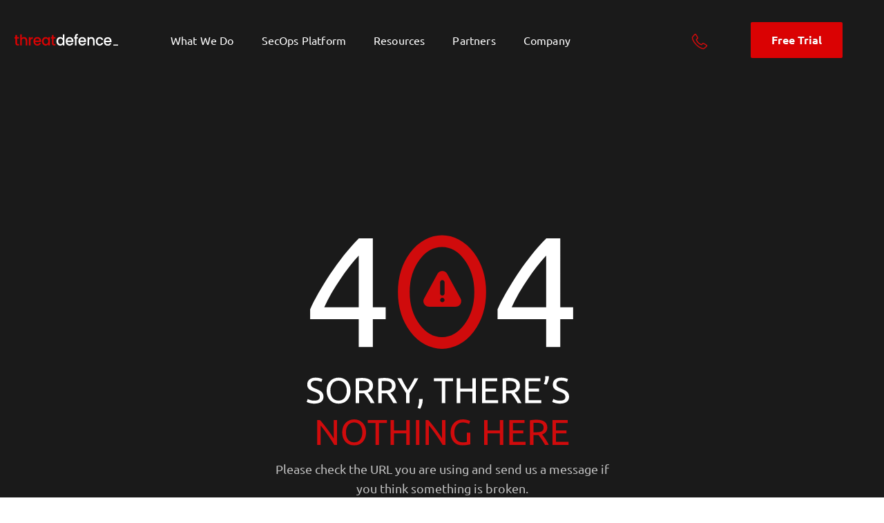

--- FILE ---
content_type: text/html; charset=utf-8
request_url: https://www.threatdefence.com/webinar-02
body_size: 10139
content:
<!DOCTYPE html><html lang="en"><head><meta charSet="utf-8"/><meta name="viewport" content="width=device-width"/><title>ThreatDefence | Australian SecOps Market Leader</title><meta name="description"/><meta property="og:title" content="ThreatDefence | Australian SecOps Market Leader"/><meta property="og:type" content="article"/><meta property="og:url" content="undefined/webinar-02"/><meta name="twitter:card" content="summary_large_image"/><meta property="og:description"/><meta property="og:site_name"/><meta name="twitter:image:alt" content="ThreatDefence | Australian SecOps Market Leader"/><link rel="apple-touch-icon" sizes="180x180" href="/apple-touch-icon.png"/><link rel="icon" type="image/png" sizes="32x32" href="/favicon-32x32.png"/><link rel="icon" type="image/png" sizes="16x16" href="/favicon-16x16.png"/><link rel="mask-icon" href="/safari-pinned-tab.svg" color="#5BBAD5"/><meta name="apple-mobile-web-app-title" content="ThreatDefence | Australian SecOps Market Leader"/><meta name="application-name" content="ThreatDefence | Australian SecOps Market Leader"/><meta name="msapplication-TileColor" content="#2B5797"/><meta name="theme-color" content="#FFFFFF"/><meta name="next-head-count" content="19"/><style type="text/css" data-style-name="ui-style">.data-ant-cssinjs-cache-path{content:"";}</style><script id="gTag-script" data-nscript="beforeInteractive">
              (function(w,d,s,l,i){w[l]=w[l]||[];w[l].push({'gtm.start':
              new Date().getTime(),event:'gtm.js'});var f=d.getElementsByTagName(s)[0],
              j=d.createElement(s),dl=l!='dataLayer'?'&l='+l:'';j.async=true;j.src=
              'https://www.googletagmanager.com/gtm.js?id='+i+dl;f.parentNode.insertBefore(j,f);
              })(window,document,'script','dataLayer','GTM-52FGRMP');
            </script><script id="metricool-script" data-nscript="beforeInteractive">
                function loadScript(a){var b=document.getElementsByTagName(“head”)[0],c=document.createElement(“script”);c.type=“text/javascript”,c.src=“https://tracker.metricool.com/resources/be.js”,c.onreadystatechange=a,c.onload=a,b.appendChild(c)}loadScript(function(){beTracker.t({hash:“2c968755b8c07b5f9e7cded35d4dac1e”})});
              </script><link rel="preload" href="/_next/static/css/57fc97cd6fd75448.css" as="style"/><link rel="stylesheet" href="/_next/static/css/57fc97cd6fd75448.css" data-n-g=""/><link rel="preload" href="/_next/static/css/7879f82d01561430.css" as="style"/><link rel="stylesheet" href="/_next/static/css/7879f82d01561430.css" data-n-p=""/><link rel="preload" href="/_next/static/css/8ff3853470329035.css" as="style"/><link rel="stylesheet" href="/_next/static/css/8ff3853470329035.css" data-n-p=""/><link rel="preload" href="/_next/static/css/78ec8545995271b0.css" as="style"/><link rel="stylesheet" href="/_next/static/css/78ec8545995271b0.css" data-n-p=""/><link rel="preload" href="/_next/static/css/1a1fd0284f50f0e2.css" as="style"/><link rel="stylesheet" href="/_next/static/css/1a1fd0284f50f0e2.css" data-n-p=""/><noscript data-n-css=""></noscript><script defer="" nomodule="" src="/_next/static/chunks/polyfills-78c92fac7aa8fdd8.js"></script><script src="/_next/static/chunks/webpack-fb7750e84141705f.js" defer=""></script><script src="/_next/static/chunks/framework-5866cead997b9ace.js" defer=""></script><script src="/_next/static/chunks/main-3aaf17d5f2501d9b.js" defer=""></script><script src="/_next/static/chunks/pages/_app-926c79d6ebf3ecba.js" defer=""></script><script src="/_next/static/chunks/75fc9c18-fa9d387c9e94fed2.js" defer=""></script><script src="/_next/static/chunks/143-af2c24a0f3cabd70.js" defer=""></script><script src="/_next/static/chunks/852-f28f89d1e2867950.js" defer=""></script><script src="/_next/static/chunks/224-0b70227830c7f29b.js" defer=""></script><script src="/_next/static/chunks/759-a0ef735a3dc06f46.js" defer=""></script><script src="/_next/static/chunks/789-93c1cc0807a70bb3.js" defer=""></script><script src="/_next/static/chunks/343-eccd9c985c3a8bd8.js" defer=""></script><script src="/_next/static/chunks/544-80df8ad16f2c7fe7.js" defer=""></script><script src="/_next/static/chunks/40-b56989998e030bdf.js" defer=""></script><script src="/_next/static/chunks/pages/%5B%5B...pageParams%5D%5D-65b2d0f583285fc2.js" defer=""></script><script src="/_next/static/zarfAawnWGbAHQzPz_MMO/_buildManifest.js" defer=""></script><script src="/_next/static/zarfAawnWGbAHQzPz_MMO/_ssgManifest.js" defer=""></script></head><body><noscript><iframe src="https://www.googletagmanager.com/ns.html?id=GTM-52FGRMP" height="0" width="0" style="display:none;visibility:hidden"></iframe></noscript><div id="root"><div id="__next"><div><section class="ant-layout default"><header class="ant-layout-header"><div class="container"><div class="container-child header-container"><div class="ant-row ant-row-no-wrap ant-row-space-between ant-row-middle"><div class="ant-col logo-container ant-col-xs-12 ant-col-xl-4"><a href="/"><span role="img" class="anticon header-logo"><img alt="ThreatDefence Logo" loading="lazy" width="325" height="36" decoding="async" data-nimg="1" style="color:transparent" src="/assets/logo.svg"/></span></a></div><div style="position:static" class="ant-col ant-col-xs-3 ant-col-xl-20"><div class="ant-row ant-row-space-between ant-row-middle"><div style="display:flex;justify-content:end" class="ant-col ant-col-24 hide-desktop-up"><img src="/assets/burger-icon.svg" style="color:white;cursor:pointer" alt="Burger Icon"/></div><div style="position:static" class="ant-col hide-below-desktop ant-col-xs-0 ant-col-sm-0 ant-col-md-16 ant-col-lg-18 ant-col-xl-18 ant-col-xxl-18"><ul class="ant-menu-overflow ant-menu ant-menu-root ant-menu-horizontal ant-menu-light nav-bar-menu hide-below-desktop" role="menu" tabindex="0" data-menu-list="true" itemProp=""><li class="ant-menu-overflow-item ant-menu-item ant-menu-item-only-child" style="opacity:1;order:0" role="menuitem" tabindex="-1"><span class="ant-menu-title-content"><div class="nav-bar-menu-item"><span>What We Do</span><svg xmlns="http://www.w3.org/2000/svg" width="8" height="14" fill="none" class="hide-desktop-up"><path stroke="#fff" stroke-linecap="round" stroke-linejoin="round" stroke-width="2" d="m1 13 6-6-6-6"></path></svg></div></span></li><li class="ant-menu-overflow-item ant-menu-item ant-menu-item-only-child" style="opacity:1;order:1" role="menuitem" tabindex="-1"><span class="ant-menu-title-content"><div class="nav-bar-menu-item"><span>SecOps Platform</span><svg xmlns="http://www.w3.org/2000/svg" width="8" height="14" fill="none" class="hide-desktop-up"><path stroke="#fff" stroke-linecap="round" stroke-linejoin="round" stroke-width="2" d="m1 13 6-6-6-6"></path></svg></div></span></li><li class="ant-menu-overflow-item ant-menu-item ant-menu-item-only-child" style="opacity:1;order:2" role="menuitem" tabindex="-1"><span class="ant-menu-title-content"><div class="nav-bar-menu-item"><span>Resources</span><svg xmlns="http://www.w3.org/2000/svg" width="8" height="14" fill="none" class="hide-desktop-up"><path stroke="#fff" stroke-linecap="round" stroke-linejoin="round" stroke-width="2" d="m1 13 6-6-6-6"></path></svg></div></span></li><li class="ant-menu-overflow-item ant-menu-item ant-menu-item-only-child" style="opacity:1;order:3" role="menuitem" tabindex="-1"><span class="ant-menu-title-content"><div class="nav-bar-menu-item"><span>Partners</span><svg xmlns="http://www.w3.org/2000/svg" width="8" height="14" fill="none" class="hide-desktop-up"><path stroke="#fff" stroke-linecap="round" stroke-linejoin="round" stroke-width="2" d="m1 13 6-6-6-6"></path></svg></div></span></li><li class="ant-menu-overflow-item ant-menu-item ant-menu-item-only-child" style="opacity:1;order:4" role="menuitem" tabindex="-1"><span class="ant-menu-title-content"><div class="nav-bar-menu-item"><span>Company</span><svg xmlns="http://www.w3.org/2000/svg" width="8" height="14" fill="none" class="hide-desktop-up"><path stroke="#fff" stroke-linecap="round" stroke-linejoin="round" stroke-width="2" d="m1 13 6-6-6-6"></path></svg></div></span></li><li class="ant-menu-overflow-item ant-menu-overflow-item-rest ant-menu-submenu ant-menu-submenu-horizontal" style="opacity:0;height:0;overflow-y:hidden;order:9007199254740991;pointer-events:none;position:absolute" aria-hidden="true" role="none"><div role="menuitem" class="ant-menu-submenu-title" tabindex="-1" aria-expanded="false" aria-haspopup="true"><span role="img" aria-label="ellipsis" class="anticon anticon-ellipsis"><svg viewBox="64 64 896 896" focusable="false" data-icon="ellipsis" width="1em" height="1em" fill="currentColor" aria-hidden="true"><path d="M176 511a56 56 0 10112 0 56 56 0 10-112 0zm280 0a56 56 0 10112 0 56 56 0 10-112 0zm280 0a56 56 0 10112 0 56 56 0 10-112 0z"></path></svg></span><i class="ant-menu-submenu-arrow"></i></div></li></ul><div style="display:none" aria-hidden="true"></div><ul class="ant-menu ant-menu-root ant-menu-inline ant-menu-light nav-bar-menu hide-desktop-up" role="menu" tabindex="0" data-menu-list="true" itemProp=""><li class="ant-menu-item ant-menu-item-only-child" style="padding-left:20px" role="menuitem" tabindex="-1"><span class="ant-menu-title-content"><div class="nav-bar-menu-item"><span>What We Do</span><svg xmlns="http://www.w3.org/2000/svg" width="8" height="14" fill="none" class="hide-desktop-up"><path stroke="#fff" stroke-linecap="round" stroke-linejoin="round" stroke-width="2" d="m1 13 6-6-6-6"></path></svg></div></span></li><li class="ant-menu-item ant-menu-item-only-child" style="padding-left:20px" role="menuitem" tabindex="-1"><span class="ant-menu-title-content"><div class="nav-bar-menu-item"><span>SecOps Platform</span><svg xmlns="http://www.w3.org/2000/svg" width="8" height="14" fill="none" class="hide-desktop-up"><path stroke="#fff" stroke-linecap="round" stroke-linejoin="round" stroke-width="2" d="m1 13 6-6-6-6"></path></svg></div></span></li><li class="ant-menu-item ant-menu-item-only-child" style="padding-left:20px" role="menuitem" tabindex="-1"><span class="ant-menu-title-content"><div class="nav-bar-menu-item"><span>Resources</span><svg xmlns="http://www.w3.org/2000/svg" width="8" height="14" fill="none" class="hide-desktop-up"><path stroke="#fff" stroke-linecap="round" stroke-linejoin="round" stroke-width="2" d="m1 13 6-6-6-6"></path></svg></div></span></li><li class="ant-menu-item ant-menu-item-only-child" style="padding-left:20px" role="menuitem" tabindex="-1"><span class="ant-menu-title-content"><div class="nav-bar-menu-item"><span>Partners</span><svg xmlns="http://www.w3.org/2000/svg" width="8" height="14" fill="none" class="hide-desktop-up"><path stroke="#fff" stroke-linecap="round" stroke-linejoin="round" stroke-width="2" d="m1 13 6-6-6-6"></path></svg></div></span></li><li class="ant-menu-item ant-menu-item-only-child" style="padding-left:20px" role="menuitem" tabindex="-1"><span class="ant-menu-title-content"><div class="nav-bar-menu-item"><span>Company</span><svg xmlns="http://www.w3.org/2000/svg" width="8" height="14" fill="none" class="hide-desktop-up"><path stroke="#fff" stroke-linecap="round" stroke-linejoin="round" stroke-width="2" d="m1 13 6-6-6-6"></path></svg></div></span></li></ul><div style="display:none" aria-hidden="true"></div></div><div class="ant-col phone-container hide-below-desktop ant-col-xs-0 ant-col-sm-0 ant-col-md-2 ant-col-lg-2 ant-col-xl-2 ant-col-xxl-2"><img src="/assets/phone-icon.svg" alt="Phone Icon" style="cursor:pointer"/></div><div class="ant-col hide-below-desktop ant-col-xs-0 ant-col-sm-0 ant-col-md-0 ant-col-lg-4 ant-col-xl-4 ant-col-xxl-4"><a href="/contact-us"><button type="button" class="ant-btn ant-btn-primary ant-btn-sm"><span>Free Trial</span></button></a></div></div></div></div></div></div></header><main class="ant-layout-content"><!--$--><div class="container"><div class="container-child not-found pl pl pbl ptl"><img src="/assets/404.svg" alt="404"/><article class="ant-typography">Please check the URL you are using and send us a message if you think something is broken.</article><a href="/"><button type="button" class="ant-btn ant-btn-primary"><span>Go Home</span></button></a></div></div><!--/$--></main><footer class="ant-layout-footer"><div class="container"><div class="container-child footer-container"><img src="/assets/Illustration.svg" alt="Footer Illustration" class="footer-illustration"/><div class="hide-desktop-up"><div class="ant-row ant-row-center ant-row-middle"><div class="ant-col ant-col-24"><a href="/"><span role="img" class="anticon footer-logo"><img alt="ThreatDefence Logo" loading="lazy" width="325" height="36" decoding="async" data-nimg="1" style="color:transparent" src="/assets/logo.svg"/></span></a><article class="ant-typography copyright-text">© <!-- -->2026<!-- -->, All rights reserved</article></div><div class="ant-col ant-col-24"><div class="ant-space ant-space-vertical ant-space-align-start" style="margin:30px 0"><div class="ant-space-item" style="margin-bottom:12px"><div class="ant-space ant-space-horizontal ant-space-align-center"><div class="ant-space-item" style="margin-right:8px"><span role="img" style="font-size:16px" class="anticon"><svg xmlns="http://www.w3.org/2000/svg" width="1em" height="1em" fill="currentColor" aria-hidden="true" focusable="false" class=""><g clip-path="url(#Phone_svg__a)" opacity="0.7"><path fill="#fff" d="m15.565 12.401-2.232-2.233c-.798-.797-2.154-.478-2.473.558-.239.718-1.036 1.117-1.754.957-1.595-.398-3.748-2.472-4.147-4.146-.239-.718.24-1.516.957-1.755 1.037-.319 1.356-1.674.558-2.472L4.242 1.077c-.638-.558-1.595-.558-2.154 0L.573 2.592c-1.515 1.595.16 5.822 3.908 9.57 3.748 3.748 7.974 5.502 9.57 3.907l1.514-1.515c.559-.638.559-1.595 0-2.153Z"></path></g><defs><clipPath id="Phone_svg__a"><path fill="#fff" d="M0 .659h16v16H0z"></path></clipPath></defs></svg></span></div><div class="ant-space-item"><article class="ant-typography contact-text">1300-122-434</article></div></div></div><div class="ant-space-item" style="margin-bottom:12px"><div class="ant-space ant-space-horizontal ant-space-align-center"><div class="ant-space-item" style="margin-right:8px"><span role="img" style="font-size:16px" class="anticon"><svg xmlns="http://www.w3.org/2000/svg" width="1em" height="1em" fill="currentColor" aria-hidden="true" focusable="false" class=""><g fill="#fff" opacity="0.7"><path d="m10.368 9.542-1.34 1.345c-.543.545-1.5.557-2.055 0l-1.34-1.345-4.813 4.83c.18.082.377.131.587.131h13.188c.21 0 .407-.049.586-.132l-4.813-4.829Z"></path><path d="M14.594 3.253H1.407c-.21 0-.408.05-.587.133l5.143 5.16h.001v.001l1.673 1.678c.178.178.55.178.727 0l1.672-1.677.001-.001.001-.001 5.143-5.16a1.391 1.391 0 0 0-.587-.133ZM.15 4.042c-.093.187-.15.395-.15.618v8.437c0 .223.057.431.15.619l4.82-4.837L.15 4.042ZM15.85 4.041l-4.82 4.837 4.82 4.837c.093-.187.15-.395.15-.618V4.659c0-.222-.057-.43-.15-.618Z"></path></g></svg></span></div><div class="ant-space-item"><article class="ant-typography contact-text"><a href="/cdn-cgi/l/email-protection" class="__cf_email__" data-cfemail="82f6e7e3efc2f6eaf0e7e3f6e6e7e4e7ece1e7ace1edef">[email&#160;protected]</a></article></div></div></div><div class="ant-space-item"><div class="ant-space ant-space-horizontal ant-space-align-center"><div class="ant-space-item" style="margin-right:24px"><a href="https://www.linkedin.com/company/threatdefence"><span role="img" style="font-size:24px" class="anticon"><svg xmlns="http://www.w3.org/2000/svg" width="1em" height="1em" fill="currentColor" aria-hidden="true" focusable="false" class=""><path fill="#fff" d="M6.941 5.29c0 .555-.21 1.088-.586 1.481a1.955 1.955 0 0 1-1.415.613c-.53 0-1.039-.22-1.414-.614a2.148 2.148 0 0 1-.585-1.483c0-.556.212-1.089.587-1.481a1.955 1.955 0 0 1 1.414-.614c.53 0 1.04.222 1.414.615.375.393.586.927.585 1.482Zm.06 3.647h-4v13.12h4V8.938Zm6.32 0h-3.98v13.12h3.94v-6.885c0-3.836 4.77-4.192 4.77 0v6.886h3.95v-8.311c0-6.466-7.06-6.225-8.72-3.05l.04-1.76Z"></path></svg></span></a></div><div class="ant-space-item"><a href="https://twitter.com/threat_defence"><span role="img" style="font-size:24px" class="anticon"><svg xmlns="http://www.w3.org/2000/svg" width="1em" height="1em" fill="currentColor" aria-hidden="true" focusable="false" class=""><path fill="#fff" d="M22.46 6.085c-.77.353-1.6.584-2.46.695a4.32 4.32 0 0 0 1.88-2.395 8.61 8.61 0 0 1-2.72 1.057c-.79-.866-1.9-1.369-3.16-1.369-2.35 0-4.27 1.932-4.27 4.316 0 .342.04.674.11.986A12.17 12.17 0 0 1 3 4.868a4.29 4.29 0 0 0-.58 2.163c0 1.5.75 2.827 1.91 3.582-.71 0-1.37-.201-1.95-.503v.03c0 2.093 1.48 3.843 3.44 4.236-.63.173-1.29.197-1.93.07a4.305 4.305 0 0 0 1.52 2.146 4.263 4.263 0 0 0 2.48.852 8.488 8.488 0 0 1-5.33 1.852c-.34 0-.68-.02-1.02-.06a12.09 12.09 0 0 0 6.58 1.94c7.88 0 12.21-6.579 12.21-12.284 0-.19 0-.372-.01-.563a8.601 8.601 0 0 0 2.14-2.244Z"></path></svg></span></a></div></div></div></div></div></div><div class="ant-divider ant-divider-horizontal" style="border-top:1px solid rgba(162, 173, 195, 0.5)" role="separator"></div><div class="ant-row ant-row-space-between ant-row-top" style="margin-top:30px;margin-bottom:35px"><div class="ant-col ant-col-24 menu-navigation-container"><ul class="ant-menu ant-menu-root ant-menu-inline ant-menu-dark" role="menu" tabindex="0" data-menu-list="true"><li class="ant-menu-submenu ant-menu-submenu-inline" role="none"><div role="menuitem" style="padding-left:0" class="ant-menu-submenu-title" tabindex="-1" aria-expanded="false" aria-haspopup="true"><span class="ant-menu-title-content">What We Do</span><svg xmlns="http://www.w3.org/2000/svg" width="24" height="15" fill="none"><path stroke="#DA0203" stroke-width="3" d="M22 2 12 12 2 2"></path></svg></div></li></ul><div style="display:none" aria-hidden="true"></div></div><div class="ant-col ant-col-24 menu-navigation-container"><ul class="ant-menu ant-menu-root ant-menu-inline ant-menu-dark" role="menu" tabindex="0" data-menu-list="true"><li class="ant-menu-submenu ant-menu-submenu-inline" role="none"><div role="menuitem" style="padding-left:0" class="ant-menu-submenu-title" tabindex="-1" aria-expanded="false" aria-haspopup="true"><span class="ant-menu-title-content">SecOps Platform</span><svg xmlns="http://www.w3.org/2000/svg" width="24" height="15" fill="none"><path stroke="#DA0203" stroke-width="3" d="M22 2 12 12 2 2"></path></svg></div></li></ul><div style="display:none" aria-hidden="true"></div></div><div class="ant-col ant-col-24 menu-navigation-container"><ul class="ant-menu ant-menu-root ant-menu-inline ant-menu-dark" role="menu" tabindex="0" data-menu-list="true"><li class="ant-menu-submenu ant-menu-submenu-inline" role="none"><div role="menuitem" style="padding-left:0" class="ant-menu-submenu-title" tabindex="-1" aria-expanded="false" aria-haspopup="true"><span class="ant-menu-title-content">Resources</span><svg xmlns="http://www.w3.org/2000/svg" width="24" height="15" fill="none"><path stroke="#DA0203" stroke-width="3" d="M22 2 12 12 2 2"></path></svg></div></li></ul><div style="display:none" aria-hidden="true"></div></div><div class="ant-col ant-col-24 menu-navigation-container"><ul class="ant-menu ant-menu-root ant-menu-inline ant-menu-dark" role="menu" tabindex="0" data-menu-list="true"><li class="ant-menu-submenu ant-menu-submenu-inline" role="none"><div role="menuitem" style="padding-left:0" class="ant-menu-submenu-title" tabindex="-1" aria-expanded="false" aria-haspopup="true"><span class="ant-menu-title-content">Company</span><svg xmlns="http://www.w3.org/2000/svg" width="24" height="15" fill="none"><path stroke="#DA0203" stroke-width="3" d="M22 2 12 12 2 2"></path></svg></div></li></ul><div style="display:none" aria-hidden="true"></div></div><div class="ant-col ant-col-24 menu-navigation-container"><ul class="ant-menu ant-menu-root ant-menu-inline ant-menu-dark" role="menu" tabindex="0" data-menu-list="true"><li class="ant-menu-submenu ant-menu-submenu-inline" role="none"><div role="menuitem" style="padding-left:0" class="ant-menu-submenu-title" tabindex="-1" aria-expanded="false" aria-haspopup="true"><span class="ant-menu-title-content">Partners</span><svg xmlns="http://www.w3.org/2000/svg" width="24" height="15" fill="none"><path stroke="#DA0203" stroke-width="3" d="M22 2 12 12 2 2"></path></svg></div></li></ul><div style="display:none" aria-hidden="true"></div></div></div><div class="ant-space ant-space-vertical privacy-container"><div class="ant-space-item" style="margin-bottom:20px"><a href="/privacy-policy"><article class="ant-typography">Privacy Policy</article></a></div><div class="ant-space-item"><a href="/master-services-agreement"><article class="ant-typography">Terms of Service</article></a></div></div></div><div class="hide-below-desktop"><div class="ant-row ant-row-space-between ant-row-middle"><div class="ant-col"><a href="/"><span role="img" class="anticon footer-logo"><img alt="ThreatDefence Logo" loading="lazy" width="325" height="36" decoding="async" data-nimg="1" style="color:transparent" src="/assets/logo.svg"/></span></a><article class="ant-typography copyright-text">© <!-- -->2026<!-- -->, All rights reserved</article></div><div class="ant-col"><div class="ant-space ant-space-vertical ant-space-align-start" style="margin:none"><div class="ant-space-item" style="margin-bottom:12px"><div class="ant-space ant-space-horizontal ant-space-align-center"><div class="ant-space-item" style="margin-right:8px"><span role="img" style="font-size:16px" class="anticon"><svg xmlns="http://www.w3.org/2000/svg" width="1em" height="1em" fill="currentColor" aria-hidden="true" focusable="false" class=""><g clip-path="url(#Phone_svg__a)" opacity="0.7"><path fill="#fff" d="m15.565 12.401-2.232-2.233c-.798-.797-2.154-.478-2.473.558-.239.718-1.036 1.117-1.754.957-1.595-.398-3.748-2.472-4.147-4.146-.239-.718.24-1.516.957-1.755 1.037-.319 1.356-1.674.558-2.472L4.242 1.077c-.638-.558-1.595-.558-2.154 0L.573 2.592c-1.515 1.595.16 5.822 3.908 9.57 3.748 3.748 7.974 5.502 9.57 3.907l1.514-1.515c.559-.638.559-1.595 0-2.153Z"></path></g><defs><clipPath id="Phone_svg__a"><path fill="#fff" d="M0 .659h16v16H0z"></path></clipPath></defs></svg></span></div><div class="ant-space-item"><article class="ant-typography contact-text">1300-122-434</article></div></div></div><div class="ant-space-item" style="margin-bottom:12px"><div class="ant-space ant-space-horizontal ant-space-align-center"><div class="ant-space-item" style="margin-right:8px"><span role="img" style="font-size:16px" class="anticon"><svg xmlns="http://www.w3.org/2000/svg" width="1em" height="1em" fill="currentColor" aria-hidden="true" focusable="false" class=""><g fill="#fff" opacity="0.7"><path d="m10.368 9.542-1.34 1.345c-.543.545-1.5.557-2.055 0l-1.34-1.345-4.813 4.83c.18.082.377.131.587.131h13.188c.21 0 .407-.049.586-.132l-4.813-4.829Z"></path><path d="M14.594 3.253H1.407c-.21 0-.408.05-.587.133l5.143 5.16h.001v.001l1.673 1.678c.178.178.55.178.727 0l1.672-1.677.001-.001.001-.001 5.143-5.16a1.391 1.391 0 0 0-.587-.133ZM.15 4.042c-.093.187-.15.395-.15.618v8.437c0 .223.057.431.15.619l4.82-4.837L.15 4.042ZM15.85 4.041l-4.82 4.837 4.82 4.837c.093-.187.15-.395.15-.618V4.659c0-.222-.057-.43-.15-.618Z"></path></g></svg></span></div><div class="ant-space-item"><article class="ant-typography contact-text"><a href="/cdn-cgi/l/email-protection" class="__cf_email__" data-cfemail="a5d1c0c4c8e5d1cdd7c0c4d1c1c0c3c0cbc6c08bc6cac8">[email&#160;protected]</a></article></div></div></div><div class="ant-space-item"><div class="ant-space ant-space-horizontal ant-space-align-center"><div class="ant-space-item" style="margin-right:24px"><a href="https://www.linkedin.com/company/threatdefence"><span role="img" style="font-size:24px" class="anticon"><svg xmlns="http://www.w3.org/2000/svg" width="1em" height="1em" fill="currentColor" aria-hidden="true" focusable="false" class=""><path fill="#fff" d="M6.941 5.29c0 .555-.21 1.088-.586 1.481a1.955 1.955 0 0 1-1.415.613c-.53 0-1.039-.22-1.414-.614a2.148 2.148 0 0 1-.585-1.483c0-.556.212-1.089.587-1.481a1.955 1.955 0 0 1 1.414-.614c.53 0 1.04.222 1.414.615.375.393.586.927.585 1.482Zm.06 3.647h-4v13.12h4V8.938Zm6.32 0h-3.98v13.12h3.94v-6.885c0-3.836 4.77-4.192 4.77 0v6.886h3.95v-8.311c0-6.466-7.06-6.225-8.72-3.05l.04-1.76Z"></path></svg></span></a></div><div class="ant-space-item"><a href="https://twitter.com/threat_defence"><span role="img" style="font-size:24px" class="anticon"><svg xmlns="http://www.w3.org/2000/svg" width="1em" height="1em" fill="currentColor" aria-hidden="true" focusable="false" class=""><path fill="#fff" d="M22.46 6.085c-.77.353-1.6.584-2.46.695a4.32 4.32 0 0 0 1.88-2.395 8.61 8.61 0 0 1-2.72 1.057c-.79-.866-1.9-1.369-3.16-1.369-2.35 0-4.27 1.932-4.27 4.316 0 .342.04.674.11.986A12.17 12.17 0 0 1 3 4.868a4.29 4.29 0 0 0-.58 2.163c0 1.5.75 2.827 1.91 3.582-.71 0-1.37-.201-1.95-.503v.03c0 2.093 1.48 3.843 3.44 4.236-.63.173-1.29.197-1.93.07a4.305 4.305 0 0 0 1.52 2.146 4.263 4.263 0 0 0 2.48.852 8.488 8.488 0 0 1-5.33 1.852c-.34 0-.68-.02-1.02-.06a12.09 12.09 0 0 0 6.58 1.94c7.88 0 12.21-6.579 12.21-12.284 0-.19 0-.372-.01-.563a8.601 8.601 0 0 0 2.14-2.244Z"></path></svg></span></a></div></div></div></div></div></div><div class="ant-divider ant-divider-horizontal" style="border-top:1px solid rgba(162, 173, 195, 0.5)" role="separator"></div><div class="ant-row ant-row-space-between ant-row-top" style="margin-top:48px;margin-bottom:auto"><div class="ant-col menu-navigation-container"><h4 class="ant-typography">What We Do</h4><ul class="ant-menu ant-menu-root ant-menu-inline ant-menu-dark" role="menu" tabindex="0" data-menu-list="true"><li class="ant-menu-item ant-menu-item-only-child" style="padding-left:0" role="menuitem" tabindex="-1"><span class="ant-menu-title-content"><a href="/why-threatdefence">Our Approach</a></span></li><li class="ant-menu-item ant-menu-item-only-child" style="padding-left:0" role="menuitem" tabindex="-1"><span class="ant-menu-title-content"><a href="/enterprise-security-operations">Enterprise Security Operations</a></span></li><li class="ant-menu-item ant-menu-item-only-child" style="padding-left:0" role="menuitem" tabindex="-1"><span class="ant-menu-title-content"><a href="/managed-soc-msp-mssp">Managed Security Service Providers</a></span></li><li class="ant-menu-item ant-menu-item-only-child" style="padding-left:0" role="menuitem" tabindex="-1"><span class="ant-menu-title-content"><a href="/white-labeled-soc-secops-platform">White Labeled SOC Platform</a></span></li><li class="ant-menu-item ant-menu-item-only-child" style="padding-left:0" role="menuitem" tabindex="-1"><span class="ant-menu-title-content"><a href="/cybersecurity-compromise-assessment">Compromise Assessment</a></span></li><li class="ant-menu-item ant-menu-item-only-child" style="padding-left:0" role="menuitem" tabindex="-1"><span class="ant-menu-title-content"><a href="/cybersecurity-risk-management">Cyber Risk Management</a></span></li><li class="ant-menu-item ant-menu-item-only-child" style="padding-left:0" role="menuitem" tabindex="-1"><span class="ant-menu-title-content"><a href="/cybersecurity-financial-organizations">Financial</a></span></li><li class="ant-menu-item ant-menu-item-only-child" style="padding-left:0" role="menuitem" tabindex="-1"><span class="ant-menu-title-content"><a href="/cybersecurity-industry-solution-legal">Legal</a></span></li><li class="ant-menu-item ant-menu-item-only-child" style="padding-left:0" role="menuitem" tabindex="-1"><span class="ant-menu-title-content"><a href="/cybersecurity-private-equity-solution">Private Equity</a></span></li><li class="ant-menu-item ant-menu-item-only-child" style="padding-left:0" role="menuitem" tabindex="-1"><span class="ant-menu-title-content"><a href="/cybersecurity-healthcare-24x7soc">Healthcare</a></span></li><li class="ant-menu-item ant-menu-item-only-child" style="padding-left:0" role="menuitem" tabindex="-1"><span class="ant-menu-title-content"><a href="/cybersecurity-education-industry-solutions">Education</a></span></li><li class="ant-menu-item ant-menu-item-only-child" style="padding-left:0" role="menuitem" tabindex="-1"><span class="ant-menu-title-content"><a href="/cybersecurity-industry-solution-retail">Retail</a></span></li><li class="ant-menu-item ant-menu-item-only-child" style="padding-left:0" role="menuitem" tabindex="-1"><span class="ant-menu-title-content"><a href="/managed-soc-msp-mssp">MSP/MSSP</a></span></li><li class="ant-menu-item ant-menu-item-only-child" style="padding-left:0" role="menuitem" tabindex="-1"><span class="ant-menu-title-content"><a href="/white-labeled-soc-secops-platform">MDR/ SOC Providers</a></span></li></ul><div style="display:none" aria-hidden="true"></div></div><div class="ant-col menu-navigation-container"><h4 class="ant-typography">SecOps Platform</h4><ul class="ant-menu ant-menu-root ant-menu-inline ant-menu-dark" role="menu" tabindex="0" data-menu-list="true"><li class="ant-menu-item ant-menu-item-only-child" style="padding-left:0" role="menuitem" tabindex="-1"><span class="ant-menu-title-content"><a href="/secops-xdr-platform">SecOps Platform</a></span></li><li class="ant-menu-item ant-menu-item-only-child" style="padding-left:0" role="menuitem" tabindex="-1"><span class="ant-menu-title-content"><a href="/siem-as-a-service">Next Generation SIEM</a></span></li><li class="ant-menu-item ant-menu-item-only-child" style="padding-left:0" role="menuitem" tabindex="-1"><span class="ant-menu-title-content"><a href="/network-detection-and-response">Network Detection and Response</a></span></li><li class="ant-menu-item ant-menu-item-only-child" style="padding-left:0" role="menuitem" tabindex="-1"><span class="ant-menu-title-content"><a href="/endpoint-threat-visibility">Endpoint Visibility and DFIR</a></span></li><li class="ant-menu-item ant-menu-item-only-child" style="padding-left:0" role="menuitem" tabindex="-1"><span class="ant-menu-title-content"><a href="/cyber-cloud-assurance-visibility">Cloud Assurance</a></span></li><li class="ant-menu-item ant-menu-item-only-child" style="padding-left:0" role="menuitem" tabindex="-1"><span class="ant-menu-title-content"><a href="/attack-surface-management">Attack Surface Management</a></span></li><li class="ant-menu-item ant-menu-item-only-child" style="padding-left:0" role="menuitem" tabindex="-1"><span class="ant-menu-title-content"><a href="/hacker-deception">Hacker Deception</a></span></li><li class="ant-menu-item ant-menu-item-only-child" style="padding-left:0" role="menuitem" tabindex="-1"><span class="ant-menu-title-content"><a href="/cybersecurity-risk-management">Reporting and Risk Management</a></span></li><li class="ant-menu-item ant-menu-item-only-child" style="padding-left:0" role="menuitem" tabindex="-1"><span class="ant-menu-title-content"><a href="/soc-automation">SOC Automation</a></span></li><li class="ant-menu-item ant-menu-item-only-child" style="padding-left:0" role="menuitem" tabindex="-1"><span class="ant-menu-title-content"><a href="/cyber-ai-response-and-hunting">AI-Driven Hunting &amp; Response</a></span></li><li class="ant-menu-item ant-menu-item-only-child" style="padding-left:0" role="menuitem" tabindex="-1"><span class="ant-menu-title-content"><a href="/secops-siem-integrations">Integrations</a></span></li></ul><div style="display:none" aria-hidden="true"></div></div><div class="ant-col menu-navigation-container"><h4 class="ant-typography">Resources</h4><ul class="ant-menu ant-menu-root ant-menu-inline ant-menu-dark" role="menu" tabindex="0" data-menu-list="true"><li class="ant-menu-item ant-menu-item-only-child" style="padding-left:0" role="menuitem" tabindex="-1"><span class="ant-menu-title-content"><a href="/trust-center">Trust Centre</a></span></li><li class="ant-menu-item ant-menu-item-only-child" style="padding-left:0" role="menuitem" tabindex="-1"><span class="ant-menu-title-content"><a href="/soc-and-siem-case-studies">Success Stories</a></span></li><li class="ant-menu-item ant-menu-item-only-child" style="padding-left:0" role="menuitem" tabindex="-1"><span class="ant-menu-title-content"><a href="/secops-siem-datasheets">Datasheets</a></span></li><li class="ant-menu-item ant-menu-item-only-child" style="padding-left:0" role="menuitem" tabindex="-1"><span class="ant-menu-title-content"><a href="/contact-us">Service Desk</a></span></li></ul><div style="display:none" aria-hidden="true"></div></div><div class="ant-col menu-navigation-container"><h4 class="ant-typography">Company</h4><ul class="ant-menu ant-menu-root ant-menu-inline ant-menu-dark" role="menu" tabindex="0" data-menu-list="true"><li class="ant-menu-item ant-menu-item-only-child" style="padding-left:0" role="menuitem" tabindex="-1"><span class="ant-menu-title-content"><a href="/threatdefence-about-us">Our Story</a></span></li><li class="ant-menu-item ant-menu-item-only-child" style="padding-left:0" role="menuitem" tabindex="-1"><span class="ant-menu-title-content"><a href="/threatdefence-open-opportunities">Work at ThreatDefence</a></span></li></ul><div style="display:none" aria-hidden="true"></div></div><div class="ant-col menu-navigation-container"><h4 class="ant-typography">Partners</h4><ul class="ant-menu ant-menu-root ant-menu-inline ant-menu-dark" role="menu" tabindex="0" data-menu-list="true"><li class="ant-menu-item ant-menu-item-only-child" style="padding-left:0" role="menuitem" tabindex="-1"><span class="ant-menu-title-content"><a href="/become-partner">Become a Partner</a></span></li></ul><div style="display:none" aria-hidden="true"></div></div></div><div class="ant-space ant-space-horizontal ant-space-align-center privacy-container"><div class="ant-space-item" style="margin-right:60px"><a href="/privacy-policy"><article class="ant-typography">Privacy Policy</article></a></div><div class="ant-space-item"><a href="/master-services-agreement"><article class="ant-typography">Terms of Service</article></a></div></div></div></div></div></footer></section></div></div></div><script data-cfasync="false" src="/cdn-cgi/scripts/5c5dd728/cloudflare-static/email-decode.min.js"></script><script id="__NEXT_DATA__" type="application/json">{"props":{"pageProps":{"layout":{"footer":{"footerNavigations":{"data":[{"id":1,"attributes":{"title":"What We Do","createdAt":"2024-09-17T19:38:00.589Z","updatedAt":"2024-09-20T16:24:03.265Z","publishedAt":"2024-09-20T16:24:03.258Z","link":[{"id":1,"title":"Our Approach","url":"/why-threatdefence"},{"id":2,"title":"Enterprise Security Operations","url":"/enterprise-security-operations"},{"id":4,"title":"Managed Security Service Providers","url":"/managed-soc-msp-mssp"},{"id":3,"title":"White Labeled SOC Platform","url":"/white-labeled-soc-secops-platform"},{"id":5,"title":"Compromise Assessment","url":"/cybersecurity-compromise-assessment"},{"id":6,"title":"Cyber Risk Management","url":"/cybersecurity-risk-management"},{"id":7,"title":"Financial","url":"/cybersecurity-financial-organizations"},{"id":9,"title":"Legal","url":"/cybersecurity-industry-solution-legal"},{"id":8,"title":"Private Equity","url":"/cybersecurity-private-equity-solution"},{"id":11,"title":"Healthcare","url":"/cybersecurity-healthcare-24x7soc"},{"id":10,"title":"Education","url":"/cybersecurity-education-industry-solutions"},{"id":12,"title":"Retail","url":"/cybersecurity-industry-solution-retail"},{"id":13,"title":"MSP/MSSP","url":"/managed-soc-msp-mssp"},{"id":14,"title":"MDR/ SOC Providers","url":"/white-labeled-soc-secops-platform"}]}},{"id":2,"attributes":{"title":"SecOps Platform","createdAt":"2024-09-17T19:39:59.361Z","updatedAt":"2024-09-20T16:24:06.533Z","publishedAt":"2024-09-20T16:24:06.525Z","link":[{"id":15,"title":"SecOps Platform","url":"/secops-xdr-platform"},{"id":16,"title":"Next Generation SIEM","url":"/siem-as-a-service"},{"id":17,"title":"Network Detection and Response","url":"/network-detection-and-response"},{"id":18,"title":"Endpoint Visibility and DFIR","url":"/endpoint-threat-visibility"},{"id":19,"title":"Cloud Assurance","url":"/cyber-cloud-assurance-visibility"},{"id":20,"title":"Attack Surface Management","url":"/attack-surface-management"},{"id":21,"title":"Hacker Deception","url":"/hacker-deception"},{"id":22,"title":"Reporting and Risk Management","url":"/cybersecurity-risk-management"},{"id":23,"title":"SOC Automation","url":"/soc-automation"},{"id":24,"title":"AI-Driven Hunting \u0026 Response","url":"/cyber-ai-response-and-hunting"},{"id":25,"title":"Integrations","url":"/secops-siem-integrations"}]}},{"id":3,"attributes":{"title":"Resources","createdAt":"2024-09-17T19:40:37.809Z","updatedAt":"2024-09-20T16:24:10.288Z","publishedAt":"2024-09-20T16:24:10.280Z","link":[{"id":26,"title":"Trust Centre","url":"/trust-center"},{"id":27,"title":"Success Stories","url":"/soc-and-siem-case-studies"},{"id":28,"title":"Datasheets","url":"/secops-siem-datasheets"},{"id":29,"title":"Service Desk","url":"/contact-us"}]}},{"id":5,"attributes":{"title":"Company","createdAt":"2024-09-17T19:44:21.533Z","updatedAt":"2024-09-20T16:26:21.274Z","publishedAt":"2024-09-20T16:26:21.266Z","link":[{"id":31,"title":"Our Story","url":"/threatdefence-about-us"},{"id":32,"title":"Work at ThreatDefence","url":"/threatdefence-open-opportunities"}]}},{"id":4,"attributes":{"title":"Partners","createdAt":"2024-09-17T19:43:51.155Z","updatedAt":"2024-10-14T03:28:39.830Z","publishedAt":"2024-09-20T16:26:16.640Z","link":[{"id":30,"title":"Become a Partner","url":"/become-partner"}]}}],"meta":{"pagination":{"page":1,"pageSize":25,"pageCount":1,"total":5}}}},"header":{"navigationItems":{"data":[{"id":1,"attributes":{"label":"What We Do","createdAt":"2024-09-17T17:45:34.447Z","updatedAt":"2024-09-17T17:45:36.764Z","publishedAt":"2024-09-17T17:45:36.754Z","sideInfo":{"id":1,"title":"Our Approach","text":"ThreatDefence is the only SecOps as a Service company providing broad coverage across your entire technology stack with evidence-based security.\n\nWe provide security teams with full-stack SecOps infrastructure - you get deep visibility from day one, gain control over your security data, and get access to a comprehensive set of ready-to-use tools, detections, workflows, playbooks and scenarios.","button":{"id":1,"text":"See How We Are Different","type":"primary","path":"/why-threatdefence"},"secondButton":null},"mainInfo":{"id":1,"columns":1,"items":[{"id":1,"title":"Use us for","elements":[{"id":2,"path":"/enterprise-security-operations","title":"Enterprise Security Operations","text":"Eyes-on-glass SOC and continuous threat hunting"},{"id":1,"path":"/managed-soc-msp-mssp","title":"Managed Security Service Providers","text":"Protect your entire technology stack and build your SecOps on your own pace"},{"id":3,"path":"/white-labeled-soc-secops-platform","title":"White Labeled SOC Platform","text":"Launch your SOC business without any upfront investment"},{"id":4,"path":"/cybersecurity-compromise-assessment","title":"Compromise Assessment","text":"Get ultimate assurance that your environment is free from threat actors"},{"id":5,"path":"/cybersecurity-risk-management","title":"Cyber Risk Management","text":"Visibility and actionable insights for all IT assets"},{"id":6,"path":"/https://threatdefence.com/cyber-range-and-attack-simulation-solutions","title":"Practical Cyber Security Training","text":"Leverage our Cyber Range to train defenders based on real-world scenarios and simulations"},{"id":7,"path":"/cyber-incident-response","title":"Digital Forensics and Incident Response","text":"Quickly recover from cyber attacks and breaches"}],"button":null,"contactUs":null},{"id":2,"title":"Industries","elements":[{"id":8,"path":"/cybersecurity-financial-organizations","title":"Financial","text":null},{"id":9,"path":"/cybersecurity-healthcare-24x7soc","title":"Healthcare","text":null},{"id":10,"path":"/cybersecurity-industry-solution-legal","title":"Legal","text":null},{"id":11,"path":"/cybersecurity-education-industry-solutions","title":"Education","text":null},{"id":12,"path":"/managed-soc-msp-mssp","title":"MSP/MSSP","text":null},{"id":13,"path":"/cybersecurity-private-equity-solution","title":"Private Equity","text":null},{"id":14,"path":"/cybersecurity-industry-solution-retail","title":"Retail","text":null},{"id":15,"path":"/white-labeled-soc-secops-platform","title":"MDR/SOC Providers","text":null}],"button":null,"contactUs":null}]}}},{"id":2,"attributes":{"label":"SecOps Platform","createdAt":"2024-09-17T17:50:02.825Z","updatedAt":"2024-09-17T17:50:26.500Z","publishedAt":"2024-09-17T17:50:26.484Z","sideInfo":{"id":2,"title":"SecOps Platform","text":"We provide security teams with ready to use, end-to-end SecOps infrastructure, including a full stack platform able to capture and correlate all types of security data, supported by integrated threat intelligence, automation, SOC workflows and alerting.","button":{"id":2,"text":"Platform Overview","type":"primary","path":"/secops-xdr-platform"},"secondButton":null},"mainInfo":{"id":2,"columns":1,"items":[{"id":3,"title":"Capabilities","elements":[{"id":17,"path":"/siem-as-a-service","title":"Next Generation SIEM","text":"Cloud-based SIEM platform providing visibility across all your data sources"},{"id":16,"path":"/attack-surface-management","title":"Attack Surface Management","text":"Manage your external footprint, publicly available data, and Dark Web leaks"},{"id":18,"path":"/soc-automation","title":"SOC Automation","text":"Quick alert triage and integrated SOC metrics"},{"id":20,"path":"/network-detection-and-response","title":"Network Detection and Response","text":"Fully featured distrubuted NDR for on-premises and public cloud environments"},{"id":19,"path":"/hacker-deception","title":"Hacker Deception","text":"Deploy honeypots and honeytokens and stay ahead of threat actors"},{"id":21,"path":"/cyber-ai-response-and-hunting","title":"AI-Driven Hunting \u0026 Response","text":"Quick investigations and Threat Hunting with our cyber AI"},{"id":22,"path":"/endpoint-threat-visibility","title":"Endpoint Visibility and DFIR","text":"Integrated endpoint agent providing deep visibility, response and forensics"},{"id":23,"path":"/secops-siem-integrations","title":"Integrations","text":"Log management and threat detection across any of your log sources"},{"id":24,"path":"/cyber-cloud-assurance-visibility","title":"Cloud Assurance","text":"Get ultimate assurance that your environment is free from threat actors"}],"button":null,"contactUs":null}]}}},{"id":3,"attributes":{"label":"Resources","createdAt":"2024-09-17T17:52:59.121Z","updatedAt":"2024-09-17T17:53:06.844Z","publishedAt":"2024-09-17T17:53:06.834Z","sideInfo":{"id":3,"title":null,"text":"ThreatDefence puts security and compliance at the heart of our service, keeping your data protected at all times.\n\nSee how we keep your data secure.","button":{"id":3,"text":"Trust Center","type":"primary","path":"/trust-center"},"secondButton":null},"mainInfo":{"id":3,"columns":1,"items":[{"id":4,"title":"Resources","elements":[{"id":26,"path":"/soc-and-siem-case-studies","title":"Success Stories","text":"Read what our customers say about us"},{"id":25,"path":"/secops-siem-datasheets","title":"Datasheets","text":"Solution briefs and datasheets"},{"id":27,"path":"/contact-us","title":"Service Desk","text":"Technical support and knowledge base"}],"button":null,"contactUs":null},{"id":5,"title":"Guides and Documents","elements":[{"id":28,"path":"/cyber-incident-response-resource-guide","title":"Incident Response Guide","text":"A practical guide to Incident Response and Digital Forensics"},{"id":29,"path":"/cyber-range-resource-guide","title":"Cyber Range Guide","text":"Read how cyber range helps to train cyber defenders"}],"button":null,"contactUs":null}]}}},{"id":7,"attributes":{"label":"Partners","createdAt":"2024-09-20T18:29:53.024Z","updatedAt":"2024-09-20T18:29:54.732Z","publishedAt":"2024-09-20T18:29:54.720Z","sideInfo":{"id":7,"title":"Partner Program","text":"We provide end-to-end SecOps solutions for Managed Security Service Providers (MSSPs), Managed Service Providers (MSPs), and Value-Added Resellers (VARs).\n\nFind out how you can become a ThreatDefence partner.","button":{"id":33,"text":"Become a Partner","type":"primary","path":"/become-partner"},"secondButton":null},"mainInfo":{"id":7,"columns":1,"items":[]}}},{"id":5,"attributes":{"label":"Company","createdAt":"2024-09-17T18:04:27.534Z","updatedAt":"2024-09-20T19:59:08.892Z","publishedAt":"2024-09-17T18:04:42.831Z","sideInfo":{"id":8,"title":"About Us","text":"ThreatDefence is the only SecOps as a Service company providing broad coverage across your entire technology stack with evidence-based security.\n\nWe provide security teams with full-stack SecOps infrastructure - you get deep visibility from day one, gain control over your security data, and get access to a comprehensive set of ready-to-use tools, detections, workflows, playbooks and scenarios.","button":{"id":34,"text":"Our Team","type":"primary","path":"/threatdefence-about-us"},"secondButton":{"id":35,"text":"Work at ThreatDefence","type":"default","path":"/threatdefence-open-opportunities"}},"mainInfo":{"id":9,"columns":2,"items":[{"id":9,"title":"News and events","elements":[],"button":{"id":37,"text":"Visit our Blog","type":"default","path":"/cybersecurity-blog-threatdefence"},"contactUs":null},{"id":10,"title":"Contact us","elements":[],"button":null,"contactUs":{"id":2,"email":"support@threatdefence.com","phone":"1300-122-434","address":null}}]}}}],"meta":{"pagination":{"page":1,"pageSize":25,"pageCount":1,"total":5}}},"blog":[{"title":"AI-Powered SecOps: Zero Human Touch, Maximum ROI.","slug":"AI-SOC-threatdefence-hyperautomation","excerpt":"AI SOC hyperautomation transforms cybersecurity ops by autonomously detecting, analyzing, and remediating threats."},{"title":"University of Technology Sydney Cybersecurity Precinct","slug":"threatdefence-education","excerpt":"Honored to Support the Launch of the University of Technology Sydney Cybersecurity Precinct! "},{"title":"Securing the Future of Smart Cities","slug":"threatdefence-smart-cities","excerpt":"ThreatDefence Cyber had the privilege of meeting with Honeywell Dubai’s Digital City leadership to explore synergies in OT/SCADA and smart city cybersecurity."},{"title":"ThreatDefence Appoints Equinox Technologies as Value-Added Distributor for MEA ","slug":"equinox-distributor","excerpt":"Equinox to support companies with ready to use, end-to-end SecOps infrastructure, including a full stack platform able to capture and correlate all types of security data, supported by integrated threat intelligence, automation, SOC workflows and alerting."},{"title":"ThreatDefence at AISA CyberCon 2024","slug":"aisa-cybercon-2024","excerpt":"ThreatDefence had an amazing time at AISA CyberCon 2024, connecting with industry leaders and advancing cyber security conversations."},{"title":" ThreatDefence is selected as a finalist for the ARN Innovation Awards!","slug":"arn-awards-2024","excerpt":"ThreatDefence is proud to be a finalist for the ARN Innovation Awards in Cyber Security, standing alongside global industry leaders!"},{"title":"Collaborative Lunch and Learn for schools","slug":"asba-nsw-2024","excerpt":"ThreatDefence partnered with NetStrategy at ASBA NSW 2024, hosting a Lunch \u0026 Learn to address schools' top cyber security challenges."},{"title":"ThreatDefence participates in 2024 WA Cyber Security Leadership Summit","slug":"wa-cyber-summit-2024","excerpt":"We're excited to participate in the 2024 WA Cyber Security Leadership Summit this week! \n"},{"title":"ThreatDefence is recognised at CRN Impact Awards","slug":"crn-impact-awards-2024","excerpt":"We are incredibly proud to announce that ThreatDefence has been recognised as \"Highly Commended\" for Innovation at the CRN Australia Impact Awards! \n"},{"title":"ThreatDefence at EduTECH 2024","slug":"edutech-2024","excerpt":"ThreatDefence engaged with schools at EduTech2024, highlighting robust cybersecurity solutions for protecting education environments."},{"title":"ThreatDefence supported Australian Schools Cyber Security Challenge","slug":"cyber-challenge-2024","excerpt":"ThreatDefence proudly supported the Australian Schools Cyber Security Challenge finals, showcasing the next generation of cyber talent."},{"title":"ThreatDefence collaborates with UTS on cyber security education","slug":"uts-bootcamp-2024","excerpt":"Nearly 100 students at UTS earned ThreatDefence certificates, marking a milestone in shaping Australia's future cyber defenders."},{"title":"ThreatDefence wins Cybersecurity Excellence Award for Security Operations","slug":"secops-award-2024","excerpt":"We are excited to announce that ThreatDefence SecOps platform has been selected as a winner in the 2024 Cybersecurity Excellence Awards for Security Operations!\n \n"},{"title":"ThreatDefence at AISA BrisSEC 2024","slug":"aisa-brissec-2024","excerpt":"ThreatDefence is proud to sponsor AISA BRISSEC on Friday, April 19, 2024. \nThreatDefence empowers organisations to build their own SecOps in a day and see a security overview on a single pane of glass.\n"},{"title":"ThreatDefence sponsoring UTS Cyber Society","slug":"uts-cyber-society-2024","excerpt":"ThreatDefence team had  great time this Saturday meeting all the cyber security enthusiasts at University of Technology Sydney for the CSECcon – UTS Cyber Security Society (CSEC) Conference."},{"title":"ThreatDefence Became an Executive Sponsor of NSW Local Government IT Conference (LGIT 2023)","slug":"threatdefence-sponsor-local-government-conference-2023","excerpt":"In 2023, ThreatDefence was an Executive Sponsor at NSW Local Government IT Conference (LGIT 2023) in Coffs Harbour."},{"title":"ThreatDefence awarded for innovation in cybersecurity","slug":"threatdefence-arn-awards-cybersecurity","excerpt":"We are honored to have been selected as a finalist in the Cybersecurity Vendor Innovation Category for the #ARN Innovation Awards."},{"title":"SMB Cybersecurity Workshop","slug":"threatdefence-smb-cyber-workshow","excerpt":"ThreatDefence has a privilege to share their perspective at the SMB workshop organized by local government."},{"title":"ThreatDefence attended UTS Vault Opening","slug":"uts-vault-threatdefence","excerpt":"The UTS Vault is a new secure facility at UTS - ThreatDefence is honored to be part of this training initiative."},{"title":"State of Security Report Published","slug":"state-of-security-2023-threatdefence","excerpt":"IT News State of Security report has been published - read for ThreatDefence perspective."},{"title":"ThreatDefence at Edutech 2023","slug":"threat-defence-edutech-sydney-2023","excerpt":"Meet our team at EduTech - the largest educational technology conference in Australia."},{"title":"ThreatDefence at the NSW Local Government Summit","slug":"threat-defence-at-the-nsw-local-government-summit","excerpt":"Join us at the Local Government IT Summit today and see how we help NSW councils to implement their cyber "},{"title":"ThreatDefence at AISA CyberCon in Melbourne","slug":"threatdefence-at-aisa-cybercon-in-melbourne","excerpt":"Come and see us this week at #cybercon2022 in Melbourne! Our booth number is 226."},{"title":"ThreatDefence becomes PCI DSS compliant","slug":"threatdefence-becomes-pci-dss-compliant","excerpt":"We'd like to announce that ThreatDefence is now PCI DSS compliant! Many thanks to everyone "},{"title":"ThreatDefence at Sydney BSides","slug":"threatdefence-sydney-bsides","excerpt":"We are pleased to announce that ThreatDefence will be sponsoring BSides Sydney at their annual event on 27th of November!"}]}},"page":null,"notFound":true},"__N_SSG":true},"page":"/[[...pageParams]]","query":{"pageParams":["webinar-02"]},"buildId":"zarfAawnWGbAHQzPz_MMO","isFallback":false,"gsp":true,"scriptLoader":[]}</script></body></html>

--- FILE ---
content_type: text/css; charset=UTF-8
request_url: https://www.threatdefence.com/_next/static/css/57fc97cd6fd75448.css
body_size: 1592
content:
@media (max-width:1278px){.hide-below-desktop{display:none!important}}@media (max-width:614px){.hide-below-big-tablet{display:none!important}}@media (max-width:374px){.hide-below-mobile{display:none!important}}@media (min-width:1279px){.hide-desktop-up{display:none!important}}@media (min-width:615px){.hide-big-tablet-up{display:none!important}}@media (min-width:375px){.hide-mobile-up{display:none!important}}@media (max-width:743px) or (min-width:1279px){.show-only-big-tablet{display:none!important}}@media (min-width:744px){.show-only-mobile{display:none!important}}@media (max-width:1278px){.show-only-desktop{display:none!important}}@media (min-width:615px) and (max-width:1278px){.not-big-tablet{display:none!important}}#root .pbs{padding-bottom:60px}#root .pts{padding-top:60px}#root .mbs{margin-bottom:60px}#root .mts{margin-top:60px}@font-face{font-family:Ubuntu;font-style:italic;font-weight:300;font-display:swap;src:url(https://fonts.gstatic.com/s/ubuntu/v20/4iCp6KVjbNBYlgoKejZftWyI.ttf) format("truetype")}@font-face{font-family:Ubuntu;font-style:italic;font-weight:400;font-display:swap;src:url(https://fonts.gstatic.com/s/ubuntu/v20/4iCu6KVjbNBYlgoKeg7z.ttf) format("truetype")}@font-face{font-family:Ubuntu;font-style:italic;font-weight:500;font-display:swap;src:url(https://fonts.gstatic.com/s/ubuntu/v20/4iCp6KVjbNBYlgoKejYHtGyI.ttf) format("truetype")}@font-face{font-family:Ubuntu;font-style:italic;font-weight:700;font-display:swap;src:url(https://fonts.gstatic.com/s/ubuntu/v20/4iCp6KVjbNBYlgoKejZPsmyI.ttf) format("truetype")}@font-face{font-family:Ubuntu;font-style:normal;font-weight:300;font-display:swap;src:url(https://fonts.gstatic.com/s/ubuntu/v20/4iCv6KVjbNBYlgoC1CzTtw.ttf) format("truetype")}@font-face{font-family:Ubuntu;font-style:normal;font-weight:400;font-display:swap;src:url(https://fonts.gstatic.com/s/ubuntu/v20/4iCs6KVjbNBYlgo6eA.ttf) format("truetype")}@font-face{font-family:Ubuntu;font-style:normal;font-weight:500;font-display:swap;src:url(https://fonts.gstatic.com/s/ubuntu/v20/4iCv6KVjbNBYlgoCjC3Ttw.ttf) format("truetype")}@font-face{font-family:Ubuntu;font-style:normal;font-weight:700;font-display:swap;src:url(https://fonts.gstatic.com/s/ubuntu/v20/4iCv6KVjbNBYlgoCxCvTtw.ttf) format("truetype")}html{--ant-primary-color:#1890ff;--ant-primary-color-hover:#40a9ff;--ant-primary-color-active:#096dd9;--ant-primary-color-outline:rgba(24,144,255,.2);--ant-primary-1:#e6f7ff;--ant-primary-2:#bae7ff;--ant-primary-3:#91d5ff;--ant-primary-4:#69c0ff;--ant-primary-5:#40a9ff;--ant-primary-6:#1890ff;--ant-primary-7:#096dd9;--ant-primary-color-deprecated-pure: ;--ant-primary-color-deprecated-l-35:#cbe6ff;--ant-primary-color-deprecated-l-20:#7ec1ff;--ant-primary-color-deprecated-t-20:#46a6ff;--ant-primary-color-deprecated-t-50:#8cc8ff;--ant-primary-color-deprecated-f-12:rgba(24,144,255,.12);--ant-primary-color-active-deprecated-f-30:rgba(230,247,255,.3);--ant-primary-color-active-deprecated-d-02:#dcf4ff;--ant-success-color:#52c41a;--ant-success-color-hover:#73d13d;--ant-success-color-active:#389e0d;--ant-success-color-outline:rgba(82,196,26,.2);--ant-success-color-deprecated-bg:#f6ffed;--ant-success-color-deprecated-border:#b7eb8f;--ant-error-color:#ff4d4f;--ant-error-color-hover:#ff7875;--ant-error-color-active:#d9363e;--ant-error-color-outline:rgba(255,77,79,.2);--ant-error-color-deprecated-bg:#fff2f0;--ant-error-color-deprecated-border:#ffccc7;--ant-warning-color:#faad14;--ant-warning-color-hover:#ffc53d;--ant-warning-color-active:#d48806;--ant-warning-color-outline:rgba(250,173,20,.2);--ant-warning-color-deprecated-bg:#fffbe6;--ant-warning-color-deprecated-border:#ffe58f;--ant-info-color:#1890ff;--ant-info-color-deprecated-bg:#e6f7ff;--ant-info-color-deprecated-border:#91d5ff}.ant-btn.ant-btn-border{border:1px solid #da0203!important}.ant-btn.ant-btn-border:hover{color:#fff;background:#da0203}#root .table-container-max-width{max-width:1920px!important;padding-right:0!important;padding-left:0!important}.end-to-end-sec-ops{display:flex;justify-content:center}@media (max-width:1279px){.end-to-end-sec-ops-img{position:relative;height:380px}}.end-to-end-sec-ops img{width:calc(100% + (50px * 2));margin:0 -50px}@media (max-width:1279px){.end-to-end-sec-ops img{position:absolute;top:0;left:50%;width:auto;height:100%;margin:0;object-fit:contain;transform:translateX(-50%)}}#root .home .about-threat-defence{padding-bottom:0}@media (max-width:1279px){#root .home .about-threat-defence{padding-top:100px;padding-bottom:100px}}@media (min-width:1279px){#root .home .about-threat-defence{padding-bottom:160px}}#root .home-about .decor-1{bottom:-5%;left:30%;transform:rotate(-45deg)}#root .home-about .decor-2{top:-10%;right:-5%;transform:rotate(-45deg)}@media (max-width:615px){#root .home-about .decor-2{display:none}}@media screen and (min-width:615px) and (max-width:1279px){#root .home-about .decor-1{bottom:-21%}#root .home-about .decor-2{top:-10px;right:13%;transform:rotate(-54deg)}#root .home-about .decor-2 img{width:213px;height:67px}}#root .cyber-range-simulation.cyber-range .teams{position:relative}#root .cyber-range-simulation.cyber-range .label{top:50%;margin-top:-36px}#root .why-threatdefence .visibility-lack{border-bottom:2px solid rgba(162,173,195,.5)}#root .why-threatdefence .visibility-lack .title-with-description{position:relative;z-index:2}@media screen and (min-width:1279px){#root .why-threatdefence .visibility-lack .bg-image{position:absolute;top:0;left:0;width:100%;height:100%;background-image:url(/assets/bg.png);background-position:50%;background-size:cover}}#root .why-threatdefence .breached-organizations{display:flex}@media screen and (max-width:1279px){#root .why-threatdefence .breached-organizations{position:relative}}#root .why-threatdefence .breached-organizations .border{width:260px;margin-top:-10px;border-bottom:4px solid #da0203;transform:rotate(.05deg)}@media screen and (min-width:1279px){#root .why-threatdefence .breached-organizations .border{width:530px;margin-top:-20px}}#root .why-threatdefence .breached-organizations .info-topic h2.ant-typography{color:#1a1a1a}#root .why-threatdefence .breached-organizations .title-with-description h2{width:260px;margin-top:40px}@media screen and (min-width:1279px){#root .why-threatdefence .breached-organizations .title-with-description h2{width:720px;margin-top:60px}}#root .why-threatdefence .breached-organizations .content-wrapper{height:100%}@media screen and (min-width:1279px){#root .why-threatdefence .breached-organizations .content-wrapper{width:50%}}#root .why-threatdefence .breached-organizations .bg-image{position:absolute;top:0;right:0;z-index:10;width:40%;height:100%;background-image:url(/assets/breached.png);background-repeat:no-repeat;background-position:100% 0,100% 100%;background-size:contain}@media screen and (max-width:1279px){#root .why-threatdefence .breached-organizations .bg-image{top:60%;right:-20%}}#root .why-threatdefence .why-cta{text-align:center}#root .why-threatdefence .why-cta span{color:#da0203}#root .why-threatdefence h3.provably{margin:0 auto;font-weight:400;font-size:30px;line-height:160%;text-align:center}#root .why-threatdefence h3.provably span{color:#da0203}@media screen and (min-width:1279px){#root .why-threatdefence h3.provably{width:1028px;font-size:55px}}#root .why-threatdefence .cards-wrapper-custom{display:flex;flex-direction:column;gap:40px}#root .why-threatdefence .cards-wrapper-custom div:first-child span.ant-typography{border-right:1px solid rgba(162,173,195,.5)}#root .why-threatdefence .cards-wrapper-custom h2.ant-typography{padding:0 30px;font-weight:700;font-size:16px;line-height:170%;text-transform:uppercase}#root .why-threatdefence .cards-wrapper-custom h2.ant-typography span{color:#da0203}#root .why-threatdefence .cards-wrapper-custom span.ant-typography{display:block;padding:30px 30px 88px;background:hsla(0,0%,100%,.7)}@media screen and (min-width:1279px){#root .why-threatdefence .cards-wrapper-custom{flex-direction:row;gap:0}#root .why-threatdefence .cards-wrapper-custom div{width:50%}#root .why-threatdefence .cards-wrapper-custom span.ant-typography{display:block;height:234px;padding:30px 30px 88px;background:hsla(0,0%,100%,.7)}}#root .why-threatdefence .see-our-platform .see-our-platform-info .see-our-platform-title{margin-bottom:60px}#root .why-threatdefence .see-our-platform .see-our-platform-actions{justify-content:start}

--- FILE ---
content_type: text/css; charset=UTF-8
request_url: https://www.threatdefence.com/_next/static/css/7879f82d01561430.css
body_size: 3917
content:
.container{position:relative;overflow-x:clip;overflow-y:visible;background:#1a1a1a}.container-child{width:100%;max-width:1279px;margin:0 auto;padding-right:20px;padding-left:20px}.container-child.pt{padding-top:160px}.container-child.pb{padding-bottom:160px}.container-child.ptl{padding-top:160px}.container-child.pbl{padding-bottom:160px}.container-child.mainContainer{position:relative;z-index:10}.container.light{color:#1a1a1a;background:#f4f6fa}.container.light .ant-typography{color:#1a1a1a}.container.opacityLight{background:hsla(0,0%,100%,.02)}.container .colorful{position:absolute;top:0;left:0;width:100%;opacity:.9}.container .colorful-1:before{position:absolute;top:250px;left:calc(50% + -200px);z-index:3;display:block;width:350px;height:350px;background:#5092ce;border-radius:50%;transform:translateX(-50%);opacity:1;filter:blur(65px);content:""}@media (max-width:1279px){.container .colorful-1:before{width:300px;height:300px}}@media (max-width:744px){.container .colorful-1:before{width:250px;height:250px}}.container .colorful-1:after{position:absolute;top:400px;left:calc(50% + 150px);z-index:3;display:block;width:350px;height:350px;background:#5092ce;border-radius:50%;transform:translateX(-50%);opacity:1;filter:blur(65px);content:""}@media (max-width:1279px){.container .colorful-1:after{width:300px;height:300px}}@media (max-width:744px){.container .colorful-1:after{width:250px;height:250px}}.container .colorful-2:before{position:absolute;top:500px;left:calc(50% + -370px);z-index:2;display:block;width:350px;height:350px;background:#c2445a;border-radius:50%;transform:translateX(-50%);opacity:.8;filter:blur(65px);content:""}@media (max-width:1279px){.container .colorful-2:before{width:300px;height:300px}}@media (max-width:744px){.container .colorful-2:before{width:250px;height:250px}}.container .colorful-2:after{position:absolute;top:400px;left:calc(50% + 320px);z-index:2;display:block;width:350px;height:350px;background:#c2445a;border-radius:50%;transform:translateX(-50%);opacity:.9;filter:blur(65px);content:""}@media (max-width:1279px){.container .colorful-2:after{width:300px;height:300px}}@media (max-width:744px){.container .colorful-2:after{width:250px;height:250px}}.container .colorful-3:before{position:absolute;top:500px;left:calc(50% + 0px);z-index:1;display:block;width:350px;height:350px;background:#58c27a;border-radius:50%;transform:translateX(-50%);opacity:.2;filter:blur(65px);content:""}@media (max-width:1279px){.container .colorful-3:before{width:300px;height:300px}}@media (max-width:744px){.container .colorful-3:before{width:250px;height:250px}}.container .colorful-3:after{position:absolute;top:280px;left:calc(50% + 300px);z-index:1;display:block;width:350px;height:350px;background:#58c27a;border-radius:50%;transform:translateX(-50%);opacity:.3;filter:blur(65px);content:""}@media (max-width:1279px){.container .colorful-3:after{width:300px;height:300px}}@media (max-width:744px){.container .colorful-3:after{width:250px;height:250px}}.container .ant-typography{color:hsla(0,0%,100%,.9)}@media (max-width:1279px){.container-child{max-width:744px;padding:0 24px}.container-child.pt{padding-top:100px}.container-child.pb{padding-bottom:100px}.container-child.ptl{padding-top:128px}.container-child.pbl{padding-bottom:128px}}@media screen and (max-width:375px){.container-child{max-width:375px;padding:0 20px}.container-child.pt{padding-top:100px}.container-child.pb{padding-bottom:100px}.container-child.ptl{padding-top:120px}.container-child.pbl{padding-bottom:120px}}#root .markdown{white-space:pre-wrap}#root .markdown .ant-typography{display:block}#root .card{width:580px;margin:0 auto;padding:35px 60px;text-align:center;background:#1b1b1b;box-shadow:14px 17px 42px hsla(0,0%,6%,.5)}#root .card:hover{background:linear-gradient(0deg,hsla(0,0%,100%,.03),hsla(0,0%,100%,.03)),#1b1b1b}#root .card h3.ant-typography{color:#d00b0c;font-size:24px}#root .card span.ant-typography{display:block;margin:12px auto 30px;font-size:18px}#root .card a>.ant-btn{display:block;margin:0 auto;background-color:#d00b0c}@media screen and (max-width:1279px) and (min-width:744px){#root .card{width:413px;padding:24px 32px}#root .card h3.ant-typography{font-size:20px}#root .card span.ant-typography{font-size:14px}#root .card a>.ant-btn{padding:12px 30px;font-size:16px}}@media screen and (max-width:744px){#root .card{width:100%;padding:25px 15px}#root .card h3.ant-typography{font-size:16px}#root .card span.ant-typography{display:block;margin:12px auto 20px;font-size:16px}#root .card a>.ant-btn{margin-bottom:0}}#root .cta-form{display:flex;align-items:center;flex-direction:column;position:relative}#root .cta-form .form-container{display:flex;row-gap:32px;flex-direction:column;width:100%;max-width:585px}#root .cta-form .form-container .ant-input{margin-bottom:12px}#root .cta-form .form-container .button{align-self:center}#root .cta-form .decoration{max-width:140px;position:absolute}#root .cta-form .decoration-1{left:-15px;bottom:215px}#root .cta-form .decoration-2{right:35px;top:105px}@media screen and (max-width:1279px){#root .cta-form .button{align-self:stretch}}@media screen and (min-width:1279px){#root .description-with-top-line-infos{display:flex;flex-wrap:wrap;justify-content:center;margin-right:-40px;margin-left:-40px;column-gap:80px;row-gap:100px}}#root .description-with-top-line-infos li{position:relative;flex-basis:360px;padding-top:30px;text-align:center}@media screen and (min-width:1279px){#root .description-with-top-line-infos li{border-top:1px solid #da0203}}@media screen and (max-width:1278px){#root .description-with-top-line-infos li{padding:15px 0 40px}#root .description-with-top-line-infos li:after{position:absolute;top:0;left:50%;z-index:2;width:40%;border-bottom:1px solid #da0203;transform:translateX(-50%);content:""}}#root .description-with-top-line-infos li h4.ant-typography{padding-top:15px;font-size:16px;line-height:150%}@media screen and (min-width:1279px){#root .description-with-top-line-infos li h4.ant-typography{padding-top:30px;font-size:20px;line-height:160%}}#root .description-with-top-line-infos li span.ant-typegraphy{margin-top:9px;font-size:16px;line-height:160%}@media screen and (min-width:1279px){#root .description-with-top-line-infos li span.ant-typegraphy{margin-top:12px;font-size:18px;line-height:160%}}@media screen and (min-width:615px) and (max-width:1279px){#root .description-with-top-line-infos{display:flex;flex-wrap:wrap;gap:32px 72px;justify-content:center}#root .description-with-top-line-infos li{flex-basis:312px}}#root .faq h2{text-align:center}#root .faq .ant-collapse{margin-top:40px}#root .faq .ant-collapse h4{font-size:16px}#root .faq .ant-collapse .ant-collapse-item{margin-bottom:10px}#root .faq .ant-collapse .ant-collapse-item .ant-collapse-header{border-bottom:1px solid rgba(162,173,195,.5)}@media screen and (min-width:1279px){#root .faq .ant-collapse{width:817px;margin:60px auto 0}#root .faq .ant-collapse h4{font-size:20px}#root .faq .ant-collapse .ant-collapse-item{margin-bottom:18px}}#root .features-list{display:flex;flex-direction:row;flex-wrap:wrap;justify-content:center;padding-top:60px;row-gap:60px}#root .features-list.sided{flex-direction:column;gap:40px;min-width:570px;max-width:570px}#root .features-list.sided li{display:flex;gap:20px;width:-moz-fit-content;width:fit-content;padding-bottom:40px;text-align:left;border-bottom:1px solid rgba(162,173,195,.5)}#root .features-list.sided li:last-child{border-bottom:none}#root .features-list.sided li .info-wrapper{padding-right:0}#root .features-list.sided.column-3 li,#root .features-list.sided.column-4 li,#root .features-list.sided.column-5 li{border-right:none}@media screen and (max-width:615px){#root .features-list{flex-direction:column;margin-top:40px;column-gap:normal;row-gap:20px}}@media screen and (min-width:615px) and (max-width:1279px){#root .features-list.column-2 .features-item:nth-child(odd){padding:0 24px 0 0}#root .features-list.column-2 .features-item:nth-child(odd):last-child{padding:0}#root .features-list.column-2 .features-item:nth-child(2n){padding:0 0 0 24px}#root .features-list.column-3 .features-item:nth-child(3n+1){padding:0 24px 0 0}#root .features-list.column-3 .features-item:nth-child(3n+1):last-child{padding:0}#root .features-list.column-3 .features-item:nth-child(3n+2){padding:0 24px}#root .features-list.column-3 .features-item:nth-child(3n),#root .features-list.column-3 .features-item:nth-child(3n+2):last-child{padding:0 0 0 24px}}.column-3 li,.column-4 li,.column-5 li{border-right:1px solid rgba(162,173,195,.5)}.column-3 li:last-child,.column-4 li:last-child,.column-5 li:last-child{border-right:transparent}.column-3 li{flex-basis:33.33%}.column-3 li:nth-child(3n+3){border-right:transparent}.column-4 li{flex-basis:25%;padding:0 16px}.column-4 li:first-child{padding-right:16px}.column-4 li:last-child{padding-left:16px}.column-5 li{flex-basis:20%}.column-2 li{flex-basis:45%;border-right:1px solid rgba(162,173,195,.5)}.column-2 li:last-child,.column-2 li:nth-child(2n){border-right:transparent}@media screen and (max-width:615px){.column-2{column-gap:6%;row-gap:32px}.column-2 li{flex-basis:47%;border-right:none}}@media (max-width:615px){.column-2 li,.column-3 li,.column-4 li,.column-5 li{border-right:none}}#root .features-item{font-size:16px;text-align:center}#root .features-item-content{margin-bottom:20px}@media (max-width:744px){#root .features-item-content{display:flex;flex-direction:column}}@media screen and (max-width:615px){#root .features-item-btn{margin-bottom:20px;border:1px solid #da0203}}@media screen and (min-width:615px) and (max-width:1279px){#root .features-item-btn .ant-btn{padding:0;font-size:16px}}#root .features-item:after{display:none;width:calc(100% - 80px);height:1px;margin:0 auto;background:rgba(162,173,195,.5);content:""}@media screen and (max-width:615px){#root .features-item:after{display:block}}#root .features-item:last-child:after{display:none}#root .features-item.full-icon .icon{border:none}#root .features-item.full-icon .icon>img{width:100%;height:100%}#root .features-item .icon{display:flex;align-items:center;justify-content:center;width:48px;min-width:48px;height:48px;margin:0 auto 15px;border:1px solid #da0203;border-radius:50%}#root .features-item .icon img{width:24px;height:24px}#root .features-item h4.ant-typography{display:block;margin-bottom:9px;font-size:16px}#root .features-item .info-wrapper span.ant-typography{opacity:.8}#root .features-item:last-child .info-wrapper:after{background:transparent}@media screen and (min-width:1279px){#root .features-item{padding:0 20px;font-size:18px}#root .features-item .icon{width:64px;min-width:64px;height:64px;margin-bottom:30px}#root .features-item .icon img{width:32px;height:32px}#root .features-item .info-wrapper{margin-right:-40px;padding-right:40px}#root .features-item .info-wrapper:after{display:none}#root .features-item h4.ant-typography{display:block;margin-bottom:12px;font-size:20px}}#root .tdh-list{margin-bottom:160px}#root .tdh-list .tdh-card{display:flex;flex-direction:column;align-items:center;justify-content:space-between;width:100%;min-height:420px;padding:30px;text-align:center;background:hsla(0,0%,100%,.08);border:1px solid rgba(162,173,195,.5);border-radius:10px}#root .tdh-list .tdh-card .icon{width:64px;height:64px;margin-bottom:20px;padding:16px;overflow:visible;border:2px solid #da0203;border-radius:50%;filter:drop-shadow(10px 10px 40px rgba(122,122,122,.15))}#root .tdh-list .tdh-card .icon img{width:100%;height:100%}#root .tdh-list .tdh-card .name{margin-bottom:12px;font-weight:700;font-size:20px;line-height:160%}#root .tdh-list .tdh-card .description{font-weight:400;font-size:18px;line-height:160%}#root .tdh-list-btn{margin-top:25px}@media (max-width:744px){#root .tdh-list{margin-bottom:120px}#root .tdh-list-btn{width:100%}}#root .works-for-security .tdh-list{margin-bottom:28px}@media screen and (max-width:760px){#root .works-for-security .tdh-list{flex-direction:column;align-items:center}}@media screen and (min-width:615px) and (max-width:1279px){#root .works-for-security .tdh-list{flex-wrap:wrap;justify-content:center}#root .works-for-security .tdh-list .tdh-card{width:342px;min-height:100%;padding:40px 24px;background-color:#fff}#root .works-for-security .tdh-list .tdh-card .icon{width:48px;height:48px;margin-bottom:12px;padding:12px}#root .works-for-security .tdh-list .tdh-card .description,#root .works-for-security .tdh-list .tdh-card .name{font-size:16px}#root .works-for-security .tdh-list .tdh-card .tdh-list-btn{margin-top:16px}#root .works-for-security .tdh-list .tdh-card .tdh-list-btn button{padding:12px 35px;font-size:16px}}#root .img-simple{z-index:1;max-width:1279px;padding:0 20px}#root .img-simple .wrapper{position:relative;height:max-content}#root .img-simple img{width:100%}#root .img-simple .gradient{z-index:1;position:absolute;top:0;width:100%;height:100%;background:linear-gradient(180deg,hsla(0,0%,9%,.6) 17.61%,rgba(25,25,25,0) 60.93%);transform:matrix(1,0,0,-1,0,0)}@media screen and (max-width:375px){#root .img-simple{max-width:100%;padding:0}#root .img-simple .wrapper{border-radius:10px}#root .img-simple img{width:100%;height:auto}}#root .in-numbers .in-numbers-item{padding:20px 0;border-bottom:1px solid rgba(162,173,195,.5)}#root .in-numbers .in-numbers-item:last-child{border-bottom-color:transparent}#root .in-numbers .in-numbers-item .item-content{margin-bottom:0}#root .in-numbers .in-numbers-item .item-content h1.ant-typography{margin-bottom:5px;font-weight:500}#root .in-numbers .in-numbers-item .item-content span.ant-typography{margin-top:0;font-size:18px;opacity:.8}@media screen and (min-width:615px){#root .in-numbers{display:flex}#root .in-numbers .in-numbers-item{flex-basis:33.33%;padding:0 30px;border-right:1px solid rgba(162,173,195,.5);border-bottom:none}#root .in-numbers .in-numbers-item:last-child{border-right-color:transparent}}@media screen and (max-width:1279px){#root .in-numbers .in-numbers-item{padding:0 20px}#root .in-numbers .in-numbers-item h1.ant-typography{font-size:45px}#root .in-numbers .in-numbers-item span.ant-typography{font-size:16px}}@media screen and (max-width:744px){#root .in-numbers .in-numbers-item .item-content{margin-bottom:20px;margin-top:20px}}#root .info-topic h2.ant-typography{color:#da0203;font-weight:700;line-height:170%;text-transform:uppercase;font-size:16px;padding-bottom:30px}#root .info-topic span.ant-typography:last-child{padding-bottom:60px}#root .info-topic span.ant-typography{font-size:28px;line-height:160%}@media screen and (max-width:1279px){#root .info-topic h2.ant-typography{font-size:16px;padding-bottom:24px}#root .info-topic span.ant-typography:last-child{padding-bottom:32px}#root .info-topic span.ant-typography{font-size:20px}}@media screen and (max-width:375px){#root .info-topic h2.ant-typography{font-size:14px;padding-bottom:20px}#root .info-topic span.ant-typography:last-child{padding-bottom:40px}#root .info-topic span.ant-typography{font-size:20px}}#root .infographic{display:block;margin-right:auto;margin-left:auto}#root .list{display:grid;grid-row-gap:25px;grid-column-gap:50px}@media screen and (max-width:615px){#root .list{grid-row-gap:20px;grid-column-gap:0}}@media screen and (min-width:615px) and (max-width:1279px){#root .list{gap:40px}}.grid-template-1{grid-template-columns:1fr}.grid-template-1 .list-item:last-child{border-bottom:none}.grid-template-2{grid-template-columns:1fr 1fr}.grid-template-3{grid-template-columns:1fr 1fr 1fr}#root .list-item{display:flex;gap:15px;height:100%;padding-right:2px;padding-bottom:15px;font-weight:500;font-size:20px;line-height:160%;border-bottom:1px solid rgba(162,173,195,.5)}#root .list-item svg{align-self:flex-start;margin-top:10px}#root .list-item span{width:100%}@media screen and (max-width:1279px){#root .list-item{font-size:18px}}#root .protections-feature-list{display:flex;flex-direction:column;row-gap:25px}@media screen and (min-width:650px){#root .protections-feature-list{flex-direction:row;flex-wrap:wrap;justify-content:center;column-gap:25px}#root .protections-feature-list li{flex-basis:45%}}#root .protections-feature-item{display:flex;flex-direction:column;justify-content:space-between;height:100%;padding:25px 20px;background-color:#fff;border:1px solid rgba(162,173,195,.5);border-radius:5px}#root .protections-feature-item .feature-item-info{padding:0}#root .protections-feature-item .feature-item-info .info-wrapper:after{background:transparent}#root .protections-feature-item .features-item:after{display:none}#root .protections-feature-item .features-item .icon{border:none;border-radius:0}#root .protections-feature-item .features-item .icon img{width:100%;height:100%}#root .protections-feature-item .feature-button-wrapper{display:flex;align-items:end;width:-moz-fit-content;width:fit-content;margin:0 auto;opacity:1}@media screen and (min-width:650px) and (max-width:1279px){#root .protections-feature-item .feature-button-wrapper{width:100%}#root .protections-feature-item .feature-button-wrapper button{padding:16px 20px}}#root .protections-feature-item .ant-btn-ghost{color:#da0203;background-color:transparent;border:2px solid #da0203}@media screen and (min-width:1279px){#root .protections-feature-item{display:flex;flex-direction:column;gap:20px;padding:25px 30px;background-color:transparent;border-color:transparent}#root .protections-feature-item .icon{border-color:#000}#root .protections-feature-item .feature-item-info .info-wrapper{border-color:transparent}#root .protections-feature-item:hover{background-color:#fff;border-color:rgba(162,173,195,.5)}#root .protections-feature-item:hover .icon{border-color:#da0203}#root .protections-feature-list:not(.visible-btn) .protections-feature-item .feature-button-wrapper{opacity:0}#root .protections-feature-list:not(.visible-btn) .protections-feature-item:hover .feature-button-wrapper{opacity:1}}#root .review-card{width:100%;min-height:610px;margin-bottom:60px;padding:20px 40px;background:hsla(0,0%,100%,.02);border:1px solid hsla(0,0%,100%,.1);border-radius:10px}#root .review-card.white{background:hsla(0,0%,100%,.7);border:1px solid rgba(162,173,195,.5)}#root .review-card.white .position{color:rgba(26,26,26,.7)}#root .review-card .quote{display:flex;justify-content:start;margin-bottom:12px;padding-top:30px}#root .review-card .quote img{max-width:34px}#root .review-card .quote-end{justify-content:end}#root .review-card .ant-card-body{padding:0}#root .review-card .illustration-container{display:flex;align-items:center;justify-content:center}#root .review-card .illustration-container .illustration{width:100%;max-width:209px}#root .review-card .info-container{display:flex;flex-direction:column;padding-left:40px;border-left:1px solid rgba(162,173,195,.5)}#root .review-card .info-container .ant-typography{margin:0;text-align:start}#root .review-card .info-container .button{max-width:228px;margin:0}#root .review-card .info-container .info{margin-bottom:40px;font-size:35px;font-style:italic;line-height:160%}#root .review-card .info-container .name{margin-bottom:8px;font-weight:700;font-size:24px;line-height:150%}#root .review-card .info-container .position{margin-bottom:40px;font-weight:400;font-size:18px;line-height:160%}#root .review-card .cube-illustration{position:absolute;right:24px;bottom:12px}@media screen and (max-width:1279px){#root .review-card{min-height:483px;margin-bottom:25px;padding:20px 20px 40px}#root .review-card .quote{padding-top:0}#root .review-card .quote img{max-width:24px;transform:translateY(0)}#root .review-card .quote-end{margin-bottom:24px}#root .review-card .quote-end img{transform:scale(-1)}#root .review-card .row-container{margin-bottom:40px}#root .review-card .illustration-container .illustration{padding-right:10px}#root .review-card .info-container{padding-left:10px}#root .review-card .info-container .info{font-weight:400;font-size:18px}#root .review-card .info-container .name{margin-bottom:7px;font-size:16px}#root .review-card .info-container .position{margin-bottom:0;font-size:16px}#root .review-card .info{margin-bottom:12px;font-weight:400;font-size:18px;text-align:start}#root .review-card .button{width:100%;max-width:none}}@media screen and (min-width:615px) and (max-width:1279px){#root .review-card{padding:40px}#root .review-card .row-container{margin-bottom:0}#root .review-card .info-container{padding-left:32px}#root .review-card .info-container .position{margin-bottom:40px}#root .review-card .info-container .button{padding:12px 35px}}#root .steps li{position:relative;margin-bottom:30px;padding-bottom:58px}#root .steps li .bg-decor{position:absolute;width:100%;height:100%;z-index:1;border-radius:50%}#root .steps li .meta span{display:flex;align-items:center;justify-content:center;width:48px;height:48px;margin-bottom:15px;font-size:24px;line-height:1;border:1px solid hsla(0,0%,100%,.5);border-radius:50%}#root .steps li h3{margin-bottom:9px;font-size:16px}#root .steps li .description{position:relative;z-index:2;font-size:20px}#root .steps li svg{position:absolute;bottom:0;left:8px;height:28px}#root .steps li:last-child{margin-bottom:0;padding-bottom:0}#root .steps li:last-child svg{opacity:0}@media screen and (min-width:1279px){#root .steps{width:817px}#root .steps li{display:flex;gap:20px;margin-bottom:60px;padding-bottom:0}#root .steps li svg{position:static;display:inline;height:auto}#root .steps li .meta{display:flex;flex-direction:column;align-items:center;justify-content:space-between;max-height:220px}#root .steps li .meta span{width:80px;height:80px;margin-bottom:34px;font-size:40px}#root .steps li h3{margin-bottom:15px;font-size:24px}#root .steps li .description{font-size:28px}}.not-found{display:flex;flex-direction:column;align-items:center;justify-content:center}.not-found img{margin-bottom:20px;max-width:400px;width:100%}.not-found .ant-typography{font-style:normal;font-weight:400;font-size:18px;line-height:160%;text-align:center;max-width:500px;opacity:.8;margin-bottom:40px}.not-found .ant-result-title{font-size:42px;color:#fff}.not-found .ant-result-subtitle{font-size:24px;color:#fff}html{--ant-primary-color:#1890ff;--ant-primary-color-hover:#40a9ff;--ant-primary-color-active:#096dd9;--ant-primary-color-outline:rgba(24,144,255,.2);--ant-primary-1:#e6f7ff;--ant-primary-2:#bae7ff;--ant-primary-3:#91d5ff;--ant-primary-4:#69c0ff;--ant-primary-5:#40a9ff;--ant-primary-6:#1890ff;--ant-primary-7:#096dd9;--ant-primary-color-deprecated-pure: ;--ant-primary-color-deprecated-l-35:#cbe6ff;--ant-primary-color-deprecated-l-20:#7ec1ff;--ant-primary-color-deprecated-t-20:#46a6ff;--ant-primary-color-deprecated-t-50:#8cc8ff;--ant-primary-color-deprecated-f-12:rgba(24,144,255,.12);--ant-primary-color-active-deprecated-f-30:rgba(230,247,255,.3);--ant-primary-color-active-deprecated-d-02:#dcf4ff;--ant-success-color:#52c41a;--ant-success-color-hover:#73d13d;--ant-success-color-active:#389e0d;--ant-success-color-outline:rgba(82,196,26,.2);--ant-success-color-deprecated-bg:#f6ffed;--ant-success-color-deprecated-border:#b7eb8f;--ant-error-color:#ff4d4f;--ant-error-color-hover:#ff7875;--ant-error-color-active:#d9363e;--ant-error-color-outline:rgba(255,77,79,.2);--ant-error-color-deprecated-bg:#fff2f0;--ant-error-color-deprecated-border:#ffccc7;--ant-warning-color:#faad14;--ant-warning-color-hover:#ffc53d;--ant-warning-color-active:#d48806;--ant-warning-color-outline:rgba(250,173,20,.2);--ant-warning-color-deprecated-bg:#fffbe6;--ant-warning-color-deprecated-border:#ffe58f;--ant-info-color:#1890ff;--ant-info-color-deprecated-bg:#e6f7ff;--ant-info-color-deprecated-border:#91d5ff}.ant-btn.ant-btn-border{border:1px solid #da0203!important}.ant-btn.ant-btn-border:hover{color:#fff;background:#da0203}#root .table-container-max-width{max-width:1920px!important;padding-right:0!important;padding-left:0!important}#root .title-with-description{margin:0 auto 40px;text-align:center}#root .title-with-description-side{margin:unset;text-align:start;max-width:570px}#root .title-with-description strong{color:#da0203;font-weight:400}#root .title-with-description span.ant-typography{margin-top:16px;font-size:18px}#root .title-with-description span.ant-typography:first-child{margin-top:40px}#root .title-with-description.hero span.ant-typography{font-weight:300;font-size:24px}@media screen and (max-width:1279px){#root .title-with-description span.ant-typography:first-child{margin-top:24px}#root .title-with-description span.ant-typography{margin-top:0;font-size:16px}#root .title-with-description.hero span.ant-typography{font-size:16px}}@media screen and (max-width:375px){#root .title-with-description-side{text-align:center;margin:0 auto}#root .title-with-description span.ant-typography:first-child{margin-top:30px}#root .title-with-description span.ant-typography,#root .title-with-description.hero span.ant-typography{font-size:18px}}

--- FILE ---
content_type: text/css; charset=UTF-8
request_url: https://www.threatdefence.com/_next/static/css/78ec8545995271b0.css
body_size: 2270
content:
#root .hero-container{position:relative;min-height:395px;padding-top:85px}#root .hero-container.legal-hero{min-height:unset;padding-bottom:0}#root .hero-container.fullScreen{min-height:300px;padding-bottom:170px}#root .hero-container button{display:block}#root .hero-container .move-down-button{position:absolute;bottom:9%;left:50%;width:28px;height:28px;margin:0 auto;padding:0;overflow:visible;transform:translateX(-50%)}#root .hero-container .move-down-button:active{opacity:.7;transition:.1ms}#root .hero-container .move-down-button:after{display:none}#root .hero-container h2.ant-typography{font-size:64px}@media (max-width:1279px){#root .hero-container{display:flex;flex-direction:column;align-items:center;justify-content:center;width:100%;padding-bottom:100px;row-gap:32px}#root .hero-container .title-with-description{margin:0}#root .hero-container .title-with-description h2.ant-typography{margin:0;font-size:30px}}@media (max-width:375px){#root .hero-container{display:block}#root .hero-container .hero-container-button{width:100%}#root .hero-container .title-with-description span.ant-typography{margin-bottom:40px}}#root .hero-with-image{position:relative;max-width:1279px;padding-top:50px;padding-bottom:160px}#root .hero-with-image.isHero{padding-top:50px}#root .hero-with-image.isLeft{padding-right:0;padding-left:0}#root .hero-with-image .hero-button{margin-top:60px;background-color:#d00b0c}#root .hero-with-image .hero-card{position:absolute;bottom:-50px;left:0;z-index:1;border:1px solid hsla(0,0%,100%,.05);border-radius:3px;box-shadow:6.28686px 7.63405px 18.8606px hsla(0,0%,6%,.5)}#root .hero-with-image .hero-decor{position:absolute;right:35%;z-index:0}#root .hero-with-image .img-simple{padding:0}#root .hero-with-image .img-simple img{max-height:calc(100vh - 230px)}#root .hero-with-image .title-with-description h2.ant-typography{font-weight:700;font-size:64px;line-height:135%}#root .hero-with-image .title-with-description span.ant-typography{font-weight:300;font-size:24px;line-height:160%;opacity:.8}@media (max-width:1279px){#root .hero-with-image{max-width:744px;padding:128px 24px}#root .hero-with-image .image-container img{width:auto;height:100%;max-height:70vh}#root .hero-with-image .hero-card{position:absolute;right:5%;bottom:-50px;z-index:1;border:1px solid hsla(0,0%,100%,.05);border-radius:3px;box-shadow:6.28686px 7.63405px 18.8606px hsla(0,0%,6%,.5)}#root .hero-with-image.isLeft{padding-right:24px;padding-left:24px}#root .hero-with-image .title-with-description h2.ant-typography{font-size:36px}#root .hero-with-image .title-with-description span.ant-typography{font-size:18px}}@media (max-width:375px){#root .hero-with-image{max-width:375px;padding:120px 20px}#root .hero-with-image.isLeft{padding-right:20px;padding-left:20px}#root .hero-with-image .title-with-description{margin-bottom:40px}#root .hero-with-image a>.ant-btn{margin-top:30px}#root .hero-with-image .img-simple{margin-bottom:100px}#root .hero-with-image .image-container .hero-image-mobile{position:relative}#root .hero-with-image .image-container .hero-image-mobile img{height:400px}#root .hero-with-image .image-container .hero-image-mobile.hero-mobile-gradient:before{position:absolute;top:0;left:0;z-index:3;width:100vw;height:100%;background:linear-gradient(1turn,hsla(0,0%,9%,.9) 15%,rgba(25,25,25,0) 80%);content:""}#root .hero-with-image .image-container .hero-image-mobile.hero-mobile-gradient img{height:370px}#root .hero-with-image .image-container .hero-image-mobile.hero-mobile-gradient.hero-full-image img{width:100%;height:auto}#root .hero-with-image .image-container .hero-image-mobile img{position:relative;z-index:2}#root .hero-with-image .hero-card{position:relative;bottom:auto;z-index:3;margin-top:-100px}}@media screen and (min-width:615px) and (max-width:1279px){#root .hero-with-image button{width:-moz-fit-content;width:fit-content}}.decor-illustration{position:absolute;top:0;left:0;width:100%;height:100%;pointer-events:none}.decor-illustration .element{position:absolute;display:none}@media screen and (min-width:1280px){.decor-illustration.p-1 .p-1{top:430px;left:calc(50% + 594px);height:140px}.decor-illustration.p-1 .p-1,.decor-illustration.p-2 .p-2{position:absolute;display:block;transform:translateX(-50%)}.decor-illustration.p-2 .p-2{top:620px;left:calc(50% + 0px);height:auto}.decor-illustration.p-3 .p-3{top:100px;left:calc(50% + -580px)}.decor-illustration.p-3 .p-3,.decor-illustration.p-4 .p-4{position:absolute;display:block;height:140px;transform:translateX(-50%)}.decor-illustration.p-4 .p-4{top:60px;left:calc(50% + 570px)}.decor-illustration.p-5 .p-5{top:340px;left:calc(50% + -570px)}.decor-illustration.p-5 .p-5,.decor-illustration.p-6 .p-6{position:absolute;display:block;height:140px;transform:translateX(-50%)}.decor-illustration.p-6 .p-6{top:534px;left:calc(50% + -315px)}.decor-illustration.p-7 .p-7{top:485px;left:calc(50% + -485px);height:auto}.decor-illustration.p-7 .p-7,.decor-illustration.p-8 .p-8{position:absolute;display:block;transform:translateX(-50%)}.decor-illustration.p-8 .p-8{top:200px;left:calc(50% + -560px);height:140px}.decor-illustration.p-9 .p-9{position:absolute;top:528px;left:calc(50% + 400px);display:block;height:122px;transform:translateX(-50%)}.decor-illustration.p-10 .p-10{position:absolute;top:360px;left:calc(50% + -485px);display:block;height:auto;transform:translateX(-50%)}.decor-illustration.p-11 .p-11{position:absolute;top:800px;left:calc(50% + -212px);display:block;height:auto;transform:translateX(-50%) rotate(45deg)}.decor-illustration.p-12 .p-12{position:absolute;top:270px;left:calc(50% + 570px);display:block;height:140px;transform:translateX(-50%)}.decor-illustration.p-13 .p-13{position:absolute;top:309px;left:calc(50% + 425px);display:block;height:auto;transform:translateX(-50%)}.decor-illustration.p-14 .p-14{position:absolute;top:544px;left:calc(50% + 607px);display:block;height:347px;transform:translateX(-50%)}.decor-illustration.p-15 .p-15{position:absolute;top:100px;left:calc(50% + -480px);display:block;height:140px;transform:translateX(-50%)}.decor-illustration.p-16 .p-16{top:660px;left:calc(50% + -580px)}.decor-illustration.p-16 .p-16,.decor-illustration.p-17 .p-17{position:absolute;display:block;height:auto;transform:translateX(-50%)}.decor-illustration.p-17 .p-17{top:370px;left:calc(50% + 0px)}.decor-illustration.p-18 .p-18{top:185px;left:calc(50% + 680px)}.decor-illustration.p-18 .p-18,.decor-illustration.p-19 .p-19{position:absolute;display:block;height:auto;transform:translateX(-50%)}.decor-illustration.p-19 .p-19{top:420px;left:calc(50% + -415px)}.decor-illustration.e-11 .e-11{position:absolute;top:41px;left:calc(50% + -740px);display:block;height:auto;transform:translateX(-50%)}.decor-illustration.e-12 .e-12{position:absolute;top:552px;left:calc(50% + -604px);display:block;height:auto;transform:translateX(-50%) rotate(90deg)}.decor-illustration.e-13 .e-13{position:absolute;top:492px;left:calc(50% + 564px);display:block;height:140px;transform:translateX(-50%)}.decor-illustration.e-21 .e-21{top:460px;left:calc(50% + -620px)}.decor-illustration.e-21 .e-21,.decor-illustration.e-22 .e-22{position:absolute;display:block;height:auto;transform:translateX(-50%)}.decor-illustration.e-22 .e-22{top:42px;left:calc(50% + 680px)}.decor-illustration.e-31 .e-31{top:-100px;left:calc(50% + 785px)}.decor-illustration.e-31 .e-31,.decor-illustration.e-32 .e-32{position:absolute;display:block;height:auto;transform:translateX(-50%) rotate(45deg)}.decor-illustration.e-32 .e-32{top:202px;left:calc(50% + -620px)}.decor-illustration.e-41 .e-41{top:-90px;left:calc(50% + -600px)}.decor-illustration.e-41 .e-41,.decor-illustration.e-42 .e-42{position:absolute;display:block;height:auto;transform:translateX(-50%) rotate(90deg)}.decor-illustration.e-42 .e-42{top:300px;left:calc(50% + 428px)}.decor-illustration.e-51 .e-51{position:absolute;top:327px;left:calc(50% + -690px);display:block;height:auto;transform:translateX(-50%)}.decor-illustration.e-52 .e-52{position:absolute;top:378px;left:calc(50% + 100px);display:block;height:140px;transform:translateX(-50%)}.decor-illustration.e-53 .e-53{position:absolute;top:500px;left:calc(50% + 635px);display:block;height:auto;transform:translateX(-50%)}.decor-illustration.e-61 .e-61{position:absolute;top:-111px;left:calc(50% + -480px);display:block;height:auto;transform:translateX(-50%) rotate(45deg)}.decor-illustration.e-62 .e-62{position:absolute;top:412px;left:calc(50% + -500px);display:block;height:180px;transform:translateX(-50%)}.decor-illustration.e-63 .e-63{position:absolute;top:610px;left:calc(50% + 450px);display:block;height:auto;transform:translateX(-50%) rotate(45deg)}.decor-illustration.e-71 .e-71{top:20px;left:calc(50% + 720px)}.decor-illustration.e-71 .e-71,.decor-illustration.e-72 .e-72{position:absolute;display:block;height:auto;transform:translateX(-50%) rotate(-45deg)}.decor-illustration.e-72 .e-72{top:533px;left:calc(50% + -600px)}.decor-illustration.e-73 .e-73{position:absolute;top:480px;left:calc(50% + 500px);display:block;height:140px;transform:translateX(-50%)}}@media screen and (max-width:1279px){.decor-illustration.m-1 .m-1{top:514px;left:calc(50% + 200px)}.decor-illustration.m-1 .m-1,.decor-illustration.m-2 .m-2{position:absolute;display:block;height:auto;transform:translateX(-50%)}.decor-illustration.m-2 .m-2{top:614px;left:calc(50% + -280px)}.decor-illustration.m-3 .m-3{position:absolute;top:690px;left:calc(50% + -180px);display:block;height:auto;transform:translateX(-50%) rotate(-45deg)}.decor-illustration.m-4 .m-4{top:700px;left:calc(50% + 150px)}.decor-illustration.m-4 .m-4,.decor-illustration.m-5 .m-5{position:absolute;display:block;height:auto;transform:translateX(-50%)}.decor-illustration.m-5 .m-5{top:350px;left:calc(50% + 160px)}.decor-illustration.m-6 .m-6{top:700px;left:calc(50% + -150px);height:140px}.decor-illustration.m-6 .m-6,.decor-illustration.m-7 .m-7{position:absolute;display:block;transform:translateX(-50%)}.decor-illustration.m-7 .m-7{top:500px;left:calc(50% + -100px);height:auto}.decor-illustration.m-8 .m-8{top:320px;left:calc(50% + -100px);height:auto}.decor-illustration.m-8 .m-8,.decor-illustration.m-9 .m-9{position:absolute;display:block;transform:translateX(-50%)}.decor-illustration.m-9 .m-9{top:700px;left:calc(50% + 150px);height:140px}.decor-illustration.m-10 .m-10{top:200px;left:calc(50% + -100px)}.decor-illustration.m-10 .m-10,.decor-illustration.m-11 .m-11{position:absolute;display:block;height:100px;transform:translateX(-50%)}.decor-illustration.m-11 .m-11{top:180px;left:calc(50% + 230px)}.decor-illustration.m-12 .m-12{position:absolute;top:500px;left:calc(50% + -150px);display:block;height:auto;transform:translateX(-50%) rotate(-45deg)}.decor-illustration.m-13 .m-13{top:160px;left:calc(50% + -180px)}.decor-illustration.m-13 .m-13,.decor-illustration.m-14 .m-14{position:absolute;display:block;height:194px;transform:translateX(-50%) rotate(45deg)}.decor-illustration.m-14 .m-14{top:220px;left:calc(50% + 160px)}.decor-illustration.m-15 .m-15{position:absolute;top:680px;left:calc(50% + -150px);display:block;height:100px;transform:translateX(-50%) rotate(90deg)}.decor-illustration.m-16 .m-16{top:580px;left:calc(50% + 160px)}.decor-illustration.m-16 .m-16,.decor-illustration.m-17 .m-17{position:absolute;display:block;height:120px;transform:translateX(-50%)}.decor-illustration.m-17 .m-17{top:670px;left:calc(50% + -130px)}.decor-illustration.m-18 .m-18{position:absolute;top:350px;left:calc(50% + -120px);display:block;height:77px;transform:translateX(-50%)}.decor-illustration.m-19 .m-19{position:absolute;top:500px;left:calc(50% + -100px);display:block;height:120px;transform:translateX(-50%)}.decor-illustration.m-20 .m-20{position:absolute;top:520px;left:calc(50% + 150px);display:block;height:77px;transform:translateX(-50%)}.decor-illustration.m-21 .m-21{position:absolute;top:780px;left:calc(50% + 150px);display:block;height:auto;transform:translateX(-50%) rotate(40deg)}.decor-illustration.m-22 .m-22{top:230px;left:calc(50% + -150px)}.decor-illustration.m-22 .m-22,.decor-illustration.m-23 .m-23{position:absolute;display:block;height:180px;transform:translateX(-50%)}.decor-illustration.m-23 .m-23{top:430px;left:calc(50% + 150px)}.decor-illustration{display:none}}html{--ant-primary-color:#1890ff;--ant-primary-color-hover:#40a9ff;--ant-primary-color-active:#096dd9;--ant-primary-color-outline:rgba(24,144,255,.2);--ant-primary-1:#e6f7ff;--ant-primary-2:#bae7ff;--ant-primary-3:#91d5ff;--ant-primary-4:#69c0ff;--ant-primary-5:#40a9ff;--ant-primary-6:#1890ff;--ant-primary-7:#096dd9;--ant-primary-color-deprecated-pure: ;--ant-primary-color-deprecated-l-35:#cbe6ff;--ant-primary-color-deprecated-l-20:#7ec1ff;--ant-primary-color-deprecated-t-20:#46a6ff;--ant-primary-color-deprecated-t-50:#8cc8ff;--ant-primary-color-deprecated-f-12:rgba(24,144,255,.12);--ant-primary-color-active-deprecated-f-30:rgba(230,247,255,.3);--ant-primary-color-active-deprecated-d-02:#dcf4ff;--ant-success-color:#52c41a;--ant-success-color-hover:#73d13d;--ant-success-color-active:#389e0d;--ant-success-color-outline:rgba(82,196,26,.2);--ant-success-color-deprecated-bg:#f6ffed;--ant-success-color-deprecated-border:#b7eb8f;--ant-error-color:#ff4d4f;--ant-error-color-hover:#ff7875;--ant-error-color-active:#d9363e;--ant-error-color-outline:rgba(255,77,79,.2);--ant-error-color-deprecated-bg:#fff2f0;--ant-error-color-deprecated-border:#ffccc7;--ant-warning-color:#faad14;--ant-warning-color-hover:#ffc53d;--ant-warning-color-active:#d48806;--ant-warning-color-outline:rgba(250,173,20,.2);--ant-warning-color-deprecated-bg:#fffbe6;--ant-warning-color-deprecated-border:#ffe58f;--ant-info-color:#1890ff;--ant-info-color-deprecated-bg:#e6f7ff;--ant-info-color-deprecated-border:#91d5ff}.ant-btn.ant-btn-border{border:1px solid #da0203!important}.ant-btn.ant-btn-border:hover{color:#fff;background:#da0203}#root .table-container-max-width{max-width:1920px!important;padding-right:0!important;padding-left:0!important}.hero-with-image .decor-wrapper{position:absolute;bottom:-20%;left:-7%;z-index:1}.hero-with-image .decor-wrapper img{width:100%}@media screen and (min-width:1279px){.hero-with-image-title{margin-bottom:60px}.hero-with-image .action-buttons{margin-bottom:0}.hero-with-image .img-col .decor-wrapper{left:-20%}}

--- FILE ---
content_type: text/css; charset=UTF-8
request_url: https://www.threatdefence.com/_next/static/css/1a1fd0284f50f0e2.css
body_size: 14787
content:
#root .about-threat-defence{position:relative}#root .about-threat-defence .about-info .image-wrapper{height:680px}#root .about-threat-defence .about-info .image-wrapper .img-container{padding:0;background-color:transparent}#root .about-threat-defence .decor-1,#root .about-threat-defence .decor-2{position:absolute}#root .about-threat-defence .about-title{margin-bottom:40px}#root .about-threat-defence .about-actions{margin-bottom:30px}@media screen and (min-width:1279px){#root .about-threat-defence .about-info .img-container{height:600px}#root .about-threat-defence .about-info .title-wrapper{justify-content:start}#root .about-threat-defence .about-title{margin-top:100px;margin-bottom:60px}#root .about-threat-defence .about-actions{justify-content:start;margin-bottom:0}}@media (max-width:1279px){#root .about-threat-defence .about-info .image-wrapper{height:auto}}@media (min-width:375px) and (max-width:614px){#root .about-threat-defence .about-info .image-wrapper{height:460px}}@media screen and (min-width:615px) and (max-width:1279px){#root .about-threat-defence .about-info{margin-top:28px}#root .about-threat-defence .about-info .title-with-description-side{max-width:unset}#root .about-threat-defence .about-info .about-actions{width:-moz-fit-content;width:fit-content}#root .about-threat-defence .about-info .about-actions .ant-btn{display:flex;align-items:center;height:40px;padding:12px 30px}#root .about-threat-defence .about-info .ant-col{flex:unset;width:100%;max-width:unset}#root .about-threat-defence .about-info .ant-col .img-container{height:unset}#root .about-threat-defence .about-info .ant-col .img-container img{width:223px}#root .about-threat-defence .about-info .ant-col:last-child{position:absolute;top:0;right:0;width:223px;height:170px}}#root .actions{display:flex;flex-direction:column;gap:20px}@media screen and (min-width:1279px){#root .actions{flex-direction:row;gap:40px;justify-content:center}}#root .info-with-image .title span.ant-typography{font-weight:300;font-size:24px}#root .info-with-image .title-wrapper{display:flex;flex-direction:column;justify-content:center}#root .info-with-image .image-wrapper{position:relative;display:flex;align-items:center;height:100%}#root .info-with-image .image-wrapper .img-container{position:absolute;display:flex;height:100%;padding:0}#root .info-with-image .image-wrapper .img-container-border{padding:40px;background-color:hsla(0,0%,100%,.03);border-radius:10px}#root .info-with-image .image-wrapper .img-container-light{background-color:hsla(0,0%,100%,.7)}#root .info-with-image .image-wrapper .img-container img{width:100%;height:auto}#root .info-with-image .image-wrapper-full{height:800px}#root .info-with-image .image-wrapper-full .img-container{width:max-content;height:100%}#root .info-with-image .image-wrapper-full .img-container img{width:auto;height:100%}#root .info-with-image .pos-left{flex-direction:row-reverse}#root .info-with-image .pos-left .img-container{right:0;flex-direction:row-reverse;margin:auto}#root .info-with-image .pos-right{flex-direction:row}#root .info-with-image .pos-right .img-container{left:0}@media screen and (max-width:1279px){#root .info-with-image h2{font-size:36px}#root .info-with-image .title span.ant-typography{font-size:18px}#root .info-with-image .image-wrapper .img-container{height:unset}#root .info-with-image .image-wrapper-full{height:460px}#root .info-with-image .image-wrapper-full .img-container{width:max-content;height:100%}#root .info-with-image .image-wrapper-full .img-container img{width:auto;height:100%}}@media screen and (max-width:744px){#root .info-with-image .image-wrapper{position:static;display:flex}#root .info-with-image .image-wrapper .img-container-border{padding:5px}#root .info-with-image .image-wrapper-full{position:relative;height:460px}#root .info-with-image .image-wrapper-full .img-container{width:max-content;height:100%}#root .info-with-image .image-wrapper-full .img-container img{width:auto;height:100%}}@media screen and (max-width:614px) and (min-width:375px){#root .info-with-image .image-wrapper .img-container{left:50%;transform:translateX(-50%)}}#root .info-with-image .image-wrapper .img-container-border{display:block}#root .contact-additional-info{display:flex;gap:60px}#root .contact-additional-info h2{margin-bottom:30px;color:#d62920;font-size:16px}#root .contact-additional-info p{font-size:28px;line-height:160%}#root .contact-additional-info .card-container{position:relative;min-width:430px;height:-moz-fit-content;height:fit-content;padding:40px;overflow:hidden;background-color:#fff;border:1px solid rgba(162,173,195,.5);border-radius:10px}#root .contact-additional-info .card-container h3{font-weight:700;font-size:24px;line-height:170%}#root .contact-additional-info .card-container h3:first-child{margin-bottom:15px}#root .contact-additional-info .card-container .phone-container{display:flex;gap:20px;align-items:center;margin-bottom:24px}#root .contact-additional-info .card-container .phone-container h3{color:#d62920}#root .contact-additional-info .card-container>img.rectangle{position:absolute;right:-277px;bottom:-43px;transform:matrix(.92,.39,-.58,.82,0,0)}@media screen and (max-width:1279px){#root .contact-additional-info{flex-direction:column;gap:40px}#root .contact-additional-info h2{margin-bottom:20px;font-size:14px}#root .contact-additional-info p{font-size:20px}#root .contact-additional-info .card-container{min-width:auto;padding:20px}#root .contact-additional-info .card-container h3{font-size:16px;line-height:150%}#root .contact-additional-info .card-container .phone-container,#root .contact-additional-info .card-container h3:first-child{margin-bottom:20px}#root .contact-additional-info .card-container>img.rectangle{right:-179px;bottom:-24px;width:300px;transform:matrix(.95,.32,-.36,.93,0,0)}}@media screen and (min-width:615px) and (max-width:1279px){#root .contact-additional-info{flex-direction:row;gap:24px}#root .contact-additional-info h2{font-size:16px}#root .contact-additional-info .card-container{margin-top:51px}#root .contact-additional-info>*{width:50%}}#root .analyse-everything .analyse-everything-title{max-width:70%}@media only screen and (max-width:1279px){#root .analyse-everything .analyse-everything-title{max-width:none}}#root .analyst-console{position:relative}#root .analyst-console .img-wrapper{position:relative;display:flex;flex-direction:row-reverse;height:450px}#root .analyst-console .label{position:absolute;display:flex;top:-7%;left:0;height:80px}#root .analyst-console .label .img{width:100%;height:100%}#root .analyst-console .decor{position:absolute}#root .analyst-console .decor.cube{top:10%;left:10%}#root .analyst-console .decor.rect{top:10%;right:-20%}@media screen and (min-width:1279px){#root .analyst-console .img-wrapper{height:640px;justify-content:center}#root .analyst-console .label{height:110px;left:5%}}#root .areas-content{display:flex;gap:50px;justify-content:center;margin-top:60px;padding:100px;background-color:#fff}#root .areas-content .tabs{flex-grow:1;max-width:430px;height:-moz-fit-content;height:fit-content;padding:0 25px;background:transparent}#root .areas-content .tabs>button{display:flex;gap:10px;align-items:center;width:380px;height:90px;text-align:left;border-bottom:1px solid rgba(162,173,195,.5);cursor:pointer}#root .areas-content .tabs>button:last-child{border-bottom:none}#root .areas-content .tabs>button.active{color:#d00b0c}#root .areas-content .tabs>button>p{display:-webkit-box;width:100%;height:32px;margin:0;overflow:hidden;font-weight:500;font-size:20px}#root .areas-content .content{max-width:750px}#root .areas-content .content p{font-size:28px;line-height:160%}#root .areas-content button{background-color:transparent;border:none}@media screen and (max-width:615px){#root .areas-content{flex-direction:column;align-items:center;padding:100px 20px}#root .areas-content .tabs>button{width:280px;height:90px}#root .areas-content .tabs>button>p{width:160px;height:58px;padding:0 0 10px;font-size:18px}#root .areas-content .content{width:90%}#root .areas-content .content p{font-size:20px}}@media screen and (min-width:615px) and (max-width:1280px){#root .areas-content{flex-direction:row;gap:8px;padding:24px}#root .areas-content .tabs{padding:16px 0}#root .areas-content .tabs>button{width:246px;height:47px;margin-bottom:16px;padding:0 24px;border-bottom:none}#root .areas-content .tabs>button>p{display:flex;align-items:center;width:100%;height:100%;font-size:16px;border-bottom:1px solid rgba(162,173,195,.5)}#root .areas-content .tabs>button:last-child{margin-bottom:0}#root .areas-content .tabs>button:last-child>p{border-bottom:none}#root .areas-content .tabs>button.active{border-left:4px solid #d00b0c}#root .areas-content .tabs>button.active img{display:none}#root .areas-content .content p{font-size:20px}}#root .augment-team .infographic{margin-top:40px}@media screen and (min-width:1279px){#root .augment-team .infographic{margin-top:60px}}#root .beat-hackers{position:relative}#root .beat-hackers .hackers-info .img-container{padding:30px 20px}@media screen and (min-width:1279px){#root .beat-hackers .hackers-info .img-container{padding:40px}}#root .beat-hackers .cube{position:absolute;right:3%;bottom:7%}.circle-cards{padding-top:20px}.circle-cards-card{width:180px;height:180px;padding:0 20px;background:hsla(0,0%,100%,.05);border-radius:50%}@media screen and (max-width:1279px){.circle-cards-card{width:124px;height:124px}}.circle-cards-card-container{width:100%;height:100%}@media screen and (max-width:1279px){.circle-cards-img img{width:24px;height:24px}}.circle-cards-name{font-size:18px;text-align:center}@media screen and (max-width:1279px){.circle-cards-name{font-size:12px}.circle-cards .circle-col{display:flex;justify-content:center}}#root .being-protected{position:relative}#root .being-protected-list .icon{margin-bottom:15px;border:none;border-radius:0}#root .being-protected-list .icon img{width:100%;height:100%}#root .being-protected .cube{position:absolute;right:13%;bottom:0}#root .blog-articles .article-card{display:flex;flex-direction:column;align-items:center;justify-content:start;height:100%;background-color:#fff;border-radius:10px}#root .blog-articles .article-card img{width:100%;height:250px;object-fit:cover;object-position:left top;border-radius:10px 10px 0 0}#root .blog-articles .article-card .time{display:flex;align-items:center;justify-content:space-between;margin-bottom:10px;color:#000;font-weight:400;font-size:16px;line-height:160%;opacity:.5}#root .blog-articles .article-card .title-with-text{max-height:150px;margin-bottom:24px;overflow:hidden}#root .blog-articles .article-card .title-with-text .title{display:-webkit-box;margin-bottom:12px;overflow:hidden;text-overflow:ellipsis;-webkit-line-clamp:2;-webkit-box-orient:vertical}#root .blog-articles .article-card .title-with-text .text .ant-typography{display:-webkit-box;overflow:hidden;font-weight:400;font-size:18px;line-height:160%;text-overflow:ellipsis;-webkit-line-clamp:4;-webkit-box-orient:vertical}#root .blog-articles .article-card .content-container{padding:15px 30px}#root .blog-articles .article-card .ant-btn{width:100%;color:#da0203;font-weight:700;font-size:20px;line-height:15px;border:2px solid #da0203}@media screen and (min-width:616px) and (max-width:1279px){#root .blog-articles .article-card .time{font-size:10px}#root .blog-articles .article-card .title-with-text{max-height:160px;margin-bottom:20px}#root .blog-articles .article-card .title-with-text .title{margin-bottom:15px;font-size:16px}#root .blog-articles .article-card .title-with-text .text .ant-typography{font-size:16px}#root .blog-articles .article-card .ant-btn{padding:16px 20px;font-size:16px}}#root .build-enterprise th,#root .build-enterprise tr.ant-table-row td{border:none}#root .build-enterprise-title{padding-bottom:60px}#root .build-enterprise-title .title-with-description,#root .build-enterprise-title .title-with-description h2.ant-typography{margin-bottom:0}@media screen and (max-width:1279px){#root .build-enterprise-title{padding-bottom:40px}}.threat-table{width:100%;margin-bottom:160px}.threat-table .ant-table{background:none}.threat-table .ant-table .ant-table-thead .ant-table-cell{color:#fff;font-weight:700;font-size:16px;line-height:170%;text-transform:uppercase;background:none}.threat-table .ant-table .ant-table-thead .ant-table-cell:first-child{padding-left:50px}.threat-table .ant-table .ant-table-thead .ant-table-cell:last-child{color:#da0203}.threat-table .ant-table .ant-table-thead .ant-table-cell:before{display:none}.threat-table .ant-table .ant-table-tbody .ant-table-row:focus{background-color:#da0203}.threat-table .ant-table .ant-table-tbody .ant-table-row .ant-table-cell{padding-top:30px;padding-bottom:30px;font-weight:400;font-size:28px;line-height:160%}.threat-table .ant-table .ant-table-tbody .ant-table-row .ant-table-cell:first-child{padding-left:50px;font-weight:700;font-size:24px;line-height:150%}.threat-table .ant-table .ant-table-tbody .ant-table-row .ant-table-cell:not(:first-child):before{position:absolute;top:50%;left:0;display:block;width:1px;height:75%;background-color:rgba(162,173,195,.5);transform:translateY(-50%);content:""}.threat-table .ant-table .ant-table-tbody .ant-table-row .ant-table-cell:last-child:before{background-color:#da0203}.threat-table .ant-table .ant-table-tbody .ant-table-row:nth-child(odd){background:#fff}.threat-table .ant-table .ant-table-tbody .ant-table-row:hover .ant-table-cell{background:none}.threat-table.threat-table-black .ant-table-tbody .ant-table-row{color:#fff}.threat-table.threat-table-black .ant-table-tbody .ant-table-row:nth-child(odd){background:hsla(0,0%,100%,.03)}.threat-table-container.less-table .ant-table-thead .ant-table-cell{color:#da0203!important}.threat-table-container.less-table .ant-table-cell{padding-left:40px}@media (max-width:1279px){.threat-table.horizontal-scroll{overflow-x:auto}.threat-table.horizontal-scroll .ant-table-cell:first-child{min-width:250px;padding-left:30px!important;background:hsla(0,0%,100%,.05)}.threat-table-mobile{max-width:375px;margin:0 auto;padding:0 20px}.threat-table-mobile .threat-container{padding:30px 20px;border-bottom:1px solid #da0203}.threat-table-mobile .threat-container:nth-child(odd){background:hsla(0,0%,100%,.03)}.threat-table-mobile .threat-name{color:#1a1a1a;line-height:170%}.threat-table-mobile .threat-name,.threat-table-mobile .threat-subtitle{margin-bottom:25px;font-weight:700;font-size:16px;text-transform:uppercase}.threat-table-mobile .threat-subtitle{color:#f0f0f0!important;line-height:150%}.threat-table-mobile .threat-key1{margin-bottom:9px;color:#1a1a1a;font-weight:700;font-size:16px;line-height:150%}.threat-table-mobile .threat-key2{color:#1a1a1a;font-weight:400;font-size:16px;line-height:160%}.threat-table-mobile-black .threat-key1,.threat-table-mobile-black .threat-key2,.threat-table-mobile-black .threat-name{color:#fff;text-transform:none}}#root .case-review .case-review-card{padding:36px 46px}#root .case-review .case-review-card .quote{padding:0}#root .case-review .case-review-card .position{margin:0}#root .cloud-coverage{padding-top:120px;padding-bottom:120px}@media screen and (min-width:1279px){#root .cloud-coverage{padding-top:160px;padding-bottom:160px}}#root .cloud-coverage .info-topic{margin-bottom:40px}@media screen and (min-width:1279px){#root .cloud-coverage .info-topic{margin-bottom:60px}}#root .cloud-cyber-assurance{position:relative}#root .cloud-cyber-assurance .cloud-cyber-title{margin-bottom:60px}#root .cloud-cyber-assurance .cloud-cyber-actions{justify-content:start}#root .cloud-cyber-assurance .cube-1{position:absolute;top:7%;right:10%}#root .cloud-cyber-assurance .cube-2{position:absolute;bottom:7%;right:25%}#root .cloud-platform .info-topic{margin-bottom:60px}@media (max-width:1279px){#root .cloud-platform{margin-bottom:40px}}#root .cloud-risk-management{padding-top:120px;padding-bottom:120px}@media screen and (min-width:1279px){#root .cloud-risk-management{padding-top:160px;padding-bottom:160px}}#root .cloud-risk-management-headline{margin-bottom:40px;font-size:30px;line-height:42px;text-align:center}@media screen and (min-width:1279px){#root .cloud-risk-management-headline{margin-bottom:60px;font-size:55px;line-height:74px}}#root .cloud-threat{padding-top:120px;padding-bottom:120px}@media screen and (min-width:1279px){#root .cloud-threat{padding-top:60px;padding-bottom:60px}}#root .cloud-threat-text{display:flex;align-items:center}#root .cloud-threat .title-with-description{width:unset;max-width:unset;margin-bottom:40px}@media screen and (min-width:1279px){#root .cloud-threat .title-with-description{margin-bottom:0;padding-right:50px}#root .cloud-threat .title-with-description h2.ant-typography{max-width:580px}}#root .cloud-threat .title-with-description span.ant-typography{font-size:20px;line-height:160%}@media screen and (min-width:1279px){#root .cloud-threat .title-with-description span.ant-typography{font-size:28px;line-height:160%}}#root .cloud-threat-features{row-gap:unset;flex-direction:column}@media screen and (min-width:1279px){#root .cloud-threat-features{padding-left:50px;border-left:1px solid rgba(162,173,195,.5)}}@media screen and (min-width:615px) and (max-width:1279px){#root .cloud-threat-features{flex-direction:row}}@media screen and (min-width:1279px){#root .cloud-threat-features .features-item{flex-basis:0;padding:unset;border-right:none}}#root .cloud-threat-features .features-item h4.ant-typography{margin-top:15px;margin-bottom:9px}@media screen and (min-width:1279px){#root .cloud-threat-features .features-item h4.ant-typography{margin-top:30px;margin-bottom:12px}}#root .cloud-threat-features .features-item span.ant-typography{font-size:16px;line-height:160%}@media screen and (min-width:1279px){#root .cloud-threat-features .features-item span.ant-typography{font-size:18px;line-height:160%}}#root .cloud-threat-features .features-item .info-wrapper{padding:0;border-right:unset}@media screen and (min-width:1279px){#root .cloud-threat-features .features-item .info-wrapper{margin:unset}}#root .cloud-threat-features .features-item .info-wrapper:after{margin:20px auto}#root .cloud-threat-features .features-item .info-wrapper:last-child:after{display:none}#root .cloud-threat-features .features-item .icon{width:48px;height:48px;border:unset;-webkit-user-select:none;-moz-user-select:none;user-select:none}@media screen and (min-width:1279px){#root .cloud-threat-features .features-item .icon{width:64px;height:64px}}#root .cloud-threat-features .features-item .icon img{width:48px;height:48px}@media screen and (min-width:1279px){#root .cloud-threat-features .features-item .icon img{width:64px;height:64px}}#root .cloud-threat-features .features-item:not(:last-of-type){margin-bottom:40px}#root .cloud-visibility{padding-top:100px;padding-bottom:100px}@media screen and (min-width:1279px){#root .cloud-visibility{padding-top:160px;padding-bottom:160px}}#root .cloud-visibility-headline.ant-typography{margin-bottom:40px;font-size:30px;line-height:42px;text-align:center}@media screen and (min-width:1279px){#root .cloud-visibility-headline.ant-typography{max-width:939px;margin:0 auto 60px;font-size:55px;line-height:74px}#root .cloud-visibility-features{margin-right:-40px;margin-left:-40px}}#root .cloud-visibility-features .features-item h4.ant-typography{margin-top:15px;margin-bottom:9px;font-size:16px;line-height:150%}@media screen and (min-width:1279px){#root .cloud-visibility-features .features-item h4.ant-typography{margin-top:30px;margin-bottom:12px;font-size:20px;line-height:160%}}#root .cloud-visibility-features .features-item span.ant-typography{font-size:16px;line-height:160%}@media screen and (min-width:1279px){#root .cloud-visibility-features .features-item span.ant-typography{font-size:18px}}#root .cloud-visibility-features .features-item .icon{width:48px;height:48px;border:unset}@media screen and (min-width:1279px){#root .cloud-visibility-features .features-item .icon{width:64px;height:64px}}#root .cloud-visibility-features .features-item .icon img{width:48px;height:48px}@media screen and (min-width:1279px){#root .cloud-visibility-features .features-item .icon img{width:64px;height:64px}}#root .collect-evidence{position:relative}#root .collect-evidence .decor{position:absolute}#root .collect-evidence .decor.cube{top:-10%;right:30%}#root .collect-evidence .decor.rect{right:10%;bottom:15%}#root .compliance-management .title-with-description{margin-bottom:60px}#root .compliance-management .logo{width:100%}#root .compliance-management .dots{pointer-events:none;transform:translateY(40px)}#root .compliance-management .dots li{pointer-events:all;box-sizing:border-box;width:16px;height:16px;border:2px solid #da0203;border-radius:50%;cursor:pointer}#root .compliance-management .dots li button{display:flex;width:100%;height:100%;border-radius:50%}#root .compliance-management .dots li button:after{margin:auto;position:static;display:block;height:8px;width:8px;border-radius:50%}#root .compliance-management .dots li.slick-active button:after{background:#da0203}#root .compliance-management .actions-container{position:relative}#root .compliance-management .actions-container .action-button{position:absolute;width:15px;height:24px;padding:0;top:8px}#root .compliance-management .actions-container .action-button-left{left:30%}#root .compliance-management .actions-container .action-button-right{right:30%}#root .compliance-management .actions-container .action-button:active path{transition:.2s;stroke:#a70202}#root .compliance-management .actions-container .action-button:after{display:none}#root .contact-form{position:relative;box-sizing:unset;padding:160px 20px 0}#root .contact-form>img.rectangle{position:absolute;top:120px;right:20px}#root .contact-form .form-container{display:flex;gap:165px}#root .contact-form .form-container .info-container .wrapper{display:flex;flex-direction:column;gap:40px;width:250px;height:-moz-fit-content;height:fit-content}#root .contact-form .form-container .info-container .wrapper h2{margin-bottom:12px;color:#da0203;font-weight:700;font-size:16px}#root .contact-form .form-container .info-container .wrapper h4{margin-bottom:0;font-weight:700;font-size:20px}@media screen and (min-width:1279px){#root .contact-form .form-container .info-container{display:flex;align-items:center;padding-left:100px;border-left:1px solid rgba(162,173,195,.5)}}@media screen and (max-width:1279px){#root .contact-form{padding:100px 20px 20px}#root .contact-form .form-container{flex-direction:column;gap:60px}#root .contact-form .form-container .info-container .wrapper{gap:30px}#root .contact-form .form-container .info-container .wrapper h2{margin-bottom:10px;font-size:14px}#root .contact-form .form-container .info-container .wrapper h4{font-size:16px}}@media screen and (min-width:615px) and (max-width:1279px){#root .contact-form .form-container{flex-direction:row;gap:32px}#root .contact-form .form-container .contact-us-form{width:60%}#root .contact-form .form-container .info-container .wrapper{gap:40px}#root .contact-form .form-container .info-container .wrapper h2{margin-bottom:12px;font-size:16px}#root .contact-form .form-container .info-container .wrapper h4{font-size:20px}#root .contact-form .title-with-description{margin-bottom:32px;text-align:left}#root .contact-form .form-container .contact-us-form{gap:5px;margin-top:0}#root .contact-form .form-container .contact-us-form .ant-form-item:last-child,#root .contact-form .form-container .contact-us-form .ant-form-item:nth-last-child(2),#root .contact-form .form-container .contact-us-form .ant-form-item:nth-last-child(3){padding-top:20px}#root .contact-form .form-container .contact-us-form .ant-form-item .ant-btn{width:-moz-fit-content;width:fit-content;padding:18px 30px;font-size:16px}}@media screen and (max-width:744px){#root .contact-form{box-sizing:border-box}}#root .contact-us-form{display:flex;flex-wrap:wrap;justify-content:space-between;max-width:550px;margin-top:30px}#root .contact-us-form .ant-input{color:#1a1a1a;opacity:1}#root .contact-us-form .ant-input::placeholder{color:#1a1a1a;opacity:.5}#root .contact-us-form .ant-input:focus::placeholder{opacity:0;transition:.2s}#root .contact-us-form>.ant-form-item{width:100%}#root .contact-us-form>.ant-form-item:first-child,#root .contact-us-form>.ant-form-item:nth-child(2){width:calc((100% - 40px) / 2)}#root .contact-us-form>.ant-form-item:last-child{margin-bottom:0}#root .contact-us-form>.ant-form-item .ant-select{display:flex;align-items:center;justify-content:space-between;border-bottom:1px solid rgba(162,173,195,.5)}#root .contact-us-form>.ant-form-item .ant-select .ant-select-selector{color:#1a1a1a;opacity:1}#root .contact-us-form>.ant-form-item .ant-select .ant-select-arrow{color:#da0203;font-weight:700;transform:scaleY(.8)}#root .contact-us-form .ant-select-focused .ant-select-selection-placeholder{opacity:0}#root .contact-us-form .ant-select-selection-placeholder{color:#1a1a1a;opacity:.5}@media (max-width:1279px){#root .contact-us-form{flex-direction:column;gap:60px}#root .contact-us-form>.ant-form-item:first-child,#root .contact-us-form>.ant-form-item:nth-child(2),#root .contact-us-form>.ant-form-item:nth-last-child(2),#root .contact-us-form>.ant-form-item:nth-last-child(3){width:100%}#root .contact-us-form .contact-us-form{padding-right:0}}#root .position-form{position:relative}#root .position-form .upload-button{padding:18px 0;color:#da0203}#root .position-form .ant-input:focus::placeholder{opacity:0;transition:.2s}#root .position-form .submit-button{display:block;margin-inline:auto}#root .position-form .submit-button:disabled{color:#000;background:grey;opacity:.7}#root .position-form .country-field .ant-select-selector{opacity:1}#root .position-form .country-field .ant-select-arrow{margin:0;color:red;font-weight:700}#root .position-form .ant-select-focused .ant-select-selection-placeholder{opacity:0}#root .position-form .ant-upload-list,#root .position-form .ant-upload-list .ant-upload-list-item-card-actions .anticon svg,#root .position-form .ant-upload-list svg{color:#fff}#root .position-form .ant-upload-list .ant-upload-list-item:hover .ant-upload-list-item-info{background:none}@media screen and (min-width:1279px){#root .position-form .fields-wrapper{display:flex;gap:30px;width:100%}#root .position-form .country-field,#root .position-form .number-field{width:50%}}#root .continuous-evidence{position:relative}#root .continuous-evidence .decor{position:absolute}#root .continuous-evidence .decor.rect{top:20%;left:5%}#root .continuous-evidence .decor.cube{bottom:15%;left:10%}@media screen and (min-width:615px) and (max-width:1279px){#root .continuous-evidence .decor.rect{top:0;left:-24px}#root .continuous-evidence .decor.rect img{width:197px;height:68px}}#root .customer-portal .img-wrapper{position:relative;height:400px}#root .customer-portal .img-wrapper img{height:100%}@media screen and (min-width:1279px){#root .customer-portal .img-wrapper{height:700px}}#root .cyber-assurance{position:relative}#root .cyber-assurance .list{display:flex;align-items:center;justify-content:space-between}#root .cyber-assurance .list .item{display:flex;flex-basis:25%;flex-direction:column;align-items:center;min-width:280px;min-height:220px;padding:30px 20px;text-align:center;border-top:1px solid #da0203}#root .cyber-assurance .list .item h4.ant-typography{margin-bottom:12px;white-space:nowrap}#root .cyber-assurance .decor{position:absolute;top:0;left:0}@media (max-width:615px){#root .cyber-assurance{padding-bottom:120px}#root .cyber-assurance .list{flex-direction:column}#root .cyber-assurance .list .item{min-height:auto;margin-bottom:40px}}@media screen and (min-width:615px) and (max-width:1279px){#root .cyber-assurance .list{flex-wrap:wrap;justify-content:center}#root .cyber-assurance .list .item{min-height:160px;padding:24px 0 0}#root .cyber-assurance .list .item .ant-typography,#root .cyber-assurance .list .item h4{font-size:16px}}#root .cyb-sec-responsibility{padding-top:120px;padding-bottom:120px}@media screen and (min-width:1279px){#root .cyb-sec-responsibility{padding-top:160px;padding-bottom:160px}}#root .cyb-sec-responsibility-info{margin-bottom:40px}@media screen and (min-width:1279px){#root .cyb-sec-responsibility-info{margin-bottom:60px}}#root .cyber-threats .threats-info{font-size:20px}#root .cyber-threats .threats-list-title{margin-bottom:32px;font-size:16px}#root .cyber-threats .threats-list{margin-bottom:120px}@media screen and (min-width:1279px){#root .cyber-threats .threats-info{font-size:28px}#root .cyber-threats .threats-list-title{margin-bottom:32px;font-size:24px}#root .cyber-threats .threats-list{margin-bottom:60px}}#root .threats-features-list-container{max-width:none;background-color:hsla(0,0%,100%,.02)}#root .threats-features-list-container .threats-feature-list{max-width:375px;margin:0 auto;padding:60px 0}#root .threats-features-list-container .threats-feature-list .features-item .icon{border:none;border-radius:0}#root .threats-features-list-container .threats-feature-list .features-item .icon img{width:100%;height:100%}@media screen and (min-width:615px){#root .threats-features-list-container .threats-feature-list{max-width:774px}}@media screen and (min-width:1279px){#root .threats-features-list-container .threats-feature-list{max-width:1279px;padding:120px 0}}#root .cybersecurity-in-retail{position:relative}#root .cybersecurity-in-retail .decor{position:absolute}#root .cybersecurity-in-retail .decor-1{top:1300px;right:-300px;opacity:.5}#root .cybersecurity-in-retail .decor-2{width:200px;height:200px;top:1250px;left:-10px;opacity:.5}#root .cybersecurity-in-retail .cir-card-container{padding-bottom:160px}#root .cybersecurity-in-retail .cir-card-container .cir-card{display:flex;align-items:center;flex-direction:column;justify-content:center;padding:32px;text-align:center;min-height:300px}#root .cybersecurity-in-retail .cir-card-container .cir-card:after{content:"";position:absolute;right:0;width:1px;background-color:rgba(162,173,195,.5);height:80%}#root .cybersecurity-in-retail .cir-card-container .cir-card:last-child:after{display:none}#root .cybersecurity-in-retail .cir-card-container .cir-card .title{font-weight:500;font-size:80px;line-height:74px;margin-bottom:24px}#root .cybersecurity-in-retail .cir-card-container .cir-card .text{font-weight:300;font-size:24px;line-height:160%}@media (max-width:1279px){#root .cybersecurity-in-retail .cir-card-container{padding-bottom:120px}#root .cybersecurity-in-retail .cir-card-container .cir-card{padding:20px 14px;min-height:200px}#root .cybersecurity-in-retail .cir-card-container .cir-card:after{height:1px;width:80%;right:auto;bottom:0}#root .cybersecurity-in-retail .cir-card-container .cir-card .title{font-size:45px;margin-bottom:5px}#root .cybersecurity-in-retail .cir-card-container .cir-card .text{font-size:18px}}#root .dark-web-leaks-container{position:relative}#root .dark-web-leaks-container .decor{position:absolute;left:10%;bottom:20%;opacity:.3}#root .datasheets-content{position:relative}#root .datasheets-content .list-container{width:100%}#root .datasheets-content .list-container .list-item{width:100%;padding:0;border:none;border-bottom:1px solid rgba(162,173,195,.5)}#root .datasheets-content .list-container .list-item .ant-btn{width:100%;min-height:84px;font-weight:700;font-size:20px;line-height:160%;text-align:start}#root .datasheets-content .list-container .list-item.active .ant-btn{min-height:84px;color:#da0203;background:#f2eaee}#root .datasheets-content .articles-container .articles-title{margin-bottom:21px}#root .datasheets-content .articles-container .article-card{display:flex;flex-direction:column;align-items:center;justify-content:start;background-color:#fff;border-radius:10px}#root .datasheets-content .articles-container .article-card .article-image{display:flex;align-items:center;justify-content:center;width:100%;height:200px;padding:0;overflow:hidden;background-color:#1a1a1a;border-radius:10px 10px 0 0}#root .datasheets-content .articles-container .article-card .article-image .image{width:100%;object-fit:cover}#root .datasheets-content .articles-container .article-card .article-image.logo{padding:20px}#root .datasheets-content .articles-container .article-card .article-image.logo .image{height:100%;object-fit:contain;overflow:hidden}#root .datasheets-content .articles-container .article-card .article-card-without-logo{display:flex;flex-direction:column;align-items:center;justify-content:center;width:100%;height:200px;padding:40px;background-color:#1a1a1a;border-radius:10px 10px 0 0}#root .datasheets-content .articles-container .article-card .article-card-without-logo img{width:100%;height:100%;padding:20px}#root .datasheets-content .articles-container .article-card .article-card-without-logo .ant-typography{color:#fff;font-size:24px;text-align:center}#root .datasheets-content .articles-container .article-card .content-container{display:flex;flex-direction:column;justify-content:space-between;height:300px;padding:15px 30px}#root .datasheets-content .articles-container .article-card .content-container .time{display:flex;align-items:center;justify-content:space-between;margin-bottom:10px;color:#000;font-weight:400;font-size:16px;line-height:160%;opacity:.5}#root .datasheets-content .articles-container .article-card .content-container .title{display:-webkit-box;margin-bottom:12px;overflow:hidden;text-overflow:ellipsis;-webkit-line-clamp:2;-webkit-box-orient:vertical}#root .datasheets-content .articles-container .article-card .content-container .text{display:-webkit-box;margin-bottom:20px;overflow:hidden;font-weight:400;font-size:18px;line-height:160%;text-overflow:ellipsis;-webkit-line-clamp:4;-webkit-box-orient:vertical}#root .datasheets-content .articles-container .article-card .ant-btn{width:100%;color:#da0203;font-weight:700;font-size:20px;line-height:15px;border:2px solid #da0203}#root .datasheets-content .decor{position:absolute}#root .datasheets-content .decor-1{bottom:35%;left:7%}#root .datasheets-content .decor-2{right:7%;bottom:15%}#root .datasheets-content .decor-3{top:15%;right:7%;width:120px}@media screen and (min-width:615px) and (max-width:1279px){#root .datasheets-content .list-container{display:flex;gap:20px;padding:0 15px;border-bottom:1px solid rgba(162,173,195,.5)}#root .datasheets-content .list-container .list-item{position:relative;width:-moz-fit-content;width:fit-content;padding-left:10px;border-bottom:none}#root .datasheets-content .list-container .list-item:after{position:absolute;bottom:-1px;left:0;width:calc(100%);height:2px;background:#da0203;transform:scaleX(0);transition:transform .5s;content:""}#root .datasheets-content .list-container .list-item .ant-btn{min-height:unset;padding:0 0 10px;background:transparent}#root .datasheets-content .list-container .list-item.active:after{transform:scaleX(1)}#root .datasheets-content .list-container .list-item.active .ant-btn{min-height:unset;background:transparent}#root .datasheets-content .articles-container .articles-title{margin-bottom:24px;font-size:20px}#root .datasheets-content .articles-container .article-card .article-card-without-logo,#root .datasheets-content .articles-container .article-card .article-image{height:250px}#root .datasheets-content .articles-container .article-card .content-container{padding:20px 16px 24px}#root .datasheets-content .articles-container .article-card .content-container .text,#root .datasheets-content .articles-container .article-card .content-container .title{font-size:16px}#root .datasheets-content .articles-container .article-card .ant-btn{height:56px;padding:20.5px 0;font-size:16px}}#root .deploy-in-minutes-container{position:relative}#root .deploy-in-minutes-container .decor{position:absolute}#root .deploy-in-minutes-container .decor-1{top:0;left:15%;width:270px;opacity:.5}#root .deploy-in-minutes-container .decor-2{top:900px;left:15%;opacity:.5}#root .deploy-in-minutes-container .image-container .wrapper{transform:scale(1.1)}#root .deploy-in-minutes-container .deploy-in-minutes{padding-top:160px}#root .deploy-in-minutes-container .info{padding-bottom:60px}#root .deploy-in-minutes-container .augment-your-edr,#root .deploy-in-minutes-container .infographic{padding-bottom:160px}@media (max-width:1279px){#root .deploy-in-minutes-container .deploy-in-minutes{padding-top:100px;padding-bottom:0}#root .deploy-in-minutes-container .infographic{padding-bottom:120px}#root .deploy-in-minutes-container .image-container .wrapper{transform:scale(1)}#root .deploy-in-minutes-container .hero-image-mobile img{width:100%;height:auto!important;padding-bottom:80px;object-fit:contain}#root .deploy-in-minutes-container .augment-your-edr{padding-bottom:120px}}@media screen and (min-width:615px) and (max-width:1279px){#root .deploy-in-minutes-container .decor-2{top:460px;left:24px;width:300px;height:100px}#root .deploy-in-minutes-container .augment-your-edr .img-list{display:flex;align-items:center}#root .deploy-in-minutes-container .augment-your-edr .img-list .img-simple{padding-bottom:0}#root .deploy-in-minutes-container .augment-your-edr .img-list .img-simple img{min-width:unset;max-width:240px}#root .deploy-in-minutes-container .augment-your-edr .img-list .list{gap:20px;height:-moz-fit-content;height:fit-content}#root .deploy-in-minutes-container .augment-your-edr .img-list .list .list-item{height:-moz-fit-content;height:fit-content}#root .deploy-in-minutes-container .augment-your-edr .img-list .list .list-item .ant-typography{font-weight:500;font-size:18px}}@media screen and (min-width:1279px){#root .mssp-deploy-in-minutes .mssp-deploy-title{max-width:70%;margin-bottom:60px}}#root .deploy-virtual-honeypots{position:relative}#root .deploy-virtual-honeypots .bg-decorator{position:absolute;top:0;left:10%}@media screen and (min-width:615px) and (max-width:1279px){#root .deploy-virtual-honeypots .ant-row{align-items:center}#root .deploy-virtual-honeypots .ant-row .ant-col{height:-moz-fit-content;height:fit-content}#root .deploy-virtual-honeypots h2{font-size:36px}#root .deploy-virtual-honeypots .title span.ant-typography{font-size:18px}#root .deploy-virtual-honeypots .bg-decorator{top:-73px;left:0}}@media screen and (max-width:1279px){#root .detect-hackers th{background-color:transparent;border-bottom:1px solid rgba(162,173,195,.5)}#root .detect-hackers .threat-table.horizontal-scroll .ant-table-cell:first-child{background-color:#252525}#root .detect-hackers .threat-table.horizontal-scroll th.ant-table-cell:first-child{background-color:transparent}#root .detect-hackers .threat-table.threat-table-black .ant-table-tbody .ant-table-row:nth-child(odd){background-color:hsla(0,0%,100%,.02)}#root .detect-hackers .threat-table .ant-table .ant-table-body .ant-table-row .ant-table-cell:first-child{background-color:#252525}}#root .digital-forensics{position:relative}#root .digital-forensics .digital-forensics-list .icon{margin-bottom:15px;border:none;border-radius:0}#root .digital-forensics .digital-forensics-list .icon img{width:100%;height:100%}#root .digital-forensics .decor{position:absolute}#root .digital-forensics .decor.rect-1{right:-16%;bottom:13%}#root .digital-forensics .decor.rect-2{bottom:6%;left:-10%;transform:rotate(90deg)}@media screen and (min-width:1279px){#root .digital-forensics .digital-forensics-list .icon{margin-bottom:30px}}#root .discover-movement{position:relative}#root .discover-movement .bg-decorator{position:absolute;right:10%;bottom:10%}#root .discover-movement .abstract-cube{position:absolute;top:5%;right:20%}@media screen and (min-width:615px) and (max-width:1279px){#root .discover-movement .ant-row{align-items:center}#root .discover-movement .ant-row .ant-col{height:-moz-fit-content;height:fit-content}#root .discover-movement h2{font-size:36px}#root .discover-movement .title span.ant-typography{font-size:18px}#root .discover-movement .bg-decorator{right:unset;bottom:0;left:0}#root .discover-movement .bg-decorator img{width:225px;height:77px}}#root .education-sector .education-cards .tdh-card{min-height:320px}#root .elevate-security .security-info .img-container{padding:30px 20px}#root .elevate-security .security-title{margin-bottom:40px}#root .elevate-security .security-actions{justify-content:start;margin-bottom:60px}@media screen and (min-width:1279px){#root .elevate-security .security-info .img-container{padding:40px}}@media screen and (min-width:615px) and (max-width:1279px){#root .elevate-security .ant-btn{width:-moz-fit-content;width:fit-content;padding:12px 30px;font-size:16px}}#root .empower-your-specops{position:relative}#root .empower-your-specops h2.ant-typography{margin-inline:auto;text-align:center}#root .empower-your-specops .empower-list .icon{border:none;border-radius:0}#root .empower-your-specops .empower-list .icon img{width:100%;height:100%}#root .empower-your-specops .decor{position:absolute}#root .empower-your-specops .decor.rect{top:15%;right:-17%}#root .empower-your-specops .decor.cube{top:15%;left:0}@media screen and (min-width:1279px){#root .empower-your-specops .empower-title{max-width:70%}}@media screen and (min-width:615px) and (max-width:1279px){#root .empower-your-specops h2{max-width:420px}#root .empower-your-specops .decor.rect{top:65px;right:-100px}#root .empower-your-specops .decor.rect img{width:213px;height:72px}#root .empower-your-specops .decor.rect.first{top:128px;right:unset;left:-72px}}#root .endpoint-threat-detection{position:relative}#root .endpoint-threat-detection .endpoint-threat-info .image-wrapper{height:-moz-fit-content;height:fit-content}#root .endpoint-threat-detection .endpoint-threat-info .img-container{position:static;padding:0}#root .endpoint-threat-detection .endpoint-threat-info .img-container img{width:100%}#root .endpoint-threat-detection .rect{position:absolute;top:7%;right:24%}#root .endpoint-threat-info .image-wrapper .img-container,#root .threat-detection-section .image-wrapper .img-container{width:100%;height:120%}#root .endpoint-threat-info .image-wrapper .img-container img,#root .threat-detection-section .image-wrapper .img-container img{object-fit:contain}@media screen and (max-width:615px){#root .endpoint-threat-info .image-wrapper,#root .threat-detection-section .image-wrapper{height:700px}#root .endpoint-threat-info .image-wrapper .img-container,#root .threat-detection-section .image-wrapper .img-container{height:inherit}}#root .mssp-solution-page .enterprise-security .enterprise-security-title{max-width:80%}#root .mssp-solution-page .enterprise-security .markdown{font-size:28px}#root .mssp-solution-page .enterprise-security-title{margin-bottom:60px}#root .mssp-solution-page .enterprise-security-features{margin-bottom:50px}@media (max-width:1279px){#root .mssp-solution-page .enterprise-security .markdown{font-size:16px}#root .mssp-solution-page .enterprise-security .enterprise-security-title{max-width:none}#root .mssp-solution-page .enterprise-security-title{margin-bottom:40px}#root .mssp-solution-page .enterprise-security-features{margin-bottom:60px}}@media (max-width:375px){#root .mssp-solution-page .enterprise-security .markdown{font-size:20px}}#root .mssp-solution-page .enterprise-security .features-item h4.ant-typography{margin-top:15px;margin-bottom:9px;font-size:16px;line-height:150%}@media screen and (min-width:1279px){#root .mssp-solution-page .enterprise-security .features-item h4.ant-typography{margin-top:30px;margin-bottom:12px;font-size:20px;line-height:160%}}#root .mssp-solution-page .enterprise-security .features-item span.ant-typography{font-size:16px;line-height:160%}@media screen and (min-width:1279px){#root .mssp-solution-page .enterprise-security .features-item span.ant-typography{font-size:18px}}#root .mssp-solution-page .enterprise-security .features-item .icon{width:48px;height:48px;border:unset}@media screen and (min-width:1279px){#root .mssp-solution-page .enterprise-security .features-item .icon{width:64px;height:64px}}#root .mssp-solution-page .enterprise-security .features-item .icon img{width:48px;height:48px}@media screen and (min-width:1279px){#root .mssp-solution-page .enterprise-security .features-item .icon img{width:64px;height:64px}}#root .exposed-services-discovery-container{position:relative}#root .exposed-services-discovery-container .exposed-services-discovery{padding-top:160px}#root .exposed-services-discovery-container .decor{position:absolute}#root .exposed-services-discovery-container .decor-1{width:210px;right:296px;top:68px;opacity:.5}#root .exposed-services-discovery-container .decor-2{bottom:0;right:120px;opacity:.3}@media (max-width:1279px){#root .exposed-services-discovery-container .exposed-services-discovery{padding-top:120px}}#root .finance-hero .decor-illustration{top:-20%}#root .financial-challenges-list .features-item .icon{border:none;border-radius:0}#root .financial-challenges-list .features-item .icon img{width:100%;height:100%}#root .fit-for-purpose{position:relative}#root .fit-for-purpose .infographic{display:flex;justify-content:center}#root .fit-for-purpose .decor{position:absolute}#root .fit-for-purpose .decor.cube-1{top:-10%;right:5%}#root .fit-for-purpose .decor.cube-2{top:-2%;left:-3%}@media screen and (min-width:1279px){#root .fit-for-purpose .purpose-title{max-width:60%}}@media screen and (min-width:615px) and (max-width:1279px){#root .fit-for-purpose .infographic img{width:100%}}#root .customer-report{position:relative}#root .customer-report .rect-1{position:absolute;top:10%;left:20%}#root .customer-report .rect-2{position:absolute;bottom:10%;left:5%}#root .full-cloud-support{position:relative}#root .full-cloud-support .support-info .img-container{padding:30px 20px}@media screen and (min-width:1279px){#root .full-cloud-support .support-info .img-container{padding:40px}}#root .full-cloud-support .decor{position:absolute}#root .full-cloud-support .decor.rect{top:10%;left:0}#root .full-cloud-support .decor.cube{bottom:7%;left:10%}#root .full-integration{position:relative}#root .full-integration .bg-decorator{position:absolute;right:0;bottom:10%}#root .full-integration .abstract-cube{position:absolute;top:5%;right:20%}@media screen and (min-width:615px) and (max-width:1279px){#root .full-integration h2{font-size:36px}#root .full-integration .title span.ant-typography{font-size:18px}#root .full-integration .bg-decorator{right:86px;bottom:56px}#root .full-integration .bg-decorator img{width:225px;height:77px}}#root .fully-integrated{position:relative}#root .fully-integrated .cube{position:absolute;top:-17%;left:-20%;width:440px;height:440px}#root .fully-integrated .cube img{width:100%;height:100%}@media screen and (min-width:375px) and (max-width:614px){#root .fully-integrated .image-wrapper{height:440px;margin-bottom:0}}@media screen and (min-width:615px) and (max-width:1279px){#root .fully-integrated .cube{top:-86px;left:-80px;width:220px;height:220px}#root .fully-integrated .info-with-image .image-wrapper{width:unset;height:400px}#root .fully-integrated .info-with-image .image-wrapper .image-container{height:100%}#root .fully-integrated .info-with-image .image-wrapper .image-container img{width:100%}}#root .fully-ready-msp .title-with-description{margin-bottom:60px}#root .fully-ready-msp .card-list{padding:30px 25px;background-color:#fff}#root .fully-ready-msp .card-list h3.ant-typography{margin-bottom:25px}#root .fully-ready-msp .card-list .list-item{font-weight:400;font-size:18px;line-height:160%}#root .gain-deep{padding-top:160px}#root .gain-deep .image-container .hero-image-mobile{position:relative}#root .gain-deep .image-container .hero-image-mobile img{max-width:100%}@media (max-width:1279px){#root .gain-deep{padding-top:100px}}#root .gain-deep-visibility .gain-card-container:not(:last-child){margin-bottom:60px}#root .gain-deep-visibility .gain-card-container h4.ant-typography{text-align:center;font-weight:700;font-size:20px;line-height:160%;color:#1a1a1a;opacity:.7;margin-bottom:20px}#root .gain-deep-visibility .gain-card-container .gain-card{background-color:#fff;border:1px solid rgba(162,173,195,.5);border-radius:10px;padding:40px 50px}#root .gain-deep-visibility .gain-card-container .gain-card .list{grid-row-gap:20px}#root .gain-deep-visibility .gain-card-container .gain-card .list .list-item{border:none;padding:0}#root .gain-deep-visibility .gain-card-container:nth-child(odd) .gain-card{background-color:#7a8ab3}#root .gain-deep-visibility .gain-card-container:nth-child(odd) .gain-card .ant-typography{color:#fff}@media (max-width:1279px){#root .gain-deep-visibility .gain-card-container .gain-card{padding:25px 20px}#root .gain-deep-visibility .gain-card-container:not(:last-child){margin-bottom:30px}}@media screen and (min-width:1279px){#root .hero-form-container-title{margin-bottom:60px}}#root .hero-form-container .generic-form{background-color:#fff;flex:1 1;padding:50px}#root .hero-form-container .generic-form .ant-input,#root .hero-form-container .generic-form .ant-select-selector{color:#1a1a1a;opacity:1}#root .how-it-works .steps{margin-top:20px}#root .how-it-works h2.how-it-works-title{color:#da0203;font-weight:700;text-transform:uppercase;font-size:14px}@media screen and (min-width:1279px){#root .how-it-works{display:flex;justify-content:space-between;position:relative}#root .how-it-works h2.how-it-works-title{color:#da0203;font-weight:700;line-height:170%;text-transform:uppercase;font-size:16px;margin-bottom:30px}#root .how-it-works .how-it-works-illustration{position:absolute;top:350px;left:30px}#root .how-it-works .steps{margin-top:0}}@media only screen and (max-width:767px){#root .how-it-works .how-it-works-illustration{display:none}#root .how-it-works img{max-width:100%}}#root .how-we-different .ant-table .ant-table-cell{vertical-align:top}#root .how-we-different .ant-table th{border-bottom:1px solid rgba(162,173,195,.5)}@media screen and (max-width:375px){#root .how-we-different .threat-table.horizontal-scroll .ant-table-cell:first-child{background-color:#252525}#root .how-we-different .threat-table.horizontal-scroll th.ant-table-cell:first-child{background-color:transparent}#root .how-we-different .threat-table.threat-table-black .ant-table-tbody .ant-table-row:nth-child(odd){background-color:hsla(0,0%,100%,.02)}}#root .how-we-different .threat-table .ant-table .ant-table-tbody .ant-table-row .ant-table-cell:not(:first-child){font-size:18px}@media screen and (max-width:375px){#root .how-we-different .threat-table .ant-table .ant-table-tbody .ant-table-row .ant-table-cell:not(:first-child){font-size:10px}}#root .how-we-different .threat-table.horizontal-scroll .ant-table-cell{min-width:200px}@media screen and (max-width:375px){#root .how-we-different .threat-table.horizontal-scroll .ant-table-cell:first-child{min-width:auto}}#root .how-we-can-help .title h2.ant-typography{color:#da0203}#root .how-we-can-help .challenge-item{padding:30px 20px}#root .how-we-can-help .challenge-item:nth-child(odd){background-color:hsla(0,0%,100%,.02);border-top:1px solid #d62920;border-bottom:1px solid #d62920}#root .how-we-can-help .item-section{margin-bottom:25px}#root .how-we-can-help .challenge-name{font-weight:700}#root .how-we-can-help h2.ant-typography{margin-bottom:0;color:#878787}#root .how-we-can-help .help-title{margin-bottom:15px}@media screen and (min-width:615px){#root .how-we-can-help .challenge-item{padding:0}#root .how-we-can-help .challenge-item:nth-child(odd){background-color:transparent;border-top:none;border-bottom:none}#root .how-we-can-help .challenge-item:nth-child(2n){background-color:hsla(0,0%,100%,.02)}#root .how-we-can-help .headings{margin:0 40px;border-bottom:1px solid rgba(162,173,195,.5)}#root .how-we-can-help h2.ant-typography{color:#d62920}#root .how-we-can-help .heading-wrapper{padding:15px 0}#root .how-we-can-help .heading-wrapper:nth-child(2){padding-left:25px}#root .how-we-can-help .item-section{margin-bottom:0;padding:30px 40px 30px 0}#root .how-we-can-help .challenge-name{padding-left:40px;font-size:24px}#root .how-we-can-help .challenge-description{padding-left:40px;border-left:1px solid #d62920}#root .how-we-can-help .challenge-description span.ant-typography{font-weight:300;font-size:28px}}@media screen and (min-width:615px) and (max-width:1279px){#root .how-we-can-help .challenge-item .ant-typography,#root .how-we-can-help .challenge-item .challenge-description span.ant-typography{font-size:20px}#root .how-we-can-help .challenge-item .item-section{padding:40px 40px 40px 0}#root .how-we-can-help .challenge-item .item-section:last-child{padding:40px 24px 40px 0}#root .how-we-can-help .challenge-item .challenge-description,#root .how-we-can-help .challenge-item .challenge-name{padding-left:24px}}#root .how-we-hunt-title{text-align:center}#root .how-we-hunt .video-wrapper{display:flex;justify-content:center}#root .in-depth-detections .in-depth-title{margin-bottom:20px}#root .in-depth-detections .in-depth-title span.ant-typography{font-weight:700}#root .in-depth-detections .in-depth-list{margin-bottom:40px}#root .in-depth-detections .in-depth-info .img-container{height:-moz-fit-content;height:fit-content;padding:30px 20px}#root .in-depth-detections .in-depth-info .img-container img{height:345px}@media screen and (min-width:1279px){#root .in-depth-detections .in-depth-info .image-wrapper{height:100%}#root .in-depth-detections .in-depth-info .img-container{align-items:center;height:100%;padding:40px}#root .in-depth-detections .in-depth-info .img-container img{height:670px}#root .in-depth-detections .in-depth-title span.ant-typography{font-size:24px}#root .in-depth-detections .in-depth-list{margin-bottom:0}}#root .in-depth-detections .decor.rect{position:absolute;right:98px;bottom:63px}#root .in-depth-detections .decor.rect img{width:220px;height:75px}#root .infograpfic-section .infographic{max-width:700px}#root .inspect-every-source{position:relative}#root .inspect-every-source .rect{position:absolute;top:0;left:0}@media screen and (min-width:615px) and (max-width:1279px){#root .inspect-every-source .rect{top:2px;left:-24px}#root .inspect-every-source .rect img{width:197px;height:68px}}#root .integrate button{display:block;margin:0 auto}#root .integrate .integrations-list{display:grid;grid-template-columns:repeat(2,1fr);width:100%;margin:40px 0}#root .integrate .integrations-list img{width:100%}@media screen and (min-width:1279px){#root .integrate .integrations-list{grid-template-columns:repeat(3,1fr);width:calc(100% - 200px);margin:50px auto 60px}}@media screen and (min-width:615px) and (max-width:1279px){#root .integrate .integrations-list{grid-template-columns:repeat(3,1fr);margin:32px auto}#root .integrate button.ant-btn{display:flex;align-items:center;width:-moz-fit-content;width:fit-content;padding:12px 30px}}#root .investigate-threats .pictures-container{border-radius:10px;filter:drop-shadow(10px 14px 10px rgba(60,60,60,.1))}@media screen and (min-width:1279px){#root .investigate-threats .investigate-threats-title{max-width:50%}}#root .section-knowledge-base{position:relative}#root .section-knowledge-base .markdown{white-space:normal}#root .section-knowledge-base .markdown .ant-typography+.ant-typography{margin-top:10px}#root .section-knowledge-base .section-kb-navigation{margin-bottom:40px}@media screen and (min-width:1279px){#root .section-knowledge-base .section-kb-navigation{position:-webkit-sticky;position:sticky;top:80px;left:0}}#root .section-knowledge-base .section-kb-navigation .h2{margin-bottom:20px;font-weight:700;font-size:1.3rem}#root .section-knowledge-base .section-kb-navigation ul li{margin-bottom:10px;font-size:18px;line-height:1.3em}@media screen and (min-width:1279px){#root .section-knowledge-base .section-kb-navigation ul li.active{font-weight:700}}#root .section-knowledge-base .section-kb-block h3{margin-bottom:20px;font-size:24px}#root .section-knowledge-base .section-kb-block .section-kb-content{font-size:18px}#root .section-knowledge-base .section-kb-block .section-kb-content ol,#root .section-knowledge-base .section-kb-block .section-kb-content ul{padding:15px 0 15px 20px;list-style:disc}#root .section-knowledge-base .section-kb-block .section-kb-content ol li+li,#root .section-knowledge-base .section-kb-block .section-kb-content ul li+li{margin-top:10px}#root .section-knowledge-base .section-kb-block .section-kb-content blockquote{margin-top:16px;border-left:5px solid #ddd;padding:10px 0 10px 10px}#root .section-knowledge-base .section-kb-block .section-kb-embed{margin-top:60px;position:relative}#root .section-knowledge-base .section-kb-block .section-kb-embed:before{content:"";display:block;padding-top:56.25%}#root .section-knowledge-base .section-kb-block .section-kb-embed iframe{position:absolute;top:0;left:0;width:100%;height:100%}#root .section-knowledge-base .section-kb-block .section-kb-table{margin-top:30px;margin-bottom:30px}#root .section-knowledge-base .section-kb-block .section-kb-table .section-kb-table-header{margin-bottom:15px}#root .section-knowledge-base .section-kb-block .section-kb-table .section-kb-table-header h5{font-size:1rem}#root .section-knowledge-base .section-kb-block .section-kb-table th:empty{display:none}#root .last-defence .info-container{display:flex;flex-direction:column;gap:28px}#root .last-defence span.ant-typography{font-size:20px;margin-top:0}@media screen and (min-width:1279px){#root .last-defence .info-container{gap:20px}#root .last-defence span.ant-typography{font-size:28px}}#root .manage-soc{position:relative}#root .manage-soc .menu{position:absolute;bottom:160px;right:90px;background:rgba(32,32,32,.6);-webkit-backdrop-filter:blur(10px);backdrop-filter:blur(10px)}#root .manage-soc .menu .ant-menu-item{font-weight:700;color:hsla(0,0%,100%,.9)}#root .manage-soc .menu .ant-menu-item-selected{color:#da0203;border-left:2px solid #da0203}#root .manage-soc .ant-collapse-item-active .ant-collapse-header{border-left:2px solid #da0203}#root .manage-soc .ant-collapse-item-active .ant-collapse-header .ant-collapse-header-text{color:#da0203;border-bottom-color:transparent}#root .manage-soc .ant-collapse-item:last-child .ant-collapse-header-text{border-bottom-color:transparent}#root .manage-soc .ant-collapse-header{padding:0 30px;font-size:16px;font-weight:700;border-left:2px solid transparent;background:rgba(32,32,32,.6);transition:all .2s linear}#root .manage-soc .ant-collapse-header-text{padding:20px 0;color:hsla(0,0%,100%,.9);border-bottom:1px solid rgba(162,173,195,.5);transition:all .2s linear}#root .manage-soc .ant-collapse-content-box{padding:0}#root .manage-soc .img-wrapper{width:780px}#root .manage-soc .img-wrapper img{width:100%}@media (max-width:1279px){#root .manage-soc .menu{right:0}}#root .menu{background:#fff}#root .menu .ant-menu-item{margin:22px 0;padding:0 40px;background:none;color:#1a1a1a;font-weight:500;font-size:20px;line-height:160%}#root .menu .ant-menu-item:not(:last-child):before{content:"";position:absolute;left:7.5%;bottom:0;height:1px;width:85%;border-bottom:1px solid rgba(162,173,195,.5)}#root .menu .ant-menu-item-selected{font-weight:700;border-left:1px solid #d00b0c;color:#d00b0c}#root .measure-and-report{position:relative}#root .measure-and-report .image{position:relative;padding:0}#root .measure-and-report .decor{position:absolute;right:34%;top:48%;transform:rotate(90deg);z-index:0}@media screen and (max-width:1279px){#root .measure-and-report .decor{display:none}}#root .measure-your-soc-container{position:relative}#root .measure-your-soc-container .info-with-image .pos-left,#root .measure-your-soc-container .info-with-image .pos-left .img-container{height:400px}@media screen and (max-width:1279px){#root .measure-your-soc-container{padding-top:120px}#root .measure-your-soc-container .info-with-image .pos-left .img-container{height:200px}}@media screen and (max-width:744px){#root .measure-your-soc-container .info-with-image .pos-left{height:285px}}@media screen and (max-width:375px){#root .measure-your-soc-container .info-with-image .pos-left{height:185px}#root .measure-your-soc-container .info-with-image .image-wrapper{height:250px}}#root .mttd-and-mttr{position:relative}#root .mttd-and-mttr .title-with-description{margin-bottom:60px}#root .mttd-and-mttr .decor{position:absolute;opacity:.3}#root .mttd-and-mttr .decor-1{left:-23.62%;top:18.33%}#root .mttd-and-mttr .decor-2{right:-23%;top:10%}#root .natural-language-explanations{position:relative}#root .natural-language-explanations .cube{position:absolute;top:10%;left:10%}@media screen and (min-width:615px) and (max-width:1279px){#root .natural-language-explanations .cube{top:16px;left:58px}#root .natural-language-explanations .cube img{width:98.5px;height:98.5px}}#root .network-visibility{position:relative}#root .network-visibility .visibility-info{margin-bottom:20px}#root .network-visibility .network-visibility-list .icon{border:none;border-radius:0}#root .network-visibility .network-visibility-list .icon img{width:100%;height:100%}#root .network-visibility .decor{position:absolute;display:block}@media screen and (min-width:1279px){#root .network-visibility .visibility-info{margin-bottom:60px}#root .network-visibility .network-visibility-list .icon{border:none;border-radius:0}#root .network-visibility .network-visibility-list .icon img{width:100%;height:100%}#root .network-visibility .decor.rect{top:0;right:-100px}#root .network-visibility .decor.cube{bottom:300px;left:200px}#root .network-visibility .network-visibility-list{margin-top:60px}}#root .your-new-sec-ops{position:relative}#root .your-new-sec-ops .decor{position:absolute;top:-20%;left:-16%}#root .your-new-sec-ops .sec-ops-list .features-item{display:flex;flex-direction:column;justify-content:space-between}@media screen and (min-width:615px) and (max-width:1279px){#root .your-new-sec-ops .decor{top:-143px;left:-38px;width:262px;height:89px}}#root .one-license .list{margin-top:40px}@media screen and (min-width:1279px){#root .one-license .list{margin-top:60px}}#root .ongoing-cloud{position:relative}#root .ongoing-cloud-info .img-container{padding:30px 20px}@media screen and (min-width:1279px){#root .ongoing-cloud-info .img-container{padding:40px}}#root .ongoing-cloud .rect-decor{position:absolute;right:10%;bottom:10%}#root .ongoing-cloud .cube-decor{position:absolute;top:0;right:35%}@media screen and (min-width:615px) and (max-width:1279px){#root .ongoing-cloud .rect-decor{right:60px;bottom:42px}}#root .optimize-investment .investment-list .icon{border:none;border-radius:0}#root .optimize-investment .investment-list .icon img{width:100%;height:100%}#root .optimize-your-work{padding-top:0}.success-stories-component .case-review-deco{position:absolute;right:5%;bottom:18%}.success-stories-component .info-container{padding-left:0!important;border:none!important}#root .case-review,#root .other-reviews{position:relative;width:100%}#root .case-review .company-info-container,#root .other-reviews .company-info-container{display:flex;flex-direction:column;align-items:center;justify-content:center}#root .case-review .case-review-deco,#root .case-review .other-reviews-deco,#root .other-reviews .case-review-deco,#root .other-reviews .other-reviews-deco{position:absolute;right:5%;bottom:18%}#root .case-review .case-review-illustration-container,#root .case-review .other-reviews-illustration-container,#root .other-reviews .case-review-illustration-container,#root .other-reviews .other-reviews-illustration-container{display:flex;flex-direction:column;align-items:center;justify-content:center;height:100%}#root .case-review .case-review-illustration-container .case-review-video,#root .case-review .case-review-illustration-container .other-reviews-illustration,#root .case-review .other-reviews-illustration-container .case-review-video,#root .case-review .other-reviews-illustration-container .other-reviews-illustration,#root .other-reviews .case-review-illustration-container .case-review-video,#root .other-reviews .case-review-illustration-container .other-reviews-illustration,#root .other-reviews .other-reviews-illustration-container .case-review-video,#root .other-reviews .other-reviews-illustration-container .other-reviews-illustration{margin-top:-160px;margin-bottom:40px;padding-bottom:30px;border-bottom:1px solid #d9d9d9}#root .case-review .other-reviews-illustration,#root .other-reviews .other-reviews-illustration{max-width:300px}#root .case-review .company-without-logo,#root .other-reviews .company-without-logo{display:flex;flex-direction:column;align-items:center;row-gap:20px}#root .case-review .company-without-logo img,#root .other-reviews .company-without-logo img{max-width:100px}#root .case-review .company-without-logo .ant-typography,#root .other-reviews .company-without-logo .ant-typography{font-weight:400;font-size:36px;line-height:160%;text-align:center}#root .case-review .review-title,#root .other-reviews .review-title{margin-bottom:15px;font-weight:700;font-size:24px;line-height:170%;white-space:normal;text-align:center}#root .case-review .review-description,#root .other-reviews .review-description{margin-bottom:30px;font-weight:400;font-size:18px;line-height:160%;text-align:center}#root .case-review .button,#root .case-review .illustration-container,#root .other-reviews .button,#root .other-reviews .illustration-container{display:none}#root .case-review .review-card,#root .other-reviews .review-card{margin-bottom:0}@media screen and (max-width:767px){#root .case-review .row-container,#root .other-reviews .row-container{margin-bottom:40px}#root .case-review .case-review-illustration-container,#root .case-review .other-reviews-illustration-container,#root .other-reviews .case-review-illustration-container,#root .other-reviews .other-reviews-illustration-container{margin-top:160px;margin-bottom:40px}#root .case-review .case-review-deco,#root .case-review .other-reviews-deco,#root .other-reviews .case-review-deco,#root .other-reviews .other-reviews-deco{display:none}#root .case-review .case-review-card,#root .case-review .other-reviews-card,#root .other-reviews .case-review-card,#root .other-reviews .other-reviews-card{min-height:483px;margin-bottom:20px;padding:20px 25px}#root .case-review .case-review-card .info,#root .case-review .other-reviews-card .info,#root .other-reviews .case-review-card .info,#root .other-reviews .other-reviews-card .info{margin-bottom:12px;font-weight:400;font-size:18px;text-align:start}#root .case-review .case-review-card .info-container .name,#root .case-review .case-review-card .info-container .position,#root .case-review .other-reviews-card .info-container .name,#root .case-review .other-reviews-card .info-container .position,#root .other-reviews .case-review-card .info-container .name,#root .other-reviews .case-review-card .info-container .position,#root .other-reviews .other-reviews-card .info-container .name,#root .other-reviews .other-reviews-card .info-container .position{margin-bottom:8px;font-size:16px}}#root .case-review .position,#root .other-reviews .position{opacity:.7}#root .case-review .ant-card-body>.row-container,#root .other-reviews .ant-card-body>.row-container{margin-bottom:0!important}@media screen and (min-width:615px) and (max-width:1279px){#root .case-review .company-info-container .ant-row:first-child,#root .other-reviews .company-info-container .ant-row:first-child{justify-content:center}#root .case-review .company-info-container .ant-row,#root .other-reviews .company-info-container .ant-row{justify-content:start}#root .case-review .company-info-container .ant-typography,#root .other-reviews .company-info-container .ant-typography{margin-bottom:0;font-size:16px;line-height:160%;text-align:left}#root .case-review .case-review-card .quote,#root .other-reviews .case-review-card .quote{margin:25px 15px}#root .case-review .case-review-card .markdown.info,#root .other-reviews .case-review-card .markdown.info{margin-bottom:24px}#root .case-review .case-review-card .info-container .name,#root .case-review .case-review-card .info-container .position,#root .other-reviews .case-review-card .info-container .name,#root .other-reviews .case-review-card .info-container .position{margin-bottom:0}#root .case-review .case-review-card .info-container .position,#root .other-reviews .case-review-card .info-container .position{font-size:14px}#root .case-review .ant-btn,#root .other-reviews .ant-btn{width:-moz-fit-content;width:fit-content;padding:12px 35px}}#root .other-reviews .other-reviews-card{background:hsla(0,0%,100%,.02);border:1px solid rgba(162,173,195,.5)}#root .other-reviews .other-reviews-card .info{font-size:26px}#root .other-reviews .position{color:#fff!important;opacity:.7}@media screen and (min-width:615px) and (max-width:1279px){#root .other-reviews .company-info-container{align-items:unset}#root .other-reviews .company-info-container .other-reviews-illustration img{min-width:unset}#root .other-reviews .case-review-card{display:flex;align-items:center;height:100%;min-height:510px}#root .other-reviews .case-review-card .ant-card-body{height:-moz-fit-content;height:fit-content}}#root .case-review .review-card{background:#ecf0fd;border:1px solid rgba(162,173,195,.5)}#root .case-review .ant-btn.case-review-button{left:30%}#root .case-review .case-review-card{background:#ecf0fd;border:1px solid rgba(162,173,195,.5)}#root .case-review .case-review-card .position{color:#1a1a1a}@media screen and (max-width:767px){#root .case-review .ant-btn.case-review-button{left:0}}#root .our-platform-in-action{position:relative}#root .our-platform-in-action .platform-in-action-title{margin-bottom:40px}#root .our-platform-in-action .platform-actions{justify-content:start;margin-bottom:40px}#root .our-platform-in-action .cube{position:absolute;right:10%;bottom:15%}@media screen and (min-width:1279px){#root .our-platform-in-action .platform-in-action-title{margin-bottom:60px}#root .our-platform-in-action .platform-actions{margin-bottom:0}}@media screen and (max-width:375px){.four-cards{padding:40px}}.four-cards-card{position:relative;height:326px;background:#fff;border:1px solid rgba(162,173,195,.5)}@media screen and (max-width:375px){.four-cards-card{height:auto;padding:20px 0;background:transparent;border:none}.four-cards-card:after{position:absolute;bottom:0;left:50%;z-index:2;width:80%;border-bottom:1px solid rgba(162,173,195,.5);transform:translateX(-50%);content:""}.four-cards-card:last-child:after{display:none}}.four-cards-card>.ant-row{width:100%;height:100%}.four-cards-card>.ant-row>.ant-col>.ant-row{max-width:400px}.four-cards-card:first-child{border-radius:10px 0 0 0}.four-cards-card:nth-child(2){border-radius:0 10px 0 0}.four-cards-card:nth-last-child(2){border-radius:0 0 0 10px}.four-cards-card:last-child{border-radius:0 0 10px 0}.four-cards-card:not(:first-child):not(:nth-child(2)){margin-top:-1px}.four-cards-card:nth-child(2n){margin-left:-1px}.four-cards-img{width:64px;height:64px;border:1px solid #da0203;border-radius:50%}.four-cards-title{font-size:24px!important}.four-cards-description{font-size:18px}@media screen and (max-width:375px){.four-cards-description,.four-cards-title{font-size:16px!important;text-align:center}}#root .our-story .paragraph{margin-bottom:58px}#root .our-story .paragraph .markdown .ant-typography{font-weight:400;font-size:28px;font-style:normal;line-height:160%}@media screen and (min-width:615px) and (max-width:1279px){#root .our-story h3.ant-typography{margin-bottom:24px;font-size:24px}#root .our-story .paragraph .markdown .ant-typography{font-size:20px}}#root .our-team{position:relative}#root .our-team .decor-rect{position:absolute;bottom:25%;left:-5%;transform:rotate(90deg)}#root .our-team .decor-cube{position:absolute;right:3%;bottom:30%}#root .our-team .team-container{margin-bottom:160px}#root .our-team .team-container .team-card-container{height:440px;cursor:pointer}#root .our-team .team-container .team-card-container .team-card{width:100%;height:100%;overflow:hidden}#root .our-team .team-container .team-card-container .team-card .avatar{width:265px;height:350px;margin-bottom:20px;object-fit:cover}#root .our-team .team-container .team-card-container .team-card .position{font-weight:400;font-size:18px;line-height:160%}#root .our-team .team-container .team-card-container .team-card .description{display:none;overflow:auto;-ms-overflow-style:none;scrollbar-width:none}#root .our-team .team-container .team-card-container .team-card .description::-webkit-scrollbar{display:none}#root .our-team .team-container .team-card-container:hover{background:linear-gradient(0deg,hsla(0,0%,100%,.03),hsla(0,0%,100%,.03)),#191919;background-clip:content-box;border-radius:3px}#root .our-team .team-container .team-card-container:hover .team-card{box-shadow:0 0 20px 5px rgba(218,2,3,.2)}#root .our-team .team-container .team-card-container:hover .team-card .description{display:block;height:100%;padding:25px 20px;overflow:scroll;font-weight:400;font-size:16px;line-height:160%}#root .our-team .team-container .team-card-container:hover .team-card .avatar,#root .our-team .team-container .team-card-container:hover .team-card .name,#root .our-team .team-container .team-card-container:hover .team-card .position{display:none}#root .our-team .carousel-container{margin-bottom:120px}#root .our-team .carousel-container .team-carousel{margin-bottom:30px}#root .our-team .carousel-container .team-carousel .slick-list{margin:0 -30px}#root .our-team .carousel-container .team-carousel .slick-slide>div{padding:0 30px}#root .our-team .carousel-container .team-carousel .team-card-container{height:440px;cursor:pointer}#root .our-team .carousel-container .team-carousel .team-card-container .team-card{width:100%;height:100%;overflow:hidden}#root .our-team .carousel-container .team-carousel .team-card-container .team-card .avatar{width:100%;height:350px;margin-bottom:20px;object-fit:cover}#root .our-team .carousel-container .team-carousel .team-card-container .team-card .position{font-weight:400;font-size:18px;line-height:160%}#root .our-team .carousel-container .team-carousel .team-card-container .team-card .description{display:none;overflow:auto}#root .our-team .carousel-container .team-carousel .team-card-container .team-card .description::-webkit-scrollbar{display:none}#root .our-team .carousel-container .team-carousel .team-card-container.hover{background:linear-gradient(0deg,hsla(0,0%,100%,.03),hsla(0,0%,100%,.03)),#191919;background-clip:content-box;border-radius:3px}#root .our-team .carousel-container .team-carousel .team-card-container.hover .team-card .description{display:block;height:100%;padding:25px 20px;overflow:scroll;font-weight:400;font-size:16px;line-height:160%}#root .our-team .carousel-container .team-carousel .team-card-container.hover .team-card .avatar,#root .our-team .carousel-container .team-carousel .team-card-container.hover .team-card .name,#root .our-team .carousel-container .team-carousel .team-card-container.hover .team-card .position{display:none}#root .our-team .carousel-container .actions-container{justify-content:center;width:100%}#root .our-team .carousel-container .actions-container .ant-space-item .action-button:active path{transition:.2s;stroke:#a70202}#root .our-team .carousel-container .actions-container .ant-space-item .action-button:after{display:none}#root .our-team .carousel-container .actions-container .ant-space-item:last-child .action-button svg{transform:rotate(180deg)}#root .our-team .work-with-us{position:relative}#root .our-team .work-with-us-text{text-align:center}#root .our-team .work-with-us .rect{position:absolute;right:-7%;bottom:-40%}#root .our-team .open-positions-button{display:block;margin:0 auto}@media (max-width:1279px){#root .our-team .team-container{margin-bottom:120px}#root .our-team .team-container .team-card-container .team-card{width:auto}#root .our-team .team-container .team-card-container .team-card .avatar{width:100%}#root .our-team .work-with-us .rect{position:absolute;right:-60%;bottom:-125%;transform:rotate(45deg)}}@media screen and (min-width:615px) and (max-width:1279px){#root .our-team .carousel-container .team-carousel .slick-slide>div{padding:0 24px}#root .our-team .carousel-container .team-carousel .slick-slide>div .team-card .position{font-size:16px}}@media screen and (min-width:1279px){#root .overview-features{margin-right:-40px;margin-left:-40px}}#root .overview-features .features-item h4.ant-typography{margin-top:5px;font-size:16px;line-height:150%}@media screen and (min-width:1279px){#root .overview-features .features-item h4.ant-typography{font-size:20px;line-height:160%}}#root .overview-features .features-item span.ant-typography{font-size:16px;line-height:160%}@media screen and (min-width:1279px){#root .overview-features .features-item span.ant-typography{font-size:18px}}#root .overview-features .features-item .icon{width:48px;height:48px;border:unset}@media screen and (min-width:1279px){#root .overview-features .features-item .icon{width:64px;height:64px}}#root .overview-features .features-item .icon img{width:48px;height:48px}@media screen and (min-width:1279px){#root .overview-features .features-item .icon img{width:64px;height:64px}}.partner-solution{padding:160px 100px}@media screen and (max-width:1279px){.partner-solution{padding:100px 20px 120px}}#root .party-risk-management-container{position:relative}#root .party-risk-management-container .decor{position:absolute;opacity:.5}#root .party-risk-management-container .decor-1{left:26.9%;top:-12%}#root .party-risk-management-container .decor-2{left:6%;bottom:12%}#root .cybersecurity-in-healthcare{position:relative}#root .cybersecurity-in-healthcare .decor{position:absolute}#root .cybersecurity-in-healthcare .decor-1{bottom:23%;left:-27%;opacity:.5}#root .cybersecurity-in-healthcare .decor-2{right:-5%;bottom:20%;width:200px;height:200px;opacity:.5}#root .cybersecurity-in-healthcare .cir-card-container{padding-bottom:160px}#root .cybersecurity-in-healthcare .cir-card-container .cir-card{display:flex;flex-direction:column;align-items:center;justify-content:center;min-height:300px;padding:32px;text-align:center}#root .cybersecurity-in-healthcare .cir-card-container .cir-card:after{position:absolute;right:0;width:1px;height:80%;background-color:rgba(162,173,195,.5);content:""}#root .cybersecurity-in-healthcare .cir-card-container .cir-card:last-child:after{display:none}#root .cybersecurity-in-healthcare .cir-card-container .cir-card .title{margin-bottom:24px;font-weight:500;font-size:80px;line-height:74px}#root .cybersecurity-in-healthcare .cir-card-container .cir-card .text{font-weight:300;font-size:24px;line-height:160%}@media (max-width:1279px){#root .cybersecurity-in-healthcare .cir-card-container{padding-bottom:120px}#root .cybersecurity-in-healthcare .cir-card-container .cir-card{min-height:200px;padding:20px 14px}#root .cybersecurity-in-healthcare .cir-card-container .cir-card:after{right:auto;bottom:0;width:80%;height:1px}#root .cybersecurity-in-healthcare .cir-card-container .cir-card .title{margin-bottom:5px;font-size:45px}#root .cybersecurity-in-healthcare .cir-card-container .cir-card .text{font-size:18px}}@media screen and (min-width:615px) and (max-width:1279px){#root .cybersecurity-in-healthcare .cir-card-container .cir-card{justify-content:start}#root .cybersecurity-in-healthcare .cir-card-container .cir-card:after{right:0;width:1px;height:80%}#root .cybersecurity-in-healthcare .cir-card-container .cir-card .text{font-size:16px}}#root .cybersecurity-defence-help .info-topic{margin-bottom:60px}#root .cybersecurity-defence-help .help-cards .tdh-card{min-height:320px}@media (max-width:1279px){#root .cybersecurity-defence-help .info-topic{margin-bottom:20px}}@media screen and (min-width:615px) and (max-width:1279px){#root .cybersecurity-defence-help .help-cards>.ant-col{flex:0 0 33%}#root .cybersecurity-defence-help .help-cards>.ant-col .tdh-card{min-height:100%}}#root .powerful-analyst{position:relative}#root .powerful-analyst .cube{position:absolute;bottom:10%;left:20%}#root .powerful-analyst .rect{position:absolute;top:10%;left:0}#root .proposed-actions{position:relative}#root .proposed-actions .decor{position:absolute}#root .proposed-actions .decor.rect-1{top:7%;right:13%}#root .proposed-actions .decor.rect-2{right:-5%;bottom:7%;z-index:1;transform:rotate(90deg)}@media screen and (min-width:615px) and (max-width:1279px){#root .proposed-actions .decor.rect-1{top:48px;right:15px}#root .proposed-actions .decor.rect-1 img{width:294px;height:100px}}#root .average-container{background-color:#fff}#root .average-container .average-row{width:100%;max-width:1000px;margin:0 auto;padding:60px 16px;align-items:center;max-width:1279px}#root .average-container .average-row h3.ant-typography{text-align:start}#root .average-container .average-row h1.ant-typography{font-size:50px}@media screen and (max-width:1279px){#root .average-container .average-row{align-items:start}#root .average-container .average-row h3.ant-typography{text-align:center;margin-bottom:20px}}#root .protect-your-organization{position:relative;display:flex;flex-direction:column;align-items:center;justify-content:center;height:60vh;text-align:center}#root .protect-your-organization .ant-space{justify-content:center;width:100%}#root .protect-your-organization h2.ant-typography{max-width:70%;max-width:773px;margin-bottom:60px}#root .protect-your-organization .ant-btn{max-width:190px}#root .protect-your-organization .ant-btn-ghost{color:#da0203;border:2px solid #da0203}#root .protect-your-organization .ant-btn-ghost:hover{color:rgba(218,2,3,.7);border-color:rgba(218,2,3,.7)}#root .protect-your-organization.dark .ant-btn-ghost{color:hsla(0,0%,100%,.9);border:2px solid #da0203}#root .protect-your-organization.dark .ant-btn-ghost:hover{color:rgba(218,2,3,.7);border-color:rgba(218,2,3,.7)}#root .protect-your-organization .decor{position:absolute}#root .protect-your-organization .cube-1{top:9.88%;right:6.94%}#root .protect-your-organization .cube-2{bottom:9.88%;left:6.94%}#root .protect-your-organization .dotted-1{top:0;left:0}#root .protect-your-organization .dotted-2{right:0;bottom:5%;transform:rotate(90deg)}@media (max-width:615px){#root .protect-your-organization{height:812px}#root .protect-your-organization h2.ant-typography{max-width:none;margin-bottom:40px}#root .protect-your-organization .action-buttons{width:100%}#root .protect-your-organization .ant-btn{max-width:none}#root .protect-your-organization .decor{display:none}}@media screen and (min-width:615px) and (max-width:1279px){#root .protect-your-organization{height:unset;padding:128px 150px}#root .protect-your-organization .ant-btn{padding:12px 30px}}#root .resilience-strategy{max-width:1920px;padding-right:0;padding-left:0}#root .resilience-strategy .info-topic,#root .resilience-strategy .infographic{max-width:1279px;padding:0 100px}#root .resilience-strategy .infographic{margin-bottom:160px}#root .resilience-strategy .strategy-table .ant-table{background:none}#root .resilience-strategy .strategy-table .ant-table .ant-table-thead .ant-table-cell{padding-left:100px;color:#da0203;font-weight:700;font-size:16px;line-height:170%;text-transform:uppercase;background:none}#root .resilience-strategy .strategy-table .ant-table .ant-table-thead .ant-table-cell:before{display:none}#root .resilience-strategy .strategy-table .ant-table .ant-table-tbody .ant-table-row:focus{background-color:red}#root .resilience-strategy .strategy-table .ant-table .ant-table-tbody .ant-table-row .ant-table-cell{padding:30px 100px;font-weight:400;font-size:28px;line-height:160%}#root .resilience-strategy .strategy-table .ant-table .ant-table-tbody .ant-table-row .ant-table-cell:first-child{font-weight:700;font-size:24px;line-height:150%}#root .resilience-strategy .strategy-table .ant-table .ant-table-tbody .ant-table-row .ant-table-cell:last-child:before{position:absolute;top:50%;left:0;display:block;width:1px;height:75%;background-color:#da0203;transform:translateY(-50%);content:""}#root .resilience-strategy .strategy-table .ant-table .ant-table-tbody .ant-table-row:nth-child(odd){background:#fff}#root .resilience-strategy .strategy-table .ant-table .ant-table-tbody .ant-table-row:hover .ant-table-cell{background:none}@media (max-width:615px){#root .resilience-strategy .info-topic{margin-bottom:40px}#root .resilience-strategy .infographic{margin-bottom:120px}#root .resilience-strategy .info-topic,#root .resilience-strategy .infographic,#root .resilience-strategy .strategy-table-mobile{max-width:375px;margin:0 auto 40px;padding:0 20px}#root .resilience-strategy .strategy-table-mobile .strategy-container{padding:30px 20px;border-bottom:1px solid #da0203}#root .resilience-strategy .strategy-table-mobile .strategy-container:nth-child(odd){background:#fff}#root .resilience-strategy .strategy-table-mobile .strategy-title{margin-bottom:5px;color:#131313;font-weight:700;font-size:14px;line-height:170%;text-transform:uppercase;opacity:.4}#root .resilience-strategy .strategy-table-mobile .our{margin-bottom:25px;color:#1a1a1a;font-weight:700;font-size:16px;line-height:150%}#root .resilience-strategy .strategy-table-mobile .your{color:#1a1a1a;font-weight:400;font-size:16px;line-height:160%}}@media screen and (min-width:615px) and (max-width:1279px){#root .resilience-strategy .infographic{max-width:744px;margin-bottom:48px;padding:0 24px}#root .resilience-strategy .strategy-table .ant-table{padding:0 24px}#root .resilience-strategy .strategy-table .ant-table colgroup{min-width:254px}#root .resilience-strategy .strategy-table .ant-table .ant-table-thead .ant-table-cell{padding:8px 24px}#root .resilience-strategy .strategy-table .ant-table .ant-table-thead .ant-table-cell:first-child{width:190px;padding-right:40px}#root .resilience-strategy .strategy-table .ant-table .ant-table-tbody .ant-table-row .ant-table-cell{padding:40px 24px;font-size:20px}#root .resilience-strategy .strategy-table .ant-table .ant-table-tbody .ant-table-row .ant-table-cell:first-child{padding-right:40px;font-size:20px;vertical-align:top}}@media screen and (min-width:615px) and (max-width:700px){#root .resilience-strategy .strategy-table .ant-table colgroup{min-width:200px}}#root .respond-immediately-container .decor{position:absolute;right:15%;bottom:15%;height:100px}@media screen and (max-width:744px){#root .respond-immediately-container .list{margin-bottom:40px}}#root .review-and-triage{padding-top:0}@media screen and (max-width:744px){#root .review-and-triage .list{margin-bottom:40px}}.partner-about-us{padding-bottom:160px}@media screen and (max-width:1279px){.partner-about-us{padding-bottom:100px}}#root .risk-driven-security{position:relative}#root .risk-driven-security .title-with-description h2.ant-typography{max-width:530px}#root .risk-driven-security .rect{position:absolute;top:100px;left:100px}@media screen and (max-width:744px){#root .risk-driven-security .title-with-description h2.ant-typography{margin:0 auto;max-width:345px}}@media screen and (min-width:615px) and (max-width:1279px){#root .risk-driven-security .info-with-image .image-wrapper{height:390px}#root .risk-driven-security .info-with-image .image-wrapper .img-container{height:100%}#root .risk-driven-security .info-with-image .image-wrapper .img-container img{width:unset}}#root .running-at-large-scale{padding-left:0;padding-right:0;max-width:1920px}#root .running-at-large-scale .info-topic{max-width:1279px;padding:0 100px}#root .running-at-large-scale .challenges-table{margin-bottom:160px}#root .running-at-large-scale .challenges-table .ant-table{background:none}#root .running-at-large-scale .challenges-table .ant-table .ant-table-thead .ant-table-cell{background:none;font-weight:700;font-size:16px;line-height:170%;color:#da0203;text-transform:uppercase;padding-left:100px}#root .running-at-large-scale .challenges-table .ant-table .ant-table-thead .ant-table-cell:before{display:none}#root .running-at-large-scale .challenges-table .ant-table .ant-table-tbody .ant-table-row:focus{background-color:red}#root .running-at-large-scale .challenges-table .ant-table .ant-table-tbody .ant-table-row .ant-table-cell{font-weight:400;font-size:28px;line-height:160%;padding:30px 90px}#root .running-at-large-scale .challenges-table .ant-table .ant-table-tbody .ant-table-row .ant-table-cell:first-child{font-weight:700;font-size:24px;line-height:150%;display:flex;border-bottom:none}#root .running-at-large-scale .challenges-table .ant-table .ant-table-tbody .ant-table-row .ant-table-cell:last-child:before{content:"";position:absolute;left:0;top:50%;transform:translateY(-50%);display:block;width:1px;background-color:#da0203;height:75%}#root .running-at-large-scale .challenges-table .ant-table .ant-table-tbody .ant-table-row:nth-child(odd){background:#fff}#root .running-at-large-scale .challenges-table .ant-table .ant-table-tbody .ant-table-row:hover .ant-table-cell{background:none}@media (max-width:1279px){#root .running-at-large-scale .challenges-table-mobile,#root .running-at-large-scale .info-topic{max-width:375px;padding:0 20px;margin:0 auto}#root .running-at-large-scale .info-topic{padding-bottom:40px}#root .running-at-large-scale .challenges-table-mobile .challenges-container{padding:30px 20px;border-bottom:1px solid #da0203}#root .running-at-large-scale .challenges-table-mobile .challenges-container:nth-child(odd){background-color:#fff}#root .running-at-large-scale .challenges-table-mobile .challenges-title{text-transform:uppercase;font-weight:700;font-size:14px;line-height:170%;color:#131313;opacity:.4;margin-bottom:5px}#root .running-at-large-scale .challenges-table-mobile .our{font-weight:700;font-size:16px;line-height:150%;color:#1a1a1a;margin-bottom:25px}#root .running-at-large-scale .challenges-table-mobile .your{font-weight:400;font-size:16px;line-height:160%;color:#1a1a1a}}#root .mssp-solution-page .scale-cyber-security{padding-top:100px;padding-bottom:100px}@media (max-width:1279px){#root .mssp-solution-page .scale-cyber-security .ant-btn{padding:12px 30px;width:auto}}@media screen and (min-width:1279px){#root .mssp-solution-page .scale-cyber-security{padding-top:160px;padding-bottom:160px}}#root .mssp-solution-page .scale-cyber-security-features{margin-top:40px;margin-bottom:50px}@media screen and (min-width:1279px){#root .mssp-solution-page .scale-cyber-security-features{display:grid;grid-auto-flow:column;margin:60px -20px}#root .mssp-solution-page .scale-cyber-security-features li:not(:last-child){border-right:1px solid rgba(162,173,195,.5)}}#root .mssp-solution-page .scale-cyber-security .features-item{padding:20px}#root .mssp-solution-page .scale-cyber-security .features-item h4.ant-typography{margin-top:15px;margin-bottom:9px;font-size:16px;line-height:150%}@media screen and (min-width:1279px){#root .mssp-solution-page .scale-cyber-security .features-item h4.ant-typography{margin-top:30px;margin-bottom:12px;font-size:20px;line-height:160%}}#root .mssp-solution-page .scale-cyber-security .features-item span.ant-typography{font-size:16px;line-height:160%}@media screen and (min-width:1279px){#root .mssp-solution-page .scale-cyber-security .features-item span.ant-typography{font-size:18px}}#root .mssp-solution-page .scale-cyber-security .features-item .icon{width:48px;height:48px;border:unset}@media screen and (min-width:1279px){#root .mssp-solution-page .scale-cyber-security .features-item .icon{width:64px;height:64px}}#root .mssp-solution-page .scale-cyber-security .features-item .icon img{width:48px;height:48px}@media screen and (min-width:1279px){#root .mssp-solution-page .scale-cyber-security .features-item .icon img{width:64px;height:64px}}#root .sec-ops .info-topic{margin-bottom:40px}@media screen and (min-width:1279px){#root .sec-ops .info-topic{margin-bottom:60px}}#root .space-after-topic .ant-tabs .ant-tabs-nav:before{display:none}#root .space-after-topic .ant-tabs .ant-tabs-nav .ant-tabs-tab:not(.ant-tabs-tab-active){opacity:.8}#root .space-after-topic .ant-tabs .ant-tabs-nav .ant-tabs-tab:not(.ant-tabs-tab-active):hover{opacity:.95!important}#root .space-after-topic .ant-tabs .ant-tabs-nav-wrap{font-weight:700}#root .space-after-topic .info-topic{margin-bottom:40px}@media screen and (min-width:1279px){#root .space-after-topic .info-topic{margin-bottom:60px}}.full-cloud-support .decoration-1{position:absolute;right:10%;transform:translateX(-10%)}.illustration-with-background{border-radius:10px}.illustration-with-background.wbg{background:#fff}.illustration-with-background.bbg{background:hsla(0,0%,100%,.03)}.illustration-with-background.less .img-simple{width:90%;height:90%}.illustration-with-background.mobile-right{margin-right:-35px}.illustration-with-background.mobile-left{margin-left:-35px}@media (min-width:744px){.illustration-with-background .img-simple{padding:0!important}.illustration-with-background.left{margin-left:-100px}.illustration-with-background.right{margin-right:-100px}}#root .security-operations-section .security-operations-features-list .icon{border:none;border-radius:0}#root .security-operations-section .security-operations-features-list .icon img{width:100%;height:100%}@media screen and (min-width:1279px){#root .security-operations-section .security-operations-title{max-width:60%}#root .security-operations-section .security-operations-list-wrapper{max-width:60%;margin-inline:auto}}@media screen and (min-width:615px) and (max-width:1279px){#root .security-operations-section .security-operations-list-wrapper .ant-typography{font-size:16px}}#root .see-everything{position:relative}#root .see-everything-info .img-container{height:unset;padding:30px 20px}@media screen and (min-width:1279px){#root .see-everything-info .img-container{padding:40px}}#root .see-everything .decor{position:absolute}#root .see-everything .decor.cube{right:32%;bottom:10%}#root .see-everything .decor.rect{top:10%;right:10%}@media screen and (min-width:615px) and (max-width:1279px){#root .see-everything-info .image-wrapper{height:520px}#root .see-everything-info .image-wrapper img{width:355px}#root .see-everything .decor.rect{top:48px;right:-15px}#root .see-everything .decor.rect img{width:294px;height:100px}}#root .see-how-it-works .decor{position:absolute}#root .see-how-it-works .decor-1{top:-100px;right:13%}#root .see-how-it-works .decor-2{bottom:100px;right:13%}@media (max-width:1279px){#root .see-how-it-works{padding-bottom:120px}}#root .step-ahead .icon{border:none;border-radius:0}#root .step-ahead .icon img{width:100%;height:100%}#root .step-ahead .features-list .features-item span.ant-typography{opacity:.8}#root .section-table .table .title h2.ant-typography{color:#da0203}#root .section-table .table .challenge-item{padding:30px 20px}#root .section-table .table .challenge-item:nth-child(odd){background-color:hsla(0,0%,100%,.02);border-top:1px solid #d62920;border-bottom:1px solid #d62920}#root .section-table .table .item-section .step-number{margin-bottom:25px;color:#fff;font-weight:700;font-size:16px;line-height:150%}#root .section-table .table .item-section .unique-proposition{margin-bottom:15px;color:#fff;font-weight:700;font-size:14px;line-height:150%;text-transform:uppercase}#root .section-table .table .item-section .step-title{margin-bottom:9px;color:#fff;font-weight:700;font-size:16px;line-height:150%}#root .section-table .table .item-section .step-description{color:#fff;font-weight:400;font-size:16px;line-height:160%}#root .section-table .table .challenge-name{font-weight:700}#root .section-table .table h2.ant-typography{margin-bottom:0;color:#878787}#root .section-table .table .help-title{margin-bottom:15px}@media screen and (min-width:615px){#root .section-table .table .challenge-item{padding:0}#root .section-table .table .challenge-item:nth-child(odd){background-color:transparent;border-top:none;border-bottom:none}#root .section-table .table .challenge-item:nth-child(2n){background-color:hsla(0,0%,100%,.02)}#root .section-table .table .headings{margin:0 40px;border-bottom:1px solid rgba(162,173,195,.5)}#root .section-table .table h2.ant-typography{color:#d62920}#root .section-table .table .heading-wrapper{padding:15px 0}#root .section-table .table .heading-wrapper:nth-child(2){padding-left:25px}#root .section-table .table .item-section{margin-bottom:0;padding:30px 40px 30px 0}#root .section-table .table .challenge-name{padding-left:40px;font-size:24px}#root .section-table .table .challenge-description{padding-left:40px;border-left:1px solid #d62920}#root .section-table .table .challenge-description span.ant-typography{font-weight:300;font-size:28px}}@media screen and (min-width:615px) and (max-width:1279px){#root .section-table .table .challenge-item .ant-typography,#root .section-table .table .challenge-item .challenge-description span.ant-typography{font-size:20px}#root .section-table .table .challenge-item .item-section{padding:40px 40px 40px 0}#root .section-table .table .challenge-item .item-section:last-child{padding:40px 24px 40px 0}#root .section-table .table .challenge-item .challenge-description,#root .section-table .table .challenge-item .challenge-name{padding-left:24px}}@media (max-width:744px){#root .section-table{padding-right:20px;padding-left:20px}#root .section-table .title{padding:0}}#root .patients-data{max-width:1920px;padding-right:0;padding-left:0}#root .patients-data .info-topic{max-width:1279px;margin-bottom:60px;padding:0 100px}#root .patients-data .challenges-table{margin-bottom:160px}#root .patients-data .challenges-table .ant-table{background:none}#root .patients-data .challenges-table .ant-table .ant-table-thead .ant-table-cell{padding-left:100px;color:#da0203;font-weight:700;font-size:16px;line-height:170%;text-transform:uppercase;background:none}#root .patients-data .challenges-table .ant-table .ant-table-thead .ant-table-cell:before{display:none}#root .patients-data .challenges-table .ant-table .ant-table-tbody .ant-table-row:focus{background-color:red}#root .patients-data .challenges-table .ant-table .ant-table-tbody .ant-table-row .ant-table-cell{min-width:480px;padding:30px 90px;font-weight:400;font-size:28px;line-height:160%}#root .patients-data .challenges-table .ant-table .ant-table-tbody .ant-table-row .ant-table-cell:first-child{display:flex;font-weight:700;font-size:24px;line-height:150%;border-bottom:none}#root .patients-data .challenges-table .ant-table .ant-table-tbody .ant-table-row .ant-table-cell:last-child:before{position:absolute;top:50%;left:0;display:block;width:1px;height:75%;background-color:#da0203;transform:translateY(-50%);content:""}#root .patients-data .challenges-table .ant-table .ant-table-tbody .ant-table-row:nth-child(odd){background:#fff}#root .patients-data .challenges-table .ant-table .ant-table-tbody .ant-table-row:hover .ant-table-cell{background:none}@media (max-width:1279px){#root .patients-data{max-width:744px}#root .patients-data .challenges-table-mobile,#root .patients-data .info-topic{max-width:375px;margin:0 auto;padding:0 20px}#root .patients-data .info-topic{margin-bottom:40px}#root .patients-data .challenges-table-mobile .challenges-container{padding:30px 20px;border-bottom:1px solid #da0203}#root .patients-data .challenges-table-mobile .challenges-container:nth-child(odd){background-color:#fff}#root .patients-data .challenges-table-mobile .challenges-title{margin-bottom:5px;color:#131313;font-weight:700;font-size:14px;line-height:170%;text-transform:uppercase;opacity:.4}#root .patients-data .challenges-table-mobile .our{margin-bottom:25px;color:#1a1a1a;font-weight:700;font-size:16px;line-height:150%}#root .patients-data .challenges-table-mobile .your{color:#1a1a1a;font-weight:400;font-size:16px;line-height:160%}}@media screen and (min-width:615px) and (max-width:1279px){#root .patients-data .challenges-table .ant-table{padding:0 24px}#root .patients-data .challenges-table .ant-table colgroup{min-width:254px}#root .patients-data .challenges-table .ant-table .ant-table-thead .ant-table-cell{padding:8px 24px}#root .patients-data .challenges-table .ant-table .ant-table-thead .ant-table-cell:first-child{width:190px;padding-right:40px}#root .patients-data .challenges-table .ant-table .ant-table-tbody .ant-table-row .ant-table-cell{min-width:unset;padding:40px 24px;font-size:20px}#root .patients-data .challenges-table .ant-table .ant-table-tbody .ant-table-row .ant-table-cell:first-child{padding-right:40px;font-size:20px;vertical-align:top}}@media screen and (min-width:615px) and (max-width:700px){#root .patients-data .strategy-table .ant-table colgroup{min-width:200px}}#root .infograpfic-section{position:relative;max-width:1240px;margin:0 auto;padding-bottom:0}#root .infograpfic-section .infographic-title{margin-bottom:40px;text-align:center}#root .infograpfic-section .infographic-subtitle{max-width:816px;margin:0 auto 60px;color:#1a1a1a;font-weight:400;font-size:18px;line-height:160%;text-align:center}#root .infograpfic-section .infographic{width:100%;object-fit:contain}#root .infograpfic-section .cube{position:absolute;top:20%;left:0}#root .infograpfic-section .rect{position:absolute;top:10%;right:-26%}@media screen and (max-width:1279px){#root .infograpfic-section{max-width:744px;padding-top:100px}#root .infograpfic-section .infographic-title{margin-bottom:25px}#root .infograpfic-section .infographic-subtitle{margin-bottom:40px;font-size:16px;line-height:160%}}#root .teams-of-any-size .teams-list{column-gap:80px}#root .teams-of-any-size .teams-list li{border-top:2px solid #da0203;border-right:none}#root .teams-of-any-size .teams-list .features-item:after{display:none}#root .teams-of-any-size .teams-list .info-wrapper{padding-top:15px}@media screen and (min-width:1279px){#root .teams-of-any-size .teams-list .info-wrapper{padding-top:30px}}@media screen and (min-width:615px) and (max-width:1279px){#root .teams-of-any-size .teams-list{gap:32px 50px}#root .teams-of-any-size .teams-list.features-list li.features-item{padding:0}}#root .tech-stack{position:relative}#root .tech-stack .rect{position:absolute;top:5%;left:0}#root .tech-stack .cube{position:absolute;bottom:5%;left:20%}@media (max-width:744px){#root .tech-stack .title-with-description{margin-bottom:40px}}#root .threat-defence-help .info-topic{margin-bottom:60px}#root .threat-defence-help .tdh-list{margin-bottom:160px}#root .threat-defence-help .tdh-list .tdh-card{display:flex;flex-direction:column;align-items:center;justify-content:center;width:100%;padding:30px;text-align:center;background:hsla(0,0%,100%,.08);border-radius:10px;min-height:320px}#root .threat-defence-help .tdh-list .tdh-card .icon{width:64px;height:64px;margin-bottom:20px;padding:0;overflow:visible;border:none;border-radius:50%;filter:drop-shadow(10px 10px 40px rgba(122,122,122,.15))}#root .threat-defence-help .tdh-list .tdh-card .name{margin-bottom:12px;font-weight:700;font-size:20px;line-height:160%}#root .threat-defence-help .tdh-list .tdh-card .description{font-weight:400;font-size:18px;line-height:160%}@media (max-width:1279px){#root .threat-defence-help .info-topic{margin-bottom:20px}#root .threat-defence-help .tdh-list{margin-bottom:120px}}#root .threat-hunting .ant-row{margin-bottom:120px}#root .threat-hunting .ant-row .title-with-description .markdown .ant-typography{font-size:28px;line-height:160%}#root .threat-hunting .decor{position:absolute;width:534.53px;height:262px;opacity:.3;top:500px;left:5%}@media (max-width:1279px){#root .threat-hunting{padding-bottom:100px}#root .threat-hunting .ant-row{margin-bottom:120px}#root .threat-hunting .ant-row .title-with-description .markdown .ant-typography{margin-top:12px;font-size:16px;line-height:160%}}#root .training-knowledge .info-container{margin-bottom:160px}#root .training-knowledge .api-access-container{position:relative;margin-bottom:160px}#root .training-knowledge .api-access-container .decorator{position:absolute;top:-48px;left:70px}#root .training-knowledge .api-access-container .api-example-container{margin-bottom:20px}@media screen and (max-width:1280px){#root .training-knowledge .info-container{margin-bottom:120px}#root .training-knowledge .api-access-container .decorator{left:0;width:223px;height:90px}#root .training-knowledge .api-access-container .ant-space{width:100%}#root .training-knowledge .api-access-container .api-example-container{margin-bottom:20px}#root .training-knowledge .api-access-container .api-example-container img{width:100%}}#root .understand-risks{padding-top:100px;padding-bottom:100px}@media screen and (min-width:1279px){#root .understand-risks{padding-top:160px;padding-bottom:160px}}#root .understand-risks-headline.ant-typography{margin-bottom:40px;font-size:30px;line-height:42px;text-align:center}@media screen and (min-width:1279px){#root .understand-risks-headline.ant-typography{max-width:939px;margin:0 auto 60px;font-size:55px;line-height:74px}#root .understand-risks-features{margin-right:-40px;margin-left:-40px}}#root .understand-risks-features .features-item h4.ant-typography{margin-top:15px;margin-bottom:9px;font-size:16px;line-height:150%}@media screen and (min-width:1279px){#root .understand-risks-features .features-item h4.ant-typography{margin-top:30px;margin-bottom:12px;font-size:20px;line-height:160%}}#root .understand-risks-features .features-item span.ant-typography{font-size:16px;line-height:160%}@media screen and (min-width:1279px){#root .understand-risks-features .features-item span.ant-typography{font-size:18px}}#root .understand-risks-features .features-item .icon{width:48px;height:48px;border:unset}@media screen and (min-width:1279px){#root .understand-risks-features .features-item .icon{width:64px;height:64px}}#root .understand-risks-features .features-item .icon img{width:48px;height:48px}@media screen and (min-width:1279px){#root .understand-risks-features .features-item .icon img{width:64px;height:64px}}#root .virtual-analyst .info-container{display:flex;flex-direction:column;gap:28px}#root .virtual-analyst span.ant-typography{font-size:20px}@media screen and (min-width:1279px){#root .virtual-analyst .info-container{gap:20px}#root .virtual-analyst span.ant-typography{font-size:28px}}#root .img-wrapper{width:100%;height:130px}@media screen and (min-width:615px){#root .img-wrapper{height:269px}}@media screen and (min-width:1279px){#root .img-wrapper{height:350px}}#root .img-wrapper img{width:100%;height:100%;object-fit:cover}#root .vulnerability-management-container .decor{position:absolute}#root .vulnerability-management-container .decor-1{bottom:2%;left:58.75%;width:266px;height:271.81px;opacity:.5}#root .vulnerability-management-container .decor-2{top:77.07px;left:867px;opacity:.3}@media screen and (min-width:615px) and (max-width:1279px){#root .vulnerability-management-container .decor-2{top:36px;right:52px;left:unset;width:149px;height:73px}}#root .mssp-part-of-team-list .icon{border:none;border-radius:0}#root .mssp-part-of-team-list .icon img{width:100%;height:100%}#root .what-we-review .what-we-review-title{font-size:30px;line-height:140%;text-align:center}#root .what-we-review .what-we-review-image-desktop{display:none}#root .what-we-review .what-we-review-image-mobile{display:block}#root .what-we-review .list{margin-top:40px}@media screen and (min-width:1279px){#root .what-we-review .what-we-review-title{font-size:55px;font-style:normal;font-weight:700;line-height:135%;text-align:center}#root .what-we-review .what-we-review-image-desktop{display:block}#root .what-we-review .what-we-review-image-mobile{display:none}#root .what-we-review .list{margin-top:60px;grid-template-columns:1fr 1fr}}#root .what-you-get .info-topic{margin-bottom:40px}@media screen and (min-width:1279px){#root .what-you-get .info-topic{margin-bottom:60px}}#root .when-prevention-fails{padding-left:0;padding-right:0;max-width:1440px}#root .when-prevention-fails .ant-table{background:none;border-bottom:1px solid hsla(0,0%,100%,.1)}#root .when-prevention-fails .ant-table .ant-table-thead .ant-table-cell{background:none;font-weight:700;font-size:16px;padding-left:30px;line-height:170%;color:#fff;text-transform:uppercase}#root .when-prevention-fails .ant-table .ant-table-thead .ant-table-cell:first-child{padding-left:100px}#root .when-prevention-fails .ant-table .ant-table-thead .ant-table-cell:last-child{color:#da0203}#root .when-prevention-fails .ant-table .ant-table-thead .ant-table-cell:before{display:none}#root .when-prevention-fails .ant-table .ant-table-tbody .ant-table-row .ant-table-cell{font-weight:400;font-size:28px;line-height:160%;padding:30px 100px 60px 60px;color:#fff}#root .when-prevention-fails .ant-table .ant-table-tbody .ant-table-row .ant-table-cell:before{content:"";position:absolute;left:0;top:50%;transform:translateY(-50%);display:block;width:1px;background-color:rgba(162,173,195,.5);height:75%}#root .when-prevention-fails .ant-table .ant-table-tbody .ant-table-row .ant-table-cell:first-child{font-weight:700;font-size:24px;line-height:150%}#root .when-prevention-fails .ant-table .ant-table-tbody .ant-table-row .ant-table-cell:first-child:before{display:none}#root .when-prevention-fails .ant-table .ant-table-tbody .ant-table-row .ant-table-cell:last-child:before{content:"";position:absolute;left:0;top:50%;transform:translateY(-50%);display:block;width:1px;background-color:#da0203;height:75%}#root .when-prevention-fails .ant-table .ant-table-tbody .ant-table-row:nth-child(odd){background:hsla(0,0%,100%,.05)}#root .when-prevention-fails .ant-table .ant-table-tbody .ant-table-row:hover .ant-table-cell{background:none}@media (max-width:1279px){#root .when-prevention-fails{padding-left:20px;padding-right:20px;padding-bottom:100px}#root .when-prevention-fails .ant-table .ant-table-thead .ant-table-cell:first-child{padding-left:20px}#root .when-prevention-fails .ant-table .ant-table-tbody .ant-table-row .ant-table-cell{font-size:20px;padding:40px}#root .when-prevention-fails .ant-table .ant-table-tbody .ant-table-row .ant-table-cell:first-child{font-size:16px;padding:20px 25px 20px 20px}}#root .white-labeled-about .decor-1{position:absolute;top:-5%;right:10%;bottom:auto;z-index:1;transform:rotate(-42deg)}@media screen and (min-width:375px) and (max-width:1279px){#root .white-labeled-about{position:relative}#root .white-labeled-about .decor-1{top:-8%;right:100px}#root .white-labeled-about .decor-1 img{width:320px;height:100px}}@media (max-width:1279px){#root .white-labeled-reporting .img-container img{width:100%}}#root .who-is-targeting .title{margin-bottom:60px;font-size:28px;line-height:160%}#root .who-is-targeting-list .icon{border:none}#root .who-is-targeting-list .icon img{width:100%;height:100%}#root .why-companies-choose .title{padding:0 100px}#root .why-companies-choose .table .title h2.ant-typography{color:#da0203}#root .why-companies-choose .table .challenge-item{padding:30px 20px}#root .why-companies-choose .table .challenge-item:nth-child(odd){background-color:hsla(0,0%,100%,.02);border-top:1px solid #d62920;border-bottom:1px solid #d62920}#root .why-companies-choose .table .item-section .step-number{margin-bottom:25px;color:#fff;font-weight:700;font-size:16px;line-height:150%}#root .why-companies-choose .table .item-section .unique-proposition{margin-bottom:15px;color:#fff;font-weight:700;font-size:14px;line-height:150%;text-transform:uppercase}#root .why-companies-choose .table .item-section .step-title{margin-bottom:9px;color:#fff;font-weight:700;font-size:16px;line-height:150%}#root .why-companies-choose .table .item-section .step-description{color:#fff;font-weight:400;font-size:16px;line-height:160%}#root .why-companies-choose .table .challenge-name{font-weight:700}#root .why-companies-choose .table h2.ant-typography{margin-bottom:0;color:#878787}#root .why-companies-choose .table .help-title{margin-bottom:15px}@media screen and (min-width:615px){#root .why-companies-choose .table .challenge-item{padding:0}#root .why-companies-choose .table .challenge-item:nth-child(odd){background-color:transparent;border-top:none;border-bottom:none}#root .why-companies-choose .table .challenge-item:nth-child(2n){background-color:hsla(0,0%,100%,.02)}#root .why-companies-choose .table .headings{margin:0 40px;border-bottom:1px solid rgba(162,173,195,.5)}#root .why-companies-choose .table h2.ant-typography{color:#d62920}#root .why-companies-choose .table .heading-wrapper{padding:15px 0}#root .why-companies-choose .table .heading-wrapper:nth-child(2){padding-left:25px}#root .why-companies-choose .table .item-section{margin-bottom:0;padding:30px 40px 30px 0}#root .why-companies-choose .table .challenge-name{padding-left:40px;font-size:24px}#root .why-companies-choose .table .challenge-description{padding-left:40px;border-left:1px solid #d62920}#root .why-companies-choose .table .challenge-description span.ant-typography{font-weight:300;font-size:28px}}@media screen and (min-width:615px) and (max-width:1279px){#root .why-companies-choose .table .challenge-item .ant-typography,#root .why-companies-choose .table .challenge-item .challenge-description span.ant-typography{font-size:20px}#root .why-companies-choose .table .challenge-item .item-section{padding:40px 40px 40px 0}#root .why-companies-choose .table .challenge-item .item-section:last-child{padding:40px 24px 40px 0}#root .why-companies-choose .table .challenge-item .challenge-description,#root .why-companies-choose .table .challenge-item .challenge-name{padding-left:24px}}@media (max-width:744px){#root .why-companies-choose{padding-right:20px;padding-left:20px}#root .why-companies-choose .title{padding:0}}html{--ant-primary-color:#1890ff;--ant-primary-color-hover:#40a9ff;--ant-primary-color-active:#096dd9;--ant-primary-color-outline:rgba(24,144,255,.2);--ant-primary-1:#e6f7ff;--ant-primary-2:#bae7ff;--ant-primary-3:#91d5ff;--ant-primary-4:#69c0ff;--ant-primary-5:#40a9ff;--ant-primary-6:#1890ff;--ant-primary-7:#096dd9;--ant-primary-color-deprecated-pure: ;--ant-primary-color-deprecated-l-35:#cbe6ff;--ant-primary-color-deprecated-l-20:#7ec1ff;--ant-primary-color-deprecated-t-20:#46a6ff;--ant-primary-color-deprecated-t-50:#8cc8ff;--ant-primary-color-deprecated-f-12:rgba(24,144,255,.12);--ant-primary-color-active-deprecated-f-30:rgba(230,247,255,.3);--ant-primary-color-active-deprecated-d-02:#dcf4ff;--ant-success-color:#52c41a;--ant-success-color-hover:#73d13d;--ant-success-color-active:#389e0d;--ant-success-color-outline:rgba(82,196,26,.2);--ant-success-color-deprecated-bg:#f6ffed;--ant-success-color-deprecated-border:#b7eb8f;--ant-error-color:#ff4d4f;--ant-error-color-hover:#ff7875;--ant-error-color-active:#d9363e;--ant-error-color-outline:rgba(255,77,79,.2);--ant-error-color-deprecated-bg:#fff2f0;--ant-error-color-deprecated-border:#ffccc7;--ant-warning-color:#faad14;--ant-warning-color-hover:#ffc53d;--ant-warning-color-active:#d48806;--ant-warning-color-outline:rgba(250,173,20,.2);--ant-warning-color-deprecated-bg:#fffbe6;--ant-warning-color-deprecated-border:#ffe58f;--ant-info-color:#1890ff;--ant-info-color-deprecated-bg:#e6f7ff;--ant-info-color-deprecated-border:#91d5ff}.ant-btn.ant-btn-border{border:1px solid #da0203!important}.ant-btn.ant-btn-border:hover{color:#fff;background:#da0203}#root .table-container-max-width{max-width:1920px!important;padding-right:0!important;padding-left:0!important}#root .mssp-working-together .img-container{height:400px}#root .mssp-working-together .img-container img{width:100%;height:100%;object-fit:cover}@media screen and (min-width:1279px){#root .mssp-working-together .img-container{height:600px}}#root .works-for-security{position:relative}#root .works-for-security .cube{position:absolute;top:-10%;right:-5%}@media screen and (min-width:615px) and (max-width:1279px){#root .works-for-security .cube{top:-120px}#root .works-for-security .cube.bot{top:unset;right:unset;bottom:74px;left:32px}}

--- FILE ---
content_type: text/css; charset=UTF-8
request_url: https://www.threatdefence.com/_next/static/css/7879f82d01561430.css
body_size: 3996
content:
.container{position:relative;overflow-x:clip;overflow-y:visible;background:#1a1a1a}.container-child{width:100%;max-width:1279px;margin:0 auto;padding-right:20px;padding-left:20px}.container-child.pt{padding-top:160px}.container-child.pb{padding-bottom:160px}.container-child.ptl{padding-top:160px}.container-child.pbl{padding-bottom:160px}.container-child.mainContainer{position:relative;z-index:10}.container.light{color:#1a1a1a;background:#f4f6fa}.container.light .ant-typography{color:#1a1a1a}.container.opacityLight{background:hsla(0,0%,100%,.02)}.container .colorful{position:absolute;top:0;left:0;width:100%;opacity:.9}.container .colorful-1:before{position:absolute;top:250px;left:calc(50% + -200px);z-index:3;display:block;width:350px;height:350px;background:#5092ce;border-radius:50%;transform:translateX(-50%);opacity:1;filter:blur(65px);content:""}@media (max-width:1279px){.container .colorful-1:before{width:300px;height:300px}}@media (max-width:744px){.container .colorful-1:before{width:250px;height:250px}}.container .colorful-1:after{position:absolute;top:400px;left:calc(50% + 150px);z-index:3;display:block;width:350px;height:350px;background:#5092ce;border-radius:50%;transform:translateX(-50%);opacity:1;filter:blur(65px);content:""}@media (max-width:1279px){.container .colorful-1:after{width:300px;height:300px}}@media (max-width:744px){.container .colorful-1:after{width:250px;height:250px}}.container .colorful-2:before{position:absolute;top:500px;left:calc(50% + -370px);z-index:2;display:block;width:350px;height:350px;background:#c2445a;border-radius:50%;transform:translateX(-50%);opacity:.8;filter:blur(65px);content:""}@media (max-width:1279px){.container .colorful-2:before{width:300px;height:300px}}@media (max-width:744px){.container .colorful-2:before{width:250px;height:250px}}.container .colorful-2:after{position:absolute;top:400px;left:calc(50% + 320px);z-index:2;display:block;width:350px;height:350px;background:#c2445a;border-radius:50%;transform:translateX(-50%);opacity:.9;filter:blur(65px);content:""}@media (max-width:1279px){.container .colorful-2:after{width:300px;height:300px}}@media (max-width:744px){.container .colorful-2:after{width:250px;height:250px}}.container .colorful-3:before{position:absolute;top:500px;left:calc(50% + 0px);z-index:1;display:block;width:350px;height:350px;background:#58c27a;border-radius:50%;transform:translateX(-50%);opacity:.2;filter:blur(65px);content:""}@media (max-width:1279px){.container .colorful-3:before{width:300px;height:300px}}@media (max-width:744px){.container .colorful-3:before{width:250px;height:250px}}.container .colorful-3:after{position:absolute;top:280px;left:calc(50% + 300px);z-index:1;display:block;width:350px;height:350px;background:#58c27a;border-radius:50%;transform:translateX(-50%);opacity:.3;filter:blur(65px);content:""}@media (max-width:1279px){.container .colorful-3:after{width:300px;height:300px}}@media (max-width:744px){.container .colorful-3:after{width:250px;height:250px}}.container .ant-typography{color:hsla(0,0%,100%,.9)}@media (max-width:1279px){.container-child{max-width:744px;padding:0 24px}.container-child.pt{padding-top:100px}.container-child.pb{padding-bottom:100px}.container-child.ptl{padding-top:128px}.container-child.pbl{padding-bottom:128px}}@media screen and (max-width:375px){.container-child{max-width:375px;padding:0 20px}.container-child.pt{padding-top:100px}.container-child.pb{padding-bottom:100px}.container-child.ptl{padding-top:120px}.container-child.pbl{padding-bottom:120px}}#root .markdown{white-space:pre-wrap}#root .markdown .ant-typography{display:block}#root .card{width:580px;margin:0 auto;padding:35px 60px;text-align:center;background:#1b1b1b;box-shadow:14px 17px 42px hsla(0,0%,6%,.5)}#root .card:hover{background:linear-gradient(0deg,hsla(0,0%,100%,.03),hsla(0,0%,100%,.03)),#1b1b1b}#root .card h3.ant-typography{color:#d00b0c;font-size:24px}#root .card span.ant-typography{display:block;margin:12px auto 30px;font-size:18px}#root .card a>.ant-btn{display:block;margin:0 auto;background-color:#d00b0c}@media screen and (max-width:1279px) and (min-width:744px){#root .card{width:413px;padding:24px 32px}#root .card h3.ant-typography{font-size:20px}#root .card span.ant-typography{font-size:14px}#root .card a>.ant-btn{padding:12px 30px;font-size:16px}}@media screen and (max-width:744px){#root .card{width:100%;padding:25px 15px}#root .card h3.ant-typography{font-size:16px}#root .card span.ant-typography{display:block;margin:12px auto 20px;font-size:16px}#root .card a>.ant-btn{margin-bottom:0}}#root .cta-form{display:flex;align-items:center;flex-direction:column;position:relative}#root .cta-form .form-container{display:flex;row-gap:32px;flex-direction:column;width:100%;max-width:585px}#root .cta-form .form-container .ant-input{margin-bottom:12px}#root .cta-form .form-container .button{align-self:center}#root .cta-form .decoration{max-width:140px;position:absolute}#root .cta-form .decoration-1{left:-15px;bottom:215px}#root .cta-form .decoration-2{right:35px;top:105px}@media screen and (max-width:1279px){#root .cta-form .button{align-self:stretch}}@media screen and (min-width:1279px){#root .description-with-top-line-infos{display:flex;flex-wrap:wrap;justify-content:center;margin-right:-40px;margin-left:-40px;column-gap:80px;row-gap:100px}}#root .description-with-top-line-infos li{position:relative;flex-basis:360px;padding-top:30px;text-align:center}@media screen and (min-width:1279px){#root .description-with-top-line-infos li{border-top:1px solid #da0203}}@media screen and (max-width:1278px){#root .description-with-top-line-infos li{padding:15px 0 40px}#root .description-with-top-line-infos li:after{position:absolute;top:0;left:50%;z-index:2;width:40%;border-bottom:1px solid #da0203;transform:translateX(-50%);content:""}}#root .description-with-top-line-infos li h4.ant-typography{padding-top:15px;font-size:16px;line-height:150%}@media screen and (min-width:1279px){#root .description-with-top-line-infos li h4.ant-typography{padding-top:30px;font-size:20px;line-height:160%}}#root .description-with-top-line-infos li span.ant-typegraphy{margin-top:9px;font-size:16px;line-height:160%}@media screen and (min-width:1279px){#root .description-with-top-line-infos li span.ant-typegraphy{margin-top:12px;font-size:18px;line-height:160%}}@media screen and (min-width:615px) and (max-width:1279px){#root .description-with-top-line-infos{display:flex;flex-wrap:wrap;gap:32px 72px;justify-content:center}#root .description-with-top-line-infos li{flex-basis:312px}}#root .faq h2{text-align:center}#root .faq .ant-collapse{margin-top:40px}#root .faq .ant-collapse h4{font-size:16px}#root .faq .ant-collapse .ant-collapse-item{margin-bottom:10px}#root .faq .ant-collapse .ant-collapse-item .ant-collapse-header{border-bottom:1px solid rgba(162,173,195,.5)}@media screen and (min-width:1279px){#root .faq .ant-collapse{width:817px;margin:60px auto 0}#root .faq .ant-collapse h4{font-size:20px}#root .faq .ant-collapse .ant-collapse-item{margin-bottom:18px}}#root .features-list{display:flex;flex-direction:row;flex-wrap:wrap;justify-content:center;padding-top:60px;row-gap:60px}#root .features-list.sided{flex-direction:column;gap:40px;min-width:570px;max-width:570px}#root .features-list.sided li{display:flex;gap:20px;width:-moz-fit-content;width:fit-content;padding-bottom:40px;text-align:left;border-bottom:1px solid rgba(162,173,195,.5)}#root .features-list.sided li:last-child{border-bottom:none}#root .features-list.sided li .info-wrapper{padding-right:0}#root .features-list.sided.column-3 li,#root .features-list.sided.column-4 li,#root .features-list.sided.column-5 li{border-right:none}@media screen and (max-width:615px){#root .features-list{flex-direction:column;margin-top:40px;column-gap:normal;row-gap:20px}}@media screen and (min-width:615px) and (max-width:1279px){#root .features-list.column-2 .features-item:nth-child(odd){padding:0 24px 0 0}#root .features-list.column-2 .features-item:nth-child(odd):last-child{padding:0}#root .features-list.column-2 .features-item:nth-child(2n){padding:0 0 0 24px}#root .features-list.column-3 .features-item:nth-child(3n+1){padding:0 24px 0 0}#root .features-list.column-3 .features-item:nth-child(3n+1):last-child{padding:0}#root .features-list.column-3 .features-item:nth-child(3n+2){padding:0 24px}#root .features-list.column-3 .features-item:nth-child(3n),#root .features-list.column-3 .features-item:nth-child(3n+2):last-child{padding:0 0 0 24px}}.column-3 li,.column-4 li,.column-5 li{border-right:1px solid rgba(162,173,195,.5)}.column-3 li:last-child,.column-4 li:last-child,.column-5 li:last-child{border-right:transparent}.column-3 li{flex-basis:33.33%}.column-3 li:nth-child(3n+3){border-right:transparent}.column-4 li{flex-basis:25%;padding:0 16px}.column-4 li:first-child{padding-right:16px}.column-4 li:last-child{padding-left:16px}.column-5 li{flex-basis:20%}.column-2 li{flex-basis:45%;border-right:1px solid rgba(162,173,195,.5)}.column-2 li:last-child,.column-2 li:nth-child(2n){border-right:transparent}@media screen and (max-width:615px){.column-2{column-gap:6%;row-gap:32px}.column-2 li{flex-basis:47%;border-right:none}}@media (max-width:615px){.column-2 li,.column-3 li,.column-4 li,.column-5 li{border-right:none}}#root .features-item{font-size:16px;text-align:center}#root .features-item-content{margin-bottom:20px}@media (max-width:744px){#root .features-item-content{display:flex;flex-direction:column}}@media screen and (max-width:615px){#root .features-item-btn{margin-bottom:20px;border:1px solid #da0203}}@media screen and (min-width:615px) and (max-width:1279px){#root .features-item-btn .ant-btn{padding:0;font-size:16px}}#root .features-item:after{display:none;width:calc(100% - 80px);height:1px;margin:0 auto;background:rgba(162,173,195,.5);content:""}@media screen and (max-width:615px){#root .features-item:after{display:block}}#root .features-item:last-child:after{display:none}#root .features-item.full-icon .icon{border:none}#root .features-item.full-icon .icon>img{width:100%;height:100%}#root .features-item .icon{display:flex;align-items:center;justify-content:center;width:48px;min-width:48px;height:48px;margin:0 auto 15px;border:1px solid #da0203;border-radius:50%}#root .features-item .icon img{width:24px;height:24px}#root .features-item h4.ant-typography{display:block;margin-bottom:9px;font-size:16px}#root .features-item .info-wrapper span.ant-typography{opacity:.8}#root .features-item:last-child .info-wrapper:after{background:transparent}@media screen and (min-width:1279px){#root .features-item{padding:0 20px;font-size:18px}#root .features-item .icon{width:64px;min-width:64px;height:64px;margin-bottom:30px}#root .features-item .icon img{width:32px;height:32px}#root .features-item .info-wrapper{margin-right:-40px;padding-right:40px}#root .features-item .info-wrapper:after{display:none}#root .features-item h4.ant-typography{display:block;margin-bottom:12px;font-size:20px}}#root .tdh-list{margin-bottom:160px}#root .tdh-list .tdh-card{display:flex;flex-direction:column;align-items:center;justify-content:space-between;width:100%;min-height:420px;padding:30px;text-align:center;background:hsla(0,0%,100%,.08);border:1px solid rgba(162,173,195,.5);border-radius:10px}#root .tdh-list .tdh-card .icon{width:64px;height:64px;margin-bottom:20px;padding:16px;overflow:visible;border:2px solid #da0203;border-radius:50%;filter:drop-shadow(10px 10px 40px rgba(122,122,122,.15))}#root .tdh-list .tdh-card .icon img{width:100%;height:100%}#root .tdh-list .tdh-card .name{margin-bottom:12px;font-weight:700;font-size:20px;line-height:160%}#root .tdh-list .tdh-card .description{font-weight:400;font-size:18px;line-height:160%}#root .tdh-list-btn{margin-top:25px}@media (max-width:744px){#root .tdh-list{margin-bottom:120px}#root .tdh-list-btn{width:100%}}#root .works-for-security .tdh-list{margin-bottom:28px}@media screen and (max-width:760px){#root .works-for-security .tdh-list{flex-direction:column;align-items:center}}@media screen and (min-width:615px) and (max-width:1279px){#root .works-for-security .tdh-list{flex-wrap:wrap;justify-content:center}#root .works-for-security .tdh-list .tdh-card{width:342px;min-height:100%;padding:40px 24px;background-color:#fff}#root .works-for-security .tdh-list .tdh-card .icon{width:48px;height:48px;margin-bottom:12px;padding:12px}#root .works-for-security .tdh-list .tdh-card .description,#root .works-for-security .tdh-list .tdh-card .name{font-size:16px}#root .works-for-security .tdh-list .tdh-card .tdh-list-btn{margin-top:16px}#root .works-for-security .tdh-list .tdh-card .tdh-list-btn button{padding:12px 35px;font-size:16px}}#root .img-simple{z-index:1;max-width:1279px;padding:0 20px}#root .img-simple .wrapper{position:relative;height:max-content}#root .img-simple img{width:100%}#root .img-simple .gradient{z-index:1;position:absolute;top:0;width:100%;height:100%;background:linear-gradient(180deg,hsla(0,0%,9%,.6) 17.61%,rgba(25,25,25,0) 60.93%);transform:matrix(1,0,0,-1,0,0)}@media screen and (max-width:375px){#root .img-simple{max-width:100%;padding:0}#root .img-simple .wrapper{border-radius:10px}#root .img-simple img{width:100%;height:auto}}#root .in-numbers .in-numbers-item{padding:20px 0;border-bottom:1px solid rgba(162,173,195,.5)}#root .in-numbers .in-numbers-item:last-child{border-bottom-color:transparent}#root .in-numbers .in-numbers-item .item-content{margin-bottom:0}#root .in-numbers .in-numbers-item .item-content h1.ant-typography{margin-bottom:5px;font-weight:500}#root .in-numbers .in-numbers-item .item-content span.ant-typography{margin-top:0;font-size:18px;opacity:.8}@media screen and (min-width:615px){#root .in-numbers{display:flex}#root .in-numbers .in-numbers-item{flex-basis:33.33%;padding:0 30px;border-right:1px solid rgba(162,173,195,.5);border-bottom:none}#root .in-numbers .in-numbers-item:last-child{border-right-color:transparent}}@media screen and (max-width:1279px){#root .in-numbers .in-numbers-item{padding:0 20px}#root .in-numbers .in-numbers-item h1.ant-typography{font-size:45px}#root .in-numbers .in-numbers-item span.ant-typography{font-size:16px}}@media screen and (max-width:744px){#root .in-numbers .in-numbers-item .item-content{margin-bottom:20px;margin-top:20px}}#root .info-topic h2.ant-typography{color:#da0203;font-weight:700;line-height:170%;text-transform:uppercase;font-size:16px;padding-bottom:30px}#root .info-topic span.ant-typography:last-child{padding-bottom:60px}#root .info-topic span.ant-typography{font-size:28px;line-height:160%}@media screen and (max-width:1279px){#root .info-topic h2.ant-typography{font-size:16px;padding-bottom:24px}#root .info-topic span.ant-typography:last-child{padding-bottom:32px}#root .info-topic span.ant-typography{font-size:20px}}@media screen and (max-width:375px){#root .info-topic h2.ant-typography{font-size:14px;padding-bottom:20px}#root .info-topic span.ant-typography:last-child{padding-bottom:40px}#root .info-topic span.ant-typography{font-size:20px}}#root .infographic{display:block;margin-right:auto;margin-left:auto}#root .list{display:grid;grid-row-gap:25px;grid-column-gap:50px}@media screen and (max-width:615px){#root .list{grid-row-gap:20px;grid-column-gap:0}}@media screen and (min-width:615px) and (max-width:1279px){#root .list{gap:40px}}.grid-template-1{grid-template-columns:1fr}.grid-template-1 .list-item:last-child{border-bottom:none}.grid-template-2{grid-template-columns:1fr 1fr}.grid-template-3{grid-template-columns:1fr 1fr 1fr}#root .list-item{display:flex;gap:15px;height:100%;padding-right:2px;padding-bottom:15px;font-weight:500;font-size:20px;line-height:160%;border-bottom:1px solid rgba(162,173,195,.5)}#root .list-item svg{align-self:flex-start;margin-top:10px}#root .list-item span{width:100%}@media screen and (max-width:1279px){#root .list-item{font-size:18px}}#root .protections-feature-list{display:flex;flex-direction:column;row-gap:25px}@media screen and (min-width:650px){#root .protections-feature-list{flex-direction:row;flex-wrap:wrap;justify-content:center;column-gap:25px}#root .protections-feature-list li{flex-basis:45%}}#root .protections-feature-item{display:flex;flex-direction:column;justify-content:space-between;height:100%;padding:25px 20px;background-color:#fff;border:1px solid rgba(162,173,195,.5);border-radius:5px}#root .protections-feature-item .feature-item-info{padding:0}#root .protections-feature-item .feature-item-info .info-wrapper:after{background:transparent}#root .protections-feature-item .features-item:after{display:none}#root .protections-feature-item .features-item .icon{border:none;border-radius:0}#root .protections-feature-item .features-item .icon img{width:100%;height:100%}#root .protections-feature-item .feature-button-wrapper{display:flex;align-items:end;width:-moz-fit-content;width:fit-content;margin:0 auto;opacity:1}@media screen and (min-width:650px) and (max-width:1279px){#root .protections-feature-item .feature-button-wrapper{width:100%}#root .protections-feature-item .feature-button-wrapper button{padding:16px 20px}}#root .protections-feature-item .ant-btn-ghost{color:#da0203;background-color:transparent;border:2px solid #da0203}@media screen and (min-width:1279px){#root .protections-feature-item{display:flex;flex-direction:column;gap:20px;padding:25px 30px;background-color:transparent;border-color:transparent}#root .protections-feature-item .icon{border-color:#000}#root .protections-feature-item .feature-item-info .info-wrapper{border-color:transparent}#root .protections-feature-item:hover{background-color:#fff;border-color:rgba(162,173,195,.5)}#root .protections-feature-item:hover .icon{border-color:#da0203}#root .protections-feature-list:not(.visible-btn) .protections-feature-item .feature-button-wrapper{opacity:0}#root .protections-feature-list:not(.visible-btn) .protections-feature-item:hover .feature-button-wrapper{opacity:1}}#root .review-card{width:100%;min-height:610px;margin-bottom:60px;padding:20px 40px;background:hsla(0,0%,100%,.02);border:1px solid hsla(0,0%,100%,.1);border-radius:10px}#root .review-card.white{background:hsla(0,0%,100%,.7);border:1px solid rgba(162,173,195,.5)}#root .review-card.white .position{color:rgba(26,26,26,.7)}#root .review-card .quote{display:flex;justify-content:start;margin-bottom:12px;padding-top:30px}#root .review-card .quote img{max-width:34px}#root .review-card .quote-end{justify-content:end}#root .review-card .ant-card-body{padding:0}#root .review-card .illustration-container{display:flex;align-items:center;justify-content:center}#root .review-card .illustration-container .illustration{width:100%;max-width:209px}#root .review-card .info-container{display:flex;flex-direction:column;padding-left:40px;border-left:1px solid rgba(162,173,195,.5)}#root .review-card .info-container .ant-typography{margin:0;text-align:start}#root .review-card .info-container .button{max-width:228px;margin:0}#root .review-card .info-container .info{margin-bottom:40px;font-size:35px;font-style:italic;line-height:160%}#root .review-card .info-container .name{margin-bottom:8px;font-weight:700;font-size:24px;line-height:150%}#root .review-card .info-container .position{margin-bottom:40px;font-weight:400;font-size:18px;line-height:160%}#root .review-card .cube-illustration{position:absolute;right:24px;bottom:12px}@media screen and (max-width:1279px){#root .review-card{min-height:483px;margin-bottom:25px;padding:20px 20px 40px}#root .review-card .quote{padding-top:0}#root .review-card .quote img{max-width:24px;transform:translateY(0)}#root .review-card .quote-end{margin-bottom:24px}#root .review-card .quote-end img{transform:scale(-1)}#root .review-card .row-container{margin-bottom:40px}#root .review-card .illustration-container .illustration{padding-right:10px}#root .review-card .info-container{padding-left:10px}#root .review-card .info-container .info{font-weight:400;font-size:18px}#root .review-card .info-container .name{margin-bottom:7px;font-size:16px}#root .review-card .info-container .position{margin-bottom:0;font-size:16px}#root .review-card .info{margin-bottom:12px;font-weight:400;font-size:18px;text-align:start}#root .review-card .button{width:100%;max-width:none}}@media screen and (min-width:615px) and (max-width:1279px){#root .review-card{padding:40px}#root .review-card .row-container{margin-bottom:0}#root .review-card .info-container{padding-left:32px}#root .review-card .info-container .position{margin-bottom:40px}#root .review-card .info-container .button{padding:12px 35px}}#root .steps li{position:relative;margin-bottom:30px;padding-bottom:58px}#root .steps li .bg-decor{position:absolute;width:100%;height:100%;z-index:1;border-radius:50%}#root .steps li .meta span{display:flex;align-items:center;justify-content:center;width:48px;height:48px;margin-bottom:15px;font-size:24px;line-height:1;border:1px solid hsla(0,0%,100%,.5);border-radius:50%}#root .steps li h3{margin-bottom:9px;font-size:16px}#root .steps li .description{position:relative;z-index:2;font-size:20px}#root .steps li svg{position:absolute;bottom:0;left:8px;height:28px}#root .steps li:last-child{margin-bottom:0;padding-bottom:0}#root .steps li:last-child svg{opacity:0}@media screen and (min-width:1279px){#root .steps{width:817px}#root .steps li{display:flex;gap:20px;margin-bottom:60px;padding-bottom:0}#root .steps li svg{position:static;display:inline;height:auto}#root .steps li .meta{display:flex;flex-direction:column;align-items:center;justify-content:space-between;max-height:220px}#root .steps li .meta span{width:80px;height:80px;margin-bottom:34px;font-size:40px}#root .steps li h3{margin-bottom:15px;font-size:24px}#root .steps li .description{font-size:28px}}.not-found{display:flex;flex-direction:column;align-items:center;justify-content:center}.not-found img{margin-bottom:20px;max-width:400px;width:100%}.not-found .ant-typography{font-style:normal;font-weight:400;font-size:18px;line-height:160%;text-align:center;max-width:500px;opacity:.8;margin-bottom:40px}.not-found .ant-result-title{font-size:42px;color:#fff}.not-found .ant-result-subtitle{font-size:24px;color:#fff}html{--ant-primary-color:#1890ff;--ant-primary-color-hover:#40a9ff;--ant-primary-color-active:#096dd9;--ant-primary-color-outline:rgba(24,144,255,.2);--ant-primary-1:#e6f7ff;--ant-primary-2:#bae7ff;--ant-primary-3:#91d5ff;--ant-primary-4:#69c0ff;--ant-primary-5:#40a9ff;--ant-primary-6:#1890ff;--ant-primary-7:#096dd9;--ant-primary-color-deprecated-pure: ;--ant-primary-color-deprecated-l-35:#cbe6ff;--ant-primary-color-deprecated-l-20:#7ec1ff;--ant-primary-color-deprecated-t-20:#46a6ff;--ant-primary-color-deprecated-t-50:#8cc8ff;--ant-primary-color-deprecated-f-12:rgba(24,144,255,.12);--ant-primary-color-active-deprecated-f-30:rgba(230,247,255,.3);--ant-primary-color-active-deprecated-d-02:#dcf4ff;--ant-success-color:#52c41a;--ant-success-color-hover:#73d13d;--ant-success-color-active:#389e0d;--ant-success-color-outline:rgba(82,196,26,.2);--ant-success-color-deprecated-bg:#f6ffed;--ant-success-color-deprecated-border:#b7eb8f;--ant-error-color:#ff4d4f;--ant-error-color-hover:#ff7875;--ant-error-color-active:#d9363e;--ant-error-color-outline:rgba(255,77,79,.2);--ant-error-color-deprecated-bg:#fff2f0;--ant-error-color-deprecated-border:#ffccc7;--ant-warning-color:#faad14;--ant-warning-color-hover:#ffc53d;--ant-warning-color-active:#d48806;--ant-warning-color-outline:rgba(250,173,20,.2);--ant-warning-color-deprecated-bg:#fffbe6;--ant-warning-color-deprecated-border:#ffe58f;--ant-info-color:#1890ff;--ant-info-color-deprecated-bg:#e6f7ff;--ant-info-color-deprecated-border:#91d5ff}.ant-btn.ant-btn-border{border:1px solid #da0203!important}.ant-btn.ant-btn-border:hover{color:#fff;background:#da0203}#root .table-container-max-width{max-width:1920px!important;padding-right:0!important;padding-left:0!important}#root .title-with-description{margin:0 auto 40px;text-align:center}#root .title-with-description-side{margin:unset;text-align:start;max-width:570px}#root .title-with-description strong{color:#da0203;font-weight:400}#root .title-with-description span.ant-typography{margin-top:16px;font-size:18px}#root .title-with-description span.ant-typography:first-child{margin-top:40px}#root .title-with-description.hero span.ant-typography{font-weight:300;font-size:24px}@media screen and (max-width:1279px){#root .title-with-description span.ant-typography:first-child{margin-top:24px}#root .title-with-description span.ant-typography{margin-top:0;font-size:16px}#root .title-with-description.hero span.ant-typography{font-size:16px}}@media screen and (max-width:375px){#root .title-with-description-side{text-align:center;margin:0 auto}#root .title-with-description span.ant-typography:first-child{margin-top:30px}#root .title-with-description span.ant-typography,#root .title-with-description.hero span.ant-typography{font-size:18px}}

--- FILE ---
content_type: text/css; charset=UTF-8
request_url: https://www.threatdefence.com/_next/static/css/78ec8545995271b0.css
body_size: 2270
content:
#root .hero-container{position:relative;min-height:395px;padding-top:85px}#root .hero-container.legal-hero{min-height:unset;padding-bottom:0}#root .hero-container.fullScreen{min-height:300px;padding-bottom:170px}#root .hero-container button{display:block}#root .hero-container .move-down-button{position:absolute;bottom:9%;left:50%;width:28px;height:28px;margin:0 auto;padding:0;overflow:visible;transform:translateX(-50%)}#root .hero-container .move-down-button:active{opacity:.7;transition:.1ms}#root .hero-container .move-down-button:after{display:none}#root .hero-container h2.ant-typography{font-size:64px}@media (max-width:1279px){#root .hero-container{display:flex;flex-direction:column;align-items:center;justify-content:center;width:100%;padding-bottom:100px;row-gap:32px}#root .hero-container .title-with-description{margin:0}#root .hero-container .title-with-description h2.ant-typography{margin:0;font-size:30px}}@media (max-width:375px){#root .hero-container{display:block}#root .hero-container .hero-container-button{width:100%}#root .hero-container .title-with-description span.ant-typography{margin-bottom:40px}}#root .hero-with-image{position:relative;max-width:1279px;padding-top:50px;padding-bottom:160px}#root .hero-with-image.isHero{padding-top:50px}#root .hero-with-image.isLeft{padding-right:0;padding-left:0}#root .hero-with-image .hero-button{margin-top:60px;background-color:#d00b0c}#root .hero-with-image .hero-card{position:absolute;bottom:-50px;left:0;z-index:1;border:1px solid hsla(0,0%,100%,.05);border-radius:3px;box-shadow:6.28686px 7.63405px 18.8606px hsla(0,0%,6%,.5)}#root .hero-with-image .hero-decor{position:absolute;right:35%;z-index:0}#root .hero-with-image .img-simple{padding:0}#root .hero-with-image .img-simple img{max-height:calc(100vh - 230px)}#root .hero-with-image .title-with-description h2.ant-typography{font-weight:700;font-size:64px;line-height:135%}#root .hero-with-image .title-with-description span.ant-typography{font-weight:300;font-size:24px;line-height:160%;opacity:.8}@media (max-width:1279px){#root .hero-with-image{max-width:744px;padding:128px 24px}#root .hero-with-image .image-container img{width:auto;height:100%;max-height:70vh}#root .hero-with-image .hero-card{position:absolute;right:5%;bottom:-50px;z-index:1;border:1px solid hsla(0,0%,100%,.05);border-radius:3px;box-shadow:6.28686px 7.63405px 18.8606px hsla(0,0%,6%,.5)}#root .hero-with-image.isLeft{padding-right:24px;padding-left:24px}#root .hero-with-image .title-with-description h2.ant-typography{font-size:36px}#root .hero-with-image .title-with-description span.ant-typography{font-size:18px}}@media (max-width:375px){#root .hero-with-image{max-width:375px;padding:120px 20px}#root .hero-with-image.isLeft{padding-right:20px;padding-left:20px}#root .hero-with-image .title-with-description{margin-bottom:40px}#root .hero-with-image a>.ant-btn{margin-top:30px}#root .hero-with-image .img-simple{margin-bottom:100px}#root .hero-with-image .image-container .hero-image-mobile{position:relative}#root .hero-with-image .image-container .hero-image-mobile img{height:400px}#root .hero-with-image .image-container .hero-image-mobile.hero-mobile-gradient:before{position:absolute;top:0;left:0;z-index:3;width:100vw;height:100%;background:linear-gradient(1turn,hsla(0,0%,9%,.9) 15%,rgba(25,25,25,0) 80%);content:""}#root .hero-with-image .image-container .hero-image-mobile.hero-mobile-gradient img{height:370px}#root .hero-with-image .image-container .hero-image-mobile.hero-mobile-gradient.hero-full-image img{width:100%;height:auto}#root .hero-with-image .image-container .hero-image-mobile img{position:relative;z-index:2}#root .hero-with-image .hero-card{position:relative;bottom:auto;z-index:3;margin-top:-100px}}@media screen and (min-width:615px) and (max-width:1279px){#root .hero-with-image button{width:-moz-fit-content;width:fit-content}}.decor-illustration{position:absolute;top:0;left:0;width:100%;height:100%;pointer-events:none}.decor-illustration .element{position:absolute;display:none}@media screen and (min-width:1280px){.decor-illustration.p-1 .p-1{top:430px;left:calc(50% + 594px);height:140px}.decor-illustration.p-1 .p-1,.decor-illustration.p-2 .p-2{position:absolute;display:block;transform:translateX(-50%)}.decor-illustration.p-2 .p-2{top:620px;left:calc(50% + 0px);height:auto}.decor-illustration.p-3 .p-3{top:100px;left:calc(50% + -580px)}.decor-illustration.p-3 .p-3,.decor-illustration.p-4 .p-4{position:absolute;display:block;height:140px;transform:translateX(-50%)}.decor-illustration.p-4 .p-4{top:60px;left:calc(50% + 570px)}.decor-illustration.p-5 .p-5{top:340px;left:calc(50% + -570px)}.decor-illustration.p-5 .p-5,.decor-illustration.p-6 .p-6{position:absolute;display:block;height:140px;transform:translateX(-50%)}.decor-illustration.p-6 .p-6{top:534px;left:calc(50% + -315px)}.decor-illustration.p-7 .p-7{top:485px;left:calc(50% + -485px);height:auto}.decor-illustration.p-7 .p-7,.decor-illustration.p-8 .p-8{position:absolute;display:block;transform:translateX(-50%)}.decor-illustration.p-8 .p-8{top:200px;left:calc(50% + -560px);height:140px}.decor-illustration.p-9 .p-9{position:absolute;top:528px;left:calc(50% + 400px);display:block;height:122px;transform:translateX(-50%)}.decor-illustration.p-10 .p-10{position:absolute;top:360px;left:calc(50% + -485px);display:block;height:auto;transform:translateX(-50%)}.decor-illustration.p-11 .p-11{position:absolute;top:800px;left:calc(50% + -212px);display:block;height:auto;transform:translateX(-50%) rotate(45deg)}.decor-illustration.p-12 .p-12{position:absolute;top:270px;left:calc(50% + 570px);display:block;height:140px;transform:translateX(-50%)}.decor-illustration.p-13 .p-13{position:absolute;top:309px;left:calc(50% + 425px);display:block;height:auto;transform:translateX(-50%)}.decor-illustration.p-14 .p-14{position:absolute;top:544px;left:calc(50% + 607px);display:block;height:347px;transform:translateX(-50%)}.decor-illustration.p-15 .p-15{position:absolute;top:100px;left:calc(50% + -480px);display:block;height:140px;transform:translateX(-50%)}.decor-illustration.p-16 .p-16{top:660px;left:calc(50% + -580px)}.decor-illustration.p-16 .p-16,.decor-illustration.p-17 .p-17{position:absolute;display:block;height:auto;transform:translateX(-50%)}.decor-illustration.p-17 .p-17{top:370px;left:calc(50% + 0px)}.decor-illustration.p-18 .p-18{top:185px;left:calc(50% + 680px)}.decor-illustration.p-18 .p-18,.decor-illustration.p-19 .p-19{position:absolute;display:block;height:auto;transform:translateX(-50%)}.decor-illustration.p-19 .p-19{top:420px;left:calc(50% + -415px)}.decor-illustration.e-11 .e-11{position:absolute;top:41px;left:calc(50% + -740px);display:block;height:auto;transform:translateX(-50%)}.decor-illustration.e-12 .e-12{position:absolute;top:552px;left:calc(50% + -604px);display:block;height:auto;transform:translateX(-50%) rotate(90deg)}.decor-illustration.e-13 .e-13{position:absolute;top:492px;left:calc(50% + 564px);display:block;height:140px;transform:translateX(-50%)}.decor-illustration.e-21 .e-21{top:460px;left:calc(50% + -620px)}.decor-illustration.e-21 .e-21,.decor-illustration.e-22 .e-22{position:absolute;display:block;height:auto;transform:translateX(-50%)}.decor-illustration.e-22 .e-22{top:42px;left:calc(50% + 680px)}.decor-illustration.e-31 .e-31{top:-100px;left:calc(50% + 785px)}.decor-illustration.e-31 .e-31,.decor-illustration.e-32 .e-32{position:absolute;display:block;height:auto;transform:translateX(-50%) rotate(45deg)}.decor-illustration.e-32 .e-32{top:202px;left:calc(50% + -620px)}.decor-illustration.e-41 .e-41{top:-90px;left:calc(50% + -600px)}.decor-illustration.e-41 .e-41,.decor-illustration.e-42 .e-42{position:absolute;display:block;height:auto;transform:translateX(-50%) rotate(90deg)}.decor-illustration.e-42 .e-42{top:300px;left:calc(50% + 428px)}.decor-illustration.e-51 .e-51{position:absolute;top:327px;left:calc(50% + -690px);display:block;height:auto;transform:translateX(-50%)}.decor-illustration.e-52 .e-52{position:absolute;top:378px;left:calc(50% + 100px);display:block;height:140px;transform:translateX(-50%)}.decor-illustration.e-53 .e-53{position:absolute;top:500px;left:calc(50% + 635px);display:block;height:auto;transform:translateX(-50%)}.decor-illustration.e-61 .e-61{position:absolute;top:-111px;left:calc(50% + -480px);display:block;height:auto;transform:translateX(-50%) rotate(45deg)}.decor-illustration.e-62 .e-62{position:absolute;top:412px;left:calc(50% + -500px);display:block;height:180px;transform:translateX(-50%)}.decor-illustration.e-63 .e-63{position:absolute;top:610px;left:calc(50% + 450px);display:block;height:auto;transform:translateX(-50%) rotate(45deg)}.decor-illustration.e-71 .e-71{top:20px;left:calc(50% + 720px)}.decor-illustration.e-71 .e-71,.decor-illustration.e-72 .e-72{position:absolute;display:block;height:auto;transform:translateX(-50%) rotate(-45deg)}.decor-illustration.e-72 .e-72{top:533px;left:calc(50% + -600px)}.decor-illustration.e-73 .e-73{position:absolute;top:480px;left:calc(50% + 500px);display:block;height:140px;transform:translateX(-50%)}}@media screen and (max-width:1279px){.decor-illustration.m-1 .m-1{top:514px;left:calc(50% + 200px)}.decor-illustration.m-1 .m-1,.decor-illustration.m-2 .m-2{position:absolute;display:block;height:auto;transform:translateX(-50%)}.decor-illustration.m-2 .m-2{top:614px;left:calc(50% + -280px)}.decor-illustration.m-3 .m-3{position:absolute;top:690px;left:calc(50% + -180px);display:block;height:auto;transform:translateX(-50%) rotate(-45deg)}.decor-illustration.m-4 .m-4{top:700px;left:calc(50% + 150px)}.decor-illustration.m-4 .m-4,.decor-illustration.m-5 .m-5{position:absolute;display:block;height:auto;transform:translateX(-50%)}.decor-illustration.m-5 .m-5{top:350px;left:calc(50% + 160px)}.decor-illustration.m-6 .m-6{top:700px;left:calc(50% + -150px);height:140px}.decor-illustration.m-6 .m-6,.decor-illustration.m-7 .m-7{position:absolute;display:block;transform:translateX(-50%)}.decor-illustration.m-7 .m-7{top:500px;left:calc(50% + -100px);height:auto}.decor-illustration.m-8 .m-8{top:320px;left:calc(50% + -100px);height:auto}.decor-illustration.m-8 .m-8,.decor-illustration.m-9 .m-9{position:absolute;display:block;transform:translateX(-50%)}.decor-illustration.m-9 .m-9{top:700px;left:calc(50% + 150px);height:140px}.decor-illustration.m-10 .m-10{top:200px;left:calc(50% + -100px)}.decor-illustration.m-10 .m-10,.decor-illustration.m-11 .m-11{position:absolute;display:block;height:100px;transform:translateX(-50%)}.decor-illustration.m-11 .m-11{top:180px;left:calc(50% + 230px)}.decor-illustration.m-12 .m-12{position:absolute;top:500px;left:calc(50% + -150px);display:block;height:auto;transform:translateX(-50%) rotate(-45deg)}.decor-illustration.m-13 .m-13{top:160px;left:calc(50% + -180px)}.decor-illustration.m-13 .m-13,.decor-illustration.m-14 .m-14{position:absolute;display:block;height:194px;transform:translateX(-50%) rotate(45deg)}.decor-illustration.m-14 .m-14{top:220px;left:calc(50% + 160px)}.decor-illustration.m-15 .m-15{position:absolute;top:680px;left:calc(50% + -150px);display:block;height:100px;transform:translateX(-50%) rotate(90deg)}.decor-illustration.m-16 .m-16{top:580px;left:calc(50% + 160px)}.decor-illustration.m-16 .m-16,.decor-illustration.m-17 .m-17{position:absolute;display:block;height:120px;transform:translateX(-50%)}.decor-illustration.m-17 .m-17{top:670px;left:calc(50% + -130px)}.decor-illustration.m-18 .m-18{position:absolute;top:350px;left:calc(50% + -120px);display:block;height:77px;transform:translateX(-50%)}.decor-illustration.m-19 .m-19{position:absolute;top:500px;left:calc(50% + -100px);display:block;height:120px;transform:translateX(-50%)}.decor-illustration.m-20 .m-20{position:absolute;top:520px;left:calc(50% + 150px);display:block;height:77px;transform:translateX(-50%)}.decor-illustration.m-21 .m-21{position:absolute;top:780px;left:calc(50% + 150px);display:block;height:auto;transform:translateX(-50%) rotate(40deg)}.decor-illustration.m-22 .m-22{top:230px;left:calc(50% + -150px)}.decor-illustration.m-22 .m-22,.decor-illustration.m-23 .m-23{position:absolute;display:block;height:180px;transform:translateX(-50%)}.decor-illustration.m-23 .m-23{top:430px;left:calc(50% + 150px)}.decor-illustration{display:none}}html{--ant-primary-color:#1890ff;--ant-primary-color-hover:#40a9ff;--ant-primary-color-active:#096dd9;--ant-primary-color-outline:rgba(24,144,255,.2);--ant-primary-1:#e6f7ff;--ant-primary-2:#bae7ff;--ant-primary-3:#91d5ff;--ant-primary-4:#69c0ff;--ant-primary-5:#40a9ff;--ant-primary-6:#1890ff;--ant-primary-7:#096dd9;--ant-primary-color-deprecated-pure: ;--ant-primary-color-deprecated-l-35:#cbe6ff;--ant-primary-color-deprecated-l-20:#7ec1ff;--ant-primary-color-deprecated-t-20:#46a6ff;--ant-primary-color-deprecated-t-50:#8cc8ff;--ant-primary-color-deprecated-f-12:rgba(24,144,255,.12);--ant-primary-color-active-deprecated-f-30:rgba(230,247,255,.3);--ant-primary-color-active-deprecated-d-02:#dcf4ff;--ant-success-color:#52c41a;--ant-success-color-hover:#73d13d;--ant-success-color-active:#389e0d;--ant-success-color-outline:rgba(82,196,26,.2);--ant-success-color-deprecated-bg:#f6ffed;--ant-success-color-deprecated-border:#b7eb8f;--ant-error-color:#ff4d4f;--ant-error-color-hover:#ff7875;--ant-error-color-active:#d9363e;--ant-error-color-outline:rgba(255,77,79,.2);--ant-error-color-deprecated-bg:#fff2f0;--ant-error-color-deprecated-border:#ffccc7;--ant-warning-color:#faad14;--ant-warning-color-hover:#ffc53d;--ant-warning-color-active:#d48806;--ant-warning-color-outline:rgba(250,173,20,.2);--ant-warning-color-deprecated-bg:#fffbe6;--ant-warning-color-deprecated-border:#ffe58f;--ant-info-color:#1890ff;--ant-info-color-deprecated-bg:#e6f7ff;--ant-info-color-deprecated-border:#91d5ff}.ant-btn.ant-btn-border{border:1px solid #da0203!important}.ant-btn.ant-btn-border:hover{color:#fff;background:#da0203}#root .table-container-max-width{max-width:1920px!important;padding-right:0!important;padding-left:0!important}.hero-with-image .decor-wrapper{position:absolute;bottom:-20%;left:-7%;z-index:1}.hero-with-image .decor-wrapper img{width:100%}@media screen and (min-width:1279px){.hero-with-image-title{margin-bottom:60px}.hero-with-image .action-buttons{margin-bottom:0}.hero-with-image .img-col .decor-wrapper{left:-20%}}

--- FILE ---
content_type: text/css; charset=UTF-8
request_url: https://www.threatdefence.com/_next/static/css/1a1fd0284f50f0e2.css
body_size: 14776
content:
#root .about-threat-defence{position:relative}#root .about-threat-defence .about-info .image-wrapper{height:680px}#root .about-threat-defence .about-info .image-wrapper .img-container{padding:0;background-color:transparent}#root .about-threat-defence .decor-1,#root .about-threat-defence .decor-2{position:absolute}#root .about-threat-defence .about-title{margin-bottom:40px}#root .about-threat-defence .about-actions{margin-bottom:30px}@media screen and (min-width:1279px){#root .about-threat-defence .about-info .img-container{height:600px}#root .about-threat-defence .about-info .title-wrapper{justify-content:start}#root .about-threat-defence .about-title{margin-top:100px;margin-bottom:60px}#root .about-threat-defence .about-actions{justify-content:start;margin-bottom:0}}@media (max-width:1279px){#root .about-threat-defence .about-info .image-wrapper{height:auto}}@media (min-width:375px) and (max-width:614px){#root .about-threat-defence .about-info .image-wrapper{height:460px}}@media screen and (min-width:615px) and (max-width:1279px){#root .about-threat-defence .about-info{margin-top:28px}#root .about-threat-defence .about-info .title-with-description-side{max-width:unset}#root .about-threat-defence .about-info .about-actions{width:-moz-fit-content;width:fit-content}#root .about-threat-defence .about-info .about-actions .ant-btn{display:flex;align-items:center;height:40px;padding:12px 30px}#root .about-threat-defence .about-info .ant-col{flex:unset;width:100%;max-width:unset}#root .about-threat-defence .about-info .ant-col .img-container{height:unset}#root .about-threat-defence .about-info .ant-col .img-container img{width:223px}#root .about-threat-defence .about-info .ant-col:last-child{position:absolute;top:0;right:0;width:223px;height:170px}}#root .actions{display:flex;flex-direction:column;gap:20px}@media screen and (min-width:1279px){#root .actions{flex-direction:row;gap:40px;justify-content:center}}#root .info-with-image .title span.ant-typography{font-weight:300;font-size:24px}#root .info-with-image .title-wrapper{display:flex;flex-direction:column;justify-content:center}#root .info-with-image .image-wrapper{position:relative;display:flex;align-items:center;height:100%}#root .info-with-image .image-wrapper .img-container{position:absolute;display:flex;height:100%;padding:0}#root .info-with-image .image-wrapper .img-container-border{padding:40px;background-color:hsla(0,0%,100%,.03);border-radius:10px}#root .info-with-image .image-wrapper .img-container-light{background-color:hsla(0,0%,100%,.7)}#root .info-with-image .image-wrapper .img-container img{width:100%;height:auto}#root .info-with-image .image-wrapper-full{height:800px}#root .info-with-image .image-wrapper-full .img-container{width:max-content;height:100%}#root .info-with-image .image-wrapper-full .img-container img{width:auto;height:100%}#root .info-with-image .pos-left{flex-direction:row-reverse}#root .info-with-image .pos-left .img-container{right:0;flex-direction:row-reverse;margin:auto}#root .info-with-image .pos-right{flex-direction:row}#root .info-with-image .pos-right .img-container{left:0}@media screen and (max-width:1279px){#root .info-with-image h2{font-size:36px}#root .info-with-image .title span.ant-typography{font-size:18px}#root .info-with-image .image-wrapper .img-container{height:unset}#root .info-with-image .image-wrapper-full{height:460px}#root .info-with-image .image-wrapper-full .img-container{width:max-content;height:100%}#root .info-with-image .image-wrapper-full .img-container img{width:auto;height:100%}}@media screen and (max-width:744px){#root .info-with-image .image-wrapper{position:static;display:flex}#root .info-with-image .image-wrapper .img-container-border{padding:5px}#root .info-with-image .image-wrapper-full{position:relative;height:460px}#root .info-with-image .image-wrapper-full .img-container{width:max-content;height:100%}#root .info-with-image .image-wrapper-full .img-container img{width:auto;height:100%}}@media screen and (max-width:614px) and (min-width:375px){#root .info-with-image .image-wrapper .img-container{left:50%;transform:translateX(-50%)}}#root .info-with-image .image-wrapper .img-container-border{display:block}#root .contact-additional-info{display:flex;gap:60px}#root .contact-additional-info h2{margin-bottom:30px;color:#d62920;font-size:16px}#root .contact-additional-info p{font-size:28px;line-height:160%}#root .contact-additional-info .card-container{position:relative;min-width:430px;height:-moz-fit-content;height:fit-content;padding:40px;overflow:hidden;background-color:#fff;border:1px solid rgba(162,173,195,.5);border-radius:10px}#root .contact-additional-info .card-container h3{font-weight:700;font-size:24px;line-height:170%}#root .contact-additional-info .card-container h3:first-child{margin-bottom:15px}#root .contact-additional-info .card-container .phone-container{display:flex;gap:20px;align-items:center;margin-bottom:24px}#root .contact-additional-info .card-container .phone-container h3{color:#d62920}#root .contact-additional-info .card-container>img.rectangle{position:absolute;right:-277px;bottom:-43px;transform:matrix(.92,.39,-.58,.82,0,0)}@media screen and (max-width:1279px){#root .contact-additional-info{flex-direction:column;gap:40px}#root .contact-additional-info h2{margin-bottom:20px;font-size:14px}#root .contact-additional-info p{font-size:20px}#root .contact-additional-info .card-container{min-width:auto;padding:20px}#root .contact-additional-info .card-container h3{font-size:16px;line-height:150%}#root .contact-additional-info .card-container .phone-container,#root .contact-additional-info .card-container h3:first-child{margin-bottom:20px}#root .contact-additional-info .card-container>img.rectangle{right:-179px;bottom:-24px;width:300px;transform:matrix(.95,.32,-.36,.93,0,0)}}@media screen and (min-width:615px) and (max-width:1279px){#root .contact-additional-info{flex-direction:row;gap:24px}#root .contact-additional-info h2{font-size:16px}#root .contact-additional-info .card-container{margin-top:51px}#root .contact-additional-info>*{width:50%}}#root .analyse-everything .analyse-everything-title{max-width:70%}@media only screen and (max-width:1279px){#root .analyse-everything .analyse-everything-title{max-width:none}}#root .analyst-console{position:relative}#root .analyst-console .img-wrapper{position:relative;display:flex;flex-direction:row-reverse;height:450px}#root .analyst-console .label{position:absolute;display:flex;top:-7%;left:0;height:80px}#root .analyst-console .label .img{width:100%;height:100%}#root .analyst-console .decor{position:absolute}#root .analyst-console .decor.cube{top:10%;left:10%}#root .analyst-console .decor.rect{top:10%;right:-20%}@media screen and (min-width:1279px){#root .analyst-console .img-wrapper{height:640px;justify-content:center}#root .analyst-console .label{height:110px;left:5%}}#root .areas-content{display:flex;gap:50px;justify-content:center;margin-top:60px;padding:100px;background-color:#fff}#root .areas-content .tabs{flex-grow:1;max-width:430px;height:-moz-fit-content;height:fit-content;padding:0 25px;background:transparent}#root .areas-content .tabs>button{display:flex;gap:10px;align-items:center;width:380px;height:90px;text-align:left;border-bottom:1px solid rgba(162,173,195,.5);cursor:pointer}#root .areas-content .tabs>button:last-child{border-bottom:none}#root .areas-content .tabs>button.active{color:#d00b0c}#root .areas-content .tabs>button>p{display:-webkit-box;width:100%;height:32px;margin:0;overflow:hidden;font-weight:500;font-size:20px}#root .areas-content .content{max-width:750px}#root .areas-content .content p{font-size:28px;line-height:160%}#root .areas-content button{background-color:transparent;border:none}@media screen and (max-width:615px){#root .areas-content{flex-direction:column;align-items:center;padding:100px 20px}#root .areas-content .tabs>button{width:280px;height:90px}#root .areas-content .tabs>button>p{width:160px;height:58px;padding:0 0 10px;font-size:18px}#root .areas-content .content{width:90%}#root .areas-content .content p{font-size:20px}}@media screen and (min-width:615px) and (max-width:1280px){#root .areas-content{flex-direction:row;gap:8px;padding:24px}#root .areas-content .tabs{padding:16px 0}#root .areas-content .tabs>button{width:246px;height:47px;margin-bottom:16px;padding:0 24px;border-bottom:none}#root .areas-content .tabs>button>p{display:flex;align-items:center;width:100%;height:100%;font-size:16px;border-bottom:1px solid rgba(162,173,195,.5)}#root .areas-content .tabs>button:last-child{margin-bottom:0}#root .areas-content .tabs>button:last-child>p{border-bottom:none}#root .areas-content .tabs>button.active{border-left:4px solid #d00b0c}#root .areas-content .tabs>button.active img{display:none}#root .areas-content .content p{font-size:20px}}#root .augment-team .infographic{margin-top:40px}@media screen and (min-width:1279px){#root .augment-team .infographic{margin-top:60px}}#root .beat-hackers{position:relative}#root .beat-hackers .hackers-info .img-container{padding:30px 20px}@media screen and (min-width:1279px){#root .beat-hackers .hackers-info .img-container{padding:40px}}#root .beat-hackers .cube{position:absolute;right:3%;bottom:7%}.circle-cards{padding-top:20px}.circle-cards-card{width:180px;height:180px;padding:0 20px;background:hsla(0,0%,100%,.05);border-radius:50%}@media screen and (max-width:1279px){.circle-cards-card{width:124px;height:124px}}.circle-cards-card-container{width:100%;height:100%}@media screen and (max-width:1279px){.circle-cards-img img{width:24px;height:24px}}.circle-cards-name{font-size:18px;text-align:center}@media screen and (max-width:1279px){.circle-cards-name{font-size:12px}.circle-cards .circle-col{display:flex;justify-content:center}}#root .being-protected{position:relative}#root .being-protected-list .icon{margin-bottom:15px;border:none;border-radius:0}#root .being-protected-list .icon img{width:100%;height:100%}#root .being-protected .cube{position:absolute;right:13%;bottom:0}#root .blog-articles .article-card{display:flex;flex-direction:column;align-items:center;justify-content:start;height:100%;background-color:#fff;border-radius:10px}#root .blog-articles .article-card img{width:100%;height:250px;object-fit:cover;object-position:left top;border-radius:10px 10px 0 0}#root .blog-articles .article-card .time{display:flex;align-items:center;justify-content:space-between;margin-bottom:10px;color:#000;font-weight:400;font-size:16px;line-height:160%;opacity:.5}#root .blog-articles .article-card .title-with-text{max-height:150px;margin-bottom:24px;overflow:hidden}#root .blog-articles .article-card .title-with-text .title{display:-webkit-box;margin-bottom:12px;overflow:hidden;text-overflow:ellipsis;-webkit-line-clamp:2;-webkit-box-orient:vertical}#root .blog-articles .article-card .title-with-text .text .ant-typography{display:-webkit-box;overflow:hidden;font-weight:400;font-size:18px;line-height:160%;text-overflow:ellipsis;-webkit-line-clamp:4;-webkit-box-orient:vertical}#root .blog-articles .article-card .content-container{padding:15px 30px}#root .blog-articles .article-card .ant-btn{width:100%;color:#da0203;font-weight:700;font-size:20px;line-height:15px;border:2px solid #da0203}@media screen and (min-width:616px) and (max-width:1279px){#root .blog-articles .article-card .time{font-size:10px}#root .blog-articles .article-card .title-with-text{max-height:160px;margin-bottom:20px}#root .blog-articles .article-card .title-with-text .title{margin-bottom:15px;font-size:16px}#root .blog-articles .article-card .title-with-text .text .ant-typography{font-size:16px}#root .blog-articles .article-card .ant-btn{padding:16px 20px;font-size:16px}}#root .build-enterprise th,#root .build-enterprise tr.ant-table-row td{border:none}#root .build-enterprise-title{padding-bottom:60px}#root .build-enterprise-title .title-with-description,#root .build-enterprise-title .title-with-description h2.ant-typography{margin-bottom:0}@media screen and (max-width:1279px){#root .build-enterprise-title{padding-bottom:40px}}.threat-table{width:100%;margin-bottom:160px}.threat-table .ant-table{background:none}.threat-table .ant-table .ant-table-thead .ant-table-cell{color:#fff;font-weight:700;font-size:16px;line-height:170%;text-transform:uppercase;background:none}.threat-table .ant-table .ant-table-thead .ant-table-cell:first-child{padding-left:50px}.threat-table .ant-table .ant-table-thead .ant-table-cell:last-child{color:#da0203}.threat-table .ant-table .ant-table-thead .ant-table-cell:before{display:none}.threat-table .ant-table .ant-table-tbody .ant-table-row:focus{background-color:#da0203}.threat-table .ant-table .ant-table-tbody .ant-table-row .ant-table-cell{padding-top:30px;padding-bottom:30px;font-weight:400;font-size:28px;line-height:160%}.threat-table .ant-table .ant-table-tbody .ant-table-row .ant-table-cell:first-child{padding-left:50px;font-weight:700;font-size:24px;line-height:150%}.threat-table .ant-table .ant-table-tbody .ant-table-row .ant-table-cell:not(:first-child):before{position:absolute;top:50%;left:0;display:block;width:1px;height:75%;background-color:rgba(162,173,195,.5);transform:translateY(-50%);content:""}.threat-table .ant-table .ant-table-tbody .ant-table-row .ant-table-cell:last-child:before{background-color:#da0203}.threat-table .ant-table .ant-table-tbody .ant-table-row:nth-child(odd){background:#fff}.threat-table .ant-table .ant-table-tbody .ant-table-row:hover .ant-table-cell{background:none}.threat-table.threat-table-black .ant-table-tbody .ant-table-row{color:#fff}.threat-table.threat-table-black .ant-table-tbody .ant-table-row:nth-child(odd){background:hsla(0,0%,100%,.03)}.threat-table-container.less-table .ant-table-thead .ant-table-cell{color:#da0203!important}.threat-table-container.less-table .ant-table-cell{padding-left:40px}@media (max-width:1279px){.threat-table.horizontal-scroll{overflow-x:auto}.threat-table.horizontal-scroll .ant-table-cell:first-child{min-width:250px;padding-left:30px!important;background:hsla(0,0%,100%,.05)}.threat-table-mobile{max-width:375px;margin:0 auto;padding:0 20px}.threat-table-mobile .threat-container{padding:30px 20px;border-bottom:1px solid #da0203}.threat-table-mobile .threat-container:nth-child(odd){background:hsla(0,0%,100%,.03)}.threat-table-mobile .threat-name{color:#1a1a1a;line-height:170%}.threat-table-mobile .threat-name,.threat-table-mobile .threat-subtitle{margin-bottom:25px;font-weight:700;font-size:16px;text-transform:uppercase}.threat-table-mobile .threat-subtitle{color:#f0f0f0!important;line-height:150%}.threat-table-mobile .threat-key1{margin-bottom:9px;color:#1a1a1a;font-weight:700;font-size:16px;line-height:150%}.threat-table-mobile .threat-key2{color:#1a1a1a;font-weight:400;font-size:16px;line-height:160%}.threat-table-mobile-black .threat-key1,.threat-table-mobile-black .threat-key2,.threat-table-mobile-black .threat-name{color:#fff;text-transform:none}}#root .case-review .case-review-card{padding:36px 46px}#root .case-review .case-review-card .quote{padding:0}#root .case-review .case-review-card .position{margin:0}#root .cloud-coverage{padding-top:120px;padding-bottom:120px}@media screen and (min-width:1279px){#root .cloud-coverage{padding-top:160px;padding-bottom:160px}}#root .cloud-coverage .info-topic{margin-bottom:40px}@media screen and (min-width:1279px){#root .cloud-coverage .info-topic{margin-bottom:60px}}#root .cloud-cyber-assurance{position:relative}#root .cloud-cyber-assurance .cloud-cyber-title{margin-bottom:60px}#root .cloud-cyber-assurance .cloud-cyber-actions{justify-content:start}#root .cloud-cyber-assurance .cube-1{position:absolute;top:7%;right:10%}#root .cloud-cyber-assurance .cube-2{position:absolute;bottom:7%;right:25%}#root .cloud-platform .info-topic{margin-bottom:60px}@media (max-width:1279px){#root .cloud-platform{margin-bottom:40px}}#root .cloud-risk-management{padding-top:120px;padding-bottom:120px}@media screen and (min-width:1279px){#root .cloud-risk-management{padding-top:160px;padding-bottom:160px}}#root .cloud-risk-management-headline{margin-bottom:40px;font-size:30px;line-height:42px;text-align:center}@media screen and (min-width:1279px){#root .cloud-risk-management-headline{margin-bottom:60px;font-size:55px;line-height:74px}}#root .cloud-threat{padding-top:120px;padding-bottom:120px}@media screen and (min-width:1279px){#root .cloud-threat{padding-top:60px;padding-bottom:60px}}#root .cloud-threat-text{display:flex;align-items:center}#root .cloud-threat .title-with-description{width:unset;max-width:unset;margin-bottom:40px}@media screen and (min-width:1279px){#root .cloud-threat .title-with-description{margin-bottom:0;padding-right:50px}#root .cloud-threat .title-with-description h2.ant-typography{max-width:580px}}#root .cloud-threat .title-with-description span.ant-typography{font-size:20px;line-height:160%}@media screen and (min-width:1279px){#root .cloud-threat .title-with-description span.ant-typography{font-size:28px;line-height:160%}}#root .cloud-threat-features{row-gap:unset;flex-direction:column}@media screen and (min-width:1279px){#root .cloud-threat-features{padding-left:50px;border-left:1px solid rgba(162,173,195,.5)}}@media screen and (min-width:615px) and (max-width:1279px){#root .cloud-threat-features{flex-direction:row}}@media screen and (min-width:1279px){#root .cloud-threat-features .features-item{flex-basis:0;padding:unset;border-right:none}}#root .cloud-threat-features .features-item h4.ant-typography{margin-top:15px;margin-bottom:9px}@media screen and (min-width:1279px){#root .cloud-threat-features .features-item h4.ant-typography{margin-top:30px;margin-bottom:12px}}#root .cloud-threat-features .features-item span.ant-typography{font-size:16px;line-height:160%}@media screen and (min-width:1279px){#root .cloud-threat-features .features-item span.ant-typography{font-size:18px;line-height:160%}}#root .cloud-threat-features .features-item .info-wrapper{padding:0;border-right:unset}@media screen and (min-width:1279px){#root .cloud-threat-features .features-item .info-wrapper{margin:unset}}#root .cloud-threat-features .features-item .info-wrapper:after{margin:20px auto}#root .cloud-threat-features .features-item .info-wrapper:last-child:after{display:none}#root .cloud-threat-features .features-item .icon{width:48px;height:48px;border:unset;-webkit-user-select:none;-moz-user-select:none;user-select:none}@media screen and (min-width:1279px){#root .cloud-threat-features .features-item .icon{width:64px;height:64px}}#root .cloud-threat-features .features-item .icon img{width:48px;height:48px}@media screen and (min-width:1279px){#root .cloud-threat-features .features-item .icon img{width:64px;height:64px}}#root .cloud-threat-features .features-item:not(:last-of-type){margin-bottom:40px}#root .cloud-visibility{padding-top:100px;padding-bottom:100px}@media screen and (min-width:1279px){#root .cloud-visibility{padding-top:160px;padding-bottom:160px}}#root .cloud-visibility-headline.ant-typography{margin-bottom:40px;font-size:30px;line-height:42px;text-align:center}@media screen and (min-width:1279px){#root .cloud-visibility-headline.ant-typography{max-width:939px;margin:0 auto 60px;font-size:55px;line-height:74px}#root .cloud-visibility-features{margin-right:-40px;margin-left:-40px}}#root .cloud-visibility-features .features-item h4.ant-typography{margin-top:15px;margin-bottom:9px;font-size:16px;line-height:150%}@media screen and (min-width:1279px){#root .cloud-visibility-features .features-item h4.ant-typography{margin-top:30px;margin-bottom:12px;font-size:20px;line-height:160%}}#root .cloud-visibility-features .features-item span.ant-typography{font-size:16px;line-height:160%}@media screen and (min-width:1279px){#root .cloud-visibility-features .features-item span.ant-typography{font-size:18px}}#root .cloud-visibility-features .features-item .icon{width:48px;height:48px;border:unset}@media screen and (min-width:1279px){#root .cloud-visibility-features .features-item .icon{width:64px;height:64px}}#root .cloud-visibility-features .features-item .icon img{width:48px;height:48px}@media screen and (min-width:1279px){#root .cloud-visibility-features .features-item .icon img{width:64px;height:64px}}#root .collect-evidence{position:relative}#root .collect-evidence .decor{position:absolute}#root .collect-evidence .decor.cube{top:-10%;right:30%}#root .collect-evidence .decor.rect{right:10%;bottom:15%}#root .compliance-management .title-with-description{margin-bottom:60px}#root .compliance-management .logo{width:100%}#root .compliance-management .dots{pointer-events:none;transform:translateY(40px)}#root .compliance-management .dots li{pointer-events:all;box-sizing:border-box;width:16px;height:16px;border:2px solid #da0203;border-radius:50%;cursor:pointer}#root .compliance-management .dots li button{display:flex;width:100%;height:100%;border-radius:50%}#root .compliance-management .dots li button:after{margin:auto;position:static;display:block;height:8px;width:8px;border-radius:50%}#root .compliance-management .dots li.slick-active button:after{background:#da0203}#root .compliance-management .actions-container{position:relative}#root .compliance-management .actions-container .action-button{position:absolute;width:15px;height:24px;padding:0;top:8px}#root .compliance-management .actions-container .action-button-left{left:30%}#root .compliance-management .actions-container .action-button-right{right:30%}#root .compliance-management .actions-container .action-button:active path{transition:.2s;stroke:#a70202}#root .compliance-management .actions-container .action-button:after{display:none}#root .contact-form{position:relative;box-sizing:unset;padding:160px 20px 0}#root .contact-form>img.rectangle{position:absolute;top:120px;right:20px}#root .contact-form .form-container{display:flex;gap:165px}#root .contact-form .form-container .info-container .wrapper{display:flex;flex-direction:column;gap:40px;width:250px;height:-moz-fit-content;height:fit-content}#root .contact-form .form-container .info-container .wrapper h2{margin-bottom:12px;color:#da0203;font-weight:700;font-size:16px}#root .contact-form .form-container .info-container .wrapper h4{margin-bottom:0;font-weight:700;font-size:20px}@media screen and (min-width:1279px){#root .contact-form .form-container .info-container{display:flex;align-items:center;padding-left:100px;border-left:1px solid rgba(162,173,195,.5)}}@media screen and (max-width:1279px){#root .contact-form{padding:100px 20px 20px}#root .contact-form .form-container{flex-direction:column;gap:60px}#root .contact-form .form-container .info-container .wrapper{gap:30px}#root .contact-form .form-container .info-container .wrapper h2{margin-bottom:10px;font-size:14px}#root .contact-form .form-container .info-container .wrapper h4{font-size:16px}}@media screen and (min-width:615px) and (max-width:1279px){#root .contact-form .form-container{flex-direction:row;gap:32px}#root .contact-form .form-container .contact-us-form{width:60%}#root .contact-form .form-container .info-container .wrapper{gap:40px}#root .contact-form .form-container .info-container .wrapper h2{margin-bottom:12px;font-size:16px}#root .contact-form .form-container .info-container .wrapper h4{font-size:20px}#root .contact-form .title-with-description{margin-bottom:32px;text-align:left}#root .contact-form .form-container .contact-us-form{gap:5px;margin-top:0}#root .contact-form .form-container .contact-us-form .ant-form-item:last-child,#root .contact-form .form-container .contact-us-form .ant-form-item:nth-last-child(2),#root .contact-form .form-container .contact-us-form .ant-form-item:nth-last-child(3){padding-top:20px}#root .contact-form .form-container .contact-us-form .ant-form-item .ant-btn{width:-moz-fit-content;width:fit-content;padding:18px 30px;font-size:16px}}@media screen and (max-width:744px){#root .contact-form{box-sizing:border-box}}#root .contact-us-form{display:flex;flex-wrap:wrap;justify-content:space-between;max-width:550px;margin-top:30px}#root .contact-us-form .ant-input{color:#1a1a1a;opacity:1}#root .contact-us-form .ant-input::placeholder{color:#1a1a1a;opacity:.5}#root .contact-us-form .ant-input:focus::placeholder{opacity:0;transition:.2s}#root .contact-us-form>.ant-form-item{width:100%}#root .contact-us-form>.ant-form-item:first-child,#root .contact-us-form>.ant-form-item:nth-child(2){width:calc((100% - 40px) / 2)}#root .contact-us-form>.ant-form-item:last-child{margin-bottom:0}#root .contact-us-form>.ant-form-item .ant-select{display:flex;align-items:center;justify-content:space-between;border-bottom:1px solid rgba(162,173,195,.5)}#root .contact-us-form>.ant-form-item .ant-select .ant-select-selector{color:#1a1a1a;opacity:1}#root .contact-us-form>.ant-form-item .ant-select .ant-select-arrow{color:#da0203;font-weight:700;transform:scaleY(.8)}#root .contact-us-form .ant-select-focused .ant-select-selection-placeholder{opacity:0}#root .contact-us-form .ant-select-selection-placeholder{color:#1a1a1a;opacity:.5}@media (max-width:1279px){#root .contact-us-form{flex-direction:column;gap:60px}#root .contact-us-form>.ant-form-item:first-child,#root .contact-us-form>.ant-form-item:nth-child(2),#root .contact-us-form>.ant-form-item:nth-last-child(2),#root .contact-us-form>.ant-form-item:nth-last-child(3){width:100%}#root .contact-us-form .contact-us-form{padding-right:0}}#root .position-form{position:relative}#root .position-form .upload-button{padding:18px 0;color:#da0203}#root .position-form .ant-input:focus::placeholder{opacity:0;transition:.2s}#root .position-form .submit-button{display:block;margin-inline:auto}#root .position-form .submit-button:disabled{color:#000;background:grey;opacity:.7}#root .position-form .country-field .ant-select-selector{opacity:1}#root .position-form .country-field .ant-select-arrow{margin:0;color:red;font-weight:700}#root .position-form .ant-select-focused .ant-select-selection-placeholder{opacity:0}#root .position-form .ant-upload-list,#root .position-form .ant-upload-list .ant-upload-list-item-card-actions .anticon svg,#root .position-form .ant-upload-list svg{color:#fff}#root .position-form .ant-upload-list .ant-upload-list-item:hover .ant-upload-list-item-info{background:none}@media screen and (min-width:1279px){#root .position-form .fields-wrapper{display:flex;gap:30px;width:100%}#root .position-form .country-field,#root .position-form .number-field{width:50%}}#root .continuous-evidence{position:relative}#root .continuous-evidence .decor{position:absolute}#root .continuous-evidence .decor.rect{top:20%;left:5%}#root .continuous-evidence .decor.cube{bottom:15%;left:10%}@media screen and (min-width:615px) and (max-width:1279px){#root .continuous-evidence .decor.rect{top:0;left:-24px}#root .continuous-evidence .decor.rect img{width:197px;height:68px}}#root .customer-portal .img-wrapper{position:relative;height:400px}#root .customer-portal .img-wrapper img{height:100%}@media screen and (min-width:1279px){#root .customer-portal .img-wrapper{height:700px}}#root .cyber-assurance{position:relative}#root .cyber-assurance .list{display:flex;align-items:center;justify-content:space-between}#root .cyber-assurance .list .item{display:flex;flex-basis:25%;flex-direction:column;align-items:center;min-width:280px;min-height:220px;padding:30px 20px;text-align:center;border-top:1px solid #da0203}#root .cyber-assurance .list .item h4.ant-typography{margin-bottom:12px;white-space:nowrap}#root .cyber-assurance .decor{position:absolute;top:0;left:0}@media (max-width:615px){#root .cyber-assurance{padding-bottom:120px}#root .cyber-assurance .list{flex-direction:column}#root .cyber-assurance .list .item{min-height:auto;margin-bottom:40px}}@media screen and (min-width:615px) and (max-width:1279px){#root .cyber-assurance .list{flex-wrap:wrap;justify-content:center}#root .cyber-assurance .list .item{min-height:160px;padding:24px 0 0}#root .cyber-assurance .list .item .ant-typography,#root .cyber-assurance .list .item h4{font-size:16px}}#root .cyb-sec-responsibility{padding-top:120px;padding-bottom:120px}@media screen and (min-width:1279px){#root .cyb-sec-responsibility{padding-top:160px;padding-bottom:160px}}#root .cyb-sec-responsibility-info{margin-bottom:40px}@media screen and (min-width:1279px){#root .cyb-sec-responsibility-info{margin-bottom:60px}}#root .cyber-threats .threats-info{font-size:20px}#root .cyber-threats .threats-list-title{margin-bottom:32px;font-size:16px}#root .cyber-threats .threats-list{margin-bottom:120px}@media screen and (min-width:1279px){#root .cyber-threats .threats-info{font-size:28px}#root .cyber-threats .threats-list-title{margin-bottom:32px;font-size:24px}#root .cyber-threats .threats-list{margin-bottom:60px}}#root .threats-features-list-container{max-width:none;background-color:hsla(0,0%,100%,.02)}#root .threats-features-list-container .threats-feature-list{max-width:375px;margin:0 auto;padding:60px 0}#root .threats-features-list-container .threats-feature-list .features-item .icon{border:none;border-radius:0}#root .threats-features-list-container .threats-feature-list .features-item .icon img{width:100%;height:100%}@media screen and (min-width:615px){#root .threats-features-list-container .threats-feature-list{max-width:774px}}@media screen and (min-width:1279px){#root .threats-features-list-container .threats-feature-list{max-width:1279px;padding:120px 0}}#root .cybersecurity-in-retail{position:relative}#root .cybersecurity-in-retail .decor{position:absolute}#root .cybersecurity-in-retail .decor-1{top:1300px;right:-300px;opacity:.5}#root .cybersecurity-in-retail .decor-2{width:200px;height:200px;top:1250px;left:-10px;opacity:.5}#root .cybersecurity-in-retail .cir-card-container{padding-bottom:160px}#root .cybersecurity-in-retail .cir-card-container .cir-card{display:flex;align-items:center;flex-direction:column;justify-content:center;padding:32px;text-align:center;min-height:300px}#root .cybersecurity-in-retail .cir-card-container .cir-card:after{content:"";position:absolute;right:0;width:1px;background-color:rgba(162,173,195,.5);height:80%}#root .cybersecurity-in-retail .cir-card-container .cir-card:last-child:after{display:none}#root .cybersecurity-in-retail .cir-card-container .cir-card .title{font-weight:500;font-size:80px;line-height:74px;margin-bottom:24px}#root .cybersecurity-in-retail .cir-card-container .cir-card .text{font-weight:300;font-size:24px;line-height:160%}@media (max-width:1279px){#root .cybersecurity-in-retail .cir-card-container{padding-bottom:120px}#root .cybersecurity-in-retail .cir-card-container .cir-card{padding:20px 14px;min-height:200px}#root .cybersecurity-in-retail .cir-card-container .cir-card:after{height:1px;width:80%;right:auto;bottom:0}#root .cybersecurity-in-retail .cir-card-container .cir-card .title{font-size:45px;margin-bottom:5px}#root .cybersecurity-in-retail .cir-card-container .cir-card .text{font-size:18px}}#root .dark-web-leaks-container{position:relative}#root .dark-web-leaks-container .decor{position:absolute;left:10%;bottom:20%;opacity:.3}#root .datasheets-content{position:relative}#root .datasheets-content .list-container{width:100%}#root .datasheets-content .list-container .list-item{width:100%;padding:0;border:none;border-bottom:1px solid rgba(162,173,195,.5)}#root .datasheets-content .list-container .list-item .ant-btn{width:100%;min-height:84px;font-weight:700;font-size:20px;line-height:160%;text-align:start}#root .datasheets-content .list-container .list-item.active .ant-btn{min-height:84px;color:#da0203;background:#f2eaee}#root .datasheets-content .articles-container .articles-title{margin-bottom:21px}#root .datasheets-content .articles-container .article-card{display:flex;flex-direction:column;align-items:center;justify-content:start;background-color:#fff;border-radius:10px}#root .datasheets-content .articles-container .article-card .article-image{display:flex;align-items:center;justify-content:center;width:100%;height:200px;padding:0;overflow:hidden;background-color:#1a1a1a;border-radius:10px 10px 0 0}#root .datasheets-content .articles-container .article-card .article-image .image{width:100%;object-fit:cover}#root .datasheets-content .articles-container .article-card .article-image.logo{padding:20px}#root .datasheets-content .articles-container .article-card .article-image.logo .image{height:100%;object-fit:contain;overflow:hidden}#root .datasheets-content .articles-container .article-card .article-card-without-logo{display:flex;flex-direction:column;align-items:center;justify-content:center;width:100%;height:200px;padding:40px;background-color:#1a1a1a;border-radius:10px 10px 0 0}#root .datasheets-content .articles-container .article-card .article-card-without-logo img{width:100%;height:100%;padding:20px}#root .datasheets-content .articles-container .article-card .article-card-without-logo .ant-typography{color:#fff;font-size:24px;text-align:center}#root .datasheets-content .articles-container .article-card .content-container{display:flex;flex-direction:column;justify-content:space-between;height:300px;padding:15px 30px}#root .datasheets-content .articles-container .article-card .content-container .time{display:flex;align-items:center;justify-content:space-between;margin-bottom:10px;color:#000;font-weight:400;font-size:16px;line-height:160%;opacity:.5}#root .datasheets-content .articles-container .article-card .content-container .title{display:-webkit-box;margin-bottom:12px;overflow:hidden;text-overflow:ellipsis;-webkit-line-clamp:2;-webkit-box-orient:vertical}#root .datasheets-content .articles-container .article-card .content-container .text{display:-webkit-box;margin-bottom:20px;overflow:hidden;font-weight:400;font-size:18px;line-height:160%;text-overflow:ellipsis;-webkit-line-clamp:4;-webkit-box-orient:vertical}#root .datasheets-content .articles-container .article-card .ant-btn{width:100%;color:#da0203;font-weight:700;font-size:20px;line-height:15px;border:2px solid #da0203}#root .datasheets-content .decor{position:absolute}#root .datasheets-content .decor-1{bottom:35%;left:7%}#root .datasheets-content .decor-2{right:7%;bottom:15%}#root .datasheets-content .decor-3{top:15%;right:7%;width:120px}@media screen and (min-width:615px) and (max-width:1279px){#root .datasheets-content .list-container{display:flex;gap:20px;padding:0 15px;border-bottom:1px solid rgba(162,173,195,.5)}#root .datasheets-content .list-container .list-item{position:relative;width:-moz-fit-content;width:fit-content;padding-left:10px;border-bottom:none}#root .datasheets-content .list-container .list-item:after{position:absolute;bottom:-1px;left:0;width:calc(100%);height:2px;background:#da0203;transform:scaleX(0);transition:transform .5s;content:""}#root .datasheets-content .list-container .list-item .ant-btn{min-height:unset;padding:0 0 10px;background:transparent}#root .datasheets-content .list-container .list-item.active:after{transform:scaleX(1)}#root .datasheets-content .list-container .list-item.active .ant-btn{min-height:unset;background:transparent}#root .datasheets-content .articles-container .articles-title{margin-bottom:24px;font-size:20px}#root .datasheets-content .articles-container .article-card .article-card-without-logo,#root .datasheets-content .articles-container .article-card .article-image{height:250px}#root .datasheets-content .articles-container .article-card .content-container{padding:20px 16px 24px}#root .datasheets-content .articles-container .article-card .content-container .text,#root .datasheets-content .articles-container .article-card .content-container .title{font-size:16px}#root .datasheets-content .articles-container .article-card .ant-btn{height:56px;padding:20.5px 0;font-size:16px}}#root .deploy-in-minutes-container{position:relative}#root .deploy-in-minutes-container .decor{position:absolute}#root .deploy-in-minutes-container .decor-1{top:0;left:15%;width:270px;opacity:.5}#root .deploy-in-minutes-container .decor-2{top:900px;left:15%;opacity:.5}#root .deploy-in-minutes-container .image-container .wrapper{transform:scale(1.1)}#root .deploy-in-minutes-container .deploy-in-minutes{padding-top:160px}#root .deploy-in-minutes-container .info{padding-bottom:60px}#root .deploy-in-minutes-container .augment-your-edr,#root .deploy-in-minutes-container .infographic{padding-bottom:160px}@media (max-width:1279px){#root .deploy-in-minutes-container .deploy-in-minutes{padding-top:100px;padding-bottom:0}#root .deploy-in-minutes-container .infographic{padding-bottom:120px}#root .deploy-in-minutes-container .image-container .wrapper{transform:scale(1)}#root .deploy-in-minutes-container .hero-image-mobile img{width:100%;height:auto!important;padding-bottom:80px;object-fit:contain}#root .deploy-in-minutes-container .augment-your-edr{padding-bottom:120px}}@media screen and (min-width:615px) and (max-width:1279px){#root .deploy-in-minutes-container .decor-2{top:460px;left:24px;width:300px;height:100px}#root .deploy-in-minutes-container .augment-your-edr .img-list{display:flex;align-items:center}#root .deploy-in-minutes-container .augment-your-edr .img-list .img-simple{padding-bottom:0}#root .deploy-in-minutes-container .augment-your-edr .img-list .img-simple img{min-width:unset;max-width:240px}#root .deploy-in-minutes-container .augment-your-edr .img-list .list{gap:20px;height:-moz-fit-content;height:fit-content}#root .deploy-in-minutes-container .augment-your-edr .img-list .list .list-item{height:-moz-fit-content;height:fit-content}#root .deploy-in-minutes-container .augment-your-edr .img-list .list .list-item .ant-typography{font-weight:500;font-size:18px}}@media screen and (min-width:1279px){#root .mssp-deploy-in-minutes .mssp-deploy-title{max-width:70%;margin-bottom:60px}}#root .deploy-virtual-honeypots{position:relative}#root .deploy-virtual-honeypots .bg-decorator{position:absolute;top:0;left:10%}@media screen and (min-width:615px) and (max-width:1279px){#root .deploy-virtual-honeypots .ant-row{align-items:center}#root .deploy-virtual-honeypots .ant-row .ant-col{height:-moz-fit-content;height:fit-content}#root .deploy-virtual-honeypots h2{font-size:36px}#root .deploy-virtual-honeypots .title span.ant-typography{font-size:18px}#root .deploy-virtual-honeypots .bg-decorator{top:-73px;left:0}}@media screen and (max-width:1279px){#root .detect-hackers th{background-color:transparent;border-bottom:1px solid rgba(162,173,195,.5)}#root .detect-hackers .threat-table.horizontal-scroll .ant-table-cell:first-child{background-color:#252525}#root .detect-hackers .threat-table.horizontal-scroll th.ant-table-cell:first-child{background-color:transparent}#root .detect-hackers .threat-table.threat-table-black .ant-table-tbody .ant-table-row:nth-child(odd){background-color:hsla(0,0%,100%,.02)}#root .detect-hackers .threat-table .ant-table .ant-table-body .ant-table-row .ant-table-cell:first-child{background-color:#252525}}#root .digital-forensics{position:relative}#root .digital-forensics .digital-forensics-list .icon{margin-bottom:15px;border:none;border-radius:0}#root .digital-forensics .digital-forensics-list .icon img{width:100%;height:100%}#root .digital-forensics .decor{position:absolute}#root .digital-forensics .decor.rect-1{right:-16%;bottom:13%}#root .digital-forensics .decor.rect-2{bottom:6%;left:-10%;transform:rotate(90deg)}@media screen and (min-width:1279px){#root .digital-forensics .digital-forensics-list .icon{margin-bottom:30px}}#root .discover-movement{position:relative}#root .discover-movement .bg-decorator{position:absolute;right:10%;bottom:10%}#root .discover-movement .abstract-cube{position:absolute;top:5%;right:20%}@media screen and (min-width:615px) and (max-width:1279px){#root .discover-movement .ant-row{align-items:center}#root .discover-movement .ant-row .ant-col{height:-moz-fit-content;height:fit-content}#root .discover-movement h2{font-size:36px}#root .discover-movement .title span.ant-typography{font-size:18px}#root .discover-movement .bg-decorator{right:unset;bottom:0;left:0}#root .discover-movement .bg-decorator img{width:225px;height:77px}}#root .education-sector .education-cards .tdh-card{min-height:320px}#root .elevate-security .security-info .img-container{padding:30px 20px}#root .elevate-security .security-title{margin-bottom:40px}#root .elevate-security .security-actions{justify-content:start;margin-bottom:60px}@media screen and (min-width:1279px){#root .elevate-security .security-info .img-container{padding:40px}}@media screen and (min-width:615px) and (max-width:1279px){#root .elevate-security .ant-btn{width:-moz-fit-content;width:fit-content;padding:12px 30px;font-size:16px}}#root .empower-your-specops{position:relative}#root .empower-your-specops h2.ant-typography{margin-inline:auto;text-align:center}#root .empower-your-specops .empower-list .icon{border:none;border-radius:0}#root .empower-your-specops .empower-list .icon img{width:100%;height:100%}#root .empower-your-specops .decor{position:absolute}#root .empower-your-specops .decor.rect{top:15%;right:-17%}#root .empower-your-specops .decor.cube{top:15%;left:0}@media screen and (min-width:1279px){#root .empower-your-specops .empower-title{max-width:70%}}@media screen and (min-width:615px) and (max-width:1279px){#root .empower-your-specops h2{max-width:420px}#root .empower-your-specops .decor.rect{top:65px;right:-100px}#root .empower-your-specops .decor.rect img{width:213px;height:72px}#root .empower-your-specops .decor.rect.first{top:128px;right:unset;left:-72px}}#root .endpoint-threat-detection{position:relative}#root .endpoint-threat-detection .endpoint-threat-info .image-wrapper{height:-moz-fit-content;height:fit-content}#root .endpoint-threat-detection .endpoint-threat-info .img-container{position:static;padding:0}#root .endpoint-threat-detection .endpoint-threat-info .img-container img{width:100%}#root .endpoint-threat-detection .rect{position:absolute;top:7%;right:24%}#root .endpoint-threat-info .image-wrapper .img-container,#root .threat-detection-section .image-wrapper .img-container{width:100%;height:120%}#root .endpoint-threat-info .image-wrapper .img-container img,#root .threat-detection-section .image-wrapper .img-container img{object-fit:contain}@media screen and (max-width:615px){#root .endpoint-threat-info .image-wrapper,#root .threat-detection-section .image-wrapper{height:700px}#root .endpoint-threat-info .image-wrapper .img-container,#root .threat-detection-section .image-wrapper .img-container{height:inherit}}#root .mssp-solution-page .enterprise-security .enterprise-security-title{max-width:80%}#root .mssp-solution-page .enterprise-security .markdown{font-size:28px}#root .mssp-solution-page .enterprise-security-title{margin-bottom:60px}#root .mssp-solution-page .enterprise-security-features{margin-bottom:50px}@media (max-width:1279px){#root .mssp-solution-page .enterprise-security .markdown{font-size:16px}#root .mssp-solution-page .enterprise-security .enterprise-security-title{max-width:none}#root .mssp-solution-page .enterprise-security-title{margin-bottom:40px}#root .mssp-solution-page .enterprise-security-features{margin-bottom:60px}}@media (max-width:375px){#root .mssp-solution-page .enterprise-security .markdown{font-size:20px}}#root .mssp-solution-page .enterprise-security .features-item h4.ant-typography{margin-top:15px;margin-bottom:9px;font-size:16px;line-height:150%}@media screen and (min-width:1279px){#root .mssp-solution-page .enterprise-security .features-item h4.ant-typography{margin-top:30px;margin-bottom:12px;font-size:20px;line-height:160%}}#root .mssp-solution-page .enterprise-security .features-item span.ant-typography{font-size:16px;line-height:160%}@media screen and (min-width:1279px){#root .mssp-solution-page .enterprise-security .features-item span.ant-typography{font-size:18px}}#root .mssp-solution-page .enterprise-security .features-item .icon{width:48px;height:48px;border:unset}@media screen and (min-width:1279px){#root .mssp-solution-page .enterprise-security .features-item .icon{width:64px;height:64px}}#root .mssp-solution-page .enterprise-security .features-item .icon img{width:48px;height:48px}@media screen and (min-width:1279px){#root .mssp-solution-page .enterprise-security .features-item .icon img{width:64px;height:64px}}#root .exposed-services-discovery-container{position:relative}#root .exposed-services-discovery-container .exposed-services-discovery{padding-top:160px}#root .exposed-services-discovery-container .decor{position:absolute}#root .exposed-services-discovery-container .decor-1{width:210px;right:296px;top:68px;opacity:.5}#root .exposed-services-discovery-container .decor-2{bottom:0;right:120px;opacity:.3}@media (max-width:1279px){#root .exposed-services-discovery-container .exposed-services-discovery{padding-top:120px}}#root .finance-hero .decor-illustration{top:-20%}#root .financial-challenges-list .features-item .icon{border:none;border-radius:0}#root .financial-challenges-list .features-item .icon img{width:100%;height:100%}#root .fit-for-purpose{position:relative}#root .fit-for-purpose .infographic{display:flex;justify-content:center}#root .fit-for-purpose .decor{position:absolute}#root .fit-for-purpose .decor.cube-1{top:-10%;right:5%}#root .fit-for-purpose .decor.cube-2{top:-2%;left:-3%}@media screen and (min-width:1279px){#root .fit-for-purpose .purpose-title{max-width:60%}}@media screen and (min-width:615px) and (max-width:1279px){#root .fit-for-purpose .infographic img{width:100%}}#root .customer-report{position:relative}#root .customer-report .rect-1{position:absolute;top:10%;left:20%}#root .customer-report .rect-2{position:absolute;bottom:10%;left:5%}#root .full-cloud-support{position:relative}#root .full-cloud-support .support-info .img-container{padding:30px 20px}@media screen and (min-width:1279px){#root .full-cloud-support .support-info .img-container{padding:40px}}#root .full-cloud-support .decor{position:absolute}#root .full-cloud-support .decor.rect{top:10%;left:0}#root .full-cloud-support .decor.cube{bottom:7%;left:10%}#root .full-integration{position:relative}#root .full-integration .bg-decorator{position:absolute;right:0;bottom:10%}#root .full-integration .abstract-cube{position:absolute;top:5%;right:20%}@media screen and (min-width:615px) and (max-width:1279px){#root .full-integration h2{font-size:36px}#root .full-integration .title span.ant-typography{font-size:18px}#root .full-integration .bg-decorator{right:86px;bottom:56px}#root .full-integration .bg-decorator img{width:225px;height:77px}}#root .fully-integrated{position:relative}#root .fully-integrated .cube{position:absolute;top:-17%;left:-20%;width:440px;height:440px}#root .fully-integrated .cube img{width:100%;height:100%}@media screen and (min-width:375px) and (max-width:614px){#root .fully-integrated .image-wrapper{height:440px;margin-bottom:0}}@media screen and (min-width:615px) and (max-width:1279px){#root .fully-integrated .cube{top:-86px;left:-80px;width:220px;height:220px}#root .fully-integrated .info-with-image .image-wrapper{width:unset;height:400px}#root .fully-integrated .info-with-image .image-wrapper .image-container{height:100%}#root .fully-integrated .info-with-image .image-wrapper .image-container img{width:100%}}#root .fully-ready-msp .title-with-description{margin-bottom:60px}#root .fully-ready-msp .card-list{padding:30px 25px;background-color:#fff}#root .fully-ready-msp .card-list h3.ant-typography{margin-bottom:25px}#root .fully-ready-msp .card-list .list-item{font-weight:400;font-size:18px;line-height:160%}#root .gain-deep{padding-top:160px}#root .gain-deep .image-container .hero-image-mobile{position:relative}#root .gain-deep .image-container .hero-image-mobile img{max-width:100%}@media (max-width:1279px){#root .gain-deep{padding-top:100px}}#root .gain-deep-visibility .gain-card-container:not(:last-child){margin-bottom:60px}#root .gain-deep-visibility .gain-card-container h4.ant-typography{text-align:center;font-weight:700;font-size:20px;line-height:160%;color:#1a1a1a;opacity:.7;margin-bottom:20px}#root .gain-deep-visibility .gain-card-container .gain-card{background-color:#fff;border:1px solid rgba(162,173,195,.5);border-radius:10px;padding:40px 50px}#root .gain-deep-visibility .gain-card-container .gain-card .list{grid-row-gap:20px}#root .gain-deep-visibility .gain-card-container .gain-card .list .list-item{border:none;padding:0}#root .gain-deep-visibility .gain-card-container:nth-child(odd) .gain-card{background-color:#7a8ab3}#root .gain-deep-visibility .gain-card-container:nth-child(odd) .gain-card .ant-typography{color:#fff}@media (max-width:1279px){#root .gain-deep-visibility .gain-card-container .gain-card{padding:25px 20px}#root .gain-deep-visibility .gain-card-container:not(:last-child){margin-bottom:30px}}@media screen and (min-width:1279px){#root .hero-form-container-title{margin-bottom:60px}}#root .hero-form-container .generic-form{background-color:#fff;flex:1 1;padding:50px}#root .hero-form-container .generic-form .ant-input,#root .hero-form-container .generic-form .ant-select-selector{color:#1a1a1a;opacity:1}#root .how-it-works .steps{margin-top:20px}#root .how-it-works h2.how-it-works-title{color:#da0203;font-weight:700;text-transform:uppercase;font-size:14px}@media screen and (min-width:1279px){#root .how-it-works{display:flex;justify-content:space-between;position:relative}#root .how-it-works h2.how-it-works-title{color:#da0203;font-weight:700;line-height:170%;text-transform:uppercase;font-size:16px;margin-bottom:30px}#root .how-it-works .how-it-works-illustration{position:absolute;top:350px;left:30px}#root .how-it-works .steps{margin-top:0}}@media only screen and (max-width:767px){#root .how-it-works .how-it-works-illustration{display:none}#root .how-it-works img{max-width:100%}}#root .how-we-different .ant-table .ant-table-cell{vertical-align:top}#root .how-we-different .ant-table th{border-bottom:1px solid rgba(162,173,195,.5)}@media screen and (max-width:375px){#root .how-we-different .threat-table.horizontal-scroll .ant-table-cell:first-child{background-color:#252525}#root .how-we-different .threat-table.horizontal-scroll th.ant-table-cell:first-child{background-color:transparent}#root .how-we-different .threat-table.threat-table-black .ant-table-tbody .ant-table-row:nth-child(odd){background-color:hsla(0,0%,100%,.02)}}#root .how-we-different .threat-table .ant-table .ant-table-tbody .ant-table-row .ant-table-cell:not(:first-child){font-size:18px}@media screen and (max-width:375px){#root .how-we-different .threat-table .ant-table .ant-table-tbody .ant-table-row .ant-table-cell:not(:first-child){font-size:10px}}#root .how-we-different .threat-table.horizontal-scroll .ant-table-cell{min-width:200px}@media screen and (max-width:375px){#root .how-we-different .threat-table.horizontal-scroll .ant-table-cell:first-child{min-width:auto}}#root .how-we-can-help .title h2.ant-typography{color:#da0203}#root .how-we-can-help .challenge-item{padding:30px 20px}#root .how-we-can-help .challenge-item:nth-child(odd){background-color:hsla(0,0%,100%,.02);border-top:1px solid #d62920;border-bottom:1px solid #d62920}#root .how-we-can-help .item-section{margin-bottom:25px}#root .how-we-can-help .challenge-name{font-weight:700}#root .how-we-can-help h2.ant-typography{margin-bottom:0;color:#878787}#root .how-we-can-help .help-title{margin-bottom:15px}@media screen and (min-width:615px){#root .how-we-can-help .challenge-item{padding:0}#root .how-we-can-help .challenge-item:nth-child(odd){background-color:transparent;border-top:none;border-bottom:none}#root .how-we-can-help .challenge-item:nth-child(2n){background-color:hsla(0,0%,100%,.02)}#root .how-we-can-help .headings{margin:0 40px;border-bottom:1px solid rgba(162,173,195,.5)}#root .how-we-can-help h2.ant-typography{color:#d62920}#root .how-we-can-help .heading-wrapper{padding:15px 0}#root .how-we-can-help .heading-wrapper:nth-child(2){padding-left:25px}#root .how-we-can-help .item-section{margin-bottom:0;padding:30px 40px 30px 0}#root .how-we-can-help .challenge-name{padding-left:40px;font-size:24px}#root .how-we-can-help .challenge-description{padding-left:40px;border-left:1px solid #d62920}#root .how-we-can-help .challenge-description span.ant-typography{font-weight:300;font-size:28px}}@media screen and (min-width:615px) and (max-width:1279px){#root .how-we-can-help .challenge-item .ant-typography,#root .how-we-can-help .challenge-item .challenge-description span.ant-typography{font-size:20px}#root .how-we-can-help .challenge-item .item-section{padding:40px 40px 40px 0}#root .how-we-can-help .challenge-item .item-section:last-child{padding:40px 24px 40px 0}#root .how-we-can-help .challenge-item .challenge-description,#root .how-we-can-help .challenge-item .challenge-name{padding-left:24px}}#root .how-we-hunt-title{text-align:center}#root .how-we-hunt .video-wrapper{display:flex;justify-content:center}#root .in-depth-detections .in-depth-title{margin-bottom:20px}#root .in-depth-detections .in-depth-title span.ant-typography{font-weight:700}#root .in-depth-detections .in-depth-list{margin-bottom:40px}#root .in-depth-detections .in-depth-info .img-container{height:-moz-fit-content;height:fit-content;padding:30px 20px}#root .in-depth-detections .in-depth-info .img-container img{height:345px}@media screen and (min-width:1279px){#root .in-depth-detections .in-depth-info .image-wrapper{height:100%}#root .in-depth-detections .in-depth-info .img-container{align-items:center;height:100%;padding:40px}#root .in-depth-detections .in-depth-info .img-container img{height:670px}#root .in-depth-detections .in-depth-title span.ant-typography{font-size:24px}#root .in-depth-detections .in-depth-list{margin-bottom:0}}#root .in-depth-detections .decor.rect{position:absolute;right:98px;bottom:63px}#root .in-depth-detections .decor.rect img{width:220px;height:75px}#root .infograpfic-section .infographic{max-width:700px}#root .inspect-every-source{position:relative}#root .inspect-every-source .rect{position:absolute;top:0;left:0}@media screen and (min-width:615px) and (max-width:1279px){#root .inspect-every-source .rect{top:2px;left:-24px}#root .inspect-every-source .rect img{width:197px;height:68px}}#root .integrate button{display:block;margin:0 auto}#root .integrate .integrations-list{display:grid;grid-template-columns:repeat(2,1fr);width:100%;margin:40px 0}#root .integrate .integrations-list img{width:100%}@media screen and (min-width:1279px){#root .integrate .integrations-list{grid-template-columns:repeat(3,1fr);width:calc(100% - 200px);margin:50px auto 60px}}@media screen and (min-width:615px) and (max-width:1279px){#root .integrate .integrations-list{grid-template-columns:repeat(3,1fr);margin:32px auto}#root .integrate button.ant-btn{display:flex;align-items:center;width:-moz-fit-content;width:fit-content;padding:12px 30px}}#root .investigate-threats .pictures-container{border-radius:10px;filter:drop-shadow(10px 14px 10px rgba(60,60,60,.1))}@media screen and (min-width:1279px){#root .investigate-threats .investigate-threats-title{max-width:50%}}#root .section-knowledge-base{position:relative}#root .section-knowledge-base .markdown{white-space:normal}#root .section-knowledge-base .markdown .ant-typography+.ant-typography{margin-top:10px}#root .section-knowledge-base .section-kb-navigation{margin-bottom:40px}@media screen and (min-width:1279px){#root .section-knowledge-base .section-kb-navigation{position:-webkit-sticky;position:sticky;top:80px;left:0}}#root .section-knowledge-base .section-kb-navigation .h2{margin-bottom:20px;font-weight:700;font-size:1.3rem}#root .section-knowledge-base .section-kb-navigation ul li{margin-bottom:10px;font-size:18px;line-height:1.3em}@media screen and (min-width:1279px){#root .section-knowledge-base .section-kb-navigation ul li.active{font-weight:700}}#root .section-knowledge-base .section-kb-block h3{margin-bottom:20px;font-size:24px}#root .section-knowledge-base .section-kb-block .section-kb-content{font-size:18px}#root .section-knowledge-base .section-kb-block .section-kb-content ol,#root .section-knowledge-base .section-kb-block .section-kb-content ul{padding:15px 0 15px 20px;list-style:disc}#root .section-knowledge-base .section-kb-block .section-kb-content ol li+li,#root .section-knowledge-base .section-kb-block .section-kb-content ul li+li{margin-top:10px}#root .section-knowledge-base .section-kb-block .section-kb-content blockquote{margin-top:16px;border-left:5px solid #ddd;padding:10px 0 10px 10px}#root .section-knowledge-base .section-kb-block .section-kb-embed{margin-top:60px;position:relative}#root .section-knowledge-base .section-kb-block .section-kb-embed:before{content:"";display:block;padding-top:56.25%}#root .section-knowledge-base .section-kb-block .section-kb-embed iframe{position:absolute;top:0;left:0;width:100%;height:100%}#root .section-knowledge-base .section-kb-block .section-kb-table{margin-top:30px;margin-bottom:30px}#root .section-knowledge-base .section-kb-block .section-kb-table .section-kb-table-header{margin-bottom:15px}#root .section-knowledge-base .section-kb-block .section-kb-table .section-kb-table-header h5{font-size:1rem}#root .section-knowledge-base .section-kb-block .section-kb-table th:empty{display:none}#root .last-defence .info-container{display:flex;flex-direction:column;gap:28px}#root .last-defence span.ant-typography{font-size:20px;margin-top:0}@media screen and (min-width:1279px){#root .last-defence .info-container{gap:20px}#root .last-defence span.ant-typography{font-size:28px}}#root .manage-soc{position:relative}#root .manage-soc .menu{position:absolute;bottom:160px;right:90px;background:rgba(32,32,32,.6);-webkit-backdrop-filter:blur(10px);backdrop-filter:blur(10px)}#root .manage-soc .menu .ant-menu-item{font-weight:700;color:hsla(0,0%,100%,.9)}#root .manage-soc .menu .ant-menu-item-selected{color:#da0203;border-left:2px solid #da0203}#root .manage-soc .ant-collapse-item-active .ant-collapse-header{border-left:2px solid #da0203}#root .manage-soc .ant-collapse-item-active .ant-collapse-header .ant-collapse-header-text{color:#da0203;border-bottom-color:transparent}#root .manage-soc .ant-collapse-item:last-child .ant-collapse-header-text{border-bottom-color:transparent}#root .manage-soc .ant-collapse-header{padding:0 30px;font-size:16px;font-weight:700;border-left:2px solid transparent;background:rgba(32,32,32,.6);transition:all .2s linear}#root .manage-soc .ant-collapse-header-text{padding:20px 0;color:hsla(0,0%,100%,.9);border-bottom:1px solid rgba(162,173,195,.5);transition:all .2s linear}#root .manage-soc .ant-collapse-content-box{padding:0}#root .manage-soc .img-wrapper{width:780px}#root .manage-soc .img-wrapper img{width:100%}@media (max-width:1279px){#root .manage-soc .menu{right:0}}#root .menu{background:#fff}#root .menu .ant-menu-item{margin:22px 0;padding:0 40px;background:none;color:#1a1a1a;font-weight:500;font-size:20px;line-height:160%}#root .menu .ant-menu-item:not(:last-child):before{content:"";position:absolute;left:7.5%;bottom:0;height:1px;width:85%;border-bottom:1px solid rgba(162,173,195,.5)}#root .menu .ant-menu-item-selected{font-weight:700;border-left:1px solid #d00b0c;color:#d00b0c}#root .measure-and-report{position:relative}#root .measure-and-report .image{position:relative;padding:0}#root .measure-and-report .decor{position:absolute;right:34%;top:48%;transform:rotate(90deg);z-index:0}@media screen and (max-width:1279px){#root .measure-and-report .decor{display:none}}#root .measure-your-soc-container{position:relative}#root .measure-your-soc-container .info-with-image .pos-left,#root .measure-your-soc-container .info-with-image .pos-left .img-container{height:400px}@media screen and (max-width:1279px){#root .measure-your-soc-container{padding-top:120px}#root .measure-your-soc-container .info-with-image .pos-left .img-container{height:200px}}@media screen and (max-width:744px){#root .measure-your-soc-container .info-with-image .pos-left{height:285px}}@media screen and (max-width:375px){#root .measure-your-soc-container .info-with-image .pos-left{height:185px}#root .measure-your-soc-container .info-with-image .image-wrapper{height:250px}}#root .mttd-and-mttr{position:relative}#root .mttd-and-mttr .title-with-description{margin-bottom:60px}#root .mttd-and-mttr .decor{position:absolute;opacity:.3}#root .mttd-and-mttr .decor-1{left:-23.62%;top:18.33%}#root .mttd-and-mttr .decor-2{right:-23%;top:10%}#root .natural-language-explanations{position:relative}#root .natural-language-explanations .cube{position:absolute;top:10%;left:10%}@media screen and (min-width:615px) and (max-width:1279px){#root .natural-language-explanations .cube{top:16px;left:58px}#root .natural-language-explanations .cube img{width:98.5px;height:98.5px}}#root .network-visibility{position:relative}#root .network-visibility .visibility-info{margin-bottom:20px}#root .network-visibility .network-visibility-list .icon{border:none;border-radius:0}#root .network-visibility .network-visibility-list .icon img{width:100%;height:100%}#root .network-visibility .decor{position:absolute;display:block}@media screen and (min-width:1279px){#root .network-visibility .visibility-info{margin-bottom:60px}#root .network-visibility .network-visibility-list .icon{border:none;border-radius:0}#root .network-visibility .network-visibility-list .icon img{width:100%;height:100%}#root .network-visibility .decor.rect{top:0;right:-100px}#root .network-visibility .decor.cube{bottom:300px;left:200px}#root .network-visibility .network-visibility-list{margin-top:60px}}#root .your-new-sec-ops{position:relative}#root .your-new-sec-ops .decor{position:absolute;top:-20%;left:-16%}#root .your-new-sec-ops .sec-ops-list .features-item{display:flex;flex-direction:column;justify-content:space-between}@media screen and (min-width:615px) and (max-width:1279px){#root .your-new-sec-ops .decor{top:-143px;left:-38px;width:262px;height:89px}}#root .one-license .list{margin-top:40px}@media screen and (min-width:1279px){#root .one-license .list{margin-top:60px}}#root .ongoing-cloud{position:relative}#root .ongoing-cloud-info .img-container{padding:30px 20px}@media screen and (min-width:1279px){#root .ongoing-cloud-info .img-container{padding:40px}}#root .ongoing-cloud .rect-decor{position:absolute;right:10%;bottom:10%}#root .ongoing-cloud .cube-decor{position:absolute;top:0;right:35%}@media screen and (min-width:615px) and (max-width:1279px){#root .ongoing-cloud .rect-decor{right:60px;bottom:42px}}#root .optimize-investment .investment-list .icon{border:none;border-radius:0}#root .optimize-investment .investment-list .icon img{width:100%;height:100%}#root .optimize-your-work{padding-top:0}.success-stories-component .case-review-deco{position:absolute;right:5%;bottom:18%}.success-stories-component .info-container{padding-left:0!important;border:none!important}#root .case-review,#root .other-reviews{position:relative;width:100%}#root .case-review .company-info-container,#root .other-reviews .company-info-container{display:flex;flex-direction:column;align-items:center;justify-content:center}#root .case-review .case-review-deco,#root .case-review .other-reviews-deco,#root .other-reviews .case-review-deco,#root .other-reviews .other-reviews-deco{position:absolute;right:5%;bottom:18%}#root .case-review .case-review-illustration-container,#root .case-review .other-reviews-illustration-container,#root .other-reviews .case-review-illustration-container,#root .other-reviews .other-reviews-illustration-container{display:flex;flex-direction:column;align-items:center;justify-content:center;height:100%}#root .case-review .case-review-illustration-container .case-review-video,#root .case-review .case-review-illustration-container .other-reviews-illustration,#root .case-review .other-reviews-illustration-container .case-review-video,#root .case-review .other-reviews-illustration-container .other-reviews-illustration,#root .other-reviews .case-review-illustration-container .case-review-video,#root .other-reviews .case-review-illustration-container .other-reviews-illustration,#root .other-reviews .other-reviews-illustration-container .case-review-video,#root .other-reviews .other-reviews-illustration-container .other-reviews-illustration{margin-top:-160px;margin-bottom:40px;padding-bottom:30px;border-bottom:1px solid #d9d9d9}#root .case-review .other-reviews-illustration,#root .other-reviews .other-reviews-illustration{max-width:300px}#root .case-review .company-without-logo,#root .other-reviews .company-without-logo{display:flex;flex-direction:column;align-items:center;row-gap:20px}#root .case-review .company-without-logo img,#root .other-reviews .company-without-logo img{max-width:100px}#root .case-review .company-without-logo .ant-typography,#root .other-reviews .company-without-logo .ant-typography{font-weight:400;font-size:36px;line-height:160%;text-align:center}#root .case-review .review-title,#root .other-reviews .review-title{margin-bottom:15px;font-weight:700;font-size:24px;line-height:170%;white-space:normal;text-align:center}#root .case-review .review-description,#root .other-reviews .review-description{margin-bottom:30px;font-weight:400;font-size:18px;line-height:160%;text-align:center}#root .case-review .button,#root .case-review .illustration-container,#root .other-reviews .button,#root .other-reviews .illustration-container{display:none}#root .case-review .review-card,#root .other-reviews .review-card{margin-bottom:0}@media screen and (max-width:767px){#root .case-review .row-container,#root .other-reviews .row-container{margin-bottom:40px}#root .case-review .case-review-illustration-container,#root .case-review .other-reviews-illustration-container,#root .other-reviews .case-review-illustration-container,#root .other-reviews .other-reviews-illustration-container{margin-top:160px;margin-bottom:40px}#root .case-review .case-review-deco,#root .case-review .other-reviews-deco,#root .other-reviews .case-review-deco,#root .other-reviews .other-reviews-deco{display:none}#root .case-review .case-review-card,#root .case-review .other-reviews-card,#root .other-reviews .case-review-card,#root .other-reviews .other-reviews-card{min-height:483px;margin-bottom:20px;padding:20px 25px}#root .case-review .case-review-card .info,#root .case-review .other-reviews-card .info,#root .other-reviews .case-review-card .info,#root .other-reviews .other-reviews-card .info{margin-bottom:12px;font-weight:400;font-size:18px;text-align:start}#root .case-review .case-review-card .info-container .name,#root .case-review .case-review-card .info-container .position,#root .case-review .other-reviews-card .info-container .name,#root .case-review .other-reviews-card .info-container .position,#root .other-reviews .case-review-card .info-container .name,#root .other-reviews .case-review-card .info-container .position,#root .other-reviews .other-reviews-card .info-container .name,#root .other-reviews .other-reviews-card .info-container .position{margin-bottom:8px;font-size:16px}}#root .case-review .position,#root .other-reviews .position{opacity:.7}#root .case-review .ant-card-body>.row-container,#root .other-reviews .ant-card-body>.row-container{margin-bottom:0!important}@media screen and (min-width:615px) and (max-width:1279px){#root .case-review .company-info-container .ant-row:first-child,#root .other-reviews .company-info-container .ant-row:first-child{justify-content:center}#root .case-review .company-info-container .ant-row,#root .other-reviews .company-info-container .ant-row{justify-content:start}#root .case-review .company-info-container .ant-typography,#root .other-reviews .company-info-container .ant-typography{margin-bottom:0;font-size:16px;line-height:160%;text-align:left}#root .case-review .case-review-card .quote,#root .other-reviews .case-review-card .quote{margin:25px 15px}#root .case-review .case-review-card .markdown.info,#root .other-reviews .case-review-card .markdown.info{margin-bottom:24px}#root .case-review .case-review-card .info-container .name,#root .case-review .case-review-card .info-container .position,#root .other-reviews .case-review-card .info-container .name,#root .other-reviews .case-review-card .info-container .position{margin-bottom:0}#root .case-review .case-review-card .info-container .position,#root .other-reviews .case-review-card .info-container .position{font-size:14px}#root .case-review .ant-btn,#root .other-reviews .ant-btn{width:-moz-fit-content;width:fit-content;padding:12px 35px}}#root .other-reviews .other-reviews-card{background:hsla(0,0%,100%,.02);border:1px solid rgba(162,173,195,.5)}#root .other-reviews .other-reviews-card .info{font-size:26px}#root .other-reviews .position{color:#fff!important;opacity:.7}@media screen and (min-width:615px) and (max-width:1279px){#root .other-reviews .company-info-container{align-items:unset}#root .other-reviews .company-info-container .other-reviews-illustration img{min-width:unset}#root .other-reviews .case-review-card{display:flex;align-items:center;height:100%;min-height:510px}#root .other-reviews .case-review-card .ant-card-body{height:-moz-fit-content;height:fit-content}}#root .case-review .review-card{background:#ecf0fd;border:1px solid rgba(162,173,195,.5)}#root .case-review .ant-btn.case-review-button{left:30%}#root .case-review .case-review-card{background:#ecf0fd;border:1px solid rgba(162,173,195,.5)}#root .case-review .case-review-card .position{color:#1a1a1a}@media screen and (max-width:767px){#root .case-review .ant-btn.case-review-button{left:0}}#root .our-platform-in-action{position:relative}#root .our-platform-in-action .platform-in-action-title{margin-bottom:40px}#root .our-platform-in-action .platform-actions{justify-content:start;margin-bottom:40px}#root .our-platform-in-action .cube{position:absolute;right:10%;bottom:15%}@media screen and (min-width:1279px){#root .our-platform-in-action .platform-in-action-title{margin-bottom:60px}#root .our-platform-in-action .platform-actions{margin-bottom:0}}@media screen and (max-width:375px){.four-cards{padding:40px}}.four-cards-card{position:relative;height:326px;background:#fff;border:1px solid rgba(162,173,195,.5)}@media screen and (max-width:375px){.four-cards-card{height:auto;padding:20px 0;background:transparent;border:none}.four-cards-card:after{position:absolute;bottom:0;left:50%;z-index:2;width:80%;border-bottom:1px solid rgba(162,173,195,.5);transform:translateX(-50%);content:""}.four-cards-card:last-child:after{display:none}}.four-cards-card>.ant-row{width:100%;height:100%}.four-cards-card>.ant-row>.ant-col>.ant-row{max-width:400px}.four-cards-card:first-child{border-radius:10px 0 0 0}.four-cards-card:nth-child(2){border-radius:0 10px 0 0}.four-cards-card:nth-last-child(2){border-radius:0 0 0 10px}.four-cards-card:last-child{border-radius:0 0 10px 0}.four-cards-card:not(:first-child):not(:nth-child(2)){margin-top:-1px}.four-cards-card:nth-child(2n){margin-left:-1px}.four-cards-img{width:64px;height:64px;border:1px solid #da0203;border-radius:50%}.four-cards-title{font-size:24px!important}.four-cards-description{font-size:18px}@media screen and (max-width:375px){.four-cards-description,.four-cards-title{font-size:16px!important;text-align:center}}#root .our-story .paragraph{margin-bottom:58px}#root .our-story .paragraph .markdown .ant-typography{font-weight:400;font-size:28px;font-style:normal;line-height:160%}@media screen and (min-width:615px) and (max-width:1279px){#root .our-story h3.ant-typography{margin-bottom:24px;font-size:24px}#root .our-story .paragraph .markdown .ant-typography{font-size:20px}}#root .our-team{position:relative}#root .our-team .decor-rect{position:absolute;bottom:25%;left:-5%;transform:rotate(90deg)}#root .our-team .decor-cube{position:absolute;right:3%;bottom:30%}#root .our-team .team-container{margin-bottom:160px}#root .our-team .team-container .team-card-container{height:440px;cursor:pointer}#root .our-team .team-container .team-card-container .team-card{width:100%;height:100%;overflow:hidden}#root .our-team .team-container .team-card-container .team-card .avatar{width:265px;height:350px;margin-bottom:20px;object-fit:cover}#root .our-team .team-container .team-card-container .team-card .position{font-weight:400;font-size:18px;line-height:160%}#root .our-team .team-container .team-card-container .team-card .description{display:none;overflow:auto;-ms-overflow-style:none;scrollbar-width:none}#root .our-team .team-container .team-card-container .team-card .description::-webkit-scrollbar{display:none}#root .our-team .team-container .team-card-container:hover{background:linear-gradient(0deg,hsla(0,0%,100%,.03),hsla(0,0%,100%,.03)),#191919;background-clip:content-box;border-radius:3px}#root .our-team .team-container .team-card-container:hover .team-card{box-shadow:0 0 20px 5px rgba(218,2,3,.2)}#root .our-team .team-container .team-card-container:hover .team-card .description{display:block;height:100%;padding:25px 20px;overflow:scroll;font-weight:400;font-size:16px;line-height:160%}#root .our-team .team-container .team-card-container:hover .team-card .avatar,#root .our-team .team-container .team-card-container:hover .team-card .name,#root .our-team .team-container .team-card-container:hover .team-card .position{display:none}#root .our-team .carousel-container{margin-bottom:120px}#root .our-team .carousel-container .team-carousel{margin-bottom:30px}#root .our-team .carousel-container .team-carousel .slick-list{margin:0 -30px}#root .our-team .carousel-container .team-carousel .slick-slide>div{padding:0 30px}#root .our-team .carousel-container .team-carousel .team-card-container{height:440px;cursor:pointer}#root .our-team .carousel-container .team-carousel .team-card-container .team-card{width:100%;height:100%;overflow:hidden}#root .our-team .carousel-container .team-carousel .team-card-container .team-card .avatar{width:100%;height:350px;margin-bottom:20px;object-fit:cover}#root .our-team .carousel-container .team-carousel .team-card-container .team-card .position{font-weight:400;font-size:18px;line-height:160%}#root .our-team .carousel-container .team-carousel .team-card-container .team-card .description{display:none;overflow:auto}#root .our-team .carousel-container .team-carousel .team-card-container .team-card .description::-webkit-scrollbar{display:none}#root .our-team .carousel-container .team-carousel .team-card-container.hover{background:linear-gradient(0deg,hsla(0,0%,100%,.03),hsla(0,0%,100%,.03)),#191919;background-clip:content-box;border-radius:3px}#root .our-team .carousel-container .team-carousel .team-card-container.hover .team-card .description{display:block;height:100%;padding:25px 20px;overflow:scroll;font-weight:400;font-size:16px;line-height:160%}#root .our-team .carousel-container .team-carousel .team-card-container.hover .team-card .avatar,#root .our-team .carousel-container .team-carousel .team-card-container.hover .team-card .name,#root .our-team .carousel-container .team-carousel .team-card-container.hover .team-card .position{display:none}#root .our-team .carousel-container .actions-container{justify-content:center;width:100%}#root .our-team .carousel-container .actions-container .ant-space-item .action-button:active path{transition:.2s;stroke:#a70202}#root .our-team .carousel-container .actions-container .ant-space-item .action-button:after{display:none}#root .our-team .carousel-container .actions-container .ant-space-item:last-child .action-button svg{transform:rotate(180deg)}#root .our-team .work-with-us{position:relative}#root .our-team .work-with-us-text{text-align:center}#root .our-team .work-with-us .rect{position:absolute;right:-7%;bottom:-40%}#root .our-team .open-positions-button{display:block;margin:0 auto}@media (max-width:1279px){#root .our-team .team-container{margin-bottom:120px}#root .our-team .team-container .team-card-container .team-card{width:auto}#root .our-team .team-container .team-card-container .team-card .avatar{width:100%}#root .our-team .work-with-us .rect{position:absolute;right:-60%;bottom:-125%;transform:rotate(45deg)}}@media screen and (min-width:615px) and (max-width:1279px){#root .our-team .carousel-container .team-carousel .slick-slide>div{padding:0 24px}#root .our-team .carousel-container .team-carousel .slick-slide>div .team-card .position{font-size:16px}}@media screen and (min-width:1279px){#root .overview-features{margin-right:-40px;margin-left:-40px}}#root .overview-features .features-item h4.ant-typography{margin-top:5px;font-size:16px;line-height:150%}@media screen and (min-width:1279px){#root .overview-features .features-item h4.ant-typography{font-size:20px;line-height:160%}}#root .overview-features .features-item span.ant-typography{font-size:16px;line-height:160%}@media screen and (min-width:1279px){#root .overview-features .features-item span.ant-typography{font-size:18px}}#root .overview-features .features-item .icon{width:48px;height:48px;border:unset}@media screen and (min-width:1279px){#root .overview-features .features-item .icon{width:64px;height:64px}}#root .overview-features .features-item .icon img{width:48px;height:48px}@media screen and (min-width:1279px){#root .overview-features .features-item .icon img{width:64px;height:64px}}.partner-solution{padding:160px 100px}@media screen and (max-width:1279px){.partner-solution{padding:100px 20px 120px}}#root .party-risk-management-container{position:relative}#root .party-risk-management-container .decor{position:absolute;opacity:.5}#root .party-risk-management-container .decor-1{left:26.9%;top:-12%}#root .party-risk-management-container .decor-2{left:6%;bottom:12%}#root .cybersecurity-in-healthcare{position:relative}#root .cybersecurity-in-healthcare .decor{position:absolute}#root .cybersecurity-in-healthcare .decor-1{bottom:23%;left:-27%;opacity:.5}#root .cybersecurity-in-healthcare .decor-2{right:-5%;bottom:20%;width:200px;height:200px;opacity:.5}#root .cybersecurity-in-healthcare .cir-card-container{padding-bottom:160px}#root .cybersecurity-in-healthcare .cir-card-container .cir-card{display:flex;flex-direction:column;align-items:center;justify-content:center;min-height:300px;padding:32px;text-align:center}#root .cybersecurity-in-healthcare .cir-card-container .cir-card:after{position:absolute;right:0;width:1px;height:80%;background-color:rgba(162,173,195,.5);content:""}#root .cybersecurity-in-healthcare .cir-card-container .cir-card:last-child:after{display:none}#root .cybersecurity-in-healthcare .cir-card-container .cir-card .title{margin-bottom:24px;font-weight:500;font-size:80px;line-height:74px}#root .cybersecurity-in-healthcare .cir-card-container .cir-card .text{font-weight:300;font-size:24px;line-height:160%}@media (max-width:1279px){#root .cybersecurity-in-healthcare .cir-card-container{padding-bottom:120px}#root .cybersecurity-in-healthcare .cir-card-container .cir-card{min-height:200px;padding:20px 14px}#root .cybersecurity-in-healthcare .cir-card-container .cir-card:after{right:auto;bottom:0;width:80%;height:1px}#root .cybersecurity-in-healthcare .cir-card-container .cir-card .title{margin-bottom:5px;font-size:45px}#root .cybersecurity-in-healthcare .cir-card-container .cir-card .text{font-size:18px}}@media screen and (min-width:615px) and (max-width:1279px){#root .cybersecurity-in-healthcare .cir-card-container .cir-card{justify-content:start}#root .cybersecurity-in-healthcare .cir-card-container .cir-card:after{right:0;width:1px;height:80%}#root .cybersecurity-in-healthcare .cir-card-container .cir-card .text{font-size:16px}}#root .cybersecurity-defence-help .info-topic{margin-bottom:60px}#root .cybersecurity-defence-help .help-cards .tdh-card{min-height:320px}@media (max-width:1279px){#root .cybersecurity-defence-help .info-topic{margin-bottom:20px}}@media screen and (min-width:615px) and (max-width:1279px){#root .cybersecurity-defence-help .help-cards>.ant-col{flex:0 0 33%}#root .cybersecurity-defence-help .help-cards>.ant-col .tdh-card{min-height:100%}}#root .powerful-analyst{position:relative}#root .powerful-analyst .cube{position:absolute;bottom:10%;left:20%}#root .powerful-analyst .rect{position:absolute;top:10%;left:0}#root .proposed-actions{position:relative}#root .proposed-actions .decor{position:absolute}#root .proposed-actions .decor.rect-1{top:7%;right:13%}#root .proposed-actions .decor.rect-2{right:-5%;bottom:7%;z-index:1;transform:rotate(90deg)}@media screen and (min-width:615px) and (max-width:1279px){#root .proposed-actions .decor.rect-1{top:48px;right:15px}#root .proposed-actions .decor.rect-1 img{width:294px;height:100px}}#root .average-container{background-color:#fff}#root .average-container .average-row{width:100%;max-width:1000px;margin:0 auto;padding:60px 16px;align-items:center;max-width:1279px}#root .average-container .average-row h3.ant-typography{text-align:start}#root .average-container .average-row h1.ant-typography{font-size:50px}@media screen and (max-width:1279px){#root .average-container .average-row{align-items:start}#root .average-container .average-row h3.ant-typography{text-align:center;margin-bottom:20px}}#root .protect-your-organization{position:relative;display:flex;flex-direction:column;align-items:center;justify-content:center;height:60vh;text-align:center}#root .protect-your-organization .ant-space{justify-content:center;width:100%}#root .protect-your-organization h2.ant-typography{max-width:70%;max-width:773px;margin-bottom:60px}#root .protect-your-organization .ant-btn{max-width:190px}#root .protect-your-organization .ant-btn-ghost{color:#da0203;border:2px solid #da0203}#root .protect-your-organization .ant-btn-ghost:hover{color:rgba(218,2,3,.7);border-color:rgba(218,2,3,.7)}#root .protect-your-organization.dark .ant-btn-ghost{color:hsla(0,0%,100%,.9);border:2px solid #da0203}#root .protect-your-organization.dark .ant-btn-ghost:hover{color:rgba(218,2,3,.7);border-color:rgba(218,2,3,.7)}#root .protect-your-organization .decor{position:absolute}#root .protect-your-organization .cube-1{top:9.88%;right:6.94%}#root .protect-your-organization .cube-2{bottom:9.88%;left:6.94%}#root .protect-your-organization .dotted-1{top:0;left:0}#root .protect-your-organization .dotted-2{right:0;bottom:5%;transform:rotate(90deg)}@media (max-width:615px){#root .protect-your-organization{height:812px}#root .protect-your-organization h2.ant-typography{max-width:none;margin-bottom:40px}#root .protect-your-organization .action-buttons{width:100%}#root .protect-your-organization .ant-btn{max-width:none}#root .protect-your-organization .decor{display:none}}@media screen and (min-width:615px) and (max-width:1279px){#root .protect-your-organization{height:unset;padding:128px 150px}#root .protect-your-organization .ant-btn{padding:12px 30px}}#root .resilience-strategy{max-width:1920px;padding-right:0;padding-left:0}#root .resilience-strategy .info-topic,#root .resilience-strategy .infographic{max-width:1279px;padding:0 100px}#root .resilience-strategy .infographic{margin-bottom:160px}#root .resilience-strategy .strategy-table .ant-table{background:none}#root .resilience-strategy .strategy-table .ant-table .ant-table-thead .ant-table-cell{padding-left:100px;color:#da0203;font-weight:700;font-size:16px;line-height:170%;text-transform:uppercase;background:none}#root .resilience-strategy .strategy-table .ant-table .ant-table-thead .ant-table-cell:before{display:none}#root .resilience-strategy .strategy-table .ant-table .ant-table-tbody .ant-table-row:focus{background-color:red}#root .resilience-strategy .strategy-table .ant-table .ant-table-tbody .ant-table-row .ant-table-cell{padding:30px 100px;font-weight:400;font-size:28px;line-height:160%}#root .resilience-strategy .strategy-table .ant-table .ant-table-tbody .ant-table-row .ant-table-cell:first-child{font-weight:700;font-size:24px;line-height:150%}#root .resilience-strategy .strategy-table .ant-table .ant-table-tbody .ant-table-row .ant-table-cell:last-child:before{position:absolute;top:50%;left:0;display:block;width:1px;height:75%;background-color:#da0203;transform:translateY(-50%);content:""}#root .resilience-strategy .strategy-table .ant-table .ant-table-tbody .ant-table-row:nth-child(odd){background:#fff}#root .resilience-strategy .strategy-table .ant-table .ant-table-tbody .ant-table-row:hover .ant-table-cell{background:none}@media (max-width:615px){#root .resilience-strategy .info-topic{margin-bottom:40px}#root .resilience-strategy .infographic{margin-bottom:120px}#root .resilience-strategy .info-topic,#root .resilience-strategy .infographic,#root .resilience-strategy .strategy-table-mobile{max-width:375px;margin:0 auto 40px;padding:0 20px}#root .resilience-strategy .strategy-table-mobile .strategy-container{padding:30px 20px;border-bottom:1px solid #da0203}#root .resilience-strategy .strategy-table-mobile .strategy-container:nth-child(odd){background:#fff}#root .resilience-strategy .strategy-table-mobile .strategy-title{margin-bottom:5px;color:#131313;font-weight:700;font-size:14px;line-height:170%;text-transform:uppercase;opacity:.4}#root .resilience-strategy .strategy-table-mobile .our{margin-bottom:25px;color:#1a1a1a;font-weight:700;font-size:16px;line-height:150%}#root .resilience-strategy .strategy-table-mobile .your{color:#1a1a1a;font-weight:400;font-size:16px;line-height:160%}}@media screen and (min-width:615px) and (max-width:1279px){#root .resilience-strategy .infographic{max-width:744px;margin-bottom:48px;padding:0 24px}#root .resilience-strategy .strategy-table .ant-table{padding:0 24px}#root .resilience-strategy .strategy-table .ant-table colgroup{min-width:254px}#root .resilience-strategy .strategy-table .ant-table .ant-table-thead .ant-table-cell{padding:8px 24px}#root .resilience-strategy .strategy-table .ant-table .ant-table-thead .ant-table-cell:first-child{width:190px;padding-right:40px}#root .resilience-strategy .strategy-table .ant-table .ant-table-tbody .ant-table-row .ant-table-cell{padding:40px 24px;font-size:20px}#root .resilience-strategy .strategy-table .ant-table .ant-table-tbody .ant-table-row .ant-table-cell:first-child{padding-right:40px;font-size:20px;vertical-align:top}}@media screen and (min-width:615px) and (max-width:700px){#root .resilience-strategy .strategy-table .ant-table colgroup{min-width:200px}}#root .respond-immediately-container .decor{position:absolute;right:15%;bottom:15%;height:100px}@media screen and (max-width:744px){#root .respond-immediately-container .list{margin-bottom:40px}}#root .review-and-triage{padding-top:0}@media screen and (max-width:744px){#root .review-and-triage .list{margin-bottom:40px}}.partner-about-us{padding-bottom:160px}@media screen and (max-width:1279px){.partner-about-us{padding-bottom:100px}}#root .risk-driven-security{position:relative}#root .risk-driven-security .title-with-description h2.ant-typography{max-width:530px}#root .risk-driven-security .rect{position:absolute;top:100px;left:100px}@media screen and (max-width:744px){#root .risk-driven-security .title-with-description h2.ant-typography{margin:0 auto;max-width:345px}}@media screen and (min-width:615px) and (max-width:1279px){#root .risk-driven-security .info-with-image .image-wrapper{height:390px}#root .risk-driven-security .info-with-image .image-wrapper .img-container{height:100%}#root .risk-driven-security .info-with-image .image-wrapper .img-container img{width:unset}}#root .running-at-large-scale{padding-left:0;padding-right:0;max-width:1920px}#root .running-at-large-scale .info-topic{max-width:1279px;padding:0 100px}#root .running-at-large-scale .challenges-table{margin-bottom:160px}#root .running-at-large-scale .challenges-table .ant-table{background:none}#root .running-at-large-scale .challenges-table .ant-table .ant-table-thead .ant-table-cell{background:none;font-weight:700;font-size:16px;line-height:170%;color:#da0203;text-transform:uppercase;padding-left:100px}#root .running-at-large-scale .challenges-table .ant-table .ant-table-thead .ant-table-cell:before{display:none}#root .running-at-large-scale .challenges-table .ant-table .ant-table-tbody .ant-table-row:focus{background-color:red}#root .running-at-large-scale .challenges-table .ant-table .ant-table-tbody .ant-table-row .ant-table-cell{font-weight:400;font-size:28px;line-height:160%;padding:30px 90px}#root .running-at-large-scale .challenges-table .ant-table .ant-table-tbody .ant-table-row .ant-table-cell:first-child{font-weight:700;font-size:24px;line-height:150%;display:flex;border-bottom:none}#root .running-at-large-scale .challenges-table .ant-table .ant-table-tbody .ant-table-row .ant-table-cell:last-child:before{content:"";position:absolute;left:0;top:50%;transform:translateY(-50%);display:block;width:1px;background-color:#da0203;height:75%}#root .running-at-large-scale .challenges-table .ant-table .ant-table-tbody .ant-table-row:nth-child(odd){background:#fff}#root .running-at-large-scale .challenges-table .ant-table .ant-table-tbody .ant-table-row:hover .ant-table-cell{background:none}@media (max-width:1279px){#root .running-at-large-scale .challenges-table-mobile,#root .running-at-large-scale .info-topic{max-width:375px;padding:0 20px;margin:0 auto}#root .running-at-large-scale .info-topic{padding-bottom:40px}#root .running-at-large-scale .challenges-table-mobile .challenges-container{padding:30px 20px;border-bottom:1px solid #da0203}#root .running-at-large-scale .challenges-table-mobile .challenges-container:nth-child(odd){background-color:#fff}#root .running-at-large-scale .challenges-table-mobile .challenges-title{text-transform:uppercase;font-weight:700;font-size:14px;line-height:170%;color:#131313;opacity:.4;margin-bottom:5px}#root .running-at-large-scale .challenges-table-mobile .our{font-weight:700;font-size:16px;line-height:150%;color:#1a1a1a;margin-bottom:25px}#root .running-at-large-scale .challenges-table-mobile .your{font-weight:400;font-size:16px;line-height:160%;color:#1a1a1a}}#root .mssp-solution-page .scale-cyber-security{padding-top:100px;padding-bottom:100px}@media (max-width:1279px){#root .mssp-solution-page .scale-cyber-security .ant-btn{padding:12px 30px;width:auto}}@media screen and (min-width:1279px){#root .mssp-solution-page .scale-cyber-security{padding-top:160px;padding-bottom:160px}}#root .mssp-solution-page .scale-cyber-security-features{margin-top:40px;margin-bottom:50px}@media screen and (min-width:1279px){#root .mssp-solution-page .scale-cyber-security-features{display:grid;grid-auto-flow:column;margin:60px -20px}#root .mssp-solution-page .scale-cyber-security-features li:not(:last-child){border-right:1px solid rgba(162,173,195,.5)}}#root .mssp-solution-page .scale-cyber-security .features-item{padding:20px}#root .mssp-solution-page .scale-cyber-security .features-item h4.ant-typography{margin-top:15px;margin-bottom:9px;font-size:16px;line-height:150%}@media screen and (min-width:1279px){#root .mssp-solution-page .scale-cyber-security .features-item h4.ant-typography{margin-top:30px;margin-bottom:12px;font-size:20px;line-height:160%}}#root .mssp-solution-page .scale-cyber-security .features-item span.ant-typography{font-size:16px;line-height:160%}@media screen and (min-width:1279px){#root .mssp-solution-page .scale-cyber-security .features-item span.ant-typography{font-size:18px}}#root .mssp-solution-page .scale-cyber-security .features-item .icon{width:48px;height:48px;border:unset}@media screen and (min-width:1279px){#root .mssp-solution-page .scale-cyber-security .features-item .icon{width:64px;height:64px}}#root .mssp-solution-page .scale-cyber-security .features-item .icon img{width:48px;height:48px}@media screen and (min-width:1279px){#root .mssp-solution-page .scale-cyber-security .features-item .icon img{width:64px;height:64px}}#root .sec-ops .info-topic{margin-bottom:40px}@media screen and (min-width:1279px){#root .sec-ops .info-topic{margin-bottom:60px}}#root .space-after-topic .ant-tabs .ant-tabs-nav:before{display:none}#root .space-after-topic .ant-tabs .ant-tabs-nav .ant-tabs-tab:not(.ant-tabs-tab-active){opacity:.8}#root .space-after-topic .ant-tabs .ant-tabs-nav .ant-tabs-tab:not(.ant-tabs-tab-active):hover{opacity:.95!important}#root .space-after-topic .ant-tabs .ant-tabs-nav-wrap{font-weight:700}#root .space-after-topic .info-topic{margin-bottom:40px}@media screen and (min-width:1279px){#root .space-after-topic .info-topic{margin-bottom:60px}}.full-cloud-support .decoration-1{position:absolute;right:10%;transform:translateX(-10%)}.illustration-with-background{border-radius:10px}.illustration-with-background.wbg{background:#fff}.illustration-with-background.bbg{background:hsla(0,0%,100%,.03)}.illustration-with-background.less .img-simple{width:90%;height:90%}.illustration-with-background.mobile-right{margin-right:-35px}.illustration-with-background.mobile-left{margin-left:-35px}@media (min-width:744px){.illustration-with-background .img-simple{padding:0!important}.illustration-with-background.left{margin-left:-100px}.illustration-with-background.right{margin-right:-100px}}#root .security-operations-section .security-operations-features-list .icon{border:none;border-radius:0}#root .security-operations-section .security-operations-features-list .icon img{width:100%;height:100%}@media screen and (min-width:1279px){#root .security-operations-section .security-operations-title{max-width:60%}#root .security-operations-section .security-operations-list-wrapper{max-width:60%;margin-inline:auto}}@media screen and (min-width:615px) and (max-width:1279px){#root .security-operations-section .security-operations-list-wrapper .ant-typography{font-size:16px}}#root .see-everything{position:relative}#root .see-everything-info .img-container{height:unset;padding:30px 20px}@media screen and (min-width:1279px){#root .see-everything-info .img-container{padding:40px}}#root .see-everything .decor{position:absolute}#root .see-everything .decor.cube{right:32%;bottom:10%}#root .see-everything .decor.rect{top:10%;right:10%}@media screen and (min-width:615px) and (max-width:1279px){#root .see-everything-info .image-wrapper{height:520px}#root .see-everything-info .image-wrapper img{width:355px}#root .see-everything .decor.rect{top:48px;right:-15px}#root .see-everything .decor.rect img{width:294px;height:100px}}#root .see-how-it-works .decor{position:absolute}#root .see-how-it-works .decor-1{top:-100px;right:13%}#root .see-how-it-works .decor-2{bottom:100px;right:13%}@media (max-width:1279px){#root .see-how-it-works{padding-bottom:120px}}#root .step-ahead .icon{border:none;border-radius:0}#root .step-ahead .icon img{width:100%;height:100%}#root .step-ahead .features-list .features-item span.ant-typography{opacity:.8}#root .section-table .table .title h2.ant-typography{color:#da0203}#root .section-table .table .challenge-item{padding:30px 20px}#root .section-table .table .challenge-item:nth-child(odd){background-color:hsla(0,0%,100%,.02);border-top:1px solid #d62920;border-bottom:1px solid #d62920}#root .section-table .table .item-section .step-number{margin-bottom:25px;color:#fff;font-weight:700;font-size:16px;line-height:150%}#root .section-table .table .item-section .unique-proposition{margin-bottom:15px;color:#fff;font-weight:700;font-size:14px;line-height:150%;text-transform:uppercase}#root .section-table .table .item-section .step-title{margin-bottom:9px;color:#fff;font-weight:700;font-size:16px;line-height:150%}#root .section-table .table .item-section .step-description{color:#fff;font-weight:400;font-size:16px;line-height:160%}#root .section-table .table .challenge-name{font-weight:700}#root .section-table .table h2.ant-typography{margin-bottom:0;color:#878787}#root .section-table .table .help-title{margin-bottom:15px}@media screen and (min-width:615px){#root .section-table .table .challenge-item{padding:0}#root .section-table .table .challenge-item:nth-child(odd){background-color:transparent;border-top:none;border-bottom:none}#root .section-table .table .challenge-item:nth-child(2n){background-color:hsla(0,0%,100%,.02)}#root .section-table .table .headings{margin:0 40px;border-bottom:1px solid rgba(162,173,195,.5)}#root .section-table .table h2.ant-typography{color:#d62920}#root .section-table .table .heading-wrapper{padding:15px 0}#root .section-table .table .heading-wrapper:nth-child(2){padding-left:25px}#root .section-table .table .item-section{margin-bottom:0;padding:30px 40px 30px 0}#root .section-table .table .challenge-name{padding-left:40px;font-size:24px}#root .section-table .table .challenge-description{padding-left:40px;border-left:1px solid #d62920}#root .section-table .table .challenge-description span.ant-typography{font-weight:300;font-size:28px}}@media screen and (min-width:615px) and (max-width:1279px){#root .section-table .table .challenge-item .ant-typography,#root .section-table .table .challenge-item .challenge-description span.ant-typography{font-size:20px}#root .section-table .table .challenge-item .item-section{padding:40px 40px 40px 0}#root .section-table .table .challenge-item .item-section:last-child{padding:40px 24px 40px 0}#root .section-table .table .challenge-item .challenge-description,#root .section-table .table .challenge-item .challenge-name{padding-left:24px}}@media (max-width:744px){#root .section-table{padding-right:20px;padding-left:20px}#root .section-table .title{padding:0}}#root .patients-data{max-width:1920px;padding-right:0;padding-left:0}#root .patients-data .info-topic{max-width:1279px;margin-bottom:60px;padding:0 100px}#root .patients-data .challenges-table{margin-bottom:160px}#root .patients-data .challenges-table .ant-table{background:none}#root .patients-data .challenges-table .ant-table .ant-table-thead .ant-table-cell{padding-left:100px;color:#da0203;font-weight:700;font-size:16px;line-height:170%;text-transform:uppercase;background:none}#root .patients-data .challenges-table .ant-table .ant-table-thead .ant-table-cell:before{display:none}#root .patients-data .challenges-table .ant-table .ant-table-tbody .ant-table-row:focus{background-color:red}#root .patients-data .challenges-table .ant-table .ant-table-tbody .ant-table-row .ant-table-cell{min-width:480px;padding:30px 90px;font-weight:400;font-size:28px;line-height:160%}#root .patients-data .challenges-table .ant-table .ant-table-tbody .ant-table-row .ant-table-cell:first-child{display:flex;font-weight:700;font-size:24px;line-height:150%;border-bottom:none}#root .patients-data .challenges-table .ant-table .ant-table-tbody .ant-table-row .ant-table-cell:last-child:before{position:absolute;top:50%;left:0;display:block;width:1px;height:75%;background-color:#da0203;transform:translateY(-50%);content:""}#root .patients-data .challenges-table .ant-table .ant-table-tbody .ant-table-row:nth-child(odd){background:#fff}#root .patients-data .challenges-table .ant-table .ant-table-tbody .ant-table-row:hover .ant-table-cell{background:none}@media (max-width:1279px){#root .patients-data{max-width:744px}#root .patients-data .challenges-table-mobile,#root .patients-data .info-topic{max-width:375px;margin:0 auto;padding:0 20px}#root .patients-data .info-topic{margin-bottom:40px}#root .patients-data .challenges-table-mobile .challenges-container{padding:30px 20px;border-bottom:1px solid #da0203}#root .patients-data .challenges-table-mobile .challenges-container:nth-child(odd){background-color:#fff}#root .patients-data .challenges-table-mobile .challenges-title{margin-bottom:5px;color:#131313;font-weight:700;font-size:14px;line-height:170%;text-transform:uppercase;opacity:.4}#root .patients-data .challenges-table-mobile .our{margin-bottom:25px;color:#1a1a1a;font-weight:700;font-size:16px;line-height:150%}#root .patients-data .challenges-table-mobile .your{color:#1a1a1a;font-weight:400;font-size:16px;line-height:160%}}@media screen and (min-width:615px) and (max-width:1279px){#root .patients-data .challenges-table .ant-table{padding:0 24px}#root .patients-data .challenges-table .ant-table colgroup{min-width:254px}#root .patients-data .challenges-table .ant-table .ant-table-thead .ant-table-cell{padding:8px 24px}#root .patients-data .challenges-table .ant-table .ant-table-thead .ant-table-cell:first-child{width:190px;padding-right:40px}#root .patients-data .challenges-table .ant-table .ant-table-tbody .ant-table-row .ant-table-cell{min-width:unset;padding:40px 24px;font-size:20px}#root .patients-data .challenges-table .ant-table .ant-table-tbody .ant-table-row .ant-table-cell:first-child{padding-right:40px;font-size:20px;vertical-align:top}}@media screen and (min-width:615px) and (max-width:700px){#root .patients-data .strategy-table .ant-table colgroup{min-width:200px}}#root .infograpfic-section{position:relative;max-width:1240px;margin:0 auto;padding-bottom:0}#root .infograpfic-section .infographic-title{margin-bottom:40px;text-align:center}#root .infograpfic-section .infographic-subtitle{max-width:816px;margin:0 auto 60px;color:#1a1a1a;font-weight:400;font-size:18px;line-height:160%;text-align:center}#root .infograpfic-section .infographic{width:100%;object-fit:contain}#root .infograpfic-section .cube{position:absolute;top:20%;left:0}#root .infograpfic-section .rect{position:absolute;top:10%;right:-26%}@media screen and (max-width:1279px){#root .infograpfic-section{max-width:744px;padding-top:100px}#root .infograpfic-section .infographic-title{margin-bottom:25px}#root .infograpfic-section .infographic-subtitle{margin-bottom:40px;font-size:16px;line-height:160%}}#root .teams-of-any-size .teams-list{column-gap:80px}#root .teams-of-any-size .teams-list li{border-top:2px solid #da0203;border-right:none}#root .teams-of-any-size .teams-list .features-item:after{display:none}#root .teams-of-any-size .teams-list .info-wrapper{padding-top:15px}@media screen and (min-width:1279px){#root .teams-of-any-size .teams-list .info-wrapper{padding-top:30px}}@media screen and (min-width:615px) and (max-width:1279px){#root .teams-of-any-size .teams-list{gap:32px 50px}#root .teams-of-any-size .teams-list.features-list li.features-item{padding:0}}#root .tech-stack{position:relative}#root .tech-stack .rect{position:absolute;top:5%;left:0}#root .tech-stack .cube{position:absolute;bottom:5%;left:20%}@media (max-width:744px){#root .tech-stack .title-with-description{margin-bottom:40px}}#root .threat-defence-help .info-topic{margin-bottom:60px}#root .threat-defence-help .tdh-list{margin-bottom:160px}#root .threat-defence-help .tdh-list .tdh-card{display:flex;flex-direction:column;align-items:center;justify-content:center;width:100%;padding:30px;text-align:center;background:hsla(0,0%,100%,.08);border-radius:10px;min-height:320px}#root .threat-defence-help .tdh-list .tdh-card .icon{width:64px;height:64px;margin-bottom:20px;padding:0;overflow:visible;border:none;border-radius:50%;filter:drop-shadow(10px 10px 40px rgba(122,122,122,.15))}#root .threat-defence-help .tdh-list .tdh-card .name{margin-bottom:12px;font-weight:700;font-size:20px;line-height:160%}#root .threat-defence-help .tdh-list .tdh-card .description{font-weight:400;font-size:18px;line-height:160%}@media (max-width:1279px){#root .threat-defence-help .info-topic{margin-bottom:20px}#root .threat-defence-help .tdh-list{margin-bottom:120px}}#root .threat-hunting .ant-row{margin-bottom:120px}#root .threat-hunting .ant-row .title-with-description .markdown .ant-typography{font-size:28px;line-height:160%}#root .threat-hunting .decor{position:absolute;width:534.53px;height:262px;opacity:.3;top:500px;left:5%}@media (max-width:1279px){#root .threat-hunting{padding-bottom:100px}#root .threat-hunting .ant-row{margin-bottom:120px}#root .threat-hunting .ant-row .title-with-description .markdown .ant-typography{margin-top:12px;font-size:16px;line-height:160%}}#root .training-knowledge .info-container{margin-bottom:160px}#root .training-knowledge .api-access-container{position:relative;margin-bottom:160px}#root .training-knowledge .api-access-container .decorator{position:absolute;top:-48px;left:70px}#root .training-knowledge .api-access-container .api-example-container{margin-bottom:20px}@media screen and (max-width:1280px){#root .training-knowledge .info-container{margin-bottom:120px}#root .training-knowledge .api-access-container .decorator{left:0;width:223px;height:90px}#root .training-knowledge .api-access-container .ant-space{width:100%}#root .training-knowledge .api-access-container .api-example-container{margin-bottom:20px}#root .training-knowledge .api-access-container .api-example-container img{width:100%}}#root .understand-risks{padding-top:100px;padding-bottom:100px}@media screen and (min-width:1279px){#root .understand-risks{padding-top:160px;padding-bottom:160px}}#root .understand-risks-headline.ant-typography{margin-bottom:40px;font-size:30px;line-height:42px;text-align:center}@media screen and (min-width:1279px){#root .understand-risks-headline.ant-typography{max-width:939px;margin:0 auto 60px;font-size:55px;line-height:74px}#root .understand-risks-features{margin-right:-40px;margin-left:-40px}}#root .understand-risks-features .features-item h4.ant-typography{margin-top:15px;margin-bottom:9px;font-size:16px;line-height:150%}@media screen and (min-width:1279px){#root .understand-risks-features .features-item h4.ant-typography{margin-top:30px;margin-bottom:12px;font-size:20px;line-height:160%}}#root .understand-risks-features .features-item span.ant-typography{font-size:16px;line-height:160%}@media screen and (min-width:1279px){#root .understand-risks-features .features-item span.ant-typography{font-size:18px}}#root .understand-risks-features .features-item .icon{width:48px;height:48px;border:unset}@media screen and (min-width:1279px){#root .understand-risks-features .features-item .icon{width:64px;height:64px}}#root .understand-risks-features .features-item .icon img{width:48px;height:48px}@media screen and (min-width:1279px){#root .understand-risks-features .features-item .icon img{width:64px;height:64px}}#root .virtual-analyst .info-container{display:flex;flex-direction:column;gap:28px}#root .virtual-analyst span.ant-typography{font-size:20px}@media screen and (min-width:1279px){#root .virtual-analyst .info-container{gap:20px}#root .virtual-analyst span.ant-typography{font-size:28px}}#root .img-wrapper{width:100%;height:130px}@media screen and (min-width:615px){#root .img-wrapper{height:269px}}@media screen and (min-width:1279px){#root .img-wrapper{height:350px}}#root .img-wrapper img{width:100%;height:100%;object-fit:cover}#root .vulnerability-management-container .decor{position:absolute}#root .vulnerability-management-container .decor-1{bottom:2%;left:58.75%;width:266px;height:271.81px;opacity:.5}#root .vulnerability-management-container .decor-2{top:77.07px;left:867px;opacity:.3}@media screen and (min-width:615px) and (max-width:1279px){#root .vulnerability-management-container .decor-2{top:36px;right:52px;left:unset;width:149px;height:73px}}#root .mssp-part-of-team-list .icon{border:none;border-radius:0}#root .mssp-part-of-team-list .icon img{width:100%;height:100%}#root .what-we-review .what-we-review-title{font-size:30px;line-height:140%;text-align:center}#root .what-we-review .what-we-review-image-desktop{display:none}#root .what-we-review .what-we-review-image-mobile{display:block}#root .what-we-review .list{margin-top:40px}@media screen and (min-width:1279px){#root .what-we-review .what-we-review-title{font-size:55px;font-style:normal;font-weight:700;line-height:135%;text-align:center}#root .what-we-review .what-we-review-image-desktop{display:block}#root .what-we-review .what-we-review-image-mobile{display:none}#root .what-we-review .list{margin-top:60px;grid-template-columns:1fr 1fr}}#root .what-you-get .info-topic{margin-bottom:40px}@media screen and (min-width:1279px){#root .what-you-get .info-topic{margin-bottom:60px}}#root .when-prevention-fails{padding-left:0;padding-right:0;max-width:1440px}#root .when-prevention-fails .ant-table{background:none;border-bottom:1px solid hsla(0,0%,100%,.1)}#root .when-prevention-fails .ant-table .ant-table-thead .ant-table-cell{background:none;font-weight:700;font-size:16px;padding-left:30px;line-height:170%;color:#fff;text-transform:uppercase}#root .when-prevention-fails .ant-table .ant-table-thead .ant-table-cell:first-child{padding-left:100px}#root .when-prevention-fails .ant-table .ant-table-thead .ant-table-cell:last-child{color:#da0203}#root .when-prevention-fails .ant-table .ant-table-thead .ant-table-cell:before{display:none}#root .when-prevention-fails .ant-table .ant-table-tbody .ant-table-row .ant-table-cell{font-weight:400;font-size:28px;line-height:160%;padding:30px 100px 60px 60px;color:#fff}#root .when-prevention-fails .ant-table .ant-table-tbody .ant-table-row .ant-table-cell:before{content:"";position:absolute;left:0;top:50%;transform:translateY(-50%);display:block;width:1px;background-color:rgba(162,173,195,.5);height:75%}#root .when-prevention-fails .ant-table .ant-table-tbody .ant-table-row .ant-table-cell:first-child{font-weight:700;font-size:24px;line-height:150%}#root .when-prevention-fails .ant-table .ant-table-tbody .ant-table-row .ant-table-cell:first-child:before{display:none}#root .when-prevention-fails .ant-table .ant-table-tbody .ant-table-row .ant-table-cell:last-child:before{content:"";position:absolute;left:0;top:50%;transform:translateY(-50%);display:block;width:1px;background-color:#da0203;height:75%}#root .when-prevention-fails .ant-table .ant-table-tbody .ant-table-row:nth-child(odd){background:hsla(0,0%,100%,.05)}#root .when-prevention-fails .ant-table .ant-table-tbody .ant-table-row:hover .ant-table-cell{background:none}@media (max-width:1279px){#root .when-prevention-fails{padding-left:20px;padding-right:20px;padding-bottom:100px}#root .when-prevention-fails .ant-table .ant-table-thead .ant-table-cell:first-child{padding-left:20px}#root .when-prevention-fails .ant-table .ant-table-tbody .ant-table-row .ant-table-cell{font-size:20px;padding:40px}#root .when-prevention-fails .ant-table .ant-table-tbody .ant-table-row .ant-table-cell:first-child{font-size:16px;padding:20px 25px 20px 20px}}#root .white-labeled-about .decor-1{position:absolute;top:-5%;right:10%;bottom:auto;z-index:1;transform:rotate(-42deg)}@media screen and (min-width:375px) and (max-width:1279px){#root .white-labeled-about{position:relative}#root .white-labeled-about .decor-1{top:-8%;right:100px}#root .white-labeled-about .decor-1 img{width:320px;height:100px}}@media (max-width:1279px){#root .white-labeled-reporting .img-container img{width:100%}}#root .who-is-targeting .title{margin-bottom:60px;font-size:28px;line-height:160%}#root .who-is-targeting-list .icon{border:none}#root .who-is-targeting-list .icon img{width:100%;height:100%}#root .why-companies-choose .title{padding:0 100px}#root .why-companies-choose .table .title h2.ant-typography{color:#da0203}#root .why-companies-choose .table .challenge-item{padding:30px 20px}#root .why-companies-choose .table .challenge-item:nth-child(odd){background-color:hsla(0,0%,100%,.02);border-top:1px solid #d62920;border-bottom:1px solid #d62920}#root .why-companies-choose .table .item-section .step-number{margin-bottom:25px;color:#fff;font-weight:700;font-size:16px;line-height:150%}#root .why-companies-choose .table .item-section .unique-proposition{margin-bottom:15px;color:#fff;font-weight:700;font-size:14px;line-height:150%;text-transform:uppercase}#root .why-companies-choose .table .item-section .step-title{margin-bottom:9px;color:#fff;font-weight:700;font-size:16px;line-height:150%}#root .why-companies-choose .table .item-section .step-description{color:#fff;font-weight:400;font-size:16px;line-height:160%}#root .why-companies-choose .table .challenge-name{font-weight:700}#root .why-companies-choose .table h2.ant-typography{margin-bottom:0;color:#878787}#root .why-companies-choose .table .help-title{margin-bottom:15px}@media screen and (min-width:615px){#root .why-companies-choose .table .challenge-item{padding:0}#root .why-companies-choose .table .challenge-item:nth-child(odd){background-color:transparent;border-top:none;border-bottom:none}#root .why-companies-choose .table .challenge-item:nth-child(2n){background-color:hsla(0,0%,100%,.02)}#root .why-companies-choose .table .headings{margin:0 40px;border-bottom:1px solid rgba(162,173,195,.5)}#root .why-companies-choose .table h2.ant-typography{color:#d62920}#root .why-companies-choose .table .heading-wrapper{padding:15px 0}#root .why-companies-choose .table .heading-wrapper:nth-child(2){padding-left:25px}#root .why-companies-choose .table .item-section{margin-bottom:0;padding:30px 40px 30px 0}#root .why-companies-choose .table .challenge-name{padding-left:40px;font-size:24px}#root .why-companies-choose .table .challenge-description{padding-left:40px;border-left:1px solid #d62920}#root .why-companies-choose .table .challenge-description span.ant-typography{font-weight:300;font-size:28px}}@media screen and (min-width:615px) and (max-width:1279px){#root .why-companies-choose .table .challenge-item .ant-typography,#root .why-companies-choose .table .challenge-item .challenge-description span.ant-typography{font-size:20px}#root .why-companies-choose .table .challenge-item .item-section{padding:40px 40px 40px 0}#root .why-companies-choose .table .challenge-item .item-section:last-child{padding:40px 24px 40px 0}#root .why-companies-choose .table .challenge-item .challenge-description,#root .why-companies-choose .table .challenge-item .challenge-name{padding-left:24px}}@media (max-width:744px){#root .why-companies-choose{padding-right:20px;padding-left:20px}#root .why-companies-choose .title{padding:0}}html{--ant-primary-color:#1890ff;--ant-primary-color-hover:#40a9ff;--ant-primary-color-active:#096dd9;--ant-primary-color-outline:rgba(24,144,255,.2);--ant-primary-1:#e6f7ff;--ant-primary-2:#bae7ff;--ant-primary-3:#91d5ff;--ant-primary-4:#69c0ff;--ant-primary-5:#40a9ff;--ant-primary-6:#1890ff;--ant-primary-7:#096dd9;--ant-primary-color-deprecated-pure: ;--ant-primary-color-deprecated-l-35:#cbe6ff;--ant-primary-color-deprecated-l-20:#7ec1ff;--ant-primary-color-deprecated-t-20:#46a6ff;--ant-primary-color-deprecated-t-50:#8cc8ff;--ant-primary-color-deprecated-f-12:rgba(24,144,255,.12);--ant-primary-color-active-deprecated-f-30:rgba(230,247,255,.3);--ant-primary-color-active-deprecated-d-02:#dcf4ff;--ant-success-color:#52c41a;--ant-success-color-hover:#73d13d;--ant-success-color-active:#389e0d;--ant-success-color-outline:rgba(82,196,26,.2);--ant-success-color-deprecated-bg:#f6ffed;--ant-success-color-deprecated-border:#b7eb8f;--ant-error-color:#ff4d4f;--ant-error-color-hover:#ff7875;--ant-error-color-active:#d9363e;--ant-error-color-outline:rgba(255,77,79,.2);--ant-error-color-deprecated-bg:#fff2f0;--ant-error-color-deprecated-border:#ffccc7;--ant-warning-color:#faad14;--ant-warning-color-hover:#ffc53d;--ant-warning-color-active:#d48806;--ant-warning-color-outline:rgba(250,173,20,.2);--ant-warning-color-deprecated-bg:#fffbe6;--ant-warning-color-deprecated-border:#ffe58f;--ant-info-color:#1890ff;--ant-info-color-deprecated-bg:#e6f7ff;--ant-info-color-deprecated-border:#91d5ff}.ant-btn.ant-btn-border{border:1px solid #da0203!important}.ant-btn.ant-btn-border:hover{color:#fff;background:#da0203}#root .table-container-max-width{max-width:1920px!important;padding-right:0!important;padding-left:0!important}#root .mssp-working-together .img-container{height:400px}#root .mssp-working-together .img-container img{width:100%;height:100%;object-fit:cover}@media screen and (min-width:1279px){#root .mssp-working-together .img-container{height:600px}}#root .works-for-security{position:relative}#root .works-for-security .cube{position:absolute;top:-10%;right:-5%}@media screen and (min-width:615px) and (max-width:1279px){#root .works-for-security .cube{top:-120px}#root .works-for-security .cube.bot{top:unset;right:unset;bottom:74px;left:32px}}

--- FILE ---
content_type: application/javascript; charset=UTF-8
request_url: https://www.threatdefence.com/_next/static/chunks/pages/_app-926c79d6ebf3ecba.js
body_size: 36006
content:
(self.webpackChunk_N_E=self.webpackChunk_N_E||[]).push([[888],{92138:function(e,t,n){"use strict";n.r(t),n.d(t,{blue:function(){return C},cyan:function(){return w},geekblue:function(){return O},generate:function(){return s},gold:function(){return m},green:function(){return _},grey:function(){return j},lime:function(){return x},magenta:function(){return P},orange:function(){return g},presetDarkPalettes:function(){return v},presetPalettes:function(){return p},presetPrimaryColors:function(){return d},purple:function(){return M},red:function(){return h},volcano:function(){return y},yellow:function(){return b}});var r=n(86500),o=n(1350),a=[{index:7,opacity:.15},{index:6,opacity:.25},{index:5,opacity:.3},{index:5,opacity:.45},{index:5,opacity:.65},{index:5,opacity:.85},{index:4,opacity:.9},{index:3,opacity:.95},{index:2,opacity:.97},{index:1,opacity:.98}];function i(e){var t=e.r,n=e.g,o=e.b,a=(0,r.py)(t,n,o);return{h:360*a.h,s:a.s,v:a.v}}function u(e){var t=e.r,n=e.g,o=e.b;return"#".concat((0,r.vq)(t,n,o,!1))}function c(e,t,n){var r;return(r=Math.round(e.h)>=60&&240>=Math.round(e.h)?n?Math.round(e.h)-2*t:Math.round(e.h)+2*t:n?Math.round(e.h)+2*t:Math.round(e.h)-2*t)<0?r+=360:r>=360&&(r-=360),r}function l(e,t,n){var r;return 0===e.h&&0===e.s?e.s:((r=n?e.s-.16*t:4===t?e.s+.16:e.s+.05*t)>1&&(r=1),n&&5===t&&r>.1&&(r=.1),r<.06&&(r=.06),Number(r.toFixed(2)))}function f(e,t,n){var r;return(r=n?e.v+.05*t:e.v-.15*t)>1&&(r=1),Number(r.toFixed(2))}function s(e){for(var t=arguments.length>1&&void 0!==arguments[1]?arguments[1]:{},n=[],r=(0,o.uA)(e),s=5;s>0;s-=1){var d=i(r),p=u((0,o.uA)({h:c(d,s,!0),s:l(d,s,!0),v:f(d,s,!0)}));n.push(p)}n.push(u(r));for(var v=1;v<=4;v+=1){var h=i(r),y=u((0,o.uA)({h:c(h,v),s:l(h,v),v:f(h,v)}));n.push(y)}return"dark"===t.theme?a.map(function(e){var r,a,i,c=e.index,l=e.opacity;return u((r=(0,o.uA)(t.backgroundColor||"#141414"),a=(0,o.uA)(n[c]),i=100*l/100,{r:(a.r-r.r)*i+r.r,g:(a.g-r.g)*i+r.g,b:(a.b-r.b)*i+r.b}))}):n}var d={red:"#F5222D",volcano:"#FA541C",orange:"#FA8C16",gold:"#FAAD14",yellow:"#FADB14",lime:"#A0D911",green:"#52C41A",cyan:"#13C2C2",blue:"#1890FF",geekblue:"#2F54EB",purple:"#722ED1",magenta:"#EB2F96",grey:"#666666"},p={},v={};Object.keys(d).forEach(function(e){p[e]=s(d[e]),p[e].primary=p[e][5],v[e]=s(d[e],{theme:"dark",backgroundColor:"#141414"}),v[e].primary=v[e][5]});var h=p.red,y=p.volcano,m=p.gold,g=p.orange,b=p.yellow,x=p.lime,_=p.green,w=p.cyan,C=p.blue,O=p.geekblue,M=p.purple,P=p.magenta,j=p.grey},85368:function(e,t){"use strict";Object.defineProperty(t,"__esModule",{value:!0}),t.default={icon:{tag:"svg",attrs:{viewBox:"64 64 896 896",focusable:"false"},children:[{tag:"path",attrs:{d:"M512 64C264.6 64 64 264.6 64 512s200.6 448 448 448 448-200.6 448-448S759.4 64 512 64zm193.5 301.7l-210.6 292a31.8 31.8 0 01-51.7 0L318.5 484.9c-3.8-5.3 0-12.7 6.5-12.7h46.9c10.2 0 19.9 4.9 25.9 13.3l71.2 98.8 157.2-218c6-8.3 15.6-13.3 25.9-13.3H699c6.5 0 10.3 7.4 6.5 12.7z"}}]},name:"check-circle",theme:"filled"}},16976:function(e,t){"use strict";Object.defineProperty(t,"__esModule",{value:!0}),t.default={icon:{tag:"svg",attrs:{viewBox:"64 64 896 896",focusable:"false"},children:[{tag:"path",attrs:{d:"M699 353h-46.9c-10.2 0-19.9 4.9-25.9 13.3L469 584.3l-71.2-98.8c-6-8.3-15.6-13.3-25.9-13.3H325c-6.5 0-10.3 7.4-6.5 12.7l124.6 172.8a31.8 31.8 0 0051.7 0l210.6-292c3.9-5.3.1-12.7-6.4-12.7z"}},{tag:"path",attrs:{d:"M512 64C264.6 64 64 264.6 64 512s200.6 448 448 448 448-200.6 448-448S759.4 64 512 64zm0 820c-205.4 0-372-166.6-372-372s166.6-372 372-372 372 166.6 372 372-166.6 372-372 372z"}}]},name:"check-circle",theme:"outlined"}},67303:function(e,t){"use strict";Object.defineProperty(t,"__esModule",{value:!0}),t.default={icon:{tag:"svg",attrs:{"fill-rule":"evenodd",viewBox:"64 64 896 896",focusable:"false"},children:[{tag:"path",attrs:{d:"M512 64c247.4 0 448 200.6 448 448S759.4 960 512 960 64 759.4 64 512 264.6 64 512 64zm127.98 274.82h-.04l-.08.06L512 466.75 384.14 338.88c-.04-.05-.06-.06-.08-.06a.12.12 0 00-.07 0c-.03 0-.05.01-.09.05l-45.02 45.02a.2.2 0 00-.05.09.12.12 0 000 .07v.02a.27.27 0 00.06.06L466.75 512 338.88 639.86c-.05.04-.06.06-.06.08a.12.12 0 000 .07c0 .03.01.05.05.09l45.02 45.02a.2.2 0 00.09.05.12.12 0 00.07 0c.02 0 .04-.01.08-.05L512 557.25l127.86 127.87c.04.04.06.05.08.05a.12.12 0 00.07 0c.03 0 .05-.01.09-.05l45.02-45.02a.2.2 0 00.05-.09.12.12 0 000-.07v-.02a.27.27 0 00-.05-.06L557.25 512l127.87-127.86c.04-.04.05-.06.05-.08a.12.12 0 000-.07c0-.03-.01-.05-.05-.09l-45.02-45.02a.2.2 0 00-.09-.05.12.12 0 00-.07 0z"}}]},name:"close-circle",theme:"filled"}},77384:function(e,t){"use strict";Object.defineProperty(t,"__esModule",{value:!0}),t.default={icon:{tag:"svg",attrs:{"fill-rule":"evenodd",viewBox:"64 64 896 896",focusable:"false"},children:[{tag:"path",attrs:{d:"M512 64c247.4 0 448 200.6 448 448S759.4 960 512 960 64 759.4 64 512 264.6 64 512 64zm0 76c-205.4 0-372 166.6-372 372s166.6 372 372 372 372-166.6 372-372-166.6-372-372-372zm128.01 198.83c.03 0 .05.01.09.06l45.02 45.01a.2.2 0 01.05.09.12.12 0 010 .07c0 .02-.01.04-.05.08L557.25 512l127.87 127.86a.27.27 0 01.05.06v.02a.12.12 0 010 .07c0 .03-.01.05-.05.09l-45.02 45.02a.2.2 0 01-.09.05.12.12 0 01-.07 0c-.02 0-.04-.01-.08-.05L512 557.25 384.14 685.12c-.04.04-.06.05-.08.05a.12.12 0 01-.07 0c-.03 0-.05-.01-.09-.05l-45.02-45.02a.2.2 0 01-.05-.09.12.12 0 010-.07c0-.02.01-.04.06-.08L466.75 512 338.88 384.14a.27.27 0 01-.05-.06l-.01-.02a.12.12 0 010-.07c0-.03.01-.05.05-.09l45.02-45.02a.2.2 0 01.09-.05.12.12 0 01.07 0c.02 0 .04.01.08.06L512 466.75l127.86-127.86c.04-.05.06-.06.08-.06a.12.12 0 01.07 0z"}}]},name:"close-circle",theme:"outlined"}},79203:function(e,t){"use strict";Object.defineProperty(t,"__esModule",{value:!0}),t.default={icon:{tag:"svg",attrs:{"fill-rule":"evenodd",viewBox:"64 64 896 896",focusable:"false"},children:[{tag:"path",attrs:{d:"M799.86 166.31c.02 0 .04.02.08.06l57.69 57.7c.04.03.05.05.06.08a.12.12 0 010 .06c0 .03-.02.05-.06.09L569.93 512l287.7 287.7c.04.04.05.06.06.09a.12.12 0 010 .07c0 .02-.02.04-.06.08l-57.7 57.69c-.03.04-.05.05-.07.06a.12.12 0 01-.07 0c-.03 0-.05-.02-.09-.06L512 569.93l-287.7 287.7c-.04.04-.06.05-.09.06a.12.12 0 01-.07 0c-.02 0-.04-.02-.08-.06l-57.69-57.7c-.04-.03-.05-.05-.06-.07a.12.12 0 010-.07c0-.03.02-.05.06-.09L454.07 512l-287.7-287.7c-.04-.04-.05-.06-.06-.09a.12.12 0 010-.07c0-.02.02-.04.06-.08l57.7-57.69c.03-.04.05-.05.07-.06a.12.12 0 01.07 0c.03 0 .05.02.09.06L512 454.07l287.7-287.7c.04-.04.06-.05.09-.06a.12.12 0 01.07 0z"}}]},name:"close",theme:"outlined"}},78515:function(e,t){"use strict";Object.defineProperty(t,"__esModule",{value:!0}),t.default={icon:{tag:"svg",attrs:{viewBox:"64 64 896 896",focusable:"false"},children:[{tag:"path",attrs:{d:"M512 64C264.6 64 64 264.6 64 512s200.6 448 448 448 448-200.6 448-448S759.4 64 512 64zm-32 232c0-4.4 3.6-8 8-8h48c4.4 0 8 3.6 8 8v272c0 4.4-3.6 8-8 8h-48c-4.4 0-8-3.6-8-8V296zm32 440a48.01 48.01 0 010-96 48.01 48.01 0 010 96z"}}]},name:"exclamation-circle",theme:"filled"}},34950:function(e,t){"use strict";Object.defineProperty(t,"__esModule",{value:!0}),t.default={icon:{tag:"svg",attrs:{viewBox:"64 64 896 896",focusable:"false"},children:[{tag:"path",attrs:{d:"M512 64C264.6 64 64 264.6 64 512s200.6 448 448 448 448-200.6 448-448S759.4 64 512 64zm0 820c-205.4 0-372-166.6-372-372s166.6-372 372-372 372 166.6 372 372-166.6 372-372 372z"}},{tag:"path",attrs:{d:"M464 688a48 48 0 1096 0 48 48 0 10-96 0zm24-112h48c4.4 0 8-3.6 8-8V296c0-4.4-3.6-8-8-8h-48c-4.4 0-8 3.6-8 8v272c0 4.4 3.6 8 8 8z"}}]},name:"exclamation-circle",theme:"outlined"}},15369:function(e,t){"use strict";Object.defineProperty(t,"__esModule",{value:!0}),t.default={icon:{tag:"svg",attrs:{viewBox:"64 64 896 896",focusable:"false"},children:[{tag:"path",attrs:{d:"M512 64C264.6 64 64 264.6 64 512s200.6 448 448 448 448-200.6 448-448S759.4 64 512 64zm32 664c0 4.4-3.6 8-8 8h-48c-4.4 0-8-3.6-8-8V456c0-4.4 3.6-8 8-8h48c4.4 0 8 3.6 8 8v272zm-32-344a48.01 48.01 0 010-96 48.01 48.01 0 010 96z"}}]},name:"info-circle",theme:"filled"}},20702:function(e,t){"use strict";Object.defineProperty(t,"__esModule",{value:!0}),t.default={icon:{tag:"svg",attrs:{viewBox:"64 64 896 896",focusable:"false"},children:[{tag:"path",attrs:{d:"M512 64C264.6 64 64 264.6 64 512s200.6 448 448 448 448-200.6 448-448S759.4 64 512 64zm0 820c-205.4 0-372-166.6-372-372s166.6-372 372-372 372 166.6 372 372-166.6 372-372 372z"}},{tag:"path",attrs:{d:"M464 336a48 48 0 1096 0 48 48 0 10-96 0zm72 112h-48c-4.4 0-8 3.6-8 8v272c0 4.4 3.6 8 8 8h48c4.4 0 8-3.6 8-8V456c0-4.4-3.6-8-8-8z"}}]},name:"info-circle",theme:"outlined"}},25828:function(e,t){"use strict";Object.defineProperty(t,"__esModule",{value:!0}),t.default={icon:{tag:"svg",attrs:{viewBox:"0 0 1024 1024",focusable:"false"},children:[{tag:"path",attrs:{d:"M988 548c-19.9 0-36-16.1-36-36 0-59.4-11.6-117-34.6-171.3a440.45 440.45 0 00-94.3-139.9 437.71 437.71 0 00-139.9-94.3C629 83.6 571.4 72 512 72c-19.9 0-36-16.1-36-36s16.1-36 36-36c69.1 0 136.2 13.5 199.3 40.3C772.3 66 827 103 874 150c47 47 83.9 101.8 109.7 162.7 26.7 63.1 40.2 130.2 40.2 199.3.1 19.9-16 36-35.9 36z"}}]},name:"loading",theme:"outlined"}},86500:function(e,t,n){"use strict";n.d(t,{GC:function(){return d},T6:function(){return v},VD:function(){return h},WE:function(){return l},Wl:function(){return p},Yt:function(){return y},lC:function(){return a},py:function(){return c},rW:function(){return o},s:function(){return s},ve:function(){return u},vq:function(){return f}});var r=n(90279);function o(e,t,n){return{r:255*(0,r.sh)(e,255),g:255*(0,r.sh)(t,255),b:255*(0,r.sh)(n,255)}}function a(e,t,n){var o=Math.max(e=(0,r.sh)(e,255),t=(0,r.sh)(t,255),n=(0,r.sh)(n,255)),a=Math.min(e,t,n),i=0,u=0,c=(o+a)/2;if(o===a)u=0,i=0;else{var l=o-a;switch(u=c>.5?l/(2-o-a):l/(o+a),o){case e:i=(t-n)/l+(t<n?6:0);break;case t:i=(n-e)/l+2;break;case n:i=(e-t)/l+4}i/=6}return{h:i,s:u,l:c}}function i(e,t,n){return(n<0&&(n+=1),n>1&&(n-=1),n<1/6)?e+(t-e)*(6*n):n<.5?t:n<2/3?e+(t-e)*(2/3-n)*6:e}function u(e,t,n){if(e=(0,r.sh)(e,360),t=(0,r.sh)(t,100),n=(0,r.sh)(n,100),0===t)a=n,u=n,o=n;else{var o,a,u,c=n<.5?n*(1+t):n+t-n*t,l=2*n-c;o=i(l,c,e+1/3),a=i(l,c,e),u=i(l,c,e-1/3)}return{r:255*o,g:255*a,b:255*u}}function c(e,t,n){var o=Math.max(e=(0,r.sh)(e,255),t=(0,r.sh)(t,255),n=(0,r.sh)(n,255)),a=Math.min(e,t,n),i=0,u=o-a;if(o===a)i=0;else{switch(o){case e:i=(t-n)/u+(t<n?6:0);break;case t:i=(n-e)/u+2;break;case n:i=(e-t)/u+4}i/=6}return{h:i,s:0===o?0:u/o,v:o}}function l(e,t,n){e=6*(0,r.sh)(e,360),t=(0,r.sh)(t,100),n=(0,r.sh)(n,100);var o=Math.floor(e),a=e-o,i=n*(1-t),u=n*(1-a*t),c=n*(1-(1-a)*t),l=o%6;return{r:255*[n,u,i,i,c,n][l],g:255*[c,n,n,u,i,i][l],b:255*[i,i,c,n,n,u][l]}}function f(e,t,n,o){var a=[(0,r.FZ)(Math.round(e).toString(16)),(0,r.FZ)(Math.round(t).toString(16)),(0,r.FZ)(Math.round(n).toString(16))];return o&&a[0].startsWith(a[0].charAt(1))&&a[1].startsWith(a[1].charAt(1))&&a[2].startsWith(a[2].charAt(1))?a[0].charAt(0)+a[1].charAt(0)+a[2].charAt(0):a.join("")}function s(e,t,n,o,a){var i=[(0,r.FZ)(Math.round(e).toString(16)),(0,r.FZ)(Math.round(t).toString(16)),(0,r.FZ)(Math.round(n).toString(16)),(0,r.FZ)(p(o))];return a&&i[0].startsWith(i[0].charAt(1))&&i[1].startsWith(i[1].charAt(1))&&i[2].startsWith(i[2].charAt(1))&&i[3].startsWith(i[3].charAt(1))?i[0].charAt(0)+i[1].charAt(0)+i[2].charAt(0)+i[3].charAt(0):i.join("")}function d(e,t,n,o){return[(0,r.FZ)(p(o)),(0,r.FZ)(Math.round(e).toString(16)),(0,r.FZ)(Math.round(t).toString(16)),(0,r.FZ)(Math.round(n).toString(16))].join("")}function p(e){return Math.round(255*parseFloat(e)).toString(16)}function v(e){return h(e)/255}function h(e){return parseInt(e,16)}function y(e){return{r:e>>16,g:(65280&e)>>8,b:255&e}}},48701:function(e,t,n){"use strict";n.d(t,{R:function(){return r}});var r={aliceblue:"#f0f8ff",antiquewhite:"#faebd7",aqua:"#00ffff",aquamarine:"#7fffd4",azure:"#f0ffff",beige:"#f5f5dc",bisque:"#ffe4c4",black:"#000000",blanchedalmond:"#ffebcd",blue:"#0000ff",blueviolet:"#8a2be2",brown:"#a52a2a",burlywood:"#deb887",cadetblue:"#5f9ea0",chartreuse:"#7fff00",chocolate:"#d2691e",coral:"#ff7f50",cornflowerblue:"#6495ed",cornsilk:"#fff8dc",crimson:"#dc143c",cyan:"#00ffff",darkblue:"#00008b",darkcyan:"#008b8b",darkgoldenrod:"#b8860b",darkgray:"#a9a9a9",darkgreen:"#006400",darkgrey:"#a9a9a9",darkkhaki:"#bdb76b",darkmagenta:"#8b008b",darkolivegreen:"#556b2f",darkorange:"#ff8c00",darkorchid:"#9932cc",darkred:"#8b0000",darksalmon:"#e9967a",darkseagreen:"#8fbc8f",darkslateblue:"#483d8b",darkslategray:"#2f4f4f",darkslategrey:"#2f4f4f",darkturquoise:"#00ced1",darkviolet:"#9400d3",deeppink:"#ff1493",deepskyblue:"#00bfff",dimgray:"#696969",dimgrey:"#696969",dodgerblue:"#1e90ff",firebrick:"#b22222",floralwhite:"#fffaf0",forestgreen:"#228b22",fuchsia:"#ff00ff",gainsboro:"#dcdcdc",ghostwhite:"#f8f8ff",goldenrod:"#daa520",gold:"#ffd700",gray:"#808080",green:"#008000",greenyellow:"#adff2f",grey:"#808080",honeydew:"#f0fff0",hotpink:"#ff69b4",indianred:"#cd5c5c",indigo:"#4b0082",ivory:"#fffff0",khaki:"#f0e68c",lavenderblush:"#fff0f5",lavender:"#e6e6fa",lawngreen:"#7cfc00",lemonchiffon:"#fffacd",lightblue:"#add8e6",lightcoral:"#f08080",lightcyan:"#e0ffff",lightgoldenrodyellow:"#fafad2",lightgray:"#d3d3d3",lightgreen:"#90ee90",lightgrey:"#d3d3d3",lightpink:"#ffb6c1",lightsalmon:"#ffa07a",lightseagreen:"#20b2aa",lightskyblue:"#87cefa",lightslategray:"#778899",lightslategrey:"#778899",lightsteelblue:"#b0c4de",lightyellow:"#ffffe0",lime:"#00ff00",limegreen:"#32cd32",linen:"#faf0e6",magenta:"#ff00ff",maroon:"#800000",mediumaquamarine:"#66cdaa",mediumblue:"#0000cd",mediumorchid:"#ba55d3",mediumpurple:"#9370db",mediumseagreen:"#3cb371",mediumslateblue:"#7b68ee",mediumspringgreen:"#00fa9a",mediumturquoise:"#48d1cc",mediumvioletred:"#c71585",midnightblue:"#191970",mintcream:"#f5fffa",mistyrose:"#ffe4e1",moccasin:"#ffe4b5",navajowhite:"#ffdead",navy:"#000080",oldlace:"#fdf5e6",olive:"#808000",olivedrab:"#6b8e23",orange:"#ffa500",orangered:"#ff4500",orchid:"#da70d6",palegoldenrod:"#eee8aa",palegreen:"#98fb98",paleturquoise:"#afeeee",palevioletred:"#db7093",papayawhip:"#ffefd5",peachpuff:"#ffdab9",peru:"#cd853f",pink:"#ffc0cb",plum:"#dda0dd",powderblue:"#b0e0e6",purple:"#800080",rebeccapurple:"#663399",red:"#ff0000",rosybrown:"#bc8f8f",royalblue:"#4169e1",saddlebrown:"#8b4513",salmon:"#fa8072",sandybrown:"#f4a460",seagreen:"#2e8b57",seashell:"#fff5ee",sienna:"#a0522d",silver:"#c0c0c0",skyblue:"#87ceeb",slateblue:"#6a5acd",slategray:"#708090",slategrey:"#708090",snow:"#fffafa",springgreen:"#00ff7f",steelblue:"#4682b4",tan:"#d2b48c",teal:"#008080",thistle:"#d8bfd8",tomato:"#ff6347",turquoise:"#40e0d0",violet:"#ee82ee",wheat:"#f5deb3",white:"#ffffff",whitesmoke:"#f5f5f5",yellow:"#ffff00",yellowgreen:"#9acd32"}},1350:function(e,t,n){"use strict";n.d(t,{ky:function(){return d},uA:function(){return i},uz:function(){return s}});var r=n(86500),o=n(48701),a=n(90279);function i(e){var t={r:0,g:0,b:0},n=1,o=null,i=null,u=null,c=!1,l=!1;return"string"==typeof e&&(e=s(e)),"object"==typeof e&&(d(e.r)&&d(e.g)&&d(e.b)?(t=(0,r.rW)(e.r,e.g,e.b),c=!0,l="%"===String(e.r).substr(-1)?"prgb":"rgb"):d(e.h)&&d(e.s)&&d(e.v)?(o=(0,a.JX)(e.s),i=(0,a.JX)(e.v),t=(0,r.WE)(e.h,o,i),c=!0,l="hsv"):d(e.h)&&d(e.s)&&d(e.l)&&(o=(0,a.JX)(e.s),u=(0,a.JX)(e.l),t=(0,r.ve)(e.h,o,u),c=!0,l="hsl"),Object.prototype.hasOwnProperty.call(e,"a")&&(n=e.a)),n=(0,a.Yq)(n),{ok:c,format:e.format||l,r:Math.min(255,Math.max(t.r,0)),g:Math.min(255,Math.max(t.g,0)),b:Math.min(255,Math.max(t.b,0)),a:n}}var u="(?:".concat("[-\\+]?\\d*\\.\\d+%?",")|(?:").concat("[-\\+]?\\d+%?",")"),c="[\\s|\\(]+(".concat(u,")[,|\\s]+(").concat(u,")[,|\\s]+(").concat(u,")\\s*\\)?"),l="[\\s|\\(]+(".concat(u,")[,|\\s]+(").concat(u,")[,|\\s]+(").concat(u,")[,|\\s]+(").concat(u,")\\s*\\)?"),f={CSS_UNIT:new RegExp(u),rgb:RegExp("rgb"+c),rgba:RegExp("rgba"+l),hsl:RegExp("hsl"+c),hsla:RegExp("hsla"+l),hsv:RegExp("hsv"+c),hsva:RegExp("hsva"+l),hex3:/^#?([0-9a-fA-F]{1})([0-9a-fA-F]{1})([0-9a-fA-F]{1})$/,hex6:/^#?([0-9a-fA-F]{2})([0-9a-fA-F]{2})([0-9a-fA-F]{2})$/,hex4:/^#?([0-9a-fA-F]{1})([0-9a-fA-F]{1})([0-9a-fA-F]{1})([0-9a-fA-F]{1})$/,hex8:/^#?([0-9a-fA-F]{2})([0-9a-fA-F]{2})([0-9a-fA-F]{2})([0-9a-fA-F]{2})$/};function s(e){if(0===(e=e.trim().toLowerCase()).length)return!1;var t=!1;if(o.R[e])e=o.R[e],t=!0;else if("transparent"===e)return{r:0,g:0,b:0,a:0,format:"name"};var n=f.rgb.exec(e);return n?{r:n[1],g:n[2],b:n[3]}:(n=f.rgba.exec(e))?{r:n[1],g:n[2],b:n[3],a:n[4]}:(n=f.hsl.exec(e))?{h:n[1],s:n[2],l:n[3]}:(n=f.hsla.exec(e))?{h:n[1],s:n[2],l:n[3],a:n[4]}:(n=f.hsv.exec(e))?{h:n[1],s:n[2],v:n[3]}:(n=f.hsva.exec(e))?{h:n[1],s:n[2],v:n[3],a:n[4]}:(n=f.hex8.exec(e))?{r:(0,r.VD)(n[1]),g:(0,r.VD)(n[2]),b:(0,r.VD)(n[3]),a:(0,r.T6)(n[4]),format:t?"name":"hex8"}:(n=f.hex6.exec(e))?{r:(0,r.VD)(n[1]),g:(0,r.VD)(n[2]),b:(0,r.VD)(n[3]),format:t?"name":"hex"}:(n=f.hex4.exec(e))?{r:(0,r.VD)(n[1]+n[1]),g:(0,r.VD)(n[2]+n[2]),b:(0,r.VD)(n[3]+n[3]),a:(0,r.T6)(n[4]+n[4]),format:t?"name":"hex8"}:!!(n=f.hex3.exec(e))&&{r:(0,r.VD)(n[1]+n[1]),g:(0,r.VD)(n[2]+n[2]),b:(0,r.VD)(n[3]+n[3]),format:t?"name":"hex"}}function d(e){return!!f.CSS_UNIT.exec(String(e))}},4699:function(e,t,n){"use strict";n.r(t),n.d(t,{TinyColor:function(){return u},bounds:function(){return m},convertDecimalToHex:function(){return r.Wl},convertHexToDecimal:function(){return r.T6},default:function(){return g},fromRatio:function(){return d},hslToRgb:function(){return r.ve},hsvToRgb:function(){return r.WE},inputToRGB:function(){return a.uA},isReadable:function(){return f},isValidCSSUnit:function(){return a.ky},legacyRandom:function(){return p},mostReadable:function(){return function e(t,n,r){void 0===r&&(r={includeFallbackColors:!1,level:"AA",size:"small"});for(var o=null,a=0,i=r.includeFallbackColors,c=r.level,s=r.size,d=0;d<n.length;d++){var p=n[d],v=l(t,p);v>a&&(a=v,o=new u(p))}return f(t,o,{level:c,size:s})||!i?o:(r.includeFallbackColors=!1,e(t,["#fff","#000"],r))}},names:function(){return o.R},numberInputToObject:function(){return r.Yt},parseIntFromHex:function(){return r.VD},random:function(){return function e(t){if(void 0===t&&(t={}),void 0!==t.count&&null!==t.count){var n,r,o,a=t.count,i=[];for(t.count=void 0;a>i.length;)t.count=null,t.seed&&(t.seed+=1),i.push(e(t));return t.count=a,i}var c=(n=t.hue,r=t.seed,(o=h(function(e){var t=parseInt(e,10);if(!Number.isNaN(t)&&t<360&&t>0)return[t,t];if("string"==typeof e){var n=m.find(function(t){return t.name===e});if(n){var r=y(n);if(r.hueRange)return r.hueRange}var o=new u(e);if(o.isValid){var a=o.toHsv().h;return[a,a]}}return[0,360]}(n),r))<0&&(o=360+o),o),l=function(e,t){if("monochrome"===t.hue)return 0;if("random"===t.luminosity)return h([0,100],t.seed);var n=v(e).saturationRange,r=n[0],o=n[1];switch(t.luminosity){case"bright":r=55;break;case"dark":r=o-10;break;case"light":o=55}return h([r,o],t.seed)}(c,t),f=function(e,t,n){var r=function(e,t){for(var n=v(e).lowerBounds,r=0;r<n.length-1;r++){var o=n[r][0],a=n[r][1],i=n[r+1][0],u=n[r+1][1];if(t>=o&&t<=i){var c=(u-a)/(i-o),l=a-c*o;return c*t+l}}return 0}(e,t),o=100;switch(n.luminosity){case"dark":o=r+20;break;case"light":r=(o+r)/2;break;case"random":r=0,o=100}return h([r,o],n.seed)}(c,l,t),s={h:c,s:l,v:f};return void 0!==t.alpha&&(s.a=t.alpha),new u(s)}},readability:function(){return l},rgbToHex:function(){return r.vq},rgbToHsl:function(){return r.lC},rgbToHsv:function(){return r.py},rgbToRgb:function(){return r.rW},rgbaToArgbHex:function(){return r.GC},rgbaToHex:function(){return r.s},stringInputToObject:function(){return a.uz},tinycolor:function(){return c},toMsFilter:function(){return s}});var r=n(86500),o=n(48701),a=n(1350),i=n(90279),u=function(){function e(t,n){if(void 0===t&&(t=""),void 0===n&&(n={}),t instanceof e)return t;"number"==typeof t&&(t=(0,r.Yt)(t)),this.originalInput=t;var o,i=(0,a.uA)(t);this.originalInput=t,this.r=i.r,this.g=i.g,this.b=i.b,this.a=i.a,this.roundA=Math.round(100*this.a)/100,this.format=null!==(o=n.format)&&void 0!==o?o:i.format,this.gradientType=n.gradientType,this.r<1&&(this.r=Math.round(this.r)),this.g<1&&(this.g=Math.round(this.g)),this.b<1&&(this.b=Math.round(this.b)),this.isValid=i.ok}return e.prototype.isDark=function(){return 128>this.getBrightness()},e.prototype.isLight=function(){return!this.isDark()},e.prototype.getBrightness=function(){var e=this.toRgb();return(299*e.r+587*e.g+114*e.b)/1e3},e.prototype.getLuminance=function(){var e=this.toRgb(),t=e.r/255,n=e.g/255,r=e.b/255;return .2126*(t<=.03928?t/12.92:Math.pow((t+.055)/1.055,2.4))+.7152*(n<=.03928?n/12.92:Math.pow((n+.055)/1.055,2.4))+.0722*(r<=.03928?r/12.92:Math.pow((r+.055)/1.055,2.4))},e.prototype.getAlpha=function(){return this.a},e.prototype.setAlpha=function(e){return this.a=(0,i.Yq)(e),this.roundA=Math.round(100*this.a)/100,this},e.prototype.isMonochrome=function(){return 0===this.toHsl().s},e.prototype.toHsv=function(){var e=(0,r.py)(this.r,this.g,this.b);return{h:360*e.h,s:e.s,v:e.v,a:this.a}},e.prototype.toHsvString=function(){var e=(0,r.py)(this.r,this.g,this.b),t=Math.round(360*e.h),n=Math.round(100*e.s),o=Math.round(100*e.v);return 1===this.a?"hsv(".concat(t,", ").concat(n,"%, ").concat(o,"%)"):"hsva(".concat(t,", ").concat(n,"%, ").concat(o,"%, ").concat(this.roundA,")")},e.prototype.toHsl=function(){var e=(0,r.lC)(this.r,this.g,this.b);return{h:360*e.h,s:e.s,l:e.l,a:this.a}},e.prototype.toHslString=function(){var e=(0,r.lC)(this.r,this.g,this.b),t=Math.round(360*e.h),n=Math.round(100*e.s),o=Math.round(100*e.l);return 1===this.a?"hsl(".concat(t,", ").concat(n,"%, ").concat(o,"%)"):"hsla(".concat(t,", ").concat(n,"%, ").concat(o,"%, ").concat(this.roundA,")")},e.prototype.toHex=function(e){return void 0===e&&(e=!1),(0,r.vq)(this.r,this.g,this.b,e)},e.prototype.toHexString=function(e){return void 0===e&&(e=!1),"#"+this.toHex(e)},e.prototype.toHex8=function(e){return void 0===e&&(e=!1),(0,r.s)(this.r,this.g,this.b,this.a,e)},e.prototype.toHex8String=function(e){return void 0===e&&(e=!1),"#"+this.toHex8(e)},e.prototype.toHexShortString=function(e){return void 0===e&&(e=!1),1===this.a?this.toHexString(e):this.toHex8String(e)},e.prototype.toRgb=function(){return{r:Math.round(this.r),g:Math.round(this.g),b:Math.round(this.b),a:this.a}},e.prototype.toRgbString=function(){var e=Math.round(this.r),t=Math.round(this.g),n=Math.round(this.b);return 1===this.a?"rgb(".concat(e,", ").concat(t,", ").concat(n,")"):"rgba(".concat(e,", ").concat(t,", ").concat(n,", ").concat(this.roundA,")")},e.prototype.toPercentageRgb=function(){var e=function(e){return"".concat(Math.round(100*(0,i.sh)(e,255)),"%")};return{r:e(this.r),g:e(this.g),b:e(this.b),a:this.a}},e.prototype.toPercentageRgbString=function(){var e=function(e){return Math.round(100*(0,i.sh)(e,255))};return 1===this.a?"rgb(".concat(e(this.r),"%, ").concat(e(this.g),"%, ").concat(e(this.b),"%)"):"rgba(".concat(e(this.r),"%, ").concat(e(this.g),"%, ").concat(e(this.b),"%, ").concat(this.roundA,")")},e.prototype.toName=function(){if(0===this.a)return"transparent";if(this.a<1)return!1;for(var e="#"+(0,r.vq)(this.r,this.g,this.b,!1),t=0,n=Object.entries(o.R);t<n.length;t++){var a=n[t],i=a[0];if(e===a[1])return i}return!1},e.prototype.toString=function(e){var t=!!e;e=null!=e?e:this.format;var n=!1,r=this.a<1&&this.a>=0;return!t&&r&&(e.startsWith("hex")||"name"===e)?"name"===e&&0===this.a?this.toName():this.toRgbString():("rgb"===e&&(n=this.toRgbString()),"prgb"===e&&(n=this.toPercentageRgbString()),("hex"===e||"hex6"===e)&&(n=this.toHexString()),"hex3"===e&&(n=this.toHexString(!0)),"hex4"===e&&(n=this.toHex8String(!0)),"hex8"===e&&(n=this.toHex8String()),"name"===e&&(n=this.toName()),"hsl"===e&&(n=this.toHslString()),"hsv"===e&&(n=this.toHsvString()),n||this.toHexString())},e.prototype.toNumber=function(){return(Math.round(this.r)<<16)+(Math.round(this.g)<<8)+Math.round(this.b)},e.prototype.clone=function(){return new e(this.toString())},e.prototype.lighten=function(t){void 0===t&&(t=10);var n=this.toHsl();return n.l+=t/100,n.l=(0,i.V2)(n.l),new e(n)},e.prototype.brighten=function(t){void 0===t&&(t=10);var n=this.toRgb();return n.r=Math.max(0,Math.min(255,n.r-Math.round(-(255*(t/100))))),n.g=Math.max(0,Math.min(255,n.g-Math.round(-(255*(t/100))))),n.b=Math.max(0,Math.min(255,n.b-Math.round(-(255*(t/100))))),new e(n)},e.prototype.darken=function(t){void 0===t&&(t=10);var n=this.toHsl();return n.l-=t/100,n.l=(0,i.V2)(n.l),new e(n)},e.prototype.tint=function(e){return void 0===e&&(e=10),this.mix("white",e)},e.prototype.shade=function(e){return void 0===e&&(e=10),this.mix("black",e)},e.prototype.desaturate=function(t){void 0===t&&(t=10);var n=this.toHsl();return n.s-=t/100,n.s=(0,i.V2)(n.s),new e(n)},e.prototype.saturate=function(t){void 0===t&&(t=10);var n=this.toHsl();return n.s+=t/100,n.s=(0,i.V2)(n.s),new e(n)},e.prototype.greyscale=function(){return this.desaturate(100)},e.prototype.spin=function(t){var n=this.toHsl(),r=(n.h+t)%360;return n.h=r<0?360+r:r,new e(n)},e.prototype.mix=function(t,n){void 0===n&&(n=50);var r=this.toRgb(),o=new e(t).toRgb(),a=n/100,i={r:(o.r-r.r)*a+r.r,g:(o.g-r.g)*a+r.g,b:(o.b-r.b)*a+r.b,a:(o.a-r.a)*a+r.a};return new e(i)},e.prototype.analogous=function(t,n){void 0===t&&(t=6),void 0===n&&(n=30);var r=this.toHsl(),o=360/n,a=[this];for(r.h=(r.h-(o*t>>1)+720)%360;--t;)r.h=(r.h+o)%360,a.push(new e(r));return a},e.prototype.complement=function(){var t=this.toHsl();return t.h=(t.h+180)%360,new e(t)},e.prototype.monochromatic=function(t){void 0===t&&(t=6);for(var n=this.toHsv(),r=n.h,o=n.s,a=n.v,i=[],u=1/t;t--;)i.push(new e({h:r,s:o,v:a})),a=(a+u)%1;return i},e.prototype.splitcomplement=function(){var t=this.toHsl(),n=t.h;return[this,new e({h:(n+72)%360,s:t.s,l:t.l}),new e({h:(n+216)%360,s:t.s,l:t.l})]},e.prototype.onBackground=function(t){var n=this.toRgb(),r=new e(t).toRgb(),o=n.a+r.a*(1-n.a);return new e({r:(n.r*n.a+r.r*r.a*(1-n.a))/o,g:(n.g*n.a+r.g*r.a*(1-n.a))/o,b:(n.b*n.a+r.b*r.a*(1-n.a))/o,a:o})},e.prototype.triad=function(){return this.polyad(3)},e.prototype.tetrad=function(){return this.polyad(4)},e.prototype.polyad=function(t){for(var n=this.toHsl(),r=n.h,o=[this],a=360/t,i=1;i<t;i++)o.push(new e({h:(r+i*a)%360,s:n.s,l:n.l}));return o},e.prototype.equals=function(t){return this.toRgbString()===new e(t).toRgbString()},e}();function c(e,t){return void 0===e&&(e=""),void 0===t&&(t={}),new u(e,t)}function l(e,t){var n=new u(e),r=new u(t);return(Math.max(n.getLuminance(),r.getLuminance())+.05)/(Math.min(n.getLuminance(),r.getLuminance())+.05)}function f(e,t,n){void 0===n&&(n={level:"AA",size:"small"});var r,o,a=l(e,t);switch((null!==(r=n.level)&&void 0!==r?r:"AA")+(null!==(o=n.size)&&void 0!==o?o:"small")){case"AAsmall":case"AAAlarge":return a>=4.5;case"AAlarge":return a>=3;case"AAAsmall":return a>=7;default:return!1}}function s(e,t){var n=new u(e),o="#"+(0,r.GC)(n.r,n.g,n.b,n.a),a=o,i=n.gradientType?"GradientType = 1, ":"";if(t){var c=new u(t);a="#"+(0,r.GC)(c.r,c.g,c.b,c.a)}return"progid:DXImageTransform.Microsoft.gradient(".concat(i,"startColorstr=").concat(o,",endColorstr=").concat(a,")")}function d(e,t){var n={r:(0,i.JX)(e.r),g:(0,i.JX)(e.g),b:(0,i.JX)(e.b)};return void 0!==e.a&&(n.a=Number(e.a)),new u(n,t)}function p(){return new u({r:Math.random(),g:Math.random(),b:Math.random()})}function v(e){e>=334&&e<=360&&(e-=360);for(var t=0;t<m.length;t++){var n=y(m[t]);if(n.hueRange&&e>=n.hueRange[0]&&e<=n.hueRange[1])return n}throw Error("Color not found")}function h(e,t){if(void 0===t)return Math.floor(e[0]+Math.random()*(e[1]+1-e[0]));var n=e[1]||1,r=e[0]||0;return Math.floor(r+(t=(9301*t+49297)%233280)/233280*(n-r))}function y(e){var t=e.lowerBounds[0][0],n=e.lowerBounds[e.lowerBounds.length-1][0],r=e.lowerBounds[e.lowerBounds.length-1][1],o=e.lowerBounds[0][1];return{name:e.name,hueRange:e.hueRange,lowerBounds:e.lowerBounds,saturationRange:[t,n],brightnessRange:[r,o]}}var m=[{name:"monochrome",hueRange:null,lowerBounds:[[0,0],[100,0]]},{name:"red",hueRange:[-26,18],lowerBounds:[[20,100],[30,92],[40,89],[50,85],[60,78],[70,70],[80,60],[90,55],[100,50]]},{name:"orange",hueRange:[19,46],lowerBounds:[[20,100],[30,93],[40,88],[50,86],[60,85],[70,70],[100,70]]},{name:"yellow",hueRange:[47,62],lowerBounds:[[25,100],[40,94],[50,89],[60,86],[70,84],[80,82],[90,80],[100,75]]},{name:"green",hueRange:[63,178],lowerBounds:[[30,100],[40,90],[50,85],[60,81],[70,74],[80,64],[90,50],[100,40]]},{name:"blue",hueRange:[179,257],lowerBounds:[[20,100],[30,86],[40,80],[50,74],[60,60],[70,52],[80,44],[90,39],[100,35]]},{name:"purple",hueRange:[258,282],lowerBounds:[[20,100],[30,87],[40,79],[50,70],[60,65],[70,59],[80,52],[90,45],[100,42]]},{name:"pink",hueRange:[283,334],lowerBounds:[[20,100],[30,90],[40,86],[60,84],[80,80],[90,75],[100,73]]}],g=c},90279:function(e,t,n){"use strict";function r(e,t){"string"==typeof(n=e)&&-1!==n.indexOf(".")&&1===parseFloat(n)&&(e="100%");var n,r,o="string"==typeof(r=e)&&-1!==r.indexOf("%");return(e=360===t?e:Math.min(t,Math.max(0,parseFloat(e))),o&&(e=parseInt(String(e*t),10)/100),1e-6>Math.abs(e-t))?1:e=360===t?(e<0?e%t+t:e%t)/parseFloat(String(t)):e%t/parseFloat(String(t))}function o(e){return Math.min(1,Math.max(0,e))}function a(e){return(isNaN(e=parseFloat(e))||e<0||e>1)&&(e=1),e}function i(e){return e<=1?"".concat(100*Number(e),"%"):e}function u(e){return 1===e.length?"0"+e:String(e)}n.d(t,{FZ:function(){return u},JX:function(){return i},V2:function(){return o},Yq:function(){return a},sh:function(){return r}})},94184:function(e,t){var n;/*!
	Copyright (c) 2018 Jed Watson.
	Licensed under the MIT License (MIT), see
	http://jedwatson.github.io/classnames
*/!function(){"use strict";var r={}.hasOwnProperty;function o(){for(var e=[],t=0;t<arguments.length;t++){var n=arguments[t];if(n){var a=typeof n;if("string"===a||"number"===a)e.push(n);else if(Array.isArray(n)){if(n.length){var i=o.apply(null,n);i&&e.push(i)}}else if("object"===a){if(n.toString!==Object.prototype.toString&&!n.toString.toString().includes("[native code]")){e.push(n.toString());continue}for(var u in n)r.call(n,u)&&n[u]&&e.push(u)}}}return e.join(" ")}e.exports?(o.default=o,e.exports=o):void 0!==(n=(function(){return o}).apply(t,[]))&&(e.exports=n)}()},62705:function(e,t,n){var r=n(55639).Symbol;e.exports=r},29932:function(e){e.exports=function(e,t){for(var n=-1,r=null==e?0:e.length,o=Array(r);++n<r;)o[n]=t(e[n],n,e);return o}},62663:function(e){e.exports=function(e,t,n,r){var o=-1,a=null==e?0:e.length;for(r&&a&&(n=e[++o]);++o<a;)n=t(n,e[o],o,e);return n}},44286:function(e){e.exports=function(e){return e.split("")}},49029:function(e){var t=/[^\x00-\x2f\x3a-\x40\x5b-\x60\x7b-\x7f]+/g;e.exports=function(e){return e.match(t)||[]}},44239:function(e,t,n){var r=n(62705),o=n(89607),a=n(2333),i=r?r.toStringTag:void 0;e.exports=function(e){return null==e?void 0===e?"[object Undefined]":"[object Null]":i&&i in Object(e)?o(e):a(e)}},18674:function(e){e.exports=function(e){return function(t){return null==e?void 0:e[t]}}},14259:function(e){e.exports=function(e,t,n){var r=-1,o=e.length;t<0&&(t=-t>o?0:o+t),(n=n>o?o:n)<0&&(n+=o),o=t>n?0:n-t>>>0,t>>>=0;for(var a=Array(o);++r<o;)a[r]=e[r+t];return a}},80531:function(e,t,n){var r=n(62705),o=n(29932),a=n(1469),i=n(33448),u=1/0,c=r?r.prototype:void 0,l=c?c.toString:void 0;e.exports=function e(t){if("string"==typeof t)return t;if(a(t))return o(t,e)+"";if(i(t))return l?l.call(t):"";var n=t+"";return"0"==n&&1/t==-u?"-0":n}},40180:function(e,t,n){var r=n(14259);e.exports=function(e,t,n){var o=e.length;return n=void 0===n?o:n,!t&&n>=o?e:r(e,t,n)}},98805:function(e,t,n){var r=n(40180),o=n(62689),a=n(83140),i=n(79833);e.exports=function(e){return function(t){var n=o(t=i(t))?a(t):void 0,u=n?r(n,1).join(""):t.slice(1);return(n?n[0]:t.charAt(0))[e]()+u}}},35393:function(e,t,n){var r=n(62663),o=n(53816),a=n(58748),i=RegExp("['’]","g");e.exports=function(e){return function(t){return r(a(o(t).replace(i,"")),e,"")}}},69389:function(e,t,n){var r=n(18674)({À:"A",Á:"A",Â:"A",Ã:"A",Ä:"A",Å:"A",à:"a",á:"a",â:"a",ã:"a",ä:"a",å:"a",Ç:"C",ç:"c",Ð:"D",ð:"d",È:"E",É:"E",Ê:"E",Ë:"E",è:"e",é:"e",ê:"e",ë:"e",Ì:"I",Í:"I",Î:"I",Ï:"I",ì:"i",í:"i",î:"i",ï:"i",Ñ:"N",ñ:"n",Ò:"O",Ó:"O",Ô:"O",Õ:"O",Ö:"O",Ø:"O",ò:"o",ó:"o",ô:"o",õ:"o",ö:"o",ø:"o",Ù:"U",Ú:"U",Û:"U",Ü:"U",ù:"u",ú:"u",û:"u",ü:"u",Ý:"Y",ý:"y",ÿ:"y",Æ:"Ae",æ:"ae",Þ:"Th",þ:"th",ß:"ss",Ā:"A",Ă:"A",Ą:"A",ā:"a",ă:"a",ą:"a",Ć:"C",Ĉ:"C",Ċ:"C",Č:"C",ć:"c",ĉ:"c",ċ:"c",č:"c",Ď:"D",Đ:"D",ď:"d",đ:"d",Ē:"E",Ĕ:"E",Ė:"E",Ę:"E",Ě:"E",ē:"e",ĕ:"e",ė:"e",ę:"e",ě:"e",Ĝ:"G",Ğ:"G",Ġ:"G",Ģ:"G",ĝ:"g",ğ:"g",ġ:"g",ģ:"g",Ĥ:"H",Ħ:"H",ĥ:"h",ħ:"h",Ĩ:"I",Ī:"I",Ĭ:"I",Į:"I",İ:"I",ĩ:"i",ī:"i",ĭ:"i",į:"i",ı:"i",Ĵ:"J",ĵ:"j",Ķ:"K",ķ:"k",ĸ:"k",Ĺ:"L",Ļ:"L",Ľ:"L",Ŀ:"L",Ł:"L",ĺ:"l",ļ:"l",ľ:"l",ŀ:"l",ł:"l",Ń:"N",Ņ:"N",Ň:"N",Ŋ:"N",ń:"n",ņ:"n",ň:"n",ŋ:"n",Ō:"O",Ŏ:"O",Ő:"O",ō:"o",ŏ:"o",ő:"o",Ŕ:"R",Ŗ:"R",Ř:"R",ŕ:"r",ŗ:"r",ř:"r",Ś:"S",Ŝ:"S",Ş:"S",Š:"S",ś:"s",ŝ:"s",ş:"s",š:"s",Ţ:"T",Ť:"T",Ŧ:"T",ţ:"t",ť:"t",ŧ:"t",Ũ:"U",Ū:"U",Ŭ:"U",Ů:"U",Ű:"U",Ų:"U",ũ:"u",ū:"u",ŭ:"u",ů:"u",ű:"u",ų:"u",Ŵ:"W",ŵ:"w",Ŷ:"Y",ŷ:"y",Ÿ:"Y",Ź:"Z",Ż:"Z",Ž:"Z",ź:"z",ż:"z",ž:"z",Ĳ:"IJ",ĳ:"ij",Œ:"Oe",œ:"oe",ŉ:"'n",ſ:"s"});e.exports=r},31957:function(e,t,n){var r="object"==typeof n.g&&n.g&&n.g.Object===Object&&n.g;e.exports=r},89607:function(e,t,n){var r=n(62705),o=Object.prototype,a=o.hasOwnProperty,i=o.toString,u=r?r.toStringTag:void 0;e.exports=function(e){var t=a.call(e,u),n=e[u];try{e[u]=void 0;var r=!0}catch(e){}var o=i.call(e);return r&&(t?e[u]=n:delete e[u]),o}},62689:function(e){var t=RegExp("[\\u200d\ud800-\udfff\\u0300-\\u036f\\ufe20-\\ufe2f\\u20d0-\\u20ff\\ufe0e\\ufe0f]");e.exports=function(e){return t.test(e)}},93157:function(e){var t=/[a-z][A-Z]|[A-Z]{2}[a-z]|[0-9][a-zA-Z]|[a-zA-Z][0-9]|[^a-zA-Z0-9 ]/;e.exports=function(e){return t.test(e)}},2333:function(e){var t=Object.prototype.toString;e.exports=function(e){return t.call(e)}},55639:function(e,t,n){var r=n(31957),o="object"==typeof self&&self&&self.Object===Object&&self,a=r||o||Function("return this")();e.exports=a},83140:function(e,t,n){var r=n(44286),o=n(62689),a=n(676);e.exports=function(e){return o(e)?a(e):r(e)}},676:function(e){var t="\ud800-\udfff",n="[\\u0300-\\u036f\\ufe20-\\ufe2f\\u20d0-\\u20ff]",r="\ud83c[\udffb-\udfff]",o="[^"+t+"]",a="(?:\ud83c[\udde6-\uddff]){2}",i="[\ud800-\udbff][\udc00-\udfff]",u="(?:"+n+"|"+r+")?",c="[\\ufe0e\\ufe0f]?",l="(?:\\u200d(?:"+[o,a,i].join("|")+")"+c+u+")*",f=RegExp(r+"(?="+r+")|(?:"+[o+n+"?",n,a,i,"["+t+"]"].join("|")+")"+(c+u+l),"g");e.exports=function(e){return e.match(f)||[]}},2757:function(e){var t="\ud800-\udfff",n="\\u2700-\\u27bf",r="a-z\\xdf-\\xf6\\xf8-\\xff",o="A-Z\\xc0-\\xd6\\xd8-\\xde",a="\\xac\\xb1\\xd7\\xf7\\x00-\\x2f\\x3a-\\x40\\x5b-\\x60\\x7b-\\xbf\\u2000-\\u206f \\t\\x0b\\f\\xa0\\ufeff\\n\\r\\u2028\\u2029\\u1680\\u180e\\u2000\\u2001\\u2002\\u2003\\u2004\\u2005\\u2006\\u2007\\u2008\\u2009\\u200a\\u202f\\u205f\\u3000",i="['’]",u="["+a+"]",c="["+r+"]",l="[^"+t+a+"\\d+"+n+r+o+"]",f="(?:\ud83c[\udde6-\uddff]){2}",s="[\ud800-\udbff][\udc00-\udfff]",d="["+o+"]",p="(?:"+c+"|"+l+")",v="(?:"+i+"(?:d|ll|m|re|s|t|ve))?",h="(?:"+i+"(?:D|LL|M|RE|S|T|VE))?",y="(?:[\\u0300-\\u036f\\ufe20-\\ufe2f\\u20d0-\\u20ff]|\ud83c[\udffb-\udfff])?",m="[\\ufe0e\\ufe0f]?",g="(?:\\u200d(?:"+["[^"+t+"]",f,s].join("|")+")"+m+y+")*",b="(?:"+["["+n+"]",f,s].join("|")+")"+(m+y+g),x=RegExp([d+"?"+c+"+"+v+"(?="+[u,d,"$"].join("|")+")","(?:"+d+"|"+l+")+"+h+"(?="+[u,d+p,"$"].join("|")+")",d+"?"+p+"+"+v,d+"+"+h,"\\d*(?:1ST|2ND|3RD|(?![123])\\dTH)(?=\\b|[a-z_])","\\d*(?:1st|2nd|3rd|(?![123])\\dth)(?=\\b|[A-Z_])","\\d+",b].join("|"),"g");e.exports=function(e){return e.match(x)||[]}},68929:function(e,t,n){var r=n(48403),o=n(35393)(function(e,t,n){return t=t.toLowerCase(),e+(n?r(t):t)});e.exports=o},48403:function(e,t,n){var r=n(79833),o=n(11700);e.exports=function(e){return o(r(e).toLowerCase())}},53816:function(e,t,n){var r=n(69389),o=n(79833),a=/[\xc0-\xd6\xd8-\xf6\xf8-\xff\u0100-\u017f]/g,i=RegExp("[\\u0300-\\u036f\\ufe20-\\ufe2f\\u20d0-\\u20ff]","g");e.exports=function(e){return(e=o(e))&&e.replace(a,r).replace(i,"")}},1469:function(e){var t=Array.isArray;e.exports=t},37005:function(e){e.exports=function(e){return null!=e&&"object"==typeof e}},33448:function(e,t,n){var r=n(44239),o=n(37005);e.exports=function(e){return"symbol"==typeof e||o(e)&&"[object Symbol]"==r(e)}},79833:function(e,t,n){var r=n(80531);e.exports=function(e){return null==e?"":r(e)}},11700:function(e,t,n){var r=n(98805)("toUpperCase");e.exports=r},58748:function(e,t,n){var r=n(49029),o=n(93157),a=n(79833),i=n(2757);e.exports=function(e,t,n){return(e=a(e),void 0===(t=n?void 0:t))?o(e)?i(e):r(e):e.match(t)||[]}},83454:function(e,t,n){"use strict";var r,o;e.exports=(null==(r=n.g.process)?void 0:r.env)&&"object"==typeof(null==(o=n.g.process)?void 0:o.env)?n.g.process:n(77663)},6840:function(e,t,n){(window.__NEXT_P=window.__NEXT_P||[]).push(["/_app",function(){return n(44178)}])},8111:function(e,t,n){"use strict";var r=n(85893),o=n(9008),a=n.n(o),i=n(11163),u=n(83454);let c=u.env.NEXT_PUBLIC_URL;t.Z=e=>{var t,n,o,u,l,f,s,d;let{base:p,page:v}=e,h=(0,i.useRouter)(),y=null==p?void 0:p.siteName,m="".concat((null==v?void 0:null===(t=v.meta)||void 0===t?void 0:t.title)||(null==v?void 0:v.pageTitle)||(null==p?void 0:null===(n=p.defaultMeta)||void 0===n?void 0:n.title)||"ThreatDefence | Australian SecOps Market Leader"),g=(null==v?void 0:null===(o=v.meta)||void 0===o?void 0:o.description)||(null==p?void 0:null===(u=p.defaultMeta)||void 0===u?void 0:u.description),b=(null==v?void 0:null===(f=v.meta)||void 0===f?void 0:null===(l=f.image)||void 0===l?void 0:l.url)||(null==p?void 0:null===(d=p.defaultMeta)||void 0===d?void 0:null===(s=d.image)||void 0===s?void 0:s.url),x="".concat(c).concat(h.asPath);return(0,r.jsxs)(a(),{children:[(0,r.jsx)("title",{children:m}),(0,r.jsx)("meta",{name:"description",content:g}),(0,r.jsx)("meta",{property:"og:title",content:m}),(0,r.jsx)("meta",{property:"og:type",content:"article"}),b?(0,r.jsx)("meta",{property:"og:image",content:b}):null,(0,r.jsx)("meta",{property:"og:url",content:x}),(0,r.jsx)("meta",{name:"twitter:card",content:"summary_large_image"}),(0,r.jsx)("meta",{property:"og:description",content:g}),(0,r.jsx)("meta",{property:"og:site_name",content:y}),(0,r.jsx)("meta",{name:"twitter:image:alt",content:m}),(0,r.jsx)("link",{rel:"apple-touch-icon",sizes:"180x180",href:"/apple-touch-icon.png"}),(0,r.jsx)("link",{rel:"icon",type:"image/png",sizes:"32x32",href:"/favicon-32x32.png"}),(0,r.jsx)("link",{rel:"icon",type:"image/png",sizes:"16x16",href:"/favicon-16x16.png"}),(0,r.jsx)("link",{rel:"mask-icon",href:"/safari-pinned-tab.svg",color:"#5BBAD5"}),(0,r.jsx)("meta",{name:"apple-mobile-web-app-title",content:m}),(0,r.jsx)("meta",{name:"application-name",content:m}),(0,r.jsx)("meta",{name:"msapplication-TileColor",content:"#2B5797"}),(0,r.jsx)("meta",{name:"theme-color",content:"#FFFFFF"})]})}},10766:function(e,t,n){"use strict";var r=n(75263).default;Object.defineProperty(t,"__esModule",{value:!0}),t.default=void 0,t.noop=a,Object.defineProperty(t,"resetWarned",{enumerable:!0,get:function(){return o.resetWarned}});var o=r(n(45520));function a(){}t.default=a},83348:function(e,t,n){"use strict";var r=n(64836).default;Object.defineProperty(t,"__esModule",{value:!0}),t.default=void 0;var o=r(n(22013)).default;t.default=o},33825:function(e,t,n){"use strict";var r=n(75263).default;Object.defineProperty(t,"__esModule",{value:!0}),t.default=t.DisabledContextProvider=void 0;var o=r(n(67294)),a=o.createContext(!1);t.DisabledContextProvider=function(e){var t=e.children,n=e.disabled,r=o.useContext(a);return o.createElement(a.Provider,{value:null!=n?n:r},t)},t.default=a},56331:function(e,t,n){"use strict";var r=n(75263).default;Object.defineProperty(t,"__esModule",{value:!0}),t.default=t.SizeContextProvider=void 0;var o=r(n(67294)),a=o.createContext(void 0);t.SizeContextProvider=function(e){var t=e.children,n=e.size;return o.createElement(a.Consumer,null,function(e){return o.createElement(a.Provider,{value:n||e},t)})},t.default=a},68323:function(e,t,n){"use strict";var r=n(75263).default,o=n(64836).default;Object.defineProperty(t,"__esModule",{value:!0}),t.ConfigContext=t.ConfigConsumer=void 0,t.withConfigConsumer=function(e){return function(t){var n=t.constructor;return n&&n.displayName||t.name,function(n){return i.createElement(c,null,function(r){var o=e.prefixCls,u=(0,r.getPrefixCls)(o,n.prefixCls);return i.createElement(t,(0,a.default)({},r,n,{prefixCls:u}))})}}};var a=o(n(10434)),i=r(n(67294)),u=i.createContext({getPrefixCls:function(e,t){return t||(e?"ant-".concat(e):"ant")}});t.ConfigContext=u;var c=u.Consumer;t.ConfigConsumer=c},17588:function(e,t,n){"use strict";var r=n(64836).default;Object.defineProperty(t,"__esModule",{value:!0}),t.getStyle=l,t.registerTheme=function(e,t){var n=l(e,t);(0,i.default)()&&(0,u.updateCSS)(n,"".concat(c,"-dynamic-theme"))};var o=n(92138),a=n(4699),i=r(n(19158)),u=n(93399);r(n(10766));var c="-ant-".concat(Date.now(),"-").concat(Math.random());function l(e,t){var n={},r=function(e,t){var n=e.clone();return(n=(null==t?void 0:t(n))||n).toRgbString()},i=function(e,t){var i=new a.TinyColor(e),u=(0,o.generate)(i.toRgbString());n["".concat(t,"-color")]=r(i),n["".concat(t,"-color-disabled")]=u[1],n["".concat(t,"-color-hover")]=u[4],n["".concat(t,"-color-active")]=u[6],n["".concat(t,"-color-outline")]=i.clone().setAlpha(.2).toRgbString(),n["".concat(t,"-color-deprecated-bg")]=u[0],n["".concat(t,"-color-deprecated-border")]=u[2]};if(t.primaryColor){i(t.primaryColor,"primary");var u=new a.TinyColor(t.primaryColor),c=(0,o.generate)(u.toRgbString());c.forEach(function(e,t){n["primary-".concat(t+1)]=e}),n["primary-color-deprecated-l-35"]=r(u,function(e){return e.lighten(35)}),n["primary-color-deprecated-l-20"]=r(u,function(e){return e.lighten(20)}),n["primary-color-deprecated-t-20"]=r(u,function(e){return e.tint(20)}),n["primary-color-deprecated-t-50"]=r(u,function(e){return e.tint(50)}),n["primary-color-deprecated-f-12"]=r(u,function(e){return e.setAlpha(.12*e.getAlpha())});var l=new a.TinyColor(c[0]);n["primary-color-active-deprecated-f-30"]=r(l,function(e){return e.setAlpha(.3*e.getAlpha())}),n["primary-color-active-deprecated-d-02"]=r(l,function(e){return e.darken(2)})}t.successColor&&i(t.successColor,"success"),t.warningColor&&i(t.warningColor,"warning"),t.errorColor&&i(t.errorColor,"error"),t.infoColor&&i(t.infoColor,"info");var f=Object.keys(n).map(function(t){return"--".concat(e,"-").concat(t,": ").concat(n[t],";")});return"\n  :root {\n    ".concat(f.join("\n"),"\n  }\n  ").trim()}},6947:function(e,t,n){"use strict";var r,o,a=n(75263).default,i=n(64836).default;Object.defineProperty(t,"__esModule",{value:!0}),Object.defineProperty(t,"ConfigConsumer",{enumerable:!0,get:function(){return g.ConfigConsumer}}),Object.defineProperty(t,"ConfigContext",{enumerable:!0,get:function(){return g.ConfigContext}}),t.globalConfig=t.defaultPrefixCls=t.defaultIconPrefixCls=t.default=t.configConsumerProps=void 0;var u=i(n(10434)),c=i(n(75286)),l=i(n(67265)),f=a(n(67294)),s=n(20059),d=i(n(90210)),p=a(n(71705)),v=i(n(83810)),h=i(n(38894)),y=i(n(48730)),m=i(n(69615)),g=n(68323),b=n(17588),x=n(33825),_=a(n(56331));t.configConsumerProps=["getTargetContainer","getPopupContainer","rootPrefixCls","getPrefixCls","renderEmpty","csp","autoInsertSpaceInButton","locale","pageHeader"];var w=["getTargetContainer","getPopupContainer","renderEmpty","pageHeader","input","pagination","form"];t.defaultPrefixCls="ant";var C="anticon";function O(){return r||"ant"}function M(){return o||C}t.defaultIconPrefixCls=C,t.globalConfig=function(){return{getPrefixCls:function(e,t){return t||(e?"".concat(O(),"-").concat(e):O())},getIconPrefixCls:M,getRootPrefixCls:function(e,t){return e||r||(t&&t.includes("-")?t.replace(/^(.*)-[^-]*$/,"$1"):O())}}};var P=function(e){var t=e.children,n=e.csp,r=e.autoInsertSpaceInButton,o=e.form,a=e.locale,i=e.componentSize,v=e.direction,y=e.space,m=e.virtual,b=e.dropdownMatchSelectWidth,C=e.legacyLocale,O=e.parentContext,M=e.iconPrefixCls,P=e.componentDisabled,j=f.useCallback(function(t,n){var r=e.prefixCls;if(n)return n;var o=r||O.getPrefixCls("");return t?"".concat(o,"-").concat(t):o},[O.getPrefixCls,e.prefixCls]),k=(0,u.default)((0,u.default)({},O),{csp:n,autoInsertSpaceInButton:r,locale:a||C,direction:v,space:y,virtual:m,dropdownMatchSelectWidth:b,getPrefixCls:j});w.forEach(function(t){var n=e[t];n&&(k[t]=n)});var S=(0,l.default)(function(){return k},k,function(e,t){var n=Object.keys(e),r=Object.keys(t);return n.length!==r.length||n.some(function(n){return e[n]!==t[n]})}),E=f.useMemo(function(){return{prefixCls:M,csp:n}},[M,n]),T=t,A=f.useMemo(function(){var e,t,n,r;return(0,s.merge)((null===(e=h.default.Form)||void 0===e?void 0:e.defaultValidateMessages)||{},(null===(n=null===(t=S.locale)||void 0===t?void 0:t.Form)||void 0===n?void 0:n.defaultValidateMessages)||{},(null===(r=S.form)||void 0===r?void 0:r.validateMessages)||{},(null==o?void 0:o.validateMessages)||{})},[S,null==o?void 0:o.validateMessages]);return Object.keys(A).length>0&&(T=f.createElement(d.default.Provider,{value:A},t)),a&&(T=f.createElement(p.default,{locale:a,_ANT_MARK__:p.ANT_MARK},T)),(M||n)&&(T=f.createElement(c.default.Provider,{value:E},T)),i&&(T=f.createElement(_.SizeContextProvider,{size:i},T)),void 0!==P&&(T=f.createElement(x.DisabledContextProvider,{disabled:P},T)),f.createElement(g.ConfigContext.Provider,{value:S},T)},j=function(e){return f.useEffect(function(){e.direction&&(y.default.config({rtl:"rtl"===e.direction}),m.default.config({rtl:"rtl"===e.direction}))},[e.direction]),f.createElement(v.default,null,function(t,n,r){return f.createElement(g.ConfigConsumer,null,function(t){return f.createElement(P,(0,u.default)({parentContext:t,legacyLocale:r},e))})})};j.ConfigContext=g.ConfigContext,j.SizeContext=_.default,j.config=function(e){var t=e.prefixCls,n=e.iconPrefixCls,a=e.theme;void 0!==t&&(r=t),void 0!==n&&(o=n),a&&(0,b.registerTheme)(O(),a)},t.default=j},22013:function(e,t,n){"use strict";var r=n(64836).default;Object.defineProperty(t,"__esModule",{value:!0}),t.default=void 0;var o=r(n(10434)),a=r(n(27590)),i=r(n(45711)),u={lang:(0,o.default)({placeholder:"Select date",yearPlaceholder:"Select year",quarterPlaceholder:"Select quarter",monthPlaceholder:"Select month",weekPlaceholder:"Select week",rangePlaceholder:["Start date","End date"],rangeYearPlaceholder:["Start year","End year"],rangeQuarterPlaceholder:["Start quarter","End quarter"],rangeMonthPlaceholder:["Start month","End month"],rangeWeekPlaceholder:["Start week","End week"]},a.default),timePickerLocale:(0,o.default)({},i.default)};t.default=u},90210:function(e,t,n){"use strict";Object.defineProperty(t,"__esModule",{value:!0}),t.default=void 0;var r=(0,n(67294).createContext)(void 0);t.default=r},83810:function(e,t,n){"use strict";var r=n(75263).default,o=n(64836).default;Object.defineProperty(t,"__esModule",{value:!0}),t.useLocaleReceiver=t.default=void 0;var a=o(n(10434)),i=r(n(67294)),u=o(n(19150)),c=o(n(53948));t.default=function(e){var t=e.componentName,n=void 0===t?"global":t,r=e.defaultLocale,o=e.children,l=i.useContext(u.default);return o(i.useMemo(function(){var e,t=r||c.default[n],o=null!==(e=null==l?void 0:l[n])&&void 0!==e?e:{};return(0,a.default)((0,a.default)({},t instanceof Function?t():t),o||{})},[n,r,l]),i.useMemo(function(){var e=l&&l.locale;return l&&l.exist&&!e?c.default.locale:e},[l]),l)},t.useLocaleReceiver=function(e,t){var n=i.useContext(u.default);return[i.useMemo(function(){var r,o=t||c.default[e],i=null!==(r=null==n?void 0:n[e])&&void 0!==r?r:{};return(0,a.default)((0,a.default)({},"function"==typeof o?o():o),i||{})},[e,t,n])]}},19150:function(e,t,n){"use strict";Object.defineProperty(t,"__esModule",{value:!0}),t.default=void 0;var r=(0,n(67294).createContext)(void 0);t.default=r},53948:function(e,t,n){"use strict";var r=n(64836).default;Object.defineProperty(t,"__esModule",{value:!0}),t.default=void 0;var o=r(n(38894)).default;t.default=o},71705:function(e,t,n){"use strict";var r=n(75263).default,o=n(64836).default;Object.defineProperty(t,"__esModule",{value:!0}),t.default=t.ANT_MARK=void 0;var a=o(n(10434)),i=r(n(67294));o(n(10766));var u=n(6345),c=o(n(19150));t.ANT_MARK="internalMark",t.default=function(e){var t=e.locale,n=void 0===t?{}:t,r=e.children;e._ANT_MARK__,i.useEffect(function(){return(0,u.changeConfirmLocale)(n&&n.Modal),function(){(0,u.changeConfirmLocale)()}},[n]);var o=i.useMemo(function(){return(0,a.default)((0,a.default)({},n),{exist:!0})},[n]);return i.createElement(c.default.Provider,{value:o},r)}},38894:function(e,t,n){"use strict";var r=n(64836).default;Object.defineProperty(t,"__esModule",{value:!0}),t.default=void 0;var o=r(n(62273)),a=r(n(83348)),i=r(n(22013)),u=r(n(45711)),c="${label} is not a valid ${type}",l={locale:"en",Pagination:o.default,DatePicker:i.default,TimePicker:u.default,Calendar:a.default,global:{placeholder:"Please select"},Table:{filterTitle:"Filter menu",filterConfirm:"OK",filterReset:"Reset",filterEmptyText:"No filters",filterCheckall:"Select all items",filterSearchPlaceholder:"Search in filters",emptyText:"No data",selectAll:"Select current page",selectInvert:"Invert current page",selectNone:"Clear all data",selectionAll:"Select all data",sortTitle:"Sort",expand:"Expand row",collapse:"Collapse row",triggerDesc:"Click to sort descending",triggerAsc:"Click to sort ascending",cancelSort:"Click to cancel sorting"},Modal:{okText:"OK",cancelText:"Cancel",justOkText:"OK"},Popconfirm:{okText:"OK",cancelText:"Cancel"},Transfer:{titles:["",""],searchPlaceholder:"Search here",itemUnit:"item",itemsUnit:"items",remove:"Remove",selectCurrent:"Select current page",removeCurrent:"Remove current page",selectAll:"Select all data",removeAll:"Remove all data",selectInvert:"Invert current page"},Upload:{uploading:"Uploading...",removeFile:"Remove file",uploadError:"Upload error",previewFile:"Preview file",downloadFile:"Download file"},Empty:{description:"No data"},Icon:{icon:"icon"},Text:{edit:"Edit",copy:"Copy",copied:"Copied",expand:"Expand"},PageHeader:{back:"Back"},Form:{optional:"(optional)",defaultValidateMessages:{default:"Field validation error for ${label}",required:"Please enter ${label}",enum:"${label} must be one of [${enum}]",whitespace:"${label} cannot be a blank character",date:{format:"${label} date format is invalid",parse:"${label} cannot be converted to a date",invalid:"${label} is an invalid date"},types:{string:c,method:c,array:c,object:c,number:c,date:c,boolean:c,integer:c,float:c,regexp:c,email:c,url:c,hex:c},string:{len:"${label} must be ${len} characters",min:"${label} must be at least ${min} characters",max:"${label} must be up to ${max} characters",range:"${label} must be between ${min}-${max} characters"},number:{len:"${label} must be equal to ${len}",min:"${label} must be minimum ${min}",max:"${label} must be maximum ${max}",range:"${label} must be between ${min}-${max}"},array:{len:"Must be ${len} ${label}",min:"At least ${min} ${label}",max:"At most ${max} ${label}",range:"The amount of ${label} must be between ${min}-${max}"},pattern:{mismatch:"${label} does not match the pattern ${pattern}"}}},Image:{preview:"Preview"}};t.default=l},31635:function(e,t,n){"use strict";var r=n(75263).default,o=n(64836).default;Object.defineProperty(t,"__esModule",{value:!0}),t.default=function(e,t){return function(){var n,r,o=null,s=(0,u.default)({add:function(e,t){null==o||o.component.add(e,t)}}),d=(0,i.default)(s,2),p=d[0],v=d[1],h=c.useRef({});return h.current.open=function(i){var u=n("message",i.prefixCls),c=n(),f=i.key||(0,l.getKeyThenIncreaseKey)(),s=new Promise(function(n){var l=function(){return"function"==typeof i.onClose&&i.onClose(),n(!0)};e((0,a.default)((0,a.default)({},i),{prefixCls:u,rootPrefixCls:c,getPopupContainer:r}),function(e){var n=e.prefixCls;o=e.instance,p(t((0,a.default)((0,a.default)({},i),{key:f,onClose:l}),n))})}),d=function(){o&&o.removeNotice(f)};return d.then=function(e,t){return s.then(e,t)},d.promise=s,d},l.typeList.forEach(function(e){return(0,l.attachTypeApi)(h.current,e)}),[h.current,c.createElement(f.ConfigConsumer,{key:"holder"},function(e){return n=e.getPrefixCls,r=e.getPopupContainer,v})]}};var a=o(n(10434)),i=o(n(27424)),u=o(n(45484)),c=r(n(67294)),l=n(48730),f=n(6947)},48730:function(e,t,n){"use strict";var r,o,a,i,u=n(75263).default,c=n(64836).default;Object.defineProperty(t,"__esModule",{value:!0}),t.attachTypeApi=Z,t.getInstance=t.default=void 0,t.getKeyThenIncreaseKey=j,t.typeList=void 0;var l=c(n(10434)),f=c(n(38416)),s=c(n(74308)),d=c(n(59244)),p=c(n(3297)),v=c(n(79232)),h=c(n(51013)),y=c(n(94184)),m=c(n(81450)),g=u(n(67294)),b=u(n(6947)),x=c(n(31635)),_=3,w=1,C="",O="move-up",M=!1,P=!1;function j(){return w++}function k(e,t){var n=e.prefixCls,u=e.getPopupContainer,c=(0,b.globalConfig)(),l=c.getPrefixCls,f=c.getRootPrefixCls,s=c.getIconPrefixCls,d=l("message",n||C),p=f(e.rootPrefixCls,d),v=s();if(r){t({prefixCls:d,rootPrefixCls:p,iconPrefixCls:v,instance:r});return}var h={prefixCls:d,transitionName:M?O:"".concat(p,"-").concat(O),style:{top:o},getContainer:a||u,maxCount:i};m.default.newInstance(h,function(e){if(r){t({prefixCls:d,rootPrefixCls:p,iconPrefixCls:v,instance:r});return}r=e,t({prefixCls:d,rootPrefixCls:p,iconPrefixCls:v,instance:e})})}var S={info:v.default,success:s.default,error:d.default,warning:p.default,loading:h.default},E=Object.keys(S);function T(e,t,n){var r,o=void 0!==e.duration?e.duration:_,a=S[e.type],i=(0,y.default)("".concat(t,"-custom-content"),(r={},(0,f.default)(r,"".concat(t,"-").concat(e.type),e.type),(0,f.default)(r,"".concat(t,"-rtl"),!0===P),r));return{key:e.key,duration:o,style:e.style||{},className:e.className,content:g.createElement(b.default,{iconPrefixCls:n},g.createElement("div",{className:i},e.icon||a&&g.createElement(a,null),g.createElement("span",null,e.content))),onClose:e.onClose,onClick:e.onClick}}t.typeList=E;var A={open:function(e){var t=e.key||j(),n=new Promise(function(n){var r=function(){return"function"==typeof e.onClose&&e.onClose(),n(!0)};k(e,function(n){var o=n.prefixCls,a=n.iconPrefixCls;n.instance.notice(T((0,l.default)((0,l.default)({},e),{key:t,onClose:r}),o,a))})}),o=function(){var n;r&&(r.removeNotice(t),null===(n=e.onClose)||void 0===n||n.call(e))};return o.then=function(e,t){return n.then(e,t)},o.promise=n,o},config:function(e){void 0!==e.top&&(o=e.top,r=null),void 0!==e.duration&&(_=e.duration),void 0!==e.prefixCls&&(C=e.prefixCls),void 0!==e.getContainer&&(a=e.getContainer,r=null),void 0!==e.transitionName&&(O=e.transitionName,r=null,M=!0),void 0!==e.maxCount&&(i=e.maxCount,r=null),void 0!==e.rtl&&(P=e.rtl)},destroy:function(e){r&&(e?(0,r.removeNotice)(e):((0,r.destroy)(),r=null))}};function Z(e,t){e[t]=function(n,r,o){return"[object Object]"===Object.prototype.toString.call(n)&&n.content?e.open((0,l.default)((0,l.default)({},n),{type:t})):("function"==typeof r&&(o=r,r=void 0),e.open({content:n,duration:r,type:t,onClose:o}))}}E.forEach(function(e){return Z(A,e)}),A.warn=A.warning,A.useMessage=(0,x.default)(k,T),t.getInstance=function(){return null},t.default=A},6345:function(e,t,n){"use strict";var r=n(64836).default;Object.defineProperty(t,"__esModule",{value:!0}),t.changeConfirmLocale=function(e){i=e?(0,o.default)((0,o.default)({},i),e):(0,o.default)({},a.default.Modal)},t.getConfirmLocale=function(){return i};var o=r(n(10434)),a=r(n(38894)),i=(0,o.default)({},a.default.Modal)},12165:function(e,t,n){"use strict";var r=n(75263).default,o=n(64836).default;Object.defineProperty(t,"__esModule",{value:!0}),t.default=function(e,t){return function(){var n,r=null,o=(0,u.default)({add:function(e,t){null==r||r.component.add(e,t)}}),f=(0,i.default)(o,2),s=f[0],d=f[1],p=c.useRef({});return p.current.open=function(o){var i=n("notification",o.prefixCls);e((0,a.default)((0,a.default)({},o),{prefixCls:i}),function(e){var n=e.prefixCls;r=e.instance,s(t(o,n))})},["success","info","warning","error"].forEach(function(e){p.current[e]=function(t){return p.current.open((0,a.default)((0,a.default)({},t),{type:e}))}}),[p.current,c.createElement(l.ConfigConsumer,{key:"holder"},function(e){return n=e.getPrefixCls,d})]}};var a=o(n(10434)),i=o(n(27424)),u=o(n(45484)),c=r(n(67294)),l=n(6947)},69615:function(e,t,n){"use strict";var r,o,a,i=n(75263).default,u=n(64836).default;Object.defineProperty(t,"__esModule",{value:!0}),t.getInstance=t.default=void 0;var c=u(n(17061)),l=u(n(10434)),f=u(n(38416)),s=u(n(90678)),d=u(n(93586)),p=u(n(84491)),v=u(n(77652)),h=u(n(35658)),y=u(n(94184)),m=u(n(81450)),g=i(n(67294)),b=i(n(6947)),x=u(n(12165)),_={},w=4.5,C=24,O=24,M="",P="topRight",j=!1;function k(e,t){var n=e.placement,o=void 0===n?P:n,i=e.top,u=e.bottom,c=e.getContainer,l=void 0===c?r:c,s=e.prefixCls,d=(0,b.globalConfig)(),p=d.getPrefixCls,v=d.getIconPrefixCls,h=p("notification",s||M),g=v(),x="".concat(h,"-").concat(o),w=_[x];if(w){Promise.resolve(w).then(function(e){t({prefixCls:"".concat(h,"-notice"),iconPrefixCls:g,instance:e})});return}var k=(0,y.default)("".concat(h,"-").concat(o),(0,f.default)({},"".concat(h,"-rtl"),!0===j));_[x]=new Promise(function(e){m.default.newInstance({prefixCls:h,className:k,style:function(e){var t,n=arguments.length>1&&void 0!==arguments[1]?arguments[1]:C,r=arguments.length>2&&void 0!==arguments[2]?arguments[2]:O;switch(e){case"top":t={left:"50%",transform:"translateX(-50%)",right:"auto",top:n,bottom:"auto"};break;case"topLeft":t={left:0,top:n,bottom:"auto"};break;case"topRight":t={right:0,top:n,bottom:"auto"};break;case"bottom":t={left:"50%",transform:"translateX(-50%)",right:"auto",top:"auto",bottom:r};break;case"bottomLeft":t={left:0,top:"auto",bottom:r};break;default:t={right:0,top:"auto",bottom:r}}return t}(o,i,u),getContainer:l,maxCount:a},function(n){e(n),t({prefixCls:"".concat(h,"-notice"),iconPrefixCls:g,instance:n})})})}var S={success:s.default,info:h.default,error:d.default,warning:v.default};function E(e,t,n){var r=e.duration,a=e.icon,i=e.type,u=e.description,c=e.message,l=e.btn,s=e.onClose,d=e.onClick,v=e.key,h=e.style,m=e.className,x=e.closeIcon,_=void 0===x?o:x,C=e.props,O=void 0===r?w:r,M=null;a?M=g.createElement("span",{className:"".concat(t,"-icon")},e.icon):i&&(M=g.createElement(S[i]||null,{className:"".concat(t,"-icon ").concat(t,"-icon-").concat(i)}));var P=void 0===_?g.createElement("span",{className:"".concat(t,"-close-x")},g.createElement(p.default,{className:"".concat(t,"-close-icon")})):_,j=!u&&M?g.createElement("span",{className:"".concat(t,"-message-single-line-auto-margin")}):null;return{content:g.createElement(b.default,{iconPrefixCls:n},g.createElement("div",{className:M?"".concat(t,"-with-icon"):"",role:"alert"},M,g.createElement("div",{className:"".concat(t,"-message")},j,c),g.createElement("div",{className:"".concat(t,"-description")},u),l?g.createElement("span",{className:"".concat(t,"-btn")},l):null)),duration:O,closable:!0,closeIcon:P,onClose:s,onClick:d,key:v,style:h||{},className:(0,y.default)(m,(0,f.default)({},"".concat(t,"-").concat(i),!!i)),props:C}}var T={open:function(e){k(e,function(t){var n=t.prefixCls,r=t.iconPrefixCls;t.instance.notice(E(e,n,r))})},close:function(e){Object.keys(_).forEach(function(t){return Promise.resolve(_[t]).then(function(t){t.removeNotice(e)})})},config:function(e){var t=e.duration,n=e.placement,i=e.bottom,u=e.top,c=e.getContainer,l=e.closeIcon,f=e.prefixCls;void 0!==f&&(M=f),void 0!==t&&(w=t),void 0!==n?P=n:e.rtl&&(P="topLeft"),void 0!==i&&(O=i),void 0!==u&&(C=u),void 0!==c&&(r=c),void 0!==l&&(o=l),void 0!==e.rtl&&(j=e.rtl),void 0!==e.maxCount&&(a=e.maxCount)},destroy:function(){Object.keys(_).forEach(function(e){Promise.resolve(_[e]).then(function(e){e.destroy()}),delete _[e]})}};["success","info","warning","error"].forEach(function(e){T[e]=function(t){return T.open((0,l.default)((0,l.default)({},t),{type:e}))}}),T.warn=T.warning,T.useNotification=(0,x.default)(k,E),t.getInstance=function(e){var t,n,r,o;return t=void 0,n=void 0,r=void 0,o=(0,c.default)().mark(function e(){return(0,c.default)().wrap(function(e){for(;;)switch(e.prev=e.next){case 0:return e.abrupt("return",null);case 1:case"end":return e.stop()}},e)}),new(r||(r=Promise))(function(e,a){function i(e){try{c(o.next(e))}catch(e){a(e)}}function u(e){try{c(o.throw(e))}catch(e){a(e)}}function c(t){var n;t.done?e(t.value):((n=t.value)instanceof r?n:new r(function(e){e(n)})).then(i,u)}c((o=o.apply(t,n||[])).next())})},t.default=T},45711:function(e,t){"use strict";Object.defineProperty(t,"__esModule",{value:!0}),t.default=void 0,t.default={placeholder:"Select time",rangePlaceholder:["Start time","End time"]}},74308:function(e,t,n){"use strict";Object.defineProperty(t,"__esModule",{value:!0}),t.default=void 0;var r,o=(r=n(16334))&&r.__esModule?r:{default:r};t.default=o,e.exports=o},90678:function(e,t,n){"use strict";Object.defineProperty(t,"__esModule",{value:!0}),t.default=void 0;var r,o=(r=n(27458))&&r.__esModule?r:{default:r};t.default=o,e.exports=o},59244:function(e,t,n){"use strict";Object.defineProperty(t,"__esModule",{value:!0}),t.default=void 0;var r,o=(r=n(98777))&&r.__esModule?r:{default:r};t.default=o,e.exports=o},93586:function(e,t,n){"use strict";Object.defineProperty(t,"__esModule",{value:!0}),t.default=void 0;var r,o=(r=n(96145))&&r.__esModule?r:{default:r};t.default=o,e.exports=o},84491:function(e,t,n){"use strict";Object.defineProperty(t,"__esModule",{value:!0}),t.default=void 0;var r,o=(r=n(80585))&&r.__esModule?r:{default:r};t.default=o,e.exports=o},3297:function(e,t,n){"use strict";Object.defineProperty(t,"__esModule",{value:!0}),t.default=void 0;var r,o=(r=n(87405))&&r.__esModule?r:{default:r};t.default=o,e.exports=o},77652:function(e,t,n){"use strict";Object.defineProperty(t,"__esModule",{value:!0}),t.default=void 0;var r,o=(r=n(63418))&&r.__esModule?r:{default:r};t.default=o,e.exports=o},79232:function(e,t,n){"use strict";Object.defineProperty(t,"__esModule",{value:!0}),t.default=void 0;var r,o=(r=n(20524))&&r.__esModule?r:{default:r};t.default=o,e.exports=o},35658:function(e,t,n){"use strict";Object.defineProperty(t,"__esModule",{value:!0}),t.default=void 0;var r,o=(r=n(79606))&&r.__esModule?r:{default:r};t.default=o,e.exports=o},51013:function(e,t,n){"use strict";Object.defineProperty(t,"__esModule",{value:!0}),t.default=void 0;var r,o=(r=n(23998))&&r.__esModule?r:{default:r};t.default=o,e.exports=o},56528:function(e,t,n){"use strict";var r=n(64836),o=n(18698);Object.defineProperty(t,"__esModule",{value:!0}),t.default=void 0;var a=r(n(42122)),i=r(n(27424)),u=r(n(38416)),c=r(n(70215)),l=function(e,t){if(!t&&e&&e.__esModule)return e;if(null===e||"object"!=o(e)&&"function"!=typeof e)return{default:e};var n=y(t);if(n&&n.has(e))return n.get(e);var r={__proto__:null},a=Object.defineProperty&&Object.getOwnPropertyDescriptor;for(var i in e)if("default"!==i&&({}).hasOwnProperty.call(e,i)){var u=a?Object.getOwnPropertyDescriptor(e,i):null;u&&(u.get||u.set)?Object.defineProperty(r,i,u):r[i]=e[i]}return r.default=e,n&&n.set(e,r),r}(n(67294)),f=r(n(94184)),s=r(n(75286)),d=r(n(59532)),p=n(85674),v=n(23140),h=["className","icon","spin","rotate","tabIndex","onClick","twoToneColor"];function y(e){if("function"!=typeof WeakMap)return null;var t=new WeakMap,n=new WeakMap;return(y=function(e){return e?n:t})(e)}(0,p.setTwoToneColor)("#1890ff");var m=l.forwardRef(function(e,t){var n=e.className,r=e.icon,o=e.spin,p=e.rotate,y=e.tabIndex,m=e.onClick,g=e.twoToneColor,b=(0,c.default)(e,h),x=l.useContext(s.default),_=x.prefixCls,w=void 0===_?"anticon":_,C=x.rootClassName,O=(0,f.default)(C,w,(0,u.default)((0,u.default)({},"".concat(w,"-").concat(r.name),!!r.name),"".concat(w,"-spin"),!!o||"loading"===r.name),n),M=y;void 0===M&&m&&(M=-1);var P=(0,v.normalizeTwoToneColors)(g),j=(0,i.default)(P,2),k=j[0],S=j[1];return l.createElement("span",(0,a.default)((0,a.default)({role:"img","aria-label":r.name},b),{},{ref:t,tabIndex:M,onClick:m,className:O}),l.createElement(d.default,{icon:r,primaryColor:k,secondaryColor:S,style:p?{msTransform:"rotate(".concat(p,"deg)"),transform:"rotate(".concat(p,"deg)")}:void 0}))});m.displayName="AntdIcon",m.getTwoToneColor=p.getTwoToneColor,m.setTwoToneColor=p.setTwoToneColor,t.default=m},75286:function(e,t,n){"use strict";Object.defineProperty(t,"__esModule",{value:!0}),t.default=void 0;var r=(0,n(67294).createContext)({});t.default=r},59532:function(e,t,n){"use strict";var r=n(64836);Object.defineProperty(t,"__esModule",{value:!0}),t.default=void 0;var o=r(n(70215)),a=r(n(42122)),i=n(23140),u=["icon","className","onClick","style","primaryColor","secondaryColor"],c={primaryColor:"#333",secondaryColor:"#E6E6E6",calculated:!1},l=function(e){var t=e.icon,n=e.className,r=e.onClick,l=e.style,f=e.primaryColor,s=e.secondaryColor,d=(0,o.default)(e,u),p=c;if(f&&(p={primaryColor:f,secondaryColor:s||(0,i.getSecondaryColor)(f)}),(0,i.useInsertStyles)(),(0,i.warning)((0,i.isIconDefinition)(t),"icon should be icon definiton, but got ".concat(t)),!(0,i.isIconDefinition)(t))return null;var v=t;return v&&"function"==typeof v.icon&&(v=(0,a.default)((0,a.default)({},v),{},{icon:v.icon(p.primaryColor,p.secondaryColor)})),(0,i.generate)(v.icon,"svg-".concat(v.name),(0,a.default)({className:n,onClick:r,style:l,"data-icon":v.name,width:"1em",height:"1em",fill:"currentColor","aria-hidden":"true"},d))};l.displayName="IconReact",l.getTwoToneColors=function(){return(0,a.default)({},c)},l.setTwoToneColors=function(e){var t=e.primaryColor,n=e.secondaryColor;c.primaryColor=t,c.secondaryColor=n||(0,i.getSecondaryColor)(t),c.calculated=!!n},t.default=l},85674:function(e,t,n){"use strict";var r=n(64836);Object.defineProperty(t,"__esModule",{value:!0}),t.getTwoToneColor=function(){var e=a.default.getTwoToneColors();return e.calculated?[e.primaryColor,e.secondaryColor]:e.primaryColor},t.setTwoToneColor=function(e){var t=(0,i.normalizeTwoToneColors)(e),n=(0,o.default)(t,2),r=n[0],u=n[1];return a.default.setTwoToneColors({primaryColor:r,secondaryColor:u})};var o=r(n(27424)),a=r(n(59532)),i=n(23140)},16334:function(e,t,n){"use strict";var r=n(64836),o=n(18698);Object.defineProperty(t,"__esModule",{value:!0}),t.default=void 0;var a=r(n(42122)),i=function(e,t){if(!t&&e&&e.__esModule)return e;if(null===e||"object"!=o(e)&&"function"!=typeof e)return{default:e};var n=l(t);if(n&&n.has(e))return n.get(e);var r={__proto__:null},a=Object.defineProperty&&Object.getOwnPropertyDescriptor;for(var i in e)if("default"!==i&&({}).hasOwnProperty.call(e,i)){var u=a?Object.getOwnPropertyDescriptor(e,i):null;u&&(u.get||u.set)?Object.defineProperty(r,i,u):r[i]=e[i]}return r.default=e,n&&n.set(e,r),r}(n(67294)),u=r(n(85368)),c=r(n(56528));function l(e){if("function"!=typeof WeakMap)return null;var t=new WeakMap,n=new WeakMap;return(l=function(e){return e?n:t})(e)}var f=i.forwardRef(function(e,t){return i.createElement(c.default,(0,a.default)((0,a.default)({},e),{},{ref:t,icon:u.default}))});t.default=f},27458:function(e,t,n){"use strict";var r=n(64836),o=n(18698);Object.defineProperty(t,"__esModule",{value:!0}),t.default=void 0;var a=r(n(42122)),i=function(e,t){if(!t&&e&&e.__esModule)return e;if(null===e||"object"!=o(e)&&"function"!=typeof e)return{default:e};var n=l(t);if(n&&n.has(e))return n.get(e);var r={__proto__:null},a=Object.defineProperty&&Object.getOwnPropertyDescriptor;for(var i in e)if("default"!==i&&({}).hasOwnProperty.call(e,i)){var u=a?Object.getOwnPropertyDescriptor(e,i):null;u&&(u.get||u.set)?Object.defineProperty(r,i,u):r[i]=e[i]}return r.default=e,n&&n.set(e,r),r}(n(67294)),u=r(n(16976)),c=r(n(56528));function l(e){if("function"!=typeof WeakMap)return null;var t=new WeakMap,n=new WeakMap;return(l=function(e){return e?n:t})(e)}var f=i.forwardRef(function(e,t){return i.createElement(c.default,(0,a.default)((0,a.default)({},e),{},{ref:t,icon:u.default}))});t.default=f},98777:function(e,t,n){"use strict";var r=n(64836),o=n(18698);Object.defineProperty(t,"__esModule",{value:!0}),t.default=void 0;var a=r(n(42122)),i=function(e,t){if(!t&&e&&e.__esModule)return e;if(null===e||"object"!=o(e)&&"function"!=typeof e)return{default:e};var n=l(t);if(n&&n.has(e))return n.get(e);var r={__proto__:null},a=Object.defineProperty&&Object.getOwnPropertyDescriptor;for(var i in e)if("default"!==i&&({}).hasOwnProperty.call(e,i)){var u=a?Object.getOwnPropertyDescriptor(e,i):null;u&&(u.get||u.set)?Object.defineProperty(r,i,u):r[i]=e[i]}return r.default=e,n&&n.set(e,r),r}(n(67294)),u=r(n(67303)),c=r(n(56528));function l(e){if("function"!=typeof WeakMap)return null;var t=new WeakMap,n=new WeakMap;return(l=function(e){return e?n:t})(e)}var f=i.forwardRef(function(e,t){return i.createElement(c.default,(0,a.default)((0,a.default)({},e),{},{ref:t,icon:u.default}))});t.default=f},96145:function(e,t,n){"use strict";var r=n(64836),o=n(18698);Object.defineProperty(t,"__esModule",{value:!0}),t.default=void 0;var a=r(n(42122)),i=function(e,t){if(!t&&e&&e.__esModule)return e;if(null===e||"object"!=o(e)&&"function"!=typeof e)return{default:e};var n=l(t);if(n&&n.has(e))return n.get(e);var r={__proto__:null},a=Object.defineProperty&&Object.getOwnPropertyDescriptor;for(var i in e)if("default"!==i&&({}).hasOwnProperty.call(e,i)){var u=a?Object.getOwnPropertyDescriptor(e,i):null;u&&(u.get||u.set)?Object.defineProperty(r,i,u):r[i]=e[i]}return r.default=e,n&&n.set(e,r),r}(n(67294)),u=r(n(77384)),c=r(n(56528));function l(e){if("function"!=typeof WeakMap)return null;var t=new WeakMap,n=new WeakMap;return(l=function(e){return e?n:t})(e)}var f=i.forwardRef(function(e,t){return i.createElement(c.default,(0,a.default)((0,a.default)({},e),{},{ref:t,icon:u.default}))});t.default=f},80585:function(e,t,n){"use strict";var r=n(64836),o=n(18698);Object.defineProperty(t,"__esModule",{value:!0}),t.default=void 0;var a=r(n(42122)),i=function(e,t){if(!t&&e&&e.__esModule)return e;if(null===e||"object"!=o(e)&&"function"!=typeof e)return{default:e};var n=l(t);if(n&&n.has(e))return n.get(e);var r={__proto__:null},a=Object.defineProperty&&Object.getOwnPropertyDescriptor;for(var i in e)if("default"!==i&&({}).hasOwnProperty.call(e,i)){var u=a?Object.getOwnPropertyDescriptor(e,i):null;u&&(u.get||u.set)?Object.defineProperty(r,i,u):r[i]=e[i]}return r.default=e,n&&n.set(e,r),r}(n(67294)),u=r(n(79203)),c=r(n(56528));function l(e){if("function"!=typeof WeakMap)return null;var t=new WeakMap,n=new WeakMap;return(l=function(e){return e?n:t})(e)}var f=i.forwardRef(function(e,t){return i.createElement(c.default,(0,a.default)((0,a.default)({},e),{},{ref:t,icon:u.default}))});t.default=f},87405:function(e,t,n){"use strict";var r=n(64836),o=n(18698);Object.defineProperty(t,"__esModule",{value:!0}),t.default=void 0;var a=r(n(42122)),i=function(e,t){if(!t&&e&&e.__esModule)return e;if(null===e||"object"!=o(e)&&"function"!=typeof e)return{default:e};var n=l(t);if(n&&n.has(e))return n.get(e);var r={__proto__:null},a=Object.defineProperty&&Object.getOwnPropertyDescriptor;for(var i in e)if("default"!==i&&({}).hasOwnProperty.call(e,i)){var u=a?Object.getOwnPropertyDescriptor(e,i):null;u&&(u.get||u.set)?Object.defineProperty(r,i,u):r[i]=e[i]}return r.default=e,n&&n.set(e,r),r}(n(67294)),u=r(n(78515)),c=r(n(56528));function l(e){if("function"!=typeof WeakMap)return null;var t=new WeakMap,n=new WeakMap;return(l=function(e){return e?n:t})(e)}var f=i.forwardRef(function(e,t){return i.createElement(c.default,(0,a.default)((0,a.default)({},e),{},{ref:t,icon:u.default}))});t.default=f},63418:function(e,t,n){"use strict";var r=n(64836),o=n(18698);Object.defineProperty(t,"__esModule",{value:!0}),t.default=void 0;var a=r(n(42122)),i=function(e,t){if(!t&&e&&e.__esModule)return e;if(null===e||"object"!=o(e)&&"function"!=typeof e)return{default:e};var n=l(t);if(n&&n.has(e))return n.get(e);var r={__proto__:null},a=Object.defineProperty&&Object.getOwnPropertyDescriptor;for(var i in e)if("default"!==i&&({}).hasOwnProperty.call(e,i)){var u=a?Object.getOwnPropertyDescriptor(e,i):null;u&&(u.get||u.set)?Object.defineProperty(r,i,u):r[i]=e[i]}return r.default=e,n&&n.set(e,r),r}(n(67294)),u=r(n(34950)),c=r(n(56528));function l(e){if("function"!=typeof WeakMap)return null;var t=new WeakMap,n=new WeakMap;return(l=function(e){return e?n:t})(e)}var f=i.forwardRef(function(e,t){return i.createElement(c.default,(0,a.default)((0,a.default)({},e),{},{ref:t,icon:u.default}))});t.default=f},20524:function(e,t,n){"use strict";var r=n(64836),o=n(18698);Object.defineProperty(t,"__esModule",{value:!0}),t.default=void 0;var a=r(n(42122)),i=function(e,t){if(!t&&e&&e.__esModule)return e;if(null===e||"object"!=o(e)&&"function"!=typeof e)return{default:e};var n=l(t);if(n&&n.has(e))return n.get(e);var r={__proto__:null},a=Object.defineProperty&&Object.getOwnPropertyDescriptor;for(var i in e)if("default"!==i&&({}).hasOwnProperty.call(e,i)){var u=a?Object.getOwnPropertyDescriptor(e,i):null;u&&(u.get||u.set)?Object.defineProperty(r,i,u):r[i]=e[i]}return r.default=e,n&&n.set(e,r),r}(n(67294)),u=r(n(15369)),c=r(n(56528));function l(e){if("function"!=typeof WeakMap)return null;var t=new WeakMap,n=new WeakMap;return(l=function(e){return e?n:t})(e)}var f=i.forwardRef(function(e,t){return i.createElement(c.default,(0,a.default)((0,a.default)({},e),{},{ref:t,icon:u.default}))});t.default=f},79606:function(e,t,n){"use strict";var r=n(64836),o=n(18698);Object.defineProperty(t,"__esModule",{value:!0}),t.default=void 0;var a=r(n(42122)),i=function(e,t){if(!t&&e&&e.__esModule)return e;if(null===e||"object"!=o(e)&&"function"!=typeof e)return{default:e};var n=l(t);if(n&&n.has(e))return n.get(e);var r={__proto__:null},a=Object.defineProperty&&Object.getOwnPropertyDescriptor;for(var i in e)if("default"!==i&&({}).hasOwnProperty.call(e,i)){var u=a?Object.getOwnPropertyDescriptor(e,i):null;u&&(u.get||u.set)?Object.defineProperty(r,i,u):r[i]=e[i]}return r.default=e,n&&n.set(e,r),r}(n(67294)),u=r(n(20702)),c=r(n(56528));function l(e){if("function"!=typeof WeakMap)return null;var t=new WeakMap,n=new WeakMap;return(l=function(e){return e?n:t})(e)}var f=i.forwardRef(function(e,t){return i.createElement(c.default,(0,a.default)((0,a.default)({},e),{},{ref:t,icon:u.default}))});t.default=f},23998:function(e,t,n){"use strict";var r=n(64836),o=n(18698);Object.defineProperty(t,"__esModule",{value:!0}),t.default=void 0;var a=r(n(42122)),i=function(e,t){if(!t&&e&&e.__esModule)return e;if(null===e||"object"!=o(e)&&"function"!=typeof e)return{default:e};var n=l(t);if(n&&n.has(e))return n.get(e);var r={__proto__:null},a=Object.defineProperty&&Object.getOwnPropertyDescriptor;for(var i in e)if("default"!==i&&({}).hasOwnProperty.call(e,i)){var u=a?Object.getOwnPropertyDescriptor(e,i):null;u&&(u.get||u.set)?Object.defineProperty(r,i,u):r[i]=e[i]}return r.default=e,n&&n.set(e,r),r}(n(67294)),u=r(n(25828)),c=r(n(56528));function l(e){if("function"!=typeof WeakMap)return null;var t=new WeakMap,n=new WeakMap;return(l=function(e){return e?n:t})(e)}var f=i.forwardRef(function(e,t){return i.createElement(c.default,(0,a.default)((0,a.default)({},e),{},{ref:t,icon:u.default}))});t.default=f},23140:function(e,t,n){"use strict";var r=n(64836),o=n(18698);Object.defineProperty(t,"__esModule",{value:!0}),t.generate=function e(t,n,r){return r?c.default.createElement(t.tag,(0,a.default)((0,a.default)({key:n},v(t.attrs)),r),(t.children||[]).map(function(r,o){return e(r,"".concat(n,"-").concat(t.tag,"-").concat(o))})):c.default.createElement(t.tag,(0,a.default)({key:n},v(t.attrs)),(t.children||[]).map(function(r,o){return e(r,"".concat(n,"-").concat(t.tag,"-").concat(o))}))},t.getSecondaryColor=function(e){return(0,u.generate)(e)[0]},t.iconStyles=void 0,t.isIconDefinition=function(e){return"object"===(0,i.default)(e)&&"string"==typeof e.name&&"string"==typeof e.theme&&("object"===(0,i.default)(e.icon)||"function"==typeof e.icon)},t.normalizeAttrs=v,t.normalizeTwoToneColors=function(e){return e?Array.isArray(e)?e:[e]:[]},t.useInsertStyles=t.svgBaseProps=void 0,t.warning=function(e,t){(0,l.default)(e,"[@ant-design/icons] ".concat(t))};var a=r(n(42122)),i=r(n(18698)),u=n(92138),c=function(e,t){if(!t&&e&&e.__esModule)return e;if(null===e||"object"!=o(e)&&"function"!=typeof e)return{default:e};var n=p(t);if(n&&n.has(e))return n.get(e);var r={__proto__:null},a=Object.defineProperty&&Object.getOwnPropertyDescriptor;for(var i in e)if("default"!==i&&({}).hasOwnProperty.call(e,i)){var u=a?Object.getOwnPropertyDescriptor(e,i):null;u&&(u.get||u.set)?Object.defineProperty(r,i,u):r[i]=e[i]}return r.default=e,n&&n.set(e,r),r}(n(67294)),l=r(n(45520)),f=n(93399),s=r(n(75286)),d=r(n(68929));function p(e){if("function"!=typeof WeakMap)return null;var t=new WeakMap,n=new WeakMap;return(p=function(e){return e?n:t})(e)}function v(){var e=arguments.length>0&&void 0!==arguments[0]?arguments[0]:{};return Object.keys(e).reduce(function(t,n){var r=e[n];return"class"===n?(t.className=r,delete t.class):(delete t[n],t[(0,d.default)(n)]=r),t},{})}t.svgBaseProps={width:"1em",height:"1em",fill:"currentColor","aria-hidden":"true",focusable:"false"};var h=t.iconStyles="\n.anticon {\n  display: inline-flex;\n  alignItems: center;\n  color: inherit;\n  font-style: normal;\n  line-height: 0;\n  text-align: center;\n  text-transform: none;\n  vertical-align: -0.125em;\n  text-rendering: optimizeLegibility;\n  -webkit-font-smoothing: antialiased;\n  -moz-osx-font-smoothing: grayscale;\n}\n\n.anticon > * {\n  line-height: 1;\n}\n\n.anticon svg {\n  display: inline-block;\n}\n\n.anticon::before {\n  display: none;\n}\n\n.anticon .anticon-icon {\n  display: block;\n}\n\n.anticon[tabindex] {\n  cursor: pointer;\n}\n\n.anticon-spin::before,\n.anticon-spin {\n  display: inline-block;\n  -webkit-animation: loadingCircle 1s infinite linear;\n  animation: loadingCircle 1s infinite linear;\n}\n\n@-webkit-keyframes loadingCircle {\n  100% {\n    -webkit-transform: rotate(360deg);\n    transform: rotate(360deg);\n  }\n}\n\n@keyframes loadingCircle {\n  100% {\n    -webkit-transform: rotate(360deg);\n    transform: rotate(360deg);\n  }\n}\n";t.useInsertStyles=function(){var e=arguments.length>0&&void 0!==arguments[0]?arguments[0]:h,t=(0,c.useContext)(s.default).csp;(0,c.useEffect)(function(){(0,f.updateCSS)(e,"@ant-design-icons",{prepend:!0,csp:t})},[])}},44178:function(e,t,n){"use strict";n.r(t),n.d(t,{default:function(){return i}});var r=n(85893);n(72618);var o=n(6947),a=n(8111);function i(e){var t,n,i,u,c,l,f,s;let{Component:d,pageProps:p}=e,v=null!==(s=d.getLayout)&&void 0!==s?s:e=>e;return(0,r.jsxs)(o.default,{children:[(0,r.jsx)(a.Z,{base:null==p?void 0:null===(t=p.layout)||void 0===t?void 0:t.meta,page:{meta:null==p?void 0:null===(n=p.page)||void 0===n?void 0:n.meta,pageTitle:(null==p?void 0:null===(i=p.page)||void 0===i?void 0:i.title)?null==p?void 0:null===(u=p.page)||void 0===u?void 0:u.title:null==p?void 0:null===(l=p.page)||void 0===l?void 0:null===(c=l.attributes)||void 0===c?void 0:c.title,url:null==p?void 0:null===(f=p.page)||void 0===f?void 0:f.url}}),(0,r.jsx)("div",{children:v((0,r.jsx)(d,{...p}))})]})}},72618:function(){},77663:function(e){!function(){var t={229:function(e){var t,n,r,o=e.exports={};function a(){throw Error("setTimeout has not been defined")}function i(){throw Error("clearTimeout has not been defined")}function u(e){if(t===setTimeout)return setTimeout(e,0);if((t===a||!t)&&setTimeout)return t=setTimeout,setTimeout(e,0);try{return t(e,0)}catch(n){try{return t.call(null,e,0)}catch(n){return t.call(this,e,0)}}}!function(){try{t="function"==typeof setTimeout?setTimeout:a}catch(e){t=a}try{n="function"==typeof clearTimeout?clearTimeout:i}catch(e){n=i}}();var c=[],l=!1,f=-1;function s(){l&&r&&(l=!1,r.length?c=r.concat(c):f=-1,c.length&&d())}function d(){if(!l){var e=u(s);l=!0;for(var t=c.length;t;){for(r=c,c=[];++f<t;)r&&r[f].run();f=-1,t=c.length}r=null,l=!1,function(e){if(n===clearTimeout)return clearTimeout(e);if((n===i||!n)&&clearTimeout)return n=clearTimeout,clearTimeout(e);try{n(e)}catch(t){try{return n.call(null,e)}catch(t){return n.call(this,e)}}}(e)}}function p(e,t){this.fun=e,this.array=t}function v(){}o.nextTick=function(e){var t=Array(arguments.length-1);if(arguments.length>1)for(var n=1;n<arguments.length;n++)t[n-1]=arguments[n];c.push(new p(e,t)),1!==c.length||l||u(d)},p.prototype.run=function(){this.fun.apply(null,this.array)},o.title="browser",o.browser=!0,o.env={},o.argv=[],o.version="",o.versions={},o.on=v,o.addListener=v,o.once=v,o.off=v,o.removeListener=v,o.removeAllListeners=v,o.emit=v,o.prependListener=v,o.prependOnceListener=v,o.listeners=function(e){return[]},o.binding=function(e){throw Error("process.binding is not supported")},o.cwd=function(){return"/"},o.chdir=function(e){throw Error("process.chdir is not supported")},o.umask=function(){return 0}}},n={};function r(e){var o=n[e];if(void 0!==o)return o.exports;var a=n[e]={exports:{}},i=!0;try{t[e](a,a.exports,r),i=!1}finally{i&&delete n[e]}return a.exports}r.ab="//";var o=r(229);e.exports=o}()},9008:function(e,t,n){e.exports=n(42636)},11163:function(e,t,n){e.exports=n(96885)},82225:function(e,t,n){"use strict";n.r(t),n.d(t,{CSSMotionList:function(){return ep},Provider:function(){return x},default:function(){return ev}});var r,o,a,i,u,c=n(4942),l=n(1413),f=n(97685),s=n(71002),d=n(94184),p=n.n(d),v=n(34203),h=n(42550),y=n(67294),m=n(91),g=["children"],b=y.createContext({});function x(e){var t=e.children,n=(0,m.Z)(e,g);return y.createElement(b.Provider,{value:n},t)}var _=n(15671),w=n(43144),C=n(32531),O=n(73568),M=function(e){(0,C.Z)(n,e);var t=(0,O.Z)(n);function n(){return(0,_.Z)(this,n),t.apply(this,arguments)}return(0,w.Z)(n,[{key:"render",value:function(){return this.props.children}}]),n}(y.Component),P=n(30470),j="none",k="appear",S="enter",E="leave",T="none",A="prepare",Z="start",N="active",R="prepared",D=n(98924);function I(e,t){var n={};return n[e.toLowerCase()]=t.toLowerCase(),n["Webkit".concat(e)]="webkit".concat(t),n["Moz".concat(e)]="moz".concat(t),n["ms".concat(e)]="MS".concat(t),n["O".concat(e)]="o".concat(t.toLowerCase()),n}var L=(r=(0,D.Z)(),o="undefined"!=typeof window?window:{},a={animationend:I("Animation","AnimationEnd"),transitionend:I("Transition","TransitionEnd")},!r||("AnimationEvent"in o||delete a.animationend.animation,"TransitionEvent"in o||delete a.transitionend.transition),a),F={};(0,D.Z)()&&(F=document.createElement("div").style);var W={};function $(e){if(W[e])return W[e];var t=L[e];if(t)for(var n=Object.keys(t),r=n.length,o=0;o<r;o+=1){var a=n[o];if(Object.prototype.hasOwnProperty.call(t,a)&&a in F)return W[e]=t[a],W[e]}return""}var z=$("animationend"),H=$("transitionend"),B=!!(z&&H),V=z||"animationend",U=H||"transitionend";function Y(e,t){return e?"object"===(0,s.Z)(e)?e[t.replace(/-\w/g,function(e){return e[1].toUpperCase()})]:"".concat(e,"-").concat(t):null}var q=function(e){var t=(0,y.useRef)(),n=(0,y.useRef)(e);n.current=e;var r=y.useCallback(function(e){n.current(e)},[]);function o(e){e&&(e.removeEventListener(U,r),e.removeEventListener(V,r))}return y.useEffect(function(){return function(){o(t.current)}},[]),[function(e){t.current&&t.current!==e&&o(t.current),e&&e!==t.current&&(e.addEventListener(U,r),e.addEventListener(V,r),t.current=e)},o]},G=(0,D.Z)()?y.useLayoutEffect:y.useEffect,K=n(75164),X=function(){var e=y.useRef(null);function t(){K.Z.cancel(e.current)}return y.useEffect(function(){return function(){t()}},[]),[function n(r){var o=arguments.length>1&&void 0!==arguments[1]?arguments[1]:2;t();var a=(0,K.Z)(function(){o<=1?r({isCanceled:function(){return a!==e.current}}):n(r,o-1)});e.current=a},t]},J=[A,Z,N,"end"],Q=[A,R];function ee(e){return e===N||"end"===e}var et=function(e,t,n){var r=(0,P.Z)(T),o=(0,f.Z)(r,2),a=o[0],i=o[1],u=X(),c=(0,f.Z)(u,2),l=c[0],s=c[1],d=t?Q:J;return G(function(){if(a!==T&&"end"!==a){var e=d.indexOf(a),t=d[e+1],r=n(a);!1===r?i(t,!0):t&&l(function(e){function n(){e.isCanceled()||i(t,!0)}!0===r?n():Promise.resolve(r).then(n)})}},[e,a]),y.useEffect(function(){return function(){s()}},[]),[function(){i(A,!0)},a]},en=(i=B,"object"===(0,s.Z)(B)&&(i=B.transitionSupport),(u=y.forwardRef(function(e,t){var n=e.visible,r=void 0===n||n,o=e.removeOnLeave,a=void 0===o||o,u=e.forceRender,s=e.children,d=e.motionName,m=e.leavedClassName,g=e.eventProps,x=y.useContext(b).motion,_=!!(e.motionName&&i&&!1!==x),w=(0,y.useRef)(),C=(0,y.useRef)(),O=function(e,t,n,r){var o=r.motionEnter,a=void 0===o||o,i=r.motionAppear,u=void 0===i||i,s=r.motionLeave,d=void 0===s||s,p=r.motionDeadline,v=r.motionLeaveImmediately,h=r.onAppearPrepare,m=r.onEnterPrepare,g=r.onLeavePrepare,b=r.onAppearStart,x=r.onEnterStart,_=r.onLeaveStart,w=r.onAppearActive,C=r.onEnterActive,O=r.onLeaveActive,M=r.onAppearEnd,T=r.onEnterEnd,D=r.onLeaveEnd,I=r.onVisibleChanged,L=(0,P.Z)(),F=(0,f.Z)(L,2),W=F[0],$=F[1],z=(0,P.Z)(j),H=(0,f.Z)(z,2),B=H[0],V=H[1],U=(0,P.Z)(null),Y=(0,f.Z)(U,2),K=Y[0],X=Y[1],J=(0,y.useRef)(!1),Q=(0,y.useRef)(null),en=(0,y.useRef)(!1);function er(){V(j,!0),X(null,!0)}function eo(e){var t,r=n();if(!e||e.deadline||e.target===r){var o=en.current;B===k&&o?t=null==M?void 0:M(r,e):B===S&&o?t=null==T?void 0:T(r,e):B===E&&o&&(t=null==D?void 0:D(r,e)),B!==j&&o&&!1!==t&&er()}}var ea=q(eo),ei=(0,f.Z)(ea,1)[0],eu=function(e){var t,n,r;switch(e){case k:return t={},(0,c.Z)(t,A,h),(0,c.Z)(t,Z,b),(0,c.Z)(t,N,w),t;case S:return n={},(0,c.Z)(n,A,m),(0,c.Z)(n,Z,x),(0,c.Z)(n,N,C),n;case E:return r={},(0,c.Z)(r,A,g),(0,c.Z)(r,Z,_),(0,c.Z)(r,N,O),r;default:return{}}},ec=y.useMemo(function(){return eu(B)},[B]),el=et(B,!e,function(e){if(e===A){var t,r=ec[A];return!!r&&r(n())}return ed in ec&&X((null===(t=ec[ed])||void 0===t?void 0:t.call(ec,n(),null))||null),ed===N&&(ei(n()),p>0&&(clearTimeout(Q.current),Q.current=setTimeout(function(){eo({deadline:!0})},p))),ed===R&&er(),!0}),ef=(0,f.Z)(el,2),es=ef[0],ed=ef[1],ep=ee(ed);en.current=ep,G(function(){$(t);var n,r=J.current;J.current=!0,!r&&t&&u&&(n=k),r&&t&&a&&(n=S),(r&&!t&&d||!r&&v&&!t&&d)&&(n=E);var o=eu(n);n&&(e||o[A])?(V(n),es()):V(j)},[t]),(0,y.useEffect)(function(){(B!==k||u)&&(B!==S||a)&&(B!==E||d)||V(j)},[u,a,d]),(0,y.useEffect)(function(){return function(){J.current=!1,clearTimeout(Q.current)}},[]);var ev=y.useRef(!1);(0,y.useEffect)(function(){W&&(ev.current=!0),void 0!==W&&B===j&&((ev.current||W)&&(null==I||I(W)),ev.current=!0)},[W,B]);var eh=K;return ec[A]&&ed===Z&&(eh=(0,l.Z)({transition:"none"},eh)),[B,ed,eh,null!=W?W:t]}(_,r,function(){try{return w.current instanceof HTMLElement?w.current:(0,v.Z)(C.current)}catch(e){return null}},e),T=(0,f.Z)(O,4),D=T[0],I=T[1],L=T[2],F=T[3],W=y.useRef(F);F&&(W.current=!0);var $=y.useCallback(function(e){w.current=e,(0,h.mH)(t,e)},[t]),z=(0,l.Z)((0,l.Z)({},g),{},{visible:r});if(s){if(D===j)H=F?s((0,l.Z)({},z),$):!a&&W.current&&m?s((0,l.Z)((0,l.Z)({},z),{},{className:m}),$):!u&&(a||m)?null:s((0,l.Z)((0,l.Z)({},z),{},{style:{display:"none"}}),$);else{I===A?V="prepare":ee(I)?V="active":I===Z&&(V="start");var H,B,V,U=Y(d,"".concat(D,"-").concat(V));H=s((0,l.Z)((0,l.Z)({},z),{},{className:p()(Y(d,D),(B={},(0,c.Z)(B,U,U&&V),(0,c.Z)(B,d,"string"==typeof d),B)),style:L}),$)}}else H=null;return y.isValidElement(H)&&(0,h.Yr)(H)&&!H.ref&&(H=y.cloneElement(H,{ref:$})),y.createElement(M,{ref:C},H)})).displayName="CSSMotion",u),er=n(87462),eo=n(97326),ea="keep",ei="remove",eu="removed";function ec(e){var t;return t=e&&"object"===(0,s.Z)(e)&&"key"in e?e:{key:e},(0,l.Z)((0,l.Z)({},t),{},{key:String(t.key)})}function el(){var e=arguments.length>0&&void 0!==arguments[0]?arguments[0]:[];return e.map(ec)}var ef=["component","children","onVisibleChanged","onAllRemoved"],es=["status"],ed=["eventProps","visible","children","motionName","motionAppear","motionEnter","motionLeave","motionLeaveImmediately","motionDeadline","removeOnLeave","leavedClassName","onAppearPrepare","onAppearStart","onAppearActive","onAppearEnd","onEnterStart","onEnterActive","onEnterEnd","onLeaveStart","onLeaveActive","onLeaveEnd"],ep=function(e){var t=arguments.length>1&&void 0!==arguments[1]?arguments[1]:en,n=function(e){(0,C.Z)(r,e);var n=(0,O.Z)(r);function r(){var e;(0,_.Z)(this,r);for(var t=arguments.length,o=Array(t),a=0;a<t;a++)o[a]=arguments[a];return e=n.call.apply(n,[this].concat(o)),(0,c.Z)((0,eo.Z)(e),"state",{keyEntities:[]}),(0,c.Z)((0,eo.Z)(e),"removeKey",function(t){var n=e.state.keyEntities.map(function(e){return e.key!==t?e:(0,l.Z)((0,l.Z)({},e),{},{status:eu})});return e.setState({keyEntities:n}),n.filter(function(e){return e.status!==eu}).length}),e}return(0,w.Z)(r,[{key:"render",value:function(){var e=this,n=this.state.keyEntities,r=this.props,o=r.component,a=r.children,i=r.onVisibleChanged,u=r.onAllRemoved,c=(0,m.Z)(r,ef),f=o||y.Fragment,s={};return ed.forEach(function(e){s[e]=c[e],delete c[e]}),delete c.keys,y.createElement(f,c,n.map(function(n,r){var o=n.status,c=(0,m.Z)(n,es);return y.createElement(t,(0,er.Z)({},s,{key:c.key,visible:"add"===o||o===ea,eventProps:c,onVisibleChanged:function(t){null==i||i(t,{key:c.key}),!t&&0===e.removeKey(c.key)&&u&&u()}}),function(e,t){return a((0,l.Z)((0,l.Z)({},e),{},{index:r}),t)})}))}}],[{key:"getDerivedStateFromProps",value:function(e,t){var n=e.keys,r=t.keyEntities;return{keyEntities:(function(){var e=arguments.length>0&&void 0!==arguments[0]?arguments[0]:[],t=arguments.length>1&&void 0!==arguments[1]?arguments[1]:[],n=[],r=0,o=t.length,a=el(e),i=el(t);a.forEach(function(e){for(var t=!1,a=r;a<o;a+=1){var u=i[a];if(u.key===e.key){r<a&&(n=n.concat(i.slice(r,a).map(function(e){return(0,l.Z)((0,l.Z)({},e),{},{status:"add"})})),r=a),n.push((0,l.Z)((0,l.Z)({},u),{},{status:ea})),r+=1,t=!0;break}}t||n.push((0,l.Z)((0,l.Z)({},e),{},{status:ei}))}),r<o&&(n=n.concat(i.slice(r).map(function(e){return(0,l.Z)((0,l.Z)({},e),{},{status:"add"})})));var u={};return n.forEach(function(e){var t=e.key;u[t]=(u[t]||0)+1}),Object.keys(u).filter(function(e){return u[e]>1}).forEach(function(e){(n=n.filter(function(t){var n=t.key,r=t.status;return n!==e||r!==ei})).forEach(function(t){t.key===e&&(t.status=ea)})}),n})(r,el(n)).filter(function(e){var t=r.find(function(t){var n=t.key;return e.key===n});return!t||t.status!==eu||e.status!==ei})}}}]),r}(y.Component);return(0,c.Z)(n,"defaultProps",{component:"div"}),n}(B),ev=en},81450:function(e,t,n){"use strict";n.r(t),n.d(t,{default:function(){return I}});var r,o=n(91),a=n(87462),i=n(1413),u=n(15671),c=n(43144),l=n(32531),f=n(73568),s=n(67294),d=n(55850),p=n(15861),v=n(71002),h=n(73935),y=n.t(h,2),m=(0,i.Z)({},y),g=m.version,b=m.render,x=m.unmountComponentAtNode;try{Number((g||"").split(".")[0])>=18&&(r=m.createRoot)}catch(e){}function _(e){var t=m.__SECRET_INTERNALS_DO_NOT_USE_OR_YOU_WILL_BE_FIRED;t&&"object"===(0,v.Z)(t)&&(t.usingClientEntryPoint=e)}var w="__rc_react_root__";function C(){return(C=(0,p.Z)((0,d.Z)().mark(function e(t){return(0,d.Z)().wrap(function(e){for(;;)switch(e.prev=e.next){case 0:return e.abrupt("return",Promise.resolve().then(function(){var e;null===(e=t[w])||void 0===e||e.unmount(),delete t[w]}));case 1:case"end":return e.stop()}},e)}))).apply(this,arguments)}function O(){return(O=(0,p.Z)((0,d.Z)().mark(function e(t){return(0,d.Z)().wrap(function(e){for(;;)switch(e.prev=e.next){case 0:if(!(void 0!==r)){e.next=2;break}return e.abrupt("return",function(e){return C.apply(this,arguments)}(t));case 2:x(t);case 3:case"end":return e.stop()}},e)}))).apply(this,arguments)}var M=n(94184),P=n.n(M),j=n(82225),k=n(4942),S=function(e){(0,l.Z)(n,e);var t=(0,f.Z)(n);function n(){var e;(0,u.Z)(this,n);for(var r=arguments.length,o=Array(r),a=0;a<r;a++)o[a]=arguments[a];return(e=t.call.apply(t,[this].concat(o))).closeTimer=null,e.close=function(t){t&&t.stopPropagation(),e.clearCloseTimer();var n=e.props,r=n.onClose,o=n.noticeKey;r&&r(o)},e.startCloseTimer=function(){e.props.duration&&(e.closeTimer=window.setTimeout(function(){e.close()},1e3*e.props.duration))},e.clearCloseTimer=function(){e.closeTimer&&(clearTimeout(e.closeTimer),e.closeTimer=null)},e}return(0,c.Z)(n,[{key:"componentDidMount",value:function(){this.startCloseTimer()}},{key:"componentDidUpdate",value:function(e){(this.props.duration!==e.duration||this.props.updateMark!==e.updateMark||this.props.visible!==e.visible&&this.props.visible)&&this.restartCloseTimer()}},{key:"componentWillUnmount",value:function(){this.clearCloseTimer()}},{key:"restartCloseTimer",value:function(){this.clearCloseTimer(),this.startCloseTimer()}},{key:"render",value:function(){var e=this,t=this.props,n=t.prefixCls,r=t.className,o=t.closable,i=t.closeIcon,u=t.style,c=t.onClick,l=t.children,f=t.holder,d="".concat(n,"-notice"),p=Object.keys(this.props).reduce(function(t,n){return("data-"===n.substr(0,5)||"aria-"===n.substr(0,5)||"role"===n)&&(t[n]=e.props[n]),t},{}),v=s.createElement("div",(0,a.Z)({className:P()(d,r,(0,k.Z)({},"".concat(d,"-closable"),o)),style:u,onMouseEnter:this.clearCloseTimer,onMouseLeave:this.startCloseTimer,onClick:c},p),s.createElement("div",{className:"".concat(d,"-content")},l),o?s.createElement("a",{tabIndex:0,onClick:this.close,className:"".concat(d,"-close")},i||s.createElement("span",{className:"".concat(d,"-close-x")})):null);return f?h.createPortal(v,f):v}}]),n}(s.Component);S.defaultProps={onClose:function(){},duration:1.5};var E=n(74902),T=n(97685),A=["getContainer"],Z=0,N=Date.now();function R(){var e=Z;return Z+=1,"rcNotification_".concat(N,"_").concat(e)}var D=function(e){(0,l.Z)(n,e);var t=(0,f.Z)(n);function n(){var e;(0,u.Z)(this,n);for(var r=arguments.length,o=Array(r),a=0;a<r;a++)o[a]=arguments[a];return(e=t.call.apply(t,[this].concat(o))).state={notices:[]},e.hookRefs=new Map,e.add=function(t,n){var r,o=null!==(r=t.key)&&void 0!==r?r:R(),a=(0,i.Z)((0,i.Z)({},t),{},{key:o}),u=e.props.maxCount;e.setState(function(e){var t=e.notices,r=t.map(function(e){return e.notice.key}).indexOf(o),i=t.concat();return -1!==r?i.splice(r,1,{notice:a,holderCallback:n}):(u&&t.length>=u&&(a.key=i[0].notice.key,a.updateMark=R(),a.userPassKey=o,i.shift()),i.push({notice:a,holderCallback:n})),{notices:i}})},e.remove=function(t){e.setState(function(e){return{notices:e.notices.filter(function(e){var n=e.notice,r=n.key,o=n.userPassKey;return(null!=o?o:r)!==t})}})},e.noticePropsMap={},e}return(0,c.Z)(n,[{key:"getTransitionName",value:function(){var e=this.props,t=e.prefixCls,n=e.animation,r=this.props.transitionName;return!r&&n&&(r="".concat(t,"-").concat(n)),r}},{key:"render",value:function(){var e=this,t=this.state.notices,n=this.props,r=n.prefixCls,o=n.className,u=n.closeIcon,c=n.style,l=[];return t.forEach(function(n,o){var a=n.notice,c=n.holderCallback,f=o===t.length-1?a.updateMark:void 0,s=a.key,d=a.userPassKey,p=(0,i.Z)((0,i.Z)((0,i.Z)({prefixCls:r,closeIcon:u},a),a.props),{},{key:s,noticeKey:d||s,updateMark:f,onClose:function(t){var n;e.remove(t),null===(n=a.onClose)||void 0===n||n.call(a)},onClick:a.onClick,children:a.content});l.push(s),e.noticePropsMap[s]={props:p,holderCallback:c}}),s.createElement("div",{className:P()(r,o),style:c},s.createElement(j.CSSMotionList,{keys:l,motionName:this.getTransitionName(),onVisibleChanged:function(t,n){var r=n.key;t||delete e.noticePropsMap[r]}},function(t){var n=t.key,o=t.className,u=t.style,c=t.visible,l=e.noticePropsMap[n],f=l.props,d=l.holderCallback;return d?s.createElement("div",{key:n,className:P()(o,"".concat(r,"-hook-holder")),style:(0,i.Z)({},u),ref:function(t){void 0!==n&&(t?(e.hookRefs.set(n,t),d(t,f)):e.hookRefs.delete(n))}}):s.createElement(S,(0,a.Z)({},f,{className:P()(o,null==f?void 0:f.className),style:(0,i.Z)((0,i.Z)({},u),null==f?void 0:f.style),visible:c}))}))}}]),n}(s.Component);D.newInstance=void 0,D.defaultProps={prefixCls:"rc-notification",animation:"fade",style:{top:65,left:"50%"}},D.newInstance=function(e,t){var n=e||{},i=n.getContainer,u=(0,o.Z)(n,A),c=document.createElement("div");i?i().appendChild(c):document.body.appendChild(c);var l=!1;!function(e,t){if(r){var n;_(!0),n=t[w]||r(t),_(!1),n.render(e),t[w]=n;return}b(e,t)}(s.createElement(D,(0,a.Z)({},u,{ref:function(e){l||(l=!0,t({notice:function(t){e.add(t)},removeNotice:function(t){e.remove(t)},component:e,destroy:function(){(function(e){O.apply(this,arguments)})(c),c.parentNode&&c.parentNode.removeChild(c)},useNotification:function(){var t,n,r,o,i;return t=s.useRef({}),n=s.useState([]),o=(r=(0,T.Z)(n,2))[0],i=r[1],[function(n){var r=!0;e.add(n,function(e,n){var o=n.key;if(e&&(!t.current[o]||r)){var u=s.createElement(S,(0,a.Z)({},n,{holder:e}));t.current[o]=u,i(function(e){var t=e.findIndex(function(e){return e.key===n.key});if(-1===t)return[].concat((0,E.Z)(e),[u]);var r=(0,E.Z)(e);return r[t]=u,r})}r=!1})},s.createElement(s.Fragment,null,o)]}}))}})),c)};var I=D},32502:function(e,t,n){"use strict";var r=n(64836),o=n(18698);Object.defineProperty(t,"__esModule",{value:!0}),t.default=void 0;var a=r(n(10434)),i=r(n(38416)),u=r(n(56690)),c=r(n(89728)),l=r(n(61655)),f=r(n(26389)),s=function(e,t){if(!t&&e&&e.__esModule)return e;if(null===e||"object"!==o(e)&&"function"!=typeof e)return{default:e};var n=v(t);if(n&&n.has(e))return n.get(e);var r={},a=Object.defineProperty&&Object.getOwnPropertyDescriptor;for(var i in e)if("default"!==i&&Object.prototype.hasOwnProperty.call(e,i)){var u=a?Object.getOwnPropertyDescriptor(e,i):null;u&&(u.get||u.set)?Object.defineProperty(r,i,u):r[i]=e[i]}return r.default=e,n&&n.set(e,r),r}(n(67294)),d=r(n(73935)),p=r(n(94184));function v(e){if("function"!=typeof WeakMap)return null;var t=new WeakMap,n=new WeakMap;return(v=function(e){return e?n:t})(e)}var h=function(e){(0,l.default)(n,e);var t=(0,f.default)(n);function n(){var e;(0,u.default)(this,n);for(var r=arguments.length,o=Array(r),a=0;a<r;a++)o[a]=arguments[a];return(e=t.call.apply(t,[this].concat(o))).closeTimer=null,e.close=function(t){t&&t.stopPropagation(),e.clearCloseTimer();var n=e.props,r=n.onClose,o=n.noticeKey;r&&r(o)},e.startCloseTimer=function(){e.props.duration&&(e.closeTimer=window.setTimeout(function(){e.close()},1e3*e.props.duration))},e.clearCloseTimer=function(){e.closeTimer&&(clearTimeout(e.closeTimer),e.closeTimer=null)},e}return(0,c.default)(n,[{key:"componentDidMount",value:function(){this.startCloseTimer()}},{key:"componentDidUpdate",value:function(e){(this.props.duration!==e.duration||this.props.updateMark!==e.updateMark||this.props.visible!==e.visible&&this.props.visible)&&this.restartCloseTimer()}},{key:"componentWillUnmount",value:function(){this.clearCloseTimer()}},{key:"restartCloseTimer",value:function(){this.clearCloseTimer(),this.startCloseTimer()}},{key:"render",value:function(){var e=this,t=this.props,n=t.prefixCls,r=t.className,o=t.closable,u=t.closeIcon,c=t.style,l=t.onClick,f=t.children,v=t.holder,h="".concat(n,"-notice"),y=Object.keys(this.props).reduce(function(t,n){return("data-"===n.substr(0,5)||"aria-"===n.substr(0,5)||"role"===n)&&(t[n]=e.props[n]),t},{}),m=s.createElement("div",(0,a.default)({className:(0,p.default)(h,r,(0,i.default)({},"".concat(h,"-closable"),o)),style:c,onMouseEnter:this.clearCloseTimer,onMouseLeave:this.startCloseTimer,onClick:l},y),s.createElement("div",{className:"".concat(h,"-content")},f),o?s.createElement("a",{tabIndex:0,onClick:this.close,className:"".concat(h,"-close")},u||s.createElement("span",{className:"".concat(h,"-close-x")})):null);return v?d.default.createPortal(m,v):m}}]),n}(s.Component);t.default=h,h.defaultProps={onClose:function(){},duration:1.5}},45484:function(e,t,n){"use strict";var r=n(64836),o=n(18698);Object.defineProperty(t,"__esModule",{value:!0}),t.default=function(e){var t=c.useRef({}),n=c.useState([]),r=(0,u.default)(n,2),o=r[0],f=r[1];return[function(n){var r=!0;e.add(n,function(e,n){var o=n.key;if(e&&(!t.current[o]||r)){var u=c.createElement(l.default,(0,i.default)({},n,{holder:e}));t.current[o]=u,f(function(e){var t=e.findIndex(function(e){return e.key===n.key});if(-1===t)return[].concat((0,a.default)(e),[u]);var r=(0,a.default)(e);return r[t]=u,r})}r=!1})},c.createElement(c.Fragment,null,o)]};var a=r(n(861)),i=r(n(10434)),u=r(n(27424)),c=function(e,t){if(!t&&e&&e.__esModule)return e;if(null===e||"object"!==o(e)&&"function"!=typeof e)return{default:e};var n=f(t);if(n&&n.has(e))return n.get(e);var r={},a=Object.defineProperty&&Object.getOwnPropertyDescriptor;for(var i in e)if("default"!==i&&Object.prototype.hasOwnProperty.call(e,i)){var u=a?Object.getOwnPropertyDescriptor(e,i):null;u&&(u.get||u.set)?Object.defineProperty(r,i,u):r[i]=e[i]}return r.default=e,n&&n.set(e,r),r}(n(67294)),l=r(n(32502));function f(e){if("function"!=typeof WeakMap)return null;var t=new WeakMap,n=new WeakMap;return(f=function(e){return e?n:t})(e)}},62273:function(e,t){"use strict";Object.defineProperty(t,"__esModule",{value:!0}),t.default=void 0,t.default={items_per_page:"/ page",jump_to:"Go to",jump_to_confirm:"confirm",page:"Page",prev_page:"Previous Page",next_page:"Next Page",prev_5:"Previous 5 Pages",next_5:"Next 5 Pages",prev_3:"Previous 3 Pages",next_3:"Next 3 Pages",page_size:"Page Size"}},27590:function(e,t){"use strict";Object.defineProperty(t,"__esModule",{value:!0}),t.default=void 0,t.default={locale:"en_US",today:"Today",now:"Now",backToToday:"Back to today",ok:"OK",clear:"Clear",month:"Month",year:"Year",timeSelect:"select time",dateSelect:"select date",weekSelect:"Choose a week",monthSelect:"Choose a month",yearSelect:"Choose a year",decadeSelect:"Choose a decade",yearFormat:"YYYY",dateFormat:"M/D/YYYY",dayFormat:"D",dateTimeFormat:"M/D/YYYY HH:mm:ss",monthBeforeYear:!0,previousMonth:"Previous month (PageUp)",nextMonth:"Next month (PageDown)",previousYear:"Last year (Control + left)",nextYear:"Next year (Control + right)",previousDecade:"Last decade",nextDecade:"Next decade",previousCentury:"Last century",nextCentury:"Next century"}},98924:function(e,t,n){"use strict";function r(){return!!("undefined"!=typeof window&&window.document&&window.document.createElement)}n.d(t,{Z:function(){return r}})},34203:function(e,t,n){"use strict";n.d(t,{Z:function(){return a}});var r=n(67294),o=n(73935);function a(e){return e instanceof HTMLElement||e instanceof SVGElement?e:e instanceof r.Component?o.findDOMNode(e):null}},56982:function(e,t,n){"use strict";n.d(t,{Z:function(){return o}});var r=n(67294);function o(e,t,n){var o=r.useRef({});return(!("value"in o.current)||n(o.current.condition,t))&&(o.current.value=e(),o.current.condition=t),o.current.value}},30470:function(e,t,n){"use strict";n.d(t,{Z:function(){return a}});var r=n(97685),o=n(67294);function a(e){var t=o.useRef(!1),n=o.useState(e),a=(0,r.Z)(n,2),i=a[0],u=a[1];return o.useEffect(function(){return t.current=!1,function(){t.current=!0}},[]),[i,function(e,n){n&&t.current||u(e)}]}},75164:function(e,t){"use strict";var n=function(e){return+setTimeout(e,16)},r=function(e){return clearTimeout(e)};"undefined"!=typeof window&&"requestAnimationFrame"in window&&(n=function(e){return window.requestAnimationFrame(e)},r=function(e){return window.cancelAnimationFrame(e)});var o=0,a=new Map,i=function(e){var t=arguments.length>1&&void 0!==arguments[1]?arguments[1]:1,r=o+=1;return!function t(o){if(0===o)a.delete(r),e();else{var i=n(function(){t(o-1)});a.set(r,i)}}(t),r};i.cancel=function(e){var t=a.get(e);return a.delete(t),r(t)},t.Z=i},42550:function(e,t,n){"use strict";n.d(t,{Yr:function(){return l},mH:function(){return i},sQ:function(){return u},x1:function(){return c}});var r=n(71002);n(67294);var o=n(59864),a=n(56982);function i(e,t){"function"==typeof e?e(t):"object"===(0,r.Z)(e)&&e&&"current"in e&&(e.current=t)}function u(){for(var e=arguments.length,t=Array(e),n=0;n<e;n++)t[n]=arguments[n];var r=t.filter(function(e){return e});return r.length<=1?r[0]:function(e){t.forEach(function(t){i(t,e)})}}function c(){for(var e=arguments.length,t=Array(e),n=0;n<e;n++)t[n]=arguments[n];return(0,a.Z)(function(){return u.apply(void 0,t)},t,function(e,t){return e.length!==t.length||e.every(function(e,n){return e!==t[n]})})}function l(e){var t,n,r=(0,o.isMemo)(e)?e.type.type:e.type;return("function"!=typeof r||null!==(t=r.prototype)&&void 0!==t&&!!t.render)&&("function"!=typeof e||null!==(n=e.prototype)&&void 0!==n&&!!n.render)}},19158:function(e,t){"use strict";Object.defineProperty(t,"__esModule",{value:!0}),t.default=function(){return!!("undefined"!=typeof window&&window.document&&window.document.createElement)}},32191:function(e,t){"use strict";Object.defineProperty(t,"__esModule",{value:!0}),t.default=function(e,t){if(!e)return!1;if(e.contains)return e.contains(t);for(var n=t;n;){if(n===e)return!0;n=n.parentNode}return!1}},93399:function(e,t,n){"use strict";var r=n(64836).default;Object.defineProperty(t,"__esModule",{value:!0}),t.clearContainerCache=function(){c.clear()},t.injectCSS=d,t.removeCSS=function(e){var t=arguments.length>1&&void 0!==arguments[1]?arguments[1]:{},n=p(e,t);n&&f(t).removeChild(n)},t.updateCSS=function(e,t){var n,r,o,i=arguments.length>2&&void 0!==arguments[2]?arguments[2]:{};!function(e,t){var n=c.get(e);if(!n||!(0,a.default)(document,n)){var r=d("",t),o=r.parentNode;c.set(e,o),e.removeChild(r)}}(f(i),i);var u=p(t,i);if(u)return null!==(n=i.csp)&&void 0!==n&&n.nonce&&u.nonce!==(null===(r=i.csp)||void 0===r?void 0:r.nonce)&&(u.nonce=null===(o=i.csp)||void 0===o?void 0:o.nonce),u.innerHTML!==e&&(u.innerHTML=e),u;var s=d(e,i);return s.setAttribute(l(i),t),s};var o=r(n(19158)),a=r(n(32191)),i="data-rc-order",u="data-rc-priority",c=new Map;function l(){var e=arguments.length>0&&void 0!==arguments[0]?arguments[0]:{},t=e.mark;return t?t.startsWith("data-")?t:"data-".concat(t):"rc-util-key"}function f(e){return e.attachTo?e.attachTo:document.querySelector("head")||document.body}function s(e){return Array.from((c.get(e)||e).children).filter(function(e){return"STYLE"===e.tagName})}function d(e){var t=arguments.length>1&&void 0!==arguments[1]?arguments[1]:{};if(!(0,o.default)())return null;var n=t.csp,r=t.prepend,a=t.priority,c=void 0===a?0:a,l="queue"===r?"prependQueue":r?"prepend":"append",d="prependQueue"===l,p=document.createElement("style");p.setAttribute(i,l),d&&c&&p.setAttribute(u,"".concat(c)),null!=n&&n.nonce&&(p.nonce=null==n?void 0:n.nonce),p.innerHTML=e;var v=f(t),h=v.firstChild;if(r){if(d){var y=s(v).filter(function(e){return!!["prepend","prependQueue"].includes(e.getAttribute(i))&&c>=Number(e.getAttribute(u)||0)});if(y.length)return v.insertBefore(p,y[y.length-1].nextSibling),p}v.insertBefore(p,h)}else v.appendChild(p);return p}function p(e){var t=arguments.length>1&&void 0!==arguments[1]?arguments[1]:{};return s(f(t)).find(function(n){return n.getAttribute(l(t))===e})}},67265:function(e,t,n){"use strict";var r=n(75263).default;Object.defineProperty(t,"__esModule",{value:!0}),t.default=function(e,t,n){var r=o.useRef({});return(!("value"in r.current)||n(r.current.condition,t))&&(r.current.value=e(),r.current.condition=t),r.current.value};var o=r(n(67294))},94787:function(e,t){"use strict";Object.defineProperty(t,"__esModule",{value:!0}),t.default=function(e,t){for(var n=e,r=0;r<t.length;r+=1){if(null==n)return;n=n[t[r]]}return n}},20059:function(e,t,n){"use strict";var r=n(64836).default;Object.defineProperty(t,"__esModule",{value:!0}),t.default=l,t.merge=function(){for(var e=arguments.length,t=Array(e),n=0;n<e;n++)t[n]=arguments[n];var r=f(t[0]);return t.forEach(function(e){!function t(n,a){var u=new Set(a),d=(0,c.default)(e,n),p=Array.isArray(d);if(p||"object"===(0,o.default)(d)&&null!==d&&Object.getPrototypeOf(d)===Object.prototype){if(!u.has(d)){u.add(d);var v=(0,c.default)(r,n);p?r=l(r,n,[]):v&&"object"===(0,o.default)(v)||(r=l(r,n,f(d))),s(d).forEach(function(e){t([].concat((0,i.default)(n),[e]),u)})}}else r=l(r,n,d)}([])}),r};var o=r(n(18698)),a=r(n(42122)),i=r(n(861)),u=r(n(51589)),c=r(n(94787));function l(e,t,n){var r=arguments.length>3&&void 0!==arguments[3]&&arguments[3];return t.length&&r&&void 0===n&&!(0,c.default)(e,t.slice(0,-1))?e:function e(t,n,r,o){if(!n.length)return r;var c,l=(0,u.default)(n),f=l[0],s=l.slice(1);return c=t||"number"!=typeof f?Array.isArray(t)?(0,i.default)(t):(0,a.default)({},t):[],o&&void 0===r&&1===s.length?delete c[f][s[0]]:c[f]=e(c[f],s,r,o),c}(e,t,n,r)}function f(e){return Array.isArray(e)?[]:{}}var s="undefined"==typeof Reflect?Object.keys:Reflect.ownKeys},45520:function(e,t){"use strict";Object.defineProperty(t,"__esModule",{value:!0}),t.call=c,t.default=void 0,t.note=i,t.noteOnce=f,t.preMessage=void 0,t.resetWarned=u,t.warning=a,t.warningOnce=l;var n={},r=[],o=function(e){r.push(e)};function a(e,t){}function i(e,t){}function u(){n={}}function c(e,t,r){t||n[r]||(e(!1,r),n[r]=!0)}function l(e,t){c(a,e,t)}function f(e,t){c(i,e,t)}t.preMessage=o,l.preMessage=o,l.resetWarned=u,l.noteOnce=f,t.default=l},69921:function(e,t){"use strict";/** @license React v16.13.1
 * react-is.production.min.js
 *
 * Copyright (c) Facebook, Inc. and its affiliates.
 *
 * This source code is licensed under the MIT license found in the
 * LICENSE file in the root directory of this source tree.
 */var n="function"==typeof Symbol&&Symbol.for,r=n?Symbol.for("react.element"):60103,o=n?Symbol.for("react.portal"):60106,a=n?Symbol.for("react.fragment"):60107,i=n?Symbol.for("react.strict_mode"):60108,u=n?Symbol.for("react.profiler"):60114,c=n?Symbol.for("react.provider"):60109,l=n?Symbol.for("react.context"):60110,f=n?Symbol.for("react.async_mode"):60111,s=n?Symbol.for("react.concurrent_mode"):60111,d=n?Symbol.for("react.forward_ref"):60112,p=n?Symbol.for("react.suspense"):60113,v=n?Symbol.for("react.suspense_list"):60120,h=n?Symbol.for("react.memo"):60115,y=n?Symbol.for("react.lazy"):60116,m=n?Symbol.for("react.block"):60121,g=n?Symbol.for("react.fundamental"):60117,b=n?Symbol.for("react.responder"):60118,x=n?Symbol.for("react.scope"):60119;function _(e){if("object"==typeof e&&null!==e){var t=e.$$typeof;switch(t){case r:switch(e=e.type){case f:case s:case a:case u:case i:case p:return e;default:switch(e=e&&e.$$typeof){case l:case d:case y:case h:case c:return e;default:return t}}case o:return t}}}function w(e){return _(e)===s}t.AsyncMode=f,t.ConcurrentMode=s,t.ContextConsumer=l,t.ContextProvider=c,t.Element=r,t.ForwardRef=d,t.Fragment=a,t.Lazy=y,t.Memo=h,t.Portal=o,t.Profiler=u,t.StrictMode=i,t.Suspense=p,t.isAsyncMode=function(e){return w(e)||_(e)===f},t.isConcurrentMode=w,t.isContextConsumer=function(e){return _(e)===l},t.isContextProvider=function(e){return _(e)===c},t.isElement=function(e){return"object"==typeof e&&null!==e&&e.$$typeof===r},t.isForwardRef=function(e){return _(e)===d},t.isFragment=function(e){return _(e)===a},t.isLazy=function(e){return _(e)===y},t.isMemo=function(e){return _(e)===h},t.isPortal=function(e){return _(e)===o},t.isProfiler=function(e){return _(e)===u},t.isStrictMode=function(e){return _(e)===i},t.isSuspense=function(e){return _(e)===p},t.isValidElementType=function(e){return"string"==typeof e||"function"==typeof e||e===a||e===s||e===u||e===i||e===p||e===v||"object"==typeof e&&null!==e&&(e.$$typeof===y||e.$$typeof===h||e.$$typeof===c||e.$$typeof===l||e.$$typeof===d||e.$$typeof===g||e.$$typeof===b||e.$$typeof===x||e.$$typeof===m)},t.typeOf=_},59864:function(e,t,n){"use strict";e.exports=n(69921)},83801:function(e){e.exports=function(e,t){this.v=e,this.k=t},e.exports.__esModule=!0,e.exports.default=e.exports},73897:function(e){e.exports=function(e,t){(null==t||t>e.length)&&(t=e.length);for(var n=0,r=Array(t);n<t;n++)r[n]=e[n];return r},e.exports.__esModule=!0,e.exports.default=e.exports},85372:function(e){e.exports=function(e){if(Array.isArray(e))return e},e.exports.__esModule=!0,e.exports.default=e.exports},63405:function(e,t,n){var r=n(73897);e.exports=function(e){if(Array.isArray(e))return r(e)},e.exports.__esModule=!0,e.exports.default=e.exports},66115:function(e){e.exports=function(e){if(void 0===e)throw ReferenceError("this hasn't been initialised - super() hasn't been called");return e},e.exports.__esModule=!0,e.exports.default=e.exports},56690:function(e){e.exports=function(e,t){if(!(e instanceof t))throw TypeError("Cannot call a class as a function")},e.exports.__esModule=!0,e.exports.default=e.exports},89728:function(e,t,n){var r=n(64062);function o(e,t){for(var n=0;n<t.length;n++){var o=t[n];o.enumerable=o.enumerable||!1,o.configurable=!0,"value"in o&&(o.writable=!0),Object.defineProperty(e,r(o.key),o)}}e.exports=function(e,t,n){return t&&o(e.prototype,t),n&&o(e,n),Object.defineProperty(e,"prototype",{writable:!1}),e},e.exports.__esModule=!0,e.exports.default=e.exports},26389:function(e,t,n){var r=n(73808),o=n(69617),a=n(94993);e.exports=function(e){var t=o();return function(){var n,o=r(e);if(t){var i=r(this).constructor;n=Reflect.construct(o,arguments,i)}else n=o.apply(this,arguments);return a(this,n)}},e.exports.__esModule=!0,e.exports.default=e.exports},38416:function(e,t,n){var r=n(64062);e.exports=function(e,t,n){return(t=r(t))in e?Object.defineProperty(e,t,{value:n,enumerable:!0,configurable:!0,writable:!0}):e[t]=n,e},e.exports.__esModule=!0,e.exports.default=e.exports},10434:function(e){function t(){return e.exports=t=Object.assign?Object.assign.bind():function(e){for(var t=1;t<arguments.length;t++){var n=arguments[t];for(var r in n)({}).hasOwnProperty.call(n,r)&&(e[r]=n[r])}return e},e.exports.__esModule=!0,e.exports.default=e.exports,t.apply(null,arguments)}e.exports=t,e.exports.__esModule=!0,e.exports.default=e.exports},73808:function(e){function t(n){return e.exports=t=Object.setPrototypeOf?Object.getPrototypeOf.bind():function(e){return e.__proto__||Object.getPrototypeOf(e)},e.exports.__esModule=!0,e.exports.default=e.exports,t(n)}e.exports=t,e.exports.__esModule=!0,e.exports.default=e.exports},61655:function(e,t,n){var r=n(6015);e.exports=function(e,t){if("function"!=typeof t&&null!==t)throw TypeError("Super expression must either be null or a function");e.prototype=Object.create(t&&t.prototype,{constructor:{value:e,writable:!0,configurable:!0}}),Object.defineProperty(e,"prototype",{writable:!1}),t&&r(e,t)},e.exports.__esModule=!0,e.exports.default=e.exports},64836:function(e){e.exports=function(e){return e&&e.__esModule?e:{default:e}},e.exports.__esModule=!0,e.exports.default=e.exports},75263:function(e,t,n){var r=n(18698).default;function o(t,n){if("function"==typeof WeakMap)var a=new WeakMap,i=new WeakMap;return(e.exports=o=function(e,t){if(!t&&e&&e.__esModule)return e;var n,o,u={__proto__:null,default:e};if(null===e||"object"!=r(e)&&"function"!=typeof e)return u;if(n=t?i:a){if(n.has(e))return n.get(e);n.set(e,u)}for(var c in e)"default"!==c&&({}).hasOwnProperty.call(e,c)&&((o=(n=Object.defineProperty)&&Object.getOwnPropertyDescriptor(e,c))&&(o.get||o.set)?n(u,c,o):u[c]=e[c]);return u},e.exports.__esModule=!0,e.exports.default=e.exports)(t,n)}e.exports=o,e.exports.__esModule=!0,e.exports.default=e.exports},69617:function(e){function t(){try{var n=!Boolean.prototype.valueOf.call(Reflect.construct(Boolean,[],function(){}))}catch(e){}return(e.exports=t=function(){return!!n},e.exports.__esModule=!0,e.exports.default=e.exports)()}e.exports=t,e.exports.__esModule=!0,e.exports.default=e.exports},79498:function(e){e.exports=function(e){if("undefined"!=typeof Symbol&&null!=e[Symbol.iterator]||null!=e["@@iterator"])return Array.from(e)},e.exports.__esModule=!0,e.exports.default=e.exports},68872:function(e){e.exports=function(e,t){var n=null==e?null:"undefined"!=typeof Symbol&&e[Symbol.iterator]||e["@@iterator"];if(null!=n){var r,o,a,i,u=[],c=!0,l=!1;try{if(a=(n=n.call(e)).next,0===t){if(Object(n)!==n)return;c=!1}else for(;!(c=(r=a.call(n)).done)&&(u.push(r.value),u.length!==t);c=!0);}catch(e){l=!0,o=e}finally{try{if(!c&&null!=n.return&&(i=n.return(),Object(i)!==i))return}finally{if(l)throw o}}return u}},e.exports.__esModule=!0,e.exports.default=e.exports},12218:function(e){e.exports=function(){throw TypeError("Invalid attempt to destructure non-iterable instance.\nIn order to be iterable, non-array objects must have a [Symbol.iterator]() method.")},e.exports.__esModule=!0,e.exports.default=e.exports},42281:function(e){e.exports=function(){throw TypeError("Invalid attempt to spread non-iterable instance.\nIn order to be iterable, non-array objects must have a [Symbol.iterator]() method.")},e.exports.__esModule=!0,e.exports.default=e.exports},42122:function(e,t,n){var r=n(38416);function o(e,t){var n=Object.keys(e);if(Object.getOwnPropertySymbols){var r=Object.getOwnPropertySymbols(e);t&&(r=r.filter(function(t){return Object.getOwnPropertyDescriptor(e,t).enumerable})),n.push.apply(n,r)}return n}e.exports=function(e){for(var t=1;t<arguments.length;t++){var n=null!=arguments[t]?arguments[t]:{};t%2?o(Object(n),!0).forEach(function(t){r(e,t,n[t])}):Object.getOwnPropertyDescriptors?Object.defineProperties(e,Object.getOwnPropertyDescriptors(n)):o(Object(n)).forEach(function(t){Object.defineProperty(e,t,Object.getOwnPropertyDescriptor(n,t))})}return e},e.exports.__esModule=!0,e.exports.default=e.exports},70215:function(e,t,n){var r=n(7071);e.exports=function(e,t){if(null==e)return{};var n,o,a=r(e,t);if(Object.getOwnPropertySymbols){var i=Object.getOwnPropertySymbols(e);for(o=0;o<i.length;o++)n=i[o],-1===t.indexOf(n)&&({}).propertyIsEnumerable.call(e,n)&&(a[n]=e[n])}return a},e.exports.__esModule=!0,e.exports.default=e.exports},7071:function(e){e.exports=function(e,t){if(null==e)return{};var n={};for(var r in e)if(({}).hasOwnProperty.call(e,r)){if(-1!==t.indexOf(r))continue;n[r]=e[r]}return n},e.exports.__esModule=!0,e.exports.default=e.exports},94993:function(e,t,n){var r=n(18698).default,o=n(66115);e.exports=function(e,t){if(t&&("object"==r(t)||"function"==typeof t))return t;if(void 0!==t)throw TypeError("Derived constructors may only return object or undefined");return o(e)},e.exports.__esModule=!0,e.exports.default=e.exports},72331:function(e,t,n){var r=n(61169);function o(){/*! regenerator-runtime -- Copyright (c) 2014-present, Facebook, Inc. -- license (MIT): https://github.com/babel/babel/blob/main/packages/babel-helpers/LICENSE */var t,n,a="function"==typeof Symbol?Symbol:{},i=a.iterator||"@@iterator",u=a.toStringTag||"@@toStringTag";function c(e,o,a,i){var u=Object.create((o&&o.prototype instanceof f?o:f).prototype);return r(u,"_invoke",function(e,r,o){var a,i,u,c=0,f=o||[],s=!1,d={p:0,n:0,v:t,a:p,f:p.bind(t,4),d:function(e,n){return a=e,i=0,u=t,d.n=n,l}};function p(e,r){for(i=e,u=r,n=0;!s&&c&&!o&&n<f.length;n++){var o,a=f[n],p=d.p,v=a[2];e>3?(o=v===r)&&(u=a[(i=a[4])?5:(i=3,3)],a[4]=a[5]=t):a[0]<=p&&((o=e<2&&p<a[1])?(i=0,d.v=r,d.n=a[1]):p<v&&(o=e<3||a[0]>r||r>v)&&(a[4]=e,a[5]=r,d.n=v,i=0))}if(o||e>1)return l;throw s=!0,r}return function(o,f,v){if(c>1)throw TypeError("Generator is already running");for(s&&1===f&&p(f,v),i=f,u=v;(n=i<2?t:u)||!s;){a||(i?i<3?(i>1&&(d.n=-1),p(i,u)):d.n=u:d.v=u);try{if(c=2,a){if(i||(o="next"),n=a[o]){if(!(n=n.call(a,u)))throw TypeError("iterator result is not an object");if(!n.done)return n;u=n.value,i<2&&(i=0)}else 1===i&&(n=a.return)&&n.call(a),i<2&&(u=TypeError("The iterator does not provide a '"+o+"' method"),i=1);a=t}else if((n=(s=d.n<0)?u:e.call(r,d))!==l)break}catch(e){a=t,i=1,u=e}finally{c=1}}return{value:n,done:s}}}(e,a,i),!0),u}var l={};function f(){}function s(){}function d(){}n=Object.getPrototypeOf;var p=[][i]?n(n([][i]())):(r(n={},i,function(){return this}),n),v=d.prototype=f.prototype=Object.create(p);function h(e){return Object.setPrototypeOf?Object.setPrototypeOf(e,d):(e.__proto__=d,r(e,u,"GeneratorFunction")),e.prototype=Object.create(v),e}return s.prototype=d,r(v,"constructor",d),r(d,"constructor",s),s.displayName="GeneratorFunction",r(d,u,"GeneratorFunction"),r(v),r(v,u,"Generator"),r(v,i,function(){return this}),r(v,"toString",function(){return"[object Generator]"}),(e.exports=o=function(){return{w:c,m:h}},e.exports.__esModule=!0,e.exports.default=e.exports)()}e.exports=o,e.exports.__esModule=!0,e.exports.default=e.exports},34132:function(e,t,n){var r=n(91034);e.exports=function(e,t,n,o,a){var i=r(e,t,n,o,a);return i.next().then(function(e){return e.done?e.value:i.next()})},e.exports.__esModule=!0,e.exports.default=e.exports},91034:function(e,t,n){var r=n(72331),o=n(73524);e.exports=function(e,t,n,a,i){return new o(r().w(e,t,n,a),i||Promise)},e.exports.__esModule=!0,e.exports.default=e.exports},73524:function(e,t,n){var r=n(83801),o=n(61169);e.exports=function e(t,n){var a;this.next||(o(e.prototype),o(e.prototype,"function"==typeof Symbol&&Symbol.asyncIterator||"@asyncIterator",function(){return this})),o(this,"_invoke",function(e,o,i){function u(){return new n(function(o,a){(function e(o,a,i,u){try{var c=t[o](a),l=c.value;return l instanceof r?n.resolve(l.v).then(function(t){e("next",t,i,u)},function(t){e("throw",t,i,u)}):n.resolve(l).then(function(e){c.value=e,i(c)},function(t){return e("throw",t,i,u)})}catch(e){u(e)}})(e,i,o,a)})}return a=a?a.then(u,u):u()},!0)},e.exports.__esModule=!0,e.exports.default=e.exports},61169:function(e){function t(n,r,o,a){var i=Object.defineProperty;try{i({},"",{})}catch(e){i=0}e.exports=t=function(e,n,r,o){function a(n,r){t(e,n,function(e){return this._invoke(n,r,e)})}n?i?i(e,n,{value:r,enumerable:!o,configurable:!o,writable:!o}):e[n]=r:(a("next",0),a("throw",1),a("return",2))},e.exports.__esModule=!0,e.exports.default=e.exports,t(n,r,o,a)}e.exports=t,e.exports.__esModule=!0,e.exports.default=e.exports},62261:function(e){e.exports=function(e){var t=Object(e),n=[];for(var r in t)n.unshift(r);return function e(){for(;n.length;)if((r=n.pop())in t)return e.value=r,e.done=!1,e;return e.done=!0,e}},e.exports.__esModule=!0,e.exports.default=e.exports},17061:function(e,t,n){var r=n(83801),o=n(72331),a=n(34132),i=n(91034),u=n(73524),c=n(62261),l=n(38249);function f(){"use strict";var t=o(),n=t.m(f),s=(Object.getPrototypeOf?Object.getPrototypeOf(n):n.__proto__).constructor;function d(e){var t="function"==typeof e&&e.constructor;return!!t&&(t===s||"GeneratorFunction"===(t.displayName||t.name))}var p={throw:1,return:2,break:3,continue:3};function v(e){var t,n;return function(r){t||(t={stop:function(){return n(r.a,2)},catch:function(){return r.v},abrupt:function(e,t){return n(r.a,p[e],t)},delegateYield:function(e,o,a){return t.resultName=o,n(r.d,l(e),a)},finish:function(e){return n(r.f,e)}},n=function(e,n,o){r.p=t.prev,r.n=t.next;try{return e(n,o)}finally{t.next=r.n}}),t.resultName&&(t[t.resultName]=r.v,t.resultName=void 0),t.sent=r.v,t.next=r.n;try{return e.call(this,t)}finally{r.p=t.prev,r.n=t.next}}}return(e.exports=f=function(){return{wrap:function(e,n,r,o){return t.w(v(e),n,r,o&&o.reverse())},isGeneratorFunction:d,mark:t.m,awrap:function(e,t){return new r(e,t)},AsyncIterator:u,async:function(e,t,n,r,o){return(d(t)?i:a)(v(e),t,n,r,o)},keys:c,values:l}},e.exports.__esModule=!0,e.exports.default=e.exports)()}e.exports=f,e.exports.__esModule=!0,e.exports.default=e.exports},38249:function(e,t,n){var r=n(18698).default;e.exports=function(e){if(null!=e){var t=e["function"==typeof Symbol&&Symbol.iterator||"@@iterator"],n=0;if(t)return t.call(e);if("function"==typeof e.next)return e;if(!isNaN(e.length))return{next:function(){return e&&n>=e.length&&(e=void 0),{value:e&&e[n++],done:!e}}}}throw TypeError(r(e)+" is not iterable")},e.exports.__esModule=!0,e.exports.default=e.exports},6015:function(e){function t(n,r){return e.exports=t=Object.setPrototypeOf?Object.setPrototypeOf.bind():function(e,t){return e.__proto__=t,e},e.exports.__esModule=!0,e.exports.default=e.exports,t(n,r)}e.exports=t,e.exports.__esModule=!0,e.exports.default=e.exports},27424:function(e,t,n){var r=n(85372),o=n(68872),a=n(86116),i=n(12218);e.exports=function(e,t){return r(e)||o(e,t)||a(e,t)||i()},e.exports.__esModule=!0,e.exports.default=e.exports},51589:function(e,t,n){var r=n(85372),o=n(79498),a=n(86116),i=n(12218);e.exports=function(e){return r(e)||o(e)||a(e)||i()},e.exports.__esModule=!0,e.exports.default=e.exports},861:function(e,t,n){var r=n(63405),o=n(79498),a=n(86116),i=n(42281);e.exports=function(e){return r(e)||o(e)||a(e)||i()},e.exports.__esModule=!0,e.exports.default=e.exports},95036:function(e,t,n){var r=n(18698).default;e.exports=function(e,t){if("object"!=r(e)||!e)return e;var n=e[Symbol.toPrimitive];if(void 0!==n){var o=n.call(e,t||"default");if("object"!=r(o))return o;throw TypeError("@@toPrimitive must return a primitive value.")}return("string"===t?String:Number)(e)},e.exports.__esModule=!0,e.exports.default=e.exports},64062:function(e,t,n){var r=n(18698).default,o=n(95036);e.exports=function(e){var t=o(e,"string");return"symbol"==r(t)?t:t+""},e.exports.__esModule=!0,e.exports.default=e.exports},18698:function(e){function t(n){return e.exports=t="function"==typeof Symbol&&"symbol"==typeof Symbol.iterator?function(e){return typeof e}:function(e){return e&&"function"==typeof Symbol&&e.constructor===Symbol&&e!==Symbol.prototype?"symbol":typeof e},e.exports.__esModule=!0,e.exports.default=e.exports,t(n)}e.exports=t,e.exports.__esModule=!0,e.exports.default=e.exports},86116:function(e,t,n){var r=n(73897);e.exports=function(e,t){if(e){if("string"==typeof e)return r(e,t);var n=({}).toString.call(e).slice(8,-1);return"Object"===n&&e.constructor&&(n=e.constructor.name),"Map"===n||"Set"===n?Array.from(e):"Arguments"===n||/^(?:Ui|I)nt(?:8|16|32)(?:Clamped)?Array$/.test(n)?r(e,t):void 0}},e.exports.__esModule=!0,e.exports.default=e.exports},30907:function(e,t,n){"use strict";function r(e,t){(null==t||t>e.length)&&(t=e.length);for(var n=0,r=Array(t);n<t;n++)r[n]=e[n];return r}n.d(t,{Z:function(){return r}})},83878:function(e,t,n){"use strict";function r(e){if(Array.isArray(e))return e}n.d(t,{Z:function(){return r}})},97326:function(e,t,n){"use strict";function r(e){if(void 0===e)throw ReferenceError("this hasn't been initialised - super() hasn't been called");return e}n.d(t,{Z:function(){return r}})},15861:function(e,t,n){"use strict";function r(e,t,n,r,o,a,i){try{var u=e[a](i),c=u.value}catch(e){return void n(e)}u.done?t(c):Promise.resolve(c).then(r,o)}function o(e){return function(){var t=this,n=arguments;return new Promise(function(o,a){var i=e.apply(t,n);function u(e){r(i,o,a,u,c,"next",e)}function c(e){r(i,o,a,u,c,"throw",e)}u(void 0)})}}n.d(t,{Z:function(){return o}})},15671:function(e,t,n){"use strict";function r(e,t){if(!(e instanceof t))throw TypeError("Cannot call a class as a function")}n.d(t,{Z:function(){return r}})},43144:function(e,t,n){"use strict";n.d(t,{Z:function(){return a}});var r=n(83997);function o(e,t){for(var n=0;n<t.length;n++){var o=t[n];o.enumerable=o.enumerable||!1,o.configurable=!0,"value"in o&&(o.writable=!0),Object.defineProperty(e,(0,r.Z)(o.key),o)}}function a(e,t,n){return t&&o(e.prototype,t),n&&o(e,n),Object.defineProperty(e,"prototype",{writable:!1}),e}},73568:function(e,t,n){"use strict";function r(e){return(r=Object.setPrototypeOf?Object.getPrototypeOf.bind():function(e){return e.__proto__||Object.getPrototypeOf(e)})(e)}function o(){try{var e=!Boolean.prototype.valueOf.call(Reflect.construct(Boolean,[],function(){}))}catch(e){}return(o=function(){return!!e})()}n.d(t,{Z:function(){return u}});var a=n(71002),i=n(97326);function u(e){var t=o();return function(){var n,o=r(e);if(t){var u=r(this).constructor;n=Reflect.construct(o,arguments,u)}else n=o.apply(this,arguments);return function(e,t){if(t&&("object"==(0,a.Z)(t)||"function"==typeof t))return t;if(void 0!==t)throw TypeError("Derived constructors may only return object or undefined");return(0,i.Z)(e)}(this,n)}}},4942:function(e,t,n){"use strict";n.d(t,{Z:function(){return o}});var r=n(83997);function o(e,t,n){return(t=(0,r.Z)(t))in e?Object.defineProperty(e,t,{value:n,enumerable:!0,configurable:!0,writable:!0}):e[t]=n,e}},87462:function(e,t,n){"use strict";function r(){return(r=Object.assign?Object.assign.bind():function(e){for(var t=1;t<arguments.length;t++){var n=arguments[t];for(var r in n)({}).hasOwnProperty.call(n,r)&&(e[r]=n[r])}return e}).apply(null,arguments)}n.d(t,{Z:function(){return r}})},32531:function(e,t,n){"use strict";function r(e,t){return(r=Object.setPrototypeOf?Object.setPrototypeOf.bind():function(e,t){return e.__proto__=t,e})(e,t)}function o(e,t){if("function"!=typeof t&&null!==t)throw TypeError("Super expression must either be null or a function");e.prototype=Object.create(t&&t.prototype,{constructor:{value:e,writable:!0,configurable:!0}}),Object.defineProperty(e,"prototype",{writable:!1}),t&&r(e,t)}n.d(t,{Z:function(){return o}})},59199:function(e,t,n){"use strict";function r(e){if("undefined"!=typeof Symbol&&null!=e[Symbol.iterator]||null!=e["@@iterator"])return Array.from(e)}n.d(t,{Z:function(){return r}})},25267:function(e,t,n){"use strict";function r(){throw TypeError("Invalid attempt to destructure non-iterable instance.\nIn order to be iterable, non-array objects must have a [Symbol.iterator]() method.")}n.d(t,{Z:function(){return r}})},1413:function(e,t,n){"use strict";n.d(t,{Z:function(){return a}});var r=n(4942);function o(e,t){var n=Object.keys(e);if(Object.getOwnPropertySymbols){var r=Object.getOwnPropertySymbols(e);t&&(r=r.filter(function(t){return Object.getOwnPropertyDescriptor(e,t).enumerable})),n.push.apply(n,r)}return n}function a(e){for(var t=1;t<arguments.length;t++){var n=null!=arguments[t]?arguments[t]:{};t%2?o(Object(n),!0).forEach(function(t){(0,r.Z)(e,t,n[t])}):Object.getOwnPropertyDescriptors?Object.defineProperties(e,Object.getOwnPropertyDescriptors(n)):o(Object(n)).forEach(function(t){Object.defineProperty(e,t,Object.getOwnPropertyDescriptor(n,t))})}return e}},91:function(e,t,n){"use strict";function r(e,t){if(null==e)return{};var n,r,o=function(e,t){if(null==e)return{};var n={};for(var r in e)if(({}).hasOwnProperty.call(e,r)){if(-1!==t.indexOf(r))continue;n[r]=e[r]}return n}(e,t);if(Object.getOwnPropertySymbols){var a=Object.getOwnPropertySymbols(e);for(r=0;r<a.length;r++)n=a[r],-1===t.indexOf(n)&&({}).propertyIsEnumerable.call(e,n)&&(o[n]=e[n])}return o}n.d(t,{Z:function(){return r}})},55850:function(e,t,n){"use strict";function r(e,t){this.v=e,this.k=t}function o(e,t,n,r){var a=Object.defineProperty;try{a({},"",{})}catch(e){a=0}(o=function(e,t,n,r){function i(t,n){o(e,t,function(e){return this._invoke(t,n,e)})}t?a?a(e,t,{value:n,enumerable:!r,configurable:!r,writable:!r}):e[t]=n:(i("next",0),i("throw",1),i("return",2))})(e,t,n,r)}function a(){/*! regenerator-runtime -- Copyright (c) 2014-present, Facebook, Inc. -- license (MIT): https://github.com/babel/babel/blob/main/packages/babel-helpers/LICENSE */var e,t,n="function"==typeof Symbol?Symbol:{},r=n.iterator||"@@iterator",i=n.toStringTag||"@@toStringTag";function u(n,r,a,i){var u=Object.create((r&&r.prototype instanceof l?r:l).prototype);return o(u,"_invoke",function(n,r,o){var a,i,u,l=0,f=o||[],s=!1,d={p:0,n:0,v:e,a:p,f:p.bind(e,4),d:function(t,n){return a=t,i=0,u=e,d.n=n,c}};function p(n,r){for(i=n,u=r,t=0;!s&&l&&!o&&t<f.length;t++){var o,a=f[t],p=d.p,v=a[2];n>3?(o=v===r)&&(u=a[(i=a[4])?5:(i=3,3)],a[4]=a[5]=e):a[0]<=p&&((o=n<2&&p<a[1])?(i=0,d.v=r,d.n=a[1]):p<v&&(o=n<3||a[0]>r||r>v)&&(a[4]=n,a[5]=r,d.n=v,i=0))}if(o||n>1)return c;throw s=!0,r}return function(o,f,v){if(l>1)throw TypeError("Generator is already running");for(s&&1===f&&p(f,v),i=f,u=v;(t=i<2?e:u)||!s;){a||(i?i<3?(i>1&&(d.n=-1),p(i,u)):d.n=u:d.v=u);try{if(l=2,a){if(i||(o="next"),t=a[o]){if(!(t=t.call(a,u)))throw TypeError("iterator result is not an object");if(!t.done)return t;u=t.value,i<2&&(i=0)}else 1===i&&(t=a.return)&&t.call(a),i<2&&(u=TypeError("The iterator does not provide a '"+o+"' method"),i=1);a=e}else if((t=(s=d.n<0)?u:n.call(r,d))!==c)break}catch(t){a=e,i=1,u=t}finally{l=1}}return{value:t,done:s}}}(n,a,i),!0),u}var c={};function l(){}function f(){}function s(){}t=Object.getPrototypeOf;var d=[][r]?t(t([][r]())):(o(t={},r,function(){return this}),t),p=s.prototype=l.prototype=Object.create(d);function v(e){return Object.setPrototypeOf?Object.setPrototypeOf(e,s):(e.__proto__=s,o(e,i,"GeneratorFunction")),e.prototype=Object.create(p),e}return f.prototype=s,o(p,"constructor",s),o(s,"constructor",f),f.displayName="GeneratorFunction",o(s,i,"GeneratorFunction"),o(p),o(p,i,"Generator"),o(p,r,function(){return this}),o(p,"toString",function(){return"[object Generator]"}),(a=function(){return{w:u,m:v}})()}function i(e,t){var n;this.next||(o(i.prototype),o(i.prototype,"function"==typeof Symbol&&Symbol.asyncIterator||"@asyncIterator",function(){return this})),o(this,"_invoke",function(o,a,i){function u(){return new t(function(n,a){(function n(o,a,i,u){try{var c=e[o](a),l=c.value;return l instanceof r?t.resolve(l.v).then(function(e){n("next",e,i,u)},function(e){n("throw",e,i,u)}):t.resolve(l).then(function(e){c.value=e,i(c)},function(e){return n("throw",e,i,u)})}catch(e){u(e)}})(o,i,n,a)})}return n=n?n.then(u,u):u()},!0)}function u(e,t,n,r,o){return new i(a().w(e,t,n,r),o||Promise)}function c(e){var t=Object(e),n=[];for(var r in t)n.unshift(r);return function e(){for(;n.length;)if((r=n.pop())in t)return e.value=r,e.done=!1,e;return e.done=!0,e}}n.d(t,{Z:function(){return s}});var l=n(71002);function f(e){if(null!=e){var t=e["function"==typeof Symbol&&Symbol.iterator||"@@iterator"],n=0;if(t)return t.call(e);if("function"==typeof e.next)return e;if(!isNaN(e.length))return{next:function(){return e&&n>=e.length&&(e=void 0),{value:e&&e[n++],done:!e}}}}throw TypeError((0,l.Z)(e)+" is not iterable")}function s(){var e=a(),t=e.m(s),n=(Object.getPrototypeOf?Object.getPrototypeOf(t):t.__proto__).constructor;function o(e){var t="function"==typeof e&&e.constructor;return!!t&&(t===n||"GeneratorFunction"===(t.displayName||t.name))}var l={throw:1,return:2,break:3,continue:3};function d(e){var t,n;return function(r){t||(t={stop:function(){return n(r.a,2)},catch:function(){return r.v},abrupt:function(e,t){return n(r.a,l[e],t)},delegateYield:function(e,o,a){return t.resultName=o,n(r.d,f(e),a)},finish:function(e){return n(r.f,e)}},n=function(e,n,o){r.p=t.prev,r.n=t.next;try{return e(n,o)}finally{t.next=r.n}}),t.resultName&&(t[t.resultName]=r.v,t.resultName=void 0),t.sent=r.v,t.next=r.n;try{return e.call(this,t)}finally{r.p=t.prev,r.n=t.next}}}return(s=function(){return{wrap:function(t,n,r,o){return e.w(d(t),n,r,o&&o.reverse())},isGeneratorFunction:o,mark:e.m,awrap:function(e,t){return new r(e,t)},AsyncIterator:i,async:function(e,t,n,r,a){return(o(t)?u:function(e,t,n,r,o){var a=u(e,t,n,r,o);return a.next().then(function(e){return e.done?e.value:a.next()})})(d(e),t,n,r,a)},keys:c,values:f}})()}},97685:function(e,t,n){"use strict";n.d(t,{Z:function(){return i}});var r=n(83878),o=n(40181),a=n(25267);function i(e,t){return(0,r.Z)(e)||function(e,t){var n=null==e?null:"undefined"!=typeof Symbol&&e[Symbol.iterator]||e["@@iterator"];if(null!=n){var r,o,a,i,u=[],c=!0,l=!1;try{if(a=(n=n.call(e)).next,0===t){if(Object(n)!==n)return;c=!1}else for(;!(c=(r=a.call(n)).done)&&(u.push(r.value),u.length!==t);c=!0);}catch(e){l=!0,o=e}finally{try{if(!c&&null!=n.return&&(i=n.return(),Object(i)!==i))return}finally{if(l)throw o}}return u}}(e,t)||(0,o.Z)(e,t)||(0,a.Z)()}},74902:function(e,t,n){"use strict";n.d(t,{Z:function(){return i}});var r=n(30907),o=n(59199),a=n(40181);function i(e){return function(e){if(Array.isArray(e))return(0,r.Z)(e)}(e)||(0,o.Z)(e)||(0,a.Z)(e)||function(){throw TypeError("Invalid attempt to spread non-iterable instance.\nIn order to be iterable, non-array objects must have a [Symbol.iterator]() method.")}()}},83997:function(e,t,n){"use strict";n.d(t,{Z:function(){return o}});var r=n(71002);function o(e){var t=function(e,t){if("object"!=(0,r.Z)(e)||!e)return e;var n=e[Symbol.toPrimitive];if(void 0!==n){var o=n.call(e,t||"default");if("object"!=(0,r.Z)(o))return o;throw TypeError("@@toPrimitive must return a primitive value.")}return("string"===t?String:Number)(e)}(e,"string");return"symbol"==(0,r.Z)(t)?t:t+""}},71002:function(e,t,n){"use strict";function r(e){return(r="function"==typeof Symbol&&"symbol"==typeof Symbol.iterator?function(e){return typeof e}:function(e){return e&&"function"==typeof Symbol&&e.constructor===Symbol&&e!==Symbol.prototype?"symbol":typeof e})(e)}n.d(t,{Z:function(){return r}})},40181:function(e,t,n){"use strict";n.d(t,{Z:function(){return o}});var r=n(30907);function o(e,t){if(e){if("string"==typeof e)return(0,r.Z)(e,t);var n=({}).toString.call(e).slice(8,-1);return"Object"===n&&e.constructor&&(n=e.constructor.name),"Map"===n||"Set"===n?Array.from(e):"Arguments"===n||/^(?:Ui|I)nt(?:8|16|32)(?:Clamped)?Array$/.test(n)?(0,r.Z)(e,t):void 0}}}},function(e){var t=function(t){return e(e.s=t)};e.O(0,[774,179],function(){return t(6840),t(96885)}),_N_E=e.O()}]);

--- FILE ---
content_type: image/svg+xml
request_url: https://www.threatdefence.com/assets/logo.svg
body_size: 3690
content:
<svg width="325" height="36" viewBox="0 0 325 36" fill="none" xmlns="http://www.w3.org/2000/svg">
  <path fill-rule="evenodd" clip-rule="evenodd"
        d="M35.1823 10.7467C36.6439 11.5565 37.7954 12.7534 38.637 14.3425C39.4785 15.9299 39.9002 17.847 39.9002 20.0937V34.6983H34.894V20.8578C34.894 18.6415 34.3474 16.9408 33.2559 15.7575C32.1627 14.5758 30.6712 13.9824 28.7814 13.9824C26.8916 13.9824 25.3918 14.5758 24.2852 15.7575C23.177 16.9408 22.6237 18.6415 22.6237 20.8578V34.6983H17.5743V1.44531H22.6237V12.8142C23.4803 11.7661 24.5652 10.9563 25.88 10.3883C27.1932 9.81858 28.6331 9.53288 30.1996 9.53288C32.0594 9.53288 33.7208 9.93692 35.1823 10.7467Z"
        fill="#DA0203"/>
  <path fill-rule="evenodd" clip-rule="evenodd"
        d="M53.1164 10.6899C54.3404 9.98954 55.7943 9.6377 57.4763 9.6377V14.9188H56.1923C54.2155 14.9188 52.7183 15.4255 51.6991 16.4406C50.6816 17.4558 50.172 19.2133 50.172 21.72V34.6979H45.1259V10.04H50.172V13.6208C50.9097 12.3683 51.8907 11.3919 53.1164 10.6899Z"
        fill="#DA0203"/>
  <path fill-rule="evenodd" clip-rule="evenodd"
        d="M78.2965 20.1872C78.2663 18.3026 77.5966 16.7912 76.2892 15.653C74.98 14.5165 73.3587 13.9474 71.4252 13.9474C69.6713 13.9474 68.1691 14.5097 66.9204 15.631C65.6716 16.754 64.9264 18.2722 64.6898 20.1872H78.2965ZM83.4274 24.3162H64.6445C64.7938 26.292 65.5223 27.8794 66.8297 29.0751C68.1389 30.2724 69.7451 30.8702 71.6501 30.8702C74.3842 30.8702 76.3177 29.7202 77.4489 27.4134H82.9356C82.1921 29.6881 80.846 31.5508 78.8991 33.0031C76.9505 34.4537 74.5336 35.1799 71.6501 35.1799C69.2986 35.1799 67.1939 34.6479 65.336 33.5874C63.4763 32.5252 62.0195 31.0273 60.9637 29.097C59.908 27.1668 59.3793 24.9309 59.3793 22.3877C59.3793 19.8427 59.8929 17.6069 60.9184 15.6749C61.9456 13.7464 63.3873 12.2569 65.247 11.2099C67.105 10.1612 69.2399 9.6377 71.6501 9.6377C73.9679 9.6377 76.0357 10.1477 77.8501 11.1643C79.6644 12.1826 81.0776 13.6096 82.088 15.4503C83.0984 17.2911 83.6053 19.4087 83.6053 21.8034C83.6053 22.7305 83.5449 23.5698 83.4274 24.3162Z"
        fill="#DA0203"/>
  <path fill-rule="evenodd" clip-rule="evenodd"
        d="M104.993 17.9429C104.296 16.6865 103.385 15.7273 102.259 15.0704C101.131 14.4118 99.9146 14.0825 98.6111 14.0825C97.3058 14.0825 96.0893 14.4033 94.9631 15.0467C93.8369 15.6918 92.9249 16.6341 92.2288 17.8754C91.531 19.1166 91.1829 20.5909 91.1829 22.2965C91.1829 24.0021 91.531 25.5 92.2288 26.7851C92.9249 28.072 93.8436 29.0531 94.9865 29.7269C96.1278 30.399 97.336 30.7351 98.6111 30.7351C99.9146 30.7351 101.131 30.4075 102.259 29.7472C103.385 29.092 104.296 28.1243 104.993 26.8527C105.691 25.5811 106.039 24.0933 106.039 22.3877C106.039 20.6804 105.691 19.1993 104.993 17.9429ZM87.5132 15.6986C88.5357 13.7835 89.9296 12.2941 91.6933 11.2319C93.4571 10.1696 95.4082 9.6377 97.5435 9.6377C99.4712 9.6377 101.153 10.021 102.592 10.7827C104.029 11.546 105.179 12.495 106.039 13.6333V10.0413H111.155V34.7763H106.039V31.0948C105.179 32.2617 104.008 33.2361 102.525 34.0129C101.042 34.7915 99.3507 35.1799 97.4548 35.1799C95.348 35.1799 93.4202 34.6344 91.6716 33.5401C89.9212 32.4492 88.5357 30.9242 87.5132 28.9619C86.4891 27.003 85.9787 24.7823 85.9787 22.2965C85.9787 19.8123 86.4891 17.6136 87.5132 15.6986Z"
        fill="#DA0203"/>
  <path fill-rule="evenodd" clip-rule="evenodd"
        d="M150.594 17.8849C149.896 16.6243 148.986 15.6618 147.86 15.0027C146.732 14.3418 145.515 14.0114 144.212 14.0114C142.906 14.0114 141.69 14.3334 140.564 14.9789C139.438 15.6262 138.526 16.5717 137.829 17.8172C137.132 19.0626 136.784 20.5418 136.784 22.2532C136.784 23.9646 137.132 25.4676 137.829 26.7571C138.526 28.0483 139.444 29.0328 140.587 29.7089C141.728 30.3832 142.937 30.7204 144.212 30.7204C145.515 30.7204 146.732 30.3917 147.86 29.7292C148.986 29.0717 149.896 28.1008 150.594 26.8249C151.292 25.549 151.64 24.0561 151.64 22.3447C151.64 20.6316 151.292 19.1456 150.594 17.8849ZM133.114 15.633C134.136 13.7115 135.53 12.217 137.294 11.1512C139.058 10.0853 141.024 9.55159 143.189 9.55159C144.789 9.55159 146.369 9.90574 147.925 10.6106C149.481 11.3172 150.719 12.2559 151.64 13.4251V1.44531H156.755V34.7753H151.64V31.0373C150.808 32.2387 149.66 33.2299 148.193 34.0094C146.723 34.7905 145.042 35.1803 143.144 35.1803C141.009 35.1803 139.058 34.6329 137.294 33.5349C135.53 32.4403 134.136 30.9102 133.114 28.9413C132.09 26.9757 131.579 24.7475 131.579 22.2532C131.579 19.7607 132.09 17.5545 133.114 15.633Z"
        fill="white"/>
  <path fill-rule="evenodd" clip-rule="evenodd"
        d="M179.473 20.1872C179.443 18.3026 178.773 16.7912 177.465 15.653C176.156 14.5165 174.535 13.9474 172.601 13.9474C170.847 13.9474 169.345 14.5097 168.097 15.631C166.848 16.754 166.103 18.2722 165.866 20.1872H179.473ZM184.604 24.3162H165.821C165.97 26.292 166.698 27.8794 168.006 29.0751C169.315 30.2724 170.921 30.8702 172.826 30.8702C175.56 30.8702 177.494 29.7202 178.625 27.4134H184.112C183.368 29.6881 182.022 31.5508 180.075 33.0031C178.127 34.4537 175.71 35.1799 172.826 35.1799C170.475 35.1799 168.37 34.6479 166.512 33.5874C164.653 32.5252 163.196 31.0273 162.14 29.097C161.084 27.1668 160.556 24.9309 160.556 22.3877C160.556 19.8427 161.069 17.6069 162.095 15.6749C163.122 13.7464 164.564 12.2569 166.423 11.2099C168.281 10.1612 170.416 9.6377 172.826 9.6377C175.144 9.6377 177.212 10.1477 179.026 11.1643C180.841 12.1826 182.254 13.6096 183.264 15.4503C184.275 17.2911 184.781 19.4087 184.781 21.8034C184.781 22.7305 184.721 23.5698 184.604 24.3162Z"
        fill="white"/>
  <path fill-rule="evenodd" clip-rule="evenodd"
        d="M199.03 14.1139H194.564V34.6988H189.527V14.1139H186.68V9.9323H189.527V8.18054C189.527 5.33476 190.263 3.25835 191.738 1.95636C193.212 0.652684 195.527 0 198.681 0V4.27119C197.162 4.27119 196.096 4.56372 195.483 5.14707C194.87 5.73043 194.564 6.74328 194.564 8.18054V9.9323H199.03V14.1139Z"
        fill="white"/>
  <path fill-rule="evenodd" clip-rule="evenodd"
        d="M219.377 20.1872C219.347 18.3026 218.677 16.7912 217.37 15.653C216.061 14.5165 214.439 13.9474 212.506 13.9474C210.752 13.9474 209.25 14.5097 208.001 15.631C206.752 16.754 206.007 18.2722 205.771 20.1872H219.377ZM224.508 24.3162H205.725C205.875 26.292 206.603 27.8794 207.91 29.0751C209.22 30.2724 210.826 30.8702 212.731 30.8702C215.465 30.8702 217.398 29.7202 218.53 27.4134H224.016C223.273 29.6881 221.927 31.5508 219.98 33.0031C218.031 34.4537 215.614 35.1799 212.731 35.1799C210.379 35.1799 208.275 34.6479 206.417 33.5874C204.557 32.5252 203.1 31.0273 202.044 29.097C200.989 27.1668 200.46 24.9309 200.46 22.3877C200.46 19.8427 200.974 17.6069 201.999 15.6749C203.026 13.7464 204.468 12.2569 206.328 11.2099C208.186 10.1612 210.321 9.6377 212.731 9.6377C215.049 9.6377 217.116 10.1477 218.931 11.1643C220.745 12.1826 222.158 13.6096 223.169 15.4503C224.179 17.2911 224.686 19.4087 224.686 21.8034C224.686 22.7305 224.626 23.5698 224.508 24.3162Z"
        fill="white"/>
  <path fill-rule="evenodd" clip-rule="evenodd"
        d="M246.435 10.8464C247.955 11.6528 249.143 12.8447 250.002 14.4272C250.856 16.008 251.286 17.917 251.286 20.1544V34.6979H246.28V20.9153C246.28 18.7083 245.734 17.0147 244.64 15.8363C243.549 14.6595 242.057 14.0686 240.168 14.0686C238.276 14.0686 236.778 14.6595 235.671 15.8363C234.563 17.0147 234.01 18.7083 234.01 20.9153V34.6979H228.961V10.04H234.01V12.8599C234.837 11.8464 235.891 11.0552 237.176 10.4895C238.461 9.9222 239.828 9.6377 241.274 9.6377C243.194 9.6377 244.914 10.04 246.435 10.8464Z"
        fill="white"/>
  <path fill-rule="evenodd" clip-rule="evenodd"
        d="M256.619 15.6749C257.64 13.7447 259.056 12.2569 260.862 11.2082C262.667 10.1612 264.74 9.6377 267.08 9.6377C270.041 9.6377 272.492 10.3503 274.431 11.7689C276.369 13.1908 277.681 15.219 278.363 17.8517H272.898C272.454 16.6257 271.744 15.6682 270.766 14.9792C269.789 14.2919 268.56 13.9474 267.08 13.9474C265.008 13.9474 263.355 14.6887 262.127 16.1697C260.899 17.6508 260.284 19.7228 260.284 22.3877C260.284 25.0508 260.899 27.1297 262.127 28.6259C263.355 30.1238 265.008 30.8702 267.08 30.8702C270.011 30.8702 271.951 29.5699 272.898 26.9658H278.363C277.651 29.4787 276.319 31.4748 274.364 32.9575C272.41 34.4385 269.982 35.1799 267.08 35.1799C264.74 35.1799 262.667 34.6479 260.862 33.5857C259.056 32.5252 257.64 31.0273 256.619 29.097C255.598 27.1668 255.087 24.9292 255.087 22.3877C255.087 19.8427 255.598 17.6069 256.619 15.6749Z"
        fill="white"/>
  <path fill-rule="evenodd" clip-rule="evenodd"
        d="M299.18 20.5496C299.15 18.6649 298.48 17.1535 297.172 16.0153C295.863 14.8788 294.242 14.3097 292.308 14.3097C290.555 14.3097 289.052 14.872 287.804 15.9933C286.555 17.1163 285.81 18.6345 285.573 20.5496H299.18ZM304.311 24.6785H285.528C285.677 26.6543 286.406 28.2418 287.713 29.4374C289.022 30.6347 290.628 31.2325 292.533 31.2325C295.267 31.2325 297.201 30.0825 298.332 27.7757H303.819C303.075 30.0504 301.729 31.9131 299.782 33.3654C297.834 34.816 295.417 35.5422 292.533 35.5422C290.182 35.5422 288.077 35.0102 286.219 33.9497C284.36 32.8875 282.903 31.3896 281.847 29.4593C280.791 27.5291 280.263 25.2932 280.263 22.75C280.263 20.205 280.776 17.9692 281.802 16.0372C282.829 14.1087 284.271 12.6192 286.13 11.5722C287.988 10.5235 290.123 10 292.533 10C294.851 10 296.919 10.51 298.733 11.5266C300.548 12.5449 301.961 13.9719 302.971 15.8126C303.982 17.6534 304.489 19.771 304.489 22.1657C304.489 23.0928 304.428 23.9321 304.311 24.6785Z"
        fill="white"/>
  <path fill-rule="evenodd" clip-rule="evenodd"
        d="M13.7755 14.1679V9.99712H7.89696V3.85645H2.85182V9.99712H0V14.1679H2.85182V27.839C2.85182 30.2609 3.4509 32.0098 4.65071 33.0858C5.84887 34.1601 7.57514 34.6998 9.82623 34.6998H13.7755V30.4396H10.7042C9.681 30.4396 8.95649 30.2389 8.53235 29.8358C8.10821 29.4328 7.89696 28.7666 7.89696 27.839V14.1679H13.7755Z"
        fill="#DA0203"/>
  <path fill-rule="evenodd" clip-rule="evenodd"
        d="M128.255 14.1679V9.99712H122.376V3.85645H117.331V9.99712H114.479V14.1679H117.331V27.839C117.331 30.2609 117.93 32.0098 119.13 33.0858C120.328 34.1601 122.054 34.6998 124.305 34.6998H128.255V30.4396H125.183C124.16 30.4396 123.436 30.2389 123.012 29.8358C122.587 29.4328 122.376 28.7666 122.376 27.839V14.1679H128.255Z"
        fill="#DA0203"/>
  <path fill-rule="evenodd" clip-rule="evenodd" d="M310.156 35.5H325V32H310.156V35.5Z" fill="white"/>
</svg>


--- FILE ---
content_type: application/javascript; charset=UTF-8
request_url: https://www.threatdefence.com/_next/static/chunks/789-93c1cc0807a70bb3.js
body_size: 4449
content:
(self.webpackChunk_N_E=self.webpackChunk_N_E||[]).push([[789],{6297:function(e,t,n){"use strict";n.d(t,{k:function(){return r}});var s=n(1852);let i={DESKTOP:1280,MOBILE:375,BIG_TABLET:615};function r(){return{isDesktop:(0,s.useMediaQuery)({minWidth:i.DESKTOP}),isBigTablet:(0,s.useMediaQuery)({minWidth:i.BIG_TABLET}),isTablet:(0,s.useMediaQuery)({minWidth:i.MOBILE}),sizes:i}}},62514:function(e,t,n){"use strict";function s(e){let t=arguments.length>1&&void 0!==arguments[1]?arguments[1]:{},n=arguments.length>2&&void 0!==arguments[2]?arguments[2]:[];return[e,...n.filter(Boolean),...Object.entries(t).filter(e=>{let[,t]=e;return!!t}).map(e=>{let[t]=e;return t})].join(" ")}n.d(t,{A:function(){return s}})},7308:function(e,t,n){"use strict";n.d(t,{W:function(){return r}});var s=n(85893);n(81415);var i=n(62514);let r=e=>{let{containerRef:t,children:n,className:r,isLight:l=!1,isOpacityLight:a=!1,isColorful:c=!1,...o}=e;return(0,s.jsxs)("div",{ref:t,...o,className:(0,i.A)("container",{light:l,opacityLight:a}),children:[(0,s.jsx)("div",{className:(0,i.A)("container-child",{mainContainer:c},[r]),children:n}),c&&(0,s.jsxs)("div",{className:"colorful",children:[(0,s.jsx)("div",{className:"colorful-1"}),(0,s.jsx)("div",{className:"colorful-2"}),(0,s.jsx)("div",{className:"colorful-3"})]})]})}},74839:function(e,t,n){"use strict";n.d(t,{C:function(){return u},k:function(){return h}});var s=n(85893);n(83965);var i=n(74690),r=n(14765),l=n(1412),a=n(32404),c=n(41664),o=n.n(c),d=n(62514);let u=e=>{let{className:t,icon:n,name:r,description:c,fullIcon:u=!1,button:h}=e;return(0,s.jsxs)("li",{className:(0,d.A)("features-item",{"full-icon":u},[t]),children:[(0,s.jsxs)(l.Z,{className:"features-item-content",children:[n&&(0,s.jsx)("div",{className:"icon",children:(0,s.jsx)("img",{src:""+n,alt:r||""})}),(0,s.jsxs)("div",{className:"info-wrapper",children:[r&&(0,s.jsx)(a.default.Title,{level:4,children:r}),c&&(0,s.jsx)(a.default.Text,{children:c})]})]}),h&&(0,s.jsx)(l.Z,{justify:"center",className:"features-item-btn",children:(0,s.jsx)(o(),{href:null==h?void 0:h.url,children:(0,s.jsx)(i.default,{type:"link",children:null==h?void 0:h.label})})})]})},h=e=>{let{data:t,className:n=""}=e;return(0,s.jsxs)(s.Fragment,{children:[(0,s.jsx)(l.Z,{className:"tdh-list ".concat(n," hide-desktop-up hide-big-tablet-up"),justify:"space-between",gutter:[30,30],children:t.map(e=>{var t,n;return(0,s.jsx)(r.Z,{span:24,children:(0,s.jsxs)("div",{className:"tdh-card",children:[(0,s.jsx)(l.Z,{children:(0,s.jsxs)(r.Z,{children:[(null==e?void 0:e.icon)&&(0,s.jsx)(l.Z,{justify:"center",children:(0,s.jsx)("div",{className:"icon",children:(0,s.jsx)("img",{src:"".concat("").concat(e.icon),alt:e.icon})})}),(0,s.jsx)(a.default,{className:"name",children:e.name}),(0,s.jsx)(a.default,{className:"description",children:e.description})]})}),(null==e?void 0:e.button)&&(0,s.jsx)(o(),{href:null==e?void 0:null===(t=e.button)||void 0===t?void 0:t.url,className:"tdh-list-btn",children:(0,s.jsx)(i.default,{type:"primary",children:null==e?void 0:null===(n=e.button)||void 0===n?void 0:n.label})})]})},e.name)})}),(0,s.jsx)(l.Z,{className:"tdh-list ".concat(n," hide-below-desktop"),justify:"space-between",gutter:[30,30],children:t.map(e=>{var t,n;return(0,s.jsx)(r.Z,{span:8,children:(0,s.jsxs)("div",{className:"tdh-card",children:[(0,s.jsx)(l.Z,{children:(0,s.jsxs)(r.Z,{children:[(null==e?void 0:e.icon)&&(0,s.jsx)(l.Z,{justify:"center",children:(0,s.jsx)("div",{className:"icon",children:(0,s.jsx)("img",{src:"".concat("").concat(e.icon),alt:e.name})})}),(0,s.jsx)(a.default,{className:"name",children:e.name}),(0,s.jsx)(a.default,{className:"description",children:e.description})]})}),(null==e?void 0:e.button)&&(0,s.jsx)(o(),{href:null==e?void 0:null===(t=e.button)||void 0===t?void 0:t.url,className:"tdh-list-btn",children:(0,s.jsx)(i.default,{type:"primary",children:null==e?void 0:null===(n=e.button)||void 0===n?void 0:n.label})})]})},e.name)})})]})}},39449:function(e,t,n){"use strict";n.d(t,{I:function(){return r}});var s=n(85893);n(61141);var i=n(45300);let r=e=>{let{numbers:t,className:n=""}=e;return(0,s.jsx)("ul",{className:"in-numbers ".concat(n),children:null==t?void 0:t.map(e=>(0,s.jsx)("li",{className:"in-numbers-item",children:(0,s.jsx)(i.nT,{title:(null==e?void 0:e.title)||"",description:(null==e?void 0:e.description)||"",isHero:!0,className:"item-content"})},null==e?void 0:e.title))})}},45300:function(e,t,n){"use strict";n.d(t,{Zb:function(){return j},W2:function(){return x.W},y3:function(){return p},Z0:function(){return Z},CT:function(){return I},tI:function(){return L},Iw:function(){return D.I},yg:function(){return W.y},Yp:function(){return C},aV:function(){return P.a},UG:function(){return w.U},bE:function(){return _},Cq:function(){return R},Rg:function(){return X},nT:function(){return et}});var s,i,r,l,a=n(85893);n(55006);var c=n(74690),o=n(32404),d=n(41664),u=n.n(d),h=n(62514);let{Title:f,Text:m}=o.default,j=e=>{let{className:t,btnText:n,text:s,title:i,btnPath:r}=e;return(0,a.jsxs)("div",{className:(0,h.A)("card",{},[t]),children:[(0,a.jsx)(f,{level:3,children:i}),(0,a.jsx)(m,{children:s}),(0,a.jsx)(u(),{href:r,target:"_blank",children:(0,a.jsx)(c.default,{type:"primary",children:n})})]})};var x=n(7308);n(84065),n(6297),n(72624);let p=e=>{let{data:t}=e;return(0,a.jsx)("ul",{className:"description-with-top-line-infos",children:t.length&&t.map((e,t)=>(0,a.jsxs)("li",{children:[(null==e?void 0:e.key)&&(0,a.jsx)(o.default.Title,{level:4,children:null==e?void 0:e.key}),(0,a.jsx)(o.default.Text,{children:null==e?void 0:e.value})]},"description-with-top-line-items-".concat(t)))})};n(12658);var v=n(13109),g=n(9008),b=n.n(g),w=n(76536),y=n(67294);function N(){return(N=Object.assign?Object.assign.bind():function(e){for(var t=1;t<arguments.length;t++){var n=arguments[t];for(var s in n)Object.prototype.hasOwnProperty.call(n,s)&&(e[s]=n[s])}return e}).apply(this,arguments)}var k=function(e){return y.createElement("svg",N({xmlns:"http://www.w3.org/2000/svg",width:16,height:16,fill:"none"},e),s||(s=y.createElement("path",{stroke:"#DA0203",strokeLinecap:"round",strokeLinejoin:"round",strokeWidth:2,d:"M1 8h14"})))};function A(){return(A=Object.assign?Object.assign.bind():function(e){for(var t=1;t<arguments.length;t++){var n=arguments[t];for(var s in n)Object.prototype.hasOwnProperty.call(n,s)&&(e[s]=n[s])}return e}).apply(this,arguments)}var O=function(e){return y.createElement("svg",A({xmlns:"http://www.w3.org/2000/svg",width:16,height:16,fill:"none"},e),i||(i=y.createElement("path",{stroke:"#DA0203",strokeLinecap:"round",strokeLinejoin:"round",strokeWidth:2,d:"M8 1v14M1 8h14"})))};let{Panel:T}=v.default,{Title:E}=o.default,Z=e=>{let{className:t,items:n}=e,s={"@context":"https://schema.org","@type":"FAQPage",mainEntity:n.map(e=>{let{question:t,answer:n}=e;return{"@type":"Question",name:t,acceptedAnswer:{"@type":"Answer",text:n}}})};return(0,a.jsxs)(a.Fragment,{children:[(0,a.jsx)(b(),{children:(0,a.jsx)("script",{id:"faq-schema",type:"application/ld+json",dangerouslySetInnerHTML:{__html:JSON.stringify(s)}})}),(0,a.jsxs)("div",{className:(0,h.A)("faq",{},[t]),children:[(0,a.jsx)(E,{level:2,children:"FAQ"}),(0,a.jsx)(v.default,{ghost:!0,expandIcon:e=>{let{isActive:t}=e;return t?(0,a.jsx)(k,{}):(0,a.jsx)(O,{})},expandIconPosition:"end",children:n.map(e=>(0,a.jsx)(T,{header:(0,a.jsx)(E,{level:4,children:e.question}),children:(0,a.jsx)(w.U,{children:e.answer})},e.question))})]})]})};n(417);var M=n(74839);let I=e=>{let{className:t,items:n,column:s=3,isSide:i=!1}=e;return(0,a.jsx)("ul",{className:(0,h.A)("features-list",{sided:i},[t,"column-".concat(s)]),children:n.map((e,t)=>(0,a.jsx)(M.C,{...e},t))})};n(92662);let L=e=>{let{className:t,src:n,height:s="auto",mobileHeight:i="auto",withGradient:r,alt:l="threatDefence Image",fullSize:c=!1}=e;return(0,a.jsxs)("div",{className:(0,h.A)("img-simple",{},[t]),children:[(0,a.jsxs)("div",{className:"wrapper hide-desktop-up",style:{height:s,width:"100%"},children:[(0,a.jsx)("img",{src:n,alt:l}),r&&(0,a.jsx)("div",{className:"gradient"})]}),(0,a.jsxs)("div",{className:"wrapper hide-below-desktop",style:{height:i,width:c?"max-content":"100%"},children:[(0,a.jsx)("img",{src:n,alt:l}),r&&(0,a.jsx)("div",{className:"gradient"})]})]})};var D=n(39449),W=n(39987);n(13186);let C=e=>{let{className:t,mobileImage:n,img:s,desktopSize:i=100,alt:r="Infographic"}=e;return(0,a.jsxs)(a.Fragment,{children:[(0,a.jsx)("img",{className:(0,h.A)("infographic hide-below-desktop",{},[t]),style:{width:"".concat(i,"%")},src:s,alt:r}),(0,a.jsx)("img",{className:(0,h.A)("infographic hide-desktop-up",{},[t]),style:{width:"100%"},src:n,alt:r})]})};var P=n(79291);n(54391),n(30237);let S=e=>{let{className:t="",icon:n,iconBlack:s,name:i,description:r="",button:l,buttonMobile:o}=e,[d,f]=(0,y.useState)(!1);return(0,a.jsxs)("ul",{className:(0,h.A)("protections-feature-item",{[t]:""!==t}),onMouseEnter:()=>{f(!0)},onMouseLeave:()=>{f(!1)},children:[(0,a.jsx)(M.C,{className:"feature-item-info hide-desktop-up",icon:n,name:i,description:r}),(0,a.jsx)(M.C,{className:"feature-item-info hide-below-desktop",icon:d?n:s,name:i,description:r}),(0,a.jsxs)("li",{className:"feature-button-wrapper",children:[(0,a.jsx)(u(),{className:"hide-desktop-up",href:o.path,children:(0,a.jsx)(c.default,{type:o.type,children:o.text})}),(0,a.jsx)(u(),{className:"hide-below-desktop",href:l.path,children:(0,a.jsx)(c.default,{type:l.type,children:l.text})})]})]})},_=e=>{let{className:t="",items:n}=e;return(0,a.jsx)("ul",{className:"protections-feature-list ".concat(t),children:n.map(e=>{let{icon:t,iconBlack:n,name:s,description:i,button:r,buttonMobile:l}=e;return(0,a.jsx)("li",{children:(0,a.jsx)(S,{icon:t,iconBlack:n,name:s,description:i,button:r,buttonMobile:l})},s)})})};n(48899);var q=n(67455),F=n(14765),B=n(22918),U=n(1412);let Q="/assets/quote.svg",{Text:G}=o.default,R=e=>{let{className:t,image:n="/assets/illustration.svg",info:s,name:i,position:r,buttonText:l="Read Case Study",textWidthFull:o,nameIsBottomOnMobile:d,buttonPath:f="/success-stories"}=e,m=(e,t)=>(0,a.jsxs)(a.Fragment,{children:[(0,a.jsx)(G,{strong:!0,className:"name",children:e}),(0,a.jsx)(G,{className:"position",children:t})]});return(0,a.jsxs)(q.Z,{className:(0,h.A)("review-card",{},[t]),children:[(0,a.jsxs)(U.Z,{justify:"space-between",className:"row-container",children:[n&&(0,a.jsx)(F.Z,{span:8,className:"illustration-container",children:(0,a.jsx)("img",{className:"illustration",src:n,alt:"Review Image"})}),(0,a.jsxs)(F.Z,{span:o?23:16,className:"info-container",children:[(0,a.jsxs)("div",{className:"hide-below-desktop",children:[(0,a.jsx)("div",{className:"quote",children:(0,a.jsx)("img",{src:Q,alt:"Quote"})}),(0,a.jsx)(w.U,{className:"info",children:s})]}),!d&&m(i,r),(0,a.jsx)(u(),{href:f||"/success-stories",className:"hide-below-desktop",children:(0,a.jsx)(c.default,{type:"primary",className:"button",children:l})})]})]}),(0,a.jsx)("img",{className:"cube-illustration hide-below-desktop",src:"white"===t?"/assets/cube-decorator-dark.svg":"/assets/cube-decorator.svg",alt:"Cube Illustration"}),(0,a.jsxs)("div",{className:"hide-desktop-up",children:[(0,a.jsx)("div",{className:"quote",children:(0,a.jsx)("img",{src:Q,alt:"Quote"})}),(0,a.jsx)(G,{className:"info",italic:!0,children:s}),d?(0,a.jsx)(U.Z,{style:{width:"30%"},children:(0,a.jsx)(B.Z,{style:{background:"rgba(192, 173, 195, 0.3)",marginRight:100}})}):(0,a.jsx)("div",{className:"quote quote-end"}),(0,a.jsx)(u(),{href:f||"/success-stories",children:(0,a.jsx)(c.default,{type:"primary",className:"button",children:l})})]}),(0,a.jsx)(U.Z,{className:"info-container",children:d&&m(i,r)})]})};function H(){return(H=Object.assign?Object.assign.bind():function(e){for(var t=1;t<arguments.length;t++){var n=arguments[t];for(var s in n)Object.prototype.hasOwnProperty.call(n,s)&&(e[s]=n[s])}return e}).apply(this,arguments)}n(65315);var V=function(e){return y.createElement("svg",H({xmlns:"http://www.w3.org/2000/svg",width:28,height:43,fill:"none"},e),r||(r=y.createElement("path",{stroke:"#fff",strokeLinecap:"round",strokeWidth:3,d:"m2.25 28.5 12 12m0 0 12-12m-12 12V2"})))};function z(){return(z=Object.assign?Object.assign.bind():function(e){for(var t=1;t<arguments.length;t++){var n=arguments[t];for(var s in n)Object.prototype.hasOwnProperty.call(n,s)&&(e[s]=n[s])}return e}).apply(this,arguments)}var K=function(e){return y.createElement("svg",z({xmlns:"http://www.w3.org/2000/svg",width:28,height:43,fill:"none"},e),l||(l=y.createElement("path",{stroke:"#790D0D",strokeLinecap:"round",strokeWidth:3,d:"m2.25 28.5 12 12m0 0 12-12m-12 12V2"})))};let{Title:J,Text:Y}=o.default,X=e=>{let{className:t,steps:n,withHover:s=!1}=e;return(0,a.jsx)("ul",{className:(0,h.A)("steps",{},[t]),children:n.map((e,t)=>(0,a.jsx)($,{step:e,number:t+1,withHover:s},t))})},$=e=>{let{step:t,number:n,withHover:s}=e,[i,r]=(0,y.useState)(!1);return(0,a.jsxs)("li",{onMouseEnter:()=>{s&&r(!0)},onMouseLeave:()=>{s&&r(!1)},children:[(0,a.jsx)("div",{className:"bg-decor",style:i?{background:"#DA0203",opacity:"0.4",filter:"blur(65px)","-webkit-backdrop-filter":"blur(65px)"}:{}}),(0,a.jsxs)("div",{className:"meta",children:[(0,a.jsx)(Y,{children:n}),i?(0,a.jsx)(V,{}):(0,a.jsx)(K,{})]}),(0,a.jsxs)("div",{children:[t.name&&(0,a.jsx)(J,{level:3,children:t.name}),(0,a.jsx)(Y,{className:"description",children:t.description})]})]})};n(42872);let{Title:ee}=o.default,et=e=>{let{className:t,isHero:n=!1,title:s,description:i,width:r="auto",isSide:l=!1}=e;return(0,a.jsxs)(a.Fragment,{children:[(0,a.jsxs)("div",{style:{width:"100%"},className:(0,h.A)("title-with-description hide-desktop-up",{hero:n},["".concat(l&&"title-with-description-side"),t]),children:[(0,a.jsx)(ee,{level:n?1:2,children:s}),i&&(0,a.jsx)(w.U,{children:i})]}),(0,a.jsxs)("div",{style:{width:r},className:(0,h.A)("title-with-description hide-below-desktop",{hero:n},["".concat(l&&"title-with-description-side"),t]),children:[(0,a.jsx)(ee,{level:n?1:2,children:s}),i&&(0,a.jsx)(w.U,{children:i})]})]})}},39987:function(e,t,n){"use strict";n.d(t,{y:function(){return c}});var s=n(85893);n(63231);var i=n(32404),r=n(62514),l=n(45300);let{Title:a}=i.default,c=e=>{let{className:t,title:n,info:i}=e;return(0,s.jsxs)("div",{className:(0,r.A)("info-topic",{},[t]),children:[n&&(0,s.jsx)(a,{level:2,children:n}),i&&(0,s.jsx)(l.UG,{children:i})]})}},79291:function(e,t,n){"use strict";n.d(t,{a:function(){return x}});var s,i,r,l=n(85893);n(12601);var a=n(62514),c=n(67294);function o(){return(o=Object.assign?Object.assign.bind():function(e){for(var t=1;t<arguments.length;t++){var n=arguments[t];for(var s in n)Object.prototype.hasOwnProperty.call(n,s)&&(e[s]=n[s])}return e}).apply(this,arguments)}var d=function(e){return c.createElement("svg",o({xmlns:"http://www.w3.org/2000/svg",width:20,height:15,fill:"none"},e),s||(s=c.createElement("path",{fill:"#A2ADC3",d:"M17.643 0 7.355 10.287 2.356 5.288 0 7.645 7.355 15 20 2.357 17.643 0Z"})))};function u(){return(u=Object.assign?Object.assign.bind():function(e){for(var t=1;t<arguments.length;t++){var n=arguments[t];for(var s in n)Object.prototype.hasOwnProperty.call(n,s)&&(e[s]=n[s])}return e}).apply(this,arguments)}function h(){return(h=Object.assign?Object.assign.bind():function(e){for(var t=1;t<arguments.length;t++){var n=arguments[t];for(var s in n)Object.prototype.hasOwnProperty.call(n,s)&&(e[s]=n[s])}return e}).apply(this,arguments)}n(5747);var f=n(32404);let m=e=>{let{className:t,text:n,icon:s}=e,i=s();return(0,l.jsxs)("li",{className:(0,a.A)("list-item",{},[t]),children:[(0,l.jsx)(i,{}),(0,l.jsx)(f.default.Text,{children:n})]})},j={checked:function(e){return c.createElement("svg",u({xmlns:"http://www.w3.org/2000/svg",width:20,height:16,fill:"none"},e),i||(i=c.createElement("path",{fill:"#DA0203",d:"M17.643.5 7.355 10.787 2.356 5.788 0 8.145 7.355 15.5 20 2.857 17.643.5Z"})))},dotted:function(e){return c.createElement("svg",h({xmlns:"http://www.w3.org/2000/svg",width:10,height:10,fill:"none"},e),r||(r=c.createElement("circle",{cx:5,cy:5,r:5,fill:"#DA0203"})))},checked_grey:d,"checked-grey":d},x=e=>{let{className:t,type:n="dotted",items:s,column:i="checked"===n?2:3}=e;return(null==s?void 0:s.length)?(0,l.jsxs)(l.Fragment,{children:[(0,l.jsx)("ul",{className:(0,a.A)("list hide-below-desktop",{},[t,"grid-template-".concat(i)]),children:s.map((e,t)=>(0,l.jsx)(m,{text:e,icon:()=>j[n]},t))}),(0,l.jsx)("ul",{className:(0,a.A)("list hide-desktop-up",{},[t,"grid-template-".concat(1)]),children:s.map((e,t)=>(0,l.jsx)(m,{text:e,icon:()=>j[n]},t))})]}):null}},76536:function(e,t,n){"use strict";n.d(t,{U:function(){return o}});var s=n(85893);n(39404);var i=n(32404),r=n(41664),l=n.n(r),a=n(55299),c=n(62514);let o=e=>{let{className:t,children:n}=e;return(0,s.jsx)(a.D,{className:(0,c.A)("markdown",{},[t]),components:{b:e=>{let{children:t}=e;return(0,s.jsx)(i.default.Text,{strong:!0,children:t})},i:e=>{let{children:t}=e;return(0,s.jsx)(i.default.Text,{italic:!0,children:t})},a:e=>{let{href:t,children:n}=e;return(0,s.jsx)(l(),{href:null!=t?t:"/not-found",target:(null==t?void 0:t.startsWith("http"))?"_blank":void 0,children:n})},p:e=>{let{children:t}=e;return(0,s.jsx)(i.default.Text,{children:t})},span:e=>{let{children:t}=e;return(0,s.jsx)(i.default.Text,{children:t})},h1:e=>{let{children:t}=e;return(0,s.jsx)(i.default.Title,{level:1,style:{margin:0,textAlign:"center"},children:t})},h2:e=>{let{children:t}=e;return(0,s.jsx)(i.default.Title,{level:2,style:{margin:0,textAlign:"center"},children:t})},h3:e=>{let{children:t}=e;return(0,s.jsx)(i.default.Title,{level:3,style:{margin:0,textAlign:"center"},children:t})},h4:e=>{let{children:t}=e;return(0,s.jsx)(i.default.Title,{level:4,style:{margin:0,textAlign:"center"},children:t})},h5:e=>{let{children:t}=e;return(0,s.jsx)(i.default.Title,{level:5,style:{fontSize:18,fontFamily:"Open Sans, sans-serif"},children:t})},h6:e=>{let{children:t}=e;return(0,s.jsx)(i.default.Title,{style:{fontSize:18,fontFamily:"Open Sans, sans-serif",fontWeight:400},children:t})}},children:String(n)})}},57789:function(e,t,n){"use strict";n.r(t);var s=n(85893);n(82233);var i=n(74690),r=n(32404),l=n(41664),a=n.n(l),c=n(45300);t.default=()=>(0,s.jsxs)(c.W2,{className:"not-found pl pl pbl ptl",children:[(0,s.jsx)("img",{src:"/assets/404.svg",alt:"404"}),(0,s.jsx)(r.default,{children:"Please check the URL you are using and send us a message if you think something is broken."}),(0,s.jsx)(a(),{href:"/",children:(0,s.jsx)(i.default,{type:"primary",children:"Go Home"})})]})},55006:function(){},81415:function(){},84065:function(){},72624:function(){},12658:function(){},83965:function(){},417:function(){},92662:function(){},61141:function(){},63231:function(){},13186:function(){},12601:function(){},5747:function(){},39404:function(){},30237:function(){},54391:function(){},48899:function(){},65315:function(){},42872:function(){},82233:function(){}}]);

--- FILE ---
content_type: application/javascript; charset=UTF-8
request_url: https://www.threatdefence.com/_next/static/chunks/224-0b70227830c7f29b.js
body_size: 50665
content:
(self.webpackChunk_N_E=self.webpackChunk_N_E||[]).push([[224],{72652:function(e,t){"use strict";Object.defineProperty(t,"__esModule",{value:!0}),t.default={icon:{tag:"svg",attrs:{viewBox:"64 64 896 896",focusable:"false"},children:[{tag:"path",attrs:{d:"M884 256h-75c-5.1 0-9.9 2.5-12.9 6.6L512 654.2 227.9 262.6c-3-4.1-7.8-6.6-12.9-6.6h-75c-6.5 0-10.3 7.4-6.5 12.7l352.6 486.1c12.8 17.6 39 17.6 51.7 0l352.6-486.1c3.9-5.3.1-12.7-6.4-12.7z"}}]},name:"down",theme:"outlined"}},25770:function(e,t){"use strict";Object.defineProperty(t,"__esModule",{value:!0}),t.default={icon:{tag:"svg",attrs:{viewBox:"64 64 896 896",focusable:"false"},children:[{tag:"path",attrs:{d:"M942.2 486.2Q889.47 375.11 816.7 305l-50.88 50.88C807.31 395.53 843.45 447.4 874.7 512 791.5 684.2 673.4 766 512 766q-72.67 0-133.87-22.38L323 798.75Q408 838 512 838q288.3 0 430.2-300.3a60.29 60.29 0 000-51.5zm-63.57-320.64L836 122.88a8 8 0 00-11.32 0L715.31 232.2Q624.86 186 512 186q-288.3 0-430.2 300.3a60.3 60.3 0 000 51.5q56.69 119.4 136.5 191.41L112.48 835a8 8 0 000 11.31L155.17 889a8 8 0 0011.31 0l712.15-712.12a8 8 0 000-11.32zM149.3 512C232.6 339.8 350.7 258 512 258c54.54 0 104.13 9.36 149.12 28.39l-70.3 70.3a176 176 0 00-238.13 238.13l-83.42 83.42C223.1 637.49 183.3 582.28 149.3 512zm246.7 0a112.11 112.11 0 01146.2-106.69L401.31 546.2A112 112 0 01396 512z"}},{tag:"path",attrs:{d:"M508 624c-3.46 0-6.87-.16-10.25-.47l-52.82 52.82a176.09 176.09 0 00227.42-227.42l-52.82 52.82c.31 3.38.47 6.79.47 10.25a111.94 111.94 0 01-112 112z"}}]},name:"eye-invisible",theme:"outlined"}},13864:function(e,t){"use strict";Object.defineProperty(t,"__esModule",{value:!0}),t.default={icon:{tag:"svg",attrs:{viewBox:"64 64 896 896",focusable:"false"},children:[{tag:"path",attrs:{d:"M942.2 486.2C847.4 286.5 704.1 186 512 186c-192.2 0-335.4 100.5-430.2 300.3a60.3 60.3 0 000 51.5C176.6 737.5 319.9 838 512 838c192.2 0 335.4-100.5 430.2-300.3 7.7-16.2 7.7-35 0-51.5zM512 766c-161.3 0-279.4-81.8-362.7-254C232.6 339.8 350.7 258 512 258c161.3 0 279.4 81.8 362.7 254C791.5 684.2 673.4 766 512 766zm-4-430c-97.2 0-176 78.8-176 176s78.8 176 176 176 176-78.8 176-176-78.8-176-176-176zm0 288c-61.9 0-112-50.1-112-112s50.1-112 112-112 112 50.1 112 112-50.1 112-112 112z"}}]},name:"eye",theme:"outlined"}},34607:function(e,t){"use strict";Object.defineProperty(t,"__esModule",{value:!0}),t.default={icon:{tag:"svg",attrs:{viewBox:"64 64 896 896",focusable:"false"},children:[{tag:"path",attrs:{d:"M512 64C264.6 64 64 264.6 64 512s200.6 448 448 448 448-200.6 448-448S759.4 64 512 64zm0 820c-205.4 0-372-166.6-372-372s166.6-372 372-372 372 166.6 372 372-166.6 372-372 372z"}},{tag:"path",attrs:{d:"M623.6 316.7C593.6 290.4 554 276 512 276s-81.6 14.5-111.6 40.7C369.2 344 352 380.7 352 420v7.6c0 4.4 3.6 8 8 8h48c4.4 0 8-3.6 8-8V420c0-44.1 43.1-80 96-80s96 35.9 96 80c0 31.1-22 59.6-56.1 72.7-21.2 8.1-39.2 22.3-52.1 40.9-13.1 19-19.9 41.8-19.9 64.9V620c0 4.4 3.6 8 8 8h48c4.4 0 8-3.6 8-8v-22.7a48.3 48.3 0 0130.9-44.8c59-22.7 97.1-74.7 97.1-132.5.1-39.3-17.1-76-48.3-103.3zM472 732a40 40 0 1080 0 40 40 0 10-80 0z"}}]},name:"question-circle",theme:"outlined"}},66598:function(e,t){"use strict";Object.defineProperty(t,"__esModule",{value:!0}),t.default={icon:{tag:"svg",attrs:{viewBox:"64 64 896 896",focusable:"false"},children:[{tag:"path",attrs:{d:"M909.6 854.5L649.9 594.8C690.2 542.7 712 479 712 412c0-80.2-31.3-155.4-87.9-212.1-56.6-56.7-132-87.9-212.1-87.9s-155.5 31.3-212.1 87.9C143.2 256.5 112 331.8 112 412c0 80.1 31.3 155.5 87.9 212.1C256.5 680.8 331.8 712 412 712c67 0 130.6-21.8 182.7-62l259.7 259.6a8.2 8.2 0 0011.6 0l43.6-43.5a8.2 8.2 0 000-11.6zM570.4 570.4C528 612.7 471.8 636 412 636s-116-23.3-158.4-65.6C211.3 528 188 471.8 188 412s23.3-116.1 65.6-158.4C296 211.3 352.2 188 412 188s116.1 23.2 158.4 65.6S636 352.2 636 412s-23.3 116.1-65.6 158.4z"}}]},name:"search",theme:"outlined"}},79742:function(e,t){"use strict";t.byteLength=function(e){var t=u(e),n=t[0],r=t[1];return(n+r)*3/4-r},t.toByteArray=function(e){var t,n,a=u(e),i=a[0],l=a[1],c=new o((i+l)*3/4-l),s=0,f=l>0?i-4:i;for(n=0;n<f;n+=4)t=r[e.charCodeAt(n)]<<18|r[e.charCodeAt(n+1)]<<12|r[e.charCodeAt(n+2)]<<6|r[e.charCodeAt(n+3)],c[s++]=t>>16&255,c[s++]=t>>8&255,c[s++]=255&t;return 2===l&&(t=r[e.charCodeAt(n)]<<2|r[e.charCodeAt(n+1)]>>4,c[s++]=255&t),1===l&&(t=r[e.charCodeAt(n)]<<10|r[e.charCodeAt(n+1)]<<4|r[e.charCodeAt(n+2)]>>2,c[s++]=t>>8&255,c[s++]=255&t),c},t.fromByteArray=function(e){for(var t,r=e.length,o=r%3,a=[],i=0,l=r-o;i<l;i+=16383)a.push(function(e,t,r){for(var o,a=[],i=t;i<r;i+=3)a.push(n[(o=(e[i]<<16&16711680)+(e[i+1]<<8&65280)+(255&e[i+2]))>>18&63]+n[o>>12&63]+n[o>>6&63]+n[63&o]);return a.join("")}(e,i,i+16383>l?l:i+16383));return 1===o?a.push(n[(t=e[r-1])>>2]+n[t<<4&63]+"=="):2===o&&a.push(n[(t=(e[r-2]<<8)+e[r-1])>>10]+n[t>>4&63]+n[t<<2&63]+"="),a.join("")};for(var n=[],r=[],o="undefined"!=typeof Uint8Array?Uint8Array:Array,a="ABCDEFGHIJKLMNOPQRSTUVWXYZabcdefghijklmnopqrstuvwxyz0123456789+/",i=0,l=a.length;i<l;++i)n[i]=a[i],r[a.charCodeAt(i)]=i;function u(e){var t=e.length;if(t%4>0)throw Error("Invalid string. Length must be a multiple of 4");var n=e.indexOf("=");-1===n&&(n=t);var r=n===t?0:4-n%4;return[n,r]}r["-".charCodeAt(0)]=62,r["_".charCodeAt(0)]=63},48764:function(e,t,n){"use strict";/*!
 * The buffer module from node.js, for the browser.
 *
 * @author   Feross Aboukhadijeh <https://feross.org>
 * @license  MIT
 */var r=n(79742),o=n(80645),a="function"==typeof Symbol&&"function"==typeof Symbol.for?Symbol.for("nodejs.util.inspect.custom"):null;function i(e){if(e>2147483647)throw RangeError('The value "'+e+'" is invalid for option "size"');var t=new Uint8Array(e);return Object.setPrototypeOf(t,l.prototype),t}function l(e,t,n){if("number"==typeof e){if("string"==typeof t)throw TypeError('The "string" argument must be of type string. Received type number');return s(e)}return u(e,t,n)}function u(e,t,n){if("string"==typeof e)return function(e,t){if(("string"!=typeof t||""===t)&&(t="utf8"),!l.isEncoding(t))throw TypeError("Unknown encoding: "+t);var n=0|h(e,t),r=i(n),o=r.write(e,t);return o!==n&&(r=r.slice(0,o)),r}(e,t);if(ArrayBuffer.isView(e))return function(e){if(N(e,Uint8Array)){var t=new Uint8Array(e);return d(t.buffer,t.byteOffset,t.byteLength)}return f(e)}(e);if(null==e)throw TypeError("The first argument must be one of type string, Buffer, ArrayBuffer, Array, or Array-like Object. Received type "+typeof e);if(N(e,ArrayBuffer)||e&&N(e.buffer,ArrayBuffer)||"undefined"!=typeof SharedArrayBuffer&&(N(e,SharedArrayBuffer)||e&&N(e.buffer,SharedArrayBuffer)))return d(e,t,n);if("number"==typeof e)throw TypeError('The "value" argument must not be of type number. Received type number');var r=e.valueOf&&e.valueOf();if(null!=r&&r!==e)return l.from(r,t,n);var o=function(e){if(l.isBuffer(e)){var t,n=0|p(e.length),r=i(n);return 0===r.length||e.copy(r,0,0,n),r}return void 0!==e.length?"number"!=typeof e.length||(t=e.length)!=t?i(0):f(e):"Buffer"===e.type&&Array.isArray(e.data)?f(e.data):void 0}(e);if(o)return o;if("undefined"!=typeof Symbol&&null!=Symbol.toPrimitive&&"function"==typeof e[Symbol.toPrimitive])return l.from(e[Symbol.toPrimitive]("string"),t,n);throw TypeError("The first argument must be one of type string, Buffer, ArrayBuffer, Array, or Array-like Object. Received type "+typeof e)}function c(e){if("number"!=typeof e)throw TypeError('"size" argument must be of type number');if(e<0)throw RangeError('The value "'+e+'" is invalid for option "size"')}function s(e){return c(e),i(e<0?0:0|p(e))}function f(e){for(var t=e.length<0?0:0|p(e.length),n=i(t),r=0;r<t;r+=1)n[r]=255&e[r];return n}function d(e,t,n){var r;if(t<0||e.byteLength<t)throw RangeError('"offset" is outside of buffer bounds');if(e.byteLength<t+(n||0))throw RangeError('"length" is outside of buffer bounds');return Object.setPrototypeOf(r=void 0===t&&void 0===n?new Uint8Array(e):void 0===n?new Uint8Array(e,t):new Uint8Array(e,t,n),l.prototype),r}function p(e){if(e>=2147483647)throw RangeError("Attempt to allocate Buffer larger than maximum size: 0x7fffffff bytes");return 0|e}function h(e,t){if(l.isBuffer(e))return e.length;if(ArrayBuffer.isView(e)||N(e,ArrayBuffer))return e.byteLength;if("string"!=typeof e)throw TypeError('The "string" argument must be one of type string, Buffer, or ArrayBuffer. Received type '+typeof e);var n=e.length,r=arguments.length>2&&!0===arguments[2];if(!r&&0===n)return 0;for(var o=!1;;)switch(t){case"ascii":case"latin1":case"binary":return n;case"utf8":case"utf-8":return R(e).length;case"ucs2":case"ucs-2":case"utf16le":case"utf-16le":return 2*n;case"hex":return n>>>1;case"base64":return P(e).length;default:if(o)return r?-1:R(e).length;t=(""+t).toLowerCase(),o=!0}}function m(e,t,n){var o,a,i=!1;if((void 0===t||t<0)&&(t=0),t>this.length||((void 0===n||n>this.length)&&(n=this.length),n<=0||(n>>>=0)<=(t>>>=0)))return"";for(e||(e="utf8");;)switch(e){case"hex":return function(e,t,n){var r=e.length;(!t||t<0)&&(t=0),(!n||n<0||n>r)&&(n=r);for(var o="",a=t;a<n;++a)o+=_[e[a]];return o}(this,t,n);case"utf8":case"utf-8":return b(this,t,n);case"ascii":return function(e,t,n){var r="";n=Math.min(e.length,n);for(var o=t;o<n;++o)r+=String.fromCharCode(127&e[o]);return r}(this,t,n);case"latin1":case"binary":return function(e,t,n){var r="";n=Math.min(e.length,n);for(var o=t;o<n;++o)r+=String.fromCharCode(e[o]);return r}(this,t,n);case"base64":return o=t,a=n,0===o&&a===this.length?r.fromByteArray(this):r.fromByteArray(this.slice(o,a));case"ucs2":case"ucs-2":case"utf16le":case"utf-16le":return function(e,t,n){for(var r=e.slice(t,n),o="",a=0;a<r.length-1;a+=2)o+=String.fromCharCode(r[a]+256*r[a+1]);return o}(this,t,n);default:if(i)throw TypeError("Unknown encoding: "+e);e=(e+"").toLowerCase(),i=!0}}function v(e,t,n){var r=e[t];e[t]=e[n],e[n]=r}function g(e,t,n,r,o){var a;if(0===e.length)return -1;if("string"==typeof n?(r=n,n=0):n>2147483647?n=2147483647:n<-2147483648&&(n=-2147483648),(a=n=+n)!=a&&(n=o?0:e.length-1),n<0&&(n=e.length+n),n>=e.length){if(o)return -1;n=e.length-1}else if(n<0){if(!o)return -1;n=0}if("string"==typeof t&&(t=l.from(t,r)),l.isBuffer(t))return 0===t.length?-1:y(e,t,n,r,o);if("number"==typeof t)return(t&=255,"function"==typeof Uint8Array.prototype.indexOf)?o?Uint8Array.prototype.indexOf.call(e,t,n):Uint8Array.prototype.lastIndexOf.call(e,t,n):y(e,[t],n,r,o);throw TypeError("val must be string, number or Buffer")}function y(e,t,n,r,o){var a,i=1,l=e.length,u=t.length;if(void 0!==r&&("ucs2"===(r=String(r).toLowerCase())||"ucs-2"===r||"utf16le"===r||"utf-16le"===r)){if(e.length<2||t.length<2)return -1;i=2,l/=2,u/=2,n/=2}function c(e,t){return 1===i?e[t]:e.readUInt16BE(t*i)}if(o){var s=-1;for(a=n;a<l;a++)if(c(e,a)===c(t,-1===s?0:a-s)){if(-1===s&&(s=a),a-s+1===u)return s*i}else -1!==s&&(a-=a-s),s=-1}else for(n+u>l&&(n=l-u),a=n;a>=0;a--){for(var f=!0,d=0;d<u;d++)if(c(e,a+d)!==c(t,d)){f=!1;break}if(f)return a}return -1}function b(e,t,n){n=Math.min(e.length,n);for(var r=[],o=t;o<n;){var a,i,l,u,c=e[o],s=null,f=c>239?4:c>223?3:c>191?2:1;if(o+f<=n)switch(f){case 1:c<128&&(s=c);break;case 2:(192&(a=e[o+1]))==128&&(u=(31&c)<<6|63&a)>127&&(s=u);break;case 3:a=e[o+1],i=e[o+2],(192&a)==128&&(192&i)==128&&(u=(15&c)<<12|(63&a)<<6|63&i)>2047&&(u<55296||u>57343)&&(s=u);break;case 4:a=e[o+1],i=e[o+2],l=e[o+3],(192&a)==128&&(192&i)==128&&(192&l)==128&&(u=(15&c)<<18|(63&a)<<12|(63&i)<<6|63&l)>65535&&u<1114112&&(s=u)}null===s?(s=65533,f=1):s>65535&&(s-=65536,r.push(s>>>10&1023|55296),s=56320|1023&s),r.push(s),o+=f}return function(e){var t=e.length;if(t<=4096)return String.fromCharCode.apply(String,e);for(var n="",r=0;r<t;)n+=String.fromCharCode.apply(String,e.slice(r,r+=4096));return n}(r)}function w(e,t,n){if(e%1!=0||e<0)throw RangeError("offset is not uint");if(e+t>n)throw RangeError("Trying to access beyond buffer length")}function E(e,t,n,r,o,a){if(!l.isBuffer(e))throw TypeError('"buffer" argument must be a Buffer instance');if(t>o||t<a)throw RangeError('"value" argument is out of bounds');if(n+r>e.length)throw RangeError("Index out of range")}function C(e,t,n,r,o,a){if(n+r>e.length||n<0)throw RangeError("Index out of range")}function S(e,t,n,r,a){return t=+t,n>>>=0,a||C(e,t,n,4,34028234663852886e22,-34028234663852886e22),o.write(e,t,n,r,23,4),n+4}function x(e,t,n,r,a){return t=+t,n>>>=0,a||C(e,t,n,8,17976931348623157e292,-17976931348623157e292),o.write(e,t,n,r,52,8),n+8}t.lW=l,t.h2=50,l.TYPED_ARRAY_SUPPORT=function(){try{var e=new Uint8Array(1),t={foo:function(){return 42}};return Object.setPrototypeOf(t,Uint8Array.prototype),Object.setPrototypeOf(e,t),42===e.foo()}catch(e){return!1}}(),l.TYPED_ARRAY_SUPPORT||"undefined"==typeof console||"function"!=typeof console.error||console.error("This browser lacks typed array (Uint8Array) support which is required by `buffer` v5.x. Use `buffer` v4.x if you require old browser support."),Object.defineProperty(l.prototype,"parent",{enumerable:!0,get:function(){if(l.isBuffer(this))return this.buffer}}),Object.defineProperty(l.prototype,"offset",{enumerable:!0,get:function(){if(l.isBuffer(this))return this.byteOffset}}),l.poolSize=8192,l.from=function(e,t,n){return u(e,t,n)},Object.setPrototypeOf(l.prototype,Uint8Array.prototype),Object.setPrototypeOf(l,Uint8Array),l.alloc=function(e,t,n){return(c(e),e<=0)?i(e):void 0!==t?"string"==typeof n?i(e).fill(t,n):i(e).fill(t):i(e)},l.allocUnsafe=function(e){return s(e)},l.allocUnsafeSlow=function(e){return s(e)},l.isBuffer=function(e){return null!=e&&!0===e._isBuffer&&e!==l.prototype},l.compare=function(e,t){if(N(e,Uint8Array)&&(e=l.from(e,e.offset,e.byteLength)),N(t,Uint8Array)&&(t=l.from(t,t.offset,t.byteLength)),!l.isBuffer(e)||!l.isBuffer(t))throw TypeError('The "buf1", "buf2" arguments must be one of type Buffer or Uint8Array');if(e===t)return 0;for(var n=e.length,r=t.length,o=0,a=Math.min(n,r);o<a;++o)if(e[o]!==t[o]){n=e[o],r=t[o];break}return n<r?-1:r<n?1:0},l.isEncoding=function(e){switch(String(e).toLowerCase()){case"hex":case"utf8":case"utf-8":case"ascii":case"latin1":case"binary":case"base64":case"ucs2":case"ucs-2":case"utf16le":case"utf-16le":return!0;default:return!1}},l.concat=function(e,t){if(!Array.isArray(e))throw TypeError('"list" argument must be an Array of Buffers');if(0===e.length)return l.alloc(0);if(void 0===t)for(n=0,t=0;n<e.length;++n)t+=e[n].length;var n,r=l.allocUnsafe(t),o=0;for(n=0;n<e.length;++n){var a=e[n];if(N(a,Uint8Array))o+a.length>r.length?l.from(a).copy(r,o):Uint8Array.prototype.set.call(r,a,o);else if(l.isBuffer(a))a.copy(r,o);else throw TypeError('"list" argument must be an Array of Buffers');o+=a.length}return r},l.byteLength=h,l.prototype._isBuffer=!0,l.prototype.swap16=function(){var e=this.length;if(e%2!=0)throw RangeError("Buffer size must be a multiple of 16-bits");for(var t=0;t<e;t+=2)v(this,t,t+1);return this},l.prototype.swap32=function(){var e=this.length;if(e%4!=0)throw RangeError("Buffer size must be a multiple of 32-bits");for(var t=0;t<e;t+=4)v(this,t,t+3),v(this,t+1,t+2);return this},l.prototype.swap64=function(){var e=this.length;if(e%8!=0)throw RangeError("Buffer size must be a multiple of 64-bits");for(var t=0;t<e;t+=8)v(this,t,t+7),v(this,t+1,t+6),v(this,t+2,t+5),v(this,t+3,t+4);return this},l.prototype.toString=function(){var e=this.length;return 0===e?"":0==arguments.length?b(this,0,e):m.apply(this,arguments)},l.prototype.toLocaleString=l.prototype.toString,l.prototype.equals=function(e){if(!l.isBuffer(e))throw TypeError("Argument must be a Buffer");return this===e||0===l.compare(this,e)},l.prototype.inspect=function(){var e="",n=t.h2;return e=this.toString("hex",0,n).replace(/(.{2})/g,"$1 ").trim(),this.length>n&&(e+=" ... "),"<Buffer "+e+">"},a&&(l.prototype[a]=l.prototype.inspect),l.prototype.compare=function(e,t,n,r,o){if(N(e,Uint8Array)&&(e=l.from(e,e.offset,e.byteLength)),!l.isBuffer(e))throw TypeError('The "target" argument must be one of type Buffer or Uint8Array. Received type '+typeof e);if(void 0===t&&(t=0),void 0===n&&(n=e?e.length:0),void 0===r&&(r=0),void 0===o&&(o=this.length),t<0||n>e.length||r<0||o>this.length)throw RangeError("out of range index");if(r>=o&&t>=n)return 0;if(r>=o)return -1;if(t>=n)return 1;if(t>>>=0,n>>>=0,r>>>=0,o>>>=0,this===e)return 0;for(var a=o-r,i=n-t,u=Math.min(a,i),c=this.slice(r,o),s=e.slice(t,n),f=0;f<u;++f)if(c[f]!==s[f]){a=c[f],i=s[f];break}return a<i?-1:i<a?1:0},l.prototype.includes=function(e,t,n){return -1!==this.indexOf(e,t,n)},l.prototype.indexOf=function(e,t,n){return g(this,e,t,n,!0)},l.prototype.lastIndexOf=function(e,t,n){return g(this,e,t,n,!1)},l.prototype.write=function(e,t,n,r){if(void 0===t)r="utf8",n=this.length,t=0;else if(void 0===n&&"string"==typeof t)r=t,n=this.length,t=0;else if(isFinite(t))t>>>=0,isFinite(n)?(n>>>=0,void 0===r&&(r="utf8")):(r=n,n=void 0);else throw Error("Buffer.write(string, encoding, offset[, length]) is no longer supported");var o,a,i,l,u,c,s,f,d=this.length-t;if((void 0===n||n>d)&&(n=d),e.length>0&&(n<0||t<0)||t>this.length)throw RangeError("Attempt to write outside buffer bounds");r||(r="utf8");for(var p=!1;;)switch(r){case"hex":return function(e,t,n,r){n=Number(n)||0;var o=e.length-n;r?(r=Number(r))>o&&(r=o):r=o;var a=t.length;r>a/2&&(r=a/2);for(var i=0;i<r;++i){var l=parseInt(t.substr(2*i,2),16);if(l!=l)break;e[n+i]=l}return i}(this,e,t,n);case"utf8":case"utf-8":return o=t,a=n,M(R(e,this.length-o),this,o,a);case"ascii":case"latin1":case"binary":return i=t,l=n,M(function(e){for(var t=[],n=0;n<e.length;++n)t.push(255&e.charCodeAt(n));return t}(e),this,i,l);case"base64":return u=t,c=n,M(P(e),this,u,c);case"ucs2":case"ucs-2":case"utf16le":case"utf-16le":return s=t,f=n,M(function(e,t){for(var n,r,o=[],a=0;a<e.length&&!((t-=2)<0);++a)r=(n=e.charCodeAt(a))>>8,o.push(n%256),o.push(r);return o}(e,this.length-s),this,s,f);default:if(p)throw TypeError("Unknown encoding: "+r);r=(""+r).toLowerCase(),p=!0}},l.prototype.toJSON=function(){return{type:"Buffer",data:Array.prototype.slice.call(this._arr||this,0)}},l.prototype.slice=function(e,t){var n=this.length;e=~~e,t=void 0===t?n:~~t,e<0?(e+=n)<0&&(e=0):e>n&&(e=n),t<0?(t+=n)<0&&(t=0):t>n&&(t=n),t<e&&(t=e);var r=this.subarray(e,t);return Object.setPrototypeOf(r,l.prototype),r},l.prototype.readUintLE=l.prototype.readUIntLE=function(e,t,n){e>>>=0,t>>>=0,n||w(e,t,this.length);for(var r=this[e],o=1,a=0;++a<t&&(o*=256);)r+=this[e+a]*o;return r},l.prototype.readUintBE=l.prototype.readUIntBE=function(e,t,n){e>>>=0,t>>>=0,n||w(e,t,this.length);for(var r=this[e+--t],o=1;t>0&&(o*=256);)r+=this[e+--t]*o;return r},l.prototype.readUint8=l.prototype.readUInt8=function(e,t){return e>>>=0,t||w(e,1,this.length),this[e]},l.prototype.readUint16LE=l.prototype.readUInt16LE=function(e,t){return e>>>=0,t||w(e,2,this.length),this[e]|this[e+1]<<8},l.prototype.readUint16BE=l.prototype.readUInt16BE=function(e,t){return e>>>=0,t||w(e,2,this.length),this[e]<<8|this[e+1]},l.prototype.readUint32LE=l.prototype.readUInt32LE=function(e,t){return e>>>=0,t||w(e,4,this.length),(this[e]|this[e+1]<<8|this[e+2]<<16)+16777216*this[e+3]},l.prototype.readUint32BE=l.prototype.readUInt32BE=function(e,t){return e>>>=0,t||w(e,4,this.length),16777216*this[e]+(this[e+1]<<16|this[e+2]<<8|this[e+3])},l.prototype.readIntLE=function(e,t,n){e>>>=0,t>>>=0,n||w(e,t,this.length);for(var r=this[e],o=1,a=0;++a<t&&(o*=256);)r+=this[e+a]*o;return r>=(o*=128)&&(r-=Math.pow(2,8*t)),r},l.prototype.readIntBE=function(e,t,n){e>>>=0,t>>>=0,n||w(e,t,this.length);for(var r=t,o=1,a=this[e+--r];r>0&&(o*=256);)a+=this[e+--r]*o;return a>=(o*=128)&&(a-=Math.pow(2,8*t)),a},l.prototype.readInt8=function(e,t){return(e>>>=0,t||w(e,1,this.length),128&this[e])?-((255-this[e]+1)*1):this[e]},l.prototype.readInt16LE=function(e,t){e>>>=0,t||w(e,2,this.length);var n=this[e]|this[e+1]<<8;return 32768&n?4294901760|n:n},l.prototype.readInt16BE=function(e,t){e>>>=0,t||w(e,2,this.length);var n=this[e+1]|this[e]<<8;return 32768&n?4294901760|n:n},l.prototype.readInt32LE=function(e,t){return e>>>=0,t||w(e,4,this.length),this[e]|this[e+1]<<8|this[e+2]<<16|this[e+3]<<24},l.prototype.readInt32BE=function(e,t){return e>>>=0,t||w(e,4,this.length),this[e]<<24|this[e+1]<<16|this[e+2]<<8|this[e+3]},l.prototype.readFloatLE=function(e,t){return e>>>=0,t||w(e,4,this.length),o.read(this,e,!0,23,4)},l.prototype.readFloatBE=function(e,t){return e>>>=0,t||w(e,4,this.length),o.read(this,e,!1,23,4)},l.prototype.readDoubleLE=function(e,t){return e>>>=0,t||w(e,8,this.length),o.read(this,e,!0,52,8)},l.prototype.readDoubleBE=function(e,t){return e>>>=0,t||w(e,8,this.length),o.read(this,e,!1,52,8)},l.prototype.writeUintLE=l.prototype.writeUIntLE=function(e,t,n,r){if(e=+e,t>>>=0,n>>>=0,!r){var o=Math.pow(2,8*n)-1;E(this,e,t,n,o,0)}var a=1,i=0;for(this[t]=255&e;++i<n&&(a*=256);)this[t+i]=e/a&255;return t+n},l.prototype.writeUintBE=l.prototype.writeUIntBE=function(e,t,n,r){if(e=+e,t>>>=0,n>>>=0,!r){var o=Math.pow(2,8*n)-1;E(this,e,t,n,o,0)}var a=n-1,i=1;for(this[t+a]=255&e;--a>=0&&(i*=256);)this[t+a]=e/i&255;return t+n},l.prototype.writeUint8=l.prototype.writeUInt8=function(e,t,n){return e=+e,t>>>=0,n||E(this,e,t,1,255,0),this[t]=255&e,t+1},l.prototype.writeUint16LE=l.prototype.writeUInt16LE=function(e,t,n){return e=+e,t>>>=0,n||E(this,e,t,2,65535,0),this[t]=255&e,this[t+1]=e>>>8,t+2},l.prototype.writeUint16BE=l.prototype.writeUInt16BE=function(e,t,n){return e=+e,t>>>=0,n||E(this,e,t,2,65535,0),this[t]=e>>>8,this[t+1]=255&e,t+2},l.prototype.writeUint32LE=l.prototype.writeUInt32LE=function(e,t,n){return e=+e,t>>>=0,n||E(this,e,t,4,4294967295,0),this[t+3]=e>>>24,this[t+2]=e>>>16,this[t+1]=e>>>8,this[t]=255&e,t+4},l.prototype.writeUint32BE=l.prototype.writeUInt32BE=function(e,t,n){return e=+e,t>>>=0,n||E(this,e,t,4,4294967295,0),this[t]=e>>>24,this[t+1]=e>>>16,this[t+2]=e>>>8,this[t+3]=255&e,t+4},l.prototype.writeIntLE=function(e,t,n,r){if(e=+e,t>>>=0,!r){var o=Math.pow(2,8*n-1);E(this,e,t,n,o-1,-o)}var a=0,i=1,l=0;for(this[t]=255&e;++a<n&&(i*=256);)e<0&&0===l&&0!==this[t+a-1]&&(l=1),this[t+a]=(e/i>>0)-l&255;return t+n},l.prototype.writeIntBE=function(e,t,n,r){if(e=+e,t>>>=0,!r){var o=Math.pow(2,8*n-1);E(this,e,t,n,o-1,-o)}var a=n-1,i=1,l=0;for(this[t+a]=255&e;--a>=0&&(i*=256);)e<0&&0===l&&0!==this[t+a+1]&&(l=1),this[t+a]=(e/i>>0)-l&255;return t+n},l.prototype.writeInt8=function(e,t,n){return e=+e,t>>>=0,n||E(this,e,t,1,127,-128),e<0&&(e=255+e+1),this[t]=255&e,t+1},l.prototype.writeInt16LE=function(e,t,n){return e=+e,t>>>=0,n||E(this,e,t,2,32767,-32768),this[t]=255&e,this[t+1]=e>>>8,t+2},l.prototype.writeInt16BE=function(e,t,n){return e=+e,t>>>=0,n||E(this,e,t,2,32767,-32768),this[t]=e>>>8,this[t+1]=255&e,t+2},l.prototype.writeInt32LE=function(e,t,n){return e=+e,t>>>=0,n||E(this,e,t,4,2147483647,-2147483648),this[t]=255&e,this[t+1]=e>>>8,this[t+2]=e>>>16,this[t+3]=e>>>24,t+4},l.prototype.writeInt32BE=function(e,t,n){return e=+e,t>>>=0,n||E(this,e,t,4,2147483647,-2147483648),e<0&&(e=4294967295+e+1),this[t]=e>>>24,this[t+1]=e>>>16,this[t+2]=e>>>8,this[t+3]=255&e,t+4},l.prototype.writeFloatLE=function(e,t,n){return S(this,e,t,!0,n)},l.prototype.writeFloatBE=function(e,t,n){return S(this,e,t,!1,n)},l.prototype.writeDoubleLE=function(e,t,n){return x(this,e,t,!0,n)},l.prototype.writeDoubleBE=function(e,t,n){return x(this,e,t,!1,n)},l.prototype.copy=function(e,t,n,r){if(!l.isBuffer(e))throw TypeError("argument should be a Buffer");if(n||(n=0),r||0===r||(r=this.length),t>=e.length&&(t=e.length),t||(t=0),r>0&&r<n&&(r=n),r===n||0===e.length||0===this.length)return 0;if(t<0)throw RangeError("targetStart out of bounds");if(n<0||n>=this.length)throw RangeError("Index out of range");if(r<0)throw RangeError("sourceEnd out of bounds");r>this.length&&(r=this.length),e.length-t<r-n&&(r=e.length-t+n);var o=r-n;return this===e&&"function"==typeof Uint8Array.prototype.copyWithin?this.copyWithin(t,n,r):Uint8Array.prototype.set.call(e,this.subarray(n,r),t),o},l.prototype.fill=function(e,t,n,r){if("string"==typeof e){if("string"==typeof t?(r=t,t=0,n=this.length):"string"==typeof n&&(r=n,n=this.length),void 0!==r&&"string"!=typeof r)throw TypeError("encoding must be a string");if("string"==typeof r&&!l.isEncoding(r))throw TypeError("Unknown encoding: "+r);if(1===e.length){var o,a=e.charCodeAt(0);("utf8"===r&&a<128||"latin1"===r)&&(e=a)}}else"number"==typeof e?e&=255:"boolean"==typeof e&&(e=Number(e));if(t<0||this.length<t||this.length<n)throw RangeError("Out of range index");if(n<=t)return this;if(t>>>=0,n=void 0===n?this.length:n>>>0,e||(e=0),"number"==typeof e)for(o=t;o<n;++o)this[o]=e;else{var i=l.isBuffer(e)?e:l.from(e,r),u=i.length;if(0===u)throw TypeError('The value "'+e+'" is invalid for argument "value"');for(o=0;o<n-t;++o)this[o+t]=i[o%u]}return this};var O=/[^+/0-9A-Za-z-_]/g;function R(e,t){t=t||1/0;for(var n,r=e.length,o=null,a=[],i=0;i<r;++i){if((n=e.charCodeAt(i))>55295&&n<57344){if(!o){if(n>56319||i+1===r){(t-=3)>-1&&a.push(239,191,189);continue}o=n;continue}if(n<56320){(t-=3)>-1&&a.push(239,191,189),o=n;continue}n=(o-55296<<10|n-56320)+65536}else o&&(t-=3)>-1&&a.push(239,191,189);if(o=null,n<128){if((t-=1)<0)break;a.push(n)}else if(n<2048){if((t-=2)<0)break;a.push(n>>6|192,63&n|128)}else if(n<65536){if((t-=3)<0)break;a.push(n>>12|224,n>>6&63|128,63&n|128)}else if(n<1114112){if((t-=4)<0)break;a.push(n>>18|240,n>>12&63|128,n>>6&63|128,63&n|128)}else throw Error("Invalid code point")}return a}function P(e){return r.toByteArray(function(e){if((e=(e=e.split("=")[0]).trim().replace(O,"")).length<2)return"";for(;e.length%4!=0;)e+="=";return e}(e))}function M(e,t,n,r){for(var o=0;o<r&&!(o+n>=t.length)&&!(o>=e.length);++o)t[o+n]=e[o];return o}function N(e,t){return e instanceof t||null!=e&&null!=e.constructor&&null!=e.constructor.name&&e.constructor.name===t.name}var _=function(){for(var e="0123456789abcdef",t=Array(256),n=0;n<16;++n)for(var r=16*n,o=0;o<16;++o)t[r+o]=e[n]+e[o];return t}()},41207:function(e){function t(e){return"object"==typeof e&&null!=e&&1===e.nodeType}function n(e,t){return(!t||"hidden"!==e)&&"visible"!==e&&"clip"!==e}function r(e,t){if(e.clientHeight<e.scrollHeight||e.clientWidth<e.scrollWidth){var r,o=getComputedStyle(e,null);return n(o.overflowY,t)||n(o.overflowX,t)||!!(r=function(e){if(!e.ownerDocument||!e.ownerDocument.defaultView)return null;try{return e.ownerDocument.defaultView.frameElement}catch(e){return null}}(e))&&(r.clientHeight<e.scrollHeight||r.clientWidth<e.scrollWidth)}return!1}function o(e,t,n,r,o,a,i,l){return a<e&&i>t||a>e&&i<t?0:a<=e&&l<=n||i>=t&&l>=n?a-e-r:i>t&&l<n||a<e&&l>n?i-t+o:0}e.exports=function(e,n){var a=window,i=n.scrollMode,l=n.block,u=n.inline,c=n.boundary,s=n.skipOverflowHiddenElements,f="function"==typeof c?c:function(e){return e!==c};if(!t(e))throw TypeError("Invalid target");for(var d,p,h=document.scrollingElement||document.documentElement,m=[],v=e;t(v)&&f(v);){if((v=null==(p=(d=v).parentElement)?d.getRootNode().host||null:p)===h){m.push(v);break}null!=v&&v===document.body&&r(v)&&!r(document.documentElement)||null!=v&&r(v,s)&&m.push(v)}for(var g=a.visualViewport?a.visualViewport.width:innerWidth,y=a.visualViewport?a.visualViewport.height:innerHeight,b=window.scrollX||pageXOffset,w=window.scrollY||pageYOffset,E=e.getBoundingClientRect(),C=E.height,S=E.width,x=E.top,O=E.right,R=E.bottom,P=E.left,M="start"===l||"nearest"===l?x:"end"===l?R:x+C/2,N="center"===u?P+S/2:"end"===u?O:P,_=[],A=0;A<m.length;A++){var I=m[A],T=I.getBoundingClientRect(),j=T.height,Z=T.width,k=T.top,L=T.right,F=T.bottom,D=T.left;if("if-needed"===i&&x>=0&&P>=0&&R<=y&&O<=g&&x>=k&&R<=F&&P>=D&&O<=L)break;var B=getComputedStyle(I),U=parseInt(B.borderLeftWidth,10),z=parseInt(B.borderTopWidth,10),V=parseInt(B.borderRightWidth,10),W=parseInt(B.borderBottomWidth,10),H=0,q=0,K="offsetWidth"in I?I.offsetWidth-I.clientWidth-U-V:0,$="offsetHeight"in I?I.offsetHeight-I.clientHeight-z-W:0,Y="offsetWidth"in I?0===I.offsetWidth?0:Z/I.offsetWidth:0,G="offsetHeight"in I?0===I.offsetHeight?0:j/I.offsetHeight:0;if(h===I)H="start"===l?M:"end"===l?M-y:"nearest"===l?o(w,w+y,y,z,W,w+M,w+M+C,C):M-y/2,q="start"===u?N:"center"===u?N-g/2:"end"===u?N-g:o(b,b+g,g,U,V,b+N,b+N+S,S),H=Math.max(0,H+w),q=Math.max(0,q+b);else{H="start"===l?M-k-z:"end"===l?M-F+W+$:"nearest"===l?o(k,F,j,z,W+$,M,M+C,C):M-(k+j/2)+$/2,q="start"===u?N-D-U:"center"===u?N-(D+Z/2)+K/2:"end"===u?N-L+V+K:o(D,L,Z,U,V+K,N,N+S,S);var J=I.scrollLeft,X=I.scrollTop;M+=X-(H=Math.max(0,Math.min(X+H/G,I.scrollHeight-j/G+$))),N+=J-(q=Math.max(0,Math.min(J+q/Y,I.scrollWidth-Z/Y+K)))}_.push({el:I,top:H,left:q})}return _}},80645:function(e,t){/*! ieee754. BSD-3-Clause License. Feross Aboukhadijeh <https://feross.org/opensource> */t.read=function(e,t,n,r,o){var a,i,l=8*o-r-1,u=(1<<l)-1,c=u>>1,s=-7,f=n?o-1:0,d=n?-1:1,p=e[t+f];for(f+=d,a=p&(1<<-s)-1,p>>=-s,s+=l;s>0;a=256*a+e[t+f],f+=d,s-=8);for(i=a&(1<<-s)-1,a>>=-s,s+=r;s>0;i=256*i+e[t+f],f+=d,s-=8);if(0===a)a=1-c;else{if(a===u)return i?NaN:(p?-1:1)*(1/0);i+=Math.pow(2,r),a-=c}return(p?-1:1)*i*Math.pow(2,a-r)},t.write=function(e,t,n,r,o,a){var i,l,u,c=8*a-o-1,s=(1<<c)-1,f=s>>1,d=23===o?5960464477539062e-23:0,p=r?0:a-1,h=r?1:-1,m=t<0||0===t&&1/t<0?1:0;for(isNaN(t=Math.abs(t))||t===1/0?(l=isNaN(t)?1:0,i=s):(i=Math.floor(Math.log(t)/Math.LN2),t*(u=Math.pow(2,-i))<1&&(i--,u*=2),i+f>=1?t+=d/u:t+=d*Math.pow(2,1-f),t*u>=2&&(i++,u/=2),i+f>=s?(l=0,i=s):i+f>=1?(l=(t*u-1)*Math.pow(2,o),i+=f):(l=t*Math.pow(2,f-1)*Math.pow(2,o),i=0));o>=8;e[n+p]=255&l,p+=h,l/=256,o-=8);for(i=i<<o|l,c+=o;c>0;e[n+p]=255&i,p+=h,i/=256,c-=8);e[n+p-h]|=128*m}},89690:function(e,t){"use strict";Object.defineProperty(t,"__esModule",{value:!0}),t.default=function(e){return Object.keys(e).reduce(function(t,n){return(n.startsWith("data-")||n.startsWith("aria-")||"role"===n)&&!n.startsWith("data-__")&&(t[n]=e[n]),t},{})}},81615:function(e,t,n){"use strict";var r=n(75263).default,o=n(64836).default;Object.defineProperty(t,"__esModule",{value:!0}),t.default=void 0;var a=o(n(56690)),i=o(n(89728)),l=o(n(61655)),u=o(n(26389)),c=r(n(67294)),s=o(n(73511)),f=function(e){(0,l.default)(n,e);var t=(0,u.default)(n);function n(){var e;return(0,a.default)(this,n),e=t.apply(this,arguments),e.state={error:void 0,info:{componentStack:""}},e}return(0,i.default)(n,[{key:"componentDidCatch",value:function(e,t){this.setState({error:e,info:t})}},{key:"render",value:function(){var e=this.props,t=e.message,n=e.description,r=e.children,o=this.state,a=o.error,i=o.info,l=i&&i.componentStack?i.componentStack:null,u=void 0===t?(a||"").toString():t;return a?c.createElement(s.default,{type:"error",message:u,description:c.createElement("pre",null,void 0===n?l:n)}):r}}]),n}(c.Component);t.default=f},73511:function(e,t,n){"use strict";var r=n(75263).default,o=n(64836).default;Object.defineProperty(t,"__esModule",{value:!0}),t.default=void 0;var a=o(n(10434)),i=o(n(27424)),l=o(n(38416)),u=o(n(74308)),c=o(n(90678)),s=o(n(59244)),f=o(n(93586)),d=o(n(84491)),p=o(n(3297)),h=o(n(77652)),m=o(n(79232)),v=o(n(35658)),g=o(n(94184)),y=o(n(82225)),b=r(n(67294)),w=n(6947),E=o(n(89690)),C=n(4547),S=o(n(81615)),x=function(e,t){var n={};for(var r in e)Object.prototype.hasOwnProperty.call(e,r)&&0>t.indexOf(r)&&(n[r]=e[r]);if(null!=e&&"function"==typeof Object.getOwnPropertySymbols)for(var o=0,r=Object.getOwnPropertySymbols(e);o<r.length;o++)0>t.indexOf(r[o])&&Object.prototype.propertyIsEnumerable.call(e,r[o])&&(n[r[o]]=e[r[o]]);return n},O={success:u.default,info:m.default,error:s.default,warning:p.default},R={success:c.default,info:v.default,error:f.default,warning:h.default},P=function(e){var t=e.description,n=e.icon,r=e.prefixCls,o=(t?R:O)[e.type]||null;return n?(0,C.replaceElement)(n,b.createElement("span",{className:"".concat(r,"-icon")},n),function(){return{className:(0,g.default)("".concat(r,"-icon"),(0,l.default)({},n.props.className,n.props.className))}}):b.createElement(o,{className:"".concat(r,"-icon")})},M=function(e){var t=e.isClosable,n=e.closeText,r=e.prefixCls,o=e.closeIcon,a=e.handleClose;return t?b.createElement("button",{type:"button",onClick:a,className:"".concat(r,"-close-icon"),tabIndex:0},n?b.createElement("span",{className:"".concat(r,"-close-text")},n):o):null},N=function(e){var t,n,r=e.description,o=e.prefixCls,u=e.message,c=e.banner,s=e.className,f=e.style,p=e.onMouseEnter,h=e.onMouseLeave,m=e.onClick,v=e.afterClose,C=e.showIcon,S=e.closable,O=e.closeText,R=e.closeIcon,N=void 0===R?b.createElement(d.default,null):R,_=e.action,A=x(e,["description","prefixCls","message","banner","className","style","onMouseEnter","onMouseLeave","onClick","afterClose","showIcon","closable","closeText","closeIcon","action"]),I=b.useState(!1),T=(0,i.default)(I,2),j=T[0],Z=T[1],k=b.useRef(),L=b.useContext(w.ConfigContext),F=L.getPrefixCls,D=L.direction,B=F("alert",o),U=function(e){var t;Z(!0),null===(t=A.onClose)||void 0===t||t.call(A,e)},z=!!O||S,V=void 0!==(t=A.type)?t:c?"warning":"info",W=!!c&&void 0===C||C,H=(0,g.default)(B,"".concat(B,"-").concat(V),(n={},(0,l.default)(n,"".concat(B,"-with-description"),!!r),(0,l.default)(n,"".concat(B,"-no-icon"),!W),(0,l.default)(n,"".concat(B,"-banner"),!!c),(0,l.default)(n,"".concat(B,"-rtl"),"rtl"===D),n),void 0===s?"":s),q=(0,E.default)(A);return b.createElement(y.default,{visible:!j,motionName:"".concat(B,"-motion"),motionAppear:!1,motionEnter:!1,onLeaveStart:function(e){return{maxHeight:e.offsetHeight}},onLeaveEnd:v},function(e){var t=e.className,n=e.style;return b.createElement("div",(0,a.default)({ref:k,"data-show":!j,className:(0,g.default)(H,t),style:(0,a.default)((0,a.default)({},f),n),onMouseEnter:p,onMouseLeave:h,onClick:m,role:"alert"},q),W?b.createElement(P,{description:r,icon:A.icon,prefixCls:B,type:V}):null,b.createElement("div",{className:"".concat(B,"-content")},u?b.createElement("div",{className:"".concat(B,"-message")},u):null,r?b.createElement("div",{className:"".concat(B,"-description")},r):null),_?b.createElement("div",{className:"".concat(B,"-action")},_):null,b.createElement(M,{isClosable:!!z,closeText:O,prefixCls:B,closeIcon:N,handleClose:U}))})};N.ErrorBoundary=S.default,t.default=N},34124:function(e,t,n){"use strict";var r=n(64836).default,o=n(75263).default;Object.defineProperty(t,"__esModule",{value:!0}),t.default=void 0;var a=o(n(67294)),i=n(6947),l=r(n(38047));t.default=function(e){return a.createElement(i.ConfigConsumer,null,function(t){var n=(0,t.getPrefixCls)("empty");switch(e){case"Table":case"List":return a.createElement(l.default,{image:l.default.PRESENTED_IMAGE_SIMPLE});case"Select":case"TreeSelect":case"Cascader":case"Transfer":case"Mentions":return a.createElement(l.default,{image:l.default.PRESENTED_IMAGE_SIMPLE,className:"".concat(n,"-small")});default:return a.createElement(l.default,null)}})}},23278:function(e,t,n){"use strict";var r=n(75263).default;Object.defineProperty(t,"__esModule",{value:!0}),t.default=void 0;var o=r(n(67294)),a=n(6947);t.default=function(){var e=(0,o.useContext(a.ConfigContext).getPrefixCls)("empty-img-default");return o.createElement("svg",{className:e,width:"184",height:"152",viewBox:"0 0 184 152",xmlns:"http://www.w3.org/2000/svg"},o.createElement("g",{fill:"none",fillRule:"evenodd"},o.createElement("g",{transform:"translate(24 31.67)"},o.createElement("ellipse",{className:"".concat(e,"-ellipse"),cx:"67.797",cy:"106.89",rx:"67.797",ry:"12.668"}),o.createElement("path",{className:"".concat(e,"-path-1"),d:"M122.034 69.674L98.109 40.229c-1.148-1.386-2.826-2.225-4.593-2.225h-51.44c-1.766 0-3.444.839-4.592 2.225L13.56 69.674v15.383h108.475V69.674z"}),o.createElement("path",{className:"".concat(e,"-path-2"),d:"M101.537 86.214L80.63 61.102c-1.001-1.207-2.507-1.867-4.048-1.867H31.724c-1.54 0-3.047.66-4.048 1.867L6.769 86.214v13.792h94.768V86.214z",transform:"translate(13.56)"}),o.createElement("path",{className:"".concat(e,"-path-3"),d:"M33.83 0h67.933a4 4 0 0 1 4 4v93.344a4 4 0 0 1-4 4H33.83a4 4 0 0 1-4-4V4a4 4 0 0 1 4-4z"}),o.createElement("path",{className:"".concat(e,"-path-4"),d:"M42.678 9.953h50.237a2 2 0 0 1 2 2V36.91a2 2 0 0 1-2 2H42.678a2 2 0 0 1-2-2V11.953a2 2 0 0 1 2-2zM42.94 49.767h49.713a2.262 2.262 0 1 1 0 4.524H42.94a2.262 2.262 0 0 1 0-4.524zM42.94 61.53h49.713a2.262 2.262 0 1 1 0 4.525H42.94a2.262 2.262 0 0 1 0-4.525zM121.813 105.032c-.775 3.071-3.497 5.36-6.735 5.36H20.515c-3.238 0-5.96-2.29-6.734-5.36a7.309 7.309 0 0 1-.222-1.79V69.675h26.318c2.907 0 5.25 2.448 5.25 5.42v.04c0 2.971 2.37 5.37 5.277 5.37h34.785c2.907 0 5.277-2.421 5.277-5.393V75.1c0-2.972 2.343-5.426 5.25-5.426h26.318v33.569c0 .617-.077 1.216-.221 1.789z"})),o.createElement("path",{className:"".concat(e,"-path-5"),d:"M149.121 33.292l-6.83 2.65a1 1 0 0 1-1.317-1.23l1.937-6.207c-2.589-2.944-4.109-6.534-4.109-10.408C138.802 8.102 148.92 0 161.402 0 173.881 0 184 8.102 184 18.097c0 9.995-10.118 18.097-22.599 18.097-4.528 0-8.744-1.066-12.28-2.902z"}),o.createElement("g",{className:"".concat(e,"-g"),transform:"translate(149.65 15.383)"},o.createElement("ellipse",{cx:"20.654",cy:"3.167",rx:"2.849",ry:"2.815"}),o.createElement("path",{d:"M5.698 5.63H0L2.898.704zM9.259.704h4.985V5.63H9.259z"}))))}},38047:function(e,t,n){"use strict";var r=n(75263).default,o=n(64836).default;Object.defineProperty(t,"__esModule",{value:!0}),t.default=void 0;var a=o(n(38416)),i=o(n(10434)),l=o(n(94184)),u=r(n(67294)),c=n(6947),s=o(n(83810)),f=o(n(23278)),d=o(n(29037)),p=function(e,t){var n={};for(var r in e)Object.prototype.hasOwnProperty.call(e,r)&&0>t.indexOf(r)&&(n[r]=e[r]);if(null!=e&&"function"==typeof Object.getOwnPropertySymbols)for(var o=0,r=Object.getOwnPropertySymbols(e);o<r.length;o++)0>t.indexOf(r[o])&&Object.prototype.propertyIsEnumerable.call(e,r[o])&&(n[r[o]]=e[r[o]]);return n},h=u.createElement(f.default,null),m=u.createElement(d.default,null),v=function(e){var t=e.className,n=e.prefixCls,r=e.image,o=void 0===r?h:r,f=e.description,d=e.children,v=e.imageStyle,g=p(e,["className","prefixCls","image","description","children","imageStyle"]),y=u.useContext(c.ConfigContext),b=y.getPrefixCls,w=y.direction;return u.createElement(s.default,{componentName:"Empty"},function(e){var r,c=b("empty",n),s=void 0!==f?f:e.description,p="string"==typeof s?s:"empty",h=null;return h="string"==typeof o?u.createElement("img",{alt:p,src:o}):o,u.createElement("div",(0,i.default)({className:(0,l.default)(c,(r={},(0,a.default)(r,"".concat(c,"-normal"),o===m),(0,a.default)(r,"".concat(c,"-rtl"),"rtl"===w),r),t)},g),u.createElement("div",{className:"".concat(c,"-image"),style:v},h),s&&u.createElement("div",{className:"".concat(c,"-description")},s),d&&u.createElement("div",{className:"".concat(c,"-footer")},d))})};v.PRESENTED_IMAGE_DEFAULT=h,v.PRESENTED_IMAGE_SIMPLE=m,t.default=v},29037:function(e,t,n){"use strict";var r=n(75263).default;Object.defineProperty(t,"__esModule",{value:!0}),t.default=void 0;var o=r(n(67294)),a=n(6947);t.default=function(){var e=(0,o.useContext(a.ConfigContext).getPrefixCls)("empty-img-simple");return o.createElement("svg",{className:e,width:"64",height:"41",viewBox:"0 0 64 41",xmlns:"http://www.w3.org/2000/svg"},o.createElement("g",{transform:"translate(0 1)",fill:"none",fillRule:"evenodd"},o.createElement("ellipse",{className:"".concat(e,"-ellipse"),cx:"32",cy:"33",rx:"32",ry:"7"}),o.createElement("g",{className:"".concat(e,"-g"),fillRule:"nonzero"},o.createElement("path",{d:"M55 12.76L44.854 1.258C44.367.474 43.656 0 42.907 0H21.093c-.749 0-1.46.474-1.947 1.257L9 12.761V22h46v-9.24z"}),o.createElement("path",{d:"M41.613 15.931c0-1.605.994-2.93 2.227-2.931H55v18.137C55 33.26 53.68 35 52.05 35h-40.1C10.32 35 9 33.259 9 31.137V13h11.16c1.233 0 2.227 1.323 2.227 2.928v.022c0 1.605 1.005 2.901 2.237 2.901h14.752c1.232 0 2.237-1.308 2.237-2.913v-.007z",className:"".concat(e,"-path")}))))}},91763:function(e,t,n){"use strict";var r=n(75263).default,o=n(64836).default;Object.defineProperty(t,"__esModule",{value:!0}),t.default=function(e){var t=e.help,n=e.helpStatus,r=e.errors,o=e.warnings,g=e.className,y=e.fieldId,b=e.onVisibleChanged,w=s.useContext(p.FormItemPrefixContext).prefixCls,E=s.useContext(f.ConfigContext).getPrefixCls,C="".concat(w,"-item-explain"),S=E(),x=(0,h.default)(void 0===r?m:r),O=(0,h.default)(void 0===o?m:o),R=s.useMemo(function(){return null!=t?[v(t,n,"help")]:[].concat((0,l.default)(x.map(function(e,t){return v(e,"error","error",t)})),(0,l.default)(O.map(function(e,t){return v(e,"warning","warning",t)})))},[t,n,x,O]),P={};return y&&(P.id="".concat(y,"_help")),s.createElement(c.default,{motionDeadline:d.default.motionDeadline,motionName:"".concat(S,"-show-help"),visible:!!R.length,onVisibleChanged:b},function(e){var t=e.className,n=e.style;return s.createElement("div",(0,i.default)({},P,{className:(0,u.default)(C,t,g),style:n,role:"alert"}),s.createElement(c.CSSMotionList,(0,i.default)({keys:R},d.default,{motionName:"".concat(S,"-show-help-item"),component:!1}),function(e){var t=e.key,n=e.error,r=e.errorStatus,o=e.className,i=e.style;return s.createElement("div",{key:t,className:(0,u.default)(o,(0,a.default)({},"".concat(C,"-").concat(r),r)),style:i},n)}))})};var a=o(n(38416)),i=o(n(10434)),l=o(n(861)),u=o(n(94184)),c=r(n(82225)),s=r(n(67294)),f=n(6947),d=o(n(41834)),p=n(43120),h=o(n(38827)),m=[];function v(e,t,n){var r=arguments.length>3&&void 0!==arguments[3]?arguments[3]:0;return{key:"string"==typeof e?e:"".concat(n,"-").concat(r),error:e,errorStatus:t}}},19550:function(e,t,n){"use strict";var r=n(75263).default,o=n(64836).default;Object.defineProperty(t,"__esModule",{value:!0}),Object.defineProperty(t,"List",{enumerable:!0,get:function(){return s.List}}),t.default=void 0,Object.defineProperty(t,"useForm",{enumerable:!0,get:function(){return g.default}}),Object.defineProperty(t,"useWatch",{enumerable:!0,get:function(){return s.useWatch}});var a=o(n(10434)),i=o(n(18698)),l=o(n(27424)),u=o(n(38416)),c=o(n(94184)),s=r(n(43589)),f=r(n(67294)),d=n(6947),p=r(n(33825)),h=r(n(56331)),m=n(43120),v=o(n(90210)),g=o(n(3126)),y=function(e,t){var n={};for(var r in e)Object.prototype.hasOwnProperty.call(e,r)&&0>t.indexOf(r)&&(n[r]=e[r]);if(null!=e&&"function"==typeof Object.getOwnPropertySymbols)for(var o=0,r=Object.getOwnPropertySymbols(e);o<r.length;o++)0>t.indexOf(r[o])&&Object.prototype.propertyIsEnumerable.call(e,r[o])&&(n[r[o]]=e[r[o]]);return n},b=f.forwardRef(function(e,t){var n,r=f.useContext(h.default),o=f.useContext(p.default),b=f.useContext(d.ConfigContext),w=b.getPrefixCls,E=b.direction,C=b.form,S=e.prefixCls,x=e.className,O=e.size,R=void 0===O?r:O,P=e.disabled,M=e.form,N=e.colon,_=e.labelAlign,A=e.labelWrap,I=e.labelCol,T=e.wrapperCol,j=e.hideRequiredMark,Z=e.layout,k=void 0===Z?"horizontal":Z,L=e.scrollToFirstError,F=e.requiredMark,D=e.onFinishFailed,B=e.name,U=y(e,["prefixCls","className","size","disabled","form","colon","labelAlign","labelWrap","labelCol","wrapperCol","hideRequiredMark","layout","scrollToFirstError","requiredMark","onFinishFailed","name"]),z=f.useContext(v.default),V=(0,f.useMemo)(function(){return void 0!==F?F:C&&void 0!==C.requiredMark?C.requiredMark:!j},[j,F,C]),W=null!=N?N:null==C?void 0:C.colon,H=w("form",S),q=(0,c.default)(H,(n={},(0,u.default)(n,"".concat(H,"-").concat(k),!0),(0,u.default)(n,"".concat(H,"-hide-required-mark"),!1===V),(0,u.default)(n,"".concat(H,"-rtl"),"rtl"===E),(0,u.default)(n,"".concat(H,"-").concat(R),R),n),void 0===x?"":x),K=(0,g.default)(M),$=(0,l.default)(K,1)[0],Y=$.__INTERNAL__;Y.name=B;var G=(0,f.useMemo)(function(){return{name:B,labelAlign:_,labelCol:I,labelWrap:A,wrapperCol:T,vertical:"vertical"===k,colon:W,requiredMark:V,itemRef:Y.itemRef,form:$}},[B,_,I,T,k,W,V,$]);return f.useImperativeHandle(t,function(){return $}),f.createElement(p.DisabledContextProvider,{disabled:void 0===P?o:P},f.createElement(h.SizeContextProvider,{size:R},f.createElement(m.FormProvider,(0,a.default)({},{validateMessages:z}),f.createElement(m.FormContext.Provider,{value:G},f.createElement(s.default,(0,a.default)({id:B},U,{name:B,onFinishFailed:function(e){null==D||D(e);var t={block:"nearest"};L&&e.errorFields.length&&("object"===(0,i.default)(L)&&(t=L),$.scrollToField(e.errorFields[0].name,t))},form:$,className:q}))))))});t.default=b},78648:function(e,t,n){"use strict";var r=n(75263).default,o=n(64836).default;Object.defineProperty(t,"__esModule",{value:!0}),t.default=function(e){var t,n=e.prefixCls,r=e.className,o=e.style,u=e.help,c=e.errors,s=e.warnings,f=e.validateStatus,S=e.meta,x=e.hasFeedback,O=e.hidden,R=e.children,P=e.fieldId,M=e.isRequired,N=e.onSubItemMetaChange,_=E(e,["prefixCls","className","style","help","errors","warnings","validateStatus","meta","hasFeedback","hidden","children","fieldId","isRequired","onSubItemMetaChange"]),A="".concat(n,"-item"),I=h.useContext(b.FormContext).requiredMark,T=h.useRef(null),j=(0,w.default)(c),Z=(0,w.default)(s),k=null!=u,L=!!(k||c.length||s.length),F=h.useState(null),D=(0,l.default)(F,2),B=D[0],U=D[1];(0,d.default)(function(){L&&T.current&&U(parseInt(getComputedStyle(T.current).marginBottom,10))},[L]);var z="";void 0!==f?z=f:S.validating?z="validating":j.length?z="error":Z.length?z="warning":S.touched&&(z="success");var V=h.useMemo(function(){var e;if(x){var t=z&&C[z];e=t?h.createElement("span",{className:(0,p.default)("".concat(A,"-feedback-icon"),"".concat(A,"-feedback-icon-").concat(z))},h.createElement(t,null)):null}return{status:z,hasFeedback:x,feedbackIcon:e,isFormItemInput:!0}},[z,x]),W=(t={},(0,i.default)(t,A,!0),(0,i.default)(t,"".concat(A,"-with-help"),k||j.length||Z.length),(0,i.default)(t,"".concat(r),!!r),(0,i.default)(t,"".concat(A,"-has-feedback"),z&&x),(0,i.default)(t,"".concat(A,"-has-success"),"success"===z),(0,i.default)(t,"".concat(A,"-has-warning"),"warning"===z),(0,i.default)(t,"".concat(A,"-has-error"),"error"===z),(0,i.default)(t,"".concat(A,"-is-validating"),"validating"===z),(0,i.default)(t,"".concat(A,"-hidden"),O),t);return h.createElement("div",{className:(0,p.default)(W),style:o,ref:T},h.createElement(v.Row,(0,a.default)({className:"".concat(A,"-row")},(0,m.default)(_,["_internalItemRender","colon","dependencies","extra","fieldKey","getValueFromEvent","getValueProps","htmlFor","id","initialValue","isListField","label","labelAlign","labelCol","labelWrap","messageVariables","name","normalize","noStyle","preserve","required","requiredMark","rules","shouldUpdate","trigger","tooltip","validateFirst","validateTrigger","valuePropName","wrapperCol"])),h.createElement(g.default,(0,a.default)({htmlFor:P,required:M,requiredMark:I},e,{prefixCls:n})),h.createElement(y.default,(0,a.default)({},e,S,{errors:j,warnings:Z,prefixCls:n,status:z,help:u,marginBottom:B,onErrorVisibleChanged:function(e){e||U(null)}}),h.createElement(b.NoStyleItemContext.Provider,{value:N},h.createElement(b.FormItemInputContext.Provider,{value:V},R)))),!!B&&h.createElement("div",{className:"".concat(A,"-margin-offset"),style:{marginBottom:-B}}))};var a=o(n(10434)),i=o(n(38416)),l=o(n(27424)),u=o(n(74308)),c=o(n(59244)),s=o(n(3297)),f=o(n(51013)),d=o(n(82546)),p=o(n(94184)),h=r(n(67294)),m=o(n(18475)),v=n(51839),g=o(n(89378)),y=o(n(38946)),b=n(43120),w=o(n(38827)),E=function(e,t){var n={};for(var r in e)Object.prototype.hasOwnProperty.call(e,r)&&0>t.indexOf(r)&&(n[r]=e[r]);if(null!=e&&"function"==typeof Object.getOwnPropertySymbols)for(var o=0,r=Object.getOwnPropertySymbols(e);o<r.length;o++)0>t.indexOf(r[o])&&Object.prototype.propertyIsEnumerable.call(e,r[o])&&(n[r[o]]=e[r[o]]);return n},C={success:u.default,warning:s.default,error:c.default,validating:f.default}},11714:function(e,t,n){"use strict";var r=n(75263).default,o=n(64836).default;Object.defineProperty(t,"__esModule",{value:!0}),t.default=void 0;var a=o(n(18698)),i=o(n(10434)),l=o(n(861)),u=o(n(27424)),c=n(43589),s=o(n(78423)),f=n(75531),d=r(n(67294)),p=o(n(33660)),h=n(6947),m=n(4547),v=n(9671);o(n(10766));var g=n(43120),y=o(n(36077)),b=o(n(41420)),w=n(71209),E=o(n(78648));(0,v.tuple)("success","warning","error","validating","");var C=d.memo(function(e){return e.children},function(e,t){return e.value===t.value&&e.update===t.update&&e.childProps.length===t.childProps.length&&e.childProps.every(function(e,n){return e===t.childProps[n]})});function S(){return{errors:[],warnings:[],touched:!1,validating:!1,validated:!1,name:[]}}var x=function(e){var t=e.name,n=e.noStyle,r=e.dependencies,o=e.prefixCls,p=e.shouldUpdate,v=e.rules,x=e.children,O=e.required,R=e.label,P=e.messageVariables,M=e.trigger,N=void 0===M?"onChange":M,_=e.validateTrigger,A=e.hidden,I=(0,d.useContext)(h.ConfigContext).getPrefixCls,T=(0,d.useContext)(g.FormContext).name,j="function"==typeof x,Z=(0,d.useContext)(g.NoStyleItemContext),k=(0,d.useContext)(c.FieldContext).validateTrigger,L=void 0!==_?_:k,F=null!=t,D=I("form",o),B=d.useContext(c.ListContext),U=d.useRef(),z=(0,y.default)({}),V=(0,u.default)(z,2),W=V[0],H=V[1],q=(0,s.default)(function(){return S()}),K=(0,u.default)(q,2),$=K[0],Y=K[1],G=function(e,t){H(function(n){var r=(0,i.default)({},n),o=[].concat((0,l.default)(e.name.slice(0,-1)),(0,l.default)(t)).join("__SPLIT__");return e.destroy?delete r[o]:r[o]=e,r})},J=d.useMemo(function(){var e=(0,l.default)($.errors),t=(0,l.default)($.warnings);return Object.values(W).forEach(function(n){e.push.apply(e,(0,l.default)(n.errors||[])),t.push.apply(t,(0,l.default)(n.warnings||[]))}),[e,t]},[W,$.errors,$.warnings]),X=(0,u.default)(J,2),Q=X[0],ee=X[1],et=(0,b.default)();function en(t,r,o){return n&&!A?t:d.createElement(E.default,(0,i.default)({key:"row"},e,{prefixCls:D,fieldId:r,isRequired:o,errors:Q,warnings:ee,meta:$,onSubItemMetaChange:G}),t)}if(!F&&!j&&!r)return en(x);var er={};return"string"==typeof R?er.label=R:t&&(er.label=String(t)),P&&(er=(0,i.default)((0,i.default)({},er),P)),d.createElement(c.Field,(0,i.default)({},e,{messageVariables:er,trigger:N,validateTrigger:L,onMetaChange:function(e){var t=null==B?void 0:B.getKey(e.name);if(Y(e.destroy?S():e,!0),n&&Z){var r=e.name;if(e.destroy)r=U.current||r;else if(void 0!==t){var o=(0,u.default)(t,2),a=o[0],i=o[1];r=[a].concat((0,l.default)(i)),U.current=r}Z(e,r)}}}),function(n,o,u){var c=(0,w.toArray)(t).length&&o?o.name:[],s=(0,w.getFieldId)(c,T),h=void 0!==O?O:!!(v&&v.some(function(e){if(e&&"object"===(0,a.default)(e)&&e.required&&!e.warningOnly)return!0;if("function"==typeof e){var t=e(u);return t&&t.required&&!t.warningOnly}return!1})),g=(0,i.default)({},n),y=null;if(Array.isArray(x)&&F)y=x;else if(j&&(!(p||r)||F));else if(!r||j||F){if((0,m.isValidElement)(x)){var b=(0,i.default)((0,i.default)({},x.props),g);if(b.id||(b.id=s),e.help||Q.length>0||ee.length>0||e.extra){var E=[];(e.help||Q.length>0)&&E.push("".concat(s,"_help")),e.extra&&E.push("".concat(s,"_extra")),b["aria-describedby"]=E.join(" ")}Q.length>0&&(b["aria-invalid"]="true"),h&&(b["aria-required"]="true"),(0,f.supportRef)(x)&&(b.ref=et(c,x)),new Set([].concat((0,l.default)((0,w.toArray)(N)),(0,l.default)((0,w.toArray)(L)))).forEach(function(e){b[e]=function(){for(var t,n,r,o=arguments.length,a=Array(o),i=0;i<o;i++)a[i]=arguments[i];null===(t=g[e])||void 0===t||t.call.apply(t,[g].concat(a)),null===(r=(n=x.props)[e])||void 0===r||r.call.apply(r,[n].concat(a))}});var S=[b["aria-required"],b["aria-invalid"],b["aria-describedby"]];y=d.createElement(C,{value:g[e.valuePropName||"value"],update:x,childProps:S},(0,m.cloneElement)(x,b))}else y=j&&(p||r)&&!F?x(u):x}return en(y,s,h)})};x.useStatus=p.default,t.default=x},38946:function(e,t,n){"use strict";var r=n(75263).default,o=n(64836).default;Object.defineProperty(t,"__esModule",{value:!0}),t.default=void 0;var a=o(n(10434)),i=o(n(94184)),l=r(n(67294)),u=o(n(85689)),c=n(43120),s=o(n(91763));t.default=function(e){var t=e.prefixCls,n=e.status,r=e.wrapperCol,o=e.children,f=e.errors,d=e.warnings,p=e._internalItemRender,h=e.extra,m=e.help,v=e.fieldId,g=e.marginBottom,y=e.onErrorVisibleChanged,b="".concat(t,"-item"),w=l.useContext(c.FormContext),E=r||w.wrapperCol||{},C=(0,i.default)("".concat(b,"-control"),E.className),S=l.useMemo(function(){return(0,a.default)({},w)},[w]);delete S.labelCol,delete S.wrapperCol;var x=l.createElement("div",{className:"".concat(b,"-control-input")},l.createElement("div",{className:"".concat(b,"-control-input-content")},o)),O=l.useMemo(function(){return{prefixCls:t,status:n}},[t,n]),R=null!==g||f.length||d.length?l.createElement("div",{style:{display:"flex",flexWrap:"nowrap"}},l.createElement(c.FormItemPrefixContext.Provider,{value:O},l.createElement(s.default,{fieldId:v,errors:f,warnings:d,help:m,helpStatus:n,className:"".concat(b,"-explain-connected"),onVisibleChanged:y})),!!g&&l.createElement("div",{style:{width:0,height:g}})):null,P={};v&&(P.id="".concat(v,"_extra"));var M=h?l.createElement("div",(0,a.default)({},P,{className:"".concat(b,"-extra")}),h):null,N=p&&"pro_table_render"===p.mark&&p.render?p.render(e,{input:x,errorList:R,extra:M}):l.createElement(l.Fragment,null,x,R,M);return l.createElement(c.FormContext.Provider,{value:S},l.createElement(u.default,(0,a.default)({},E,{className:C}),N))}},89378:function(e,t,n){"use strict";var r=n(75263).default,o=n(64836).default;Object.defineProperty(t,"__esModule",{value:!0}),t.default=void 0;var a=o(n(10434)),i=o(n(38416)),l=o(n(27424)),u=o(n(18698)),c=o(n(79071)),s=o(n(94184)),f=r(n(67294)),d=o(n(85689)),p=n(83810),h=o(n(38894)),m=o(n(79189)),v=n(43120),g=function(e,t){var n={};for(var r in e)Object.prototype.hasOwnProperty.call(e,r)&&0>t.indexOf(r)&&(n[r]=e[r]);if(null!=e&&"function"==typeof Object.getOwnPropertySymbols)for(var o=0,r=Object.getOwnPropertySymbols(e);o<r.length;o++)0>t.indexOf(r[o])&&Object.prototype.propertyIsEnumerable.call(e,r[o])&&(n[r[o]]=e[r[o]]);return n};t.default=function(e){var t=e.prefixCls,n=e.label,r=e.htmlFor,o=e.labelCol,y=e.labelAlign,b=e.colon,w=e.required,E=e.requiredMark,C=e.tooltip,S=(0,p.useLocaleReceiver)("Form"),x=(0,l.default)(S,1)[0];return n?f.createElement(v.FormContext.Consumer,{key:"label"},function(e){var l,p,v=e.vertical,S=e.labelAlign,O=e.labelCol,R=e.labelWrap,P=e.colon,M=o||O||{},N="".concat(t,"-item-label"),_=(0,s.default)(N,"left"===(y||S)&&"".concat(N,"-left"),M.className,(0,i.default)({},"".concat(N,"-wrap"),!!R)),A=n,I=!0===b||!1!==P&&!1!==b;I&&!v&&"string"==typeof n&&""!==n.trim()&&(A=n.replace(/[:|：]\s*$/,""));var T=C?"object"!==(0,u.default)(C)||f.isValidElement(C)?{title:C}:C:null;if(T){var j=T.icon,Z=void 0===j?f.createElement(c.default,null):j,k=g(T,["icon"]),L=f.createElement(m.default,(0,a.default)({},k),f.cloneElement(Z,{className:"".concat(t,"-item-tooltip"),title:""}));A=f.createElement(f.Fragment,null,A,L)}"optional"!==E||w||(A=f.createElement(f.Fragment,null,A,f.createElement("span",{className:"".concat(t,"-item-optional"),title:""},(null==x?void 0:x.optional)||(null===(p=h.default.Form)||void 0===p?void 0:p.optional))));var F=(0,s.default)((l={},(0,i.default)(l,"".concat(t,"-item-required"),w),(0,i.default)(l,"".concat(t,"-item-required-mark-optional"),"optional"===E),(0,i.default)(l,"".concat(t,"-item-no-colon"),!I),l));return f.createElement(d.default,(0,a.default)({},M,{className:_}),f.createElement("label",{htmlFor:r,className:F,title:"string"==typeof n?n:""},A))}):null}},39669:function(e,t,n){"use strict";var r=n(75263).default,o=n(64836).default;Object.defineProperty(t,"__esModule",{value:!0}),t.default=void 0;var a=o(n(10434)),i=n(43589),l=r(n(67294)),u=n(6947);o(n(10766));var c=n(43120),s=function(e,t){var n={};for(var r in e)Object.prototype.hasOwnProperty.call(e,r)&&0>t.indexOf(r)&&(n[r]=e[r]);if(null!=e&&"function"==typeof Object.getOwnPropertySymbols)for(var o=0,r=Object.getOwnPropertySymbols(e);o<r.length;o++)0>t.indexOf(r[o])&&Object.prototype.propertyIsEnumerable.call(e,r[o])&&(n[r[o]]=e[r[o]]);return n};t.default=function(e){var t=e.prefixCls,n=e.children,r=s(e,["prefixCls","children"]),o=(0,l.useContext(u.ConfigContext).getPrefixCls)("form",t),f=l.useMemo(function(){return{prefixCls:o,status:"error"}},[o]);return l.createElement(i.List,(0,a.default)({},r),function(e,t,r){return l.createElement(c.FormItemPrefixContext.Provider,{value:f},n(e.map(function(e){return(0,a.default)((0,a.default)({},e),{fieldKey:e.key})}),t,{errors:r.errors,warnings:r.warnings}))})}},38827:function(e,t,n){"use strict";var r=n(75263).default,o=n(64836).default;Object.defineProperty(t,"__esModule",{value:!0}),t.default=function(e){var t=i.useState(e),n=(0,a.default)(t,2),r=n[0],o=n[1];return i.useEffect(function(){var t=setTimeout(function(){o(e)},e.length?0:10);return function(){clearTimeout(t)}},[e]),r};var a=o(n(27424)),i=r(n(67294))},3126:function(e,t,n){"use strict";var r=n(75263).default,o=n(64836).default;Object.defineProperty(t,"__esModule",{value:!0}),t.default=function(e){var t=(0,l.useForm)(),n=(0,i.default)(t,1)[0],r=u.useRef({}),o=u.useMemo(function(){return null!=e?e:(0,a.default)((0,a.default)({},n),{__INTERNAL__:{itemRef:function(e){return function(t){var n=f(e);t?r.current[n]=t:delete r.current[n]}}},scrollToField:function(e){var t=arguments.length>1&&void 0!==arguments[1]?arguments[1]:{},n=(0,s.toArray)(e),r=(0,s.getFieldId)(n,o.__INTERNAL__.name),i=r?document.getElementById(r):null;i&&(0,c.default)(i,(0,a.default)({scrollMode:"if-needed",block:"nearest"},t))},getFieldInstance:function(e){var t=f(e);return r.current[t]}})},[e,n]);return[o]};var a=o(n(10434)),i=o(n(27424)),l=n(43589),u=r(n(67294)),c=o(n(10059)),s=n(71209);function f(e){return(0,s.toArray)(e).join("_")}},26820:function(e,t,n){"use strict";Object.defineProperty(t,"__esModule",{value:!0}),t.default=function(){return(0,r.useContext)(o.FormContext).form};var r=n(67294),o=n(43120)},33660:function(e,t,n){"use strict";var r=n(64836).default;Object.defineProperty(t,"__esModule",{value:!0}),t.default=void 0;var o=n(67294),a=n(43120);r(n(10766)),t.default=function(){return{status:(0,o.useContext)(a.FormItemInputContext).status}}},36077:function(e,t,n){"use strict";var r=n(75263).default,o=n(64836).default;Object.defineProperty(t,"__esModule",{value:!0}),t.default=function(e){var t=l.useState(e),n=(0,a.default)(t,2),r=n[0],o=n[1],u=(0,l.useRef)(null),c=(0,l.useRef)([]),s=(0,l.useRef)(!1);return l.useEffect(function(){return s.current=!1,function(){s.current=!0,i.default.cancel(u.current),u.current=null}},[]),[r,function(e){s.current||(null===u.current&&(c.current=[],u.current=(0,i.default)(function(){u.current=null,o(function(e){var t=e;return c.current.forEach(function(e){t=e(t)}),t})})),c.current.push(e))}]};var a=o(n(27424)),i=o(n(64543)),l=r(n(67294))},41420:function(e,t,n){"use strict";var r=n(75263).default,o=n(64836).default;Object.defineProperty(t,"__esModule",{value:!0}),t.default=function(){var e=l.useContext(u.FormContext).itemRef,t=l.useRef({});return function(n,r){var o=r&&"object"===(0,a.default)(r)&&r.ref,l=n.join("_");return(t.current.name!==l||t.current.originRef!==o)&&(t.current.name=l,t.current.originRef=o,t.current.ref=(0,i.composeRef)(e(n),o)),t.current.ref}};var a=o(n(18698)),i=n(75531),l=r(n(67294)),u=n(43120)},66050:function(e,t,n){"use strict";var r=n(75263).default,o=n(64836).default;t.default=void 0,o(n(10766));var a=n(43120),i=o(n(91763)),l=r(n(19550)),u=o(n(11714)),c=o(n(39669)),s=o(n(26820)),f=l.default;f.Item=u.default,f.List=c.default,f.ErrorList=i.default,f.useForm=l.useForm,f.useFormInstance=s.default,f.useWatch=l.useWatch,f.Provider=a.FormProvider,f.create=function(){},t.default=f},71209:function(e,t){"use strict";Object.defineProperty(t,"__esModule",{value:!0}),t.getFieldId=function(e,t){if(e.length){var r=e.join("_");return t?"".concat(t,"_").concat(r):n.includes(r)?"".concat("form_item","_").concat(r):r}},t.toArray=function(e){return void 0===e||!1===e?[]:Array.isArray(e)?e:[e]};var n=["parentNode"]},58394:function(e,t,n){"use strict";var r=n(75263).default,o=n(64836).default;Object.defineProperty(t,"__esModule",{value:!0}),t.default=void 0;var a=o(n(10434)),i=o(n(38416)),l=o(n(94184)),u=r(n(67294)),c=n(6947),s=n(43120);t.default=function(e){var t,n=(0,u.useContext)(c.ConfigContext),r=n.getPrefixCls,o=n.direction,f=e.prefixCls,d=e.className,p=r("input-group",f),h=(0,l.default)(p,(t={},(0,i.default)(t,"".concat(p,"-lg"),"large"===e.size),(0,i.default)(t,"".concat(p,"-sm"),"small"===e.size),(0,i.default)(t,"".concat(p,"-compact"),e.compact),(0,i.default)(t,"".concat(p,"-rtl"),"rtl"===o),t),void 0===d?"":d),m=(0,u.useContext)(s.FormItemInputContext),v=(0,u.useMemo)(function(){return(0,a.default)((0,a.default)({},m),{isFormItemInput:!1})},[m]);return u.createElement("span",{className:h,style:e.style,onMouseEnter:e.onMouseEnter,onMouseLeave:e.onMouseLeave,onFocus:e.onFocus,onBlur:e.onBlur},u.createElement(s.FormItemInputContext.Provider,{value:v},e.children))}},80678:function(e,t,n){"use strict";var r=n(75263).default,o=n(64836).default;Object.defineProperty(t,"__esModule",{value:!0}),t.default=void 0;var a=o(n(10434)),i=o(n(38416)),l=o(n(27424)),u=o(n(18698)),c=o(n(17353)),s=o(n(2355)),f=o(n(94184)),d=o(n(18475)),p=n(75531),h=r(n(67294)),m=n(6947),v=o(n(75430)),g=o(n(11113)),y=function(e,t){var n={};for(var r in e)Object.prototype.hasOwnProperty.call(e,r)&&0>t.indexOf(r)&&(n[r]=e[r]);if(null!=e&&"function"==typeof Object.getOwnPropertySymbols)for(var o=0,r=Object.getOwnPropertySymbols(e);o<r.length;o++)0>t.indexOf(r[o])&&Object.prototype.propertyIsEnumerable.call(e,r[o])&&(n[r[o]]=e[r[o]]);return n},b={click:"onClick",hover:"onMouseOver"},w=h.forwardRef(function(e,t){var n=e.visibilityToggle,r=void 0===n||n,o="object"===(0,u.default)(r)&&void 0!==r.visible,w=(0,h.useState)(function(){return!!o&&r.visible}),E=(0,l.default)(w,2),C=E[0],S=E[1],x=(0,h.useRef)(null);h.useEffect(function(){o&&S(r.visible)},[o,r]);var O=(0,v.default)(x),R=function(){e.disabled||(C&&O(),S(function(e){var t,n=!e;return"object"===(0,u.default)(r)&&(null===(t=r.onVisibleChange)||void 0===t||t.call(r,n)),n}))},P=function(t){var n,r=e.action,o=e.iconRender,a=b[void 0===r?"click":r]||"",l=(void 0===o?function(e){return e?h.createElement(s.default,null):h.createElement(c.default,null)}:o)(C),u=(n={},(0,i.default)(n,a,R),(0,i.default)(n,"className","".concat(t,"-icon")),(0,i.default)(n,"key","passwordIcon"),(0,i.default)(n,"onMouseDown",function(e){e.preventDefault()}),(0,i.default)(n,"onMouseUp",function(e){e.preventDefault()}),n);return h.cloneElement(h.isValidElement(l)?l:h.createElement("span",null,l),u)};return h.createElement(m.ConfigConsumer,null,function(n){var o=n.getPrefixCls,l=e.className,u=e.prefixCls,c=e.inputPrefixCls,s=e.size,m=y(e,["className","prefixCls","inputPrefixCls","size"]),v=o("input",c),b=o("input-password",u),w=r&&P(b),E=(0,f.default)(b,l,(0,i.default)({},"".concat(b,"-").concat(s),!!s)),S=(0,a.default)((0,a.default)({},(0,d.default)(m,["suffix","iconRender","visibilityToggle"])),{type:C?"text":"password",className:E,prefixCls:v,suffix:w});return s&&(S.size=s),h.createElement(g.default,(0,a.default)({ref:(0,p.composeRef)(t,x)},S))})});t.default=w},41846:function(e,t,n){"use strict";var r=n(75263).default,o=n(64836).default;Object.defineProperty(t,"__esModule",{value:!0}),t.default=void 0;var a=o(n(38416)),i=o(n(10434)),l=o(n(90365)),u=o(n(94184)),c=n(75531),s=r(n(67294)),f=o(n(74690)),d=n(6947),p=o(n(56331)),h=n(18703),m=n(4547),v=o(n(11113)),g=function(e,t){var n={};for(var r in e)Object.prototype.hasOwnProperty.call(e,r)&&0>t.indexOf(r)&&(n[r]=e[r]);if(null!=e&&"function"==typeof Object.getOwnPropertySymbols)for(var o=0,r=Object.getOwnPropertySymbols(e);o<r.length;o++)0>t.indexOf(r[o])&&Object.prototype.propertyIsEnumerable.call(e,r[o])&&(n[r[o]]=e[r[o]]);return n},y=s.forwardRef(function(e,t){var n,r,o=e.prefixCls,y=e.inputPrefixCls,b=e.className,w=e.size,E=e.suffix,C=e.enterButton,S=void 0!==C&&C,x=e.addonAfter,O=e.loading,R=e.disabled,P=e.onSearch,M=e.onChange,N=e.onCompositionStart,_=e.onCompositionEnd,A=g(e,["prefixCls","inputPrefixCls","className","size","suffix","enterButton","addonAfter","loading","disabled","onSearch","onChange","onCompositionStart","onCompositionEnd"]),I=s.useContext(d.ConfigContext),T=I.getPrefixCls,j=I.direction,Z=s.useContext(p.default),k=s.useRef(!1),L=T("input-search",o),F=T("input",y),D=(0,h.useCompactItemContext)(L,j).compactSize||w||Z,B=s.useRef(null),U=function(e){var t;document.activeElement===(null===(t=B.current)||void 0===t?void 0:t.input)&&e.preventDefault()},z=function(e){var t,n;P&&P(null===(n=null===(t=B.current)||void 0===t?void 0:t.input)||void 0===n?void 0:n.value,e)},V="boolean"==typeof S?s.createElement(l.default,null):null,W="".concat(L,"-button"),H=S||{},q=H.type&&!0===H.type.__ANT_BUTTON;r=q||"button"===H.type?(0,m.cloneElement)(H,(0,i.default)({onMouseDown:U,onClick:function(e){var t,n;null===(n=null===(t=null==H?void 0:H.props)||void 0===t?void 0:t.onClick)||void 0===n||n.call(t,e),z(e)},key:"enterButton"},q?{className:W,size:D}:{})):s.createElement(f.default,{className:W,type:S?"primary":void 0,size:D,disabled:R,key:"enterButton",onMouseDown:U,onClick:z,loading:O,icon:V},S),x&&(r=[r,(0,m.cloneElement)(x,{key:"addonAfter"})]);var K=(0,u.default)(L,(n={},(0,a.default)(n,"".concat(L,"-rtl"),"rtl"===j),(0,a.default)(n,"".concat(L,"-").concat(D),!!D),(0,a.default)(n,"".concat(L,"-with-button"),!!S),n),b);return s.createElement(v.default,(0,i.default)({ref:(0,c.composeRef)(B,t),onPressEnter:function(e){k.current||O||z(e)}},A,{size:D,onCompositionStart:function(e){k.current=!0,null==N||N(e)},onCompositionEnd:function(e){k.current=!1,null==_||_(e)},prefixCls:F,addonAfter:r,suffix:E,onChange:function(e){e&&e.target&&"click"===e.type&&P&&P(e.target.value,e),M&&M(e)},className:K,disabled:R}))});t.default=y},8415:function(e,t,n){"use strict";var r=n(64836).default;Object.defineProperty(t,"__esModule",{value:!0}),t.default=void 0;var o=r(n(58394)),a=r(n(11113)),i=r(n(80678)),l=r(n(41846)),u=r(n(49676)),c=a.default;c.Group=o.default,c.Search=l.default,c.TextArea=u.default,c.Password=i.default,t.default=c},36310:function(e,t,n){"use strict";var r=n(75263).default,o=n(64836).default;Object.defineProperty(t,"__esModule",{value:!0}),t.default=void 0;var a=o(n(38416)),i=o(n(10434)),l=o(n(94184)),u=r(n(21990)),c=o(n(18475)),s=r(n(67294)),f=n(6947),d=o(n(34124)),p=o(n(33825)),h=o(n(56331)),m=n(43120),v=n(41834),g=n(33268),y=o(n(5357));o(n(10766));var b=n(18703),w=function(e,t){var n={};for(var r in e)Object.prototype.hasOwnProperty.call(e,r)&&0>t.indexOf(r)&&(n[r]=e[r]);if(null!=e&&"function"==typeof Object.getOwnPropertySymbols)for(var o=0,r=Object.getOwnPropertySymbols(e);o<r.length;o++)0>t.indexOf(r[o])&&Object.prototype.propertyIsEnumerable.call(e,r[o])&&(n[r[o]]=e[r[o]]);return n},E="SECRET_COMBOBOX_MODE_DO_NOT_USE",C=s.forwardRef(function(e,t){var n,r,o=e.prefixCls,C=e.bordered,S=void 0===C||C,x=e.className,O=e.getPopupContainer,R=e.dropdownClassName,P=e.popupClassName,M=e.listHeight,N=e.placement,_=e.listItemHeight,A=e.size,I=e.disabled,T=e.notFoundContent,j=e.status,Z=e.showArrow,k=w(e,["prefixCls","bordered","className","getPopupContainer","dropdownClassName","popupClassName","listHeight","placement","listItemHeight","size","disabled","notFoundContent","status","showArrow"]),L=s.useContext(f.ConfigContext),F=L.getPopupContainer,D=L.getPrefixCls,B=L.renderEmpty,U=L.direction,z=L.virtual,V=L.dropdownMatchSelectWidth,W=s.useContext(h.default),H=D("select",o),q=D(),K=(0,b.useCompactItemContext)(H,U),$=K.compactSize,Y=K.compactItemClassnames,G=s.useMemo(function(){var e=k.mode;return"combobox"===e?void 0:e===E?"combobox":e},[k.mode]),J="multiple"===G||"tags"===G,X=void 0!==Z?Z:k.loading||!(J||"combobox"===G),Q=(0,s.useContext)(m.FormItemInputContext),ee=Q.status,et=Q.hasFeedback,en=Q.isFormItemInput,er=Q.feedbackIcon,eo=(0,g.getMergedStatus)(ee,j);r=void 0!==T?T:"combobox"===G?null:(B||d.default)("Select");var ea=(0,y.default)((0,i.default)((0,i.default)({},k),{multiple:J,hasFeedback:et,feedbackIcon:er,showArrow:X,prefixCls:H})),ei=ea.suffixIcon,el=ea.itemIcon,eu=ea.removeIcon,ec=ea.clearIcon,es=(0,c.default)(k,["suffixIcon","itemIcon"]),ef=(0,l.default)(P||R,(0,a.default)({},"".concat(H,"-dropdown-").concat(U),"rtl"===U)),ed=$||A||W,ep=s.useContext(p.default),eh=(0,l.default)((n={},(0,a.default)(n,"".concat(H,"-lg"),"large"===ed),(0,a.default)(n,"".concat(H,"-sm"),"small"===ed),(0,a.default)(n,"".concat(H,"-rtl"),"rtl"===U),(0,a.default)(n,"".concat(H,"-borderless"),!S),(0,a.default)(n,"".concat(H,"-in-form-item"),en),n),(0,g.getStatusClassNames)(H,eo,et),Y,x);return s.createElement(u.default,(0,i.default)({ref:t,virtual:z,dropdownMatchSelectWidth:V},es,{transitionName:(0,v.getTransitionName)(q,(0,v.getTransitionDirection)(N),k.transitionName),listHeight:void 0===M?256:M,listItemHeight:void 0===_?24:_,mode:G,prefixCls:H,placement:void 0!==N?N:"rtl"===U?"bottomRight":"bottomLeft",direction:U,inputIcon:ei,menuItemSelectedIcon:el,removeIcon:eu,clearIcon:ec,notFoundContent:r,className:eh,getPopupContainer:O||F,dropdownClassName:ef,showArrow:et||Z,disabled:null!=I?I:ep}))});C.SECRET_COMBOBOX_MODE_DO_NOT_USE=E,C.Option=u.Option,C.OptGroup=u.OptGroup,t.default=C},5357:function(e,t,n){"use strict";var r=n(75263).default,o=n(64836).default;Object.defineProperty(t,"__esModule",{value:!0}),t.default=function(e){var t=e.suffixIcon,n=e.clearIcon,r=e.menuItemSelectedIcon,o=e.removeIcon,d=e.loading,p=e.multiple,h=e.hasFeedback,m=e.prefixCls,v=e.showArrow,g=e.feedbackIcon,y=null!=n?n:f.createElement(i.default,null),b=function(e){return f.createElement(f.Fragment,null,!1!==v&&e,h&&g)},w=null;if(void 0!==t)w=b(t);else if(d)w=b(f.createElement(c.default,{spin:!0}));else{var E="".concat(m,"-suffix");w=function(e){var t=e.open,n=e.showSearch;return t&&n?b(f.createElement(s.default,{className:E})):b(f.createElement(u.default,{className:E}))}}var C=null;return C=void 0!==r?r:p?f.createElement(a.default,null):null,{clearIcon:y,suffixIcon:w,itemIcon:C,removeIcon:void 0!==o?o:f.createElement(l.default,null)}};var a=o(n(52934)),i=o(n(59244)),l=o(n(84491)),u=o(n(24560)),c=o(n(51013)),s=o(n(90365)),f=r(n(67294))},24560:function(e,t,n){"use strict";Object.defineProperty(t,"__esModule",{value:!0}),t.default=void 0;var r,o=(r=n(87871))&&r.__esModule?r:{default:r};t.default=o,e.exports=o},17353:function(e,t,n){"use strict";Object.defineProperty(t,"__esModule",{value:!0}),t.default=void 0;var r,o=(r=n(27706))&&r.__esModule?r:{default:r};t.default=o,e.exports=o},2355:function(e,t,n){"use strict";Object.defineProperty(t,"__esModule",{value:!0}),t.default=void 0;var r,o=(r=n(30297))&&r.__esModule?r:{default:r};t.default=o,e.exports=o},79071:function(e,t,n){"use strict";Object.defineProperty(t,"__esModule",{value:!0}),t.default=void 0;var r,o=(r=n(46040))&&r.__esModule?r:{default:r};t.default=o,e.exports=o},90365:function(e,t,n){"use strict";Object.defineProperty(t,"__esModule",{value:!0}),t.default=void 0;var r,o=(r=n(91465))&&r.__esModule?r:{default:r};t.default=o,e.exports=o},87871:function(e,t,n){"use strict";var r=n(64836),o=n(18698);Object.defineProperty(t,"__esModule",{value:!0}),t.default=void 0;var a=r(n(42122)),i=function(e,t){if(!t&&e&&e.__esModule)return e;if(null===e||"object"!=o(e)&&"function"!=typeof e)return{default:e};var n=c(t);if(n&&n.has(e))return n.get(e);var r={__proto__:null},a=Object.defineProperty&&Object.getOwnPropertyDescriptor;for(var i in e)if("default"!==i&&({}).hasOwnProperty.call(e,i)){var l=a?Object.getOwnPropertyDescriptor(e,i):null;l&&(l.get||l.set)?Object.defineProperty(r,i,l):r[i]=e[i]}return r.default=e,n&&n.set(e,r),r}(n(67294)),l=r(n(72652)),u=r(n(56528));function c(e){if("function"!=typeof WeakMap)return null;var t=new WeakMap,n=new WeakMap;return(c=function(e){return e?n:t})(e)}var s=i.forwardRef(function(e,t){return i.createElement(u.default,(0,a.default)((0,a.default)({},e),{},{ref:t,icon:l.default}))});t.default=s},27706:function(e,t,n){"use strict";var r=n(64836),o=n(18698);Object.defineProperty(t,"__esModule",{value:!0}),t.default=void 0;var a=r(n(42122)),i=function(e,t){if(!t&&e&&e.__esModule)return e;if(null===e||"object"!=o(e)&&"function"!=typeof e)return{default:e};var n=c(t);if(n&&n.has(e))return n.get(e);var r={__proto__:null},a=Object.defineProperty&&Object.getOwnPropertyDescriptor;for(var i in e)if("default"!==i&&({}).hasOwnProperty.call(e,i)){var l=a?Object.getOwnPropertyDescriptor(e,i):null;l&&(l.get||l.set)?Object.defineProperty(r,i,l):r[i]=e[i]}return r.default=e,n&&n.set(e,r),r}(n(67294)),l=r(n(25770)),u=r(n(56528));function c(e){if("function"!=typeof WeakMap)return null;var t=new WeakMap,n=new WeakMap;return(c=function(e){return e?n:t})(e)}var s=i.forwardRef(function(e,t){return i.createElement(u.default,(0,a.default)((0,a.default)({},e),{},{ref:t,icon:l.default}))});t.default=s},30297:function(e,t,n){"use strict";var r=n(64836),o=n(18698);Object.defineProperty(t,"__esModule",{value:!0}),t.default=void 0;var a=r(n(42122)),i=function(e,t){if(!t&&e&&e.__esModule)return e;if(null===e||"object"!=o(e)&&"function"!=typeof e)return{default:e};var n=c(t);if(n&&n.has(e))return n.get(e);var r={__proto__:null},a=Object.defineProperty&&Object.getOwnPropertyDescriptor;for(var i in e)if("default"!==i&&({}).hasOwnProperty.call(e,i)){var l=a?Object.getOwnPropertyDescriptor(e,i):null;l&&(l.get||l.set)?Object.defineProperty(r,i,l):r[i]=e[i]}return r.default=e,n&&n.set(e,r),r}(n(67294)),l=r(n(13864)),u=r(n(56528));function c(e){if("function"!=typeof WeakMap)return null;var t=new WeakMap,n=new WeakMap;return(c=function(e){return e?n:t})(e)}var s=i.forwardRef(function(e,t){return i.createElement(u.default,(0,a.default)((0,a.default)({},e),{},{ref:t,icon:l.default}))});t.default=s},46040:function(e,t,n){"use strict";var r=n(64836),o=n(18698);Object.defineProperty(t,"__esModule",{value:!0}),t.default=void 0;var a=r(n(42122)),i=function(e,t){if(!t&&e&&e.__esModule)return e;if(null===e||"object"!=o(e)&&"function"!=typeof e)return{default:e};var n=c(t);if(n&&n.has(e))return n.get(e);var r={__proto__:null},a=Object.defineProperty&&Object.getOwnPropertyDescriptor;for(var i in e)if("default"!==i&&({}).hasOwnProperty.call(e,i)){var l=a?Object.getOwnPropertyDescriptor(e,i):null;l&&(l.get||l.set)?Object.defineProperty(r,i,l):r[i]=e[i]}return r.default=e,n&&n.set(e,r),r}(n(67294)),l=r(n(34607)),u=r(n(56528));function c(e){if("function"!=typeof WeakMap)return null;var t=new WeakMap,n=new WeakMap;return(c=function(e){return e?n:t})(e)}var s=i.forwardRef(function(e,t){return i.createElement(u.default,(0,a.default)((0,a.default)({},e),{},{ref:t,icon:l.default}))});t.default=s},91465:function(e,t,n){"use strict";var r=n(64836),o=n(18698);Object.defineProperty(t,"__esModule",{value:!0}),t.default=void 0;var a=r(n(42122)),i=function(e,t){if(!t&&e&&e.__esModule)return e;if(null===e||"object"!=o(e)&&"function"!=typeof e)return{default:e};var n=c(t);if(n&&n.has(e))return n.get(e);var r={__proto__:null},a=Object.defineProperty&&Object.getOwnPropertyDescriptor;for(var i in e)if("default"!==i&&({}).hasOwnProperty.call(e,i)){var l=a?Object.getOwnPropertyDescriptor(e,i):null;l&&(l.get||l.set)?Object.defineProperty(r,i,l):r[i]=e[i]}return r.default=e,n&&n.set(e,r),r}(n(67294)),l=r(n(66598)),u=r(n(56528));function c(e){if("function"!=typeof WeakMap)return null;var t=new WeakMap,n=new WeakMap;return(c=function(e){return e?n:t})(e)}var s=i.forwardRef(function(e,t){return i.createElement(u.default,(0,a.default)((0,a.default)({},e),{},{ref:t,icon:l.default}))});t.default=s},21990:function(e,t,n){"use strict";n.r(t),n.d(t,{BaseSelect:function(){return q},OptGroup:function(){return er},Option:function(){return ea},default:function(){return ev},useBaseProps:function(){return w}});var r=n(87462),o=n(74902),a=n(4942),i=n(1413),l=n(97685),u=n(91),c=n(71002),s=n(21770),f=n(80334),d=n(67294),p=n(94184),h=n.n(p),m=n(8410),v=n(31131),g=n(15105),y=n(42550),b=d.createContext(null);function w(){return d.useContext(b)}function E(){var e=arguments.length>0&&void 0!==arguments[0]?arguments[0]:250,t=d.useRef(null),n=d.useRef(null);return d.useEffect(function(){return function(){window.clearTimeout(n.current)}},[]),[function(){return t.current},function(r){(r||null===t.current)&&(t.current=r),window.clearTimeout(n.current),n.current=window.setTimeout(function(){t.current=null},e)}]}var C=n(64217),S=n(39983),x=function(e){var t,n=e.className,r=e.customizeIcon,o=e.customizeIconProps,a=e.onMouseDown,i=e.onClick,l=e.children;return t="function"==typeof r?r(o):r,d.createElement("span",{className:n,onMouseDown:function(e){e.preventDefault(),a&&a(e)},style:{userSelect:"none",WebkitUserSelect:"none"},unselectable:"on",onClick:i,"aria-hidden":!0},void 0!==t?t:d.createElement("span",{className:h()(n.split(/\s+/).map(function(e){return"".concat(e,"-icon")}))},l))},O=d.forwardRef(function(e,t){var n,r,o=e.prefixCls,a=e.id,l=e.inputElement,u=e.disabled,c=e.tabIndex,s=e.autoFocus,p=e.autoComplete,m=e.editable,v=e.activeDescendantId,g=e.value,b=e.maxLength,w=e.onKeyDown,E=e.onMouseDown,C=e.onChange,S=e.onPaste,x=e.onCompositionStart,O=e.onCompositionEnd,R=e.open,P=e.attrs,M=l||d.createElement("input",null),N=M,_=N.ref,A=N.props,I=A.onKeyDown,T=A.onChange,j=A.onMouseDown,Z=A.onCompositionStart,k=A.onCompositionEnd,L=A.style;return(0,f.Kp)(!("maxLength"in M.props),"Passing 'maxLength' to input element directly may not work because input in BaseSelect is controlled."),M=d.cloneElement(M,(0,i.Z)((0,i.Z)((0,i.Z)({type:"search"},A),{},{id:a,ref:(0,y.sQ)(t,_),disabled:u,tabIndex:c,autoComplete:p||"off",autoFocus:s,className:h()("".concat(o,"-selection-search-input"),null===(n=M)||void 0===n?void 0:null===(r=n.props)||void 0===r?void 0:r.className),role:"combobox","aria-expanded":R,"aria-haspopup":"listbox","aria-owns":"".concat(a,"_list"),"aria-autocomplete":"list","aria-controls":"".concat(a,"_list"),"aria-activedescendant":v},P),{},{value:m?g:"",maxLength:b,readOnly:!m,unselectable:m?null:"on",style:(0,i.Z)((0,i.Z)({},L),{},{opacity:m?null:0}),onKeyDown:function(e){w(e),I&&I(e)},onMouseDown:function(e){E(e),j&&j(e)},onChange:function(e){C(e),T&&T(e)},onCompositionStart:function(e){x(e),Z&&Z(e)},onCompositionEnd:function(e){O(e),k&&k(e)},onPaste:S}))});function R(e){return Array.isArray(e)?e:void 0!==e?[e]:[]}O.displayName="Input";var P="undefined"!=typeof window&&window.document&&window.document.documentElement;function M(e){return["string","number"].includes((0,c.Z)(e))}function N(e){var t=void 0;return e&&(M(e.title)?t=e.title.toString():M(e.label)&&(t=e.label.toString())),t}function _(e){var t;return null!==(t=e.key)&&void 0!==t?t:e.value}var A=function(e){e.preventDefault(),e.stopPropagation()},I=function(e){var t,n,r=e.id,o=e.prefixCls,i=e.values,u=e.open,c=e.searchValue,s=e.autoClearSearchValue,f=e.inputRef,p=e.placeholder,m=e.disabled,v=e.mode,g=e.showSearch,y=e.autoFocus,b=e.autoComplete,w=e.activeDescendantId,E=e.tabIndex,R=e.removeIcon,M=e.maxTagCount,I=e.maxTagTextLength,T=e.maxTagPlaceholder,j=void 0===T?function(e){return"+ ".concat(e.length," ...")}:T,Z=e.tagRender,k=e.onToggleOpen,L=e.onRemove,F=e.onInputChange,D=e.onInputPaste,B=e.onInputKeyDown,U=e.onInputMouseDown,z=e.onInputCompositionStart,V=e.onInputCompositionEnd,W=d.useRef(null),H=(0,d.useState)(0),q=(0,l.Z)(H,2),K=q[0],$=q[1],Y=(0,d.useState)(!1),G=(0,l.Z)(Y,2),J=G[0],X=G[1],Q="".concat(o,"-selection"),ee=u||"multiple"===v&&!1===s||"tags"===v?c:"",et="tags"===v||"multiple"===v&&!1===s||g&&(u||J);function en(e,t,n,r,o){return d.createElement("span",{className:h()("".concat(Q,"-item"),(0,a.Z)({},"".concat(Q,"-item-disabled"),n)),title:N(e)},d.createElement("span",{className:"".concat(Q,"-item-content")},t),r&&d.createElement(x,{className:"".concat(Q,"-item-remove"),onMouseDown:A,onClick:o,customizeIcon:R},"\xd7"))}t=function(){$(W.current.scrollWidth)},n=[ee],P?d.useLayoutEffect(t,n):d.useEffect(t,n);var er=d.createElement("div",{className:"".concat(Q,"-search"),style:{width:K},onFocus:function(){X(!0)},onBlur:function(){X(!1)}},d.createElement(O,{ref:f,open:u,prefixCls:o,id:r,inputElement:null,disabled:m,autoFocus:y,autoComplete:b,editable:et,activeDescendantId:w,value:ee,onKeyDown:B,onMouseDown:U,onChange:F,onPaste:D,onCompositionStart:z,onCompositionEnd:V,tabIndex:E,attrs:(0,C.Z)(e,!0)}),d.createElement("span",{ref:W,className:"".concat(Q,"-search-mirror"),"aria-hidden":!0},ee,"\xa0")),eo=d.createElement(S.Z,{prefixCls:"".concat(Q,"-overflow"),data:i,renderItem:function(e){var t,n=e.disabled,r=e.label,o=e.value,a=!m&&!n,i=r;if("number"==typeof I&&("string"==typeof r||"number"==typeof r)){var l=String(i);l.length>I&&(i="".concat(l.slice(0,I),"..."))}var c=function(t){t&&t.stopPropagation(),L(e)};return"function"==typeof Z?(t=i,d.createElement("span",{onMouseDown:function(e){A(e),k(!u)}},Z({label:t,value:o,disabled:n,closable:a,onClose:c}))):en(e,i,n,a,c)},renderRest:function(e){var t="function"==typeof j?j(e):j;return en({title:t},t,!1)},suffix:er,itemKey:_,maxCount:M});return d.createElement(d.Fragment,null,eo,!i.length&&!ee&&d.createElement("span",{className:"".concat(Q,"-placeholder")},p))},T=function(e){var t=e.inputElement,n=e.prefixCls,r=e.id,o=e.inputRef,a=e.disabled,i=e.autoFocus,u=e.autoComplete,c=e.activeDescendantId,s=e.mode,f=e.open,p=e.placeholder,h=e.tabIndex,m=e.showSearch,v=e.searchValue,g=e.activeValue,y=e.maxLength,b=e.onInputKeyDown,w=e.onInputMouseDown,E=e.onInputChange,S=e.onInputPaste,x=e.onInputCompositionStart,R=e.onInputCompositionEnd,P=d.useState(!1),M=(0,l.Z)(P,2),_=M[0],A=M[1],I="combobox"===s,T=I||m,j=e.values[0],Z=v||"";I&&g&&!_&&(Z=g),d.useEffect(function(){I&&A(!1)},[I,g]);var k=("combobox"===s||!!f||!!m)&&!!Z,L=N(j);return d.createElement(d.Fragment,null,d.createElement("span",{className:"".concat(n,"-selection-search")},d.createElement(O,{ref:o,prefixCls:n,id:r,open:f,inputElement:t,disabled:a,autoFocus:i,autoComplete:u,editable:T,activeDescendantId:c,value:Z,onKeyDown:b,onMouseDown:w,onChange:function(e){A(!0),E(e)},onPaste:S,onCompositionStart:x,onCompositionEnd:R,tabIndex:h,attrs:(0,C.Z)(e,!0),maxLength:I?y:void 0})),!I&&j?d.createElement("span",{className:"".concat(n,"-selection-item"),title:L,style:k?{visibility:"hidden"}:void 0},j.label):null,j?null:d.createElement("span",{className:"".concat(n,"-selection-placeholder"),style:k?{visibility:"hidden"}:void 0},p))},j=d.forwardRef(function(e,t){var n=(0,d.useRef)(null),o=(0,d.useRef)(!1),a=e.prefixCls,i=e.open,u=e.mode,c=e.showSearch,s=e.tokenWithEnter,f=e.autoClearSearchValue,p=e.onSearch,h=e.onSearchSubmit,m=e.onToggleOpen,v=e.onInputKeyDown,y=e.domRef;d.useImperativeHandle(t,function(){return{focus:function(){n.current.focus()},blur:function(){n.current.blur()}}});var b=E(0),w=(0,l.Z)(b,2),C=w[0],S=w[1],x=(0,d.useRef)(null),O=function(e){!1!==p(e,!0,o.current)&&m(!0)},R={inputRef:n,onInputKeyDown:function(e){var t=e.which;(t===g.Z.UP||t===g.Z.DOWN)&&e.preventDefault(),v&&v(e),t!==g.Z.ENTER||"tags"!==u||o.current||i||null==h||h(e.target.value),[g.Z.ESC,g.Z.SHIFT,g.Z.BACKSPACE,g.Z.TAB,g.Z.WIN_KEY,g.Z.ALT,g.Z.META,g.Z.WIN_KEY_RIGHT,g.Z.CTRL,g.Z.SEMICOLON,g.Z.EQUALS,g.Z.CAPS_LOCK,g.Z.CONTEXT_MENU,g.Z.F1,g.Z.F2,g.Z.F3,g.Z.F4,g.Z.F5,g.Z.F6,g.Z.F7,g.Z.F8,g.Z.F9,g.Z.F10,g.Z.F11,g.Z.F12].includes(t)||m(!0)},onInputMouseDown:function(){S(!0)},onInputChange:function(e){var t=e.target.value;if(s&&x.current&&/[\r\n]/.test(x.current)){var n=x.current.replace(/[\r\n]+$/,"").replace(/\r\n/g," ").replace(/[\r\n]/g," ");t=t.replace(n,x.current)}x.current=null,O(t)},onInputPaste:function(e){var t=e.clipboardData.getData("text");x.current=t},onInputCompositionStart:function(){o.current=!0},onInputCompositionEnd:function(e){o.current=!1,"combobox"!==u&&O(e.target.value)}},P="multiple"===u||"tags"===u?d.createElement(I,(0,r.Z)({},e,R)):d.createElement(T,(0,r.Z)({},e,R));return d.createElement("div",{ref:y,className:"".concat(a,"-selector"),onClick:function(e){e.target!==n.current&&(void 0!==document.body.style.msTouchAction?setTimeout(function(){n.current.focus()}):n.current.focus())},onMouseDown:function(e){var t=C();e.target===n.current||t||"combobox"===u||e.preventDefault(),("combobox"===u||c&&t)&&i||(i&&!1!==f&&p("",!0,!1),m())}},P)});j.displayName="Selector";var Z=n(81263),k=["prefixCls","disabled","visible","children","popupElement","containerWidth","animation","transitionName","dropdownStyle","dropdownClassName","direction","placement","dropdownMatchSelectWidth","dropdownRender","dropdownAlign","getPopupContainer","empty","getTriggerDOMNode","onPopupVisibleChange","onPopupMouseEnter"],L=function(e){var t=!0===e?0:1;return{bottomLeft:{points:["tl","bl"],offset:[0,4],overflow:{adjustX:t,adjustY:1}},bottomRight:{points:["tr","br"],offset:[0,4],overflow:{adjustX:t,adjustY:1}},topLeft:{points:["bl","tl"],offset:[0,-4],overflow:{adjustX:t,adjustY:1}},topRight:{points:["br","tr"],offset:[0,-4],overflow:{adjustX:t,adjustY:1}}}},F=d.forwardRef(function(e,t){var n=e.prefixCls,o=(e.disabled,e.visible),l=e.children,c=e.popupElement,s=e.containerWidth,f=e.animation,p=e.transitionName,m=e.dropdownStyle,v=e.dropdownClassName,g=e.direction,y=e.placement,b=e.dropdownMatchSelectWidth,w=e.dropdownRender,E=e.dropdownAlign,C=e.getPopupContainer,S=e.empty,x=e.getTriggerDOMNode,O=e.onPopupVisibleChange,R=e.onPopupMouseEnter,P=(0,u.Z)(e,k),M="".concat(n,"-dropdown"),N=c;w&&(N=w(c));var _=d.useMemo(function(){return L(b)},[b]),A=f?"".concat(M,"-").concat(f):p,I=d.useRef(null);d.useImperativeHandle(t,function(){return{getPopupElement:function(){return I.current}}});var T=(0,i.Z)({minWidth:s},m);return"number"==typeof b?T.width=b:b&&(T.width=s),d.createElement(Z.Z,(0,r.Z)({},P,{showAction:O?["click"]:[],hideAction:O?["click"]:[],popupPlacement:y||("rtl"===(void 0===g?"ltr":g)?"bottomRight":"bottomLeft"),builtinPlacements:_,prefixCls:M,popupTransitionName:A,popup:d.createElement("div",{ref:I,onMouseEnter:R},N),popupAlign:E,popupVisible:o,getPopupContainer:C,popupClassName:h()(v,(0,a.Z)({},"".concat(M,"-empty"),S)),popupStyle:T,getTriggerDOMNode:x,onPopupVisibleChange:O}),l)});F.displayName="SelectTrigger";var D=n(84506);function B(e,t){var n,r=e.key;return("value"in e&&(n=e.value),null!=r)?r:void 0!==n?n:"rc-index-key-".concat(t)}function U(e,t){var n=e||{};return{label:n.label||(t?"children":"label"),value:n.value||"value",options:n.options||"options"}}function z(e){var t=(0,i.Z)({},e);return"props"in t||Object.defineProperty(t,"props",{get:function(){return(0,f.ZP)(!1,"Return type is option instead of Option instance. Please read value directly instead of reading from `props`."),t}}),t}var V=["id","prefixCls","className","showSearch","tagRender","direction","omitDomProps","displayValues","onDisplayValuesChange","emptyOptions","notFoundContent","onClear","mode","disabled","loading","getInputElement","getRawInputElement","open","defaultOpen","onDropdownVisibleChange","activeValue","onActiveValueChange","activeDescendantId","searchValue","autoClearSearchValue","onSearch","onSearchSplit","tokenSeparators","allowClear","showArrow","inputIcon","clearIcon","OptionList","animation","transitionName","dropdownStyle","dropdownClassName","dropdownMatchSelectWidth","dropdownRender","dropdownAlign","placement","getPopupContainer","showAction","onFocus","onBlur","onKeyUp","onKeyDown","onMouseDown"],W=["value","onChange","removeIcon","placeholder","autoFocus","maxTagCount","maxTagTextLength","maxTagPlaceholder","choiceTransitionName","onInputKeyDown","onPopupScroll","tabIndex"];function H(e){return"tags"===e||"multiple"===e}var q=d.forwardRef(function(e,t){var n,f,p,w,C,S,O,R,P,M=e.id,N=e.prefixCls,_=e.className,A=e.showSearch,I=e.tagRender,T=e.direction,Z=e.omitDomProps,k=e.displayValues,L=e.onDisplayValuesChange,B=e.emptyOptions,U=e.notFoundContent,z=void 0===U?"Not Found":U,q=e.onClear,K=e.mode,$=e.disabled,Y=e.loading,G=e.getInputElement,J=e.getRawInputElement,X=e.open,Q=e.defaultOpen,ee=e.onDropdownVisibleChange,et=e.activeValue,en=e.onActiveValueChange,er=e.activeDescendantId,eo=e.searchValue,ea=e.autoClearSearchValue,ei=e.onSearch,el=e.onSearchSplit,eu=e.tokenSeparators,ec=e.allowClear,es=e.showArrow,ef=e.inputIcon,ed=e.clearIcon,ep=e.OptionList,eh=e.animation,em=e.transitionName,ev=e.dropdownStyle,eg=e.dropdownClassName,ey=e.dropdownMatchSelectWidth,eb=e.dropdownRender,ew=e.dropdownAlign,eE=e.placement,eC=e.getPopupContainer,eS=e.showAction,ex=void 0===eS?[]:eS,eO=e.onFocus,eR=e.onBlur,eP=e.onKeyUp,eM=e.onKeyDown,eN=e.onMouseDown,e_=(0,u.Z)(e,V),eA=H(K),eI=(void 0!==A?A:eA)||"combobox"===K,eT=(0,i.Z)({},e_);W.forEach(function(e){delete eT[e]}),null==Z||Z.forEach(function(e){delete eT[e]});var ej=d.useState(!1),eZ=(0,l.Z)(ej,2),ek=eZ[0],eL=eZ[1];d.useEffect(function(){eL((0,v.Z)())},[]);var eF=d.useRef(null),eD=d.useRef(null),eB=d.useRef(null),eU=d.useRef(null),ez=d.useRef(null),eV=function(){var e=arguments.length>0&&void 0!==arguments[0]?arguments[0]:10,t=d.useState(!1),n=(0,l.Z)(t,2),r=n[0],o=n[1],a=d.useRef(null),i=function(){window.clearTimeout(a.current)};return d.useEffect(function(){return i},[]),[r,function(t,n){i(),a.current=window.setTimeout(function(){o(t),n&&n()},e)},i]}(),eW=(0,l.Z)(eV,3),eH=eW[0],eq=eW[1],eK=eW[2];d.useImperativeHandle(t,function(){var e,t;return{focus:null===(e=eU.current)||void 0===e?void 0:e.focus,blur:null===(t=eU.current)||void 0===t?void 0:t.blur,scrollTo:function(e){var t;return null===(t=ez.current)||void 0===t?void 0:t.scrollTo(e)}}});var e$=d.useMemo(function(){if("combobox"!==K)return eo;var e,t=null===(e=k[0])||void 0===e?void 0:e.value;return"string"==typeof t||"number"==typeof t?String(t):""},[eo,K,k]),eY="combobox"===K&&"function"==typeof G&&G()||null,eG="function"==typeof J&&J(),eJ=(0,y.x1)(eD,null==eG?void 0:null===(w=eG.props)||void 0===w?void 0:w.ref),eX=(0,s.Z)(void 0,{defaultValue:Q,value:X}),eQ=(0,l.Z)(eX,2),e0=eQ[0],e1=eQ[1],e2=e0,e6=!z&&B;($||e6&&e2&&"combobox"===K)&&(e2=!1);var e4=!e6&&e2,e3=d.useCallback(function(e){var t=void 0!==e?e:!e2;$||(e1(t),e2!==t&&(null==ee||ee(t)))},[$,e2,e1,ee]),e8=d.useMemo(function(){return(eu||[]).some(function(e){return["\n","\r\n"].includes(e)})},[eu]),e5=function(e,t,n){var r=!0,a=e;null==en||en(null);var i=n?null:function(e,t){if(!t||!t.length)return null;var n=!1,r=function e(t,r){var a=(0,D.Z)(r),i=a[0],l=a.slice(1);if(!i)return[t];var u=t.split(i);return n=n||u.length>1,u.reduce(function(t,n){return[].concat((0,o.Z)(t),(0,o.Z)(e(n,l)))},[]).filter(function(e){return e})}(e,t);return n?r:null}(e,eu);return"combobox"!==K&&i&&(a="",null==el||el(i),e3(!1),r=!1),ei&&e$!==a&&ei(a,{source:t?"typing":"effect"}),r};d.useEffect(function(){e2||eA||"combobox"===K||e5("",!1,!1)},[e2]),d.useEffect(function(){e0&&$&&e1(!1),$&&eq(!1)},[$]);var e7=E(),e9=(0,l.Z)(e7,2),te=e9[0],tt=e9[1],tn=d.useRef(!1),tr=[];d.useEffect(function(){return function(){tr.forEach(function(e){return clearTimeout(e)}),tr.splice(0,tr.length)}},[]);var to=d.useState(null),ta=(0,l.Z)(to,2),ti=ta[0],tl=ta[1],tu=d.useState({}),tc=(0,l.Z)(tu,2)[1];(0,m.Z)(function(){if(e4){var e,t=Math.ceil(null===(e=eF.current)||void 0===e?void 0:e.offsetWidth);ti===t||Number.isNaN(t)||tl(t)}},[e4]),eG&&(S=function(e){e3(e)}),n=function(){var e;return[eF.current,null===(e=eB.current)||void 0===e?void 0:e.getPopupElement()]},f=!!eG,(p=d.useRef(null)).current={open:e4,triggerOpen:e3,customizedTrigger:f},d.useEffect(function(){function e(e){if(null===(t=p.current)||void 0===t||!t.customizedTrigger){var t,r=e.target;r.shadowRoot&&e.composed&&(r=e.composedPath()[0]||r),p.current.open&&n().filter(function(e){return e}).every(function(e){return!e.contains(r)&&e!==r})&&p.current.triggerOpen(!1)}}return window.addEventListener("mousedown",e),function(){return window.removeEventListener("mousedown",e)}},[]);var ts=d.useMemo(function(){return(0,i.Z)((0,i.Z)({},e),{},{notFoundContent:z,open:e2,triggerOpen:e4,id:M,showSearch:eI,multiple:eA,toggleOpen:e3})},[e,z,e4,e2,M,eI,eA,e3]),tf=void 0!==es?es:Y||!eA&&"combobox"!==K;tf&&(O=d.createElement(x,{className:h()("".concat(N,"-arrow"),(0,a.Z)({},"".concat(N,"-arrow-loading"),Y)),customizeIcon:ef,customizeIconProps:{loading:Y,searchValue:e$,open:e2,focused:eH,showSearch:eI}})),!$&&ec&&(k.length||e$)&&!("combobox"===K&&""===e$)&&(R=d.createElement(x,{className:"".concat(N,"-clear"),onMouseDown:function(){var e;null==q||q(),null===(e=eU.current)||void 0===e||e.focus(),L([],{type:"clear",values:k}),e5("",!1,!1)},customizeIcon:ed},"\xd7"));var td=d.createElement(ep,{ref:ez}),tp=h()(N,_,(C={},(0,a.Z)(C,"".concat(N,"-focused"),eH),(0,a.Z)(C,"".concat(N,"-multiple"),eA),(0,a.Z)(C,"".concat(N,"-single"),!eA),(0,a.Z)(C,"".concat(N,"-allow-clear"),ec),(0,a.Z)(C,"".concat(N,"-show-arrow"),tf),(0,a.Z)(C,"".concat(N,"-disabled"),$),(0,a.Z)(C,"".concat(N,"-loading"),Y),(0,a.Z)(C,"".concat(N,"-open"),e2),(0,a.Z)(C,"".concat(N,"-customize-input"),eY),(0,a.Z)(C,"".concat(N,"-show-search"),eI),C)),th=d.createElement(F,{ref:eB,disabled:$,prefixCls:N,visible:e4,popupElement:td,containerWidth:ti,animation:eh,transitionName:em,dropdownStyle:ev,dropdownClassName:eg,direction:T,dropdownMatchSelectWidth:ey,dropdownRender:eb,dropdownAlign:ew,placement:eE,getPopupContainer:eC,empty:B,getTriggerDOMNode:function(){return eD.current},onPopupVisibleChange:S,onPopupMouseEnter:function(){tc({})}},eG?d.cloneElement(eG,{ref:eJ}):d.createElement(j,(0,r.Z)({},e,{domRef:eD,prefixCls:N,inputElement:eY,ref:eU,id:M,showSearch:eI,autoClearSearchValue:ea,mode:K,activeDescendantId:er,tagRender:I,values:k,open:e2,onToggleOpen:e3,activeValue:et,searchValue:e$,onSearch:e5,onSearchSubmit:function(e){e&&e.trim()&&ei(e,{source:"submit"})},onRemove:function(e){L(k.filter(function(t){return t!==e}),{type:"remove",values:[e]})},tokenWithEnter:e8})));return P=eG?th:d.createElement("div",(0,r.Z)({className:tp},eT,{ref:eF,onMouseDown:function(e){var t,n=e.target,r=null===(t=eB.current)||void 0===t?void 0:t.getPopupElement();if(r&&r.contains(n)){var o=setTimeout(function(){var e,t=tr.indexOf(o);-1!==t&&tr.splice(t,1),eK(),ek||r.contains(document.activeElement)||null===(e=eU.current)||void 0===e||e.focus()});tr.push(o)}for(var a=arguments.length,i=Array(a>1?a-1:0),l=1;l<a;l++)i[l-1]=arguments[l];null==eN||eN.apply(void 0,[e].concat(i))},onKeyDown:function(e){var t,n=te(),r=e.which;if(r!==g.Z.ENTER||("combobox"!==K&&e.preventDefault(),e2||e3(!0)),tt(!!e$),r===g.Z.BACKSPACE&&!n&&eA&&!e$&&k.length){for(var a=(0,o.Z)(k),i=null,l=a.length-1;l>=0;l-=1){var u=a[l];if(!u.disabled){a.splice(l,1),i=u;break}}i&&L(a,{type:"remove",values:[i]})}for(var c=arguments.length,s=Array(c>1?c-1:0),f=1;f<c;f++)s[f-1]=arguments[f];e2&&ez.current&&(t=ez.current).onKeyDown.apply(t,[e].concat(s)),null==eM||eM.apply(void 0,[e].concat(s))},onKeyUp:function(e){for(var t,n=arguments.length,r=Array(n>1?n-1:0),o=1;o<n;o++)r[o-1]=arguments[o];e2&&ez.current&&(t=ez.current).onKeyUp.apply(t,[e].concat(r)),null==eP||eP.apply(void 0,[e].concat(r))},onFocus:function(){eq(!0),!$&&(eO&&!tn.current&&eO.apply(void 0,arguments),ex.includes("focus")&&e3(!0)),tn.current=!0},onBlur:function(){eq(!1,function(){tn.current=!1,e3(!1)}),!$&&(e$&&("tags"===K?ei(e$,{source:"submit"}):"multiple"===K&&ei("",{source:"blur"})),eR&&eR.apply(void 0,arguments))}}),eH&&!e2&&d.createElement("span",{style:{width:0,height:0,position:"absolute",overflow:"hidden",opacity:0},"aria-live":"polite"},"".concat(k.map(function(e){var t=e.label,n=e.value;return["number","string"].includes((0,c.Z)(t))?t:n}).join(", "))),th,O,R),d.createElement(b.Provider,{value:ts},P)}),K=function(e,t){var n=d.useRef({values:new Map,options:new Map});return[d.useMemo(function(){var r=n.current,o=r.values,a=r.options,l=e.map(function(e){if(void 0===e.label){var t;return(0,i.Z)((0,i.Z)({},e),{},{label:null===(t=o.get(e.value))||void 0===t?void 0:t.label})}return e}),u=new Map,c=new Map;return l.forEach(function(e){u.set(e.value,e),c.set(e.value,t.get(e.value)||a.get(e.value))}),n.current.values=u,n.current.options=c,l},[e,t]),d.useCallback(function(e){return t.get(e)||n.current.options.get(e)},[t])]};function $(e,t){return R(e).join("").toUpperCase().includes(t)}var Y=n(98924),G=0,J=(0,Y.Z)(),X=n(50344),Q=["children","value"],ee=["children"];function et(e){var t=d.useRef();return t.current=e,d.useCallback(function(){return t.current.apply(t,arguments)},[])}var en=function(){return null};en.isSelectOptGroup=!0;var er=en,eo=function(){return null};eo.isSelectOption=!0;var ea=eo,ei=n(98423),el=n(56982),eu=n(51764),ec=d.createContext(null),es=["disabled","title","children","style","className"];function ef(e){return"string"==typeof e||"number"==typeof e}var ed=d.forwardRef(function(e,t){var n=w(),i=n.prefixCls,c=n.id,s=n.open,f=n.multiple,p=n.mode,m=n.searchValue,v=n.toggleOpen,y=n.notFoundContent,b=n.onPopupScroll,E=d.useContext(ec),S=E.flattenOptions,O=E.onActiveValue,R=E.defaultActiveFirstOption,P=E.onSelect,M=E.menuItemSelectedIcon,N=E.rawValues,_=E.fieldNames,A=E.virtual,I=E.listHeight,T=E.listItemHeight,j="".concat(i,"-item"),Z=(0,el.Z)(function(){return S},[s,S],function(e,t){return t[0]&&e[1]!==t[1]}),k=d.useRef(null),L=function(e){e.preventDefault()},F=function(e){k.current&&k.current.scrollTo("number"==typeof e?{index:e}:e)},D=function(e){for(var t=arguments.length>1&&void 0!==arguments[1]?arguments[1]:1,n=Z.length,r=0;r<n;r+=1){var o=(e+r*t+n)%n,a=Z[o],i=a.group,l=a.data;if(!i&&!l.disabled)return o}return -1},B=d.useState(function(){return D(0)}),U=(0,l.Z)(B,2),z=U[0],V=U[1],W=function(e){var t=arguments.length>1&&void 0!==arguments[1]&&arguments[1];V(e);var n={source:t?"keyboard":"mouse"},r=Z[e];if(!r){O(null,-1,n);return}O(r.value,e,n)};(0,d.useEffect)(function(){W(!1!==R?D(0):-1)},[Z.length,m]);var H=d.useCallback(function(e){return N.has(e)&&"combobox"!==p},[p,(0,o.Z)(N).toString(),N.size]);(0,d.useEffect)(function(){var e,t=setTimeout(function(){if(!f&&s&&1===N.size){var e=Array.from(N)[0],t=Z.findIndex(function(t){return t.data.value===e});-1!==t&&(W(t),F(t))}});return s&&(null===(e=k.current)||void 0===e||e.scrollTo(void 0)),function(){return clearTimeout(t)}},[s,m]);var q=function(e){void 0!==e&&P(e,{selected:!N.has(e)}),f||v(!1)};if(d.useImperativeHandle(t,function(){return{onKeyDown:function(e){var t=e.which,n=e.ctrlKey;switch(t){case g.Z.N:case g.Z.P:case g.Z.UP:case g.Z.DOWN:var r=0;if(t===g.Z.UP?r=-1:t===g.Z.DOWN?r=1:/(mac\sos|macintosh)/i.test(navigator.appVersion)&&n&&(t===g.Z.N?r=1:t===g.Z.P&&(r=-1)),0!==r){var o=D(z+r,r);F(o),W(o,!0)}break;case g.Z.ENTER:var a=Z[z];a&&!a.data.disabled?q(a.value):q(void 0),s&&e.preventDefault();break;case g.Z.ESC:v(!1),s&&e.stopPropagation()}},onKeyUp:function(){},scrollTo:function(e){F(e)}}}),0===Z.length)return d.createElement("div",{role:"listbox",id:"".concat(c,"_list"),className:"".concat(j,"-empty"),onMouseDown:L},y);var K=Object.keys(_).map(function(e){return _[e]}),$=function(e){return e.label},Y=function(e){var t=Z[e];if(!t)return null;var n=t.data||{},o=n.value,a=t.group,i=(0,C.Z)(n,!0),l=$(t);return t?d.createElement("div",(0,r.Z)({"aria-label":"string"!=typeof l||a?null:l},i,{key:e,role:a?"presentation":"option",id:"".concat(c,"_list_").concat(e),"aria-selected":H(o)}),o):null};return d.createElement(d.Fragment,null,d.createElement("div",{role:"listbox",id:"".concat(c,"_list"),style:{height:0,width:0,overflow:"hidden"}},Y(z-1),Y(z),Y(z+1)),d.createElement(eu.Z,{itemKey:"key",ref:k,data:Z,height:I,itemHeight:T,fullHeight:!1,onMouseDown:L,onScroll:b,virtual:A},function(e,t){var n=e.group,o=e.groupOption,i=e.data,l=e.label,c=e.value,s=i.key;if(n){var f,p,m=null!==(p=i.title)&&void 0!==p?p:ef(l)?l.toString():void 0;return d.createElement("div",{className:h()(j,"".concat(j,"-group")),title:m},void 0!==l?l:s)}var v=i.disabled,g=i.title,y=(i.children,i.style),b=i.className,w=(0,u.Z)(i,es),E=(0,ei.Z)(w,K),S=H(c),O="".concat(j,"-option"),R=h()(j,O,b,(f={},(0,a.Z)(f,"".concat(O,"-grouped"),o),(0,a.Z)(f,"".concat(O,"-active"),z===t&&!v),(0,a.Z)(f,"".concat(O,"-disabled"),v),(0,a.Z)(f,"".concat(O,"-selected"),S),f)),P=$(e),N=!M||"function"==typeof M||S,_="number"==typeof P?P:P||c,A=ef(_)?_.toString():void 0;return void 0!==g&&(A=g),d.createElement("div",(0,r.Z)({},(0,C.Z)(E),{"aria-selected":S,className:R,title:A,onMouseMove:function(){z===t||v||W(t)},onClick:function(){v||q(c)},style:y}),d.createElement("div",{className:"".concat(O,"-content")},_),d.isValidElement(M)||S,N&&d.createElement(x,{className:"".concat(j,"-option-state"),customizeIcon:M,customizeIconProps:{isSelected:S}},S?"✓":null))}))});ed.displayName="OptionList";var ep=["id","mode","prefixCls","backfill","fieldNames","inputValue","searchValue","onSearch","autoClearSearchValue","onSelect","onDeselect","dropdownMatchSelectWidth","filterOption","filterSort","optionFilterProp","optionLabelProp","options","children","defaultActiveFirstOption","menuItemSelectedIcon","virtual","listHeight","listItemHeight","value","defaultValue","labelInValue","onChange"],eh=["inputValue"],em=d.forwardRef(function(e,t){var n,f,p,h,m,v=e.id,g=e.mode,y=e.prefixCls,b=e.backfill,w=e.fieldNames,E=e.inputValue,C=e.searchValue,S=e.onSearch,x=e.autoClearSearchValue,O=void 0===x||x,P=e.onSelect,M=e.onDeselect,N=e.dropdownMatchSelectWidth,_=void 0===N||N,A=e.filterOption,I=e.filterSort,T=e.optionFilterProp,j=e.optionLabelProp,Z=e.options,k=e.children,L=e.defaultActiveFirstOption,F=e.menuItemSelectedIcon,D=e.virtual,V=e.listHeight,W=void 0===V?200:V,Y=e.listItemHeight,en=void 0===Y?20:Y,er=e.value,eo=e.defaultValue,ea=e.labelInValue,ei=e.onChange,el=(0,u.Z)(e,ep),eu=(n=d.useState(),p=(f=(0,l.Z)(n,2))[0],h=f[1],d.useEffect(function(){var e;h("rc_select_".concat((J?(e=G,G+=1):e="TEST_OR_SSR",e)))},[]),v||p),es=H(g),ef=!!(!Z&&k),em=d.useMemo(function(){return(void 0!==A||"combobox"!==g)&&A},[A,g]),ev=d.useMemo(function(){return U(w,ef)},[JSON.stringify(w),ef]),eg=(0,s.Z)("",{value:void 0!==C?C:E,postState:function(e){return e||""}}),ey=(0,l.Z)(eg,2),eb=ey[0],ew=ey[1],eE=d.useMemo(function(){var e=Z;Z||(e=function e(t){var n=arguments.length>1&&void 0!==arguments[1]&&arguments[1];return(0,X.Z)(t).map(function(t,r){if(!d.isValidElement(t)||!t.type)return null;var o,a,l,c,s,f=t.type.isSelectOptGroup,p=t.key,h=t.props,m=h.children,v=(0,u.Z)(h,ee);return n||!f?(o=t.key,l=(a=t.props).children,c=a.value,s=(0,u.Z)(a,Q),(0,i.Z)({key:o,value:void 0!==c?c:o,children:l},s)):(0,i.Z)((0,i.Z)({key:"__RC_SELECT_GRP__".concat(null===p?r:p,"__"),label:p},v),{},{options:e(m)})}).filter(function(e){return e})}(k));var t=new Map,n=new Map,r=function(e,t,n){n&&"string"==typeof n&&e.set(t[n],t)};return function e(o){for(var a=arguments.length>1&&void 0!==arguments[1]&&arguments[1],i=0;i<o.length;i+=1){var l=o[i];!l[ev.options]||a?(t.set(l[ev.value],l),r(n,l,ev.label),r(n,l,T),r(n,l,j)):e(l[ev.options],!0)}}(e),{options:e,valueOptions:t,labelOptions:n}},[Z,k,ev,T,j]),eC=eE.valueOptions,eS=eE.labelOptions,ex=eE.options,eO=d.useCallback(function(e){return R(e).map(function(e){e&&"object"===(0,c.Z)(e)?(r=e.key,n=e.label,t=null!==(i=e.value)&&void 0!==i?i:r):t=e;var t,n,r,o,a,i,l,u=eC.get(t);return u&&(void 0===n&&(n=null==u?void 0:u[j||ev.label]),void 0===r&&(r=null!==(l=null==u?void 0:u.key)&&void 0!==l?l:t),o=null==u?void 0:u.disabled,a=null==u?void 0:u.title),{label:n,value:t,key:r,disabled:o,title:a}})},[ev,j,eC]),eR=(0,s.Z)(eo,{value:er}),eP=(0,l.Z)(eR,2),eM=eP[0],eN=eP[1],e_=K(d.useMemo(function(){var e,t=eO(eM);return"combobox"!==g||null!==(e=t[0])&&void 0!==e&&e.value?t:[]},[eM,eO,g]),eC),eA=(0,l.Z)(e_,2),eI=eA[0],eT=eA[1],ej=d.useMemo(function(){if(!g&&1===eI.length){var e=eI[0];if(null===e.value&&(null===e.label||void 0===e.label))return[]}return eI.map(function(e){var t;return(0,i.Z)((0,i.Z)({},e),{},{label:null!==(t=e.label)&&void 0!==t?t:e.value})})},[g,eI]),eZ=d.useMemo(function(){return new Set(eI.map(function(e){return e.value}))},[eI]);d.useEffect(function(){if("combobox"===g){var e,t=null===(e=eI[0])||void 0===e?void 0:e.value;ew(null!=t?String(t):"")}},[eI]);var ek=et(function(e,t){var n,r=null!=t?t:e;return n={},(0,a.Z)(n,ev.value,e),(0,a.Z)(n,ev.label,r),n}),eL=(m=d.useMemo(function(){if("tags"!==g)return ex;var e=(0,o.Z)(ex);return(0,o.Z)(eI).sort(function(e,t){return e.value<t.value?-1:1}).forEach(function(t){var n=t.value;eC.has(n)||e.push(ek(n,t.label))}),e},[ek,ex,eC,eI,g]),d.useMemo(function(){if(!eb||!1===em)return m;var e=ev.options,t=ev.label,n=ev.value,r=[],o="function"==typeof em,l=eb.toUpperCase(),u=o?em:function(r,o){return T?$(o[T],l):o[e]?$(o["children"!==t?t:"label"],l):$(o[n],l)},c=o?function(e){return z(e)}:function(e){return e};return m.forEach(function(t){if(t[e]){if(u(eb,c(t)))r.push(t);else{var n=t[e].filter(function(e){return u(eb,c(e))});n.length&&r.push((0,i.Z)((0,i.Z)({},t),{},(0,a.Z)({},e,n)))}return}u(eb,c(t))&&r.push(t)}),r},[m,em,T,eb,ev])),eF=d.useMemo(function(){return"tags"!==g||!eb||eL.some(function(e){return e[T||"value"]===eb})?eL:[ek(eb)].concat((0,o.Z)(eL))},[ek,T,g,eL,eb]),eD=d.useMemo(function(){return I?(0,o.Z)(eF).sort(function(e,t){return I(e,t)}):eF},[eF,I]),eB=d.useMemo(function(){return function(e){var t=arguments.length>1&&void 0!==arguments[1]?arguments[1]:{},n=t.fieldNames,r=t.childrenAsData,o=[],a=U(n,!1),i=a.label,l=a.value,u=a.options;return!function e(t,n){t.forEach(function(t){var a=t[i];if(!n&&u in t){var c=a;void 0===c&&r&&(c=t.label),o.push({key:B(t,o.length),group:!0,data:t,label:c}),e(t[u],!0)}else{var s=t[l];o.push({key:B(t,o.length),groupOption:n,data:t,label:a,value:s})}})}(e,!1),o}(eD,{fieldNames:ev,childrenAsData:ef})},[eD,ev,ef]),eU=function(e){var t=eO(e);if(eN(t),ei&&(t.length!==eI.length||t.some(function(e,t){var n;return(null===(n=eI[t])||void 0===n?void 0:n.value)!==(null==e?void 0:e.value)}))){var n=ea?t:t.map(function(e){return e.value}),r=t.map(function(e){return z(eT(e.value))});ei(es?n:n[0],es?r:r[0])}},ez=d.useState(null),eV=(0,l.Z)(ez,2),eW=eV[0],eH=eV[1],eq=d.useState(0),eK=(0,l.Z)(eq,2),e$=eK[0],eY=eK[1],eG=void 0!==L?L:"combobox"!==g,eJ=d.useCallback(function(e,t){var n=arguments.length>2&&void 0!==arguments[2]?arguments[2]:{},r=n.source;eY(t),b&&"combobox"===g&&null!==e&&"keyboard"===(void 0===r?"keyboard":r)&&eH(String(e))},[b,g]),eX=function(e,t,n){var r=function(){var t,n=eT(e);return[ea?{label:null==n?void 0:n[ev.label],value:e,key:null!==(t=null==n?void 0:n.key)&&void 0!==t?t:e}:e,z(n)]};if(t&&P){var o=r(),a=(0,l.Z)(o,2);P(a[0],a[1])}else if(!t&&M&&"clear"!==n){var i=r(),u=(0,l.Z)(i,2);M(u[0],u[1])}},eQ=et(function(e,t){var n=!es||t.selected;eU(n?es?[].concat((0,o.Z)(eI),[e]):[e]:eI.filter(function(t){return t.value!==e})),eX(e,n),"combobox"===g?eH(""):(!H||O)&&(ew(""),eH(""))}),e0=d.useMemo(function(){var e=!1!==D&&!1!==_;return(0,i.Z)((0,i.Z)({},eE),{},{flattenOptions:eB,onActiveValue:eJ,defaultActiveFirstOption:eG,onSelect:eQ,menuItemSelectedIcon:F,rawValues:eZ,fieldNames:ev,virtual:e,listHeight:W,listItemHeight:en,childrenAsData:ef})},[eE,eB,eJ,eG,eQ,F,eZ,ev,D,_,W,en,ef]);return d.createElement(ec.Provider,{value:e0},d.createElement(q,(0,r.Z)({},el,{id:eu,prefixCls:void 0===y?"rc-select":y,ref:t,omitDomProps:eh,mode:g,displayValues:ej,onDisplayValuesChange:function(e,t){eU(e);var n=t.type,r=t.values;("remove"===n||"clear"===n)&&r.forEach(function(e){eX(e.value,!1,n)})},searchValue:eb,onSearch:function(e,t){if(ew(e),eH(null),"submit"===t.source){var n=(e||"").trim();n&&(eU(Array.from(new Set([].concat((0,o.Z)(eZ),[n])))),eX(n,!0),ew(""));return}"blur"!==t.source&&("combobox"===g&&eU(e),null==S||S(e))},autoClearSearchValue:O,onSearchSplit:function(e){var t=e;"tags"!==g&&(t=e.map(function(e){var t=eS.get(e);return null==t?void 0:t.value}).filter(function(e){return void 0!==e}));var n=Array.from(new Set([].concat((0,o.Z)(eZ),(0,o.Z)(t))));eU(n),n.forEach(function(e){eX(e,!0)})},dropdownMatchSelectWidth:_,OptionList:ed,emptyOptions:!eB.length,activeValue:eW,activeDescendantId:"".concat(eu,"_list_").concat(e$)})))});em.Option=ea,em.OptGroup=er;var ev=em},51764:function(e,t,n){"use strict";n.d(t,{Z:function(){return T}});var r=n(87462),o=n(1413),a=n(71002),i=n(97685),l=n(4942),u=n(91),c=n(67294),s=n(73935),f=n(94184),d=n.n(f),p=n(48555),h=c.forwardRef(function(e,t){var n,a=e.height,i=e.offsetY,u=e.offsetX,s=e.children,f=e.prefixCls,h=e.onInnerResize,m=e.innerProps,v=e.rtl,g=e.extra,y={},b={display:"flex",flexDirection:"column"};return void 0!==i&&(y={height:a,position:"relative",overflow:"hidden"},b=(0,o.Z)((0,o.Z)({},b),{},(n={transform:"translateY(".concat(i,"px)")},(0,l.Z)(n,v?"marginRight":"marginLeft",-u),(0,l.Z)(n,"position","absolute"),(0,l.Z)(n,"left",0),(0,l.Z)(n,"right",0),(0,l.Z)(n,"top",0),n))),c.createElement("div",{style:y},c.createElement(p.default,{onResize:function(e){e.offsetHeight&&h&&h()}},c.createElement("div",(0,r.Z)({style:b,className:d()((0,l.Z)({},"".concat(f,"-holder-inner"),f)),ref:t},m),s,g)))});h.displayName="Filler";var m=n(75164);function v(e,t){return("touches"in e?e.touches[0]:e)[t?"pageX":"pageY"]}var g=c.forwardRef(function(e,t){var n,r=e.prefixCls,a=e.rtl,u=e.scrollOffset,s=e.scrollRange,f=e.onStartMove,p=e.onStopMove,h=e.onScroll,g=e.horizontal,y=e.spinSize,b=e.containerSize,w=e.style,E=e.thumbStyle,C=c.useState(!1),S=(0,i.Z)(C,2),x=S[0],O=S[1],R=c.useState(null),P=(0,i.Z)(R,2),M=P[0],N=P[1],_=c.useState(null),A=(0,i.Z)(_,2),I=A[0],T=A[1],j=!a,Z=c.useRef(),k=c.useRef(),L=c.useState(!1),F=(0,i.Z)(L,2),D=F[0],B=F[1],U=c.useRef(),z=function(){clearTimeout(U.current),B(!0),U.current=setTimeout(function(){B(!1)},3e3)},V=s-b||0,W=b-y||0,H=V>0,q=c.useMemo(function(){return 0===u||0===V?0:u/V*W},[u,V,W]),K=c.useRef({top:q,dragging:x,pageY:M,startTop:I});K.current={top:q,dragging:x,pageY:M,startTop:I};var $=function(e){O(!0),N(v(e,g)),T(K.current.top),f(),e.stopPropagation(),e.preventDefault()};c.useEffect(function(){var e=function(e){e.preventDefault()},t=Z.current,n=k.current;return t.addEventListener("touchstart",e),n.addEventListener("touchstart",$),function(){t.removeEventListener("touchstart",e),n.removeEventListener("touchstart",$)}},[]);var Y=c.useRef();Y.current=V;var G=c.useRef();G.current=W,c.useEffect(function(){if(x){var e,t=function(t){var n=K.current,r=n.dragging,o=n.pageY,a=n.startTop;if(m.Z.cancel(e),r){var i=v(t,g)-o,l=a;!j&&g?l-=i:l+=i;var u=Y.current,c=G.current,s=Math.ceil((c?l/c:0)*u);s=Math.min(s=Math.max(s,0),u),e=(0,m.Z)(function(){h(s,g)})}},n=function(){O(!1),p()};return window.addEventListener("mousemove",t),window.addEventListener("touchmove",t),window.addEventListener("mouseup",n),window.addEventListener("touchend",n),function(){window.removeEventListener("mousemove",t),window.removeEventListener("touchmove",t),window.removeEventListener("mouseup",n),window.removeEventListener("touchend",n),m.Z.cancel(e)}}},[x]),c.useEffect(function(){z()},[u]),c.useImperativeHandle(t,function(){return{delayHidden:z}});var J="".concat(r,"-scrollbar"),X={position:"absolute",visibility:D&&H?null:"hidden"},Q={position:"absolute",background:"rgba(0, 0, 0, 0.5)",borderRadius:99,cursor:"pointer",userSelect:"none"};return g?(X.height=8,X.left=0,X.right=0,X.bottom=0,Q.height="100%",Q.width=y,j?Q.left=q:Q.right=q):(X.width=8,X.top=0,X.bottom=0,j?X.right=0:X.left=0,Q.width="100%",Q.height=y,Q.top=q),c.createElement("div",{ref:Z,className:d()(J,(n={},(0,l.Z)(n,"".concat(J,"-horizontal"),g),(0,l.Z)(n,"".concat(J,"-vertical"),!g),(0,l.Z)(n,"".concat(J,"-visible"),D),n)),style:(0,o.Z)((0,o.Z)({},X),w),onMouseDown:function(e){e.stopPropagation(),e.preventDefault()},onMouseMove:z},c.createElement("div",{ref:k,className:d()("".concat(J,"-thumb"),(0,l.Z)({},"".concat(J,"-thumb-moving"),x)),style:(0,o.Z)((0,o.Z)({},Q),E),onMouseDown:$}))});function y(e){var t=e.children,n=e.setRef,r=c.useCallback(function(e){n(e)},[]);return c.cloneElement(t,{ref:r})}var b=n(34203),w=n(15671),E=n(43144),C=function(){function e(){(0,w.Z)(this,e),this.maps=void 0,this.id=0,this.maps=Object.create(null)}return(0,E.Z)(e,[{key:"set",value:function(e,t){this.maps[e]=t,this.id+=1}},{key:"get",value:function(e){return this.maps[e]}}]),e}(),S=n(8410),x=n(66680);n(21770),n(42550),n(8880),n(80334);var O=("undefined"==typeof navigator?"undefined":(0,a.Z)(navigator))==="object"&&/Firefox/i.test(navigator.userAgent),R=function(e,t){var n=(0,c.useRef)(!1),r=(0,c.useRef)(null),o=(0,c.useRef)({top:e,bottom:t});return o.current.top=e,o.current.bottom=t,function(e){var t=arguments.length>1&&void 0!==arguments[1]&&arguments[1],a=e<0&&o.current.top||e>0&&o.current.bottom;return t&&a?(clearTimeout(r.current),n.current=!1):(!a||n.current)&&(clearTimeout(r.current),n.current=!0,r.current=setTimeout(function(){n.current=!1},50)),!n.current&&a}},P=14/15;function M(){var e=arguments.length>0&&void 0!==arguments[0]?arguments[0]:0,t=arguments.length>1&&void 0!==arguments[1]?arguments[1]:0,n=e/t*100;return isNaN(n)&&(n=0),Math.floor(n=Math.min(n=Math.max(n,20),e/2))}var N=["prefixCls","className","height","itemHeight","fullHeight","style","data","children","itemKey","virtual","direction","scrollWidth","component","onScroll","onVirtualScroll","onVisibleChange","innerProps","extraRender","styles"],_=[],A={overflowY:"auto",overflowAnchor:"none"},I=c.forwardRef(function(e,t){var n,f,v,w,E,I,T,j,Z,k,L,F,D,B,U,z,V,W,H,q,K,$,Y,G,J,X,Q,ee,et,en,er,eo,ea,ei,el,eu=e.prefixCls,ec=void 0===eu?"rc-virtual-list":eu,es=e.className,ef=e.height,ed=e.itemHeight,ep=e.fullHeight,eh=e.style,em=e.data,ev=e.children,eg=e.itemKey,ey=e.virtual,eb=e.direction,ew=e.scrollWidth,eE=e.component,eC=void 0===eE?"div":eE,eS=e.onScroll,ex=e.onVirtualScroll,eO=e.onVisibleChange,eR=e.innerProps,eP=e.extraRender,eM=e.styles,eN=(0,u.Z)(e,N),e_=!!(!1!==ey&&ef&&ed),eA=e_&&em&&(ed*em.length>ef||!!ew),eI="rtl"===eb,eT=d()(ec,(0,l.Z)({},"".concat(ec,"-rtl"),eI),es),ej=em||_,eZ=(0,c.useRef)(),ek=(0,c.useRef)(),eL=(0,c.useState)(0),eF=(0,i.Z)(eL,2),eD=eF[0],eB=eF[1],eU=(0,c.useState)(0),ez=(0,i.Z)(eU,2),eV=ez[0],eW=ez[1],eH=(0,c.useState)(!1),eq=(0,i.Z)(eH,2),eK=eq[0],e$=eq[1],eY=function(){e$(!0)},eG=function(){e$(!1)},eJ=c.useCallback(function(e){return"function"==typeof eg?eg(e):null==e?void 0:e[eg]},[eg]);function eX(e){eB(function(t){var n,r=(n="function"==typeof e?e(t):e,Number.isNaN(tp.current)||(n=Math.min(n,tp.current)),n=Math.max(n,0));return eZ.current.scrollTop=r,r})}var eQ=(0,c.useRef)({start:0,end:ej.length}),e0=(0,c.useRef)(),e1=(f=c.useState(ej),w=(v=(0,i.Z)(f,2))[0],E=v[1],I=c.useState(null),j=(T=(0,i.Z)(I,2))[0],Z=T[1],c.useEffect(function(){var e=function(e,t,n){var r,o,a=e.length,i=t.length;if(0===a&&0===i)return null;a<i?(r=e,o=t):(r=t,o=e);var l={__EMPTY_ITEM__:!0};function u(e){return void 0!==e?n(e):l}for(var c=null,s=1!==Math.abs(a-i),f=0;f<o.length;f+=1){var d=u(r[f]);if(d!==u(o[f])){c=f,s=s||d!==u(o[f+1]);break}}return null===c?null:{index:c,multiple:s}}(w||[],ej||[],eJ);(null==e?void 0:e.index)!==void 0&&(null==n||n(e.index),Z(ej[e.index])),E(ej)},[ej]),[j]),e2=(0,i.Z)(e1,1)[0];e0.current=e2;var e6=function(e,t,n){var r=c.useState(0),o=(0,i.Z)(r,2),a=o[0],l=o[1],u=(0,c.useRef)(new Map),s=(0,c.useRef)(new C),f=(0,c.useRef)();function d(){m.Z.cancel(f.current)}function p(){var e=arguments.length>0&&void 0!==arguments[0]&&arguments[0];d();var t=function(){u.current.forEach(function(e,t){if(e&&e.offsetParent){var n=(0,b.Z)(e),r=n.offsetHeight;s.current.get(t)!==r&&s.current.set(t,n.offsetHeight)}}),l(function(e){return e+1})};e?t():f.current=(0,m.Z)(t)}return(0,c.useEffect)(function(){return d},[]),[function(r,o){var a=e(r),i=u.current.get(a);o?(u.current.set(a,o),p()):u.current.delete(a),!i!=!o&&(o?null==t||t(r):null==n||n(r))},p,s.current,a]}(eJ,null,null),e4=(0,i.Z)(e6,4),e3=e4[0],e8=e4[1],e5=e4[2],e7=e4[3],e9=c.useMemo(function(){if(!e_)return{scrollHeight:void 0,start:0,end:ej.length-1,offset:void 0};if(!eA)return{scrollHeight:(null===(e=ek.current)||void 0===e?void 0:e.offsetHeight)||0,start:0,end:ej.length-1,offset:void 0};for(var e,t,n,r,o=0,a=ej.length,i=0;i<a;i+=1){var l=eJ(ej[i]),u=e5.get(l),c=o+(void 0===u?ed:u);c>=eD&&void 0===t&&(t=i,n=o),c>eD+ef&&void 0===r&&(r=i),o=c}return void 0===t&&(t=0,n=0,r=Math.ceil(ef/ed)),void 0===r&&(r=ej.length-1),{scrollHeight:o,start:t,end:r=Math.min(r+1,ej.length-1),offset:n}},[eA,e_,eD,ej,e7,ef]),te=e9.scrollHeight,tt=e9.start,tn=e9.end,tr=e9.offset;eQ.current.start=tt,eQ.current.end=tn;var to=c.useState({width:0,height:ef}),ta=(0,i.Z)(to,2),ti=ta[0],tl=ta[1],tu=(0,c.useRef)(),tc=(0,c.useRef)(),ts=c.useMemo(function(){return M(ti.width,ew)},[ti.width,ew]),tf=c.useMemo(function(){return M(ti.height,te)},[ti.height,te]),td=te-ef,tp=(0,c.useRef)(td);tp.current=td;var th=eD<=0,tm=eD>=td,tv=R(th,tm),tg=function(){return{x:eI?-eV:eV,y:eD}},ty=(0,c.useRef)(tg()),tb=(0,x.Z)(function(){if(ex){var e=tg();(ty.current.x!==e.x||ty.current.y!==e.y)&&(ex(e),ty.current=e)}});function tw(e,t){t?((0,s.flushSync)(function(){eW(e)}),tb()):eX(e)}var tE=function(e){var t=e,n=ew-ti.width;return Math.min(t=Math.max(t,0),n)},tC=(0,x.Z)(function(e,t){t?((0,s.flushSync)(function(){eW(function(t){return tE(t+(eI?-e:e))})}),tb()):eX(function(t){return t+e})}),tS=(k=!!ew,L=(0,c.useRef)(0),F=(0,c.useRef)(null),D=(0,c.useRef)(null),B=(0,c.useRef)(!1),U=R(th,tm),z=(0,c.useRef)(null),V=(0,c.useRef)(null),[function(e){if(e_){m.Z.cancel(V.current),V.current=(0,m.Z)(function(){z.current=null},2);var t,n=e.deltaX,r=e.deltaY,o=e.shiftKey,a=n,i=r;("sx"===z.current||!z.current&&o&&r&&!n)&&(a=r,i=0,z.current="sx");var l=Math.abs(a),u=Math.abs(i);(null===z.current&&(z.current=k&&l>u?"x":"y"),"y"===z.current)?(t=i,m.Z.cancel(F.current),L.current+=t,D.current=t,U(t)||(O||e.preventDefault(),F.current=(0,m.Z)(function(){var e=B.current?10:1;tC(L.current*e),L.current=0}))):(tC(a,!0),O||e.preventDefault())}},function(e){e_&&(B.current=e.detail===D.current)}]),tx=(0,i.Z)(tS,2),tO=tx[0],tR=tx[1];W=function(e,t){return!tv(e,t)&&(tO({preventDefault:function(){},deltaY:e}),!0)},q=(0,c.useRef)(!1),K=(0,c.useRef)(0),$=(0,c.useRef)(null),Y=(0,c.useRef)(null),G=function(e){if(q.current){var t=Math.ceil(e.touches[0].pageY),n=K.current-t;K.current=t,W(n)&&e.preventDefault(),clearInterval(Y.current),Y.current=setInterval(function(){(!W(n*=P,!0)||.1>=Math.abs(n))&&clearInterval(Y.current)},16)}},J=function(){q.current=!1,H()},X=function(e){H(),1!==e.touches.length||q.current||(q.current=!0,K.current=Math.ceil(e.touches[0].pageY),$.current=e.target,$.current.addEventListener("touchmove",G),$.current.addEventListener("touchend",J))},H=function(){$.current&&($.current.removeEventListener("touchmove",G),$.current.removeEventListener("touchend",J))},(0,S.Z)(function(){return e_&&eZ.current.addEventListener("touchstart",X),function(){var e;null===(e=eZ.current)||void 0===e||e.removeEventListener("touchstart",X),H(),clearInterval(Y.current)}},[e_]),(0,S.Z)(function(){function e(e){e_&&e.preventDefault()}var t=eZ.current;return t.addEventListener("wheel",tO),t.addEventListener("DOMMouseScroll",tR),t.addEventListener("MozMousePixelScroll",e),function(){t.removeEventListener("wheel",tO),t.removeEventListener("DOMMouseScroll",tR),t.removeEventListener("MozMousePixelScroll",e)}},[e_]),(0,S.Z)(function(){ew&&eW(function(e){return tE(e)})},[ti.width,ew]);var tP=function(){var e,t;null===(e=tu.current)||void 0===e||e.delayHidden(),null===(t=tc.current)||void 0===t||t.delayHidden()},tM=(Q=c.useRef(),ee=c.useState(null),en=(et=(0,i.Z)(ee,2))[0],er=et[1],(0,S.Z)(function(){if(en&&en.times<10){if(!eZ.current){er(function(e){return(0,o.Z)({},e)});return}e8(!0);var e=en.targetAlign,t=en.originAlign,n=en.index,r=en.offset,a=eZ.current.clientHeight,i=!1,l=e,u=null;if(a){for(var c=e||t,s=0,f=0,d=0,p=Math.min(ej.length-1,n),h=0;h<=p;h+=1){var m=eJ(ej[h]);f=s;var v=e5.get(m);s=d=f+(void 0===v?ed:v)}for(var g="top"===c?r:a-r,y=p;y>=0;y-=1){var b=eJ(ej[y]),w=e5.get(b);if(void 0===w){i=!0;break}if((g-=w)<=0)break}switch(c){case"top":u=f-r;break;case"bottom":u=d-a+r;break;default:var E=eZ.current.scrollTop;f<E?l="top":d>E+a&&(l="bottom")}null!==u&&eX(u),u!==en.lastTop&&(i=!0)}i&&er(function(e){return(0,o.Z)((0,o.Z)({},e),{},{times:e.times+1,targetAlign:l,lastTop:u})})}},[en,eZ.current]),function(e){if(null==e){tP();return}if(m.Z.cancel(Q.current),"number"==typeof e)eX(e);else if(e&&"object"===(0,a.Z)(e)){var t,n=e.align;t="index"in e?e.index:ej.findIndex(function(t){return eJ(t)===e.key});var r=e.offset;er({times:0,index:t,offset:void 0===r?0:r,originAlign:n})}});c.useImperativeHandle(t,function(){return{getScrollInfo:tg,scrollTo:function(e){e&&"object"===(0,a.Z)(e)&&("left"in e||"top"in e)?(void 0!==e.left&&eW(tE(e.left)),tM(e.top)):tM(e)}}}),(0,S.Z)(function(){eO&&eO(ej.slice(tt,tn+1),ej)},[tt,tn,ej]);var tN=(eo=c.useMemo(function(){return[new Map,[]]},[ej,e5.id,ed]),ei=(ea=(0,i.Z)(eo,2))[0],el=ea[1],function(e){var t=arguments.length>1&&void 0!==arguments[1]?arguments[1]:e,n=ei.get(e),r=ei.get(t);if(void 0===n||void 0===r)for(var o=ej.length,a=el.length;a<o;a+=1){var i,l=eJ(ej[a]);ei.set(l,a);var u=null!==(i=e5.get(l))&&void 0!==i?i:ed;if(el[a]=(el[a-1]||0)+u,l===e&&(n=a),l===t&&(r=a),void 0!==n&&void 0!==r)break}return{top:el[n-1]||0,bottom:el[r]}}),t_=null==eP?void 0:eP({start:tt,end:tn,virtual:eA,offsetX:eV,offsetY:tr,rtl:eI,getSize:tN}),tA=ej.slice(tt,tn+1).map(function(e,t){var n=ev(e,tt+t,{style:{width:ew}}),r=eJ(e);return c.createElement(y,{key:r,setRef:function(t){return e3(e,t)}},n)}),tI=null;ef&&(tI=(0,o.Z)((0,l.Z)({},void 0===ep||ep?"height":"maxHeight",ef),A),e_&&(tI.overflowY="hidden",ew&&(tI.overflowX="hidden"),eK&&(tI.pointerEvents="none")));var tT={};return eI&&(tT.dir="rtl"),c.createElement("div",(0,r.Z)({style:(0,o.Z)((0,o.Z)({},eh),{},{position:"relative"}),className:eT},tT,eN),c.createElement(p.default,{onResize:function(e){tl({width:e.width||e.offsetWidth,height:e.height||e.offsetHeight})}},c.createElement(eC,{className:"".concat(ec,"-holder"),style:tI,ref:eZ,onScroll:function(e){var t=e.currentTarget.scrollTop;t!==eD&&eX(t),null==eS||eS(e),tb()},onMouseEnter:tP},c.createElement(h,{prefixCls:ec,height:te,offsetX:eV,offsetY:tr,scrollWidth:ew,onInnerResize:e8,ref:ek,innerProps:eR,rtl:eI,extra:t_},tA))),eA&&te>ef&&c.createElement(g,{ref:tu,prefixCls:ec,scrollOffset:eD,scrollRange:te,rtl:eI,onScroll:tw,onStartMove:eY,onStopMove:eG,spinSize:tf,containerSize:ti.height,style:null==eM?void 0:eM.verticalScrollBar,thumbStyle:null==eM?void 0:eM.verticalScrollBarThumb}),eA&&ew&&c.createElement(g,{ref:tc,prefixCls:ec,scrollOffset:eV,scrollRange:ew,rtl:eI,onScroll:tw,onStartMove:eY,onStopMove:eG,spinSize:ts,containerSize:ti.width,horizontal:!0,style:null==eM?void 0:eM.horizontalScrollBar,thumbStyle:null==eM?void 0:eM.horizontalScrollBarThumb}))});I.displayName="List";var T=I},50259:function(e,t,n){"use strict";n.d(t,{pm:function(){return d},xX:function(){return p}});var r,o=n(67294),a=n(83454),i=function(){return(i=Object.assign||function(e){for(var t,n=1,r=arguments.length;n<r;n++)for(var o in t=arguments[n])Object.prototype.hasOwnProperty.call(t,o)&&(e[o]=t[o]);return e}).apply(this,arguments)},l=function(e){var t;e?function(e){if(e)for(;e.lastChild;)e.lastChild.remove()}("string"==typeof e?document.getElementById(e):e):(t=document.querySelector(".grecaptcha-badge"))&&t.parentNode&&document.body.removeChild(t.parentNode)},u=function(e,t){l(t),window.___grecaptcha_cfg=void 0;var n,r=document.querySelector("#"+e);r&&r.remove(),(n=document.querySelector('script[src^="https://www.gstatic.com/recaptcha/releases"]'))&&n.remove()},c=function(e){var t=e.render,n=e.onLoadCallbackName,r=e.language,o=e.onLoad,a=e.useRecaptchaNet,i=e.useEnterprise,l=e.scriptProps,u=void 0===l?{}:l,c=u.nonce,s=void 0===c?"":c,f=u.defer,d=u.async,p=u.id,h=u.appendTo,m=(void 0===p?"":p)||"google-recaptcha-v3";if(document.querySelector("#"+m))o();else{var v,g="https://www."+((v={useEnterprise:i,useRecaptchaNet:a}).useRecaptchaNet?"recaptcha.net":"google.com")+"/recaptcha/"+(v.useEnterprise?"enterprise.js":"api.js"),y=document.createElement("script");y.id=m,y.src=g+"?render="+t+("explicit"===t?"&onload="+n:"")+(r?"&hl="+r:""),s&&(y.nonce=s),y.defer=!!(void 0!==f&&f),y.async=!!(void 0!==d&&d),y.onload=o,("body"===h?document.body:document.getElementsByTagName("head")[0]).appendChild(y)}},s=function(e){void 0===a||a.env,console.warn(e)};(r||(r={})).SCRIPT_NOT_AVAILABLE="Recaptcha script is not available";var f=(0,o.createContext)({executeRecaptcha:function(){throw Error("GoogleReCaptcha Context has not yet been implemented, if you are using useGoogleReCaptcha hook, make sure the hook is called inside component wrapped by GoogleRecaptchaProvider")}});function d(e){var t=e.reCaptchaKey,n=e.useEnterprise,a=void 0!==n&&n,l=e.useRecaptchaNet,d=void 0!==l&&l,p=e.scriptProps,h=e.language,m=e.container,v=e.children,g=(0,o.useState)(null),y=g[0],b=g[1],w=(0,o.useRef)(t),E=JSON.stringify(p),C=JSON.stringify(null==m?void 0:m.parameters);(0,o.useEffect)(function(){if(t){var e=(null==p?void 0:p.id)||"google-recaptcha-v3",n=(null==p?void 0:p.onLoadCallbackName)||"onRecaptchaLoadCallback";return window[n]=function(){var e=a?window.grecaptcha.enterprise:window.grecaptcha,n=i({badge:"inline",size:"invisible",sitekey:t},(null==m?void 0:m.parameters)||{});w.current=e.render(null==m?void 0:m.element,n)},c({render:(null==m?void 0:m.element)?"explicit":t,onLoadCallbackName:n,useEnterprise:a,useRecaptchaNet:d,scriptProps:p,language:h,onLoad:function(){if(window&&window.grecaptcha){var e=a?window.grecaptcha.enterprise:window.grecaptcha;e.ready(function(){b(e)})}else s("<GoogleRecaptchaProvider /> "+r.SCRIPT_NOT_AVAILABLE)},onError:function(){s("Error loading google recaptcha script")}}),function(){u(e,null==m?void 0:m.element)}}s("<GoogleReCaptchaProvider /> recaptcha key not provided")},[a,d,E,C,h,t,null==m?void 0:m.element]);var S=(0,o.useCallback)(function(e){if(!y||!y.execute)throw Error("<GoogleReCaptchaProvider /> Google Recaptcha has not been loaded");return y.execute(w.current,{action:e})},[y,w]),x=(0,o.useMemo)(function(){return{executeRecaptcha:y?S:void 0,container:null==m?void 0:m.element}},[S,y,null==m?void 0:m.element]);return o.createElement(f.Provider,{value:x},v)}f.Consumer;var p=function(){return(0,o.useContext)(f)};function h(e,t){return e(t={exports:{}},t.exports),t.exports;/** @license React v16.13.1
 * react-is.production.min.js
 *
 * Copyright (c) Facebook, Inc. and its affiliates.
 *
 * This source code is licensed under the MIT license found in the
 * LICENSE file in the root directory of this source tree.
 */}var m="function"==typeof Symbol&&Symbol.for,v=m?Symbol.for("react.element"):60103,g=m?Symbol.for("react.portal"):60106,y=m?Symbol.for("react.fragment"):60107,b=m?Symbol.for("react.strict_mode"):60108,w=m?Symbol.for("react.profiler"):60114,E=m?Symbol.for("react.provider"):60109,C=m?Symbol.for("react.context"):60110,S=m?Symbol.for("react.async_mode"):60111,x=m?Symbol.for("react.concurrent_mode"):60111,O=m?Symbol.for("react.forward_ref"):60112,R=m?Symbol.for("react.suspense"):60113,P=m?Symbol.for("react.suspense_list"):60120,M=m?Symbol.for("react.memo"):60115,N=m?Symbol.for("react.lazy"):60116,_=m?Symbol.for("react.block"):60121,A=m?Symbol.for("react.fundamental"):60117,I=m?Symbol.for("react.responder"):60118,T=m?Symbol.for("react.scope"):60119;function j(e){if("object"==typeof e&&null!==e){var t=e.$$typeof;switch(t){case v:switch(e=e.type){case S:case x:case y:case w:case b:case R:return e;default:switch(e=e&&e.$$typeof){case C:case O:case N:case M:case E:return e;default:return t}}case g:return t}}}function Z(e){return j(e)===x}var k={AsyncMode:S,ConcurrentMode:x,ContextConsumer:C,ContextProvider:E,Element:v,ForwardRef:O,Fragment:y,Lazy:N,Memo:M,Portal:g,Profiler:w,StrictMode:b,Suspense:R,isAsyncMode:function(e){return Z(e)||j(e)===S},isConcurrentMode:Z,isContextConsumer:function(e){return j(e)===C},isContextProvider:function(e){return j(e)===E},isElement:function(e){return"object"==typeof e&&null!==e&&e.$$typeof===v},isForwardRef:function(e){return j(e)===O},isFragment:function(e){return j(e)===y},isLazy:function(e){return j(e)===N},isMemo:function(e){return j(e)===M},isPortal:function(e){return j(e)===g},isProfiler:function(e){return j(e)===w},isStrictMode:function(e){return j(e)===b},isSuspense:function(e){return j(e)===R},isValidElementType:function(e){return"string"==typeof e||"function"==typeof e||e===y||e===x||e===w||e===b||e===R||e===P||"object"==typeof e&&null!==e&&(e.$$typeof===N||e.$$typeof===M||e.$$typeof===E||e.$$typeof===C||e.$$typeof===O||e.$$typeof===A||e.$$typeof===I||e.$$typeof===T||e.$$typeof===_)},typeOf:j},L=h(function(e,t){}),F=(L.AsyncMode,L.ConcurrentMode,L.ContextConsumer,L.ContextProvider,L.Element,L.ForwardRef,L.Fragment,L.Lazy,L.Memo,L.Portal,L.Profiler,L.StrictMode,L.Suspense,L.isAsyncMode,L.isConcurrentMode,L.isContextConsumer,L.isContextProvider,L.isElement,L.isForwardRef,L.isFragment,L.isLazy,L.isMemo,L.isPortal,L.isProfiler,L.isStrictMode,L.isSuspense,L.isValidElementType,L.typeOf,h(function(e){e.exports=k})),D={};D[F.ForwardRef]={$$typeof:!0,render:!0,defaultProps:!0,displayName:!0,propTypes:!0},D[F.Memo]={$$typeof:!0,compare:!0,defaultProps:!0,displayName:!0,propTypes:!0,type:!0}},10059:function(e,t,n){"use strict";t.__esModule=!0,t.default=void 0;var r,o=(r=n(41207))&&r.__esModule?r:{default:r};function a(e){return e===Object(e)&&0!==Object.keys(e).length}t.default=function(e,t){var n=e.isConnected||e.ownerDocument.documentElement.contains(e);if(a(t)&&"function"==typeof t.behavior)return t.behavior(n?(0,o.default)(e,t):[]);if(n){var r=!1===t?{block:"end",inline:"nearest"}:a(t)?t:{block:"start",inline:"nearest"};return function(e,t){void 0===t&&(t="auto");var n="scrollBehavior"in document.body.style;e.forEach(function(e){var r=e.el,o=e.top,a=e.left;r.scroll&&n?r.scroll({top:o,left:a,behavior:t}):(r.scrollTop=o,r.scrollLeft=a)})}((0,o.default)(e,r),r.behavior)}},e.exports=t.default},6154:function(e,t,n){"use strict";let r;function o(e,t){return function(){return e.apply(t,arguments)}}n.d(t,{Z:function(){return eW}});let{toString:a}=Object.prototype,{getPrototypeOf:i}=Object,l=(k=Object.create(null),e=>{let t=a.call(e);return k[t]||(k[t]=t.slice(8,-1).toLowerCase())}),u=e=>(e=e.toLowerCase(),t=>l(t)===e),c=e=>t=>typeof t===e,{isArray:s}=Array,f=c("undefined"),d=u("ArrayBuffer"),p=c("string"),h=c("function"),m=c("number"),v=e=>null!==e&&"object"==typeof e,g=e=>{if("object"!==l(e))return!1;let t=i(e);return(null===t||t===Object.prototype||null===Object.getPrototypeOf(t))&&!(Symbol.toStringTag in e)&&!(Symbol.iterator in e)},y=u("Date"),b=u("File"),w=u("Blob"),E=u("FileList"),C=u("URLSearchParams");function S(e,t,{allOwnKeys:n=!1}={}){let r,o;if(null!=e){if("object"!=typeof e&&(e=[e]),s(e))for(r=0,o=e.length;r<o;r++)t.call(null,e[r],r,e);else{let o;let a=n?Object.getOwnPropertyNames(e):Object.keys(e),i=a.length;for(r=0;r<i;r++)o=a[r],t.call(null,e[o],o,e)}}}function x(e,t){let n;t=t.toLowerCase();let r=Object.keys(e),o=r.length;for(;o-- >0;)if(t===(n=r[o]).toLowerCase())return n;return null}let O="undefined"!=typeof globalThis?globalThis:"undefined"!=typeof self?self:"undefined"!=typeof window?window:global,R=e=>!f(e)&&e!==O,P=(L="undefined"!=typeof Uint8Array&&i(Uint8Array),e=>L&&e instanceof L),M=u("HTMLFormElement"),N=(({hasOwnProperty:e})=>(t,n)=>e.call(t,n))(Object.prototype),_=u("RegExp"),A=(e,t)=>{let n=Object.getOwnPropertyDescriptors(e),r={};S(n,(n,o)=>{let a;!1!==(a=t(n,o,e))&&(r[o]=a||n)}),Object.defineProperties(e,r)},I="abcdefghijklmnopqrstuvwxyz",T="0123456789",j={DIGIT:T,ALPHA:I,ALPHA_DIGIT:I+I.toUpperCase()+T},Z=u("AsyncFunction");var k,L,F={isArray:s,isArrayBuffer:d,isBuffer:function(e){return null!==e&&!f(e)&&null!==e.constructor&&!f(e.constructor)&&h(e.constructor.isBuffer)&&e.constructor.isBuffer(e)},isFormData:e=>{let t;return e&&("function"==typeof FormData&&e instanceof FormData||h(e.append)&&("formdata"===(t=l(e))||"object"===t&&h(e.toString)&&"[object FormData]"===e.toString()))},isArrayBufferView:function(e){return"undefined"!=typeof ArrayBuffer&&ArrayBuffer.isView?ArrayBuffer.isView(e):e&&e.buffer&&d(e.buffer)},isString:p,isNumber:m,isBoolean:e=>!0===e||!1===e,isObject:v,isPlainObject:g,isUndefined:f,isDate:y,isFile:b,isBlob:w,isRegExp:_,isFunction:h,isStream:e=>v(e)&&h(e.pipe),isURLSearchParams:C,isTypedArray:P,isFileList:E,forEach:S,merge:function e(){let{caseless:t}=R(this)&&this||{},n={},r=(r,o)=>{let a=t&&x(n,o)||o;g(n[a])&&g(r)?n[a]=e(n[a],r):g(r)?n[a]=e({},r):s(r)?n[a]=r.slice():n[a]=r};for(let e=0,t=arguments.length;e<t;e++)arguments[e]&&S(arguments[e],r);return n},extend:(e,t,n,{allOwnKeys:r}={})=>(S(t,(t,r)=>{n&&h(t)?e[r]=o(t,n):e[r]=t},{allOwnKeys:r}),e),trim:e=>e.trim?e.trim():e.replace(/^[\s\uFEFF\xA0]+|[\s\uFEFF\xA0]+$/g,""),stripBOM:e=>(65279===e.charCodeAt(0)&&(e=e.slice(1)),e),inherits:(e,t,n,r)=>{e.prototype=Object.create(t.prototype,r),e.prototype.constructor=e,Object.defineProperty(e,"super",{value:t.prototype}),n&&Object.assign(e.prototype,n)},toFlatObject:(e,t,n,r)=>{let o,a,l;let u={};if(t=t||{},null==e)return t;do{for(a=(o=Object.getOwnPropertyNames(e)).length;a-- >0;)l=o[a],(!r||r(l,e,t))&&!u[l]&&(t[l]=e[l],u[l]=!0);e=!1!==n&&i(e)}while(e&&(!n||n(e,t))&&e!==Object.prototype);return t},kindOf:l,kindOfTest:u,endsWith:(e,t,n)=>{e=String(e),(void 0===n||n>e.length)&&(n=e.length),n-=t.length;let r=e.indexOf(t,n);return -1!==r&&r===n},toArray:e=>{if(!e)return null;if(s(e))return e;let t=e.length;if(!m(t))return null;let n=Array(t);for(;t-- >0;)n[t]=e[t];return n},forEachEntry:(e,t)=>{let n;let r=e&&e[Symbol.iterator],o=r.call(e);for(;(n=o.next())&&!n.done;){let r=n.value;t.call(e,r[0],r[1])}},matchAll:(e,t)=>{let n;let r=[];for(;null!==(n=e.exec(t));)r.push(n);return r},isHTMLForm:M,hasOwnProperty:N,hasOwnProp:N,reduceDescriptors:A,freezeMethods:e=>{A(e,(t,n)=>{if(h(e)&&-1!==["arguments","caller","callee"].indexOf(n))return!1;let r=e[n];if(h(r)){if(t.enumerable=!1,"writable"in t){t.writable=!1;return}t.set||(t.set=()=>{throw Error("Can not rewrite read-only method '"+n+"'")})}})},toObjectSet:(e,t)=>{let n={};return(e=>{e.forEach(e=>{n[e]=!0})})(s(e)?e:String(e).split(t)),n},toCamelCase:e=>e.toLowerCase().replace(/[-_\s]([a-z\d])(\w*)/g,function(e,t,n){return t.toUpperCase()+n}),noop:()=>{},toFiniteNumber:(e,t)=>Number.isFinite(e=+e)?e:t,findKey:x,global:O,isContextDefined:R,ALPHABET:j,generateString:(e=16,t=j.ALPHA_DIGIT)=>{let n="",{length:r}=t;for(;e--;)n+=t[Math.random()*r|0];return n},isSpecCompliantForm:function(e){return!!(e&&h(e.append)&&"FormData"===e[Symbol.toStringTag]&&e[Symbol.iterator])},toJSONObject:e=>{let t=Array(10),n=(e,r)=>{if(v(e)){if(t.indexOf(e)>=0)return;if(!("toJSON"in e)){t[r]=e;let o=s(e)?[]:{};return S(e,(e,t)=>{let a=n(e,r+1);f(a)||(o[t]=a)}),t[r]=void 0,o}}return e};return n(e,0)},isAsyncFn:Z,isThenable:e=>e&&(v(e)||h(e))&&h(e.then)&&h(e.catch)};function D(e,t,n,r,o){Error.call(this),Error.captureStackTrace?Error.captureStackTrace(this,this.constructor):this.stack=Error().stack,this.message=e,this.name="AxiosError",t&&(this.code=t),n&&(this.config=n),r&&(this.request=r),o&&(this.response=o)}F.inherits(D,Error,{toJSON:function(){return{message:this.message,name:this.name,description:this.description,number:this.number,fileName:this.fileName,lineNumber:this.lineNumber,columnNumber:this.columnNumber,stack:this.stack,config:F.toJSONObject(this.config),code:this.code,status:this.response&&this.response.status?this.response.status:null}}});let B=D.prototype,U={};["ERR_BAD_OPTION_VALUE","ERR_BAD_OPTION","ECONNABORTED","ETIMEDOUT","ERR_NETWORK","ERR_FR_TOO_MANY_REDIRECTS","ERR_DEPRECATED","ERR_BAD_RESPONSE","ERR_BAD_REQUEST","ERR_CANCELED","ERR_NOT_SUPPORT","ERR_INVALID_URL"].forEach(e=>{U[e]={value:e}}),Object.defineProperties(D,U),Object.defineProperty(B,"isAxiosError",{value:!0}),D.from=(e,t,n,r,o,a)=>{let i=Object.create(B);return F.toFlatObject(e,i,function(e){return e!==Error.prototype},e=>"isAxiosError"!==e),D.call(i,e.message,t,n,r,o),i.cause=e,i.name=e.name,a&&Object.assign(i,a),i};var z=n(48764).lW;function V(e){return F.isPlainObject(e)||F.isArray(e)}function W(e){return F.endsWith(e,"[]")?e.slice(0,-2):e}function H(e,t,n){return e?e.concat(t).map(function(e,t){return e=W(e),!n&&t?"["+e+"]":e}).join(n?".":""):t}let q=F.toFlatObject(F,{},null,function(e){return/^is[A-Z]/.test(e)});var K=function(e,t,n){if(!F.isObject(e))throw TypeError("target must be an object");t=t||new FormData,n=F.toFlatObject(n,{metaTokens:!0,dots:!1,indexes:!1},!1,function(e,t){return!F.isUndefined(t[e])});let r=n.metaTokens,o=n.visitor||s,a=n.dots,i=n.indexes,l=n.Blob||"undefined"!=typeof Blob&&Blob,u=l&&F.isSpecCompliantForm(t);if(!F.isFunction(o))throw TypeError("visitor must be a function");function c(e){if(null===e)return"";if(F.isDate(e))return e.toISOString();if(!u&&F.isBlob(e))throw new D("Blob is not supported. Use a Buffer instead.");return F.isArrayBuffer(e)||F.isTypedArray(e)?u&&"function"==typeof Blob?new Blob([e]):z.from(e):e}function s(e,n,o){let l=e;if(e&&!o&&"object"==typeof e){if(F.endsWith(n,"{}"))n=r?n:n.slice(0,-2),e=JSON.stringify(e);else{var u;if(F.isArray(e)&&(u=e,F.isArray(u)&&!u.some(V))||(F.isFileList(e)||F.endsWith(n,"[]"))&&(l=F.toArray(e)))return n=W(n),l.forEach(function(e,r){F.isUndefined(e)||null===e||t.append(!0===i?H([n],r,a):null===i?n:n+"[]",c(e))}),!1}}return!!V(e)||(t.append(H(o,n,a),c(e)),!1)}let f=[],d=Object.assign(q,{defaultVisitor:s,convertValue:c,isVisitable:V});if(!F.isObject(e))throw TypeError("data must be an object");return!function e(n,r){if(!F.isUndefined(n)){if(-1!==f.indexOf(n))throw Error("Circular reference detected in "+r.join("."));f.push(n),F.forEach(n,function(n,a){let i=!(F.isUndefined(n)||null===n)&&o.call(t,n,F.isString(a)?a.trim():a,r,d);!0===i&&e(n,r?r.concat(a):[a])}),f.pop()}}(e),t};function $(e){let t={"!":"%21","'":"%27","(":"%28",")":"%29","~":"%7E","%20":"+","%00":"\x00"};return encodeURIComponent(e).replace(/[!'()~]|%20|%00/g,function(e){return t[e]})}function Y(e,t){this._pairs=[],e&&K(e,this,t)}let G=Y.prototype;function J(e){return encodeURIComponent(e).replace(/%3A/gi,":").replace(/%24/g,"$").replace(/%2C/gi,",").replace(/%20/g,"+").replace(/%5B/gi,"[").replace(/%5D/gi,"]")}function X(e,t,n){let r;if(!t)return e;let o=n&&n.encode||J,a=n&&n.serialize;if(r=a?a(t,n):F.isURLSearchParams(t)?t.toString():new Y(t,n).toString(o)){let t=e.indexOf("#");-1!==t&&(e=e.slice(0,t)),e+=(-1===e.indexOf("?")?"?":"&")+r}return e}G.append=function(e,t){this._pairs.push([e,t])},G.toString=function(e){let t=e?function(t){return e.call(this,t,$)}:$;return this._pairs.map(function(e){return t(e[0])+"="+t(e[1])},"").join("&")};var Q=class{constructor(){this.handlers=[]}use(e,t,n){return this.handlers.push({fulfilled:e,rejected:t,synchronous:!!n&&n.synchronous,runWhen:n?n.runWhen:null}),this.handlers.length-1}eject(e){this.handlers[e]&&(this.handlers[e]=null)}clear(){this.handlers&&(this.handlers=[])}forEach(e){F.forEach(this.handlers,function(t){null!==t&&e(t)})}},ee={silentJSONParsing:!0,forcedJSONParsing:!0,clarifyTimeoutError:!1},et="undefined"!=typeof URLSearchParams?URLSearchParams:Y,en="undefined"!=typeof FormData?FormData:null,er="undefined"!=typeof Blob?Blob:null;let eo=("undefined"==typeof navigator||"ReactNative"!==(r=navigator.product)&&"NativeScript"!==r&&"NS"!==r)&&"undefined"!=typeof window&&"undefined"!=typeof document,ea="undefined"!=typeof WorkerGlobalScope&&self instanceof WorkerGlobalScope&&"function"==typeof self.importScripts;var ei={classes:{URLSearchParams:et,FormData:en,Blob:er},isStandardBrowserEnv:eo,isStandardBrowserWebWorkerEnv:ea,protocols:["http","https","file","blob","url","data"]},el=function(e){if(F.isFormData(e)&&F.isFunction(e.entries)){let t={};return F.forEachEntry(e,(e,n)=>{!function e(t,n,r,o){let a=t[o++],i=Number.isFinite(+a),l=o>=t.length;if(a=!a&&F.isArray(r)?r.length:a,l)return F.hasOwnProp(r,a)?r[a]=[r[a],n]:r[a]=n,!i;r[a]&&F.isObject(r[a])||(r[a]=[]);let u=e(t,n,r[a],o);return u&&F.isArray(r[a])&&(r[a]=function(e){let t,n;let r={},o=Object.keys(e),a=o.length;for(t=0;t<a;t++)r[n=o[t]]=e[n];return r}(r[a])),!i}(F.matchAll(/\w+|\[(\w*)]/g,e).map(e=>"[]"===e[0]?"":e[1]||e[0]),n,t,0)}),t}return null};let eu={transitional:ee,adapter:["xhr","http"],transformRequest:[function(e,t){let n;let r=t.getContentType()||"",o=r.indexOf("application/json")>-1,a=F.isObject(e);a&&F.isHTMLForm(e)&&(e=new FormData(e));let i=F.isFormData(e);if(i)return o&&o?JSON.stringify(el(e)):e;if(F.isArrayBuffer(e)||F.isBuffer(e)||F.isStream(e)||F.isFile(e)||F.isBlob(e))return e;if(F.isArrayBufferView(e))return e.buffer;if(F.isURLSearchParams(e))return t.setContentType("application/x-www-form-urlencoded;charset=utf-8",!1),e.toString();if(a){if(r.indexOf("application/x-www-form-urlencoded")>-1){var l,u;return(l=e,u=this.formSerializer,K(l,new ei.classes.URLSearchParams,Object.assign({visitor:function(e,t,n,r){return ei.isNode&&F.isBuffer(e)?(this.append(t,e.toString("base64")),!1):r.defaultVisitor.apply(this,arguments)}},u))).toString()}if((n=F.isFileList(e))||r.indexOf("multipart/form-data")>-1){let t=this.env&&this.env.FormData;return K(n?{"files[]":e}:e,t&&new t,this.formSerializer)}}return a||o?(t.setContentType("application/json",!1),function(e,t,n){if(F.isString(e))try{return(0,JSON.parse)(e),F.trim(e)}catch(e){if("SyntaxError"!==e.name)throw e}return(0,JSON.stringify)(e)}(e)):e}],transformResponse:[function(e){let t=this.transitional||eu.transitional,n=t&&t.forcedJSONParsing,r="json"===this.responseType;if(e&&F.isString(e)&&(n&&!this.responseType||r)){let n=t&&t.silentJSONParsing;try{return JSON.parse(e)}catch(e){if(!n&&r){if("SyntaxError"===e.name)throw D.from(e,D.ERR_BAD_RESPONSE,this,null,this.response);throw e}}}return e}],timeout:0,xsrfCookieName:"XSRF-TOKEN",xsrfHeaderName:"X-XSRF-TOKEN",maxContentLength:-1,maxBodyLength:-1,env:{FormData:ei.classes.FormData,Blob:ei.classes.Blob},validateStatus:function(e){return e>=200&&e<300},headers:{common:{Accept:"application/json, text/plain, */*","Content-Type":void 0}}};F.forEach(["delete","get","head","post","put","patch"],e=>{eu.headers[e]={}});let ec=F.toObjectSet(["age","authorization","content-length","content-type","etag","expires","from","host","if-modified-since","if-unmodified-since","last-modified","location","max-forwards","proxy-authorization","referer","retry-after","user-agent"]);var es=e=>{let t,n,r;let o={};return e&&e.split("\n").forEach(function(e){r=e.indexOf(":"),t=e.substring(0,r).trim().toLowerCase(),n=e.substring(r+1).trim(),!t||o[t]&&ec[t]||("set-cookie"===t?o[t]?o[t].push(n):o[t]=[n]:o[t]=o[t]?o[t]+", "+n:n)}),o};let ef=Symbol("internals");function ed(e){return e&&String(e).trim().toLowerCase()}function ep(e){return!1===e||null==e?e:F.isArray(e)?e.map(ep):String(e)}let eh=e=>/^[-_a-zA-Z0-9^`|~,!#$%&'*+.]+$/.test(e.trim());function em(e,t,n,r,o){if(F.isFunction(r))return r.call(this,t,n);if(o&&(t=n),F.isString(t)){if(F.isString(r))return -1!==t.indexOf(r);if(F.isRegExp(r))return r.test(t)}}class ev{constructor(e){e&&this.set(e)}set(e,t,n){let r=this;function o(e,t,n){let o=ed(t);if(!o)throw Error("header name must be a non-empty string");let a=F.findKey(r,o);a&&void 0!==r[a]&&!0!==n&&(void 0!==n||!1===r[a])||(r[a||t]=ep(e))}let a=(e,t)=>F.forEach(e,(e,n)=>o(e,n,t));return F.isPlainObject(e)||e instanceof this.constructor?a(e,t):F.isString(e)&&(e=e.trim())&&!eh(e)?a(es(e),t):null!=e&&o(t,e,n),this}get(e,t){if(e=ed(e)){let n=F.findKey(this,e);if(n){let e=this[n];if(!t)return e;if(!0===t)return function(e){let t;let n=Object.create(null),r=/([^\s,;=]+)\s*(?:=\s*([^,;]+))?/g;for(;t=r.exec(e);)n[t[1]]=t[2];return n}(e);if(F.isFunction(t))return t.call(this,e,n);if(F.isRegExp(t))return t.exec(e);throw TypeError("parser must be boolean|regexp|function")}}}has(e,t){if(e=ed(e)){let n=F.findKey(this,e);return!!(n&&void 0!==this[n]&&(!t||em(this,this[n],n,t)))}return!1}delete(e,t){let n=this,r=!1;function o(e){if(e=ed(e)){let o=F.findKey(n,e);o&&(!t||em(n,n[o],o,t))&&(delete n[o],r=!0)}}return F.isArray(e)?e.forEach(o):o(e),r}clear(e){let t=Object.keys(this),n=t.length,r=!1;for(;n--;){let o=t[n];(!e||em(this,this[o],o,e,!0))&&(delete this[o],r=!0)}return r}normalize(e){let t=this,n={};return F.forEach(this,(r,o)=>{let a=F.findKey(n,o);if(a){t[a]=ep(r),delete t[o];return}let i=e?o.trim().toLowerCase().replace(/([a-z\d])(\w*)/g,(e,t,n)=>t.toUpperCase()+n):String(o).trim();i!==o&&delete t[o],t[i]=ep(r),n[i]=!0}),this}concat(...e){return this.constructor.concat(this,...e)}toJSON(e){let t=Object.create(null);return F.forEach(this,(n,r)=>{null!=n&&!1!==n&&(t[r]=e&&F.isArray(n)?n.join(", "):n)}),t}[Symbol.iterator](){return Object.entries(this.toJSON())[Symbol.iterator]()}toString(){return Object.entries(this.toJSON()).map(([e,t])=>e+": "+t).join("\n")}get[Symbol.toStringTag](){return"AxiosHeaders"}static from(e){return e instanceof this?e:new this(e)}static concat(e,...t){let n=new this(e);return t.forEach(e=>n.set(e)),n}static accessor(e){let t=this[ef]=this[ef]={accessors:{}},n=t.accessors,r=this.prototype;function o(e){let t=ed(e);n[t]||(!function(e,t){let n=F.toCamelCase(" "+t);["get","set","has"].forEach(r=>{Object.defineProperty(e,r+n,{value:function(e,n,o){return this[r].call(this,t,e,n,o)},configurable:!0})})}(r,e),n[t]=!0)}return F.isArray(e)?e.forEach(o):o(e),this}}function eg(e,t){let n=this||eu,r=t||n,o=ev.from(r.headers),a=r.data;return F.forEach(e,function(e){a=e.call(n,a,o.normalize(),t?t.status:void 0)}),o.normalize(),a}function ey(e){return!!(e&&e.__CANCEL__)}function eb(e,t,n){D.call(this,null==e?"canceled":e,D.ERR_CANCELED,t,n),this.name="CanceledError"}ev.accessor(["Content-Type","Content-Length","Accept","Accept-Encoding","User-Agent","Authorization"]),F.reduceDescriptors(ev.prototype,({value:e},t)=>{let n=t[0].toUpperCase()+t.slice(1);return{get:()=>e,set(e){this[n]=e}}}),F.freezeMethods(ev),F.inherits(eb,D,{__CANCEL__:!0});var ew=ei.isStandardBrowserEnv?{write:function(e,t,n,r,o,a){let i=[];i.push(e+"="+encodeURIComponent(t)),F.isNumber(n)&&i.push("expires="+new Date(n).toGMTString()),F.isString(r)&&i.push("path="+r),F.isString(o)&&i.push("domain="+o),!0===a&&i.push("secure"),document.cookie=i.join("; ")},read:function(e){let t=document.cookie.match(RegExp("(^|;\\s*)("+e+")=([^;]*)"));return t?decodeURIComponent(t[3]):null},remove:function(e){this.write(e,"",Date.now()-864e5)}}:{write:function(){},read:function(){return null},remove:function(){}};function eE(e,t){return e&&!/^([a-z][a-z\d+\-.]*:)?\/\//i.test(t)?t?e.replace(/\/+$/,"")+"/"+t.replace(/^\/+/,""):e:t}var eC=ei.isStandardBrowserEnv?function(){let e;let t=/(msie|trident)/i.test(navigator.userAgent),n=document.createElement("a");function r(e){let r=e;return t&&(n.setAttribute("href",r),r=n.href),n.setAttribute("href",r),{href:n.href,protocol:n.protocol?n.protocol.replace(/:$/,""):"",host:n.host,search:n.search?n.search.replace(/^\?/,""):"",hash:n.hash?n.hash.replace(/^#/,""):"",hostname:n.hostname,port:n.port,pathname:"/"===n.pathname.charAt(0)?n.pathname:"/"+n.pathname}}return e=r(window.location.href),function(t){let n=F.isString(t)?r(t):t;return n.protocol===e.protocol&&n.host===e.host}}():function(){return!0},eS=function(e,t){let n;e=e||10;let r=Array(e),o=Array(e),a=0,i=0;return t=void 0!==t?t:1e3,function(l){let u=Date.now(),c=o[i];n||(n=u),r[a]=l,o[a]=u;let s=i,f=0;for(;s!==a;)f+=r[s++],s%=e;if((a=(a+1)%e)===i&&(i=(i+1)%e),u-n<t)return;let d=c&&u-c;return d?Math.round(1e3*f/d):void 0}};function ex(e,t){let n=0,r=eS(50,250);return o=>{let a=o.loaded,i=o.lengthComputable?o.total:void 0,l=a-n,u=r(l),c=a<=i;n=a;let s={loaded:a,total:i,progress:i?a/i:void 0,bytes:l,rate:u||void 0,estimated:u&&i&&c?(i-a)/u:void 0,event:o};s[t?"download":"upload"]=!0,e(s)}}let eO="undefined"!=typeof XMLHttpRequest;var eR=eO&&function(e){return new Promise(function(t,n){let r,o,a=e.data,i=ev.from(e.headers).normalize(),l=e.responseType;function u(){e.cancelToken&&e.cancelToken.unsubscribe(r),e.signal&&e.signal.removeEventListener("abort",r)}F.isFormData(a)&&(ei.isStandardBrowserEnv||ei.isStandardBrowserWebWorkerEnv?i.setContentType(!1):i.getContentType(/^\s*multipart\/form-data/)?F.isString(o=i.getContentType())&&i.setContentType(o.replace(/^\s*(multipart\/form-data);+/,"$1")):i.setContentType("multipart/form-data"));let c=new XMLHttpRequest;if(e.auth){let t=e.auth.username||"",n=e.auth.password?unescape(encodeURIComponent(e.auth.password)):"";i.set("Authorization","Basic "+btoa(t+":"+n))}let s=eE(e.baseURL,e.url);function f(){if(!c)return;let r=ev.from("getAllResponseHeaders"in c&&c.getAllResponseHeaders()),o=l&&"text"!==l&&"json"!==l?c.response:c.responseText,a={data:o,status:c.status,statusText:c.statusText,headers:r,config:e,request:c};!function(e,t,n){let r=n.config.validateStatus;!n.status||!r||r(n.status)?e(n):t(new D("Request failed with status code "+n.status,[D.ERR_BAD_REQUEST,D.ERR_BAD_RESPONSE][Math.floor(n.status/100)-4],n.config,n.request,n))}(function(e){t(e),u()},function(e){n(e),u()},a),c=null}if(c.open(e.method.toUpperCase(),X(s,e.params,e.paramsSerializer),!0),c.timeout=e.timeout,"onloadend"in c?c.onloadend=f:c.onreadystatechange=function(){c&&4===c.readyState&&(0!==c.status||c.responseURL&&0===c.responseURL.indexOf("file:"))&&setTimeout(f)},c.onabort=function(){c&&(n(new D("Request aborted",D.ECONNABORTED,e,c)),c=null)},c.onerror=function(){n(new D("Network Error",D.ERR_NETWORK,e,c)),c=null},c.ontimeout=function(){let t=e.timeout?"timeout of "+e.timeout+"ms exceeded":"timeout exceeded",r=e.transitional||ee;e.timeoutErrorMessage&&(t=e.timeoutErrorMessage),n(new D(t,r.clarifyTimeoutError?D.ETIMEDOUT:D.ECONNABORTED,e,c)),c=null},ei.isStandardBrowserEnv){let t=(e.withCredentials||eC(s))&&e.xsrfCookieName&&ew.read(e.xsrfCookieName);t&&i.set(e.xsrfHeaderName,t)}void 0===a&&i.setContentType(null),"setRequestHeader"in c&&F.forEach(i.toJSON(),function(e,t){c.setRequestHeader(t,e)}),F.isUndefined(e.withCredentials)||(c.withCredentials=!!e.withCredentials),l&&"json"!==l&&(c.responseType=e.responseType),"function"==typeof e.onDownloadProgress&&c.addEventListener("progress",ex(e.onDownloadProgress,!0)),"function"==typeof e.onUploadProgress&&c.upload&&c.upload.addEventListener("progress",ex(e.onUploadProgress)),(e.cancelToken||e.signal)&&(r=t=>{c&&(n(!t||t.type?new eb(null,e,c):t),c.abort(),c=null)},e.cancelToken&&e.cancelToken.subscribe(r),e.signal&&(e.signal.aborted?r():e.signal.addEventListener("abort",r)));let d=function(e){let t=/^([-+\w]{1,25})(:?\/\/|:)/.exec(e);return t&&t[1]||""}(s);if(d&&-1===ei.protocols.indexOf(d)){n(new D("Unsupported protocol "+d+":",D.ERR_BAD_REQUEST,e));return}c.send(a||null)})};let eP={http:null,xhr:eR};F.forEach(eP,(e,t)=>{if(e){try{Object.defineProperty(e,"name",{value:t})}catch(e){}Object.defineProperty(e,"adapterName",{value:t})}});let eM=e=>`- ${e}`,eN=e=>F.isFunction(e)||null===e||!1===e;var e_={getAdapter:e=>{let t,n;e=F.isArray(e)?e:[e];let{length:r}=e,o={};for(let a=0;a<r;a++){let r;if(n=t=e[a],!eN(t)&&void 0===(n=eP[(r=String(t)).toLowerCase()]))throw new D(`Unknown adapter '${r}'`);if(n)break;o[r||"#"+a]=n}if(!n){let e=Object.entries(o).map(([e,t])=>`adapter ${e} `+(!1===t?"is not supported by the environment":"is not available in the build")),t=r?e.length>1?"since :\n"+e.map(eM).join("\n"):" "+eM(e[0]):"as no adapter specified";throw new D("There is no suitable adapter to dispatch the request "+t,"ERR_NOT_SUPPORT")}return n},adapters:eP};function eA(e){if(e.cancelToken&&e.cancelToken.throwIfRequested(),e.signal&&e.signal.aborted)throw new eb(null,e)}function eI(e){eA(e),e.headers=ev.from(e.headers),e.data=eg.call(e,e.transformRequest),-1!==["post","put","patch"].indexOf(e.method)&&e.headers.setContentType("application/x-www-form-urlencoded",!1);let t=e_.getAdapter(e.adapter||eu.adapter);return t(e).then(function(t){return eA(e),t.data=eg.call(e,e.transformResponse,t),t.headers=ev.from(t.headers),t},function(t){return!ey(t)&&(eA(e),t&&t.response&&(t.response.data=eg.call(e,e.transformResponse,t.response),t.response.headers=ev.from(t.response.headers))),Promise.reject(t)})}let eT=e=>e instanceof ev?e.toJSON():e;function ej(e,t){t=t||{};let n={};function r(e,t,n){return F.isPlainObject(e)&&F.isPlainObject(t)?F.merge.call({caseless:n},e,t):F.isPlainObject(t)?F.merge({},t):F.isArray(t)?t.slice():t}function o(e,t,n){return F.isUndefined(t)?F.isUndefined(e)?void 0:r(void 0,e,n):r(e,t,n)}function a(e,t){if(!F.isUndefined(t))return r(void 0,t)}function i(e,t){return F.isUndefined(t)?F.isUndefined(e)?void 0:r(void 0,e):r(void 0,t)}function l(n,o,a){return a in t?r(n,o):a in e?r(void 0,n):void 0}let u={url:a,method:a,data:a,baseURL:i,transformRequest:i,transformResponse:i,paramsSerializer:i,timeout:i,timeoutMessage:i,withCredentials:i,adapter:i,responseType:i,xsrfCookieName:i,xsrfHeaderName:i,onUploadProgress:i,onDownloadProgress:i,decompress:i,maxContentLength:i,maxBodyLength:i,beforeRedirect:i,transport:i,httpAgent:i,httpsAgent:i,cancelToken:i,socketPath:i,responseEncoding:i,validateStatus:l,headers:(e,t)=>o(eT(e),eT(t),!0)};return F.forEach(Object.keys(Object.assign({},e,t)),function(r){let a=u[r]||o,i=a(e[r],t[r],r);F.isUndefined(i)&&a!==l||(n[r]=i)}),n}let eZ="1.5.1",ek={};["object","boolean","number","function","string","symbol"].forEach((e,t)=>{ek[e]=function(n){return typeof n===e||"a"+(t<1?"n ":" ")+e}});let eL={};ek.transitional=function(e,t,n){function r(e,t){return"[Axios v"+eZ+"] Transitional option '"+e+"'"+t+(n?". "+n:"")}return(n,o,a)=>{if(!1===e)throw new D(r(o," has been removed"+(t?" in "+t:"")),D.ERR_DEPRECATED);return t&&!eL[o]&&(eL[o]=!0,console.warn(r(o," has been deprecated since v"+t+" and will be removed in the near future"))),!e||e(n,o,a)}};var eF={assertOptions:function(e,t,n){if("object"!=typeof e)throw new D("options must be an object",D.ERR_BAD_OPTION_VALUE);let r=Object.keys(e),o=r.length;for(;o-- >0;){let a=r[o],i=t[a];if(i){let t=e[a],n=void 0===t||i(t,a,e);if(!0!==n)throw new D("option "+a+" must be "+n,D.ERR_BAD_OPTION_VALUE);continue}if(!0!==n)throw new D("Unknown option "+a,D.ERR_BAD_OPTION)}},validators:ek};let eD=eF.validators;class eB{constructor(e){this.defaults=e,this.interceptors={request:new Q,response:new Q}}request(e,t){let n,r;"string"==typeof e?(t=t||{}).url=e:t=e||{},t=ej(this.defaults,t);let{transitional:o,paramsSerializer:a,headers:i}=t;void 0!==o&&eF.assertOptions(o,{silentJSONParsing:eD.transitional(eD.boolean),forcedJSONParsing:eD.transitional(eD.boolean),clarifyTimeoutError:eD.transitional(eD.boolean)},!1),null!=a&&(F.isFunction(a)?t.paramsSerializer={serialize:a}:eF.assertOptions(a,{encode:eD.function,serialize:eD.function},!0)),t.method=(t.method||this.defaults.method||"get").toLowerCase();let l=i&&F.merge(i.common,i[t.method]);i&&F.forEach(["delete","get","head","post","put","patch","common"],e=>{delete i[e]}),t.headers=ev.concat(l,i);let u=[],c=!0;this.interceptors.request.forEach(function(e){("function"!=typeof e.runWhen||!1!==e.runWhen(t))&&(c=c&&e.synchronous,u.unshift(e.fulfilled,e.rejected))});let s=[];this.interceptors.response.forEach(function(e){s.push(e.fulfilled,e.rejected)});let f=0;if(!c){let e=[eI.bind(this),void 0];for(e.unshift.apply(e,u),e.push.apply(e,s),r=e.length,n=Promise.resolve(t);f<r;)n=n.then(e[f++],e[f++]);return n}r=u.length;let d=t;for(f=0;f<r;){let e=u[f++],t=u[f++];try{d=e(d)}catch(e){t.call(this,e);break}}try{n=eI.call(this,d)}catch(e){return Promise.reject(e)}for(f=0,r=s.length;f<r;)n=n.then(s[f++],s[f++]);return n}getUri(e){e=ej(this.defaults,e);let t=eE(e.baseURL,e.url);return X(t,e.params,e.paramsSerializer)}}F.forEach(["delete","get","head","options"],function(e){eB.prototype[e]=function(t,n){return this.request(ej(n||{},{method:e,url:t,data:(n||{}).data}))}}),F.forEach(["post","put","patch"],function(e){function t(t){return function(n,r,o){return this.request(ej(o||{},{method:e,headers:t?{"Content-Type":"multipart/form-data"}:{},url:n,data:r}))}}eB.prototype[e]=t(),eB.prototype[e+"Form"]=t(!0)});class eU{constructor(e){let t;if("function"!=typeof e)throw TypeError("executor must be a function.");this.promise=new Promise(function(e){t=e});let n=this;this.promise.then(e=>{if(!n._listeners)return;let t=n._listeners.length;for(;t-- >0;)n._listeners[t](e);n._listeners=null}),this.promise.then=e=>{let t;let r=new Promise(e=>{n.subscribe(e),t=e}).then(e);return r.cancel=function(){n.unsubscribe(t)},r},e(function(e,r,o){n.reason||(n.reason=new eb(e,r,o),t(n.reason))})}throwIfRequested(){if(this.reason)throw this.reason}subscribe(e){if(this.reason){e(this.reason);return}this._listeners?this._listeners.push(e):this._listeners=[e]}unsubscribe(e){if(!this._listeners)return;let t=this._listeners.indexOf(e);-1!==t&&this._listeners.splice(t,1)}static source(){let e;let t=new eU(function(t){e=t});return{token:t,cancel:e}}}let ez={Continue:100,SwitchingProtocols:101,Processing:102,EarlyHints:103,Ok:200,Created:201,Accepted:202,NonAuthoritativeInformation:203,NoContent:204,ResetContent:205,PartialContent:206,MultiStatus:207,AlreadyReported:208,ImUsed:226,MultipleChoices:300,MovedPermanently:301,Found:302,SeeOther:303,NotModified:304,UseProxy:305,Unused:306,TemporaryRedirect:307,PermanentRedirect:308,BadRequest:400,Unauthorized:401,PaymentRequired:402,Forbidden:403,NotFound:404,MethodNotAllowed:405,NotAcceptable:406,ProxyAuthenticationRequired:407,RequestTimeout:408,Conflict:409,Gone:410,LengthRequired:411,PreconditionFailed:412,PayloadTooLarge:413,UriTooLong:414,UnsupportedMediaType:415,RangeNotSatisfiable:416,ExpectationFailed:417,ImATeapot:418,MisdirectedRequest:421,UnprocessableEntity:422,Locked:423,FailedDependency:424,TooEarly:425,UpgradeRequired:426,PreconditionRequired:428,TooManyRequests:429,RequestHeaderFieldsTooLarge:431,UnavailableForLegalReasons:451,InternalServerError:500,NotImplemented:501,BadGateway:502,ServiceUnavailable:503,GatewayTimeout:504,HttpVersionNotSupported:505,VariantAlsoNegotiates:506,InsufficientStorage:507,LoopDetected:508,NotExtended:510,NetworkAuthenticationRequired:511};Object.entries(ez).forEach(([e,t])=>{ez[t]=e});let eV=function e(t){let n=new eB(t),r=o(eB.prototype.request,n);return F.extend(r,eB.prototype,n,{allOwnKeys:!0}),F.extend(r,n,null,{allOwnKeys:!0}),r.create=function(n){return e(ej(t,n))},r}(eu);eV.Axios=eB,eV.CanceledError=eb,eV.CancelToken=eU,eV.isCancel=ey,eV.VERSION=eZ,eV.toFormData=K,eV.AxiosError=D,eV.Cancel=eV.CanceledError,eV.all=function(e){return Promise.all(e)},eV.spread=function(e){return function(t){return e.apply(null,t)}},eV.isAxiosError=function(e){return F.isObject(e)&&!0===e.isAxiosError},eV.mergeConfig=ej,eV.AxiosHeaders=ev,eV.formToJSON=e=>el(F.isHTMLForm(e)?new FormData(e):e),eV.getAdapter=e_.getAdapter,eV.HttpStatusCode=ez,eV.default=eV;var eW=eV}}]);

--- FILE ---
content_type: image/svg+xml
request_url: https://www.threatdefence.com/assets/burger-icon.svg
body_size: -191
content:
<svg width="30" height="22" viewBox="0 0 30 22" fill="none" xmlns="http://www.w3.org/2000/svg">
  <path d="M1 1L29 1" stroke="white" stroke-width="2" stroke-linecap="round"/>
  <path d="M7 11L29 11" stroke="white" stroke-width="2" stroke-linecap="round"/>
  <path d="M11 21L29 21" stroke="white" stroke-width="2" stroke-linecap="round"/>
</svg>


--- FILE ---
content_type: application/javascript; charset=UTF-8
request_url: https://www.threatdefence.com/_next/static/chunks/pages/%5B%5B...pageParams%5D%5D-65b2d0f583285fc2.js
body_size: 33085
content:
(self.webpackChunk_N_E=self.webpackChunk_N_E||[]).push([[745],{23719:function(e,l,s){(window.__NEXT_P=window.__NEXT_P||[]).push(["/[[...pageParams]]",function(){return s(11358)}])},27452:function(e,l,s){"use strict";s.d(l,{R:function(){return i}});let i=e=>(e+1)%2==0?"/assets/company-without-logo.svg":(e+1)%3==0?"/assets/company-without-logo-2.svg":"/assets/company-without-logo-3.svg"},55824:function(e,l,s){"use strict";function i(e){var l,s,i;let t=arguments.length>1&&void 0!==arguments[1]&&arguments[1];return(null==e?void 0:e.map(e=>{var n;return{name:(null==e?void 0:e.itemTitle)?e.itemTitle:null!==(l=e.title)&&void 0!==l?l:"",description:null!==(s=null==e?void 0:e.description)&&void 0!==s?s:"",icon:null!==(i=null==e?void 0:null===(n=e.icon)||void 0===n?void 0:n.url)&&void 0!==i?i:"",fullIcon:t}}))||[]}function t(e){var l,s,i;let t=arguments.length>1&&void 0!==arguments[1]&&arguments[1];return(null==e?void 0:e.map(e=>{var n,a,c;return{name:(null==e?void 0:e.itemTitle)?e.itemTitle:null!==(l=e.title)&&void 0!==l?l:"",description:null!==(s=null==e?void 0:e.description)&&void 0!==s?s:"",icon:null!==(i=null==e?void 0:null===(n=e.icon)||void 0===n?void 0:n.url)&&void 0!==i?i:"",fullIcon:t,button:{label:(null==e?void 0:null===(a=e.button)||void 0===a?void 0:a.text)||"",url:(null==e?void 0:null===(c=e.button)||void 0===c?void 0:c.path)||""}}}))||[]}s.d(l,{g:function(){return i},y:function(){return t}})},24115:function(e,l,s){"use strict";function i(e){var l,s,i;let t=e&&(null===(s=e[0])||void 0===s?void 0:null===(l=s.listItem)||void 0===l?void 0:l.map(e=>(null==e?void 0:e.value)||""))||[],n=e&&(null===(i=e[0])||void 0===i?void 0:i.type)||"dotted";return{items:t,type:n}}s.d(l,{V:function(){return i}})},3384:function(e,l,s){"use strict";s.d(l,{K:function(){return m}});var i=s(85893);s(37924);var t=s(74690),n=s(32404),a=s(41664),c=s.n(a),o=s(62514),r=s(45300),d=s(1729);let{Title:u}=n.default,m=e=>{let{title:l="Protect Your Organization With ThreatDefence",isLight:s=!1,bgDecor:n="cube",button:a}=e,m=()=>"cube"===n?s?"/assets/cube-decorator-dark.svg":"/assets/cube-decorator.svg":s?"/assets/rectangle-decorator-light.svg":"/assets/rect-decorator-dotted-light-horizontal.svg";return(0,i.jsxs)(r.W2,{className:(0,o.A)("protect-your-organization",{dark:!s}),isLight:s,children:[(0,i.jsx)(u,{level:2,children:l||"Protect Your Organization With ThreatDefence"}),(0,i.jsx)(d.e,{className:"action-buttons",children:(0,i.jsx)(c(),{href:(null==a?void 0:a.path)||"/contact/get-in-touch",children:(0,i.jsx)(t.default,{type:(null==a?void 0:a.type)||"primary",children:(null==a?void 0:a.text)||"Get Started"})})}),(0,i.jsxs)(i.Fragment,{children:[(0,i.jsx)("img",{className:"decor ".concat(n,"-1"),src:m(),alt:""}),(0,i.jsx)("img",{className:"decor ".concat(n,"-2"),src:m(),alt:""})]})]})}},1729:function(e,l,s){"use strict";s.d(l,{e:function(){return n}});var i=s(85893);s(28472);var t=s(62514);let n=e=>{let{className:l,children:s}=e;return(0,i.jsx)("div",{className:(0,t.A)("actions",{},[l]),children:s})}},27929:function(e,l,s){"use strict";s.d(l,{H:function(){return o}});var i=s(85893);s(42240);var t=s(14765),n=s(1412),a=s(62514),c=s(45300);let o=e=>{let{className:l="",imgPosition:s,title:o="",description:r="",img:d,isLight:u=!1,children:m=null,fullImage:p=!1,border:h=!0}=e;return(0,i.jsxs)("div",{className:"info-with-image ".concat(l),children:[(0,i.jsxs)("div",{className:"hide-desktop-up",children:[m||(0,i.jsx)(c.nT,{title:o,description:r,className:"title"}),(0,i.jsx)("div",{className:(0,a.A)("image-wrapper pos-".concat(s),{"image-wrapper-full":p}),children:(0,i.jsx)("div",{className:(0,a.A)("img-container",{"img-container-light":u,"img-container-border":h}),children:(0,i.jsx)("img",{src:d,alt:o})})})]}),(0,i.jsxs)(n.Z,{className:"hide-below-desktop",gutter:50,children:[(0,i.jsx)(t.Z,{span:12,order:"left"===s?2:1,className:(0,a.A)("title-wrapper",{"col-full":p}),children:m||(0,i.jsx)(c.nT,{title:o,description:r,className:"title",isSide:!0})}),(0,i.jsx)(t.Z,{span:12,order:"left"===s?1:2,className:(0,a.A)("",{"col-full":p}),children:(0,i.jsx)("div",{className:(0,a.A)("image-wrapper pos-".concat(s),{"image-wrapper-full":p}),children:(0,i.jsx)("div",{className:(0,a.A)("img-container",{"img-container-light":u,"img-container-border":h}),children:(0,i.jsx)("img",{src:d,alt:o})})})})]})]})}},11358:function(e,l,s){"use strict";s.r(l),s.d(l,{__N_SSG:function(){return lY},default:function(){return l_}});var i,t,n,a,c,o,r=s(85893),d=s(57343),u=["page-blocks.section-hero","page-blocks.section-end-to-end-sec-ops","page-blocks.section-offers-list","page-blocks.section-works-for-security","page-blocks.section-evidence-based","page-blocks.section-why-companies-choose","page-blocks.section-new-sec-ops","page-blocks.section-about-threat-defence","page-blocks.section-protect-your-organization","page-blocks.section-our-store","page-blocks.section-our-team","page-blocks.section-who-is-targeting-list","page-blocks.section-fully-integrated","page-blocks.section-vulnerability-management","page-blocks.section-dark-web-info","page-blocks.section-exposed-services-discovery","page-blocks.section-risk-management","page-blocks.section-become-partner-solution","page-blocks.section-reviews","page-blocks.section-understand-risks","page-blocks.section-cloud-assets-coverage","page-blocks.section-cloud-visibility","page-blocks.section-cloud-threat-detection","page-blocks.section-ongoing-cloud-and-threat-hunting","page-blocks.section-cloud-risk-management","page-blocks.section-cyber-security-responsibility","page-blocks.seection-overview","page-blocks.section-analyse-everything","page-blocks.section-what-you-get","page-blocks.section-why-threat-defence","page-blocks.section-customers-say","page-blocks.section-how-it-works","page-blocks.section-areas-of-concern","page-blocks.section-what-we-review","page-blocks.section-faq","page-blocks.section-contact-us-form","page-blocks.section-additional-info","page-blocks.section-gain-deep","page-blocks.section-when-prevention-fails","page-blocks.section-cyber-assurance","page-blocks.section-see-how-it-works","page-blocks.section-deploy-in-minutes","page-blocks.section-threat-hunting","page-blocks.section-fit-for-purpose","page-blocks.section-patching-capability-gaps","page-blocks.section-optimize-investment","page-blocks.section-elevate-security","page-blocks.section-endpoint-threat-detection","page-blocks.section-full-cloud-support","page-blocks.section-beat-hackers","page-blocks.section-teams-of-any-size","page-blocks.section-security-operations","page-blocks.section-digital-forensics","page-blocks.section-enterprise-security","page-blocks.section-technology-stack-visibility","page-blocks.section-scale-cyber-security","page-blocks.section-true-multi-tenancy","page-blocks.section-deploy-our-platform","page-blocks.section-we-become-part-of-your-team","page-blocks.section-working-together","page-blocks.section-onboard-customer","page-blocks.section-our-platform-in-action","page-blocks.section-proposition-for-your-customers","page-blocks.section-being-protected","page-blocks.section-white-labeled-reporting","page-blocks.section-try-for-free","page-blocks.section-sec-operations","page-blocks.section-white-labeled-reviews","page-blocks.section-white-labeled-about-threat-defence","page-blocks.section-one-license","page-blocks.section-flexible-deployment","page-blocks.service-analyst-console","page-blocks.section-customer-portal","page-blocks.section-integrate","page-blocks.section-manage-soc","page-blocks.section-augment-team","page-blocks.section-training-knowledge","page-blocks.section-feature-development","page-blocks.section-resilience-strategy","page-blocks.section-risk-driven-security","page-blocks.section-customers-about-us","page-blocks.section-measure-and-report","page-blocks.section-compliance-management","page-blocks.section-cloud-cyber-assurance","page-blocks.section-managed-risk-services","page-blocks.section-finance","page-blocks.section-protections","page-blocks.section-how-we-can-help","page-blocks.section-financial-challenges","page-blocks.section-cybersecurity-in-healthcare","page-blocks.section-cybersecurity-defence-help","page-blocks.section-infographic","page-blocks.section-patients-data","page-blocks.section-legal","page-blocks.section-security-challenges","page-blocks.section-cyber-threats","page-blocks.section-profile-of-school","page-blocks.section-education-sector","page-blocks.section-our-solution","page-blocks.section-behavior-analytics","page-blocks.section-cybersecurity-in-retail","page-blocks.section-threat-defence-help","page-blocks.section-running-at-large-scale","page-blocks.section-being-hacked","page-blocks.section-lack-of-visibility","page-blocks.section-why-td","page-blocks.section-build-sec-ops","page-blocks.section-how-we-different","page-blocks.section-our-platform","page-blocks.section-end-to-end","page-blocks.section-security-data","page-blocks.section-build-enterprise-grade","page-blocks.section-endpoint-threat","page-blocks.section-full-list-of-futures","page-blocks.section-detect-hackers","page-blocks.section-how-we-are-different","page-blocks.section-foundation","page-blocks.section-cloud-platform","page-blocks.section-enterprise-grade-capabilities","page-blocks.section-fully-ready-msp","page-blocks.section-powerful-analyst-toolset","page-blocks.section-flexible-customer-reports","page-blocks.section-gain-deep-visibility","page-blocks.section-mttd-and-mttr","page-blocks.section-measure-your-soc","page-blocks.section-review-and-triage","page-blocks.section-respond-immediately","page-blocks.section-optimize-your-work","page-blocks.section-empower-your-spec-ops","page-blocks.section-network-visibility","page-blocks.section-see-everything","page-blocks.section-continuous-evidence","page-blocks.section-in-depth-detections","page-blocks.section-how-we-hunt","page-blocks.section-last-defence","page-blocks.section-step-head","page-blocks.section-full-integration","page-blocks.section-deploy-virtual-honeypots","page-blocks.section-discover-movement","page-blocks.section-catch-attackers","page-blocks.section-virtual-analyst","page-blocks.section-natural-language-explanations","page-blocks.section-proposed-actions","page-blocks.section-investigate-threats","page-blocks.section-inspect-every-source","page-blocks.section-collect-evidence","page-blocks.section-visibility","page-blocks.section-one-platform","page-blocks.section-sec-ops-integration","page-blocks.section-trust-card-list","page-blocks.section-articles","page-blocks.section-join-team","page-blocks.section-open-positions","page-blocks.section-privacy-policy","page-blocks.section-master-services-agreement","page-blocks.section-build-cyber-skills","page-blocks.section-innovation-in-security","page-blocks.section-cyber-security-skills","page-blocks.service-cyber-range","page-blocks.section-technology-simulations","page-blocks.section-collaborative-soc-workspace","page-blocks.section-open-platform","page-blocks.section-case-review","page-blocks.section-other-reviews","page-blocks.section-blog-articles","page-blocks.section-datasheet-content","page-blocks.section-info-block","page-blocks.section-knowledge-base","page-blocks.section-hero-form","page-blocks.section-features","page-blocks.section-table"],m=s(5152),p=s.n(m);s(26470);var h=s(74690);s(6154);var v=s(41664),g=s.n(v),x=s(67294),j=s(45300),b=s(1729),f=s(27929);let k="/assets/rectangle-decorator-cross-light.svg",N="/assets/rectangle-decorator.svg",y="/assets/about-threat-defence.png",w="ThreatDefence provides innovative Security Operations and cyber defense solutions to MSPs and Enterprises. Our SecOps Platform is designed to assist businesses of all sizes in implementing world-class detection and response, utilizing all available data sources, whether it be within their network, on the Dark Web, or concealed deep within their supply chain. \n \n We value open ecosystems and seamlessly integrate with any and all threat intelligence feeds and log sources, delivering immediate actionable security insights.",T=e=>{let{title:l="About ThreatDefence",description:s=w,button:i={type:"primary",text:"Learn More",path:"/threatdefence-about-us"},isLight:t=!1,decor1:n=!0,decor2:a=!1,img:c=y,className:o=""}=e,[d,u]=(0,x.useState)();(0,x.useEffect)(()=>{},[]);let m="NZ"===d;return(0,r.jsxs)(j.W2,{className:"about-threat-defence ".concat(o," pbl"),isLight:t,children:[(0,r.jsxs)(f.H,{img:m?"NZ-CONTENT":(null==c?void 0:c.url)?""+c.url:y,fullImage:!0,imgPosition:"right",className:"about-info",children:[(0,r.jsx)(j.nT,{title:m?"NZ-CONTENT":l||"About ThreatDefence",description:m?"NZ-CONTENT":s||w,isSide:!0,className:"about-title"}),(0,r.jsx)(b.e,{className:"about-actions",children:(0,r.jsx)(g(),{href:(null==i?void 0:i.path)?null==i?void 0:i.path:"/threatdefence-about-us","aria-label":"Learn more about ThreatDefence",children:(0,r.jsx)(h.default,{type:(null==i?void 0:i.type)?null==i?void 0:i.type:"primary",children:m?"NZ-CONTENT":(null==i?void 0:i.text)?null==i?void 0:i.text:"Learn More"})})})]}),n&&(0,r.jsx)("div",{className:"decor-1",children:(0,r.jsx)("img",{src:t?k:N,alt:""})}),a&&(0,r.jsx)("div",{className:"decor-2",children:(0,r.jsx)("img",{src:t?k:N,alt:""})})]})};s(40356);var Z=s(25835);let I=e=>{let{topicTitle:l="24x7 Incident Response",topicInfo:s="In the event of a cyber attack, time is of the essence. With our Incident Response service, you can quickly identify all attacker activities, map out the complete attack cycle, attribute actions to a specific threat actor, and effectively contain and respond to the attack.",card:i={question:"Are You Experiencing a Security Incident?",phoneNumber:"1300 122 434",action:"Call Us Now!",icon:"./assets/phone.svg"},isLight:t,className:n=""}=e,{hash:a}=(0,Z.Z)(),c=(0,x.useRef)(null);return(0,x.useEffect)(()=>{if(c&&a){var e,l;null===(l=window)||void 0===l||l.scrollTo({top:null==c?void 0:null===(e=c.current)||void 0===e?void 0:e.getBoundingClientRect().top,behavior:"smooth"})}}),(0,r.jsx)("div",{className:"additional-info-container",id:"incidentresponse",ref:c,children:(0,r.jsxs)(j.W2,{isLight:t,className:"contact-additional-info pbl ".concat(n),children:[(0,r.jsx)(j.yg,{title:l,info:s}),(0,r.jsxs)("div",{className:"card-container",children:[(0,r.jsx)("h3",{children:i.question}),(0,r.jsxs)("div",{className:"phone-container",children:[(0,r.jsx)("img",{src:i.icon,alt:""}),(0,r.jsx)("h3",{children:i.phoneNumber})]}),(0,r.jsx)("h3",{children:i.action}),(0,r.jsx)("img",{src:"/assets/rectangle-decorator-cross-light.svg",alt:"",className:"rectangle"})]})]})})};s(46110),s(78619),s(24828),s(26301),s(40988),s(46255);var W=s(14765),S=s(1412),C=s(88117),M=s(32404);let L=e=>{let{data:l}=e;return(0,r.jsxs)(r.Fragment,{children:[(0,r.jsx)(S.Z,{gutter:[0,20],wrap:!0,justify:"space-around",className:"circle-cards hide-desktop-up",children:null==l?void 0:l.map(e=>(0,r.jsx)(W.Z,{span:12,className:"circle-col",children:(0,r.jsx)(S.Z,{children:(0,r.jsx)(W.Z,{className:"circle-cards-card",children:(0,r.jsx)(S.Z,{justify:"center",align:"middle",className:"circle-cards-card-container",children:(0,r.jsx)(W.Z,{children:(0,r.jsxs)(C.default,{direction:"vertical",style:{width:"100%"},children:[(0,r.jsx)(S.Z,{justify:"center",className:"circle-cards-img",children:(0,r.jsx)("img",{src:null==e?void 0:e.img,alt:""})}),(0,r.jsx)(S.Z,{justify:"center",children:(0,r.jsx)(M.default.Text,{className:"circle-cards-name",children:null==e?void 0:e.name})})]})})})})})},null==e?void 0:e.name))}),(0,r.jsx)(S.Z,{gutter:[0,20],wrap:!1,justify:"space-between",className:"circle-cards hide-below-desktop",children:null==l?void 0:l.map(e=>(0,r.jsx)(W.Z,{span:void 0,className:"circle-col",children:(0,r.jsx)(S.Z,{children:(0,r.jsx)(W.Z,{className:"circle-cards-card",children:(0,r.jsx)(S.Z,{justify:"center",align:"middle",className:"circle-cards-card-container",children:(0,r.jsx)(W.Z,{children:(0,r.jsxs)(C.default,{direction:"vertical",style:{width:"100%"},children:[(0,r.jsx)(S.Z,{justify:"center",className:"circle-cards-img",children:(0,r.jsx)("img",{src:null==e?void 0:e.img,alt:""})}),(0,r.jsx)(S.Z,{justify:"center",children:(0,r.jsx)(M.default.Text,{className:"circle-cards-name",children:null==e?void 0:e.name})})]})})})})})},null==e?void 0:e.name))})]})};s(56295);var A=s(55824);let{Title:P}=M.default;var E=s(30381),D=s.n(E),H=s(19549),O=s(1852),V=s(4851),R=s(91902);s(6811),s(85549),s(90664);var F=s(6491);let G=e=>{let{titles:l,dataSource:s,subtitleOnMobile:i,tableInMobile:t=!1,isBlack:n=!1,contentCenter:a=!1,textAlign:c,disableMobile:o=!1}=e,d=null==s?void 0:s.map(e=>z(e)),u=null==l?void 0:l.map((e,l)=>({title:e,dataIndex:"key".concat(l+1),key:"key".concat(e),align:c||(a&&0!==l?"center":"left")}));return o?(0,r.jsx)(F.Z,{className:"threat-table ".concat(n&&"threat-table-black"," ").concat(t&&"horizontal-scroll"),columns:u,dataSource:d,pagination:!1}):(0,r.jsxs)(S.Z,{className:"threat-table-container ".concat(l.length<=2&&"less-table"),children:[(0,r.jsx)("div",{className:"threat-table-mobile ".concat(n&&"threat-table-mobile-black"," hide-desktop-up"),children:null==d?void 0:d.map((e,l)=>{let s=Object.keys(e);return(0,r.jsx)("div",{className:"threat-container",children:null==s?void 0:s.map((l,s)=>(0,r.jsxs)(x.Fragment,{children:[(0,r.jsx)(M.default,{className:0===s?"threat-name":"threat-".concat(l),children:e[l]}),0===s&&i&&(0,r.jsx)(M.default,{className:"threat-subtitle",children:i},l)]},"mobile"+s))},"mobile-"+e+l)})}),(0,r.jsx)(F.Z,{className:"threat-table ".concat(n&&"threat-table-black"," ").concat(t&&"horizontal-scroll"," hide-below-desktop"),columns:u,dataSource:d,pagination:!1})]})},z=e=>{let l={};for(let[s,i]of e.entries())l["key"+(s+1)]=i;return l},U=e=>{let{enterpriseGradeTableData:l,enterpriseGradeTableSubtitle:s,isBlack:i=!1,titlesData:t}=e,n=null==l?void 0:l.map((e,l)=>[(null==e?void 0:e.stepTitle)||"",(0,r.jsxs)(W.Z,{children:[(0,r.jsx)(S.Z,{children:(0,r.jsx)(M.default.Text,{strong:!0,children:(null==e?void 0:e.stepNumber)||""})}),(0,r.jsx)(S.Z,{children:(null==e?void 0:e.stepDescription)||""})]},"".concat(null==e?void 0:e.stepTitle,"-").concat(l)||"")]);return(0,r.jsx)(G,{dataSource:n,titles:null!=t?t:["",s],subtitleOnMobile:s,isBlack:i})};s(78735),s(4538),s(14070);let B="/assets/cube-decorator.svg";s(33978),s(960);let{Title:Y}=M.default;function _(e){var l,s,i;return null==e?void 0:e.map(e=>{var t;return{name:null!==(l=null==e?void 0:e.title)&&void 0!==l?l:"",description:null!==(s=null==e?void 0:e.subtitle)&&void 0!==s?s:"",icon:null!==(i=null==e?void 0:null===(t=e.image)||void 0===t?void 0:t.url)&&void 0!==i?i:""}})}s(31731),s(54311);let{Title:q}=M.default;function X(e){var l,s,i;return null==e?void 0:e.map(e=>{var t;return{name:null!==(l=null==e?void 0:e.title)&&void 0!==l?l:"",description:null!==(s=null==e?void 0:e.subtitle)&&void 0!==s?s:"",icon:null!==(i=null==e?void 0:null===(t=e.image)||void 0===t?void 0:t.url)&&void 0!==i?i:""}})}s(73256),s(19781);var K=s(17816);function Q(){return(Q=Object.assign?Object.assign.bind():function(e){for(var l=1;l<arguments.length;l++){var s=arguments[l];for(var i in s)Object.prototype.hasOwnProperty.call(s,i)&&(e[i]=s[i])}return e}).apply(this,arguments)}var $=function(e){return x.createElement("svg",Q({xmlns:"http://www.w3.org/2000/svg",width:15,height:24,fill:"none"},e),i||(i=x.createElement("path",{stroke:"#DA0203",strokeWidth:3,d:"M13 22 3 12 13 2"})))};function J(){return(J=Object.assign?Object.assign.bind():function(e){for(var l=1;l<arguments.length;l++){var s=arguments[l];for(var i in s)Object.prototype.hasOwnProperty.call(s,i)&&(e[i]=s[i])}return e}).apply(this,arguments)}var ee=function(e){return x.createElement("svg",J({xmlns:"http://www.w3.org/2000/svg",width:15,height:24,fill:"none"},e),t||(t=x.createElement("path",{stroke:"#DA0203",strokeWidth:3,d:"m2 2 10 10L2 22"})))};let el=e=>{let{managementLogos:l}=e;return(0,r.jsx)("div",{className:"mb",children:(0,r.jsx)(S.Z,{children:null==l?void 0:l.map((e,l)=>(0,r.jsx)(W.Z,{span:12,children:(0,r.jsx)("img",{className:"logo",src:""+(null==e?void 0:e.url)||"",alt:""})},l))})})};s(14384);var es=s(66040);s(8102),s(15551),s(28335);let ei=e=>{let{className:l="",title:s="WHAT OUR CUSTOMERS SAY ABOUT US",image:i,name:t,position:n,info:a,buttonPath:c="",buttonText:o="Read Case Study"}=e;return(0,r.jsxs)(j.W2,{className:"customers-about-us ".concat(l),children:[(0,r.jsx)(j.yg,{title:s}),(0,r.jsx)(j.Cq,{image:i,name:t,position:n,info:a,buttonText:o,buttonPath:c})]})};s(69116),s(30188);var et={src:"/_next/static/media/cyber-security-ifographic.0ff2b076.png",height:1011,width:1240,blurDataURL:"[data-uri]",blurWidth:8,blurHeight:7};s(50177),s(41901);var en=s(74839);s(79939),s(76555),s(63959),s(17287);var ea=s(62514),ec=s(27452);s(25549);var eo=s(24115),er=s(45267);s(91958);var ed=s(11163);s(87056),s(79095);var eu=s(39138),em=s.n(eu);let ep=e=>{let{name:l,info:s}=e,i=s?l:em()(l,{length:25,separator:"..."}),t=s?em()(s,{length:15,separator:"..."}):s;return(0,r.jsxs)(W.Z,{children:[(0,r.jsx)(S.Z,{className:"hide-desktop-up",children:i}),s&&(0,r.jsx)(S.Z,{className:"hide-desktop-up",style:{fontWeight:400},children:t}),(0,r.jsx)(S.Z,{className:"hide-below-desktop",children:l}),s&&(0,r.jsx)(S.Z,{className:"hide-below-desktop",style:{fontWeight:400},children:s})]})};s(79389);let eh="/assets/dotted-rect-decorator-dark.svg";s(29288),s(95172),s(89758),s(3072);let ev="/assets/rectangle-decorator-cross-light.svg",{Title:eg}=M.default;s(79655),s(87797),s(99491),s(72456),s(38127),s(67304),s(79476),s(38533);let{Title:ex}=M.default,ej=e=>{let{financialChallengesListTitle:l,financialChallengesList:s,className:i}=e,t=(0,A.g)(s);return(0,r.jsxs)("div",{className:"financial-challenges-list ".concat(i),children:[(0,r.jsx)(ex,{level:3,children:(null==l?void 0:l.value)||""}),(0,r.jsx)(j.CT,{items:t||[],className:"mts hide-desktop-up",column:2}),(0,r.jsx)(j.CT,{items:t||[],className:"mts hide-below-desktop",column:3})]})};s(35408);let eb="/assets/cube-decorator-dark.svg";s(80054);let ef="/assets/dotted-rect-decorator-dark.svg";s(23570),s(93050),s(87513),s(25526),s(92513),s(61257);let{Title:ek}=M.default;s(30479),s(15423);var eN=s(46544);s(20699);var ey=s(73511),ew=s(66050),eT=s(8415),eZ=s(36310),eI=s(50259);let eW=/^\w+([.-]?\w+)*@\w+([.-]?\w+)*(\.\w{2,3})+$/,eS=/^[\d+-]+$/,{Item:eC}=ew.default,eM={INPUT:e=>{let{onChange:l,name:s,label:i,required:t,value:n}=e;return(0,r.jsx)(eC,{name:s,rules:[{required:t,message:"Please input ".concat(i,"!")}],children:(0,r.jsx)(eT.default,{placeholder:i,onChange:e=>l(s,e.target.value),value:n})})},TEXTAREA:()=>{},TEL:e=>{let{onChange:l,name:s,label:i,required:t,value:n}=e;return(0,r.jsx)(eC,{name:"phone",rules:[{required:t,message:"The phone is required."},{pattern:eS,message:"Please enter a valid phone number!"}],className:"number-field",children:(0,r.jsx)(eT.default,{placeholder:i,onChange:e=>l(s,e.target.value),value:n})})},EMAIL:e=>{let{onChange:l,name:s,label:i,required:t,value:n}=e;return(0,r.jsx)(eC,{name:"email",rules:[{required:t,message:"The email is required."},{pattern:eW,message:"Please enter a valid email!"}],children:(0,r.jsx)(eT.default,{placeholder:i,onChange:e=>l(s,e.target.value),value:n})})},SELECT:e=>{var l;let{onChange:s,name:i,label:t,required:n,value:a,options:c}=e,[o,d]=(0,x.useState)([]);return(0,x.useEffect)(()=>{"country"===i&&fetch("https://restcountries.com/v3.1/all?fields=name").then(e=>e.json()).then(e=>{d(e.map(e=>({label:e.name.common,value:e.name.common})).sort((e,l)=>e.label.localeCompare(l.label)))})},[i]),(0,r.jsx)(eC,{name:i,rules:[{required:n,message:"The ".concat(t," is required.")}],className:"country-field",children:(0,r.jsx)(eZ.default,{showSearch:!0,className:"ant-input",placeholder:t,onChange:e=>s(i,e),bordered:!1,options:null===(l=(null==o?void 0:o.length)?o:c)||void 0===l?void 0:l.map(e=>{let{value:l,label:s}=e;return{value:l,label:s}}),value:a})})}};var eL=e=>{let{formTo:l,formFields:s,buttonText:i,messageSuccess:t,messageFail:n,formName:a}=e,[c,o]=(0,x.useState)({}),[d,u]=(0,x.useState)(null),{executeRecaptcha:m}=(0,eI.xX)(),p=(e,l)=>o(s=>({...s,[e]:l})),v=async e=>{let s={...c,...a&&{formName:a},gReCaptchaToken:e,to:l||"sales"};return await H.Z.request({method:"POST",url:"/config/email",data:s}).then(e=>{e?(u({error:!1,message:"Success!"}),o({})):u({error:!0,message:"Error!"})}).catch(()=>{u({error:!0,message:"Error!"})})},g=(0,x.useCallback)(async()=>{if(m)return await m("enquiryFormSubmit").then(e=>{v(e)})},[m,c]);return(0,r.jsxs)(ew.default,{name:"generic-form",className:"generic-form",onFinish:g,onFinishFailed:e=>console.error(e),children:[s.length?s.map((e,l)=>{if(!(null==e?void 0:e.type))return null;let s=eM[e.type];return s?(0,r.jsx)(s,{...e,onChange:p,value:c[e.name]},l):null}):null,(0,r.jsx)(eC,{children:(0,r.jsxs)(S.Z,{style:{marginTop:40},gutter:16,align:"middle",children:[d?(0,r.jsx)(W.Z,{children:(null==d?void 0:d.error)?(0,r.jsx)(ey.default,{message:n,type:"error",showIcon:!0}):(0,r.jsx)(ey.default,{message:t,type:"success",showIcon:!0})}):null,(0,r.jsxs)(W.Z,{children:[(0,r.jsx)(h.default,{className:"hide-desktop-up",type:"primary",htmlType:"submit",style:{marginTop:6,marginBottom:0},children:i||"Submit"}),(0,r.jsx)(h.default,{className:"hide-below-desktop",type:"primary",htmlType:"submit",style:{marginTop:0,marginBottom:0},children:i||"Submit"})]})]})})]})},eA=s(83454);let eP=eA.env.RECAPTCHA_SITE_KEY||"6LfcZD0cAAAAAHSjRHZCQTqeMoOeCeGBcRhOvBvn";s(59951);let eE="/assets/cube-decorator.svg",eD="/assets/rect-decorator-long.svg",eH=e=>(null==e?void 0:e.map(e=>({name:(null==e?void 0:e.stepTitle)||"",description:(null==e?void 0:e.stepDescription)||"",number:(null==e?void 0:e.stepNumber)||""})))||[];s(55459),s(94003);let{Title:eO}=M.default,eV=e=>{let{className:l="",items:s,challengeTitle:i,helpTitle:t,hideTitle:n=!0}=e;return(0,r.jsxs)(j.W2,{className:"how-we-can-help pbl ".concat(l),children:[!n&&(0,r.jsx)(j.yg,{className:"title",title:i}),(0,r.jsx)("ul",{className:"challenge-list hide-desktop-up",children:s.map(e=>{let{challenge:l,help:s,helpSubTitle:n}=e;return(0,r.jsxs)("li",{className:"challenge-item",children:[(0,r.jsxs)("div",{className:"item-section",children:[i&&(0,r.jsx)(j.yg,{title:i}),(0,r.jsx)(j.UG,{className:"challenge-name",children:l})]}),(0,r.jsxs)("div",{className:"item-section",children:[t&&(0,r.jsx)(j.yg,{title:t,className:"help-title"}),n&&(0,r.jsx)(eO,{level:3,children:n}),(0,r.jsx)(j.UG,{children:s})]})]},l)})}),(0,r.jsxs)("div",{className:"hide-below-desktop",children:[(0,r.jsxs)(S.Z,{className:"headings",children:[(0,r.jsx)(W.Z,{span:8,className:"heading-wrapper",children:i&&(0,r.jsx)(j.yg,{title:i})}),(0,r.jsx)(W.Z,{span:16,className:"heading-wrapper",children:t&&(0,r.jsx)(j.yg,{title:t})})]}),s.map(e=>{let{challenge:l,help:s,helpSubTitle:i}=e;return(0,r.jsxs)(S.Z,{className:"challenge-item",children:[(0,r.jsx)(W.Z,{span:8,className:"item-section",children:(0,r.jsx)(j.UG,{className:"challenge-name",children:l})}),(0,r.jsx)(W.Z,{span:16,className:"item-section",children:(0,r.jsxs)("div",{className:"challenge-description",children:[i&&(0,r.jsx)(eO,{level:3,children:i}),(0,r.jsx)(j.UG,{children:s})]})})]},l)})]})]})};s(96699);let{Title:eR}=M.default,eF=p()(()=>s.e(4).then(s.bind(s,22004)),{loadableGenerated:{webpack:()=>[22004]},ssr:!1});s(72610),s(7377);let{Title:eG,Paragraph:ez}=M.default;s(86671),s(71446),s(42004);let eU=p()(()=>s.e(4).then(s.bind(s,22004)),{loadableGenerated:{webpack:()=>[22004]},ssr:!1});var eB=e=>{let{data:l}=e;return l?(0,r.jsx)("div",{className:"section-kb-embed",dangerouslySetInnerHTML:{__html:l}}):null},eY=e=>{let{data:l,link:s}=e;return l?s?(0,r.jsx)(g(),{href:s,children:(0,r.jsx)(j.tI,{src:l.url})}):(0,r.jsx)(j.tI,{src:l.url}):null},e_=e=>{let{data:l}=e;return l?(0,r.jsx)(j.UG,{children:l}):null},eq=e=>{let{title:l,description:s,contentTableColumns:i,contentTableRows:t}=e;return(0,r.jsxs)("div",{className:"section-kb-table",children:[(0,r.jsxs)("div",{className:"section-kb-table-header",children:[l?(0,r.jsx)("h5",{children:l}):null,s?(0,r.jsx)("p",{children:s}):null]}),(0,r.jsx)(F.Z,{dataSource:t.map((e,l)=>{let{id:s,contentTableRowCells:i}=e;return{key:l,...i.reduce((e,l,s)=>{let{data:i}=l;return{...e,["row-".concat(s)]:i}},{})}}),columns:i.map((e,l)=>{let{id:s,title:i}=e;return{title:i||"",dataIndex:"row-".concat(l),key:"kb-table-".concat(s)}}),pagination:!1})]})};s(83454).env.NEXT_PUBLIC_URL;var eX=e=>{var l;let{id:s,title:i,anchor:t,content:n}=e,a=(0,ed.useRouter)();return null===(l=a.query.pageParams)||void 0===l||l.join("/"),(0,r.jsxs)("div",{id:t,className:"section-kb-block pbs",children:[(0,r.jsx)("h3",{children:i}),null==n?void 0:n.map((e,l)=>(0,r.jsxs)("div",{className:"section-kb-content",children:[(null==e?void 0:e.text)?(0,r.jsx)(e_,{...null==e?void 0:e.text}):null,(null==e?void 0:e.image)?(0,r.jsx)(eY,{...null==e?void 0:e.image}):null,(null==e?void 0:e.embed)?(0,r.jsx)(eB,{...null==e?void 0:e.embed}):null,(null==e?void 0:e.table)?(0,r.jsx)(eq,{...null==e?void 0:e.table}):null]},"block-".concat(s,"-content-").concat(e.id||l)))]})};s(13007);var eK=s(83454);let eQ=eK.env.NEXT_PUBLIC_URL,e$=e=>{let l=0;for(;e;)l+=e.offsetTop,e=e.offsetParent;return l};s(35168),s(86697);var eJ=s(13109);s(7198);var e0=s(37863),e4=e=>{let{...l}=e;return(0,r.jsx)(e0.default,{className:"menu",...l})};let{Panel:e3}=eJ.default;s(43619),s(2318),s(49693);let e6="/assets/rectangle-decorator-dark.svg";s(40324),s(69619),s(46047);var e1=s(6297);function e8(){return(e8=Object.assign?Object.assign.bind():function(e){for(var l=1;l<arguments.length;l++){var s=arguments[l];for(var i in s)Object.prototype.hasOwnProperty.call(s,i)&&(e[i]=s[i])}return e}).apply(this,arguments)}s(57633),s(18009);var e7=function(e){return x.createElement("svg",e8({xmlns:"http://www.w3.org/2000/svg",width:140,height:141,fill:"none"},e),n||(n=x.createElement("path",{stroke:"#fff",strokeMiterlimit:10,strokeOpacity:.05,strokeWidth:1.771,d:"M70.734 139.285 8.381 81.556c-1.029-.953-1.029-2.45 0-3.268L70.734 20.56c1.03-.953 2.647-.953 3.53 0l62.353 57.728c1.029.954 1.029 2.451 0 3.268l-62.353 57.729c-1.03.953-2.647.953-3.53 0Z"})),a||(a=x.createElement("path",{fill:"#fff",fillOpacity:.3,d:"M73.822 2.723c.812 0 1.47-.61 1.47-1.361C75.293.61 74.635 0 73.823 0c-.812 0-1.47.61-1.47 1.362 0 .751.658 1.361 1.47 1.361ZM91.027 17.428a1.502 1.502 0 0 1-2.059 0c-.588-.545-.588-1.362 0-1.906a1.502 1.502 0 0 1 2.06 0c.587.408.587 1.361 0 1.906ZM107.203 32.404a1.502 1.502 0 0 1-2.059 0c-.588-.545-.588-1.362 0-1.907a1.502 1.502 0 0 1 2.059 0c.588.409.588 1.362 0 1.907ZM123.383 47.382a1.502 1.502 0 0 1-2.059 0c-.588-.545-.588-1.361 0-1.906a1.502 1.502 0 0 1 2.059 0c.588.408.588 1.361 0 1.906ZM138.529 62.767c.812 0 1.471-.61 1.471-1.362 0-.752-.659-1.361-1.471-1.361s-1.47.61-1.47 1.361c0 .752.658 1.362 1.47 1.362ZM60.3 15.794a1.501 1.501 0 0 1-2.058 0c-.588-.545-.588-1.361 0-1.906a1.501 1.501 0 0 1 2.059 0c.588.545.588 1.361 0 1.906ZM75.451 31.178c.812 0 1.47-.61 1.47-1.361 0-.752-.658-1.362-1.47-1.362-.812 0-1.47.61-1.47 1.362 0 .752.658 1.361 1.47 1.361ZM91.623 46.156c.812 0 1.47-.61 1.47-1.362 0-.752-.658-1.361-1.47-1.361-.812 0-1.47.61-1.47 1.361 0 .752.658 1.362 1.47 1.362ZM107.803 61.133c.812 0 1.47-.61 1.47-1.361 0-.752-.658-1.362-1.47-1.362-.813 0-1.471.61-1.471 1.362 0 .752.658 1.361 1.471 1.361ZM124.123 76.11c.812 0 1.471-.61 1.471-1.362 0-.752-.659-1.361-1.471-1.361s-1.471.61-1.471 1.361c0 .752.659 1.362 1.471 1.362ZM45.883 29.138a1.501 1.501 0 0 1-2.059 0c-.588-.545-.588-1.362 0-1.906a1.501 1.501 0 0 1 2.059 0c.588.544.588 1.361 0 1.906ZM61.03 44.524c.811 0 1.47-.61 1.47-1.362 0-.752-.659-1.361-1.47-1.361-.813 0-1.471.61-1.471 1.361 0 .752.658 1.362 1.47 1.362ZM77.205 59.5c.812 0 1.47-.61 1.47-1.362 0-.752-.658-1.362-1.47-1.362-.812 0-1.47.61-1.47 1.362 0 .752.658 1.361 1.47 1.361ZM93.385 74.477c.812 0 1.47-.61 1.47-1.362 0-.751-.658-1.361-1.47-1.361-.813 0-1.47.61-1.47 1.361 0 .752.657 1.362 1.47 1.362ZM110.586 89.046a1.501 1.501 0 0 1-2.059 0c-.588-.545-.588-1.362 0-1.906a1.502 1.502 0 0 1 2.059 0c.588.544.588 1.361 0 1.906ZM31.469 42.48a1.501 1.501 0 0 1-2.06 0c-.587-.545-.587-1.362 0-1.906a1.501 1.501 0 0 1 2.06 0c.588.544.588 1.497 0 1.906ZM47.648 57.593a1.501 1.501 0 0 1-2.058 0c-.589-.545-.589-1.362 0-1.906a1.501 1.501 0 0 1 2.058 0c.589.408.589 1.361 0 1.906ZM62.79 72.977c.813 0 1.471-.61 1.471-1.362 0-.751-.658-1.361-1.47-1.361-.812 0-1.47.61-1.47 1.361 0 .752.658 1.362 1.47 1.362ZM80 87.546a1.501 1.501 0 0 1-2.059 0c-.588-.545-.588-1.362 0-1.906a1.501 1.501 0 0 1 2.059 0c.588.408.588 1.361 0 1.906ZM96.172 102.524a1.503 1.503 0 0 1-2.059 0c-.588-.545-.588-1.362 0-1.907a1.503 1.503 0 0 1 2.059 0c.588.545.588 1.362 0 1.907ZM16.91 55.958a1.501 1.501 0 0 1-2.059 0c-.588-.544-.588-1.361 0-1.906a1.501 1.501 0 0 1 2.06 0c.587.545.587 1.361 0 1.906ZM32.056 71.344c.813 0 1.471-.61 1.471-1.361 0-.752-.658-1.362-1.47-1.362-.813 0-1.471.61-1.471 1.362 0 .751.658 1.361 1.47 1.361ZM48.236 86.32c.812 0 1.47-.61 1.47-1.362 0-.752-.658-1.361-1.47-1.361-.812 0-1.47.61-1.47 1.361 0 .752.658 1.362 1.47 1.362ZM64.412 101.297c.812 0 1.47-.609 1.47-1.361s-.658-1.362-1.47-1.362c-.812 0-1.47.61-1.47 1.362 0 .752.658 1.361 1.47 1.361ZM81.762 115.866a1.5 1.5 0 0 1-2.06 0c-.587-.544-.587-1.361 0-1.906a1.503 1.503 0 0 1 2.06 0 1.538 1.538 0 0 1 0 1.906ZM2.5 69.302a1.501 1.501 0 0 1-2.059 0c-.588-.545-.588-1.362 0-1.906a1.501 1.501 0 0 1 2.059 0c.588.544.588 1.361 0 1.906ZM17.646 84.687c.813 0 1.471-.61 1.471-1.362 0-.752-.659-1.361-1.47-1.361-.813 0-1.471.61-1.471 1.361 0 .752.658 1.362 1.47 1.362ZM33.822 99.663c.812 0 1.47-.61 1.47-1.361 0-.752-.658-1.362-1.47-1.362-.812 0-1.47.61-1.47 1.362 0 .752.658 1.361 1.47 1.361ZM50.002 114.641c.812 0 1.47-.61 1.47-1.362 0-.752-.658-1.361-1.47-1.361-.812 0-1.47.609-1.47 1.361s.658 1.362 1.47 1.362ZM67.203 129.209a1.5 1.5 0 0 1-2.059 0c-.588-.545-.588-1.362 0-1.906a1.5 1.5 0 0 1 2.06 0c.587.544.587 1.361 0 1.906Z"})))};function e9(){return(e9=Object.assign?Object.assign.bind():function(e){for(var l=1;l<arguments.length;l++){var s=arguments[l];for(var i in s)Object.prototype.hasOwnProperty.call(s,i)&&(e[i]=s[i])}return e}).apply(this,arguments)}var e5=function(e){return x.createElement("svg",e9({xmlns:"http://www.w3.org/2000/svg",width:394,height:134,fill:"none"},e),c||(c=x.createElement("g",{fill:"#fff",fillOpacity:.3,opacity:.5},x.createElement("path",{d:"M12.172 10.856 7.566 6.25l4.606-4.605c.438-.439.438-.877 0-1.316-.439-.439-.878-.439-1.316 0L6.25 4.934 1.645.33C1.206-.11.768-.11.329.329c-.439.439-.439.877 0 1.316L4.934 6.25.33 10.856c-.439.438-.439.877 0 1.316.439.438.877.438 1.316 0L6.25 7.566l4.606 4.606c.438.438.877.438 1.316 0 .438-.22.438-.878 0-1.316ZM50.332 10.856 45.726 6.25l4.606-4.605c.438-.439.438-.877 0-1.316-.439-.439-.877-.439-1.316 0l-4.605 4.605L39.804.33c-.439-.439-.877-.439-1.316 0-.438.439-.438.877 0 1.316l4.606 4.605-4.606 4.606c-.438.438-.438.877 0 1.316.439.438.877.438 1.316 0l4.605-4.606 4.606 4.606c.439.438.877.438 1.316 0 .438-.22.438-.878 0-1.316ZM88.27 10.856 83.663 6.25l4.605-4.605c.439-.439.439-.877 0-1.316-.438-.439-.877-.439-1.316 0l-4.605 4.605L77.743.33c-.44-.439-.878-.439-1.316 0-.439.439-.439.877 0 1.316l4.605 4.605-4.605 4.606c-.439.438-.439.877 0 1.316.438.438.877.438 1.316 0l4.605-4.606 4.606 4.606c.438.438.877.438 1.315 0 .439-.22.439-.878 0-1.316ZM126.437 10.856l-4.605-4.606 4.605-4.605c.439-.439.439-.877 0-1.316-.438-.439-.877-.439-1.316 0l-4.605 4.605L115.91.33c-.438-.439-.877-.439-1.315 0-.439.439-.439.877 0 1.316L119.2 6.25l-4.605 4.606c-.439.438-.439.877 0 1.316.438.438.877.438 1.315 0l4.606-4.606 4.605 4.606c.439.438.878.438 1.316 0 .439-.22.439-.878 0-1.316ZM164.59 10.856l-4.606-4.606 4.606-4.605c.438-.439.438-.877 0-1.316-.439-.439-.878-.439-1.316 0l-4.606 4.605L154.063.33c-.439-.439-.877-.439-1.316 0-.439.439-.439.877 0 1.316l4.605 4.605-4.605 4.606c-.439.438-.439.877 0 1.316.439.438.877.438 1.316 0l4.605-4.606 4.606 4.606c.438.438.877.438 1.316 0 .438-.22.438-.878 0-1.316ZM202.535 10.856l-4.606-4.606 4.606-4.605c.439-.439.439-.877 0-1.316-.439-.439-.877-.439-1.316 0l-4.605 4.605L192.008.33c-.439-.439-.877-.439-1.316 0-.438.439-.438.877 0 1.316l4.606 4.605-4.606 4.606c-.438.438-.438.877 0 1.316.439.438.877.438 1.316 0l4.606-4.606 4.605 4.606c.439.438.877.438 1.316 0 .439-.22.439-.878 0-1.316ZM240.695 10.856 236.09 6.25l4.605-4.605c.439-.439.439-.877 0-1.316-.439-.439-.877-.439-1.316 0l-4.605 4.605L230.168.33c-.438-.439-.877-.439-1.316 0-.438.439-.438.877 0 1.316l4.606 4.605-4.606 4.606c-.438.438-.438.877 0 1.316.439.438.878.438 1.316 0l4.606-4.606 4.605 4.606c.439.438.877.438 1.316 0 .439-.22.439-.878 0-1.316ZM278.851 10.856l-4.605-4.606 4.605-4.605c.439-.439.439-.877 0-1.316-.438-.439-.877-.439-1.316 0l-4.605 4.605L268.325.33c-.439-.439-.878-.439-1.316 0-.439.439-.439.877 0 1.316l4.605 4.605-4.605 4.606c-.439.438-.439.877 0 1.316.438.438.877.438 1.316 0l4.605-4.606 4.605 4.606c.439.438.878.438 1.316 0 .439-.22.439-.878 0-1.316ZM316.793 10.856l-4.606-4.606 4.606-4.605c.438-.439.438-.877 0-1.316-.439-.439-.877-.439-1.316 0l-4.606 4.605L306.266.33c-.439-.439-.877-.439-1.316 0-.439.439-.439.877 0 1.316l4.606 4.605-4.606 4.606c-.439.438-.439.877 0 1.316.439.438.877.438 1.316 0l4.605-4.606 4.606 4.606c.439.438.877.438 1.316 0 .438-.22.438-.878 0-1.316ZM354.949 10.856l-4.605-4.606 4.605-4.605c.439-.439.439-.877 0-1.316-.439-.439-.877-.439-1.316 0l-4.605 4.605L344.422.33c-.438-.439-.877-.439-1.316 0-.438.439-.438.877 0 1.316l4.606 4.605-4.606 4.606c-.438.438-.438.877 0 1.316.439.438.878.438 1.316 0l4.606-4.606 4.605 4.606c.439.438.877.438 1.316 0 .439-.22.439-.878 0-1.316ZM393.109 10.856l-4.605-4.606 4.605-4.605c.439-.439.439-.877 0-1.316-.438-.439-.877-.439-1.316 0l-4.605 4.605L382.582.33c-.438-.439-.877-.439-1.316 0-.438.439-.438.877 0 1.316l4.606 4.605-4.606 4.606c-.438.438-.438.877 0 1.316.439.438.878.438 1.316 0l4.606-4.606 4.605 4.606c.439.438.878.438 1.316 0 .439-.439.439-.878 0-1.316ZM12.172 41.34l-4.606-4.605 4.606-4.606c.438-.438.438-.877 0-1.316-.439-.438-.878-.438-1.316 0L6.25 35.42l-4.605-4.606c-.439-.438-.877-.438-1.316 0-.439.439-.439.878 0 1.316l4.605 4.606L.33 41.34c-.439.439-.439.877 0 1.316.439.439.877.439 1.316 0l4.605-4.605 4.606 4.605c.438.439.877.439 1.316 0 .438-.439.438-1.096 0-1.316ZM50.332 41.34l-4.606-4.605 4.606-4.606c.438-.438.438-.877 0-1.316-.439-.438-.877-.438-1.316 0l-4.605 4.606-4.606-4.606c-.439-.438-.877-.438-1.316 0-.438.439-.438.878 0 1.316l4.606 4.606-4.606 4.605c-.438.439-.438.877 0 1.316.439.439.877.439 1.316 0l4.605-4.605 4.606 4.605c.439.439.877.439 1.316 0 .438-.439.438-1.096 0-1.316ZM88.27 41.34l-4.606-4.605 4.605-4.606c.439-.438.439-.877 0-1.316-.438-.438-.877-.438-1.316 0l-4.605 4.606-4.605-4.606c-.44-.438-.878-.438-1.316 0-.439.439-.439.878 0 1.316l4.605 4.606-4.605 4.605c-.439.439-.439.877 0 1.316.438.439.877.439 1.316 0l4.605-4.605 4.606 4.605c.438.439.877.439 1.315 0 .439-.439.439-1.096 0-1.316ZM126.437 41.34l-4.605-4.605 4.605-4.606c.439-.438.439-.877 0-1.316-.438-.438-.877-.438-1.316 0l-4.605 4.606-4.606-4.606c-.438-.438-.877-.438-1.315 0-.439.439-.439.878 0 1.316l4.605 4.606-4.605 4.605c-.439.439-.439.877 0 1.316.438.439.877.439 1.315 0l4.606-4.605 4.605 4.605c.439.439.878.439 1.316 0 .439-.439.439-1.096 0-1.316ZM164.594 41.34l-4.606-4.605 4.606-4.606c.438-.438.438-.877 0-1.316-.439-.438-.878-.438-1.316 0l-4.606 4.606-4.605-4.606c-.439-.438-.878-.438-1.316 0-.439.439-.439.878 0 1.316l4.605 4.606-4.605 4.605c-.439.439-.439.877 0 1.316.438.439.877.439 1.316 0l4.605-4.605 4.606 4.605c.438.439.877.439 1.316 0 .438-.439.438-1.096 0-1.316ZM202.535 41.34l-4.606-4.605 4.606-4.606c.439-.438.439-.877 0-1.316-.439-.438-.877-.438-1.316 0l-4.605 4.606-4.606-4.606c-.439-.438-.877-.438-1.316 0-.438.439-.438.878 0 1.316l4.606 4.606-4.606 4.605c-.438.439-.438.877 0 1.316.439.439.877.439 1.316 0l4.606-4.605 4.605 4.605c.439.439.877.439 1.316 0 .439-.439.439-1.096 0-1.316ZM240.695 41.34l-4.605-4.605 4.605-4.606c.439-.438.439-.877 0-1.316-.439-.438-.877-.438-1.316 0l-4.605 4.606-4.606-4.606c-.438-.438-.877-.438-1.316 0-.438.439-.438.878 0 1.316l4.606 4.606-4.606 4.605c-.438.439-.438.877 0 1.316.439.439.878.439 1.316 0l4.606-4.605 4.605 4.605c.439.439.877.439 1.316 0 .439-.439.439-1.096 0-1.316ZM278.851 41.34l-4.605-4.605 4.605-4.606c.439-.438.439-.877 0-1.316-.438-.438-.877-.438-1.316 0l-4.605 4.606-4.605-4.606c-.439-.438-.878-.438-1.316 0-.439.439-.439.878 0 1.316l4.605 4.606-4.605 4.605c-.439.439-.439.877 0 1.316.438.439.877.439 1.316 0l4.605-4.605 4.605 4.605c.439.439.878.439 1.316 0 .439-.439.439-1.096 0-1.316ZM316.793 41.34l-4.606-4.605 4.606-4.606c.438-.438.438-.877 0-1.316-.439-.438-.877-.438-1.316 0l-4.606 4.606-4.605-4.606c-.439-.438-.877-.438-1.316 0-.439.439-.439.878 0 1.316l4.606 4.606-4.606 4.605c-.439.439-.439.877 0 1.316.439.439.877.439 1.316 0l4.605-4.605 4.606 4.605c.439.439.877.439 1.316 0 .438-.439.438-1.096 0-1.316ZM354.949 41.34l-4.605-4.605 4.605-4.606c.439-.438.439-.877 0-1.316-.439-.438-.877-.438-1.316 0l-4.605 4.606-4.606-4.606c-.438-.438-.877-.438-1.316 0-.438.439-.438.878 0 1.316l4.606 4.606-4.606 4.605c-.438.439-.438.877 0 1.316.439.439.878.439 1.316 0l4.606-4.605 4.605 4.605c.439.439.877.439 1.316 0 .439-.439.439-1.096 0-1.316ZM393.109 41.34l-4.605-4.605 4.605-4.606c.439-.438.439-.877 0-1.316-.438-.438-.877-.438-1.316 0l-4.605 4.606-4.606-4.606c-.438-.438-.877-.438-1.316 0-.438.439-.438.878 0 1.316l4.606 4.606-4.606 4.605c-.438.439-.438.877 0 1.316.439.439.878.439 1.316 0l4.606-4.605 4.605 4.605c.439.439.878.439 1.316 0 .439-.439.439-1.096 0-1.316ZM12.172 71.606 7.566 67l4.606-4.606c.438-.439.438-.877 0-1.316-.439-.438-.878-.438-1.316 0L6.25 65.685l-4.605-4.606c-.439-.438-.877-.438-1.316 0-.439.439-.439.877 0 1.316L4.934 67 .33 71.606c-.439.439-.439.877 0 1.316.439.438.877.438 1.316 0l4.605-4.606 4.606 4.606c.438.438.877.438 1.316 0 .438-.22.438-.877 0-1.316ZM50.332 71.606 45.726 67l4.606-4.605c.438-.439.438-.877 0-1.316-.439-.439-.877-.439-1.316 0l-4.605 4.605-4.606-4.605c-.439-.439-.877-.439-1.316 0-.438.439-.438.877 0 1.316L43.095 67l-4.606 4.606c-.438.438-.438.877 0 1.316.439.438.877.438 1.316 0l4.605-4.606 4.606 4.606c.439.438.877.438 1.316 0 .438-.22.438-.878 0-1.316ZM88.27 71.606 83.663 67l4.605-4.605c.439-.439.439-.877 0-1.316-.438-.439-.877-.439-1.316 0l-4.605 4.605-4.605-4.605c-.44-.439-.878-.439-1.316 0-.439.439-.439.877 0 1.316L81.032 67l-4.605 4.606c-.439.438-.439.877 0 1.316.438.438.877.438 1.316 0l4.605-4.606 4.606 4.606c.438.438.877.438 1.315 0 .439-.22.439-.878 0-1.316ZM126.437 71.606 121.832 67l4.605-4.605c.439-.439.439-.877 0-1.316-.438-.439-.877-.439-1.316 0l-4.605 4.605-4.606-4.605c-.438-.439-.877-.439-1.315 0-.439.439-.439.877 0 1.316L119.2 67l-4.605 4.606c-.439.438-.439.877 0 1.316.438.438.877.438 1.315 0l4.606-4.606 4.605 4.606c.439.438.878.438 1.316 0 .439-.22.439-.878 0-1.316ZM164.586 71.606 159.981 67l4.605-4.605c.439-.439.439-.877 0-1.316-.438-.439-.877-.439-1.316 0l-4.605 4.605-4.825-4.605c-.438-.439-.877-.439-1.316 0-.438.439-.438.877 0 1.316L157.13 67l-4.606 4.606c-.438.438-.438.877 0 1.316.439.438.878.438 1.316 0l4.606-4.606 4.605 4.606c.439.438.877.438 1.316 0 .658-.22.658-.878.219-1.316ZM202.535 71.606 197.929 67l4.606-4.605c.439-.439.439-.877 0-1.316-.439-.439-.877-.439-1.316 0l-4.605 4.605-4.606-4.605c-.439-.439-.877-.439-1.316 0-.438.439-.438.877 0 1.316L195.298 67l-4.606 4.606c-.438.438-.438.877 0 1.316.439.438.877.438 1.316 0l4.606-4.606 4.605 4.606c.439.438.877.438 1.316 0 .439-.22.439-.878 0-1.316ZM240.695 71.606 236.09 67l4.605-4.605c.439-.439.439-.877 0-1.316-.439-.439-.877-.439-1.316 0l-4.605 4.605-4.606-4.605c-.438-.439-.877-.439-1.316 0-.438.439-.438.877 0 1.316L233.458 67l-4.606 4.606c-.438.438-.438.877 0 1.316.439.438.878.438 1.316 0l4.606-4.606 4.605 4.606c.439.438.877.438 1.316 0 .439-.22.439-.878 0-1.316ZM278.851 71.606 274.246 67l4.605-4.605c.439-.439.439-.877 0-1.316-.438-.439-.877-.439-1.316 0l-4.605 4.605-4.605-4.605c-.439-.439-.878-.439-1.316 0-.439.439-.439.877 0 1.316L271.614 67l-4.605 4.606c-.439.438-.439.877 0 1.316.438.438.877.438 1.316 0l4.605-4.606 4.605 4.606c.439.438.878.438 1.316 0 .439-.22.439-.878 0-1.316ZM316.793 71.606 312.187 67l4.606-4.605c.438-.439.438-.877 0-1.316-.439-.439-.877-.439-1.316 0l-4.606 4.605-4.605-4.605c-.439-.439-.877-.439-1.316 0-.439.439-.439.877 0 1.316L309.556 67l-4.606 4.606c-.439.438-.439.877 0 1.316.439.438.877.438 1.316 0l4.605-4.606 4.606 4.606c.439.438.877.438 1.316 0 .438-.22.438-.878 0-1.316ZM354.949 71.606 350.344 67l4.605-4.605c.439-.439.439-.877 0-1.316-.439-.439-.877-.439-1.316 0l-4.605 4.605-4.606-4.605c-.438-.439-.877-.439-1.316 0-.438.439-.438.877 0 1.316L347.712 67l-4.606 4.606c-.438.438-.438.877 0 1.316.439.438.878.438 1.316 0l4.606-4.606 4.605 4.606c.439.438.877.438 1.316 0 .439-.22.439-.878 0-1.316ZM393.109 71.606 388.504 67l4.605-4.605c.439-.439.439-.877 0-1.316-.438-.439-.877-.439-1.316 0l-4.605 4.605-4.606-4.605c-.438-.439-.877-.439-1.316 0-.438.439-.438.877 0 1.316L385.872 67l-4.606 4.606c-.438.438-.438.877 0 1.316.439.438.878.438 1.316 0l4.606-4.606 4.605 4.606c.439.438.878.438 1.316 0 .439-.439.439-.878 0-1.316ZM12.172 102.086l-4.606-4.605 4.606-4.606c.438-.438.438-.877 0-1.316-.439-.438-.878-.438-1.316 0L6.25 96.165l-4.605-4.606c-.439-.438-.877-.438-1.316 0-.439.44-.439.878 0 1.316l4.605 4.606-4.605 4.605c-.439.439-.439.877 0 1.316.439.439.877.439 1.316 0l4.605-4.605 4.606 4.605c.438.439.877.439 1.316 0 .438-.439.438-1.096 0-1.316ZM50.332 102.086l-4.606-4.605 4.606-4.606c.438-.438.438-.877 0-1.316-.439-.438-.877-.438-1.316 0l-4.605 4.606-4.606-4.606c-.439-.438-.877-.438-1.316 0-.438.44-.438.878 0 1.316l4.606 4.606-4.606 4.605c-.438.439-.438.877 0 1.316.439.439.877.439 1.316 0l4.605-4.605 4.606 4.605c.439.439.877.439 1.316 0 .438-.439.438-1.096 0-1.316ZM88.27 102.086l-4.606-4.605 4.605-4.606c.439-.438.439-.877 0-1.316-.438-.438-.877-.438-1.316 0l-4.605 4.606-4.605-4.606c-.44-.438-.878-.438-1.316 0-.439.44-.439.878 0 1.316l4.605 4.606-4.605 4.605c-.439.439-.439.877 0 1.316.438.439.877.439 1.316 0l4.605-4.605 4.606 4.605c.438.439.877.439 1.315 0 .439-.439.439-1.096 0-1.316ZM126.437 102.086l-4.605-4.605 4.605-4.606c.439-.438.439-.877 0-1.316-.438-.438-.877-.438-1.316 0l-4.605 4.606-4.606-4.606c-.438-.438-.877-.438-1.315 0-.439.44-.439.878 0 1.316l4.605 4.606-4.605 4.605c-.439.439-.439.877 0 1.316.438.439.877.439 1.315 0l4.606-4.605 4.605 4.605c.439.439.878.439 1.316 0 .439-.439.439-1.096 0-1.316ZM164.594 102.086l-4.606-4.605 4.606-4.606c.438-.438.438-.877 0-1.316-.439-.438-.878-.438-1.316 0l-4.606 4.606-4.605-4.606c-.439-.438-.878-.438-1.316 0-.439.44-.439.878 0 1.316l4.605 4.606-4.605 4.605c-.439.439-.439.877 0 1.316.438.439.877.439 1.316 0l4.605-4.605 4.606 4.605c.438.439.877.439 1.316 0 .438-.439.438-1.096 0-1.316ZM202.535 102.086l-4.606-4.605 4.606-4.606c.439-.438.439-.877 0-1.316-.439-.438-.877-.438-1.316 0l-4.605 4.606-4.606-4.606c-.439-.438-.877-.438-1.316 0-.438.44-.438.878 0 1.316l4.606 4.606-4.606 4.605c-.438.439-.438.877 0 1.316.439.439.877.439 1.316 0l4.606-4.605 4.605 4.605c.439.439.877.439 1.316 0 .439-.439.439-1.096 0-1.316ZM240.695 102.086l-4.605-4.605 4.605-4.606c.439-.438.439-.877 0-1.316-.439-.438-.877-.438-1.316 0l-4.605 4.606-4.606-4.606c-.438-.438-.877-.438-1.316 0-.438.44-.438.878 0 1.316l4.606 4.606-4.606 4.605c-.438.439-.438.877 0 1.316.439.439.878.439 1.316 0l4.606-4.605 4.605 4.605c.439.439.877.439 1.316 0 .439-.439.439-1.096 0-1.316ZM278.851 102.086l-4.605-4.605 4.605-4.606c.439-.438.439-.877 0-1.316-.438-.438-.877-.438-1.316 0l-4.605 4.606-4.605-4.606c-.439-.438-.878-.438-1.316 0-.439.44-.439.878 0 1.316l4.605 4.606-4.605 4.605c-.439.439-.439.877 0 1.316.438.439.877.439 1.316 0l4.605-4.605 4.605 4.605c.439.439.878.439 1.316 0 .439-.439.439-1.096 0-1.316ZM316.793 102.086l-4.606-4.605 4.606-4.606c.438-.438.438-.877 0-1.316-.439-.438-.877-.438-1.316 0l-4.606 4.606-4.605-4.606c-.439-.438-.877-.438-1.316 0-.439.44-.439.878 0 1.316l4.606 4.606-4.606 4.605c-.439.439-.439.877 0 1.316.439.439.877.439 1.316 0l4.605-4.605 4.606 4.605c.439.439.877.439 1.316 0 .438-.439.438-1.096 0-1.316ZM354.949 102.086l-4.605-4.605 4.605-4.606c.439-.438.439-.877 0-1.316-.439-.438-.877-.438-1.316 0l-4.605 4.606-4.606-4.606c-.438-.438-.877-.438-1.316 0-.438.44-.438.878 0 1.316l4.606 4.606-4.606 4.605c-.438.439-.438.877 0 1.316.439.439.878.439 1.316 0l4.606-4.605 4.605 4.605c.439.439.877.439 1.316 0 .439-.439.439-1.096 0-1.316ZM393.109 102.086l-4.605-4.605 4.605-4.606c.439-.438.439-.877 0-1.316-.438-.438-.877-.438-1.316 0l-4.605 4.606-4.606-4.606c-.438-.438-.877-.438-1.316 0-.438.44-.438.878 0 1.316l4.606 4.606-4.606 4.605c-.438.439-.438.877 0 1.316.439.439.878.439 1.316 0l4.606-4.605 4.605 4.605c.439.439.878.439 1.316 0 .439-.439.439-1.096 0-1.316ZM12.172 132.356l-4.606-4.606 4.606-4.605c.438-.439.438-.877 0-1.316-.439-.439-.878-.439-1.316 0l-4.606 4.605-4.605-4.605c-.439-.439-.877-.439-1.316 0-.439.439-.439.877 0 1.316l4.605 4.605-4.605 4.606c-.439.438-.439.877 0 1.316.439.438.877.438 1.316 0l4.605-4.606 4.606 4.606c.438.438.877.438 1.316 0 .438-.439.438-.878 0-1.316ZM50.332 132.356l-4.606-4.606 4.606-4.605c.438-.439.438-.877 0-1.316-.439-.439-.877-.439-1.316 0l-4.605 4.605-4.606-4.605c-.439-.439-.877-.439-1.316 0-.438.439-.438.877 0 1.316l4.606 4.605-4.606 4.606c-.438.438-.438.877 0 1.316.439.438.877.438 1.316 0l4.605-4.606 4.606 4.606c.439.438.877.438 1.316 0 .438-.439.438-.878 0-1.316ZM88.27 132.356l-4.606-4.606 4.605-4.605c.439-.439.439-.877 0-1.316-.438-.439-.877-.439-1.316 0l-4.605 4.605-4.605-4.605c-.44-.439-.878-.439-1.316 0-.439.439-.439.877 0 1.316l4.605 4.605-4.605 4.606c-.439.438-.439.877 0 1.316.438.438.877.438 1.316 0l4.605-4.606 4.606 4.606c.438.438.877.438 1.315 0 .439-.439.439-.878 0-1.316ZM126.437 132.356l-4.605-4.606 4.605-4.605c.439-.439.439-.877 0-1.316-.438-.439-.877-.439-1.316 0l-4.605 4.605-4.606-4.605c-.438-.439-.877-.439-1.315 0-.439.439-.439.877 0 1.316l4.605 4.605-4.605 4.606c-.439.438-.439.877 0 1.316.438.438.877.438 1.315 0l4.606-4.606 4.605 4.606c.439.438.878.438 1.316 0 .439-.439.439-.878 0-1.316ZM164.594 132.356l-4.606-4.606 4.606-4.605c.438-.439.438-.877 0-1.316-.439-.439-.878-.439-1.316 0l-4.606 4.605-4.605-4.605c-.439-.439-.878-.439-1.316 0-.439.439-.439.877 0 1.316l4.605 4.605-4.605 4.606c-.439.438-.439.877 0 1.316.438.438.877.438 1.316 0l4.605-4.606 4.606 4.606c.438.438.877.438 1.316 0 .438-.439.438-.878 0-1.316ZM202.535 132.356l-4.606-4.606 4.606-4.605c.439-.439.439-.877 0-1.316-.439-.439-.877-.439-1.316 0l-4.605 4.605-4.606-4.605c-.439-.439-.877-.439-1.316 0-.438.439-.438.877 0 1.316l4.606 4.605-4.606 4.606c-.438.438-.438.877 0 1.316.439.438.877.438 1.316 0l4.606-4.606 4.605 4.606c.439.438.877.438 1.316 0 .439-.439.439-.878 0-1.316ZM240.695 132.356l-4.605-4.606 4.605-4.605c.439-.439.439-.877 0-1.316-.439-.439-.877-.439-1.316 0l-4.605 4.605-4.606-4.605c-.438-.439-.877-.439-1.316 0-.438.439-.438.877 0 1.316l4.606 4.605-4.606 4.606c-.438.438-.438.877 0 1.316.439.438.878.438 1.316 0l4.606-4.606 4.605 4.606c.439.438.877.438 1.316 0 .439-.439.439-.878 0-1.316ZM278.851 132.356l-4.605-4.606 4.605-4.605c.439-.439.439-.877 0-1.316-.438-.439-.877-.439-1.316 0l-4.605 4.605-4.605-4.605c-.439-.439-.878-.439-1.316 0-.439.439-.439.877 0 1.316l4.605 4.605-4.605 4.606c-.439.438-.439.877 0 1.316.438.438.877.438 1.316 0l4.605-4.606 4.605 4.606c.439.438.878.438 1.316 0 .439-.439.439-.878 0-1.316ZM316.793 132.356l-4.606-4.606 4.606-4.605c.438-.439.438-.877 0-1.316-.439-.439-.877-.439-1.316 0l-4.606 4.605-4.605-4.605c-.439-.439-.877-.439-1.316 0-.439.439-.439.877 0 1.316l4.606 4.605-4.606 4.606c-.439.438-.439.877 0 1.316.439.438.877.438 1.316 0l4.605-4.606 4.606 4.606c.439.438.877.438 1.316 0 .438-.439.438-.878 0-1.316ZM354.949 132.356l-4.605-4.606 4.605-4.605c.439-.439.439-.877 0-1.316-.439-.439-.877-.439-1.316 0l-4.605 4.605-4.606-4.605c-.438-.439-.877-.439-1.316 0-.438.439-.438.877 0 1.316l4.606 4.605-4.606 4.606c-.438.438-.438.877 0 1.316.439.438.878.438 1.316 0l4.606-4.606 4.605 4.606c.439.438.877.438 1.316 0 .439-.439.439-.878 0-1.316ZM393.109 132.356l-4.605-4.606 4.605-4.605c.439-.439.439-.877 0-1.316-.438-.439-.877-.439-1.316 0l-4.605 4.605-4.606-4.605c-.438-.439-.877-.439-1.316 0-.438.439-.438.877 0 1.316l4.606 4.605-4.606 4.606c-.438.438-.438.877 0 1.316.439.438.878.438 1.316 0l4.606-4.606 4.605 4.606c.439.438.878.438 1.316 0 .439-.439.439-.878 0-1.316Z"}))))};let e2=p()(()=>s.e(4).then(s.bind(s,22004)),{loadableGenerated:{webpack:()=>[22004]},ssr:!1});s(5868),s(37315);var le=s(22918);s(80533);let ll=p()(()=>s.e(4).then(s.bind(s,22004)),{loadableGenerated:{webpack:()=>[22004]},ssr:!1}),ls=e=>{var l,s,i,t,n,a,c,o,d,u,m,p,v,x,b,f,k,N,y,w,T,Z,I,C;let{review:L}=e;return(0,r.jsxs)(r.Fragment,{children:[(0,r.jsxs)(S.Z,{gutter:[30,40],justify:"space-between",className:"success-stories-component hide-desktop-up",children:[(0,r.jsxs)(W.Z,{className:"company-info-container",span:24,children:[(0,r.jsx)(S.Z,{justify:"center",children:(null==L?void 0:null===(l=L.media)||void 0===l?void 0:l.url)?(null==L?void 0:null===(s=L.media)||void 0===s?void 0:s.type)==="image"?(0,r.jsx)(j.tI,{className:"other-reviews-illustration",src:null==L?void 0:null===(i=L.media)||void 0===i?void 0:i.url,alt:"Review Image"}):(0,r.jsx)(ll,{width:335,height:170,url:L.videoUrl||""}):(0,r.jsxs)("div",{className:"company-without-logo",children:[(0,r.jsx)("img",{src:(0,ec.R)(null!==(f=L.index)&&void 0!==f?f:0),alt:(null==L?void 0:L.company.title)||""}),(null==L?void 0:L.company)&&(0,r.jsx)(M.default,{children:L.company.name})]})}),(0,r.jsx)(le.Z,{style:{background:"rgba(192, 173, 195, 0.3)"}}),(0,r.jsxs)(S.Z,{justify:"center",children:[(0,r.jsx)(j.UG,{className:"review-title",children:null!==(k=null==L?void 0:null===(t=L.company)||void 0===t?void 0:t.subTitle)&&void 0!==k?k:""}),(0,r.jsx)(j.UG,{className:"review-description",children:null!==(N=null==L?void 0:null===(n=L.company)||void 0===n?void 0:n.info)&&void 0!==N?N:""})]}),(0,r.jsx)(S.Z,{justify:"center",children:(0,r.jsx)(g(),{href:"/case-study/"+(null==L?void 0:L.slug),style:{width:"100%"},children:(0,r.jsx)(h.default,{type:"primary",block:!0,children:null!==(w=null==L?void 0:null===(a=L.button)||void 0===a?void 0:a.text)&&void 0!==w?w:""})})})]}),(0,r.jsx)(W.Z,{span:24,children:L?(0,r.jsx)(j.Cq,{textWidthFull:!0,nameIsBottomOnMobile:!0,image:"",className:"case-review-card",info:null==L?void 0:null===(c=L.review)||void 0===c?void 0:c.quote,name:null==L?void 0:null===(o=L.review)||void 0===o?void 0:o.name,position:null==L?void 0:null===(d=L.review)||void 0===d?void 0:d.position}):null})]}),(0,r.jsxs)(S.Z,{gutter:[30,40],justify:"space-between",className:"success-stories-component hide-below-desktop",children:[(0,r.jsxs)(W.Z,{className:"company-info-container",span:8,children:[(0,r.jsx)(S.Z,{justify:"center",children:(null==L?void 0:null===(u=L.media)||void 0===u?void 0:u.url)?(null==L?void 0:null===(m=L.media)||void 0===m?void 0:m.type)==="image"?(0,r.jsx)(j.tI,{className:"other-reviews-illustration",src:null==L?void 0:null===(p=L.media)||void 0===p?void 0:p.url,alt:"Review Image"}):(0,r.jsx)(ll,{width:415,height:220,url:L.videoUrl||""}):(0,r.jsxs)("div",{className:"company-without-logo",children:[(0,r.jsx)("img",{src:(0,ec.R)(null!==(T=L.index)&&void 0!==T?T:0),alt:(null==L?void 0:L.company.title)||""}),(null==L?void 0:L.company)&&(0,r.jsx)(M.default,{children:L.company.name})]})}),(0,r.jsx)(le.Z,{style:{background:"rgba(192, 173, 195, 0.3)"}}),(0,r.jsxs)(S.Z,{justify:"center",children:[(0,r.jsx)(j.UG,{className:"review-title",children:null!==(Z=null==L?void 0:L.company.subTitle)&&void 0!==Z?Z:""}),(0,r.jsx)(j.UG,{className:"review-description",children:null!==(I=null==L?void 0:L.company.info)&&void 0!==I?I:""})]}),(0,r.jsx)(S.Z,{justify:"center",children:(0,r.jsx)(g(),{href:"/case-study/"+(null==L?void 0:L.slug),style:{width:"auto"},children:(0,r.jsx)(h.default,{type:"primary",block:!0,children:"Read More"})})})]}),(0,r.jsx)(W.Z,{span:16,children:L?(0,r.jsx)(j.Cq,{textWidthFull:!0,nameIsBottomOnMobile:!0,className:"case-review-card",info:null==L?void 0:null===(v=L.review)||void 0===v?void 0:v.quote,name:null==L?void 0:null===(x=L.review)||void 0===x?void 0:x.name,position:null==L?void 0:null===(b=L.review)||void 0===b?void 0:b.position}):null})]})]})};s(75308),s(16051);let li=e=>{let{data:l}=e;return(0,r.jsxs)(r.Fragment,{children:[(0,r.jsx)(S.Z,{className:"four-cards hide-desktop-up",children:null==l?void 0:l.map(e=>(0,r.jsx)(W.Z,{span:24,className:"four-cards-card",children:(0,r.jsx)(S.Z,{justify:"center",align:"middle",children:(0,r.jsx)(W.Z,{children:(0,r.jsxs)(S.Z,{gutter:[30,15],wrap:!0,children:[(0,r.jsx)(W.Z,{span:24,children:(0,r.jsx)(S.Z,{justify:"center",children:(0,r.jsx)(W.Z,{children:(0,r.jsx)(S.Z,{className:"four-cards-img",justify:"center",align:"middle",children:(0,r.jsx)("img",{src:null==e?void 0:e.icon,alt:null==e?void 0:e.title})})})})}),(0,r.jsx)(W.Z,{span:24,children:(0,r.jsxs)(C.default,{size:1,direction:"vertical",style:{width:"100%"},children:[(0,r.jsx)(S.Z,{justify:"center",children:(0,r.jsx)(M.default.Title,{level:5,className:"four-cards-title",children:null==e?void 0:e.title})}),(0,r.jsx)(S.Z,{justify:"center",children:(0,r.jsx)(M.default.Text,{className:"four-cards-description",children:null==e?void 0:e.description})})]})})]})})})},null==e?void 0:e.title))}),(0,r.jsx)(S.Z,{className:"four-cards hide-below-desktop",children:null==l?void 0:l.map(e=>(0,r.jsx)(W.Z,{span:12,className:"four-cards-card",children:(0,r.jsx)(S.Z,{justify:"center",align:"middle",children:(0,r.jsx)(W.Z,{children:(0,r.jsxs)(S.Z,{gutter:[30,15],wrap:!0,children:[(0,r.jsx)(W.Z,{span:void 0,children:(0,r.jsx)(S.Z,{justify:"center",children:(0,r.jsx)(W.Z,{children:(0,r.jsx)(S.Z,{className:"four-cards-img",justify:"center",align:"middle",children:(0,r.jsx)("img",{src:null==e?void 0:e.icon,alt:null==e?void 0:e.title})})})})}),(0,r.jsx)(W.Z,{span:void 0,children:(0,r.jsxs)(C.default,{size:17,direction:"vertical",style:{width:"100%"},children:[(0,r.jsx)(S.Z,{justify:"start",children:(0,r.jsx)(M.default.Title,{level:5,className:"four-cards-title",children:null==e?void 0:e.title})}),(0,r.jsx)(S.Z,{justify:"start",children:(0,r.jsx)(M.default.Text,{className:"four-cards-description",children:null==e?void 0:e.description})})]})})]})})})},null==e?void 0:e.title))})]})};s(61028),s(7773);var lt=s(25675),ln=s.n(lt);function la(){return(la=Object.assign?Object.assign.bind():function(e){for(var l=1;l<arguments.length;l++){var s=arguments[l];for(var i in s)Object.prototype.hasOwnProperty.call(s,i)&&(e[i]=s[i])}return e}).apply(this,arguments)}var lc=function(e){return x.createElement("svg",la({xmlns:"http://www.w3.org/2000/svg",width:19,height:32,fill:"none"},e),o||(o=x.createElement("path",{stroke:"#DA0203",strokeWidth:4,d:"M17 2 3 16l14 14"})))};let lo="/assets/rectangle-decorator.svg",{Title:lr}=M.default;function ld(e){var l,s,i,t;return(null==e?void 0:e.map(e=>{var n,a,c,o,r,d,u;return{name:null!==(l=null==e?void 0:e.title)&&void 0!==l?l:"",description:null!==(s=null==e?void 0:e.description)&&void 0!==s?s:"",icon:null!==(i=null==e?void 0:e.icon[0].url)&&void 0!==i?i:"",iconBlack:null!==(t=null==e?void 0:null===(n=e.icon[1])||void 0===n?void 0:n.url)&&void 0!==t?t:"",button:{text:(null==e?void 0:null===(a=e.itemButton)||void 0===a?void 0:a.text)||"",type:(null==e?void 0:null===(c=e.itemButton)||void 0===c?void 0:c.type)||"primary",path:(null==e?void 0:null===(o=e.itemButton)||void 0===o?void 0:o.path)||"/"},buttonMobile:{text:(null==e?void 0:null===(r=e.itemButtonMobile)||void 0===r?void 0:r.text)||"",type:(null==e?void 0:null===(d=e.itemButtonMobile)||void 0===d?void 0:d.type)||"primary",path:(null==e?void 0:null===(u=e.itemButtonMobile)||void 0===u?void 0:u.path)||"/"}}}))||[]}s(26564),s(62015),s(67879);let lu="/assets/cube-decorator.svg";s(90372),s(95874),s(29910);let lm="/assets/rectangle-decorator.svg";s(24977);var lp=s(39449);let{Title:lh}=M.default;var lv=s(3384);let lg=e=>{let{className:l="",title:s,description:i,protections:t}=e;return(0,r.jsxs)(j.W2,{className:"protections ".concat(l," pb ptl"),isLight:!0,children:[(0,r.jsx)(j.nT,{title:s,description:i,width:985}),(0,r.jsx)(j.bE,{items:t})]})};s(26907),s(48559),s(43038),s(63678),s(97050),s(31732),s(94014),s(67727),s(31293);var lx=s(61033);s(11471),s(50351),s(49280),s(19384),s(24797);let{Title:lj}=M.default;s(6916),s(75547),s(23923),s(48853);let lb=p()(()=>s.e(4).then(s.bind(s,22004)),{loadableGenerated:{webpack:()=>[22004]},ssr:!1}),lf=e=>"[object Array]"===Object.prototype.toString.call(e);s(9532);let{Title:lk}=M.default;s(44534);let{Title:lN}=M.default;function ly(e){var l,s,i;return null==e?void 0:e.map(e=>{var t;return{name:null!==(l=null==e?void 0:e.title)&&void 0!==l?l:"",description:null!==(s=null==e?void 0:e.subtitle)&&void 0!==s?s:"",icon:null!==(i=null==e?void 0:null===(t=e.image)||void 0===t?void 0:t.url)&&void 0!==i?i:""}})}s(56020),s(99311),s(67061),s(42139),s(98927),s(32366),s(43406),s(70874),s(70606),s(60529);let{Title:lw}=M.default;s(91691),s(27446);let lT="/assets/cube-decorator-dark.svg",lZ=p()(()=>s.e(916).then(s.bind(s,68916)),{loadableGenerated:{webpack:()=>[68916]},ssr:!1}),lI=p()(()=>s.e(802).then(s.bind(s,69802)),{loadableGenerated:{webpack:()=>[69802]},ssr:!1}),lW=p()(()=>s.e(616).then(s.bind(s,69616)),{loadableGenerated:{webpack:()=>[69616]},ssr:!1}),lS=p()(()=>s.e(393).then(s.bind(s,65393)),{loadableGenerated:{webpack:()=>[65393]},ssr:!1}),lC=p()(()=>Promise.all([s.e(26),s.e(476)]).then(s.bind(s,5476)),{loadableGenerated:{webpack:()=>[5476]},ssr:!1}),lM=p()(()=>s.e(660).then(s.bind(s,85660)),{loadableGenerated:{webpack:()=>[85660]},ssr:!1}),lL=p()(()=>s.e(781).then(s.bind(s,87781)),{loadableGenerated:{webpack:()=>[87781]},ssr:!1}),lA=p()(()=>s.e(738).then(s.bind(s,66738)),{loadableGenerated:{webpack:()=>[66738]},ssr:!1}),lP=p()(()=>s.e(995).then(s.bind(s,48995)),{loadableGenerated:{webpack:()=>[48995]},ssr:!1}),lE=p()(()=>s.e(491).then(s.bind(s,51491)),{loadableGenerated:{webpack:()=>[51491]},ssr:!1}),lD=p()(()=>s.e(567).then(s.bind(s,56567)),{loadableGenerated:{webpack:()=>[56567]},ssr:!1}),lH=p()(()=>s.e(396).then(s.bind(s,38396)),{loadableGenerated:{webpack:()=>[38396]},ssr:!1}),lO=p()(()=>s.e(146).then(s.bind(s,89146)),{loadableGenerated:{webpack:()=>[89146]},ssr:!1}),lV=p()(()=>s.e(777).then(s.bind(s,65777)),{loadableGenerated:{webpack:()=>[65777]},ssr:!1}),lR=p()(()=>s.e(362).then(s.bind(s,55362)),{loadableGenerated:{webpack:()=>[55362]},ssr:!1}),lF=p()(()=>s.e(533).then(s.bind(s,29533)),{loadableGenerated:{webpack:()=>[29533]},ssr:!1}),lG={"blocks-shared.section-hero":eN.Z,"blocks-shared.section-end-to-end-sec-ops":e=>{let{info:l,endToEndImg:s,className:i="",isLight:t=!0}=e,n=s?""+s.url:"";return(0,r.jsx)(j.W2,{className:"end-to-end-sec-ops pt pbl ".concat(i),isColorful:!0,isLight:t,children:(0,r.jsxs)(C.default,{size:50,direction:"vertical",children:[(0,r.jsx)(j.nT,{title:(null==l?void 0:l.title)||"",description:(null==l?void 0:l.description)||"",width:700}),(0,r.jsx)(S.Z,{className:"end-to-end-sec-ops-img",children:(0,r.jsx)("img",{src:n||"",alt:""})})]})})},"blocks-shared.section-offers-list":e=>{let{offersList:l,className:s="",isLight:i=!0}=e,{isDesktop:t}=(0,e1.k)();return(0,r.jsxs)(j.W2,{className:"pt pbl ptl ".concat(s),isLight:i,children:[(0,r.jsx)(j.CT,{className:"hide-desktop-up",items:(0,A.g)(l,!0),column:2}),(0,r.jsx)(j.CT,{className:"hide-below-desktop",items:(0,A.g)(l,!0),column:4})]})},"blocks-shared.section-works-for-security":e=>{let{worksForSecurityTitle:l,worksForSecurityList:s,className:i="",isLight:t=!0}=e;return(0,r.jsxs)(j.W2,{className:"pb works-for-security ".concat(i),isLight:t,children:[(0,r.jsx)(j.nT,{title:l||""}),(0,r.jsx)(en.k,{data:(0,A.y)(s)}),(0,r.jsx)("div",{className:"cube hide-below-desktop",children:(0,r.jsx)("img",{src:lT,alt:""})}),(0,r.jsx)("div",{className:"cube bot hide-big-tablet-up",children:(0,r.jsx)("img",{src:lT,alt:""})})]})},"blocks-shared.section-evidence-based":e=>{let{evidenceBasedTopic:l,evidenceBasedList:s,className:i="",isLight:t=!0}=e;return(0,r.jsxs)(j.W2,{className:"pbl ".concat(i),isLight:t,children:[(0,r.jsx)(j.yg,{title:(null==l?void 0:l.title)||"",info:(null==l?void 0:l.description)||""}),(0,r.jsx)(j.CT,{className:"hide-desktop-up",items:(0,A.g)(s,!0),column:2}),(0,r.jsx)(j.CT,{className:"hide-below-desktop",items:(0,A.g)(s,!0),column:4})]})},"blocks-shared.section-why-companies-choose":e=>{let{whyCompaniesChooseTitle:l,whyCompaniesChooseTable:s,className:i="",isLight:t=!0}=e,{isBigTablet:n}=(0,e1.k)();return(0,r.jsxs)(j.W2,{className:"why-companies-choose ptl pbl ".concat(i),isLight:t,children:[(0,r.jsx)(j.yg,{className:"title",title:l||""}),(0,r.jsxs)("div",{className:"table",children:[(0,r.jsx)("ul",{className:"challenge-list hide-big-tablet-up",children:s.map(e=>(0,r.jsx)("li",{className:"challenge-item",children:(0,r.jsxs)("div",{className:"item-section",children:[(0,r.jsx)(M.default,{className:"step-number",children:null==e?void 0:e.stepNumber}),(0,r.jsx)(M.default,{className:"unique-proposition",children:"Unique value proposition"}),(0,r.jsx)(M.default,{className:"step-title",children:null==e?void 0:e.stepTitle}),(0,r.jsx)(j.UG,{className:"step-description",children:null==e?void 0:e.stepDescription})]})},null==e?void 0:e.id))}),(0,r.jsx)("div",{className:"hide-below-big-tablet",children:s.map(e=>(0,r.jsxs)(S.Z,{className:"challenge-item",children:[(0,r.jsx)(W.Z,{span:8,className:"item-section",children:(0,r.jsx)(j.UG,{className:"challenge-name",children:null==e?void 0:e.stepNumber})}),(0,r.jsx)(W.Z,{span:16,className:"item-section",children:(0,r.jsxs)("div",{className:"challenge-description",children:[(0,r.jsx)(lw,{level:3,children:null==e?void 0:e.stepTitle}),(0,r.jsx)(j.UG,{children:null==e?void 0:e.stepDescription})]})})]},null==e?void 0:e.id))})]})]})},"blocks-shared.section-new-sec-ops":e=>{let{newSecOpsTitle:l,newSecOpsList:s,className:i="",isLight:t=!0}=e;return(0,r.jsxs)(j.W2,{className:"home-decor pbl your-new-sec-ops ".concat(i),isLight:t,children:[(0,r.jsx)(j.nT,{title:l||""}),(0,r.jsx)(j.CT,{className:"sec-ops-list hide-desktop-up",items:(0,A.y)(s),column:2}),(0,r.jsx)(j.CT,{className:"sec-ops-list hide-below-desktop",items:(0,A.y)(s),column:4}),(0,r.jsx)("img",{className:"decor hide-below-desktop",src:"/assets/rectangle-decorator.svg",alt:"Decor 1"})]})},"blocks-shared.section-about-threat-defence":e=>{let{isLight:l=!0,title:s,button:i,description:t,image:n,className:a=""}=e;return(0,r.jsx)(T,{title:s,description:t,button:i,img:n,isLight:l,className:"home-about ".concat(a),decor1:!0,decor2:!0})},"blocks-shared.section-protect-your-organization":e=>{let{className:l="",isLight:s=!0,title:i,button:t}=e;return(0,r.jsx)(lv.K,{className:l,isLight:s,title:i,button:t,bgDecor:s?"cube":"dotted"})},"blocks-shared.section-our-store":e=>{let{ourStory:l,className:s="",isLight:i=!0}=e;return(0,r.jsx)(j.W2,{className:"our-story pbl ptl ".concat(s),isLight:i,children:null==l?void 0:l.map(e=>(0,r.jsxs)("div",{className:"paragraph",children:[(0,r.jsx)(M.default.Title,{level:3,children:null==e?void 0:e.title}),(null==e?void 0:e.description)&&(0,r.jsx)(j.UG,{children:null==e?void 0:e.description})]},null==e?void 0:e.title))})},"blocks-shared.section-our-team":e=>{var l,s,i,t,n,a,c,o,d,u,m,p,v,b,f,k,N,y,w,T,Z;let{ourTeamHeader:I,ourTeam:L,workWithUs:A,workEmail:P,viewPositionsButton:E,className:D="",isLight:H=!0}=e,O=(0,x.useRef)(null),V=(0,x.useRef)(null),[R,F]=(0,x.useState)(-1),G=null==A?void 0:null===(l=A.description)||void 0===l?void 0:l.split(P),z=G[0].trim()+" ",U=" "+G[1].trim();return(0,r.jsxs)(j.W2,{className:"our-team pbl ptl ".concat(D),isLight:H,children:[(0,r.jsxs)("div",{className:"hide-below-desktop",children:[(0,r.jsx)("div",{className:"decor-rect",children:(0,r.jsx)("img",{src:lo,alt:""})}),(0,r.jsx)("div",{className:"decor-cube",children:(0,r.jsx)("img",{src:"/assets/cube-decorator.svg",alt:""})})]}),(0,r.jsx)(j.nT,{width:816,title:null!==(s=null==I?void 0:I.title)&&void 0!==s?s:"",description:null!==(i=null==I?void 0:I.description)&&void 0!==i?i:""}),(0,r.jsx)(S.Z,{className:"team-container hide-below-desktop",align:"middle",justify:"center",gutter:[60,60],children:null==L?void 0:L.map(e=>(0,r.jsx)(W.Z,{className:"team-card-container",span:6,children:(0,r.jsxs)("div",{className:"team-card",children:[(0,r.jsx)("img",{className:"avatar",src:""+(null==e?void 0:e.image.url),alt:null!==(n=null==e?void 0:e.image.alternativeText)&&void 0!==n?n:""}),(0,r.jsx)(M.default.Title,{level:3,className:"name",children:null!==(a=null==e?void 0:e.name)&&void 0!==a?a:""}),(0,r.jsx)(M.default,{className:"position",children:null!==(c=null==e?void 0:e.position)&&void 0!==c?c:""}),(0,r.jsx)(j.UG,{className:"description",children:null!==(o=null==e?void 0:e.description)&&void 0!==o?o:""})]})},null!==(d=null==e?void 0:e.name)&&void 0!==d?d:""))}),(0,r.jsxs)("div",{className:"carousel-container hide-desktop-up",children:[(0,r.jsx)(K.Z,{className:"team-carousel show-only-mobile",ref:V,dots:!1,slidesToShow:1,slidesToScroll:1,centerPadding:"50px",children:null==L?void 0:L.map((e,l)=>(0,r.jsx)("div",{className:(0,ea.A)("team-card-container",{hover:R===l}),onClick:()=>F(e=>e===l?-1:l),children:(0,r.jsxs)("div",{className:"team-card",children:[(0,r.jsx)("img",{className:"avatar",src:""+(null==e?void 0:e.image.url),alt:null!==(m=null==e?void 0:e.image.alternativeText)&&void 0!==m?m:""}),(0,r.jsx)(M.default.Title,{level:3,className:"name",children:null!==(p=null==e?void 0:e.name)&&void 0!==p?p:""}),(0,r.jsx)(M.default,{className:"position",children:null!==(v=null==e?void 0:e.position)&&void 0!==v?v:""}),(0,r.jsx)(j.UG,{className:"description",children:null!==(b=null==e?void 0:e.description)&&void 0!==b?b:""})]})},null!==(f=null==e?void 0:e.name)&&void 0!==f?f:""))}),(0,r.jsx)(K.Z,{className:"team-carousel show-only-big-tablet",ref:O,dots:!1,slidesToShow:3,slidesToScroll:1,centerPadding:"50px",children:null==L?void 0:L.map((e,l)=>(0,r.jsx)("div",{className:(0,ea.A)("team-card-container",{hover:R===l}),onClick:()=>F(e=>e===l?-1:l),children:(0,r.jsxs)("div",{className:"team-card",children:[(0,r.jsx)("img",{className:"avatar",src:""+(null==e?void 0:e.image.url),alt:null!==(N=null==e?void 0:e.image.alternativeText)&&void 0!==N?N:""}),(0,r.jsx)(M.default.Title,{level:3,className:"name",children:null!==(y=null==e?void 0:e.name)&&void 0!==y?y:""}),(0,r.jsx)(M.default,{className:"position",children:null!==(w=null==e?void 0:e.position)&&void 0!==w?w:""}),(0,r.jsx)(j.UG,{className:"description",children:null!==(T=null==e?void 0:e.description)&&void 0!==T?T:""})]})},null!==(Z=null==e?void 0:e.name)&&void 0!==Z?Z:""))}),(0,r.jsxs)(C.default,{size:10,className:"actions-container",children:[(0,r.jsx)(h.default,{className:"action-button",type:"ghost",onClick:()=>{var e;null===(e=V.current)||void 0===e||e.prev(),F(-1)},children:(0,r.jsx)(lc,{})}),(0,r.jsx)(h.default,{className:"action-button",type:"ghost",onClick:()=>{var e;null===(e=V.current)||void 0===e||e.next(),F(-1)},children:(0,r.jsx)(lc,{})})]})]}),(0,r.jsxs)("div",{className:"work-with-us",children:[(0,r.jsx)(j.nT,{title:(null==A?void 0:A.title)||""}),(0,r.jsxs)(lr,{level:3,className:"mb work-with-us-text",children:[(0,r.jsx)("span",{children:z}),(0,r.jsx)("a",{href:"mailto:".concat(P||""),children:P||""}),(0,r.jsx)("span",{children:U})]}),(0,r.jsx)(g(),{href:(null==E?void 0:E.path)||"",children:(0,r.jsx)(h.default,{className:"open-positions-button",type:(null==E?void 0:E.type)||"primary",children:(null==E?void 0:E.text)||""})}),(0,r.jsx)("div",{className:"rect hide-below-desktop",children:(0,r.jsx)(ln(),{src:lo,alt:"",width:395,height:395})})]})]})},"blocks-shared.section-who-is-targeting-list":e=>{let{whoIsTargetingTopic:l,whoIsTargetingList:s,className:i="",isLight:t=!0}=e;return(0,r.jsxs)(j.W2,{className:"who-is-targeting pbl ".concat(i),isLight:t,children:[(0,r.jsx)(j.yg,{title:(null==l?void 0:l.title)||"",info:(null==l?void 0:l.description)||""}),(0,r.jsx)(j.CT,{items:(0,A.g)(s,!0),className:"who-is-targeting-list"})]})},"blocks-shared.section-fully-integrated":e=>{var l;let{fullyIntegratedInfo:s,fullyIntegratedImg:i,fullyIntegratedList:t,className:n="",isLight:a=!0}=e;return(0,r.jsxs)(r.Fragment,{children:[(0,r.jsxs)(j.W2,{className:"fully-integrated ptl ".concat(n),isLight:a,children:[(0,r.jsx)(f.H,{title:(null==s?void 0:s.title)||"",description:(null==s?void 0:s.description)||"",img:""+i.url||"",imgPosition:"right",isLight:!0,fullImage:!0}),(0,r.jsx)("div",{className:"cube show-only-big-tablet",children:(0,r.jsx)("img",{src:"/assets/cube-decorator-dark.svg",alt:""})})]}),(0,r.jsxs)(j.W2,{className:"pt",isLight:!0,children:[(0,r.jsx)(M.default.Title,{level:3,className:"mb",children:(null==t?void 0:t.title)||""}),(0,r.jsx)(j.aV,{items:(null==t?void 0:null===(l=t.item)||void 0===l?void 0:l.map(e=>(null==e?void 0:e.value)||""))||[],type:"dotted",column:2})]})]})},"blocks-shared.section-vulnerability-management":e=>{let{vulnerabilityInfo:l,vulnerabilityImg:s,className:i="",isLight:t=!0}=e;return(0,r.jsxs)(j.W2,{className:"vulnerability-management-container pt ".concat(i),isLight:t,children:[(0,r.jsx)(f.H,{title:(null==l?void 0:l.title)||"",description:(null==l?void 0:l.description)||"",img:""+s.url||"",imgPosition:"left",isLight:!0,fullImage:!0}),(0,r.jsx)("img",{className:"decor decor-1 show-only-desktop",src:"/assets/cube-decorator-dark.svg",alt:"Decor1"}),(0,r.jsx)("img",{className:"decor decor-2 show-only-big-tablet",src:"/assets/dotted-rect-decorator-dark.svg",alt:"Decor2"})]})},"blocks-shared.section-dark-web-info":e=>{let{darkWebInfo:l,darkWebImg:s,className:i="",isLight:t=!0}=e;return(0,r.jsx)(j.W2,{isLight:t,className:"dark-web-leaks-container pbl ptl ".concat(i),children:(0,r.jsx)(f.H,{title:(null==l?void 0:l.title)||"",description:(null==l?void 0:l.description)||"",img:""+s.url||"",imgPosition:"right",isLight:!0,fullImage:!0})})},"blocks-shared.section-exposed-services-discovery":e=>{let{exposedServicesInfo:l,exposedServicesImg:s,className:i="",isLight:t=!0}=e;return(0,r.jsxs)(j.W2,{className:"exposed-services-discovery-container ptl ".concat(i),isLight:t,children:[(0,r.jsx)(f.H,{title:(null==l?void 0:l.title)||"",description:(null==l?void 0:l.description)||"",img:""+(null==s?void 0:s.url)||"",fullImage:!0,imgPosition:"left"}),(0,r.jsxs)("div",{className:"show-only-desktop",children:[(0,r.jsx)("img",{className:"decor decor-1",src:"/assets/cube-decorator.svg",alt:"Decor1"}),(0,r.jsx)("img",{className:"decor decor-2",src:"/assets/rectangle-decorator.svg",alt:"Decor2"})]})]})},"blocks-shared.section-risk-management":e=>{let{riskManagementInfo:l,riskManagementImg:s,className:i="",isLight:t=!0}=e;return(0,r.jsxs)(j.W2,{className:"party-risk-management-container ptl pbl ".concat(i),isLight:t,children:[(0,r.jsx)(f.H,{title:(null==l?void 0:l.title)||"",description:(null==l?void 0:l.description)||"",img:""+(null==s?void 0:s.url)||"",fullImage:!0,imgPosition:"right"}),(0,r.jsx)("img",{className:"decor decor-1 show-only-desktop",src:lu,alt:"Decor"}),(0,r.jsx)("img",{className:"decor decor-2 show-only-desktop",src:lu,alt:"Decor"})]})},"blocks-shared.section-become-partner-solution":e=>{let{partnerSolutionCards:l,partnerSolutionsTitle:s,className:i="",isLight:t=!0}=e;return(0,r.jsxs)(j.W2,{isLight:t,className:"partner-solution ".concat(i),children:[(0,r.jsx)(j.nT,{title:s}),(0,r.jsx)(j.bE,{className:"visible-btn",items:ld(l)})]})},"blocks-shared.section-reviews":e=>{let{reviews:l,reviewsTitle:s,className:i="",isLight:t=!0}=e,[n,a]=(0,x.useState)(!1);return(0,x.useEffect)(()=>{{let e=window.location.pathname;a(e.endsWith("/white-labeled-soc-secops-platform")||e.endsWith("/cybersecurity-risk-management")||e.endsWith("/cybersecurity-healthcare-24x7soc")||e.endsWith("/cybersecurity-private-equity-solution")||e.endsWith("/cybersecurity-industry-solution-retail")||e.endsWith("/cybersecurity-financial-organizations"))}},[]),(0,r.jsxs)(j.W2,{isLight:t,className:"partner-about-us ptl ".concat(i),children:[n?(0,r.jsx)(j.yg,{title:s||""}):(0,r.jsx)(j.nT,{title:s||""}),l.map((e,l)=>{var s;return(0,r.jsx)(j.Cq,{image:""+((null==e?void 0:null===(s=e.image)||void 0===s?void 0:s.url)||""),info:(null==e?void 0:e.info)||"",name:(null==e?void 0:e.name)||"",position:(null==e?void 0:e.position)||"",className:t?"white":"",buttonPath:(null==e?void 0:e.buttonPath)||""},l)})]})},"blocks-shared.section-understand-risks":e=>{var l,s;let{advantagesHeadline:i,advantages:t,className:n="",isLight:a=!0}=e;return(0,r.jsxs)(j.W2,{className:"understand-risks ".concat(n),isLight:a,children:[(0,r.jsx)(lN,{className:"understand-risks-headline",children:i}),(0,r.jsx)(j.CT,{className:"understand-risks-features hide-desktop-up",items:null!==(l=ly(t))&&void 0!==l?l:[],column:2}),(0,r.jsx)(j.CT,{className:"understand-risks-features hide-below-desktop",items:null!==(s=ly(t))&&void 0!==s?s:[],column:3})]})},"blocks-shared.section-cloud-assets-coverage":e=>{var l,s;let{coverageInfo:i,coverageImageDesktop:t,coverageImageMobile:n,className:a="",isLight:c=!0}=e;return(0,r.jsxs)(j.W2,{className:"cloud-coverage ".concat(a),isLight:c,children:[(0,r.jsx)(j.yg,{title:null!==(l=null==i?void 0:i.title)&&void 0!==l?l:"",info:null!==(s=null==i?void 0:i.description)&&void 0!==s?s:""}),(0,r.jsx)(j.Yp,{img:(null==t?void 0:t.url)?""+(null==t?void 0:t.url):"",mobileImage:(null==n?void 0:n.url)?""+(null==n?void 0:n.url):""})]})},"blocks-shared.section-cloud-visibility":e=>{var l,s;let{cloudVisibilityHeadline:i,cloudVisibilityFeatures:t,className:n="",isLight:a=!0}=e;return(0,r.jsxs)(j.W2,{className:"cloud-visibility ".concat(n),isLight:a,children:[(0,r.jsx)(q,{className:"cloud-visibility-headline",children:i}),(0,r.jsx)(j.CT,{className:"cloud-visibility-features hide-desktop-up",items:null!==(l=X(t))&&void 0!==l?l:[],column:2}),(0,r.jsx)(j.CT,{className:"cloud-visibility-features hide-below-desktop",items:null!==(s=X(t))&&void 0!==s?s:[],column:3})]})},"blocks-shared.section-cloud-threat-detection":e=>{var l,s,i,t;let{cloudThreat:n,cloudThreatFeatures:a,className:c="",isLight:o=!0}=e;return(0,r.jsx)(j.W2,{className:"cloud-threat ".concat(c),isLight:o,children:(0,r.jsxs)(S.Z,{children:[(0,r.jsx)(W.Z,{className:"cloud-threat-text hide-desktop-up",span:24,children:(0,r.jsx)(j.nT,{title:null!==(l=null==n?void 0:n.title)&&void 0!==l?l:"",description:null!==(s=null==n?void 0:n.description)&&void 0!==s?s:"",isSide:!0})}),(0,r.jsx)(W.Z,{className:"hide-desktop-up",span:24,children:(0,r.jsx)(j.CT,{className:"cloud-threat-features",items:_(a)||[]})}),(0,r.jsx)(W.Z,{className:"cloud-threat-text hide-below-desktop",span:14,children:(0,r.jsx)(j.nT,{title:null!==(i=null==n?void 0:n.title)&&void 0!==i?i:"",description:null!==(t=null==n?void 0:n.description)&&void 0!==t?t:"",isSide:!0})}),(0,r.jsx)(W.Z,{className:"hide-below-desktop",span:10,children:(0,r.jsx)(j.CT,{className:"cloud-threat-features",items:_(a)||[]})})]})})},"blocks-shared.section-ongoing-cloud-and-threat-hunting":e=>{var l,s,i,t,n,a;let{ongoingCloudAssurance:c,ongoingCloudAssuranceMedia:o,cloudThreatHunting:d,cloudThreatHuntingVideoUrl:u,className:m="",isLight:p=!0}=e;return(0,r.jsxs)(r.Fragment,{children:[(0,r.jsxs)(j.W2,{className:"ongoing-cloud pbs pts ".concat(m),isLight:p,children:[(0,r.jsx)(f.H,{title:null!==(l=null==c?void 0:c.title)&&void 0!==l?l:"",description:null!==(s=null==c?void 0:c.description)&&void 0!==s?s:"",img:(null==o?void 0:o.url)?""+(null==o?void 0:o.url):"",imgPosition:"left",fullImage:!0,className:"ongoing-cloud-info"}),(0,r.jsx)(e7,{className:"cube-decor hide-below-desktop"}),(0,r.jsx)(e5,{className:"rect-decor show-only-big-tablet",style:{width:240,height:82}})]}),(0,r.jsx)(j.W2,{className:"ongoing-cloud-media pbl pts",children:(0,r.jsxs)(S.Z,{gutter:[50,60],align:"middle",children:[(0,r.jsx)(W.Z,{className:"hide-desktop-up",span:24,children:(0,r.jsx)(j.nT,{isSide:!0,title:null!==(i=null==d?void 0:d.title)&&void 0!==i?i:"",description:null!==(t=null==d?void 0:d.description)&&void 0!==t?t:""})}),(0,r.jsx)(W.Z,{className:"hide-below-desktop",span:12,children:(0,r.jsx)(j.nT,{isSide:!0,title:null!==(n=null==d?void 0:d.title)&&void 0!==n?n:"",description:null!==(a=null==d?void 0:d.description)&&void 0!==a?a:""})}),(0,r.jsxs)(W.Z,{className:"hide-desktop-up",span:24,children:[(0,r.jsx)(e2,{className:"show-only-big-tablet",url:(null==u?void 0:u.url)?""+(null==u?void 0:u.url):"",width:"auto",height:360}),(0,r.jsx)(e2,{className:"not-big-tablet",url:(null==u?void 0:u.url)?""+(null==u?void 0:u.url):"",width:"auto",height:200})]}),(0,r.jsx)(W.Z,{className:"hide-below-desktop",span:12,children:(0,r.jsx)(e2,{url:(null==u?void 0:u.url)?""+(null==u?void 0:u.url):"",width:"auto",height:360})})]})})]})},"blocks-shared.section-cloud-risk-management":e=>{let{cloudRiskHeadline:l,cloudRiskInfo:s,className:i="",isLight:t=!0}=e;return(0,r.jsxs)(j.W2,{className:"cloud-risk-management ".concat(i),isLight:t,children:[(0,r.jsx)(Y,{className:"cloud-risk-management-headline",children:l}),(0,r.jsx)("ul",{className:"cloud-risk-management-infos",children:s&&s.length?(0,r.jsx)(j.y3,{data:s}):null})]})},"blocks-shared.section-cyber-security-responsibility":e=>{var l,s,i,t;let{cyberSecurityResponsibility:n,cyberSecurityResponsibilityImageDesktop:a,cyberSecurityResponsibilityImageMobile:c,className:o="",isLight:d=!0}=e;return(0,r.jsxs)(j.W2,{className:"cyb-sec-responsibility ".concat(o),isLight:d,children:[(0,r.jsx)(j.yg,{className:"cyb-sec-responsibility-info",title:null!==(l=null==n?void 0:n.title)&&void 0!==l?l:"",info:null!==(s=null==n?void 0:n.info)&&void 0!==s?s:""}),(0,r.jsx)(j.Yp,{className:"hide-below-big-tablet",img:null!==(i=null==a?void 0:a.url)&&void 0!==i?i:et,mobileImage:null!==(t=null==c?void 0:c.url)&&void 0!==t?t:""})]})},"blocks-shared.section-overview":e=>{var l,s,i,t,n,a,c,o,d,u;let{overview:m,overviewItem:p,className:h="",isLight:v=!0}=e;return(0,r.jsxs)(j.W2,{className:"overview pb ptl ".concat(h),isLight:v,children:[(0,r.jsx)(j.nT,{className:"overview-description",title:null!==(l=m.title)&&void 0!==l?l:"",description:null!==(s=m.description)&&void 0!==s?s:"",width:835}),(0,r.jsx)(j.CT,{className:"overview-features hide-below-desktop",column:2,items:p.map(e=>{var l;return{key:null!==(i=null==e?void 0:e.title)&&void 0!==i?i:"",icon:null!==(t=null==e?void 0:null===(l=e.icon)||void 0===l?void 0:l.url)&&void 0!==t?t:"",name:null!==(n=null==e?void 0:e.title)&&void 0!==n?n:"",description:null!==(a=null==e?void 0:e.description)&&void 0!==a?a:""}})}),(0,r.jsx)(j.CT,{className:"overview-features hide-desktop-up",column:2,items:p.map(e=>{var l;return{key:null!==(c=null==e?void 0:e.title)&&void 0!==c?c:"",icon:null!==(o=null==e?void 0:null===(l=e.icon)||void 0===l?void 0:l.url)&&void 0!==o?o:"",name:null!==(d=null==e?void 0:e.title)&&void 0!==d?d:"",description:null!==(u=null==e?void 0:e.description)&&void 0!==u?u:""}})})]})},"blocks-shared.section-analyse-everything":e=>{var l,s;let{analyseEverything:i,analyseImageDesktop:t,analyseImageMobile:n,className:a="",isLight:c=!0}=e;return(0,r.jsxs)(j.W2,{className:"analyse-everything pbl ".concat(a),isLight:c,children:[(0,r.jsx)(j.nT,{title:null!=i?i:"",className:"analyse-everything-title"}),(0,r.jsx)(j.tI,{className:"analyse-image hide-desktop-up",src:""+(null==n?void 0:n.url)}),(0,r.jsx)(j.tI,{className:"analyse-image hide-below-desktop",src:""+(null==t?void 0:t.url)})]})},"blocks-shared.section-what-you-get":e=>{var l,s,i,t;let{whatYouGet:n,whatYouGetImageDesktop:a,whatYouGetImageMobile:c,className:o="",isLight:d=!0}=e;return(0,r.jsxs)(j.W2,{className:"".concat(o),isLight:d,children:[(0,r.jsx)(j.yg,{title:null!==(l=null==n?void 0:n.title)&&void 0!==l?l:"",info:null!==(s=null==n?void 0:n.description)&&void 0!==s?s:""}),a||c?(0,r.jsx)(j.Yp,{alt:"Infographic",img:""+(null==a?void 0:a.url),mobileImage:""+(null==c?void 0:c.url),className:"mt"}):null]})},"blocks-shared.section-why-threat-defence":e=>{var l,s,i,t;let{whyThreadDefense:n,whyTDImageDesktop:a,whyTDImageMobile:c,className:o="",isLight:d=!0}=e;return(0,r.jsxs)(j.W2,{className:"why-threat-defence ptl pb ".concat(o),isLight:d,children:[(0,r.jsx)(j.yg,{title:null!==(l=null==n?void 0:n.title)&&void 0!==l?l:"",info:null!==(s=null==n?void 0:n.description)&&void 0!==s?s:"",className:"mb"}),(0,r.jsx)("img",{className:"why-td-image hide-desktop-up",src:""+(null==c?void 0:c.url),style:{},alt:""}),(0,r.jsx)("img",{className:"why-td-image hide-below-desktop",src:""+(null==a?void 0:a.url),style:{width:"100%"},alt:""})]})},"blocks-shared.section-customers-say":e=>{var l,s,i,t,n,a;let{customerSay:c,customerSayReview:o,customerSayReviewTwo:d,customersReviews:u,className:m="",isLight:p=!0}=e,h=(null==u?void 0:u.length)?u:[d,o];return(0,r.jsxs)(j.W2,{className:"customers-say pb ".concat(m),isLight:p,children:[(0,r.jsx)(j.yg,{title:c}),h.map((e,t)=>{var c;return(0,r.jsx)(j.Cq,{info:null!==(l=null==e?void 0:e.info)&&void 0!==l?l:"",name:null!==(s=null==e?void 0:e.name)&&void 0!==s?s:"",position:null!==(i=null==e?void 0:e.position)&&void 0!==i?i:"",image:""+(null==e?void 0:null===(c=e.image)||void 0===c?void 0:c.url),buttonText:null!==(n=null==e?void 0:e.buttonText)&&void 0!==n?n:"",buttonPath:null!==(a=null==e?void 0:e.buttonPath)&&void 0!==a?a:""},t)})]})},"blocks-shared.section-how-it-works":e=>{var l,s;let{howItWorks:i,howItWorksItems:t,className:n="",isLight:a=!1,videoPreview:c,withSteps:o=!1}=e;return(0,r.jsx)(j.W2,{className:"how-it-works pbl pt ".concat(n),isLight:a,children:(0,r.jsxs)("div",{children:[(0,r.jsx)(j.yg,{title:i.title,info:i.description,className:"mb"}),o?(0,r.jsxs)(r.Fragment,{children:[(0,r.jsxs)(S.Z,{className:"hide-desktop-up",children:[(0,r.jsx)(W.Z,{span:24,className:"decor-col",children:(0,r.jsxs)("div",{className:"hide-below-desktop",children:[(0,r.jsx)("div",{className:"decor cube",children:(0,r.jsx)("img",{src:eE,alt:""})}),(0,r.jsx)("div",{className:"decor rect",children:(0,r.jsx)("img",{src:eD,alt:""})})]})}),(0,r.jsx)(W.Z,{span:24,children:(0,r.jsx)(j.Rg,{steps:eH(t),withHover:!0})})]}),(0,r.jsxs)(S.Z,{className:"hide-below-desktop",children:[(0,r.jsx)(W.Z,{span:8,className:"decor-col",children:(0,r.jsxs)("div",{className:"hide-below-desktop",children:[(0,r.jsx)("div",{className:"decor cube",children:(0,r.jsx)("img",{src:eE,alt:""})}),(0,r.jsx)("div",{className:"decor rect",children:(0,r.jsx)("img",{src:eD,alt:""})})]})}),(0,r.jsx)(W.Z,{span:16,children:(0,r.jsx)(j.Rg,{steps:eH(t),withHover:!0})})]})]}):(0,r.jsxs)(r.Fragment,{children:[c?(0,r.jsx)("img",{src:""+c.url}):(0,r.jsx)("img",{src:"/assets/cube-decorator.svg",alt:"How It Works Illustration",className:"how-it-works-illustration hide-below-desktop"}),(0,r.jsx)(j.Rg,{steps:t.map(e=>({name:null!==(l=null==e?void 0:e.stepTitle)&&void 0!==l?l:"",description:null!==(s=null==e?void 0:e.stepDescription)&&void 0!==s?s:""}))})]})]})})},"blocks-shared.section-areas-of-concern":e=>{var l,s,i;let{areasOfConcern:t,areasOfConcernTabs:n,className:a="",isLight:c=!0}=e,o=null!==(l=null==n?void 0:n.map(e=>({key:null==e?void 0:e.key,value:null==e?void 0:e.value})))&&void 0!==l?l:[],[d,u]=(0,x.useState)(o[0]),m=e=>{u(e)};return(0,r.jsxs)(j.W2,{className:"areas-of-concern ptl ".concat(a),isLight:c,children:[(0,r.jsx)(j.yg,{title:null!==(s=null==t?void 0:t.title)&&void 0!==s?s:"",info:null!==(i=null==t?void 0:t.description)&&void 0!==i?i:""}),(0,r.jsxs)("div",{className:"areas-content",children:[(0,r.jsx)("div",{className:"tabs",children:o.map((e,l)=>(0,r.jsxs)("button",{type:"button",onClick:()=>m(e),className:d.key===e.key?"active":"",children:[d.key===e.key&&(0,r.jsx)("img",{src:"/assets/stick.svg",alt:""}),(0,r.jsx)("p",{children:e.key})]},"tabs-list-".concat(l)))}),(0,r.jsx)("div",{className:"content",children:(0,r.jsx)("p",{children:null==d?void 0:d.value})})]})]})},"blocks-shared.section-what-we-review":e=>{let{whatWeReviewList:l,className:s="",isLight:i=!0}=e;return(0,r.jsx)(j.W2,{className:"what-we-review pt ".concat(s),isLight:i,children:(null==l?void 0:l.length)?l.map((e,l)=>{var s;let{listItem:i}=e,t=i.map(e=>null!==(s=null==e?void 0:e.value)&&void 0!==s?s:"");return(0,r.jsx)(j.aV,{items:t,type:"dotted",column:2},"list-".concat(l))}):null})},"blocks-shared.section-faq":e=>{let{faqCompromise:l,className:s="",isLight:i=!0}=e,t=(null==l?void 0:l.map(e=>({question:(null==e?void 0:e.question)||"",answer:(null==e?void 0:e.answer)||""})))||[];return(0,r.jsx)(j.W2,{className:"faq pbl ptl ".concat(s),isLight:i,children:(0,r.jsx)(j.Z0,{items:t})})},"blocks-shared.section-contact-us-form":e=>{let{contactFormInfo:l,contactInfoItems:s,className:i="",isLight:t=!0}=e;return(0,r.jsxs)(j.W2,{isLight:t,className:"contact-form ".concat(i),children:[(0,r.jsx)(j.nT,{className:"hide-desktop-up",title:l.title,description:l.description||"",isSide:!1}),(0,r.jsx)(j.nT,{className:"hide-below-desktop",title:l.title,description:l.description||"",isSide:!0}),(0,r.jsx)("img",{src:"/assets/rectangle-decorator-cross-light.svg",alt:"",className:"rectangle hide-below-desktop"}),(0,r.jsxs)("div",{className:"form-container",children:[(0,r.jsx)(es.t,{to:"sales"}),(0,r.jsx)("div",{className:"info-container",children:(0,r.jsx)("div",{className:"wrapper",children:s.map((e,l)=>(0,r.jsxs)("div",{children:[(0,r.jsx)("h2",{children:(null==e?void 0:e.key)||""}),(0,r.jsx)("h4",{children:(null==e?void 0:e.value)||""})]},l))})})]})]})},"blocks-shared.section-additional-info":e=>{let{isLight:l=!0,className:s=""}=e;return(0,r.jsx)(I,{isLight:l,className:s})},"blocks-shared.section-gain-deep":e=>{let{gainDeepImg:l,gainDeepImgMobile:s,gainDeepInfo:i,className:t="",isLight:n=!0}=e;return(0,r.jsxs)(r.Fragment,{children:[(0,r.jsx)(er.Z,{className:"gain-deep hide-desktop-up ".concat(t),isLight:n,title:(null==i?void 0:i.title)||"",description:(null==i?void 0:i.description)||"",imageSide:"left",image:(null==s?void 0:s.url)?""+s.url:"",gradient:!1}),(0,r.jsx)(er.Z,{className:"gain-deep hide-below-desktop",isLight:!0,title:(null==i?void 0:i.title)||"",description:(null==i?void 0:i.description)||"",imageSide:"left",image:(null==l?void 0:l.url)?""+l.url:"",gradient:!1})]})},"blocks-shared.section-when-prevention-fails":e=>{let{isDesktop:l}=(0,e1.k)(),{whenPreventionFailsInfo:s,whenPreventionFailsTableCols:i,whenPreventionFailsTableData:t,className:n="",isLight:a=!0}=e,c=null==t?void 0:t.map((e,l)=>({key:(null==e?void 0:e.key)||"".concat(l+1),attackType:(null==e?void 0:e.col1)||"",bestEdrProducts:(null==e?void 0:e.col2)||"",otherEdrProducts:(null==e?void 0:e.col3)||"",siemSoc:(null==e?void 0:e.col4)||"",visibilitySecops:(null==e?void 0:e.col5)||""})),o=null==t?void 0:t.map((e,l)=>({key:(null==e?void 0:e.key)||"".concat(l+1),attackType:em()((null==e?void 0:e.col1)||""),bestEdrProducts:(null==e?void 0:e.col2)||"",otherEdrProducts:(null==e?void 0:e.col3)||"",siemSoc:(null==e?void 0:e.col4)||"",visibilitySecops:(null==e?void 0:e.col5)||""})),d=null==i?void 0:i.map(e=>({title:(null==e?void 0:e.title)||"",dataIndex:(null==e?void 0:e.dataIndex)||"",key:(null==e?void 0:e.key)||""}));return(0,r.jsxs)(r.Fragment,{children:[(0,r.jsx)(j.W2,{className:"ptl ".concat(n),isLight:a,children:(0,r.jsx)(j.nT,{title:(null==s?void 0:s.title)||"",description:(null==s?void 0:s.description)||"",width:740})}),(0,r.jsxs)(j.W2,{className:"when-prevention-fails pbl ptl table-container-max-width",children:[(0,r.jsx)(F.Z,{className:"hide-desktop-up",dataSource:c,columns:d,pagination:!1,scroll:{x:!0}}),(0,r.jsx)(F.Z,{className:"hide-below-desktop",dataSource:o,columns:d,pagination:!1,scroll:{x:!0}})]})]})},"blocks-shared.section-cyber-assurance":e=>{let{cyberAssuranceList:l,CyberAssuranceTitle:s,className:i="",isLight:t=!0}=e;return(0,r.jsxs)(j.W2,{className:"cyber-assurance pbl ".concat(i),isLight:t,children:[(0,r.jsx)(j.nT,{title:s,width:700}),(0,r.jsx)("ul",{className:"list",children:null==l?void 0:l.map((e,l)=>(0,r.jsxs)("li",{className:"item",children:[(0,r.jsx)(M.default.Title,{level:4,children:(null==e?void 0:e.key)||""}),(0,r.jsx)(M.default,{children:(null==e?void 0:e.value)||""})]},(null==e?void 0:e.key)||l))}),(0,r.jsx)("img",{className:"decor hide-below-desktop",src:"/assets/cube-decorator.svg",alt:"Decor"})]})},"blocks-shared.section-see-how-it-works":e=>{let{howItWorksInfo:l,videoLink:s,videoPreview:i,className:t="",isLight:n=!0,isCols:a=!1}=e;return a?(0,r.jsx)(j.W2,{className:"see-how-it-works pbl ".concat(t),isLight:n,children:(0,r.jsxs)(S.Z,{align:"middle",justify:"center",gutter:[50,50],children:[(0,r.jsx)(W.Z,{className:"hide-desktop-up",span:24,order:1,children:s?(0,r.jsx)(g(),{href:s.url||"",target:"_blank",children:(0,r.jsx)(j.tI,{src:""+i.url||""})}):null}),(0,r.jsx)(W.Z,{className:"hide-desktop-up",span:24,children:(0,r.jsx)(j.nT,{title:l.title,isSide:!1,description:l.description||""})}),(0,r.jsx)(W.Z,{className:"hide-below-desktop",span:12,order:0,children:s?(0,r.jsx)(g(),{href:s.url||"",target:"_blank",children:(0,r.jsx)(j.tI,{src:""+i.url||""})}):null}),(0,r.jsx)(W.Z,{className:"hide-below-desktop",span:12,children:(0,r.jsx)(j.nT,{title:l.title,isSide:!0,description:l.description||""})})]})}):(0,r.jsxs)(j.W2,{className:"pbl",children:[(0,r.jsx)(j.nT,{title:l.title,description:l.description||"",width:740}),s?(0,r.jsx)(g(),{href:s.url,target:"_blank",children:(0,r.jsx)(j.tI,{src:""+(null==i?void 0:i.url)||""})}):(0,r.jsx)(j.tI,{src:""+(null==i?void 0:i.url)||""})]})},"blocks-shared.section-deploy-in-minutes":e=>{let{deployInMinutesImg:l,deployInMinutesInfo:s,augmentYourEdrImg:i,augmentYourEdrImgMobile:t,augmentYourEdrList:n,augmentYourEdrTopic:a,className:c="",isLight:o=!0}=e;return(0,r.jsxs)("div",{className:"deploy-in-minutes-container ".concat(c),isLight:o,children:[(0,r.jsx)(er.Z,{imageFullSize:!1,className:"deploy-in-minutes pbl ptl",isLight:!0,title:null==s?void 0:s.title,description:(null==s?void 0:s.description)||"",image:l.url?""+l.url:"",gradient:!1}),(0,r.jsxs)(j.W2,{className:"augment-your-edr pt",isLight:!0,children:[(0,r.jsx)(j.yg,{className:"info",title:a.title,info:a.description||""}),(0,r.jsxs)("div",{className:"img-list",children:[(0,r.jsx)(j.tI,{className:"infographic hide-desktop-up",src:t.url?""+t.url:""}),(0,r.jsx)(j.aV,{className:"list hide-desktop-up",column:1,items:(0,eo.V)(n).items,type:n[0].type||"dotted"}),(0,r.jsx)(j.tI,{className:"infographic hide-below-desktop",src:i.url?""+i.url:""}),(0,r.jsx)(j.aV,{className:"list hide-below-desktop",column:2,items:(0,eo.V)(n).items,type:n[0].type||"dotted"})]})]}),(0,r.jsx)("img",{className:"decor decor-1 hide-below-desktop",src:"/assets/cube-decorator-dark.svg",alt:"Cube Decor"}),(0,r.jsx)("img",{className:"decor decor-2 hide-below-desktop",src:"/assets/rectangle-decorator-dark.svg",alt:"Rect Decor"})]})},"blocks-shared.section-threat-hunting":e=>{let{threatHuntingInfo:l,threatHuntingLink:s,threatHuntingList:i,threatHuntingListTitle:t,threatHuntingFaq:n,threatHuntingImg:a,className:c="",isLight:o=!0}=e,d=n.map(e=>({question:(null==e?void 0:e.question)||"",answer:(null==e?void 0:e.answer)||""})),u=lf(i)?i[0]:[i];return(0,r.jsxs)(j.W2,{className:"threat-hunting-section pbs pts ".concat(c),isLight:o,children:[a?(0,r.jsxs)(S.Z,{gutter:[50,40],align:"middle",className:"",children:[(0,r.jsx)(W.Z,{className:"hide-desktop-up",span:24,children:(0,r.jsx)(j.nT,{title:null==l?void 0:l.title,description:(null==l?void 0:l.description)||"",isSide:!1})}),(0,r.jsx)(W.Z,{className:"hide-desktop-up",span:24,children:s?(0,r.jsx)(g(),{href:s.url||"",target:"_blank",children:(0,r.jsx)(j.tI,{src:""+a.url||""})}):(0,r.jsx)(j.tI,{src:""+a.url||""})}),(0,r.jsx)(W.Z,{className:"hide-below-desktop",span:12,children:(0,r.jsx)(j.nT,{title:null==l?void 0:l.title,description:(null==l?void 0:l.description)||"",isSide:!0})}),(0,r.jsx)(W.Z,{className:"hide-below-desktop",span:12,children:s?(0,r.jsx)(g(),{href:s.url||"",target:"_blank",children:(0,r.jsx)(j.tI,{src:""+a.url||""})}):(0,r.jsx)(j.tI,{src:""+a.url||""})})]}):(0,r.jsxs)(S.Z,{align:"top",justify:"center",gutter:[50,50],children:[(0,r.jsx)(W.Z,{className:"hide-desktop-up",span:24,children:(0,r.jsx)(j.nT,{title:l.title,isSide:!1,description:l.description||""})}),(0,r.jsx)(W.Z,{className:"hide-desktop-up",span:24,children:(0,r.jsx)(lb,{width:"100%",height:200,url:s.url})}),(0,r.jsx)(W.Z,{className:"hide-below-desktop",span:12,children:(0,r.jsx)(j.nT,{title:l.title,isSide:!0,description:l.description||""})}),(0,r.jsx)(W.Z,{className:"hide-below-desktop",span:12,children:(0,r.jsx)(lb,{width:"100%",height:358,url:s.url})})]}),(0,r.jsx)(j.nT,{className:"hide-desktop-up",title:t}),(null==i?void 0:i.length)?(0,r.jsxs)(r.Fragment,{children:[(0,r.jsx)(j.aV,{className:"hide-desktop-up",items:(0,eo.V)(u).items,column:1,type:u.type||"dotted"}),(0,r.jsx)(j.aV,{className:"hide-below-desktop ptl",items:(0,eo.V)(u).items,column:2,type:u.type||"dotted"})]}):null,(null==n?void 0:n.length)?(0,r.jsx)(j.Z0,{items:d,className:"pts"}):null]})},"blocks-shared.section-fit-for-purpose":e=>{let{fitForPurposeInfo:l,fitForPurposeImg:s,fitForPurposeButton:i,className:t="",isLight:n=!0}=e,a="".concat("").concat((null==s?void 0:s.url)||"");return i?(0,r.jsx)(er.Z,{className:"s",title:l.title,description:l.description||"",btnText:i.text||"",btnPath:i.path||"",image:a,gradient:!1,isLight:n}):(0,r.jsxs)(j.W2,{className:"fit-for-purpose ".concat(t," pbl"),isLight:n,children:[(0,r.jsx)(j.nT,{title:l.title,description:(null==l?void 0:l.description)||"",className:"purpose-title"}),(0,r.jsxs)("div",{className:"infographic",children:[(0,r.jsx)("img",{src:"/assets/fitMob.svg",alt:"infographic",className:"hide-desktop-up"}),(0,r.jsx)("img",{src:"/assets/fit.svg",alt:"infographic",className:"hide-below-desktop"})]}),(0,r.jsx)("div",{className:"decor cube-2 hide-below-desktop",children:(0,r.jsx)("img",{src:eb,alt:""})}),(0,r.jsx)("div",{className:"decor cube-1 hide-below-desktop",children:(0,r.jsx)("img",{src:eb,alt:""})})]})},"blocks-shared.section-patching-capability-gaps":e=>{let{capabilityGapsIfo:l,capabilityGapsTableTitle:s,capabilityGapsTable:i,className:t="",isLight:n=!0}=e,a=i.map(e=>({challenge:(null==e?void 0:e.stepNumber)||"",helpSubTitle:(null==e?void 0:e.stepTitle)||"",help:(null==e?void 0:e.stepDescription)||""}));return(0,r.jsxs)(r.Fragment,{children:[(0,r.jsx)(j.W2,{className:"capability-gaps ".concat(t," ptl"),isLight:n,children:(0,r.jsx)(j.nT,{title:l.title,description:l.description||"",className:"capability-gaps-title"})}),(0,r.jsx)(eV,{helpTitle:s,items:a})]})},"blocks-shared.section-optimize-investment":e=>{let{optimizeTopic:l,optimizeList:s,className:i="",isLight:t=!0}=e;return(0,r.jsxs)(j.W2,{className:"optimize-investment ".concat(i," pbl"),isLight:t,children:[(0,r.jsx)(j.yg,{title:l.title,info:l.description||"",className:"mb"}),(0,r.jsx)(j.CT,{items:(0,A.g)(s),column:2,className:"investment-list hide-desktop-up"}),(0,r.jsx)(j.CT,{items:(0,A.g)(s),column:4,className:"investment-list hide-below-desktop"})]})},"blocks-shared.section-elevate-security":e=>{let{elevateInfo:l,elevateButton:s,elevateImg:i,className:t="",isLight:n=!0}=e;return(0,r.jsx)(j.W2,{className:"elevate-security ".concat(t," pbl"),isLight:n,children:(0,r.jsxs)(f.H,{fullImage:!0,img:""+i.url||"",imgPosition:"right",className:"security-info",children:[(0,r.jsx)(j.nT,{title:l.title,description:l.description||"",isSide:!0,className:"security-title"}),(0,r.jsx)(b.e,{className:"security-actions",children:(0,r.jsx)(g(),{href:s.path||"",children:(0,r.jsx)(h.default,{type:s.type||"primary",children:s.text})})})]})})},"blocks-shared.section-endpoint-threat-detection":e=>{let{endpointThreatDetectionInfo:l,endpointThreatDetectionImg:s,endpointThreatDetectionImgMobile:i,className:t="",isLight:n=!0}=e;return(0,r.jsxs)(j.W2,{className:"".concat(t," pbl"),isLight:n,children:[(0,r.jsx)(f.H,{title:l.title,description:l.description||"",img:i.url||"",imgPosition:"left",className:"endpoint-threat-info hide-desktop-up",border:!1,fullImage:!1}),(0,r.jsx)(f.H,{title:l.title,description:l.description||"",img:""+s.url||"",imgPosition:"left",className:"endpoint-threat-info hide-below-desktop",border:!1,fullImage:!1})]})},"blocks-shared.section-full-cloud-support":e=>{let{fullCloudSupportInfo:l,fullCloudSupportImg:s,className:i="",isLight:t=!0}=e;return(0,r.jsxs)(j.W2,{className:"full-cloud-support ".concat(i," pbl ptl"),isLight:t,children:[(0,r.jsx)(f.H,{title:null==l?void 0:l.title,description:(null==l?void 0:l.description)||"",img:""+(null==s?void 0:s.url)||"",imgPosition:"right",className:"support-info",fullImage:!0}),(0,r.jsxs)("div",{className:"hide-below-desktop",children:[(0,r.jsx)("div",{className:"decor rect",children:(0,r.jsx)("img",{src:"/assets/rectangle-decorator.svg",alt:""})}),(0,r.jsx)("div",{className:"decor cube",children:(0,r.jsx)("img",{src:"/assets/cube-decorator.svg",alt:""})})]})]})},"blocks-shared.section-beat-hackers":e=>{var l;let{beatHackersInfo:s,beatHackersImg:i,className:t="",isLight:n}=e;return(0,r.jsxs)(j.W2,{className:"beat-hackers ".concat(t," pbl "),isLight:n,children:[(0,r.jsx)(f.H,{img:""+(null==i?void 0:i.url),imgPosition:"left",className:"hackers-info",title:null==s?void 0:s.title,description:(null==s?void 0:s.description)||"",fullImage:!0}),(0,r.jsx)("div",{className:"cube hide-below-desktop",children:(0,r.jsx)("img",{src:"/assets/cube-decorator.svg",alt:""})})]})},"blocks-shared.section-teams-of-any-size":e=>{let{teamsOfAnySizeTitle:l,teamsOfAnySizeList:s,className:i="",isLight:t=!0}=e,n=s.map(e=>({name:(null==e?void 0:e.title)||"",description:(null==e?void 0:e.subtitle)||""}));return(0,r.jsxs)(j.W2,{className:"teams-of-any-size ".concat(i," ptl"),isLight:t,children:[(0,r.jsx)(j.nT,{title:l}),(0,r.jsx)(j.CT,{items:n,column:2,className:"teams-list"})]})},"blocks-shared.section-security-operations":e=>{let{securityOperationsInfo:l,securityOperationsFeaturesList:s,securityOperationsLIst:i,className:t="",isLight:n=!0}=e;return(0,r.jsxs)(j.W2,{className:"security-operations-section ".concat(t," ptl pbl"),isLight:n,children:[(0,r.jsx)(j.nT,{title:null==l?void 0:l.title,description:(null==l?void 0:l.description)||"",className:"security-operations-title"}),(0,r.jsx)(j.CT,{className:"security-operations-features-list mb",items:(0,A.g)(s)}),(0,r.jsx)("div",{className:"security-operations-list-wrapper",children:(0,r.jsx)(j.aV,{type:(0,eo.V)(i).type,items:(0,eo.V)(i).items||[],column:1})})]})},"blocks-shared.section-digital-forensics":e=>{let{digitalForensicsTopic:l,digitalForensicsList:s,className:i="",isLight:t=!0}=e;return(0,r.jsxs)(j.W2,{className:"digital-forensics ".concat(i," pbl"),isLight:t,children:[(0,r.jsx)(j.yg,{title:null==l?void 0:l.title,info:(null==l?void 0:l.description)||"",className:"mb"}),(0,r.jsx)(j.CT,{items:(0,A.g)(s),className:"digital-forensics-list"}),(0,r.jsxs)("div",{className:"hide-below-desktop",children:[(0,r.jsx)("div",{className:"decor rect-1",children:(0,r.jsx)("img",{src:eh,alt:""})}),(0,r.jsx)("div",{className:"decor rect-2",children:(0,r.jsx)("img",{src:eh,alt:""})})]})]})},"blocks-shared.section-enterprise-security":e=>{var l,s,i,t,n,a,c,o,d,u;let{enterpriseSecurity:m,enterpriseSecurityAdvantages:p,className:h="",isLight:v=!0}=e;return(0,r.jsxs)(j.W2,{className:"enterprise-security ptl pbl",isLight:v,children:[(0,r.jsx)(j.nT,{title:null!==(l=null==m?void 0:m.title)&&void 0!==l?l:"",className:"enterprise-security-title"}),(0,r.jsx)(j.CT,{column:2,className:"enterprise-security-features hide-desktop-up",items:null!==(n=null==p?void 0:p.map(e=>{var l;return{name:null!==(s=null==e?void 0:e.title)&&void 0!==s?s:"",description:null!==(i=null==e?void 0:e.subtitle)&&void 0!==i?i:"",icon:null!==(t=null==e?void 0:null===(l=e.image)||void 0===l?void 0:l.url)&&void 0!==t?t:""}}))&&void 0!==n?n:[]}),(0,r.jsx)(j.CT,{column:3,className:"enterprise-security-features hide-below-desktop",items:null!==(d=null==p?void 0:p.map(e=>{var l;return{name:null!==(a=null==e?void 0:e.title)&&void 0!==a?a:"",description:null!==(c=null==e?void 0:e.subtitle)&&void 0!==c?c:"",icon:null!==(o=null==e?void 0:null===(l=e.image)||void 0===l?void 0:l.url)&&void 0!==o?o:""}}))&&void 0!==d?d:[]}),(0,r.jsx)(j.UG,{children:null!==(u=null==m?void 0:m.description)&&void 0!==u?u:""})]})},"blocks-shared.section-technology-stack-visibility":e=>{var l,s,i;let{technologyStackVisibility:t,technologyStackVisibilityImage:n,className:a="",isLight:c=!0}=e;return(0,r.jsxs)(j.W2,{className:"tech-stack pbl ptl ".concat(a),isLight:c,children:[(0,r.jsx)(f.H,{fullImage:!0,imgPosition:"right",img:""+(null==n?void 0:n.url),children:(0,r.jsx)(j.nT,{isSide:!0,title:null!==(s=null==t?void 0:t.title)&&void 0!==s?s:"",description:null!==(i=null==t?void 0:t.description)&&void 0!==i?i:""})}),(0,r.jsxs)("div",{className:"hide-below-desktop",children:[(0,r.jsx)("div",{className:"rect",children:(0,r.jsx)("img",{src:"/assets/rectangle-decorator.svg",alt:""})}),(0,r.jsx)("div",{className:"cube",children:(0,r.jsx)("img",{src:"/assets/cube-decorator.svg",alt:""})})]})]})},"blocks-shared.section-scalse-cyber-security":e=>{var l,s,i,t,n,a,c,o,d,u,m,p,v;let{scaleCyberSecurity:x,scaleCyberSecurityFeatures:b,scaleCyberSecurityButton:f,className:k="",isLight:N=!0}=e;return(0,r.jsxs)(j.W2,{style:{paddingTop:"100px",paddingBottom:"100px"},className:"scale-cyber-security ".concat(k),isLight:N,children:[(0,r.jsx)(j.yg,{title:null!==(l=null==x?void 0:x.title)&&void 0!==l?l:"",info:null!==(s=null==x?void 0:x.description)&&void 0!==s?s:""}),(0,r.jsx)(j.CT,{column:3,className:"scale-cyber-security-features hide-desktop-up",items:null!==(a=null==b?void 0:b.map(e=>{var l;return{name:null!==(i=null==e?void 0:e.title)&&void 0!==i?i:"",description:null!==(t=null==e?void 0:e.subtitle)&&void 0!==t?t:"",icon:null!==(n=null==e?void 0:null===(l=e.image)||void 0===l?void 0:l.url)&&void 0!==n?n:""}}))&&void 0!==a?a:[]}),(0,r.jsx)(j.CT,{column:5,className:"scale-cyber-security-features hide-below-desktop",items:null!==(u=null==b?void 0:b.map(e=>{var l;return{name:null!==(c=null==e?void 0:e.title)&&void 0!==c?c:"",description:null!==(o=null==e?void 0:e.subtitle)&&void 0!==o?o:"",icon:null!==(d=null==e?void 0:null===(l=e.image)||void 0===l?void 0:l.url)&&void 0!==d?d:""}}))&&void 0!==u?u:[]}),(0,r.jsx)(S.Z,{justify:"center",children:(0,r.jsx)(g(),{href:null!==(m=null==f?void 0:f.path)&&void 0!==m?m:"",children:(0,r.jsx)(h.default,{type:null!==(p=null==f?void 0:f.type)&&void 0!==p?p:"primary",children:null!==(v=null==f?void 0:f.text)&&void 0!==v?v:""})})})]})},"blocks-shared.section-true-multi-tenancy":e=>{var l,s;let{trueMultiTenancy:i,trueMultiTenancyList:t,className:n="",isLight:a=!0,leftSideTitle:c=!1}=e;return(0,r.jsxs)(j.W2,{className:"true-multi-tenancy ".concat(n," pbl"),isLight:a,children:[c?(0,r.jsx)(j.yg,{title:i.title,info:i.description||""}):(0,r.jsx)(j.nT,{title:i.title,description:i.description}),(0,r.jsx)(j.aV,{className:"hide-desktop-up",column:2,type:(null===(l=t[0])||void 0===l?void 0:l.type)||"dotted",items:(0,eo.V)(t).items||[]}),(0,r.jsx)(j.aV,{className:"hide-below-desktop",column:2,type:(null===(s=t[0])||void 0===s?void 0:s.type)||"dotted",items:(0,eo.V)(t).items||[]})]})},"blocks-shared.section-deploy-our-platform":e=>{var l;let{deployPlatformInfo:s,deployPlatformList:i,deployPlatformButton:t,className:n="",isLight:a=!0}=e;return(0,ed.useRouter)(),(0,r.jsxs)(j.W2,{className:"mssp-deploy-in-minutes ".concat(n," pbl"),isLight:a,children:[(0,r.jsx)(j.nT,{title:(null==s?void 0:s.title)||"",description:(null==s?void 0:s.description)||"",className:"mssp-deploy-title"}),(0,r.jsx)(j.aV,{type:(null===(l=i[0])||void 0===l?void 0:l.type)||"dotted",items:(0,eo.V)(i).items||[],column:2,className:"mb"}),(0,r.jsx)(b.e,{children:(0,r.jsx)(g(),{href:(null==t?void 0:t.path)||"",children:(0,r.jsx)(h.default,{type:(null==t?void 0:t.type)||"primary",children:(null==t?void 0:t.text)||""})})})]})},"blocks-shared.section-we-become-part-of-your-team":e=>{let{partOfYourTeam:l,partOfYourTeamList:s,className:i="",isLight:t=!0}=e;return(0,r.jsxs)(j.W2,{className:"mssp-part-of-team ".concat(i," pt pb"),isLight:t,children:[(0,r.jsx)(j.yg,{title:(null==l?void 0:l.title)||"",info:(null==l?void 0:l.description)||"",className:""}),(0,r.jsx)(j.CT,{items:(0,A.g)(s),className:"mssp-part-of-team-list"})]})},"blocks-shared.section-working-together":e=>{let{workingTogether:l,workingTogetherImage:s,className:i="",isLight:t=!0}=e;return(0,r.jsxs)("div",{className:"mssp-working-together ".concat(i),children:[(0,r.jsx)(j.W2,{className:"pb",isLight:t,children:(0,r.jsx)(j.yg,{title:(null==l?void 0:l.title)||"",info:(null==l?void 0:l.description)||""})}),(0,r.jsx)("div",{className:"img-container",children:(0,r.jsx)("img",{src:""+(null==s?void 0:s.url)||"",alt:"working together"})})]})},"blocks-shared.section-onboard-customer":e=>{let{onboardCustomer:l,onboardCustomerLink:s,onboardVideoImg:i,className:t="",isLight:n=!0}=e;return(0,r.jsx)(j.W2,{className:"onboard-customer ".concat(t," pbl"),isLight:n,children:(0,r.jsxs)(S.Z,{gutter:[50,40],children:[(0,r.jsx)(W.Z,{className:"hide-desktop-up",span:24,children:(0,r.jsx)(j.nT,{title:(null==l?void 0:l.title)||"",description:(null==l?void 0:l.description)||"",isSide:!0})}),(0,r.jsx)(W.Z,{className:"hide-desktop-up",span:24,children:i?(0,r.jsx)(g(),{href:s.url||"",target:"_blank",children:(0,r.jsx)(j.tI,{src:""+i.url||""})}):null}),(0,r.jsx)(W.Z,{className:"hide-below-desktop",span:12,children:(0,r.jsx)(j.nT,{title:(null==l?void 0:l.title)||"",description:(null==l?void 0:l.description)||"",isSide:!0})}),(0,r.jsx)(W.Z,{className:"hide-below-desktop",span:12,children:i?(0,r.jsx)(g(),{href:s.url||"",target:"_blank",children:(0,r.jsx)(j.tI,{src:""+i.url||""})}):null})]})})},"blocks-shared.section-our-platform-in-action":e=>{(0,ed.useRouter)();let{seeOurPlatform:l,seeOurPlatformButton:s,seeOurPlatformImg:i,className:t="",isLight:n=!0}=e;return(0,r.jsxs)(j.W2,{className:"our-platform-in-action ".concat(t," pbl"),isLight:n,children:[(0,r.jsxs)(f.H,{img:""+(null==i?void 0:i.url)||"",imgPosition:"left",className:"platform-in-action-info",fullImage:!0,children:[(0,r.jsx)(j.nT,{title:(null==l?void 0:l.title)||"",description:(null==l?void 0:l.description)||"",isSide:!0,className:"platform-in-action-title"}),(0,r.jsx)(b.e,{className:"platform-actions",children:(0,r.jsx)(g(),{href:(null==s?void 0:s.path)||"",children:(0,r.jsx)(h.default,{type:(null==s?void 0:s.type)||"primary",children:(null==s?void 0:s.text)||""})})})]}),(0,r.jsx)("div",{className:"cube hide-below-desktop",children:(0,r.jsx)("img",{src:"/assets/cube-decorator.svg",alt:""})})]})},"blocks-shared.section-proposition-for-your-customers":e=>{let{onAverageList:l,onAverageTitle:s,valueProposition:i,className:t="",isLight:n=!0}=e;return(0,r.jsxs)(r.Fragment,{children:[(0,r.jsx)(j.W2,{className:"proposition-for-customers ".concat(t," ptl pb"),isLight:n,children:(0,r.jsx)(j.yg,{title:null==i?void 0:i.title,info:(null==i?void 0:i.description)||""})}),(0,r.jsx)("div",{className:"average-container",children:(0,r.jsxs)(S.Z,{className:"average-row",children:[(0,r.jsx)(W.Z,{className:"hide-desktop-up",span:24,children:(0,r.jsx)(lh,{level:3,children:s})}),(0,r.jsx)(W.Z,{className:"hide-desktop-up",span:24,children:(0,r.jsx)(lp.I,{numbers:l})}),(0,r.jsx)(W.Z,{className:"hide-below-desktop",span:8,children:(0,r.jsx)(lh,{level:3,children:s})}),(0,r.jsx)(W.Z,{className:"hide-below-desktop",span:16,children:(0,r.jsx)(lp.I,{numbers:l})})]})})]})},"blocks-shared.section-being-protected":e=>{let{protectedCostTitle:l,protectedCostList:s,className:i="",isLight:t}=e;return(0,r.jsxs)(j.W2,{className:"being-protected ".concat(i," pt pbl ptl"),isLight:t,children:[(0,r.jsx)(P,{level:3,children:l}),(0,r.jsx)(j.CT,{items:(0,A.g)(s),column:4,className:"being-protected-list"}),(0,r.jsx)("div",{className:"cube hide-below-desktop",children:(0,r.jsx)("img",{src:"/assets/cube-decorator-dark.svg",alt:""})})]})},"blocks-shared.section-white-labeled-reporting":e=>{let{whiteLabeledReporting:l,whiteLabeledReportingImage:s,whiteLabeledReportingImageMobile:i,className:t="",isLight:n=!0}=e;return(0,r.jsxs)(j.W2,{className:"white-labeled-reporting ".concat(t," pbl"),isLight:n,children:[(0,r.jsx)(j.yg,{title:(null==l?void 0:l.title)||"",info:(null==l?void 0:l.description)||"",className:"mb"}),(0,r.jsxs)("div",{className:"img-container",children:[(0,r.jsx)("img",{src:""+(null==i?void 0:i.url)||"",alt:"",className:"hide-desktop-up"}),(0,r.jsx)("img",{src:""+(null==s?void 0:s.url)||"",alt:"",className:"hide-below-desktop"})]})]})},"blocks-shared.section-try-for-free":e=>{let{startToday:l,className:s="",isLight:i=!0}=e;return(0,r.jsx)(j.W2,{className:"try-for-free ".concat(s," ptl pbl"),isLight:i,children:(0,r.jsx)(j.yg,{title:(null==l?void 0:l.title)||"",info:(null==l?void 0:l.description)||""})})},"blocks-shared.section-sec-operations":e=>{var l,s,i,t,n;let{secOpsInfo:a,secOpsInfoGraphicDesktop:c,secOpsInfoGraphicMobile:o,className:d="",isLight:u=!0}=e;return(0,r.jsxs)(j.W2,{className:"sec-ops pt pbl ptl ".concat(d),isLight:u,children:[(0,r.jsx)(j.yg,{title:null!==(l=null==a?void 0:a.title)&&void 0!==l?l:"",info:null!==(s=null==a?void 0:a.description)&&void 0!==s?s:""}),(0,r.jsx)(j.Yp,{alt:null!==(i=c.alternativeText)&&void 0!==i?i:"Infographic",img:""+c.url,mobileImage:""+o.url,desktopSize:90})]})},"page-blocks.section-white-labeled-about-threat-defence":e=>{let{className:l="",isLight:s=!0}=e;return(0,r.jsx)(T,{isLight:s,className:"white-labeled-about ".concat(l)})},"blocks-shared.section-one-license":e=>{var l,s,i;let{oneLicense:t,oneLicenseList:n,className:a="",isLight:c=!0}=e;return(0,r.jsxs)(j.W2,{className:"one-license pbl ".concat(a),isLight:c,children:[(0,r.jsx)(j.nT,{title:null!==(l=null==t?void 0:t.title)&&void 0!==l?l:"",description:null!==(s=null==t?void 0:t.description)&&void 0!==s?s:"",width:725}),(0,r.jsx)(j.aV,{items:n[0].listItem.map(e=>null!==(i=null==e?void 0:e.value)&&void 0!==i?i:""),type:n[0].type||"checked"})]})},"blocks-shared.section-flexible-deployment":e=>{var l,s,i,t;let{flexibleDeployment:n,flexibleDeploymentGraphicDesktop:a,flexibleDeploymentGraphicMobile:c,className:o="",isLight:d=!0}=e;return(0,r.jsxs)(j.W2,{className:"flexible-deployment ptl pbl ".concat(o),isLight:d,children:[(0,r.jsx)(j.yg,{title:null!==(l=null==n?void 0:n.title)&&void 0!==l?l:"",info:null!==(s=null==n?void 0:n.description)&&void 0!==s?s:""}),(0,r.jsx)(j.Yp,{img:(i=""+(null==a?void 0:a.url),i),mobileImage:(t=""+(null==c?void 0:c.url),t)})]})},"blocks-shared.service-analyst-console":e=>{var l,s,i,t;let{analystConsole:n,analystConsoleImage:a,className:c="",isLight:o=!0}=e;return(0,r.jsxs)(j.W2,{className:"analyst-console pbl ptl ".concat(c),isLight:o,children:[(0,r.jsx)(j.nT,{title:null!==(l=null==n?void 0:n.title)&&void 0!==l?l:"",description:null!==(s=null==n?void 0:n.description)&&void 0!==s?s:"",width:610}),(0,r.jsxs)("div",{className:"img-wrapper",children:[(0,r.jsx)("img",{src:""+(null==a?void 0:a.url),alt:null!==(t=null==a?void 0:a.alternativeText)&&void 0!==t?t:""}),(0,r.jsx)("div",{className:"label",children:(0,r.jsx)("img",{src:"/assets/your-logo.svg",alt:""})})]}),(0,r.jsxs)("div",{className:"hide-below-desktop",children:[(0,r.jsx)("div",{className:"decor cube",children:(0,r.jsx)("img",{src:"/assets/cube-decorator-dark.svg",alt:""})}),(0,r.jsx)("div",{className:"decor rect",children:(0,r.jsx)("img",{src:"/assets/rectangle-decorator-dark.svg",alt:""})})]})]})},"blocks-shared.section-customer-portal":e=>{var l,s,i;let{customerPortal:t,customerPortalImage:n,className:a="",isLight:c=!0}=e;return(0,r.jsxs)(j.W2,{className:"customer-portal pbl ".concat(a),isLight:c,children:[(0,r.jsx)(j.nT,{title:null!==(l=null==t?void 0:t.title)&&void 0!==l?l:"",description:null!==(s=null==t?void 0:t.description)&&void 0!==s?s:"",width:610}),(0,r.jsx)("div",{className:"img-wrapper",children:(0,r.jsx)("img",{src:""+(null==n?void 0:n.url),alt:"Customer portal"})})]})},"blocks-shared.section-integrate":e=>{var l,s,i,t,n,a;let{integrate:c,integrateImages:o,integrateButton:d,className:u="",isLight:m=!0}=e;return(0,ed.useRouter)(),(0,r.jsxs)(j.W2,{className:"integrate pbl ".concat(u),isLight:m,children:[(0,r.jsx)(j.yg,{title:null!==(l=null==c?void 0:c.title)&&void 0!==l?l:"",info:null!==(s=null==c?void 0:c.description)&&void 0!==s?s:""}),(0,r.jsx)("ul",{className:"integrations-list",children:null==o?void 0:o.map((e,l)=>(0,r.jsx)("li",{children:(0,r.jsx)("img",{src:""+(null==e?void 0:e.url),alt:null!==(t=null==e?void 0:e.alternativeText)&&void 0!==t?t:""})},l))}),(0,r.jsx)(g(),{href:d.path||"",children:(0,r.jsx)(h.default,{type:null!==(n=null==d?void 0:d.type)&&void 0!==n?n:"primary",children:null!==(a=null==d?void 0:d.text)&&void 0!==a?a:""})})]})},"blocks-shared.section-manage-soc":e=>{var l,s,i,t,n;let{manageSoc:a,manageSocList:c,className:o="",isLight:d=!0}=e,u=c.map((e,s)=>{var t,n;return{key:s,label:null!==(l=null==e?void 0:e.value)&&void 0!==l?l:"",src:""+(null==e?void 0:null===(t=e.image)||void 0===t?void 0:t.url),alt:null!==(i=null==e?void 0:null===(n=e.image)||void 0===n?void 0:n.alternativeText)&&void 0!==i?i:""}}),m=(null==c?void 0:c.map((e,l)=>{var s;return{key:l,header:(null==e?void 0:e.value)||"",img:(null==e?void 0:null===(s=e.image)||void 0===s?void 0:s.url)||""}}))||[],[p,h]=(0,x.useState)(u[0]);return(0,r.jsxs)(j.W2,{className:"manage-soc pbl ptl ".concat(o),isLight:d,children:[(0,r.jsx)(j.nT,{title:null!==(t=null==a?void 0:a.title)&&void 0!==t?t:"",description:null!==(n=null==a?void 0:a.description)&&void 0!==n?n:"",width:627}),(0,r.jsxs)("div",{className:"hide-below-desktop",children:[(0,r.jsx)(e4,{className:"menu",onClick:e=>h(u[Number(e.key)]),mode:"vertical",items:u,defaultSelectedKeys:["0"]}),(0,r.jsx)("div",{className:"img-wrapper",children:(0,r.jsx)("img",{src:p.src,alt:p.alt})})]}),(0,r.jsx)(eJ.default,{className:"hide-desktop-up",ghost:!0,defaultActiveKey:0,children:m.map(e=>(0,r.jsx)(e3,{header:e.header,showArrow:!1,children:(0,r.jsx)(j.tI,{src:e.img})},e.key))})]})},"blocks-shared.section-augment-team":e=>{var l,s,i,t;let{augmentTeam:n,augmentTeamGraphicDesktop:a,augmentTeamGraphicMobile:c,className:o="",isLight:d=!0}=e;return(0,r.jsxs)(j.W2,{className:"augment-team pt pb ".concat(o),isLight:d,children:[(0,r.jsx)(j.yg,{title:null!==(l=null==n?void 0:n.title)&&void 0!==l?l:"",info:null!==(s=null==n?void 0:n.description)&&void 0!==s?s:""}),(0,r.jsx)(j.Yp,{img:""+(null==a?void 0:a.url),mobileImage:""+(null==c?void 0:c.url)})]})},"blocks-shared.section-training-knowledge":e=>{var l,s,i,t,n,a,c,o,d,u,m,p,h,v;let{trainingKnowledge:g,apiAccess:x,apiAccessUsers:b,apiAccessAlerts:f,className:k="",isLight:N=!0}=e;return(0,r.jsxs)(j.W2,{className:"training-knowledge ptl ".concat(k),isLight:N,children:[(0,r.jsx)(j.yg,{className:"info-container",title:null!==(l=null==g?void 0:g.title)&&void 0!==l?l:"",info:null!==(s=null==g?void 0:g.info)&&void 0!==s?s:""}),(0,r.jsxs)(S.Z,{className:"api-access-container",align:"stretch",justify:"space-between",gutter:[0,40],children:[(0,r.jsx)("img",{className:"decorator hide-below-desktop",src:"/assets/rectangle-decorator.svg",alt:"Rectangle Decorator"}),(0,r.jsx)(W.Z,{className:"hide-desktop-up",span:24,style:{display:"flex",alignItems:"center"},children:(0,r.jsx)(j.nT,{title:null!==(i=null==x?void 0:x.title)&&void 0!==i?i:"",description:null!==(t=null==x?void 0:x.description)&&void 0!==t?t:"",width:570,isSide:!0})}),(0,r.jsx)(W.Z,{className:"hide-below-desktop",span:11,style:{display:"flex",alignItems:"center"},children:(0,r.jsx)(j.nT,{title:null!==(n=null==x?void 0:x.title)&&void 0!==n?n:"",description:null!==(a=null==x?void 0:x.description)&&void 0!==a?a:"",width:570,isSide:!0})}),(0,r.jsx)(W.Z,{className:"hide-below-desktop",children:(0,r.jsx)(le.Z,{type:"vertical",style:{height:"100%",borderLeft:"1px solid grey"}})}),(0,r.jsx)(W.Z,{className:"hide-desktop-up",span:24,children:(0,r.jsxs)(C.default,{direction:"vertical",children:[(0,r.jsxs)(C.default,{className:"api-example-container",direction:"vertical",children:[(0,r.jsx)(lk,{level:3,children:null!==(c=null==b?void 0:b.value)&&void 0!==c?c:""}),(0,r.jsx)("img",{src:""+(null==b?void 0:b.image.url),alt:"Users API"})]}),(0,r.jsxs)(C.default,{className:"api-example-container",direction:"vertical",children:[(0,r.jsx)(lk,{level:3,children:null!==(d=null==f?void 0:f.value)&&void 0!==d?d:""}),(0,r.jsx)("img",{src:""+(null==f?void 0:f.image.url),alt:"Alerts API"})]})]})}),(0,r.jsx)(W.Z,{className:"hide-below-desktop",span:11,children:(0,r.jsxs)(C.default,{direction:"vertical",children:[(0,r.jsxs)(C.default,{className:"api-example-container",direction:"vertical",children:[(0,r.jsx)(lk,{level:3,children:null!==(m=null==b?void 0:b.value)&&void 0!==m?m:""}),(0,r.jsx)("img",{src:""+(null==b?void 0:b.image.url),alt:"Users API"})]}),(0,r.jsxs)(C.default,{className:"api-example-container",direction:"vertical",children:[(0,r.jsx)(lk,{level:3,children:null!==(h=null==f?void 0:f.value)&&void 0!==h?h:""}),(0,r.jsx)("img",{src:""+(null==f?void 0:f.image.url),alt:"Alerts API"})]})]})})]})]})},"blocks-shared.section-feature-development":e=>{var l,s,i,t;let{featureDev:n,featureDevGraphicDesktop:a,featureDevGraphicMobile:c,className:o="",isLight:d=!0}=e;return(0,r.jsxs)(j.W2,{className:"feature-development pbl ptl ".concat(o),isLight:d,children:[(0,r.jsx)(j.nT,{title:null!==(l=null==n?void 0:n.title)&&void 0!==l?l:"",description:null!==(s=null==n?void 0:n.description)&&void 0!==s?s:"",width:610}),(0,r.jsx)(j.Yp,{img:""+(null==a?void 0:a.url),mobileImage:""+(null==c?void 0:c.url)})]})},"blocks-shared.section-resilience-strategy":e=>{let{strategiesTopic:l,strategiesImg:s,strategiesImgMobile:i,strategiesColumns:t,strategiesTable:n,className:a="",isLight:c=!0}=e,o=t.map(e=>({title:(null==e?void 0:e.value)||"",dataIndex:(null==e?void 0:e.key)||"",key:(null==e?void 0:e.key)||""})),d=n.map(e=>({key:(null==e?void 0:e.stepNumber)||"",ourStrategies:(null==e?void 0:e.stepTitle)||"",yourOutcomes:(null==e?void 0:e.stepDescription)||""}));return(0,r.jsxs)(r.Fragment,{children:[(0,r.jsx)(j.W2,{isLight:c,className:"ptl ".concat(a),children:(0,r.jsx)(j.yg,{title:(null==l?void 0:l.title)||"",info:(null==l?void 0:l.description)||""})}),(0,r.jsxs)(j.W2,{className:"resilience-strategy pbl ",isLight:c,children:[(0,r.jsx)(j.Yp,{className:"hide-desktop-up",img:""+(null==s?void 0:s.url)||"",mobileImage:""+(null==i?void 0:i.url)||"",desktopSize:90}),(0,r.jsx)(j.Yp,{className:"hide-below-desktop",img:""+(null==s?void 0:s.url)||"",mobileImage:""+(null==s?void 0:s.url)||"",desktopSize:90}),(0,r.jsx)(F.Z,{className:"strategy-table hide-below-desktop",columns:o,dataSource:d,pagination:!1}),(0,r.jsx)("div",{className:"strategy-table-mobile hide-desktop-up",children:d.map(e=>(0,r.jsxs)("div",{className:"strategy-container",children:[(0,r.jsx)(M.default,{className:"strategy-title",children:o[0].title}),(0,r.jsx)(M.default,{className:"our",children:e.ourStrategies}),(0,r.jsx)(M.default,{className:"strategy-title",children:o[1].title}),(0,r.jsx)(M.default,{className:"your",children:e.yourOutcomes})]},e.key))})]})]})},"blocks-shared.section-risk-driven-security":e=>{let{riskDrivenInfo:l,riskDrivenImg:s,riskDrivenList:i,className:t="",isLight:n=!0}=e;return(0,r.jsxs)(j.W2,{className:"risk-driven-security ptl pbl ".concat(t),isLight:n,children:[(0,r.jsx)(f.H,{title:(null==l?void 0:l.title)||"",description:(null==l?void 0:l.description)||"",img:""+(null==s?void 0:s.url)||"",imgPosition:"right",className:"mb",fullImage:!0}),(0,r.jsx)(j.CT,{className:"hide-desktop-up",items:(0,A.g)(i,!0),column:2}),(0,r.jsx)(j.CT,{className:"hide-below-desktop",items:(0,A.g)(i,!0),column:3}),(0,r.jsx)("div",{className:"rect hide-below-desktop",children:(0,r.jsx)("img",{src:"/assets/rectangle-decorator.svg",alt:""})})]})},"blocks-shared.section-customers-about-us":e=>{var l,s,i,t,n,a,c;let{review:o,className:d="",isLight:u=!0}=e;return(0,r.jsx)(ei,{buttonText:null!==(s=null==o?void 0:o.buttonText)&&void 0!==s?s:"",image:null!==(i=null==o?void 0:null===(l=o.image)||void 0===l?void 0:l.url)&&void 0!==i?i:"",info:null!==(t=null==o?void 0:o.info)&&void 0!==t?t:"",name:null!==(n=null==o?void 0:o.name)&&void 0!==n?n:"",position:null!==(a=null==o?void 0:o.position)&&void 0!==a?a:"",className:"".concat(d),buttonPath:null!==(c=null==o?void 0:o.buttonPath)&&void 0!==c?c:"",isLight:u})},"blocks-shared.section-measure-and-report":e=>{let{reportTopic:l,reportImg:s,reportImgMobile:i,className:t="",isLight:n=!0}=e;return(0,r.jsxs)(j.W2,{className:"measure-and-report ptl pbl ".concat(t),isLight:n,children:[(0,r.jsx)(j.yg,{title:(null==l?void 0:l.title)||"",info:(null==l?void 0:l.description)||"",className:"mb"}),(0,r.jsxs)("div",{children:[(0,r.jsx)(j.tI,{className:"image hide-desktop-up",src:""+(null==i?void 0:i.url)||"",alt:"Infographic"}),(0,r.jsx)(j.tI,{className:"image hide-below-desktop",src:""+(null==s?void 0:s.url)||"",alt:"Infographic"}),(0,r.jsx)("img",{className:"decor",src:"/assets/rectangle-decorator-dark.svg",alt:"Decor"})]})]})},"blocks-shared.section-compliance-management":e=>{let{managementInfo:l,managementImg:s,managementImgsMob:i,managementLogos:t,className:n="",isLight:a=!0}=e,c=(0,x.useRef)(null),[o,d]=(0,x.useState)(1);return(0,r.jsxs)(j.W2,{className:"compliance-management pbl ".concat(n),isLight:a,children:[(0,r.jsxs)(f.H,{className:"hide-below-desktop",img:""+(null==s?void 0:s.url)||"",imgPosition:"right",isLight:!0,children:[(0,r.jsx)(j.nT,{title:(null==l?void 0:l.title)||"",description:(null==l?void 0:l.description)||"",isSide:!0}),(0,r.jsx)(el,{managementLogos:t})]}),(0,r.jsxs)("div",{className:"hide-desktop-up",children:[(0,r.jsx)(j.nT,{title:(null==l?void 0:l.title)||"",description:(null==l?void 0:l.description)||"",isSide:!0}),(0,r.jsx)(el,{managementLogos:t}),(0,r.jsx)(K.Z,{ref:c,afterChange:e=>d(e+1),dotPosition:"bottom",dots:{className:"dots"},infinite:!1,children:null==i?void 0:i.map(e=>(0,r.jsx)("div",{children:(0,r.jsx)(j.tI,{src:""+(null==e?void 0:e.url)||""})},(null==e?void 0:e.url)||""))}),(0,r.jsxs)("div",{className:"actions-container",children:[(0,r.jsx)(h.default,{className:"action-button action-button-left",type:"ghost",style:{opacity:o<=1?.5:1,cursor:o<=1?"auto":"pointer"},onClick:()=>{var e;null===(e=c.current)||void 0===e||e.prev(),d(e=>e<=1?0:e-1)},children:(0,r.jsx)($,{})}),(0,r.jsx)(h.default,{className:"action-button action-button-right",type:"ghost",style:{opacity:o>=(null==i?void 0:i.length)?.5:1,cursor:o>=(null==i?void 0:i.length)?"auto":"pointer"},onClick:()=>{var e;null===(e=c.current)||void 0===e||e.next(),d(e=>e==(null==i?void 0:i.length)?null==i?void 0:i.length:e+1)},children:(0,r.jsx)(ee,{})})]})]})]})},"blocks-shared.section-cloud-cyber-assurance":e=>{let{cloudCyberInfo:l,cloudCyberButton:s,cloudCyberImg:i,className:t="",isLight:n=!0}=e;return(0,r.jsxs)(j.W2,{className:"cloud-cyber-assurance pbl ptl ".concat(t),isLight:n,children:[(0,r.jsxs)(f.H,{img:""+i.url||"",imgPosition:"left",fullImage:!0,children:[(0,r.jsx)(j.nT,{title:l.title,description:l.description||"",isSide:!0,className:"cloud-cyber-title"}),(0,r.jsx)(b.e,{className:"cloud-cyber-actions mb",children:(0,r.jsx)(g(),{href:s.path||"",children:(0,r.jsx)(h.default,{type:s.type||"primary",children:s.text||""})})})]}),(0,r.jsxs)("div",{className:"hide-below-desktop",children:[(0,r.jsx)("div",{className:"cube-1",children:(0,r.jsx)("img",{src:B,alt:""})}),(0,r.jsx)("div",{className:"cube-2",children:(0,r.jsx)("img",{src:B,alt:""})})]})]})},"blocks-shared.section-managed-risk-services":e=>{let{riskServicesTopic:l,riskServicesList:s,className:i="",isLight:t=!0}=e;return(0,r.jsxs)(j.W2,{className:"managed-risk-services pbl ".concat(i),isLight:t,children:[(0,r.jsx)(j.yg,{title:l.title,info:l.description||"",className:"mb"}),(0,r.jsx)(j.aV,{className:"list",items:(0,eo.V)(s).items||[],type:s[0].type,column:2})]})},"blocks-shared.section-finance":e=>{let{financeInNumbers:l,className:s="",isLight:i=!0}=e;return(0,r.jsx)(r.Fragment,{children:(0,r.jsx)(j.W2,{className:"finance pbl  ptl pt ".concat(s),isLight:i,children:(0,r.jsx)(j.Iw,{numbers:l})})})},"blocks-shared.section-financial-challenges":e=>{let{financialChallengesParagraph:l,className:s="",financialChallengesListTitle:i,financialChallengesList:t,isLight:n=!0}=e;return(0,r.jsxs)(j.W2,{className:"financial-challenges ptl ".concat(s),isLight:n,children:[(0,r.jsx)(j.yg,{title:(null==l?void 0:l.title)||"",info:(null==l?void 0:l.description)||""}),(0,r.jsx)(ej,{className:"mt",financialChallengesListTitle:i,financialChallengesList:t})]})},"blocks-shared.section-protections":e=>{let{financialProtectionsTitle:l,protectionFeaturesList:s,className:i="",isLight:t=!0}=e;return(0,r.jsx)(lg,{title:(null==l?void 0:l.title)||"",description:(null==l?void 0:l.description)||"",protections:ld(s),className:i,isLight:t})},"blocks-shared.section-how-we-can-help":e=>{let{HelpItems:l,financeHelpHeadings:s,className:i="",isLight:t=!0}=e,n=(null==l?void 0:l.map(e=>({challenge:(null==e?void 0:e.key)||"",help:(null==e?void 0:e.value)||""})))||[],a=(null==s?void 0:s.key)||"",c=(null==s?void 0:s.value)||"";return(0,r.jsx)(eV,{items:n,challengeTitle:a,helpTitle:c,className:i,isLight:t})},"blocks-shared.section-cybersecurityin-healthcare":e=>{let{cyberSecurityInHealcareList:l,cyberSecurityInHealthcareNumbers:s,cyberSecurityInHealthcareTopic:i,className:t="",isLight:n=!0}=e;return(0,r.jsxs)(j.W2,{className:"cybersecurity-in-healthcare ptl ".concat(t),isLight:n,children:[(0,r.jsx)(j.yg,{title:i.title,info:i.description||""}),(0,r.jsx)(S.Z,{className:"cir-card-container hide-desktop-up",align:"top",justify:"space-between",children:s.map((e,l)=>(0,r.jsxs)(W.Z,{className:"cir-card",span:24,children:[(0,r.jsx)(M.default,{className:"title",children:(null==e?void 0:e.title)||""}),(0,r.jsx)(M.default,{className:"text",children:(null==e?void 0:e.description)||""})]},(null==e?void 0:e.title)||l))}),(0,r.jsx)(S.Z,{className:"cir-card-container hide-below-desktop",align:"top",justify:"space-between",children:s.map((e,l)=>(0,r.jsxs)(W.Z,{className:"cir-card",span:8,children:[(0,r.jsx)(M.default,{className:"title",children:(null==e?void 0:e.title)||""}),(0,r.jsx)(M.default,{className:"text",children:(null==e?void 0:e.description)||""})]},(null==e?void 0:e.title)||l))}),(null==l?void 0:l.length)?(0,r.jsxs)(r.Fragment,{children:[(0,r.jsx)(j.nT,{title:"Cyber Security in Healthcare"}),(0,r.jsx)(j.aV,{className:"hide-desktop-up",items:l[0].item.map(e=>(null==e?void 0:e.value)||"")||[],type:l[0].type,column:1}),(0,r.jsx)(j.aV,{className:"hide-below-desktop",items:l[0].item.map(e=>(null==e?void 0:e.value)||"")||[],type:l[0].type,column:2}),(0,r.jsxs)("div",{className:"hide-below-desktop",children:[(0,r.jsx)("img",{className:"decor decor-1",src:"/assets/rectangle-decorator-dark.svg",alt:"Decor 1"}),(0,r.jsx)("img",{className:"decor decor-2",src:"/assets/cube-decorator-dark.svg",alt:"Decor 2"})]})]}):null]})},"blocks-shared.section-cybersecurity-defencehelp":e=>{let{threatDefenceHelpList:l,threatDefenceHelpTopic:s,className:i="",isLight:t=!0}=e;return(0,r.jsx)(r.Fragment,{children:(0,r.jsxs)(j.W2,{className:"cybersecurity-defence-help ptl ".concat(i),isLight:t,children:[(0,r.jsx)(j.yg,{title:s.title,info:s.description||""}),(0,r.jsx)(en.k,{data:(0,A.g)(l),className:"help-cards"})]})})},"blocks-shared.section-infographics":e=>{let{infographicImg:l,infographicImgMobile:s,InfographicInfo:i,className:t="",isLight:n=!0}=e;return(0,r.jsxs)(j.W2,{className:"infograpfic-section ptl pbl ".concat(t),isLight:n,children:[(0,r.jsx)(eG,{level:2,className:"infographic-title",children:i.title}),(0,r.jsx)(ez,{className:"infographic-subtitle",children:i.description||""}),(0,r.jsx)("img",{alt:"",src:""+s.url||"",className:"infographic hide-desktop-up"}),(0,r.jsx)("img",{alt:"",src:""+l.url||"",className:"infographic hide-below-desktop"}),(0,r.jsxs)("div",{className:"hide-below-desktop",children:[(0,r.jsx)("div",{className:"cube",children:(0,r.jsx)("img",{src:"/assets/cube-decorator-dark.svg",alt:""})}),(0,r.jsx)("div",{className:"rect",children:(0,r.jsx)("img",{src:"/assets/rectangle-decorator-dark.svg",alt:""})})]})]})},"blocks-shared.section-patients-data":e=>{let{patientsDataTableCols:l,patientsDataTopic:s,patientsTableData:i,className:t="",isLight:n=!0}=e,a=l.map(e=>({title:(null==e?void 0:e.title)||"",dataIndex:(null==e?void 0:e.dataIndex)||"",key:(null==e?void 0:e.key)||""})),c=i.map((e,l)=>({yourChallenges:(null==e?void 0:e.key)||"",howWeCanHelp:(null==e?void 0:e.value)||"",key:(null==e?void 0:e.id)||l+1}));return(0,r.jsxs)(r.Fragment,{children:[(0,r.jsx)(j.W2,{isLight:n,className:"ptl ".concat(t),children:(0,r.jsx)(j.yg,{title:s.title,info:s.description||""})}),(0,r.jsxs)(j.W2,{className:"patients-data pb",isLight:!0,children:[(0,r.jsx)(F.Z,{className:"challenges-table hide-below-desktop",columns:a,dataSource:c,pagination:!1}),(0,r.jsx)("div",{className:"challenges-table-mobile hide-desktop-up",children:c.map(e=>(0,r.jsxs)("div",{className:"challenges-container",children:[(0,r.jsx)(M.default,{className:"challenges-title",children:a[0].title}),(0,r.jsx)(M.default,{className:"our",children:e.yourChallenges}),(0,r.jsx)(M.default,{className:"challenges-title",children:a[1].title}),(0,r.jsx)(M.default,{className:"your",children:e.howWeCanHelp})]},e.key))})]})]})},"blocks-shared.section-legal":e=>{let{legalInNumbers:l,className:s="",isLight:i=!0}=e;return(0,r.jsx)(r.Fragment,{children:(0,r.jsx)(j.W2,{className:"legal pbl ".concat(s),isLight:i,children:(0,r.jsx)(j.Iw,{numbers:l})})})},"blocks-shared.section-security-challenges":e=>{let{legalSecurityChallenges:l,className:s="",isLight:i=!0}=e;return(0,r.jsx)(j.W2,{isLight:i,className:"ptl pbl ".concat(s),children:(0,r.jsx)(j.yg,{title:(null==l?void 0:l.title)||"",info:(null==l?void 0:l.description)||""})})},"blocks-shared.section-cyber-threats":e=>{var l,s,i,t,n;let{legalCyberThreatsInfo:a,legalCyberThreatsList:c,legalThreatsListTitle:o,legalThreatsFeaturesList:d,className:u="",isLight:m=!0}=e,p=c?null===(l=c[0])||void 0===l?void 0:l.listItem.map(e=>null!==(n=null==e?void 0:e.value)&&void 0!==n?n:""):[];return(0,r.jsxs)(r.Fragment,{children:[(0,r.jsxs)(j.W2,{className:"cyber-threats ptl ".concat(u),isLight:m,children:[(0,r.jsx)(j.UG,{className:"threats-info mb",children:a&&(null===(s=a[0])||void 0===s?void 0:s.value)||""}),(0,r.jsx)(j.UG,{className:"threats-list-title",children:(null==o?void 0:o.value)||""}),(0,r.jsx)(j.aV,{className:"threats-list",items:p||[],type:c&&(null===(i=c[0])||void 0===i?void 0:i.type)||"checked"}),(0,r.jsx)(j.UG,{className:"threats-info hide-below-desktop",children:a&&(null===(t=a[1])||void 0===t?void 0:t.value)||""})]}),(0,r.jsx)(j.W2,{className:"threats-features-list-container",children:(0,r.jsx)(j.CT,{className:"threats-feature-list",items:(0,A.g)(d),column:2})})]})},"blocks-shared.section-profile-of-school":e=>{let{profileOfSchoolTopic:l,className:s="",isLight:i=!0}=e;return(0,r.jsx)(j.W2,{className:"ptl pbl ".concat(s),isLight:i,children:(0,r.jsx)(j.yg,{title:l.title,info:l.description||""})})},"blocks-shared.section-education-sector":e=>{let{educationSectorCards:l,educationSectorFeatures:s,educationSectorInfo:i,educationSectorNumbers:t,educationSectorTitle:n,className:a="",isLight:c=!0}=e;return(0,r.jsxs)(r.Fragment,{children:[(0,r.jsxs)(j.W2,{className:"ptl pb education-sector ".concat(a),isLight:c,children:[(0,r.jsx)(j.nT,{title:n,width:740}),(0,r.jsx)(en.k,{data:(0,A.g)(l),className:"education-cards"}),(0,r.jsx)(j.yg,{info:i})]}),(0,r.jsxs)(j.W2,{className:"pbs",isOpacityLight:!0,children:[(0,r.jsx)(j.CT,{className:"hide-desktop-up",items:(0,A.g)(s),column:3}),(0,r.jsx)(j.CT,{className:"hide-below-desktop",items:(0,A.g)(s),column:5})]}),(0,r.jsx)(j.W2,{className:"pbs pts",children:(0,r.jsx)(j.Iw,{numbers:t})})]})},"blocks-shared.section-our-solution":e=>{let{ourSolutionInfo:l,ourSolutionList:s,className:i="",isLight:t=!0}=e;return(0,r.jsx)(r.Fragment,{children:(0,r.jsxs)(j.W2,{className:"ptl pb ".concat(i),isLight:t,children:[(0,r.jsx)(j.nT,{title:l.title,description:l.description||"",width:950}),(0,r.jsx)(li,{data:s.map(e=>({icon:""+(null==e?void 0:e.icon.url)||"",title:(null==e?void 0:e.title)||"",description:(null==e?void 0:e.description)||""}))})]})})},"blocks-shared.section-behavior-analytics":e=>{let{behaviourAnalyticsCards:l,behaviourAnalyticsInfo:s,behaviourAnalyticsList:i,className:t="",isLight:n=!0}=e;return(0,r.jsxs)(r.Fragment,{children:[(0,r.jsxs)(j.W2,{className:"ptl pb ".concat(t),isLight:n,children:[(0,r.jsx)(j.nT,{title:s.title,description:s.description||"",width:790}),(0,r.jsx)(L,{data:l.map(e=>({name:(null==e?void 0:e.description)||"",img:""+(null==e?void 0:e.icon.url)||""}))})]}),(0,r.jsx)(j.W2,{className:"pt pb",isOpacityLight:!0,children:(0,r.jsx)(j.y3,{data:i})})]})},"blocks-shared.section-cybersecurity-in-retail":e=>{let{cyberSecurityInRetailList:l,cyberSecurityInRetailNumbers:s,cyberSecurityInRetailTopic:i,className:t="",isLight:n=!0}=e;return(0,r.jsxs)(j.W2,{className:"cybersecurity-in-retail pts pbs ".concat(t),isLight:n,children:[(0,r.jsx)(j.yg,{title:i.title,info:i.description||""}),(0,r.jsx)(S.Z,{className:"cir-card-container hide-desktop-up",align:"top",justify:"space-between",children:null==s?void 0:s.map((e,l)=>(0,r.jsxs)(W.Z,{className:"cir-card",span:24,children:[(0,r.jsx)(M.default,{className:"title",children:null==e?void 0:e.title}),(0,r.jsx)(M.default,{className:"text",children:(null==e?void 0:e.description)||""})]},l))}),(0,r.jsx)(S.Z,{className:"cir-card-container hide-below-desktop",align:"top",justify:"space-between",children:null==s?void 0:s.map((e,l)=>(0,r.jsxs)(W.Z,{className:"cir-card",span:8,children:[(0,r.jsx)(M.default,{className:"title",children:null==e?void 0:e.title}),(0,r.jsx)(M.default,{className:"text",children:(null==e?void 0:e.description)||""})]},l))}),(0,r.jsx)(j.nT,{title:l[0].title}),(0,r.jsx)(j.aV,{items:l[0].item.map(e=>(null==e?void 0:e.value)||"")||[],type:l[0].type||"dotted",column:2}),(0,r.jsx)("img",{className:"decor decor-1 hide-below-desktop",src:"/assets/rectangle-decorator-dark.svg",alt:"Decor 1"}),(0,r.jsx)("img",{className:"decor decor-2 hide-below-desktop",src:"/assets/cube-decorator-dark.svg",alt:"Decor 2"})]})},"blocks-shared.section-threat-defence-help":e=>{let{threatDefenceHelpList:l,threatDefenceHelpTopic:s,className:i="",isLight:t=!0}=e;return(0,r.jsx)(r.Fragment,{children:(0,r.jsxs)(j.W2,{className:"threat-defence-help ptl ".concat(i),isLight:t,children:[(0,r.jsx)(j.yg,{title:s.title,info:s.description||""}),(0,r.jsx)(en.k,{data:(0,A.g)(l)})]})})},"blocks-shared.section-running-at-large-scale":e=>{let{largeScaleTableCols:l,largeScaleTableData:s,largeScaleTopic:i,className:t="",isLight:n=!0}=e,a=l.map(e=>({title:(null==e?void 0:e.title)||"",dataIndex:(null==e?void 0:e.dataIndex)||"",key:null==e?void 0:e.key})),c=s.map((e,l)=>({key:"".concat(l+1),yourChallenges:(null==e?void 0:e.key)||"",howWeCanHelp:(null==e?void 0:e.value)||""}));return(0,r.jsxs)(r.Fragment,{children:[(0,r.jsx)(j.W2,{isLight:n,className:"ptl ".concat(t),children:(0,r.jsx)(j.yg,{title:i.title,info:i.description||""})}),(0,r.jsxs)(j.W2,{className:"running-at-large-scale pt pb",isLight:n,children:[(0,r.jsx)(F.Z,{className:"challenges-table hide-below-desktop",columns:a,dataSource:c,pagination:!1}),(0,r.jsx)("div",{className:"challenges-table-mobile hide-desktop-up",children:c.map(e=>(0,r.jsxs)("div",{className:"challenges-container",children:[(0,r.jsx)(M.default,{className:"challenges-title",children:a[0].title}),(0,r.jsx)(M.default,{className:"our",children:e.yourChallenges}),(0,r.jsx)(M.default,{className:"challenges-title",children:a[1].title}),(0,r.jsx)(M.default,{className:"your",children:e.howWeCanHelp})]},e.key))})]})]})},"blocks-shared.section-being-hacked":e=>{let{beingHackedTopic:l,beingHackedTitle:s,className:i="",isLight:t=!0}=e;return(0,r.jsxs)(j.W2,{className:"breached-organizations pbl ptl ".concat(i),isLight:t,children:[(0,r.jsxs)("div",{className:"content-wrapper",children:[(0,r.jsx)(j.yg,{title:l.title,info:l.description||""}),(0,r.jsx)(j.nT,{title:s,isSide:!0,width:770}),(0,r.jsx)("div",{className:"border"})]}),(0,r.jsx)("div",{className:"bg-image"})]})},"blocks-shared.section-lack-of-visibility":e=>{let{lackOfVisibilityInfo:l,className:s="",isLight:i=!0}=e;return(0,r.jsxs)(j.W2,{className:"visibility-lack pbl ptl ".concat(s),isLight:i,children:[(0,r.jsx)("div",{className:"bg-image"}),(0,r.jsx)(j.nT,{title:l.title,description:l.description||"",width:520,isSide:!0})]})},"blocks-shared.section-why-td":e=>{let{whyThreatDefenceInfo:l,className:s="",isLight:i=!0}=e;return(0,r.jsxs)(r.Fragment,{children:[(0,r.jsxs)(j.W2,{className:"pbl ptl ".concat(s),isLight:i,children:[(0,r.jsx)(j.nT,{title:l.title,description:l.description||"",width:770}),(0,r.jsxs)(M.default.Title,{className:"why-cta",level:2,children:["Visibility + Evidence = ",(0,r.jsx)("span",{children:"SecOps"})]})]}),(0,r.jsx)(j.W2,{className:"pbl ptl",isLight:!0,children:(0,r.jsxs)(M.default.Title,{className:"provably",level:3,children:["We exist to evolve your cyber security approach from ",(0,r.jsx)("span",{children:"promise-based"})," to"," ",(0,r.jsx)("span",{children:"evidence-based"}),", from ",(0,r.jsx)("span",{children:"probably secure"})," to ",(0,r.jsx)("span",{children:"provably secure"})]})})]})},"blocks-shared.section-build-sec-ops":e=>{var l,s;let{buildSecOpsList:i,className:t="",isLight:n=!0}=e;return(0,r.jsxs)(j.W2,{className:"pbl pt ".concat(t),isLight:n,children:[(0,r.jsx)(j.nT,{title:i[0].title,width:725}),(0,r.jsx)(j.aV,{items:null===(s=i[0])||void 0===s?void 0:null===(l=s.item)||void 0===l?void 0:l.map(e=>(null==e?void 0:e.value)||""),type:i[0].type})]})},"blocks-shared.section-how-we-different":e=>{let{howWeDifferentTitle:l,howWeDifferentReviews:s,className:i="",isLight:t=!0}=e;return(0,r.jsxs)(j.W2,{className:"pbl ".concat(i),isLight:t,children:[(0,r.jsx)(j.nT,{title:l,width:725}),(0,r.jsx)("div",{className:"cards-wrapper-custom",children:s.map(e=>(0,r.jsxs)("div",{children:[(0,r.jsxs)(M.default.Title,{level:2,children:["from ",(0,r.jsx)("span",{children:(null==e?void 0:e.title)||""})]}),(0,r.jsx)(M.default.Text,{children:(null==e?void 0:e.description)||""})]},(null==e?void 0:e.title)||""))})]})},"blocks-shared.section-our-platform":e=>{let{ourPlatformImg:l,ourPlatformInfo:s,ourPlatfomButton:i,className:t="",isLight:n=!0}=e;return(0,r.jsx)(j.W2,{className:"pbl see-our-platform ".concat(t),isLight:n,children:(0,r.jsxs)(f.H,{img:""+(null==l?void 0:l.url)||"",imgPosition:"left",className:"see-our-platform-info",fullImage:!0,children:[(0,r.jsx)(j.nT,{title:s.title,description:s.description||"",isSide:!0,className:"see-our-platform-title"}),(0,r.jsx)(b.e,{className:"see-our-platform-actions mb",children:(0,r.jsx)(g(),{href:i.path||"",target:"_blank",children:(0,r.jsx)(h.default,{type:i.type||"primary",children:i.text||""})})})]})})},"blocks-shared.section-end-to-end":e=>{let{endToEndImg:l,endToEndImgMobile:s,endToEndTopic:i,className:t="",isLight:n=!0}=e;return(0,r.jsxs)(j.W2,{className:"space-after-topic ptl pb ".concat(t),isLight:n,children:[(0,r.jsx)(j.yg,{title:i.title,info:i.description||""}),(0,r.jsx)(j.Yp,{alt:"Infographic",img:""+(null==l?void 0:l.url)||"",mobileImage:""+(null==s?void 0:s.url)||"",desktopSize:100})]})},"blocks-shared.section-security-data":e=>{(0,ed.useRouter)();let l="".replace("#",""),{securityDataTabs:s,securityDataTopic:i,className:t="",isLight:n=!0}=e,a=s.map(e=>{var l;return{label:(null==e?void 0:e.title)||"",key:(null==e?void 0:e.description)||"",image:(null==e?void 0:null===(l=e.icon)||void 0===l?void 0:l.url)||""}});return(0,r.jsxs)(j.W2,{className:"space-after-topic pb ".concat(t),isLight:n,children:[(0,r.jsx)(j.yg,{title:i.title,info:i.description||""}),(0,r.jsx)(lx.default,{className:"hide-below-desktop",defaultActiveKey:l,animated:!0,destroyInactiveTabPane:!0,items:null==a?void 0:a.map(e=>({...e,forceRender:!0,children:(0,r.jsx)(j.Yp,{alt:"Infographic ".concat(null==e?void 0:e.label),img:""+(null==e?void 0:e.image),mobileImage:"",desktopSize:100},e.key)}))})]})},"blocks-shared.section-build-enterprise-grade":e=>{let{enterpriseGradeTitle:l,enterpriseGradeTableData:s,enterpriseGradeTableSubtitle:i,className:t="",isLight:n=!0}=e;return(0,r.jsxs)(r.Fragment,{children:[(0,r.jsx)(j.W2,{isLight:!0,className:"build-enterprise-title",children:(0,r.jsx)(j.nT,{title:l,width:740})}),(0,r.jsx)(j.W2,{className:"table-container-max-width build-enterprise ".concat(t),isLight:n,children:(0,r.jsx)(U,{enterpriseGradeTableData:s,enterpriseGradeTableSubtitle:i})})]})},"blocks-shared.section-endpoint-threat":e=>{let{endpointThreatImg:l,endpointThreatImgMobile:s,endpointThreatInfo:i,className:t="",isLight:n=!0}=e;return(0,r.jsx)(j.W2,{className:"pbl ".concat(t),isLight:n,children:(0,r.jsxs)(S.Z,{gutter:[0,40],align:"middle",justify:"space-between",children:[(0,r.jsx)(W.Z,{className:"hide-desktop-up",span:24,order:2,children:(0,r.jsx)(S.Z,{className:"",children:(0,r.jsx)(j.tI,{src:""+(null==s?void 0:s.url)||"",alt:"",fullSize:!0})})}),(0,r.jsx)(W.Z,{className:"hide-desktop-up",span:24,order:1,children:(0,r.jsx)(j.nT,{isSide:!0,title:i.title,description:i.description||""})}),(0,r.jsx)(W.Z,{className:"hide-below-desktop",span:12,order:1,children:(0,r.jsx)(S.Z,{className:"illustration-with-background wbg left",children:(0,r.jsx)(j.tI,{src:""+(null==l?void 0:l.url)||"",alt:"",fullSize:!0})})}),(0,r.jsx)(W.Z,{className:"hide-below-desktop",span:11,order:2,children:(0,r.jsx)(j.nT,{isSide:!0,title:i.title,description:i.description||""})})]})})},"blocks-shared.section-full-list-of-features":e=>{let{listOfFeatures:l,listOfFeaturesInfo:s,className:i="",isLight:t=!0}=e;return(0,r.jsxs)(j.W2,{className:"space-after-topic pbl ".concat(i),isLight:t,children:[(0,r.jsx)(j.nT,{title:s.title,description:s.description||"",width:740}),(0,r.jsx)(j.aV,{items:(0,eo.V)(l).items,type:l[0].type})]})},"blocks-shared.section-detect-hackers":e=>{let{detectHackersInfo:l,detectHackersTableData:s,detectHackersTableTitles:i,className:t="",isLight:n=!0,disableMobile:a=!1}=e,c=s.map(e=>[(0,r.jsx)(ep,{name:(null==e?void 0:e.col1)||"",info:(null==e?void 0:e.col1AdditionalInfo)||""},null==e?void 0:e.key),(null==e?void 0:e.col2)||"",(null==e?void 0:e.col3)||"",(null==e?void 0:e.col4)||"",(null==e?void 0:e.col5)||""]),o=i.map(e=>(null==e?void 0:e.value)||"");return(0,r.jsxs)(r.Fragment,{children:[(0,r.jsx)(j.W2,{className:t,isLight:n,children:(0,r.jsx)(j.nT,{title:l.title,description:l.description||"",width:740})}),(0,r.jsx)(j.W2,{className:"table-container-max-width detect-hackers",children:(0,r.jsx)(G,{dataSource:c,titles:o,tableInMobile:!0,isBlack:!0,contentCenter:!0,disableMobile:a})})]})},"blocks-shared.section-how-we-are-different":e=>{let{howWeDifferentInfo:l,howWeDifferentTableData:s,howWeDifferentTableTitles:i,className:t="",isLight:n=!0}=e,a=i.map(e=>(null==e?void 0:e.value)||""),c=s.map(e=>[(null==e?void 0:e.col1)||"",(null==e?void 0:e.col2)||"",(null==e?void 0:e.col3)||"",(null==e?void 0:e.col4)||""]);return(0,r.jsxs)(j.W2,{className:"table-container-max-width how-we-different ".concat(t),isLight:n,children:[(0,r.jsx)(j.nT,{title:l.title,description:l.description||"",width:740}),(0,r.jsx)(G,{dataSource:c,titles:a,tableInMobile:!0,isBlack:!0,contentCenter:!0,textAlign:"left"})]})},"blocks-shared.section-foundation":e=>{let{foundationTitle:l,foundationList:s,className:i="",isLight:t=!0}=e;return(0,r.jsxs)(j.W2,{className:"foundation pbl ".concat(i),isLight:t,children:[(0,r.jsx)(j.nT,{title:l.title,width:763}),(0,r.jsx)(j.CT,{className:"hide-desktop-up",items:(0,A.g)(s,!0),column:2}),(0,r.jsx)(j.CT,{className:"hide-below-desktop",items:(0,A.g)(s,!0),column:4})]})},"blocks-shared.section-cloud-platform":e=>{let{cloudPlatformTopic:l,cloudPlatformImg:s,cloudPlatformImgMob:i,className:t="",isLight:n=!0}=e;return(0,r.jsxs)(j.W2,{className:"cloud-platform pbl ".concat(t),isLight:n,children:[(0,r.jsx)(j.yg,{title:l.title,info:l.description||""}),(0,r.jsx)(j.tI,{className:"hide-desktop-up",src:""+(null==i?void 0:i.url)||"",alt:""}),(0,r.jsx)(j.tI,{className:"hide-below-desktop",src:""+(null==s?void 0:s.url)||"",alt:""})]})},"blocks-shared.section-enterprise-grade-capabilities":e=>{let{gradeCapabilitiesInfo:l,gradeCapabilitiesList:s,className:i="",isLight:t=!0}=e;return(0,r.jsxs)(j.W2,{className:"enterprise-grade-capabilities ptl pbl ".concat(i),isLight:t,children:[(0,r.jsx)(j.nT,{width:778,title:l.title,description:l.description||""}),(0,r.jsx)(j.aV,{items:(0,eo.V)(s).items,type:s[0].type,column:2})]})},"blocks-shared.section-fully-ready-msp":e=>{let{fullyReadyInfo:l,fullyReadyLists:s,className:i="",isLight:t=!0}=e;return(0,r.jsxs)(j.W2,{className:"fully-ready-msp pbl ".concat(i),isLight:t,children:[(0,r.jsx)(j.nT,{width:750,title:l.title,description:l.description||""}),(0,r.jsx)(S.Z,{className:"hide-desktop-up",align:"middle",justify:"space-between",gutter:[40,30],children:null==s?void 0:s.map(e=>(0,r.jsxs)(W.Z,{span:24,className:"card-list",children:[(0,r.jsx)(ek,{level:3,children:(null==e?void 0:e.title)||""}),(0,r.jsx)(j.aV,{items:(null==e?void 0:e.item.map(e=>(null==e?void 0:e.value)||""))||[],type:(null==e?void 0:e.type)||"dotted",column:1})]},(null==e?void 0:e.title)||""))}),(0,r.jsx)(S.Z,{className:"hide-below-desktop",align:"middle",justify:"space-between",gutter:[40,30],children:null==s?void 0:s.map(e=>(0,r.jsxs)(W.Z,{span:7,className:"card-list",children:[(0,r.jsx)(ek,{level:3,children:(null==e?void 0:e.title)||""}),(0,r.jsx)(j.aV,{items:(null==e?void 0:e.item.map(e=>(null==e?void 0:e.value)||""))||[],type:(null==e?void 0:e.type)||"dotted",column:1})]},(null==e?void 0:e.title)||""))})]})},"blocks-shared.section-powerful-analyst-toolset":e=>{let{analystToolsetInfo:l,analystToolsetImg:s,className:i="",isLight:t=!0}=e;return(0,r.jsxs)(j.W2,{className:"powerful-analyst pbl ptl ".concat(i),isLight:t,children:[(0,r.jsx)(f.H,{title:l.title,description:l.description||"",img:""+(null==s?void 0:s.url)||"",imgPosition:"right",fullImage:!0}),(0,r.jsxs)("div",{className:"hide-below-desktop",children:[(0,r.jsx)("div",{className:"cube",children:(0,r.jsx)("img",{src:"/assets/cube-decorator.svg",alt:""})}),(0,r.jsx)("div",{className:"rect",children:(0,r.jsx)("img",{src:"/assets/rectangle-decorator.svg",alt:""})})]})]})},"blocks-shared.section-flexible-customer-reports":e=>{let{customerReportsInfo:l,customerReportsImg:s,className:i="",isLight:t=!0}=e;return(0,r.jsxs)(j.W2,{className:"customer-report ptl pbl",isLight:t,children:[(0,r.jsx)(f.H,{isLight:!0,title:l.title,description:l.description||"",img:""+(null==s?void 0:s.url)||"",imgPosition:"right",fullImage:!0}),(0,r.jsxs)("div",{className:"hide-below-desktop",children:[(0,r.jsx)("div",{className:"rect-1",children:(0,r.jsx)("img",{src:ef,alt:""})}),(0,r.jsx)("div",{className:"rect-2",children:(0,r.jsx)("img",{src:ef,alt:""})})]})]})},"blocks-shared.section-gain-deep-visibility":e=>{let{gainDeepVisibilityInfo:l,gainDeepVisibilityLists:s,className:i="",isLight:t=!0}=e;return(0,r.jsxs)(j.W2,{className:"gain-deep-visibility ptl pbl ".concat(i),isLight:t,children:[(0,r.jsx)(j.nT,{title:l.title}),s.map(e=>{var l;return(0,r.jsxs)("div",{className:"gain-card-container",children:[(0,r.jsx)(M.default.Title,{level:4,children:(null==e?void 0:e.title)||""}),(0,r.jsx)("div",{className:"gain-card",children:(0,r.jsx)(j.aV,{items:(null==e?void 0:null===(l=e.item)||void 0===l?void 0:l.map(e=>(null==e?void 0:e.value)||""))||[],type:(null==e?void 0:e.type)||"dotted",column:2})})]},(null==e?void 0:e.title)||"")})]})},"blocks-shared.section-mttd-and-mttr":e=>{let{mttdAndMttrInfo:l,mttdAndMttrlist:s,className:i="",isLight:t=!0}=e;return(0,r.jsxs)(j.W2,{className:"mttd-and-mttr pbl ptl ".concat(i),isLight:t,children:[(0,r.jsx)(j.nT,{title:(null==l?void 0:l.title)||"",description:(null==l?void 0:l.description)||"",width:816}),(0,r.jsx)(j.CT,{className:"hide-desktop-up",items:(0,A.g)(s,!0),column:2}),(0,r.jsx)(j.CT,{className:"hide-below-desktop",items:(0,A.g)(s,!0),column:4}),(0,r.jsx)("img",{className:"decor decor-1",src:e6,alt:"Decor 1"}),(0,r.jsx)("img",{className:"decor decor-2",src:e6,alt:"Decor 2"})]})},"blocks-shared.section-measure-your-soc":e=>{let{measureSocInfo:l,measureSocImg:s,className:i="",isLight:t=!0}=e;return(0,r.jsxs)(j.W2,{className:"measure-your-soc-container pb  pt ".concat(i),isLight:t,children:[(0,r.jsx)(f.H,{className:"measure-your-soc",title:(null==l?void 0:l.title)||"",description:(null==l?void 0:l.description)||"",img:""+(null==s?void 0:s.url)||"",imgPosition:"left",fullImage:!0}),(0,r.jsx)("img",{className:"decor hide-below-desktop",src:"/assets/rectangle-decorator.svg",alt:"Decor"})]})},"blocks-shared.section-review-and-triage":e=>{let{reviewAndTriagetitle:l,reviewAndTriageList:s,reviewAndTriageImg:i,className:t="",isLight:n=!0}=e;return(0,r.jsx)(j.W2,{className:"review-and-triage pbl ptl ".concat(t),isLight:n,children:(0,r.jsxs)(f.H,{img:""+(null==i?void 0:i.url)||"",fullImage:!0,imgPosition:"right",children:[(0,r.jsx)(j.nT,{title:l}),(0,r.jsx)(j.aV,{items:(0,eo.V)(s).items,type:"dotted",column:1})]})})},"blocks-shared.section-respond-immediately":e=>{let{respondImmediatelyTitle:l,respondImmediatelyList:s,respondImmediatelyImg:i,className:t="",isLight:n=!0}=e;return(0,r.jsxs)(j.W2,{className:"respond-immediately-container pbl",isLight:n,children:[(0,r.jsxs)(f.H,{img:""+(null==i?void 0:i.url)||"",fullImage:!0,imgPosition:"left",children:[(0,r.jsx)(j.nT,{title:l}),(0,r.jsx)(j.aV,{items:(0,eo.V)(s).items,type:"dotted",column:1})]}),(0,r.jsx)("img",{className:"decor hide-below-desktop",src:"/assets/rectangle-decorator.svg",alt:"Decor"})]})},"blocks-shared.section-optimize-your-work":e=>{var l;let{optimizeWorkTitle:s,optimizeWorkList:i,optimizeWorkImg:t,optimizeWorkButton:n,className:a="",isLight:c=!0}=e;return(0,r.jsx)(er.Z,{className:"optimize-your-work pbl ptl ".concat(a),title:s,list:(0,eo.V)(i).items,listType:(null===(l=i[0])||void 0===l?void 0:l.type)||"dotted",isHero:!1,image:""+(null==t?void 0:t.url)||"",gradient:!1,btnText:n.text||"",btnPath:n.path||"",isLight:c})},"blocks-shared.section-empower-your-spec-ops":e=>{let{empowerYourSecOpsTitle:l,EmpowerYourSecOpsList:s,className:i="",isLight:t=!0}=e;return(0,r.jsxs)(j.W2,{className:"empower-your-specops ".concat(i," ptl pbl"),isLight:t,children:[(0,r.jsx)(eg,{level:2,className:"empower-title mb",children:l||""}),(0,r.jsx)(j.CT,{items:(0,A.g)(s),className:"empower-list hide-desktop-up",column:2}),(0,r.jsx)(j.CT,{items:(0,A.g)(s),className:"empower-list hide-below-desktop",column:4}),(0,r.jsxs)("div",{className:"hide-below-desktop",children:[(0,r.jsx)("div",{className:"decor cube",children:(0,r.jsx)("img",{src:"/assets/cube-decorator-dark.svg",alt:""})}),(0,r.jsx)("div",{className:"decor rect",children:(0,r.jsx)("img",{src:ev,alt:""})})]}),(0,r.jsx)("div",{className:"hide-desktop-up",children:(0,r.jsx)("div",{className:"decor rect first",children:(0,r.jsx)("img",{src:ev,alt:""})})})]})},"blocks-shared.section-network-visibility":e=>{let{networkVisibilityInfo:l,networkVisibilityImg:s,networkVisibilityList:i,className:t="",isLight:n=!0}=e;return(0,r.jsxs)(j.W2,{className:"network-visibility ".concat(t," pts"),isLight:n,children:[(0,r.jsx)(f.H,{title:(null==l?void 0:l.title)||"",description:(null==l?void 0:l.description)||"",img:""+(null==s?void 0:s.url)||"",imgPosition:"right",className:"visibility-info",fullImage:!0}),(0,r.jsx)(j.CT,{items:(0,A.g)(i),className:"network-visibility-list mbs"}),(0,r.jsxs)("div",{className:"hide-below-desktop",children:[(0,r.jsx)("div",{className:"decor cube",children:(0,r.jsx)("img",{src:"/assets/cube-decorator.svg",alt:"cube"})}),(0,r.jsx)("div",{className:"decor rect",children:(0,r.jsx)("img",{src:"/assets/rect-decorator-cross-super-long.svg",alt:"rect"})})]})]})},"blocks-shared.section-see-everything":e=>{let{seeEverythingInfo:l,seeEverythingImg:s,className:i="",isLight:t=!0}=e;return(0,r.jsxs)(j.W2,{className:"see-everything ".concat(i," pbl ptl"),isLight:t,children:[(0,r.jsx)(f.H,{title:(null==l?void 0:l.title)||"",description:(null==l?void 0:l.description)||"",img:""+(null==s?void 0:s.url)||"",imgPosition:"left",className:"see-everything-info",fullImage:!0}),(0,r.jsx)("div",{className:"decor cube hide-below-desktop",children:(0,r.jsx)("img",{src:"/assets/cube-decorator.svg",alt:""})}),(0,r.jsx)("div",{className:"decor rect hide-desktop-up",children:(0,r.jsx)("img",{src:"/assets/rectangle-decorator.svg",alt:""})})]})},"blocks-shared.section-continuous-evidence":e=>{let{continuousEvidenceInfo:l,continuousEvidenceImg:s,className:i="",isLight:t=!0}=e;return(0,r.jsxs)(j.W2,{className:"continuous-evidence ".concat(i," ptl pbl"),isLight:t,children:[(0,r.jsx)(f.H,{title:(null==l?void 0:l.title)||"",description:(null==l?void 0:l.description)||"",img:""+(null==s?void 0:s.url)||"",imgPosition:"right",className:"evidence-info",fullImage:!0}),(0,r.jsx)("div",{className:"decor cube hide-below-desktop",children:(0,r.jsx)("img",{src:"/assets/cube-decorator.svg",alt:""})}),(0,r.jsx)("div",{className:"decor rect hide-desktop-up",children:(0,r.jsx)("img",{src:"/assets/rectangle-decorator.svg",alt:""})})]})},"blocks-shared.section-in-depth-detections":e=>{var l,s;let{inDepthTitle:i,inDepthList:t,InDepthImg:n,className:a="",isLight:c=!0}=e;return(0,r.jsxs)(j.W2,{className:"in-depth-detections ".concat(a," pbl"),isLight:c,children:[(0,r.jsx)(f.H,{fullImage:!0,img:""+(null==n?void 0:n.url)||"",imgPosition:"left",className:"in-depth-info",children:(0,r.jsxs)(r.Fragment,{children:[(0,r.jsx)(j.nT,{title:(null==i?void 0:i.title)||"",description:(null==i?void 0:i.description)||"",isSide:!0,className:"in-depth-title"}),(0,r.jsx)(j.aV,{items:(null===(l=(0,eo.V)(t))||void 0===l?void 0:l.items)||[],type:(null===(s=(0,eo.V)(t))||void 0===s?void 0:s.type)||"dotted",column:1,className:"in-depth-list"})]})}),(0,r.jsx)("div",{className:"decor rect hide-desktop-up",children:(0,r.jsx)("img",{src:"/assets/rectangle-decorator.svg",alt:""})})]})},"blocks-shared.section-how-we-hunt":e=>{let{videoURL:l,howWeHuntTilte:s,className:i="",isLight:t=!0}=e;return(0,r.jsxs)(j.W2,{className:"how-we-hunt ".concat(i," pbs"),isLight:t,children:[(0,r.jsx)(eR,{level:2,className:"how-we-hunt-title mb",children:(null==s?void 0:s.value)||""}),(0,r.jsxs)("div",{className:"video-wrapper",children:[(0,r.jsx)(eF,{className:"hide-desktop-up",width:"288px",height:"175px",url:(null==l?void 0:l.value)||""}),(0,r.jsx)(eF,{className:"hide-below-desktop",width:"1021px",height:"620px",url:(null==l?void 0:l.value)||""})]})]})},"blocks-shared.section-last-defence":e=>{var l;let{lastDefenceTitle:s,className:i="",isLight:t=!0}=e;return(0,r.jsx)(j.W2,{className:"last-defence ptl pbl ".concat(i),isLight:t,children:(0,r.jsx)(j.yg,{title:(null==s?void 0:s.title)||"",info:null!==(l=null==s?void 0:s.description)&&void 0!==l?l:""})})},"blocks-shared.section-step-head":e=>{let{stepAheadListTitle:l,stepAheadFeaturesList:s,className:i="",isLight:t=!0}=e;return(0,r.jsxs)(j.W2,{className:"step-ahead ".concat(i," ptl"),isLight:t,children:[(0,r.jsx)(j.yg,{title:(null==l?void 0:l.title)||"",className:"mb"}),(0,r.jsx)(j.CT,{items:(0,A.g)(s)})]})},"blocks-shared.section-full-integration":e=>{let{fullIntegrationTitle:l,fullIntegrationImage:s,className:i,isLight:t=!0}=e;return(0,r.jsxs)(j.W2,{className:"full-integration pbl ptl ".concat(i),isLight:t,children:[(0,r.jsx)(f.H,{title:(null==l?void 0:l.title)||"",description:(null==l?void 0:l.description)||"",img:(null==s?void 0:s.url)?""+(null==s?void 0:s.url):"",imgPosition:"left",fullImage:!0}),(0,r.jsx)("div",{className:"abstract-cube hide-desktop-up",children:(0,r.jsx)("img",{src:"/assets/cube-decorator.svg",alt:""})}),(0,r.jsx)("div",{className:"bg-decorator hide-below-desktop",children:(0,r.jsx)("img",{src:"/assets/rectangle-decorator.svg",alt:""})})]})},"blocks-shared.section-deploy-virtual-honeypots":e=>{let{deployVirtualHoneypotsTitle:l,DeployVirtualHoneypotsImage:s,className:i="",isLight:t=!0}=e;return(0,r.jsxs)(j.W2,{className:"deploy-virtual-honeypots pbl ptl ".concat(i),isLight:t,children:[(0,r.jsx)(f.H,{title:(null==l?void 0:l.title)||"",description:(null==l?void 0:l.description)||"",img:(null==s?void 0:s.url)?""+(null==s?void 0:s.url):"",imgPosition:"right",isLight:!0,fullImage:!0}),(0,r.jsx)("div",{className:"bg-decorator hide-below-desktop",children:(0,r.jsx)("img",{src:"/assets/rectangle-decorator-light.svg",alt:""})})]})},"blocks-shared.section-discover-movement":e=>{let{discoverMovementTitle:l,discoverMovementImage:s,className:i="",isLight:t=!0}=e;return(0,r.jsxs)(j.W2,{className:"discover-movement pbl ptl ".concat(i),isLight:t,children:[(0,r.jsx)(f.H,{title:(null==l?void 0:l.title)||"",description:(null==l?void 0:l.description)||"",img:(null==s?void 0:s.url)?""+(null==s?void 0:s.url):"",imgPosition:"left",fullImage:!0}),(0,r.jsx)("div",{className:"abstract-cube hide-below-desktop",children:(0,r.jsx)("img",{src:"/assets/cube-decorator.svg",alt:""})}),(0,r.jsx)("div",{className:"bg-decorator hide-desktop-up",children:(0,r.jsx)("img",{src:"/assets/rectangle-decorator.svg",alt:""})})]})},"blocks-shared.section-catch-attackers":e=>{let{catchAttackersTitle:l,catchAttackersImage:s,className:i,isLight:t=!0}=e;return(0,r.jsx)(j.W2,{className:"catch-attackers pbl ".concat(i),isLight:t,children:(0,r.jsx)(f.H,{title:(null==l?void 0:l.title)||"",description:(null==l?void 0:l.description)||"",img:(null==s?void 0:s.url)?""+(null==s?void 0:s.url):"",imgPosition:"right",fullImage:!0})})},"blocks-shared.section-virtual-analyst":e=>{let{virtualAnalystTitle:l,virtualAnalystParagraphs:s,virtualAnalystImg:i,className:t="",isLight:n=!0}=e;return(0,r.jsxs)(r.Fragment,{children:[(0,r.jsxs)(j.W2,{className:"virtual-analyst ".concat(t," ptl pb"),isLight:n,children:[(0,r.jsx)(j.yg,{title:(null==l?void 0:l.title)||""}),(0,r.jsx)("div",{className:"info-container",children:null==s?void 0:s.map((e,l)=>(0,r.jsx)(j.UG,{children:(null==e?void 0:e.value)||""},l))})]}),(0,r.jsx)("div",{className:"img-wrapper",children:(0,r.jsx)("img",{src:(null==i?void 0:i.url)?""+(null==i?void 0:i.url):"",alt:"Virtual analyst"})})]})},"blocks-shared.section-natural-language-explanations":e=>{let{naturalLanguageInfo:l,naturalLanguageImg:s,className:i="",isLight:t=!0}=e;return(0,r.jsxs)(j.W2,{className:"natural-language-explanations pts pbs ".concat(i),isLight:t,children:[(0,r.jsx)(f.H,{img:(null==s?void 0:s.url)?""+(null==s?void 0:s.url):"",imgPosition:"right",className:"explanation-info",title:(null==l?void 0:l.title)||"",description:(null==l?void 0:l.description)||"",fullImage:!0}),(0,r.jsx)("div",{className:"cube hide-below-desktop",children:(0,r.jsx)("img",{src:"/assets/cube-decorator.svg",alt:""})})]})},"blocks-shared.section-proposed-actions":e=>{let{proposedActionsInfo:l,proposedActionsImg:s,className:i="",isLight:t=!0}=e;return(0,r.jsxs)(j.W2,{className:"proposed-actions ".concat(i," pbs"),isLight:t,children:[(0,r.jsx)(f.H,{title:(null==l?void 0:l.title)||"",description:(null==l?void 0:l.description)||"",img:(null==s?void 0:s.url)?""+(null==s?void 0:s.url):"",imgPosition:"left",className:"actions-info",fullImage:!0}),(0,r.jsx)("div",{className:"decor rect-2 hide-below-desktop",children:(0,r.jsx)("img",{src:lm,alt:""})}),(0,r.jsx)("div",{className:"decor rect-1 show-only-big-tablet",children:(0,r.jsx)("img",{src:lm,alt:""})})]})},"blocks-shared.section-investigate-threats":e=>{let{investigateThreatsInfo:l,investigateThreatsList:s,className:i="",isLight:t=!0}=e;return(0,r.jsxs)(j.W2,{className:"investigate-threats ".concat(i," pbl"),isLight:t,children:[(0,r.jsx)(j.nT,{className:"investigate-threats-title",title:(null==l?void 0:l.title)||"",description:(null==l?void 0:l.description)||""}),(0,r.jsx)(j.aV,{type:(0,eo.V)(s).type,items:(0,eo.V)(s).items||[],column:2,className:"mb"}),(0,r.jsxs)("div",{className:"pictures-container",children:[(0,r.jsx)(eU,{className:"hide-desktop-up",width:"100%",url:"https://youtu.be/zmoAZQOFqms",height:350}),(0,r.jsx)(eU,{className:"hide-below-desktop",width:1240,url:"https://youtu.be/zmoAZQOFqms",height:720})]})]})},"blocks-shared.section-inspect-every-source":e=>{let{inspectEverySourceInfo:l,inspectEverySourceImg:s,className:i="",isLight:t=!0}=e;return(0,r.jsxs)(j.W2,{className:"inspect-every-source ".concat(i," pbl"),isLight:t,children:[(0,r.jsx)(f.H,{title:(null==l?void 0:l.title)||"",description:(null==l?void 0:l.description)||"",img:(null==s?void 0:s.url)?""+(null==s?void 0:s.url):"",imgPosition:"right",fullImage:!0,className:"inspect-info"}),(0,r.jsx)("div",{className:"rect hide-below-desktop",children:(0,r.jsx)("img",{src:"/assets/rectangle-decorator.svg",alt:""})})]})},"blocks-shared.section-collect-evidence":e=>{let{collectEvidenceInfo:l,collectEvidenceImg:s,className:i="",isLight:t=!0}=e;return(0,r.jsxs)(j.W2,{className:"collect-evidence ".concat(i," pbl"),isLight:t,children:[(0,r.jsx)(f.H,{title:(null==l?void 0:l.title)||"",description:(null==l?void 0:l.description)||"",img:(null==s?void 0:s.url)?""+(null==s?void 0:s.url):"",imgPosition:"left",className:"evidence-info",fullImage:!0}),(0,r.jsxs)("div",{className:"hide-below-desktop",children:[(0,r.jsx)("div",{className:"cube decor",children:(0,r.jsx)("img",{src:"/assets/cube-decorator.svg",alt:""})}),(0,r.jsx)("div",{className:"rect decor",children:(0,r.jsx)("img",{src:"/assets/rectangle-decorator.svg",alt:""})})]})]})},"blocks-shared.section-visibility":lZ,"blocks-shared.section-one-platform":lI,"blocks-shared.section-sec-ops-integration":lW,"blocks-shared.section-trust-card-list":lS,"page-blocks.section-articles":lC,"blocks-shared.sectjion-join-team":lM,"blocks-shared.section-open-positions":lL,"blocks-shared.section-privacy-policy":lA,"blocks-shared.section-master-services-agreement":lP,"page-blocks.section-build-cyber-skills":lE,"page-blocks.section-innovation-in-security":lD,"blocks-shared.section-cyber-security-skills":lH,"blocks-shared.service-cyber-range":lO,"blocks-shared.section-technology-simulations":lV,"blocks-shared.section-collaborative-soc-workspace":lR,"blocks-shared.section-open-platform":lF,"blocks-shared.section-case-review":e=>{let{caseStudies:l,className:s="",isLight:i=!0}=e;return null},"blocks-shared.section-other-reviews":e=>{let{className:l="",isLight:s=!0}=e,[i,t]=(0,x.useState)([]),[n,a]=(0,x.useState)(!0);(0,x.useEffect)(()=>{let e=async()=>{a(!0);let e=await H.Z.request({url:"/case-studies",params:{sort:"updatedAt:desc",populate:{metaBlock:{populate:{image:!0}},company:{populate:{logo:!0}},review:!0,image:!0,pdf:!0,content:{populate:{list:{populate:{listItem:!0}},review:!0}}}}}).then(e=>{if((null==e?void 0:e.data)&&(null==e?void 0:e.data.length)>0)return e.data.map(e=>({id:e.id,...e.attributes}))}).then(e=>{var l;return null==e?void 0:null===(l=e.slice())||void 0===l?void 0:l.sort((e,l)=>{if(e.isMain!==l.isMain)return l.isMain-e.isMain;let s=e.updatedAt,i=l.updatedAt;return new Date(i).getTime()-new Date(s).getTime()})}).catch(e=>{console.error("Error: Get Case Studies",e)}).finally(()=>{a(!1)});t(e)};e()},[]),(0,x.useEffect)(()=>{if(i.length){var e;let l=null==i?void 0:null===(e=i.slice())||void 0===e?void 0:e.sort((e,l)=>{if(e.isMain!==l.isMain)return l.isMain-e.isMain;let s=e.updatedAt,i=l.updatedAt;return new Date(i).getTime()-new Date(s).getTime()});console.log("sorted :>> ",l)}},[i]),console.log("caseStudies :>> ",i);let c=e=>{var l,s,i,t,n,a;let c=null!==(l=null==e?void 0:e.mediaType)&&void 0!==l?l:"image";if("image"===c){let l=(null==e?void 0:null===(n=e.company)||void 0===n?void 0:null===(t=n.logo)||void 0===t?void 0:null===(i=t.data)||void 0===i?void 0:null===(s=i.attributes)||void 0===s?void 0:s.url)||"";return{url:l,type:"image"}}return{url:null!==(a=null==e?void 0:e.videoUrl)&&void 0!==a?a:"",mediaType:c}};return(0,r.jsxs)(r.Fragment,{children:[n&&(0,r.jsx)(j.W2,{className:"case-review ptl pbl",isLight:!0,children:(0,r.jsx)(S.Z,{align:"middle",justify:"start",style:{background:"white"},gutter:[30,30],children:(0,r.jsx)("div",{style:{display:"grid",placeItems:"center"},children:(0,r.jsx)(R.default,{indicator:(0,r.jsx)(V.Z,{spin:!0}),size:"large"})})})}),!n&&(null==i?void 0:i.map((e,t)=>(0,r.jsxs)(j.W2,{className:"".concat(0===t?"case-review":"other-reviews"," ").concat(0===t?"ptl pbl":1===t?"ptl":""," ").concat(t===i.length-1&&"pbl"," ").concat(l),isLight:0===t||s,children:[(0,r.jsx)(ls,{review:{...e,index:t,media:c(e)}}),0===t||t!==i.length-1&&(0,r.jsx)(le.Z,{style:{background:"rgba(218, 2, 3, 0.5)",margin:"60px 0"}})]},t)))]})},"blocks-shared.section-blog-articles":e=>{var l,s,i;let{className:t="",isLight:n=!0}=e,[a,c]=(0,x.useState)([]),[o,d]=(0,x.useState)(!0),u=(0,O.useMediaQuery)({query:"(max-width: 1279px)"});(0,x.useEffect)(()=>{let e=async()=>{d(!0);let e=await H.Z.request({url:"/articles",params:{sort:"createdAt:desc",populate:{metaBlock:{populate:{image:!0}},image:!0}}}).then(e=>(null==e?void 0:e.data)&&(null==e?void 0:e.data.length)>0?e.data.map(e=>({id:e.id,...e.attributes})):[]).finally(()=>{d(!1)});c(e)};e()},[]);let m=e=>{var l,s,i;let t=(null==e?void 0:null===(i=e.image)||void 0===i?void 0:null===(s=i.data)||void 0===s?void 0:null===(l=s.attributes)||void 0===l?void 0:l.url)||"";return t};return(0,r.jsxs)(j.W2,{className:"blog-articles ".concat(o?"pt5":"ptl"," pbl ").concat(t),isLight:n,children:[o&&(0,r.jsx)(S.Z,{align:"middle",justify:"start",style:{background:"white"},gutter:[30,30],children:(0,r.jsx)("div",{style:{display:"grid",placeItems:"center"},children:(0,r.jsx)(R.default,{indicator:(0,r.jsx)(V.Z,{spin:!0}),size:"large"})})}),(0,r.jsx)(S.Z,{align:u?"middle":"top",justify:"start",gutter:u?[30,40]:[30,30],children:!o&&(null==a?void 0:a.map(e=>{var t,n,a;return(0,r.jsx)(W.Z,{span:u?24:8,children:(0,r.jsxs)("div",{className:"article-card",children:[(0,r.jsx)("img",{src:m(e),alt:null!==(l=null==e?void 0:null===(a=e.image)||void 0===a?void 0:null===(n=a.data)||void 0===n?void 0:null===(t=n.attributes)||void 0===t?void 0:t.alternativeText)&&void 0!==l?l:""}),(0,r.jsxs)("div",{className:"content-container",children:[(0,r.jsx)("div",{className:"time",children:(0,r.jsx)(M.default,{children:D()(null==e?void 0:e.created,"DD.MM.YYYY").format("LL")})}),(0,r.jsxs)("div",{className:"title-with-text",children:[(0,r.jsx)(M.default.Title,{className:"title",level:4,children:null!==(s=null==e?void 0:e.title)&&void 0!==s?s:""}),(0,r.jsx)(j.UG,{className:"text",children:null!==(i=null==e?void 0:e.excerpt)&&void 0!==i?i:""})]}),(0,r.jsx)(g(),{href:(null==e?void 0:e.slug)?"/article/".concat(e.slug):"/",children:(0,r.jsx)(h.default,{onClick:()=>scrollTo(0,0),type:"default",children:"Read More"})})]})]})},"article-".concat(e.id))}))})]})},"blocks-shared.section-datasheet-content":e=>{var l,s,i,t,n,a,c,o,d,u,m,p,v,b,f,k,N,y,w,T,Z,I,C,L,A,P,E,D;let{contentTabs:H,className:O="",isLight:V=!0}=e,[R,F]=(0,x.useState)(H[0]);return(0,r.jsxs)(j.W2,{className:"datasheets-content pbl ptl ".concat(O),isLight:V,children:[(0,r.jsxs)(S.Z,{align:"top",justify:"space-between",gutter:[30,30],className:"hide-desktop-up ",children:[(0,r.jsx)(W.Z,{span:24,style:{},children:(0,r.jsx)("ul",{className:"list-container",children:null==H?void 0:H.map(e=>(0,r.jsx)("li",{className:(0,ea.A)("list-item",{active:R.id===(null==e?void 0:e.id)}),children:(0,r.jsx)(h.default,{onClick:()=>F(e),children:null!==(l=null==e?void 0:e.title)&&void 0!==l?l:""})},null==e?void 0:e.title))})}),(0,r.jsxs)(W.Z,{className:"articles-container",span:24,children:[(0,r.jsx)(M.default.Title,{className:"articles-title",level:3,children:null!==(s=null==R?void 0:R.title)&&void 0!==s?s:""}),(0,r.jsx)(S.Z,{className:"articles",gutter:[30,30],children:[...null!==(i=null==R?void 0:R.caseStudies)&&void 0!==i?i:[],...null!==(t=null==R?void 0:R.contentCards)&&void 0!==t?t:[]].map((e,l)=>{var s,i,t,n,o,x,j,f,k,N,y,w,T,Z,I;return(0,r.jsx)(W.Z,{span:24,children:(0,r.jsxs)("div",{className:"article-card",children:[e.company?(null==e?void 0:null===(i=e.company)||void 0===i?void 0:null===(s=i.logo)||void 0===s?void 0:s.url)?(0,r.jsx)("div",{className:"article-image logo",children:(0,r.jsx)("img",{className:"image",src:""+(null==e?void 0:null===(n=e.company)||void 0===n?void 0:null===(t=n.logo)||void 0===t?void 0:t.url),alt:null!==(a=null==e?void 0:null===(x=e.company)||void 0===x?void 0:null===(o=x.logo)||void 0===o?void 0:o.alternativeText)&&void 0!==a?a:""})}):(0,r.jsxs)("div",{className:"article-card-without-logo",children:[(0,r.jsx)("img",{src:(0,ec.R)(l),alt:null!==(c=null==e?void 0:e.companyName)&&void 0!==c?c:""}),(0,r.jsx)(M.default,{children:null==e?void 0:e.companyName})]}):(0,r.jsx)("div",{className:(0,ea.A)("article-image",{logo:!!(null==e?void 0:null===(k=e.image)||void 0===k?void 0:null===(f=k.data)||void 0===f?void 0:null===(j=f.attributes)||void 0===j?void 0:j.url)}),children:(null==e?void 0:null===(N=e.image)||void 0===N?void 0:N.url)?(0,r.jsx)("img",{className:"image",src:""+(null==e?void 0:null===(y=e.image)||void 0===y?void 0:y.url),alt:null!==(d=null==e?void 0:null===(w=e.image)||void 0===w?void 0:w.alternativeText)&&void 0!==d?d:""}):(0,r.jsx)("img",{className:"image",src:null!==(u=null==e?void 0:null===(T=e.backgroundImage)||void 0===T?void 0:T.url)&&void 0!==u?u:"",alt:null!==(m=null==e?void 0:null===(Z=e.backgroundImage)||void 0===Z?void 0:Z.alternativeText)&&void 0!==m?m:""})}),(0,r.jsxs)("div",{className:"content-container",children:[(0,r.jsx)(M.default.Title,{className:"title",level:4,children:null!==(p=null==e?void 0:e.title)&&void 0!==p?p:""}),(null==e?void 0:e.company)?(0,r.jsx)(M.default,{className:"text",children:null!==(v=null==e?void 0:e.company.info)&&void 0!==v?v:""}):(0,r.jsx)(M.default,{className:"text",children:null!==(b=null==e?void 0:e.excerpt)&&void 0!==b?b:""}),(0,r.jsx)(g(),{href:e.company?"/case-study/".concat(e.slug):(null==e?void 0:null===(I=e.file)||void 0===I?void 0:I.url)?e.file.url:"",target:(null==e?void 0:e.company)?void 0:"_blank",children:(0,r.jsx)(h.default,{type:"default",children:"Read More"})})]})]})},null==e?void 0:e.id)})})]})]}),(0,r.jsxs)(S.Z,{align:"top",justify:"space-between",gutter:[30,30],className:"hide-below-desktop",children:[(0,r.jsx)(W.Z,{span:6,style:{},children:(0,r.jsx)("ul",{className:"list-container",children:null==H?void 0:H.map(e=>(0,r.jsx)("li",{className:(0,ea.A)("list-item",{active:R.id===(null==e?void 0:e.id)}),children:(0,r.jsx)(h.default,{onClick:()=>F(e),children:null!==(f=null==e?void 0:e.title)&&void 0!==f?f:""})},null==e?void 0:e.title))})}),(0,r.jsxs)(W.Z,{className:"articles-container",span:18,children:[(0,r.jsx)(M.default.Title,{className:"articles-title",level:3,children:null!==(k=null==R?void 0:R.title)&&void 0!==k?k:""}),(0,r.jsx)(S.Z,{className:"articles",gutter:[30,30],children:[...null!==(N=null==R?void 0:R.caseStudies)&&void 0!==N?N:[],...null!==(y=null==R?void 0:R.contentCards)&&void 0!==y?y:[]].map((e,l)=>{var s,i,t,n,a,c,o,d,u,m,p,v,x,j,b,f;return(0,r.jsx)(W.Z,{span:12,children:(0,r.jsxs)("div",{className:"article-card",children:[e.company?(null==e?void 0:null===(i=e.company)||void 0===i?void 0:null===(s=i.logo)||void 0===s?void 0:s.url)?(0,r.jsx)("div",{className:"article-image logo",children:(0,r.jsx)("img",{className:"image",src:""+(null==e?void 0:null===(n=e.company)||void 0===n?void 0:null===(t=n.logo)||void 0===t?void 0:t.url),alt:null!==(T=null==e?void 0:null===(c=e.company)||void 0===c?void 0:null===(a=c.logo)||void 0===a?void 0:a.alternativeText)&&void 0!==T?T:""})}):(0,r.jsxs)("div",{className:"article-card-without-logo",children:[(0,r.jsx)("img",{src:(0,ec.R)(l),alt:null!==(Z=null==e?void 0:e.companyName)&&void 0!==Z?Z:""}),(0,r.jsx)(M.default,{children:null==e?void 0:e.companyName})]}):(0,r.jsx)("div",{className:(0,ea.A)("article-image",{logo:!!(null==e?void 0:null===(u=e.image)||void 0===u?void 0:null===(d=u.data)||void 0===d?void 0:null===(o=d.attributes)||void 0===o?void 0:o.url)}),children:(null==e?void 0:null===(m=e.image)||void 0===m?void 0:m.url)?(0,r.jsx)("img",{className:"image",src:""+(null==e?void 0:null===(p=e.image)||void 0===p?void 0:p.url),alt:null!==(C=null==e?void 0:null===(v=e.image)||void 0===v?void 0:v.alternativeText)&&void 0!==C?C:""}):(0,r.jsx)("img",{className:"image",src:null!==(L=null==e?void 0:null===(x=e.backgroundImage)||void 0===x?void 0:x.url)&&void 0!==L?L:"",alt:null!==(A=null==e?void 0:null===(j=e.backgroundImage)||void 0===j?void 0:j.alternativeText)&&void 0!==A?A:""})}),(0,r.jsxs)("div",{className:"content-container",children:[(0,r.jsx)(M.default.Title,{className:"title",level:4,children:null!==(P=null==e?void 0:e.title)&&void 0!==P?P:""}),(null==e?void 0:e.company)?(0,r.jsx)(M.default,{className:"text",children:null!==(E=null==e?void 0:e.company.info)&&void 0!==E?E:""}):(0,r.jsx)(M.default,{className:"text",children:null!==(D=null==e?void 0:e.excerpt)&&void 0!==D?D:""}),(0,r.jsx)(g(),{href:e.company?"/case-study/".concat(e.slug):(null==e?void 0:null===(b=e.file)||void 0===b?void 0:b.url)?null==e?void 0:null===(f=e.file)||void 0===f?void 0:f.url:"",target:(null==e?void 0:e.company)?void 0:"_blank",children:(0,r.jsx)(h.default,{type:"default",children:"Read More"})})]})]})},null==e?void 0:e.id)})})]})]})]})},"blocks-shared.section-info-block":e=>{let{info:l,meta:s}=e;return(0,r.jsx)(j.W2,{className:"pts ".concat(null==s?void 0:s.className),isLight:null==s?void 0:s.isLight,children:(0,r.jsx)(j.yg,{title:l.title,info:l.description})})},"blocks-shared.section-knowledge-base":e=>{var l;let{blocks:s,meta:i}=e,t=(0,ed.useRouter)(),[n,a]=(0,x.useState)(null),c=null===(l=t.query.pageParams)||void 0===l?void 0:l.join("/"),o=(e,l)=>{var s;e.preventDefault();let i=document.getElementById(l),t=(null===(s=document.getElementsByClassName("ant-layout-header")[0])||void 0===s?void 0:s.clientHeight)||80;i&&(window.scrollTo({top:e$(i)-t-20,behavior:"smooth"}),window.history.pushState({},"","#".concat(l)))};return((0,x.useEffect)(()=>{let e=()=>{let e=s.map(e=>{let{anchor:l}=e;return l}),l=null;e.forEach(e=>{let s=document.getElementById(e);if(s){var i;let t=s.getBoundingClientRect().top,n=((null===(i=document.querySelector(".ant-layout-header"))||void 0===i?void 0:i.clientHeight)||80)+40;t<=n&&t+s.offsetHeight>n&&(l=e)}}),a(l)};return window.addEventListener("scroll",e),()=>{window.removeEventListener("scroll",e)}},[]),null==s?void 0:s.length)?(0,r.jsx)(j.W2,{className:"pbs pts section-knowledge-base ".concat(null==i?void 0:i.className),isLight:null==i?void 0:i.isLight,children:(0,r.jsxs)(S.Z,{children:[(0,r.jsx)(W.Z,{md:8,sm:24,children:(0,r.jsxs)("div",{className:"section-kb-navigation",children:[(0,r.jsx)("div",{className:"h2",children:"In this article"}),(0,r.jsx)("ul",{children:s.map(e=>(0,r.jsx)("li",{className:n===e.anchor?"active":"",children:(0,r.jsx)(g(),{href:"".concat(eQ,"/").concat(c,"#").concat(e.anchor),onClick:l=>o(l,e.anchor),children:e.title})},"content-block-link-".concat(e.id)))})]})}),(0,r.jsx)(W.Z,{md:16,sm:24,children:s.map(e=>(0,r.jsx)(eX,{...e},"content-block-".concat(e.id)))})]})}):null},"blocks-shared.section-hero-form":e=>{let{info:l,form:s,meta:i}=e;return(0,r.jsx)("div",{className:"",children:(0,r.jsx)(j.W2,{className:(0,ea.A)("hero-container hero-form-container",{fullScreen:!0},[null==i?void 0:i.className]),isLight:null==i?void 0:i.isLight,children:(0,r.jsxs)(S.Z,{gutter:40,children:[(0,r.jsx)(W.Z,{sm:12,xs:24,children:(0,r.jsx)(j.nT,{isHero:!0,title:null==l?void 0:l.title,description:null==l?void 0:l.description,isSide:!0})}),(0,r.jsx)(W.Z,{sm:12,xs:24,className:"pts",children:(0,r.jsx)(eI.pm,{reCaptchaKey:eP,scriptProps:{async:!1,defer:!1,appendTo:"head",nonce:void 0},children:(0,r.jsx)(eL,{...s,formName:l.title})})})]})})})},"blocks-shared.section-features":e=>{let{meta:l,info:s,featuresList:i}=e;return(0,r.jsxs)(j.W2,{className:"pbl ".concat(null==l?void 0:l.className),isLight:null==l?void 0:l.isLight,children:[(0,r.jsx)(j.yg,{title:(null==s?void 0:s.title)||"",info:(null==s?void 0:s.info)||""}),(0,r.jsx)(j.CT,{className:"hide-desktop-up",items:(0,A.g)(i,!0),column:2}),(0,r.jsx)(j.CT,{className:"hide-below-desktop",items:(0,A.g)(i,!0),column:(null==i?void 0:i.length)||1})]})},"blocks-shared.section-table":e=>{var l,s,i,t;let{table:n,info:a,meta:c}=e;return(0,r.jsxs)(j.W2,{className:"".concat(null===(l=n.meta)||void 0===l?void 0:l.className," section-table patients-data"),isLight:null===(s=n.meta)||void 0===s?void 0:s.isLight,children:[(0,r.jsx)(j.yg,{title:null!==(i=null==a?void 0:a.title)&&void 0!==i?i:"",info:null!==(t=null==a?void 0:a.description)&&void 0!==t?t:""}),(0,r.jsx)(F.Z,{className:"challenges-table hide-below-desktop",dataSource:n.contentTableRows.map((e,l)=>{let{id:s,contentTableRowCells:i}=e;return{key:l,...i.reduce((e,l,s)=>{let{data:i}=l;return{...e,["row-".concat(s)]:i}},{})}}),columns:n.contentTableColumns.map((e,l)=>{let{id:s,title:i}=e;return{title:i||"",dataIndex:"row-".concat(l),key:"kb-table-".concat(s)}}),pagination:!1}),(0,r.jsx)("div",{className:"challenges-table-mobile hide-desktop-up",children:n.contentTableRows.map((e,l)=>(0,r.jsx)("div",{className:"challenges-container",children:n.contentTableColumns.map((l,s)=>(0,r.jsxs)(r.Fragment,{children:[(0,r.jsx)(M.default,{className:"challenges-title",children:l.title}),(0,r.jsx)(M.default,{className:"our",children:e.contentTableRowCells[s].data})]}))},l))})]})}};var lz={renderComponents:e=>e.length?e.map((e,l)=>{let{__component:s,id:i,...t}=e,n=lG[s];return n&&(0,r.jsx)(n,{...t},l)},[]):null},lU=s(57789),lB=s(83454),lY=!0;function l_(e){var l,s;let{page:i,notFound:t}=e,n=(null==i?void 0:null===(l=i.pageBlocks)||void 0===l?void 0:l.length)?i.pageBlocks.filter(e=>{let{__component:l}=e;return -1===u.indexOf(l)}):[];return t?(0,r.jsx)(lU.default,{}):(0,r.jsxs)("div",{children:[(null==i?void 0:null===(s=i.pageBlocks)||void 0===s?void 0:s.length)?lz.renderComponents(i.pageBlocks):null,n&&(null==n?void 0:n.length)&&"development"===lB.env.ENV&&(0,r.jsx)("pre",{style:{background:"#fff"},children:JSON.stringify(n,null,2)})]})}l_.getLayout=function(e){var l,s,i,t,n;return(0,r.jsx)(d.X,{layout:null==e?void 0:null===(l=e.props)||void 0===l?void 0:l.layout,contentClassName:(null==e?void 0:null===(i=e.props)||void 0===i?void 0:null===(s=i.page)||void 0===s?void 0:s.pageCssClass)||(null==e?void 0:null===(n=e.props)||void 0===n?void 0:null===(t=n.page)||void 0===t?void 0:t.slug)||"",children:e})}},46110:function(){},78619:function(){},24828:function(){},26301:function(){},40988:function(){},56295:function(){},6811:function(){},85549:function(){},78735:function(){},4538:function(){},14070:function(){},33978:function(){},960:function(){},31731:function(){},54311:function(){},73256:function(){},19781:function(){},14384:function(){},8102:function(){},15551:function(){},69116:function(){},30188:function(){},50177:function(){},41901:function(){},79939:function(){},76555:function(){},63959:function(){},17287:function(){},25549:function(){},91958:function(){},87056:function(){},79095:function(){},79389:function(){},29288:function(){},95172:function(){},89758:function(){},3072:function(){},79655:function(){},87797:function(){},99491:function(){},72456:function(){},38127:function(){},67304:function(){},79476:function(){},38533:function(){},35408:function(){},80054:function(){},23570:function(){},93050:function(){},87513:function(){},25526:function(){},92513:function(){},61257:function(){},30479:function(){},15423:function(){},20699:function(){},59951:function(){},55459:function(){},96699:function(){},72610:function(){},7377:function(){},86671:function(){},71446:function(){},42004:function(){},13007:function(){},35168:function(){},86697:function(){},43619:function(){},2318:function(){},49693:function(){},40324:function(){},69619:function(){},46047:function(){},57633:function(){},18009:function(){},5868:function(){},37315:function(){},75308:function(){},61028:function(){},7773:function(){},26564:function(){},62015:function(){},67879:function(){},90372:function(){},95874:function(){},29910:function(){},24977:function(){},26907:function(){},48559:function(){},43038:function(){},63678:function(){},97050:function(){},31732:function(){},94014:function(){},67727:function(){},31293:function(){},11471:function(){},50351:function(){},49280:function(){},19384:function(){},24797:function(){},6916:function(){},75547:function(){},23923:function(){},48853:function(){},9532:function(){},44534:function(){},56020:function(){},99311:function(){},67061:function(){},42139:function(){},98927:function(){},32366:function(){},43406:function(){},70874:function(){},70606:function(){},60529:function(){},91691:function(){},27446:function(){},26470:function(){},28335:function(){},94003:function(){},90664:function(){},37924:function(){},28472:function(){},40356:function(){},46255:function(){},16051:function(){},42240:function(){},7198:function(){},80533:function(){}},function(e){e.O(0,[885,143,852,224,759,789,343,544,40,774,888,179],function(){return e(e.s=23719)}),_N_E=e.O()}]);

--- FILE ---
content_type: application/javascript; charset=UTF-8
request_url: https://www.threatdefence.com/_next/static/chunks/343-eccd9c985c3a8bd8.js
body_size: 5401
content:
(self.webpackChunk_N_E=self.webpackChunk_N_E||[]).push([[343],{57343:function(e,t,l){"use strict";l.d(t,{X:function(){return ea}});var n,i,s,r,a,o,c,d,u,h=l(85893);l(6964);var v=l(18708),x=l(11163),p=l(67294);l(99314);var m=l(41664),f=l.n(m),j=l(7308),g=l(23173),y=l(14765),w=l(22918),b=l(37863),Z=l(1412),k=l(88117),N=l(32404),O=l(25675),E=l.n(O);let I=e=>{let{dark:t=!1,className:l=" ",onClick:n}=e;return(0,h.jsx)(f(),{href:"/",onClick:n,children:(0,h.jsx)(g.Z,{className:l,component:()=>t?(0,h.jsx)(E(),{src:"/assets/darkLogo.svg",width:325,height:36,alt:"ThreatDefence Logo"}):(0,h.jsx)(E(),{src:"/assets/logo.svg",width:325,height:36,alt:"ThreatDefence Logo"})})})};function z(){return(z=Object.assign?Object.assign.bind():function(e){for(var t=1;t<arguments.length;t++){var l=arguments[t];for(var n in l)Object.prototype.hasOwnProperty.call(l,n)&&(e[n]=l[n])}return e}).apply(this,arguments)}var C=function(e){return p.createElement("svg",z({xmlns:"http://www.w3.org/2000/svg",width:16,height:17,fill:"none"},e),n||(n=p.createElement("g",{fill:"#fff",opacity:.7},p.createElement("path",{d:"m10.368 9.542-1.34 1.345c-.543.545-1.5.557-2.055 0l-1.34-1.345-4.813 4.83c.18.082.377.131.587.131h13.188c.21 0 .407-.049.586-.132l-4.813-4.829Z"}),p.createElement("path",{d:"M14.594 3.253H1.407c-.21 0-.408.05-.587.133l5.143 5.16h.001v.001l1.673 1.678c.178.178.55.178.727 0l1.672-1.677.001-.001.001-.001 5.143-5.16a1.391 1.391 0 0 0-.587-.133ZM.15 4.042c-.093.187-.15.395-.15.618v8.437c0 .223.057.431.15.619l4.82-4.837L.15 4.042ZM15.85 4.041l-4.82 4.837 4.82 4.837c.093-.187.15-.395.15-.618V4.659c0-.222-.057-.43-.15-.618Z"}))))};function T(){return(T=Object.assign?Object.assign.bind():function(e){for(var t=1;t<arguments.length;t++){var l=arguments[t];for(var n in l)Object.prototype.hasOwnProperty.call(l,n)&&(e[n]=l[n])}return e}).apply(this,arguments)}var P=function(e){return p.createElement("svg",T({xmlns:"http://www.w3.org/2000/svg",width:24,height:26,fill:"none"},e),i||(i=p.createElement("path",{fill:"#fff",d:"M6.941 5.29c0 .555-.21 1.088-.586 1.481a1.955 1.955 0 0 1-1.415.613c-.53 0-1.039-.22-1.414-.614a2.148 2.148 0 0 1-.585-1.483c0-.556.212-1.089.587-1.481a1.955 1.955 0 0 1 1.414-.614c.53 0 1.04.222 1.414.615.375.393.586.927.585 1.482Zm.06 3.647h-4v13.12h4V8.938Zm6.32 0h-3.98v13.12h3.94v-6.885c0-3.836 4.77-4.192 4.77 0v6.886h3.95v-8.311c0-6.466-7.06-6.225-8.72-3.05l.04-1.76Z"})))};function M(){return(M=Object.assign?Object.assign.bind():function(e){for(var t=1;t<arguments.length;t++){var l=arguments[t];for(var n in l)Object.prototype.hasOwnProperty.call(l,n)&&(e[n]=l[n])}return e}).apply(this,arguments)}var S=function(e){return p.createElement("svg",M({xmlns:"http://www.w3.org/2000/svg",width:16,height:17,fill:"none"},e),s||(s=p.createElement("g",{clipPath:"url(#Phone_svg__a)",opacity:.7},p.createElement("path",{fill:"#fff",d:"m15.565 12.401-2.232-2.233c-.798-.797-2.154-.478-2.473.558-.239.718-1.036 1.117-1.754.957-1.595-.398-3.748-2.472-4.147-4.146-.239-.718.24-1.516.957-1.755 1.037-.319 1.356-1.674.558-2.472L4.242 1.077c-.638-.558-1.595-.558-2.154 0L.573 2.592c-1.515 1.595.16 5.822 3.908 9.57 3.748 3.748 7.974 5.502 9.57 3.907l1.514-1.515c.559-.638.559-1.595 0-2.153Z"}))),r||(r=p.createElement("defs",null,p.createElement("clipPath",{id:"Phone_svg__a"},p.createElement("path",{fill:"#fff",d:"M0 .659h16v16H0z"})))))};function L(){return(L=Object.assign?Object.assign.bind():function(e){for(var t=1;t<arguments.length;t++){var l=arguments[t];for(var n in l)Object.prototype.hasOwnProperty.call(l,n)&&(e[n]=l[n])}return e}).apply(this,arguments)}var _=function(e){return p.createElement("svg",L({xmlns:"http://www.w3.org/2000/svg",width:24,height:25,fill:"none"},e),a||(a=p.createElement("path",{fill:"#fff",d:"M22.46 6.085c-.77.353-1.6.584-2.46.695a4.32 4.32 0 0 0 1.88-2.395 8.61 8.61 0 0 1-2.72 1.057c-.79-.866-1.9-1.369-3.16-1.369-2.35 0-4.27 1.932-4.27 4.316 0 .342.04.674.11.986A12.17 12.17 0 0 1 3 4.868a4.29 4.29 0 0 0-.58 2.163c0 1.5.75 2.827 1.91 3.582-.71 0-1.37-.201-1.95-.503v.03c0 2.093 1.48 3.843 3.44 4.236-.63.173-1.29.197-1.93.07a4.305 4.305 0 0 0 1.52 2.146 4.263 4.263 0 0 0 2.48.852 8.488 8.488 0 0 1-5.33 1.852c-.34 0-.68-.02-1.02-.06a12.09 12.09 0 0 0 6.58 1.94c7.88 0 12.21-6.579 12.21-12.284 0-.19 0-.372-.01-.563a8.601 8.601 0 0 0 2.14-2.244Z"})))},B=e=>{let{footerNavigation:t,currentYear:l}=e;return(0,h.jsxs)("div",{className:"hide-below-desktop",children:[(0,h.jsxs)(Z.Z,{align:"middle",justify:"space-between",children:[(0,h.jsxs)(y.Z,{span:void 0,children:[(0,h.jsx)(I,{className:"footer-logo"}),(0,h.jsxs)(N.default,{className:"copyright-text",children:["\xa9 ",l,", All rights reserved"]})]}),(0,h.jsx)(y.Z,{span:void 0,children:(0,h.jsxs)(k.default,{direction:"vertical",align:"start",size:12,style:{margin:"none"},children:[(0,h.jsxs)(k.default,{align:"center",children:[(0,h.jsx)(g.Z,{style:{fontSize:16},component:S}),(0,h.jsx)(N.default,{className:"contact-text",children:"1300-122-434"})]}),(0,h.jsxs)(k.default,{align:"center",children:[(0,h.jsx)(g.Z,{style:{fontSize:16},component:C}),(0,h.jsx)(N.default,{className:"contact-text",children:"team@threatdefence.com"})]}),(0,h.jsxs)(k.default,{align:"center",size:24,children:[(0,h.jsx)(f(),{href:"https://www.linkedin.com/company/threatdefence",children:(0,h.jsx)(g.Z,{style:{fontSize:24},component:P})}),(0,h.jsx)(f(),{href:"https://twitter.com/threat_defence",children:(0,h.jsx)(g.Z,{style:{fontSize:24},component:_})})]})]})})]}),(0,h.jsx)(w.Z,{style:{borderTop:"1px solid rgba(162, 173, 195, 0.5)"}}),(0,h.jsx)(Z.Z,{align:"top",justify:"space-between",style:{marginTop:48,marginBottom:"auto"},children:null==t?void 0:t.map(e=>(0,h.jsxs)(y.Z,{className:"menu-navigation-container",children:[(0,h.jsx)(N.default.Title,{level:4,children:e.title}),(0,h.jsx)(b.default,{mode:"inline",theme:"dark",selectable:!1,inlineIndent:0,items:e.items})]},e.title))}),(0,h.jsxs)(k.default,{className:"privacy-container",direction:"horizontal",size:60,children:[(0,h.jsx)(f(),{href:"/privacy-policy",children:(0,h.jsx)(N.default,{children:"Privacy Policy"})}),(0,h.jsx)(f(),{href:"/master-services-agreement",children:(0,h.jsx)(N.default,{children:"Terms of Service"})})]})]})};function F(){return(F=Object.assign?Object.assign.bind():function(e){for(var t=1;t<arguments.length;t++){var l=arguments[t];for(var n in l)Object.prototype.hasOwnProperty.call(l,n)&&(e[n]=l[n])}return e}).apply(this,arguments)}var U=function(e){return p.createElement("svg",F({xmlns:"http://www.w3.org/2000/svg",width:24,height:15,fill:"none"},e),o||(o=p.createElement("path",{stroke:"#DA0203",strokeWidth:3,d:"M22 2 12 12 2 2"})))},D=e=>{let{footerNavigationMobile:t,currentYear:l}=e;return(0,h.jsxs)("div",{className:"hide-desktop-up",children:[(0,h.jsxs)(Z.Z,{align:"middle",justify:"center",children:[(0,h.jsxs)(y.Z,{span:24,children:[(0,h.jsx)(I,{className:"footer-logo"}),(0,h.jsxs)(N.default,{className:"copyright-text",children:["\xa9 ",l,", All rights reserved"]})]}),(0,h.jsx)(y.Z,{span:24,children:(0,h.jsxs)(k.default,{direction:"vertical",align:"start",size:12,style:{margin:"30px 0"},children:[(0,h.jsxs)(k.default,{align:"center",children:[(0,h.jsx)(g.Z,{style:{fontSize:16},component:S}),(0,h.jsx)(N.default,{className:"contact-text",children:"1300-122-434"})]}),(0,h.jsxs)(k.default,{align:"center",children:[(0,h.jsx)(g.Z,{style:{fontSize:16},component:C}),(0,h.jsx)(N.default,{className:"contact-text",children:"team@threatdefence.com"})]}),(0,h.jsxs)(k.default,{align:"center",size:24,children:[(0,h.jsx)(f(),{href:"https://www.linkedin.com/company/threatdefence",children:(0,h.jsx)(g.Z,{style:{fontSize:24},component:P})}),(0,h.jsx)(f(),{href:"https://twitter.com/threat_defence",children:(0,h.jsx)(g.Z,{style:{fontSize:24},component:_})})]})]})})]}),(0,h.jsx)(w.Z,{style:{borderTop:"1px solid rgba(162, 173, 195, 0.5)"}}),(0,h.jsx)(Z.Z,{align:"top",justify:"space-between",style:{marginTop:30,marginBottom:35},children:null==t?void 0:t.map((e,t)=>(0,h.jsx)(y.Z,{className:"menu-navigation-container",span:24,children:(0,h.jsx)(b.default,{mode:"inline",theme:"dark",selectable:!1,inlineIndent:0,items:e,expandIcon:e=>{let{isOpen:t}=e;return t?(0,h.jsx)(U,{style:{transform:"rotate(180deg)"}}):(0,h.jsx)(U,{})}})},t))}),(0,h.jsxs)(k.default,{className:"privacy-container",direction:"vertical",size:20,children:[(0,h.jsx)(f(),{href:"/privacy-policy",children:(0,h.jsx)(N.default,{children:"Privacy Policy"})}),(0,h.jsx)(f(),{href:"/master-services-agreement",children:(0,h.jsx)(N.default,{children:"Terms of Service"})})]})]})},A=e=>{var t,l;let{footerNavigations:n}=e,i=new Date().getFullYear(),s=(null==n?void 0:null===(t=n.data)||void 0===t?void 0:t.map(e=>({...e.attributes})))||void 0,r=null==s?void 0:s.map(e=>{var t;return{title:e.title,items:null===(t=e.link)||void 0===t?void 0:t.map(e=>({key:null==e?void 0:e.title,label:(0,h.jsx)(f(),{href:null!==(l=null==e?void 0:e.url)&&void 0!==l?l:"/",children:null==e?void 0:e.title})}))}}),a=null==r?void 0:r.map((e,t)=>[{key:(null==e?void 0:e.title)+"-"+t,label:e.title,children:e.items}]);return(0,h.jsxs)(j.W,{className:"footer-container",children:[(0,h.jsx)("img",{src:"/assets/Illustration.svg",alt:"Footer Illustration",className:"footer-illustration"}),(0,h.jsx)(D,{footerNavigationMobile:a,currentYear:i}),(0,h.jsx)(B,{footerNavigation:r,currentYear:i})]})};l(1920);var W=l(74690),R=l(60911),H=l(89211);l(52202);var V=l(93669),K=l(6297),Y=l(76536);function X(){return(X=Object.assign?Object.assign.bind():function(e){for(var t=1;t<arguments.length;t++){var l=arguments[t];for(var n in l)Object.prototype.hasOwnProperty.call(l,n)&&(e[n]=l[n])}return e}).apply(this,arguments)}var q=function(e){return p.createElement("svg",X({xmlns:"http://www.w3.org/2000/svg",width:16,height:16,fill:"none"},e),c||(c=p.createElement("g",{fill:"#fff",opacity:.7},p.createElement("path",{d:"m10.367 8.664-1.34 1.345c-.543.545-1.5.557-2.055 0l-1.34-1.345L.82 13.493c.18.082.377.132.587.132h13.188c.21 0 .407-.05.586-.132l-4.813-4.829Z"}),p.createElement("path",{d:"M14.594 2.375H1.405c-.21 0-.408.05-.587.132l5.143 5.16.001.001 1.673 1.679c.178.177.55.177.727 0l1.672-1.678h.001l.001-.002 5.143-5.16a1.391 1.391 0 0 0-.586-.132ZM.15 3.163c-.093.188-.15.396-.15.618v8.438c0 .223.057.43.15.618L4.97 8 .15 3.163ZM15.85 3.163 11.03 8l4.82 4.837a1.39 1.39 0 0 0 .15-.618V3.78c0-.223-.057-.431-.15-.618Z"}))))};function G(){return(G=Object.assign?Object.assign.bind():function(e){for(var t=1;t<arguments.length;t++){var l=arguments[t];for(var n in l)Object.prototype.hasOwnProperty.call(l,n)&&(e[n]=l[n])}return e}).apply(this,arguments)}var J=function(e){return p.createElement("svg",G({xmlns:"http://www.w3.org/2000/svg",width:8,height:14,fill:"none"},e),d||(d=p.createElement("path",{stroke:"#fff",strokeLinecap:"round",strokeLinejoin:"round",strokeWidth:2,d:"m1 13 6-6-6-6"})))};function Q(){return(Q=Object.assign?Object.assign.bind():function(e){for(var t=1;t<arguments.length;t++){var l=arguments[t];for(var n in l)Object.prototype.hasOwnProperty.call(l,n)&&(e[n]=l[n])}return e}).apply(this,arguments)}var $=function(e){return p.createElement("svg",Q({xmlns:"http://www.w3.org/2000/svg",width:16,height:16,fill:"none"},e),u||(u=p.createElement("path",{fill:"#fff",d:"M15.564 11.742 13.332 9.51c-.798-.798-2.154-.479-2.473.558-.239.718-1.036 1.116-1.754.957-1.595-.399-3.748-2.472-4.147-4.147-.239-.718.24-1.515.957-1.754 1.037-.32 1.356-1.675.558-2.472L4.241.419c-.638-.559-1.595-.559-2.154 0L.572 1.934c-1.515 1.595.16 5.821 3.908 9.57 3.748 3.747 7.974 5.502 9.57 3.907l1.514-1.515c.559-.639.559-1.595 0-2.154Z"})))};let ee="/assets/rectangle-decorator.svg",et=e=>{let{text:t}=e,l=t.split("AI");return(0,h.jsx)(N.default.Title,{level:5,children:l.map((e,t)=>(0,h.jsxs)("span",{children:[t>0&&(0,h.jsx)("span",{className:"highlighted-ai",children:"AI"}),e]},t))})},el=e=>{var t,l,n,i,s,r,a,o,c,d,u,v,x,m,j,g,O,E,I,z,C,T,P,M,S;let{menuToggle:L,setMenuToggle:_,setBurgerToggle:B,navigationItems:F,blog:U}=e,{isDesktop:D}=(0,K.k)(),[A,R]=(0,p.useState)(),H=(null==F?void 0:null===(t=F.data)||void 0===t?void 0:t.map(e=>({...e.attributes})))||[],X=U||void 0,G=e=>{R(H.find(t=>t.label===e)),_&&_(!0)},Q=()=>{B&&B(!1),_&&_(!1),R(null)};return(0,h.jsxs)(h.Fragment,{children:[(0,h.jsx)(b.default,{className:"nav-bar-menu hide-below-desktop",inlineIndent:20,mode:"horizontal",selectedKeys:[null!==(I=null==A?void 0:A.label)&&void 0!==I?I:""],expandIcon:()=>(0,h.jsx)(J,{}),itemProp:"",onClick:e=>G(e.key),items:H.map(e=>{let{label:t}=e;return{key:t,label:(0,h.jsxs)("div",{onMouseEnter:e=>G(e.target.innerText),className:"nav-bar-menu-item",children:[(0,h.jsx)("span",{children:t}),(0,h.jsx)(J,{className:"hide-desktop-up"})]})}})}),(0,h.jsx)(b.default,{className:"nav-bar-menu hide-desktop-up",inlineIndent:20,mode:"inline",selectedKeys:[null!==(z=null==A?void 0:A.label)&&void 0!==z?z:""],expandIcon:()=>(0,h.jsx)(J,{}),itemProp:"",onClick:e=>G(e.key),items:H.map(e=>{let{label:t}=e;return{key:t,label:(0,h.jsxs)("div",{onMouseEnter:e=>D?G(e.target.innerText):void 0,className:"nav-bar-menu-item",children:[(0,h.jsx)("span",{children:t}),(0,h.jsx)(J,{className:"hide-desktop-up"})]})}})}),(0,h.jsx)(V.Z,{title:null==A?void 0:A.label,className:"nav-bar-drawer",contentWrapperStyle:{height:"auto"},maskStyle:{backdropFilter:"blur(10px)",background:"rgba(0, 0, 0, 0.15)"},width:"100%",placement:D?"top":"right",closable:!0,onClose:Q,open:L,children:(0,h.jsxs)(Z.Z,{onMouseLeave:D?Q:void 0,className:"nav-info-container",children:[(0,h.jsxs)(y.Z,{span:D?8:24,className:"nav-info-side",children:[(0,h.jsx)(N.default.Title,{level:4,children:null==A?void 0:A.sideInfo.title}),(null==A?void 0:null===(l=A.sideInfo)||void 0===l?void 0:l.text)&&(0,h.jsx)(Y.U,{children:null==A?void 0:null===(n=A.sideInfo)||void 0===n?void 0:n.text}),(0,h.jsx)(f(),{href:(null==A?void 0:null===(s=A.sideInfo)||void 0===s?void 0:null===(i=s.button)||void 0===i?void 0:i.path)||"/",onClick:Q,children:(0,h.jsx)(W.default,{type:null!==(C=null==A?void 0:null===(a=A.sideInfo)||void 0===a?void 0:null===(r=a.button)||void 0===r?void 0:r.type)&&void 0!==C?C:"primary",children:null==A?void 0:null===(c=A.sideInfo)||void 0===c?void 0:null===(o=c.button)||void 0===o?void 0:o.text})}),(null==A?void 0:null===(d=A.sideInfo.secondButton)||void 0===d?void 0:d.text)&&(0,h.jsx)(f(),{href:(null==A?void 0:A.sideInfo.secondButton.path)||"/",onClick:Q,children:(0,h.jsx)(W.default,{type:null!==(T=null==A?void 0:null===(v=A.sideInfo)||void 0===v?void 0:null===(u=v.secondButton)||void 0===u?void 0:u.type)&&void 0!==T?T:"default",children:null==A?void 0:null===(m=A.sideInfo)||void 0===m?void 0:null===(x=m.secondButton)||void 0===x?void 0:x.text})})]}),(0,h.jsx)(y.Z,{span:D?16:24,className:"nav-info-main",children:(null==A?void 0:null===(g=A.mainInfo)||void 0===g?void 0:null===(j=g.items)||void 0===j?void 0:j.length)?(0,h.jsx)(Z.Z,{align:"stretch",justify:"space-between",gutter:[0,60],children:null==A?void 0:null===(E=A.mainInfo)||void 0===E?void 0:null===(O=E.items)||void 0===O?void 0:O.map(e=>{var t,l,n,i,s,r,a,o,c;return(0,h.jsxs)(y.Z,{span:(null==A?void 0:null===(t=A.mainInfo)||void 0===t?void 0:t.columns)===1?24:11,children:[(0,h.jsx)(N.default.Title,{level:4,children:null==e?void 0:e.title}),(0,h.jsx)(w.Z,{style:{borderBottom:"1px solid #323232"}}),(null==e?void 0:null===(l=e.contactUs)||void 0===l?void 0:l.email)?(null==e?void 0:e.contactUs)&&(0,h.jsxs)(Z.Z,{align:"top",justify:"start",gutter:[0,10],children:[(0,h.jsx)(y.Z,{span:24,children:(0,h.jsxs)(k.default,{size:10,children:[(0,h.jsx)($,{}),(0,h.jsx)(N.default,{children:e.contactUs.phone})]})},e.contactUs.phone),(0,h.jsx)(y.Z,{span:24,children:(0,h.jsxs)(k.default,{size:10,children:[(0,h.jsx)(q,{}),(0,h.jsx)(N.default,{children:e.contactUs.email})]})},e.contactUs.email)]}):(0,h.jsx)(Z.Z,{align:"top",justify:"start",gutter:[35,30],children:(null==e?void 0:null===(n=e.title)||void 0===n?void 0:n.startsWith("News"))||!(null==e?void 0:null===(i=e.elements)||void 0===i?void 0:i.length)?[...X?X.slice(0,5):[]].map(e=>{var t;return(0,h.jsxs)(y.Z,{span:D&&(null==A?void 0:null===(t=A.mainInfo)||void 0===t?void 0:t.columns)===1?8:24,children:[(0,h.jsx)(f(),{href:"/article/"+((null==e?void 0:e.slug)||"/"),onClick:Q,children:(0,h.jsx)(N.default.Title,{level:5,children:null==e?void 0:e.title})}),(null==e?void 0:e.excerpt)&&(0,h.jsx)(N.default,{className:"link-description",children:null==e?void 0:e.excerpt})]},null==e?void 0:e.title)}):null==e?void 0:null===(s=e.elements)||void 0===s?void 0:s.map(e=>{var t;return(0,h.jsxs)(y.Z,{span:D&&(null==A?void 0:null===(t=A.mainInfo)||void 0===t?void 0:t.columns)===1?8:24,children:[(0,h.jsx)(f(),{href:(null==e?void 0:e.path)||"/",onClick:Q,children:(0,h.jsx)(et,{text:null!==(P=null==e?void 0:e.title)&&void 0!==P?P:""})}),(null==e?void 0:e.text)&&(0,h.jsx)(N.default,{className:"link-description",children:null==e?void 0:e.text})]},null==e?void 0:e.title)})}),(null==e?void 0:null===(r=e.button)||void 0===r?void 0:r.text)&&(0,h.jsx)(f(),{href:null!==(M=null==e?void 0:null===(a=e.button)||void 0===a?void 0:a.path)&&void 0!==M?M:"",onClick:Q,children:(0,h.jsx)(W.default,{type:null!==(S=null==e?void 0:null===(o=e.button)||void 0===o?void 0:o.type)&&void 0!==S?S:"default",children:null==e?void 0:null===(c=e.button)||void 0===c?void 0:c.text})})]},null==e?void 0:e.title)})}):(0,h.jsx)(h.Fragment,{children:(0,h.jsxs)("div",{className:"hide-below-desktop",children:[(0,h.jsx)("img",{className:"decor decor-1",src:ee,alt:"Rect Decor 2"}),(0,h.jsx)("img",{className:"decor decor-2",src:ee,alt:"Rect Decor 1"}),(0,h.jsx)("img",{className:"decor decor-3",src:"/assets/cube-decorator.svg",alt:"Cube Decor"})]})})}),(0,h.jsx)(y.Z,{span:24,className:"nav-info-free-trial hide-desktop-up",children:(0,h.jsx)(f(),{href:"/contact-us",onClick:Q,children:(0,h.jsx)(W.default,{type:"primary",onClick:Q,children:"Free Trial"})})})]})})]})},en=[{title:"Our contacts",items:[{icon:"/assets/contact-us-icons/phone.svg",text:"1300-122-434",type:"text",link:""},{icon:"/assets/contact-us-icons/email.svg",text:"support@threatdefence.com",type:"email",link:"support@threatdefence.com"}]},{title:"More info",items:[{icon:"/assets/contact-us-icons/comment.svg",text:"Contact Us",type:"link",link:"/contact-us"},{icon:"/assets/contact-us-icons/warning.svg",text:"Incident Response",type:"link",link:"/contact-us#incidentresponse"}]}];var ei=e=>{let{navigationItems:t,blog:l}=e,[n,i]=(0,p.useState)(!1),[s,r]=(0,H.Z)(!1),a=(0,x.useRouter)(),o=(0,p.useCallback)(e=>{e&&a.push(e),i(!1)},[a]),c=(0,h.jsx)(Z.Z,{className:"popover-content",align:"middle",justify:"center",gutter:[0,40],children:en.map(e=>(0,h.jsxs)(y.Z,{span:24,children:[(0,h.jsx)(N.default,{className:"title",children:e.title}),(0,h.jsx)(Z.Z,{align:"middle",justify:"center",gutter:[0,20],children:e.items.map(e=>(0,h.jsx)(y.Z,{className:"item-container",span:24,children:"email"===e.type?(0,h.jsx)("a",{href:"mailto:".concat(e.link),children:(0,h.jsxs)(k.default,{style:{cursor:"pointer"},size:10,children:[(0,h.jsx)("img",{src:e.icon,alt:e.text}),(0,h.jsx)(N.default,{children:e.text})]})}):(0,h.jsxs)(k.default,{style:{cursor:"text"===e.type?"auto":"pointer"},size:10,onClick:()=>o(e.link),children:[(0,h.jsx)("img",{src:e.icon,alt:e.text}),(0,h.jsx)(N.default,{children:e.text})]})},e.text))})]},e.title))});return(0,h.jsxs)(h.Fragment,{children:[(0,h.jsx)(y.Z,{className:"hide-below-desktop",style:{position:"static"},xs:0,sm:0,md:16,lg:18,xl:18,xxl:18,children:(0,h.jsx)(el,{navigationItems:t,blog:l,menuToggle:s,setMenuToggle:r})}),(0,h.jsx)(y.Z,{className:"phone-container hide-below-desktop",xs:0,sm:0,md:2,lg:2,xl:2,xxl:2,children:(0,h.jsx)(R.Z,{open:n,trigger:"hover",onOpenChange:e=>i(e),content:c,placement:"bottom",children:(0,h.jsx)("img",{src:"/assets/phone-icon.svg",alt:"Phone Icon",style:{cursor:"pointer"}})})}),(0,h.jsx)(y.Z,{className:"hide-below-desktop",xs:0,sm:0,md:0,lg:4,xl:4,xxl:4,children:(0,h.jsx)(f(),{href:"/contact-us",children:(0,h.jsx)(W.default,{type:"primary",size:"small",children:"Free Trial"})})})]})},es=e=>{let{navigationItems:t,blog:l}=e,[n,i]=(0,H.Z)(!1),[s,r]=(0,H.Z)(!1);return(0,h.jsxs)(y.Z,{className:"hide-desktop-up",span:24,style:{display:"flex",justifyContent:"end"},children:[(0,h.jsx)(()=>(0,h.jsx)("img",{src:"/assets/burger-icon.svg",style:{color:"white",cursor:"pointer"},onClick:()=>{s&&n?r(!1):i(!n)},alt:"Burger Icon"}),{}),(0,h.jsx)(V.Z,{title:(0,h.jsx)(I,{className:"drawer-logo"}),width:"100%",placement:"right",closable:!0,onClose:()=>{i(!1)},open:n,children:(0,h.jsx)(el,{menuToggle:s,setMenuToggle:r,setBurgerToggle:i,navigationItems:t,blog:l})})]})},er=e=>{let{navigationItems:t,blog:l}=e;return(0,h.jsx)(j.W,{className:"header-container",children:(0,h.jsxs)(Z.Z,{wrap:!1,align:"middle",justify:"space-between",children:[(0,h.jsx)(y.Z,{xs:12,xl:4,className:"logo-container",children:(0,h.jsx)(I,{className:"header-logo"})}),(0,h.jsx)(y.Z,{style:{position:"static"},xs:3,xl:20,children:(0,h.jsxs)(Z.Z,{align:"middle",justify:"space-between",children:[(0,h.jsx)(es,{navigationItems:t,blog:l}),(0,h.jsx)(ei,{navigationItems:t,blog:l})]})})]})})};let ea=e=>{let{children:t,layout:l,contentClassName:n}=e,{pathname:i}=(0,x.useRouter)(),[s,r]=(0,p.useState)(!1);return(0,p.useEffect)(()=>{setTimeout(()=>{window.scrollTo(0,0)},0)},[i]),(0,p.useEffect)(()=>{let e=()=>{let e=window.scrollY;r(e>0)};return window.addEventListener("scroll",e),()=>{window.removeEventListener("scroll",e)}},[]),(0,h.jsxs)(v.Z,{className:"default",children:[(0,h.jsx)(v.Z.Header,{className:s?"border":"",children:(0,h.jsx)(er,{...null==l?void 0:l.header})}),(0,h.jsx)(v.Z.Content,{className:n,children:(0,h.jsx)(p.Suspense,{children:t})}),(0,h.jsx)(v.Z.Footer,{children:(0,h.jsx)(A,{...null==l?void 0:l.footer})})]})}},6964:function(){},99314:function(){},1920:function(){},52202:function(){}}]);

--- FILE ---
content_type: application/javascript; charset=UTF-8
request_url: https://www.threatdefence.com/_next/static/chunks/759-a0ef735a3dc06f46.js
body_size: 85254
content:
(self.webpackChunk_N_E=self.webpackChunk_N_E||[]).push([[759],{72025:function(e,t){"use strict";Object.defineProperty(t,"__esModule",{value:!0}),t.default={icon:{tag:"svg",attrs:{viewBox:"0 0 1024 1024",focusable:"false"},children:[{tag:"path",attrs:{d:"M840.4 300H183.6c-19.7 0-30.7 20.8-18.5 35l328.4 380.8c9.4 10.9 27.5 10.9 37 0L858.9 335c12.2-14.2 1.2-35-18.5-35z"}}]},name:"caret-down",theme:"filled"}},43046:function(e,t){"use strict";Object.defineProperty(t,"__esModule",{value:!0}),t.default={icon:{tag:"svg",attrs:{viewBox:"0 0 1024 1024",focusable:"false"},children:[{tag:"path",attrs:{d:"M840.4 300H183.6c-19.7 0-30.7 20.8-18.5 35l328.4 380.8c9.4 10.9 27.5 10.9 37 0L858.9 335c12.2-14.2 1.2-35-18.5-35z"}}]},name:"caret-down",theme:"outlined"}},96847:function(e,t){"use strict";Object.defineProperty(t,"__esModule",{value:!0}),t.default={icon:{tag:"svg",attrs:{viewBox:"0 0 1024 1024",focusable:"false"},children:[{tag:"path",attrs:{d:"M858.9 689L530.5 308.2c-9.4-10.9-27.5-10.9-37 0L165.1 689c-12.2 14.2-1.2 35 18.5 35h656.8c19.7 0 30.7-20.8 18.5-35z"}}]},name:"caret-up",theme:"outlined"}},92473:function(e,t){"use strict";Object.defineProperty(t,"__esModule",{value:!0}),t.default={icon:{tag:"svg",attrs:{viewBox:"64 64 896 896",focusable:"false"},children:[{tag:"path",attrs:{d:"M272.9 512l265.4-339.1c4.1-5.2.4-12.9-6.3-12.9h-77.3c-4.9 0-9.6 2.3-12.6 6.1L186.8 492.3a31.99 31.99 0 000 39.5l255.3 326.1c3 3.9 7.7 6.1 12.6 6.1H532c6.7 0 10.4-7.7 6.3-12.9L272.9 512zm304 0l265.4-339.1c4.1-5.2.4-12.9-6.3-12.9h-77.3c-4.9 0-9.6 2.3-12.6 6.1L490.8 492.3a31.99 31.99 0 000 39.5l255.3 326.1c3 3.9 7.7 6.1 12.6 6.1H836c6.7 0 10.4-7.7 6.3-12.9L576.9 512z"}}]},name:"double-left",theme:"outlined"}},59460:function(e,t){"use strict";Object.defineProperty(t,"__esModule",{value:!0}),t.default={icon:{tag:"svg",attrs:{viewBox:"64 64 896 896",focusable:"false"},children:[{tag:"path",attrs:{d:"M533.2 492.3L277.9 166.1c-3-3.9-7.7-6.1-12.6-6.1H188c-6.7 0-10.4 7.7-6.3 12.9L447.1 512 181.7 851.1A7.98 7.98 0 00188 864h77.3c4.9 0 9.6-2.3 12.6-6.1l255.3-326.1c9.1-11.7 9.1-27.9 0-39.5zm304 0L581.9 166.1c-3-3.9-7.7-6.1-12.6-6.1H492c-6.7 0-10.4 7.7-6.3 12.9L751.1 512 485.7 851.1A7.98 7.98 0 00492 864h77.3c4.9 0 9.6-2.3 12.6-6.1l255.3-326.1c9.1-11.7 9.1-27.9 0-39.5z"}}]},name:"double-right",theme:"outlined"}},51990:function(e,t){"use strict";Object.defineProperty(t,"__esModule",{value:!0}),t.default={icon:{tag:"svg",attrs:{viewBox:"64 64 896 896",focusable:"false"},children:[{tag:"path",attrs:{d:"M854.6 288.6L639.4 73.4c-6-6-14.1-9.4-22.6-9.4H192c-17.7 0-32 14.3-32 32v832c0 17.7 14.3 32 32 32h640c17.7 0 32-14.3 32-32V311.3c0-8.5-3.4-16.7-9.4-22.7zM790.2 326H602V137.8L790.2 326zm1.8 562H232V136h302v216a42 42 0 0042 42h216v494z"}}]},name:"file",theme:"outlined"}},15155:function(e,t){"use strict";Object.defineProperty(t,"__esModule",{value:!0}),t.default={icon:{tag:"svg",attrs:{viewBox:"64 64 896 896",focusable:"false"},children:[{tag:"path",attrs:{d:"M349 838c0 17.7 14.2 32 31.8 32h262.4c17.6 0 31.8-14.3 31.8-32V642H349v196zm531.1-684H143.9c-24.5 0-39.8 26.7-27.5 48l221.3 376h348.8l221.3-376c12.1-21.3-3.2-48-27.7-48z"}}]},name:"filter",theme:"filled"}},16120:function(e,t){"use strict";Object.defineProperty(t,"__esModule",{value:!0}),t.default={icon:{tag:"svg",attrs:{viewBox:"64 64 896 896",focusable:"false"},children:[{tag:"path",attrs:{d:"M928 444H820V330.4c0-17.7-14.3-32-32-32H473L355.7 186.2a8.15 8.15 0 00-5.5-2.2H96c-17.7 0-32 14.3-32 32v592c0 17.7 14.3 32 32 32h698c13 0 24.8-7.9 29.7-20l134-332c1.5-3.8 2.3-7.9 2.3-12 0-17.7-14.3-32-32-32zM136 256h188.5l119.6 114.4H748V444H238c-13 0-24.8 7.9-29.7 20L136 643.2V256zm635.3 512H159l103.3-256h612.4L771.3 768z"}}]},name:"folder-open",theme:"outlined"}},41973:function(e,t){"use strict";Object.defineProperty(t,"__esModule",{value:!0}),t.default={icon:{tag:"svg",attrs:{viewBox:"64 64 896 896",focusable:"false"},children:[{tag:"path",attrs:{d:"M880 298.4H521L403.7 186.2a8.15 8.15 0 00-5.5-2.2H144c-17.7 0-32 14.3-32 32v592c0 17.7 14.3 32 32 32h736c17.7 0 32-14.3 32-32V330.4c0-17.7-14.3-32-32-32zM840 768H184V256h188.5l119.6 114.4H840V768z"}}]},name:"folder",theme:"outlined"}},33696:function(e,t){"use strict";Object.defineProperty(t,"__esModule",{value:!0}),t.default={icon:{tag:"svg",attrs:{viewBox:"64 64 896 896",focusable:"false"},children:[{tag:"path",attrs:{d:"M300 276.5a56 56 0 1056-97 56 56 0 00-56 97zm0 284a56 56 0 1056-97 56 56 0 00-56 97zM640 228a56 56 0 10112 0 56 56 0 00-112 0zm0 284a56 56 0 10112 0 56 56 0 00-112 0zM300 844.5a56 56 0 1056-97 56 56 0 00-56 97zM640 796a56 56 0 10112 0 56 56 0 00-112 0z"}}]},name:"holder",theme:"outlined"}},52364:function(e,t){"use strict";Object.defineProperty(t,"__esModule",{value:!0}),t.default={icon:{tag:"svg",attrs:{viewBox:"64 64 896 896",focusable:"false"},children:[{tag:"path",attrs:{d:"M328 544h368c4.4 0 8-3.6 8-8v-48c0-4.4-3.6-8-8-8H328c-4.4 0-8 3.6-8 8v48c0 4.4 3.6 8 8 8z"}},{tag:"path",attrs:{d:"M880 112H144c-17.7 0-32 14.3-32 32v736c0 17.7 14.3 32 32 32h736c17.7 0 32-14.3 32-32V144c0-17.7-14.3-32-32-32zm-40 728H184V184h656v656z"}}]},name:"minus-square",theme:"outlined"}},28706:function(e,t){"use strict";Object.defineProperty(t,"__esModule",{value:!0}),t.default={icon:{tag:"svg",attrs:{viewBox:"64 64 896 896",focusable:"false"},children:[{tag:"path",attrs:{d:"M328 544h152v152c0 4.4 3.6 8 8 8h48c4.4 0 8-3.6 8-8V544h152c4.4 0 8-3.6 8-8v-48c0-4.4-3.6-8-8-8H544V328c0-4.4-3.6-8-8-8h-48c-4.4 0-8 3.6-8 8v152H328c-4.4 0-8 3.6-8 8v48c0 4.4 3.6 8 8 8z"}},{tag:"path",attrs:{d:"M880 112H144c-17.7 0-32 14.3-32 32v736c0 17.7 14.3 32 32 32h736c17.7 0 32-14.3 32-32V144c0-17.7-14.3-32-32-32zm-40 728H184V184h656v656z"}}]},name:"plus-square",theme:"outlined"}},92074:function(e,t,n){"use strict";var r=n(64836).default,o=n(75263).default;Object.defineProperty(t,"__esModule",{value:!0}),t.default=void 0;var a=r(n(10434)),l=r(n(27424)),i=r(n(38416)),u=r(n(70215)),c=o(n(67294)),d=r(n(94184)),s=n(13274),f=r(n(98399)),p=r(n(95160)),v=n(46768),h=n(72479),y=["className","icon","spin","rotate","tabIndex","onClick","twoToneColor"];(0,v.setTwoToneColor)(s.blue.primary);var m=c.forwardRef(function(e,t){var n=e.className,r=e.icon,o=e.spin,s=e.rotate,v=e.tabIndex,m=e.onClick,g=e.twoToneColor,b=(0,u.default)(e,y),x=c.useContext(f.default),C=x.prefixCls,w=void 0===C?"anticon":C,k=x.rootClassName,E=(0,d.default)(k,w,(0,i.default)((0,i.default)({},"".concat(w,"-").concat(r.name),!!r.name),"".concat(w,"-spin"),!!o||"loading"===r.name),n),O=v;void 0===O&&m&&(O=-1);var S=(0,h.normalizeTwoToneColors)(g),N=(0,l.default)(S,2),P=N[0],_=N[1];return c.createElement("span",(0,a.default)({role:"img","aria-label":r.name},b,{ref:t,tabIndex:O,onClick:m,className:E}),c.createElement(p.default,{icon:r,primaryColor:P,secondaryColor:_,style:s?{msTransform:"rotate(".concat(s,"deg)"),transform:"rotate(".concat(s,"deg)")}:void 0}))});m.displayName="AntdIcon",m.getTwoToneColor=v.getTwoToneColor,m.setTwoToneColor=v.setTwoToneColor,t.default=m},98399:function(e,t,n){"use strict";Object.defineProperty(t,"__esModule",{value:!0}),t.default=void 0;var r=(0,n(67294).createContext)({});t.default=r},95160:function(e,t,n){"use strict";var r=n(64836).default,o=n(75263).default;Object.defineProperty(t,"__esModule",{value:!0}),t.default=void 0;var a=r(n(70215)),l=r(n(42122)),i=o(n(67294)),u=n(72479),c=["icon","className","onClick","style","primaryColor","secondaryColor"],d={primaryColor:"#333",secondaryColor:"#E6E6E6",calculated:!1},s=function(e){var t=e.icon,n=e.className,r=e.onClick,o=e.style,s=e.primaryColor,f=e.secondaryColor,p=(0,a.default)(e,c),v=i.useRef(),h=d;if(s&&(h={primaryColor:s,secondaryColor:f||(0,u.getSecondaryColor)(s)}),(0,u.useInsertStyles)(v),(0,u.warning)((0,u.isIconDefinition)(t),"icon should be icon definiton, but got ".concat(t)),!(0,u.isIconDefinition)(t))return null;var y=t;return y&&"function"==typeof y.icon&&(y=(0,l.default)((0,l.default)({},y),{},{icon:y.icon(h.primaryColor,h.secondaryColor)})),(0,u.generate)(y.icon,"svg-".concat(y.name),(0,l.default)((0,l.default)({className:n,onClick:r,style:o,"data-icon":y.name,width:"1em",height:"1em",fill:"currentColor","aria-hidden":"true"},p),{},{ref:v}))};s.displayName="IconReact",s.getTwoToneColors=function(){return(0,l.default)({},d)},s.setTwoToneColors=function(e){var t=e.primaryColor,n=e.secondaryColor;d.primaryColor=t,d.secondaryColor=n||(0,u.getSecondaryColor)(t),d.calculated=!!n},t.default=s},46768:function(e,t,n){"use strict";var r=n(64836).default;Object.defineProperty(t,"__esModule",{value:!0}),t.getTwoToneColor=function(){var e=a.default.getTwoToneColors();return e.calculated?[e.primaryColor,e.secondaryColor]:e.primaryColor},t.setTwoToneColor=function(e){var t=(0,l.normalizeTwoToneColors)(e),n=(0,o.default)(t,2),r=n[0],i=n[1];return a.default.setTwoToneColors({primaryColor:r,secondaryColor:i})};var o=r(n(27424)),a=r(n(95160)),l=n(72479)},4851:function(e,t,n){"use strict";var r=n(75263).default,o=n(64836).default;t.Z=void 0;var a=o(n(10434)),l=r(n(67294)),i=o(n(25828)),u=o(n(92074)),c=l.forwardRef(function(e,t){return l.createElement(u.default,(0,a.default)({},e,{ref:t,icon:i.default}))});t.Z=c},72479:function(e,t,n){"use strict";var r=n(75263).default,o=n(64836).default;Object.defineProperty(t,"__esModule",{value:!0}),t.generate=function e(t,n,r){return r?s.default.createElement(t.tag,(0,a.default)((0,a.default)({key:n},p(t.attrs)),r),(t.children||[]).map(function(r,o){return e(r,"".concat(n,"-").concat(t.tag,"-").concat(o))})):s.default.createElement(t.tag,(0,a.default)({key:n},p(t.attrs)),(t.children||[]).map(function(r,o){return e(r,"".concat(n,"-").concat(t.tag,"-").concat(o))}))},t.getSecondaryColor=function(e){return(0,i.generate)(e)[0]},t.iconStyles=void 0,t.isIconDefinition=function(e){return"object"===(0,l.default)(e)&&"string"==typeof e.name&&"string"==typeof e.theme&&("object"===(0,l.default)(e.icon)||"function"==typeof e.icon)},t.normalizeAttrs=p,t.normalizeTwoToneColors=function(e){return e?Array.isArray(e)?e:[e]:[]},t.useInsertStyles=t.svgBaseProps=void 0,t.warning=function(e,t){(0,d.default)(e,"[@ant-design/icons] ".concat(t))};var a=o(n(42122)),l=o(n(18698)),i=n(13274),u=n(93399),c=n(63298),d=o(n(45520)),s=r(n(67294)),f=o(n(98399));function p(){var e=arguments.length>0&&void 0!==arguments[0]?arguments[0]:{};return Object.keys(e).reduce(function(t,n){var r=e[n];return"class"===n?(t.className=r,delete t.class):(delete t[n],t[n.replace(/-(.)/g,function(e,t){return t.toUpperCase()})]=r),t},{})}t.svgBaseProps={width:"1em",height:"1em",fill:"currentColor","aria-hidden":"true",focusable:"false"};var v=t.iconStyles="\n.anticon {\n  display: inline-flex;\n  align-items: center;\n  color: inherit;\n  font-style: normal;\n  line-height: 0;\n  text-align: center;\n  text-transform: none;\n  vertical-align: -0.125em;\n  text-rendering: optimizeLegibility;\n  -webkit-font-smoothing: antialiased;\n  -moz-osx-font-smoothing: grayscale;\n}\n\n.anticon > * {\n  line-height: 1;\n}\n\n.anticon svg {\n  display: inline-block;\n}\n\n.anticon::before {\n  display: none;\n}\n\n.anticon .anticon-icon {\n  display: block;\n}\n\n.anticon[tabindex] {\n  cursor: pointer;\n}\n\n.anticon-spin::before,\n.anticon-spin {\n  display: inline-block;\n  -webkit-animation: loadingCircle 1s infinite linear;\n  animation: loadingCircle 1s infinite linear;\n}\n\n@-webkit-keyframes loadingCircle {\n  100% {\n    -webkit-transform: rotate(360deg);\n    transform: rotate(360deg);\n  }\n}\n\n@keyframes loadingCircle {\n  100% {\n    -webkit-transform: rotate(360deg);\n    transform: rotate(360deg);\n  }\n}\n";t.useInsertStyles=function(e){var t=(0,s.useContext)(f.default),n=t.csp,r=t.prefixCls,o=t.layer,a=v;r&&(a=a.replace(/anticon/g,r)),o&&(a="@layer ".concat(o," {\n").concat(a,"\n}")),(0,s.useEffect)(function(){var t=e.current,r=(0,c.getShadowRoot)(t);(0,u.updateCSS)(a,"@ant-design-icons",{prepend:!o,csp:n,attachTo:r})},[])}},92125:function(e,t,n){"use strict";n.r(t),n.d(t,{default:function(){return eu}});var r=n(87462),o=n(1413),a=n(15671),l=n(43144),i=n(97326),u=n(32531),c=n(73568),d=n(4942),s=n(67294),f=n(71002),p=n(91),v={animating:!1,autoplaying:null,currentDirection:0,currentLeft:null,currentSlide:0,direction:1,dragging:!1,edgeDragged:!1,initialized:!1,lazyLoadedList:[],listHeight:null,listWidth:null,scrolling:!1,slideCount:null,slideHeight:null,slideWidth:null,swipeLeft:null,swiped:!1,swiping:!1,touchObject:{startX:0,startY:0,curX:0,curY:0},trackStyle:{},trackWidth:0,targetSlide:0},h=n(94184),y=n.n(h);function m(e,t,n){return Math.max(t,Math.min(e,n))}var g=function(e){["onTouchStart","onTouchMove","onWheel"].includes(e._reactName)||e.preventDefault()},b=function(e){for(var t=[],n=x(e),r=C(e),o=n;o<r;o++)0>e.lazyLoadedList.indexOf(o)&&t.push(o);return t},x=function(e){return e.currentSlide-w(e)},C=function(e){return e.currentSlide+k(e)},w=function(e){return e.centerMode?Math.floor(e.slidesToShow/2)+(parseInt(e.centerPadding)>0?1:0):0},k=function(e){return e.centerMode?Math.floor((e.slidesToShow-1)/2)+1+(parseInt(e.centerPadding)>0?1:0):e.slidesToShow},E=function(e){return e&&e.offsetWidth||0},O=function(e){return e&&e.offsetHeight||0},S=function(e){var t,n,r=arguments.length>1&&void 0!==arguments[1]&&arguments[1];return(t=e.startX-e.curX,(n=Math.round(180*Math.atan2(e.startY-e.curY,t)/Math.PI))<0&&(n=360-Math.abs(n)),n<=45&&n>=0||n<=360&&n>=315)?"left":n>=135&&n<=225?"right":!0===r?n>=35&&n<=135?"up":"down":"vertical"},N=function(e){var t=!0;return!e.infinite&&(e.centerMode&&e.currentSlide>=e.slideCount-1?t=!1:(e.slideCount<=e.slidesToShow||e.currentSlide>=e.slideCount-e.slidesToShow)&&(t=!1)),t},P=function(e,t){var n={};return t.forEach(function(t){return n[t]=e[t]}),n},_=function(e){var t,n=s.Children.count(e.children),r=e.listRef,a=Math.ceil(E(r)),l=Math.ceil(E(e.trackRef&&e.trackRef.node));if(e.vertical)t=a;else{var i=e.centerMode&&2*parseInt(e.centerPadding);"string"==typeof e.centerPadding&&"%"===e.centerPadding.slice(-1)&&(i*=a/100),t=Math.ceil((a-i)/e.slidesToShow)}var u=r&&O(r.querySelector('[data-index="0"]')),c=u*e.slidesToShow,d=void 0===e.currentSlide?e.initialSlide:e.currentSlide;e.rtl&&void 0===e.currentSlide&&(d=n-1-e.initialSlide);var f=e.lazyLoadedList||[],p=b((0,o.Z)((0,o.Z)({},e),{},{currentSlide:d,lazyLoadedList:f}));f=f.concat(p);var v={slideCount:n,slideWidth:t,listWidth:a,trackWidth:l,currentSlide:d,slideHeight:u,listHeight:c,lazyLoadedList:f};return null===e.autoplaying&&e.autoplay&&(v.autoplaying="playing"),v},M=function(e){var t=e.waitForAnimate,n=e.animating,r=e.fade,a=e.infinite,l=e.index,i=e.slideCount,u=e.lazyLoad,c=e.currentSlide,d=e.centerMode,s=e.slidesToScroll,f=e.slidesToShow,p=e.useCSS,v=e.lazyLoadedList;if(t&&n)return{};var h,y,g,x=l,C={},w={},k=a?l:m(l,0,i-1);if(r){if(!a&&(l<0||l>=i))return{};l<0?x=l+i:l>=i&&(x=l-i),u&&0>v.indexOf(x)&&(v=v.concat(x)),C={animating:!0,currentSlide:x,lazyLoadedList:v,targetSlide:x},w={animating:!1,targetSlide:x}}else h=x,x<0?(h=x+i,a?i%s!=0&&(h=i-i%s):h=0):!N(e)&&x>c?x=h=c:d&&x>=i?(x=a?i:i-1,h=a?0:i-1):x>=i&&(h=x-i,a?i%s!=0&&(h=0):h=i-f),!a&&x+f>=i&&(h=i-f),y=z((0,o.Z)((0,o.Z)({},e),{},{slideIndex:x})),g=z((0,o.Z)((0,o.Z)({},e),{},{slideIndex:h})),a||(y===g&&(x=h),y=g),u&&(v=v.concat(b((0,o.Z)((0,o.Z)({},e),{},{currentSlide:x})))),p?(C={animating:!0,currentSlide:h,trackStyle:W((0,o.Z)((0,o.Z)({},e),{},{left:y})),lazyLoadedList:v,targetSlide:k},w={animating:!1,currentSlide:h,trackStyle:I((0,o.Z)((0,o.Z)({},e),{},{left:g})),swipeLeft:null,targetSlide:k}):C={currentSlide:h,trackStyle:I((0,o.Z)((0,o.Z)({},e),{},{left:g})),lazyLoadedList:v,targetSlide:k};return{state:C,nextState:w}},j=function(e,t){var n,r,a,l,i=e.slidesToScroll,u=e.slidesToShow,c=e.slideCount,d=e.currentSlide,s=e.targetSlide,f=e.lazyLoad,p=e.infinite;if(n=c%i!=0?0:(c-d)%i,"previous"===t.message)l=d-(a=0===n?i:u-n),f&&!p&&(l=-1==(r=d-a)?c-1:r),p||(l=s-i);else if("next"===t.message)l=d+(a=0===n?i:n),f&&!p&&(l=(d+i)%c+n),p||(l=s+i);else if("dots"===t.message)l=t.index*t.slidesToScroll;else if("children"===t.message){if(l=t.index,p){var v=B((0,o.Z)((0,o.Z)({},e),{},{targetSlide:l}));l>t.currentSlide&&"left"===v?l-=c:l<t.currentSlide&&"right"===v&&(l+=c)}}else"index"===t.message&&(l=Number(t.index));return l},T=function(e,t){var n=t.scrolling,r=t.animating,a=t.vertical,l=t.swipeToSlide,i=t.verticalSwiping,u=t.rtl,c=t.currentSlide,d=t.edgeFriction,s=t.edgeDragged,f=t.onEdge,p=t.swiped,v=t.swiping,h=t.slideCount,y=t.slidesToScroll,m=t.infinite,b=t.touchObject,x=t.swipeEvent,C=t.listHeight,w=t.listWidth;if(!n){if(r)return g(e);a&&l&&i&&g(e);var k,E={},O=z(t);b.curX=e.touches?e.touches[0].pageX:e.clientX,b.curY=e.touches?e.touches[0].pageY:e.clientY,b.swipeLength=Math.round(Math.sqrt(Math.pow(b.curX-b.startX,2)));var P=Math.round(Math.sqrt(Math.pow(b.curY-b.startY,2)));if(!i&&!v&&P>10)return{scrolling:!0};i&&(b.swipeLength=P);var _=(u?-1:1)*(b.curX>b.startX?1:-1);i&&(_=b.curY>b.startY?1:-1);var M=S(t.touchObject,i),j=b.swipeLength;return!m&&(0===c&&("right"===M||"down"===M)||c+1>=Math.ceil(h/y)&&("left"===M||"up"===M)||!N(t)&&("left"===M||"up"===M))&&(j=b.swipeLength*d,!1===s&&f&&(f(M),E.edgeDragged=!0)),!p&&x&&(x(M),E.swiped=!0),k=a?O+j*(C/w)*_:u?O-j*_:O+j*_,i&&(k=O+j*_),E=(0,o.Z)((0,o.Z)({},E),{},{touchObject:b,swipeLeft:k,trackStyle:I((0,o.Z)((0,o.Z)({},t),{},{left:k}))}),Math.abs(b.curX-b.startX)<.8*Math.abs(b.curY-b.startY)||b.swipeLength>10&&(E.swiping=!0,g(e)),E}},Z=function(e,t){var n=t.dragging,r=t.swipe,a=t.touchObject,l=t.listWidth,i=t.touchThreshold,u=t.verticalSwiping,c=t.listHeight,d=t.swipeToSlide,s=t.scrolling,f=t.onSwipe,p=t.targetSlide,v=t.currentSlide,h=t.infinite;if(!n)return r&&g(e),{};var y=u?c/i:l/i,m=S(a,u),b={dragging:!1,edgeDragged:!1,scrolling:!1,swiping:!1,swiped:!1,swipeLeft:null,touchObject:{}};if(s||!a.swipeLength)return b;if(a.swipeLength>y){g(e),f&&f(m);var x,C,w=h?v:p;switch(m){case"left":case"up":C=w+K(t),x=d?L(t,C):C,b.currentDirection=0;break;case"right":case"down":C=w-K(t),x=d?L(t,C):C,b.currentDirection=1;break;default:x=w}b.triggerSlideHandler=x}else{var k=z(t);b.trackStyle=W((0,o.Z)((0,o.Z)({},t),{},{left:k}))}return b},D=function(e){for(var t=e.infinite?2*e.slideCount:e.slideCount,n=e.infinite?-1*e.slidesToShow:0,r=e.infinite?-1*e.slidesToShow:0,o=[];n<t;)o.push(n),n=r+e.slidesToScroll,r+=Math.min(e.slidesToScroll,e.slidesToShow);return o},L=function(e,t){var n=D(e),r=0;if(t>n[n.length-1])t=n[n.length-1];else for(var o in n){if(t<n[o]){t=r;break}r=n[o]}return t},K=function(e){var t=e.centerMode?e.slideWidth*Math.floor(e.slidesToShow/2):0;if(!e.swipeToSlide)return e.slidesToScroll;var n,r=e.listRef;if(Array.from(r.querySelectorAll&&r.querySelectorAll(".slick-slide")||[]).every(function(r){if(e.vertical){if(r.offsetTop+O(r)/2>-1*e.swipeLeft)return n=r,!1}else if(r.offsetLeft-t+E(r)/2>-1*e.swipeLeft)return n=r,!1;return!0}),!n)return 0;var o=!0===e.rtl?e.slideCount-e.currentSlide:e.currentSlide;return Math.abs(n.dataset.index-o)||1},R=function(e,t){return t.reduce(function(t,n){return t&&e.hasOwnProperty(n)},!0)?null:console.error("Keys Missing:",e)},I=function(e){R(e,["left","variableWidth","slideCount","slidesToShow","slideWidth"]);var t,n,r=e.slideCount+2*e.slidesToShow;e.vertical?n=r*e.slideHeight:t=F(e)*e.slideWidth;var a={opacity:1,transition:"",WebkitTransition:""};if(e.useTransform){var l=e.vertical?"translate3d(0px, "+e.left+"px, 0px)":"translate3d("+e.left+"px, 0px, 0px)",i=e.vertical?"translate3d(0px, "+e.left+"px, 0px)":"translate3d("+e.left+"px, 0px, 0px)",u=e.vertical?"translateY("+e.left+"px)":"translateX("+e.left+"px)";a=(0,o.Z)((0,o.Z)({},a),{},{WebkitTransform:l,transform:i,msTransform:u})}else e.vertical?a.top=e.left:a.left=e.left;return e.fade&&(a={opacity:1}),t&&(a.width=t),n&&(a.height=n),window&&!window.addEventListener&&window.attachEvent&&(e.vertical?a.marginTop=e.left+"px":a.marginLeft=e.left+"px"),a},W=function(e){R(e,["left","variableWidth","slideCount","slidesToShow","slideWidth","speed","cssEase"]);var t=I(e);return e.useTransform?(t.WebkitTransition="-webkit-transform "+e.speed+"ms "+e.cssEase,t.transition="transform "+e.speed+"ms "+e.cssEase):e.vertical?t.transition="top "+e.speed+"ms "+e.cssEase:t.transition="left "+e.speed+"ms "+e.cssEase,t},z=function(e){if(e.unslick)return 0;R(e,["slideIndex","trackRef","infinite","centerMode","slideCount","slidesToShow","slidesToScroll","slideWidth","listWidth","variableWidth","slideHeight"]);var t=e.slideIndex,n=e.trackRef,r=e.infinite,o=e.centerMode,a=e.slideCount,l=e.slidesToShow,i=e.slidesToScroll,u=e.slideWidth,c=e.listWidth,d=e.variableWidth,s=e.slideHeight,f=e.fade,p=e.vertical,v=0,h=0;if(f||1===e.slideCount)return 0;var y=0;if(r?(y=-A(e),a%i!=0&&t+i>a&&(y=-(t>a?l-(t-a):a%i)),o&&(y+=parseInt(l/2))):(a%i!=0&&t+i>a&&(y=l-a%i),o&&(y=parseInt(l/2))),v=y*u,h=y*s,m=p?-(t*s*1)+h:-(t*u*1)+v,!0===d){var m,g,b,x=n&&n.node;if(b=t+A(e),m=(g=x&&x.childNodes[b])?-1*g.offsetLeft:0,!0===o){b=r?t+A(e):t,g=x&&x.children[b],m=0;for(var C=0;C<b;C++)m-=x&&x.children[C]&&x.children[C].offsetWidth;m-=parseInt(e.centerPadding),m+=g&&(c-g.offsetWidth)/2}}return m},A=function(e){return e.unslick||!e.infinite?0:e.variableWidth?e.slideCount:e.slidesToShow+(e.centerMode?1:0)},H=function(e){return e.unslick||!e.infinite?0:e.slideCount},F=function(e){return 1===e.slideCount?1:A(e)+e.slideCount+H(e)},B=function(e){return e.targetSlide>e.currentSlide?e.targetSlide>e.currentSlide+V(e)?"left":"right":e.targetSlide<e.currentSlide-U(e)?"right":"left"},V=function(e){var t=e.slidesToShow,n=e.centerMode,r=e.rtl,o=e.centerPadding;if(n){var a=(t-1)/2+1;return parseInt(o)>0&&(a+=1),r&&t%2==0&&(a+=1),a}return r?0:t-1},U=function(e){var t=e.slidesToShow,n=e.centerMode,r=e.rtl,o=e.centerPadding;if(n){var a=(t-1)/2+1;return parseInt(o)>0&&(a+=1),r||t%2!=0||(a+=1),a}return r?t-1:0},G=function(){return!!("undefined"!=typeof window&&window.document&&window.document.createElement)},X=function(e){var t,n,r,o,a;return r=(a=e.rtl?e.slideCount-1-e.index:e.index)<0||a>=e.slideCount,e.centerMode?(o=Math.floor(e.slidesToShow/2),n=(a-e.currentSlide)%e.slideCount==0,a>e.currentSlide-o-1&&a<=e.currentSlide+o&&(t=!0)):t=e.currentSlide<=a&&a<e.currentSlide+e.slidesToShow,{"slick-slide":!0,"slick-active":t,"slick-center":n,"slick-cloned":r,"slick-current":a===(e.targetSlide<0?e.targetSlide+e.slideCount:e.targetSlide>=e.slideCount?e.targetSlide-e.slideCount:e.targetSlide)}},q=function(e){var t={};return(void 0===e.variableWidth||!1===e.variableWidth)&&(t.width=e.slideWidth),e.fade&&(t.position="relative",e.vertical&&e.slideHeight?t.top=-e.index*parseInt(e.slideHeight):t.left=-e.index*parseInt(e.slideWidth),t.opacity=e.currentSlide===e.index?1:0,e.useCSS&&(t.transition="opacity "+e.speed+"ms "+e.cssEase+", visibility "+e.speed+"ms "+e.cssEase)),t},Y=function(e,t){return e.key+"-"+t},J=function(e){var t,n=[],r=[],a=[],l=s.Children.count(e.children),i=x(e),u=C(e);return(s.Children.forEach(e.children,function(c,d){var f,p={message:"children",index:d,slidesToScroll:e.slidesToScroll,currentSlide:e.currentSlide};f=!e.lazyLoad||e.lazyLoad&&e.lazyLoadedList.indexOf(d)>=0?c:s.createElement("div",null);var v=q((0,o.Z)((0,o.Z)({},e),{},{index:d})),h=f.props.className||"",m=X((0,o.Z)((0,o.Z)({},e),{},{index:d}));if(n.push(s.cloneElement(f,{key:"original"+Y(f,d),"data-index":d,className:y()(m,h),tabIndex:"-1","aria-hidden":!m["slick-active"],style:(0,o.Z)((0,o.Z)({outline:"none"},f.props.style||{}),v),onClick:function(t){f.props&&f.props.onClick&&f.props.onClick(t),e.focusOnSelect&&e.focusOnSelect(p)}})),e.infinite&&!1===e.fade){var g=l-d;g<=A(e)&&l!==e.slidesToShow&&((t=-g)>=i&&(f=c),m=X((0,o.Z)((0,o.Z)({},e),{},{index:t})),r.push(s.cloneElement(f,{key:"precloned"+Y(f,t),"data-index":t,tabIndex:"-1",className:y()(m,h),"aria-hidden":!m["slick-active"],style:(0,o.Z)((0,o.Z)({},f.props.style||{}),v),onClick:function(t){f.props&&f.props.onClick&&f.props.onClick(t),e.focusOnSelect&&e.focusOnSelect(p)}}))),l!==e.slidesToShow&&((t=l+d)<u&&(f=c),m=X((0,o.Z)((0,o.Z)({},e),{},{index:t})),a.push(s.cloneElement(f,{key:"postcloned"+Y(f,t),"data-index":t,tabIndex:"-1",className:y()(m,h),"aria-hidden":!m["slick-active"],style:(0,o.Z)((0,o.Z)({},f.props.style||{}),v),onClick:function(t){f.props&&f.props.onClick&&f.props.onClick(t),e.focusOnSelect&&e.focusOnSelect(p)}})))}}),e.rtl)?r.concat(n,a).reverse():r.concat(n,a)},$=function(e){(0,u.Z)(n,e);var t=(0,c.Z)(n);function n(){var e;(0,a.Z)(this,n);for(var r=arguments.length,o=Array(r),l=0;l<r;l++)o[l]=arguments[l];return e=t.call.apply(t,[this].concat(o)),(0,d.Z)((0,i.Z)(e),"node",null),(0,d.Z)((0,i.Z)(e),"handleRef",function(t){e.node=t}),e}return(0,l.Z)(n,[{key:"render",value:function(){var e=J(this.props),t=this.props,n=t.onMouseEnter,o=t.onMouseOver,a=t.onMouseLeave;return s.createElement("div",(0,r.Z)({ref:this.handleRef,className:"slick-track",style:this.props.trackStyle},{onMouseEnter:n,onMouseOver:o,onMouseLeave:a}),e)}}]),n}(s.PureComponent),Q=function(e){(0,u.Z)(n,e);var t=(0,c.Z)(n);function n(){return(0,a.Z)(this,n),t.apply(this,arguments)}return(0,l.Z)(n,[{key:"clickHandler",value:function(e,t){t.preventDefault(),this.props.clickHandler(e)}},{key:"render",value:function(){for(var e,t=this.props,n=t.onMouseEnter,r=t.onMouseOver,a=t.onMouseLeave,l=t.infinite,i=t.slidesToScroll,u=t.slidesToShow,c=t.slideCount,d=t.currentSlide,f=(e={slideCount:c,slidesToScroll:i,slidesToShow:u,infinite:l}).infinite?Math.ceil(e.slideCount/e.slidesToScroll):Math.ceil((e.slideCount-e.slidesToShow)/e.slidesToScroll)+1,p=[],v=0;v<f;v++){var h=(v+1)*i-1,g=l?h:m(h,0,c-1),b=g-(i-1),x=l?b:m(b,0,c-1),C=y()({"slick-active":l?d>=x&&d<=g:d===x}),w={message:"dots",index:v,slidesToScroll:i,currentSlide:d},k=this.clickHandler.bind(this,w);p=p.concat(s.createElement("li",{key:v,className:C},s.cloneElement(this.props.customPaging(v),{onClick:k})))}return s.cloneElement(this.props.appendDots(p),(0,o.Z)({className:this.props.dotsClass},{onMouseEnter:n,onMouseOver:r,onMouseLeave:a}))}}]),n}(s.PureComponent),ee=function(e){(0,u.Z)(n,e);var t=(0,c.Z)(n);function n(){return(0,a.Z)(this,n),t.apply(this,arguments)}return(0,l.Z)(n,[{key:"clickHandler",value:function(e,t){t&&t.preventDefault(),this.props.clickHandler(e,t)}},{key:"render",value:function(){var e={"slick-arrow":!0,"slick-prev":!0},t=this.clickHandler.bind(this,{message:"previous"});!this.props.infinite&&(0===this.props.currentSlide||this.props.slideCount<=this.props.slidesToShow)&&(e["slick-disabled"]=!0,t=null);var n={key:"0","data-role":"none",className:y()(e),style:{display:"block"},onClick:t},a={currentSlide:this.props.currentSlide,slideCount:this.props.slideCount};return this.props.prevArrow?s.cloneElement(this.props.prevArrow,(0,o.Z)((0,o.Z)({},n),a)):s.createElement("button",(0,r.Z)({key:"0",type:"button"},n)," ","Previous")}}]),n}(s.PureComponent),et=function(e){(0,u.Z)(n,e);var t=(0,c.Z)(n);function n(){return(0,a.Z)(this,n),t.apply(this,arguments)}return(0,l.Z)(n,[{key:"clickHandler",value:function(e,t){t&&t.preventDefault(),this.props.clickHandler(e,t)}},{key:"render",value:function(){var e={"slick-arrow":!0,"slick-next":!0},t=this.clickHandler.bind(this,{message:"next"});N(this.props)||(e["slick-disabled"]=!0,t=null);var n={key:"1","data-role":"none",className:y()(e),style:{display:"block"},onClick:t},a={currentSlide:this.props.currentSlide,slideCount:this.props.slideCount};return this.props.nextArrow?s.cloneElement(this.props.nextArrow,(0,o.Z)((0,o.Z)({},n),a)):s.createElement("button",(0,r.Z)({key:"1",type:"button"},n)," ","Next")}}]),n}(s.PureComponent),en=n(91033),er=["animating"],eo=function(e){(0,u.Z)(n,e);var t=(0,c.Z)(n);function n(e){(0,a.Z)(this,n),l=t.call(this,e),(0,d.Z)((0,i.Z)(l),"listRefHandler",function(e){return l.list=e}),(0,d.Z)((0,i.Z)(l),"trackRefHandler",function(e){return l.track=e}),(0,d.Z)((0,i.Z)(l),"adaptHeight",function(){if(l.props.adaptiveHeight&&l.list){var e=l.list.querySelector('[data-index="'.concat(l.state.currentSlide,'"]'));l.list.style.height=O(e)+"px"}}),(0,d.Z)((0,i.Z)(l),"componentDidMount",function(){if(l.props.onInit&&l.props.onInit(),l.props.lazyLoad){var e=b((0,o.Z)((0,o.Z)({},l.props),l.state));e.length>0&&(l.setState(function(t){return{lazyLoadedList:t.lazyLoadedList.concat(e)}}),l.props.onLazyLoad&&l.props.onLazyLoad(e))}var t=(0,o.Z)({listRef:l.list,trackRef:l.track},l.props);l.updateState(t,!0,function(){l.adaptHeight(),l.props.autoplay&&l.autoPlay("playing")}),"progressive"===l.props.lazyLoad&&(l.lazyLoadTimer=setInterval(l.progressiveLazyLoad,1e3)),l.ro=new en.Z(function(){l.state.animating?(l.onWindowResized(!1),l.callbackTimers.push(setTimeout(function(){return l.onWindowResized()},l.props.speed))):l.onWindowResized()}),l.ro.observe(l.list),document.querySelectorAll&&Array.prototype.forEach.call(document.querySelectorAll(".slick-slide"),function(e){e.onfocus=l.props.pauseOnFocus?l.onSlideFocus:null,e.onblur=l.props.pauseOnFocus?l.onSlideBlur:null}),window.addEventListener?window.addEventListener("resize",l.onWindowResized):window.attachEvent("onresize",l.onWindowResized)}),(0,d.Z)((0,i.Z)(l),"componentWillUnmount",function(){l.animationEndCallback&&clearTimeout(l.animationEndCallback),l.lazyLoadTimer&&clearInterval(l.lazyLoadTimer),l.callbackTimers.length&&(l.callbackTimers.forEach(function(e){return clearTimeout(e)}),l.callbackTimers=[]),window.addEventListener?window.removeEventListener("resize",l.onWindowResized):window.detachEvent("onresize",l.onWindowResized),l.autoplayTimer&&clearInterval(l.autoplayTimer),l.ro.disconnect()}),(0,d.Z)((0,i.Z)(l),"componentDidUpdate",function(e){if(l.checkImagesLoad(),l.props.onReInit&&l.props.onReInit(),l.props.lazyLoad){var t=b((0,o.Z)((0,o.Z)({},l.props),l.state));t.length>0&&(l.setState(function(e){return{lazyLoadedList:e.lazyLoadedList.concat(t)}}),l.props.onLazyLoad&&l.props.onLazyLoad(t))}l.adaptHeight();var n=(0,o.Z)((0,o.Z)({listRef:l.list,trackRef:l.track},l.props),l.state),r=l.didPropsChange(e);r&&l.updateState(n,r,function(){l.state.currentSlide>=s.Children.count(l.props.children)&&l.changeSlide({message:"index",index:s.Children.count(l.props.children)-l.props.slidesToShow,currentSlide:l.state.currentSlide}),(e.autoplay!==l.props.autoplay||e.autoplaySpeed!==l.props.autoplaySpeed)&&(!e.autoplay&&l.props.autoplay?l.autoPlay("playing"):l.props.autoplay?l.autoPlay("update"):l.pause("paused"))})}),(0,d.Z)((0,i.Z)(l),"onWindowResized",function(e){var t;l.debouncedResize&&l.debouncedResize.cancel(),l.debouncedResize=function(e,t,n){var r,o=n||{},a=o.noTrailing,l=void 0!==a&&a,i=o.noLeading,u=void 0!==i&&i,c=o.debounceMode,d=void 0===c?void 0:c,s=!1,f=0;function p(){r&&clearTimeout(r)}function v(){for(var n=arguments.length,o=Array(n),a=0;a<n;a++)o[a]=arguments[a];var i=this,c=Date.now()-f;function v(){f=Date.now(),t.apply(i,o)}function h(){r=void 0}!s&&(u||!d||r||v(),p(),void 0===d&&c>e?u?(f=Date.now(),l||(r=setTimeout(d?h:v,e))):v():!0!==l&&(r=setTimeout(d?h:v,void 0===d?e-c:e)))}return v.cancel=function(e){var t=(e||{}).upcomingOnly;p(),s=!(void 0!==t&&t)},v}(50,function(){return l.resizeWindow(e)},{debounceMode:!1!==(void 0!==(t=({}).atBegin)&&t)}),l.debouncedResize()}),(0,d.Z)((0,i.Z)(l),"resizeWindow",function(){var e=!(arguments.length>0)||void 0===arguments[0]||arguments[0];if(l.track&&l.track.node){var t=(0,o.Z)((0,o.Z)({listRef:l.list,trackRef:l.track},l.props),l.state);l.updateState(t,e,function(){l.props.autoplay?l.autoPlay("update"):l.pause("paused")}),l.setState({animating:!1}),clearTimeout(l.animationEndCallback),delete l.animationEndCallback}}),(0,d.Z)((0,i.Z)(l),"updateState",function(e,t,n){var r=_(e),a=z(e=(0,o.Z)((0,o.Z)((0,o.Z)({},e),r),{},{slideIndex:r.currentSlide})),i=I(e=(0,o.Z)((0,o.Z)({},e),{},{left:a}));(t||s.Children.count(l.props.children)!==s.Children.count(e.children))&&(r.trackStyle=i),l.setState(r,n)}),(0,d.Z)((0,i.Z)(l),"ssrInit",function(){if(l.props.variableWidth){var e=0,t=0,n=[],r=A((0,o.Z)((0,o.Z)((0,o.Z)({},l.props),l.state),{},{slideCount:l.props.children.length})),a=H((0,o.Z)((0,o.Z)((0,o.Z)({},l.props),l.state),{},{slideCount:l.props.children.length}));l.props.children.forEach(function(t){n.push(t.props.style.width),e+=t.props.style.width});for(var i=0;i<r;i++)t+=n[n.length-1-i],e+=n[n.length-1-i];for(var u=0;u<a;u++)e+=n[u];for(var c=0;c<l.state.currentSlide;c++)t+=n[c];var d={width:e+"px",left:-t+"px"};if(l.props.centerMode){var f="".concat(n[l.state.currentSlide],"px");d.left="calc(".concat(d.left," + (100% - ").concat(f,") / 2 ) ")}return{trackStyle:d}}var p=s.Children.count(l.props.children),v=(0,o.Z)((0,o.Z)((0,o.Z)({},l.props),l.state),{},{slideCount:p}),h=A(v)+H(v)+p,y=100/l.props.slidesToShow*h,m=100/h,g=-m*(A(v)+l.state.currentSlide)*y/100;return l.props.centerMode&&(g+=(100-m*y/100)/2),{slideWidth:m+"%",trackStyle:{width:y+"%",left:g+"%"}}}),(0,d.Z)((0,i.Z)(l),"checkImagesLoad",function(){var e=l.list&&l.list.querySelectorAll&&l.list.querySelectorAll(".slick-slide img")||[],t=e.length,n=0;Array.prototype.forEach.call(e,function(e){var r=function(){return++n&&n>=t&&l.onWindowResized()};if(e.onclick){var o=e.onclick;e.onclick=function(t){o(t),e.parentNode.focus()}}else e.onclick=function(){return e.parentNode.focus()};e.onload||(l.props.lazyLoad?e.onload=function(){l.adaptHeight(),l.callbackTimers.push(setTimeout(l.onWindowResized,l.props.speed))}:(e.onload=r,e.onerror=function(){r(),l.props.onLazyLoadError&&l.props.onLazyLoadError()}))})}),(0,d.Z)((0,i.Z)(l),"progressiveLazyLoad",function(){for(var e=[],t=(0,o.Z)((0,o.Z)({},l.props),l.state),n=l.state.currentSlide;n<l.state.slideCount+H(t);n++)if(0>l.state.lazyLoadedList.indexOf(n)){e.push(n);break}for(var r=l.state.currentSlide-1;r>=-A(t);r--)if(0>l.state.lazyLoadedList.indexOf(r)){e.push(r);break}e.length>0?(l.setState(function(t){return{lazyLoadedList:t.lazyLoadedList.concat(e)}}),l.props.onLazyLoad&&l.props.onLazyLoad(e)):l.lazyLoadTimer&&(clearInterval(l.lazyLoadTimer),delete l.lazyLoadTimer)}),(0,d.Z)((0,i.Z)(l),"slideHandler",function(e){var t=arguments.length>1&&void 0!==arguments[1]&&arguments[1],n=l.props,r=n.asNavFor,a=n.beforeChange,i=n.onLazyLoad,u=n.speed,c=n.afterChange,d=l.state.currentSlide,s=M((0,o.Z)((0,o.Z)((0,o.Z)({index:e},l.props),l.state),{},{trackRef:l.track,useCSS:l.props.useCSS&&!t})),f=s.state,v=s.nextState;if(f){a&&a(d,f.currentSlide);var h=f.lazyLoadedList.filter(function(e){return 0>l.state.lazyLoadedList.indexOf(e)});i&&h.length>0&&i(h),!l.props.waitForAnimate&&l.animationEndCallback&&(clearTimeout(l.animationEndCallback),c&&c(d),delete l.animationEndCallback),l.setState(f,function(){r&&l.asNavForIndex!==e&&(l.asNavForIndex=e,r.innerSlider.slideHandler(e)),v&&(l.animationEndCallback=setTimeout(function(){var e=v.animating,t=(0,p.Z)(v,er);l.setState(t,function(){l.callbackTimers.push(setTimeout(function(){return l.setState({animating:e})},10)),c&&c(f.currentSlide),delete l.animationEndCallback})},u))})}}),(0,d.Z)((0,i.Z)(l),"changeSlide",function(e){var t=arguments.length>1&&void 0!==arguments[1]&&arguments[1],n=j((0,o.Z)((0,o.Z)({},l.props),l.state),e);if((0===n||n)&&(!0===t?l.slideHandler(n,t):l.slideHandler(n),l.props.autoplay&&l.autoPlay("update"),l.props.focusOnSelect)){var r=l.list.querySelectorAll(".slick-current");r[0]&&r[0].focus()}}),(0,d.Z)((0,i.Z)(l),"clickHandler",function(e){!1===l.clickable&&(e.stopPropagation(),e.preventDefault()),l.clickable=!0}),(0,d.Z)((0,i.Z)(l),"keyHandler",function(e){var t,n,r=(t=l.props.accessibility,n=l.props.rtl,e.target.tagName.match("TEXTAREA|INPUT|SELECT")||!t?"":37===e.keyCode?n?"next":"previous":39===e.keyCode?n?"previous":"next":"");""!==r&&l.changeSlide({message:r})}),(0,d.Z)((0,i.Z)(l),"selectHandler",function(e){l.changeSlide(e)}),(0,d.Z)((0,i.Z)(l),"disableBodyScroll",function(){window.ontouchmove=function(e){(e=e||window.event).preventDefault&&e.preventDefault(),e.returnValue=!1}}),(0,d.Z)((0,i.Z)(l),"enableBodyScroll",function(){window.ontouchmove=null}),(0,d.Z)((0,i.Z)(l),"swipeStart",function(e){l.props.verticalSwiping&&l.disableBodyScroll();var t,n,r=(t=l.props.swipe,n=l.props.draggable,("IMG"===e.target.tagName&&g(e),t&&(n||-1===e.type.indexOf("mouse")))?{dragging:!0,touchObject:{startX:e.touches?e.touches[0].pageX:e.clientX,startY:e.touches?e.touches[0].pageY:e.clientY,curX:e.touches?e.touches[0].pageX:e.clientX,curY:e.touches?e.touches[0].pageY:e.clientY}}:"");""!==r&&l.setState(r)}),(0,d.Z)((0,i.Z)(l),"swipeMove",function(e){var t=T(e,(0,o.Z)((0,o.Z)((0,o.Z)({},l.props),l.state),{},{trackRef:l.track,listRef:l.list,slideIndex:l.state.currentSlide}));t&&(t.swiping&&(l.clickable=!1),l.setState(t))}),(0,d.Z)((0,i.Z)(l),"swipeEnd",function(e){var t=Z(e,(0,o.Z)((0,o.Z)((0,o.Z)({},l.props),l.state),{},{trackRef:l.track,listRef:l.list,slideIndex:l.state.currentSlide}));if(t){var n=t.triggerSlideHandler;delete t.triggerSlideHandler,l.setState(t),void 0!==n&&(l.slideHandler(n),l.props.verticalSwiping&&l.enableBodyScroll())}}),(0,d.Z)((0,i.Z)(l),"touchEnd",function(e){l.swipeEnd(e),l.clickable=!0}),(0,d.Z)((0,i.Z)(l),"slickPrev",function(){l.callbackTimers.push(setTimeout(function(){return l.changeSlide({message:"previous"})},0))}),(0,d.Z)((0,i.Z)(l),"slickNext",function(){l.callbackTimers.push(setTimeout(function(){return l.changeSlide({message:"next"})},0))}),(0,d.Z)((0,i.Z)(l),"slickGoTo",function(e){var t=arguments.length>1&&void 0!==arguments[1]&&arguments[1];if(isNaN(e=Number(e)))return"";l.callbackTimers.push(setTimeout(function(){return l.changeSlide({message:"index",index:e,currentSlide:l.state.currentSlide},t)},0))}),(0,d.Z)((0,i.Z)(l),"play",function(){var e;if(l.props.rtl)e=l.state.currentSlide-l.props.slidesToScroll;else{if(!N((0,o.Z)((0,o.Z)({},l.props),l.state)))return!1;e=l.state.currentSlide+l.props.slidesToScroll}l.slideHandler(e)}),(0,d.Z)((0,i.Z)(l),"autoPlay",function(e){l.autoplayTimer&&clearInterval(l.autoplayTimer);var t=l.state.autoplaying;if("update"===e){if("hovered"===t||"focused"===t||"paused"===t)return}else if("leave"===e){if("paused"===t||"focused"===t)return}else if("blur"===e&&("paused"===t||"hovered"===t))return;l.autoplayTimer=setInterval(l.play,l.props.autoplaySpeed+50),l.setState({autoplaying:"playing"})}),(0,d.Z)((0,i.Z)(l),"pause",function(e){l.autoplayTimer&&(clearInterval(l.autoplayTimer),l.autoplayTimer=null);var t=l.state.autoplaying;"paused"===e?l.setState({autoplaying:"paused"}):"focused"===e?("hovered"===t||"playing"===t)&&l.setState({autoplaying:"focused"}):"playing"===t&&l.setState({autoplaying:"hovered"})}),(0,d.Z)((0,i.Z)(l),"onDotsOver",function(){return l.props.autoplay&&l.pause("hovered")}),(0,d.Z)((0,i.Z)(l),"onDotsLeave",function(){return l.props.autoplay&&"hovered"===l.state.autoplaying&&l.autoPlay("leave")}),(0,d.Z)((0,i.Z)(l),"onTrackOver",function(){return l.props.autoplay&&l.pause("hovered")}),(0,d.Z)((0,i.Z)(l),"onTrackLeave",function(){return l.props.autoplay&&"hovered"===l.state.autoplaying&&l.autoPlay("leave")}),(0,d.Z)((0,i.Z)(l),"onSlideFocus",function(){return l.props.autoplay&&l.pause("focused")}),(0,d.Z)((0,i.Z)(l),"onSlideBlur",function(){return l.props.autoplay&&"focused"===l.state.autoplaying&&l.autoPlay("blur")}),(0,d.Z)((0,i.Z)(l),"render",function(){var e,t,n,a=y()("slick-slider",l.props.className,{"slick-vertical":l.props.vertical,"slick-initialized":!0}),i=(0,o.Z)((0,o.Z)({},l.props),l.state),u=P(i,["fade","cssEase","speed","infinite","centerMode","focusOnSelect","currentSlide","lazyLoad","lazyLoadedList","rtl","slideWidth","slideHeight","listHeight","vertical","slidesToShow","slidesToScroll","slideCount","trackStyle","variableWidth","unslick","centerPadding","targetSlide","useCSS"]),c=l.props.pauseOnHover;if(u=(0,o.Z)((0,o.Z)({},u),{},{onMouseEnter:c?l.onTrackOver:null,onMouseLeave:c?l.onTrackLeave:null,onMouseOver:c?l.onTrackOver:null,focusOnSelect:l.props.focusOnSelect&&l.clickable?l.selectHandler:null}),!0===l.props.dots&&l.state.slideCount>=l.props.slidesToShow){var d=P(i,["dotsClass","slideCount","slidesToShow","currentSlide","slidesToScroll","clickHandler","children","customPaging","infinite","appendDots"]),f=l.props.pauseOnDotsHover;d=(0,o.Z)((0,o.Z)({},d),{},{clickHandler:l.changeSlide,onMouseEnter:f?l.onDotsLeave:null,onMouseOver:f?l.onDotsOver:null,onMouseLeave:f?l.onDotsLeave:null}),e=s.createElement(Q,d)}var p=P(i,["infinite","centerMode","currentSlide","slideCount","slidesToShow","prevArrow","nextArrow"]);p.clickHandler=l.changeSlide,l.props.arrows&&(t=s.createElement(ee,p),n=s.createElement(et,p));var v=null;l.props.vertical&&(v={height:l.state.listHeight});var h=null;!1===l.props.vertical?!0===l.props.centerMode&&(h={padding:"0px "+l.props.centerPadding}):!0===l.props.centerMode&&(h={padding:l.props.centerPadding+" 0px"});var m=(0,o.Z)((0,o.Z)({},v),h),g=l.props.touchMove,b={className:"slick-list",style:m,onClick:l.clickHandler,onMouseDown:g?l.swipeStart:null,onMouseMove:l.state.dragging&&g?l.swipeMove:null,onMouseUp:g?l.swipeEnd:null,onMouseLeave:l.state.dragging&&g?l.swipeEnd:null,onTouchStart:g?l.swipeStart:null,onTouchMove:l.state.dragging&&g?l.swipeMove:null,onTouchEnd:g?l.touchEnd:null,onTouchCancel:l.state.dragging&&g?l.swipeEnd:null,onKeyDown:l.props.accessibility?l.keyHandler:null},x={className:a,dir:"ltr",style:l.props.style};return l.props.unslick&&(b={className:"slick-list"},x={className:a,style:l.props.style}),s.createElement("div",x,l.props.unslick?"":t,s.createElement("div",(0,r.Z)({ref:l.listRefHandler},b),s.createElement($,(0,r.Z)({ref:l.trackRefHandler},u),l.props.children)),l.props.unslick?"":n,l.props.unslick?"":e)}),l.list=null,l.track=null,l.state=(0,o.Z)((0,o.Z)({},v),{},{currentSlide:l.props.initialSlide,slideCount:s.Children.count(l.props.children)}),l.callbackTimers=[],l.clickable=!0,l.debouncedResize=null;var l,u=l.ssrInit();return l.state=(0,o.Z)((0,o.Z)({},l.state),u),l}return(0,l.Z)(n,[{key:"didPropsChange",value:function(e){for(var t=!1,n=0,r=Object.keys(this.props);n<r.length;n++){var o=r[n];if(!e.hasOwnProperty(o)||"object"!==(0,f.Z)(e[o])&&"function"!=typeof e[o]&&e[o]!==this.props[o]){t=!0;break}}return t||s.Children.count(this.props.children)!==s.Children.count(e.children)}}]),n}(s.Component),ea=n(80973),el=n.n(ea),ei={accessibility:!0,adaptiveHeight:!1,afterChange:null,appendDots:function(e){return s.createElement("ul",{style:{display:"block"}},e)},arrows:!0,autoplay:!1,autoplaySpeed:3e3,beforeChange:null,centerMode:!1,centerPadding:"50px",className:"",cssEase:"ease",customPaging:function(e){return s.createElement("button",null,e+1)},dots:!1,dotsClass:"slick-dots",draggable:!0,easing:"linear",edgeFriction:.35,fade:!1,focusOnSelect:!1,infinite:!0,initialSlide:0,lazyLoad:null,nextArrow:null,onEdge:null,onInit:null,onLazyLoadError:null,onReInit:null,pauseOnDotsHover:!1,pauseOnFocus:!1,pauseOnHover:!0,prevArrow:null,responsive:null,rows:1,rtl:!1,slide:"div",slidesPerRow:1,slidesToScroll:1,slidesToShow:1,speed:500,swipe:!0,swipeEvent:null,swipeToSlide:!1,touchMove:!0,touchThreshold:5,useCSS:!0,useTransform:!0,variableWidth:!1,vertical:!1,waitForAnimate:!0},eu=function(e){(0,u.Z)(n,e);var t=(0,c.Z)(n);function n(e){var r;return(0,a.Z)(this,n),r=t.call(this,e),(0,d.Z)((0,i.Z)(r),"innerSliderRefHandler",function(e){return r.innerSlider=e}),(0,d.Z)((0,i.Z)(r),"slickPrev",function(){return r.innerSlider.slickPrev()}),(0,d.Z)((0,i.Z)(r),"slickNext",function(){return r.innerSlider.slickNext()}),(0,d.Z)((0,i.Z)(r),"slickGoTo",function(e){var t=arguments.length>1&&void 0!==arguments[1]&&arguments[1];return r.innerSlider.slickGoTo(e,t)}),(0,d.Z)((0,i.Z)(r),"slickPause",function(){return r.innerSlider.pause("paused")}),(0,d.Z)((0,i.Z)(r),"slickPlay",function(){return r.innerSlider.autoPlay("play")}),r.state={breakpoint:null},r._responsiveMediaHandlers=[],r}return(0,l.Z)(n,[{key:"media",value:function(e,t){var n=window.matchMedia(e),r=function(e){e.matches&&t()};n.addListener(r),r(n),this._responsiveMediaHandlers.push({mql:n,query:e,listener:r})}},{key:"componentDidMount",value:function(){var e=this;if(this.props.responsive){var t=this.props.responsive.map(function(e){return e.breakpoint});t.sort(function(e,t){return e-t}),t.forEach(function(n,r){var o;o=0===r?el()({minWidth:0,maxWidth:n}):el()({minWidth:t[r-1]+1,maxWidth:n}),G()&&e.media(o,function(){e.setState({breakpoint:n})})});var n=el()({minWidth:t.slice(-1)[0]});G()&&this.media(n,function(){e.setState({breakpoint:null})})}}},{key:"componentWillUnmount",value:function(){this._responsiveMediaHandlers.forEach(function(e){e.mql.removeListener(e.listener)})}},{key:"render",value:function(){var e,t,n=this;(e=this.state.breakpoint?"unslick"===(t=this.props.responsive.filter(function(e){return e.breakpoint===n.state.breakpoint}))[0].settings?"unslick":(0,o.Z)((0,o.Z)((0,o.Z)({},ei),this.props),t[0].settings):(0,o.Z)((0,o.Z)({},ei),this.props)).centerMode&&(e.slidesToScroll,e.slidesToScroll=1),e.fade&&(e.slidesToShow,e.slidesToScroll,e.slidesToShow=1,e.slidesToScroll=1);var a=s.Children.toArray(this.props.children);a=a.filter(function(e){return"string"==typeof e?!!e.trim():!!e}),e.variableWidth&&(e.rows>1||e.slidesPerRow>1)&&(console.warn("variableWidth is not supported in case of rows > 1 or slidesPerRow > 1"),e.variableWidth=!1);for(var l=[],i=null,u=0;u<a.length;u+=e.rows*e.slidesPerRow){for(var c=[],d=u;d<u+e.rows*e.slidesPerRow;d+=e.slidesPerRow){for(var f=[],p=d;p<d+e.slidesPerRow&&(e.variableWidth&&a[p].props.style&&(i=a[p].props.style.width),!(p>=a.length));p+=1)f.push(s.cloneElement(a[p],{key:100*u+10*d+p,tabIndex:-1,style:{width:"".concat(100/e.slidesPerRow,"%"),display:"inline-block"}}));c.push(s.createElement("div",{key:10*u+d},f))}e.variableWidth?l.push(s.createElement("div",{key:u,style:{width:i}},c)):l.push(s.createElement("div",{key:u},c))}if("unslick"===e){var v="regular slider "+(this.props.className||"");return s.createElement("div",{className:v},a)}return l.length<=e.slidesToShow&&(e.unslick=!0),s.createElement(eo,(0,r.Z)({style:this.props.style,ref:this.innerSliderRefHandler},e),l)}}]),n}(s.Component)},80973:function(e,t,n){var r=n(71169),o=function(e){var t="",n=Object.keys(e);return n.forEach(function(o,a){var l,i=e[o];l=o=r(o),/[height|width]$/.test(l)&&"number"==typeof i&&(i+="px"),!0===i?t+=o:!1===i?t+="not "+o:t+="("+o+": "+i+")",a<n.length-1&&(t+=" and ")}),t};e.exports=function(e){var t="";return"string"==typeof e?e:e instanceof Array?(e.forEach(function(n,r){t+=o(n),r<e.length-1&&(t+=", ")}),t):o(e)}},18552:function(e,t,n){var r=n(10852)(n(55639),"DataView");e.exports=r},1989:function(e,t,n){var r=n(51789),o=n(80401),a=n(57667),l=n(21327),i=n(81866);function u(e){var t=-1,n=null==e?0:e.length;for(this.clear();++t<n;){var r=e[t];this.set(r[0],r[1])}}u.prototype.clear=r,u.prototype.delete=o,u.prototype.get=a,u.prototype.has=l,u.prototype.set=i,e.exports=u},38407:function(e,t,n){var r=n(27040),o=n(14125),a=n(82117),l=n(67518),i=n(54705);function u(e){var t=-1,n=null==e?0:e.length;for(this.clear();++t<n;){var r=e[t];this.set(r[0],r[1])}}u.prototype.clear=r,u.prototype.delete=o,u.prototype.get=a,u.prototype.has=l,u.prototype.set=i,e.exports=u},57071:function(e,t,n){var r=n(10852)(n(55639),"Map");e.exports=r},83369:function(e,t,n){var r=n(24785),o=n(11285),a=n(96e3),l=n(49916),i=n(95265);function u(e){var t=-1,n=null==e?0:e.length;for(this.clear();++t<n;){var r=e[t];this.set(r[0],r[1])}}u.prototype.clear=r,u.prototype.delete=o,u.prototype.get=a,u.prototype.has=l,u.prototype.set=i,e.exports=u},53818:function(e,t,n){var r=n(10852)(n(55639),"Promise");e.exports=r},58525:function(e,t,n){var r=n(10852)(n(55639),"Set");e.exports=r},88668:function(e,t,n){var r=n(83369),o=n(90619),a=n(72385);function l(e){var t=-1,n=null==e?0:e.length;for(this.__data__=new r;++t<n;)this.add(e[t])}l.prototype.add=l.prototype.push=o,l.prototype.has=a,e.exports=l},46384:function(e,t,n){var r=n(38407),o=n(37465),a=n(63779),l=n(67599),i=n(44758),u=n(34309);function c(e){var t=this.__data__=new r(e);this.size=t.size}c.prototype.clear=o,c.prototype.delete=a,c.prototype.get=l,c.prototype.has=i,c.prototype.set=u,e.exports=c},11149:function(e,t,n){var r=n(55639).Uint8Array;e.exports=r},70577:function(e,t,n){var r=n(10852)(n(55639),"WeakMap");e.exports=r},34963:function(e){e.exports=function(e,t){for(var n=-1,r=null==e?0:e.length,o=0,a=[];++n<r;){var l=e[n];t(l,n,e)&&(a[o++]=l)}return a}},14636:function(e,t,n){var r=n(22545),o=n(35694),a=n(1469),l=n(44144),i=n(65776),u=n(36719),c=Object.prototype.hasOwnProperty;e.exports=function(e,t){var n=a(e),d=!n&&o(e),s=!n&&!d&&l(e),f=!n&&!d&&!s&&u(e),p=n||d||s||f,v=p?r(e.length,String):[],h=v.length;for(var y in e)(t||c.call(e,y))&&!(p&&("length"==y||s&&("offset"==y||"parent"==y)||f&&("buffer"==y||"byteLength"==y||"byteOffset"==y)||i(y,h)))&&v.push(y);return v}},62488:function(e){e.exports=function(e,t){for(var n=-1,r=t.length,o=e.length;++n<r;)e[o+n]=t[n];return e}},82908:function(e){e.exports=function(e,t){for(var n=-1,r=null==e?0:e.length;++n<r;)if(t(e[n],n,e))return!0;return!1}},48983:function(e,t,n){var r=n(40371)("length");e.exports=r},18470:function(e,t,n){var r=n(10355);e.exports=function(e,t){for(var n=e.length;n--;)if(r(e[n][0],t))return n;return -1}},68866:function(e,t,n){var r=n(62488),o=n(1469);e.exports=function(e,t,n){var a=t(e);return o(e)?a:r(a,n(e))}},9454:function(e,t,n){var r=n(44239),o=n(37005);e.exports=function(e){return o(e)&&"[object Arguments]"==r(e)}},90939:function(e,t,n){var r=n(2492),o=n(37005);e.exports=function e(t,n,a,l,i){return t===n||(null!=t&&null!=n&&(o(t)||o(n))?r(t,n,a,l,e,i):t!=t&&n!=n)}},2492:function(e,t,n){var r=n(46384),o=n(67114),a=n(18351),l=n(16096),i=n(64160),u=n(1469),c=n(44144),d=n(36719),s="[object Arguments]",f="[object Array]",p="[object Object]",v=Object.prototype.hasOwnProperty;e.exports=function(e,t,n,h,y,m){var g=u(e),b=u(t),x=g?f:i(e),C=b?f:i(t);x=x==s?p:x,C=C==s?p:C;var w=x==p,k=C==p,E=x==C;if(E&&c(e)){if(!c(t))return!1;g=!0,w=!1}if(E&&!w)return m||(m=new r),g||d(e)?o(e,t,n,h,y,m):a(e,t,x,n,h,y,m);if(!(1&n)){var O=w&&v.call(e,"__wrapped__"),S=k&&v.call(t,"__wrapped__");if(O||S){var N=O?e.value():e,P=S?t.value():t;return m||(m=new r),y(N,P,n,h,m)}}return!!E&&(m||(m=new r),l(e,t,n,h,y,m))}},28458:function(e,t,n){var r=n(23560),o=n(15346),a=n(13218),l=n(80346),i=/^\[object .+?Constructor\]$/,u=Object.prototype,c=Function.prototype.toString,d=u.hasOwnProperty,s=RegExp("^"+c.call(d).replace(/[\\^$.*+?()[\]{}|]/g,"\\$&").replace(/hasOwnProperty|(function).*?(?=\\\()| for .+?(?=\\\])/g,"$1.*?")+"$");e.exports=function(e){return!(!a(e)||o(e))&&(r(e)?s:i).test(l(e))}},23933:function(e,t,n){var r=n(44239),o=n(37005);e.exports=function(e){return o(e)&&"[object RegExp]"==r(e)}},38749:function(e,t,n){var r=n(44239),o=n(41780),a=n(37005),l={};l["[object Float32Array]"]=l["[object Float64Array]"]=l["[object Int8Array]"]=l["[object Int16Array]"]=l["[object Int32Array]"]=l["[object Uint8Array]"]=l["[object Uint8ClampedArray]"]=l["[object Uint16Array]"]=l["[object Uint32Array]"]=!0,l["[object Arguments]"]=l["[object Array]"]=l["[object ArrayBuffer]"]=l["[object Boolean]"]=l["[object DataView]"]=l["[object Date]"]=l["[object Error]"]=l["[object Function]"]=l["[object Map]"]=l["[object Number]"]=l["[object Object]"]=l["[object RegExp]"]=l["[object Set]"]=l["[object String]"]=l["[object WeakMap]"]=!1,e.exports=function(e){return a(e)&&o(e.length)&&!!l[r(e)]}},280:function(e,t,n){var r=n(25726),o=n(86916),a=Object.prototype.hasOwnProperty;e.exports=function(e){if(!r(e))return o(e);var t=[];for(var n in Object(e))a.call(e,n)&&"constructor"!=n&&t.push(n);return t}},40371:function(e){e.exports=function(e){return function(t){return null==t?void 0:t[e]}}},22545:function(e){e.exports=function(e,t){for(var n=-1,r=Array(e);++n<e;)r[n]=t(n);return r}},27561:function(e,t,n){var r=n(67990),o=/^\s+/;e.exports=function(e){return e?e.slice(0,r(e)+1).replace(o,""):e}},7518:function(e){e.exports=function(e){return function(t){return e(t)}}},74757:function(e){e.exports=function(e,t){return e.has(t)}},14429:function(e,t,n){var r=n(55639)["__core-js_shared__"];e.exports=r},67114:function(e,t,n){var r=n(88668),o=n(82908),a=n(74757);e.exports=function(e,t,n,l,i,u){var c=1&n,d=e.length,s=t.length;if(d!=s&&!(c&&s>d))return!1;var f=u.get(e),p=u.get(t);if(f&&p)return f==t&&p==e;var v=-1,h=!0,y=2&n?new r:void 0;for(u.set(e,t),u.set(t,e);++v<d;){var m=e[v],g=t[v];if(l)var b=c?l(g,m,v,t,e,u):l(m,g,v,e,t,u);if(void 0!==b){if(b)continue;h=!1;break}if(y){if(!o(t,function(e,t){if(!a(y,t)&&(m===e||i(m,e,n,l,u)))return y.push(t)})){h=!1;break}}else if(!(m===g||i(m,g,n,l,u))){h=!1;break}}return u.delete(e),u.delete(t),h}},18351:function(e,t,n){var r=n(62705),o=n(11149),a=n(10355),l=n(67114),i=n(68776),u=n(21814),c=r?r.prototype:void 0,d=c?c.valueOf:void 0;e.exports=function(e,t,n,r,c,s,f){switch(n){case"[object DataView]":if(e.byteLength!=t.byteLength||e.byteOffset!=t.byteOffset)break;e=e.buffer,t=t.buffer;case"[object ArrayBuffer]":if(e.byteLength!=t.byteLength||!s(new o(e),new o(t)))break;return!0;case"[object Boolean]":case"[object Date]":case"[object Number]":return a(+e,+t);case"[object Error]":return e.name==t.name&&e.message==t.message;case"[object RegExp]":case"[object String]":return e==t+"";case"[object Map]":var p=i;case"[object Set]":var v=1&r;if(p||(p=u),e.size!=t.size&&!v)break;var h=f.get(e);if(h)return h==t;r|=2,f.set(e,t);var y=l(p(e),p(t),r,c,s,f);return f.delete(e),y;case"[object Symbol]":if(d)return d.call(e)==d.call(t)}return!1}},16096:function(e,t,n){var r=n(58234),o=Object.prototype.hasOwnProperty;e.exports=function(e,t,n,a,l,i){var u=1&n,c=r(e),d=c.length;if(d!=r(t).length&&!u)return!1;for(var s=d;s--;){var f=c[s];if(!(u?f in t:o.call(t,f)))return!1}var p=i.get(e),v=i.get(t);if(p&&v)return p==t&&v==e;var h=!0;i.set(e,t),i.set(t,e);for(var y=u;++s<d;){var m=e[f=c[s]],g=t[f];if(a)var b=u?a(g,m,f,t,e,i):a(m,g,f,e,t,i);if(!(void 0===b?m===g||l(m,g,n,a,i):b)){h=!1;break}y||(y="constructor"==f)}if(h&&!y){var x=e.constructor,C=t.constructor;x!=C&&"constructor"in e&&"constructor"in t&&!("function"==typeof x&&x instanceof x&&"function"==typeof C&&C instanceof C)&&(h=!1)}return i.delete(e),i.delete(t),h}},58234:function(e,t,n){var r=n(68866),o=n(99551),a=n(3674);e.exports=function(e){return r(e,a,o)}},45050:function(e,t,n){var r=n(37019);e.exports=function(e,t){var n=e.__data__;return r(t)?n["string"==typeof t?"string":"hash"]:n.map}},10852:function(e,t,n){var r=n(28458),o=n(47801);e.exports=function(e,t){var n=o(e,t);return r(n)?n:void 0}},99551:function(e,t,n){var r=n(34963),o=n(70479),a=Object.prototype.propertyIsEnumerable,l=Object.getOwnPropertySymbols,i=l?function(e){return null==e?[]:r(l(e=Object(e)),function(t){return a.call(e,t)})}:o;e.exports=i},64160:function(e,t,n){var r=n(18552),o=n(57071),a=n(53818),l=n(58525),i=n(70577),u=n(44239),c=n(80346),d="[object Map]",s="[object Promise]",f="[object Set]",p="[object WeakMap]",v="[object DataView]",h=c(r),y=c(o),m=c(a),g=c(l),b=c(i),x=u;(r&&x(new r(new ArrayBuffer(1)))!=v||o&&x(new o)!=d||a&&x(a.resolve())!=s||l&&x(new l)!=f||i&&x(new i)!=p)&&(x=function(e){var t=u(e),n="[object Object]"==t?e.constructor:void 0,r=n?c(n):"";if(r)switch(r){case h:return v;case y:return d;case m:return s;case g:return f;case b:return p}return t}),e.exports=x},47801:function(e){e.exports=function(e,t){return null==e?void 0:e[t]}},51789:function(e,t,n){var r=n(94536);e.exports=function(){this.__data__=r?r(null):{},this.size=0}},80401:function(e){e.exports=function(e){var t=this.has(e)&&delete this.__data__[e];return this.size-=t?1:0,t}},57667:function(e,t,n){var r=n(94536),o=Object.prototype.hasOwnProperty;e.exports=function(e){var t=this.__data__;if(r){var n=t[e];return"__lodash_hash_undefined__"===n?void 0:n}return o.call(t,e)?t[e]:void 0}},21327:function(e,t,n){var r=n(94536),o=Object.prototype.hasOwnProperty;e.exports=function(e){var t=this.__data__;return r?void 0!==t[e]:o.call(t,e)}},81866:function(e,t,n){var r=n(94536);e.exports=function(e,t){var n=this.__data__;return this.size+=this.has(e)?0:1,n[e]=r&&void 0===t?"__lodash_hash_undefined__":t,this}},65776:function(e){var t=/^(?:0|[1-9]\d*)$/;e.exports=function(e,n){var r=typeof e;return!!(n=null==n?9007199254740991:n)&&("number"==r||"symbol"!=r&&t.test(e))&&e>-1&&e%1==0&&e<n}},37019:function(e){e.exports=function(e){var t=typeof e;return"string"==t||"number"==t||"symbol"==t||"boolean"==t?"__proto__"!==e:null===e}},15346:function(e,t,n){var r,o=n(14429),a=(r=/[^.]+$/.exec(o&&o.keys&&o.keys.IE_PROTO||""))?"Symbol(src)_1."+r:"";e.exports=function(e){return!!a&&a in e}},25726:function(e){var t=Object.prototype;e.exports=function(e){var n=e&&e.constructor,r="function"==typeof n&&n.prototype||t;return e===r}},27040:function(e){e.exports=function(){this.__data__=[],this.size=0}},14125:function(e,t,n){var r=n(18470),o=Array.prototype.splice;e.exports=function(e){var t=this.__data__,n=r(t,e);return!(n<0)&&(n==t.length-1?t.pop():o.call(t,n,1),--this.size,!0)}},82117:function(e,t,n){var r=n(18470);e.exports=function(e){var t=this.__data__,n=r(t,e);return n<0?void 0:t[n][1]}},67518:function(e,t,n){var r=n(18470);e.exports=function(e){return r(this.__data__,e)>-1}},54705:function(e,t,n){var r=n(18470);e.exports=function(e,t){var n=this.__data__,o=r(n,e);return o<0?(++this.size,n.push([e,t])):n[o][1]=t,this}},24785:function(e,t,n){var r=n(1989),o=n(38407),a=n(57071);e.exports=function(){this.size=0,this.__data__={hash:new r,map:new(a||o),string:new r}}},11285:function(e,t,n){var r=n(45050);e.exports=function(e){var t=r(this,e).delete(e);return this.size-=t?1:0,t}},96e3:function(e,t,n){var r=n(45050);e.exports=function(e){return r(this,e).get(e)}},49916:function(e,t,n){var r=n(45050);e.exports=function(e){return r(this,e).has(e)}},95265:function(e,t,n){var r=n(45050);e.exports=function(e,t){var n=r(this,e),o=n.size;return n.set(e,t),this.size+=n.size==o?0:1,this}},68776:function(e){e.exports=function(e){var t=-1,n=Array(e.size);return e.forEach(function(e,r){n[++t]=[r,e]}),n}},94536:function(e,t,n){var r=n(10852)(Object,"create");e.exports=r},86916:function(e,t,n){var r=n(5569)(Object.keys,Object);e.exports=r},31167:function(e,t,n){e=n.nmd(e);var r=n(31957),o=t&&!t.nodeType&&t,a=o&&e&&!e.nodeType&&e,l=a&&a.exports===o&&r.process,i=function(){try{var e=a&&a.require&&a.require("util").types;if(e)return e;return l&&l.binding&&l.binding("util")}catch(e){}}();e.exports=i},5569:function(e){e.exports=function(e,t){return function(n){return e(t(n))}}},90619:function(e){e.exports=function(e){return this.__data__.set(e,"__lodash_hash_undefined__"),this}},72385:function(e){e.exports=function(e){return this.__data__.has(e)}},21814:function(e){e.exports=function(e){var t=-1,n=Array(e.size);return e.forEach(function(e){n[++t]=e}),n}},37465:function(e,t,n){var r=n(38407);e.exports=function(){this.__data__=new r,this.size=0}},63779:function(e){e.exports=function(e){var t=this.__data__,n=t.delete(e);return this.size=t.size,n}},67599:function(e){e.exports=function(e){return this.__data__.get(e)}},44758:function(e){e.exports=function(e){return this.__data__.has(e)}},34309:function(e,t,n){var r=n(38407),o=n(57071),a=n(83369);e.exports=function(e,t){var n=this.__data__;if(n instanceof r){var l=n.__data__;if(!o||l.length<199)return l.push([e,t]),this.size=++n.size,this;n=this.__data__=new a(l)}return n.set(e,t),this.size=n.size,this}},88016:function(e,t,n){var r=n(48983),o=n(62689),a=n(21903);e.exports=function(e){return o(e)?a(e):r(e)}},80346:function(e){var t=Function.prototype.toString;e.exports=function(e){if(null!=e){try{return t.call(e)}catch(e){}try{return e+""}catch(e){}}return""}},67990:function(e){var t=/\s/;e.exports=function(e){for(var n=e.length;n--&&t.test(e.charAt(n)););return n}},21903:function(e){var t="\ud800-\udfff",n="[\\u0300-\\u036f\\ufe20-\\ufe2f\\u20d0-\\u20ff]",r="\ud83c[\udffb-\udfff]",o="[^"+t+"]",a="(?:\ud83c[\udde6-\uddff]){2}",l="[\ud800-\udbff][\udc00-\udfff]",i="(?:"+n+"|"+r+")?",u="[\\ufe0e\\ufe0f]?",c="(?:\\u200d(?:"+[o,a,l].join("|")+")"+u+i+")*",d=RegExp(r+"(?="+r+")|(?:"+[o+n+"?",n,a,l,"["+t+"]"].join("|")+")"+(u+i+c),"g");e.exports=function(e){for(var t=d.lastIndex=0;d.test(e);)++t;return t}},23279:function(e,t,n){var r=n(13218),o=n(7771),a=n(14841),l=Math.max,i=Math.min;e.exports=function(e,t,n){var u,c,d,s,f,p,v=0,h=!1,y=!1,m=!0;if("function"!=typeof e)throw TypeError("Expected a function");function g(t){var n=u,r=c;return u=c=void 0,v=t,s=e.apply(r,n)}function b(e){var n=e-p,r=e-v;return void 0===p||n>=t||n<0||y&&r>=d}function x(){var e,n,r,a=o();if(b(a))return C(a);f=setTimeout(x,(e=a-p,n=a-v,r=t-e,y?i(r,d-n):r))}function C(e){return(f=void 0,m&&u)?g(e):(u=c=void 0,s)}function w(){var e,n=o(),r=b(n);if(u=arguments,c=this,p=n,r){if(void 0===f)return v=e=p,f=setTimeout(x,t),h?g(e):s;if(y)return clearTimeout(f),f=setTimeout(x,t),g(p)}return void 0===f&&(f=setTimeout(x,t)),s}return t=a(t)||0,r(n)&&(h=!!n.leading,d=(y="maxWait"in n)?l(a(n.maxWait)||0,t):d,m="trailing"in n?!!n.trailing:m),w.cancel=function(){void 0!==f&&clearTimeout(f),v=0,u=p=c=f=void 0},w.flush=function(){return void 0===f?s:C(o())},w}},10355:function(e){e.exports=function(e,t){return e===t||e!=e&&t!=t}},35694:function(e,t,n){var r=n(9454),o=n(37005),a=Object.prototype,l=a.hasOwnProperty,i=a.propertyIsEnumerable,u=r(function(){return arguments}())?r:function(e){return o(e)&&l.call(e,"callee")&&!i.call(e,"callee")};e.exports=u},98612:function(e,t,n){var r=n(23560),o=n(41780);e.exports=function(e){return null!=e&&o(e.length)&&!r(e)}},44144:function(e,t,n){e=n.nmd(e);var r=n(55639),o=n(95062),a=t&&!t.nodeType&&t,l=a&&e&&!e.nodeType&&e,i=l&&l.exports===a?r.Buffer:void 0,u=i?i.isBuffer:void 0;e.exports=u||o},18446:function(e,t,n){var r=n(90939);e.exports=function(e,t){return r(e,t)}},23560:function(e,t,n){var r=n(44239),o=n(13218);e.exports=function(e){if(!o(e))return!1;var t=r(e);return"[object Function]"==t||"[object GeneratorFunction]"==t||"[object AsyncFunction]"==t||"[object Proxy]"==t}},41780:function(e){e.exports=function(e){return"number"==typeof e&&e>-1&&e%1==0&&e<=9007199254740991}},13218:function(e){e.exports=function(e){var t=typeof e;return null!=e&&("object"==t||"function"==t)}},96347:function(e,t,n){var r=n(23933),o=n(7518),a=n(31167),l=a&&a.isRegExp,i=l?o(l):r;e.exports=i},36719:function(e,t,n){var r=n(38749),o=n(7518),a=n(31167),l=a&&a.isTypedArray,i=l?o(l):r;e.exports=i},3674:function(e,t,n){var r=n(14636),o=n(280),a=n(98612);e.exports=function(e){return a(e)?r(e):o(e)}},7771:function(e,t,n){var r=n(55639);e.exports=function(){return r.Date.now()}},70479:function(e){e.exports=function(){return[]}},95062:function(e){e.exports=function(){return!1}},18601:function(e,t,n){var r=n(14841),o=1/0;e.exports=function(e){return e?(e=r(e))===o||e===-o?(e<0?-1:1)*17976931348623157e292:e==e?e:0:0===e?e:0}},40554:function(e,t,n){var r=n(18601);e.exports=function(e){var t=r(e),n=t%1;return t==t?n?t-n:t:0}},14841:function(e,t,n){var r=n(27561),o=n(13218),a=n(33448),l=0/0,i=/^[-+]0x[0-9a-f]+$/i,u=/^0b[01]+$/i,c=/^0o[0-7]+$/i,d=parseInt;e.exports=function(e){if("number"==typeof e)return e;if(a(e))return l;if(o(e)){var t="function"==typeof e.valueOf?e.valueOf():e;e=o(t)?t+"":t}if("string"!=typeof e)return 0===e?e:+e;e=r(e);var n=u.test(e);return n||c.test(e)?d(e.slice(2),n?2:8):i.test(e)?l:+e}},39138:function(e,t,n){var r=n(80531),o=n(40180),a=n(62689),l=n(13218),i=n(96347),u=n(88016),c=n(83140),d=n(40554),s=n(79833),f=/\w*$/;e.exports=function(e,t){var n=30,p="...";if(l(t)){var v="separator"in t?t.separator:v;n="length"in t?d(t.length):n,p="omission"in t?r(t.omission):p}var h=(e=s(e)).length;if(a(e)){var y=c(e);h=y.length}if(n>=h)return e;var m=n-u(p);if(m<1)return p;var g=y?o(y,0,m).join(""):e.slice(0,m);if(void 0===v)return g+p;if(y&&(m+=g.length-m),i(v)){if(e.slice(m).search(v)){var b,x=g;for(v.global||(v=RegExp(v.source,s(f.exec(v))+"g")),v.lastIndex=0;b=v.exec(x);)var C=b.index;g=g.slice(0,void 0===C?m:C)}}else if(e.indexOf(r(v),m)!=m){var w=g.lastIndexOf(v);w>-1&&(g=g.slice(0,w))}return g+p}},89581:function(e,t){"use strict";Object.defineProperty(t,"__esModule",{value:!0}),t.easeInOutCubic=function(e,t,n,r){var o=n-t;return(e/=r/2)<1?o/2*e*e*e+t:o/2*((e-=2)*e*e+2)+t}},82671:function(e,t){"use strict";function n(e){return null!=e&&e===e.window}Object.defineProperty(t,"__esModule",{value:!0}),t.default=function(e,t){var r,o,a=t?"scrollTop":"scrollLeft",l=0;return n(e)?l=e[t?"pageYOffset":"pageXOffset"]:e instanceof Document?l=e.documentElement[a]:e instanceof HTMLElement?l=e[a]:e&&(l=e[a]),e&&!n(e)&&"number"!=typeof l&&(l=null===(o=(null!==(r=e.ownerDocument)&&void 0!==r?r:e).documentElement)||void 0===o?void 0:o[a]),l},t.isWindow=n},91532:function(e,t,n){"use strict";var r=n(64836).default,o=n(75263).default;Object.defineProperty(t,"__esModule",{value:!0}),t.default=function(e){var t=a.useRef(e),n=(0,l.default)();return[function(){return t.current},function(e){t.current=e,n()}]};var a=o(n(67294)),l=r(n(96338))},81429:function(e,t,n){"use strict";var r=n(75263).default,o=n(64836).default;Object.defineProperty(t,"__esModule",{value:!0}),t.default=function(e){var t=arguments.length>1&&void 0!==arguments[1]?arguments[1]:{},n=t.getContainer,r=void 0===n?function(){return window}:n,o=t.callback,u=t.duration,c=void 0===u?450:u,d=r(),s=(0,i.default)(d,!0),f=Date.now();(0,a.default)(function t(){var n=Date.now()-f,r=(0,l.easeInOutCubic)(n>c?c:n,s,e,c);(0,i.isWindow)(d)?d.scrollTo(window.pageXOffset,r):d instanceof Document||"HTMLDocument"===d.constructor.name?d.documentElement.scrollTop=r:d.scrollTop=r,n<c?(0,a.default)(t):"function"==typeof o&&o()})};var a=o(n(64543)),l=n(89581),i=r(n(82671))},17816:function(e,t,n){"use strict";var r=n(75263).default,o=n(64836).default;t.Z=void 0;var a=o(n(38416)),l=o(n(10434)),i=o(n(92125)),u=o(n(94184)),c=r(n(67294)),d=n(6947),s=function(e,t){var n={};for(var r in e)Object.prototype.hasOwnProperty.call(e,r)&&0>t.indexOf(r)&&(n[r]=e[r]);if(null!=e&&"function"==typeof Object.getOwnPropertySymbols)for(var o=0,r=Object.getOwnPropertySymbols(e);o<r.length;o++)0>t.indexOf(r[o])&&Object.prototype.propertyIsEnumerable.call(e,r[o])&&(n[r[o]]=e[r[o]]);return n},f=c.forwardRef(function(e,t){var n,r=e.dots,o=void 0===r||r,f=e.arrows,p=e.draggable,v=e.dotPosition,h=void 0===v?"bottom":v,y=e.vertical,m=void 0===y?"left"===h||"right"===h:y,g=s(e,["dots","arrows","draggable","dotPosition","vertical"]),b=c.useContext(d.ConfigContext),x=b.getPrefixCls,C=b.direction,w=c.useRef(),k=function(e){var t=arguments.length>1&&void 0!==arguments[1]&&arguments[1];w.current.slickGoTo(e,t)};c.useImperativeHandle(t,function(){return{goTo:k,autoPlay:w.current.innerSlider.autoPlay,innerSlider:w.current.innerSlider,prev:w.current.slickPrev,next:w.current.slickNext}},[w.current]);var E=c.useRef(c.Children.count(g.children));c.useEffect(function(){E.current!==c.Children.count(g.children)&&(k(g.initialSlide||0,!1),E.current=c.Children.count(g.children))},[g.children]);var O=(0,l.default)({vertical:m},g);"fade"===O.effect&&(O.fade=!0);var S=x("carousel",O.prefixCls),N="slick-dots",P=!!o,_=(0,u.default)(N,"".concat(N,"-").concat(h),"boolean"!=typeof o&&(null==o?void 0:o.className)),M=(0,u.default)(S,(n={},(0,a.default)(n,"".concat(S,"-rtl"),"rtl"===C),(0,a.default)(n,"".concat(S,"-vertical"),"left"===h||"right"===h),n));return c.createElement("div",{className:M},c.createElement(i.default,(0,l.default)({ref:w},O,{dots:P,dotsClass:_,arrows:void 0!==f&&f,draggable:void 0!==p&&p})))});t.Z=f},19865:function(e,t,n){"use strict";var r=n(75263).default,o=n(64836).default;Object.defineProperty(t,"__esModule",{value:!0}),t.default=void 0;var a=o(n(38416)),l=o(n(10434)),i=o(n(94184)),u=o(n(50132)),c=r(n(67294)),d=n(6947),s=n(43120);o(n(10766));var f=n(88459),p=o(n(33825)),v=function(e,t){var n={};for(var r in e)Object.prototype.hasOwnProperty.call(e,r)&&0>t.indexOf(r)&&(n[r]=e[r]);if(null!=e&&"function"==typeof Object.getOwnPropertySymbols)for(var o=0,r=Object.getOwnPropertySymbols(e);o<r.length;o++)0>t.indexOf(r[o])&&Object.prototype.propertyIsEnumerable.call(e,r[o])&&(n[r[o]]=e[r[o]]);return n},h=c.forwardRef(function(e,t){var n,r,o=e.prefixCls,h=e.className,y=e.children,m=e.indeterminate,g=void 0!==m&&m,b=e.style,x=e.onMouseEnter,C=e.onMouseLeave,w=e.skipGroup,k=void 0!==w&&w,E=e.disabled,O=v(e,["prefixCls","className","children","indeterminate","style","onMouseEnter","onMouseLeave","skipGroup","disabled"]),S=c.useContext(d.ConfigContext),N=S.getPrefixCls,P=S.direction,_=c.useContext(f.GroupContext),M=(0,c.useContext)(s.FormItemInputContext).isFormItemInput,j=(0,c.useContext)(p.default),T=null!==(r=(null==_?void 0:_.disabled)||E)&&void 0!==r?r:j,Z=c.useRef(O.value);c.useEffect(function(){null==_||_.registerValue(O.value)},[]),c.useEffect(function(){if(!k)return O.value!==Z.current&&(null==_||_.cancelValue(Z.current),null==_||_.registerValue(O.value),Z.current=O.value),function(){return null==_?void 0:_.cancelValue(O.value)}},[O.value]);var D=N("checkbox",o),L=(0,l.default)({},O);_&&!k&&(L.onChange=function(){O.onChange&&O.onChange.apply(O,arguments),_.toggleOption&&_.toggleOption({label:y,value:O.value})},L.name=_.name,L.checked=_.value.includes(O.value));var K=(0,i.default)((n={},(0,a.default)(n,"".concat(D,"-wrapper"),!0),(0,a.default)(n,"".concat(D,"-rtl"),"rtl"===P),(0,a.default)(n,"".concat(D,"-wrapper-checked"),L.checked),(0,a.default)(n,"".concat(D,"-wrapper-disabled"),T),(0,a.default)(n,"".concat(D,"-wrapper-in-form-item"),M),n),h),R=(0,i.default)((0,a.default)({},"".concat(D,"-indeterminate"),g)),I=g?"mixed":void 0;return c.createElement("label",{className:K,style:b,onMouseEnter:x,onMouseLeave:C},c.createElement(u.default,(0,l.default)({"aria-checked":I},L,{prefixCls:D,className:R,disabled:T,ref:t})),void 0!==y&&c.createElement("span",null,y))});t.default=h},88459:function(e,t,n){"use strict";var r=n(75263).default,o=n(64836).default;Object.defineProperty(t,"__esModule",{value:!0}),t.default=t.GroupContext=void 0;var a=o(n(10434)),l=o(n(38416)),i=o(n(861)),u=o(n(27424)),c=o(n(94184)),d=o(n(18475)),s=r(n(67294)),f=n(6947),p=o(n(19865)),v=function(e,t){var n={};for(var r in e)Object.prototype.hasOwnProperty.call(e,r)&&0>t.indexOf(r)&&(n[r]=e[r]);if(null!=e&&"function"==typeof Object.getOwnPropertySymbols)for(var o=0,r=Object.getOwnPropertySymbols(e);o<r.length;o++)0>t.indexOf(r[o])&&Object.prototype.propertyIsEnumerable.call(e,r[o])&&(n[r[o]]=e[r[o]]);return n},h=s.createContext(null);t.GroupContext=h;var y=s.forwardRef(function(e,t){var n=e.defaultValue,r=e.children,o=e.options,y=void 0===o?[]:o,m=e.prefixCls,g=e.className,b=e.style,x=e.onChange,C=v(e,["defaultValue","children","options","prefixCls","className","style","onChange"]),w=s.useContext(f.ConfigContext),k=w.getPrefixCls,E=w.direction,O=s.useState(C.value||n||[]),S=(0,u.default)(O,2),N=S[0],P=S[1],_=s.useState([]),M=(0,u.default)(_,2),j=M[0],T=M[1];s.useEffect(function(){"value"in C&&P(C.value||[])},[C.value]);var Z=function(){return y.map(function(e){return"string"==typeof e||"number"==typeof e?{label:e,value:e}:e})},D=k("checkbox",m),L="".concat(D,"-group"),K=(0,d.default)(C,["value","disabled"]);y&&y.length>0&&(r=Z().map(function(e){return s.createElement(p.default,{prefixCls:D,key:e.value.toString(),disabled:"disabled"in e?e.disabled:C.disabled,value:e.value,checked:N.includes(e.value),onChange:e.onChange,className:"".concat(L,"-item"),style:e.style},e.label)}));var R={toggleOption:function(e){var t=N.indexOf(e.value),n=(0,i.default)(N);-1===t?n.push(e.value):n.splice(t,1),"value"in C||P(n);var r=Z();null==x||x(n.filter(function(e){return j.includes(e)}).sort(function(e,t){return r.findIndex(function(t){return t.value===e})-r.findIndex(function(e){return e.value===t})}))},value:N,disabled:C.disabled,name:C.name,registerValue:function(e){T(function(t){return[].concat((0,i.default)(t),[e])})},cancelValue:function(e){T(function(t){return t.filter(function(t){return t!==e})})}},I=(0,c.default)(L,(0,l.default)({},"".concat(L,"-rtl"),"rtl"===E),g);return s.createElement("div",(0,a.default)({className:I,style:b},K,{ref:t}),s.createElement(h.Provider,{value:R},r))}),m=s.memo(y);t.default=m},78811:function(e,t,n){"use strict";var r=n(64836).default;Object.defineProperty(t,"__esModule",{value:!0}),t.default=void 0;var o=r(n(19865)),a=r(n(88459)),l=o.default;l.Group=a.default,l.__ANT_CHECKBOX=!0,t.default=l},22141:function(e,t,n){"use strict";var r=n(75263).default,o=n(64836).default;Object.defineProperty(t,"__esModule",{value:!0}),t.default=void 0;var a=o(n(10434)),l=o(n(27424)),i=o(n(71126)),u=o(n(94184)),c=r(n(67294)),d=o(n(74690)),s=n(6947),f=n(18703),p=o(n(41867)),v=o(n(88117)),h=function(e,t){var n={};for(var r in e)Object.prototype.hasOwnProperty.call(e,r)&&0>t.indexOf(r)&&(n[r]=e[r]);if(null!=e&&"function"==typeof Object.getOwnPropertySymbols)for(var o=0,r=Object.getOwnPropertySymbols(e);o<r.length;o++)0>t.indexOf(r[o])&&Object.prototype.propertyIsEnumerable.call(e,r[o])&&(n[r[o]]=e[r[o]]);return n},y=function(e){var t=c.useContext(s.ConfigContext),n=t.getPopupContainer,r=t.getPrefixCls,o=t.direction,y=e.prefixCls,m=e.type,g=void 0===m?"default":m,b=e.danger,x=e.disabled,C=e.loading,w=e.onClick,k=e.htmlType,E=e.children,O=e.className,S=e.menu,N=e.arrow,P=e.autoFocus,_=e.overlay,M=e.trigger,j=e.align,T=e.visible,Z=e.open,D=e.onVisibleChange,L=e.onOpenChange,K=e.placement,R=e.getPopupContainer,I=e.href,W=e.icon,z=void 0===W?c.createElement(i.default,null):W,A=e.title,H=e.buttonsRender,F=e.mouseEnterDelay,B=e.mouseLeaveDelay,V=e.overlayClassName,U=e.overlayStyle,G=e.destroyPopupOnHide,X=h(e,["prefixCls","type","danger","disabled","loading","onClick","htmlType","children","className","menu","arrow","autoFocus","overlay","trigger","align","visible","open","onVisibleChange","onOpenChange","placement","getPopupContainer","href","icon","title","buttonsRender","mouseEnterDelay","mouseLeaveDelay","overlayClassName","overlayStyle","destroyPopupOnHide"]),q=r("dropdown-button",y),Y={menu:S,arrow:N,autoFocus:P,align:j,disabled:x,trigger:x?[]:M,onOpenChange:L||D,getPopupContainer:R||n,mouseEnterDelay:F,mouseLeaveDelay:B,overlayClassName:V,overlayStyle:U,destroyPopupOnHide:G},J=(0,f.useCompactItemContext)(q,o),$=J.compactSize,Q=J.compactItemClassnames,ee=(0,u.default)(q,Q,O);"overlay"in e&&(Y.overlay=_),"open"in e?Y.open=Z:"visible"in e&&(Y.open=T),"placement"in e?Y.placement=K:Y.placement="rtl"===o?"bottomLeft":"bottomRight";var et=(void 0===H?function(e){return e}:H)([c.createElement(d.default,{type:g,danger:b,disabled:x,loading:C,onClick:w,htmlType:k,href:I,title:A},E),c.createElement(d.default,{type:g,danger:b,icon:z})]),en=(0,l.default)(et,2),er=en[0],eo=en[1];return c.createElement(v.default.Compact,(0,a.default)({className:ee,size:$,block:!0},X),er,c.createElement(p.default,(0,a.default)({},Y),eo))};y.__ANT_BUTTON=!0,t.default=y},41867:function(e,t,n){"use strict";var r=n(75263).default,o=n(64836).default;Object.defineProperty(t,"__esModule",{value:!0}),t.default=void 0;var a=o(n(10434)),l=o(n(18698)),i=o(n(38416)),u=o(n(27424)),c=o(n(47349)),d=o(n(94184)),s=o(n(60057)),f=o(n(18545)),p=o(n(60869)),v=r(n(67294)),h=o(n(37863)),y=n(6947),m=n(80247),g=o(n(80689)),b=n(4547),x=n(9671);o(n(10766));var C=o(n(22141)),w=n(18703);(0,x.tuple)("topLeft","topCenter","topRight","bottomLeft","bottomCenter","bottomRight","top","bottom");var k=function(e){var t,n,r,o,x,C=v.useContext(y.ConfigContext),k=C.getPopupContainer,E=C.getPrefixCls,O=C.direction,S=e.menu,N=e.arrow,P=e.prefixCls,_=e.children,M=e.trigger,j=e.disabled,T=e.dropdownRender,Z=e.getPopupContainer,D=e.overlayClassName,L=e.visible,K=e.open,R=e.onVisibleChange,I=e.onOpenChange,W=e.mouseEnterDelay,z=e.mouseLeaveDelay,A=e.autoAdjustOverflow,H=E("dropdown",P),F=v.Children.only(_),B=(0,b.cloneElement)(F,{className:(0,d.default)("".concat(H,"-trigger"),(0,i.default)({},"".concat(H,"-rtl"),"rtl"===O),F.props.className),disabled:j}),V=j?[]:M;V&&V.includes("contextMenu")&&(x=!0);var U=(0,p.default)(!1,{value:void 0!==K?K:L}),G=(0,u.default)(U,2),X=G[0],q=G[1],Y=(0,f.default)(function(e){null==R||R(e),null==I||I(e),q(e)}),J=(0,d.default)(D,(0,i.default)({},"".concat(H,"-rtl"),"rtl"===O)),$=(0,g.default)({arrowPointAtCenter:"object"===(0,l.default)(N)&&N.pointAtCenter,autoAdjustOverflow:void 0===A||A}),Q=v.useCallback(function(){q(!1)},[]);return v.createElement(s.default,(0,a.default)({alignPoint:x},e,{mouseEnterDelay:void 0===W?.15:W,mouseLeaveDelay:void 0===z?.1:z,visible:X,builtinPlacements:$,arrow:!!N,overlayClassName:J,prefixCls:H,getPopupContainer:Z||k,transitionName:(t=E(),n=e.placement,void 0!==(r=e.transitionName)?r:(void 0===n?"":n).includes("top")?"".concat(t,"-slide-down"):"".concat(t,"-slide-up")),trigger:V,overlay:function(){var t,n=e.overlay;return t=(null==S?void 0:S.items)?v.createElement(h.default,(0,a.default)({},S)):"function"==typeof n?n():n,T&&(t=T(t)),t=v.Children.only("string"==typeof t?v.createElement("span",null,t):t),v.createElement(m.OverrideProvider,{prefixCls:"".concat(H,"-menu"),expandIcon:v.createElement("span",{className:"".concat(H,"-menu-submenu-arrow")},v.createElement(c.default,{className:"".concat(H,"-menu-submenu-arrow-icon")})),mode:"vertical",selectable:!1,onClick:Q,validator:function(e){e.mode}},v.createElement(w.NoCompactStyle,null,t))},placement:(o=e.placement)?o.includes("Center")?o.slice(0,o.indexOf("Center")):o:"rtl"===O?"bottomRight":"bottomLeft",onVisibleChange:Y}),B)};k.Button=C.default,t.default=k},79888:function(e,t,n){"use strict";var r=n(64836).default;Object.defineProperty(t,"__esModule",{value:!0}),t.default=void 0;var o=r(n(41867)).default;t.default=o},58969:function(e,t,n){"use strict";var r=n(64836).default;Object.defineProperty(t,"__esModule",{value:!0}),t.default=void 0;var o=r(n(38894)).default;t.default=o},40994:function(e,t,n){"use strict";var r=n(75263).default,o=n(64836).default;Object.defineProperty(t,"__esModule",{value:!0}),t.default=void 0;var a=o(n(38416)),l=o(n(10434)),i=o(n(11738)),u=o(n(70051)),c=o(n(20341)),d=o(n(47349)),s=o(n(94184)),f=o(n(55891)),p=o(n(62273)),v=r(n(67294)),h=n(6947),y=o(n(66458)),m=o(n(83810)),g=n(94338),b=function(e,t){var n={};for(var r in e)Object.prototype.hasOwnProperty.call(e,r)&&0>t.indexOf(r)&&(n[r]=e[r]);if(null!=e&&"function"==typeof Object.getOwnPropertySymbols)for(var o=0,r=Object.getOwnPropertySymbols(e);o<r.length;o++)0>t.indexOf(r[o])&&Object.prototype.propertyIsEnumerable.call(e,r[o])&&(n[r[o]]=e[r[o]]);return n};t.default=function(e){var t=e.prefixCls,n=e.selectPrefixCls,r=e.className,o=e.size,x=e.locale,C=e.selectComponentClass,w=e.responsive,k=e.showSizeChanger,E=b(e,["prefixCls","selectPrefixCls","className","size","locale","selectComponentClass","responsive","showSizeChanger"]),O=(0,y.default)(w).xs,S=v.useContext(h.ConfigContext),N=S.getPrefixCls,P=S.direction,_=S.pagination,M=N("pagination",t),j=null!=k?k:(void 0===_?{}:_).showSizeChanger,T=function(){var e=v.createElement("span",{className:"".concat(M,"-item-ellipsis")},"•••"),t=v.createElement("button",{className:"".concat(M,"-item-link"),type:"button",tabIndex:-1},v.createElement(c.default,null)),n=v.createElement("button",{className:"".concat(M,"-item-link"),type:"button",tabIndex:-1},v.createElement(d.default,null)),r=v.createElement("a",{className:"".concat(M,"-item-link")},v.createElement("div",{className:"".concat(M,"-item-container")},v.createElement(i.default,{className:"".concat(M,"-item-link-icon")}),e)),o=v.createElement("a",{className:"".concat(M,"-item-link")},v.createElement("div",{className:"".concat(M,"-item-container")},v.createElement(u.default,{className:"".concat(M,"-item-link-icon")}),e));if("rtl"===P){var a=[n,t];t=a[0],n=a[1];var l=[o,r];r=l[0],o=l[1]}return{prevIcon:t,nextIcon:n,jumpPrevIcon:r,jumpNextIcon:o}};return v.createElement(m.default,{componentName:"Pagination",defaultLocale:p.default},function(e){var t,i=(0,l.default)((0,l.default)({},e),x),u="small"===o||!!(O&&!o&&w),c=N("select",n),d=(0,s.default)((t={},(0,a.default)(t,"".concat(M,"-mini"),u),(0,a.default)(t,"".concat(M,"-rtl"),"rtl"===P),t),r);return v.createElement(f.default,(0,l.default)({},T(),E,{prefixCls:M,selectPrefixCls:c,className:d,selectComponentClass:C||(u?g.MiniSelect:g.MiddleSelect),locale:i,showSizeChanger:j}))})}},94338:function(e,t,n){"use strict";var r=n(75263).default,o=n(64836).default;Object.defineProperty(t,"__esModule",{value:!0}),t.MiniSelect=t.MiddleSelect=void 0;var a=o(n(10434)),l=r(n(67294)),i=o(n(36310)),u=function(e){return l.createElement(i.default,(0,a.default)({},e,{size:"small"}))};t.MiniSelect=u;var c=function(e){return l.createElement(i.default,(0,a.default)({},e,{size:"middle"}))};t.MiddleSelect=c,u.Option=i.default.Option,c.Option=i.default.Option},90040:function(e,t,n){"use strict";var r=n(64836).default;Object.defineProperty(t,"__esModule",{value:!0}),t.default=void 0;var o=r(n(40994)).default;t.default=o},13146:function(e,t,n){"use strict";var r=n(75263).default;Object.defineProperty(t,"__esModule",{value:!0}),t.default=t.RadioOptionTypeContextProvider=t.RadioOptionTypeContext=t.RadioGroupContextProvider=void 0;var o=r(n(67294)),a=o.createContext(null),l=a.Provider;t.RadioGroupContextProvider=l,t.default=a;var i=o.createContext(null);t.RadioOptionTypeContext=i;var u=i.Provider;t.RadioOptionTypeContextProvider=u},29243:function(e,t,n){"use strict";var r=n(75263).default,o=n(64836).default;Object.defineProperty(t,"__esModule",{value:!0}),t.default=void 0;var a=o(n(10434)),l=o(n(38416)),i=o(n(27424)),u=o(n(94184)),c=o(n(60869)),d=r(n(67294)),s=n(6947),f=o(n(56331)),p=o(n(89690)),v=n(13146),h=o(n(73573)),y=d.forwardRef(function(e,t){var n,r=d.useContext(s.ConfigContext),o=r.getPrefixCls,y=r.direction,m=d.useContext(f.default),g=(0,c.default)(e.defaultValue,{value:e.value}),b=(0,i.default)(g,2),x=b[0],C=b[1],w=e.prefixCls,k=e.className,E=void 0===k?"":k,O=e.options,S=e.buttonStyle,N=void 0===S?"outline":S,P=e.disabled,_=e.children,M=e.size,j=e.style,T=e.id,Z=e.onMouseEnter,D=e.onMouseLeave,L=e.onFocus,K=e.onBlur,R=o("radio",w),I="".concat(R,"-group"),W=_;O&&O.length>0&&(W=O.map(function(e){return"string"==typeof e||"number"==typeof e?d.createElement(h.default,{key:e.toString(),prefixCls:R,disabled:P,value:e,checked:x===e},e):d.createElement(h.default,{key:"radio-group-value-options-".concat(e.value),prefixCls:R,disabled:e.disabled||P,value:e.value,checked:x===e.value,style:e.style},e.label)}));var z=M||m,A=(0,u.default)(I,"".concat(I,"-").concat(N),(n={},(0,l.default)(n,"".concat(I,"-").concat(z),z),(0,l.default)(n,"".concat(I,"-rtl"),"rtl"===y),n),E);return d.createElement("div",(0,a.default)({},(0,p.default)(e),{className:A,style:j,onMouseEnter:Z,onMouseLeave:D,onFocus:L,onBlur:K,id:T,ref:t}),d.createElement(v.RadioGroupContextProvider,{value:{onChange:function(t){var n=t.target.value;"value"in e||C(n);var r=e.onChange;r&&n!==x&&r(t)},value:x,disabled:e.disabled,name:e.name,optionType:e.optionType}},W))}),m=d.memo(y);t.default=m},22312:function(e,t,n){"use strict";var r=n(64836).default;Object.defineProperty(t,"__esModule",{value:!0}),Object.defineProperty(t,"Button",{enumerable:!0,get:function(){return l.default}}),Object.defineProperty(t,"Group",{enumerable:!0,get:function(){return o.default}}),t.default=void 0;var o=r(n(29243)),a=r(n(73573)),l=r(n(42233)),i=a.default;i.Button=l.default,i.Group=o.default,i.__ANT_RADIO=!0,t.default=i},73573:function(e,t,n){"use strict";var r=n(75263).default,o=n(64836).default;Object.defineProperty(t,"__esModule",{value:!0}),t.default=void 0;var a=o(n(38416)),l=o(n(10434)),i=o(n(94184)),u=o(n(50132)),c=n(75531),d=r(n(67294)),s=n(6947),f=o(n(33825)),p=n(43120);o(n(10766));var v=r(n(13146)),h=function(e,t){var n={};for(var r in e)Object.prototype.hasOwnProperty.call(e,r)&&0>t.indexOf(r)&&(n[r]=e[r]);if(null!=e&&"function"==typeof Object.getOwnPropertySymbols)for(var o=0,r=Object.getOwnPropertySymbols(e);o<r.length;o++)0>t.indexOf(r[o])&&Object.prototype.propertyIsEnumerable.call(e,r[o])&&(n[r[o]]=e[r[o]]);return n},y=d.forwardRef(function(e,t){var n,r=d.useContext(v.default),o=d.useContext(v.RadioOptionTypeContext),y=d.useContext(s.ConfigContext),m=y.getPrefixCls,g=y.direction,b=d.useRef(),x=(0,c.composeRef)(t,b),C=(0,d.useContext)(p.FormItemInputContext).isFormItemInput,w=e.prefixCls,k=e.className,E=e.children,O=e.style,S=e.disabled,N=h(e,["prefixCls","className","children","style","disabled"]),P=m("radio",w),_="button"===((null==r?void 0:r.optionType)||o)?"".concat(P,"-button"):P,M=(0,l.default)({},N),j=d.useContext(f.default);M.disabled=S||j,r&&(M.name=r.name,M.onChange=function(t){var n,o;null===(n=e.onChange)||void 0===n||n.call(e,t),null===(o=null==r?void 0:r.onChange)||void 0===o||o.call(r,t)},M.checked=e.value===r.value,M.disabled=M.disabled||r.disabled);var T=(0,i.default)("".concat(_,"-wrapper"),(n={},(0,a.default)(n,"".concat(_,"-wrapper-checked"),M.checked),(0,a.default)(n,"".concat(_,"-wrapper-disabled"),M.disabled),(0,a.default)(n,"".concat(_,"-wrapper-rtl"),"rtl"===g),(0,a.default)(n,"".concat(_,"-wrapper-in-form-item"),C),n),k);return d.createElement("label",{className:T,style:O,onMouseEnter:e.onMouseEnter,onMouseLeave:e.onMouseLeave},d.createElement(u.default,(0,l.default)({},M,{type:"radio",prefixCls:_,ref:x})),void 0!==E?d.createElement("span",null,E):null)});t.default=y},42233:function(e,t,n){"use strict";var r=n(75263).default,o=n(64836).default;Object.defineProperty(t,"__esModule",{value:!0}),t.default=void 0;var a=o(n(10434)),l=r(n(67294)),i=n(6947),u=n(13146),c=o(n(73573)),d=function(e,t){var n={};for(var r in e)Object.prototype.hasOwnProperty.call(e,r)&&0>t.indexOf(r)&&(n[r]=e[r]);if(null!=e&&"function"==typeof Object.getOwnPropertySymbols)for(var o=0,r=Object.getOwnPropertySymbols(e);o<r.length;o++)0>t.indexOf(r[o])&&Object.prototype.propertyIsEnumerable.call(e,r[o])&&(n[r[o]]=e[r[o]]);return n},s=l.forwardRef(function(e,t){var n=l.useContext(i.ConfigContext).getPrefixCls,r=e.prefixCls,o=d(e,["prefixCls"]),s=n("radio",r);return l.createElement(u.RadioOptionTypeContextProvider,{value:"button"},l.createElement(c.default,(0,a.default)({prefixCls:s},o,{type:"radio",ref:t})))});t.default=s},91902:function(e,t,n){"use strict";var r=n(75263).default,o=n(64836).default;Object.defineProperty(t,"__esModule",{value:!0}),t.default=void 0;var a=o(n(10434)),l=o(n(38416)),i=o(n(27424)),u=o(n(94184)),c=o(n(23279)),d=o(n(18475)),s=r(n(67294)),f=n(6947),p=n(4547),v=n(9671),h=function(e,t){var n={};for(var r in e)Object.prototype.hasOwnProperty.call(e,r)&&0>t.indexOf(r)&&(n[r]=e[r]);if(null!=e&&"function"==typeof Object.getOwnPropertySymbols)for(var o=0,r=Object.getOwnPropertySymbols(e);o<r.length;o++)0>t.indexOf(r[o])&&Object.prototype.propertyIsEnumerable.call(e,r[o])&&(n[r[o]]=e[r[o]]);return n};(0,v.tuple)("small","default","large");var y=null,m=function(e){var t=e.spinPrefixCls,n=e.spinning,r=void 0===n||n,o=e.delay,v=e.className,m=e.size,g=void 0===m?"default":m,b=e.tip,x=e.wrapperClassName,C=e.style,w=e.children,k=h(e,["spinPrefixCls","spinning","delay","className","size","tip","wrapperClassName","style","children"]),E=s.useState(function(){return r&&(!r||!o||!!isNaN(Number(o)))}),O=(0,i.default)(E,2),S=O[0],N=O[1];return s.useEffect(function(){var e=(0,c.default)(function(){N(r)},o);return e(),function(){var t;null===(t=null==e?void 0:e.cancel)||void 0===t||t.call(e)}},[o,r]),s.createElement(f.ConfigConsumer,null,function(n){var r,o,i,c=n.direction,f=(0,u.default)(t,(i={},(0,l.default)(i,"".concat(t,"-sm"),"small"===g),(0,l.default)(i,"".concat(t,"-lg"),"large"===g),(0,l.default)(i,"".concat(t,"-spinning"),S),(0,l.default)(i,"".concat(t,"-show-text"),!!b),(0,l.default)(i,"".concat(t,"-rtl"),"rtl"===c),i),v),h=(0,d.default)(k,["indicator","prefixCls"]),m=s.createElement("div",(0,a.default)({},h,{style:C,className:f,"aria-live":"polite","aria-busy":S}),(r=e.indicator,o="".concat(t,"-dot"),null===r?null:(0,p.isValidElement)(r)?(0,p.cloneElement)(r,{className:(0,u.default)(r.props.className,o)}):(0,p.isValidElement)(y)?(0,p.cloneElement)(y,{className:(0,u.default)(y.props.className,o)}):s.createElement("span",{className:(0,u.default)(o,"".concat(t,"-dot-spin"))},s.createElement("i",{className:"".concat(t,"-dot-item")}),s.createElement("i",{className:"".concat(t,"-dot-item")}),s.createElement("i",{className:"".concat(t,"-dot-item")}),s.createElement("i",{className:"".concat(t,"-dot-item")}))),b?s.createElement("div",{className:"".concat(t,"-text")},b):null);if(void 0!==w){var E=(0,u.default)("".concat(t,"-container"),(0,l.default)({},"".concat(t,"-blur"),S));return s.createElement("div",(0,a.default)({},h,{className:(0,u.default)("".concat(t,"-nested-loading"),x)}),S&&s.createElement("div",{key:"loading"},m),s.createElement("div",{className:E,key:"container"},w))}return m})},g=function(e){var t=e.prefixCls,n=(0,s.useContext(f.ConfigContext).getPrefixCls)("spin",t),r=(0,a.default)((0,a.default)({},e),{spinPrefixCls:n});return s.createElement(m,(0,a.default)({},r))};g.setDefaultIndicator=function(e){y=e},t.default=g},69500:function(e,t){"use strict";Object.defineProperty(t,"__esModule",{value:!0}),t.default=void 0,t.default=function(e){return null}},34342:function(e,t){"use strict";Object.defineProperty(t,"__esModule",{value:!0}),t.default=void 0,t.default=function(e){return null}},18548:function(e,t,n){"use strict";var r=n(75263).default,o=n(64836).default;Object.defineProperty(t,"__esModule",{value:!0}),t.default=void 0;var a=o(n(38416)),l=o(n(94184)),i=r(n(67294));t.default=function(e){return function(t){var n,r=t.prefixCls,o=t.onExpand,u=t.record,c=t.expanded,d=t.expandable,s="".concat(r,"-row-expand-icon");return i.createElement("button",{type:"button",onClick:function(e){o(u,e),e.stopPropagation()},className:(0,l.default)(s,(n={},(0,a.default)(n,"".concat(s,"-spaced"),!d),(0,a.default)(n,"".concat(s,"-expanded"),d&&c),(0,a.default)(n,"".concat(s,"-collapsed"),d&&!c),n)),"aria-label":c?e.collapse:e.expand,"aria-expanded":c})}}},84315:function(e,t,n){"use strict";var r=n(75263).default,o=n(64836).default;Object.defineProperty(t,"__esModule",{value:!0}),t.default=void 0;var a=o(n(18698)),l=o(n(38416)),i=o(n(10434)),u=o(n(27424)),c=o(n(94184)),d=r(n(50167)),s=n(89103),f=n(66177),p=o(n(18475)),v=r(n(67294)),h=n(68323),y=o(n(34124)),m=o(n(56331)),g=o(n(66458)),b=o(n(58969)),x=o(n(90040)),C=o(n(91902)),w=o(n(81429));o(n(10766));var k=o(n(69500)),E=o(n(34342)),O=o(n(18548)),S=r(n(49468)),N=o(n(29176)),P=r(n(89468)),_=r(n(58484)),M=r(n(57329)),j=o(n(69365)),T=[],Z=v.forwardRef(function(e,t){var n,r=e.prefixCls,o=e.className,k=e.style,E=e.size,Z=e.bordered,D=e.dropdownPrefixCls,L=e.dataSource,K=e.pagination,R=e.rowSelection,I=e.rowKey,W=void 0===I?"key":I,z=e.rowClassName,A=e.columns,H=e.children,F=e.childrenColumnName,B=e.onChange,V=e.getPopupContainer,U=e.loading,G=e.expandIcon,X=e.expandable,q=e.expandedRowRender,Y=e.expandIconColumnIndex,J=e.indentSize,$=e.scroll,Q=e.sortDirections,ee=e.locale,et=e.showSorterTooltip;[["filterDropdownVisible","filterDropdownOpen"],["onFilterDropdownVisibleChange","onFilterDropdownOpenChange"]].forEach(function(e){var t=(0,u.default)(e,2);t[0],t[1]});var en=v.useMemo(function(){return A||(0,s.convertChildrenToColumns)(H)},[A,H]),er=v.useMemo(function(){return en.some(function(e){return e.responsive})},[en]),eo=(0,g.default)(er),ea=v.useMemo(function(){var e=new Set(Object.keys(eo).filter(function(e){return eo[e]}));return en.filter(function(t){return!t.responsive||t.responsive.some(function(t){return e.has(t)})})},[en,eo]),el=(0,p.default)(e,["className","style","columns"]),ei=v.useContext(m.default),eu=v.useContext(h.ConfigContext),ec=eu.locale,ed=void 0===ec?b.default:ec,es=eu.renderEmpty,ef=eu.direction,ep=E||ei,ev=(0,i.default)((0,i.default)({},ed.Table),ee),eh=L||T,ey=v.useContext(h.ConfigContext).getPrefixCls,em=ey("table",r),eg=ey("dropdown",D),eb=(0,i.default)({childrenColumnName:F,expandIconColumnIndex:Y},X),ex=eb.childrenColumnName,eC=void 0===ex?"children":ex,ew=v.useMemo(function(){return eh.some(function(e){return null==e?void 0:e[eC]})?"nest":q||X&&X.expandedRowRender?"row":null},[eh]),ek={body:v.useRef()},eE=v.useMemo(function(){return"function"==typeof W?W:function(e){return null==e?void 0:e[W]}},[W]),eO=(0,N.default)(eh,eC,eE),eS=(0,u.default)(eO,1)[0],eN={},eP=function(e,t){var n=arguments.length>2&&void 0!==arguments[2]&&arguments[2],r=(0,i.default)((0,i.default)({},eN),e);n&&(eN.resetPagination(),r.pagination.current&&(r.pagination.current=1),K&&K.onChange&&K.onChange(1,r.pagination.pageSize)),$&&!1!==$.scrollToFirstRowOnChange&&ek.body.current&&(0,w.default)(0,{getContainer:function(){return ek.body.current}}),null==B||B(r.pagination,r.filters,r.sorter,{currentDataSource:(0,S.getFilterData)((0,M.getSortData)(eh,r.sorterStates,eC),r.filterStates),action:t})},e_=(0,M.default)({prefixCls:em,mergedColumns:ea,onSorterChange:function(e,t){eP({sorter:e,sorterStates:t},"sort",!1)},sortDirections:Q||["ascend","descend"],tableLocale:ev,showSorterTooltip:void 0===et||et}),eM=(0,u.default)(e_,4),ej=eM[0],eT=eM[1],eZ=eM[2],eD=eM[3],eL=v.useMemo(function(){return(0,M.getSortData)(eh,eT,eC)},[eh,eT]);eN.sorter=eD(),eN.sorterStates=eT;var eK=(0,S.default)({prefixCls:em,locale:ev,dropdownPrefixCls:eg,mergedColumns:ea,onFilterChange:function(e,t){eP({filters:e,filterStates:t},"filter",!0)},getPopupContainer:V}),eR=(0,u.default)(eK,3),eI=eR[0],eW=eR[1],ez=eR[2],eA=(0,S.getFilterData)(eL,eW);eN.filters=ez,eN.filterStates=eW;var eH=v.useMemo(function(){var e={};return Object.keys(ez).forEach(function(t){null!==ez[t]&&(e[t]=ez[t])}),(0,i.default)((0,i.default)({},eZ),{filters:e})},[eZ,ez]),eF=(0,j.default)(eH),eB=(0,u.default)(eF,1)[0],eV=(0,P.default)(eA.length,K,function(e,t){eP({pagination:(0,i.default)((0,i.default)({},eN.pagination),{current:e,pageSize:t})},"paginate")}),eU=(0,u.default)(eV,2),eG=eU[0],eX=eU[1];eN.pagination=!1===K?{}:(0,P.getPaginationParam)(K,eG),eN.resetPagination=eX;var eq=v.useMemo(function(){if(!1===K||!eG.pageSize)return eA;var e=eG.current,t=void 0===e?1:e,n=eG.total,r=eG.pageSize,o=void 0===r?P.DEFAULT_PAGE_SIZE:r;return eA.length<n?eA.length>o?eA.slice((t-1)*o,t*o):eA:eA.slice((t-1)*o,t*o)},[!!K,eA,eG&&eG.current,eG&&eG.pageSize,eG&&eG.total]),eY=(0,_.default)(R,{prefixCls:em,data:eA,pageData:eq,getRowKey:eE,getRecordByKey:eS,expandType:ew,childrenColumnName:eC,locale:ev,getPopupContainer:V}),eJ=(0,u.default)(eY,2),e$=eJ[0],eQ=eJ[1];eb.__PARENT_RENDER_ICON__=eb.expandIcon,eb.expandIcon=eb.expandIcon||G||(0,O.default)(ev),"nest"===ew&&void 0===eb.expandIconColumnIndex?eb.expandIconColumnIndex=R?1:0:eb.expandIconColumnIndex>0&&R&&(eb.expandIconColumnIndex-=1),"number"!=typeof eb.indentSize&&(eb.indentSize="number"==typeof J?J:15);var e0=v.useCallback(function(e){return eB(e$(eI(ej(e))))},[ej,eI,e$]);if(!1!==K&&(null==eG?void 0:eG.total)){e2=eG.size?eG.size:"small"===ep||"middle"===ep?"small":void 0;var e1,e4,e6,e2,e8=function(e){return v.createElement(x.default,(0,i.default)({},eG,{className:(0,c.default)("".concat(em,"-pagination ").concat(em,"-pagination-").concat(e),eG.className),size:e2}))},e3="rtl"===ef?"left":"right",e9=eG.position;if(null!==e9&&Array.isArray(e9)){var e7=e9.find(function(e){return e.includes("top")}),e5=e9.find(function(e){return e.includes("bottom")}),te=e9.every(function(e){return"none"==="".concat(e)});e7||e5||te||(e6=e8(e3)),e7&&(e4=e8(e7.toLowerCase().replace("top",""))),e5&&(e6=e8(e5.toLowerCase().replace("bottom","")))}else e6=e8(e3)}"boolean"==typeof U?n={spinning:U}:"object"===(0,a.default)(U)&&(n=(0,i.default)({spinning:!0},U));var tt=(0,c.default)("".concat(em,"-wrapper"),(0,l.default)({},"".concat(em,"-wrapper-rtl"),"rtl"===ef),o);return v.createElement("div",{ref:t,className:tt,style:k},v.createElement(C.default,(0,i.default)({spinning:!1},n),e4,v.createElement(d.default,(0,i.default)({},el,{columns:ea,direction:ef,expandable:eb,prefixCls:em,className:(0,c.default)((e1={},(0,l.default)(e1,"".concat(em,"-middle"),"middle"===ep),(0,l.default)(e1,"".concat(em,"-small"),"small"===ep),(0,l.default)(e1,"".concat(em,"-bordered"),Z),(0,l.default)(e1,"".concat(em,"-empty"),0===eh.length),e1)),data:eq,rowKey:eE,rowClassName:function(e,t,n){var r;return r="function"==typeof z?(0,c.default)(z(e,t,n)):(0,c.default)(z),(0,c.default)((0,l.default)({},"".concat(em,"-row-selected"),eQ.has(eE(e,t))),r)},emptyText:ee&&ee.emptyText||(es||y.default)("Table"),internalHooks:f.INTERNAL_HOOKS,internalRefs:ek,transformColumns:e0})),e6))});Z.SELECTION_COLUMN=_.SELECTION_COLUMN,Z.EXPAND_COLUMN=d.default.EXPAND_COLUMN,Z.SELECTION_ALL=_.SELECTION_ALL,Z.SELECTION_INVERT=_.SELECTION_INVERT,Z.SELECTION_NONE=_.SELECTION_NONE,Z.Column=k.default,Z.ColumnGroup=E.default,Z.Summary=d.Summary,t.default=Z},60402:function(e,t,n){"use strict";var r=n(75263).default,o=n(64836).default;Object.defineProperty(t,"__esModule",{value:!0}),t.default=void 0;var a=o(n(10434)),l=o(n(38416)),i=o(n(27424)),u=o(n(81823)),c=o(n(94184)),d=o(n(18446)),s=r(n(67294)),f=n(49468),p=o(n(74690)),v=o(n(78811)),h=n(68323),y=o(n(79888)),m=o(n(38047)),g=o(n(37863)),b=n(80247),x=o(n(22312)),C=o(n(96640)),w=o(n(91532)),k=o(n(35712)),E=o(n(63487));function O(e,t){return("string"==typeof t||"number"==typeof t)&&(null==t?void 0:t.toString().toLowerCase().includes(e.trim().toLowerCase()))}t.default=function(e){var t,n,r,o,S=e.tablePrefixCls,N=e.prefixCls,P=e.column,_=e.dropdownPrefixCls,M=e.columnKey,j=e.filterMultiple,T=e.filterMode,Z=e.filterSearch,D=void 0!==Z&&Z,L=e.filterState,K=e.triggerFilter,R=e.locale,I=e.children,W=e.getPopupContainer,z=P.filterDropdownOpen,A=P.onFilterDropdownOpenChange,H=P.filterDropdownVisible,F=P.onFilterDropdownVisibleChange,B=P.filterResetToDefaultFilteredValue,V=P.defaultFilteredValue,U=s.useState(!1),G=(0,i.default)(U,2),X=G[0],q=G[1],Y=!!(L&&((null===(t=L.filteredKeys)||void 0===t?void 0:t.length)||L.forceFiltered)),J=function(e){q(e),null==A||A(e),null==F||F(e)};n="boolean"==typeof z?z:"boolean"==typeof H?H:X;var $=null==L?void 0:L.filteredKeys,Q=(0,w.default)($||[]),ee=(0,i.default)(Q,2),et=ee[0],en=ee[1],er=function(e){en(e.selectedKeys)};s.useEffect(function(){X&&er({selectedKeys:$||[]})},[$]);var eo=s.useState([]),ea=(0,i.default)(eo,2),el=ea[0],ei=ea[1],eu=s.useState(""),ec=(0,i.default)(eu,2),ed=ec[0],es=ec[1],ef=function(e){es(e.target.value)};s.useEffect(function(){X||es("")},[X]);var ep=function(e){var t=e&&e.length?e:null;if(null===t&&(!L||!L.filteredKeys)||(0,d.default)(t,null==L?void 0:L.filteredKeys))return null;K({column:P,key:M,filteredKeys:t})},ev=function(){J(!1),ep(et())},eh=function(){var e=arguments.length>0&&void 0!==arguments[0]?arguments[0]:{confirm:!1,closeDropdown:!1},t=e.confirm,n=e.closeDropdown;t&&ep([]),n&&J(!1),es(""),B?en((V||[]).map(function(e){return String(e)})):en([])},ey=(0,c.default)((0,l.default)({},"".concat(_,"-menu-without-submenu"),!(P.filters||[]).some(function(e){return e.children}))),em=function e(t){var n;return(0,a.default)((0,a.default)({},t),{text:t.title,value:t.key,children:(null===(n=t.children)||void 0===n?void 0:n.map(function(t){return e(t)}))||[]})};if("function"==typeof P.filterDropdown)r=P.filterDropdown({prefixCls:"".concat(_,"-custom"),setSelectedKeys:function(e){return er({selectedKeys:e})},selectedKeys:et(),confirm:function(){var e=arguments.length>0&&void 0!==arguments[0]?arguments[0]:{closeDropdown:!0};e.closeDropdown&&J(!1),ep(et())},clearFilters:eh,filters:P.filters,visible:n,close:function(){J(!1)}});else if(P.filterDropdown)r=P.filterDropdown;else{var eg=et()||[];r=s.createElement(s.Fragment,null,0===(P.filters||[]).length?s.createElement(m.default,{image:m.default.PRESENTED_IMAGE_SIMPLE,description:R.filterEmptyText,imageStyle:{height:24},style:{margin:0,padding:"16px 0"}}):"tree"===(void 0===T?"menu":T)?s.createElement(s.Fragment,null,s.createElement(k.default,{filterSearch:D,value:ed,onChange:ef,tablePrefixCls:S,locale:R}),s.createElement("div",{className:"".concat(S,"-filter-dropdown-tree")},j?s.createElement(v.default,{checked:eg.length===(0,f.flattenKeys)(P.filters).length,indeterminate:eg.length>0&&eg.length<(0,f.flattenKeys)(P.filters).length,className:"".concat(S,"-filter-dropdown-checkall"),onChange:function(e){e.target.checked?en((0,f.flattenKeys)(null==P?void 0:P.filters).map(function(e){return String(e)})):en([])}},R.filterCheckall):null,s.createElement(C.default,{checkable:!0,selectable:!1,blockNode:!0,multiple:j,checkStrictly:!j,className:"".concat(_,"-menu"),onCheck:function(e,t){var n=t.node,r=t.checked;j?er({selectedKeys:e}):er({selectedKeys:r&&n.key?[n.key]:[]})},checkedKeys:eg,selectedKeys:eg,showIcon:!1,treeData:function e(t){return(t.filters||[]).map(function(t,n){var r=String(t.value),o={title:t.text,key:void 0!==t.value?r:n};return t.children&&(o.children=e({filters:t.children})),o})}({filters:P.filters}),autoExpandParent:!0,defaultExpandAll:!0,filterTreeNode:ed.trim()?function(e){return"function"==typeof D?D(ed,em(e)):O(ed,e.title)}:void 0}))):s.createElement(s.Fragment,null,s.createElement(k.default,{filterSearch:D,value:ed,onChange:ef,tablePrefixCls:S,locale:R}),s.createElement(g.default,{selectable:!0,multiple:j,prefixCls:"".concat(_,"-menu"),className:ey,onSelect:er,onDeselect:er,selectedKeys:eg,getPopupContainer:W,openKeys:el,onOpenChange:function(e){ei(e)},items:function e(t){var n=t.filters,r=t.prefixCls,o=t.filteredKeys,a=t.filterMultiple,l=t.searchValue,i=t.filterSearch;return n.map(function(t,n){var u=String(t.value);if(t.children)return{key:u||n,label:t.text,popupClassName:"".concat(r,"-dropdown-submenu"),children:e({filters:t.children,prefixCls:r,filteredKeys:o,filterMultiple:a,searchValue:l,filterSearch:i})};var c=a?v.default:x.default,d={key:void 0!==t.value?u:n,label:s.createElement(s.Fragment,null,s.createElement(c,{checked:o.includes(u)}),s.createElement("span",null,t.text))};return l.trim()?"function"==typeof i?i(l,t)?d:null:O(l,t.text)?d:null:d})}({filters:P.filters||[],filterSearch:D,prefixCls:N,filteredKeys:et(),filterMultiple:j,searchValue:ed})})),s.createElement("div",{className:"".concat(N,"-dropdown-btns")},s.createElement(p.default,{type:"link",size:"small",disabled:B?(0,d.default)((V||[]).map(function(e){return String(e)}),eg):0===eg.length,onClick:function(){return eh()}},R.filterReset),s.createElement(p.default,{type:"primary",size:"small",onClick:ev},R.filterConfirm)))}P.filterDropdown&&(r=s.createElement(b.OverrideProvider,{selectable:void 0},r)),o="function"==typeof P.filterIcon?P.filterIcon(Y):P.filterIcon?P.filterIcon:s.createElement(u.default,null);var eb=s.useContext(h.ConfigContext).direction;return s.createElement("div",{className:"".concat(N,"-column")},s.createElement("span",{className:"".concat(S,"-column-title")},I),s.createElement(y.default,{dropdownRender:function(){return s.createElement(E.default,{className:"".concat(N,"-dropdown")},r)},trigger:["click"],open:n,onOpenChange:function(e){e&&void 0!==$&&en($||[]),J(e),e||P.filterDropdown||ev()},getPopupContainer:W,placement:"rtl"===eb?"bottomLeft":"bottomRight"},s.createElement("span",{role:"button",tabIndex:-1,className:(0,c.default)("".concat(N,"-trigger"),{active:Y}),onClick:function(e){e.stopPropagation()}},o)))}},35712:function(e,t,n){"use strict";var r=n(75263).default,o=n(64836).default;Object.defineProperty(t,"__esModule",{value:!0}),t.default=void 0;var a=o(n(90365)),l=r(n(67294)),i=o(n(8415));t.default=function(e){var t=e.value,n=e.onChange,r=e.filterSearch,o=e.tablePrefixCls,u=e.locale;return r?l.createElement("div",{className:"".concat(o,"-filter-dropdown-search")},l.createElement(i.default,{prefix:l.createElement(a.default,null),placeholder:u.filterSearchPlaceholder,onChange:n,value:t,htmlSize:1,className:"".concat(o,"-filter-dropdown-search-input")})):null}},63487:function(e,t,n){"use strict";var r=n(64836).default,o=n(75263).default;Object.defineProperty(t,"__esModule",{value:!0}),t.default=void 0;var a=o(n(67294)),l=r(n(27712)),i=function(e){e.keyCode===l.default.ENTER&&e.stopPropagation()};t.default=function(e){return a.createElement("div",{className:e.className,onClick:function(e){return e.stopPropagation()},onKeyDown:i},e.children)}},49468:function(e,t,n){"use strict";var r=n(75263).default,o=n(64836).default;Object.defineProperty(t,"__esModule",{value:!0}),t.default=void 0,t.flattenKeys=f,t.getFilterData=function(e,t){return t.reduce(function(e,t){var n=t.column,r=n.onFilter,o=n.filters,a=t.filteredKeys;return r&&a&&a.length?e.filter(function(e){return a.some(function(t){var n=f(o),a=n.findIndex(function(e){return String(e)===String(t)});return r(-1!==a?n[a]:t,e)})}):e},e)};var a=o(n(27424)),l=o(n(10434)),i=o(n(861)),u=r(n(67294));o(n(10766));var c=n(90620),d=o(n(60402));function s(e,t,n){var r=[];return(e||[]).forEach(function(e,o){var a,l=(0,c.getColumnPos)(o,n);if(e.filters||"filterDropdown"in e||"onFilter"in e){if("filteredValue"in e){var u=e.filteredValue;"filterDropdown"in e||(u=null!==(a=null==u?void 0:u.map(String))&&void 0!==a?a:u),r.push({column:e,key:(0,c.getColumnKey)(e,l),filteredKeys:u,forceFiltered:e.filtered})}else r.push({column:e,key:(0,c.getColumnKey)(e,l),filteredKeys:t&&e.defaultFilteredValue?e.defaultFilteredValue:void 0,forceFiltered:e.filtered})}"children"in e&&(r=[].concat((0,i.default)(r),(0,i.default)(s(e.children,t,l))))}),r}function f(e){var t=[];return(e||[]).forEach(function(e){var n=e.value,r=e.children;t.push(n),r&&(t=[].concat((0,i.default)(t),(0,i.default)(f(r))))}),t}function p(e){var t={};return e.forEach(function(e){var n=e.key,r=e.filteredKeys,o=e.column,a=o.filters;if(o.filterDropdown)t[n]=r||null;else if(Array.isArray(r)){var l=f(a);t[n]=l.filter(function(e){return r.includes(String(e))})}else t[n]=null}),t}t.default=function(e){var t=e.prefixCls,n=e.dropdownPrefixCls,r=e.mergedColumns,o=e.onFilterChange,i=e.getPopupContainer,f=e.locale,v=u.useState(function(){return s(r,!0)}),h=(0,a.default)(v,2),y=h[0],m=h[1],g=u.useMemo(function(){var e=s(r,!1),t=!0;return(e.forEach(function(e){void 0!==e.filteredKeys&&(t=!1)}),t)?y:e},[r,y]),b=u.useMemo(function(){return p(g)},[g]),x=function(e){var t=g.filter(function(t){return t.key!==e.key});t.push(e),m(t),o(p(t),t)};return[function(e){return function e(t,n,r,o,a,i,s,f){return r.map(function(r,p){var v=(0,c.getColumnPos)(p,f),h=r.filterMultiple,y=void 0===h||h,m=r.filterMode,g=r.filterSearch,b=r;if(b.filters||b.filterDropdown){var x=(0,c.getColumnKey)(b,v),C=o.find(function(e){return x===e.key});b=(0,l.default)((0,l.default)({},b),{title:function(e){return u.createElement(d.default,{tablePrefixCls:t,prefixCls:"".concat(t,"-filter"),dropdownPrefixCls:n,column:b,columnKey:x,filterState:C,filterMultiple:y,filterMode:m,filterSearch:g,triggerFilter:a,locale:s,getPopupContainer:i},(0,c.renderColumnTitle)(r.title,e))}})}return"children"in b&&(b=(0,l.default)((0,l.default)({},b),{children:e(t,n,b.children,o,a,i,s,v)})),b})}(t,n,e,g,x,i,f)},g,b]}},29176:function(e,t,n){"use strict";var r=n(75263).default,o=n(64836).default;Object.defineProperty(t,"__esModule",{value:!0}),t.default=function(e,t,n){var r=l.useRef({});return[function(o){if(!r.current||r.current.data!==e||r.current.childrenColumnName!==t||r.current.getRowKey!==n){var l=new Map;(function e(r){r.forEach(function(r,o){var i=n(r,o);l.set(i,r),r&&"object"===(0,a.default)(r)&&t in r&&e(r[t]||[])})})(e),r.current={data:e,childrenColumnName:t,kvMap:l,getRowKey:n}}return r.current.kvMap.get(o)}]};var a=o(n(18698)),l=r(n(67294))},89468:function(e,t,n){"use strict";var r=n(64836).default;Object.defineProperty(t,"__esModule",{value:!0}),t.DEFAULT_PAGE_SIZE=void 0,t.default=function(e,t,n){var r=t&&"object"===(0,l.default)(t)?t:{},c=r.total,d=void 0===c?0:c,s=u(r,["total"]),f=(0,i.useState)(function(){return{current:"defaultCurrent"in s?s.defaultCurrent:1,pageSize:"defaultPageSize"in s?s.defaultPageSize:10}}),p=(0,a.default)(f,2),v=p[0],h=p[1],y=function(){for(var e={},t=arguments.length,n=Array(t),r=0;r<t;r++)n[r]=arguments[r];return n.forEach(function(t){t&&Object.keys(t).forEach(function(n){var r=t[n];void 0!==r&&(e[n]=r)})}),e}(v,s,{total:d>0?d:e}),m=Math.ceil((d||e)/y.pageSize);y.current>m&&(y.current=m||1);var g=function(e,t){h({current:null!=e?e:1,pageSize:t||y.pageSize})};return!1===t?[{},function(){}]:[(0,o.default)((0,o.default)({},y),{onChange:function(e,r){var o;t&&(null===(o=t.onChange)||void 0===o||o.call(t,e,r)),g(e,r),n(e,r||(null==y?void 0:y.pageSize))}}),g]},t.getPaginationParam=function(e,t){var n={current:t.current,pageSize:t.pageSize};return Object.keys(e&&"object"===(0,l.default)(e)?e:{}).forEach(function(e){var r=t[e];"function"!=typeof r&&(n[e]=r)}),n};var o=r(n(10434)),a=r(n(27424)),l=r(n(18698)),i=n(67294),u=function(e,t){var n={};for(var r in e)Object.prototype.hasOwnProperty.call(e,r)&&0>t.indexOf(r)&&(n[r]=e[r]);if(null!=e&&"function"==typeof Object.getOwnPropertySymbols)for(var o=0,r=Object.getOwnPropertySymbols(e);o<r.length;o++)0>t.indexOf(r[o])&&Object.prototype.propertyIsEnumerable.call(e,r[o])&&(n[r[o]]=e[r[o]]);return n};t.DEFAULT_PAGE_SIZE=10},58484:function(e,t,n){"use strict";var r=n(75263).default,o=n(64836).default;Object.defineProperty(t,"__esModule",{value:!0}),t.SELECTION_NONE=t.SELECTION_INVERT=t.SELECTION_COLUMN=t.SELECTION_ALL=void 0,t.default=function(e,t){var n=e||{},r=n.preserveSelectedRowKeys,o=n.selectedRowKeys,S=n.defaultSelectedRowKeys,N=n.getCheckboxProps,P=n.onChange,_=n.onSelect,M=n.onSelectAll,j=n.onSelectInvert,T=n.onSelectNone,Z=n.onSelectMultiple,D=n.columnWidth,L=n.type,K=n.selections,R=n.fixed,I=n.renderCell,W=n.hideSelectAll,z=n.checkStrictly,A=void 0===z||z,H=t.prefixCls,F=t.data,B=t.pageData,V=t.getRecordByKey,U=t.getRowKey,G=t.expandType,X=t.childrenColumnName,q=t.locale,Y=t.getPopupContainer,J=(0,y.default)(o||S||O,{value:o}),$=(0,u.default)(J,2),Q=$[0],ee=$[1],et=m.useRef(new Map),en=(0,m.useCallback)(function(e){if(r){var t=new Map;e.forEach(function(e){var n=V(e);!n&&et.current.has(e)&&(n=et.current.get(e)),t.set(e,n)}),et.current=t}},[V,r]);m.useEffect(function(){en(Q)},[Q]);var er=(0,m.useMemo)(function(){return A?{keyEntities:null}:(0,h.convertDataToEntities)(F,{externalGetKey:U,childrenPropName:X})},[F,U,A,X]).keyEntities,eo=(0,m.useMemo)(function(){return function e(t,n){var r=[];return(t||[]).forEach(function(t){r.push(t),t&&"object"===(0,d.default)(t)&&n in t&&(r=[].concat((0,c.default)(r),(0,c.default)(e(t[n],n))))}),r}(B,X)},[B,X]),ea=(0,m.useMemo)(function(){var e=new Map;return eo.forEach(function(t,n){var r=U(t,n),o=(N?N(t):null)||{};e.set(r,o)}),e},[eo,U,N]),el=(0,m.useCallback)(function(e){var t;return!!(null===(t=ea.get(U(e)))||void 0===t?void 0:t.disabled)},[ea,U]),ei=(0,m.useMemo)(function(){if(A)return[Q||[],[]];var e=(0,v.conductCheck)(Q,!0,er,el);return[e.checkedKeys||[],e.halfCheckedKeys]},[Q,A,er,el]),eu=(0,u.default)(ei,2),ec=eu[0],ed=eu[1],es=(0,m.useMemo)(function(){var e="radio"===L?ec.slice(0,1):ec;return new Set(e)},[ec,L]),ef=(0,m.useMemo)(function(){return"radio"===L?new Set:new Set(ed)},[ed,L]),ep=(0,m.useState)(null),ev=(0,u.default)(ep,2),eh=ev[0],ey=ev[1];m.useEffect(function(){e||ee(O)},[!!e]);var em=(0,m.useCallback)(function(e,t){var n,o;en(e),r?(n=e,o=e.map(function(e){return et.current.get(e)})):(n=[],o=[],e.forEach(function(e){var t=V(e);void 0!==t&&(n.push(e),o.push(t))})),ee(n),null==P||P(n,o,{type:t})},[ee,V,P,r]),eg=(0,m.useCallback)(function(e,t,n,r){if(_){var o=n.map(function(e){return V(e)});_(V(e),t,o,r)}em(n,"single")},[_,V,em]),eb=(0,m.useMemo)(function(){return!K||W?null:(!0===K?[w,k,E]:K).map(function(e){return e===w?{key:"all",text:q.selectionAll,onSelect:function(){em(F.map(function(e,t){return U(e,t)}).filter(function(e){var t=ea.get(e);return!(null==t?void 0:t.disabled)||es.has(e)}),"all")}}:e===k?{key:"invert",text:q.selectInvert,onSelect:function(){var e=new Set(es);B.forEach(function(t,n){var r=U(t,n),o=ea.get(r);(null==o?void 0:o.disabled)||(e.has(r)?e.delete(r):e.add(r))});var t=Array.from(e);j&&j(t),em(t,"invert")}}:e===E?{key:"none",text:q.selectNone,onSelect:function(){null==T||T(),em(Array.from(es).filter(function(e){var t=ea.get(e);return null==t?void 0:t.disabled}),"none")}}:e}).map(function(e){return(0,i.default)((0,i.default)({},e),{onSelect:function(){for(var t,n=arguments.length,r=Array(n),o=0;o<n;o++)r[o]=arguments[o];null===(t=e.onSelect)||void 0===t||t.call.apply(t,[e].concat(r)),ey(null)}})})},[K,es,B,U,j,em]);return[(0,m.useCallback)(function(t){if(!e)return t.filter(function(e){return e!==C});var n,r=(0,c.default)(t),o=new Set(es),u=eo.map(U).filter(function(e){return!ea.get(e).disabled}),d=u.every(function(e){return o.has(e)}),h=u.some(function(e){return o.has(e)});if("radio"!==L){if(eb){var y,w,k,E={getPopupContainer:Y,items:eb.map(function(e,t){var n=e.key,r=e.text,o=e.onSelect;return{key:n||t,onClick:function(){null==o||o(u)},label:r}})};k=m.createElement("div",{className:"".concat(H,"-selection-extra")},m.createElement(b.default,{menu:E,getPopupContainer:Y},m.createElement("span",null,m.createElement(s.default,null))))}var O=eo.map(function(e,t){var n=U(e,t),r=ea.get(n)||{};return(0,i.default)({checked:o.has(n)},r)}).filter(function(e){return e.disabled}),S=!!O.length&&O.length===eo.length,N=S&&O.every(function(e){return e.checked}),P=S&&O.some(function(e){return e.checked});w=!W&&m.createElement("div",{className:"".concat(H,"-selection")},m.createElement(g.default,{checked:S?N:!!eo.length&&d,indeterminate:S?!N&&P:!d&&h,onChange:function(){var e=[];d?u.forEach(function(t){o.delete(t),e.push(t)}):u.forEach(function(t){o.has(t)||(o.add(t),e.push(t))});var t=Array.from(o);null==M||M(!d,t.map(function(e){return V(e)}),e.map(function(e){return V(e)})),em(t,"all"),ey(null)},disabled:0===eo.length||S,"aria-label":k?"Custom selection":"Select all",skipGroup:!0}),k)}if(n="radio"===L?function(e,t,n){var r=U(t,n),a=o.has(r);return{node:m.createElement(x.default,(0,i.default)({},ea.get(r),{checked:a,onClick:function(e){return e.stopPropagation()},onChange:function(e){o.has(r)||eg(r,!0,[r],e.nativeEvent)}})),checked:a}}:function(e,t,n){var r,a,l=U(t,n),d=o.has(l),s=ef.has(l),f=ea.get(l);return a="nest"===G?s:null!==(r=null==f?void 0:f.indeterminate)&&void 0!==r?r:s,{node:m.createElement(g.default,(0,i.default)({},f,{indeterminate:a,checked:d,skipGroup:!0,onClick:function(e){return e.stopPropagation()},onChange:function(e){var t=e.nativeEvent,n=t.shiftKey,r=-1,a=-1;if(n&&A){var i=new Set([eh,l]);u.some(function(e,t){if(i.has(e)){if(-1!==r)return a=t,!0;r=t}return!1})}if(-1!==a&&r!==a&&A){var s=u.slice(r,a+1),f=[];d?s.forEach(function(e){o.has(e)&&(f.push(e),o.delete(e))}):s.forEach(function(e){o.has(e)||(f.push(e),o.add(e))});var h=Array.from(o);null==Z||Z(!d,h.map(function(e){return V(e)}),f.map(function(e){return V(e)})),em(h,"multiple")}else if(A){var y=d?(0,p.arrDel)(ec,l):(0,p.arrAdd)(ec,l);eg(l,!d,y,t)}else{var m=(0,v.conductCheck)([].concat((0,c.default)(ec),[l]),!0,er,el),g=m.checkedKeys,b=m.halfCheckedKeys,x=g;if(d){var C=new Set(g);C.delete(l),x=(0,v.conductCheck)(Array.from(C),{checked:!1,halfCheckedKeys:b},er,el).checkedKeys}eg(l,!d,x,t)}d?ey(null):ey(l)}})),checked:d}},!r.includes(C)){if(0===r.findIndex(function(e){var t;return(null===(t=e[f.INTERNAL_COL_DEFINE])||void 0===t?void 0:t.columnType)==="EXPAND_COLUMN"})){var _=r,j=(0,l.default)(_),T=j[0],K=j.slice(1);r=[T,C].concat((0,c.default)(K))}else r=[C].concat((0,c.default)(r))}var z=r.indexOf(C),F=(r=r.filter(function(e,t){return e!==C||t===z}))[z-1],B=r[z+1],X=R;void 0===X&&((null==B?void 0:B.fixed)!==void 0?X=B.fixed:(null==F?void 0:F.fixed)!==void 0&&(X=F.fixed)),X&&F&&(null===(y=F[f.INTERNAL_COL_DEFINE])||void 0===y?void 0:y.columnType)==="EXPAND_COLUMN"&&void 0===F.fixed&&(F.fixed=X);var q=(0,a.default)({fixed:X,width:D,className:"".concat(H,"-selection-column"),title:e.columnTitle||w,render:function(e,t,r){var o=n(e,t,r),a=o.node,l=o.checked;return I?I(l,t,r,a):a}},f.INTERNAL_COL_DEFINE,{className:"".concat(H,"-selection-col")});return r.map(function(e){return e===C?q:e})},[U,eo,e,ec,es,ef,D,eb,G,eh,ea,Z,eg,el]),es]};var a=o(n(38416)),l=o(n(51589)),i=o(n(10434)),u=o(n(27424)),c=o(n(861)),d=o(n(18698)),s=o(n(24560)),f=n(50167),p=n(99781),v=n(46902),h=n(28429),y=o(n(60869)),m=r(n(67294)),g=o(n(78811)),b=o(n(79888)),x=o(n(22312));o(n(10766));var C={};t.SELECTION_COLUMN=C;var w="SELECT_ALL";t.SELECTION_ALL=w;var k="SELECT_INVERT";t.SELECTION_INVERT=k;var E="SELECT_NONE";t.SELECTION_NONE=E;var O=[]},57329:function(e,t,n){"use strict";var r=n(75263).default,o=n(64836).default;Object.defineProperty(t,"__esModule",{value:!0}),t.default=function(e){var t=e.prefixCls,n=e.mergedColumns,r=e.onSorterChange,o=e.sortDirections,x=e.tableLocale,w=e.showSorterTooltip,E=v.useState(C(n,!0)),O=(0,a.default)(E,2),S=O[0],N=O[1],P=v.useMemo(function(){var e=!0,t=C(n,!1);if(!t.length)return S;var r=[];function o(t){e?r.push(t):r.push((0,i.default)((0,i.default)({},t),{sortOrder:null}))}var a=null;return t.forEach(function(t){null===a?(o(t),t.sortOrder&&(!1===t.multiplePriority?e=!1:a=!0)):(a&&!1!==t.multiplePriority||(e=!1),o(t))}),r},[n,S]),_=v.useMemo(function(){var e=P.map(function(e){return{column:e.column,order:e.sortOrder}});return{sortColumns:e,sortColumn:e[0]&&e[0].column,sortOrder:e[0]&&e[0].order}},[P]);function M(e){var t;N(t=!1!==e.multiplePriority&&P.length&&!1!==P[0].multiplePriority?[].concat((0,u.default)(P.filter(function(t){return t.key!==e.key})),[e]):[e]),r(k(t),t)}return[function(e){return function e(t,n,r,o,a,u,x,C){return(n||[]).map(function(n,w){var k=(0,y.getColumnPos)(w,C),E=n;if(E.sorter){var O=E.sortDirections||a,S=void 0===E.showSorterTooltip?x:E.showSorterTooltip,N=(0,y.getColumnKey)(E,k),P=r.find(function(e){return e.key===N}),_=P?P.sortOrder:null,M=_?O[O.indexOf(_)+1]:O[0],j=O.includes(m)&&v.createElement(s.default,{className:(0,f.default)("".concat(t,"-column-sorter-up"),{active:_===m}),role:"presentation"}),T=O.includes(g)&&v.createElement(d.default,{className:(0,f.default)("".concat(t,"-column-sorter-down"),{active:_===g}),role:"presentation"}),Z=u||{},D=Z.cancelSort,L=Z.triggerAsc,K=Z.triggerDesc,R=D;M===g?R=K:M===m&&(R=L);var I="object"===(0,c.default)(S)?S:{title:R};E=(0,i.default)((0,i.default)({},E),{className:(0,f.default)(E.className,(0,l.default)({},"".concat(t,"-column-sort"),_)),title:function(e){var r=v.createElement("div",{className:"".concat(t,"-column-sorters")},v.createElement("span",{className:"".concat(t,"-column-title")},(0,y.renderColumnTitle)(n.title,e)),v.createElement("span",{className:(0,f.default)("".concat(t,"-column-sorter"),(0,l.default)({},"".concat(t,"-column-sorter-full"),!!(j&&T)))},v.createElement("span",{className:"".concat(t,"-column-sorter-inner")},j,T)));return S?v.createElement(h.default,(0,i.default)({},I),r):r},onHeaderCell:function(e){var r=n.onHeaderCell&&n.onHeaderCell(e)||{},a=r.onClick,l=r.onKeyDown;r.onClick=function(e){o({column:n,key:N,sortOrder:M,multiplePriority:b(n)}),null==a||a(e)},r.onKeyDown=function(e){e.keyCode===p.default.ENTER&&(o({column:n,key:N,sortOrder:M,multiplePriority:b(n)}),null==l||l(e))};var i=(0,y.safeColumnTitle)(n.title,{}),u=null==i?void 0:i.toString();return _?r["aria-sort"]="ascend"===_?"ascending":"descending":r["aria-label"]=u||"",r.className=(0,f.default)(r.className,"".concat(t,"-column-has-sorters")),r.tabIndex=0,n.ellipsis&&(r.title=(null!=i?i:"").toString()),r}})}return"children"in E&&(E=(0,i.default)((0,i.default)({},E),{children:e(t,E.children,r,o,a,u,x,k)})),E})}(t,e,P,M,o,x,w)},P,_,function(){return k(P)}]},t.getSortData=function e(t,n,r){var o=n.slice().sort(function(e,t){return t.multiplePriority-e.multiplePriority}),a=t.slice(),u=o.filter(function(e){var t=e.column.sorter,n=e.sortOrder;return x(t)&&n});return u.length?a.sort(function(e,t){for(var n=0;n<u.length;n+=1){var r=u[n],o=r.column.sorter,a=r.sortOrder,l=x(o);if(l&&a){var i=l(e,t,a);if(0!==i)return a===m?i:-i}}return 0}).map(function(t){var o=t[r];return o?(0,i.default)((0,i.default)({},t),(0,l.default)({},r,e(o,n,r))):t}):a};var a=o(n(27424)),l=o(n(38416)),i=o(n(10434)),u=o(n(861)),c=o(n(18698)),d=o(n(85836)),s=o(n(78514)),f=o(n(94184)),p=o(n(27712)),v=r(n(67294)),h=o(n(79189)),y=n(90620),m="ascend",g="descend";function b(e){return"object"===(0,c.default)(e.sorter)&&"number"==typeof e.sorter.multiple&&e.sorter.multiple}function x(e){return"function"==typeof e?e:!!e&&"object"===(0,c.default)(e)&&!!e.compare&&e.compare}function C(e,t,n){var r=[];function o(e,t){r.push({column:e,key:(0,y.getColumnKey)(e,t),multiplePriority:b(e),sortOrder:e.sortOrder})}return(e||[]).forEach(function(e,a){var l=(0,y.getColumnPos)(a,n);e.children?("sortOrder"in e&&o(e,l),r=[].concat((0,u.default)(r),(0,u.default)(C(e.children,t,l)))):e.sorter&&("sortOrder"in e?o(e,l):t&&e.defaultSortOrder&&r.push({column:e,key:(0,y.getColumnKey)(e,l),multiplePriority:b(e),sortOrder:e.defaultSortOrder}))}),r}function w(e){var t=e.column;return{column:t,order:e.sortOrder,field:t.dataIndex,columnKey:t.key}}function k(e){var t=e.filter(function(e){return e.sortOrder}).map(w);return 0===t.length&&e.length?(0,i.default)((0,i.default)({},w(e[e.length-1])),{column:void 0}):t.length<=1?t[0]||{}:t}},69365:function(e,t,n){"use strict";var r=n(75263).default,o=n(64836).default;Object.defineProperty(t,"__esModule",{value:!0}),t.default=function(e){return[l.useCallback(function(t){return function e(t,n){return t.map(function(t){var r=(0,a.default)({},t);return r.title=(0,i.renderColumnTitle)(t.title,n),"children"in r&&(r.children=e(r.children,n)),r})}(t,e)},[e])]};var a=o(n(10434)),l=r(n(67294)),i=n(90620)},6491:function(e,t,n){"use strict";var r=n(64836).default;t.Z=void 0;var o=r(n(84315)).default;t.Z=o},90620:function(e,t){"use strict";function n(e,t){return"function"==typeof e?e(t):e}Object.defineProperty(t,"__esModule",{value:!0}),t.getColumnKey=function(e,t){return"key"in e&&void 0!==e.key&&null!==e.key?e.key:e.dataIndex?Array.isArray(e.dataIndex)?e.dataIndex.join("."):e.dataIndex:t},t.getColumnPos=function(e,t){return t?"".concat(t,"-").concat(e):"".concat(e)},t.renderColumnTitle=n,t.safeColumnTitle=function(e,t){var r=n(e,t);return"[object Object]"===Object.prototype.toString.call(r)?"":r}},95002:function(e,t,n){"use strict";var r=n(75263).default,o=n(64836).default;Object.defineProperty(t,"__esModule",{value:!0}),t.default=void 0;var a=o(n(38416)),l=o(n(861)),i=o(n(10434)),u=o(n(27424)),c=o(n(79295)),d=o(n(88958)),s=o(n(17296)),f=o(n(94184)),p=n(99781),v=n(28429),h=r(n(67294)),y=n(6947),m=o(n(30146)),g=n(16237),b=function(e,t){var n={};for(var r in e)Object.prototype.hasOwnProperty.call(e,r)&&0>t.indexOf(r)&&(n[r]=e[r]);if(null!=e&&"function"==typeof Object.getOwnPropertySymbols)for(var o=0,r=Object.getOwnPropertySymbols(e);o<r.length;o++)0>t.indexOf(r[o])&&Object.prototype.propertyIsEnumerable.call(e,r[o])&&(n[r[o]]=e[r[o]]);return n};function x(e){var t=e.isLeaf,n=e.expanded;return t?h.createElement(c.default,null):n?h.createElement(d.default,null):h.createElement(s.default,null)}function C(e){var t=e.treeData,n=e.children;return t||(0,v.convertTreeToData)(n)}var w=h.forwardRef(function(e,t){var n=e.defaultExpandAll,r=e.defaultExpandParent,o=e.defaultExpandedKeys,c=b(e,["defaultExpandAll","defaultExpandParent","defaultExpandedKeys"]),d=h.useRef(),s=h.useRef(),w=function(){var e=(0,v.convertDataToEntities)(C(c)).keyEntities;return n?Object.keys(e):r?(0,p.conductExpandParent)(c.expandedKeys||o||[],e):c.expandedKeys||o},k=h.useState(c.selectedKeys||c.defaultSelectedKeys||[]),E=(0,u.default)(k,2),O=E[0],S=E[1],N=h.useState(function(){return w()}),P=(0,u.default)(N,2),_=P[0],M=P[1];h.useEffect(function(){"selectedKeys"in c&&S(c.selectedKeys)},[c.selectedKeys]),h.useEffect(function(){"expandedKeys"in c&&M(c.expandedKeys)},[c.expandedKeys]);var j=h.useContext(y.ConfigContext),T=j.getPrefixCls,Z=j.direction,D=c.prefixCls,L=c.className,K=c.showIcon,R=c.expandAction,I=b(c,["prefixCls","className","showIcon","expandAction"]),W=T("tree",D),z=(0,f.default)("".concat(W,"-directory"),(0,a.default)({},"".concat(W,"-directory-rtl"),"rtl"===Z),L);return h.createElement(m.default,(0,i.default)({icon:x,ref:t,blockNode:!0},I,{showIcon:void 0===K||K,expandAction:void 0===R?"click":R,prefixCls:W,className:z,expandedKeys:_,selectedKeys:O,onSelect:function(e,t){var n,r,o=c.multiple,a=t.node,u=t.nativeEvent,f=a.key,p=void 0===f?"":f,v=C(c),h=(0,i.default)((0,i.default)({},t),{selected:!0}),y=(null==u?void 0:u.ctrlKey)||(null==u?void 0:u.metaKey),m=null==u?void 0:u.shiftKey;o&&y?(r=e,d.current=p,s.current=r):o&&m?r=Array.from(new Set([].concat((0,l.default)(s.current||[]),(0,l.default)((0,g.calcRangeKeys)({treeData:v,expandedKeys:_,startKey:p,endKey:d.current}))))):(r=[p],d.current=p,s.current=r),h.selectedNodes=(0,g.convertDirectoryKeysToNodes)(v,r),null===(n=c.onSelect)||void 0===n||n.call(c,r,h),"selectedKeys"in c||S(r)},onExpand:function(e,t){var n;return"expandedKeys"in c||M(e),null===(n=c.onExpand)||void 0===n?void 0:n.call(c,e,t)}}))});t.default=w},30146:function(e,t,n){"use strict";var r=n(75263).default,o=n(64836).default;Object.defineProperty(t,"__esModule",{value:!0}),t.default=void 0;var a=o(n(38416)),l=o(n(18698)),i=o(n(10434)),u=o(n(24458)),c=o(n(94184)),d=o(n(54086)),s=r(n(67294)),f=n(6947),p=o(n(41834)),v=o(n(93723)),h=o(n(57332)),y=s.forwardRef(function(e,t){var n,r=s.useContext(f.ConfigContext),o=r.getPrefixCls,y=r.direction,m=r.virtual,g=e.prefixCls,b=e.className,x=e.showIcon,C=void 0!==x&&x,w=e.showLine,k=e.switcherIcon,E=e.blockNode,O=void 0!==E&&E,S=e.children,N=e.checkable,P=void 0!==N&&N,_=e.selectable,M=void 0===_||_,j=e.draggable,T=e.motion,Z=void 0===T?(0,i.default)((0,i.default)({},p.default),{motionAppear:!1}):T,D=o("tree",g),L=(0,i.default)((0,i.default)({},e),{checkable:P,selectable:M,showIcon:C,motion:Z,blockNode:O,showLine:!!w,dropIndicatorRender:v.default}),K=s.useMemo(function(){if(!j)return!1;var e={};switch((0,l.default)(j)){case"function":e.nodeDraggable=j;break;case"object":e=(0,i.default)({},j)}return!1!==e.icon&&(e.icon=e.icon||s.createElement(u.default,null)),e},[j]);return s.createElement(d.default,(0,i.default)({itemHeight:20,ref:t,virtual:m},L,{prefixCls:D,className:(0,c.default)((n={},(0,a.default)(n,"".concat(D,"-icon-hide"),!C),(0,a.default)(n,"".concat(D,"-block-node"),O),(0,a.default)(n,"".concat(D,"-unselectable"),!M),(0,a.default)(n,"".concat(D,"-rtl"),"rtl"===y),n),b),direction:y,checkable:P?s.createElement("span",{className:"".concat(D,"-checkbox-inner")}):P,selectable:M,switcherIcon:function(e){return(0,h.default)(D,k,w,e)},draggable:K}),S)});t.default=y},96640:function(e,t,n){"use strict";var r=n(64836).default;Object.defineProperty(t,"__esModule",{value:!0}),t.default=void 0;var o=n(54086),a=r(n(30146)),l=r(n(95002)),i=a.default;i.DirectoryTree=l.default,i.TreeNode=o.TreeNode,t.default=i},16237:function(e,t,n){"use strict";var r,o,a=n(64836).default;Object.defineProperty(t,"__esModule",{value:!0}),t.calcRangeKeys=function(e){var t=e.treeData,n=e.expandedKeys,r=e.startKey,a=e.endKey,l=[],u=o.None;return r&&r===a?[r]:r&&a?(i(t,function(e){if(u===o.End)return!1;if(e===r||e===a){if(l.push(e),u===o.None)u=o.Start;else if(u===o.Start)return u=o.End,!1}else u===o.Start&&l.push(e);return n.includes(e)}),l):[]},t.convertDirectoryKeysToNodes=function(e,t){var n=(0,l.default)(t),r=[];return i(e,function(e,t){var o=n.indexOf(e);return -1!==o&&(r.push(t),n.splice(o,1)),!!n.length}),r};var l=a(n(861));function i(e,t){e.forEach(function(e){var n=e.key,r=e.children;!1!==t(n,e)&&i(r||[],t)})}(r=o||(o={}))[r.None=0]="None",r[r.Start=1]="Start",r[r.End=2]="End"},93723:function(e,t,n){"use strict";var r=n(64836).default;Object.defineProperty(t,"__esModule",{value:!0}),t.default=function(e){var t,n=e.dropPosition,r=e.dropLevelOffset,l=e.prefixCls,i=e.indent,u=e.direction,c=void 0===u?"ltr":u,d="ltr"===c?"left":"right",s=(t={},(0,o.default)(t,d,-r*i+4),(0,o.default)(t,"ltr"===c?"right":"left",0),t);switch(n){case -1:s.top=-3;break;case 1:s.bottom=-3;break;default:s.bottom=-3,s[d]=i+4}return a.default.createElement("div",{style:s,className:"".concat(l,"-drop-indicator")})},t.offset=void 0;var o=r(n(38416)),a=r(n(67294));t.offset=4},57332:function(e,t,n){"use strict";var r=n(75263).default,o=n(64836).default;Object.defineProperty(t,"__esModule",{value:!0}),t.default=function(e,t,n,r){var o,v=r.isLeaf,h=r.expanded;if(r.loading)return f.createElement(u.default,{className:"".concat(e,"-switcher-loading-icon")});if(n&&"object"===(0,a.default)(n)&&(o=n.showLeafIcon),v){if(!n)return null;if("boolean"!=typeof o&&o){var y="function"==typeof o?o(r):o;return(0,p.isValidElement)(y)?(0,p.cloneElement)(y,{className:(0,s.default)(y.props.className||"","".concat(e,"-switcher-line-custom-icon"))}):y}return o?f.createElement(i.default,{className:"".concat(e,"-switcher-line-icon")}):f.createElement("span",{className:"".concat(e,"-switcher-leaf-line")})}var m="".concat(e,"-switcher-icon"),g="function"==typeof t?t(r):t;return(0,p.isValidElement)(g)?(0,p.cloneElement)(g,{className:(0,s.default)(g.props.className||"",m)}):g||(n?h?f.createElement(c.default,{className:"".concat(e,"-switcher-line-icon")}):f.createElement(d.default,{className:"".concat(e,"-switcher-line-icon")}):f.createElement(l.default,{className:m}))};var a=o(n(18698)),l=o(n(53197)),i=o(n(79295)),u=o(n(51013)),c=o(n(11768)),d=o(n(31169)),s=o(n(94184)),f=r(n(67294)),p=n(4547)},53197:function(e,t,n){"use strict";Object.defineProperty(t,"__esModule",{value:!0}),t.default=void 0;var r,o=(r=n(76306))&&r.__esModule?r:{default:r};t.default=o,e.exports=o},85836:function(e,t,n){"use strict";Object.defineProperty(t,"__esModule",{value:!0}),t.default=void 0;var r,o=(r=n(29014))&&r.__esModule?r:{default:r};t.default=o,e.exports=o},78514:function(e,t,n){"use strict";Object.defineProperty(t,"__esModule",{value:!0}),t.default=void 0;var r,o=(r=n(49404))&&r.__esModule?r:{default:r};t.default=o,e.exports=o},11738:function(e,t,n){"use strict";Object.defineProperty(t,"__esModule",{value:!0}),t.default=void 0;var r,o=(r=n(87528))&&r.__esModule?r:{default:r};t.default=o,e.exports=o},70051:function(e,t,n){"use strict";Object.defineProperty(t,"__esModule",{value:!0}),t.default=void 0;var r,o=(r=n(17127))&&r.__esModule?r:{default:r};t.default=o,e.exports=o},79295:function(e,t,n){"use strict";Object.defineProperty(t,"__esModule",{value:!0}),t.default=void 0;var r,o=(r=n(1619))&&r.__esModule?r:{default:r};t.default=o,e.exports=o},81823:function(e,t,n){"use strict";Object.defineProperty(t,"__esModule",{value:!0}),t.default=void 0;var r,o=(r=n(20619))&&r.__esModule?r:{default:r};t.default=o,e.exports=o},88958:function(e,t,n){"use strict";Object.defineProperty(t,"__esModule",{value:!0}),t.default=void 0;var r,o=(r=n(52689))&&r.__esModule?r:{default:r};t.default=o,e.exports=o},17296:function(e,t,n){"use strict";Object.defineProperty(t,"__esModule",{value:!0}),t.default=void 0;var r,o=(r=n(48373))&&r.__esModule?r:{default:r};t.default=o,e.exports=o},24458:function(e,t,n){"use strict";Object.defineProperty(t,"__esModule",{value:!0}),t.default=void 0;var r,o=(r=n(24692))&&r.__esModule?r:{default:r};t.default=o,e.exports=o},11768:function(e,t,n){"use strict";Object.defineProperty(t,"__esModule",{value:!0}),t.default=void 0;var r,o=(r=n(68537))&&r.__esModule?r:{default:r};t.default=o,e.exports=o},31169:function(e,t,n){"use strict";Object.defineProperty(t,"__esModule",{value:!0}),t.default=void 0;var r,o=(r=n(55233))&&r.__esModule?r:{default:r};t.default=o,e.exports=o},76306:function(e,t,n){"use strict";var r=n(64836),o=n(18698);Object.defineProperty(t,"__esModule",{value:!0}),t.default=void 0;var a=r(n(42122)),l=function(e,t){if(!t&&e&&e.__esModule)return e;if(null===e||"object"!=o(e)&&"function"!=typeof e)return{default:e};var n=c(t);if(n&&n.has(e))return n.get(e);var r={__proto__:null},a=Object.defineProperty&&Object.getOwnPropertyDescriptor;for(var l in e)if("default"!==l&&({}).hasOwnProperty.call(e,l)){var i=a?Object.getOwnPropertyDescriptor(e,l):null;i&&(i.get||i.set)?Object.defineProperty(r,l,i):r[l]=e[l]}return r.default=e,n&&n.set(e,r),r}(n(67294)),i=r(n(72025)),u=r(n(56528));function c(e){if("function"!=typeof WeakMap)return null;var t=new WeakMap,n=new WeakMap;return(c=function(e){return e?n:t})(e)}var d=l.forwardRef(function(e,t){return l.createElement(u.default,(0,a.default)((0,a.default)({},e),{},{ref:t,icon:i.default}))});t.default=d},29014:function(e,t,n){"use strict";var r=n(64836),o=n(18698);Object.defineProperty(t,"__esModule",{value:!0}),t.default=void 0;var a=r(n(42122)),l=function(e,t){if(!t&&e&&e.__esModule)return e;if(null===e||"object"!=o(e)&&"function"!=typeof e)return{default:e};var n=c(t);if(n&&n.has(e))return n.get(e);var r={__proto__:null},a=Object.defineProperty&&Object.getOwnPropertyDescriptor;for(var l in e)if("default"!==l&&({}).hasOwnProperty.call(e,l)){var i=a?Object.getOwnPropertyDescriptor(e,l):null;i&&(i.get||i.set)?Object.defineProperty(r,l,i):r[l]=e[l]}return r.default=e,n&&n.set(e,r),r}(n(67294)),i=r(n(43046)),u=r(n(56528));function c(e){if("function"!=typeof WeakMap)return null;var t=new WeakMap,n=new WeakMap;return(c=function(e){return e?n:t})(e)}var d=l.forwardRef(function(e,t){return l.createElement(u.default,(0,a.default)((0,a.default)({},e),{},{ref:t,icon:i.default}))});t.default=d},49404:function(e,t,n){"use strict";var r=n(64836),o=n(18698);Object.defineProperty(t,"__esModule",{value:!0}),t.default=void 0;var a=r(n(42122)),l=function(e,t){if(!t&&e&&e.__esModule)return e;if(null===e||"object"!=o(e)&&"function"!=typeof e)return{default:e};var n=c(t);if(n&&n.has(e))return n.get(e);var r={__proto__:null},a=Object.defineProperty&&Object.getOwnPropertyDescriptor;for(var l in e)if("default"!==l&&({}).hasOwnProperty.call(e,l)){var i=a?Object.getOwnPropertyDescriptor(e,l):null;i&&(i.get||i.set)?Object.defineProperty(r,l,i):r[l]=e[l]}return r.default=e,n&&n.set(e,r),r}(n(67294)),i=r(n(96847)),u=r(n(56528));function c(e){if("function"!=typeof WeakMap)return null;var t=new WeakMap,n=new WeakMap;return(c=function(e){return e?n:t})(e)}var d=l.forwardRef(function(e,t){return l.createElement(u.default,(0,a.default)((0,a.default)({},e),{},{ref:t,icon:i.default}))});t.default=d},87528:function(e,t,n){"use strict";var r=n(64836),o=n(18698);Object.defineProperty(t,"__esModule",{value:!0}),t.default=void 0;var a=r(n(42122)),l=function(e,t){if(!t&&e&&e.__esModule)return e;if(null===e||"object"!=o(e)&&"function"!=typeof e)return{default:e};var n=c(t);if(n&&n.has(e))return n.get(e);var r={__proto__:null},a=Object.defineProperty&&Object.getOwnPropertyDescriptor;for(var l in e)if("default"!==l&&({}).hasOwnProperty.call(e,l)){var i=a?Object.getOwnPropertyDescriptor(e,l):null;i&&(i.get||i.set)?Object.defineProperty(r,l,i):r[l]=e[l]}return r.default=e,n&&n.set(e,r),r}(n(67294)),i=r(n(92473)),u=r(n(56528));function c(e){if("function"!=typeof WeakMap)return null;var t=new WeakMap,n=new WeakMap;return(c=function(e){return e?n:t})(e)}var d=l.forwardRef(function(e,t){return l.createElement(u.default,(0,a.default)((0,a.default)({},e),{},{ref:t,icon:i.default}))});t.default=d},17127:function(e,t,n){"use strict";var r=n(64836),o=n(18698);Object.defineProperty(t,"__esModule",{value:!0}),t.default=void 0;var a=r(n(42122)),l=function(e,t){if(!t&&e&&e.__esModule)return e;if(null===e||"object"!=o(e)&&"function"!=typeof e)return{default:e};var n=c(t);if(n&&n.has(e))return n.get(e);var r={__proto__:null},a=Object.defineProperty&&Object.getOwnPropertyDescriptor;for(var l in e)if("default"!==l&&({}).hasOwnProperty.call(e,l)){var i=a?Object.getOwnPropertyDescriptor(e,l):null;i&&(i.get||i.set)?Object.defineProperty(r,l,i):r[l]=e[l]}return r.default=e,n&&n.set(e,r),r}(n(67294)),i=r(n(59460)),u=r(n(56528));function c(e){if("function"!=typeof WeakMap)return null;var t=new WeakMap,n=new WeakMap;return(c=function(e){return e?n:t})(e)}var d=l.forwardRef(function(e,t){return l.createElement(u.default,(0,a.default)((0,a.default)({},e),{},{ref:t,icon:i.default}))});t.default=d},1619:function(e,t,n){"use strict";var r=n(64836),o=n(18698);Object.defineProperty(t,"__esModule",{value:!0}),t.default=void 0;var a=r(n(42122)),l=function(e,t){if(!t&&e&&e.__esModule)return e;if(null===e||"object"!=o(e)&&"function"!=typeof e)return{default:e};var n=c(t);if(n&&n.has(e))return n.get(e);var r={__proto__:null},a=Object.defineProperty&&Object.getOwnPropertyDescriptor;for(var l in e)if("default"!==l&&({}).hasOwnProperty.call(e,l)){var i=a?Object.getOwnPropertyDescriptor(e,l):null;i&&(i.get||i.set)?Object.defineProperty(r,l,i):r[l]=e[l]}return r.default=e,n&&n.set(e,r),r}(n(67294)),i=r(n(51990)),u=r(n(56528));function c(e){if("function"!=typeof WeakMap)return null;var t=new WeakMap,n=new WeakMap;return(c=function(e){return e?n:t})(e)}var d=l.forwardRef(function(e,t){return l.createElement(u.default,(0,a.default)((0,a.default)({},e),{},{ref:t,icon:i.default}))});t.default=d},20619:function(e,t,n){"use strict";var r=n(64836),o=n(18698);Object.defineProperty(t,"__esModule",{value:!0}),t.default=void 0;var a=r(n(42122)),l=function(e,t){if(!t&&e&&e.__esModule)return e;if(null===e||"object"!=o(e)&&"function"!=typeof e)return{default:e};var n=c(t);if(n&&n.has(e))return n.get(e);var r={__proto__:null},a=Object.defineProperty&&Object.getOwnPropertyDescriptor;for(var l in e)if("default"!==l&&({}).hasOwnProperty.call(e,l)){var i=a?Object.getOwnPropertyDescriptor(e,l):null;i&&(i.get||i.set)?Object.defineProperty(r,l,i):r[l]=e[l]}return r.default=e,n&&n.set(e,r),r}(n(67294)),i=r(n(15155)),u=r(n(56528));function c(e){if("function"!=typeof WeakMap)return null;var t=new WeakMap,n=new WeakMap;return(c=function(e){return e?n:t})(e)}var d=l.forwardRef(function(e,t){return l.createElement(u.default,(0,a.default)((0,a.default)({},e),{},{ref:t,icon:i.default}))});t.default=d},52689:function(e,t,n){"use strict";var r=n(64836),o=n(18698);Object.defineProperty(t,"__esModule",{value:!0}),t.default=void 0;var a=r(n(42122)),l=function(e,t){if(!t&&e&&e.__esModule)return e;if(null===e||"object"!=o(e)&&"function"!=typeof e)return{default:e};var n=c(t);if(n&&n.has(e))return n.get(e);var r={__proto__:null},a=Object.defineProperty&&Object.getOwnPropertyDescriptor;for(var l in e)if("default"!==l&&({}).hasOwnProperty.call(e,l)){var i=a?Object.getOwnPropertyDescriptor(e,l):null;i&&(i.get||i.set)?Object.defineProperty(r,l,i):r[l]=e[l]}return r.default=e,n&&n.set(e,r),r}(n(67294)),i=r(n(16120)),u=r(n(56528));function c(e){if("function"!=typeof WeakMap)return null;var t=new WeakMap,n=new WeakMap;return(c=function(e){return e?n:t})(e)}var d=l.forwardRef(function(e,t){return l.createElement(u.default,(0,a.default)((0,a.default)({},e),{},{ref:t,icon:i.default}))});t.default=d},48373:function(e,t,n){"use strict";var r=n(64836),o=n(18698);Object.defineProperty(t,"__esModule",{value:!0}),t.default=void 0;var a=r(n(42122)),l=function(e,t){if(!t&&e&&e.__esModule)return e;if(null===e||"object"!=o(e)&&"function"!=typeof e)return{default:e};var n=c(t);if(n&&n.has(e))return n.get(e);var r={__proto__:null},a=Object.defineProperty&&Object.getOwnPropertyDescriptor;for(var l in e)if("default"!==l&&({}).hasOwnProperty.call(e,l)){var i=a?Object.getOwnPropertyDescriptor(e,l):null;i&&(i.get||i.set)?Object.defineProperty(r,l,i):r[l]=e[l]}return r.default=e,n&&n.set(e,r),r}(n(67294)),i=r(n(41973)),u=r(n(56528));function c(e){if("function"!=typeof WeakMap)return null;var t=new WeakMap,n=new WeakMap;return(c=function(e){return e?n:t})(e)}var d=l.forwardRef(function(e,t){return l.createElement(u.default,(0,a.default)((0,a.default)({},e),{},{ref:t,icon:i.default}))});t.default=d},24692:function(e,t,n){"use strict";var r=n(64836),o=n(18698);Object.defineProperty(t,"__esModule",{value:!0}),t.default=void 0;var a=r(n(42122)),l=function(e,t){if(!t&&e&&e.__esModule)return e;if(null===e||"object"!=o(e)&&"function"!=typeof e)return{default:e};var n=c(t);if(n&&n.has(e))return n.get(e);var r={__proto__:null},a=Object.defineProperty&&Object.getOwnPropertyDescriptor;for(var l in e)if("default"!==l&&({}).hasOwnProperty.call(e,l)){var i=a?Object.getOwnPropertyDescriptor(e,l):null;i&&(i.get||i.set)?Object.defineProperty(r,l,i):r[l]=e[l]}return r.default=e,n&&n.set(e,r),r}(n(67294)),i=r(n(33696)),u=r(n(56528));function c(e){if("function"!=typeof WeakMap)return null;var t=new WeakMap,n=new WeakMap;return(c=function(e){return e?n:t})(e)}var d=l.forwardRef(function(e,t){return l.createElement(u.default,(0,a.default)((0,a.default)({},e),{},{ref:t,icon:i.default}))});t.default=d},68537:function(e,t,n){"use strict";var r=n(64836),o=n(18698);Object.defineProperty(t,"__esModule",{value:!0}),t.default=void 0;var a=r(n(42122)),l=function(e,t){if(!t&&e&&e.__esModule)return e;if(null===e||"object"!=o(e)&&"function"!=typeof e)return{default:e};var n=c(t);if(n&&n.has(e))return n.get(e);var r={__proto__:null},a=Object.defineProperty&&Object.getOwnPropertyDescriptor;for(var l in e)if("default"!==l&&({}).hasOwnProperty.call(e,l)){var i=a?Object.getOwnPropertyDescriptor(e,l):null;i&&(i.get||i.set)?Object.defineProperty(r,l,i):r[l]=e[l]}return r.default=e,n&&n.set(e,r),r}(n(67294)),i=r(n(52364)),u=r(n(56528));function c(e){if("function"!=typeof WeakMap)return null;var t=new WeakMap,n=new WeakMap;return(c=function(e){return e?n:t})(e)}var d=l.forwardRef(function(e,t){return l.createElement(u.default,(0,a.default)((0,a.default)({},e),{},{ref:t,icon:i.default}))});t.default=d},55233:function(e,t,n){"use strict";var r=n(64836),o=n(18698);Object.defineProperty(t,"__esModule",{value:!0}),t.default=void 0;var a=r(n(42122)),l=function(e,t){if(!t&&e&&e.__esModule)return e;if(null===e||"object"!=o(e)&&"function"!=typeof e)return{default:e};var n=c(t);if(n&&n.has(e))return n.get(e);var r={__proto__:null},a=Object.defineProperty&&Object.getOwnPropertyDescriptor;for(var l in e)if("default"!==l&&({}).hasOwnProperty.call(e,l)){var i=a?Object.getOwnPropertyDescriptor(e,l):null;i&&(i.get||i.set)?Object.defineProperty(r,l,i):r[l]=e[l]}return r.default=e,n&&n.set(e,r),r}(n(67294)),i=r(n(28706)),u=r(n(56528));function c(e){if("function"!=typeof WeakMap)return null;var t=new WeakMap,n=new WeakMap;return(c=function(e){return e?n:t})(e)}var d=l.forwardRef(function(e,t){return l.createElement(u.default,(0,a.default)((0,a.default)({},e),{},{ref:t,icon:i.default}))});t.default=d},95677:function(e,t,n){"use strict";Object.defineProperty(t,"__esModule",{value:!0}),function(e,t){for(var n in t)Object.defineProperty(e,n,{enumerable:!0,get:t[n]})}(t,{noSSR:function(){return l},default:function(){return i}});let r=n(38754),o=(n(67294),r._(n(8976)));function a(e){return{default:(null==e?void 0:e.default)||e}}function l(e,t){return delete t.webpack,delete t.modules,e(t)}function i(e,t){let n=o.default,r={loading:e=>{let{error:t,isLoading:n,pastDelay:r}=e;return null}};e instanceof Promise?r.loader=()=>e:"function"==typeof e?r.loader=e:"object"==typeof e&&(r={...r,...e}),r={...r,...t};let i=r.loader;return(r.loadableGenerated&&(r={...r,...r.loadableGenerated},delete r.loadableGenerated),"boolean"!=typeof r.ssr||r.ssr)?n({...r,loader:()=>null!=i?i().then(a):Promise.resolve(a(()=>null))}):(delete r.webpack,delete r.modules,l(n,r))}("function"==typeof t.default||"object"==typeof t.default&&null!==t.default)&&void 0===t.default.__esModule&&(Object.defineProperty(t.default,"__esModule",{value:!0}),Object.assign(t.default,t),e.exports=t.default)},92254:function(e,t,n){"use strict";Object.defineProperty(t,"__esModule",{value:!0}),Object.defineProperty(t,"LoadableContext",{enumerable:!0,get:function(){return a}});let r=n(38754),o=r._(n(67294)),a=o.default.createContext(null)},8976:function(e,t,n){"use strict";/**
@copyright (c) 2017-present James Kyle <me@thejameskyle.com>
 MIT License
 Permission is hereby granted, free of charge, to any person obtaining
a copy of this software and associated documentation files (the
"Software"), to deal in the Software without restriction, including
without limitation the rights to use, copy, modify, merge, publish,
distribute, sublicense, and/or sell copies of the Software, and to
permit persons to whom the Software is furnished to do so, subject to
the following conditions:
 The above copyright notice and this permission notice shall be
included in all copies or substantial portions of the Software.
 THE SOFTWARE IS PROVIDED "AS IS", WITHOUT WARRANTY OF ANY KIND,
EXPRESS OR IMPLIED, INCLUDING BUT NOT LIMITED TO THE WARRANTIES OF
MERCHANTABILITY, FITNESS FOR A PARTICULAR PURPOSE AND
NONINFRINGEMENT. IN NO EVENT SHALL THE AUTHORS OR COPYRIGHT HOLDERS BE
LIABLE FOR ANY CLAIM, DAMAGES OR OTHER LIABILITY, WHETHER IN AN ACTION
OF CONTRACT, TORT OR OTHERWISE, ARISING FROM, OUT OF OR IN CONNECTION
WITH THE SOFTWARE OR THE USE OR OTHER DEALINGS IN THE SOFTWARE
*/Object.defineProperty(t,"__esModule",{value:!0}),Object.defineProperty(t,"default",{enumerable:!0,get:function(){return p}});let r=n(38754),o=r._(n(67294)),a=n(92254),l=[],i=[],u=!1;function c(e){let t=e(),n={loading:!0,loaded:null,error:null};return n.promise=t.then(e=>(n.loading=!1,n.loaded=e,e)).catch(e=>{throw n.loading=!1,n.error=e,e}),n}class d{promise(){return this._res.promise}retry(){this._clearTimeouts(),this._res=this._loadFn(this._opts.loader),this._state={pastDelay:!1,timedOut:!1};let{_res:e,_opts:t}=this;e.loading&&("number"==typeof t.delay&&(0===t.delay?this._state.pastDelay=!0:this._delay=setTimeout(()=>{this._update({pastDelay:!0})},t.delay)),"number"==typeof t.timeout&&(this._timeout=setTimeout(()=>{this._update({timedOut:!0})},t.timeout))),this._res.promise.then(()=>{this._update({}),this._clearTimeouts()}).catch(e=>{this._update({}),this._clearTimeouts()}),this._update({})}_update(e){this._state={...this._state,error:this._res.error,loaded:this._res.loaded,loading:this._res.loading,...e},this._callbacks.forEach(e=>e())}_clearTimeouts(){clearTimeout(this._delay),clearTimeout(this._timeout)}getCurrentValue(){return this._state}subscribe(e){return this._callbacks.add(e),()=>{this._callbacks.delete(e)}}constructor(e,t){this._loadFn=e,this._opts=t,this._callbacks=new Set,this._delay=null,this._timeout=null,this.retry()}}function s(e){return function(e,t){let n=Object.assign({loader:null,loading:null,delay:200,timeout:null,webpack:null,modules:null},t),r=null;function l(){if(!r){let t=new d(e,n);r={getCurrentValue:t.getCurrentValue.bind(t),subscribe:t.subscribe.bind(t),retry:t.retry.bind(t),promise:t.promise.bind(t)}}return r.promise()}if(!u){let e=n.webpack?n.webpack():n.modules;e&&i.push(t=>{for(let n of e)if(t.includes(n))return l()})}function c(e,t){!function(){l();let e=o.default.useContext(a.LoadableContext);e&&Array.isArray(n.modules)&&n.modules.forEach(t=>{e(t)})}();let i=o.default.useSyncExternalStore(r.subscribe,r.getCurrentValue,r.getCurrentValue);return o.default.useImperativeHandle(t,()=>({retry:r.retry}),[]),o.default.useMemo(()=>{var t;return i.loading||i.error?o.default.createElement(n.loading,{isLoading:i.loading,pastDelay:i.pastDelay,timedOut:i.timedOut,error:i.error,retry:r.retry}):i.loaded?o.default.createElement((t=i.loaded)&&t.default?t.default:t,e):null},[e,i])}return c.preload=()=>l(),c.displayName="LoadableComponent",o.default.forwardRef(c)}(c,e)}function f(e,t){let n=[];for(;e.length;){let r=e.pop();n.push(r(t))}return Promise.all(n).then(()=>{if(e.length)return f(e,t)})}s.preloadAll=()=>new Promise((e,t)=>{f(l).then(e,t)}),s.preloadReady=e=>(void 0===e&&(e=[]),new Promise(t=>{let n=()=>(u=!0,t());f(i,e).then(n,n)})),window.__NEXT_PRELOADREADY=s.preloadReady;let p=s},5152:function(e,t,n){e.exports=n(95677)},50132:function(e,t,n){"use strict";n.r(t),n.d(t,{Checkbox:function(){return p}});var r=n(87462),o=n(1413),a=n(4942),l=n(97685),i=n(91),u=n(94184),c=n.n(u),d=n(21770),s=n(67294),f=["prefixCls","className","style","checked","disabled","defaultChecked","type","onChange"],p=(0,s.forwardRef)(function(e,t){var n,u=e.prefixCls,p=void 0===u?"rc-checkbox":u,v=e.className,h=e.style,y=e.checked,m=e.disabled,g=e.defaultChecked,b=e.type,x=void 0===b?"checkbox":b,C=e.onChange,w=(0,i.Z)(e,f),k=(0,s.useRef)(null),E=(0,d.Z)(void 0!==g&&g,{value:y}),O=(0,l.Z)(E,2),S=O[0],N=O[1];(0,s.useImperativeHandle)(t,function(){return{focus:function(){var e;null===(e=k.current)||void 0===e||e.focus()},blur:function(){var e;null===(e=k.current)||void 0===e||e.blur()},input:k.current}});var P=c()(p,v,(n={},(0,a.Z)(n,"".concat(p,"-checked"),S),(0,a.Z)(n,"".concat(p,"-disabled"),m),n));return s.createElement("span",{className:P,style:h},s.createElement("input",(0,r.Z)({},w,{className:"".concat(p,"-input"),ref:k,onChange:function(t){m||("checked"in e||N(t.target.checked),null==C||C({target:(0,o.Z)((0,o.Z)({},e),{},{type:x,checked:t.target.checked}),stopPropagation:function(){t.stopPropagation()},preventDefault:function(){t.preventDefault()},nativeEvent:t.nativeEvent}))},disabled:m,checked:!!S,type:x})),s.createElement("span",{className:"".concat(p,"-inner")}))});t.default=p},55891:function(e,t,n){"use strict";n.r(t),n.d(t,{default:function(){return x}});var r=n(87462),o=n(4942),a=n(1413),l=n(15671),i=n(43144),u=n(32531),c=n(73568),d=n(67294),s=n(94184),f=n.n(s),p=function(e){var t,n="".concat(e.rootPrefixCls,"-item"),r=f()(n,"".concat(n,"-").concat(e.page),(t={},(0,o.Z)(t,"".concat(n,"-active"),e.active),(0,o.Z)(t,"".concat(n,"-disabled"),!e.page),(0,o.Z)(t,e.className,!!e.className),t));return d.createElement("li",{title:e.showTitle?e.page:null,className:r,onClick:function(){e.onClick(e.page)},onKeyPress:function(t){e.onKeyPress(t,e.onClick,e.page)},tabIndex:"0"},e.itemRender(e.page,"page",d.createElement("a",{rel:"nofollow"},e.page)))},v={ENTER:13,ARROW_UP:38,ARROW_DOWN:40},h=function(e){(0,u.Z)(n,e);var t=(0,c.Z)(n);function n(){var e;(0,l.Z)(this,n);for(var r=arguments.length,o=Array(r),a=0;a<r;a++)o[a]=arguments[a];return(e=t.call.apply(t,[this].concat(o))).state={goInputText:""},e.buildOptionText=function(t){return"".concat(t," ").concat(e.props.locale.items_per_page)},e.changeSize=function(t){e.props.changeSize(Number(t))},e.handleChange=function(t){e.setState({goInputText:t.target.value})},e.handleBlur=function(t){var n=e.props,r=n.goButton,o=n.quickGo,a=n.rootPrefixCls,l=e.state.goInputText;!r&&""!==l&&(e.setState({goInputText:""}),t.relatedTarget&&(t.relatedTarget.className.indexOf("".concat(a,"-item-link"))>=0||t.relatedTarget.className.indexOf("".concat(a,"-item"))>=0)||o(e.getValidValue()))},e.go=function(t){""!==e.state.goInputText&&(t.keyCode===v.ENTER||"click"===t.type)&&(e.setState({goInputText:""}),e.props.quickGo(e.getValidValue()))},e}return(0,i.Z)(n,[{key:"getValidValue",value:function(){var e=this.state.goInputText;return!e||isNaN(e)?void 0:Number(e)}},{key:"getPageSizeOptions",value:function(){var e=this.props,t=e.pageSize,n=e.pageSizeOptions;return n.some(function(e){return e.toString()===t.toString()})?n:n.concat([t.toString()]).sort(function(e,t){return(isNaN(Number(e))?0:Number(e))-(isNaN(Number(t))?0:Number(t))})}},{key:"render",value:function(){var e=this,t=this.props,n=t.pageSize,r=t.locale,o=t.rootPrefixCls,a=t.changeSize,l=t.quickGo,i=t.goButton,u=t.selectComponentClass,c=t.buildOptionText,s=t.selectPrefixCls,f=t.disabled,p=this.state.goInputText,v="".concat(o,"-options"),h=null,y=null,m=null;if(!a&&!l)return null;var g=this.getPageSizeOptions();if(a&&u){var b=g.map(function(t,n){return d.createElement(u.Option,{key:n,value:t.toString()},(c||e.buildOptionText)(t))});h=d.createElement(u,{disabled:f,prefixCls:s,showSearch:!1,className:"".concat(v,"-size-changer"),optionLabelProp:"children",dropdownMatchSelectWidth:!1,value:(n||g[0]).toString(),onChange:this.changeSize,getPopupContainer:function(e){return e.parentNode},"aria-label":r.page_size,defaultOpen:!1},b)}return l&&(i&&(m="boolean"==typeof i?d.createElement("button",{type:"button",onClick:this.go,onKeyUp:this.go,disabled:f,className:"".concat(v,"-quick-jumper-button")},r.jump_to_confirm):d.createElement("span",{onClick:this.go,onKeyUp:this.go},i)),y=d.createElement("div",{className:"".concat(v,"-quick-jumper")},r.jump_to,d.createElement("input",{disabled:f,type:"text",value:p,onChange:this.handleChange,onKeyUp:this.go,onBlur:this.handleBlur,"aria-label":r.page}),r.page,m)),d.createElement("li",{className:"".concat(v)},h,y)}}]),n}(d.Component);function y(){}function m(e){var t=Number(e);return"number"==typeof t&&!isNaN(t)&&isFinite(t)&&Math.floor(t)===t}function g(e,t,n){var r=void 0===e?t.pageSize:e;return Math.floor((n.total-1)/r)+1}h.defaultProps={pageSizeOptions:["10","20","50","100"]};var b=function(e){(0,u.Z)(n,e);var t=(0,c.Z)(n);function n(e){(0,l.Z)(this,n),(r=t.call(this,e)).getJumpPrevPage=function(){return Math.max(1,r.state.current-(r.props.showLessItems?3:5))},r.getJumpNextPage=function(){return Math.min(g(void 0,r.state,r.props),r.state.current+(r.props.showLessItems?3:5))},r.getItemIcon=function(e,t){var n=r.props.prefixCls,o=e||d.createElement("button",{type:"button","aria-label":t,className:"".concat(n,"-item-link")});return"function"==typeof e&&(o=d.createElement(e,(0,a.Z)({},r.props))),o},r.savePaginationNode=function(e){r.paginationNode=e},r.isValid=function(e){var t=r.props.total;return m(e)&&e!==r.state.current&&m(t)&&t>0},r.shouldDisplayQuickJumper=function(){var e=r.props,t=e.showQuickJumper;return!(e.total<=r.state.pageSize)&&t},r.handleKeyDown=function(e){(e.keyCode===v.ARROW_UP||e.keyCode===v.ARROW_DOWN)&&e.preventDefault()},r.handleKeyUp=function(e){var t=r.getValidValue(e);t!==r.state.currentInputValue&&r.setState({currentInputValue:t}),e.keyCode===v.ENTER?r.handleChange(t):e.keyCode===v.ARROW_UP?r.handleChange(t-1):e.keyCode===v.ARROW_DOWN&&r.handleChange(t+1)},r.handleBlur=function(e){var t=r.getValidValue(e);r.handleChange(t)},r.changePageSize=function(e){var t=r.state.current,n=g(e,r.state,r.props);t=t>n?n:t,0===n&&(t=r.state.current),"number"!=typeof e||("pageSize"in r.props||r.setState({pageSize:e}),"current"in r.props||r.setState({current:t,currentInputValue:t})),r.props.onShowSizeChange(t,e),"onChange"in r.props&&r.props.onChange&&r.props.onChange(t,e)},r.handleChange=function(e){var t=r.props,n=t.disabled,o=t.onChange,a=r.state,l=a.pageSize,i=a.current,u=a.currentInputValue;if(r.isValid(e)&&!n){var c=g(void 0,r.state,r.props),d=e;return e>c?d=c:e<1&&(d=1),"current"in r.props||r.setState({current:d}),d!==u&&r.setState({currentInputValue:d}),o(d,l),d}return i},r.prev=function(){r.hasPrev()&&r.handleChange(r.state.current-1)},r.next=function(){r.hasNext()&&r.handleChange(r.state.current+1)},r.jumpPrev=function(){r.handleChange(r.getJumpPrevPage())},r.jumpNext=function(){r.handleChange(r.getJumpNextPage())},r.hasPrev=function(){return r.state.current>1},r.hasNext=function(){return r.state.current<g(void 0,r.state,r.props)},r.runIfEnter=function(e,t){if("Enter"===e.key||13===e.charCode){for(var n=arguments.length,r=Array(n>2?n-2:0),o=2;o<n;o++)r[o-2]=arguments[o];t.apply(void 0,r)}},r.runIfEnterPrev=function(e){r.runIfEnter(e,r.prev)},r.runIfEnterNext=function(e){r.runIfEnter(e,r.next)},r.runIfEnterJumpPrev=function(e){r.runIfEnter(e,r.jumpPrev)},r.runIfEnterJumpNext=function(e){r.runIfEnter(e,r.jumpNext)},r.handleGoTO=function(e){(e.keyCode===v.ENTER||"click"===e.type)&&r.handleChange(r.state.currentInputValue)};var r,o=e.onChange!==y;"current"in e&&!o&&console.warn("Warning: You provided a `current` prop to a Pagination component without an `onChange` handler. This will render a read-only component.");var i=e.defaultCurrent;"current"in e&&(i=e.current);var u=e.defaultPageSize;return"pageSize"in e&&(u=e.pageSize),i=Math.min(i,g(u,void 0,e)),r.state={current:i,currentInputValue:i,pageSize:u},r}return(0,i.Z)(n,[{key:"componentDidUpdate",value:function(e,t){var n=this.props.prefixCls;if(t.current!==this.state.current&&this.paginationNode){var r=this.paginationNode.querySelector(".".concat(n,"-item-").concat(t.current));r&&document.activeElement===r&&r.blur()}}},{key:"getValidValue",value:function(e){var t=e.target.value,n=g(void 0,this.state,this.props),r=this.state.currentInputValue;return""===t?t:isNaN(Number(t))?r:t>=n?n:Number(t)}},{key:"getShowSizeChanger",value:function(){var e=this.props,t=e.showSizeChanger,n=e.total,r=e.totalBoundaryShowSizeChanger;return void 0!==t?t:n>r}},{key:"renderPrev",value:function(e){var t=this.props,n=t.prevIcon,r=(0,t.itemRender)(e,"prev",this.getItemIcon(n,"prev page")),o=!this.hasPrev();return(0,d.isValidElement)(r)?(0,d.cloneElement)(r,{disabled:o}):r}},{key:"renderNext",value:function(e){var t=this.props,n=t.nextIcon,r=(0,t.itemRender)(e,"next",this.getItemIcon(n,"next page")),o=!this.hasNext();return(0,d.isValidElement)(r)?(0,d.cloneElement)(r,{disabled:o}):r}},{key:"render",value:function(){var e=this,t=this.props,n=t.prefixCls,a=t.className,l=t.style,i=t.disabled,u=t.hideOnSinglePage,c=t.total,s=t.locale,v=t.showQuickJumper,y=t.showLessItems,m=t.showTitle,b=t.showTotal,x=t.simple,C=t.itemRender,w=t.showPrevNextJumpers,k=t.jumpPrevIcon,E=t.jumpNextIcon,O=t.selectComponentClass,S=t.selectPrefixCls,N=t.pageSizeOptions,P=this.state,_=P.current,M=P.pageSize,j=P.currentInputValue;if(!0===u&&c<=M)return null;var T=g(void 0,this.state,this.props),Z=[],D=null,L=null,K=null,R=null,I=null,W=v&&v.goButton,z=y?1:2,A=_-1>0?_-1:0,H=_+1<T?_+1:T,F=Object.keys(this.props).reduce(function(t,n){return("data-"===n.substr(0,5)||"aria-"===n.substr(0,5)||"role"===n)&&(t[n]=e.props[n]),t},{}),B=b&&d.createElement("li",{className:"".concat(n,"-total-text")},b(c,[0===c?0:(_-1)*M+1,_*M>c?c:_*M]));if(x)return W&&(I="boolean"==typeof W?d.createElement("button",{type:"button",onClick:this.handleGoTO,onKeyUp:this.handleGoTO},s.jump_to_confirm):d.createElement("span",{onClick:this.handleGoTO,onKeyUp:this.handleGoTO},W),I=d.createElement("li",{title:m?"".concat(s.jump_to).concat(_,"/").concat(T):null,className:"".concat(n,"-simple-pager")},I)),d.createElement("ul",(0,r.Z)({className:f()(n,"".concat(n,"-simple"),(0,o.Z)({},"".concat(n,"-disabled"),i),a),style:l,ref:this.savePaginationNode},F),B,d.createElement("li",{title:m?s.prev_page:null,onClick:this.prev,tabIndex:this.hasPrev()?0:null,onKeyPress:this.runIfEnterPrev,className:f()("".concat(n,"-prev"),(0,o.Z)({},"".concat(n,"-disabled"),!this.hasPrev())),"aria-disabled":!this.hasPrev()},this.renderPrev(A)),d.createElement("li",{title:m?"".concat(_,"/").concat(T):null,className:"".concat(n,"-simple-pager")},d.createElement("input",{type:"text",value:j,disabled:i,onKeyDown:this.handleKeyDown,onKeyUp:this.handleKeyUp,onChange:this.handleKeyUp,onBlur:this.handleBlur,size:"3"}),d.createElement("span",{className:"".concat(n,"-slash")},"/"),T),d.createElement("li",{title:m?s.next_page:null,onClick:this.next,tabIndex:this.hasPrev()?0:null,onKeyPress:this.runIfEnterNext,className:f()("".concat(n,"-next"),(0,o.Z)({},"".concat(n,"-disabled"),!this.hasNext())),"aria-disabled":!this.hasNext()},this.renderNext(H)),I);if(T<=3+2*z){var V={locale:s,rootPrefixCls:n,onClick:this.handleChange,onKeyPress:this.runIfEnter,showTitle:m,itemRender:C};T||Z.push(d.createElement(p,(0,r.Z)({},V,{key:"noPager",page:1,className:"".concat(n,"-item-disabled")})));for(var U=1;U<=T;U+=1){var G=_===U;Z.push(d.createElement(p,(0,r.Z)({},V,{key:U,page:U,active:G})))}}else{var X=y?s.prev_3:s.prev_5,q=y?s.next_3:s.next_5;w&&(D=d.createElement("li",{title:m?X:null,key:"prev",onClick:this.jumpPrev,tabIndex:"0",onKeyPress:this.runIfEnterJumpPrev,className:f()("".concat(n,"-jump-prev"),(0,o.Z)({},"".concat(n,"-jump-prev-custom-icon"),!!k))},C(this.getJumpPrevPage(),"jump-prev",this.getItemIcon(k,"prev page"))),L=d.createElement("li",{title:m?q:null,key:"next",tabIndex:"0",onClick:this.jumpNext,onKeyPress:this.runIfEnterJumpNext,className:f()("".concat(n,"-jump-next"),(0,o.Z)({},"".concat(n,"-jump-next-custom-icon"),!!E))},C(this.getJumpNextPage(),"jump-next",this.getItemIcon(E,"next page")))),R=d.createElement(p,{locale:s,last:!0,rootPrefixCls:n,onClick:this.handleChange,onKeyPress:this.runIfEnter,key:T,page:T,active:!1,showTitle:m,itemRender:C}),K=d.createElement(p,{locale:s,rootPrefixCls:n,onClick:this.handleChange,onKeyPress:this.runIfEnter,key:1,page:1,active:!1,showTitle:m,itemRender:C});var Y=Math.max(1,_-z),J=Math.min(_+z,T);_-1<=z&&(J=1+2*z),T-_<=z&&(Y=T-2*z);for(var $=Y;$<=J;$+=1){var Q=_===$;Z.push(d.createElement(p,{locale:s,rootPrefixCls:n,onClick:this.handleChange,onKeyPress:this.runIfEnter,key:$,page:$,active:Q,showTitle:m,itemRender:C}))}_-1>=2*z&&3!==_&&(Z[0]=(0,d.cloneElement)(Z[0],{className:"".concat(n,"-item-after-jump-prev")}),Z.unshift(D)),T-_>=2*z&&_!==T-2&&(Z[Z.length-1]=(0,d.cloneElement)(Z[Z.length-1],{className:"".concat(n,"-item-before-jump-next")}),Z.push(L)),1!==Y&&Z.unshift(K),J!==T&&Z.push(R)}var ee=!this.hasPrev()||!T,et=!this.hasNext()||!T;return d.createElement("ul",(0,r.Z)({className:f()(n,a,(0,o.Z)({},"".concat(n,"-disabled"),i)),style:l,ref:this.savePaginationNode},F),B,d.createElement("li",{title:m?s.prev_page:null,onClick:this.prev,tabIndex:ee?null:0,onKeyPress:this.runIfEnterPrev,className:f()("".concat(n,"-prev"),(0,o.Z)({},"".concat(n,"-disabled"),ee)),"aria-disabled":ee},this.renderPrev(A)),Z,d.createElement("li",{title:m?s.next_page:null,onClick:this.next,tabIndex:et?null:0,onKeyPress:this.runIfEnterNext,className:f()("".concat(n,"-next"),(0,o.Z)({},"".concat(n,"-disabled"),et)),"aria-disabled":et},this.renderNext(H)),d.createElement(h,{disabled:i,locale:s,rootPrefixCls:n,selectComponentClass:O,selectPrefixCls:S,changeSize:this.getShowSizeChanger()?this.changePageSize:null,current:_,pageSize:M,pageSizeOptions:N,quickGo:this.shouldDisplayQuickJumper()?this.handleChange:null,goButton:W}))}}],[{key:"getDerivedStateFromProps",value:function(e,t){var n={};if("current"in e&&(n.current=e.current,e.current!==t.current&&(n.currentInputValue=n.current)),"pageSize"in e&&e.pageSize!==t.pageSize){var r=t.current,o=g(e.pageSize,t,e);r=r>o?o:r,"current"in e||(n.current=r,n.currentInputValue=r),n.pageSize=e.pageSize}return n}}]),n}(d.Component);b.defaultProps={defaultCurrent:1,total:0,defaultPageSize:10,onChange:y,className:"",selectPrefixCls:"rc-select",prefixCls:"rc-pagination",selectComponentClass:null,hideOnSinglePage:!1,showPrevNextJumpers:!0,showQuickJumper:!1,showLessItems:!1,showTitle:!0,onShowSizeChange:y,locale:{items_per_page:"条/页",jump_to:"跳至",jump_to_confirm:"确定",page:"页",prev_page:"上一页",next_page:"下一页",prev_5:"向前 5 页",next_5:"向后 5 页",prev_3:"向前 3 页",next_3:"向后 3 页",page_size:"页码"},style:{},itemRender:function(e,t,n){return n},totalBoundaryShowSizeChanger:50};var x=b},50167:function(e,t,n){"use strict";n.r(t),n.d(t,{Column:function(){return E},ColumnGroup:function(){return k},INTERNAL_COL_DEFINE:function(){return et},Summary:function(){return eh},default:function(){return eP}});var r,o=n(4942),a=n(87462),l=n(1413),i=n(74902),u=n(97685),c=n(71002),d=n(67294),s=n(5110),f=n(64217),p=n(98924),v=function(e){if((0,p.Z)()&&window.document.documentElement){var t=Array.isArray(e)?e:[e],n=window.document.documentElement;return t.some(function(e){return e in n.style})}return!1},h=function(e,t){if(!v(e))return!1;var n=document.createElement("div"),r=n.style[e];return n.style[e]=t,n.style[e]!==r},y=n(94184),m=n.n(y),g=n(96774),b=n.n(g),x=n(80334),C=n(48555),w=n(74204),k=function(e){return null},E=function(e){return null},O=n(91),S=n(42550);function N(e){return null==e?[]:Array.isArray(e)?e:[e]}function P(e,t){if(!t&&"number"!=typeof t)return e;for(var n=N(t),r=e,o=0;o<n.length;o+=1){if(!r)return null;r=r[n[o]]}return r}function _(e){var t=[],n={};return e.forEach(function(e){for(var r=e||{},o=r.key,a=r.dataIndex,l=o||N(a).join("-")||"RC_TABLE_KEY";n[l];)l="".concat(l,"_next");n[l]=!0,t.push(l)}),t}var M=d.createContext(!1),j=n(8410),T=n(66680),Z={Context:r=d.createContext(null),Provider:function(e){var t=e.value,n=e.children,o=d.useRef(t);o.current=t;var a=d.useState(function(){return{getValue:function(){return o.current},listeners:new Set}}),l=(0,u.Z)(a,1)[0];return(0,j.Z)(function(){l.listeners.forEach(function(e){e(t)})},[t]),d.createElement(r.Provider,{value:l},n)}},D=d.createContext(null),L=d.createContext({renderWithProps:!1}),K=["colSpan","rowSpan","style","className"],R=function(e){var t,n=e.ellipsis,r=e.rowType,o=e.children,a=!0===n?{showTitle:!0}:n;return a&&(a.showTitle||"header"===r)&&("string"==typeof o||"number"==typeof o?t=o.toString():d.isValidElement(o)&&"string"==typeof o.props.children&&(t=o.props.children)),t},I=d.forwardRef(function(e,t){var n,r,a,i=e.prefixCls,s=e.className,f=e.record,p=e.index,v=e.renderIndex,h=e.dataIndex,y=e.render,g=e.children,b=e.component,x=void 0===b?"td":b,C=e.colSpan,w=e.rowSpan,k=e.fixLeft,E=e.fixRight,N=e.firstFixLeft,_=e.lastFixLeft,j=e.firstFixRight,T=e.lastFixRight,Z=e.appendNode,I=e.additionalProps,W=void 0===I?{}:I,z=e.ellipsis,A=e.align,H=e.rowType,F=e.isSticky,B=e.hovering,V=e.onHover,U="".concat(i,"-cell"),G=d.useContext(L),X=d.useContext(M),q=d.useContext(D).allColumnsFixedLeft,Y=d.useMemo(function(){if(null!=g)return[g];var e=P(f,h),t=e,n=void 0;if(y){var r=y(e,f,v);!r||"object"!==(0,c.Z)(r)||Array.isArray(r)||d.isValidElement(r)?t=r:(t=r.children,n=r.props,G.renderWithProps=!0)}return[t,n]},[G.renderWithProps?Math.random():0,g,h,G,f,y,v]),J=(0,u.Z)(Y,2),$=J[0],Q=J[1],ee=$;"object"!==(0,c.Z)(ee)||Array.isArray(ee)||d.isValidElement(ee)||(ee=null),z&&(_||j)&&(ee=d.createElement("span",{className:"".concat(U,"-content")},ee));var et=Q||{},en=et.colSpan,er=et.rowSpan,eo=et.style,ea=et.className,el=(0,O.Z)(et,K),ei=null!==(n=void 0!==en?en:C)&&void 0!==n?n:1,eu=null!==(r=void 0!==er?er:w)&&void 0!==r?r:1;if(0===ei||0===eu)return null;var ec={},ed="number"==typeof k&&X,es="number"==typeof E&&X;ed&&(ec.position="sticky",ec.left=k),es&&(ec.position="sticky",ec.right=E);var ef={};A&&(ef.textAlign=A);var ep=R({rowType:H,ellipsis:z,children:$}),ev=(0,l.Z)((0,l.Z)((0,l.Z)({title:ep},el),W),{},{colSpan:1!==ei?ei:null,rowSpan:1!==eu?eu:null,className:m()(U,s,(a={},(0,o.Z)(a,"".concat(U,"-fix-left"),ed&&X),(0,o.Z)(a,"".concat(U,"-fix-left-first"),N&&X),(0,o.Z)(a,"".concat(U,"-fix-left-last"),_&&X),(0,o.Z)(a,"".concat(U,"-fix-left-all"),_&&q&&X),(0,o.Z)(a,"".concat(U,"-fix-right"),es&&X),(0,o.Z)(a,"".concat(U,"-fix-right-first"),j&&X),(0,o.Z)(a,"".concat(U,"-fix-right-last"),T&&X),(0,o.Z)(a,"".concat(U,"-ellipsis"),z),(0,o.Z)(a,"".concat(U,"-with-append"),Z),(0,o.Z)(a,"".concat(U,"-fix-sticky"),(ed||es)&&F&&X),(0,o.Z)(a,"".concat(U,"-row-hover"),!Q&&B),a),W.className,ea),style:(0,l.Z)((0,l.Z)((0,l.Z)((0,l.Z)({},W.style),ef),ec),eo),onMouseEnter:function(e){var t;f&&V(p,p+eu-1),null==W||null===(t=W.onMouseEnter)||void 0===t||t.call(W,e)},onMouseLeave:function(e){var t;f&&V(-1,-1),null==W||null===(t=W.onMouseLeave)||void 0===t||t.call(W,e)},ref:"string"==typeof x||(0,S.Yr)(x)?t:null});return d.createElement(x,ev,Z,ee)});I.displayName="Cell";var W=["expanded","className","hovering"],z=d.memo(I,function(e,t){return t.shouldCellUpdate?W.every(function(n){return e[n]===t[n]})&&!t.shouldCellUpdate(t.record,e.record):b()(e,t)}),A=d.forwardRef(function(e,t){var n,r,o,l,i,c,s,f,p,v=e.index,h=e.additionalProps,y=void 0===h?{}:h,m=e.colSpan,g=e.rowSpan,x=y.colSpan,C=y.rowSpan,w=null!=g?g:C,k=(n=(0,T.Z)(function(e){var t,n=(t=null==e?void 0:e.startRow,v<=(null==e?void 0:e.endRow)&&v+(w||1)-1>=t);return{onHover:null==e?void 0:e.onHover,hovering:n}}),l=(o=(r=d.useContext(null==Z?void 0:Z.Context))||{}).listeners,i=o.getValue,c=d.useState(function(){return n(r?i():null)}),f=(s=(0,u.Z)(c,2))[0],p=s[1],(0,j.Z)(function(){if(r)return l.add(e),function(){l.delete(e)};function e(e){p(function(t){var r=n(e);return b()(t,r)?t:r})}},[r]),f),E=k.onHover,O=k.hovering;return d.createElement(z,(0,a.Z)({},e,{colSpan:null!=m?m:x,rowSpan:w,hovering:O,ref:t,onHover:E}))});A.displayName="WrappedCell";var H=d.createContext(null);function F(e,t,n,r,o){var a,l,i=n[e]||{},u=n[t]||{};"left"===i.fixed?a=r.left[e]:"right"===u.fixed&&(l=r.right[t]);var c=!1,d=!1,s=!1,f=!1,p=n[t+1],v=n[e-1];return"rtl"===o?void 0!==a?f=!(v&&"left"===v.fixed):void 0!==l&&(s=!(p&&"right"===p.fixed)):void 0!==a?c=!(p&&"left"===p.fixed):void 0!==l&&(d=!(v&&"right"===v.fixed)),{fixLeft:a,fixRight:l,lastFixLeft:c,firstFixRight:d,lastFixRight:s,firstFixLeft:f,isSticky:r.isSticky}}function B(e){var t,n=e.cells,r=e.stickyOffsets,o=e.flattenColumns,l=e.rowComponent,i=e.cellComponent,u=e.onHeaderRow,c=e.index,s=d.useContext(H),f=s.prefixCls,p=s.direction;u&&(t=u(n.map(function(e){return e.column}),c));var v=_(n.map(function(e){return e.column}));return d.createElement(l,t,n.map(function(e,t){var n,l=e.column,u=F(e.colStart,e.colEnd,o,r,p);return l&&l.onHeaderCell&&(n=e.column.onHeaderCell(l)),d.createElement(A,(0,a.Z)({},e,{ellipsis:l.ellipsis,align:l.align,component:i,prefixCls:f,key:v[t]},u,{additionalProps:n,rowType:"header"}))}))}B.displayName="HeaderRow";var V=function(e){var t=e.stickyOffsets,n=e.columns,r=e.flattenColumns,o=e.onHeaderRow,a=d.useContext(H),l=a.prefixCls,i=a.getComponent,u=d.useMemo(function(){return function(e){var t=[];!function e(n,r){var o=arguments.length>2&&void 0!==arguments[2]?arguments[2]:0;t[o]=t[o]||[];var a=r;return n.filter(Boolean).map(function(n){var r={key:n.key,className:n.className||"",children:n.title,column:n,colStart:a},l=1,i=n.children;return i&&i.length>0&&(l=e(i,a,o+1).reduce(function(e,t){return e+t},0),r.hasSubColumns=!0),"colSpan"in n&&(l=n.colSpan),"rowSpan"in n&&(r.rowSpan=n.rowSpan),r.colSpan=l,r.colEnd=r.colStart+l-1,t[o].push(r),a+=l,l})}(e,0);for(var n=t.length,r=function(e){t[e].forEach(function(t){("rowSpan"in t)||t.hasSubColumns||(t.rowSpan=n-e)})},o=0;o<n;o+=1)r(o);return t}(n)},[n]),c=i(["header","wrapper"],"thead"),s=i(["header","row"],"tr"),f=i(["header","cell"],"th");return d.createElement(c,{className:"".concat(l,"-thead")},u.map(function(e,n){return d.createElement(B,{key:n,flattenColumns:r,cells:e,stickyOffsets:t,rowComponent:s,cellComponent:f,onHeaderRow:o,index:n})}))},U=d.createContext(null),G=function(e){var t=e.prefixCls,n=e.children,r=e.component,o=e.cellComponent,a=e.className,l=e.expanded,i=e.colSpan,u=e.isEmpty,c=d.useContext(H).scrollbarSize,s=d.useContext(U),f=s.fixHeader,p=s.fixColumn,v=s.componentWidth,h=s.horizonScroll;return d.useMemo(function(){var e=n;return(u?h:p)&&(e=d.createElement("div",{style:{width:v-(f?c:0),position:"sticky",left:0,overflow:"hidden"},className:"".concat(t,"-expanded-row-fixed")},0!==v&&e)),d.createElement(r,{className:a,style:{display:l?null:"none"}},d.createElement(A,{component:o,prefixCls:t,colSpan:i},e))},[n,r,a,l,i,u,c,v,p,f,h])},X=d.createContext(null);function q(e){var t,n,r=e.className,o=e.style,i=e.record,c=e.index,s=e.renderIndex,f=e.rowKey,p=e.rowExpandable,v=e.expandedKeys,h=e.onRow,y=e.indent,g=void 0===y?0:y,b=e.rowComponent,x=e.cellComponent,C=e.childrenColumnName,w=d.useContext(H),k=w.prefixCls,E=w.fixedInfoList,O=d.useContext(D),S=O.flattenColumns,N=O.expandableType,P=O.expandRowByClick,M=O.onTriggerExpand,j=O.rowClassName,T=O.expandedRowClassName,Z=O.indentSize,L=O.expandIcon,K=O.expandedRowRender,R=O.expandIconColumnIndex,I=d.useState(!1),W=(0,u.Z)(I,2),z=W[0],F=W[1],B=v&&v.has(e.recordKey);d.useEffect(function(){B&&F(!0)},[B]);var V="row"===N&&(!p||p(i)),U="nest"===N,X=C&&i&&i[C],q=V||U,Y=d.useRef(M);Y.current=M;var J=function(){Y.current.apply(Y,arguments)},$=null==h?void 0:h(i,c);"string"==typeof j?t=j:"function"==typeof j&&(t=j(i,c,g));var Q=_(S),ee=d.createElement(b,(0,a.Z)({},$,{"data-row-key":f,className:m()(r,"".concat(k,"-row"),"".concat(k,"-row-level-").concat(g),t,$&&$.className),style:(0,l.Z)((0,l.Z)({},o),$?$.style:null),onClick:function(e){var t;P&&q&&J(i,e);for(var n=arguments.length,r=Array(n>1?n-1:0),o=1;o<n;o++)r[o-1]=arguments[o];null==$||null===(t=$.onClick)||void 0===t||t.call.apply(t,[$,e].concat(r))}}),S.map(function(e,t){var n,r,o=e.render,l=e.dataIndex,u=e.className,f=Q[t],p=E[t];return t===(R||0)&&U&&(n=d.createElement(d.Fragment,null,d.createElement("span",{style:{paddingLeft:"".concat(Z*g,"px")},className:"".concat(k,"-row-indent indent-level-").concat(g)}),L({prefixCls:k,expanded:B,expandable:X,record:i,onExpand:J}))),e.onCell&&(r=e.onCell(i,c)),d.createElement(A,(0,a.Z)({className:u,ellipsis:e.ellipsis,align:e.align,component:x,prefixCls:k,key:f,record:i,index:c,renderIndex:s,dataIndex:l,render:o,shouldCellUpdate:e.shouldCellUpdate,expanded:n&&B},p,{appendNode:n,additionalProps:r}))}));if(V&&(z||B)){var et=K(i,c,g+1,B),en=T&&T(i,c,g);n=d.createElement(G,{expanded:B,className:m()("".concat(k,"-expanded-row"),"".concat(k,"-expanded-row-level-").concat(g+1),en),prefixCls:k,component:b,cellComponent:x,colSpan:S.length,isEmpty:!1},et)}return d.createElement(d.Fragment,null,ee,n)}function Y(e){var t=e.columnKey,n=e.onColumnResize,r=d.useRef();return d.useEffect(function(){r.current&&n(t,r.current.offsetWidth)},[]),d.createElement(C.default,{data:t},d.createElement("td",{ref:r,style:{padding:0,border:0,height:0}},d.createElement("div",{style:{height:0,overflow:"hidden"}},"\xa0")))}function J(e){var t=e.prefixCls,n=e.columnsKey,r=e.onColumnResize;return d.createElement("tr",{"aria-hidden":"true",className:"".concat(t,"-measure-row"),style:{height:0,fontSize:0}},d.createElement(C.default.Collection,{onBatchResize:function(e){e.forEach(function(e){r(e.data,e.size.offsetWidth)})}},n.map(function(e){return d.createElement(Y,{key:e,columnKey:e,onColumnResize:r})})))}q.displayName="BodyRow";var $=d.memo(function(e){var t=e.data,n=e.getRowKey,r=e.measureColumnWidth,o=e.expandedKeys,a=e.onRow,l=e.rowExpandable,c=e.emptyNode,s=e.childrenColumnName,f=d.useContext(X).onColumnResize,p=d.useContext(H),v=p.prefixCls,h=p.getComponent,y=d.useContext(D).flattenColumns,m=d.useMemo(function(){if(null==o?void 0:o.size){for(var e=[],r=0;r<(null==t?void 0:t.length);r+=1){var a=t[r];e.push.apply(e,(0,i.Z)(function e(t,n,r,o,a,l){var u=[];u.push({record:t,indent:n,index:l});var c=a(t),d=null==o?void 0:o.has(c);if(t&&Array.isArray(t[r])&&d)for(var s=0;s<t[r].length;s+=1){var f=e(t[r][s],n+1,r,o,a,s);u.push.apply(u,(0,i.Z)(f))}return u}(a,0,s,o,n,r)))}return e}return null==t?void 0:t.map(function(e,t){return{record:e,indent:0,index:t}})},[t,s,o,n]),g=d.useRef({renderWithProps:!1}),b=d.useState(-1),x=(0,u.Z)(b,2),C=x[0],w=x[1],k=d.useState(-1),E=(0,u.Z)(k,2),O=E[0],S=E[1],N=d.useCallback(function(e,t){w(e),S(t)},[]),P=d.useMemo(function(){var e,i=h(["body","wrapper"],"tbody"),u=h(["body","row"],"tr"),p=h(["body","cell"],"td");e=t.length?m.map(function(e,t){var r=e.record,i=e.indent,c=e.index,f=n(r,t);return d.createElement(q,{key:f,rowKey:f,record:r,recordKey:f,index:t,renderIndex:c,rowComponent:u,cellComponent:p,expandedKeys:o,onRow:a,getRowKey:n,rowExpandable:l,childrenColumnName:s,indent:i})}):d.createElement(G,{expanded:!0,className:"".concat(v,"-placeholder"),prefixCls:v,component:u,cellComponent:p,colSpan:y.length,isEmpty:!0},c);var g=_(y);return d.createElement(i,{className:"".concat(v,"-tbody")},r&&d.createElement(J,{prefixCls:v,columnsKey:g,onColumnResize:f}),e)},[t,v,a,r,o,n,h,c,y,s,f,l,m]);return d.createElement(L.Provider,{value:g.current},d.createElement(Z.Provider,{value:{startRow:C,endRow:O,onHover:N}},P))});$.displayName="Body";var Q=n(50344),ee=["expandable"],et="RC_TABLE_INTERNAL_COL_DEFINE",en={},er=["children"],eo=["fixed"];function ea(e){return e.reduce(function(e,t){var n=t.fixed,r=!0===n?"left":n,o=t.children;return o&&o.length>0?[].concat((0,i.Z)(e),(0,i.Z)(ea(o).map(function(e){return(0,l.Z)({fixed:r},e)}))):[].concat((0,i.Z)(e),[(0,l.Z)((0,l.Z)({},t),{},{fixed:r})])},[])}var el=function(e,t){var n=e.prefixCls,r=e.columns,a=e.children,i=e.expandable,u=e.expandedKeys,c=e.columnTitle,s=e.getRowKey,f=e.onTriggerExpand,p=e.expandIcon,v=e.rowExpandable,h=e.expandIconColumnIndex,y=e.direction,m=e.expandRowByClick,g=e.columnWidth,b=e.fixed,x=d.useMemo(function(){return r||function e(t){return(0,Q.Z)(t).filter(function(e){return d.isValidElement(e)}).map(function(t){var n=t.key,r=t.props,o=r.children,a=(0,O.Z)(r,er),i=(0,l.Z)({key:n},a);return o&&(i.children=e(o)),i})}(a)},[r,a]),C=d.useMemo(function(){if(i){var e,t,r=x.slice();if(!r.includes(en)){var a=h||0;a>=0&&r.splice(a,0,en)}var l=r.indexOf(en);r=r.filter(function(e,t){return e!==en||t===l});var y=x[l];t=("left"===b||b)&&!h?"left":("right"===b||b)&&h===x.length?"right":y?y.fixed:null;var C=(e={},(0,o.Z)(e,et,{className:"".concat(n,"-expand-icon-col"),columnType:"EXPAND_COLUMN"}),(0,o.Z)(e,"title",c),(0,o.Z)(e,"fixed",t),(0,o.Z)(e,"className","".concat(n,"-row-expand-icon-cell")),(0,o.Z)(e,"width",g),(0,o.Z)(e,"render",function(e,t,r){var o=s(t,r),a=p({prefixCls:n,expanded:u.has(o),expandable:!v||v(t),record:t,onExpand:f});return m?d.createElement("span",{onClick:function(e){return e.stopPropagation()}},a):a}),e);return r.map(function(e){return e===en?C:e})}return x.filter(function(e){return e!==en})},[i,x,s,u,p,y]),w=d.useMemo(function(){var e=C;return t&&(e=t(e)),e.length||(e=[{render:function(){return null}}]),e},[t,C,y]),k=d.useMemo(function(){return"rtl"===y?ea(w).map(function(e){var t=e.fixed,n=(0,O.Z)(e,eo),r=t;return"left"===t?r="right":"right"===t&&(r="left"),(0,l.Z)({fixed:r},n)}):ea(w)},[w,y]);return[w,k]};function ei(e){var t=(0,d.useRef)(e),n=(0,d.useState)({}),r=(0,u.Z)(n,2)[1],o=(0,d.useRef)(null),a=(0,d.useRef)([]);return(0,d.useEffect)(function(){return function(){o.current=null}},[]),[t.current,function(e){a.current.push(e);var n=Promise.resolve();o.current=n,n.then(function(){if(o.current===n){var e=a.current,l=t.current;a.current=[],e.forEach(function(e){t.current=e(t.current)}),o.current=null,l!==t.current&&r({})}})}]}var eu=["columnType"],ec=function(e){for(var t=e.colWidths,n=e.columns,r=e.columCount,o=[],l=r||n.length,i=!1,u=l-1;u>=0;u-=1){var c=t[u],s=n&&n[u],f=s&&s[et];if(c||f||i){var p=f||{},v=(p.columnType,(0,O.Z)(p,eu));o.unshift(d.createElement("col",(0,a.Z)({key:u,style:{width:c}},v))),i=!0}}return d.createElement("colgroup",null,o)},ed=function(e){var t=e.className,n=e.children;return d.createElement("div",{className:t},n)},es=d.createContext({}),ef=["children"];function ep(e){return e.children}ep.Row=function(e){var t=e.children,n=(0,O.Z)(e,ef);return d.createElement("tr",n,t)},ep.Cell=function(e){var t=e.className,n=e.index,r=e.children,o=e.colSpan,l=void 0===o?1:o,i=e.rowSpan,u=e.align,c=d.useContext(H),s=c.prefixCls,f=c.direction,p=d.useContext(es),v=p.scrollColumnIndex,h=p.stickyOffsets,y=p.flattenColumns,m=n+l-1+1===v?l+1:l,g=F(n,n+m-1,y,h,f);return d.createElement(A,(0,a.Z)({className:t,index:n,component:"td",prefixCls:s,record:null,dataIndex:null,align:u,colSpan:m,rowSpan:i,render:function(){return r}},g))};var ev=function(e){var t=e.children,n=e.stickyOffsets,r=e.flattenColumns,o=d.useContext(H).prefixCls,a=r.length-1,l=r[a],i=d.useMemo(function(){return{stickyOffsets:n,flattenColumns:r,scrollColumnIndex:(null==l?void 0:l.scrollbar)?a:null}},[l,r,a,n]);return d.createElement(es.Provider,{value:i},d.createElement("tfoot",{className:"".concat(o,"-summary")},t))},eh=ep;function ey(e){var t,n=e.prefixCls,r=e.record,a=e.onExpand,l=e.expanded,i=e.expandable,u="".concat(n,"-row-expand-icon");return i?d.createElement("span",{className:m()(u,(t={},(0,o.Z)(t,"".concat(n,"-row-expanded"),l),(0,o.Z)(t,"".concat(n,"-row-collapsed"),!l),t)),onClick:function(e){a(r,e),e.stopPropagation()}}):d.createElement("span",{className:m()(u,"".concat(n,"-row-spaced"))})}var em=n(64019);function eg(e){var t=e.getBoundingClientRect(),n=document.documentElement;return{left:t.left+(window.pageXOffset||n.scrollLeft)-(n.clientLeft||document.body.clientLeft||0),top:t.top+(window.pageYOffset||n.scrollTop)-(n.clientTop||document.body.clientTop||0)}}var eb=d.forwardRef(function(e,t){var n,r,a=e.scrollBodyRef,i=e.onScroll,c=e.offsetScroll,s=e.container,f=d.useContext(H).prefixCls,p=(null===(n=a.current)||void 0===n?void 0:n.scrollWidth)||0,v=(null===(r=a.current)||void 0===r?void 0:r.clientWidth)||0,h=p&&v*(v/p),y=d.useRef(),g=ei({scrollLeft:0,isHiddenScrollBar:!1}),b=(0,u.Z)(g,2),x=b[0],C=b[1],k=d.useRef({delta:0,x:0}),E=d.useState(!1),O=(0,u.Z)(E,2),S=O[0],N=O[1],P=function(){N(!1)},_=function(e){var t,n=(e||(null===(t=window)||void 0===t?void 0:t.event)).buttons;if(!S||0===n){S&&N(!1);return}var r=k.current.x+e.pageX-k.current.x-k.current.delta;r<=0&&(r=0),r+h>=v&&(r=v-h),i({scrollLeft:r/v*(p+2)}),k.current.x=e.pageX},M=function(){if(a.current){var e=eg(a.current).top,t=e+a.current.offsetHeight,n=s===window?document.documentElement.scrollTop+window.innerHeight:eg(s).top+s.clientHeight;t-(0,w.Z)()<=n||e>=n-c?C(function(e){return(0,l.Z)((0,l.Z)({},e),{},{isHiddenScrollBar:!0})}):C(function(e){return(0,l.Z)((0,l.Z)({},e),{},{isHiddenScrollBar:!1})})}},j=function(e){C(function(t){return(0,l.Z)((0,l.Z)({},t),{},{scrollLeft:e/p*v||0})})};return(d.useImperativeHandle(t,function(){return{setScrollLeft:j}}),d.useEffect(function(){var e=(0,em.Z)(document.body,"mouseup",P,!1),t=(0,em.Z)(document.body,"mousemove",_,!1);return M(),function(){e.remove(),t.remove()}},[h,S]),d.useEffect(function(){var e=(0,em.Z)(s,"scroll",M,!1),t=(0,em.Z)(window,"resize",M,!1);return function(){e.remove(),t.remove()}},[s]),d.useEffect(function(){x.isHiddenScrollBar||C(function(e){var t=a.current;return t?(0,l.Z)((0,l.Z)({},e),{},{scrollLeft:t.scrollLeft/t.scrollWidth*t.clientWidth}):e})},[x.isHiddenScrollBar]),p<=v||!h||x.isHiddenScrollBar)?null:d.createElement("div",{style:{height:(0,w.Z)(),width:v,bottom:c},className:"".concat(f,"-sticky-scroll")},d.createElement("div",{onMouseDown:function(e){e.persist(),k.current.delta=e.pageX-x.scrollLeft,k.current.x=0,N(!0),e.preventDefault()},ref:y,className:m()("".concat(f,"-sticky-scroll-bar"),(0,o.Z)({},"".concat(f,"-sticky-scroll-bar-active"),S)),style:{width:"".concat(h,"px"),transform:"translate3d(".concat(x.scrollLeft,"px, 0, 0)")}}))}),ex=(0,p.Z)()?window:null,eC=["className","noData","columns","flattenColumns","colWidths","columCount","stickyOffsets","direction","fixHeader","stickyTopOffset","stickyBottomOffset","stickyClassName","onScroll","maxContentScroll","children"],ew=d.forwardRef(function(e,t){var n=e.className,r=e.noData,a=e.columns,u=e.flattenColumns,c=e.colWidths,s=e.columCount,f=e.stickyOffsets,p=e.direction,v=e.fixHeader,h=e.stickyTopOffset,y=e.stickyBottomOffset,g=e.stickyClassName,b=e.onScroll,x=e.maxContentScroll,C=e.children,w=(0,O.Z)(e,eC),k=d.useContext(H),E=k.prefixCls,N=k.scrollbarSize,P=k.isSticky,_=P&&!v?0:N,M=d.useRef(null),j=d.useCallback(function(e){(0,S.mH)(t,e),(0,S.mH)(M,e)},[]);d.useEffect(function(){var e;function t(e){var t=e.currentTarget,n=e.deltaX;n&&(b({currentTarget:t,scrollLeft:t.scrollLeft+n}),e.preventDefault())}return null===(e=M.current)||void 0===e||e.addEventListener("wheel",t),function(){var e;null===(e=M.current)||void 0===e||e.removeEventListener("wheel",t)}},[]);var T=d.useMemo(function(){return u.every(function(e){return e.width>=0})},[u]),Z=u[u.length-1],D={fixed:Z?Z.fixed:null,scrollbar:!0,onHeaderCell:function(){return{className:"".concat(E,"-cell-scrollbar")}}},L=(0,d.useMemo)(function(){return _?[].concat((0,i.Z)(a),[D]):a},[_,a]),K=(0,d.useMemo)(function(){return _?[].concat((0,i.Z)(u),[D]):u},[_,u]),R=(0,d.useMemo)(function(){var e=f.right,t=f.left;return(0,l.Z)((0,l.Z)({},f),{},{left:"rtl"===p?[].concat((0,i.Z)(t.map(function(e){return e+_})),[0]):t,right:"rtl"===p?e:[].concat((0,i.Z)(e.map(function(e){return e+_})),[0]),isSticky:P})},[_,f,P]),I=(0,d.useMemo)(function(){for(var e=[],t=0;t<s;t+=1){var n=c[t];if(void 0===n)return null;e[t]=n}return e},[c.join("_"),s]);return d.createElement("div",{style:(0,l.Z)({overflow:"hidden"},P?{top:h,bottom:y}:{}),ref:j,className:m()(n,(0,o.Z)({},g,!!g))},d.createElement("table",{style:{tableLayout:"fixed",visibility:r||I?null:"hidden"}},(!r||!x||T)&&d.createElement(ec,{colWidths:I?[].concat((0,i.Z)(I),[_]):[],columCount:s+1,columns:K}),C((0,l.Z)((0,l.Z)({},w),{},{stickyOffsets:R,columns:L,flattenColumns:K}))))});ew.displayName="FixedHolder";var ek=[],eE={},eO="rc-table-internal-hook",eS=d.memo(function(e){return e.children},function(e,t){return!!b()(e.props,t.props)&&(e.pingLeft!==t.pingLeft||e.pingRight!==t.pingRight)});function eN(e){var t=e.prefixCls,n=e.className,r=e.rowClassName,p=e.style,y=e.data,g=e.rowKey,b=e.scroll,k=e.tableLayout,E=e.direction,S=e.title,N=e.footer,j=e.summary,T=e.id,Z=e.showHeader,L=e.components,K=e.emptyText,R=e.onRow,I=e.onHeaderRow,W=e.internalHooks,z=e.transformColumns,A=e.internalRefs,B=e.sticky,G=y||ek,q=!!G.length,Y=d.useCallback(function(e,t){return P(L||{},e)||t},[L]),J=d.useMemo(function(){return"function"==typeof g?g:function(e){return e&&e[g]}},[g]),Q=(tA=e.expandable,tH=(0,O.Z)(e,ee),!1===(tz="expandable"in e?(0,l.Z)((0,l.Z)({},tH),tA):tH).showExpandColumn&&(tz.expandIconColumnIndex=-1),tz),et=Q.expandIcon,en=Q.expandedRowKeys,er=Q.defaultExpandedRowKeys,eo=Q.defaultExpandAllRows,ea=Q.expandedRowRender,eu=Q.columnTitle,es=Q.onExpand,ef=Q.onExpandedRowsChange,eh=Q.expandRowByClick,em=Q.rowExpandable,eg=Q.expandIconColumnIndex,eC=Q.expandedRowClassName,eN=Q.childrenColumnName,eP=Q.indentSize,e_=et||ey,eM=eN||"children",ej=d.useMemo(function(){return ea?"row":!!(e.expandable&&W===eO&&e.expandable.__PARENT_RENDER_ICON__||G.some(function(e){return e&&"object"===(0,c.Z)(e)&&e[eM]}))&&"nest"},[!!ea,G]),eT=d.useState(function(){if(er)return er;if(eo){var e;return e=[],!function t(n){(n||[]).forEach(function(n,r){e.push(J(n,r)),t(n[eM])})}(G),e}return[]}),eZ=(0,u.Z)(eT,2),eD=eZ[0],eL=eZ[1],eK=d.useMemo(function(){return new Set(en||eD||[])},[en,eD]),eR=d.useCallback(function(e){var t,n=J(e,G.indexOf(e)),r=eK.has(n);r?(eK.delete(n),t=(0,i.Z)(eK)):t=[].concat((0,i.Z)(eK),[n]),eL(t),es&&es(!r,e),ef&&ef(t)},[J,eK,G,es,ef]),eI=d.useState(0),eW=(0,u.Z)(eI,2),ez=eW[0],eA=eW[1],eH=el((0,l.Z)((0,l.Z)((0,l.Z)({},e),Q),{},{expandable:!!ea,columnTitle:eu,expandedKeys:eK,getRowKey:J,onTriggerExpand:eR,expandIcon:e_,expandIconColumnIndex:eg,direction:E}),W===eO?z:null),eF=(0,u.Z)(eH,2),eB=eF[0],eV=eF[1],eU=d.useMemo(function(){return{columns:eB,flattenColumns:eV}},[eB,eV]),eG=d.useRef(),eX=d.useRef(),eq=d.useRef(),eY=d.useRef(),eJ=d.useRef(),e$=d.useState(!1),eQ=(0,u.Z)(e$,2),e0=eQ[0],e1=eQ[1],e4=d.useState(!1),e6=(0,u.Z)(e4,2),e2=e6[0],e8=e6[1],e3=ei(new Map),e9=(0,u.Z)(e3,2),e7=e9[0],e5=e9[1],te=_(eV).map(function(e){return e7.get(e)}),tt=d.useMemo(function(){return te},[te.join("_")]),tn=(tF=eV.length,(0,d.useMemo)(function(){for(var e=[],t=[],n=0,r=0,o=0;o<tF;o+=1)if("rtl"===E){t[o]=r,r+=tt[o]||0;var a=tF-o-1;e[a]=n,n+=tt[a]||0}else{e[o]=n,n+=tt[o]||0;var l=tF-o-1;t[l]=r,r+=tt[l]||0}return{left:e,right:t}},[tt,tF,E])),tr=b&&null!=b.y,to=b&&null!=b.x||!!Q.fixed,ta=to&&eV.some(function(e){return e.fixed}),tl=d.useRef(),ti=(tU=void 0===(tV=(tB="object"===(0,c.Z)(B)?B:{}).offsetHeader)?0:tV,tX=void 0===(tG=tB.offsetSummary)?0:tG,tY=void 0===(tq=tB.offsetScroll)?0:tq,t$=(void 0===(tJ=tB.getContainer)?function(){return ex}:tJ)()||ex,d.useMemo(function(){var e=!!B;return{isSticky:e,stickyClassName:e?"".concat(t,"-sticky-holder"):"",offsetHeader:tU,offsetSummary:tX,offsetScroll:tY,container:t$}},[tY,tU,tX,t,t$])),tu=ti.isSticky,tc=ti.offsetHeader,td=ti.offsetSummary,ts=ti.offsetScroll,tf=ti.stickyClassName,tp=ti.container,tv=null==j?void 0:j(G),th=(tr||tu)&&d.isValidElement(tv)&&tv.type===ep&&tv.props.fixed;tr&&(t1={overflowY:"scroll",maxHeight:b.y}),to&&(t0={overflowX:"auto"},tr||(t1={overflowY:"hidden"}),t4={width:(null==b?void 0:b.x)===!0?"auto":null==b?void 0:b.x,minWidth:"100%"});var ty=d.useCallback(function(e,t){(0,s.Z)(eG.current)&&e5(function(n){if(n.get(e)!==t){var r=new Map(n);return r.set(e,t),r}return n})},[]),tm=function(e){var t=(0,d.useRef)(null),n=(0,d.useRef)();function r(){window.clearTimeout(n.current)}return(0,d.useEffect)(function(){return r},[]),[function(e){t.current=e,r(),n.current=window.setTimeout(function(){t.current=null,n.current=void 0},100)},function(){return t.current}]}(0),tg=(0,u.Z)(tm,2),tb=tg[0],tx=tg[1];function tC(e,t){t&&("function"==typeof t?t(e):t.scrollLeft!==e&&(t.scrollLeft=e))}var tw=function(e){var t,n=e.currentTarget,r=e.scrollLeft,o="rtl"===E,a="number"==typeof r?r:n.scrollLeft,l=n||eE;if(tx()&&tx()!==l||(tb(l),tC(a,eX.current),tC(a,eq.current),tC(a,eJ.current),tC(a,null===(t=tl.current)||void 0===t?void 0:t.setScrollLeft)),n){var i=n.scrollWidth,u=n.clientWidth;if(i===u){e1(!1),e8(!1);return}o?(e1(-a<i-u),e8(-a>0)):(e1(a>0),e8(a<i-u))}},tk=function(){to&&eq.current?tw({currentTarget:eq.current}):(e1(!1),e8(!1))},tE=d.useRef(!1);d.useEffect(function(){tE.current&&tk()},[to,y,eB.length]),d.useEffect(function(){tE.current=!0},[]);var tO=d.useState(0),tS=(0,u.Z)(tO,2),tN=tS[0],tP=tS[1],t_=d.useState(!0),tM=(0,u.Z)(t_,2),tj=tM[0],tT=tM[1];d.useEffect(function(){var e,t;eq.current instanceof Element?tP((0,w.o)(eq.current).width):tP((0,w.o)(eY.current).width),tT((t="sticky",Array.isArray(e="position")||void 0===t?v(e):h(e,t)))},[]),d.useEffect(function(){W===eO&&A&&(A.body.current=eq.current)});var tZ=Y(["table"],"table"),tD=d.useMemo(function(){return k||(ta?(null==b?void 0:b.x)==="max-content"?"auto":"fixed":tr||tu||eV.some(function(e){return e.ellipsis})?"fixed":"auto")},[tr,ta,eV,k,tu]),tL={colWidths:tt,columCount:eV.length,stickyOffsets:tn,onHeaderRow:I,fixHeader:tr,scroll:b},tK=d.useMemo(function(){return q?null:"function"==typeof K?K():K},[q,K]),tR=d.createElement($,{data:G,measureColumnWidth:tr||to||tu,expandedKeys:eK,rowExpandable:em,getRowKey:J,onRow:R,emptyNode:tK,childrenColumnName:eM}),tI=d.createElement(ec,{colWidths:eV.map(function(e){return e.width}),columns:eV}),tW=Y(["body"]);if(tr||tu){"function"==typeof tW?(t2=tW(G,{scrollbarSize:tN,ref:eq,onScroll:tw}),tL.colWidths=eV.map(function(e,t){var n=e.width,r=t===eB.length-1?n-tN:n;return"number"!=typeof r||Number.isNaN(r)?((0,x.ZP)(!1,"When use `components.body` with render props. Each column should have a fixed `width` value."),0):r})):t2=d.createElement("div",{style:(0,l.Z)((0,l.Z)({},t0),t1),onScroll:tw,ref:eq,className:m()("".concat(t,"-body"))},d.createElement(tZ,{style:(0,l.Z)((0,l.Z)({},t4),{},{tableLayout:tD})},tI,tR,!th&&tv&&d.createElement(ev,{stickyOffsets:tn,flattenColumns:eV},tv)));var tz,tA,tH,tF,tB,tV,tU,tG,tX,tq,tY,tJ,t$,tQ,t0,t1,t4,t6,t2,t8=(0,l.Z)((0,l.Z)((0,l.Z)({noData:!G.length,maxContentScroll:to&&"max-content"===b.x},tL),eU),{},{direction:E,stickyClassName:tf,onScroll:tw});t6=d.createElement(d.Fragment,null,!1!==Z&&d.createElement(ew,(0,a.Z)({},t8,{stickyTopOffset:tc,className:"".concat(t,"-header"),ref:eX}),function(e){return d.createElement(d.Fragment,null,d.createElement(V,e),"top"===th&&d.createElement(ev,e,tv))}),t2,th&&"top"!==th&&d.createElement(ew,(0,a.Z)({},t8,{stickyBottomOffset:td,className:"".concat(t,"-summary"),ref:eJ}),function(e){return d.createElement(ev,e,tv)}),tu&&d.createElement(eb,{ref:tl,offsetScroll:ts,scrollBodyRef:eq,onScroll:tw,container:tp}))}else t6=d.createElement("div",{style:(0,l.Z)((0,l.Z)({},t0),t1),className:m()("".concat(t,"-content")),onScroll:tw,ref:eq},d.createElement(tZ,{style:(0,l.Z)((0,l.Z)({},t4),{},{tableLayout:tD})},tI,!1!==Z&&d.createElement(V,(0,a.Z)({},tL,eU)),tR,tv&&d.createElement(ev,{stickyOffsets:tn,flattenColumns:eV},tv)));var t3=(0,f.Z)(e,{aria:!0,data:!0}),t9=d.createElement("div",(0,a.Z)({className:m()(t,n,(tQ={},(0,o.Z)(tQ,"".concat(t,"-rtl"),"rtl"===E),(0,o.Z)(tQ,"".concat(t,"-ping-left"),e0),(0,o.Z)(tQ,"".concat(t,"-ping-right"),e2),(0,o.Z)(tQ,"".concat(t,"-layout-fixed"),"fixed"===k),(0,o.Z)(tQ,"".concat(t,"-fixed-header"),tr),(0,o.Z)(tQ,"".concat(t,"-fixed-column"),ta),(0,o.Z)(tQ,"".concat(t,"-scroll-horizontal"),to),(0,o.Z)(tQ,"".concat(t,"-has-fix-left"),eV[0]&&eV[0].fixed),(0,o.Z)(tQ,"".concat(t,"-has-fix-right"),eV[eV.length-1]&&"right"===eV[eV.length-1].fixed),tQ)),style:p,id:T,ref:eG},t3),d.createElement(eS,{pingLeft:e0,pingRight:e2,props:(0,l.Z)((0,l.Z)({},e),{},{stickyOffsets:tn,mergedExpandedKeys:eK})},S&&d.createElement(ed,{className:"".concat(t,"-title")},S(G)),d.createElement("div",{ref:eY,className:"".concat(t,"-container")},t6),N&&d.createElement(ed,{className:"".concat(t,"-footer")},N(G))));to&&(t9=d.createElement(C.default,{onResize:function(e){var t=e.width;t!==ez&&(tk(),eA(eG.current?eG.current.offsetWidth:t))}},t9));var t7=d.useMemo(function(){return{prefixCls:t,getComponent:Y,scrollbarSize:tN,direction:E,fixedInfoList:eV.map(function(e,t){return F(t,t,eV,tn,E)}),isSticky:tu}},[t,Y,tN,E,eV,tn,tu]),t5=d.useMemo(function(){return(0,l.Z)((0,l.Z)({},eU),{},{tableLayout:tD,rowClassName:r,expandedRowClassName:eC,expandIcon:e_,expandableType:ej,expandRowByClick:eh,expandedRowRender:ea,onTriggerExpand:eR,expandIconColumnIndex:eg,indentSize:eP,allColumnsFixedLeft:eU.flattenColumns.every(function(e){return"left"===e.fixed})})},[eU,tD,r,eC,e_,ej,eh,ea,eR,eg,eP]),ne=d.useMemo(function(){return{componentWidth:ez,fixHeader:tr,fixColumn:ta,horizonScroll:to}},[ez,tr,ta,to]),nt=d.useMemo(function(){return{onColumnResize:ty}},[ty]);return d.createElement(M.Provider,{value:tj},d.createElement(H.Provider,{value:t7},d.createElement(D.Provider,{value:t5},d.createElement(U.Provider,{value:ne},d.createElement(X.Provider,{value:nt},t9)))))}eN.EXPAND_COLUMN=en,eN.Column=E,eN.ColumnGroup=k,eN.Summary=eh,eN.defaultProps={rowKey:"key",prefixCls:"rc-table",emptyText:function(){return"No Data"}};var eP=eN},97352:function(e,t,n){"use strict";var r=n(64836),o=n(18698);Object.defineProperty(t,"__esModule",{value:!0}),t.default=void 0;var a=r(n(10434)),l=r(n(42122)),i=r(n(27424)),u=function(e,t){if(!t&&e&&e.__esModule)return e;if(null===e||"object"!==o(e)&&"function"!=typeof e)return{default:e};var n=h(t);if(n&&n.has(e))return n.get(e);var r={},a=Object.defineProperty&&Object.getOwnPropertyDescriptor;for(var l in e)if("default"!==l&&Object.prototype.hasOwnProperty.call(e,l)){var i=a?Object.getOwnPropertyDescriptor(e,l):null;i&&(i.get||i.set)?Object.defineProperty(r,l,i):r[l]=e[l]}return r.default=e,n&&n.set(e,r),r}(n(67294)),c=r(n(94184)),d=r(n(2622)),s=r(n(63954)),f=r(n(26508)),p=n(47979),v=r(n(46941));function h(e){if("function"!=typeof WeakMap)return null;var t=new WeakMap,n=new WeakMap;return(h=function(e){return e?n:t})(e)}function y(e){var t,n,r=e.className,o=e.style,h=e.record,y=e.index,m=e.renderIndex,g=e.rowKey,b=e.rowExpandable,x=e.expandedKeys,C=e.onRow,w=e.indent,k=void 0===w?0:w,E=e.rowComponent,O=e.cellComponent,S=e.childrenColumnName,N=u.useContext(s.default),P=N.prefixCls,_=N.fixedInfoList,M=u.useContext(f.default),j=M.flattenColumns,T=M.expandableType,Z=M.expandRowByClick,D=M.onTriggerExpand,L=M.rowClassName,K=M.expandedRowClassName,R=M.indentSize,I=M.expandIcon,W=M.expandedRowRender,z=M.expandIconColumnIndex,A=u.useState(!1),H=(0,i.default)(A,2),F=H[0],B=H[1],V=x&&x.has(e.recordKey);u.useEffect(function(){V&&B(!0)},[V]);var U="row"===T&&(!b||b(h)),G="nest"===T,X=S&&h&&h[S],q=U||G,Y=u.useRef(D);Y.current=D;var J=function(){Y.current.apply(Y,arguments)},$=null==C?void 0:C(h,y);"string"==typeof L?t=L:"function"==typeof L&&(t=L(h,y,k));var Q=(0,p.getColumnsKey)(j),ee=u.createElement(E,(0,a.default)({},$,{"data-row-key":g,className:(0,c.default)(r,"".concat(P,"-row"),"".concat(P,"-row-level-").concat(k),t,$&&$.className),style:(0,l.default)((0,l.default)({},o),$?$.style:null),onClick:function(e){var t;Z&&q&&J(h,e);for(var n=arguments.length,r=Array(n>1?n-1:0),o=1;o<n;o++)r[o-1]=arguments[o];null==$||null===(t=$.onClick)||void 0===t||t.call.apply(t,[$,e].concat(r))}}),j.map(function(e,t){var n,r,o=e.render,l=e.dataIndex,i=e.className,c=Q[t],s=_[t];return t===(z||0)&&G&&(n=u.createElement(u.Fragment,null,u.createElement("span",{style:{paddingLeft:"".concat(R*k,"px")},className:"".concat(P,"-row-indent indent-level-").concat(k)}),I({prefixCls:P,expanded:V,expandable:X,record:h,onExpand:J}))),e.onCell&&(r=e.onCell(h,y)),u.createElement(d.default,(0,a.default)({className:i,ellipsis:e.ellipsis,align:e.align,component:O,prefixCls:P,key:c,record:h,index:y,renderIndex:m,dataIndex:l,render:o,shouldCellUpdate:e.shouldCellUpdate,expanded:n&&V},s,{appendNode:n,additionalProps:r}))}));if(U&&(F||V)){var et=W(h,y,k+1,V),en=K&&K(h,y,k);n=u.createElement(v.default,{expanded:V,className:(0,c.default)("".concat(P,"-expanded-row"),"".concat(P,"-expanded-row-level-").concat(k+1),en),prefixCls:P,component:E,cellComponent:O,colSpan:j.length,isEmpty:!1},et)}return u.createElement(u.Fragment,null,ee,n)}y.displayName="BodyRow",t.default=y},46941:function(e,t,n){"use strict";var r=n(64836),o=n(18698);Object.defineProperty(t,"__esModule",{value:!0}),t.default=void 0;var a=function(e,t){if(!t&&e&&e.__esModule)return e;if(null===e||"object"!==o(e)&&"function"!=typeof e)return{default:e};var n=c(t);if(n&&n.has(e))return n.get(e);var r={},a=Object.defineProperty&&Object.getOwnPropertyDescriptor;for(var l in e)if("default"!==l&&Object.prototype.hasOwnProperty.call(e,l)){var i=a?Object.getOwnPropertyDescriptor(e,l):null;i&&(i.get||i.set)?Object.defineProperty(r,l,i):r[l]=e[l]}return r.default=e,n&&n.set(e,r),r}(n(67294)),l=r(n(2622)),i=r(n(63954)),u=r(n(275));function c(e){if("function"!=typeof WeakMap)return null;var t=new WeakMap,n=new WeakMap;return(c=function(e){return e?n:t})(e)}t.default=function(e){var t=e.prefixCls,n=e.children,r=e.component,o=e.cellComponent,c=e.className,d=e.expanded,s=e.colSpan,f=e.isEmpty,p=a.useContext(i.default).scrollbarSize,v=a.useContext(u.default),h=v.fixHeader,y=v.fixColumn,m=v.componentWidth,g=v.horizonScroll;return a.useMemo(function(){var e=n;return(f?g:y)&&(e=a.createElement("div",{style:{width:m-(h?p:0),position:"sticky",left:0,overflow:"hidden"},className:"".concat(t,"-expanded-row-fixed")},0!==m&&e)),a.createElement(r,{className:c,style:{display:d?null:"none"}},a.createElement(l.default,{component:o,prefixCls:t,colSpan:s},e))},[n,r,c,d,s,f,p,m,y,h,g])}},34333:function(e,t,n){"use strict";var r=n(64836),o=n(18698);Object.defineProperty(t,"__esModule",{value:!0}),t.default=function(e){var t=e.columnKey,n=e.onColumnResize,r=a.useRef();return a.useEffect(function(){r.current&&n(t,r.current.offsetWidth)},[]),a.createElement(l.default,{data:t},a.createElement("td",{ref:r,style:{padding:0,border:0,height:0}},a.createElement("div",{style:{height:0,overflow:"hidden"}},"\xa0")))};var a=function(e,t){if(!t&&e&&e.__esModule)return e;if(null===e||"object"!==o(e)&&"function"!=typeof e)return{default:e};var n=i(t);if(n&&n.has(e))return n.get(e);var r={},a=Object.defineProperty&&Object.getOwnPropertyDescriptor;for(var l in e)if("default"!==l&&Object.prototype.hasOwnProperty.call(e,l)){var u=a?Object.getOwnPropertyDescriptor(e,l):null;u&&(u.get||u.set)?Object.defineProperty(r,l,u):r[l]=e[l]}return r.default=e,n&&n.set(e,r),r}(n(67294)),l=r(n(48555));function i(e){if("function"!=typeof WeakMap)return null;var t=new WeakMap,n=new WeakMap;return(i=function(e){return e?n:t})(e)}},5006:function(e,t,n){"use strict";var r=n(64836),o=n(18698);Object.defineProperty(t,"__esModule",{value:!0}),t.default=function(e){var t=e.prefixCls,n=e.columnsKey,r=e.onColumnResize;return a.createElement("tr",{"aria-hidden":"true",className:"".concat(t,"-measure-row"),style:{height:0,fontSize:0}},a.createElement(l.default.Collection,{onBatchResize:function(e){e.forEach(function(e){r(e.data,e.size.offsetWidth)})}},n.map(function(e){return a.createElement(i.default,{key:e,columnKey:e,onColumnResize:r})})))};var a=function(e,t){if(!t&&e&&e.__esModule)return e;if(null===e||"object"!==o(e)&&"function"!=typeof e)return{default:e};var n=u(t);if(n&&n.has(e))return n.get(e);var r={},a=Object.defineProperty&&Object.getOwnPropertyDescriptor;for(var l in e)if("default"!==l&&Object.prototype.hasOwnProperty.call(e,l)){var i=a?Object.getOwnPropertyDescriptor(e,l):null;i&&(i.get||i.set)?Object.defineProperty(r,l,i):r[l]=e[l]}return r.default=e,n&&n.set(e,r),r}(n(67294)),l=r(n(48555)),i=r(n(34333));function u(e){if("function"!=typeof WeakMap)return null;var t=new WeakMap,n=new WeakMap;return(u=function(e){return e?n:t})(e)}},34690:function(e,t,n){"use strict";var r=n(64836),o=n(18698);Object.defineProperty(t,"__esModule",{value:!0}),t.default=void 0;var a=r(n(27424)),l=function(e,t){if(!t&&e&&e.__esModule)return e;if(null===e||"object"!==o(e)&&"function"!=typeof e)return{default:e};var n=m(t);if(n&&n.has(e))return n.get(e);var r={},a=Object.defineProperty&&Object.getOwnPropertyDescriptor;for(var l in e)if("default"!==l&&Object.prototype.hasOwnProperty.call(e,l)){var i=a?Object.getOwnPropertyDescriptor(e,l):null;i&&(i.get||i.set)?Object.defineProperty(r,l,i):r[l]=e[l]}return r.default=e,n&&n.set(e,r),r}(n(67294)),i=r(n(63954)),u=r(n(46941)),c=r(n(26508)),d=n(47979),s=r(n(73502)),f=r(n(97352)),p=r(n(61555)),v=r(n(24592)),h=r(n(34032)),y=r(n(5006));function m(e){if("function"!=typeof WeakMap)return null;var t=new WeakMap,n=new WeakMap;return(m=function(e){return e?n:t})(e)}var g=l.memo(function(e){var t=e.data,n=e.getRowKey,r=e.measureColumnWidth,o=e.expandedKeys,m=e.onRow,g=e.rowExpandable,b=e.emptyNode,x=e.childrenColumnName,C=l.useContext(s.default).onColumnResize,w=l.useContext(i.default),k=w.prefixCls,E=w.getComponent,O=l.useContext(c.default).flattenColumns,S=(0,p.default)(t,x,o,n),N=l.useRef({renderWithProps:!1}),P=l.useState(-1),_=(0,a.default)(P,2),M=_[0],j=_[1],T=l.useState(-1),Z=(0,a.default)(T,2),D=Z[0],L=Z[1],K=l.useCallback(function(e,t){j(e),L(t)},[]),R=l.useMemo(function(){var e,a=E(["body","wrapper"],"tbody"),i=E(["body","row"],"tr"),c=E(["body","cell"],"td");e=t.length?S.map(function(e,t){var r=e.record,a=e.indent,u=e.index,d=n(r,t);return l.createElement(f.default,{key:d,rowKey:d,record:r,recordKey:d,index:t,renderIndex:u,rowComponent:i,cellComponent:c,expandedKeys:o,onRow:m,getRowKey:n,rowExpandable:g,childrenColumnName:x,indent:a})}):l.createElement(u.default,{expanded:!0,className:"".concat(k,"-placeholder"),prefixCls:k,component:i,cellComponent:c,colSpan:O.length,isEmpty:!0},b);var s=(0,d.getColumnsKey)(O);return l.createElement(a,{className:"".concat(k,"-tbody")},r&&l.createElement(y.default,{prefixCls:k,columnsKey:s,onColumnResize:C}),e)},[t,k,m,r,o,n,E,b,O,x,C,g,S]);return l.createElement(h.default.Provider,{value:N.current},l.createElement(v.default.Provider,{value:{startRow:M,endRow:D,onHover:K}},R))});g.displayName="Body",t.default=g},2622:function(e,t,n){"use strict";var r=n(64836),o=n(18698);Object.defineProperty(t,"__esModule",{value:!0}),t.default=void 0;var a=r(n(10434)),l=r(n(38416)),i=r(n(42122)),u=r(n(70215)),c=r(n(27424)),d=r(n(18698)),s=function(e,t){if(!t&&e&&e.__esModule)return e;if(null===e||"object"!==o(e)&&"function"!=typeof e)return{default:e};var n=w(t);if(n&&n.has(e))return n.get(e);var r={},a=Object.defineProperty&&Object.getOwnPropertyDescriptor;for(var l in e)if("default"!==l&&Object.prototype.hasOwnProperty.call(e,l)){var i=a?Object.getOwnPropertyDescriptor(e,l):null;i&&(i.get||i.set)?Object.defineProperty(r,l,i):r[l]=e[l]}return r.default=e,n&&n.set(e,r),r}(n(67294)),f=r(n(94184)),p=r(n(96774)),v=n(75531),h=n(47979),y=r(n(64794)),m=r(n(24592)),g=r(n(26508));r(n(45520));var b=r(n(34032)),x=n(55816),C=["colSpan","rowSpan","style","className"];function w(e){if("function"!=typeof WeakMap)return null;var t=new WeakMap,n=new WeakMap;return(w=function(e){return e?n:t})(e)}var k=function(e){var t,n=e.ellipsis,r=e.rowType,o=e.children,a=!0===n?{showTitle:!0}:n;return a&&(a.showTitle||"header"===r)&&("string"==typeof o||"number"==typeof o?t=o.toString():s.isValidElement(o)&&"string"==typeof o.props.children&&(t=o.props.children)),t},E=s.forwardRef(function(e,t){var n,r,o,a=e.prefixCls,p=e.className,m=e.record,x=e.index,w=e.renderIndex,E=e.dataIndex,O=e.render,S=e.children,N=e.component,P=void 0===N?"td":N,_=e.colSpan,M=e.rowSpan,j=e.fixLeft,T=e.fixRight,Z=e.firstFixLeft,D=e.lastFixLeft,L=e.firstFixRight,K=e.lastFixRight,R=e.appendNode,I=e.additionalProps,W=void 0===I?{}:I,z=e.ellipsis,A=e.align,H=e.rowType,F=e.isSticky,B=e.hovering,V=e.onHover,U="".concat(a,"-cell"),G=s.useContext(b.default),X=s.useContext(y.default),q=s.useContext(g.default).allColumnsFixedLeft,Y=s.useMemo(function(){if((0,h.validateValue)(S))return[S];var e=(0,h.getPathValue)(m,E),t=e,n=void 0;if(O){var r=O(e,m,w);!r||"object"!==(0,d.default)(r)||Array.isArray(r)||s.isValidElement(r)?t=r:(t=r.children,n=r.props,G.renderWithProps=!0)}return[t,n]},[G.renderWithProps?Math.random():0,S,E,G,m,O,w]),J=(0,c.default)(Y,2),$=J[0],Q=J[1],ee=$;"object"!==(0,d.default)(ee)||Array.isArray(ee)||s.isValidElement(ee)||(ee=null),z&&(D||L)&&(ee=s.createElement("span",{className:"".concat(U,"-content")},ee));var et=Q||{},en=et.colSpan,er=et.rowSpan,eo=et.style,ea=et.className,el=(0,u.default)(et,C),ei=null!==(n=void 0!==en?en:_)&&void 0!==n?n:1,eu=null!==(r=void 0!==er?er:M)&&void 0!==r?r:1;if(0===ei||0===eu)return null;var ec={},ed="number"==typeof j&&X,es="number"==typeof T&&X;ed&&(ec.position="sticky",ec.left=j),es&&(ec.position="sticky",ec.right=T);var ef={};A&&(ef.textAlign=A);var ep=k({rowType:H,ellipsis:z,children:$}),ev=(0,i.default)((0,i.default)((0,i.default)({title:ep},el),W),{},{colSpan:1!==ei?ei:null,rowSpan:1!==eu?eu:null,className:(0,f.default)(U,p,(o={},(0,l.default)(o,"".concat(U,"-fix-left"),ed&&X),(0,l.default)(o,"".concat(U,"-fix-left-first"),Z&&X),(0,l.default)(o,"".concat(U,"-fix-left-last"),D&&X),(0,l.default)(o,"".concat(U,"-fix-left-all"),D&&q&&X),(0,l.default)(o,"".concat(U,"-fix-right"),es&&X),(0,l.default)(o,"".concat(U,"-fix-right-first"),L&&X),(0,l.default)(o,"".concat(U,"-fix-right-last"),K&&X),(0,l.default)(o,"".concat(U,"-ellipsis"),z),(0,l.default)(o,"".concat(U,"-with-append"),R),(0,l.default)(o,"".concat(U,"-fix-sticky"),(ed||es)&&F&&X),(0,l.default)(o,"".concat(U,"-row-hover"),!Q&&B),o),W.className,ea),style:(0,i.default)((0,i.default)((0,i.default)((0,i.default)({},W.style),ef),ec),eo),onMouseEnter:function(e){var t;m&&V(x,x+eu-1),null==W||null===(t=W.onMouseEnter)||void 0===t||t.call(W,e)},onMouseLeave:function(e){var t;m&&V(-1,-1),null==W||null===(t=W.onMouseLeave)||void 0===t||t.call(W,e)},ref:"string"==typeof P||(0,v.supportRef)(P)?t:null});return s.createElement(P,ev,R,ee)});E.displayName="Cell";var O=["expanded","className","hovering"],S=s.memo(E,function(e,t){return t.shouldCellUpdate?O.every(function(n){return e[n]===t[n]})&&!t.shouldCellUpdate(t.record,e.record):(0,p.default)(e,t)}),N=s.forwardRef(function(e,t){var n=e.index,r=e.additionalProps,o=void 0===r?{}:r,l=e.colSpan,i=e.rowSpan,u=o.colSpan,c=o.rowSpan,d=null!=i?i:c,f=(0,x.useContextSelector)(m.default,function(e){var t,r=(t=null==e?void 0:e.startRow,n<=(null==e?void 0:e.endRow)&&n+(d||1)-1>=t);return{onHover:null==e?void 0:e.onHover,hovering:r}}),p=f.onHover,v=f.hovering;return s.createElement(S,(0,a.default)({},e,{colSpan:null!=l?l:u,rowSpan:d,hovering:v,ref:t,onHover:p}))});N.displayName="WrappedCell",t.default=N},70377:function(e,t,n){"use strict";var r=n(64836),o=n(18698);Object.defineProperty(t,"__esModule",{value:!0}),t.default=void 0;var a=r(n(10434)),l=r(n(70215)),i=function(e,t){if(!t&&e&&e.__esModule)return e;if(null===e||"object"!==o(e)&&"function"!=typeof e)return{default:e};var n=d(t);if(n&&n.has(e))return n.get(e);var r={},a=Object.defineProperty&&Object.getOwnPropertyDescriptor;for(var l in e)if("default"!==l&&Object.prototype.hasOwnProperty.call(e,l)){var i=a?Object.getOwnPropertyDescriptor(e,l):null;i&&(i.get||i.set)?Object.defineProperty(r,l,i):r[l]=e[l]}return r.default=e,n&&n.set(e,r),r}(n(67294)),u=n(29338),c=["columnType"];function d(e){if("function"!=typeof WeakMap)return null;var t=new WeakMap,n=new WeakMap;return(d=function(e){return e?n:t})(e)}t.default=function(e){for(var t=e.colWidths,n=e.columns,r=e.columCount,o=[],d=r||n.length,s=!1,f=d-1;f>=0;f-=1){var p=t[f],v=n&&n[f],h=v&&v[u.INTERNAL_COL_DEFINE];if(p||h||s){var y=h||{},m=(y.columnType,(0,l.default)(y,c));o.unshift(i.createElement("col",(0,a.default)({key:f,style:{width:p}},m))),s=!0}}return i.createElement("colgroup",null,o)}},55816:function(e,t,n){"use strict";var r=n(64836),o=n(18698);Object.defineProperty(t,"__esModule",{value:!0}),t.createContext=function(){var e=l.createContext(null);return{Context:e,Provider:function(t){var n=t.value,r=t.children,o=l.useRef(n);o.current=n;var u=l.useState(function(){return{getValue:function(){return o.current},listeners:new Set}}),c=(0,a.default)(u,1)[0];return(0,i.default)(function(){c.listeners.forEach(function(e){e(n)})},[n]),l.createElement(e.Provider,{value:c},r)}}},t.useContextSelector=function(e,t){var n=(0,u.default)(t),r=l.useContext(null==e?void 0:e.Context),o=r||{},d=o.listeners,s=o.getValue,f=l.useState(function(){return n(r?s():null)}),p=(0,a.default)(f,2),v=p[0],h=p[1];return(0,i.default)(function(){if(r)return d.add(e),function(){d.delete(e)};function e(e){h(function(t){var r=n(e);return(0,c.default)(t,r)?t:r})}},[r]),v};var a=r(n(27424)),l=function(e,t){if(!t&&e&&e.__esModule)return e;if(null===e||"object"!==o(e)&&"function"!=typeof e)return{default:e};var n=d(t);if(n&&n.has(e))return n.get(e);var r={},a=Object.defineProperty&&Object.getOwnPropertyDescriptor;for(var l in e)if("default"!==l&&Object.prototype.hasOwnProperty.call(e,l)){var i=a?Object.getOwnPropertyDescriptor(e,l):null;i&&(i.get||i.set)?Object.defineProperty(r,l,i):r[l]=e[l]}return r.default=e,n&&n.set(e,r),r}(n(67294)),i=r(n(82546)),u=r(n(18545)),c=r(n(96774));function d(e){if("function"!=typeof WeakMap)return null;var t=new WeakMap,n=new WeakMap;return(d=function(e){return e?n:t})(e)}},88750:function(e,t,n){"use strict";var r=n(64836),o=n(18698);Object.defineProperty(t,"__esModule",{value:!0}),t.default=void 0;var a=r(n(38416)),l=r(n(42122)),i=r(n(861)),u=r(n(70215)),c=function(e,t){if(!t&&e&&e.__esModule)return e;if(null===e||"object"!==o(e)&&"function"!=typeof e)return{default:e};var n=h(t);if(n&&n.has(e))return n.get(e);var r={},a=Object.defineProperty&&Object.getOwnPropertyDescriptor;for(var l in e)if("default"!==l&&Object.prototype.hasOwnProperty.call(e,l)){var i=a?Object.getOwnPropertyDescriptor(e,l):null;i&&(i.get||i.set)?Object.defineProperty(r,l,i):r[l]=e[l]}return r.default=e,n&&n.set(e,r),r}(n(67294)),d=r(n(94184)),s=n(75531),f=r(n(70377)),p=r(n(63954)),v=["className","noData","columns","flattenColumns","colWidths","columCount","stickyOffsets","direction","fixHeader","stickyTopOffset","stickyBottomOffset","stickyClassName","onScroll","maxContentScroll","children"];function h(e){if("function"!=typeof WeakMap)return null;var t=new WeakMap,n=new WeakMap;return(h=function(e){return e?n:t})(e)}var y=c.forwardRef(function(e,t){var n=e.className,r=e.noData,o=e.columns,h=e.flattenColumns,y=e.colWidths,m=e.columCount,g=e.stickyOffsets,b=e.direction,x=e.fixHeader,C=e.stickyTopOffset,w=e.stickyBottomOffset,k=e.stickyClassName,E=e.onScroll,O=e.maxContentScroll,S=e.children,N=(0,u.default)(e,v),P=c.useContext(p.default),_=P.prefixCls,M=P.scrollbarSize,j=P.isSticky,T=j&&!x?0:M,Z=c.useRef(null),D=c.useCallback(function(e){(0,s.fillRef)(t,e),(0,s.fillRef)(Z,e)},[]);c.useEffect(function(){var e;function t(e){var t=e.currentTarget,n=e.deltaX;n&&(E({currentTarget:t,scrollLeft:t.scrollLeft+n}),e.preventDefault())}return null===(e=Z.current)||void 0===e||e.addEventListener("wheel",t),function(){var e;null===(e=Z.current)||void 0===e||e.removeEventListener("wheel",t)}},[]);var L=c.useMemo(function(){return h.every(function(e){return e.width>=0})},[h]),K=h[h.length-1],R={fixed:K?K.fixed:null,scrollbar:!0,onHeaderCell:function(){return{className:"".concat(_,"-cell-scrollbar")}}},I=(0,c.useMemo)(function(){return T?[].concat((0,i.default)(o),[R]):o},[T,o]),W=(0,c.useMemo)(function(){return T?[].concat((0,i.default)(h),[R]):h},[T,h]),z=(0,c.useMemo)(function(){var e=g.right,t=g.left;return(0,l.default)((0,l.default)({},g),{},{left:"rtl"===b?[].concat((0,i.default)(t.map(function(e){return e+T})),[0]):t,right:"rtl"===b?e:[].concat((0,i.default)(e.map(function(e){return e+T})),[0]),isSticky:j})},[T,g,j]),A=(0,c.useMemo)(function(){for(var e=[],t=0;t<m;t+=1){var n=y[t];if(void 0===n)return null;e[t]=n}return e},[y.join("_"),m]);return c.createElement("div",{style:(0,l.default)({overflow:"hidden"},j?{top:C,bottom:w}:{}),ref:D,className:(0,d.default)(n,(0,a.default)({},k,!!k))},c.createElement("table",{style:{tableLayout:"fixed",visibility:r||A?null:"hidden"}},(!r||!O||L)&&c.createElement(f.default,{colWidths:A?[].concat((0,i.default)(A),[T]):[],columCount:m+1,columns:W}),S((0,l.default)((0,l.default)({},N),{},{stickyOffsets:z,columns:I,flattenColumns:W}))))});y.displayName="FixedHolder",t.default=y},40506:function(e,t,n){"use strict";var r=n(64836),o=n(18698);Object.defineProperty(t,"__esModule",{value:!0}),t.default=function(e){var t=e.className,n=e.index,r=e.children,o=e.colSpan,s=void 0===o?1:o,f=e.rowSpan,p=e.align,v=l.useContext(c.default),h=v.prefixCls,y=v.direction,m=l.useContext(i.default),g=m.scrollColumnIndex,b=m.stickyOffsets,x=m.flattenColumns,C=n+s-1+1===g?s+1:s,w=(0,d.getCellFixedInfo)(n,n+C-1,x,b,y);return l.createElement(u.default,(0,a.default)({className:t,index:n,component:"td",prefixCls:h,record:null,dataIndex:null,align:p,colSpan:C,rowSpan:f,render:function(){return r}},w))};var a=r(n(10434)),l=function(e,t){if(!t&&e&&e.__esModule)return e;if(null===e||"object"!==o(e)&&"function"!=typeof e)return{default:e};var n=s(t);if(n&&n.has(e))return n.get(e);var r={},a=Object.defineProperty&&Object.getOwnPropertyDescriptor;for(var l in e)if("default"!==l&&Object.prototype.hasOwnProperty.call(e,l)){var i=a?Object.getOwnPropertyDescriptor(e,l):null;i&&(i.get||i.set)?Object.defineProperty(r,l,i):r[l]=e[l]}return r.default=e,n&&n.set(e,r),r}(n(67294)),i=r(n(44864)),u=r(n(2622)),c=r(n(63954)),d=n(25996);function s(e){if("function"!=typeof WeakMap)return null;var t=new WeakMap,n=new WeakMap;return(s=function(e){return e?n:t})(e)}},65040:function(e,t,n){"use strict";var r=n(64836),o=n(18698);Object.defineProperty(t,"__esModule",{value:!0}),t.default=function(e){var t=e.children,n=(0,a.default)(e,i);return l.createElement("tr",n,t)};var a=r(n(70215)),l=function(e,t){if(!t&&e&&e.__esModule)return e;if(null===e||"object"!==o(e)&&"function"!=typeof e)return{default:e};var n=u(t);if(n&&n.has(e))return n.get(e);var r={},a=Object.defineProperty&&Object.getOwnPropertyDescriptor;for(var l in e)if("default"!==l&&Object.prototype.hasOwnProperty.call(e,l)){var i=a?Object.getOwnPropertyDescriptor(e,l):null;i&&(i.get||i.set)?Object.defineProperty(r,l,i):r[l]=e[l]}return r.default=e,n&&n.set(e,r),r}(n(67294)),i=["children"];function u(e){if("function"!=typeof WeakMap)return null;var t=new WeakMap,n=new WeakMap;return(u=function(e){return e?n:t})(e)}},12425:function(e,t,n){"use strict";var r=n(64836);Object.defineProperty(t,"__esModule",{value:!0}),t.default=void 0;var o=r(n(40506)),a=r(n(65040));function l(e){return e.children}l.Row=a.default,l.Cell=o.default,t.default=l},44864:function(e,t,n){"use strict";var r=n(18698);function o(e){if("function"!=typeof WeakMap)return null;var t=new WeakMap,n=new WeakMap;return(o=function(e){return e?n:t})(e)}Object.defineProperty(t,"__esModule",{value:!0}),t.default=void 0;var a=(function(e,t){if(!t&&e&&e.__esModule)return e;if(null===e||"object"!==r(e)&&"function"!=typeof e)return{default:e};var n=o(t);if(n&&n.has(e))return n.get(e);var a={},l=Object.defineProperty&&Object.getOwnPropertyDescriptor;for(var i in e)if("default"!==i&&Object.prototype.hasOwnProperty.call(e,i)){var u=l?Object.getOwnPropertyDescriptor(e,i):null;u&&(u.get||u.set)?Object.defineProperty(a,i,u):a[i]=e[i]}return a.default=e,n&&n.set(e,a),a})(n(67294)).createContext({});t.default=a},19435:function(e,t,n){"use strict";var r=n(64836),o=n(18698);Object.defineProperty(t,"__esModule",{value:!0}),t.default=t.FooterComponents=void 0;var a=function(e,t){if(!t&&e&&e.__esModule)return e;if(null===e||"object"!==o(e)&&"function"!=typeof e)return{default:e};var n=c(t);if(n&&n.has(e))return n.get(e);var r={},a=Object.defineProperty&&Object.getOwnPropertyDescriptor;for(var l in e)if("default"!==l&&Object.prototype.hasOwnProperty.call(e,l)){var i=a?Object.getOwnPropertyDescriptor(e,l):null;i&&(i.get||i.set)?Object.defineProperty(r,l,i):r[l]=e[l]}return r.default=e,n&&n.set(e,r),r}(n(67294)),l=r(n(63954)),i=r(n(12425)),u=r(n(44864));function c(e){if("function"!=typeof WeakMap)return null;var t=new WeakMap,n=new WeakMap;return(c=function(e){return e?n:t})(e)}t.default=function(e){var t=e.children,n=e.stickyOffsets,r=e.flattenColumns,o=a.useContext(l.default).prefixCls,i=r.length-1,c=r[i],d=a.useMemo(function(){return{stickyOffsets:n,flattenColumns:r,scrollColumnIndex:(null==c?void 0:c.scrollbar)?i:null}},[c,r,i,n]);return a.createElement(u.default.Provider,{value:d},a.createElement("tfoot",{className:"".concat(o,"-summary")},t))};var d=i.default;t.FooterComponents=d},81083:function(e,t,n){"use strict";var r=n(64836),o=n(18698);Object.defineProperty(t,"__esModule",{value:!0}),t.default=void 0;var a=function(e,t){if(!t&&e&&e.__esModule)return e;if(null===e||"object"!==o(e)&&"function"!=typeof e)return{default:e};var n=u(t);if(n&&n.has(e))return n.get(e);var r={},a=Object.defineProperty&&Object.getOwnPropertyDescriptor;for(var l in e)if("default"!==l&&Object.prototype.hasOwnProperty.call(e,l)){var i=a?Object.getOwnPropertyDescriptor(e,l):null;i&&(i.get||i.set)?Object.defineProperty(r,l,i):r[l]=e[l]}return r.default=e,n&&n.set(e,r),r}(n(67294)),l=r(n(45417)),i=r(n(63954));function u(e){if("function"!=typeof WeakMap)return null;var t=new WeakMap,n=new WeakMap;return(u=function(e){return e?n:t})(e)}t.default=function(e){var t=e.stickyOffsets,n=e.columns,r=e.flattenColumns,o=e.onHeaderRow,u=a.useContext(i.default),c=u.prefixCls,d=u.getComponent,s=a.useMemo(function(){return function(e){var t=[];!function e(n,r){var o=arguments.length>2&&void 0!==arguments[2]?arguments[2]:0;t[o]=t[o]||[];var a=r;return n.filter(Boolean).map(function(n){var r={key:n.key,className:n.className||"",children:n.title,column:n,colStart:a},l=1,i=n.children;return i&&i.length>0&&(l=e(i,a,o+1).reduce(function(e,t){return e+t},0),r.hasSubColumns=!0),"colSpan"in n&&(l=n.colSpan),"rowSpan"in n&&(r.rowSpan=n.rowSpan),r.colSpan=l,r.colEnd=r.colStart+l-1,t[o].push(r),a+=l,l})}(e,0);for(var n=t.length,r=function(e){t[e].forEach(function(t){("rowSpan"in t)||t.hasSubColumns||(t.rowSpan=n-e)})},o=0;o<n;o+=1)r(o);return t}(n)},[n]),f=d(["header","wrapper"],"thead"),p=d(["header","row"],"tr"),v=d(["header","cell"],"th");return a.createElement(f,{className:"".concat(c,"-thead")},s.map(function(e,n){return a.createElement(l.default,{key:n,flattenColumns:r,cells:e,stickyOffsets:t,rowComponent:p,cellComponent:v,onHeaderRow:o,index:n})}))}},45417:function(e,t,n){"use strict";var r=n(64836),o=n(18698);Object.defineProperty(t,"__esModule",{value:!0}),t.default=void 0;var a=r(n(10434)),l=function(e,t){if(!t&&e&&e.__esModule)return e;if(null===e||"object"!==o(e)&&"function"!=typeof e)return{default:e};var n=s(t);if(n&&n.has(e))return n.get(e);var r={},a=Object.defineProperty&&Object.getOwnPropertyDescriptor;for(var l in e)if("default"!==l&&Object.prototype.hasOwnProperty.call(e,l)){var i=a?Object.getOwnPropertyDescriptor(e,l):null;i&&(i.get||i.set)?Object.defineProperty(r,l,i):r[l]=e[l]}return r.default=e,n&&n.set(e,r),r}(n(67294)),i=r(n(2622)),u=r(n(63954)),c=n(25996),d=n(47979);function s(e){if("function"!=typeof WeakMap)return null;var t=new WeakMap,n=new WeakMap;return(s=function(e){return e?n:t})(e)}function f(e){var t,n=e.cells,r=e.stickyOffsets,o=e.flattenColumns,s=e.rowComponent,f=e.cellComponent,p=e.onHeaderRow,v=e.index,h=l.useContext(u.default),y=h.prefixCls,m=h.direction;p&&(t=p(n.map(function(e){return e.column}),v));var g=(0,d.getColumnsKey)(n.map(function(e){return e.column}));return l.createElement(s,t,n.map(function(e,t){var n,u=e.column,d=(0,c.getCellFixedInfo)(e.colStart,e.colEnd,o,r,m);return u&&u.onHeaderCell&&(n=e.column.onHeaderCell(u)),l.createElement(i.default,(0,a.default)({},e,{ellipsis:u.ellipsis,align:u.align,component:f,prefixCls:y,key:g[t]},d,{additionalProps:n,rowType:"header"}))}))}f.displayName="HeaderRow",t.default=f},60001:function(e,t,n){"use strict";var r=n(18698);Object.defineProperty(t,"__esModule",{value:!0}),t.default=void 0;var o=function(e,t){if(!t&&e&&e.__esModule)return e;if(null===e||"object"!==r(e)&&"function"!=typeof e)return{default:e};var n=a(t);if(n&&n.has(e))return n.get(e);var o={},l=Object.defineProperty&&Object.getOwnPropertyDescriptor;for(var i in e)if("default"!==i&&Object.prototype.hasOwnProperty.call(e,i)){var u=l?Object.getOwnPropertyDescriptor(e,i):null;u&&(u.get||u.set)?Object.defineProperty(o,i,u):o[i]=e[i]}return o.default=e,n&&n.set(e,o),o}(n(67294));function a(e){if("function"!=typeof WeakMap)return null;var t=new WeakMap,n=new WeakMap;return(a=function(e){return e?n:t})(e)}t.default=function(e){var t=e.className,n=e.children;return o.createElement("div",{className:t},n)}},66177:function(e,t,n){"use strict";var r=n(64836),o=n(18698);Object.defineProperty(t,"__esModule",{value:!0}),t.default=t.INTERNAL_HOOKS=void 0;var a=r(n(38416)),l=r(n(10434)),i=r(n(42122)),u=r(n(861)),c=r(n(27424)),d=r(n(18698)),s=V(n(67294)),f=r(n(55331)),p=r(n(30339)),v=n(3481),h=r(n(94184)),y=r(n(96774)),m=r(n(45520)),g=r(n(48555)),b=n(8259),x=r(n(45012)),C=r(n(18658)),w=r(n(81083)),k=r(n(63954)),E=r(n(26508)),O=r(n(34690)),S=r(n(89103)),N=n(59585),P=n(47979),_=r(n(73502)),M=r(n(85259)),j=r(n(70377)),T=n(29338),Z=r(n(60001)),D=V(n(19435)),L=n(90007),K=n(25996),R=r(n(57507)),I=r(n(62574)),W=r(n(88750)),z=r(n(12425)),A=r(n(64794)),H=r(n(275)),F=n(16297);function B(e){if("function"!=typeof WeakMap)return null;var t=new WeakMap,n=new WeakMap;return(B=function(e){return e?n:t})(e)}function V(e,t){if(!t&&e&&e.__esModule)return e;if(null===e||"object"!==o(e)&&"function"!=typeof e)return{default:e};var n=B(t);if(n&&n.has(e))return n.get(e);var r={},a=Object.defineProperty&&Object.getOwnPropertyDescriptor;for(var l in e)if("default"!==l&&Object.prototype.hasOwnProperty.call(e,l)){var i=a?Object.getOwnPropertyDescriptor(e,l):null;i&&(i.get||i.set)?Object.defineProperty(r,l,i):r[l]=e[l]}return r.default=e,n&&n.set(e,r),r}var U=[],G={},X="rc-table-internal-hook";t.INTERNAL_HOOKS=X;var q=s.memo(function(e){return e.children},function(e,t){return!!(0,y.default)(e.props,t.props)&&(e.pingLeft!==t.pingLeft||e.pingRight!==t.pingRight)});function Y(e){var t=e.prefixCls,n=e.className,r=e.rowClassName,o=e.style,y=e.data,x=e.rowKey,C=e.scroll,F=e.tableLayout,B=e.direction,V=e.title,Y=e.footer,J=e.summary,$=e.id,Q=e.showHeader,ee=e.components,et=e.emptyText,en=e.onRow,er=e.onHeaderRow,eo=e.internalHooks,ea=e.transformColumns,el=e.internalRefs,ei=e.sticky,eu=y||U,ec=!!eu.length,ed=s.useCallback(function(e,t){return(0,P.getPathValue)(ee||{},e)||t},[ee]),es=s.useMemo(function(){return"function"==typeof x?x:function(e){return e&&e[x]}},[x]),ef=(0,T.getExpandableProps)(e),ep=ef.expandIcon,ev=ef.expandedRowKeys,eh=ef.defaultExpandedRowKeys,ey=ef.defaultExpandAllRows,em=ef.expandedRowRender,eg=ef.columnTitle,eb=ef.onExpand,ex=ef.onExpandedRowsChange,eC=ef.expandRowByClick,ew=ef.rowExpandable,ek=ef.expandIconColumnIndex,eE=ef.expandedRowClassName,eO=ef.childrenColumnName,eS=ef.indentSize,eN=ep||L.renderExpandIcon,eP=eO||"children",e_=s.useMemo(function(){return em?"row":!!(e.expandable&&eo===X&&e.expandable.__PARENT_RENDER_ICON__||eu.some(function(e){return e&&"object"===(0,d.default)(e)&&e[eP]}))&&"nest"},[!!em,eu]),eM=s.useState(function(){return eh||(ey?(0,L.findAllChildrenKeys)(eu,es,eP):[])}),ej=(0,c.default)(eM,2),eT=ej[0],eZ=ej[1],eD=s.useMemo(function(){return new Set(ev||eT||[])},[ev,eT]),eL=s.useCallback(function(e){var t,n=es(e,eu.indexOf(e)),r=eD.has(n);r?(eD.delete(n),t=(0,u.default)(eD)):t=[].concat((0,u.default)(eD),[n]),eZ(t),eb&&eb(!r,e),ex&&ex(t)},[es,eD,eu,eb,ex]),eK=s.useState(0),eR=(0,c.default)(eK,2),eI=eR[0],eW=eR[1],ez=(0,S.default)((0,i.default)((0,i.default)((0,i.default)({},e),ef),{},{expandable:!!em,columnTitle:eg,expandedKeys:eD,getRowKey:es,onTriggerExpand:eL,expandIcon:eN,expandIconColumnIndex:ek,direction:B}),eo===X?ea:null),eA=(0,c.default)(ez,2),eH=eA[0],eF=eA[1],eB=s.useMemo(function(){return{columns:eH,flattenColumns:eF}},[eH,eF]),eV=s.useRef(),eU=s.useRef(),eG=s.useRef(),eX=s.useRef(),eq=s.useRef(),eY=s.useState(!1),eJ=(0,c.default)(eY,2),e$=eJ[0],eQ=eJ[1],e0=s.useState(!1),e1=(0,c.default)(e0,2),e4=e1[0],e6=e1[1],e2=(0,N.useLayoutState)(new Map),e8=(0,c.default)(e2,2),e3=e8[0],e9=e8[1],e7=(0,P.getColumnsKey)(eF).map(function(e){return e3.get(e)}),e5=s.useMemo(function(){return e7},[e7.join("_")]),te=(0,M.default)(e5,eF.length,B),tt=C&&(0,P.validateValue)(C.y),tn=C&&(0,P.validateValue)(C.x)||!!ef.fixed,tr=tn&&eF.some(function(e){return e.fixed}),to=s.useRef(),ta=(0,I.default)(ei,t),tl=ta.isSticky,ti=ta.offsetHeader,tu=ta.offsetSummary,tc=ta.offsetScroll,td=ta.stickyClassName,ts=ta.container,tf=null==J?void 0:J(eu),tp=(tt||tl)&&s.isValidElement(tf)&&tf.type===z.default&&tf.props.fixed;tt&&(tz={overflowY:"scroll",maxHeight:C.y}),tn&&(tW={overflowX:"auto"},tt||(tz={overflowY:"hidden"}),tA={width:(null==C?void 0:C.x)===!0?"auto":null==C?void 0:C.x,minWidth:"100%"});var tv=s.useCallback(function(e,t){(0,f.default)(eV.current)&&e9(function(n){if(n.get(e)!==t){var r=new Map(n);return r.set(e,t),r}return n})},[]),th=(0,N.useTimeoutLock)(null),ty=(0,c.default)(th,2),tm=ty[0],tg=ty[1];function tb(e,t){t&&("function"==typeof t?t(e):t.scrollLeft!==e&&(t.scrollLeft=e))}var tx=function(e){var t,n=e.currentTarget,r=e.scrollLeft,o="rtl"===B,a="number"==typeof r?r:n.scrollLeft,l=n||G;if(tg()&&tg()!==l||(tm(l),tb(a,eU.current),tb(a,eG.current),tb(a,eq.current),tb(a,null===(t=to.current)||void 0===t?void 0:t.setScrollLeft)),n){var i=n.scrollWidth,u=n.clientWidth;if(i===u){eQ(!1),e6(!1);return}o?(eQ(-a<i-u),e6(-a>0)):(eQ(a>0),e6(a<i-u))}},tC=function(){tn&&eG.current?tx({currentTarget:eG.current}):(eQ(!1),e6(!1))},tw=s.useRef(!1);s.useEffect(function(){tw.current&&tC()},[tn,y,eH.length]),s.useEffect(function(){tw.current=!0},[]);var tk=s.useState(0),tE=(0,c.default)(tk,2),tO=tE[0],tS=tE[1],tN=s.useState(!0),tP=(0,c.default)(tN,2),t_=tP[0],tM=tP[1];s.useEffect(function(){eG.current instanceof Element?tS((0,b.getTargetScrollBarSize)(eG.current).width):tS((0,b.getTargetScrollBarSize)(eX.current).width),tM((0,v.isStyleSupport)("position","sticky"))},[]),s.useEffect(function(){eo===X&&el&&(el.body.current=eG.current)});var tj=ed(["table"],"table"),tT=s.useMemo(function(){return F||(tr?(null==C?void 0:C.x)==="max-content"?"auto":"fixed":tt||tl||eF.some(function(e){return e.ellipsis})?"fixed":"auto")},[tt,tr,eF,F,tl]),tZ={colWidths:e5,columCount:eF.length,stickyOffsets:te,onHeaderRow:er,fixHeader:tt,scroll:C},tD=s.useMemo(function(){return ec?null:"function"==typeof et?et():et},[ec,et]),tL=s.createElement(O.default,{data:eu,measureColumnWidth:tt||tn||tl,expandedKeys:eD,rowExpandable:ew,getRowKey:es,onRow:en,emptyNode:tD,childrenColumnName:eP}),tK=s.createElement(j.default,{colWidths:eF.map(function(e){return e.width}),columns:eF}),tR=ed(["body"]);if(tt||tl){"function"==typeof tR?(tF=tR(eu,{scrollbarSize:tO,ref:eG,onScroll:tx}),tZ.colWidths=eF.map(function(e,t){var n=e.width,r=t===eH.length-1?n-tO:n;return"number"!=typeof r||Number.isNaN(r)?((0,m.default)(!1,"When use `components.body` with render props. Each column should have a fixed `width` value."),0):r})):tF=s.createElement("div",{style:(0,i.default)((0,i.default)({},tW),tz),onScroll:tx,ref:eG,className:(0,h.default)("".concat(t,"-body"))},s.createElement(tj,{style:(0,i.default)((0,i.default)({},tA),{},{tableLayout:tT})},tK,tL,!tp&&tf&&s.createElement(D.default,{stickyOffsets:te,flattenColumns:eF},tf)));var tI,tW,tz,tA,tH,tF,tB=(0,i.default)((0,i.default)((0,i.default)({noData:!eu.length,maxContentScroll:tn&&"max-content"===C.x},tZ),eB),{},{direction:B,stickyClassName:td,onScroll:tx});tH=s.createElement(s.Fragment,null,!1!==Q&&s.createElement(W.default,(0,l.default)({},tB,{stickyTopOffset:ti,className:"".concat(t,"-header"),ref:eU}),function(e){return s.createElement(s.Fragment,null,s.createElement(w.default,e),"top"===tp&&s.createElement(D.default,e,tf))}),tF,tp&&"top"!==tp&&s.createElement(W.default,(0,l.default)({},tB,{stickyBottomOffset:tu,className:"".concat(t,"-summary"),ref:eq}),function(e){return s.createElement(D.default,e,tf)}),tl&&s.createElement(R.default,{ref:to,offsetScroll:tc,scrollBodyRef:eG,onScroll:tx,container:ts}))}else tH=s.createElement("div",{style:(0,i.default)((0,i.default)({},tW),tz),className:(0,h.default)("".concat(t,"-content")),onScroll:tx,ref:eG},s.createElement(tj,{style:(0,i.default)((0,i.default)({},tA),{},{tableLayout:tT})},tK,!1!==Q&&s.createElement(w.default,(0,l.default)({},tZ,eB)),tL,tf&&s.createElement(D.default,{stickyOffsets:te,flattenColumns:eF},tf)));var tV=(0,p.default)(e,{aria:!0,data:!0}),tU=s.createElement("div",(0,l.default)({className:(0,h.default)(t,n,(tI={},(0,a.default)(tI,"".concat(t,"-rtl"),"rtl"===B),(0,a.default)(tI,"".concat(t,"-ping-left"),e$),(0,a.default)(tI,"".concat(t,"-ping-right"),e4),(0,a.default)(tI,"".concat(t,"-layout-fixed"),"fixed"===F),(0,a.default)(tI,"".concat(t,"-fixed-header"),tt),(0,a.default)(tI,"".concat(t,"-fixed-column"),tr),(0,a.default)(tI,"".concat(t,"-scroll-horizontal"),tn),(0,a.default)(tI,"".concat(t,"-has-fix-left"),eF[0]&&eF[0].fixed),(0,a.default)(tI,"".concat(t,"-has-fix-right"),eF[eF.length-1]&&"right"===eF[eF.length-1].fixed),tI)),style:o,id:$,ref:eV},tV),s.createElement(q,{pingLeft:e$,pingRight:e4,props:(0,i.default)((0,i.default)({},e),{},{stickyOffsets:te,mergedExpandedKeys:eD})},V&&s.createElement(Z.default,{className:"".concat(t,"-title")},V(eu)),s.createElement("div",{ref:eX,className:"".concat(t,"-container")},tH),Y&&s.createElement(Z.default,{className:"".concat(t,"-footer")},Y(eu))));tn&&(tU=s.createElement(g.default,{onResize:function(e){var t=e.width;t!==eI&&(tC(),eW(eV.current?eV.current.offsetWidth:t))}},tU));var tG=s.useMemo(function(){return{prefixCls:t,getComponent:ed,scrollbarSize:tO,direction:B,fixedInfoList:eF.map(function(e,t){return(0,K.getCellFixedInfo)(t,t,eF,te,B)}),isSticky:tl}},[t,ed,tO,B,eF,te,tl]),tX=s.useMemo(function(){return(0,i.default)((0,i.default)({},eB),{},{tableLayout:tT,rowClassName:r,expandedRowClassName:eE,expandIcon:eN,expandableType:e_,expandRowByClick:eC,expandedRowRender:em,onTriggerExpand:eL,expandIconColumnIndex:ek,indentSize:eS,allColumnsFixedLeft:eB.flattenColumns.every(function(e){return"left"===e.fixed})})},[eB,tT,r,eE,eN,e_,eC,em,eL,ek,eS]),tq=s.useMemo(function(){return{componentWidth:eI,fixHeader:tt,fixColumn:tr,horizonScroll:tn}},[eI,tt,tr,tn]),tY=s.useMemo(function(){return{onColumnResize:tv}},[tv]);return s.createElement(A.default.Provider,{value:t_},s.createElement(k.default.Provider,{value:tG},s.createElement(E.default.Provider,{value:tX},s.createElement(H.default.Provider,{value:tq},s.createElement(_.default.Provider,{value:tY},tU)))))}Y.EXPAND_COLUMN=F.EXPAND_COLUMN,Y.Column=C.default,Y.ColumnGroup=x.default,Y.Summary=D.FooterComponents,Y.defaultProps={rowKey:"key",prefixCls:"rc-table",emptyText:function(){return"No Data"}},t.default=Y},16297:function(e,t){"use strict";Object.defineProperty(t,"__esModule",{value:!0}),t.EXPAND_COLUMN=void 0,t.EXPAND_COLUMN={}},26508:function(e,t,n){"use strict";var r=n(18698);function o(e){if("function"!=typeof WeakMap)return null;var t=new WeakMap,n=new WeakMap;return(o=function(e){return e?n:t})(e)}Object.defineProperty(t,"__esModule",{value:!0}),t.default=void 0;var a=(function(e,t){if(!t&&e&&e.__esModule)return e;if(null===e||"object"!==r(e)&&"function"!=typeof e)return{default:e};var n=o(t);if(n&&n.has(e))return n.get(e);var a={},l=Object.defineProperty&&Object.getOwnPropertyDescriptor;for(var i in e)if("default"!==i&&Object.prototype.hasOwnProperty.call(e,i)){var u=l?Object.getOwnPropertyDescriptor(e,i):null;u&&(u.get||u.set)?Object.defineProperty(a,i,u):a[i]=e[i]}return a.default=e,n&&n.set(e,a),a})(n(67294)).createContext(null);t.default=a},275:function(e,t,n){"use strict";var r=n(18698);function o(e){if("function"!=typeof WeakMap)return null;var t=new WeakMap,n=new WeakMap;return(o=function(e){return e?n:t})(e)}Object.defineProperty(t,"__esModule",{value:!0}),t.default=void 0;var a=(function(e,t){if(!t&&e&&e.__esModule)return e;if(null===e||"object"!==r(e)&&"function"!=typeof e)return{default:e};var n=o(t);if(n&&n.has(e))return n.get(e);var a={},l=Object.defineProperty&&Object.getOwnPropertyDescriptor;for(var i in e)if("default"!==i&&Object.prototype.hasOwnProperty.call(e,i)){var u=l?Object.getOwnPropertyDescriptor(e,i):null;u&&(u.get||u.set)?Object.defineProperty(a,i,u):a[i]=e[i]}return a.default=e,n&&n.set(e,a),a})(n(67294)).createContext(null);t.default=a},24592:function(e,t,n){"use strict";Object.defineProperty(t,"__esModule",{value:!0}),t.default=void 0;var r=(0,n(55816).createContext)();t.default=r},34032:function(e,t,n){"use strict";var r=n(18698);function o(e){if("function"!=typeof WeakMap)return null;var t=new WeakMap,n=new WeakMap;return(o=function(e){return e?n:t})(e)}Object.defineProperty(t,"__esModule",{value:!0}),t.default=void 0;var a=(function(e,t){if(!t&&e&&e.__esModule)return e;if(null===e||"object"!==r(e)&&"function"!=typeof e)return{default:e};var n=o(t);if(n&&n.has(e))return n.get(e);var a={},l=Object.defineProperty&&Object.getOwnPropertyDescriptor;for(var i in e)if("default"!==i&&Object.prototype.hasOwnProperty.call(e,i)){var u=l?Object.getOwnPropertyDescriptor(e,i):null;u&&(u.get||u.set)?Object.defineProperty(a,i,u):a[i]=e[i]}return a.default=e,n&&n.set(e,a),a})(n(67294)).createContext({renderWithProps:!1});t.default=a},73502:function(e,t,n){"use strict";var r=n(18698);function o(e){if("function"!=typeof WeakMap)return null;var t=new WeakMap,n=new WeakMap;return(o=function(e){return e?n:t})(e)}Object.defineProperty(t,"__esModule",{value:!0}),t.default=void 0;var a=(function(e,t){if(!t&&e&&e.__esModule)return e;if(null===e||"object"!==r(e)&&"function"!=typeof e)return{default:e};var n=o(t);if(n&&n.has(e))return n.get(e);var a={},l=Object.defineProperty&&Object.getOwnPropertyDescriptor;for(var i in e)if("default"!==i&&Object.prototype.hasOwnProperty.call(e,i)){var u=l?Object.getOwnPropertyDescriptor(e,i):null;u&&(u.get||u.set)?Object.defineProperty(a,i,u):a[i]=e[i]}return a.default=e,n&&n.set(e,a),a})(n(67294)).createContext(null);t.default=a},64794:function(e,t,n){"use strict";var r=n(18698);function o(e){if("function"!=typeof WeakMap)return null;var t=new WeakMap,n=new WeakMap;return(o=function(e){return e?n:t})(e)}Object.defineProperty(t,"__esModule",{value:!0}),t.default=void 0;var a=(function(e,t){if(!t&&e&&e.__esModule)return e;if(null===e||"object"!==r(e)&&"function"!=typeof e)return{default:e};var n=o(t);if(n&&n.has(e))return n.get(e);var a={},l=Object.defineProperty&&Object.getOwnPropertyDescriptor;for(var i in e)if("default"!==i&&Object.prototype.hasOwnProperty.call(e,i)){var u=l?Object.getOwnPropertyDescriptor(e,i):null;u&&(u.get||u.set)?Object.defineProperty(a,i,u):a[i]=e[i]}return a.default=e,n&&n.set(e,a),a})(n(67294)).createContext(!1);t.default=a},63954:function(e,t,n){"use strict";var r=n(18698);function o(e){if("function"!=typeof WeakMap)return null;var t=new WeakMap,n=new WeakMap;return(o=function(e){return e?n:t})(e)}Object.defineProperty(t,"__esModule",{value:!0}),t.default=void 0;var a=(function(e,t){if(!t&&e&&e.__esModule)return e;if(null===e||"object"!==r(e)&&"function"!=typeof e)return{default:e};var n=o(t);if(n&&n.has(e))return n.get(e);var a={},l=Object.defineProperty&&Object.getOwnPropertyDescriptor;for(var i in e)if("default"!==i&&Object.prototype.hasOwnProperty.call(e,i)){var u=l?Object.getOwnPropertyDescriptor(e,i):null;u&&(u.get||u.set)?Object.defineProperty(a,i,u):a[i]=e[i]}return a.default=e,n&&n.set(e,a),a})(n(67294)).createContext(null);t.default=a},89103:function(e,t,n){"use strict";var r=n(64836),o=n(18698);Object.defineProperty(t,"__esModule",{value:!0}),t.convertChildrenToColumns=y,t.default=void 0;var a=r(n(38416)),l=r(n(861)),i=r(n(42122)),u=r(n(70215)),c=function(e,t){if(!t&&e&&e.__esModule)return e;if(null===e||"object"!==o(e)&&"function"!=typeof e)return{default:e};var n=h(t);if(n&&n.has(e))return n.get(e);var r={},a=Object.defineProperty&&Object.getOwnPropertyDescriptor;for(var l in e)if("default"!==l&&Object.prototype.hasOwnProperty.call(e,l)){var i=a?Object.getOwnPropertyDescriptor(e,l):null;i&&(i.get||i.set)?Object.defineProperty(r,l,i):r[l]=e[l]}return r.default=e,n&&n.set(e,r),r}(n(67294));r(n(45520));var d=r(n(45598)),s=n(29338),f=n(16297),p=["children"],v=["fixed"];function h(e){if("function"!=typeof WeakMap)return null;var t=new WeakMap,n=new WeakMap;return(h=function(e){return e?n:t})(e)}function y(e){return(0,d.default)(e).filter(function(e){return c.isValidElement(e)}).map(function(e){var t=e.key,n=e.props,r=n.children,o=(0,u.default)(n,p),a=(0,i.default)({key:t},o);return r&&(a.children=y(r)),a})}function m(e){return e.reduce(function(e,t){var n=t.fixed,r=!0===n?"left":n,o=t.children;return o&&o.length>0?[].concat((0,l.default)(e),(0,l.default)(m(o).map(function(e){return(0,i.default)({fixed:r},e)}))):[].concat((0,l.default)(e),[(0,i.default)((0,i.default)({},t),{},{fixed:r})])},[])}t.default=function(e,t){var n=e.prefixCls,r=e.columns,o=e.children,l=e.expandable,d=e.expandedKeys,p=e.columnTitle,h=e.getRowKey,g=e.onTriggerExpand,b=e.expandIcon,x=e.rowExpandable,C=e.expandIconColumnIndex,w=e.direction,k=e.expandRowByClick,E=e.columnWidth,O=e.fixed,S=c.useMemo(function(){return r||y(o)},[r,o]),N=c.useMemo(function(){if(l){var e,t,r=S.slice();if(!r.includes(f.EXPAND_COLUMN)){var o=C||0;o>=0&&r.splice(o,0,f.EXPAND_COLUMN)}var i=r.indexOf(f.EXPAND_COLUMN);r=r.filter(function(e,t){return e!==f.EXPAND_COLUMN||t===i});var u=S[i];t=("left"===O||O)&&!C?"left":("right"===O||O)&&C===S.length?"right":u?u.fixed:null;var v=(e={},(0,a.default)(e,s.INTERNAL_COL_DEFINE,{className:"".concat(n,"-expand-icon-col"),columnType:"EXPAND_COLUMN"}),(0,a.default)(e,"title",p),(0,a.default)(e,"fixed",t),(0,a.default)(e,"className","".concat(n,"-row-expand-icon-cell")),(0,a.default)(e,"width",E),(0,a.default)(e,"render",function(e,t,r){var o=h(t,r),a=b({prefixCls:n,expanded:d.has(o),expandable:!x||x(t),record:t,onExpand:g});return k?c.createElement("span",{onClick:function(e){return e.stopPropagation()}},a):a}),e);return r.map(function(e){return e===f.EXPAND_COLUMN?v:e})}return S.filter(function(e){return e!==f.EXPAND_COLUMN})},[l,S,h,d,b,w]),P=c.useMemo(function(){var e=N;return t&&(e=t(e)),e.length||(e=[{render:function(){return null}}]),e},[t,N,w]),_=c.useMemo(function(){return"rtl"===w?m(P).map(function(e){var t=e.fixed,n=(0,u.default)(e,v),r=t;return"left"===t?r="right":"right"===t&&(r="left"),(0,i.default)({fixed:r},n)}):m(P)},[P,w]);return[P,_]}},61555:function(e,t,n){"use strict";var r=n(64836),o=n(18698);Object.defineProperty(t,"__esModule",{value:!0}),t.default=function(e,t,n,r){return l.useMemo(function(){if(null==n?void 0:n.size){for(var o=[],l=0;l<(null==e?void 0:e.length);l+=1){var i=e[l];o.push.apply(o,(0,a.default)(function e(t,n,r,o,l,i){var u=[];u.push({record:t,indent:n,index:i});var c=l(t),d=null==o?void 0:o.has(c);if(t&&Array.isArray(t[r])&&d)for(var s=0;s<t[r].length;s+=1){var f=e(t[r][s],n+1,r,o,l,s);u.push.apply(u,(0,a.default)(f))}return u}(i,0,t,n,r,l)))}return o}return null==e?void 0:e.map(function(e,t){return{record:e,indent:0,index:t}})},[e,t,n,r])};var a=r(n(861)),l=function(e,t){if(!t&&e&&e.__esModule)return e;if(null===e||"object"!==o(e)&&"function"!=typeof e)return{default:e};var n=i(t);if(n&&n.has(e))return n.get(e);var r={},a=Object.defineProperty&&Object.getOwnPropertyDescriptor;for(var l in e)if("default"!==l&&Object.prototype.hasOwnProperty.call(e,l)){var u=a?Object.getOwnPropertyDescriptor(e,l):null;u&&(u.get||u.set)?Object.defineProperty(r,l,u):r[l]=e[l]}return r.default=e,n&&n.set(e,r),r}(n(67294));function i(e){if("function"!=typeof WeakMap)return null;var t=new WeakMap,n=new WeakMap;return(i=function(e){return e?n:t})(e)}},59585:function(e,t,n){"use strict";var r=n(64836);Object.defineProperty(t,"__esModule",{value:!0}),t.useLayoutState=function(e){var t=(0,a.useRef)(e),n=(0,a.useState)({}),r=(0,o.default)(n,2)[1],l=(0,a.useRef)(null),i=(0,a.useRef)([]);return(0,a.useEffect)(function(){return function(){l.current=null}},[]),[t.current,function(e){i.current.push(e);var n=Promise.resolve();l.current=n,n.then(function(){if(l.current===n){var e=i.current,o=t.current;i.current=[],e.forEach(function(e){t.current=e(t.current)}),l.current=null,o!==t.current&&r({})}})}]},t.useTimeoutLock=function(e){var t=(0,a.useRef)(e||null),n=(0,a.useRef)();function r(){window.clearTimeout(n.current)}return(0,a.useEffect)(function(){return r},[]),[function(e){t.current=e,r(),n.current=window.setTimeout(function(){t.current=null,n.current=void 0},100)},function(){return t.current}]};var o=r(n(27424)),a=n(67294)},62574:function(e,t,n){"use strict";var r=n(64836),o=n(18698);Object.defineProperty(t,"__esModule",{value:!0}),t.default=function(e,t){var n="object"===(0,a.default)(e)?e:{},r=n.offsetHeader,o=void 0===r?0:r,i=n.offsetSummary,c=void 0===i?0:i,d=n.offsetScroll,s=void 0===d?0:d,f=n.getContainer,p=(void 0===f?function(){return u}:f)()||u;return l.useMemo(function(){var n=!!e;return{isSticky:n,stickyClassName:n?"".concat(t,"-sticky-holder"):"",offsetHeader:o,offsetSummary:c,offsetScroll:s,container:p}},[s,o,c,t,p])};var a=r(n(18698)),l=function(e,t){if(!t&&e&&e.__esModule)return e;if(null===e||"object"!==o(e)&&"function"!=typeof e)return{default:e};var n=i(t);if(n&&n.has(e))return n.get(e);var r={},a=Object.defineProperty&&Object.getOwnPropertyDescriptor;for(var l in e)if("default"!==l&&Object.prototype.hasOwnProperty.call(e,l)){var u=a?Object.getOwnPropertyDescriptor(e,l):null;u&&(u.get||u.set)?Object.defineProperty(r,l,u):r[l]=e[l]}return r.default=e,n&&n.set(e,r),r}(n(67294));function i(e){if("function"!=typeof WeakMap)return null;var t=new WeakMap,n=new WeakMap;return(i=function(e){return e?n:t})(e)}var u=(0,r(n(19158)).default)()?window:null},85259:function(e,t,n){"use strict";Object.defineProperty(t,"__esModule",{value:!0}),t.default=void 0;var r=n(67294);t.default=function(e,t,n){return(0,r.useMemo)(function(){for(var r=[],o=[],a=0,l=0,i=0;i<t;i+=1)if("rtl"===n){o[i]=l,l+=e[i]||0;var u=t-i-1;r[u]=a,a+=e[u]||0}else{r[i]=a,a+=e[i]||0;var c=t-i-1;o[c]=l,l+=e[c]||0}return{left:r,right:o}},[e,t,n])}},57507:function(e,t,n){"use strict";var r=n(64836),o=n(18698);Object.defineProperty(t,"__esModule",{value:!0}),t.default=void 0;var a=r(n(38416)),l=r(n(42122)),i=r(n(27424)),u=function(e,t){if(!t&&e&&e.__esModule)return e;if(null===e||"object"!==o(e)&&"function"!=typeof e)return{default:e};var n=h(t);if(n&&n.has(e))return n.get(e);var r={},a=Object.defineProperty&&Object.getOwnPropertyDescriptor;for(var l in e)if("default"!==l&&Object.prototype.hasOwnProperty.call(e,l)){var i=a?Object.getOwnPropertyDescriptor(e,l):null;i&&(i.get||i.set)?Object.defineProperty(r,l,i):r[l]=e[l]}return r.default=e,n&&n.set(e,r),r}(n(67294)),c=r(n(97596)),d=r(n(8259)),s=r(n(94184)),f=n(54887),p=r(n(63954)),v=n(59585);function h(e){if("function"!=typeof WeakMap)return null;var t=new WeakMap,n=new WeakMap;return(h=function(e){return e?n:t})(e)}var y=u.forwardRef(function(e,t){var n,r,o=e.scrollBodyRef,h=e.onScroll,y=e.offsetScroll,m=e.container,g=u.useContext(p.default).prefixCls,b=(null===(n=o.current)||void 0===n?void 0:n.scrollWidth)||0,x=(null===(r=o.current)||void 0===r?void 0:r.clientWidth)||0,C=b&&x*(x/b),w=u.useRef(),k=(0,v.useLayoutState)({scrollLeft:0,isHiddenScrollBar:!1}),E=(0,i.default)(k,2),O=E[0],S=E[1],N=u.useRef({delta:0,x:0}),P=u.useState(!1),_=(0,i.default)(P,2),M=_[0],j=_[1],T=function(){j(!1)},Z=function(e){var t,n=(e||(null===(t=window)||void 0===t?void 0:t.event)).buttons;if(!M||0===n){M&&j(!1);return}var r=N.current.x+e.pageX-N.current.x-N.current.delta;r<=0&&(r=0),r+C>=x&&(r=x-C),h({scrollLeft:r/x*(b+2)}),N.current.x=e.pageX},D=function(){if(o.current){var e=(0,f.getOffset)(o.current).top,t=e+o.current.offsetHeight,n=m===window?document.documentElement.scrollTop+window.innerHeight:(0,f.getOffset)(m).top+m.clientHeight;t-(0,d.default)()<=n||e>=n-y?S(function(e){return(0,l.default)((0,l.default)({},e),{},{isHiddenScrollBar:!0})}):S(function(e){return(0,l.default)((0,l.default)({},e),{},{isHiddenScrollBar:!1})})}},L=function(e){S(function(t){return(0,l.default)((0,l.default)({},t),{},{scrollLeft:e/b*x||0})})};return(u.useImperativeHandle(t,function(){return{setScrollLeft:L}}),u.useEffect(function(){var e=(0,c.default)(document.body,"mouseup",T,!1),t=(0,c.default)(document.body,"mousemove",Z,!1);return D(),function(){e.remove(),t.remove()}},[C,M]),u.useEffect(function(){var e=(0,c.default)(m,"scroll",D,!1),t=(0,c.default)(window,"resize",D,!1);return function(){e.remove(),t.remove()}},[m]),u.useEffect(function(){O.isHiddenScrollBar||S(function(e){var t=o.current;return t?(0,l.default)((0,l.default)({},e),{},{scrollLeft:t.scrollLeft/t.scrollWidth*t.clientWidth}):e})},[O.isHiddenScrollBar]),b<=x||!C||O.isHiddenScrollBar)?null:u.createElement("div",{style:{height:(0,d.default)(),width:x,bottom:y},className:"".concat(g,"-sticky-scroll")},u.createElement("div",{onMouseDown:function(e){e.persist(),N.current.delta=e.pageX-O.scrollLeft,N.current.x=0,j(!0),e.preventDefault()},ref:w,className:(0,s.default)("".concat(g,"-sticky-scroll-bar"),(0,a.default)({},"".concat(g,"-sticky-scroll-bar-active"),M)),style:{width:"".concat(C,"px"),transform:"translate3d(".concat(O.scrollLeft,"px, 0, 0)")}}))});t.default=y},18658:function(e,t){"use strict";Object.defineProperty(t,"__esModule",{value:!0}),t.default=void 0,t.default=function(e){return null}},45012:function(e,t){"use strict";Object.defineProperty(t,"__esModule",{value:!0}),t.default=void 0,t.default=function(e){return null}},90007:function(e,t,n){"use strict";var r=n(64836),o=n(18698);Object.defineProperty(t,"__esModule",{value:!0}),t.findAllChildrenKeys=function(e,t,n){var r=[];return function e(o){(o||[]).forEach(function(o,a){r.push(t(o,a)),e(o[n])})}(e),r},t.renderExpandIcon=function(e){var t,n=e.prefixCls,r=e.record,o=e.onExpand,u=e.expanded,c=e.expandable,d="".concat(n,"-row-expand-icon");return c?l.createElement("span",{className:(0,i.default)(d,(t={},(0,a.default)(t,"".concat(n,"-row-expanded"),u),(0,a.default)(t,"".concat(n,"-row-collapsed"),!u),t)),onClick:function(e){o(r,e),e.stopPropagation()}}):l.createElement("span",{className:(0,i.default)(d,"".concat(n,"-row-spaced"))})};var a=r(n(38416)),l=function(e,t){if(!t&&e&&e.__esModule)return e;if(null===e||"object"!==o(e)&&"function"!=typeof e)return{default:e};var n=u(t);if(n&&n.has(e))return n.get(e);var r={},a=Object.defineProperty&&Object.getOwnPropertyDescriptor;for(var l in e)if("default"!==l&&Object.prototype.hasOwnProperty.call(e,l)){var i=a?Object.getOwnPropertyDescriptor(e,l):null;i&&(i.get||i.set)?Object.defineProperty(r,l,i):r[l]=e[l]}return r.default=e,n&&n.set(e,r),r}(n(67294)),i=r(n(94184));function u(e){if("function"!=typeof WeakMap)return null;var t=new WeakMap,n=new WeakMap;return(u=function(e){return e?n:t})(e)}},25996:function(e,t){"use strict";Object.defineProperty(t,"__esModule",{value:!0}),t.getCellFixedInfo=function(e,t,n,r,o){var a,l,i=n[e]||{},u=n[t]||{};"left"===i.fixed?a=r.left[e]:"right"===u.fixed&&(l=r.right[t]);var c=!1,d=!1,s=!1,f=!1,p=n[t+1],v=n[e-1];return"rtl"===o?void 0!==a?f=!(v&&"left"===v.fixed):void 0!==l&&(s=!(p&&"right"===p.fixed)):void 0!==a?c=!(p&&"left"===p.fixed):void 0!==l&&(d=!(v&&"right"===v.fixed)),{fixLeft:a,fixRight:l,lastFixLeft:c,firstFixRight:d,lastFixRight:s,firstFixLeft:f,isSticky:r.isSticky}}},29338:function(e,t,n){"use strict";var r=n(64836);Object.defineProperty(t,"__esModule",{value:!0}),t.INTERNAL_COL_DEFINE=void 0,t.getExpandableProps=function(e){var t,n=e.expandable,r=(0,a.default)(e,l);return!1===(t="expandable"in e?(0,o.default)((0,o.default)({},r),n):r).showExpandColumn&&(t.expandIconColumnIndex=-1),t};var o=r(n(42122)),a=r(n(70215));r(n(45520));var l=["expandable"];t.INTERNAL_COL_DEFINE="RC_TABLE_INTERNAL_COL_DEFINE"},47979:function(e,t){"use strict";function n(e){return null==e?[]:Array.isArray(e)?e:[e]}Object.defineProperty(t,"__esModule",{value:!0}),t.getColumnsKey=function(e){var t=[],r={};return e.forEach(function(e){for(var o=e||{},a=o.key,l=o.dataIndex,i=a||n(l).join("-")||"RC_TABLE_KEY";r[i];)i="".concat(i,"_next");r[i]=!0,t.push(i)}),t},t.getPathValue=function(e,t){if(!t&&"number"!=typeof t)return e;for(var r=n(t),o=e,a=0;a<r.length;a+=1){if(!o)return null;o=o[r[a]]}return o},t.validateValue=function(e){return null!=e}},54086:function(e,t,n){"use strict";n.r(t),n.d(t,{TreeNode:function(){return A},default:function(){return ep}});var r=n(87462),o=n(4942),a=n(71002),l=n(1413),i=n(74902),u=n(15671),c=n(43144),d=n(97326),s=n(32531),f=n(73568),p=n(94184),v=n.n(p),h=n(15105),y=n(64217),m=n(80334),g=n(67294),b=g.createContext(null);function x(e){if(null==e)throw TypeError("Cannot destructure "+e)}var C=n(97685),w=n(91),k=n(8410),E=n(51764),O=n(82225),S=g.memo(function(e){for(var t,n=e.prefixCls,r=e.level,a=e.isStart,l=e.isEnd,i="".concat(n,"-indent-unit"),u=[],c=0;c<r;c+=1)u.push(g.createElement("span",{key:c,className:v()(i,(t={},(0,o.Z)(t,"".concat(i,"-start"),a[c]),(0,o.Z)(t,"".concat(i,"-end"),l[c]),t))}));return g.createElement("span",{"aria-hidden":"true",className:"".concat(n,"-indent")},u)}),N=n(50344),P=n(98423),_=["children"];function M(e,t){return"".concat(e,"-").concat(t)}function j(e,t){return null!=e?e:t}function T(e){var t=e||{},n=t.title,r=t._title,o=t.key,a=t.children,l=n||"title";return{title:l,_title:r||[l],key:o||"key",children:a||"children"}}function Z(e,t,n){var r=T(n),o=r._title,a=r.key,u=r.children,c=new Set(!0===t?[]:t),d=[];return!function e(n){var r=arguments.length>1&&void 0!==arguments[1]?arguments[1]:null;return n.map(function(s,f){for(var p,v=M(r?r.pos:"0",f),h=j(s[a],v),y=0;y<o.length;y+=1){var m=o[y];if(void 0!==s[m]){p=s[m];break}}var g=(0,l.Z)((0,l.Z)({},(0,P.Z)(s,[].concat((0,i.Z)(o),[a,u]))),{},{title:p,key:h,parent:r,pos:v,children:null,data:s,isStart:[].concat((0,i.Z)(r?r.isStart:[]),[0===f]),isEnd:[].concat((0,i.Z)(r?r.isEnd:[]),[f===n.length-1])});return d.push(g),!0===t||c.has(h)?g.children=e(s[u]||[],g):g.children=[],g})}(e),d}function D(e,t){var n=t.expandedKeys,r=t.selectedKeys,o=t.loadedKeys,a=t.loadingKeys,l=t.checkedKeys,i=t.halfCheckedKeys,u=t.dragOverNodeKey,c=t.dropPosition,d=t.keyEntities[e];return{eventKey:e,expanded:-1!==n.indexOf(e),selected:-1!==r.indexOf(e),loaded:-1!==o.indexOf(e),loading:-1!==a.indexOf(e),checked:-1!==l.indexOf(e),halfChecked:-1!==i.indexOf(e),pos:String(d?d.pos:""),dragOver:u===e&&0===c,dragOverGapTop:u===e&&-1===c,dragOverGapBottom:u===e&&1===c}}function L(e){var t=e.data,n=e.expanded,r=e.selected,o=e.checked,a=e.loaded,i=e.loading,u=e.halfChecked,c=e.dragOver,d=e.dragOverGapTop,s=e.dragOverGapBottom,f=e.pos,p=e.active,v=e.eventKey,h=(0,l.Z)((0,l.Z)({},t),{},{expanded:n,selected:r,checked:o,loaded:a,loading:i,halfChecked:u,dragOver:c,dragOverGapTop:d,dragOverGapBottom:s,pos:f,active:p,key:v});return"props"in h||Object.defineProperty(h,"props",{get:function(){return(0,m.ZP)(!1,"Second param return from event is node data instead of TreeNode instance. Please read value directly instead of reading from `props`."),e}}),h}var K=["eventKey","className","style","dragOver","dragOverGapTop","dragOverGapBottom","isLeaf","isStart","isEnd","expanded","selected","checked","halfChecked","loading","domRef","active","data","onMouseMove","selectable"],R="open",I="close",W=function(e){(0,s.Z)(n,e);var t=(0,f.Z)(n);function n(){var e;(0,u.Z)(this,n);for(var r=arguments.length,o=Array(r),a=0;a<r;a++)o[a]=arguments[a];return(e=t.call.apply(t,[this].concat(o))).state={dragNodeHighlight:!1},e.selectHandle=void 0,e.cacheIndent=void 0,e.onSelectorClick=function(t){(0,e.props.context.onNodeClick)(t,L(e.props)),e.isSelectable()?e.onSelect(t):e.onCheck(t)},e.onSelectorDoubleClick=function(t){(0,e.props.context.onNodeDoubleClick)(t,L(e.props))},e.onSelect=function(t){e.isDisabled()||(0,e.props.context.onNodeSelect)(t,L(e.props))},e.onCheck=function(t){if(!e.isDisabled()){var n=e.props,r=n.disableCheckbox,o=n.checked,a=e.props.context.onNodeCheck;e.isCheckable()&&!r&&a(t,L(e.props),!o)}},e.onMouseEnter=function(t){(0,e.props.context.onNodeMouseEnter)(t,L(e.props))},e.onMouseLeave=function(t){(0,e.props.context.onNodeMouseLeave)(t,L(e.props))},e.onContextMenu=function(t){(0,e.props.context.onNodeContextMenu)(t,L(e.props))},e.onDragStart=function(t){var n=e.props.context.onNodeDragStart;t.stopPropagation(),e.setState({dragNodeHighlight:!0}),n(t,(0,d.Z)(e));try{t.dataTransfer.setData("text/plain","")}catch(e){}},e.onDragEnter=function(t){var n=e.props.context.onNodeDragEnter;t.preventDefault(),t.stopPropagation(),n(t,(0,d.Z)(e))},e.onDragOver=function(t){var n=e.props.context.onNodeDragOver;t.preventDefault(),t.stopPropagation(),n(t,(0,d.Z)(e))},e.onDragLeave=function(t){var n=e.props.context.onNodeDragLeave;t.stopPropagation(),n(t,(0,d.Z)(e))},e.onDragEnd=function(t){var n=e.props.context.onNodeDragEnd;t.stopPropagation(),e.setState({dragNodeHighlight:!1}),n(t,(0,d.Z)(e))},e.onDrop=function(t){var n=e.props.context.onNodeDrop;t.preventDefault(),t.stopPropagation(),e.setState({dragNodeHighlight:!1}),n(t,(0,d.Z)(e))},e.onExpand=function(t){var n=e.props,r=n.loading,o=n.context.onNodeExpand;r||o(t,L(e.props))},e.setSelectHandle=function(t){e.selectHandle=t},e.getNodeState=function(){var t=e.props.expanded;return e.isLeaf()?null:t?R:I},e.hasChildren=function(){var t=e.props.eventKey;return!!((e.props.context.keyEntities[t]||{}).children||[]).length},e.isLeaf=function(){var t=e.props,n=t.isLeaf,r=t.loaded,o=e.props.context.loadData,a=e.hasChildren();return!1!==n&&(n||!o&&!a||o&&r&&!a)},e.isDisabled=function(){var t=e.props.disabled;return!!(e.props.context.disabled||t)},e.isCheckable=function(){var t=e.props.checkable,n=e.props.context.checkable;return!!n&&!1!==t&&n},e.syncLoadData=function(t){var n=t.expanded,r=t.loading,o=t.loaded,a=e.props.context,l=a.loadData,i=a.onNodeLoad;!r&&(!l||!n||e.isLeaf()||e.hasChildren()||o||i(L(e.props)))},e.isDraggable=function(){var t=e.props,n=t.data,r=t.context.draggable;return!!(r&&(!r.nodeDraggable||r.nodeDraggable(n)))},e.renderDragHandler=function(){var t=e.props.context,n=t.draggable,r=t.prefixCls;return(null==n?void 0:n.icon)?g.createElement("span",{className:"".concat(r,"-draggable-icon")},n.icon):null},e.renderSwitcherIconDom=function(t){var n=e.props.switcherIcon,r=e.props.context.switcherIcon,o=n||r;return"function"==typeof o?o((0,l.Z)((0,l.Z)({},e.props),{},{isLeaf:t})):o},e.renderSwitcher=function(){var t=e.props.expanded,n=e.props.context.prefixCls;if(e.isLeaf()){var r=e.renderSwitcherIconDom(!0);return!1!==r?g.createElement("span",{className:v()("".concat(n,"-switcher"),"".concat(n,"-switcher-noop"))},r):null}var o=v()("".concat(n,"-switcher"),"".concat(n,"-switcher_").concat(t?R:I)),a=e.renderSwitcherIconDom(!1);return!1!==a?g.createElement("span",{onClick:e.onExpand,className:o},a):null},e.renderCheckbox=function(){var t=e.props,n=t.checked,r=t.halfChecked,o=t.disableCheckbox,a=e.props.context.prefixCls,l=e.isDisabled(),i=e.isCheckable();if(!i)return null;var u="boolean"!=typeof i?i:null;return g.createElement("span",{className:v()("".concat(a,"-checkbox"),n&&"".concat(a,"-checkbox-checked"),!n&&r&&"".concat(a,"-checkbox-indeterminate"),(l||o)&&"".concat(a,"-checkbox-disabled")),onClick:e.onCheck},u)},e.renderIcon=function(){var t=e.props.loading,n=e.props.context.prefixCls;return g.createElement("span",{className:v()("".concat(n,"-iconEle"),"".concat(n,"-icon__").concat(e.getNodeState()||"docu"),t&&"".concat(n,"-icon_loading"))})},e.renderSelector=function(){var t,n,r=e.state.dragNodeHighlight,o=e.props,a=o.title,l=void 0===a?"---":a,i=o.selected,u=o.icon,c=o.loading,d=o.data,s=e.props.context,f=s.prefixCls,p=s.showIcon,h=s.icon,y=s.loadData,m=s.titleRender,b=e.isDisabled(),x="".concat(f,"-node-content-wrapper");if(p){var C=u||h;t=C?g.createElement("span",{className:v()("".concat(f,"-iconEle"),"".concat(f,"-icon__customize"))},"function"==typeof C?C(e.props):C):e.renderIcon()}else y&&c&&(t=e.renderIcon());n="function"==typeof l?l(d):m?m(d):l;var w=g.createElement("span",{className:"".concat(f,"-title")},n);return g.createElement("span",{ref:e.setSelectHandle,title:"string"==typeof l?l:"",className:v()("".concat(x),"".concat(x,"-").concat(e.getNodeState()||"normal"),!b&&(i||r)&&"".concat(f,"-node-selected")),onMouseEnter:e.onMouseEnter,onMouseLeave:e.onMouseLeave,onContextMenu:e.onContextMenu,onClick:e.onSelectorClick,onDoubleClick:e.onSelectorDoubleClick},t,w,e.renderDropIndicator())},e.renderDropIndicator=function(){var t=e.props,n=t.disabled,r=t.eventKey,o=e.props.context,a=o.draggable,l=o.dropLevelOffset,i=o.dropPosition,u=o.prefixCls,c=o.indent,d=o.dropIndicatorRender,s=o.dragOverNodeKey,f=o.direction,p=null!=c?c:e.cacheIndent;return e.cacheIndent=c,!n&&a&&s===r?d({dropPosition:i,dropLevelOffset:l,indent:p,prefixCls:u,direction:f}):null},e}return(0,c.Z)(n,[{key:"componentDidMount",value:function(){this.syncLoadData(this.props)}},{key:"componentDidUpdate",value:function(){this.syncLoadData(this.props)}},{key:"isSelectable",value:function(){var e=this.props.selectable,t=this.props.context.selectable;return"boolean"==typeof e?e:t}},{key:"render",value:function(){var e,t=this.props,n=t.eventKey,a=t.className,l=t.style,i=t.dragOver,u=t.dragOverGapTop,c=t.dragOverGapBottom,d=t.isLeaf,s=t.isStart,f=t.isEnd,p=t.expanded,h=t.selected,m=t.checked,b=t.halfChecked,x=t.loading,C=t.domRef,k=t.active,E=(t.data,t.onMouseMove),O=t.selectable,N=(0,w.Z)(t,K),P=this.props.context,_=P.prefixCls,M=P.filterTreeNode,j=P.dropContainerKey,T=P.dropTargetKey,Z=P.draggingNodeKey,D=this.isDisabled(),R=(0,y.Z)(N,{aria:!0,data:!0}),I=(P.keyEntities[n]||{}).level,W=f[f.length-1],z=this.isDraggable(),A=!D&&z,H=Z===n;return g.createElement("div",(0,r.Z)({ref:C,className:v()(a,"".concat(_,"-treenode"),(e={},(0,o.Z)(e,"".concat(_,"-treenode-disabled"),D),(0,o.Z)(e,"".concat(_,"-treenode-switcher-").concat(p?"open":"close"),!d),(0,o.Z)(e,"".concat(_,"-treenode-checkbox-checked"),m),(0,o.Z)(e,"".concat(_,"-treenode-checkbox-indeterminate"),b),(0,o.Z)(e,"".concat(_,"-treenode-selected"),h),(0,o.Z)(e,"".concat(_,"-treenode-loading"),x),(0,o.Z)(e,"".concat(_,"-treenode-active"),k),(0,o.Z)(e,"".concat(_,"-treenode-leaf-last"),W),(0,o.Z)(e,"".concat(_,"-treenode-draggable"),z),(0,o.Z)(e,"dragging",H),(0,o.Z)(e,"drop-target",T===n),(0,o.Z)(e,"drop-container",j===n),(0,o.Z)(e,"drag-over",!D&&i),(0,o.Z)(e,"drag-over-gap-top",!D&&u),(0,o.Z)(e,"drag-over-gap-bottom",!D&&c),(0,o.Z)(e,"filter-node",M&&M(L(this.props))),e)),style:l,draggable:A,"aria-grabbed":H,onDragStart:A?this.onDragStart:void 0,onDragEnter:z?this.onDragEnter:void 0,onDragOver:z?this.onDragOver:void 0,onDragLeave:z?this.onDragLeave:void 0,onDrop:z?this.onDrop:void 0,onDragEnd:z?this.onDragEnd:void 0,onMouseMove:E},void 0!==O?{"aria-selected":!!O}:void 0,R),g.createElement(S,{prefixCls:_,level:I,isStart:s,isEnd:f}),this.renderDragHandler(),this.renderSwitcher(),this.renderCheckbox(),this.renderSelector())}}]),n}(g.Component),z=function(e){return g.createElement(b.Consumer,null,function(t){return g.createElement(W,(0,r.Z)({},e,{context:t}))})};z.displayName="TreeNode",z.isTreeNode=1;var A=z,H=["className","style","motion","motionNodes","motionType","onMotionStart","onMotionEnd","active","treeNodeRequiredProps"],F=function(e,t){var n,o,a,l,i,u=e.className,c=e.style,d=e.motion,s=e.motionNodes,f=e.motionType,p=e.onMotionStart,h=e.onMotionEnd,y=e.active,m=e.treeNodeRequiredProps,E=(0,w.Z)(e,H),S=g.useState(!0),N=(0,C.Z)(S,2),P=N[0],_=N[1],M=g.useContext(b).prefixCls,j=s&&"hide"!==f;(0,k.Z)(function(){s&&j!==P&&_(j)},[s]);var T=g.useRef(!1),Z=function(){s&&!T.current&&(T.current=!0,h())};return(n=function(){s&&p()},o=g.useState(!1),l=(a=(0,C.Z)(o,2))[0],i=a[1],g.useLayoutEffect(function(){if(l)return n(),function(){Z()}},[l]),g.useLayoutEffect(function(){return i(!0),function(){i(!1)}},[]),s)?g.createElement(O.default,(0,r.Z)({ref:t,visible:P},d,{motionAppear:"show"===f,onVisibleChanged:function(e){j===e&&Z()}}),function(e,t){var n=e.className,o=e.style;return g.createElement("div",{ref:t,className:v()("".concat(M,"-treenode-motion"),n),style:o},s.map(function(e){var t=(0,r.Z)({},(x(e.data),e.data)),n=e.title,o=e.key,a=e.isStart,l=e.isEnd;delete t.children;var i=D(o,m);return g.createElement(A,(0,r.Z)({},t,i,{title:n,active:y,data:e.data,key:o,isStart:a,isEnd:l}))}))}):g.createElement(A,(0,r.Z)({domRef:t,className:u,style:c},E,{active:y}))};F.displayName="MotionTreeNode";var B=g.forwardRef(F);function V(e,t,n){var r=e.findIndex(function(e){return e.key===n}),o=e[r+1],a=t.findIndex(function(e){return e.key===n});if(o){var l=t.findIndex(function(e){return e.key===o.key});return t.slice(a+1,l)}return t.slice(a+1)}var U=["prefixCls","data","selectable","checkable","expandedKeys","selectedKeys","checkedKeys","loadedKeys","loadingKeys","halfCheckedKeys","keyEntities","disabled","dragging","dragOverNodeKey","dropPosition","motion","height","itemHeight","virtual","focusable","activeItem","focused","tabIndex","onKeyDown","onFocus","onBlur","onActiveChange","onListChangeStart","onListChangeEnd"],G={width:0,height:0,display:"flex",overflow:"hidden",opacity:0,border:0,padding:0,margin:0},X=function(){},q="RC_TREE_MOTION_".concat(Math.random()),Y={key:q},J={key:q,level:0,index:0,pos:"0",node:Y,nodes:[Y]},$={parent:null,children:[],pos:J.pos,data:Y,title:null,key:q,isStart:[],isEnd:[]};function Q(e,t,n,r){return!1!==t&&n?e.slice(0,Math.ceil(n/r)+1):e}function ee(e){return j(e.key,e.pos)}var et=g.forwardRef(function(e,t){var n=e.prefixCls,o=e.data,a=(e.selectable,e.checkable,e.expandedKeys),l=e.selectedKeys,i=e.checkedKeys,u=e.loadedKeys,c=e.loadingKeys,d=e.halfCheckedKeys,s=e.keyEntities,f=e.disabled,p=e.dragging,v=e.dragOverNodeKey,h=e.dropPosition,y=e.motion,m=e.height,b=e.itemHeight,O=e.virtual,S=e.focusable,N=e.activeItem,P=e.focused,_=e.tabIndex,M=e.onKeyDown,T=e.onFocus,Z=e.onBlur,L=e.onActiveChange,K=e.onListChangeStart,R=e.onListChangeEnd,I=(0,w.Z)(e,U),W=g.useRef(null),z=g.useRef(null);g.useImperativeHandle(t,function(){return{scrollTo:function(e){W.current.scrollTo(e)},getIndentWidth:function(){return z.current.offsetWidth}}});var A=g.useState(a),H=(0,C.Z)(A,2),F=H[0],Y=H[1],J=g.useState(o),et=(0,C.Z)(J,2),en=et[0],er=et[1],eo=g.useState(o),ea=(0,C.Z)(eo,2),el=ea[0],ei=ea[1],eu=g.useState([]),ec=(0,C.Z)(eu,2),ed=ec[0],es=ec[1],ef=g.useState(null),ep=(0,C.Z)(ef,2),ev=ep[0],eh=ep[1],ey=g.useRef(o);function em(){var e=ey.current;er(e),ei(e),es([]),eh(null),R()}ey.current=o,(0,k.Z)(function(){Y(a);var e=function(){var e=arguments.length>0&&void 0!==arguments[0]?arguments[0]:[],t=arguments.length>1&&void 0!==arguments[1]?arguments[1]:[],n=e.length,r=t.length;if(1!==Math.abs(n-r))return{add:!1,key:null};function o(e,t){var n=new Map;e.forEach(function(e){n.set(e,!0)});var r=t.filter(function(e){return!n.has(e)});return 1===r.length?r[0]:null}return n<r?{add:!0,key:o(e,t)}:{add:!1,key:o(t,e)}}(F,a);if(null!==e.key){if(e.add){var t=en.findIndex(function(t){return t.key===e.key}),n=Q(V(en,o,e.key),O,m,b),r=en.slice();r.splice(t+1,0,$),ei(r),es(n),eh("show")}else{var l=o.findIndex(function(t){return t.key===e.key}),i=Q(V(o,en,e.key),O,m,b),u=o.slice();u.splice(l+1,0,$),ei(u),es(i),eh("hide")}}else en!==o&&(er(o),ei(o))},[a,o]),g.useEffect(function(){p||em()},[p]);var eg=y?el:o,eb={expandedKeys:a,selectedKeys:l,loadedKeys:u,loadingKeys:c,checkedKeys:i,halfCheckedKeys:d,dragOverNodeKey:v,dropPosition:h,keyEntities:s};return g.createElement(g.Fragment,null,P&&N&&g.createElement("span",{style:G,"aria-live":"assertive"},function(e){for(var t=String(e.data.key),n=e;n.parent;)n=n.parent,t="".concat(n.data.key," > ").concat(t);return t}(N)),g.createElement("div",null,g.createElement("input",{style:G,disabled:!1===S||f,tabIndex:!1!==S?_:null,onKeyDown:M,onFocus:T,onBlur:Z,value:"",onChange:X,"aria-label":"for screen reader"})),g.createElement("div",{className:"".concat(n,"-treenode"),"aria-hidden":!0,style:{position:"absolute",pointerEvents:"none",visibility:"hidden",height:0,overflow:"hidden",border:0,padding:0}},g.createElement("div",{className:"".concat(n,"-indent")},g.createElement("div",{ref:z,className:"".concat(n,"-indent-unit")}))),g.createElement(E.Z,(0,r.Z)({},I,{data:eg,itemKey:ee,height:m,fullHeight:!1,virtual:O,itemHeight:b,prefixCls:"".concat(n,"-list"),ref:W,onVisibleChange:function(e,t){var n=new Set(e);t.filter(function(e){return!n.has(e)}).some(function(e){return ee(e)===q})&&em()}}),function(e){var t=e.pos,n=(0,r.Z)({},(x(e.data),e.data)),o=e.title,a=e.key,l=e.isStart,i=e.isEnd,u=j(a,t);delete n.key,delete n.children;var c=D(u,eb);return g.createElement(B,(0,r.Z)({},n,c,{title:o,active:!!N&&a===N.key,pos:t,data:e.data,isStart:l,isEnd:i,motion:y,motionNodes:a===q?ed:null,motionType:ev,onMotionStart:K,onMotionEnd:em,treeNodeRequiredProps:eb,onMouseMove:function(){L(null)}}))}))});function en(e,t){if(!e)return[];var n=e.slice(),r=n.indexOf(t);return r>=0&&n.splice(r,1),n}function er(e,t){var n=(e||[]).slice();return -1===n.indexOf(t)&&n.push(t),n}function eo(e){return e.split("-")}function ea(e,t,n,r,o,a,l,i,u,c){var d,s,f=e.clientX,p=e.clientY,v=e.target.getBoundingClientRect(),h=v.top,y=v.height,m=(("rtl"===c?-1:1)*(((null==o?void 0:o.x)||0)-f)-12)/r,g=i[n.props.eventKey];if(p<h+y/2){var b=l.findIndex(function(e){return e.key===g.key});g=i[l[b<=0?0:b-1].key]}var x=g.key,C=g,w=g.key,k=0,E=0;if(!u.includes(x))for(var O=0;O<m;O+=1)if(function(e){if(e.parent){var t=eo(e.pos);return Number(t[t.length-1])===e.parent.children.length-1}return!1}(g))g=g.parent,E+=1;else break;var S=t.props.data,N=g.node,P=!0;return 0===Number((d=eo(g.pos))[d.length-1])&&0===g.level&&p<h+y/2&&a({dragNode:S,dropNode:N,dropPosition:-1})&&g.key===n.props.eventKey?k=-1:(C.children||[]).length&&u.includes(w)?a({dragNode:S,dropNode:N,dropPosition:0})?k=0:P=!1:0===E?m>-1.5?a({dragNode:S,dropNode:N,dropPosition:1})?k=1:P=!1:a({dragNode:S,dropNode:N,dropPosition:0})?k=0:a({dragNode:S,dropNode:N,dropPosition:1})?k=1:P=!1:a({dragNode:S,dropNode:N,dropPosition:1})?k=1:P=!1,{dropPosition:k,dropLevelOffset:E,dropTargetKey:g.key,dropTargetPos:g.pos,dragOverNodeKey:w,dropContainerKey:0===k?null:(null===(s=g.parent)||void 0===s?void 0:s.key)||null,dropAllowed:P}}function el(e,t){if(e)return t.multiple?e.slice():e.length?[e[0]]:e}function ei(e){var t;if(!e)return null;if(Array.isArray(e))t={checkedKeys:e,halfCheckedKeys:void 0};else{if("object"!==(0,a.Z)(e))return(0,m.ZP)(!1,"`checkedKeys` is not an array or an object"),null;t={checkedKeys:e.checked||void 0,halfCheckedKeys:e.halfChecked||void 0}}return t}function eu(e,t){var n=new Set;return(e||[]).forEach(function(e){!function e(r){if(!n.has(r)){var o=t[r];if(o){n.add(r);var a=o.parent;!o.node.disabled&&a&&e(a.key)}}}(e)}),(0,i.Z)(n)}function ec(e,t){var n=new Set;return e.forEach(function(e){t.has(e)||n.add(e)}),n}function ed(e){var t=e||{},n=t.disabled,r=t.disableCheckbox,o=t.checkable;return!!(n||r)||!1===o}function es(e,t,n,r){var o,a=[];o=r||ed;var l=new Set(e.filter(function(e){var t=!!n[e];return t||a.push(e),t})),i=new Map,u=0;return Object.keys(n).forEach(function(e){var t=n[e],r=t.level,o=i.get(r);o||(o=new Set,i.set(r,o)),o.add(t),u=Math.max(u,r)}),(0,m.ZP)(!a.length,"Tree missing follow keys: ".concat(a.slice(0,100).map(function(e){return"'".concat(e,"'")}).join(", "))),!0===t?function(e,t,n,r){for(var o=new Set(e),a=new Set,l=0;l<=n;l+=1)(t.get(l)||new Set).forEach(function(e){var t=e.key,n=e.node,a=e.children,l=void 0===a?[]:a;o.has(t)&&!r(n)&&l.filter(function(e){return!r(e.node)}).forEach(function(e){o.add(e.key)})});for(var i=new Set,u=n;u>=0;u-=1)(t.get(u)||new Set).forEach(function(e){var t=e.parent;if(!(r(e.node)||!e.parent||i.has(e.parent.key))){if(r(e.parent.node)){i.add(t.key);return}var n=!0,l=!1;(t.children||[]).filter(function(e){return!r(e.node)}).forEach(function(e){var t=e.key,r=o.has(t);n&&!r&&(n=!1),!l&&(r||a.has(t))&&(l=!0)}),n&&o.add(t.key),l&&a.add(t.key),i.add(t.key)}});return{checkedKeys:Array.from(o),halfCheckedKeys:Array.from(ec(a,o))}}(l,i,u,o):function(e,t,n,r,o){for(var a=new Set(e),l=new Set(t),i=0;i<=r;i+=1)(n.get(i)||new Set).forEach(function(e){var t=e.key,n=e.node,r=e.children,i=void 0===r?[]:r;a.has(t)||l.has(t)||o(n)||i.filter(function(e){return!o(e.node)}).forEach(function(e){a.delete(e.key)})});l=new Set;for(var u=new Set,c=r;c>=0;c-=1)(n.get(c)||new Set).forEach(function(e){var t=e.parent;if(!(o(e.node)||!e.parent||u.has(e.parent.key))){if(o(e.parent.node)){u.add(t.key);return}var n=!0,r=!1;(t.children||[]).filter(function(e){return!o(e.node)}).forEach(function(e){var t=e.key,o=a.has(t);n&&!o&&(n=!1),!r&&(o||l.has(t))&&(r=!0)}),n||a.delete(t.key),r&&l.add(t.key),u.add(t.key)}});return{checkedKeys:Array.from(a),halfCheckedKeys:Array.from(ec(l,a))}}(l,t.halfCheckedKeys,i,u,o)}et.displayName="NodeList";var ef=function(e){(0,s.Z)(n,e);var t=(0,f.Z)(n);function n(){var e;(0,u.Z)(this,n);for(var r=arguments.length,o=Array(r),a=0;a<r;a++)o[a]=arguments[a];return(e=t.call.apply(t,[this].concat(o))).destroyed=!1,e.delayedDragEnterLogic=void 0,e.loadingRetryTimes={},e.state={keyEntities:{},indent:null,selectedKeys:[],checkedKeys:[],halfCheckedKeys:[],loadedKeys:[],loadingKeys:[],expandedKeys:[],draggingNodeKey:null,dragChildrenKeys:[],dropTargetKey:null,dropPosition:null,dropContainerKey:null,dropLevelOffset:null,dropTargetPos:null,dropAllowed:!0,dragOverNodeKey:null,treeData:[],flattenNodes:[],focused:!1,activeKey:null,listChanging:!1,prevProps:null,fieldNames:T()},e.dragStartMousePosition=null,e.dragNode=void 0,e.currentMouseOverDroppableNodeKey=null,e.listRef=g.createRef(),e.onNodeDragStart=function(t,n){var r,o=e.state,a=o.expandedKeys,l=e.props.onDragStart,i=n.props.eventKey;e.dragNode=n,e.dragStartMousePosition={x:t.clientX,y:t.clientY};var u=en(a,i);e.setState({draggingNodeKey:i,dragChildrenKeys:(r=[],function e(){var t=arguments.length>0&&void 0!==arguments[0]?arguments[0]:[];t.forEach(function(t){var n=t.key,o=t.children;r.push(n),e(o)})}(o.keyEntities[i].children),r),indent:e.listRef.current.getIndentWidth()}),e.setExpandedKeys(u),window.addEventListener("dragend",e.onWindowDragEnd),null==l||l({event:t,node:L(n.props)})},e.onNodeDragEnter=function(t,n){var r=e.state,o=r.expandedKeys,a=r.keyEntities,l=r.dragChildrenKeys,u=r.flattenNodes,c=r.indent,s=e.props,f=s.onDragEnter,p=s.onExpand,v=s.allowDrop,h=s.direction,y=n.props,m=y.pos,g=y.eventKey,b=(0,d.Z)(e).dragNode;if(e.currentMouseOverDroppableNodeKey!==g&&(e.currentMouseOverDroppableNodeKey=g),!b){e.resetDragState();return}var x=ea(t,b,n,c,e.dragStartMousePosition,v,u,a,o,h),C=x.dropPosition,w=x.dropLevelOffset,k=x.dropTargetKey,E=x.dropContainerKey,O=x.dropTargetPos,S=x.dropAllowed,N=x.dragOverNodeKey;if(-1!==l.indexOf(k)||!S||(e.delayedDragEnterLogic||(e.delayedDragEnterLogic={}),Object.keys(e.delayedDragEnterLogic).forEach(function(t){clearTimeout(e.delayedDragEnterLogic[t])}),b.props.eventKey!==n.props.eventKey&&(t.persist(),e.delayedDragEnterLogic[m]=window.setTimeout(function(){if(null!==e.state.draggingNodeKey){var r=(0,i.Z)(o),l=a[n.props.eventKey];l&&(l.children||[]).length&&(r=er(o,n.props.eventKey)),"expandedKeys"in e.props||e.setExpandedKeys(r),null==p||p(r,{node:L(n.props),expanded:!0,nativeEvent:t.nativeEvent})}},800)),b.props.eventKey===k&&0===w)){e.resetDragState();return}e.setState({dragOverNodeKey:N,dropPosition:C,dropLevelOffset:w,dropTargetKey:k,dropContainerKey:E,dropTargetPos:O,dropAllowed:S}),null==f||f({event:t,node:L(n.props),expandedKeys:o})},e.onNodeDragOver=function(t,n){var r=e.state,o=r.dragChildrenKeys,a=r.flattenNodes,l=r.keyEntities,i=r.expandedKeys,u=r.indent,c=e.props,s=c.onDragOver,f=c.allowDrop,p=c.direction,v=(0,d.Z)(e).dragNode;if(v){var h=ea(t,v,n,u,e.dragStartMousePosition,f,a,l,i,p),y=h.dropPosition,m=h.dropLevelOffset,g=h.dropTargetKey,b=h.dropContainerKey,x=h.dropAllowed,C=h.dropTargetPos,w=h.dragOverNodeKey;-1===o.indexOf(g)&&x&&(v.props.eventKey===g&&0===m?null===e.state.dropPosition&&null===e.state.dropLevelOffset&&null===e.state.dropTargetKey&&null===e.state.dropContainerKey&&null===e.state.dropTargetPos&&!1===e.state.dropAllowed&&null===e.state.dragOverNodeKey||e.resetDragState():y===e.state.dropPosition&&m===e.state.dropLevelOffset&&g===e.state.dropTargetKey&&b===e.state.dropContainerKey&&C===e.state.dropTargetPos&&x===e.state.dropAllowed&&w===e.state.dragOverNodeKey||e.setState({dropPosition:y,dropLevelOffset:m,dropTargetKey:g,dropContainerKey:b,dropTargetPos:C,dropAllowed:x,dragOverNodeKey:w}),null==s||s({event:t,node:L(n.props)}))}},e.onNodeDragLeave=function(t,n){e.currentMouseOverDroppableNodeKey!==n.props.eventKey||t.currentTarget.contains(t.relatedTarget)||(e.resetDragState(),e.currentMouseOverDroppableNodeKey=null);var r=e.props.onDragLeave;null==r||r({event:t,node:L(n.props)})},e.onWindowDragEnd=function(t){e.onNodeDragEnd(t,null,!0),window.removeEventListener("dragend",e.onWindowDragEnd)},e.onNodeDragEnd=function(t,n){var r=e.props.onDragEnd;e.setState({dragOverNodeKey:null}),e.cleanDragState(),null==r||r({event:t,node:L(n.props)}),e.dragNode=null,window.removeEventListener("dragend",e.onWindowDragEnd)},e.onNodeDrop=function(t,n){var r,o=arguments.length>2&&void 0!==arguments[2]&&arguments[2],a=e.state,i=a.dragChildrenKeys,u=a.dropPosition,c=a.dropTargetKey,d=a.dropTargetPos;if(a.dropAllowed){var s=e.props.onDrop;if(e.setState({dragOverNodeKey:null}),e.cleanDragState(),null!==c){var f=(0,l.Z)((0,l.Z)({},D(c,e.getTreeNodeRequiredProps())),{},{active:(null===(r=e.getActiveItem())||void 0===r?void 0:r.key)===c,data:e.state.keyEntities[c].node}),p=-1!==i.indexOf(c);(0,m.ZP)(!p,"Can not drop to dragNode's children node. This is a bug of rc-tree. Please report an issue.");var v=eo(d),h={event:t,node:L(f),dragNode:e.dragNode?L(e.dragNode.props):null,dragNodesKeys:[e.dragNode.props.eventKey].concat(i),dropToGap:0!==u,dropPosition:u+Number(v[v.length-1])};o||null==s||s(h),e.dragNode=null}}},e.cleanDragState=function(){null!==e.state.draggingNodeKey&&e.setState({draggingNodeKey:null,dropPosition:null,dropContainerKey:null,dropTargetKey:null,dropLevelOffset:null,dropAllowed:!0,dragOverNodeKey:null}),e.dragStartMousePosition=null,e.currentMouseOverDroppableNodeKey=null},e.triggerExpandActionExpand=function(t,n){var r=e.state,o=r.expandedKeys,a=r.flattenNodes,i=n.expanded,u=n.key;if(!n.isLeaf&&!t.shiftKey&&!t.metaKey&&!t.ctrlKey){var c=a.filter(function(e){return e.key===u})[0],d=L((0,l.Z)((0,l.Z)({},D(u,e.getTreeNodeRequiredProps())),{},{data:c.data}));e.setExpandedKeys(i?en(o,u):er(o,u)),e.onNodeExpand(t,d)}},e.onNodeClick=function(t,n){var r=e.props,o=r.onClick;"click"===r.expandAction&&e.triggerExpandActionExpand(t,n),null==o||o(t,n)},e.onNodeDoubleClick=function(t,n){var r=e.props,o=r.onDoubleClick;"doubleClick"===r.expandAction&&e.triggerExpandActionExpand(t,n),null==o||o(t,n)},e.onNodeSelect=function(t,n){var r=e.state.selectedKeys,o=e.state,a=o.keyEntities,l=o.fieldNames,i=e.props,u=i.onSelect,c=i.multiple,d=n.selected,s=n[l.key],f=!d,p=(r=f?c?er(r,s):[s]:en(r,s)).map(function(e){var t=a[e];return t?t.node:null}).filter(function(e){return e});e.setUncontrolledState({selectedKeys:r}),null==u||u(r,{event:"select",selected:f,node:n,selectedNodes:p,nativeEvent:t.nativeEvent})},e.onNodeCheck=function(t,n,r){var o,a=e.state,l=a.keyEntities,u=a.checkedKeys,c=a.halfCheckedKeys,d=e.props,s=d.checkStrictly,f=d.onCheck,p=n.key,v={event:"check",node:n,checked:r,nativeEvent:t.nativeEvent};if(s){var h=r?er(u,p):en(u,p);o={checked:h,halfChecked:en(c,p)},v.checkedNodes=h.map(function(e){return l[e]}).filter(function(e){return e}).map(function(e){return e.node}),e.setUncontrolledState({checkedKeys:h})}else{var y=es([].concat((0,i.Z)(u),[p]),!0,l),m=y.checkedKeys,g=y.halfCheckedKeys;if(!r){var b=new Set(m);b.delete(p);var x=es(Array.from(b),{checked:!1,halfCheckedKeys:g},l);m=x.checkedKeys,g=x.halfCheckedKeys}o=m,v.checkedNodes=[],v.checkedNodesPositions=[],v.halfCheckedKeys=g,m.forEach(function(e){var t=l[e];if(t){var n=t.node,r=t.pos;v.checkedNodes.push(n),v.checkedNodesPositions.push({node:n,pos:r})}}),e.setUncontrolledState({checkedKeys:m},!1,{halfCheckedKeys:g})}null==f||f(o,v)},e.onNodeLoad=function(t){var n=t.key,r=new Promise(function(r,o){e.setState(function(a){var l=a.loadedKeys,i=a.loadingKeys,u=void 0===i?[]:i,c=e.props,d=c.loadData,s=c.onLoad;return d&&-1===(void 0===l?[]:l).indexOf(n)&&-1===u.indexOf(n)?(d(t).then(function(){var o=er(e.state.loadedKeys,n);null==s||s(o,{event:"load",node:t}),e.setUncontrolledState({loadedKeys:o}),e.setState(function(e){return{loadingKeys:en(e.loadingKeys,n)}}),r()}).catch(function(t){if(e.setState(function(e){return{loadingKeys:en(e.loadingKeys,n)}}),e.loadingRetryTimes[n]=(e.loadingRetryTimes[n]||0)+1,e.loadingRetryTimes[n]>=10){var a=e.state.loadedKeys;(0,m.ZP)(!1,"Retry for `loadData` many times but still failed. No more retry."),e.setUncontrolledState({loadedKeys:er(a,n)}),r()}o(t)}),{loadingKeys:er(u,n)}):null})});return r.catch(function(){}),r},e.onNodeMouseEnter=function(t,n){var r=e.props.onMouseEnter;null==r||r({event:t,node:n})},e.onNodeMouseLeave=function(t,n){var r=e.props.onMouseLeave;null==r||r({event:t,node:n})},e.onNodeContextMenu=function(t,n){var r=e.props.onRightClick;r&&(t.preventDefault(),r({event:t,node:n}))},e.onFocus=function(){var t=e.props.onFocus;e.setState({focused:!0});for(var n=arguments.length,r=Array(n),o=0;o<n;o++)r[o]=arguments[o];null==t||t.apply(void 0,r)},e.onBlur=function(){var t=e.props.onBlur;e.setState({focused:!1}),e.onActiveChange(null);for(var n=arguments.length,r=Array(n),o=0;o<n;o++)r[o]=arguments[o];null==t||t.apply(void 0,r)},e.getTreeNodeRequiredProps=function(){var t=e.state;return{expandedKeys:t.expandedKeys||[],selectedKeys:t.selectedKeys||[],loadedKeys:t.loadedKeys||[],loadingKeys:t.loadingKeys||[],checkedKeys:t.checkedKeys||[],halfCheckedKeys:t.halfCheckedKeys||[],dragOverNodeKey:t.dragOverNodeKey,dropPosition:t.dropPosition,keyEntities:t.keyEntities}},e.setExpandedKeys=function(t){var n=e.state,r=Z(n.treeData,t,n.fieldNames);e.setUncontrolledState({expandedKeys:t,flattenNodes:r},!0)},e.onNodeExpand=function(t,n){var r=e.state.expandedKeys,o=e.state,a=o.listChanging,l=o.fieldNames,i=e.props,u=i.onExpand,c=i.loadData,d=n.expanded,s=n[l.key];if(!a){var f=r.indexOf(s),p=!d;if((0,m.ZP)(d&&-1!==f||!d&&-1===f,"Expand state not sync with index check"),r=p?er(r,s):en(r,s),e.setExpandedKeys(r),null==u||u(r,{node:n,expanded:p,nativeEvent:t.nativeEvent}),p&&c){var v=e.onNodeLoad(n);v&&v.then(function(){var t=Z(e.state.treeData,r,l);e.setUncontrolledState({flattenNodes:t})}).catch(function(){var t=en(e.state.expandedKeys,s);e.setExpandedKeys(t)})}}},e.onListChangeStart=function(){e.setUncontrolledState({listChanging:!0})},e.onListChangeEnd=function(){setTimeout(function(){e.setUncontrolledState({listChanging:!1})})},e.onActiveChange=function(t){var n=e.state.activeKey,r=e.props.onActiveChange;n!==t&&(e.setState({activeKey:t}),null!==t&&e.scrollTo({key:t}),null==r||r(t))},e.getActiveItem=function(){var t=e.state,n=t.activeKey,r=t.flattenNodes;return null===n?null:r.find(function(e){return e.key===n})||null},e.offsetActiveKey=function(t){var n=e.state,r=n.flattenNodes,o=n.activeKey,a=r.findIndex(function(e){return e.key===o});-1===a&&t<0&&(a=r.length),a=(a+t+r.length)%r.length;var l=r[a];if(l){var i=l.key;e.onActiveChange(i)}else e.onActiveChange(null)},e.onKeyDown=function(t){var n=e.state,r=n.activeKey,o=n.expandedKeys,a=n.checkedKeys,i=n.fieldNames,u=e.props,c=u.onKeyDown,d=u.checkable,s=u.selectable;switch(t.which){case h.Z.UP:e.offsetActiveKey(-1),t.preventDefault();break;case h.Z.DOWN:e.offsetActiveKey(1),t.preventDefault()}var f=e.getActiveItem();if(f&&f.data){var p=e.getTreeNodeRequiredProps(),v=!1===f.data.isLeaf||!!(f.data[i.children]||[]).length,y=L((0,l.Z)((0,l.Z)({},D(r,p)),{},{data:f.data,active:!0}));switch(t.which){case h.Z.LEFT:v&&o.includes(r)?e.onNodeExpand({},y):f.parent&&e.onActiveChange(f.parent.key),t.preventDefault();break;case h.Z.RIGHT:v&&!o.includes(r)?e.onNodeExpand({},y):f.children&&f.children.length&&e.onActiveChange(f.children[0].key),t.preventDefault();break;case h.Z.ENTER:case h.Z.SPACE:!d||y.disabled||!1===y.checkable||y.disableCheckbox?d||!s||y.disabled||!1===y.selectable||e.onNodeSelect({},y):e.onNodeCheck({},y,!a.includes(r))}}null==c||c(t)},e.setUncontrolledState=function(t){var n=arguments.length>1&&void 0!==arguments[1]&&arguments[1],r=arguments.length>2&&void 0!==arguments[2]?arguments[2]:null;if(!e.destroyed){var o=!1,a=!0,i={};Object.keys(t).forEach(function(n){if(n in e.props){a=!1;return}o=!0,i[n]=t[n]}),o&&(!n||a)&&e.setState((0,l.Z)((0,l.Z)({},i),r))}},e.scrollTo=function(t){e.listRef.current.scrollTo(t)},e}return(0,c.Z)(n,[{key:"componentDidMount",value:function(){this.destroyed=!1,this.onUpdated()}},{key:"componentDidUpdate",value:function(){this.onUpdated()}},{key:"onUpdated",value:function(){var e=this.props.activeKey;void 0!==e&&e!==this.state.activeKey&&(this.setState({activeKey:e}),null!==e&&this.scrollTo({key:e}))}},{key:"componentWillUnmount",value:function(){window.removeEventListener("dragend",this.onWindowDragEnd),this.destroyed=!0}},{key:"resetDragState",value:function(){this.setState({dragOverNodeKey:null,dropPosition:null,dropLevelOffset:null,dropTargetKey:null,dropContainerKey:null,dropTargetPos:null,dropAllowed:!1})}},{key:"render",value:function(){var e,t,n=this.state,l=n.focused,i=n.flattenNodes,u=n.keyEntities,c=n.draggingNodeKey,d=n.activeKey,s=n.dropLevelOffset,f=n.dropContainerKey,p=n.dropTargetKey,h=n.dropPosition,m=n.dragOverNodeKey,x=n.indent,C=this.props,w=C.prefixCls,k=C.className,E=C.style,O=C.showLine,S=C.focusable,N=C.tabIndex,P=C.selectable,_=C.showIcon,M=C.icon,j=C.switcherIcon,T=C.draggable,Z=C.checkable,D=C.checkStrictly,L=C.disabled,K=C.motion,R=C.loadData,I=C.filterTreeNode,W=C.height,z=C.itemHeight,A=C.virtual,H=C.titleRender,F=C.dropIndicatorRender,B=C.onContextMenu,V=C.onScroll,U=C.direction,G=C.rootClassName,X=C.rootStyle,q=(0,y.Z)(this.props,{aria:!0,data:!0});return T&&(t="object"===(0,a.Z)(T)?T:"function"==typeof T?{nodeDraggable:T}:{}),g.createElement(b.Provider,{value:{prefixCls:w,selectable:P,showIcon:_,icon:M,switcherIcon:j,draggable:t,draggingNodeKey:c,checkable:Z,checkStrictly:D,disabled:L,keyEntities:u,dropLevelOffset:s,dropContainerKey:f,dropTargetKey:p,dropPosition:h,dragOverNodeKey:m,indent:x,direction:U,dropIndicatorRender:F,loadData:R,filterTreeNode:I,titleRender:H,onNodeClick:this.onNodeClick,onNodeDoubleClick:this.onNodeDoubleClick,onNodeExpand:this.onNodeExpand,onNodeSelect:this.onNodeSelect,onNodeCheck:this.onNodeCheck,onNodeLoad:this.onNodeLoad,onNodeMouseEnter:this.onNodeMouseEnter,onNodeMouseLeave:this.onNodeMouseLeave,onNodeContextMenu:this.onNodeContextMenu,onNodeDragStart:this.onNodeDragStart,onNodeDragEnter:this.onNodeDragEnter,onNodeDragOver:this.onNodeDragOver,onNodeDragLeave:this.onNodeDragLeave,onNodeDragEnd:this.onNodeDragEnd,onNodeDrop:this.onNodeDrop}},g.createElement("div",{role:"tree",className:v()(w,k,G,(e={},(0,o.Z)(e,"".concat(w,"-show-line"),O),(0,o.Z)(e,"".concat(w,"-focused"),l),(0,o.Z)(e,"".concat(w,"-active-focused"),null!==d),e)),style:X},g.createElement(et,(0,r.Z)({ref:this.listRef,prefixCls:w,style:E,data:i,disabled:L,selectable:P,checkable:!!Z,motion:K,dragging:null!==c,height:W,itemHeight:z,virtual:A,focusable:S,focused:l,tabIndex:void 0===N?0:N,activeItem:this.getActiveItem(),onFocus:this.onFocus,onBlur:this.onBlur,onKeyDown:this.onKeyDown,onActiveChange:this.onActiveChange,onListChangeStart:this.onListChangeStart,onListChangeEnd:this.onListChangeEnd,onContextMenu:B,onScroll:V},this.getTreeNodeRequiredProps(),q))))}}],[{key:"getDerivedStateFromProps",value:function(e,t){var n,r,u=t.prevProps,c={prevProps:e};function d(t){return!u&&t in e||u&&u[t]!==e[t]}var s=t.fieldNames;if((d("fieldNames")&&(s=T(e.fieldNames),c.fieldNames=s),d("treeData"))?n=e.treeData:d("children")&&((0,m.ZP)(!1,"`children` of Tree is deprecated. Please use `treeData` instead."),n=function e(t){return(0,N.Z)(t).map(function(t){if(!(t&&t.type&&t.type.isTreeNode))return(0,m.ZP)(!t,"Tree/TreeNode can only accept TreeNode as children."),null;var n=t.key,r=t.props,o=r.children,a=(0,w.Z)(r,_),i=(0,l.Z)({key:n},a),u=e(o);return u.length&&(i.children=u),i}).filter(function(e){return e})}(e.children)),n){c.treeData=n;var f=function(e){var t,n,r,o,l,u,c,d,s,f,p=arguments.length>1&&void 0!==arguments[1]?arguments[1]:{},v=p.initWrapper,h=p.processEntity,y=p.onProcessFinished,m=p.externalGetKey,g=p.childrenPropName,b=p.fieldNames,x=arguments.length>2?arguments[2]:void 0,C={},w={},k={posEntities:C,keyEntities:w};return v&&(k=v(k)||k),t=function(e){var t=e.node,n=e.index,r=e.pos,o=e.key,a=e.parentPos,l=e.level,i={node:t,nodes:e.nodes,index:n,key:o,pos:r,level:l},u=j(o,r);C[r]=i,w[u]=i,i.parent=C[a],i.parent&&(i.parent.children=i.parent.children||[],i.parent.children.push(i)),h&&h(i,k)},n={externalGetKey:m||x,childrenPropName:g,fieldNames:b},l=(o=("object"===(0,a.Z)(n)?n:{externalGetKey:n})||{}).childrenPropName,u=o.externalGetKey,d=(c=T(o.fieldNames)).key,s=c.children,f=l||s,u?"string"==typeof u?r=function(e){return e[u]}:"function"==typeof u&&(r=function(e){return u(e)}):r=function(e,t){return j(e[d],t)},function n(o,a,l,u){var c=o?o[f]:e,d=o?M(l.pos,a):"0",s=o?[].concat((0,i.Z)(u),[o]):[];if(o){var p=r(o,d);t({node:o,index:a,pos:d,key:p,parentPos:l.node?l.pos:null,level:l.level+1,nodes:s})}c&&c.forEach(function(e,t){n(e,t,{node:o,pos:d,level:l?l.level+1:-1},s)})}(null),y&&y(k),k}(n,{fieldNames:s});c.keyEntities=(0,l.Z)((0,o.Z)({},q,J),f.keyEntities)}var p=c.keyEntities||t.keyEntities;if(d("expandedKeys")||u&&d("autoExpandParent"))c.expandedKeys=e.autoExpandParent||!u&&e.defaultExpandParent?eu(e.expandedKeys,p):e.expandedKeys;else if(!u&&e.defaultExpandAll){var v=(0,l.Z)({},p);delete v[q],c.expandedKeys=Object.keys(v).map(function(e){return v[e].key})}else!u&&e.defaultExpandedKeys&&(c.expandedKeys=e.autoExpandParent||e.defaultExpandParent?eu(e.defaultExpandedKeys,p):e.defaultExpandedKeys);if(c.expandedKeys||delete c.expandedKeys,n||c.expandedKeys){var h=Z(n||t.treeData,c.expandedKeys||t.expandedKeys,s);c.flattenNodes=h}if(e.selectable&&(d("selectedKeys")?c.selectedKeys=el(e.selectedKeys,e):!u&&e.defaultSelectedKeys&&(c.selectedKeys=el(e.defaultSelectedKeys,e))),e.checkable&&(d("checkedKeys")?r=ei(e.checkedKeys)||{}:!u&&e.defaultCheckedKeys?r=ei(e.defaultCheckedKeys)||{}:n&&(r=ei(e.checkedKeys)||{checkedKeys:t.checkedKeys,halfCheckedKeys:t.halfCheckedKeys}),r)){var y=r,g=y.checkedKeys,b=void 0===g?[]:g,x=y.halfCheckedKeys,C=void 0===x?[]:x;if(!e.checkStrictly){var k=es(b,!0,p);b=k.checkedKeys,C=k.halfCheckedKeys}c.checkedKeys=b,c.halfCheckedKeys=C}return d("loadedKeys")&&(c.loadedKeys=e.loadedKeys),c}}]),n}(g.Component);ef.defaultProps={prefixCls:"rc-tree",showLine:!1,showIcon:!0,selectable:!0,multiple:!1,checkable:!1,disabled:!1,checkStrictly:!1,draggable:!1,defaultExpandParent:!0,autoExpandParent:!1,defaultExpandAll:!1,defaultExpandedKeys:[],defaultCheckedKeys:[],defaultSelectedKeys:[],dropIndicatorRender:function(e){var t=e.dropPosition,n=e.dropLevelOffset,r=e.indent,o={pointerEvents:"none",position:"absolute",right:0,backgroundColor:"red",height:2};switch(t){case -1:o.top=0,o.left=-n*r;break;case 1:o.bottom=0,o.left=-n*r;break;case 0:o.bottom=0,o.left=r}return g.createElement("div",{style:o})},allowDrop:function(){return!0},expandAction:!1},ef.TreeNode=A;var ep=ef},9927:function(e,t,n){"use strict";var r=n(64836),o=n(18698);Object.defineProperty(t,"__esModule",{value:!0}),t.default=void 0;var a=r(n(38416)),l=function(e,t){if(!t&&e&&e.__esModule)return e;if(null===e||"object"!==o(e)&&"function"!=typeof e)return{default:e};var n=u(t);if(n&&n.has(e))return n.get(e);var r={},a=Object.defineProperty&&Object.getOwnPropertyDescriptor;for(var l in e)if("default"!==l&&Object.prototype.hasOwnProperty.call(e,l)){var i=a?Object.getOwnPropertyDescriptor(e,l):null;i&&(i.get||i.set)?Object.defineProperty(r,l,i):r[l]=e[l]}return r.default=e,n&&n.set(e,r),r}(n(67294)),i=r(n(94184));function u(e){if("function"!=typeof WeakMap)return null;var t=new WeakMap,n=new WeakMap;return(u=function(e){return e?n:t})(e)}var c=l.memo(function(e){for(var t,n=e.prefixCls,r=e.level,o=e.isStart,u=e.isEnd,c="".concat(n,"-indent-unit"),d=[],s=0;s<r;s+=1)d.push(l.createElement("span",{key:s,className:(0,i.default)(c,(t={},(0,a.default)(t,"".concat(c,"-start"),o[s]),(0,a.default)(t,"".concat(c,"-end"),u[s]),t))}));return l.createElement("span",{"aria-hidden":"true",className:"".concat(n,"-indent")},d)});t.default=c},58598:function(e,t,n){"use strict";var r=n(64836),o=n(18698);Object.defineProperty(t,"__esModule",{value:!0}),t.default=void 0;var a=r(n(10434)),l=r(n(38416)),i=r(n(70215)),u=r(n(42122)),c=r(n(56690)),d=r(n(89728)),s=r(n(66115)),f=r(n(61655)),p=r(n(26389)),v=r(n(94184)),h=r(n(30339)),y=function(e,t){if(!t&&e&&e.__esModule)return e;if(null===e||"object"!==o(e)&&"function"!=typeof e)return{default:e};var n=w(t);if(n&&n.has(e))return n.get(e);var r={},a=Object.defineProperty&&Object.getOwnPropertyDescriptor;for(var l in e)if("default"!==l&&Object.prototype.hasOwnProperty.call(e,l)){var i=a?Object.getOwnPropertyDescriptor(e,l):null;i&&(i.get||i.set)?Object.defineProperty(r,l,i):r[l]=e[l]}return r.default=e,n&&n.set(e,r),r}(n(67294)),m=n(49652),g=r(n(9927)),b=r(n(47171)),x=n(28429),C=["eventKey","className","style","dragOver","dragOverGapTop","dragOverGapBottom","isLeaf","isStart","isEnd","expanded","selected","checked","halfChecked","loading","domRef","active","data","onMouseMove","selectable"];function w(e){if("function"!=typeof WeakMap)return null;var t=new WeakMap,n=new WeakMap;return(w=function(e){return e?n:t})(e)}var k="open",E="close",O=function(e){(0,f.default)(n,e);var t=(0,p.default)(n);function n(){var e;(0,c.default)(this,n);for(var r=arguments.length,o=Array(r),a=0;a<r;a++)o[a]=arguments[a];return(e=t.call.apply(t,[this].concat(o))).state={dragNodeHighlight:!1},e.selectHandle=void 0,e.cacheIndent=void 0,e.onSelectorClick=function(t){(0,e.props.context.onNodeClick)(t,(0,x.convertNodePropsToEventData)(e.props)),e.isSelectable()?e.onSelect(t):e.onCheck(t)},e.onSelectorDoubleClick=function(t){(0,e.props.context.onNodeDoubleClick)(t,(0,x.convertNodePropsToEventData)(e.props))},e.onSelect=function(t){e.isDisabled()||(0,e.props.context.onNodeSelect)(t,(0,x.convertNodePropsToEventData)(e.props))},e.onCheck=function(t){if(!e.isDisabled()){var n=e.props,r=n.disableCheckbox,o=n.checked,a=e.props.context.onNodeCheck;e.isCheckable()&&!r&&a(t,(0,x.convertNodePropsToEventData)(e.props),!o)}},e.onMouseEnter=function(t){(0,e.props.context.onNodeMouseEnter)(t,(0,x.convertNodePropsToEventData)(e.props))},e.onMouseLeave=function(t){(0,e.props.context.onNodeMouseLeave)(t,(0,x.convertNodePropsToEventData)(e.props))},e.onContextMenu=function(t){(0,e.props.context.onNodeContextMenu)(t,(0,x.convertNodePropsToEventData)(e.props))},e.onDragStart=function(t){var n=e.props.context.onNodeDragStart;t.stopPropagation(),e.setState({dragNodeHighlight:!0}),n(t,(0,s.default)(e));try{t.dataTransfer.setData("text/plain","")}catch(e){}},e.onDragEnter=function(t){var n=e.props.context.onNodeDragEnter;t.preventDefault(),t.stopPropagation(),n(t,(0,s.default)(e))},e.onDragOver=function(t){var n=e.props.context.onNodeDragOver;t.preventDefault(),t.stopPropagation(),n(t,(0,s.default)(e))},e.onDragLeave=function(t){var n=e.props.context.onNodeDragLeave;t.stopPropagation(),n(t,(0,s.default)(e))},e.onDragEnd=function(t){var n=e.props.context.onNodeDragEnd;t.stopPropagation(),e.setState({dragNodeHighlight:!1}),n(t,(0,s.default)(e))},e.onDrop=function(t){var n=e.props.context.onNodeDrop;t.preventDefault(),t.stopPropagation(),e.setState({dragNodeHighlight:!1}),n(t,(0,s.default)(e))},e.onExpand=function(t){var n=e.props,r=n.loading,o=n.context.onNodeExpand;r||o(t,(0,x.convertNodePropsToEventData)(e.props))},e.setSelectHandle=function(t){e.selectHandle=t},e.getNodeState=function(){var t=e.props.expanded;return e.isLeaf()?null:t?k:E},e.hasChildren=function(){var t=e.props.eventKey,n=e.props.context.keyEntities;return!!(((0,b.default)(n,t)||{}).children||[]).length},e.isLeaf=function(){var t=e.props,n=t.isLeaf,r=t.loaded,o=e.props.context.loadData,a=e.hasChildren();return!1!==n&&(n||!o&&!a||o&&r&&!a)},e.isDisabled=function(){var t=e.props.disabled;return!!(e.props.context.disabled||t)},e.isCheckable=function(){var t=e.props.checkable,n=e.props.context.checkable;return!!n&&!1!==t&&n},e.syncLoadData=function(t){var n=t.expanded,r=t.loading,o=t.loaded,a=e.props.context,l=a.loadData,i=a.onNodeLoad;!r&&(!l||!n||e.isLeaf()||e.hasChildren()||o||i((0,x.convertNodePropsToEventData)(e.props)))},e.isDraggable=function(){var t=e.props,n=t.data,r=t.context.draggable;return!!(r&&(!r.nodeDraggable||r.nodeDraggable(n)))},e.renderDragHandler=function(){var t=e.props.context,n=t.draggable,r=t.prefixCls;return(null==n?void 0:n.icon)?y.createElement("span",{className:"".concat(r,"-draggable-icon")},n.icon):null},e.renderSwitcherIconDom=function(t){var n=e.props.switcherIcon,r=e.props.context.switcherIcon,o=n||r;return"function"==typeof o?o((0,u.default)((0,u.default)({},e.props),{},{isLeaf:t})):o},e.renderSwitcher=function(){var t=e.props.expanded,n=e.props.context.prefixCls;if(e.isLeaf()){var r=e.renderSwitcherIconDom(!0);return!1!==r?y.createElement("span",{className:(0,v.default)("".concat(n,"-switcher"),"".concat(n,"-switcher-noop"))},r):null}var o=(0,v.default)("".concat(n,"-switcher"),"".concat(n,"-switcher_").concat(t?k:E)),a=e.renderSwitcherIconDom(!1);return!1!==a?y.createElement("span",{onClick:e.onExpand,className:o},a):null},e.renderCheckbox=function(){var t=e.props,n=t.checked,r=t.halfChecked,o=t.disableCheckbox,a=e.props.context.prefixCls,l=e.isDisabled(),i=e.isCheckable();if(!i)return null;var u="boolean"!=typeof i?i:null;return y.createElement("span",{className:(0,v.default)("".concat(a,"-checkbox"),n&&"".concat(a,"-checkbox-checked"),!n&&r&&"".concat(a,"-checkbox-indeterminate"),(l||o)&&"".concat(a,"-checkbox-disabled")),onClick:e.onCheck},u)},e.renderIcon=function(){var t=e.props.loading,n=e.props.context.prefixCls;return y.createElement("span",{className:(0,v.default)("".concat(n,"-iconEle"),"".concat(n,"-icon__").concat(e.getNodeState()||"docu"),t&&"".concat(n,"-icon_loading"))})},e.renderSelector=function(){var t,n,r=e.state.dragNodeHighlight,o=e.props,a=o.title,l=void 0===a?"---":a,i=o.selected,u=o.icon,c=o.loading,d=o.data,s=e.props.context,f=s.prefixCls,p=s.showIcon,h=s.icon,m=s.loadData,g=s.titleRender,b=e.isDisabled(),x="".concat(f,"-node-content-wrapper");if(p){var C=u||h;t=C?y.createElement("span",{className:(0,v.default)("".concat(f,"-iconEle"),"".concat(f,"-icon__customize"))},"function"==typeof C?C(e.props):C):e.renderIcon()}else m&&c&&(t=e.renderIcon());n="function"==typeof l?l(d):g?g(d):l;var w=y.createElement("span",{className:"".concat(f,"-title")},n);return y.createElement("span",{ref:e.setSelectHandle,title:"string"==typeof l?l:"",className:(0,v.default)("".concat(x),"".concat(x,"-").concat(e.getNodeState()||"normal"),!b&&(i||r)&&"".concat(f,"-node-selected")),onMouseEnter:e.onMouseEnter,onMouseLeave:e.onMouseLeave,onContextMenu:e.onContextMenu,onClick:e.onSelectorClick,onDoubleClick:e.onSelectorDoubleClick},t,w,e.renderDropIndicator())},e.renderDropIndicator=function(){var t=e.props,n=t.disabled,r=t.eventKey,o=e.props.context,a=o.draggable,l=o.dropLevelOffset,i=o.dropPosition,u=o.prefixCls,c=o.indent,d=o.dropIndicatorRender,s=o.dragOverNodeKey,f=o.direction,p=null!=c?c:e.cacheIndent;return e.cacheIndent=c,!n&&a&&s===r?d({dropPosition:i,dropLevelOffset:l,indent:p,prefixCls:u,direction:f}):null},e}return(0,d.default)(n,[{key:"componentDidMount",value:function(){this.syncLoadData(this.props)}},{key:"componentDidUpdate",value:function(){this.syncLoadData(this.props)}},{key:"isSelectable",value:function(){var e=this.props.selectable,t=this.props.context.selectable;return"boolean"==typeof e?e:t}},{key:"render",value:function(){var e,t=this.props,n=t.eventKey,r=t.className,o=t.style,u=t.dragOver,c=t.dragOverGapTop,d=t.dragOverGapBottom,s=t.isLeaf,f=t.isStart,p=t.isEnd,m=t.expanded,w=t.selected,k=t.checked,E=t.halfChecked,O=t.loading,S=t.domRef,N=t.active,P=(t.data,t.onMouseMove),_=t.selectable,M=(0,i.default)(t,C),j=this.props.context,T=j.prefixCls,Z=j.filterTreeNode,D=j.keyEntities,L=j.dropContainerKey,K=j.dropTargetKey,R=j.draggingNodeKey,I=this.isDisabled(),W=(0,h.default)(M,{aria:!0,data:!0}),z=((0,b.default)(D,n)||{}).level,A=p[p.length-1],H=this.isDraggable(),F=!I&&H,B=R===n;return y.createElement("div",(0,a.default)({ref:S,className:(0,v.default)(r,"".concat(T,"-treenode"),(e={},(0,l.default)(e,"".concat(T,"-treenode-disabled"),I),(0,l.default)(e,"".concat(T,"-treenode-switcher-").concat(m?"open":"close"),!s),(0,l.default)(e,"".concat(T,"-treenode-checkbox-checked"),k),(0,l.default)(e,"".concat(T,"-treenode-checkbox-indeterminate"),E),(0,l.default)(e,"".concat(T,"-treenode-selected"),w),(0,l.default)(e,"".concat(T,"-treenode-loading"),O),(0,l.default)(e,"".concat(T,"-treenode-active"),N),(0,l.default)(e,"".concat(T,"-treenode-leaf-last"),A),(0,l.default)(e,"".concat(T,"-treenode-draggable"),H),(0,l.default)(e,"dragging",B),(0,l.default)(e,"drop-target",K===n),(0,l.default)(e,"drop-container",L===n),(0,l.default)(e,"drag-over",!I&&u),(0,l.default)(e,"drag-over-gap-top",!I&&c),(0,l.default)(e,"drag-over-gap-bottom",!I&&d),(0,l.default)(e,"filter-node",Z&&Z((0,x.convertNodePropsToEventData)(this.props))),e)),style:o,draggable:F,"aria-grabbed":B,onDragStart:F?this.onDragStart:void 0,onDragEnter:H?this.onDragEnter:void 0,onDragOver:H?this.onDragOver:void 0,onDragLeave:H?this.onDragLeave:void 0,onDrop:H?this.onDrop:void 0,onDragEnd:H?this.onDragEnd:void 0,onMouseMove:P},void 0!==_?{"aria-selected":!!_}:void 0,W),y.createElement(g.default,{prefixCls:T,level:z,isStart:f,isEnd:p}),this.renderDragHandler(),this.renderSwitcher(),this.renderCheckbox(),this.renderSelector())}}]),n}(y.Component),S=function(e){return y.createElement(m.TreeContext.Consumer,null,function(t){return y.createElement(O,(0,a.default)({},e,{context:t}))})};S.displayName="TreeNode",S.isTreeNode=1,t.default=S},49652:function(e,t,n){"use strict";var r=n(18698);function o(e){if("function"!=typeof WeakMap)return null;var t=new WeakMap,n=new WeakMap;return(o=function(e){return e?n:t})(e)}Object.defineProperty(t,"__esModule",{value:!0}),t.TreeContext=void 0;var a=(function(e,t){if(!t&&e&&e.__esModule)return e;if(null===e||"object"!==r(e)&&"function"!=typeof e)return{default:e};var n=o(t);if(n&&n.has(e))return n.get(e);var a={},l=Object.defineProperty&&Object.getOwnPropertyDescriptor;for(var i in e)if("default"!==i&&Object.prototype.hasOwnProperty.call(e,i)){var u=l?Object.getOwnPropertyDescriptor(e,i):null;u&&(u.get||u.set)?Object.defineProperty(a,i,u):a[i]=e[i]}return a.default=e,n&&n.set(e,a),a})(n(67294)).createContext(null);t.TreeContext=a},99781:function(e,t,n){"use strict";var r=n(64836);Object.defineProperty(t,"__esModule",{value:!0}),t.arrAdd=function(e,t){var n=(e||[]).slice();return -1===n.indexOf(t)&&n.push(t),n},t.arrDel=function(e,t){if(!e)return[];var n=e.slice(),r=n.indexOf(t);return r>=0&&n.splice(r,1),n},t.calcDropPosition=function(e,t,n,r,o,a,l,i,u,c){var d,f=e.clientX,p=e.clientY,v=e.target.getBoundingClientRect(),m=v.top,g=v.height,b=(("rtl"===c?-1:1)*(((null==o?void 0:o.x)||0)-f)-12)/r,x=(0,s.default)(i,n.props.eventKey);if(p<m+g/2){var C=l.findIndex(function(e){return e.key===x.key}),w=l[C<=0?0:C-1].key;x=(0,s.default)(i,w)}var k=x.key,E=x,O=x.key,S=0,N=0;if(!u.includes(k))for(var P=0;P<b;P+=1)if(h(x))x=x.parent,N+=1;else break;var _=t.props.data,M=x.node,j=!0;return y(x)&&0===x.level&&p<m+g/2&&a({dragNode:_,dropNode:M,dropPosition:-1})&&x.key===n.props.eventKey?S=-1:(E.children||[]).length&&u.includes(O)?a({dragNode:_,dropNode:M,dropPosition:0})?S=0:j=!1:0===N?b>-1.5?a({dragNode:_,dropNode:M,dropPosition:1})?S=1:j=!1:a({dragNode:_,dropNode:M,dropPosition:0})?S=0:a({dragNode:_,dropNode:M,dropPosition:1})?S=1:j=!1:a({dragNode:_,dropNode:M,dropPosition:1})?S=1:j=!1,{dropPosition:S,dropLevelOffset:N,dropTargetKey:x.key,dropTargetPos:x.pos,dragOverNodeKey:O,dropContainerKey:0===S?null:(null===(d=x.parent)||void 0===d?void 0:d.key)||null,dropAllowed:j}},t.calcSelectedKeys=function(e,t){if(e)return t.multiple?e.slice():e.length?[e[0]]:e},t.conductExpandParent=function(e,t){var n=new Set;return(e||[]).forEach(function(e){!function e(r){if(!n.has(r)){var o=(0,s.default)(t,r);if(o){n.add(r);var a=o.parent;!o.node.disabled&&a&&e(a.key)}}}(e)}),(0,o.default)(n)},t.convertDataToTree=function e(t,n){if(!t)return[];var r=(n||{}).processProps,o=void 0===r?m:r;return(Array.isArray(t)?t:[t]).map(function(t){var r=t.children,a=(0,i.default)(t,p),u=e(r,n);return c.default.createElement(d.default,(0,l.default)({key:a.key},o(a)),u)})},t.getDragChildrenKeys=function(e,t){var n=[];return function e(){var t=arguments.length>0&&void 0!==arguments[0]?arguments[0]:[];t.forEach(function(t){var r=t.key,o=t.children;n.push(r),e(o)})}((0,s.default)(t,e).children),n},Object.defineProperty(t,"getPosition",{enumerable:!0,get:function(){return f.getPosition}}),t.isFirstChild=y,t.isLastChild=h,Object.defineProperty(t,"isTreeNode",{enumerable:!0,get:function(){return f.isTreeNode}}),t.parseCheckedKeys=function(e){var t;if(!e)return null;if(Array.isArray(e))t={checkedKeys:e,halfCheckedKeys:void 0};else{if("object"!==(0,a.default)(e))return(0,u.default)(!1,"`checkedKeys` is not an array or an object"),null;t={checkedKeys:e.checked||void 0,halfCheckedKeys:e.halfChecked||void 0}}return t},t.posToArr=v;var o=r(n(861)),a=r(n(18698)),l=r(n(10434)),i=r(n(70215)),u=r(n(45520)),c=r(n(67294)),d=r(n(58598)),s=r(n(47171)),f=n(28429),p=["children"];function v(e){return e.split("-")}function h(e){if(e.parent){var t=v(e.pos);return Number(t[t.length-1])===e.parent.children.length-1}return!1}function y(e){var t=v(e.pos);return 0===Number(t[t.length-1])}var m=function(e){return e}},46902:function(e,t,n){"use strict";var r=n(64836);Object.defineProperty(t,"__esModule",{value:!0}),t.conductCheck=function(e,t,n,r){var u,c=[];u=r||i;var d=new Set(e.filter(function(e){var t=!!(0,a.default)(n,e);return t||c.push(e),t})),s=new Map,f=0;return Object.keys(n).forEach(function(e){var t=n[e],r=t.level,o=s.get(r);o||(o=new Set,s.set(r,o)),o.add(t),f=Math.max(f,r)}),(0,o.default)(!c.length,"Tree missing follow keys: ".concat(c.slice(0,100).map(function(e){return"'".concat(e,"'")}).join(", "))),!0===t?function(e,t,n,r){for(var o=new Set(e),a=new Set,i=0;i<=n;i+=1)(t.get(i)||new Set).forEach(function(e){var t=e.key,n=e.node,a=e.children,l=void 0===a?[]:a;o.has(t)&&!r(n)&&l.filter(function(e){return!r(e.node)}).forEach(function(e){o.add(e.key)})});for(var u=new Set,c=n;c>=0;c-=1)(t.get(c)||new Set).forEach(function(e){var t=e.parent;if(!(r(e.node)||!e.parent||u.has(e.parent.key))){if(r(e.parent.node)){u.add(t.key);return}var n=!0,l=!1;(t.children||[]).filter(function(e){return!r(e.node)}).forEach(function(e){var t=e.key,r=o.has(t);n&&!r&&(n=!1),!l&&(r||a.has(t))&&(l=!0)}),n&&o.add(t.key),l&&a.add(t.key),u.add(t.key)}});return{checkedKeys:Array.from(o),halfCheckedKeys:Array.from(l(a,o))}}(d,s,f,u):function(e,t,n,r,o){for(var a=new Set(e),i=new Set(t),u=0;u<=r;u+=1)(n.get(u)||new Set).forEach(function(e){var t=e.key,n=e.node,r=e.children,l=void 0===r?[]:r;a.has(t)||i.has(t)||o(n)||l.filter(function(e){return!o(e.node)}).forEach(function(e){a.delete(e.key)})});i=new Set;for(var c=new Set,d=r;d>=0;d-=1)(n.get(d)||new Set).forEach(function(e){var t=e.parent;if(!(o(e.node)||!e.parent||c.has(e.parent.key))){if(o(e.parent.node)){c.add(t.key);return}var n=!0,r=!1;(t.children||[]).filter(function(e){return!o(e.node)}).forEach(function(e){var t=e.key,o=a.has(t);n&&!o&&(n=!1),!r&&(o||i.has(t))&&(r=!0)}),n||a.delete(t.key),r&&i.add(t.key),c.add(t.key)}});return{checkedKeys:Array.from(a),halfCheckedKeys:Array.from(l(i,a))}}(d,t.halfCheckedKeys,s,f,u)},t.isCheckDisabled=i;var o=r(n(45520)),a=r(n(47171));function l(e,t){var n=new Set;return e.forEach(function(e){t.has(e)||n.add(e)}),n}function i(e){var t=e||{},n=t.disabled,r=t.disableCheckbox,o=t.checkable;return!!(n||r)||!1===o}},47171:function(e,t){"use strict";Object.defineProperty(t,"__esModule",{value:!0}),t.default=function(e,t){return e[t]}},28429:function(e,t,n){"use strict";var r=n(64836);Object.defineProperty(t,"__esModule",{value:!0}),t.convertDataToEntities=function(e){var t=arguments.length>1&&void 0!==arguments[1]?arguments[1]:{},n=t.initWrapper,r=t.processEntity,o=t.onProcessFinished,a=t.externalGetKey,l=t.childrenPropName,i=t.fieldNames,u=arguments.length>2?arguments[2]:void 0,c={},d={},s={posEntities:c,keyEntities:d};return n&&(s=n(s)||s),m(e,function(e){var t=e.node,n=e.index,o=e.pos,a=e.key,l=e.parentPos,i=e.level,u={node:t,nodes:e.nodes,index:n,key:a,pos:o,level:i},f=h(a,o);c[o]=u,d[f]=u,u.parent=c[l],u.parent&&(u.parent.children=u.parent.children||[],u.parent.children.push(u)),r&&r(u,s)},{externalGetKey:a||u,childrenPropName:l,fieldNames:i}),o&&o(s),s},t.convertNodePropsToEventData=function(e){var t=e.data,n=e.expanded,r=e.selected,o=e.checked,a=e.loaded,i=e.loading,u=e.halfChecked,c=e.dragOver,s=e.dragOverGapTop,f=e.dragOverGapBottom,p=e.pos,v=e.active,h=e.eventKey,y=(0,l.default)((0,l.default)({},t),{},{expanded:n,selected:r,checked:o,loaded:a,loading:i,halfChecked:u,dragOver:c,dragOverGapTop:s,dragOverGapBottom:f,pos:p,active:v,key:h});return"props"in y||Object.defineProperty(y,"props",{get:function(){return(0,d.default)(!1,"Second param return from event is node data instead of TreeNode instance. Please read value directly instead of reading from `props`."),e}}),y},t.convertTreeToData=function(e){return function e(t){return(0,u.default)(t).map(function(t){if(!v(t))return(0,d.default)(!t,"Tree/TreeNode can only accept TreeNode as children."),null;var n=t.key,r=t.props,o=r.children,a=(0,i.default)(r,f),u=(0,l.default)({key:n},a),c=e(o);return c.length&&(u.children=c),u}).filter(function(e){return e})}(e)},t.fillFieldNames=y,t.flattenTreeData=function(e,t,n){var r=y(n),o=r._title,i=r.key,u=r.children,d=new Set(!0===t?[]:t),s=[];return function e(n){var r=arguments.length>1&&void 0!==arguments[1]?arguments[1]:null;return n.map(function(f,v){for(var y,m=p(r?r.pos:"0",v),g=h(f[i],m),b=0;b<o.length;b+=1){var x=o[b];if(void 0!==f[x]){y=f[x];break}}var C=(0,l.default)((0,l.default)({},(0,c.default)(f,[].concat((0,a.default)(o),[i,u]))),{},{title:y,key:g,parent:r,pos:m,children:null,data:f,isStart:[].concat((0,a.default)(r?r.isStart:[]),[0===v]),isEnd:[].concat((0,a.default)(r?r.isEnd:[]),[v===n.length-1])});return s.push(C),!0===t||d.has(g)?C.children=e(f[u]||[],C):C.children=[],C})}(e),s},t.getKey=h,t.getPosition=p,t.getTreeNodeProps=function(e,t){var n=t.expandedKeys,r=t.selectedKeys,o=t.loadedKeys,a=t.loadingKeys,l=t.checkedKeys,i=t.halfCheckedKeys,u=t.dragOverNodeKey,c=t.dropPosition,d=t.keyEntities,f=(0,s.default)(d,e);return{eventKey:e,expanded:-1!==n.indexOf(e),selected:-1!==r.indexOf(e),loaded:-1!==o.indexOf(e),loading:-1!==a.indexOf(e),checked:-1!==l.indexOf(e),halfChecked:-1!==i.indexOf(e),pos:String(f?f.pos:""),dragOver:u===e&&0===c,dragOverGapTop:u===e&&-1===c,dragOverGapBottom:u===e&&1===c}},t.isTreeNode=v,t.traverseDataNodes=m,t.warningWithoutKey=function(e,t){var n=new Map;!function e(r){var o=arguments.length>1&&void 0!==arguments[1]?arguments[1]:"";(r||[]).forEach(function(r){var a=r[t.key],l=r[t.children];(0,d.default)(null!=a,"Tree node must have a certain key: [".concat(o).concat(a,"]"));var i=String(a);(0,d.default)(!n.has(i)||null==a,"Same 'key' exist in the Tree: ".concat(i)),n.set(i,!0),e(l,"".concat(o).concat(i," > "))})}(e)};var o=r(n(18698)),a=r(n(861)),l=r(n(42122)),i=r(n(70215)),u=r(n(45598)),c=r(n(18475)),d=r(n(45520)),s=r(n(47171)),f=["children"];function p(e,t){return"".concat(e,"-").concat(t)}function v(e){return e&&e.type&&e.type.isTreeNode}function h(e,t){return null!=e?e:t}function y(e){var t=e||{},n=t.title,r=t._title,o=t.key,a=t.children,l=n||"title";return{title:l,_title:r||[l],key:o||"key",children:a||"children"}}function m(e,t,n){var r,l=("object"===(0,o.default)(n)?n:{externalGetKey:n})||{},i=l.childrenPropName,u=l.externalGetKey,c=y(l.fieldNames),d=c.key,s=c.children,f=i||s;u?"string"==typeof u?r=function(e){return e[u]}:"function"==typeof u&&(r=function(e){return u(e)}):r=function(e,t){return h(e[d],t)},function n(o,l,i,u){var c=o?o[f]:e,d=o?p(i.pos,l):"0",s=o?[].concat((0,a.default)(u),[o]):[];if(o){var v=r(o,d);t({node:o,index:l,pos:d,key:v,parentPos:i.node?i.pos:null,level:i.level+1,nodes:s})}c&&c.forEach(function(e,t){n(e,t,{node:o,pos:d,level:i?i.level+1:-1},s)})}(null)}},97596:function(e,t,n){"use strict";var r=n(64836).default;Object.defineProperty(t,"__esModule",{value:!0}),t.default=function(e,t,n,r){var a=o.default.unstable_batchedUpdates?function(e){o.default.unstable_batchedUpdates(n,e)}:n;return null!=e&&e.addEventListener&&e.addEventListener(t,a,r),{remove:function(){null!=e&&e.removeEventListener&&e.removeEventListener(t,a,r)}}};var o=r(n(73935))},54887:function(e,t){"use strict";Object.defineProperty(t,"__esModule",{value:!0}),t.get=function(e,t){var l=arguments.length,i=a(e);return t=o[t]?"cssFloat"in e.style?"cssFloat":"styleFloat":t,1===l?i:function(e,t,o){if(t=t.toLowerCase(),"auto"===o){if("height"===t)return e.offsetHeight;if("width"===t)return e.offsetWidth}return t in r||(r[t]=n.test(t)),r[t]?parseFloat(o)||0:o}(e,t,i[t]||e.style[t])},t.getClientSize=function(){return{width:document.documentElement.clientWidth,height:window.innerHeight||document.documentElement.clientHeight}},t.getDocSize=function(){return{width:Math.max(document.documentElement.scrollWidth,document.body.scrollWidth),height:Math.max(document.documentElement.scrollHeight,document.body.scrollHeight)}},t.getOffset=function(e){var t=e.getBoundingClientRect(),n=document.documentElement;return{left:t.left+(window.pageXOffset||n.scrollLeft)-(n.clientLeft||document.body.clientLeft||0),top:t.top+(window.pageYOffset||n.scrollTop)-(n.clientTop||document.body.clientTop||0)}},t.getOuterHeight=function(e){return e===document.body?window.innerHeight||document.documentElement.clientHeight:e.offsetHeight},t.getOuterWidth=function(e){return e===document.body?document.documentElement.clientWidth:e.offsetWidth},t.getScroll=function(){return{scrollLeft:Math.max(document.documentElement.scrollLeft,document.body.scrollLeft),scrollTop:Math.max(document.documentElement.scrollTop,document.body.scrollTop)}},t.set=function e(t,r,l){var i=arguments.length;if(r=o[r]?"cssFloat"in t.style?"cssFloat":"styleFloat":r,3===i)return"number"==typeof l&&n.test(r)&&(l="".concat(l,"px")),t.style[r]=l,l;for(var u in r)r.hasOwnProperty(u)&&e(t,u,r[u]);return a(t)};var n=/margin|padding|width|height|max|min|offset/,r={left:!0,top:!0},o={cssFloat:1,styleFloat:1,float:1};function a(e){return 1===e.nodeType?e.ownerDocument.defaultView.getComputedStyle(e,null):{}}},55331:function(e,t){"use strict";Object.defineProperty(t,"__esModule",{value:!0}),t.default=void 0,t.default=function(e){if(!e)return!1;if(e instanceof Element){if(e.offsetParent)return!0;if(e.getBBox){var t=e.getBBox(),n=t.width,r=t.height;if(n||r)return!0}if(e.getBoundingClientRect){var o=e.getBoundingClientRect(),a=o.width,l=o.height;if(a||l)return!0}}return!1}},63298:function(e,t){"use strict";function n(e){var t;return null==e?void 0:null===(t=e.getRootNode)||void 0===t?void 0:t.call(e)}function r(e){return n(e) instanceof ShadowRoot}Object.defineProperty(t,"__esModule",{value:!0}),t.getShadowRoot=function(e){return r(e)?n(e):null},t.inShadow=r},8259:function(e,t){"use strict";var n;function r(e){if("undefined"==typeof document)return 0;if(e||void 0===n){var t=document.createElement("div");t.style.width="100%",t.style.height="200px";var r=document.createElement("div"),o=r.style;o.position="absolute",o.top="0",o.left="0",o.pointerEvents="none",o.visibility="hidden",o.width="200px",o.height="150px",o.overflow="hidden",r.appendChild(t),document.body.appendChild(r);var a=t.offsetWidth;r.style.overflow="scroll";var l=t.offsetWidth;a===l&&(l=r.clientWidth),document.body.removeChild(r),n=a-l}return n}function o(e){var t=e.match(/^(.*)px$/),n=Number(null==t?void 0:t[1]);return Number.isNaN(n)?r():n}Object.defineProperty(t,"__esModule",{value:!0}),t.default=r,t.getTargetScrollBarSize=function(e){if("undefined"==typeof document||!e||!(e instanceof Element))return{width:0,height:0};var t=getComputedStyle(e,"::-webkit-scrollbar"),n=t.width,r=t.height;return{width:o(n),height:o(r)}}},30339:function(e,t,n){"use strict";var r=n(64836).default;Object.defineProperty(t,"__esModule",{value:!0}),t.default=function(e){var t,n=arguments.length>1&&void 0!==arguments[1]&&arguments[1];t=!1===n?{aria:!0,data:!0,attr:!0}:!0===n?{aria:!0}:(0,o.default)({},n);var r={};return Object.keys(e).forEach(function(n){(t.aria&&("role"===n||l(n,"aria-"))||t.data&&l(n,"data-")||t.attr&&a.includes(n))&&(r[n]=e[n])}),r};var o=r(n(42122)),a="".concat("accept acceptCharset accessKey action allowFullScreen allowTransparency\n    alt async autoComplete autoFocus autoPlay capture cellPadding cellSpacing challenge\n    charSet checked classID className colSpan cols content contentEditable contextMenu\n    controls coords crossOrigin data dateTime default defer dir disabled download draggable\n    encType form formAction formEncType formMethod formNoValidate formTarget frameBorder\n    headers height hidden high href hrefLang htmlFor httpEquiv icon id inputMode integrity\n    is keyParams keyType kind label lang list loop low manifest marginHeight marginWidth max maxLength media\n    mediaGroup method min minLength multiple muted name noValidate nonce open\n    optimum pattern placeholder poster preload radioGroup readOnly rel required\n    reversed role rowSpan rows sandbox scope scoped scrolling seamless selected\n    shape size sizes span spellCheck src srcDoc srcLang srcSet start step style\n    summary tabIndex target title type useMap value width wmode wrap"," ").concat("onCopy onCut onPaste onCompositionEnd onCompositionStart onCompositionUpdate onKeyDown\n    onKeyPress onKeyUp onFocus onBlur onChange onInput onSubmit onClick onContextMenu onDoubleClick\n    onDrag onDragEnd onDragEnter onDragExit onDragLeave onDragOver onDragStart onDrop onMouseDown\n    onMouseEnter onMouseLeave onMouseMove onMouseOut onMouseOver onMouseUp onSelect onTouchCancel\n    onTouchEnd onTouchMove onTouchStart onScroll onWheel onAbort onCanPlay onCanPlayThrough\n    onDurationChange onEmptied onEncrypted onEnded onError onLoadedData onLoadedMetadata\n    onLoadStart onPause onPlay onPlaying onProgress onRateChange onSeeked onSeeking onStalled onSuspend onTimeUpdate onVolumeChange onWaiting onLoad onError").split(/[\s\n]+/);function l(e,t){return 0===e.indexOf(t)}},25835:function(e,t,n){"use strict";n.d(t,{Z:function(){return d}});var r=n(67294);function o(e){for(var t=[],n=1;n<arguments.length;n++)t[n-1]=arguments[n];e&&e.addEventListener&&e.addEventListener.apply(e,t)}function a(e){for(var t=[],n=1;n<arguments.length;n++)t[n-1]=arguments[n];e&&e.removeEventListener&&e.removeEventListener.apply(e,t)}var l="undefined"!=typeof window,i=function(e){var t=window.history,n=t[e];t[e]=function(t){var r=n.apply(this,arguments),o=new Event(e.toLowerCase());return o.state=t,window.dispatchEvent(o),r}};l&&(i("pushState"),i("replaceState"));var u=function(e){var t=window.history,n=t.state,r=t.length,o=window.location;return{trigger:e,state:n,length:r,hash:o.hash,host:o.host,hostname:o.hostname,href:o.href,origin:o.origin,pathname:o.pathname,port:o.port,protocol:o.protocol,search:o.search}},c="function"==typeof Event,d=l&&c?function(){var e=(0,r.useState)(u("load")),t=e[0],n=e[1];return(0,r.useEffect)(function(){var e=function(){return n(u("popstate"))},t=function(){return n(u("pushstate"))},r=function(){return n(u("replacestate"))};return o(window,"popstate",e),o(window,"pushstate",t),o(window,"replacestate",r),function(){a(window,"popstate",e),a(window,"pushstate",t),a(window,"replacestate",r)}},[]),t}:function(){return{trigger:"load",length:1}}},71169:function(e){e.exports=function(e){return e.replace(/[A-Z]/g,function(e){return"-"+e.toLowerCase()}).toLowerCase()}}}]);

--- FILE ---
content_type: application/javascript; charset=UTF-8
request_url: https://www.threatdefence.com/_next/static/chunks/544-80df8ad16f2c7fe7.js
body_size: 5956
content:
(self.webpackChunk_N_E=self.webpackChunk_N_E||[]).push([[544],{46544:function(c,l,e){"use strict";var a=e(85893);e(33037);var t=e(45267);l.Z=c=>{let{info:l,buttons:e,img:n,file:Z,disableArrow:M=!1,card:r,className:i="",elements:s,additionalImages:o}=c,[d,m]=e;return(0,a.jsx)(t.Z,{title:(null==l?void 0:l.title)||"",description:(null==l?void 0:l.description)||"",...d&&{btnText:(null==d?void 0:d.text)||"",btnPath:(null==d?void 0:d.path)||""},...m&&{additionalBtn:[{url:(null==m?void 0:m.path)||"",label:(null==m?void 0:m.text)||"",type:(null==m?void 0:m.type)||"ghost"}]},...(null==n?void 0:n.url)&&{image:""+(null==n?void 0:n.url)},disableArrow:M,...r&&{card:r},decor:{elements:s||"e-21 p-14 m-2"},className:"".concat(i&&i||""),disableArrow:M,additionalImages:o})}},45267:function(c,l,e){"use strict";e.d(l,{Z:function(){return A}});var a,t,n,Z,M,r=e(85893);e(45756);var i=e(74690),s=e(14765),o=e(1412),d=e(41664),m=e.n(d),h=e(67294),u=e(62514),p=e(45300);function f(){return(f=Object.assign?Object.assign.bind():function(c){for(var l=1;l<arguments.length;l++){var e=arguments[l];for(var a in e)Object.prototype.hasOwnProperty.call(e,a)&&(c[a]=e[a])}return c}).apply(this,arguments)}var x=function(c){return h.createElement("svg",f({xmlns:"http://www.w3.org/2000/svg",width:28,height:14,fill:"none",viewBox:"0 0 32 19"},c),a||(a=h.createElement("path",{stroke:"#DA0203",strokeWidth:4,d:"M30 2 16 16 2 2"})))};function g(){return(g=Object.assign?Object.assign.bind():function(c){for(var l=1;l<arguments.length;l++){var e=arguments[l];for(var a in e)Object.prototype.hasOwnProperty.call(e,a)&&(c[a]=e[a])}return c}).apply(this,arguments)}e(77778);var j=function(c){return h.createElement("svg",g({xmlns:"http://www.w3.org/2000/svg",width:200,height:201,fill:"none"},c),t||(t=h.createElement("g",{opacity:.5},h.createElement("path",{stroke:"#fff",strokeMiterlimit:10,strokeOpacity:.05,strokeWidth:1.771,d:"m101.05 198.979-89.076-82.47c-1.47-1.362-1.47-3.501 0-4.668l89.076-82.47c1.471-1.362 3.782-1.362 5.042 0l89.076 82.47c1.471 1.361 1.471 3.501 0 4.668l-89.076 82.47c-1.47 1.361-3.781 1.361-5.042 0Z"}),h.createElement("path",{fill:"#fff",fillOpacity:.3,d:"M105.462 3.89c1.16 0 2.101-.87 2.101-1.945 0-1.074-.941-1.945-2.101-1.945-1.16 0-2.101.87-2.101 1.945 0 1.074.941 1.945 2.101 1.945ZM130.042 24.897a2.145 2.145 0 0 1-2.941 0c-.84-.778-.84-1.945 0-2.723a2.145 2.145 0 0 1 2.941 0c.841.584.841 1.945 0 2.723ZM153.152 46.29a2.146 2.146 0 0 1-2.942 0c-.84-.777-.84-1.944 0-2.722a2.146 2.146 0 0 1 2.942 0c.84.583.84 1.945 0 2.723ZM176.261 67.688a2.145 2.145 0 0 1-2.941 0c-.841-.778-.841-1.945 0-2.723a2.144 2.144 0 0 1 2.941 0c.84.584.84 1.945 0 2.723ZM197.9 89.667c1.16 0 2.101-.87 2.101-1.945 0-1.074-.941-1.945-2.101-1.945-1.161 0-2.101.871-2.101 1.945 0 1.075.94 1.945 2.101 1.945ZM86.136 22.563c-.84.778-2.101.778-2.941 0-.84-.778-.84-1.945 0-2.723.84-.778 2.1-.778 2.94 0 .841.778.841 1.945 0 2.723ZM107.775 44.54c1.16 0 2.101-.87 2.101-1.945 0-1.074-.941-1.945-2.101-1.945-1.161 0-2.101.871-2.101 1.945 0 1.075.94 1.946 2.101 1.946ZM130.884 65.937c1.16 0 2.101-.87 2.101-1.945 0-1.074-.941-1.945-2.101-1.945-1.16 0-2.101.87-2.101 1.945 0 1.074.941 1.945 2.101 1.945ZM153.993 87.334c1.161 0 2.101-.871 2.101-1.946 0-1.074-.94-1.945-2.101-1.945-1.16 0-2.1.871-2.1 1.945 0 1.075.94 1.945 2.1 1.945ZM177.314 108.728c1.16 0 2.101-.871 2.101-1.945s-.941-1.945-2.101-1.945c-1.161 0-2.101.871-2.101 1.945s.94 1.945 2.101 1.945ZM65.544 41.624c-.84.778-2.1.778-2.941 0-.84-.778-.84-1.945 0-2.723.84-.778 2.1-.778 2.941 0 .84.778.84 1.945 0 2.723ZM87.183 63.604c1.16 0 2.1-.87 2.1-1.945 0-1.074-.94-1.945-2.1-1.945-1.16 0-2.101.87-2.101 1.945 0 1.074.94 1.945 2.1 1.945ZM110.292 84.998c1.161 0 2.101-.871 2.101-1.946 0-1.074-.94-1.945-2.101-1.945-1.16 0-2.101.871-2.101 1.945 0 1.075.941 1.945 2.101 1.945ZM133.402 106.394c1.16 0 2.1-.87 2.1-1.945 0-1.074-.94-1.945-2.1-1.945-1.161 0-2.101.871-2.101 1.945 0 1.075.94 1.945 2.101 1.945ZM157.978 127.207a2.145 2.145 0 0 1-2.941 0c-.841-.778-.841-1.945 0-2.723.84-.778 2.1-.778 2.941 0 .84.778.84 1.945 0 2.723ZM44.958 60.686c-.84.778-2.1.778-2.941 0-.84-.778-.84-1.945 0-2.723.84-.778 2.1-.778 2.941 0 .84.778.84 2.14 0 2.723ZM68.067 82.275c-.84.778-2.1.778-2.94 0-.841-.778-.841-1.945 0-2.723.84-.778 2.1-.778 2.94 0 .84.584.84 1.945 0 2.723ZM89.706 104.252c1.16 0 2.101-.87 2.101-1.945 0-1.074-.94-1.945-2.1-1.945-1.16 0-2.101.871-2.101 1.945 0 1.075.94 1.945 2.1 1.945ZM114.286 125.065a2.145 2.145 0 0 1-2.941 0c-.84-.778-.84-1.945 0-2.723a2.145 2.145 0 0 1 2.941 0c.841.584.841 1.945 0 2.723ZM137.396 146.462a2.146 2.146 0 0 1-2.942 0c-.84-.778-.84-1.945 0-2.723a2.146 2.146 0 0 1 2.942 0c.84.778.84 1.945 0 2.723ZM24.16 79.94c-.841.778-2.102.778-2.942 0-.84-.778-.84-1.945 0-2.723.84-.778 2.101-.778 2.941 0 .84.778.84 1.945 0 2.723ZM45.798 101.92c1.16 0 2.101-.87 2.101-1.945 0-1.074-.94-1.945-2.1-1.945-1.161 0-2.102.871-2.102 1.945 0 1.075.94 1.945 2.101 1.945ZM68.907 123.314c1.16 0 2.101-.871 2.101-1.945s-.94-1.945-2.1-1.945c-1.16 0-2.101.871-2.101 1.945s.94 1.945 2.1 1.945ZM92.017 144.711c1.16 0 2.1-.871 2.1-1.945s-.94-1.945-2.1-1.945c-1.16 0-2.101.871-2.101 1.945s.94 1.945 2.1 1.945ZM116.808 165.523a2.145 2.145 0 0 1-2.941 0c-.841-.778-.841-1.945 0-2.723.84-.778 2.1-.778 2.941 0 .63.778.63 1.945 0 2.723ZM3.571 99.003c-.84.778-2.1.778-2.94 0-.841-.778-.841-1.945 0-2.723.84-.778 2.1-.778 2.94 0 .84.778.84 1.945 0 2.723ZM25.21 120.981c1.16 0 2.101-.871 2.101-1.945s-.94-1.945-2.1-1.945c-1.161 0-2.102.871-2.102 1.945s.941 1.945 2.101 1.945ZM48.32 142.376c1.16 0 2.1-.87 2.1-1.945 0-1.074-.94-1.945-2.1-1.945-1.16 0-2.101.871-2.101 1.945 0 1.075.94 1.945 2.1 1.945ZM71.429 163.773c1.16 0 2.1-.871 2.1-1.945s-.94-1.945-2.1-1.945c-1.16 0-2.1.871-2.1 1.945s.94 1.945 2.1 1.945ZM96.009 184.584c-.84.778-2.1.778-2.941 0-.84-.778-.84-1.945 0-2.723.84-.778 2.1-.778 2.941 0 .84.778.84 1.945 0 2.723Z"}))))};function v(){return(v=Object.assign?Object.assign.bind():function(c){for(var l=1;l<arguments.length;l++){var e=arguments[l];for(var a in e)Object.prototype.hasOwnProperty.call(e,a)&&(c[a]=e[a])}return c}).apply(this,arguments)}var b=function(c){return h.createElement("svg",v({xmlns:"http://www.w3.org/2000/svg",width:179,height:348,fill:"none"},c),n||(n=h.createElement("g",{fill:"#fff",fillOpacity:.3,opacity:.5},h.createElement("path",{d:"M2.836 342.138a2.824 2.824 0 0 1 2.836 2.836 2.823 2.823 0 0 1-2.836 2.835 2.823 2.823 0 0 1-2.835-2.835 2.824 2.824 0 0 1 2.835-2.836ZM2.836 315.674a2.824 2.824 0 0 1 2.836 2.836 2.823 2.823 0 0 1-2.836 2.835 2.823 2.823 0 0 1-2.835-2.835 2.824 2.824 0 0 1 2.835-2.836ZM2.836 289.526a2.823 2.823 0 0 1 2.836 2.835 2.824 2.824 0 0 1-2.836 2.836 2.824 2.824 0 0 1-2.835-2.836 2.823 2.823 0 0 1 2.835-2.835ZM2.836 263.062a2.823 2.823 0 0 1 2.836 2.835 2.824 2.824 0 0 1-2.836 2.836 2.824 2.824 0 0 1-2.835-2.836 2.823 2.823 0 0 1 2.835-2.835ZM2.836 236.913a2.823 2.823 0 0 1 2.836 2.835 2.824 2.824 0 0 1-2.836 2.836 2.824 2.824 0 0 1-2.835-2.836 2.823 2.823 0 0 1 2.835-2.835ZM.001 213.285a2.835 2.835 0 1 0 5.67 0 2.835 2.835 0 0 0-5.67 0ZM2.836 184.301a2.823 2.823 0 0 1 2.836 2.835 2.824 2.824 0 0 1-2.836 2.836 2.824 2.824 0 0 1-2.835-2.836 2.823 2.823 0 0 1 2.835-2.835ZM2.836 157.837a2.823 2.823 0 0 1 2.836 2.835 2.824 2.824 0 0 1-2.836 2.836 2.824 2.824 0 0 1-2.835-2.836 2.823 2.823 0 0 1 2.835-2.835ZM2.836 131.688a2.823 2.823 0 0 1 2.836 2.835 2.824 2.824 0 0 1-2.836 2.836 2.824 2.824 0 0 1-2.835-2.836 2.823 2.823 0 0 1 2.835-2.835ZM2.836 105.225a2.823 2.823 0 0 1 2.836 2.835 2.824 2.824 0 0 1-2.836 2.836 2.824 2.824 0 0 1-2.835-2.836 2.823 2.823 0 0 1 2.835-2.835ZM2.836 79.076a2.824 2.824 0 0 1 2.836 2.836 2.824 2.824 0 0 1-2.836 2.835 2.824 2.824 0 0 1-2.835-2.835 2.824 2.824 0 0 1 2.835-2.836ZM2.836 52.612a2.824 2.824 0 0 1 2.836 2.836 2.824 2.824 0 0 1-2.836 2.835 2.824 2.824 0 0 1-2.835-2.835 2.824 2.824 0 0 1 2.835-2.836ZM2.836 26.464a2.824 2.824 0 0 1 2.836 2.835 2.824 2.824 0 0 1-2.836 2.836 2.824 2.824 0 0 1-2.835-2.836 2.824 2.824 0 0 1 2.835-2.835ZM2.836 0a2.824 2.824 0 0 1 2.836 2.835 2.824 2.824 0 0 1-2.836 2.836A2.824 2.824 0 0 1 .001 2.835 2.824 2.824 0 0 1 2.836 0ZM24.274 342.138a2.824 2.824 0 0 1 2.835 2.836 2.823 2.823 0 0 1-2.835 2.835 2.823 2.823 0 0 1-2.835-2.835 2.824 2.824 0 0 1 2.835-2.836ZM24.274 315.674a2.824 2.824 0 0 1 2.835 2.836 2.823 2.823 0 0 1-2.835 2.835 2.823 2.823 0 0 1-2.835-2.835 2.824 2.824 0 0 1 2.835-2.836ZM24.274 289.526a2.823 2.823 0 0 1 2.835 2.835 2.824 2.824 0 0 1-2.835 2.836 2.824 2.824 0 0 1-2.835-2.836 2.823 2.823 0 0 1 2.835-2.835ZM24.274 263.062a2.823 2.823 0 0 1 2.835 2.835 2.824 2.824 0 0 1-2.835 2.836 2.824 2.824 0 0 1-2.835-2.836 2.823 2.823 0 0 1 2.835-2.835ZM24.274 236.913a2.823 2.823 0 0 1 2.835 2.835 2.824 2.824 0 0 1-2.835 2.836 2.824 2.824 0 0 1-2.835-2.836 2.823 2.823 0 0 1 2.835-2.835ZM24.274 210.449a2.824 2.824 0 0 1 2.835 2.836 2.823 2.823 0 0 1-2.835 2.835 2.823 2.823 0 0 1-2.835-2.835 2.824 2.824 0 0 1 2.835-2.836ZM24.274 184.301a2.823 2.823 0 0 1 2.835 2.835 2.824 2.824 0 0 1-2.835 2.836 2.824 2.824 0 0 1-2.835-2.836 2.823 2.823 0 0 1 2.835-2.835ZM24.274 157.837a2.823 2.823 0 0 1 2.835 2.835 2.824 2.824 0 0 1-2.835 2.836 2.824 2.824 0 0 1-2.835-2.836 2.823 2.823 0 0 1 2.835-2.835ZM24.274 131.688a2.823 2.823 0 0 1 2.835 2.835 2.824 2.824 0 0 1-2.835 2.836 2.824 2.824 0 0 1-2.835-2.836 2.823 2.823 0 0 1 2.835-2.835ZM24.274 105.225a2.823 2.823 0 0 1 2.835 2.835 2.824 2.824 0 0 1-2.835 2.836 2.824 2.824 0 0 1-2.835-2.836 2.823 2.823 0 0 1 2.835-2.835ZM24.274 79.076a2.824 2.824 0 0 1 2.835 2.836 2.824 2.824 0 0 1-2.835 2.835 2.824 2.824 0 0 1-2.835-2.835 2.824 2.824 0 0 1 2.835-2.836ZM24.274 52.612a2.824 2.824 0 0 1 2.835 2.836 2.824 2.824 0 0 1-2.835 2.835 2.824 2.824 0 0 1-2.835-2.835 2.824 2.824 0 0 1 2.835-2.836ZM24.274 26.464a2.824 2.824 0 0 1 2.835 2.835 2.824 2.824 0 0 1-2.835 2.836 2.824 2.824 0 0 1-2.835-2.836 2.824 2.824 0 0 1 2.835-2.835ZM24.274 0a2.824 2.824 0 0 1 2.835 2.835 2.824 2.824 0 0 1-2.835 2.836 2.824 2.824 0 0 1-2.835-2.836A2.824 2.824 0 0 1 24.274 0ZM46 342.138a2.824 2.824 0 0 1 2.836 2.836A2.823 2.823 0 0 1 46 347.809a2.823 2.823 0 0 1-2.836-2.835 2.824 2.824 0 0 1 2.836-2.836ZM46 315.674a2.824 2.824 0 0 1 2.836 2.836A2.823 2.823 0 0 1 46 321.345a2.823 2.823 0 0 1-2.836-2.835 2.824 2.824 0 0 1 2.836-2.836ZM46 289.526a2.823 2.823 0 0 1 2.836 2.835A2.824 2.824 0 0 1 46 295.197a2.824 2.824 0 0 1-2.836-2.836 2.823 2.823 0 0 1 2.836-2.835ZM46 263.062a2.823 2.823 0 0 1 2.836 2.835A2.824 2.824 0 0 1 46 268.733a2.824 2.824 0 0 1-2.836-2.836 2.823 2.823 0 0 1 2.836-2.835ZM46 236.913a2.823 2.823 0 0 1 2.836 2.835A2.824 2.824 0 0 1 46 242.584a2.824 2.824 0 0 1-2.836-2.836 2.823 2.823 0 0 1 2.836-2.835ZM46 210.449a2.824 2.824 0 0 1 2.836 2.836A2.823 2.823 0 0 1 46 216.12a2.823 2.823 0 0 1-2.836-2.835 2.824 2.824 0 0 1 2.836-2.836ZM46 184.301a2.823 2.823 0 0 1 2.836 2.835A2.824 2.824 0 0 1 46 189.972a2.824 2.824 0 0 1-2.836-2.836 2.823 2.823 0 0 1 2.836-2.835ZM46 157.837a2.823 2.823 0 0 1 2.836 2.835A2.824 2.824 0 0 1 46 163.508a2.824 2.824 0 0 1-2.836-2.836 2.823 2.823 0 0 1 2.836-2.835ZM46 131.688a2.823 2.823 0 0 1 2.836 2.835A2.824 2.824 0 0 1 46 137.359a2.824 2.824 0 0 1-2.836-2.836 2.823 2.823 0 0 1 2.836-2.835ZM46 105.225a2.823 2.823 0 0 1 2.836 2.835A2.824 2.824 0 0 1 46 110.896a2.824 2.824 0 0 1-2.836-2.836 2.823 2.823 0 0 1 2.836-2.835ZM46 79.076a2.824 2.824 0 0 1 2.836 2.836A2.824 2.824 0 0 1 46 84.747a2.824 2.824 0 0 1-2.836-2.835 2.824 2.824 0 0 1 2.836-2.836ZM46 52.612a2.824 2.824 0 0 1 2.836 2.836A2.824 2.824 0 0 1 46 58.283a2.824 2.824 0 0 1-2.836-2.835 2.824 2.824 0 0 1 2.836-2.836ZM46 26.464a2.823 2.823 0 0 1 2.836 2.835A2.824 2.824 0 0 1 46 32.135a2.824 2.824 0 0 1-2.836-2.836 2.824 2.824 0 0 1 2.836-2.835ZM46 0a2.824 2.824 0 0 1 2.836 2.835A2.824 2.824 0 0 1 46 5.671a2.824 2.824 0 0 1-2.836-2.836A2.824 2.824 0 0 1 46.001 0ZM67.415 342.138a2.824 2.824 0 0 1 2.835 2.836 2.823 2.823 0 0 1-2.835 2.835 2.823 2.823 0 0 1-2.836-2.835 2.824 2.824 0 0 1 2.836-2.836ZM67.415 315.674a2.824 2.824 0 0 1 2.835 2.836 2.823 2.823 0 0 1-2.835 2.835 2.823 2.823 0 0 1-2.836-2.835 2.824 2.824 0 0 1 2.836-2.836ZM67.415 289.526a2.823 2.823 0 0 1 2.835 2.835 2.824 2.824 0 0 1-2.835 2.836 2.824 2.824 0 0 1-2.836-2.836 2.823 2.823 0 0 1 2.836-2.835ZM67.415 263.062a2.823 2.823 0 0 1 2.835 2.835 2.824 2.824 0 0 1-2.835 2.836 2.824 2.824 0 0 1-2.836-2.836 2.823 2.823 0 0 1 2.836-2.835ZM67.415 236.913a2.823 2.823 0 0 1 2.835 2.835 2.824 2.824 0 0 1-2.835 2.836 2.824 2.824 0 0 1-2.836-2.836 2.823 2.823 0 0 1 2.836-2.835ZM67.415 210.449a2.824 2.824 0 0 1 2.835 2.836 2.823 2.823 0 0 1-2.835 2.835 2.823 2.823 0 0 1-2.836-2.835 2.824 2.824 0 0 1 2.836-2.836ZM67.415 184.301a2.823 2.823 0 0 1 2.835 2.835 2.824 2.824 0 0 1-2.835 2.836 2.824 2.824 0 0 1-2.836-2.836 2.823 2.823 0 0 1 2.836-2.835ZM67.415 157.837a2.823 2.823 0 0 1 2.835 2.835 2.824 2.824 0 0 1-2.835 2.836 2.824 2.824 0 0 1-2.836-2.836 2.823 2.823 0 0 1 2.836-2.835ZM67.415 131.688a2.823 2.823 0 0 1 2.835 2.835 2.824 2.824 0 0 1-2.835 2.836 2.824 2.824 0 0 1-2.836-2.836 2.823 2.823 0 0 1 2.836-2.835ZM67.415 105.225a2.823 2.823 0 0 1 2.835 2.835 2.824 2.824 0 0 1-2.835 2.836 2.824 2.824 0 0 1-2.836-2.836 2.823 2.823 0 0 1 2.836-2.835ZM67.415 79.076a2.824 2.824 0 0 1 2.835 2.836 2.824 2.824 0 0 1-2.835 2.835 2.824 2.824 0 0 1-2.836-2.835 2.824 2.824 0 0 1 2.836-2.836ZM67.415 52.612a2.824 2.824 0 0 1 2.835 2.836 2.824 2.824 0 0 1-2.835 2.835 2.824 2.824 0 0 1-2.836-2.835 2.824 2.824 0 0 1 2.836-2.836ZM67.415 26.464a2.824 2.824 0 0 1 2.835 2.835 2.824 2.824 0 0 1-2.835 2.836 2.824 2.824 0 0 1-2.836-2.836 2.824 2.824 0 0 1 2.836-2.835ZM67.415 0a2.824 2.824 0 0 1 2.835 2.835 2.824 2.824 0 0 1-2.835 2.836 2.824 2.824 0 0 1-2.836-2.836A2.824 2.824 0 0 1 67.415 0ZM89.172 342.138a2.824 2.824 0 0 1 2.836 2.836 2.823 2.823 0 0 1-2.836 2.835 2.823 2.823 0 0 1-2.835-2.835 2.824 2.824 0 0 1 2.835-2.836ZM89.172 315.674a2.824 2.824 0 0 1 2.836 2.836 2.823 2.823 0 0 1-2.836 2.835 2.823 2.823 0 0 1-2.835-2.835 2.824 2.824 0 0 1 2.835-2.836ZM89.172 289.526a2.823 2.823 0 0 1 2.836 2.835 2.824 2.824 0 0 1-2.836 2.836 2.824 2.824 0 0 1-2.835-2.836 2.823 2.823 0 0 1 2.835-2.835ZM89.172 263.062a2.823 2.823 0 0 1 2.836 2.835 2.824 2.824 0 0 1-2.836 2.836 2.824 2.824 0 0 1-2.835-2.836 2.823 2.823 0 0 1 2.835-2.835ZM89.172 236.913a2.823 2.823 0 0 1 2.836 2.835 2.824 2.824 0 0 1-2.836 2.836 2.824 2.824 0 0 1-2.835-2.836 2.823 2.823 0 0 1 2.835-2.835ZM89.172 210.449a2.824 2.824 0 0 1 2.836 2.836 2.823 2.823 0 0 1-2.836 2.835 2.823 2.823 0 0 1-2.835-2.835 2.824 2.824 0 0 1 2.835-2.836ZM89.172 184.301a2.823 2.823 0 0 1 2.836 2.835 2.824 2.824 0 0 1-2.836 2.836 2.824 2.824 0 0 1-2.835-2.836 2.823 2.823 0 0 1 2.835-2.835ZM89.172 157.837a2.823 2.823 0 0 1 2.836 2.835 2.824 2.824 0 0 1-2.836 2.836 2.824 2.824 0 0 1-2.835-2.836 2.823 2.823 0 0 1 2.835-2.835ZM89.172 131.688a2.823 2.823 0 0 1 2.836 2.835 2.824 2.824 0 0 1-2.836 2.836 2.824 2.824 0 0 1-2.835-2.836 2.823 2.823 0 0 1 2.835-2.835ZM89.172 105.225a2.823 2.823 0 0 1 2.836 2.835 2.823 2.823 0 0 1-2.836 2.835 2.823 2.823 0 0 1-2.835-2.835 2.823 2.823 0 0 1 2.835-2.835ZM89.172 79.076a2.824 2.824 0 0 1 2.836 2.836 2.824 2.824 0 0 1-2.836 2.835 2.824 2.824 0 0 1-2.835-2.835 2.824 2.824 0 0 1 2.835-2.836ZM89.172 52.612a2.824 2.824 0 0 1 2.836 2.836 2.824 2.824 0 0 1-2.836 2.835 2.824 2.824 0 0 1-2.835-2.835 2.824 2.824 0 0 1 2.835-2.836ZM89.172 26.464a2.824 2.824 0 0 1 2.836 2.835 2.824 2.824 0 0 1-2.836 2.836 2.824 2.824 0 0 1-2.835-2.836 2.824 2.824 0 0 1 2.835-2.835ZM89.172 0a2.824 2.824 0 0 1 2.836 2.835 2.824 2.824 0 0 1-2.836 2.836 2.824 2.824 0 0 1-2.835-2.836A2.824 2.824 0 0 1 89.172 0ZM110.586 342.138a2.823 2.823 0 0 1 2.836 2.835 2.824 2.824 0 0 1-2.836 2.836 2.824 2.824 0 0 1-2.835-2.836 2.823 2.823 0 0 1 2.835-2.835ZM110.586 315.674a2.824 2.824 0 0 1 2.836 2.836 2.823 2.823 0 0 1-2.836 2.835 2.823 2.823 0 0 1-2.835-2.835 2.823 2.823 0 0 1 2.835-2.836ZM110.586 289.526a2.823 2.823 0 0 1 2.836 2.835 2.824 2.824 0 0 1-2.836 2.836 2.824 2.824 0 0 1-2.835-2.836 2.823 2.823 0 0 1 2.835-2.835ZM110.586 263.062a2.823 2.823 0 0 1 2.836 2.835 2.824 2.824 0 0 1-2.836 2.836 2.823 2.823 0 0 1-2.835-2.836 2.823 2.823 0 0 1 2.835-2.835ZM110.586 236.913a2.823 2.823 0 0 1 2.836 2.835 2.824 2.824 0 0 1-2.836 2.836 2.823 2.823 0 0 1-2.835-2.836 2.823 2.823 0 0 1 2.835-2.835ZM110.586 210.449a2.824 2.824 0 0 1 2.836 2.836 2.823 2.823 0 0 1-2.836 2.835 2.823 2.823 0 0 1-2.835-2.835 2.823 2.823 0 0 1 2.835-2.836ZM110.586 184.301a2.823 2.823 0 0 1 2.836 2.835 2.824 2.824 0 0 1-2.836 2.836 2.824 2.824 0 0 1-2.835-2.836 2.823 2.823 0 0 1 2.835-2.835ZM110.586 157.837a2.823 2.823 0 0 1 2.836 2.835 2.824 2.824 0 0 1-2.836 2.836 2.823 2.823 0 0 1-2.835-2.836 2.823 2.823 0 0 1 2.835-2.835ZM110.586 131.688a2.823 2.823 0 0 1 2.836 2.835 2.824 2.824 0 0 1-2.836 2.836 2.823 2.823 0 0 1-2.835-2.836 2.823 2.823 0 0 1 2.835-2.835ZM110.586 105.225a2.823 2.823 0 0 1 2.836 2.835 2.823 2.823 0 0 1-2.836 2.835 2.823 2.823 0 0 1-2.835-2.835 2.823 2.823 0 0 1 2.835-2.835ZM110.586 79.076a2.824 2.824 0 0 1 2.836 2.836 2.824 2.824 0 0 1-2.836 2.835 2.823 2.823 0 0 1-2.835-2.835 2.823 2.823 0 0 1 2.835-2.836ZM110.586 52.612a2.824 2.824 0 0 1 2.836 2.836 2.824 2.824 0 0 1-2.836 2.835 2.823 2.823 0 0 1-2.835-2.835 2.823 2.823 0 0 1 2.835-2.836ZM110.586 26.464a2.824 2.824 0 0 1 2.836 2.835 2.824 2.824 0 0 1-2.836 2.836 2.823 2.823 0 0 1-2.835-2.836 2.823 2.823 0 0 1 2.835-2.835ZM110.586 0a2.824 2.824 0 0 1 2.836 2.835 2.824 2.824 0 0 1-2.836 2.836 2.823 2.823 0 0 1-2.835-2.836A2.823 2.823 0 0 1 110.586 0ZM132.321 342.138a2.823 2.823 0 0 1 2.835 2.835 2.824 2.824 0 0 1-2.835 2.836 2.825 2.825 0 0 1-2.836-2.836 2.824 2.824 0 0 1 2.836-2.835ZM132.321 315.674a2.823 2.823 0 0 1 2.835 2.836 2.823 2.823 0 0 1-2.835 2.835 2.824 2.824 0 0 1-2.836-2.835 2.824 2.824 0 0 1 2.836-2.836ZM132.321 289.526a2.823 2.823 0 0 1 2.835 2.835 2.824 2.824 0 0 1-2.835 2.836 2.825 2.825 0 0 1-2.836-2.836 2.824 2.824 0 0 1 2.836-2.835ZM132.321 263.062a2.823 2.823 0 0 1 2.835 2.835 2.823 2.823 0 0 1-2.835 2.836 2.824 2.824 0 0 1-2.836-2.836 2.824 2.824 0 0 1 2.836-2.835ZM132.321 236.913a2.823 2.823 0 0 1 2.835 2.835 2.823 2.823 0 0 1-2.835 2.836 2.824 2.824 0 0 1-2.836-2.836 2.824 2.824 0 0 1 2.836-2.835ZM132.321 210.449a2.823 2.823 0 0 1 2.835 2.836 2.823 2.823 0 0 1-2.835 2.835 2.824 2.824 0 0 1-2.836-2.835 2.824 2.824 0 0 1 2.836-2.836ZM132.321 184.301a2.823 2.823 0 0 1 2.835 2.835 2.824 2.824 0 0 1-2.835 2.836 2.825 2.825 0 0 1-2.836-2.836 2.824 2.824 0 0 1 2.836-2.835ZM132.321 157.837a2.823 2.823 0 0 1 2.835 2.835 2.823 2.823 0 0 1-2.835 2.836 2.824 2.824 0 0 1-2.836-2.836 2.824 2.824 0 0 1 2.836-2.835ZM132.321 131.688a2.823 2.823 0 0 1 2.835 2.835 2.823 2.823 0 0 1-2.835 2.836 2.824 2.824 0 0 1-2.836-2.836 2.824 2.824 0 0 1 2.836-2.835ZM132.321 105.225a2.823 2.823 0 0 1 2.835 2.835 2.823 2.823 0 0 1-2.835 2.835 2.824 2.824 0 0 1-2.836-2.835 2.824 2.824 0 0 1 2.836-2.835ZM132.321 79.076a2.823 2.823 0 0 1 2.835 2.836 2.823 2.823 0 0 1-2.835 2.835 2.824 2.824 0 0 1-2.836-2.835 2.824 2.824 0 0 1 2.836-2.836ZM132.321 52.612a2.823 2.823 0 0 1 2.835 2.836 2.823 2.823 0 0 1-2.835 2.835 2.824 2.824 0 0 1-2.836-2.835 2.824 2.824 0 0 1 2.836-2.836ZM132.321 26.464a2.823 2.823 0 0 1 2.835 2.835 2.823 2.823 0 0 1-2.835 2.836 2.824 2.824 0 0 1-2.836-2.836 2.824 2.824 0 0 1 2.836-2.835ZM132.321 0a2.823 2.823 0 0 1 2.835 2.835 2.823 2.823 0 0 1-2.835 2.836 2.824 2.824 0 0 1-2.836-2.836A2.824 2.824 0 0 1 132.321 0ZM153.758 342.138a2.823 2.823 0 0 1 2.836 2.835 2.824 2.824 0 0 1-2.836 2.836 2.824 2.824 0 0 1-2.835-2.836 2.823 2.823 0 0 1 2.835-2.835ZM153.758 315.674a2.824 2.824 0 0 1 2.836 2.836 2.823 2.823 0 0 1-2.836 2.835 2.823 2.823 0 0 1-2.835-2.835 2.823 2.823 0 0 1 2.835-2.836ZM153.758 289.526a2.823 2.823 0 0 1 2.836 2.835 2.824 2.824 0 0 1-2.836 2.836 2.824 2.824 0 0 1-2.835-2.836 2.823 2.823 0 0 1 2.835-2.835ZM153.758 263.062a2.823 2.823 0 0 1 2.836 2.835 2.824 2.824 0 0 1-2.836 2.836 2.823 2.823 0 0 1-2.835-2.836 2.823 2.823 0 0 1 2.835-2.835ZM153.758 236.913a2.823 2.823 0 0 1 2.836 2.835 2.824 2.824 0 0 1-2.836 2.836 2.823 2.823 0 0 1-2.835-2.836 2.823 2.823 0 0 1 2.835-2.835ZM153.758 210.449a2.824 2.824 0 0 1 2.836 2.836 2.823 2.823 0 0 1-2.836 2.835 2.823 2.823 0 0 1-2.835-2.835 2.823 2.823 0 0 1 2.835-2.836ZM153.758 184.301a2.823 2.823 0 0 1 2.836 2.835 2.824 2.824 0 0 1-2.836 2.836 2.824 2.824 0 0 1-2.835-2.836 2.823 2.823 0 0 1 2.835-2.835ZM153.758 157.837a2.823 2.823 0 0 1 2.836 2.835 2.824 2.824 0 0 1-2.836 2.836 2.823 2.823 0 0 1-2.835-2.836 2.823 2.823 0 0 1 2.835-2.835ZM153.758 131.688a2.823 2.823 0 0 1 2.836 2.835 2.824 2.824 0 0 1-2.836 2.836 2.823 2.823 0 0 1-2.835-2.836 2.823 2.823 0 0 1 2.835-2.835ZM153.758 105.225a2.823 2.823 0 0 1 2.836 2.835 2.823 2.823 0 0 1-2.836 2.835 2.823 2.823 0 0 1-2.835-2.835 2.823 2.823 0 0 1 2.835-2.835ZM153.758 79.076a2.824 2.824 0 0 1 2.836 2.836 2.824 2.824 0 0 1-2.836 2.835 2.823 2.823 0 0 1-2.835-2.835 2.823 2.823 0 0 1 2.835-2.836ZM153.758 52.612a2.824 2.824 0 0 1 2.836 2.836 2.824 2.824 0 0 1-2.836 2.835 2.823 2.823 0 0 1-2.835-2.835 2.823 2.823 0 0 1 2.835-2.836ZM153.758 26.464a2.824 2.824 0 0 1 2.836 2.835 2.824 2.824 0 0 1-2.836 2.836 2.823 2.823 0 0 1-2.835-2.836 2.823 2.823 0 0 1 2.835-2.835ZM153.758 0a2.824 2.824 0 0 1 2.836 2.835 2.824 2.824 0 0 1-2.836 2.836 2.823 2.823 0 0 1-2.835-2.836A2.823 2.823 0 0 1 153.758 0ZM175.172 342.138a2.824 2.824 0 0 1 2.836 2.836 2.823 2.823 0 0 1-2.836 2.835 2.823 2.823 0 0 1-2.835-2.835c.315-1.576 1.575-2.836 2.835-2.836ZM175.172 315.674a2.824 2.824 0 0 1 2.836 2.836 2.823 2.823 0 0 1-2.836 2.835 2.823 2.823 0 0 1-2.835-2.835c.315-1.576 1.575-2.836 2.835-2.836ZM175.172 289.526a2.823 2.823 0 0 1 2.836 2.835 2.824 2.824 0 0 1-2.836 2.836 2.824 2.824 0 0 1-2.835-2.836c.315-1.575 1.575-2.835 2.835-2.835ZM175.172 263.062a2.823 2.823 0 0 1 2.836 2.835 2.824 2.824 0 0 1-2.836 2.836 2.823 2.823 0 0 1-2.835-2.836c.315-1.575 1.575-2.835 2.835-2.835ZM175.172 236.913a2.823 2.823 0 0 1 2.836 2.835 2.824 2.824 0 0 1-2.836 2.836 2.823 2.823 0 0 1-2.835-2.836c.315-1.575 1.575-2.835 2.835-2.835ZM175.172 210.45a2.823 2.823 0 0 1 2.836 2.835 2.824 2.824 0 0 1-2.836 2.836 2.824 2.824 0 0 1-2.835-2.836c.315-1.575 1.575-2.835 2.835-2.835ZM175.172 184.301a2.823 2.823 0 0 1 2.836 2.835 2.824 2.824 0 0 1-2.836 2.836 2.824 2.824 0 0 1-2.835-2.836c.315-1.575 1.575-2.835 2.835-2.835ZM175.172 157.837a2.823 2.823 0 0 1 2.836 2.835 2.824 2.824 0 0 1-2.836 2.836 2.823 2.823 0 0 1-2.835-2.836c.315-1.575 1.575-2.835 2.835-2.835ZM175.172 131.688a2.824 2.824 0 0 1 2.836 2.836 2.823 2.823 0 0 1-2.836 2.835 2.823 2.823 0 0 1-2.835-2.835c.315-1.575 1.575-2.836 2.835-2.836ZM175.172 105.225a2.823 2.823 0 0 1 2.836 2.835 2.824 2.824 0 0 1-2.836 2.836 2.823 2.823 0 0 1-2.835-2.836c.315-1.575 1.575-2.835 2.835-2.835ZM175.172 79.076a2.824 2.824 0 0 1 2.836 2.836 2.824 2.824 0 0 1-2.836 2.835 2.823 2.823 0 0 1-2.835-2.835c.315-1.576 1.575-2.836 2.835-2.836ZM175.172 52.612a2.824 2.824 0 0 1 2.836 2.836 2.824 2.824 0 0 1-2.836 2.835 2.823 2.823 0 0 1-2.835-2.835c.315-1.575 1.575-2.836 2.835-2.836ZM175.172 26.464a2.824 2.824 0 0 1 2.836 2.835 2.824 2.824 0 0 1-2.836 2.836 2.823 2.823 0 0 1-2.835-2.836c.315-1.575 1.575-2.835 2.835-2.835ZM175.172 0a2.824 2.824 0 0 1 2.836 2.835 2.824 2.824 0 0 1-2.836 2.836 2.823 2.823 0 0 1-2.835-2.836C172.652 1.26 173.912 0 175.172 0Z"}))))};function w(){return(w=Object.assign?Object.assign.bind():function(c){for(var l=1;l<arguments.length;l++){var e=arguments[l];for(var a in e)Object.prototype.hasOwnProperty.call(e,a)&&(c[a]=e[a])}return c}).apply(this,arguments)}var y=function(c){return h.createElement("svg",w({xmlns:"http://www.w3.org/2000/svg",width:147,height:299,fill:"none"},c),Z||(Z=h.createElement("g",{fill:"#fff",fillOpacity:.3,opacity:.3},h.createElement("path",{d:"M8.813 5.186C8.386 7.533 6.04 9.24 3.693 8.813 1.346 8.386-.361 6.04.066 3.693.492 1.346 2.839-.361 5.186.066c2.56.426 4.054 2.773 3.627 5.12ZM43.165 5.186c-.427 2.347-2.774 4.054-5.12 3.627-2.348-.427-4.055-2.773-3.628-5.12.427-2.347 2.774-4.054 5.12-3.627 2.348.426 4.054 2.773 3.628 5.12ZM77.301 5.186c-.426 2.347-2.773 4.054-5.12 3.627-2.347-.427-4.054-2.773-3.627-5.12.427-2.347 2.773-4.054 5.12-3.627 2.56.426 4.267 2.773 3.627 5.12ZM111.649 5.186c-.427 2.347-2.774 4.054-5.12 3.627-2.347-.427-4.054-2.773-3.627-5.12.426-2.347 2.773-4.054 5.12-3.627 2.56.426 4.054 2.773 3.627 5.12ZM146.001 5.186c-.427 2.347-2.774 4.054-5.121 3.627-2.347-.427-4.054-2.773-3.627-5.12.427-2.347 2.774-4.054 5.121-3.627 2.346.426 4.053 2.773 3.627 5.12ZM8.813 33.987c-.427 2.347-2.773 4.054-5.12 3.627-2.347-.427-4.054-2.774-3.627-5.12.426-2.348 2.773-4.054 5.12-3.628 2.56.427 4.054 2.774 3.627 5.12ZM43.165 33.987c-.427 2.347-2.774 4.054-5.12 3.627-2.348-.427-4.055-2.774-3.628-5.12.427-2.348 2.774-4.054 5.12-3.628 2.348.427 4.054 2.774 3.628 5.12ZM77.301 33.987c-.426 2.347-2.773 4.054-5.12 3.627-2.347-.427-4.054-2.774-3.627-5.12.427-2.348 2.773-4.054 5.12-3.628 2.56.427 4.267 2.774 3.627 5.12ZM111.649 33.987c-.427 2.347-2.774 4.054-5.12 3.627-2.347-.427-4.054-2.774-3.627-5.12.426-2.348 2.773-4.054 5.12-3.628 2.56.427 4.054 2.774 3.627 5.12ZM146.001 33.987c-.427 2.347-2.774 4.054-5.121 3.627-2.347-.427-4.054-2.774-3.627-5.12.427-2.348 2.774-4.054 5.121-3.628 2.346.427 4.053 2.774 3.627 5.12ZM8.813 63.006c-.427 2.347-2.773 4.054-5.12 3.627-2.347-.426-4.054-2.773-3.627-5.12.426-2.347 2.773-4.054 5.12-3.627 2.56.427 4.054 2.56 3.627 5.12ZM43.165 63.006c-.427 2.347-2.774 4.054-5.12 3.627-2.348-.426-4.055-2.773-3.628-5.12.427-2.347 2.774-4.054 5.12-3.627 2.348.427 4.054 2.56 3.628 5.12ZM77.301 63.006c-.426 2.347-2.773 4.054-5.12 3.627-2.347-.426-4.054-2.773-3.627-5.12.427-2.347 2.773-4.054 5.12-3.627 2.56.427 4.267 2.56 3.627 5.12ZM111.649 63.006c-.427 2.347-2.774 4.054-5.12 3.627-2.347-.426-4.054-2.773-3.627-5.12.426-2.347 2.773-4.054 5.12-3.627 2.56.427 4.054 2.56 3.627 5.12ZM146.001 63.006c-.427 2.347-2.774 4.054-5.121 3.627-2.347-.426-4.054-2.773-3.627-5.12.427-2.347 2.774-4.054 5.121-3.627 2.346.427 4.053 2.56 3.627 5.12ZM8.813 91.811c-.427 2.347-2.773 4.054-5.12 3.627-2.347-.427-4.054-2.774-3.627-5.12.426-2.347 2.773-4.054 5.12-3.627 2.56.426 4.054 2.773 3.627 5.12ZM43.165 91.811c-.427 2.347-2.774 4.054-5.12 3.627-2.348-.427-4.055-2.774-3.628-5.12.427-2.347 2.774-4.054 5.12-3.627 2.348.426 4.054 2.773 3.628 5.12ZM77.301 91.811c-.426 2.347-2.773 4.054-5.12 3.627-2.347-.427-4.054-2.774-3.627-5.12.427-2.347 2.773-4.054 5.12-3.627 2.56.426 4.267 2.773 3.627 5.12ZM111.649 91.811c-.427 2.347-2.774 4.054-5.12 3.627-2.347-.427-4.054-2.774-3.627-5.12.426-2.347 2.773-4.054 5.12-3.627 2.56.426 4.054 2.773 3.627 5.12ZM146.001 91.811c-.427 2.347-2.774 4.054-5.121 3.627-2.347-.427-4.054-2.774-3.627-5.12.427-2.347 2.774-4.054 5.121-3.627 2.346.426 4.053 2.773 3.627 5.12ZM8.813 120.612c-.427 2.347-2.773 4.054-5.12 3.627-2.347-.427-4.054-2.774-3.627-5.121.426-2.347 2.773-4.053 5.12-3.627 2.56.427 4.054 2.774 3.627 5.121ZM43.165 120.612c-.427 2.347-2.774 4.054-5.12 3.627-2.348-.427-4.055-2.774-3.628-5.121.427-2.347 2.774-4.053 5.12-3.627 2.348.427 4.054 2.774 3.628 5.121ZM77.301 120.612c-.426 2.347-2.773 4.054-5.12 3.627-2.347-.427-4.054-2.774-3.627-5.121.427-2.347 2.773-4.053 5.12-3.627 2.56.427 4.267 2.774 3.627 5.121ZM111.649 120.612c-.427 2.347-2.774 4.054-5.12 3.627-2.347-.427-4.054-2.774-3.627-5.121.426-2.347 2.773-4.053 5.12-3.627 2.56.427 4.054 2.774 3.627 5.121ZM146.001 120.612c-.427 2.347-2.774 4.054-5.121 3.627-2.347-.427-4.054-2.774-3.627-5.121.427-2.347 2.774-4.053 5.121-3.627 2.346.427 4.053 2.774 3.627 5.121ZM8.813 149.628c-.427 2.346-2.773 4.053-5.12 3.626-2.347-.426-4.054-2.773-3.627-5.12.426-2.347 2.773-4.054 5.12-3.627 2.56.213 4.054 2.56 3.627 5.121ZM43.165 149.628c-.427 2.346-2.774 4.053-5.12 3.626-2.348-.426-4.055-2.773-3.628-5.12.427-2.347 2.774-4.054 5.12-3.627 2.348.213 4.054 2.56 3.628 5.121ZM77.301 149.628c-.426 2.346-2.773 4.053-5.12 3.626-2.347-.426-4.054-2.773-3.627-5.12.427-2.347 2.773-4.054 5.12-3.627 2.56.213 4.267 2.56 3.627 5.121ZM111.649 149.628c-.427 2.346-2.774 4.053-5.12 3.626-2.347-.426-4.054-2.773-3.627-5.12.426-2.347 2.773-4.054 5.12-3.627 2.56.213 4.054 2.56 3.627 5.121ZM146.001 149.628c-.427 2.346-2.774 4.053-5.121 3.626-2.347-.426-4.054-2.773-3.627-5.12.427-2.347 2.774-4.054 5.121-3.627 2.346.213 4.053 2.56 3.627 5.121ZM8.813 178.428c-.427 2.347-2.773 4.054-5.12 3.627-2.347-.426-4.054-2.773-3.627-5.12.426-2.347 2.773-4.054 5.12-3.627 2.56.426 4.054 2.773 3.627 5.12ZM43.165 178.428c-.427 2.347-2.774 4.054-5.12 3.627-2.348-.426-4.055-2.773-3.628-5.12.427-2.347 2.774-4.054 5.12-3.627 2.348.426 4.054 2.773 3.628 5.12ZM77.301 178.428c-.426 2.347-2.773 4.054-5.12 3.627-2.347-.426-4.054-2.773-3.627-5.12.427-2.347 2.773-4.054 5.12-3.627 2.56.426 4.267 2.773 3.627 5.12ZM111.649 178.428c-.427 2.347-2.774 4.054-5.12 3.627-2.347-.426-4.054-2.773-3.627-5.12.426-2.347 2.773-4.054 5.12-3.627 2.56.426 4.054 2.773 3.627 5.12ZM146.001 178.428c-.427 2.347-2.774 4.054-5.121 3.627-2.347-.426-4.054-2.773-3.627-5.12.427-2.347 2.774-4.054 5.121-3.627 2.346.426 4.053 2.773 3.627 5.12ZM8.813 207.233c-.427 2.347-2.773 4.054-5.12 3.627-2.347-.427-4.054-2.774-3.627-5.12.426-2.347 2.773-4.054 5.12-3.628 2.56.427 4.054 2.774 3.627 5.121ZM43.165 207.233c-.427 2.347-2.774 4.054-5.12 3.627-2.348-.427-4.055-2.774-3.628-5.12.427-2.347 2.774-4.054 5.12-3.628 2.348.427 4.054 2.774 3.628 5.121ZM77.301 207.233c-.426 2.347-2.773 4.054-5.12 3.627-2.347-.427-4.054-2.774-3.627-5.12.427-2.347 2.773-4.054 5.12-3.628 2.56.427 4.267 2.774 3.627 5.121ZM111.649 207.233c-.427 2.347-2.774 4.054-5.12 3.627-2.347-.427-4.054-2.774-3.627-5.12.426-2.347 2.773-4.054 5.12-3.628 2.56.427 4.054 2.774 3.627 5.121ZM146.001 207.233c-.427 2.347-2.774 4.054-5.121 3.627-2.347-.427-4.054-2.774-3.627-5.12.427-2.347 2.774-4.054 5.121-3.628 2.346.427 4.053 2.774 3.627 5.121ZM8.813 236.036c-.427 2.347-2.773 4.053-5.12 3.627-2.347-.427-4.054-2.774-3.627-5.121.426-2.347 2.773-4.054 5.12-3.627 2.56.427 4.054 2.774 3.627 5.121ZM38.684 239.877a4.48 4.48 0 1 0 0-8.961 4.48 4.48 0 0 0 0 8.961ZM73.559 239.791a4.48 4.48 0 1 0-1.21-8.878 4.48 4.48 0 0 0 1.21 8.878ZM111.649 236.036c-.427 2.347-2.774 4.053-5.12 3.627-2.347-.427-4.054-2.774-3.627-5.121.426-2.347 2.773-4.054 5.12-3.627 2.56.427 4.054 2.774 3.627 5.121ZM146.001 236.036c-.427 2.347-2.774 4.053-5.121 3.627-2.347-.427-4.054-2.774-3.627-5.121.427-2.347 2.774-4.054 5.121-3.627 2.346.427 4.053 2.774 3.627 5.121ZM8.813 265.051c-.427 2.347-2.773 4.054-5.12 3.627-2.347-.426-4.054-2.773-3.627-5.12.426-2.347 2.773-4.054 5.12-3.627 2.56.427 4.054 2.56 3.627 5.12ZM38.684 268.678a4.48 4.48 0 1 0 0-8.961 4.48 4.48 0 0 0 0 8.961ZM73.547 268.592a4.48 4.48 0 1 0-1.209-8.878 4.48 4.48 0 0 0 1.21 8.878ZM111.649 265.051c-.427 2.347-2.774 4.054-5.12 3.627-2.347-.426-4.054-2.773-3.627-5.12.426-2.347 2.773-4.054 5.12-3.627 2.56.427 4.054 2.56 3.627 5.12ZM146.001 265.051c-.427 2.347-2.774 4.054-5.121 3.627-2.347-.426-4.054-2.773-3.627-5.12.427-2.347 2.774-4.054 5.121-3.627 2.346.427 4.053 2.56 3.627 5.12ZM8.813 293.86c-.427 2.347-2.773 4.054-5.12 3.627-2.347-.427-4.054-2.774-3.627-5.121.426-2.346 2.773-4.053 5.12-3.627 2.56.427 4.054 2.774 3.627 5.121ZM38.684 297.482a4.48 4.48 0 1 0 0-8.96 4.48 4.48 0 0 0 0 8.96ZM73.54 297.397a4.48 4.48 0 1 0-1.211-8.88 4.48 4.48 0 0 0 1.21 8.88ZM111.649 293.86c-.427 2.347-2.774 4.054-5.12 3.627-2.347-.427-4.054-2.774-3.627-5.121.426-2.346 2.773-4.053 5.12-3.627 2.56.427 4.054 2.774 3.627 5.121ZM146.001 293.86c-.427 2.347-2.774 4.054-5.121 3.627-2.347-.427-4.054-2.774-3.627-5.121.427-2.346 2.774-4.053 5.121-3.627 2.346.427 4.053 2.774 3.627 5.121Z"}))))};function N(){return(N=Object.assign?Object.assign.bind():function(c){for(var l=1;l<arguments.length;l++){var e=arguments[l];for(var a in e)Object.prototype.hasOwnProperty.call(e,a)&&(c[a]=e[a])}return c}).apply(this,arguments)}var O=function(c){return h.createElement("svg",N({xmlns:"http://www.w3.org/2000/svg",width:426,height:134,fill:"none"},c),M||(M=h.createElement("g",{fill:"#fff",fillOpacity:.3,opacity:.5},h.createElement("path",{d:"M13.179 10.814 8.192 6.226l4.987-4.588c.475-.436.475-.873 0-1.31-.475-.437-.95-.437-1.425 0L6.768 4.915 1.78.328C1.306-.11.831-.11.356.328c-.475.437-.475.874 0 1.31l4.987 4.588-4.987 4.588c-.475.437-.475.874 0 1.31.475.438.95.438 1.425 0l4.987-4.587 4.986 4.588c.475.437.95.437 1.425 0 .475-.219.475-.874 0-1.311ZM54.495 10.814 49.51 6.226l4.986-4.588c.475-.436.475-.873 0-1.31-.474-.437-.95-.437-1.424 0l-4.987 4.587L43.097.328c-.475-.437-.95-.437-1.424 0-.475.437-.475.874 0 1.31l4.986 4.588-4.986 4.588c-.475.437-.475.874 0 1.31.474.438.95.438 1.424 0l4.987-4.587 4.987 4.588c.475.437.95.437 1.424 0 .475-.219.475-.874 0-1.311ZM95.573 10.814l-4.986-4.588 4.986-4.588c.476-.436.476-.873 0-1.31-.474-.437-.95-.437-1.424 0l-4.987 4.587L84.175.328c-.474-.437-.95-.437-1.424 0-.475.437-.475.874 0 1.31l4.986 4.588-4.986 4.588c-.475.437-.475.874 0 1.31.475.438.95.438 1.424 0l4.987-4.587 4.987 4.588c.475.437.95.437 1.424 0 .476-.219.476-.874 0-1.311ZM136.902 10.814l-4.987-4.588 4.987-4.588c.475-.436.475-.873 0-1.31-.475-.437-.95-.437-1.425 0l-4.987 4.587-4.986-4.587c-.475-.437-.95-.437-1.425 0-.475.437-.475.874 0 1.31l4.986 4.588-4.986 4.588c-.475.437-.475.874 0 1.31.475.438.95.438 1.425 0l4.986-4.587 4.987 4.588c.475.437.95.437 1.425 0 .475-.219.475-.874 0-1.311ZM178.21 10.814l-4.986-4.588 4.986-4.588c.475-.436.475-.873 0-1.31-.475-.437-.95-.437-1.425 0l-4.986 4.587-4.987-4.587c-.475-.437-.95-.437-1.425 0-.474.437-.474.874 0 1.31l4.987 4.588-4.987 4.588c-.474.437-.474.874 0 1.31.475.438.95.438 1.425 0l4.987-4.587 4.986 4.588c.475.437.95.437 1.425 0 .475-.219.475-.874 0-1.311ZM219.296 10.814l-4.986-4.588 4.986-4.588c.475-.436.475-.873 0-1.31-.475-.437-.95-.437-1.425 0l-4.986 4.587-4.987-4.587c-.475-.437-.95-.437-1.425 0-.475.437-.475.874 0 1.31l4.987 4.588-4.987 4.588c-.475.437-.475.874 0 1.31.475.438.95.438 1.425 0l4.987-4.587 4.986 4.588c.475.437.95.437 1.425 0 .475-.219.475-.874 0-1.311ZM260.613 10.814l-4.987-4.588 4.987-4.588c.475-.436.475-.873 0-1.31-.475-.437-.95-.437-1.425 0l-4.987 4.587-4.986-4.587c-.475-.437-.95-.437-1.425 0-.475.437-.475.874 0 1.31l4.986 4.588-4.986 4.588c-.475.437-.475.874 0 1.31.475.438.95.438 1.425 0l4.986-4.587 4.987 4.588c.475.437.95.437 1.425 0 .475-.219.475-.874 0-1.311ZM301.933 10.814l-4.987-4.588 4.987-4.588c.475-.436.475-.873 0-1.31-.475-.437-.95-.437-1.425 0l-4.987 4.587-4.986-4.587c-.475-.437-.95-.437-1.425 0-.475.437-.475.874 0 1.31l4.987 4.588-4.987 4.588c-.475.437-.475.874 0 1.31.475.438.95.438 1.425 0l4.986-4.587 4.987 4.588c.475.437.95.437 1.425 0 .475-.219.475-.874 0-1.311ZM343.007 10.814l-4.986-4.588 4.986-4.588c.475-.436.475-.873 0-1.31-.475-.437-.95-.437-1.425 0l-4.986 4.587-4.987-4.587c-.475-.437-.95-.437-1.425 0-.475.437-.475.874 0 1.31l4.987 4.588-4.987 4.588c-.475.437-.475.874 0 1.31.475.438.95.438 1.425 0l4.987-4.587 4.986 4.588c.475.437.95.437 1.425 0 .475-.219.475-.874 0-1.311ZM384.327 10.814l-4.986-4.588 4.986-4.588c.475-.436.475-.873 0-1.31-.474-.437-.949-.437-1.424 0l-4.987 4.587-4.987-4.587c-.475-.437-.949-.437-1.424 0s-.475.874 0 1.31l4.986 4.588-4.986 4.588c-.475.437-.475.874 0 1.31.475.438.949.438 1.424 0l4.987-4.587 4.987 4.588c.475.437.95.437 1.424 0 .475-.219.475-.874 0-1.311ZM425.644 10.814l-4.987-4.588 4.987-4.588c.475-.436.475-.873 0-1.31-.475-.437-.95-.437-1.425 0l-4.987 4.587-4.986-4.587c-.475-.437-.95-.437-1.425 0-.475.437-.475.874 0 1.31l4.987 4.588-4.987 4.588c-.475.437-.475.874 0 1.31.475.438.95.438 1.425 0l4.986-4.587 4.987 4.588c.475.437.95.437 1.425 0 .475-.437.475-.874 0-1.311ZM13.179 41.181l-4.987-4.588 4.987-4.587c.475-.437.475-.874 0-1.311-.475-.437-.95-.437-1.425 0l-4.986 4.588-4.987-4.588c-.475-.437-.95-.437-1.425 0-.475.437-.475.874 0 1.31l4.987 4.588-4.987 4.588c-.475.437-.475.874 0 1.31.475.438.95.438 1.425 0l4.987-4.587 4.986 4.588c.475.437.95.437 1.425 0 .475-.437.475-1.092 0-1.31ZM54.495 41.181l-4.986-4.588 4.986-4.587c.475-.437.475-.874 0-1.311-.474-.437-.95-.437-1.424 0l-4.987 4.588-4.987-4.588c-.475-.437-.95-.437-1.424 0-.475.437-.475.874 0 1.31l4.986 4.588-4.986 4.588c-.475.437-.475.874 0 1.31.474.438.95.438 1.424 0l4.987-4.587 4.987 4.588c.475.437.95.437 1.424 0 .475-.437.475-1.092 0-1.31ZM95.573 41.181l-4.986-4.588 4.986-4.587c.476-.437.476-.874 0-1.311-.474-.437-.95-.437-1.424 0l-4.987 4.588-4.987-4.588c-.474-.437-.95-.437-1.424 0-.475.437-.475.874 0 1.31l4.986 4.588-4.986 4.588c-.475.437-.475.874 0 1.31.475.438.95.438 1.424 0l4.987-4.587 4.987 4.588c.475.437.95.437 1.424 0 .476-.437.476-1.092 0-1.31ZM136.902 41.181l-4.987-4.588 4.987-4.587c.475-.437.475-.874 0-1.311-.475-.437-.95-.437-1.425 0l-4.987 4.588-4.986-4.588c-.475-.437-.95-.437-1.425 0-.475.437-.475.874 0 1.31l4.986 4.588-4.986 4.588c-.475.437-.475.874 0 1.31.475.438.95.438 1.425 0l4.986-4.587 4.987 4.588c.475.437.95.437 1.425 0 .475-.437.475-1.092 0-1.31ZM178.21 41.181l-4.986-4.588 4.986-4.587c.475-.437.475-.874 0-1.311-.475-.437-.95-.437-1.425 0l-4.986 4.588-4.987-4.588c-.475-.437-.95-.437-1.425 0-.474.437-.474.874 0 1.31l4.987 4.588-4.987 4.588c-.474.437-.474.874 0 1.31.475.438.95.438 1.425 0l4.987-4.587 4.986 4.588c.475.437.95.437 1.425 0 .475-.437.475-1.092 0-1.31ZM219.296 41.181l-4.986-4.588 4.986-4.587c.475-.437.475-.874 0-1.311-.475-.437-.95-.437-1.425 0l-4.986 4.588-4.987-4.588c-.475-.437-.95-.437-1.425 0-.475.437-.475.874 0 1.31l4.987 4.588-4.987 4.588c-.475.437-.475.874 0 1.31.475.438.95.438 1.425 0l4.987-4.587 4.986 4.588c.475.437.95.437 1.425 0 .475-.437.475-1.092 0-1.31ZM260.613 41.181l-4.987-4.588 4.987-4.587c.475-.437.475-.874 0-1.311-.475-.437-.95-.437-1.425 0l-4.987 4.588-4.986-4.588c-.475-.437-.95-.437-1.425 0-.475.437-.475.874 0 1.31l4.986 4.588-4.986 4.588c-.475.437-.475.874 0 1.31.475.438.95.438 1.425 0l4.986-4.587 4.987 4.588c.475.437.95.437 1.425 0 .475-.437.475-1.092 0-1.31ZM301.933 41.181l-4.987-4.588 4.987-4.587c.475-.437.475-.874 0-1.311-.475-.437-.95-.437-1.425 0l-4.987 4.588-4.986-4.588c-.475-.437-.95-.437-1.425 0-.475.437-.475.874 0 1.31l4.987 4.588-4.987 4.588c-.475.437-.475.874 0 1.31.475.438.95.438 1.425 0l4.986-4.587 4.987 4.588c.475.437.95.437 1.425 0 .475-.437.475-1.092 0-1.31ZM343.007 41.181l-4.986-4.588 4.986-4.587c.475-.437.475-.874 0-1.311-.475-.437-.95-.437-1.425 0l-4.986 4.588-4.987-4.588c-.475-.437-.95-.437-1.425 0-.475.437-.475.874 0 1.31l4.987 4.588-4.987 4.588c-.475.437-.475.874 0 1.31.475.438.95.438 1.425 0l4.987-4.587 4.986 4.588c.475.437.95.437 1.425 0 .475-.437.475-1.092 0-1.31ZM384.327 41.181l-4.986-4.588 4.986-4.587c.475-.437.475-.874 0-1.311-.474-.437-.949-.437-1.424 0l-4.987 4.588-4.987-4.588c-.475-.437-.949-.437-1.424 0s-.475.874 0 1.31l4.986 4.588-4.986 4.588c-.475.437-.475.874 0 1.31.475.438.949.438 1.424 0l4.987-4.587 4.987 4.588c.475.437.95.437 1.424 0 .475-.437.475-1.092 0-1.31ZM425.644 41.181l-4.987-4.588 4.987-4.587c.475-.437.475-.874 0-1.311-.475-.437-.95-.437-1.425 0l-4.987 4.588-4.986-4.588c-.475-.437-.95-.437-1.425 0-.475.437-.475.874 0 1.31l4.987 4.588-4.987 4.588c-.475.437-.475.874 0 1.31.475.438.95.438 1.425 0l4.986-4.587 4.987 4.588c.475.437.95.437 1.425 0 .475-.437.475-1.092 0-1.31ZM13.179 71.329l-4.987-4.588 4.987-4.587c.475-.437.475-.874 0-1.311-.475-.437-.95-.437-1.425 0L6.768 65.43 1.78 60.843c-.475-.437-.95-.437-1.425 0-.475.437-.475.874 0 1.31l4.987 4.588L.356 71.33c-.475.437-.475.874 0 1.31.475.438.95.438 1.425 0l4.987-4.587 4.986 4.588c.475.437.95.437 1.425 0 .475-.219.475-.874 0-1.311ZM54.495 71.329l-4.986-4.588 4.986-4.587c.475-.437.475-.874 0-1.311-.474-.437-.95-.437-1.424 0l-4.987 4.588-4.987-4.588c-.475-.437-.95-.437-1.424 0-.475.437-.475.874 0 1.31l4.986 4.588-4.986 4.588c-.475.437-.475.874 0 1.31.474.438.95.438 1.424 0l4.987-4.587 4.987 4.588c.475.437.95.437 1.424 0 .475-.219.475-.874 0-1.311ZM95.573 71.329l-4.986-4.588 4.986-4.587c.476-.437.476-.874 0-1.311-.474-.437-.95-.437-1.424 0l-4.987 4.588-4.987-4.588c-.474-.437-.95-.437-1.424 0-.475.437-.475.874 0 1.31l4.986 4.588-4.986 4.588c-.475.437-.475.874 0 1.31.475.438.95.438 1.424 0l4.987-4.587 4.987 4.588c.475.437.95.437 1.424 0 .476-.219.476-.874 0-1.311ZM136.902 71.329l-4.987-4.588 4.987-4.587c.475-.437.475-.874 0-1.311-.475-.437-.95-.437-1.425 0l-4.987 4.588-4.986-4.588c-.475-.437-.95-.437-1.425 0-.475.437-.475.874 0 1.31l4.986 4.588-4.986 4.588c-.475.437-.475.874 0 1.31.475.438.95.438 1.425 0l4.986-4.587 4.987 4.588c.475.437.95.437 1.425 0 .475-.219.475-.874 0-1.311ZM178.209 71.329l-4.986-4.588 4.986-4.587c.475-.437.475-.874 0-1.311-.475-.437-.949-.437-1.424 0l-4.987 4.588-5.224-4.588c-.475-.437-.95-.437-1.425 0-.475.437-.475.874 0 1.31l4.987 4.588-4.987 4.588c-.475.437-.475.874 0 1.31.475.438.95.438 1.425 0l4.987-4.587 4.986 4.588c.475.437.95.437 1.425 0 .712-.219.712-.874.237-1.311ZM219.296 71.329l-4.986-4.588 4.986-4.587c.475-.437.475-.874 0-1.311-.475-.437-.95-.437-1.425 0l-4.986 4.588-4.987-4.588c-.475-.437-.95-.437-1.425 0-.475.437-.475.874 0 1.31l4.987 4.588-4.987 4.588c-.475.437-.475.874 0 1.31.475.438.95.438 1.425 0l4.987-4.587 4.986 4.588c.475.437.95.437 1.425 0 .475-.219.475-.874 0-1.311ZM260.613 71.329l-4.987-4.588 4.987-4.587c.475-.437.475-.874 0-1.311-.475-.437-.95-.437-1.425 0l-4.987 4.588-4.986-4.588c-.475-.437-.95-.437-1.425 0-.475.437-.475.874 0 1.31l4.986 4.588-4.986 4.588c-.475.437-.475.874 0 1.31.475.438.95.438 1.425 0l4.986-4.587 4.987 4.588c.475.437.95.437 1.425 0 .475-.219.475-.874 0-1.311ZM301.933 71.329l-4.987-4.588 4.987-4.587c.475-.437.475-.874 0-1.311-.475-.437-.95-.437-1.425 0l-4.987 4.588-4.986-4.588c-.475-.437-.95-.437-1.425 0-.475.437-.475.874 0 1.31l4.987 4.588-4.987 4.588c-.475.437-.475.874 0 1.31.475.438.95.438 1.425 0l4.986-4.587 4.987 4.588c.475.437.95.437 1.425 0 .475-.219.475-.874 0-1.311ZM343.007 71.329l-4.986-4.588 4.986-4.587c.475-.437.475-.874 0-1.311-.475-.437-.95-.437-1.425 0l-4.986 4.588-4.987-4.588c-.475-.437-.95-.437-1.425 0-.475.437-.475.874 0 1.31l4.987 4.588-4.987 4.588c-.475.437-.475.874 0 1.31.475.438.95.438 1.425 0l4.987-4.587 4.986 4.588c.475.437.95.437 1.425 0 .475-.219.475-.874 0-1.311ZM384.327 71.329l-4.986-4.588 4.986-4.587c.475-.437.475-.874 0-1.311-.474-.437-.949-.437-1.424 0l-4.987 4.588-4.987-4.588c-.475-.437-.949-.437-1.424 0s-.475.874 0 1.31l4.986 4.588-4.986 4.588c-.475.437-.475.874 0 1.31.475.438.949.438 1.424 0l4.987-4.587 4.987 4.588c.475.437.95.437 1.424 0 .475-.219.475-.874 0-1.311ZM425.644 71.329l-4.987-4.588 4.987-4.587c.475-.437.475-.874 0-1.311-.475-.437-.95-.437-1.425 0l-4.987 4.588-4.986-4.588c-.475-.437-.95-.437-1.425 0-.475.437-.475.874 0 1.31l4.987 4.588-4.987 4.588c-.475.437-.475.874 0 1.31.475.438.95.438 1.425 0l4.986-4.587 4.987 4.588c.475.437.95.437 1.425 0 .475-.437.475-.874 0-1.311ZM13.179 101.693l-4.987-4.588 4.987-4.588c.475-.436.475-.873 0-1.31-.475-.437-.95-.437-1.425 0l-4.986 4.587-4.987-4.587c-.475-.437-.95-.437-1.425 0-.475.437-.475.874 0 1.31l4.987 4.588-4.987 4.588c-.475.437-.475.874 0 1.311.475.436.95.436 1.425 0l4.987-4.588 4.986 4.588c.475.436.95.436 1.425 0 .475-.437.475-1.093 0-1.311ZM54.495 101.693l-4.986-4.588 4.986-4.588c.475-.436.475-.873 0-1.31-.474-.437-.95-.437-1.424 0l-4.987 4.587-4.987-4.587c-.475-.437-.95-.437-1.424 0-.475.437-.475.874 0 1.31l4.986 4.588-4.986 4.588c-.475.437-.475.874 0 1.311.474.436.95.436 1.424 0l4.987-4.588 4.987 4.588c.475.436.95.436 1.424 0 .475-.437.475-1.093 0-1.311ZM95.573 101.693l-4.986-4.588 4.986-4.588c.476-.436.476-.873 0-1.31-.474-.437-.95-.437-1.424 0l-4.987 4.587-4.987-4.587c-.474-.437-.95-.437-1.424 0-.475.437-.475.874 0 1.31l4.986 4.588-4.986 4.588c-.475.437-.475.874 0 1.311.475.436.95.436 1.424 0l4.987-4.588 4.987 4.588c.475.436.95.436 1.424 0 .476-.437.476-1.093 0-1.311ZM136.902 101.693l-4.987-4.588 4.987-4.588c.475-.436.475-.873 0-1.31-.475-.437-.95-.437-1.425 0l-4.987 4.587-4.986-4.587c-.475-.437-.95-.437-1.425 0-.475.437-.475.874 0 1.31l4.986 4.588-4.986 4.588c-.475.437-.475.874 0 1.311.475.436.95.436 1.425 0l4.986-4.588 4.987 4.588c.475.436.95.436 1.425 0 .475-.437.475-1.093 0-1.311ZM178.21 101.693l-4.986-4.588 4.986-4.588c.475-.436.475-.873 0-1.31-.475-.437-.95-.437-1.425 0l-4.986 4.587-4.987-4.587c-.475-.437-.95-.437-1.425 0-.474.437-.474.874 0 1.31l4.987 4.588-4.987 4.588c-.474.437-.474.874 0 1.311.475.436.95.436 1.425 0l4.987-4.588 4.986 4.588c.475.436.95.436 1.425 0 .475-.437.475-1.093 0-1.311ZM219.296 101.693l-4.986-4.588 4.986-4.588c.475-.436.475-.873 0-1.31-.475-.437-.95-.437-1.425 0l-4.986 4.587-4.987-4.587c-.475-.437-.95-.437-1.425 0-.475.437-.475.874 0 1.31l4.987 4.588-4.987 4.588c-.475.437-.475.874 0 1.311.475.436.95.436 1.425 0l4.987-4.588 4.986 4.588c.475.436.95.436 1.425 0 .475-.437.475-1.093 0-1.311ZM260.613 101.693l-4.987-4.588 4.987-4.588c.475-.436.475-.873 0-1.31-.475-.437-.95-.437-1.425 0l-4.987 4.587-4.986-4.587c-.475-.437-.95-.437-1.425 0-.475.437-.475.874 0 1.31l4.986 4.588-4.986 4.588c-.475.437-.475.874 0 1.311.475.436.95.436 1.425 0l4.986-4.588 4.987 4.588c.475.436.95.436 1.425 0 .475-.437.475-1.093 0-1.311ZM301.933 101.693l-4.987-4.588 4.987-4.588c.475-.436.475-.873 0-1.31-.475-.437-.95-.437-1.425 0l-4.987 4.587-4.986-4.587c-.475-.437-.95-.437-1.425 0-.475.437-.475.874 0 1.31l4.987 4.588-4.987 4.588c-.475.437-.475.874 0 1.311.475.436.95.436 1.425 0l4.986-4.588 4.987 4.588c.475.436.95.436 1.425 0 .475-.437.475-1.093 0-1.311ZM343.007 101.693l-4.986-4.588 4.986-4.588c.475-.436.475-.873 0-1.31-.475-.437-.95-.437-1.425 0l-4.986 4.587-4.987-4.587c-.475-.437-.95-.437-1.425 0-.475.437-.475.874 0 1.31l4.987 4.588-4.987 4.588c-.475.437-.475.874 0 1.311.475.436.95.436 1.425 0l4.987-4.588 4.986 4.588c.475.436.95.436 1.425 0 .475-.437.475-1.093 0-1.311ZM384.327 101.693l-4.986-4.588 4.986-4.588c.475-.436.475-.873 0-1.31-.474-.437-.949-.437-1.424 0l-4.987 4.587-4.987-4.587c-.475-.437-.949-.437-1.424 0s-.475.874 0 1.31l4.986 4.588-4.986 4.588c-.475.437-.475.874 0 1.311.475.436.949.436 1.424 0l4.987-4.588 4.987 4.588c.475.436.95.436 1.424 0 .475-.437.475-1.093 0-1.311ZM425.644 101.693l-4.987-4.588 4.987-4.588c.475-.436.475-.873 0-1.31-.475-.437-.95-.437-1.425 0l-4.987 4.587-4.986-4.587c-.475-.437-.95-.437-1.425 0-.475.437-.475.874 0 1.31l4.987 4.588-4.987 4.588c-.475.437-.475.874 0 1.311.475.436.95.436 1.425 0l4.986-4.588 4.987 4.588c.475.436.95.436 1.425 0 .475-.437.475-1.093 0-1.311ZM13.179 131.844l-4.987-4.588 4.987-4.587c.475-.437.475-.874 0-1.311-.475-.437-.95-.437-1.425 0l-4.986 4.588-4.987-4.588c-.475-.437-.95-.437-1.425 0-.475.437-.475.874 0 1.311l4.987 4.587-4.987 4.588c-.475.437-.475.874 0 1.311.475.437.95.437 1.425 0l4.987-4.588 4.986 4.588c.475.437.95.437 1.425 0 .475-.437.475-.874 0-1.311ZM54.495 131.844l-4.986-4.588 4.986-4.587c.475-.437.475-.874 0-1.311-.474-.437-.95-.437-1.424 0l-4.987 4.588-4.987-4.588c-.475-.437-.95-.437-1.424 0-.475.437-.475.874 0 1.311l4.986 4.587-4.986 4.588c-.475.437-.475.874 0 1.311.474.437.95.437 1.424 0l4.987-4.588 4.987 4.588c.475.437.95.437 1.424 0 .475-.437.475-.874 0-1.311ZM95.573 131.844l-4.986-4.588 4.986-4.587c.476-.437.476-.874 0-1.311-.474-.437-.95-.437-1.424 0l-4.987 4.588-4.987-4.588c-.474-.437-.95-.437-1.424 0-.475.437-.475.874 0 1.311l4.986 4.587-4.986 4.588c-.475.437-.475.874 0 1.311.475.437.95.437 1.424 0l4.987-4.588 4.987 4.588c.475.437.95.437 1.424 0 .476-.437.476-.874 0-1.311ZM136.902 131.844l-4.987-4.588 4.987-4.587c.475-.437.475-.874 0-1.311-.475-.437-.95-.437-1.425 0l-4.987 4.588-4.986-4.588c-.475-.437-.95-.437-1.425 0-.475.437-.475.874 0 1.311l4.986 4.587-4.986 4.588c-.475.437-.475.874 0 1.311.475.437.95.437 1.425 0l4.986-4.588 4.987 4.588c.475.437.95.437 1.425 0 .475-.437.475-.874 0-1.311ZM178.21 131.844l-4.986-4.588 4.986-4.587c.475-.437.475-.874 0-1.311-.475-.437-.95-.437-1.425 0l-4.986 4.588-4.987-4.588c-.475-.437-.95-.437-1.425 0-.474.437-.474.874 0 1.311l4.987 4.587-4.987 4.588c-.474.437-.474.874 0 1.311.475.437.95.437 1.425 0l4.987-4.588 4.986 4.588c.475.437.95.437 1.425 0 .475-.437.475-.874 0-1.311ZM219.296 131.844l-4.986-4.588 4.986-4.587c.475-.437.475-.874 0-1.311-.475-.437-.95-.437-1.425 0l-4.986 4.588-4.987-4.588c-.475-.437-.95-.437-1.425 0-.475.437-.475.874 0 1.311l4.987 4.587-4.987 4.588c-.475.437-.475.874 0 1.311.475.437.95.437 1.425 0l4.987-4.588 4.986 4.588c.475.437.95.437 1.425 0 .475-.437.475-.874 0-1.311ZM260.613 131.844l-4.987-4.588 4.987-4.587c.475-.437.475-.874 0-1.311-.475-.437-.95-.437-1.425 0l-4.987 4.588-4.986-4.588c-.475-.437-.95-.437-1.425 0-.475.437-.475.874 0 1.311l4.986 4.587-4.986 4.588c-.475.437-.475.874 0 1.311.475.437.95.437 1.425 0l4.986-4.588 4.987 4.588c.475.437.95.437 1.425 0 .475-.437.475-.874 0-1.311ZM301.933 131.844l-4.987-4.588 4.987-4.587c.475-.437.475-.874 0-1.311-.475-.437-.95-.437-1.425 0l-4.987 4.588-4.986-4.588c-.475-.437-.95-.437-1.425 0-.475.437-.475.874 0 1.311l4.987 4.587-4.987 4.588c-.475.437-.475.874 0 1.311.475.437.95.437 1.425 0l4.986-4.588 4.987 4.588c.475.437.95.437 1.425 0 .475-.437.475-.874 0-1.311ZM343.007 131.844l-4.986-4.588 4.986-4.587c.475-.437.475-.874 0-1.311-.475-.437-.95-.437-1.425 0l-4.986 4.588-4.987-4.588c-.475-.437-.95-.437-1.425 0-.475.437-.475.874 0 1.311l4.987 4.587-4.987 4.588c-.475.437-.475.874 0 1.311.475.437.95.437 1.425 0l4.987-4.588 4.986 4.588c.475.437.95.437 1.425 0 .475-.437.475-.874 0-1.311ZM384.327 131.844l-4.986-4.588 4.986-4.587c.475-.437.475-.874 0-1.311-.474-.437-.949-.437-1.424 0l-4.987 4.588-4.987-4.588c-.475-.437-.949-.437-1.424 0s-.475.874 0 1.311l4.986 4.587-4.986 4.588c-.475.437-.475.874 0 1.311.475.437.949.437 1.424 0l4.987-4.588 4.987 4.588c.475.437.95.437 1.424 0 .475-.437.475-.874 0-1.311ZM425.644 131.844l-4.987-4.588 4.987-4.587c.475-.437.475-.874 0-1.311-.475-.437-.95-.437-1.425 0l-4.987 4.588-4.986-4.588c-.475-.437-.95-.437-1.425 0-.475.437-.475.874 0 1.311l4.987 4.587-4.987 4.588c-.475.437-.475.874 0 1.311.475.437.95.437 1.425 0l4.986-4.588 4.987 4.588c.475.437.95.437 1.425 0 .475-.437.475-.874 0-1.311Z"}))))};function E(c){let{elements:l,position:e}=c,a=e;return("m-21"===l||"m-3"===l)&&(a="SEVEN"),-1!==["m-4","m-17","m-15 m-16"].indexOf(l)&&(a="ONE"),-1!==["m-5 m-6","m-7"].indexOf(l)&&(a="FIVE"),-1!==["m-12 m-9"].indexOf(l)&&(a="SIX"),-1!==["m-13 m-14"].indexOf(l)&&(a="THREE"),(0,r.jsxs)("div",{className:"decor-illustration ".concat(a&&({ONE:"e-11 e-12 e-13",TWO:"e-21 e-22",THREE:"e-31 e-32",FOUR:"e-41 e-42",FIVE:"e-51 e-52 e-53",SIX:"e-61 e-62 e-63",SEVEN:"e-71 e-72 e-73"})[a]," ").concat(l),children:[(0,r.jsx)(O,{className:"element p-2 e-21 p-9 e-11 e-41 e-51 p-11 e-61 p-7 p-18 e-71 p-10 p-19 m-1 m-3 m-4 m-5 m-7 m-8 m-11 m-12 m-15 m-17 m-18 m-21"}),(0,r.jsx)(O,{className:"element p-10 e-22 e-12 e-53 e-42 e-63 p-13 p-16 p-17 e-72 m-2 m-20"}),(0,r.jsx)(j,{className:"element p-3 p-5 p-6 p-8 e-13 e-52 e-62 p-15 m-6 m-9 m-10 m-16 m-19 m-22"}),(0,r.jsx)(j,{className:"element p-1 p-4 p-12 e-73 m-23"}),(0,r.jsx)(y,{className:"element e-31 m-13"}),(0,r.jsx)(y,{className:"element e-32 m-14"}),(0,r.jsx)(b,{className:"element p-14"})]})}var A=c=>{let{className:l,isLight:e,title:a,disableArrow:t=!1,description:n,list:Z=[],listType:M="dotted",card:d,cardBtnPath:f="/tour/ez90lzi",gradient:g=!0,image:j,imageFullSize:v=!0,imageSide:b="right",imageHeight:w="100%",mobileImageHeight:y="100%",btnText:N,btnPath:O="/contact-us",isHero:A=!1,additionalBtn:k,decor:T,isWidthFullImage:H=!1,additionalImages:L}=c,P=(0,h.useRef)(null);return j?(0,r.jsxs)(p.W2,{className:(0,u.A)("hero-with-image",{isHero:A,isLeft:"left"===b},[l]),isLight:e,children:[(0,r.jsx)(E,{...T}),(0,r.jsxs)(o.Z,{className:"hide-desktop-up",align:"middle",justify:"center",gutter:[0,40],children:[(0,r.jsxs)(s.Z,{span:24,order:2,children:[(0,r.jsx)(p.nT,{title:a,description:n,isHero:A,isSide:!0}),!!Z.length&&(0,r.jsx)(p.aV,{items:Z,type:M,column:1}),(0,r.jsxs)(o.Z,{gutter:[25,20],children:[N&&(0,r.jsx)(s.Z,{span:24,children:(0,r.jsx)(m(),{href:O,children:(0,r.jsx)(i.default,{type:"primary",className:"hero-button",children:N})})}),k&&(null==k?void 0:k.map(c=>(0,r.jsx)(s.Z,{className:"hero-container-button",children:(0,r.jsx)(m(),{href:null==c?void 0:c.url,children:(0,r.jsx)(i.default,{type:null==c?void 0:c.type,className:"ant-btn-border",children:null==c?void 0:c.label})})},null==c?void 0:c.label)))]})]}),(0,r.jsxs)(s.Z,{span:24,className:"image-container",order:"left"===b?1:2,children:[(0,r.jsx)(s.Z,{className:"hero-image-mobile ".concat(g&&"hero-mobile-gradient"," ").concat(H&&"hero-full-image"),children:(0,r.jsx)(p.tI,{withGradient:g,fullSize:"left"!==b&&v,className:"background-image",src:j,alt:"Hero Image",height:w,mobileHeight:y})}),d&&(0,r.jsx)(p.Zb,{className:"hero-card",btnPath:d.button.path,title:d.title,text:d.description,btnText:d.button.text})]})]}),(0,r.jsxs)(o.Z,{className:"hide-below-desktop",align:"middle",justify:"center",gutter:[50,40],children:[(0,r.jsxs)(s.Z,{span:12,order:2,children:[(0,r.jsx)(p.nT,{title:a,description:n,isHero:A,isSide:!0}),!!Z.length&&(0,r.jsx)(p.aV,{items:Z,type:M,column:1}),(0,r.jsxs)(o.Z,{gutter:[25,20],children:[N&&(0,r.jsx)(s.Z,{span:24,children:(0,r.jsx)(m(),{href:O,children:(0,r.jsx)(i.default,{type:"primary",className:"hero-button",children:N})})}),k&&(null==k?void 0:k.map(c=>(0,r.jsx)(s.Z,{className:"hero-container-button",children:(0,r.jsx)(m(),{href:null==c?void 0:c.url,children:(0,r.jsx)(i.default,{type:null==c?void 0:c.type,className:"ant-btn-border",children:null==c?void 0:c.label})})},null==c?void 0:c.label)))]})]}),(0,r.jsxs)(s.Z,{span:12,className:"image-container",order:"left"===b?1:2,children:[(0,r.jsxs)(s.Z,{className:"hero-image-mobile ".concat(g&&"hero-mobile-gradient"," ").concat(H&&"hero-full-image"),children:[(0,r.jsx)("img",{src:j,alt:""}),(null==L?void 0:L.length)?L.map(c=>{let{url:l}=c;return(0,r.jsx)("div",{className:"decor-wrapper",children:(0,r.jsx)("img",{src:""+l,alt:""})},"add-".concat(l))}):null]}),d&&(0,r.jsx)(p.Zb,{className:"hero-card",btnPath:d.button.path,title:d.title,text:d.description,btnText:d.button.text})]})]})]}):(0,r.jsxs)(r.Fragment,{children:[(0,r.jsxs)(p.W2,{className:(0,u.A)("hero-container",{fullScreen:!t},[l]),isLight:e,children:[(0,r.jsx)(E,{...T}),(0,r.jsx)(p.nT,{isHero:A,title:a,description:n,width:860}),(N||k)&&(0,r.jsxs)(o.Z,{gutter:[25,20],justify:"center",children:[N&&(0,r.jsx)(s.Z,{className:"hero-container-button",children:(0,r.jsx)(m(),{href:O,children:(0,r.jsxs)(i.default,{type:"primary",children:[" ",N," "]})})}),k&&(null==k?void 0:k.map((c,l)=>(0,r.jsx)(s.Z,{className:"hero-container-button",children:(0,r.jsx)(m(),{href:null==c?void 0:c.url,children:(0,r.jsx)(i.default,{type:null==c?void 0:c.type,className:"ant-btn-border",children:null==c?void 0:c.label})})},l)))]}),!t&&(0,r.jsx)(i.default,{onClick:()=>{P.current&&window.scrollTo({top:P.current.getBoundingClientRect().bottom+window.scrollY,behavior:"smooth"})},className:"move-down-button",type:"ghost",icon:(0,r.jsx)(x,{})})]}),(0,r.jsx)("div",{ref:P})]})}},33037:function(){},45756:function(){},77778:function(){}}]);

--- FILE ---
content_type: image/svg+xml
request_url: https://www.threatdefence.com/assets/Illustration.svg
body_size: 2095
content:
<svg width="140" height="141" viewBox="0 0 140 141" fill="none" xmlns="http://www.w3.org/2000/svg">
  <path
    d="M70.7344 139.285L8.38143 81.5562C7.35202 80.6031 7.35202 79.1054 8.38143 78.2885L70.7344 20.5595C71.7638 19.6065 73.3814 19.6065 74.2638 20.5595L136.617 78.2885C137.646 79.2416 137.646 80.7393 136.617 81.5562L74.2638 139.285C73.2344 140.238 71.6167 140.238 70.7344 139.285Z"
    stroke="white" stroke-opacity="0.05" stroke-width="1.7707" stroke-miterlimit="10"/>
  <path
    d="M73.8222 2.72307C74.6343 2.72307 75.2927 2.11349 75.2927 1.36153C75.2927 0.609579 74.6343 0 73.8222 0C73.01 0 72.3516 0.609579 72.3516 1.36153C72.3516 2.11349 73.01 2.72307 73.8222 2.72307Z"
    fill="white" fill-opacity="0.3"/>
  <path
    d="M91.0274 17.4279C90.4391 17.9725 89.5568 17.9725 88.9685 17.4279C88.3803 16.8833 88.3803 16.0664 88.9685 15.5217C89.5568 14.9771 90.4391 14.9771 91.0274 15.5217C91.6156 15.9302 91.6156 16.8833 91.0274 17.4279Z"
    fill="white" fill-opacity="0.3"/>
  <path
    d="M107.203 32.4035C106.615 32.9481 105.733 32.9481 105.144 32.4035C104.556 31.8589 104.556 31.0419 105.144 30.4973C105.733 29.9527 106.615 29.9527 107.203 30.4973C107.791 30.9058 107.791 31.8589 107.203 32.4035Z"
    fill="white" fill-opacity="0.3"/>
  <path
    d="M123.383 47.382C122.795 47.9266 121.912 47.9266 121.324 47.382C120.736 46.8374 120.736 46.0205 121.324 45.4758C121.912 44.9312 122.795 44.9312 123.383 45.4758C123.971 45.8843 123.971 46.8374 123.383 47.382Z"
    fill="white" fill-opacity="0.3"/>
  <path
    d="M138.529 62.767C139.341 62.767 140 62.1574 140 61.4055C140 60.6535 139.341 60.0439 138.529 60.0439C137.717 60.0439 137.059 60.6535 137.059 61.4055C137.059 62.1574 137.717 62.767 138.529 62.767Z"
    fill="white" fill-opacity="0.3"/>
  <path
    d="M60.2969 15.7941C59.7086 16.3387 58.8263 16.3387 58.2381 15.7941C57.6498 15.2495 57.6498 14.4326 58.2381 13.888C58.8263 13.3433 59.7086 13.3433 60.2969 13.888C60.8851 14.4326 60.8851 15.2495 60.2969 15.7941Z"
    fill="white" fill-opacity="0.3"/>
  <path
    d="M75.4472 31.1781C76.2593 31.1781 76.9177 30.5686 76.9177 29.8166C76.9177 29.0647 76.2593 28.4551 75.4472 28.4551C74.635 28.4551 73.9766 29.0647 73.9766 29.8166C73.9766 30.5686 74.635 31.1781 75.4472 31.1781Z"
    fill="white" fill-opacity="0.3"/>
  <path
    d="M91.619 46.1557C92.4312 46.1557 93.0896 45.5461 93.0896 44.7941C93.0896 44.0422 92.4312 43.4326 91.619 43.4326C90.8068 43.4326 90.1484 44.0422 90.1484 44.7941C90.1484 45.5461 90.8068 46.1557 91.619 46.1557Z"
    fill="white" fill-opacity="0.3"/>
  <path
    d="M107.799 61.1332C108.611 61.1332 109.269 60.5236 109.269 59.7717C109.269 59.0197 108.611 58.4102 107.799 58.4102C106.987 58.4102 106.328 59.0197 106.328 59.7717C106.328 60.5236 106.987 61.1332 107.799 61.1332Z"
    fill="white" fill-opacity="0.3"/>
  <path
    d="M124.119 76.1098C124.931 76.1098 125.59 75.5002 125.59 74.7483C125.59 73.9963 124.931 73.3867 124.119 73.3867C123.307 73.3867 122.648 73.9963 122.648 74.7483C122.648 75.5002 123.307 76.1098 124.119 76.1098Z"
    fill="white" fill-opacity="0.3"/>
  <path
    d="M45.8828 29.1369C45.2946 29.6815 44.4122 29.6815 43.824 29.1369C43.2358 28.5922 43.2358 27.7753 43.824 27.2307C44.4122 26.6861 45.2946 26.6861 45.8828 27.2307C46.4711 27.7753 46.4711 28.5922 45.8828 29.1369Z"
    fill="white" fill-opacity="0.3"/>
  <path
    d="M61.0292 44.5229C61.8414 44.5229 62.4998 43.9133 62.4998 43.1613C62.4998 42.4094 61.8414 41.7998 61.0292 41.7998C60.217 41.7998 59.5586 42.4094 59.5586 43.1613C59.5586 43.9133 60.217 44.5229 61.0292 44.5229Z"
    fill="white" fill-opacity="0.3"/>
  <path
    d="M77.205 59.4985C78.0171 59.4985 78.6756 58.8889 78.6756 58.1369C78.6756 57.385 78.0171 56.7754 77.205 56.7754C76.3928 56.7754 75.7344 57.385 75.7344 58.1369C75.7344 58.8889 76.3928 59.4985 77.205 59.4985Z"
    fill="white" fill-opacity="0.3"/>
  <path
    d="M93.3847 74.476C94.1968 74.476 94.8552 73.8664 94.8552 73.1144C94.8552 72.3625 94.1968 71.7529 93.3847 71.7529C92.5725 71.7529 91.9141 72.3625 91.9141 73.1144C91.9141 73.8664 92.5725 74.476 93.3847 74.476Z"
    fill="white" fill-opacity="0.3"/>
  <path
    d="M110.586 89.0451C109.998 89.5897 109.115 89.5897 108.527 89.0451C107.939 88.5005 107.939 87.6835 108.527 87.1389C109.115 86.5943 109.998 86.5943 110.586 87.1389C111.174 87.6835 111.174 88.5005 110.586 89.0451Z"
    fill="white" fill-opacity="0.3"/>
  <path
    d="M31.4687 42.4797C30.8805 43.0243 29.9982 43.0243 29.4099 42.4797C28.8217 41.935 28.8217 41.1181 29.4099 40.5735C29.9982 40.0289 30.8805 40.0289 31.4687 40.5735C32.057 41.1181 32.057 42.0712 31.4687 42.4797Z"
    fill="white" fill-opacity="0.3"/>
  <path
    d="M47.6484 57.5929C47.0602 58.1375 46.1778 58.1375 45.5896 57.5929C45.0014 57.0483 45.0014 56.2314 45.5896 55.6868C46.1778 55.1422 47.0602 55.1422 47.6484 55.6868C48.2367 56.0952 48.2367 57.0483 47.6484 57.5929Z"
    fill="white" fill-opacity="0.3"/>
  <path
    d="M62.7909 72.977C63.6031 72.977 64.2615 72.3674 64.2615 71.6154C64.2615 70.8635 63.6031 70.2539 62.7909 70.2539C61.9787 70.2539 61.3203 70.8635 61.3203 71.6154C61.3203 72.3674 61.9787 72.977 62.7909 72.977Z"
    fill="white" fill-opacity="0.3"/>
  <path
    d="M80 87.546C79.4118 88.0907 78.5294 88.0907 77.9412 87.546C77.3529 87.0014 77.3529 86.1845 77.9412 85.6399C78.5294 85.0953 79.4118 85.0953 80 85.6399C80.5882 86.0484 80.5882 87.0014 80 87.546Z"
    fill="white" fill-opacity="0.3"/>
  <path
    d="M96.1719 102.524C95.5837 103.068 94.7013 103.068 94.1131 102.524C93.5248 101.979 93.5248 101.162 94.1131 100.617C94.7013 100.073 95.5837 100.073 96.1719 100.617C96.7601 101.162 96.7601 101.979 96.1719 102.524Z"
    fill="white" fill-opacity="0.3"/>
  <path
    d="M16.9101 55.9582C16.3219 56.5028 15.4396 56.5028 14.8513 55.9582C14.2631 55.4135 14.2631 54.5966 14.8513 54.052C15.4396 53.5074 16.3219 53.5074 16.9101 54.052C17.4984 54.5966 17.4984 55.4135 16.9101 55.9582Z"
    fill="white" fill-opacity="0.3"/>
  <path
    d="M32.0565 71.3442C32.8687 71.3442 33.5271 70.7346 33.5271 69.9826C33.5271 69.2307 32.8687 68.6211 32.0565 68.6211C31.2443 68.6211 30.5859 69.2307 30.5859 69.9826C30.5859 70.7346 31.2443 71.3442 32.0565 71.3442Z"
    fill="white" fill-opacity="0.3"/>
  <path
    d="M48.2362 86.3197C49.0484 86.3197 49.7068 85.7102 49.7068 84.9582C49.7068 84.2063 49.0484 83.5967 48.2362 83.5967C47.424 83.5967 46.7656 84.2063 46.7656 84.9582C46.7656 85.7102 47.424 86.3197 48.2362 86.3197Z"
    fill="white" fill-opacity="0.3"/>
  <path
    d="M64.412 101.297C65.2242 101.297 65.8826 100.688 65.8826 99.9358C65.8826 99.1838 65.2242 98.5742 64.412 98.5742C63.5998 98.5742 62.9414 99.1838 62.9414 99.9358C62.9414 100.688 63.5998 101.297 64.412 101.297Z"
    fill="white" fill-opacity="0.3"/>
  <path
    d="M81.7617 115.866C81.1735 116.411 80.2911 116.411 79.7029 115.866C79.1147 115.322 79.1147 114.505 79.7029 113.96C80.2911 113.416 81.1735 113.416 81.7617 113.96C82.2029 114.505 82.2029 115.322 81.7617 115.866Z"
    fill="white" fill-opacity="0.3"/>
  <path
    d="M2.50004 69.3019C1.9118 69.8465 1.02941 69.8465 0.441176 69.3019C-0.147059 68.7573 -0.147059 67.9404 0.441176 67.3958C1.02941 66.8512 1.9118 66.8512 2.50004 67.3958C3.08827 67.9404 3.08827 68.7573 2.50004 69.3019Z"
    fill="white" fill-opacity="0.3"/>
  <path
    d="M17.6464 84.6869C18.4586 84.6869 19.117 84.0774 19.117 83.3254C19.117 82.5734 18.4586 81.9639 17.6464 81.9639C16.8342 81.9639 16.1758 82.5734 16.1758 83.3254C16.1758 84.0774 16.8342 84.6869 17.6464 84.6869Z"
    fill="white" fill-opacity="0.3"/>
  <path
    d="M33.8222 99.6635C34.6343 99.6635 35.2927 99.0539 35.2927 98.302C35.2927 97.55 34.6343 96.9404 33.8222 96.9404C33.01 96.9404 32.3516 97.55 32.3516 98.302C32.3516 99.0539 33.01 99.6635 33.8222 99.6635Z"
    fill="white" fill-opacity="0.3"/>
  <path
    d="M50.0018 114.641C50.814 114.641 51.4724 114.031 51.4724 113.28C51.4724 112.528 50.814 111.918 50.0018 111.918C49.1897 111.918 48.5312 112.528 48.5312 113.28C48.5312 114.031 49.1897 114.641 50.0018 114.641Z"
    fill="white" fill-opacity="0.3"/>
  <path
    d="M67.2032 129.209C66.6149 129.754 65.7325 129.754 65.1443 129.209C64.5561 128.665 64.5561 127.848 65.1443 127.303C65.7325 126.758 66.6149 126.758 67.2032 127.303C67.7914 127.848 67.7914 128.665 67.2032 129.209Z"
    fill="white" fill-opacity="0.3"/>
</svg>


--- FILE ---
content_type: image/svg+xml
request_url: https://www.threatdefence.com/assets/404.svg
body_size: 6800
content:
<svg width="423" height="402" viewBox="0 0 423 402" fill="none" xmlns="http://www.w3.org/2000/svg">
<path d="M9.6 193.4C12.64 186.36 16.8 178.2 22.08 168.92C27.36 159.48 33.28 149.8 39.84 139.88C46.56 129.96 53.68 120.2 61.2 110.6C68.88 101 76.56 92.36 84.24 84.68H105.6V190.28H125.28V208.52H105.6V251H84V208.52H9.6V193.4ZM84 111.08C79.2 116.2 74.32 121.96 69.36 128.36C64.56 134.6 59.84 141.16 55.2 148.04C50.56 154.92 46.16 161.96 42 169.16C38 176.36 34.4 183.4 31.2 190.28H84V111.08Z" fill="white"/>
<path d="M296.6 193.4C299.64 186.36 303.8 178.2 309.08 168.92C314.36 159.48 320.28 149.8 326.84 139.88C333.56 129.96 340.68 120.2 348.2 110.6C355.88 101 363.56 92.36 371.24 84.68H392.6V190.28H412.28V208.52H392.6V251H371V208.52H296.6V193.4ZM371 111.08C366.2 116.2 361.32 121.96 356.36 128.36C351.56 134.6 346.84 141.16 342.2 148.04C337.56 154.92 333.16 161.96 329 169.16C325 176.36 321.4 183.4 318.2 190.28H371V111.08Z" fill="white"/>
<ellipse cx="211.5" cy="167" rx="58.5" ry="78" stroke="#D00B0C" stroke-width="18"/>
<path d="M239.795 176.494L219.306 138.831C216.014 133.289 207.99 133.282 204.694 138.831L184.206 176.494C180.841 182.157 184.915 189.328 191.511 189.328H232.489C239.079 189.328 243.16 182.163 239.795 176.494ZM212 182.531C210.127 182.531 208.602 181.006 208.602 179.133C208.602 177.259 210.127 175.734 212 175.734C213.873 175.734 215.398 177.259 215.398 179.133C215.398 181.006 213.873 182.531 212 182.531ZM215.398 168.937C215.398 170.811 213.873 172.336 212 172.336C210.127 172.336 208.602 170.811 208.602 168.937V151.945C208.602 150.072 210.127 148.547 212 148.547C213.873 148.547 215.398 150.072 215.398 151.945V168.937Z" fill="#D00B0C"/>
<path d="M16.0689 333.205C21.6422 333.205 24.4289 331.298 24.4289 327.485C24.4289 326.312 24.1722 325.322 23.6589 324.515C23.1822 323.672 22.5222 322.957 21.6789 322.37C20.8356 321.747 19.8639 321.215 18.7639 320.775C17.7006 320.335 16.5639 319.895 15.3539 319.455C13.9606 318.978 12.6406 318.447 11.3939 317.86C10.1472 317.237 9.06555 316.522 8.14889 315.715C7.23222 314.872 6.49889 313.882 5.94889 312.745C5.43555 311.608 5.17889 310.233 5.17889 308.62C5.17889 305.283 6.31555 302.68 8.58889 300.81C10.8622 298.94 13.9972 298.005 17.9939 298.005C20.3039 298.005 22.3939 298.262 24.2639 298.775C26.1706 299.252 27.5639 299.783 28.4439 300.37L26.7389 304.715C25.9689 304.238 24.8139 303.78 23.2739 303.34C21.7706 302.863 20.0106 302.625 17.9939 302.625C16.9672 302.625 16.0139 302.735 15.1339 302.955C14.2539 303.175 13.4839 303.505 12.8239 303.945C12.1639 304.385 11.6322 304.953 11.2289 305.65C10.8622 306.31 10.6789 307.098 10.6789 308.015C10.6789 309.042 10.8806 309.903 11.2839 310.6C11.6872 311.297 12.2556 311.92 12.9889 312.47C13.7222 312.983 14.5656 313.46 15.5189 313.9C16.5089 314.34 17.5906 314.78 18.7639 315.22C20.4139 315.88 21.9172 316.54 23.2739 317.2C24.6672 317.86 25.8589 318.648 26.8489 319.565C27.8756 320.482 28.6639 321.582 29.2139 322.865C29.7639 324.112 30.0389 325.633 30.0389 327.43C30.0389 330.767 28.8106 333.333 26.3539 335.13C23.9339 336.927 20.5056 337.825 16.0689 337.825C14.5656 337.825 13.1722 337.715 11.8889 337.495C10.6422 337.312 9.52389 337.092 8.53389 336.835C7.54389 336.542 6.68222 336.248 5.94889 335.955C5.25222 335.625 4.70222 335.35 4.29889 335.13L5.89389 330.73C6.73722 331.207 8.02055 331.738 9.74389 332.325C11.4672 332.912 13.5756 333.205 16.0689 333.205ZM34.9463 317.915C34.9463 314.652 35.423 311.773 36.3763 309.28C37.3663 306.787 38.6863 304.715 40.3363 303.065C42.023 301.378 43.9663 300.113 46.1663 299.27C48.403 298.427 50.768 298.005 53.2613 298.005C55.718 298.005 58.028 298.427 60.1913 299.27C62.3913 300.113 64.3163 301.378 65.9663 303.065C67.6164 304.715 68.918 306.787 69.8713 309.28C70.8613 311.773 71.3563 314.652 71.3563 317.915C71.3563 321.178 70.8613 324.057 69.8713 326.55C68.918 329.043 67.6164 331.133 65.9663 332.82C64.3163 334.47 62.3913 335.717 60.1913 336.56C58.028 337.403 55.718 337.825 53.2613 337.825C50.768 337.825 48.403 337.403 46.1663 336.56C43.9663 335.717 42.023 334.47 40.3363 332.82C38.6863 331.133 37.3663 329.043 36.3763 326.55C35.423 324.057 34.9463 321.178 34.9463 317.915ZM40.5563 317.915C40.5563 320.225 40.8497 322.333 41.4363 324.24C42.023 326.11 42.848 327.705 43.9113 329.025C45.0113 330.345 46.3313 331.372 47.8713 332.105C49.448 332.802 51.208 333.15 53.1513 333.15C55.0947 333.15 56.8363 332.802 58.3763 332.105C59.9163 331.372 61.218 330.345 62.2813 329.025C63.3813 327.705 64.2247 326.11 64.8113 324.24C65.398 322.333 65.6914 320.225 65.6914 317.915C65.6914 315.605 65.398 313.515 64.8113 311.645C64.2247 309.738 63.3813 308.125 62.2813 306.805C61.218 305.485 59.9163 304.477 58.3763 303.78C56.8363 303.047 55.0947 302.68 53.1513 302.68C51.208 302.68 49.448 303.047 47.8713 303.78C46.3313 304.477 45.0113 305.485 43.9113 306.805C42.848 308.125 42.023 309.738 41.4363 311.645C40.8497 313.515 40.5563 315.605 40.5563 317.915ZM97.939 321.05C98.5256 321.783 99.259 322.755 100.139 323.965C101.056 325.138 101.991 326.458 102.944 327.925C103.897 329.355 104.832 330.858 105.749 332.435C106.702 334.012 107.509 335.533 108.169 337H102.339C101.606 335.607 100.799 334.195 99.919 332.765C99.0756 331.335 98.214 329.978 97.334 328.695C96.454 327.375 95.574 326.147 94.694 325.01C93.8506 323.873 93.0806 322.883 92.384 322.04C91.9073 322.077 91.4123 322.095 90.899 322.095C90.4223 322.095 89.9273 322.095 89.414 322.095H84.629V337H79.294V299.435C80.7973 299.068 82.4656 298.83 84.299 298.72C86.169 298.573 87.874 298.5 89.414 298.5C94.7673 298.5 98.8373 299.508 101.624 301.525C104.447 303.542 105.859 306.548 105.859 310.545C105.859 313.075 105.181 315.238 103.824 317.035C102.504 318.832 100.542 320.17 97.939 321.05ZM89.854 303.175C87.5806 303.175 85.839 303.23 84.629 303.34V317.695H88.424C90.2573 317.695 91.9073 317.603 93.374 317.42C94.8406 317.237 96.069 316.888 97.059 316.375C98.0856 315.862 98.874 315.147 99.424 314.23C99.974 313.277 100.249 312.03 100.249 310.49C100.249 309.06 99.974 307.868 99.424 306.915C98.874 305.962 98.1223 305.21 97.169 304.66C96.2523 304.11 95.1523 303.725 93.869 303.505C92.6223 303.285 91.284 303.175 89.854 303.175ZM132.529 321.05C133.115 321.783 133.849 322.755 134.729 323.965C135.645 325.138 136.58 326.458 137.534 327.925C138.487 329.355 139.422 330.858 140.339 332.435C141.292 334.012 142.099 335.533 142.759 337H136.929C136.195 335.607 135.389 334.195 134.509 332.765C133.665 331.335 132.804 329.978 131.924 328.695C131.044 327.375 130.164 326.147 129.284 325.01C128.44 323.873 127.67 322.883 126.974 322.04C126.497 322.077 126.002 322.095 125.489 322.095C125.012 322.095 124.517 322.095 124.004 322.095H119.219V337H113.884V299.435C115.387 299.068 117.055 298.83 118.889 298.72C120.759 298.573 122.464 298.5 124.004 298.5C129.357 298.5 133.427 299.508 136.214 301.525C139.037 303.542 140.449 306.548 140.449 310.545C140.449 313.075 139.77 315.238 138.414 317.035C137.094 318.832 135.132 320.17 132.529 321.05ZM124.444 303.175C122.17 303.175 120.429 303.23 119.219 303.34V317.695H123.014C124.847 317.695 126.497 317.603 127.964 317.42C129.43 317.237 130.659 316.888 131.649 316.375C132.675 315.862 133.464 315.147 134.014 314.23C134.564 313.277 134.839 312.03 134.839 310.49C134.839 309.06 134.564 307.868 134.014 306.915C133.464 305.962 132.712 305.21 131.759 304.66C130.842 304.11 129.742 303.725 128.459 303.505C127.212 303.285 125.874 303.175 124.444 303.175ZM156.528 337V321.71C153.998 317.787 151.615 313.918 149.378 310.105C147.141 306.292 145.033 302.552 143.053 298.885H149.323C150.716 301.892 152.275 304.953 153.998 308.07C155.721 311.15 157.5 314.12 159.333 316.98C161.13 314.12 162.89 311.15 164.613 308.07C166.336 304.953 167.913 301.892 169.343 298.885H175.283C173.303 302.552 171.195 306.292 168.958 310.105C166.721 313.882 164.356 317.713 161.863 321.6V337H156.528ZM181.786 330.73C181.822 331.023 181.841 331.317 181.841 331.61C181.841 331.867 181.841 332.142 181.841 332.435C181.841 334.745 181.492 337.018 180.796 339.255C180.136 341.528 179.219 343.692 178.046 345.745L174.086 344.48C175.002 342.61 175.607 340.703 175.901 338.76C176.194 336.853 176.341 335.057 176.341 333.37C176.341 332.893 176.322 332.435 176.286 331.995C176.286 331.555 176.267 331.133 176.231 330.73H181.786ZM228.455 298.885V303.505H216.465V337H211.13V303.505H199.14V298.885H228.455ZM258.069 298.885H263.404V337H258.069V319.4H239.424V337H234.089V298.885H239.424V314.78H258.069V298.885ZM272.868 337V298.885H296.133V303.45H278.203V314.78H294.153V319.235H278.203V332.435H297.508V337H272.868ZM322.934 321.05C323.521 321.783 324.254 322.755 325.134 323.965C326.051 325.138 326.986 326.458 327.939 327.925C328.892 329.355 329.827 330.858 330.744 332.435C331.697 334.012 332.504 335.533 333.164 337H327.334C326.601 335.607 325.794 334.195 324.914 332.765C324.071 331.335 323.209 329.978 322.329 328.695C321.449 327.375 320.569 326.147 319.689 325.01C318.846 323.873 318.076 322.883 317.379 322.04C316.902 322.077 316.407 322.095 315.894 322.095C315.417 322.095 314.922 322.095 314.409 322.095H309.624V337H304.289V299.435C305.792 299.068 307.461 298.83 309.294 298.72C311.164 298.573 312.869 298.5 314.409 298.5C319.762 298.5 323.832 299.508 326.619 301.525C329.442 303.542 330.854 306.548 330.854 310.545C330.854 313.075 330.176 315.238 328.819 317.035C327.499 318.832 325.537 320.17 322.934 321.05ZM314.849 303.175C312.576 303.175 310.834 303.23 309.624 303.34V317.695H313.419C315.252 317.695 316.902 317.603 318.369 317.42C319.836 317.237 321.064 316.888 322.054 316.375C323.081 315.862 323.869 315.147 324.419 314.23C324.969 313.277 325.244 312.03 325.244 310.49C325.244 309.06 324.969 307.868 324.419 306.915C323.869 305.962 323.117 305.21 322.164 304.66C321.247 304.11 320.147 303.725 318.864 303.505C317.617 303.285 316.279 303.175 314.849 303.175ZM338.879 337V298.885H362.144V303.45H344.214V314.78H360.164V319.235H344.214V332.435H363.519V337H338.879ZM375.195 295.75C375.195 296.153 375.195 296.557 375.195 296.96C375.195 297.327 375.176 297.693 375.14 298.06C374.993 299.967 374.571 301.855 373.875 303.725C373.178 305.558 372.335 307.3 371.345 308.95L367.385 307.685C368.155 306.035 368.723 304.403 369.09 302.79C369.493 301.14 369.695 299.6 369.695 298.17C369.695 297.803 369.676 297.418 369.64 297.015C369.64 296.575 369.621 296.153 369.585 295.75H375.195ZM392.099 333.205C397.672 333.205 400.459 331.298 400.459 327.485C400.459 326.312 400.202 325.322 399.689 324.515C399.212 323.672 398.552 322.957 397.709 322.37C396.866 321.747 395.894 321.215 394.794 320.775C393.731 320.335 392.594 319.895 391.384 319.455C389.991 318.978 388.671 318.447 387.424 317.86C386.177 317.237 385.096 316.522 384.179 315.715C383.262 314.872 382.529 313.882 381.979 312.745C381.466 311.608 381.209 310.233 381.209 308.62C381.209 305.283 382.346 302.68 384.619 300.81C386.892 298.94 390.027 298.005 394.024 298.005C396.334 298.005 398.424 298.262 400.294 298.775C402.201 299.252 403.594 299.783 404.474 300.37L402.769 304.715C401.999 304.238 400.844 303.78 399.304 303.34C397.801 302.863 396.041 302.625 394.024 302.625C392.997 302.625 392.044 302.735 391.164 302.955C390.284 303.175 389.514 303.505 388.854 303.945C388.194 304.385 387.662 304.953 387.259 305.65C386.892 306.31 386.709 307.098 386.709 308.015C386.709 309.042 386.911 309.903 387.314 310.6C387.717 311.297 388.286 311.92 389.019 312.47C389.752 312.983 390.596 313.46 391.549 313.9C392.539 314.34 393.621 314.78 394.794 315.22C396.444 315.88 397.947 316.54 399.304 317.2C400.697 317.86 401.889 318.648 402.879 319.565C403.906 320.482 404.694 321.582 405.244 322.865C405.794 324.112 406.069 325.633 406.069 327.43C406.069 330.767 404.841 333.333 402.384 335.13C399.964 336.927 396.536 337.825 392.099 337.825C390.596 337.825 389.202 337.715 387.919 337.495C386.672 337.312 385.554 337.092 384.564 336.835C383.574 336.542 382.712 336.248 381.979 335.955C381.282 335.625 380.732 335.35 380.329 335.13L381.924 330.73C382.767 331.207 384.051 331.738 385.774 332.325C387.497 332.912 389.606 333.205 392.099 333.205Z" fill="white"/>
<path d="M46.4175 401C45.6108 399.643 44.6758 398.122 43.6125 396.435C42.5858 394.748 41.4675 393.007 40.2575 391.21C39.0475 389.377 37.7825 387.525 36.4625 385.655C35.1792 383.785 33.8958 381.988 32.6125 380.265C31.3292 378.505 30.0825 376.855 28.8725 375.315C27.6625 373.775 26.5442 372.418 25.5175 371.245V401H20.2925V362.885H24.5275C26.2508 364.718 28.0842 366.863 30.0275 369.32C32.0075 371.74 33.9508 374.252 35.8575 376.855C37.8008 379.422 39.6158 381.952 41.3025 384.445C43.0258 386.938 44.4742 389.157 45.6475 391.1V362.885H50.8725V401H46.4175ZM58.7671 381.915C58.7671 378.652 59.2438 375.773 60.1971 373.28C61.1871 370.787 62.5071 368.715 64.1571 367.065C65.8438 365.378 67.7871 364.113 69.9871 363.27C72.2238 362.427 74.5888 362.005 77.0822 362.005C79.5388 362.005 81.8488 362.427 84.0121 363.27C86.2121 364.113 88.1371 365.378 89.7872 367.065C91.4372 368.715 92.7388 370.787 93.6921 373.28C94.6821 375.773 95.1772 378.652 95.1772 381.915C95.1772 385.178 94.6821 388.057 93.6921 390.55C92.7388 393.043 91.4372 395.133 89.7872 396.82C88.1371 398.47 86.2121 399.717 84.0121 400.56C81.8488 401.403 79.5388 401.825 77.0822 401.825C74.5888 401.825 72.2238 401.403 69.9871 400.56C67.7871 399.717 65.8438 398.47 64.1571 396.82C62.5071 395.133 61.1871 393.043 60.1971 390.55C59.2438 388.057 58.7671 385.178 58.7671 381.915ZM64.3771 381.915C64.3771 384.225 64.6705 386.333 65.2571 388.24C65.8438 390.11 66.6688 391.705 67.7321 393.025C68.8321 394.345 70.1521 395.372 71.6921 396.105C73.2688 396.802 75.0288 397.15 76.9721 397.15C78.9155 397.15 80.6572 396.802 82.1971 396.105C83.7371 395.372 85.0388 394.345 86.1021 393.025C87.2021 391.705 88.0455 390.11 88.6321 388.24C89.2188 386.333 89.5122 384.225 89.5122 381.915C89.5122 379.605 89.2188 377.515 88.6321 375.645C88.0455 373.738 87.2021 372.125 86.1021 370.805C85.0388 369.485 83.7371 368.477 82.1971 367.78C80.6572 367.047 78.9155 366.68 76.9721 366.68C75.0288 366.68 73.2688 367.047 71.6921 367.78C70.1521 368.477 68.8321 369.485 67.7321 370.805C66.6688 372.125 65.8438 373.738 65.2571 375.645C64.6705 377.515 64.3771 379.605 64.3771 381.915ZM127.076 362.885V367.505H115.086V401H109.751V367.505H97.7609V362.885H127.076ZM156.689 362.885H162.024V401H156.689V383.4H138.044V401H132.709V362.885H138.044V378.78H156.689V362.885ZM171.489 362.885H176.824V401H171.489V362.885ZM212.384 401C211.578 399.643 210.643 398.122 209.579 396.435C208.553 394.748 207.434 393.007 206.224 391.21C205.014 389.377 203.749 387.525 202.429 385.655C201.146 383.785 199.863 381.988 198.579 380.265C197.296 378.505 196.049 376.855 194.839 375.315C193.629 373.775 192.511 372.418 191.484 371.245V401H186.259V362.885H190.494C192.218 364.718 194.051 366.863 195.994 369.32C197.974 371.74 199.918 374.252 201.824 376.855C203.768 379.422 205.583 381.952 207.269 384.445C208.993 386.938 210.441 389.157 211.614 391.1V362.885H216.839V401H212.384ZM249.539 382.245H254.874V400.065C254.434 400.212 253.792 400.377 252.949 400.56C252.142 400.743 251.189 400.927 250.089 401.11C249.026 401.293 247.852 401.44 246.569 401.55C245.286 401.697 243.984 401.77 242.664 401.77C239.987 401.77 237.549 401.33 235.349 400.45C233.149 399.57 231.261 398.287 229.684 396.6C228.107 394.913 226.879 392.842 225.999 390.385C225.156 387.928 224.734 385.105 224.734 381.915C224.734 378.725 225.211 375.902 226.164 373.445C227.154 370.952 228.474 368.862 230.124 367.175C231.774 365.488 233.699 364.205 235.899 363.325C238.136 362.445 240.519 362.005 243.049 362.005C244.772 362.005 246.294 362.115 247.614 362.335C248.971 362.555 250.126 362.812 251.079 363.105C252.032 363.398 252.802 363.692 253.389 363.985C254.012 364.278 254.434 364.498 254.654 364.645L252.949 369.1C251.886 368.403 250.474 367.835 248.714 367.395C246.954 366.918 245.157 366.68 243.324 366.68C241.381 366.68 239.602 367.028 237.989 367.725C236.412 368.422 235.056 369.43 233.919 370.75C232.819 372.07 231.957 373.683 231.334 375.59C230.711 377.46 230.399 379.568 230.399 381.915C230.399 384.188 230.656 386.26 231.169 388.13C231.719 390 232.526 391.613 233.589 392.97C234.689 394.29 236.027 395.317 237.604 396.05C239.217 396.783 241.106 397.15 243.269 397.15C244.809 397.15 246.111 397.077 247.174 396.93C248.274 396.747 249.062 396.582 249.539 396.435V382.245ZM299.937 362.885H305.272V401H299.937V383.4H281.292V401H275.957V362.885H281.292V378.78H299.937V362.885ZM314.736 401V362.885H338.001V367.45H320.071V378.78H336.021V383.235H320.071V396.435H339.376V401H314.736ZM364.802 385.05C365.388 385.783 366.122 386.755 367.002 387.965C367.918 389.138 368.853 390.458 369.807 391.925C370.76 393.355 371.695 394.858 372.612 396.435C373.565 398.012 374.372 399.533 375.032 401H369.202C368.468 399.607 367.662 398.195 366.782 396.765C365.938 395.335 365.077 393.978 364.197 392.695C363.317 391.375 362.437 390.147 361.557 389.01C360.713 387.873 359.943 386.883 359.247 386.04C358.77 386.077 358.275 386.095 357.762 386.095C357.285 386.095 356.79 386.095 356.277 386.095H351.492V401H346.157V363.435C347.66 363.068 349.328 362.83 351.162 362.72C353.032 362.573 354.737 362.5 356.277 362.5C361.63 362.5 365.7 363.508 368.487 365.525C371.31 367.542 372.722 370.548 372.722 374.545C372.722 377.075 372.043 379.238 370.687 381.035C369.367 382.832 367.405 384.17 364.802 385.05ZM356.717 367.175C354.443 367.175 352.702 367.23 351.492 367.34V381.695H355.287C357.12 381.695 358.77 381.603 360.237 381.42C361.703 381.237 362.932 380.888 363.922 380.375C364.948 379.862 365.737 379.147 366.287 378.23C366.837 377.277 367.112 376.03 367.112 374.49C367.112 373.06 366.837 371.868 366.287 370.915C365.737 369.962 364.985 369.21 364.032 368.66C363.115 368.11 362.015 367.725 360.732 367.505C359.485 367.285 358.147 367.175 356.717 367.175ZM380.747 401V362.885H404.012V367.45H386.082V378.78H402.032V383.235H386.082V396.435H405.387V401H380.747Z" fill="#D00B0C"/>
</svg>


--- FILE ---
content_type: application/javascript; charset=UTF-8
request_url: https://www.threatdefence.com/_next/static/zarfAawnWGbAHQzPz_MMO/_ssgManifest.js
body_size: -255
content:
self.__SSG_MANIFEST=new Set(["\u002F[[...pageParams]]","\u002Farticle\u002F[slug]","\u002Fcase-study\u002F[slug]","\u002Fcontact\u002F[slug]","\u002Ftour\u002F[path]","\u002Fwork\u002F[slug]"]);self.__SSG_MANIFEST_CB&&self.__SSG_MANIFEST_CB()

--- FILE ---
content_type: application/javascript; charset=UTF-8
request_url: https://www.threatdefence.com/_next/static/chunks/40-b56989998e030bdf.js
body_size: 1965
content:
(self.webpackChunk_N_E=self.webpackChunk_N_E||[]).push([[40],{66040:function(e,a,r){"use strict";r.d(a,{t:function(){return q}});var s=r(85893);r(99805);var t=r(50259),n=r(32404),l=r(67294),o=r(19549),i=r(73511),u=r(74690),m=r(14765),c=r(66050),d=r(8415),h=r(1412),p=r(36310);let g=/^\w+([.-]?\w+)*@\w+([.-]?\w+)*(\.\w{2,3})+$/,x=/^[\d+-]+$/,{Item:j}=c.default;var f=e=>{let{to:a,response:r,handleSubmitForm:t,handleChangeInfo:n,countries:o}=e,[f,b]=(0,l.useState)(!1),[y,v]=(0,l.useState)(!1);return(0,s.jsxs)(c.default,{name:"contact-us-form-".concat(a),className:"contact-us-form",onFinish:t,onFinishFailed:e=>console.error(e),children:[(0,s.jsx)(j,{name:"firstName",rules:[{required:!0,message:"Please input first name!"}],children:(0,s.jsx)(d.default,{placeholder:"First Name",onChange:e=>n("firstName",e.target.value)})}),(0,s.jsx)(j,{name:"lastName",rules:[{required:!0,message:"Please input last name!"}],children:(0,s.jsx)(d.default,{placeholder:"Last Name",onChange:e=>n("lastName",e.target.value)})}),(0,s.jsx)(j,{name:"company",children:(0,s.jsx)(d.default,{placeholder:"Company",onChange:e=>n("company",e.target.value)})}),(0,s.jsx)(j,{name:"email",rules:[{required:!0,message:"Please input email!"},{pattern:g,message:"Please enter a valid email!"}],children:(0,s.jsx)(d.default,{placeholder:"Email",onChange:e=>n("email",e.target.value)})}),(0,s.jsx)(j,{name:"phone",rules:[{required:!0,message:"Please input phone number!"},{pattern:x,message:"Please enter a valid phone number!"}],children:(0,s.jsx)(d.default,{placeholder:"Phone Number",onChange:e=>n("phone",e.target.value)})}),(0,s.jsx)(j,{name:"country",rules:[{required:!0,message:"Please input country!"}],children:(0,s.jsx)(p.default,{showSearch:!0,placeholder:"Country",onChange:e=>n("country",e),bordered:!1,options:o.map(e=>({value:e,label:e}))})}),(0,s.jsx)(j,{name:"aboutUs",rules:[{required:!0,message:"Please enter how did you hear about us?"}],children:(0,s.jsx)(p.default,{placeholder:"How Did you Hear About Us?",onChange:e=>n("aboutUs",e),bordered:!1,options:["Social Media","Industry Event","Google","Word of Mouth","Other"].map(e=>({value:e,label:e}))})}),(0,s.jsx)(j,{name:"enquiringAbout",children:(0,s.jsx)(p.default,{placeholder:"Enquiring About:",onChange:e=>{n("enquiringAbout",e),b("Other"===e)},bordered:!1,options:["SecOps/SIEM Platform","Managed SOC","Other"].map(e=>({value:e,label:e}))})}),f&&(0,s.jsx)(j,{name:"enquiringAboutDetails",children:(0,s.jsx)(d.default,{placeholder:"What are you enquiring about?",onChange:e=>n("enquiringAboutDetails",e.target.value)})}),(0,s.jsx)(j,{name:"environment",children:(0,s.jsx)(p.default,{placeholder:"Environment:",onChange:e=>{n("environment",e),v("Other"===e)},bordered:!1,options:["Enterprise (1000+ seat count)","SME (under 1000 seat count)","Large MSP (1000+ seat count)","Medium MSP (under 1000 seat count)","Other"].map(e=>({value:e,label:e}))})}),y&&(0,s.jsx)(j,{name:"environmentDetails",children:(0,s.jsx)(d.default,{placeholder:"Please specify environment size",onChange:e=>n("environmentDetails",e.target.value)})}),(0,s.jsx)(j,{name:"comments",children:(0,s.jsx)(d.default.TextArea,{placeholder:"Comments (Please leave a brief description about your needs and some technical details around challenges, environment size)",onChange:e=>n("comments",e.target.value),autoSize:{minRows:3,maxRows:8}})}),(0,s.jsx)(j,{children:(0,s.jsxs)(h.Z,{style:{marginTop:40},gutter:16,align:"middle",children:[r?(0,s.jsx)(m.Z,{children:r.error?(0,s.jsx)(i.default,{message:r.message,type:"error",showIcon:!0}):(0,s.jsx)(i.default,{message:r.message,type:"success",showIcon:!0})}):null,(0,s.jsxs)(m.Z,{children:[(0,s.jsx)(u.default,{className:"hide-desktop-up",type:"primary",htmlType:"submit",style:{marginTop:6,marginBottom:0},children:"Submit"}),(0,s.jsx)(u.default,{className:"hide-below-desktop",type:"primary",htmlType:"submit",style:{marginTop:0,marginBottom:0},children:"Submit"})]})]})})]})};let{Item:b}=c.default;var y=e=>{let{response:a,handleSubmitForm:r,handleChangeInfo:t,countries:n}=e;return(0,s.jsxs)(c.default,{name:"careers-form",className:"position-form",onFinish:r,children:[(0,s.jsx)(b,{name:"name",rules:[{required:!0,message:"The name is required."}],children:(0,s.jsx)(d.default,{placeholder:"Name",onChange:e=>t("firstName",e.target.value)})}),(0,s.jsx)(b,{name:"email",rules:[{required:!0,message:"The email is required."},{pattern:g,message:"Please enter a valid email!"}],children:(0,s.jsx)(d.default,{placeholder:"Email",onChange:e=>t("email",e.target.value)})}),(0,s.jsxs)("div",{className:"fields-wrapper",children:[(0,s.jsx)(b,{name:"phone",rules:[{required:!0,message:"The phone is required."},{pattern:x,message:"Please enter a valid phone number!"}],className:"number-field",children:(0,s.jsx)(d.default,{placeholder:"Phone number",onChange:e=>t("phone",e.target.value)})}),(0,s.jsx)(b,{name:"country",rules:[{required:!0,message:"The country is required."}],className:"country-field",children:(0,s.jsx)(p.default,{showSearch:!0,className:"ant-input",placeholder:"Country",onChange:e=>t("country",e),bordered:!1,options:n.map(e=>({value:e,label:e}))})})]}),(0,s.jsx)(b,{name:"message",children:(0,s.jsx)(d.default.TextArea,{placeholder:"Message",style:{resize:"none"},onChange:e=>t("message",e.target.value)})}),(0,s.jsx)(b,{name:"aboutYou",children:(0,s.jsx)(d.default.TextArea,{placeholder:"About You",style:{height:400},onChange:e=>t("aboutYou",e.target.value)})}),(0,s.jsx)(b,{children:(0,s.jsxs)(h.Z,{style:{marginTop:40},gutter:16,align:"middle",children:[a?(0,s.jsx)(m.Z,{children:a.error?(0,s.jsx)(i.default,{message:a.message,type:"error",showIcon:!0}):(0,s.jsx)(i.default,{message:a.message,type:"success",showIcon:!0})}):null,(0,s.jsx)(m.Z,{children:(0,s.jsx)(u.default,{htmlType:"submit",type:"primary",className:"submit-button",children:"Submit"})})]})})]})},v=e=>{let{to:a,type:r,formName:i}=e,[u,m]=(0,l.useState)(),[c,d]=(0,l.useState)({to:a}),[h,p]=(0,l.useState)([""]),{executeRecaptcha:g}=(0,t.xX)(),[x,j]=(0,l.useState)(),b=(e,a)=>{j(null),d(r=>({...r,[e]:a}))},v=async e=>{let a={...c,...i&&{formName:i},gReCaptchaToken:e};return await o.Z.request({method:"POST",url:"/config/email",data:a}).then(e=>{e?j({error:!1,message:"Success!"}):j({error:!0,message:"Error!"})}).catch(()=>{j({error:!0,message:"Error!"})})},C=(0,l.useCallback)(async()=>{if(g)return await g("enquiryFormSubmit").then(e=>{v(e)})},[g,c]),S=async()=>{let e=await fetch("https://restcountries.com/v3.1/all?fields=name").then(e=>e.json());p(e.map(e=>e.name.common).sort())};return((0,l.useEffect)(()=>{S()},[]),-1===["contact","position"].indexOf(r))?(0,s.jsx)(n.default,{children:"FORM IS NOT EXIST"}):(0,s.jsx)(s.Fragment,{children:"contact"===r?(0,s.jsx)(f,{to:a,response:x,handleSubmitForm:C,handleChangeInfo:b,countries:h}):(0,s.jsx)(y,{to:a,response:x,handleSubmitForm:C,handleChangeInfo:b,countries:h})})},C=r(83454);let S=C.env.RECAPTCHA_SITE_KEY||"6LfcZD0cAAAAAHSjRHZCQTqeMoOeCeGBcRhOvBvn",q=e=>{let{type:a="contact",to:r,formName:n}=e;return(0,s.jsx)(s.Fragment,{children:(0,s.jsx)(t.pm,{reCaptchaKey:S,scriptProps:{async:!1,defer:!1,appendTo:"head",nonce:void 0},children:(0,s.jsx)(v,{to:r,type:a,formName:n})})})}},19549:function(e,a,r){"use strict";var s=r(6154);let t=s.Z.create({baseURL:"https://tdweb-back.threatdefence.com/api",timeout:1e4});t.interceptors.response.use(e=>e,e=>Promise.reject(e)),t.interceptors.request.use(e=>e,e=>Promise.reject(e)),a.Z={request:async e=>await t.request(e).then(e=>{let{data:a}=e;return a}).catch(e=>{console.error("Error [Axios]: ".concat(JSON.stringify(e,null,2)))})}},99805:function(){}}]);

--- FILE ---
content_type: image/svg+xml
request_url: https://www.threatdefence.com/assets/phone-icon.svg
body_size: 603
content:
<svg width="24" height="24" viewBox="0 0 24 24" fill="none" xmlns="http://www.w3.org/2000/svg">
<g clip-path="url(#clip0_3127_15828)">
<path d="M22.5262 16.9455C22.4865 16.9125 17.9948 13.698 16.776 13.9088C16.1903 14.0122 15.855 14.4113 15.1838 15.2115C15.0758 15.3405 14.8155 15.6488 14.6145 15.8685C14.1902 15.7303 13.7764 15.5619 13.3762 15.3645C11.3104 14.3588 9.64124 12.6896 8.6355 10.6237C8.43815 10.2236 8.26972 9.80975 8.1315 9.3855C8.352 9.18375 8.661 8.9235 8.793 8.8125C9.58875 8.145 9.98775 7.80975 10.0912 7.22325C10.3035 6.009 7.0875 1.5135 7.0545 1.473C6.90804 1.26529 6.7173 1.09269 6.49603 0.967663C6.27476 0.842632 6.02849 0.768289 5.775 0.75C4.4715 0.75 0.75 5.577 0.75 6.39075C0.75 6.438 0.81825 11.241 6.741 17.2658C12.759 23.1817 17.562 23.25 17.6092 23.25C18.423 23.25 23.25 19.5285 23.25 18.225C23.2317 17.9714 23.1573 17.7251 23.0321 17.5038C22.907 17.2825 22.7342 17.0918 22.5262 16.9455ZM17.5267 21.7455C16.8713 21.6915 12.8407 21.1597 7.8015 16.209C2.82525 11.1427 2.307 7.101 2.25525 6.47475C3.23833 4.93173 4.42559 3.52877 5.78475 2.304C5.81475 2.334 5.8545 2.379 5.9055 2.4375C6.94787 3.86042 7.84581 5.3837 8.586 6.98475C8.34529 7.2269 8.09088 7.45503 7.824 7.668C7.41014 7.98334 7.03011 8.34075 6.69 8.7345L6.50775 8.9895L6.56175 9.29775C6.72047 9.9853 6.96356 10.6506 7.2855 11.2785C8.43892 13.647 10.3528 15.5607 12.7215 16.7137C13.3493 17.0361 14.0146 17.2795 14.7023 17.4382L15.0105 17.4923L15.2655 17.31C15.6607 16.9684 16.0196 16.5869 16.3365 16.1715C16.5712 15.891 16.8855 15.5168 17.004 15.411C18.6096 16.1505 20.1368 17.0495 21.5625 18.0945C21.6248 18.147 21.6683 18.1875 21.6975 18.2137C20.4729 19.5733 19.0699 20.7609 17.5267 21.744V21.7455Z" fill="#D00B0C"/>
</g>
<defs>
<clipPath id="clip0_3127_15828">
<rect width="24" height="24" fill="white"/>
</clipPath>
</defs>
</svg>


--- FILE ---
content_type: application/javascript; charset=UTF-8
request_url: https://www.threatdefence.com/_next/static/chunks/webpack-fb7750e84141705f.js
body_size: 2421
content:
!function(){"use strict";var e,t,n,r,o,c,f,u,a,i,d,l,s={},b={};function p(e){var t=b[e];if(void 0!==t)return t.exports;var n=b[e]={id:e,loaded:!1,exports:{}},r=!0;try{s[e].call(n.exports,n,n.exports,p),r=!1}finally{r&&delete b[e]}return n.loaded=!0,n.exports}p.m=s,e=[],p.O=function(t,n,r,o){if(n){o=o||0;for(var c=e.length;c>0&&e[c-1][2]>o;c--)e[c]=e[c-1];e[c]=[n,r,o];return}for(var f=1/0,c=0;c<e.length;c++){for(var n=e[c][0],r=e[c][1],o=e[c][2],u=!0,a=0;a<n.length;a++)f>=o&&Object.keys(p.O).every(function(e){return p.O[e](n[a])})?n.splice(a--,1):(u=!1,o<f&&(f=o));if(u){e.splice(c--,1);var i=r();void 0!==i&&(t=i)}}return t},p.n=function(e){var t=e&&e.__esModule?function(){return e.default}:function(){return e};return p.d(t,{a:t}),t},n=Object.getPrototypeOf?function(e){return Object.getPrototypeOf(e)}:function(e){return e.__proto__},p.t=function(e,r){if(1&r&&(e=this(e)),8&r||"object"==typeof e&&e&&(4&r&&e.__esModule||16&r&&"function"==typeof e.then))return e;var o=Object.create(null);p.r(o);var c={};t=t||[null,n({}),n([]),n(n)];for(var f=2&r&&e;"object"==typeof f&&!~t.indexOf(f);f=n(f))Object.getOwnPropertyNames(f).forEach(function(t){c[t]=function(){return e[t]}});return c.default=function(){return e},p.d(o,c),o},p.d=function(e,t){for(var n in t)p.o(t,n)&&!p.o(e,n)&&Object.defineProperty(e,n,{enumerable:!0,get:t[n]})},p.f={},p.e=function(e){return Promise.all(Object.keys(p.f).reduce(function(t,n){return p.f[n](e,t),t},[]))},p.u=function(e){return"static/chunks/"+e+"."+({4:"dfc6f3fed7887bc5",26:"53b4ddd50f7d189a",146:"073f12d8e7df9931",362:"f98d25e2a8acbfa8",393:"58a5fb514abdf696",396:"d7a4bbf3bf7236bb",476:"0cd59be55cec0c77",491:"5b4edb4de62f8343",533:"47b2fd4771693e3a",567:"1c074552e4993843",616:"b535d7bf5d574d2b",660:"5d78cdce88a672d6",738:"f406f196e55a5815",777:"0108442e2e98e934",781:"8238c51a3d01a94e",802:"1b3245138a43ba24",916:"1567cd1bcdf06a84",995:"81baa0d67bc5a5f1"})[e]+".js"},p.miniCssF=function(e){return"static/css/"+({146:"2a28d076b37e697c",177:"dd280d3a7f460436",237:"58f95650f02d73c6",290:"8445f8e9dd5055da",343:"8ff3853470329035",362:"714d356b1f780198",393:"e6ec42dbd3c751d0",396:"1018abcd7d3a635f",476:"a085b496e5f531ef",533:"1ecd19434fa67528",544:"78ec8545995271b0",567:"bd1ad81cd86f4a42",616:"c458239218a7f08e",738:"b8fd85786c5f336b",745:"1a1fd0284f50f0e2",777:"bdd305cd45f47b7d",781:"05d02da4803d8e7d",789:"7879f82d01561430",802:"01c9d879b241a2bb",854:"2c936586877a71b0",888:"57fc97cd6fd75448",894:"a8e1658eca04524d",916:"639a64edb64399e4",995:"b8fd85786c5f336b"})[e]+".css"},p.g=function(){if("object"==typeof globalThis)return globalThis;try{return this||Function("return this")()}catch(e){if("object"==typeof window)return window}}(),p.o=function(e,t){return Object.prototype.hasOwnProperty.call(e,t)},r={},o="_N_E:",p.l=function(e,t,n,c){if(r[e]){r[e].push(t);return}if(void 0!==n)for(var f,u,a=document.getElementsByTagName("script"),i=0;i<a.length;i++){var d=a[i];if(d.getAttribute("src")==e||d.getAttribute("data-webpack")==o+n){f=d;break}}f||(u=!0,(f=document.createElement("script")).charset="utf-8",f.timeout=120,p.nc&&f.setAttribute("nonce",p.nc),f.setAttribute("data-webpack",o+n),f.src=p.tu(e)),r[e]=[t];var l=function(t,n){f.onerror=f.onload=null,clearTimeout(s);var o=r[e];if(delete r[e],f.parentNode&&f.parentNode.removeChild(f),o&&o.forEach(function(e){return e(n)}),t)return t(n)},s=setTimeout(l.bind(null,void 0,{type:"timeout",target:f}),12e4);f.onerror=l.bind(null,f.onerror),f.onload=l.bind(null,f.onload),u&&document.head.appendChild(f)},p.r=function(e){"undefined"!=typeof Symbol&&Symbol.toStringTag&&Object.defineProperty(e,Symbol.toStringTag,{value:"Module"}),Object.defineProperty(e,"__esModule",{value:!0})},p.nmd=function(e){return e.paths=[],e.children||(e.children=[]),e},p.tt=function(){return void 0===c&&(c={createScriptURL:function(e){return e}},"undefined"!=typeof trustedTypes&&trustedTypes.createPolicy&&(c=trustedTypes.createPolicy("nextjs#bundler",c))),c},p.tu=function(e){return p.tt().createScriptURL(e)},p.p="/_next/",f=function(e,t,n,r){var o=document.createElement("link");return o.rel="stylesheet",o.type="text/css",o.onerror=o.onload=function(c){if(o.onerror=o.onload=null,"load"===c.type)n();else{var f=c&&("load"===c.type?"missing":c.type),u=c&&c.target&&c.target.href||t,a=Error("Loading CSS chunk "+e+" failed.\n("+u+")");a.code="CSS_CHUNK_LOAD_FAILED",a.type=f,a.request=u,o.parentNode.removeChild(o),r(a)}},o.href=t,document.head.appendChild(o),o},u=function(e,t){for(var n=document.getElementsByTagName("link"),r=0;r<n.length;r++){var o=n[r],c=o.getAttribute("data-href")||o.getAttribute("href");if("stylesheet"===o.rel&&(c===e||c===t))return o}for(var f=document.getElementsByTagName("style"),r=0;r<f.length;r++){var o=f[r],c=o.getAttribute("data-href");if(c===e||c===t)return o}},a={272:0},p.f.miniCss=function(e,t){a[e]?t.push(a[e]):0!==a[e]&&({146:1,362:1,393:1,396:1,476:1,533:1,567:1,616:1,738:1,777:1,781:1,802:1,916:1,995:1})[e]&&t.push(a[e]=new Promise(function(t,n){var r=p.miniCssF(e),o=p.p+r;if(u(r,o))return t();f(e,o,t,n)}).then(function(){a[e]=0},function(t){throw delete a[e],t}))},i={272:0},p.f.j=function(e,t){var n=p.o(i,e)?i[e]:void 0;if(0!==n){if(n)t.push(n[2]);else if(272!=e){var r=new Promise(function(t,r){n=i[e]=[t,r]});t.push(n[2]=r);var o=p.p+p.u(e),c=Error();p.l(o,function(t){if(p.o(i,e)&&(0!==(n=i[e])&&(i[e]=void 0),n)){var r=t&&("load"===t.type?"missing":t.type),o=t&&t.target&&t.target.src;c.message="Loading chunk "+e+" failed.\n("+r+": "+o+")",c.name="ChunkLoadError",c.type=r,c.request=o,n[1](c)}},"chunk-"+e,e)}else i[e]=0}},p.O.j=function(e){return 0===i[e]},d=function(e,t){var n,r,o=t[0],c=t[1],f=t[2],u=0;if(o.some(function(e){return 0!==i[e]})){for(n in c)p.o(c,n)&&(p.m[n]=c[n]);if(f)var a=f(p)}for(e&&e(t);u<o.length;u++)r=o[u],p.o(i,r)&&i[r]&&i[r][0](),i[r]=0;return p.O(a)},(l=self.webpackChunk_N_E=self.webpackChunk_N_E||[]).forEach(d.bind(null,0)),l.push=d.bind(null,l.push.bind(l))}();

--- FILE ---
content_type: application/javascript; charset=UTF-8
request_url: https://www.threatdefence.com/_next/static/chunks/143-af2c24a0f3cabd70.js
body_size: 119288
content:
(self.webpackChunk_N_E=self.webpackChunk_N_E||[]).push([[143],{25330:function(e,t){"use strict";Object.defineProperty(t,"__esModule",{value:!0}),t.default={icon:{tag:"svg",attrs:{viewBox:"64 64 896 896",focusable:"false"},children:[{tag:"path",attrs:{d:"M912 190h-69.9c-9.8 0-19.1 4.5-25.1 12.2L404.7 724.5 207 474a32 32 0 00-25.1-12.2H112c-6.7 0-10.4 7.7-6.3 12.9l273.9 347c12.8 16.2 37.4 16.2 50.3 0l488.4-618.9c4.1-5.1.4-12.8-6.3-12.8z"}}]},name:"check",theme:"outlined"}},77813:function(e,t){"use strict";Object.defineProperty(t,"__esModule",{value:!0}),t.default={icon:{tag:"svg",attrs:{viewBox:"64 64 896 896",focusable:"false"},children:[{tag:"path",attrs:{d:"M832 64H296c-4.4 0-8 3.6-8 8v56c0 4.4 3.6 8 8 8h496v688c0 4.4 3.6 8 8 8h56c4.4 0 8-3.6 8-8V96c0-17.7-14.3-32-32-32zM704 192H192c-17.7 0-32 14.3-32 32v530.7c0 8.5 3.4 16.6 9.4 22.6l173.3 173.3c2.2 2.2 4.7 4 7.4 5.5v1.9h4.2c3.5 1.3 7.2 2 11 2H704c17.7 0 32-14.3 32-32V224c0-17.7-14.3-32-32-32zM350 856.2L263.9 770H350v86.2zM664 888H414V746c0-22.1-17.9-40-40-40H232V264h432v624z"}}]},name:"copy",theme:"outlined"}},4073:function(e,t){"use strict";Object.defineProperty(t,"__esModule",{value:!0}),t.default={icon:{tag:"svg",attrs:{viewBox:"64 64 896 896",focusable:"false"},children:[{tag:"path",attrs:{d:"M888 792H200V168c0-4.4-3.6-8-8-8h-56c-4.4 0-8 3.6-8 8v688c0 4.4 3.6 8 8 8h752c4.4 0 8-3.6 8-8v-56c0-4.4-3.6-8-8-8zM288 604a64 64 0 10128 0 64 64 0 10-128 0zm118-224a48 48 0 1096 0 48 48 0 10-96 0zm158 228a96 96 0 10192 0 96 96 0 10-192 0zm148-314a56 56 0 10112 0 56 56 0 10-112 0z"}}]},name:"dot-chart",theme:"outlined"}},57583:function(e,t){"use strict";Object.defineProperty(t,"__esModule",{value:!0}),t.default={icon:{tag:"svg",attrs:{viewBox:"64 64 896 896",focusable:"false"},children:[{tag:"path",attrs:{d:"M257.7 752c2 0 4-.2 6-.5L431.9 722c2-.4 3.9-1.3 5.3-2.8l423.9-423.9a9.96 9.96 0 000-14.1L694.9 114.9c-1.9-1.9-4.4-2.9-7.1-2.9s-5.2 1-7.1 2.9L256.8 538.8c-1.5 1.5-2.4 3.3-2.8 5.3l-29.5 168.2a33.5 33.5 0 009.4 29.8c6.6 6.4 14.9 9.9 23.8 9.9zm67.4-174.4L687.8 215l73.3 73.3-362.7 362.6-88.9 15.7 15.6-89zM880 836H144c-17.7 0-32 14.3-32 32v36c0 4.4 3.6 8 8 8h784c4.4 0 8-3.6 8-8v-36c0-17.7-14.3-32-32-32z"}}]},name:"edit",theme:"outlined"}},33282:function(e,t){"use strict";Object.defineProperty(t,"__esModule",{value:!0}),t.default={icon:{tag:"svg",attrs:{viewBox:"64 64 896 896",focusable:"false"},children:[{tag:"path",attrs:{d:"M176 511a56 56 0 10112 0 56 56 0 10-112 0zm280 0a56 56 0 10112 0 56 56 0 10-112 0zm280 0a56 56 0 10112 0 56 56 0 10-112 0z"}}]},name:"ellipsis",theme:"outlined"}},29260:function(e,t){"use strict";Object.defineProperty(t,"__esModule",{value:!0}),t.default={icon:{tag:"svg",attrs:{viewBox:"64 64 896 896",focusable:"false"},children:[{tag:"path",attrs:{d:"M864 170h-60c-4.4 0-8 3.6-8 8v518H310v-73c0-6.7-7.8-10.5-13-6.3l-141.9 112a8 8 0 000 12.6l141.9 112c5.3 4.2 13 .4 13-6.3v-75h498c35.3 0 64-28.7 64-64V178c0-4.4-3.6-8-8-8z"}}]},name:"enter",theme:"outlined"}},57096:function(e,t){"use strict";Object.defineProperty(t,"__esModule",{value:!0}),t.default={icon:{tag:"svg",attrs:{viewBox:"64 64 896 896",focusable:"false"},children:[{tag:"path",attrs:{d:"M482 152h60q8 0 8 8v704q0 8-8 8h-60q-8 0-8-8V160q0-8 8-8z"}},{tag:"path",attrs:{d:"M192 474h672q8 0 8 8v60q0 8-8 8H160q-8 0-8-8v-60q0-8 8-8z"}}]},name:"plus",theme:"outlined"}},77307:function(e,t){"use strict";Object.defineProperty(t,"__esModule",{value:!0}),t.default={icon:{tag:"svg",attrs:{viewBox:"64 64 896 896",focusable:"false"},children:[{tag:"path",attrs:{d:"M765.7 486.8L314.9 134.7A7.97 7.97 0 00302 141v77.3c0 4.9 2.3 9.6 6.1 12.6l360 281.1-360 281.1c-3.9 3-6.1 7.7-6.1 12.6V883c0 6.7 7.7 10.4 12.9 6.3l450.8-352.1a31.96 31.96 0 000-50.4z"}}]},name:"right",theme:"outlined"}},20640:function(e,t,n){"use strict";var r=n(11742),o={"text/plain":"Text","text/html":"Url",default:"Text"};e.exports=function(e,t){var n,i,a,l,u,c,s,f,d=!1;t||(t={}),a=t.debug||!1;try{if(u=r(),c=document.createRange(),s=document.getSelection(),(f=document.createElement("span")).textContent=e,f.ariaHidden="true",f.style.all="unset",f.style.position="fixed",f.style.top=0,f.style.clip="rect(0, 0, 0, 0)",f.style.whiteSpace="pre",f.style.webkitUserSelect="text",f.style.MozUserSelect="text",f.style.msUserSelect="text",f.style.userSelect="text",f.addEventListener("copy",function(n){if(n.stopPropagation(),t.format){if(n.preventDefault(),void 0===n.clipboardData){a&&console.warn("unable to use e.clipboardData"),a&&console.warn("trying IE specific stuff"),window.clipboardData.clearData();var r=o[t.format]||o.default;window.clipboardData.setData(r,e)}else n.clipboardData.clearData(),n.clipboardData.setData(t.format,e)}t.onCopy&&(n.preventDefault(),t.onCopy(n.clipboardData))}),document.body.appendChild(f),c.selectNodeContents(f),s.addRange(c),!document.execCommand("copy"))throw Error("copy command was unsuccessful");d=!0}catch(r){a&&console.error("unable to copy using execCommand: ",r),a&&console.warn("trying IE specific stuff");try{window.clipboardData.setData(t.format||"text",e),t.onCopy&&t.onCopy(window.clipboardData),d=!0}catch(r){a&&console.error("unable to copy using clipboardData: ",r),a&&console.error("falling back to prompt"),n="message"in t?t.message:"Copy to clipboard: #{key}, Enter",i=(/mac os x/i.test(navigator.userAgent)?"⌘":"Ctrl")+"+C",l=n.replace(/#{\s*key\s*}/g,i),window.prompt(l,e)}}finally{s&&("function"==typeof s.removeRange?s.removeRange(c):s.removeAllRanges()),f&&document.body.removeChild(f),u()}return d}},94470:function(e){"use strict";var t=Object.prototype.hasOwnProperty,n=Object.prototype.toString,r=Object.defineProperty,o=Object.getOwnPropertyDescriptor,i=function(e){return"function"==typeof Array.isArray?Array.isArray(e):"[object Array]"===n.call(e)},a=function(e){if(!e||"[object Object]"!==n.call(e))return!1;var r,o=t.call(e,"constructor"),i=e.constructor&&e.constructor.prototype&&t.call(e.constructor.prototype,"isPrototypeOf");if(e.constructor&&!o&&!i)return!1;for(r in e);return void 0===r||t.call(e,r)},l=function(e,t){r&&"__proto__"===t.name?r(e,t.name,{enumerable:!0,configurable:!0,value:t.newValue,writable:!0}):e[t.name]=t.newValue},u=function(e,n){if("__proto__"===n){if(!t.call(e,n))return;if(o)return o(e,n).value}return e[n]};e.exports=function e(){var t,n,r,o,c,s,f=arguments[0],d=1,p=arguments.length,m=!1;for("boolean"==typeof f&&(m=f,f=arguments[1]||{},d=2),(null==f||"object"!=typeof f&&"function"!=typeof f)&&(f={});d<p;++d)if(t=arguments[d],null!=t)for(n in t)r=u(f,n),f!==(o=u(t,n))&&(m&&o&&(a(o)||(c=i(o)))?(c?(c=!1,s=r&&i(r)?r:[]):s=r&&a(r)?r:{},l(f,{name:n,newValue:e(m,s,o)})):void 0!==o&&l(f,{name:n,newValue:o}));return f}},18139:function(e){var t=/\/\*[^*]*\*+([^/*][^*]*\*+)*\//g,n=/\n/g,r=/^\s*/,o=/^(\*?[-#/*\\\w]+(\[[0-9a-z_-]+\])?)\s*/,i=/^:\s*/,a=/^((?:'(?:\\'|.)*?'|"(?:\\"|.)*?"|\([^)]*?\)|[^};])+)/,l=/^[;\s]*/,u=/^\s+|\s+$/g;function c(e){return e?e.replace(u,""):""}e.exports=function(e,u){if("string"!=typeof e)throw TypeError("First argument must be a string");if(!e)return[];u=u||{};var s=1,f=1;function d(e){var t=e.match(n);t&&(s+=t.length);var r=e.lastIndexOf("\n");f=~r?e.length-r:f+e.length}function p(){var e={line:s,column:f};return function(t){return t.position=new m(e),g(r),t}}function m(e){this.start=e,this.end={line:s,column:f},this.source=u.source}m.prototype.content=e;var h=[];function v(t){var n=Error(u.source+":"+s+":"+f+": "+t);if(n.reason=t,n.filename=u.source,n.line=s,n.column=f,n.source=e,u.silent)h.push(n);else throw n}function g(t){var n=t.exec(e);if(n){var r=n[0];return d(r),e=e.slice(r.length),n}}function y(e){var t;for(e=e||[];t=b();)!1!==t&&e.push(t);return e}function b(){var t=p();if("/"==e.charAt(0)&&"*"==e.charAt(1)){for(var n=2;""!=e.charAt(n)&&("*"!=e.charAt(n)||"/"!=e.charAt(n+1));)++n;if(n+=2,""===e.charAt(n-1))return v("End of comment missing");var r=e.slice(2,n-2);return f+=2,d(r),e=e.slice(n),f+=2,t({type:"comment",comment:r})}}return g(r),function(){var e,n=[];for(y(n);e=function(){var e=p(),n=g(o);if(n){if(b(),!g(i))return v("property missing ':'");var r=g(a),u=e({type:"declaration",property:c(n[0].replace(t,"")),value:r?c(r[0].replace(t,"")):""});return g(l),u}}();)!1!==e&&(n.push(e),y(n));return n}()}},48738:function(e){/*!
 * Determine if an object is a Buffer
 *
 * @author   Feross Aboukhadijeh <https://feross.org>
 * @license  MIT
 */e.exports=function(e){return null!=e&&null!=e.constructor&&"function"==typeof e.constructor.isBuffer&&e.constructor.isBuffer(e)}},43485:function(e,t,n){"use strict";Object.defineProperty(t,"__esModule",{value:!0}),t.PresetStatusColorTypes=t.PresetColorTypes=void 0;var r=n(9671),o=(0,r.tuple)("success","processing","error","default","warning");t.PresetStatusColorTypes=o;var i=(0,r.tuple)("pink","red","yellow","orange","cyan","green","blue","purple","geekblue","magenta","volcano","gold","lime");t.PresetColorTypes=i},50493:function(e,t,n){"use strict";var r=n(75263).default,o=n(64836).default;Object.defineProperty(t,"__esModule",{value:!0}),t.default=void 0;var i=o(n(27424)),a=r(n(67294)),l=n(95755);t.default=function(){var e=a.useState(!1),t=(0,i.default)(e,2),n=t[0],r=t[1];return a.useEffect(function(){r((0,l.detectFlexGapSupported)())},[]),n}},96338:function(e,t,n){"use strict";var r=n(75263).default,o=n(64836).default;Object.defineProperty(t,"__esModule",{value:!0}),t.default=function(){var e=a.useReducer(function(e){return e+1},0);return(0,i.default)(e,2)[1]};var i=o(n(27424)),a=r(n(67294))},41834:function(e,t,n){"use strict";Object.defineProperty(t,"__esModule",{value:!0}),t.getTransitionName=t.getTransitionDirection=t.default=void 0;var r=n(9671),o=function(){return{height:0,opacity:0}},i=function(e){return{height:e.scrollHeight,opacity:1}},a=function(e,t){return(null==t?void 0:t.deadline)===!0||"height"===t.propertyName};(0,r.tuple)("bottomLeft","bottomRight","topLeft","topRight"),t.getTransitionDirection=function(e){return void 0!==e&&("topLeft"===e||"topRight"===e)?"slide-down":"slide-up"},t.getTransitionName=function(e,t,n){return void 0!==n?n:"".concat(e,"-").concat(t)},t.default={motionName:"ant-motion-collapse",onAppearStart:o,onEnterStart:o,onAppearActive:i,onEnterActive:i,onLeaveStart:function(e){return{height:e?e.offsetHeight:0}},onLeaveActive:o,onAppearEnd:a,onEnterEnd:a,onLeaveEnd:a,motionDeadline:500}},80689:function(e,t,n){"use strict";var r=n(64836).default;Object.defineProperty(t,"__esModule",{value:!0}),t.default=function(e){var t=e.arrowWidth,n=void 0===t?4:t,r=e.horizontalArrowShift,a=void 0===r?16:r,l=e.verticalArrowShift,s=void 0===l?8:l,f=e.autoAdjustOverflow,d=e.arrowPointAtCenter,p={left:{points:["cr","cl"],offset:[-4,0]},right:{points:["cl","cr"],offset:[4,0]},top:{points:["bc","tc"],offset:[0,-4]},bottom:{points:["tc","bc"],offset:[0,4]},topLeft:{points:["bl","tc"],offset:[-(a+n),-4]},leftTop:{points:["tr","cl"],offset:[-4,-(s+n)]},topRight:{points:["br","tc"],offset:[a+n,-4]},rightTop:{points:["tl","cr"],offset:[4,-(s+n)]},bottomRight:{points:["tr","bc"],offset:[a+n,4]},rightBottom:{points:["bl","cr"],offset:[4,s+n]},bottomLeft:{points:["tl","bc"],offset:[-(a+n),4]},leftBottom:{points:["br","cl"],offset:[-4,s+n]}};return Object.keys(p).forEach(function(e){p[e]=d?(0,o.default)((0,o.default)({},p[e]),{overflow:c(f),targetOffset:u}):(0,o.default)((0,o.default)({},i.placements[e]),{overflow:c(f)}),p[e].ignoreShake=!0}),p},t.getOverflowOptions=c;var o=r(n(10434)),i=n(24375),a={adjustX:1,adjustY:1},l={adjustX:0,adjustY:0},u=[0,0];function c(e){return"boolean"==typeof e?e?a:l:(0,o.default)((0,o.default)({},l),e)}},89894:function(e,t,n){"use strict";var r=n(64836).default;Object.defineProperty(t,"__esModule",{value:!0}),t.default=l;var o=r(n(64543)),i=0,a={};function l(e){var t=arguments.length>1&&void 0!==arguments[1]?arguments[1]:1,n=i++,r=t;return a[n]=(0,o.default)(function t(){(r-=1)<=0?(e(),delete a[n]):a[n]=(0,o.default)(t)}),n}l.cancel=function(e){void 0!==e&&(o.default.cancel(a[e]),delete a[e])},l.ids=a},4547:function(e,t,n){"use strict";var r=n(75263).default;Object.defineProperty(t,"__esModule",{value:!0}),t.cloneElement=function(e,t){return a(e,e,t)},t.isFragment=function(e){return e&&i(e)&&e.type===o.Fragment},t.isValidElement=void 0,t.replaceElement=a;var o=r(n(67294)),i=o.isValidElement;function a(e,t,n){return i(e)?o.cloneElement(e,"function"==typeof n?n(e.props||{}):n):t}t.isValidElement=i},304:function(e,t,n){"use strict";var r=n(64836).default;Object.defineProperty(t,"__esModule",{value:!0}),t.responsiveMap=t.responsiveArray=t.default=void 0;var o=r(n(38416)),i=r(n(10434));t.responsiveArray=["xxl","xl","lg","md","sm","xs"];var a={xs:"(max-width: 575px)",sm:"(min-width: 576px)",md:"(min-width: 768px)",lg:"(min-width: 992px)",xl:"(min-width: 1200px)",xxl:"(min-width: 1600px)"};t.responsiveMap=a;var l=new Map,u=-1,c={};t.default={matchHandlers:{},dispatch:function(e){return c=e,l.forEach(function(e){return e(c)}),l.size>=1},subscribe:function(e){return l.size||this.register(),u+=1,l.set(u,e),e(c),u},unsubscribe:function(e){l.delete(e),l.size||this.unregister()},unregister:function(){var e=this;Object.keys(a).forEach(function(t){var n=a[t],r=e.matchHandlers[n];null==r||r.mql.removeListener(null==r?void 0:r.listener)}),l.clear()},register:function(){var e=this;Object.keys(a).forEach(function(t){var n=a[t],r=function(n){var r=n.matches;e.dispatch((0,i.default)((0,i.default)({},c),(0,o.default)({},t,r)))},l=window.matchMedia(n);l.addListener(r),e.matchHandlers[n]={mql:l,listener:r},r(l)})}}},33268:function(e,t,n){"use strict";var r=n(64836).default;Object.defineProperty(t,"__esModule",{value:!0}),t.getMergedStatus=void 0,t.getStatusClassNames=function(e,t,n){var r;return(0,i.default)((r={},(0,o.default)(r,"".concat(e,"-status-success"),"success"===t),(0,o.default)(r,"".concat(e,"-status-warning"),"warning"===t),(0,o.default)(r,"".concat(e,"-status-error"),"error"===t),(0,o.default)(r,"".concat(e,"-status-validating"),"validating"===t),(0,o.default)(r,"".concat(e,"-has-feedback"),n),r))};var o=r(n(38416)),i=r(n(94184));(0,n(9671).tuple)("warning","error",""),t.getMergedStatus=function(e,t){return t||e}},95755:function(e,t,n){"use strict";var r,o=n(64836).default;Object.defineProperty(t,"__esModule",{value:!0}),t.detectFlexGapSupported=t.canUseDocElement=void 0,Object.defineProperty(t,"isStyleSupport",{enumerable:!0,get:function(){return a.isStyleSupport}});var i=o(n(19158)),a=n(3481),l=function(){return(0,i.default)()&&window.document.documentElement};t.canUseDocElement=l,t.detectFlexGapSupported=function(){if(!l())return!1;if(void 0!==r)return r;var e=document.createElement("div");return e.style.display="flex",e.style.flexDirection="column",e.style.rowGap="1px",e.appendChild(document.createElement("div")),e.appendChild(document.createElement("div")),document.body.appendChild(e),r=1===e.scrollHeight,document.body.removeChild(e),r}},42179:function(e,t,n){"use strict";var r=n(75263).default,o=n(64836).default;Object.defineProperty(t,"__esModule",{value:!0}),t.default=void 0;var i=o(n(10434)),a=o(n(27712)),l=r(n(67294)),u=function(e,t){var n={};for(var r in e)Object.prototype.hasOwnProperty.call(e,r)&&0>t.indexOf(r)&&(n[r]=e[r]);if(null!=e&&"function"==typeof Object.getOwnPropertySymbols)for(var o=0,r=Object.getOwnPropertySymbols(e);o<r.length;o++)0>t.indexOf(r[o])&&Object.prototype.propertyIsEnumerable.call(e,r[o])&&(n[r[o]]=e[r[o]]);return n},c={border:0,background:"transparent",padding:0,lineHeight:"inherit",display:"inline-block"},s=l.forwardRef(function(e,t){var n=e.style,r=e.noStyle,o=e.disabled,s=u(e,["style","noStyle","disabled"]),f={};return r||(f=(0,i.default)({},c)),o&&(f.pointerEvents="none"),f=(0,i.default)((0,i.default)({},f),n),l.createElement("div",(0,i.default)({role:"button",tabIndex:0,ref:t},s,{onKeyDown:function(e){e.keyCode===a.default.ENTER&&e.preventDefault()},onKeyUp:function(t){var n=t.keyCode,r=e.onClick;n===a.default.ENTER&&r&&r()},style:f}))});t.default=s},9671:function(e,t){"use strict";Object.defineProperty(t,"__esModule",{value:!0}),t.tupleNum=t.tuple=void 0,t.tuple=function(){for(var e=arguments.length,t=Array(e),n=0;n<e;n++)t[n]=arguments[n];return t},t.tupleNum=function(){for(var e=arguments.length,t=Array(e),n=0;n<e;n++)t[n]=arguments[n];return t}},43241:function(e,t,n){"use strict";var r,o=n(75263).default,i=n(64836).default;Object.defineProperty(t,"__esModule",{value:!0}),t.default=void 0;var a=i(n(56690)),l=i(n(89728)),u=i(n(66115)),c=i(n(61655)),s=i(n(26389)),f=n(93399),d=n(75531),p=o(n(67294)),m=n(6947),h=i(n(89894)),v=n(4547);function g(e){return!e||null===e.offsetParent||e.hidden}var y=function(e){(0,c.default)(n,e);var t=(0,s.default)(n);function n(){var e;return(0,a.default)(this,n),e=t.apply(this,arguments),e.containerRef=p.createRef(),e.animationStart=!1,e.destroyed=!1,e.onClick=function(t,n){var o,i,a=e.props,l=a.insertExtraNode;if(!(a.disabled||!t||g(t)||t.className.includes("-leave"))){e.extraNode=document.createElement("div");var c=(0,u.default)(e).extraNode,s=e.context.getPrefixCls;c.className="".concat(s(""),"-click-animating-node");var d=e.getAttributeName();if(t.setAttribute(d,"true"),n&&"#fff"!==n&&"#ffffff"!==n&&"rgb(255, 255, 255)"!==n&&"rgba(255, 255, 255, 1)"!==n&&(!(p=(n||"").match(/rgba?\((\d*), (\d*), (\d*)(, [\d.]*)?\)/))||!p[1]||!p[2]||!p[3]||!(p[1]===p[2]&&p[2]===p[3]))&&!/rgba\((?:\d*, ){3}0\)/.test(n)&&"transparent"!==n){c.style.borderColor=n;var p,m=(null===(o=t.getRootNode)||void 0===o?void 0:o.call(t))||t.ownerDocument,h=null!==(i=m instanceof Document?m.body:Array.from(m.childNodes).find(function(e){return(null==e?void 0:e.nodeType)===Node.ELEMENT_NODE}))&&void 0!==i?i:m;r=(0,f.updateCSS)("\n      [".concat(s(""),"-click-animating-without-extra-node='true']::after, .").concat(s(""),"-click-animating-node {\n        --antd-wave-shadow-color: ").concat(n,";\n      }"),"antd-wave",{csp:e.csp,attachTo:h})}l&&t.appendChild(c),["transition","animation"].forEach(function(n){t.addEventListener("".concat(n,"start"),e.onTransitionStart),t.addEventListener("".concat(n,"end"),e.onTransitionEnd)})}},e.onTransitionStart=function(t){if(!e.destroyed){var n=e.containerRef.current;t&&t.target===n&&!e.animationStart&&e.resetEffect(n)}},e.onTransitionEnd=function(t){t&&"fadeEffect"===t.animationName&&e.resetEffect(t.target)},e.bindAnimationEvent=function(t){if(!(!t||!t.getAttribute||t.getAttribute("disabled")||t.className.includes("disabled"))){var n=function(n){if(!("INPUT"===n.target.tagName||g(n.target))){e.resetEffect(t);var r=getComputedStyle(t).getPropertyValue("border-top-color")||getComputedStyle(t).getPropertyValue("border-color")||getComputedStyle(t).getPropertyValue("background-color");e.clickWaveTimeoutId=window.setTimeout(function(){return e.onClick(t,r)},0),h.default.cancel(e.animationStartId),e.animationStart=!0,e.animationStartId=(0,h.default)(function(){e.animationStart=!1},10)}};return t.addEventListener("click",n,!0),{cancel:function(){t.removeEventListener("click",n,!0)}}}},e.renderWave=function(t){var n=t.csp,r=e.props.children;if(e.csp=n,!p.isValidElement(r))return r;var o=e.containerRef;return(0,d.supportRef)(r)&&(o=(0,d.composeRef)(r.ref,e.containerRef)),(0,v.cloneElement)(r,{ref:o})},e}return(0,l.default)(n,[{key:"componentDidMount",value:function(){this.destroyed=!1;var e=this.containerRef.current;e&&1===e.nodeType&&(this.instance=this.bindAnimationEvent(e))}},{key:"componentWillUnmount",value:function(){this.instance&&this.instance.cancel(),this.clickWaveTimeoutId&&clearTimeout(this.clickWaveTimeoutId),this.destroyed=!0}},{key:"getAttributeName",value:function(){var e=this.context.getPrefixCls;return this.props.insertExtraNode?"".concat(e(""),"-click-animating"):"".concat(e(""),"-click-animating-without-extra-node")}},{key:"resetEffect",value:function(e){var t=this;if(e&&e!==this.extraNode&&e instanceof Element){var n=this.props.insertExtraNode,o=this.getAttributeName();e.setAttribute(o,"false"),r&&(r.innerHTML=""),n&&this.extraNode&&e.contains(this.extraNode)&&e.removeChild(this.extraNode),["transition","animation"].forEach(function(n){e.removeEventListener("".concat(n,"start"),t.onTransitionStart),e.removeEventListener("".concat(n,"end"),t.onTransitionEnd)})}}},{key:"render",value:function(){return p.createElement(m.ConfigConsumer,null,this.renderWave)}}]),n}(p.Component);y.contextType=m.ConfigContext,t.default=y},25856:function(e,t,n){"use strict";var r=n(64836).default;Object.defineProperty(t,"__esModule",{value:!0}),t.default=void 0;var o=r(n(51013)),i=r(n(82225)),a=r(n(67294)),l=function(){return{width:0,opacity:0,transform:"scale(0)"}},u=function(e){return{width:e.scrollWidth,opacity:1,transform:"scale(1)"}};t.default=function(e){var t=e.prefixCls,n=e.loading;return e.existIcon?a.default.createElement("span",{className:"".concat(t,"-loading-icon")},a.default.createElement(o.default,null)):a.default.createElement(i.default,{visible:!!n,motionName:"".concat(t,"-loading-icon-motion"),removeOnLeave:!0,onAppearStart:l,onAppearActive:u,onEnterStart:l,onEnterActive:u,onLeaveStart:u,onLeaveActive:l},function(e,n){var r=e.className,i=e.style;return a.default.createElement("span",{className:"".concat(t,"-loading-icon"),style:i,ref:n},a.default.createElement(o.default,{className:r}))})}},626:function(e,t,n){"use strict";var r=n(75263).default,o=n(64836).default;Object.defineProperty(t,"__esModule",{value:!0}),t.default=t.GroupSizeContext=void 0;var i=o(n(10434)),a=o(n(38416)),l=o(n(94184)),u=r(n(67294)),c=n(6947);o(n(10766));var s=function(e,t){var n={};for(var r in e)Object.prototype.hasOwnProperty.call(e,r)&&0>t.indexOf(r)&&(n[r]=e[r]);if(null!=e&&"function"==typeof Object.getOwnPropertySymbols)for(var o=0,r=Object.getOwnPropertySymbols(e);o<r.length;o++)0>t.indexOf(r[o])&&Object.prototype.propertyIsEnumerable.call(e,r[o])&&(n[r[o]]=e[r[o]]);return n},f=u.createContext(void 0);t.GroupSizeContext=f,t.default=function(e){var t,n=u.useContext(c.ConfigContext),r=n.getPrefixCls,o=n.direction,d=e.prefixCls,p=e.size,m=e.className,h=s(e,["prefixCls","size","className"]),v=r("btn-group",d),g="";switch(p){case"large":g="lg";break;case"small":g="sm"}var y=(0,l.default)(v,(t={},(0,a.default)(t,"".concat(v,"-").concat(g),g),(0,a.default)(t,"".concat(v,"-rtl"),"rtl"===o),t),m);return u.createElement(f.Provider,{value:p},u.createElement("div",(0,i.default)({},h,{className:y})))}},94788:function(e,t,n){"use strict";var r=n(75263).default,o=n(64836).default;Object.defineProperty(t,"__esModule",{value:!0}),t.convertLegacyProps=function(e){return"danger"===e?{danger:!0}:{type:e}},t.default=void 0;var i=o(n(10434)),a=o(n(38416)),l=o(n(27424)),u=o(n(18698)),c=o(n(94184)),s=o(n(18475)),f=r(n(67294)),d=n(6947),p=o(n(33825)),m=o(n(56331)),h=n(18703),v=n(4547),g=n(9671);o(n(10766));var y=o(n(43241)),b=r(n(626)),x=o(n(25856)),w=function(e,t){var n={};for(var r in e)Object.prototype.hasOwnProperty.call(e,r)&&0>t.indexOf(r)&&(n[r]=e[r]);if(null!=e&&"function"==typeof Object.getOwnPropertySymbols)for(var o=0,r=Object.getOwnPropertySymbols(e);o<r.length;o++)0>t.indexOf(r[o])&&Object.prototype.propertyIsEnumerable.call(e,r[o])&&(n[r[o]]=e[r[o]]);return n},E=/^[\u4e00-\u9fa5]{2}$/,C=E.test.bind(E);function k(e){return"text"===e||"link"===e}(0,g.tuple)("default","primary","ghost","dashed","link","text"),(0,g.tuple)("default","circle","round"),(0,g.tuple)("submit","button","reset");var O=f.forwardRef(function(e,t){var n,r,o,g,E=e.loading,O=void 0!==E&&E,P=e.prefixCls,S=e.type,M=void 0===S?"default":S,_=e.danger,N=e.shape,T=void 0===N?"default":N,A=e.size,F=e.disabled,Z=e.className,R=e.children,I=e.icon,j=e.ghost,D=void 0!==j&&j,L=e.block,V=void 0!==L&&L,z=e.htmlType,H=w(e,["loading","prefixCls","type","danger","shape","size","disabled","className","children","icon","ghost","block","htmlType"]),U=f.useContext(m.default),B=f.useContext(p.default),W=null!=F?F:B,K=f.useContext(b.GroupSizeContext),q=f.useState(!!O),$=(0,l.default)(q,2),Y=$[0],G=$[1],X=f.useState(!1),Q=(0,l.default)(X,2),J=Q[0],ee=Q[1],et=f.useContext(d.ConfigContext),en=et.getPrefixCls,er=et.autoInsertSpaceInButton,eo=et.direction,ei=t||f.createRef(),ea=function(){return 1===f.Children.count(R)&&!I&&!k(M)},el="boolean"==typeof O?O:(null==O?void 0:O.delay)||!0;f.useEffect(function(){var e=null;return"number"==typeof el?e=window.setTimeout(function(){e=null,G(el)},el):G(el),function(){e&&(window.clearTimeout(e),e=null)}},[el]),f.useEffect(function(){if(ei&&ei.current&&!1!==er){var e=ei.current.textContent;ea()&&C(e)?J||ee(!0):J&&ee(!1)}},[ei]);var eu=function(t){var n=e.onClick;if(Y||W){t.preventDefault();return}null==n||n(t)},ec=en("btn",P),es=!1!==er,ef=(0,h.useCompactItemContext)(ec,eo),ed=ef.compactSize,ep=ef.compactItemClassnames,em=ed||K||A||U,eh=em&&({large:"lg",small:"sm",middle:void 0})[em]||"",ev=Y?"loading":I,eg=(0,s.default)(H,["navigate"]),ey=(0,c.default)(ec,(g={},(0,a.default)(g,"".concat(ec,"-").concat(T),"default"!==T&&T),(0,a.default)(g,"".concat(ec,"-").concat(M),M),(0,a.default)(g,"".concat(ec,"-").concat(eh),eh),(0,a.default)(g,"".concat(ec,"-icon-only"),!R&&0!==R&&!!ev),(0,a.default)(g,"".concat(ec,"-background-ghost"),D&&!k(M)),(0,a.default)(g,"".concat(ec,"-loading"),Y),(0,a.default)(g,"".concat(ec,"-two-chinese-chars"),J&&es&&!Y),(0,a.default)(g,"".concat(ec,"-block"),V),(0,a.default)(g,"".concat(ec,"-dangerous"),!!_),(0,a.default)(g,"".concat(ec,"-rtl"),"rtl"===eo),(0,a.default)(g,"".concat(ec,"-disabled"),void 0!==eg.href&&W),g),ep,Z),eb=I&&!Y?I:f.createElement(x.default,{existIcon:!!I,prefixCls:ec,loading:!!Y}),ex=R||0===R?(n=ea()&&es,r=!1,o=[],f.Children.forEach(R,function(e){var t=(0,u.default)(e),n="string"===t||"number"===t;if(r&&n){var i=o.length-1,a=o[i];o[i]="".concat(a).concat(e)}else o.push(e);r=n}),f.Children.map(o,function(e){return function(e,t){if(null!=e){var n=t?" ":"";return"string"!=typeof e&&"number"!=typeof e&&"string"==typeof e.type&&C(e.props.children)?(0,v.cloneElement)(e,{children:e.props.children.split("").join(n)}):"string"==typeof e?C(e)?f.createElement("span",null,e.split("").join(n)):f.createElement("span",null,e):(0,v.isFragment)(e)?f.createElement("span",null,e):e}}(e,n)})):null;if(void 0!==eg.href)return f.createElement("a",(0,i.default)({},eg,{className:ey,onClick:eu,ref:ei}),eb,ex);var ew=f.createElement("button",(0,i.default)({},H,{type:void 0===z?"button":z,className:ey,onClick:eu,disabled:W,ref:ei}),eb,ex);return k(M)?ew:f.createElement(y.default,{disabled:!!Y},ew)});O.Group=b.default,O.__ANT_BUTTON=!0,t.default=O},74690:function(e,t,n){"use strict";var r=n(64836).default;Object.defineProperty(t,"__esModule",{value:!0}),t.default=void 0;var o=r(n(94788)).default;t.default=o},61132:function(e,t,n){"use strict";var r=n(75263).default,o=n(64836).default;Object.defineProperty(t,"__esModule",{value:!0}),t.default=void 0;var i=o(n(38416)),a=o(n(10434)),l=o(n(94184)),u=o(n(18475)),c=r(n(67294)),s=n(6947),f=o(n(56331)),d=o(n(78536)),p=o(n(61033)),m=o(n(14974)),h=function(e,t){var n={};for(var r in e)Object.prototype.hasOwnProperty.call(e,r)&&0>t.indexOf(r)&&(n[r]=e[r]);if(null!=e&&"function"==typeof Object.getOwnPropertySymbols)for(var o=0,r=Object.getOwnPropertySymbols(e);o<r.length;o++)0>t.indexOf(r[o])&&Object.prototype.propertyIsEnumerable.call(e,r[o])&&(n[r[o]]=e[r[o]]);return n},v=c.forwardRef(function(e,t){var n,r,o,v,g=c.useContext(s.ConfigContext),y=g.getPrefixCls,b=g.direction,x=c.useContext(f.default),w=e.prefixCls,E=e.className,C=e.extra,k=e.headStyle,O=e.bodyStyle,P=e.title,S=e.loading,M=e.bordered,_=void 0===M||M,N=e.size,T=e.type,A=e.cover,F=e.actions,Z=e.tabList,R=e.children,I=e.activeTabKey,j=e.defaultActiveTabKey,D=e.tabBarExtraContent,L=e.hoverable,V=e.tabProps,z=h(e,["prefixCls","className","extra","headStyle","bodyStyle","title","loading","bordered","size","type","cover","actions","tabList","children","activeTabKey","defaultActiveTabKey","tabBarExtraContent","hoverable","tabProps"]),H=y("card",w),U=c.createElement(d.default,{loading:!0,active:!0,paragraph:{rows:4},title:!1},R),B=void 0!==I,W=(0,a.default)((0,a.default)({},void 0===V?{}:V),(r={},(0,i.default)(r,B?"activeKey":"defaultActiveKey",B?I:j),(0,i.default)(r,"tabBarExtraContent",D),r)),K=Z&&Z.length?c.createElement(p.default,(0,a.default)({size:"large"},W,{className:"".concat(H,"-head-tabs"),onChange:function(t){var n;null===(n=e.onTabChange)||void 0===n||n.call(e,t)},items:Z.map(function(e){var t;return{label:e.tab,key:e.key,disabled:null!==(t=e.disabled)&&void 0!==t&&t}})})):null;(P||C||K)&&(v=c.createElement("div",{className:"".concat(H,"-head"),style:void 0===k?{}:k},c.createElement("div",{className:"".concat(H,"-head-wrapper")},P&&c.createElement("div",{className:"".concat(H,"-head-title")},P),C&&c.createElement("div",{className:"".concat(H,"-extra")},C)),K));var q=A?c.createElement("div",{className:"".concat(H,"-cover")},A):null,$=c.createElement("div",{className:"".concat(H,"-body"),style:void 0===O?{}:O},S?U:R),Y=F&&F.length?c.createElement("ul",{className:"".concat(H,"-actions")},F.map(function(e,t){return c.createElement("li",{style:{width:"".concat(100/F.length,"%")},key:"action-".concat(t)},c.createElement("span",null,e))})):null,G=(0,u.default)(z,["onTabChange"]),X=N||x,Q=(0,l.default)(H,(o={},(0,i.default)(o,"".concat(H,"-loading"),S),(0,i.default)(o,"".concat(H,"-bordered"),_),(0,i.default)(o,"".concat(H,"-hoverable"),L),(0,i.default)(o,"".concat(H,"-contain-grid"),(c.Children.forEach(e.children,function(e){e&&e.type&&e.type===m.default&&(n=!0)}),n)),(0,i.default)(o,"".concat(H,"-contain-tabs"),Z&&Z.length),(0,i.default)(o,"".concat(H,"-").concat(X),X),(0,i.default)(o,"".concat(H,"-type-").concat(T),!!T),(0,i.default)(o,"".concat(H,"-rtl"),"rtl"===b),o),E);return c.createElement("div",(0,a.default)({ref:t},G,{className:Q}),v,q,$,Y)});t.default=v},14974:function(e,t,n){"use strict";var r=n(75263).default,o=n(64836).default;Object.defineProperty(t,"__esModule",{value:!0}),t.default=void 0;var i=o(n(10434)),a=o(n(38416)),l=o(n(94184)),u=r(n(67294)),c=n(6947),s=function(e,t){var n={};for(var r in e)Object.prototype.hasOwnProperty.call(e,r)&&0>t.indexOf(r)&&(n[r]=e[r]);if(null!=e&&"function"==typeof Object.getOwnPropertySymbols)for(var o=0,r=Object.getOwnPropertySymbols(e);o<r.length;o++)0>t.indexOf(r[o])&&Object.prototype.propertyIsEnumerable.call(e,r[o])&&(n[r[o]]=e[r[o]]);return n};t.default=function(e){var t=e.prefixCls,n=e.className,r=e.hoverable,o=void 0===r||r,f=s(e,["prefixCls","className","hoverable"]);return u.createElement(c.ConfigConsumer,null,function(e){var r=(0,e.getPrefixCls)("card",t),c=(0,l.default)("".concat(r,"-grid"),n,(0,a.default)({},"".concat(r,"-grid-hoverable"),o));return u.createElement("div",(0,i.default)({},f,{className:c}))})}},43350:function(e,t,n){"use strict";var r=n(75263).default,o=n(64836).default;Object.defineProperty(t,"__esModule",{value:!0}),t.default=void 0;var i=o(n(10434)),a=o(n(94184)),l=r(n(67294)),u=n(6947),c=function(e,t){var n={};for(var r in e)Object.prototype.hasOwnProperty.call(e,r)&&0>t.indexOf(r)&&(n[r]=e[r]);if(null!=e&&"function"==typeof Object.getOwnPropertySymbols)for(var o=0,r=Object.getOwnPropertySymbols(e);o<r.length;o++)0>t.indexOf(r[o])&&Object.prototype.propertyIsEnumerable.call(e,r[o])&&(n[r[o]]=e[r[o]]);return n};t.default=function(e){return l.createElement(u.ConfigConsumer,null,function(t){var n=t.getPrefixCls,r=e.prefixCls,o=e.className,u=e.avatar,s=e.title,f=e.description,d=c(e,["prefixCls","className","avatar","title","description"]),p=n("card",r),m=(0,a.default)("".concat(p,"-meta"),o),h=u?l.createElement("div",{className:"".concat(p,"-meta-avatar")},u):null,v=s?l.createElement("div",{className:"".concat(p,"-meta-title")},s):null,g=f?l.createElement("div",{className:"".concat(p,"-meta-description")},f):null,y=v||g?l.createElement("div",{className:"".concat(p,"-meta-detail")},v,g):null;return l.createElement("div",(0,i.default)({},d,{className:m}),h,y)})}},67455:function(e,t,n){"use strict";var r=n(64836).default;t.Z=void 0;var o=r(n(61132)),i=r(n(14974)),a=r(n(43350)),l=o.default;l.Grid=i.default,l.Meta=a.default,t.Z=l},14765:function(e,t,n){"use strict";t.Z=void 0;var r=n(51839).Col;t.Z=r},44400:function(e,t,n){"use strict";var r=n(75263).default,o=n(64836).default;Object.defineProperty(t,"__esModule",{value:!0}),t.default=void 0;var i=o(n(10434)),a=o(n(38416)),l=o(n(47349)),u=o(n(94184)),c=o(n(16538)),s=r(n(67294)),f=o(n(45598)),d=o(n(18475)),p=n(6947),m=o(n(41834)),h=n(4547);o(n(10766));var v=o(n(56946)),g=function(e){var t,n,r=s.useContext(p.ConfigContext),o=r.getPrefixCls,v=r.direction,g=e.prefixCls,y=e.className,b=e.bordered,x=e.ghost,w=e.expandIconPosition,E=void 0===w?"start":w,C=o("collapse",g),k=s.useMemo(function(){return"left"===E?"start":"right"===E?"end":E},[E]),O=(0,u.default)("".concat(C,"-icon-position-").concat(k),(n={},(0,a.default)(n,"".concat(C,"-borderless"),!(void 0===b||b)),(0,a.default)(n,"".concat(C,"-rtl"),"rtl"===v),(0,a.default)(n,"".concat(C,"-ghost"),!!x),n),void 0===y?"":y),P=(0,i.default)((0,i.default)({},m.default),{motionAppear:!1,leavedClassName:"".concat(C,"-content-hidden")});return s.createElement(c.default,(0,i.default)({openMotion:P},e,{expandIcon:function(){var t=arguments.length>0&&void 0!==arguments[0]?arguments[0]:{},n=e.expandIcon,r=n?n(t):s.createElement(l.default,{rotate:t.isActive?90:void 0});return(0,h.cloneElement)(r,function(){return{className:(0,u.default)(r.props.className,"".concat(C,"-arrow"))}})},prefixCls:C,className:O}),(t=e.children,(0,f.default)(t).map(function(e,t){var n;if(null===(n=e.props)||void 0===n?void 0:n.disabled){var r=e.key||String(t),o=e.props,a=o.disabled,l=o.collapsible,u=(0,i.default)((0,i.default)({},(0,d.default)(e.props,["disabled"])),{key:r,collapsible:null!=l?l:a?"disabled":void 0});return(0,h.cloneElement)(e,u)}return e})))};g.Panel=v.default,t.default=g},56946:function(e,t,n){"use strict";var r=n(75263).default,o=n(64836).default;Object.defineProperty(t,"__esModule",{value:!0}),t.default=void 0;var i=o(n(10434)),a=o(n(38416)),l=o(n(94184)),u=o(n(16538)),c=r(n(67294)),s=n(6947);o(n(10766)),t.default=function(e){var t=c.useContext(s.ConfigContext).getPrefixCls,n=e.prefixCls,r=e.className,o=e.showArrow,f=t("collapse",n),d=(0,l.default)((0,a.default)({},"".concat(f,"-no-arrow"),!(void 0===o||o)),void 0===r?"":r);return c.createElement(u.default.Panel,(0,i.default)({},e,{prefixCls:f,className:d}))}},13109:function(e,t,n){"use strict";var r=n(64836).default;t.default=void 0;var o=r(n(44400)).default;t.default=o},22918:function(e,t,n){"use strict";var r=n(75263).default,o=n(64836).default;t.Z=void 0;var i=o(n(10434)),a=o(n(38416)),l=o(n(94184)),u=r(n(67294)),c=n(6947);o(n(10766));var s=function(e,t){var n={};for(var r in e)Object.prototype.hasOwnProperty.call(e,r)&&0>t.indexOf(r)&&(n[r]=e[r]);if(null!=e&&"function"==typeof Object.getOwnPropertySymbols)for(var o=0,r=Object.getOwnPropertySymbols(e);o<r.length;o++)0>t.indexOf(r[o])&&Object.prototype.propertyIsEnumerable.call(e,r[o])&&(n[r[o]]=e[r[o]]);return n};t.Z=function(e){var t,n=u.useContext(c.ConfigContext),r=n.getPrefixCls,o=n.direction,f=e.prefixCls,d=e.type,p=void 0===d?"horizontal":d,m=e.orientation,h=void 0===m?"center":m,v=e.orientationMargin,g=e.className,y=e.children,b=e.dashed,x=e.plain,w=s(e,["prefixCls","type","orientation","orientationMargin","className","children","dashed","plain"]),E=r("divider",f),C=h.length>0?"-".concat(h):h,k=!!y,O="left"===h&&null!=v,P="right"===h&&null!=v,S=(0,l.default)(E,"".concat(E,"-").concat(p),(t={},(0,a.default)(t,"".concat(E,"-with-text"),k),(0,a.default)(t,"".concat(E,"-with-text").concat(C),k),(0,a.default)(t,"".concat(E,"-dashed"),!!b),(0,a.default)(t,"".concat(E,"-plain"),!!x),(0,a.default)(t,"".concat(E,"-rtl"),"rtl"===o),(0,a.default)(t,"".concat(E,"-no-default-orientation-margin-left"),O),(0,a.default)(t,"".concat(E,"-no-default-orientation-margin-right"),P),t),g),M=(0,i.default)((0,i.default)({},O&&{marginLeft:v}),P&&{marginRight:v});return u.createElement("div",(0,i.default)({className:S},w,{role:"separator"}),y&&"vertical"!==p&&u.createElement("span",{className:"".concat(E,"-inner-text"),style:M},y))}},43120:function(e,t,n){"use strict";var r=n(75263).default,o=n(64836).default;Object.defineProperty(t,"__esModule",{value:!0}),t.NoStyleItemContext=t.NoFormStyle=t.FormProvider=t.FormItemPrefixContext=t.FormItemInputContext=t.FormContext=void 0;var i=o(n(10434)),a=n(43589),l=o(n(18475)),u=r(n(67294)),c=u.createContext({labelAlign:"right",vertical:!1,itemRef:function(){}});t.FormContext=c;var s=u.createContext(null);t.NoStyleItemContext=s,t.FormProvider=function(e){var t=(0,l.default)(e,["prefixCls"]);return u.createElement(a.FormProvider,(0,i.default)({},t))};var f=u.createContext({prefixCls:""});t.FormItemPrefixContext=f;var d=u.createContext({});t.FormItemInputContext=d,t.NoFormStyle=function(e){var t=e.children,n=e.status,r=e.override,o=(0,u.useContext)(d),a=(0,u.useMemo)(function(){var e=(0,i.default)({},o);return r&&delete e.isFormItemInput,n&&(delete e.status,delete e.hasFeedback,delete e.feedbackIcon),e},[n,r,o]);return u.createElement(d.Provider,{value:a},t)}},86796:function(e,t,n){"use strict";Object.defineProperty(t,"__esModule",{value:!0}),t.default=void 0;var r=(0,n(67294).createContext)({});t.default=r},85689:function(e,t,n){"use strict";var r=n(75263).default,o=n(64836).default;Object.defineProperty(t,"__esModule",{value:!0}),t.default=void 0;var i=o(n(38416)),a=o(n(10434)),l=o(n(18698)),u=o(n(94184)),c=r(n(67294)),s=n(6947),f=o(n(86796)),d=function(e,t){var n={};for(var r in e)Object.prototype.hasOwnProperty.call(e,r)&&0>t.indexOf(r)&&(n[r]=e[r]);if(null!=e&&"function"==typeof Object.getOwnPropertySymbols)for(var o=0,r=Object.getOwnPropertySymbols(e);o<r.length;o++)0>t.indexOf(r[o])&&Object.prototype.propertyIsEnumerable.call(e,r[o])&&(n[r[o]]=e[r[o]]);return n},p=["xs","sm","md","lg","xl","xxl"],m=c.forwardRef(function(e,t){var n,r=c.useContext(s.ConfigContext),o=r.getPrefixCls,m=r.direction,h=c.useContext(f.default),v=h.gutter,g=h.wrap,y=h.supportFlexGap,b=e.prefixCls,x=e.span,w=e.order,E=e.offset,C=e.push,k=e.pull,O=e.className,P=e.children,S=e.flex,M=e.style,_=d(e,["prefixCls","span","order","offset","push","pull","className","children","flex","style"]),N=o("col",b),T={};p.forEach(function(t){var n,r={},o=e[t];"number"==typeof o?r.span=o:"object"===(0,l.default)(o)&&(r=o||{}),delete _[t],T=(0,a.default)((0,a.default)({},T),(n={},(0,i.default)(n,"".concat(N,"-").concat(t,"-").concat(r.span),void 0!==r.span),(0,i.default)(n,"".concat(N,"-").concat(t,"-order-").concat(r.order),r.order||0===r.order),(0,i.default)(n,"".concat(N,"-").concat(t,"-offset-").concat(r.offset),r.offset||0===r.offset),(0,i.default)(n,"".concat(N,"-").concat(t,"-push-").concat(r.push),r.push||0===r.push),(0,i.default)(n,"".concat(N,"-").concat(t,"-pull-").concat(r.pull),r.pull||0===r.pull),(0,i.default)(n,"".concat(N,"-rtl"),"rtl"===m),n))});var A=(0,u.default)(N,(n={},(0,i.default)(n,"".concat(N,"-").concat(x),void 0!==x),(0,i.default)(n,"".concat(N,"-order-").concat(w),w),(0,i.default)(n,"".concat(N,"-offset-").concat(E),E),(0,i.default)(n,"".concat(N,"-push-").concat(C),C),(0,i.default)(n,"".concat(N,"-pull-").concat(k),k),n),O,T),F={};if(v&&v[0]>0){var Z=v[0]/2;F.paddingLeft=Z,F.paddingRight=Z}if(v&&v[1]>0&&!y){var R=v[1]/2;F.paddingTop=R,F.paddingBottom=R}return S&&(F.flex="number"==typeof S?"".concat(S," ").concat(S," auto"):/^\d+(\.\d+)?(px|em|rem|%)$/.test(S)?"0 0 ".concat(S):S,!1!==g||F.minWidth||(F.minWidth=0)),c.createElement("div",(0,a.default)({},_,{style:(0,a.default)((0,a.default)({},F),M),className:A,ref:t}),P)});t.default=m},66458:function(e,t,n){"use strict";var r=n(64836).default;Object.defineProperty(t,"__esModule",{value:!0}),t.default=void 0;var o=n(67294),i=r(n(96338)),a=r(n(304));t.default=function(){var e=!(arguments.length>0)||void 0===arguments[0]||arguments[0],t=(0,o.useRef)({}),n=(0,i.default)();return(0,o.useEffect)(function(){var r=a.default.subscribe(function(r){t.current=r,e&&n()});return function(){return a.default.unsubscribe(r)}},[]),t.current}},51839:function(e,t,n){"use strict";var r=n(64836).default;Object.defineProperty(t,"__esModule",{value:!0}),Object.defineProperty(t,"Col",{enumerable:!0,get:function(){return o.default}}),Object.defineProperty(t,"Row",{enumerable:!0,get:function(){return a.default}}),t.default=void 0;var o=r(n(85689)),i=r(n(66458)),a=r(n(25318));t.default={useBreakpoint:function(){return(0,i.default)()}}},25318:function(e,t,n){"use strict";var r=n(75263).default,o=n(64836).default;Object.defineProperty(t,"__esModule",{value:!0}),t.default=void 0;var i=o(n(10434)),a=o(n(38416)),l=o(n(18698)),u=o(n(27424)),c=o(n(94184)),s=r(n(67294)),f=n(6947),d=o(n(50493)),p=r(n(304)),m=n(9671),h=o(n(86796)),v=function(e,t){var n={};for(var r in e)Object.prototype.hasOwnProperty.call(e,r)&&0>t.indexOf(r)&&(n[r]=e[r]);if(null!=e&&"function"==typeof Object.getOwnPropertySymbols)for(var o=0,r=Object.getOwnPropertySymbols(e);o<r.length;o++)0>t.indexOf(r[o])&&Object.prototype.propertyIsEnumerable.call(e,r[o])&&(n[r[o]]=e[r[o]]);return n};function g(e,t){var n=s.useState("string"==typeof e?e:""),r=(0,u.default)(n,2),o=r[0],i=r[1],a=function(){if("string"==typeof e&&i(e),"object"===(0,l.default)(e))for(var n=0;n<p.responsiveArray.length;n++){var r=p.responsiveArray[n];if(t[r]){var o=e[r];if(void 0!==o){i(o);return}}}};return s.useEffect(function(){a()},[JSON.stringify(e),t]),o}(0,m.tuple)("top","middle","bottom","stretch"),(0,m.tuple)("start","end","center","space-around","space-between","space-evenly");var y=s.forwardRef(function(e,t){var n,r,o=e.prefixCls,m=e.justify,y=e.align,b=e.className,x=e.style,w=e.children,E=e.gutter,C=void 0===E?0:E,k=e.wrap,O=v(e,["prefixCls","justify","align","className","style","children","gutter","wrap"]),P=s.useContext(f.ConfigContext),S=P.getPrefixCls,M=P.direction,_=s.useState({xs:!0,sm:!0,md:!0,lg:!0,xl:!0,xxl:!0}),N=(0,u.default)(_,2),T=N[0],A=N[1],F=s.useState({xs:!1,sm:!1,md:!1,lg:!1,xl:!1,xxl:!1}),Z=(0,u.default)(F,2),R=Z[0],I=Z[1],j=g(y,R),D=g(m,R),L=(0,d.default)(),V=s.useRef(C);s.useEffect(function(){var e=p.default.subscribe(function(e){I(e);var t=V.current||0;(!Array.isArray(t)&&"object"===(0,l.default)(t)||Array.isArray(t)&&("object"===(0,l.default)(t[0])||"object"===(0,l.default)(t[1])))&&A(e)});return function(){return p.default.unsubscribe(e)}},[]);var z=S("row",o),H=(n=[void 0,void 0],(Array.isArray(C)?C:[C,void 0]).forEach(function(e,t){if("object"===(0,l.default)(e))for(var r=0;r<p.responsiveArray.length;r++){var o=p.responsiveArray[r];if(T[o]&&void 0!==e[o]){n[t]=e[o];break}}else n[t]=e}),n),U=(0,c.default)(z,(r={},(0,a.default)(r,"".concat(z,"-no-wrap"),!1===k),(0,a.default)(r,"".concat(z,"-").concat(D),D),(0,a.default)(r,"".concat(z,"-").concat(j),j),(0,a.default)(r,"".concat(z,"-rtl"),"rtl"===M),r),b),B={},W=null!=H[0]&&H[0]>0?-(H[0]/2):void 0,K=null!=H[1]&&H[1]>0?-(H[1]/2):void 0;if(W&&(B.marginLeft=W,B.marginRight=W),L){var q=(0,u.default)(H,2);B.rowGap=q[1]}else K&&(B.marginTop=K,B.marginBottom=K);var $=(0,u.default)(H,2),Y=$[0],G=$[1],X=s.useMemo(function(){return{gutter:[Y,G],wrap:k,supportFlexGap:L}},[Y,G,k,L]);return s.createElement(h.default.Provider,{value:X},s.createElement("div",(0,i.default)({},O,{className:U,style:(0,i.default)((0,i.default)({},B),x),ref:t}),w))});t.default=y},97843:function(e,t,n){"use strict";var r=n(75263).default,o=n(64836).default;Object.defineProperty(t,"__esModule",{value:!0}),t.default=void 0;var i=o(n(38416)),a=o(n(56690)),l=o(n(89728)),u=o(n(61655)),c=o(n(26389)),s=o(n(59244)),f=o(n(94184)),d=r(n(67294)),p=n(43120),m=n(4547),h=n(33268),v=(0,n(9671).tuple)("text","input"),g=function(e){(0,u.default)(n,e);var t=(0,c.default)(n);function n(){return(0,a.default)(this,n),t.apply(this,arguments)}return(0,l.default)(n,[{key:"renderClearIcon",value:function(e){var t,n=this.props,r=n.value,o=n.disabled,a=n.readOnly,l=n.handleReset,u=n.suffix,c=!o&&!a&&r,p="".concat(e,"-clear-icon");return d.createElement(s.default,{onClick:l,onMouseDown:function(e){return e.preventDefault()},className:(0,f.default)((t={},(0,i.default)(t,"".concat(p,"-hidden"),!c),(0,i.default)(t,"".concat(p,"-has-suffix"),!!u),t),p),role:"button"})}},{key:"renderTextAreaWithClearIcon",value:function(e,t,n){var r,o,a=this.props,l=a.value,u=a.allowClear,c=a.className,s=a.focused,p=a.style,v=a.direction,g=a.bordered,y=a.hidden,b=a.status,x=n.status,w=n.hasFeedback;if(!u)return(0,m.cloneElement)(t,{value:l});var E=(0,f.default)("".concat(e,"-affix-wrapper"),"".concat(e,"-affix-wrapper-textarea-with-clear-btn"),(0,h.getStatusClassNames)("".concat(e,"-affix-wrapper"),(0,h.getMergedStatus)(x,b),w),(o={},(0,i.default)(o,"".concat(e,"-affix-wrapper-focused"),s),(0,i.default)(o,"".concat(e,"-affix-wrapper-rtl"),"rtl"===v),(0,i.default)(o,"".concat(e,"-affix-wrapper-borderless"),!g),(0,i.default)(o,"".concat(c),!((r=this.props).addonBefore||r.addonAfter)&&c),o));return d.createElement("span",{className:E,style:p,hidden:y},(0,m.cloneElement)(t,{style:null,value:l}),this.renderClearIcon(e))}},{key:"render",value:function(){var e=this;return d.createElement(p.FormItemInputContext.Consumer,null,function(t){var n=e.props,r=n.prefixCls,o=n.inputType,i=n.element;if(o===v[0])return e.renderTextAreaWithClearIcon(r,i,t)})}}]),n}(d.Component);t.default=g},11113:function(e,t,n){"use strict";var r=n(75263).default,o=n(64836).default;Object.defineProperty(t,"__esModule",{value:!0}),t.default=void 0,t.fixControlledValue=function(e){return null==e?"":String(e)},t.resolveOnChange=function(e,t,n,r){if(n){var o=t;if("click"===t.type){var i=e.cloneNode(!0);o=Object.create(t,{target:{value:i},currentTarget:{value:i}}),i.value="",n(o);return}if(void 0!==r){o=Object.create(t,{target:{value:e},currentTarget:{value:e}}),e.value=r,n(o);return}n(o)}},t.triggerFocus=function(e,t){if(e){e.focus(t);var n=(t||{}).cursor;if(n){var r=e.value.length;switch(n){case"start":e.setSelectionRange(0,0);break;case"end":e.setSelectionRange(r,r);break;default:e.setSelectionRange(0,r)}}}};var i=o(n(38416)),a=o(n(10434)),l=o(n(18698)),u=o(n(59244)),c=o(n(94184)),s=o(n(59775)),f=n(75531),d=r(n(67294)),p=n(6947),m=o(n(33825)),h=o(n(56331)),v=n(43120),g=n(18703),y=n(33268);o(n(10766));var b=o(n(75430)),x=n(83198),w=function(e,t){var n={};for(var r in e)Object.prototype.hasOwnProperty.call(e,r)&&0>t.indexOf(r)&&(n[r]=e[r]);if(null!=e&&"function"==typeof Object.getOwnPropertySymbols)for(var o=0,r=Object.getOwnPropertySymbols(e);o<r.length;o++)0>t.indexOf(r[o])&&Object.prototype.propertyIsEnumerable.call(e,r[o])&&(n[r[o]]=e[r[o]]);return n},E=(0,d.forwardRef)(function(e,t){var n,r,o,E,C=e.prefixCls,k=e.bordered,O=void 0===k||k,P=e.status,S=e.size,M=e.disabled,_=e.onBlur,N=e.onFocus,T=e.suffix,A=e.allowClear,F=e.addonAfter,Z=e.addonBefore,R=e.className,I=e.onChange,j=w(e,["prefixCls","bordered","status","size","disabled","onBlur","onFocus","suffix","allowClear","addonAfter","addonBefore","className","onChange"]),D=d.default.useContext(p.ConfigContext),L=D.getPrefixCls,V=D.direction,z=D.input,H=L("input",C),U=(0,d.useRef)(null),B=(0,g.useCompactItemContext)(H,V),W=B.compactSize,K=B.compactItemClassnames,q=d.default.useContext(h.default),$=W||S||q,Y=d.default.useContext(m.default),G=(0,d.useContext)(v.FormItemInputContext),X=G.status,Q=G.hasFeedback,J=G.feedbackIcon,ee=(0,y.getMergedStatus)(X,P),et=(0,x.hasPrefixSuffix)(e)||!!Q,en=(0,d.useRef)(et);(0,d.useEffect)(function(){et&&en.current,en.current=et},[et]);var er=(0,b.default)(U,!0),eo=(Q||T)&&d.default.createElement(d.default.Fragment,null,T,Q&&J);return"object"===(0,l.default)(A)&&(null==A?void 0:A.clearIcon)?E=A:A&&(E={clearIcon:d.default.createElement(u.default,null)}),d.default.createElement(s.default,(0,a.default)({ref:(0,f.composeRef)(t,U),prefixCls:H,autoComplete:null==z?void 0:z.autoComplete},j,{disabled:(null!=M?M:Y)||void 0,onBlur:function(e){er(),null==_||_(e)},onFocus:function(e){er(),null==N||N(e)},suffix:eo,allowClear:E,className:(0,c.default)(R,K),onChange:function(e){er(),null==I||I(e)},addonAfter:F&&d.default.createElement(g.NoCompactStyle,null,d.default.createElement(v.NoFormStyle,{override:!0,status:!0},F)),addonBefore:Z&&d.default.createElement(g.NoCompactStyle,null,d.default.createElement(v.NoFormStyle,{override:!0,status:!0},Z)),inputClassName:(0,c.default)((n={},(0,i.default)(n,"".concat(H,"-sm"),"small"===$),(0,i.default)(n,"".concat(H,"-lg"),"large"===$),(0,i.default)(n,"".concat(H,"-rtl"),"rtl"===V),(0,i.default)(n,"".concat(H,"-borderless"),!O),n),!et&&(0,y.getStatusClassNames)(H,ee)),affixWrapperClassName:(0,c.default)((r={},(0,i.default)(r,"".concat(H,"-affix-wrapper-sm"),"small"===$),(0,i.default)(r,"".concat(H,"-affix-wrapper-lg"),"large"===$),(0,i.default)(r,"".concat(H,"-affix-wrapper-rtl"),"rtl"===V),(0,i.default)(r,"".concat(H,"-affix-wrapper-borderless"),!O),r),(0,y.getStatusClassNames)("".concat(H,"-affix-wrapper"),ee,Q)),wrapperClassName:(0,c.default)((0,i.default)({},"".concat(H,"-group-rtl"),"rtl"===V)),groupClassName:(0,c.default)((o={},(0,i.default)(o,"".concat(H,"-group-wrapper-sm"),"small"===$),(0,i.default)(o,"".concat(H,"-group-wrapper-lg"),"large"===$),(0,i.default)(o,"".concat(H,"-group-wrapper-rtl"),"rtl"===V),o),(0,y.getStatusClassNames)("".concat(H,"-group-wrapper"),ee,Q))}))});t.default=E},49676:function(e,t,n){"use strict";var r=n(75263).default,o=n(64836).default;Object.defineProperty(t,"__esModule",{value:!0}),t.default=void 0;var i=o(n(18698)),a=o(n(38416)),l=o(n(10434)),u=o(n(27424)),c=o(n(861)),s=o(n(94184)),f=o(n(57239)),d=o(n(60869)),p=o(n(18475)),m=r(n(67294)),h=n(6947),v=o(n(33825)),g=o(n(56331)),y=n(43120),b=n(33268),x=o(n(97843)),w=n(11113),E=function(e,t){var n={};for(var r in e)Object.prototype.hasOwnProperty.call(e,r)&&0>t.indexOf(r)&&(n[r]=e[r]);if(null!=e&&"function"==typeof Object.getOwnPropertySymbols)for(var o=0,r=Object.getOwnPropertySymbols(e);o<r.length;o++)0>t.indexOf(r[o])&&Object.prototype.propertyIsEnumerable.call(e,r[o])&&(n[r[o]]=e[r[o]]);return n};function C(e,t){return(0,c.default)(e||"").slice(0,t).join("")}function k(e,t,n,r){var o=n;return e?o=C(n,r):(0,c.default)(t||"").length<n.length&&(0,c.default)(n||"").length>r&&(o=t),o}var O=m.forwardRef(function(e,t){var n=e.prefixCls,r=e.bordered,o=void 0===r||r,O=e.showCount,P=void 0!==O&&O,S=e.maxLength,M=e.className,_=e.style,N=e.size,T=e.disabled,A=e.onCompositionStart,F=e.onCompositionEnd,Z=e.onChange,R=e.onFocus,I=e.onBlur,j=e.status,D=E(e,["prefixCls","bordered","showCount","maxLength","className","style","size","disabled","onCompositionStart","onCompositionEnd","onChange","onFocus","onBlur","status"]),L=m.useContext(h.ConfigContext),V=L.getPrefixCls,z=L.direction,H=m.useContext(g.default),U=m.useContext(v.default),B=null!=T?T:U,W=m.useContext(y.FormItemInputContext),K=W.status,q=W.hasFeedback,$=W.isFormItemInput,Y=W.feedbackIcon,G=(0,b.getMergedStatus)(K,j),X=m.useRef(null),Q=m.useRef(null),J=m.useState(!1),ee=(0,u.default)(J,2),et=ee[0],en=ee[1],er=m.useState(!1),eo=(0,u.default)(er,2),ei=eo[0],ea=eo[1],el=m.useRef(),eu=m.useRef(0),ec=(0,d.default)(D.defaultValue,{value:D.value}),es=(0,u.default)(ec,2),ef=es[0],ed=es[1],ep=D.hidden,em=function(e,t){void 0===D.value&&(ed(e),null==t||t())},eh=Number(S)>0;m.useEffect(function(){ea(function(e){return!B&&e})},[B]);var ev=V("input",n);m.useImperativeHandle(t,function(){var e;return{resizableTextArea:null===(e=X.current)||void 0===e?void 0:e.resizableTextArea,focus:function(e){var t,n;(0,w.triggerFocus)(null===(n=null===(t=X.current)||void 0===t?void 0:t.resizableTextArea)||void 0===n?void 0:n.textArea,e)},blur:function(){var e;return null===(e=X.current)||void 0===e?void 0:e.blur()}}});var eg=m.createElement(f.default,(0,l.default)({},(0,p.default)(D,["allowClear"]),{disabled:B,className:(0,s.default)((ex={},(0,a.default)(ex,"".concat(ev,"-borderless"),!o),(0,a.default)(ex,M,M&&!P),(0,a.default)(ex,"".concat(ev,"-sm"),"small"===H||"small"===N),(0,a.default)(ex,"".concat(ev,"-lg"),"large"===H||"large"===N),ex),(0,b.getStatusClassNames)(ev,G)),style:P?{resize:null==_?void 0:_.resize}:_,prefixCls:ev,onCompositionStart:function(e){en(!0),el.current=ef,eu.current=e.currentTarget.selectionStart,null==A||A(e)},onChange:function(e){var t=e.target.value;!et&&eh&&(t=k(e.target.selectionStart>=S+1||e.target.selectionStart===t.length||!e.target.selectionStart,ef,t,S)),em(t),(0,w.resolveOnChange)(e.currentTarget,e,Z,t)},onBlur:function(e){ea(!1),null==I||I(e)},onFocus:function(e){ea(!0),null==R||R(e)},onCompositionEnd:function(e){en(!1);var t,n=e.currentTarget.value;eh&&(n=k(eu.current>=S+1||eu.current===(null===(t=el.current)||void 0===t?void 0:t.length),el.current,n,S)),n!==ef&&(em(n),(0,w.resolveOnChange)(e.currentTarget,e,Z,n)),null==F||F(e)},ref:X})),ey=(0,w.fixControlledValue)(ef);!et&&eh&&(null===D.value||void 0===D.value)&&(ey=C(ey,S));var eb=m.createElement(x.default,(0,l.default)({disabled:B,focused:ei},D,{prefixCls:ev,direction:z,inputType:"text",value:ey,element:eg,handleReset:function(e){var t,n,r;em(""),null===(t=X.current)||void 0===t||t.focus(),(0,w.resolveOnChange)(null===(r=null===(n=X.current)||void 0===n?void 0:n.resizableTextArea)||void 0===r?void 0:r.textArea,e,Z)},ref:Q,bordered:o,status:j,style:P?void 0:_}));if(P||q){var ex,ew,eE=(0,c.default)(ey).length,eC="";return eC="object"===(0,i.default)(P)?P.formatter({value:ey,count:eE,maxLength:S}):"".concat(eE).concat(eh?" / ".concat(S):""),m.createElement("div",{hidden:ep,className:(0,s.default)("".concat(ev,"-textarea"),(ew={},(0,a.default)(ew,"".concat(ev,"-textarea-rtl"),"rtl"===z),(0,a.default)(ew,"".concat(ev,"-textarea-show-count"),P),(0,a.default)(ew,"".concat(ev,"-textarea-in-form-item"),$),ew),(0,b.getStatusClassNames)("".concat(ev,"-textarea"),G,q),M),style:_,"data-count":eC},eb,q&&m.createElement("span",{className:"".concat(ev,"-textarea-suffix")},Y))}return eb});t.default=O},75430:function(e,t,n){"use strict";Object.defineProperty(t,"__esModule",{value:!0}),t.default=function(e,t){var n=(0,r.useRef)([]),o=function(){n.current.push(setTimeout(function(){var t,n,r,o;(null===(t=e.current)||void 0===t?void 0:t.input)&&(null===(n=e.current)||void 0===n?void 0:n.input.getAttribute("type"))==="password"&&(null===(r=e.current)||void 0===r?void 0:r.input.hasAttribute("value"))&&(null===(o=e.current)||void 0===o||o.input.removeAttribute("value"))}))};return(0,r.useEffect)(function(){return t&&o(),function(){return n.current.forEach(function(e){e&&clearTimeout(e)})}},[]),o};var r=n(67294)},83198:function(e,t){"use strict";Object.defineProperty(t,"__esModule",{value:!0}),t.hasPrefixSuffix=function(e){return!!(e.prefix||e.suffix||e.allowClear)}},1412:function(e,t,n){"use strict";t.Z=void 0;var r=n(51839).Row;t.Z=r},16790:function(e,t,n){"use strict";var r=n(75263).default,o=n(64836).default;Object.defineProperty(t,"__esModule",{value:!0}),t.default=void 0;var i=o(n(10434)),a=o(n(38416)),l=o(n(94184)),u=o(n(18475)),c=r(n(67294)),s=n(6947),f=o(n(2450));t.default=function(e){var t=e.prefixCls,n=e.className,r=e.active,o=e.shape,d=e.size,p=(0,c.useContext(s.ConfigContext).getPrefixCls)("skeleton",t),m=(0,u.default)(e,["prefixCls","className"]),h=(0,l.default)(p,"".concat(p,"-element"),(0,a.default)({},"".concat(p,"-active"),r),n);return c.createElement("div",{className:h},c.createElement(f.default,(0,i.default)({prefixCls:"".concat(p,"-avatar"),shape:void 0===o?"circle":o,size:void 0===d?"default":d},m)))}},15773:function(e,t,n){"use strict";var r=n(75263).default,o=n(64836).default;Object.defineProperty(t,"__esModule",{value:!0}),t.default=void 0;var i=o(n(10434)),a=o(n(38416)),l=o(n(94184)),u=o(n(18475)),c=r(n(67294)),s=n(6947),f=o(n(2450));t.default=function(e){var t,n=e.prefixCls,r=e.className,o=e.active,d=e.block,p=e.size,m=(0,c.useContext(s.ConfigContext).getPrefixCls)("skeleton",n),h=(0,u.default)(e,["prefixCls"]),v=(0,l.default)(m,"".concat(m,"-element"),(t={},(0,a.default)(t,"".concat(m,"-active"),o),(0,a.default)(t,"".concat(m,"-block"),void 0!==d&&d),t),r);return c.createElement("div",{className:v},c.createElement(f.default,(0,i.default)({prefixCls:"".concat(m,"-button"),size:void 0===p?"default":p},h)))}},2450:function(e,t,n){"use strict";var r=n(75263).default,o=n(64836).default;Object.defineProperty(t,"__esModule",{value:!0}),t.default=void 0;var i=o(n(10434)),a=o(n(38416)),l=o(n(94184)),u=r(n(67294));t.default=function(e){var t,n,r=e.prefixCls,o=e.className,c=e.style,s=e.size,f=e.shape,d=(0,l.default)((t={},(0,a.default)(t,"".concat(r,"-lg"),"large"===s),(0,a.default)(t,"".concat(r,"-sm"),"small"===s),t)),p=(0,l.default)((n={},(0,a.default)(n,"".concat(r,"-circle"),"circle"===f),(0,a.default)(n,"".concat(r,"-square"),"square"===f),(0,a.default)(n,"".concat(r,"-round"),"round"===f),n)),m=u.useMemo(function(){return"number"==typeof s?{width:s,height:s,lineHeight:"".concat(s,"px")}:{}},[s]);return u.createElement("span",{className:(0,l.default)(r,d,p,o),style:(0,i.default)((0,i.default)({},m),c)})}},44058:function(e,t,n){"use strict";var r=n(75263).default,o=n(64836).default;Object.defineProperty(t,"__esModule",{value:!0}),t.default=void 0;var i=o(n(38416)),a=o(n(94184)),l=r(n(67294)),u=n(6947);t.default=function(e){var t=e.prefixCls,n=e.className,r=e.style,o=e.active,c=(0,l.useContext(u.ConfigContext).getPrefixCls)("skeleton",t),s=(0,a.default)(c,"".concat(c,"-element"),(0,i.default)({},"".concat(c,"-active"),o),n);return l.createElement("div",{className:s},l.createElement("div",{className:(0,a.default)("".concat(c,"-image"),n),style:r},l.createElement("svg",{viewBox:"0 0 1098 1024",xmlns:"http://www.w3.org/2000/svg",className:"".concat(c,"-image-svg")},l.createElement("path",{d:"M365.714286 329.142857q0 45.714286-32.036571 77.677714t-77.677714 32.036571-77.677714-32.036571-32.036571-77.677714 32.036571-77.677714 77.677714-32.036571 77.677714 32.036571 32.036571 77.677714zM950.857143 548.571429l0 256-804.571429 0 0-109.714286 182.857143-182.857143 91.428571 91.428571 292.571429-292.571429zM1005.714286 146.285714l-914.285714 0q-7.460571 0-12.873143 5.412571t-5.412571 12.873143l0 694.857143q0 7.460571 5.412571 12.873143t12.873143 5.412571l914.285714 0q7.460571 0 12.873143-5.412571t5.412571-12.873143l0-694.857143q0-7.460571-5.412571-12.873143t-12.873143-5.412571zM1097.142857 164.571429l0 694.857143q0 37.741714-26.843429 64.585143t-64.585143 26.843429l-914.285714 0q-37.741714 0-64.585143-26.843429t-26.843429-64.585143l0-694.857143q0-37.741714 26.843429-64.585143t64.585143-26.843429l914.285714 0q37.741714 0 64.585143 26.843429t26.843429 64.585143z",className:"".concat(c,"-image-path")}))))}},48976:function(e,t,n){"use strict";var r=n(75263).default,o=n(64836).default;Object.defineProperty(t,"__esModule",{value:!0}),t.default=void 0;var i=o(n(10434)),a=o(n(38416)),l=o(n(94184)),u=o(n(18475)),c=r(n(67294)),s=n(6947),f=o(n(2450));t.default=function(e){var t,n=e.prefixCls,r=e.className,o=e.active,d=e.block,p=e.size,m=(0,c.useContext(s.ConfigContext).getPrefixCls)("skeleton",n),h=(0,u.default)(e,["prefixCls"]),v=(0,l.default)(m,"".concat(m,"-element"),(t={},(0,a.default)(t,"".concat(m,"-active"),o),(0,a.default)(t,"".concat(m,"-block"),d),t),r);return c.createElement("div",{className:v},c.createElement(f.default,(0,i.default)({prefixCls:"".concat(m,"-input"),size:void 0===p?"default":p},h)))}},57262:function(e,t,n){"use strict";var r=n(75263).default,o=n(64836).default;Object.defineProperty(t,"__esModule",{value:!0}),t.default=void 0;var i=o(n(38416)),a=o(n(48664)),l=o(n(94184)),u=r(n(67294)),c=n(6947);t.default=function(e){var t=e.prefixCls,n=e.className,r=e.style,o=e.active,s=e.children,f=(0,u.useContext(c.ConfigContext).getPrefixCls)("skeleton",t),d=(0,l.default)(f,"".concat(f,"-element"),(0,i.default)({},"".concat(f,"-active"),o),n),p=null!=s?s:u.createElement(a.default,null);return u.createElement("div",{className:d},u.createElement("div",{className:(0,l.default)("".concat(f,"-image"),n),style:r},p))}},66354:function(e,t,n){"use strict";var r=n(75263).default,o=n(64836).default;Object.defineProperty(t,"__esModule",{value:!0}),t.default=void 0;var i=o(n(861)),a=o(n(94184)),l=r(n(67294));t.default=function(e){var t=function(t){var n=e.width,r=e.rows;return Array.isArray(n)?n[t]:(void 0===r?2:r)-1===t?n:void 0},n=e.prefixCls,r=e.className,o=e.style,u=e.rows,c=(0,i.default)(Array(u)).map(function(e,n){return l.createElement("li",{key:n,style:{width:t(n)}})});return l.createElement("ul",{className:(0,a.default)(n,r),style:o},c)}},38410:function(e,t,n){"use strict";var r=n(75263).default,o=n(64836).default;Object.defineProperty(t,"__esModule",{value:!0}),t.default=void 0;var i=o(n(38416)),a=o(n(10434)),l=o(n(18698)),u=o(n(94184)),c=r(n(67294)),s=n(6947),f=o(n(16790)),d=o(n(15773)),p=o(n(57262)),m=o(n(2450)),h=o(n(44058)),v=o(n(48976)),g=o(n(66354)),y=o(n(18289));function b(e){return e&&"object"===(0,l.default)(e)?e:{}}var x=function(e){var t=e.prefixCls,n=e.loading,r=e.className,o=e.style,l=e.children,f=e.avatar,d=void 0!==f&&f,p=e.title,h=void 0===p||p,v=e.paragraph,x=void 0===v||v,w=e.active,E=e.round,C=c.useContext(s.ConfigContext),k=C.getPrefixCls,O=C.direction,P=k("skeleton",t);if(n||!("loading"in e)){var S=!!d,M=!!h,_=!!x;if(S){var N=(0,a.default)((0,a.default)({prefixCls:"".concat(P,"-avatar")},M&&!_?{size:"large",shape:"square"}:{size:"large",shape:"circle"}),b(d));A=c.createElement("div",{className:"".concat(P,"-header")},c.createElement(m.default,(0,a.default)({},N)))}if(M||_){if(M){var T,A,F,Z,R,I=(0,a.default)((0,a.default)({prefixCls:"".concat(P,"-title")},!S&&_?{width:"38%"}:S&&_?{width:"50%"}:{}),b(h));Z=c.createElement(y.default,(0,a.default)({},I))}if(_){var j,D=(0,a.default)((0,a.default)({prefixCls:"".concat(P,"-paragraph")},(j={},S&&M||(j.width="61%"),!S&&M?j.rows=3:j.rows=2,j)),b(x));R=c.createElement(g.default,(0,a.default)({},D))}F=c.createElement("div",{className:"".concat(P,"-content")},Z,R)}var L=(0,u.default)(P,(T={},(0,i.default)(T,"".concat(P,"-with-avatar"),S),(0,i.default)(T,"".concat(P,"-active"),w),(0,i.default)(T,"".concat(P,"-rtl"),"rtl"===O),(0,i.default)(T,"".concat(P,"-round"),E),T),r);return c.createElement("div",{className:L,style:o},A,F)}return void 0!==l?l:null};x.Button=d.default,x.Avatar=f.default,x.Input=v.default,x.Image=h.default,x.Node=p.default,t.default=x},18289:function(e,t,n){"use strict";var r=n(75263).default,o=n(64836).default;Object.defineProperty(t,"__esModule",{value:!0}),t.default=void 0;var i=o(n(10434)),a=o(n(94184)),l=r(n(67294));t.default=function(e){var t=e.prefixCls,n=e.className,r=e.width,o=e.style;return l.createElement("h3",{className:(0,a.default)(t,n),style:(0,i.default)({width:r},o)})}},78536:function(e,t,n){"use strict";var r=n(64836).default;Object.defineProperty(t,"__esModule",{value:!0}),t.default=void 0;var o=r(n(38410)).default;t.default=o},18703:function(e,t,n){"use strict";var r=n(75263).default,o=n(64836).default;Object.defineProperty(t,"__esModule",{value:!0}),t.useCompactItemContext=t.default=t.SpaceCompactItemContext=t.NoCompactStyle=void 0;var i=o(n(10434)),a=o(n(38416)),l=o(n(94184)),u=o(n(45598)),c=r(n(67294)),s=n(6947),f=function(e,t){var n={};for(var r in e)Object.prototype.hasOwnProperty.call(e,r)&&0>t.indexOf(r)&&(n[r]=e[r]);if(null!=e&&"function"==typeof Object.getOwnPropertySymbols)for(var o=0,r=Object.getOwnPropertySymbols(e);o<r.length;o++)0>t.indexOf(r[o])&&Object.prototype.propertyIsEnumerable.call(e,r[o])&&(n[r[o]]=e[r[o]]);return n},d=c.createContext(null);t.SpaceCompactItemContext=d,t.useCompactItemContext=function(e,t){var n=c.useContext(d),r=c.useMemo(function(){if(!n)return"";var r,o=n.compactDirection,i=n.isFirstItem,u=n.isLastItem,c="vertical"===o?"-vertical-":"-";return(0,l.default)((r={},(0,a.default)(r,"".concat(e,"-compact").concat(c,"item"),!0),(0,a.default)(r,"".concat(e,"-compact").concat(c,"first-item"),i),(0,a.default)(r,"".concat(e,"-compact").concat(c,"last-item"),u),(0,a.default)(r,"".concat(e,"-compact").concat(c,"item-rtl"),"rtl"===t),r))},[e,t,n]);return{compactSize:null==n?void 0:n.compactSize,compactDirection:null==n?void 0:n.compactDirection,compactItemClassnames:r}},t.NoCompactStyle=function(e){var t=e.children;return c.createElement(d.Provider,{value:null},t)};var p=function(e){var t=e.children,n=f(e,["children"]);return c.createElement(d.Provider,{value:n},t)};t.default=function(e){var t,n=c.useContext(s.ConfigContext),r=n.getPrefixCls,o=n.direction,m=e.size,h=void 0===m?"middle":m,v=e.direction,g=e.block,y=e.prefixCls,b=e.className,x=e.children,w=f(e,["size","direction","block","prefixCls","className","children"]),E=r("space-compact",y),C=(0,l.default)(E,(t={},(0,a.default)(t,"".concat(E,"-rtl"),"rtl"===o),(0,a.default)(t,"".concat(E,"-block"),g),(0,a.default)(t,"".concat(E,"-vertical"),"vertical"===v),t),b),k=c.useContext(d),O=(0,u.default)(x),P=c.useMemo(function(){return O.map(function(e,t){var n=e&&e.key||"".concat(E,"-item-").concat(t);return c.createElement(p,{key:n,compactSize:h,compactDirection:v,isFirstItem:0===t&&(!k||(null==k?void 0:k.isFirstItem)),isLastItem:t===O.length-1&&(!k||(null==k?void 0:k.isLastItem))},e)})},[h,O,k]);return 0===O.length?null:c.createElement("div",(0,i.default)({className:C},w),P)}},92264:function(e,t){"use strict";Object.defineProperty(t,"__esModule",{value:!0}),t.default=void 0,t.default=function(){return null}},92476:function(e,t,n){"use strict";var r=n(64836).default;Object.defineProperty(t,"__esModule",{value:!0}),t.default=function(e){var t,n=arguments.length>1&&void 0!==arguments[1]?arguments[1]:{inkBar:!0,tabPane:!1};return(t=!1===n?{inkBar:!1,tabPane:!1}:!0===n?{inkBar:!0,tabPane:!0}:(0,i.default)({inkBar:!0},"object"===(0,o.default)(n)?n:{})).tabPane&&(t.tabPaneMotion=(0,i.default)((0,i.default)({},l),{motionName:(0,a.getTransitionName)(e,"switch")})),t};var o=r(n(18698)),i=r(n(10434)),a=n(41834),l={motionAppear:!1,motionEnter:!0,motionLeave:!0}},61122:function(e,t,n){"use strict";var r=n(75263).default,o=n(64836).default;Object.defineProperty(t,"__esModule",{value:!0}),t.default=function(e,t){return e||(0,l.default)(t).map(function(e){if(a.isValidElement(e)){var t=e.key,n=e.props||{},r=n.tab,o=u(n,["tab"]);return(0,i.default)((0,i.default)({key:String(t)},o),{label:r})}return null}).filter(function(e){return e})};var i=o(n(10434)),a=r(n(67294)),l=o(n(45598));o(n(10766));var u=function(e,t){var n={};for(var r in e)Object.prototype.hasOwnProperty.call(e,r)&&0>t.indexOf(r)&&(n[r]=e[r]);if(null!=e&&"function"==typeof Object.getOwnPropertySymbols)for(var o=0,r=Object.getOwnPropertySymbols(e);o<r.length;o++)0>t.indexOf(r[o])&&Object.prototype.propertyIsEnumerable.call(e,r[o])&&(n[r[o]]=e[r[o]]);return n}},61033:function(e,t,n){"use strict";var r=n(75263).default,o=n(64836).default;Object.defineProperty(t,"__esModule",{value:!0}),t.default=void 0;var i=o(n(38416)),a=o(n(10434)),l=o(n(84491)),u=o(n(71126)),c=o(n(57880)),s=o(n(94184)),f=o(n(93068)),d=r(n(67294)),p=n(6947),m=o(n(56331));o(n(10766));var h=o(n(92476)),v=o(n(61122)),g=o(n(92264)),y=function(e,t){var n={};for(var r in e)Object.prototype.hasOwnProperty.call(e,r)&&0>t.indexOf(r)&&(n[r]=e[r]);if(null!=e&&"function"==typeof Object.getOwnPropertySymbols)for(var o=0,r=Object.getOwnPropertySymbols(e);o<r.length;o++)0>t.indexOf(r[o])&&Object.prototype.propertyIsEnumerable.call(e,r[o])&&(n[r[o]]=e[r[o]]);return n};function b(e){var t,n=e.type,r=e.className,o=e.size,g=e.onEdit,b=e.hideAdd,x=e.centered,w=e.addIcon,E=e.children,C=e.items,k=e.animated,O=y(e,["type","className","size","onEdit","hideAdd","centered","addIcon","children","items","animated"]),P=O.prefixCls,S=O.moreIcon,M=void 0===S?d.createElement(u.default,null):S,_=d.useContext(p.ConfigContext),N=_.getPrefixCls,T=_.direction,A=_.getPopupContainer,F=N("tabs",P);"editable-card"===n&&(t={onEdit:function(e,t){var n=t.key,r=t.event;null==g||g("add"===e?r:n,e)},removeIcon:d.createElement(l.default,null),addIcon:w||d.createElement(c.default,null),showAdd:!0!==b});var Z=N(),R=(0,v.default)(C,E),I=(0,h.default)(F,k);return d.createElement(m.default.Consumer,null,function(e){var l,u=void 0!==o?o:e;return d.createElement(f.default,(0,a.default)({direction:T,getPopupContainer:A,moreTransitionName:"".concat(Z,"-slide-up")},O,{items:R,className:(0,s.default)((l={},(0,i.default)(l,"".concat(F,"-").concat(u),u),(0,i.default)(l,"".concat(F,"-card"),["card","editable-card"].includes(n)),(0,i.default)(l,"".concat(F,"-editable-card"),"editable-card"===n),(0,i.default)(l,"".concat(F,"-centered"),x),l),r),editable:t,moreIcon:M,prefixCls:F,animated:I}))})}b.TabPane=g.default,t.default=b},79189:function(e,t,n){"use strict";var r=n(75263).default,o=n(64836).default;Object.defineProperty(t,"__esModule",{value:!0}),t.default=void 0;var i=o(n(38416)),a=o(n(27424)),l=o(n(10434)),u=o(n(94184)),c=o(n(92419)),s=o(n(60869)),f=r(n(67294)),d=n(6947),p=n(43485),m=n(41834),h=o(n(80689)),v=n(4547);o(n(10766));var g=function(e,t){var n={};for(var r in e)Object.prototype.hasOwnProperty.call(e,r)&&0>t.indexOf(r)&&(n[r]=e[r]);if(null!=e&&"function"==typeof Object.getOwnPropertySymbols)for(var o=0,r=Object.getOwnPropertySymbols(e);o<r.length;o++)0>t.indexOf(r[o])&&Object.prototype.propertyIsEnumerable.call(e,r[o])&&(n[r[o]]=e[r[o]]);return n},y=function(e,t){var n={},r=(0,l.default)({},e);return t.forEach(function(t){e&&t in e&&(n[t]=e[t],delete r[t])}),{picked:n,omitted:r}},b=new RegExp("^(".concat(p.PresetColorTypes.join("|"),")(-inverse)?$")),x=f.forwardRef(function(e,t){var n,r,o,p=f.useContext(d.ConfigContext),x=p.getPopupContainer,w=p.getPrefixCls,E=p.direction,C=(0,s.default)(!1,{value:void 0!==e.open?e.open:e.visible,defaultValue:void 0!==e.defaultOpen?e.defaultOpen:e.defaultVisible}),k=(0,a.default)(C,2),O=k[0],P=k[1],S=function(){var t=e.title,n=e.overlay;return!t&&!n&&0!==t},M=function(){var t=e.builtinPlacements,n=e.arrowPointAtCenter,r=e.autoAdjustOverflow;return t||(0,h.default)({arrowPointAtCenter:void 0!==n&&n,autoAdjustOverflow:void 0===r||r})},_=e.getPopupContainer,N=e.placement,T=e.mouseEnterDelay,A=e.mouseLeaveDelay,F=g(e,["getPopupContainer","placement","mouseEnterDelay","mouseLeaveDelay"]),Z=e.prefixCls,R=e.openClassName,I=e.getTooltipContainer,j=e.overlayClassName,D=e.color,L=e.overlayInnerStyle,V=e.children,z=w("tooltip",Z),H=w(),U=O;!("open"in e)&&!("visible"in e)&&S()&&(U=!1);var B=function(e,t){var n=e.type;if((!0===n.__ANT_BUTTON||"button"===e.type)&&e.props.disabled||!0===n.__ANT_SWITCH&&(e.props.disabled||e.props.loading)||!0===n.__ANT_RADIO&&e.props.disabled){var r=y(e.props.style,["position","left","right","top","bottom","float","display","zIndex"]),o=r.picked,i=r.omitted,a=(0,l.default)((0,l.default)({display:"inline-block"},o),{cursor:"not-allowed",width:e.props.block?"100%":void 0}),c=(0,l.default)((0,l.default)({},i),{pointerEvents:"none"}),s=(0,v.cloneElement)(e,{style:c,className:null});return f.createElement("span",{style:a,className:(0,u.default)(e.props.className,"".concat(t,"-disabled-compatible-wrapper"))},s)}return e}((0,v.isValidElement)(V)&&!(0,v.isFragment)(V)?V:f.createElement("span",null,V),z),W=B.props,K=W.className&&"string"!=typeof W.className?W.className:(0,u.default)(W.className,(0,i.default)({},R||"".concat(z,"-open"),!0)),q=(0,u.default)(j,(o={},(0,i.default)(o,"".concat(z,"-rtl"),"rtl"===E),(0,i.default)(o,"".concat(z,"-").concat(D),D&&b.test(D)),o)),$=L,Y={};return D&&!b.test(D)&&($=(0,l.default)((0,l.default)({},L),{background:D}),Y={"--antd-arrow-background-color":D}),f.createElement(c.default,(0,l.default)({},F,{placement:void 0===N?"top":N,mouseEnterDelay:void 0===T?.1:T,mouseLeaveDelay:void 0===A?.1:A,prefixCls:z,overlayClassName:q,getTooltipContainer:_||I||x,ref:t,builtinPlacements:M(),overlay:(n=e.title,r=e.overlay,0===n?n:r||n||""),visible:U,onVisibleChange:function(t){var n,r;P(!S()&&t),S()||(null===(n=e.onOpenChange)||void 0===n||n.call(e,t),null===(r=e.onVisibleChange)||void 0===r||r.call(e,t))},onPopupAlign:function(e,t){var n=M(),r=Object.keys(n).find(function(e){var r,o;return n[e].points[0]===(null===(r=t.points)||void 0===r?void 0:r[0])&&n[e].points[1]===(null===(o=t.points)||void 0===o?void 0:o[1])});if(r){var o=e.getBoundingClientRect(),i={top:"50%",left:"50%"};/top|Bottom/.test(r)?i.top="".concat(o.height-t.offset[1],"px"):/Top|bottom/.test(r)&&(i.top="".concat(-t.offset[1],"px")),/left|Right/.test(r)?i.left="".concat(o.width-t.offset[0],"px"):/right|Left/.test(r)&&(i.left="".concat(-t.offset[0],"px")),e.style.transformOrigin="".concat(i.left," ").concat(i.top)}},overlayInnerStyle:$,arrowContent:f.createElement("span",{className:"".concat(z,"-arrow-content"),style:Y}),motion:{motionName:(0,m.getTransitionName)(H,"zoom-big-fast",e.transitionName),motionDeadline:1e3}}),U?(0,v.cloneElement)(B,{className:K}):B)});t.default=x},66228:function(e,t,n){"use strict";var r=n(75263).default,o=n(64836).default;Object.defineProperty(t,"__esModule",{value:!0}),t.default=void 0;var i=o(n(10434)),a=o(n(27424)),l=o(n(18698)),u=o(n(45598)),c=o(n(82546)),s=r(n(67294));function f(e){var t=(0,l.default)(e);return"string"===t||"number"===t}function d(e,t){for(var n=0,r=[],o=0;o<e.length;o+=1){if(n===t)return r;var i=e[o],a=n+(f(i)?String(i).length:1);if(a>t){var l=t-n;return r.push(String(i).slice(0,l)),r}r.push(i),n=a}return e}t.default=function(e){var t=e.enabledMeasure,n=e.children,r=e.text,o=e.width,l=e.fontSize,p=e.rows,m=e.onEllipsis,h=s.useState([0,0,0]),v=(0,a.default)(h,2),g=(0,a.default)(v[0],3),y=g[0],b=g[1],x=g[2],w=v[1],E=s.useState(0),C=(0,a.default)(E,2),k=C[0],O=C[1],P=s.useState(0),S=(0,a.default)(P,2),M=S[0],_=S[1],N=s.useRef(null),T=s.useRef(null),A=s.useMemo(function(){return(0,u.default)(r)},[r]),F=s.useMemo(function(){var e;return e=0,A.forEach(function(t){f(t)?e+=String(t).length:e+=1}),e},[A]),Z=s.useMemo(function(){return t&&3===k?n(d(A,b),b<F):n(A,!1)},[t,k,n,A,b,F]);(0,c.default)(function(){t&&o&&l&&F&&(O(1),w([0,Math.ceil(F/2),F]))},[t,o,l,r,F,p]),(0,c.default)(function(){var e;1===k&&_((null===(e=N.current)||void 0===e?void 0:e.offsetHeight)||0)},[k]),(0,c.default)(function(){var e,t;if(M){if(1===k)((null===(e=T.current)||void 0===e?void 0:e.offsetHeight)||0)<=p*M?(O(4),m(!1)):O(2);else if(2===k){if(y!==x){var n=(null===(t=T.current)||void 0===t?void 0:t.offsetHeight)||0,r=p*M,o=y,i=x;y===x-1?i=y:n<=r?o=b:i=b;var a=Math.ceil((o+i)/2);w([o,a,i])}else O(3),m(!0)}}},[k,y,x,p,M]);var R=function(e,t,n){return s.createElement("span",{"aria-hidden":!0,ref:t,style:(0,i.default)({position:"fixed",display:"block",left:0,top:0,zIndex:-9999,visibility:"hidden",pointerEvents:"none",fontSize:2*Math.floor(l/2)},n)},e)};return s.createElement(s.Fragment,null,Z,t&&3!==k&&4!==k&&s.createElement(s.Fragment,null,R("lg",N,{wordBreak:"keep-all",whiteSpace:"nowrap"}),R(1===k?n(A,!1):n(d(A,b),!0),T,{width:o,whiteSpace:"normal",margin:0,padding:0})))}},20803:function(e,t,n){"use strict";var r=n(75263).default,o=n(64836).default;Object.defineProperty(t,"__esModule",{value:!0}),t.default=void 0;var i=o(n(10434)),a=r(n(67294)),l=o(n(79189));t.default=function(e){var t=e.enabledEllipsis,n=e.isEllipsis,r=e.children,o=e.tooltipProps;return(null==o?void 0:o.title)&&t?a.createElement(l.default,(0,i.default)({open:!!n&&void 0},o),r):r}},38666:function(e,t,n){"use strict";var r=n(75263).default,o=n(64836).default;Object.defineProperty(t,"__esModule",{value:!0}),t.default=void 0;var i=o(n(38416)),a=o(n(10434)),l=o(n(18698)),u=o(n(27424)),c=o(n(52934)),s=o(n(86354)),f=o(n(31182)),d=o(n(94184)),p=o(n(20640)),m=o(n(48555)),h=o(n(45598)),v=o(n(82546)),g=o(n(60869)),y=o(n(18475)),b=n(75531),x=r(n(67294)),w=n(6947),E=n(83810),C=o(n(42179)),k=n(95755),O=o(n(79189)),P=o(n(77910)),S=o(n(60536)),M=o(n(36708)),_=o(n(68952)),N=o(n(66228)),T=o(n(20803)),A=function(e,t){var n={};for(var r in e)Object.prototype.hasOwnProperty.call(e,r)&&0>t.indexOf(r)&&(n[r]=e[r]);if(null!=e&&"function"==typeof Object.getOwnPropertySymbols)for(var o=0,r=Object.getOwnPropertySymbols(e);o<r.length;o++)0>t.indexOf(r[o])&&Object.prototype.propertyIsEnumerable.call(e,r[o])&&(n[r[o]]=e[r[o]]);return n};function F(e,t,n){return!0===e||void 0===e?t:e||n&&t}function Z(e){return!1===e?[!1,!1]:Array.isArray(e)?e:[e]}var R=x.forwardRef(function(e,t){var n,r,o,R=e.prefixCls,I=e.className,j=e.style,D=e.type,L=e.disabled,V=e.children,z=e.ellipsis,H=e.editable,U=e.copyable,B=e.component,W=e.title,K=A(e,["prefixCls","className","style","type","disabled","children","ellipsis","editable","copyable","component","title"]),q=x.useContext(w.ConfigContext),$=q.getPrefixCls,Y=q.direction,G=(0,E.useLocaleReceiver)("Text")[0],X=x.useRef(null),Q=x.useRef(null),J=$("typography",R),ee=(0,y.default)(K,["mark","code","delete","underline","strong","keyboard","italic"]),et=(0,S.default)(H),en=(0,u.default)(et,2),er=en[0],eo=en[1],ei=(0,g.default)(!1,{value:eo.editing}),ea=(0,u.default)(ei,2),el=ea[0],eu=ea[1],ec=eo.triggerType,es=void 0===ec?["icon"]:ec,ef=function(e){var t;e&&(null===(t=eo.onStart)||void 0===t||t.call(eo)),eu(e)};(0,M.default)(function(){var e;el||null===(e=Q.current)||void 0===e||e.focus()},[el]);var ed=function(e){null==e||e.preventDefault(),ef(!0)},ep=(0,S.default)(U),em=(0,u.default)(ep,2),eh=em[0],ev=em[1],eg=x.useState(!1),ey=(0,u.default)(eg,2),eb=ey[0],ex=ey[1],ew=x.useRef(),eE={};ev.format&&(eE.format=ev.format);var eC=function(){window.clearTimeout(ew.current)},ek=function(e){var t;null==e||e.preventDefault(),null==e||e.stopPropagation(),(0,p.default)(ev.text||String(V)||"",eE),ex(!0),eC(),ew.current=window.setTimeout(function(){ex(!1)},3e3),null===(t=ev.onCopy)||void 0===t||t.call(ev,e)};x.useEffect(function(){return eC},[]);var eO=x.useState(!1),eP=(0,u.default)(eO,2),eS=eP[0],eM=eP[1],e_=x.useState(!1),eN=(0,u.default)(e_,2),eT=eN[0],eA=eN[1],eF=x.useState(!1),eZ=(0,u.default)(eF,2),eR=eZ[0],eI=eZ[1],ej=x.useState(!1),eD=(0,u.default)(ej,2),eL=eD[0],eV=eD[1],ez=x.useState(!1),eH=(0,u.default)(ez,2),eU=eH[0],eB=eH[1],eW=x.useState(!0),eK=(0,u.default)(eW,2),eq=eK[0],e$=eK[1],eY=(0,S.default)(z,{expandable:!1}),eG=(0,u.default)(eY,2),eX=eG[0],eQ=eG[1],eJ=eX&&!eR,e0=eQ.rows,e1=void 0===e0?1:e0,e4=x.useMemo(function(){return!eJ||void 0!==eQ.suffix||eQ.onEllipsis||eQ.expandable||er||eh},[eJ,eQ,er,eh]);(0,v.default)(function(){eX&&!e4&&(eM((0,k.isStyleSupport)("webkitLineClamp")),eA((0,k.isStyleSupport)("textOverflow")))},[e4,eX]);var e2=x.useMemo(function(){return!e4&&(1===e1?eT:eS)},[e4,eT,eS]),e6=eJ&&(e2?eU:eL),e3=eJ&&1===e1&&e2,e8=eJ&&e1>1&&e2,e7=function(e){var t;eI(!0),null===(t=eQ.onExpand)||void 0===t||t.call(eQ,e)},e5=x.useState(0),e9=(0,u.default)(e5,2),te=e9[0],tt=e9[1],tn=x.useState(0),tr=(0,u.default)(tn,2),to=tr[0],ti=tr[1],ta=function(e){var t;eV(e),eL!==e&&(null===(t=eQ.onEllipsis)||void 0===t||t.call(eQ,e))};x.useEffect(function(){var e=X.current;if(eX&&e2&&e){var t=e8?e.offsetHeight<e.scrollHeight:e.offsetWidth<e.scrollWidth;eU!==t&&eB(t)}},[eX,e2,V,e8,eq]),x.useEffect(function(){var e=X.current;if("undefined"!=typeof IntersectionObserver&&e&&e2&&eJ){var t=new IntersectionObserver(function(){e$(!!e.offsetParent)});return t.observe(e),function(){t.disconnect()}}},[e2,eJ]);var tl={};tl=!0===eQ.tooltip?{title:null!==(n=eo.text)&&void 0!==n?n:V}:x.isValidElement(eQ.tooltip)?{title:eQ.tooltip}:"object"===(0,l.default)(eQ.tooltip)?(0,a.default)({title:null!==(r=eo.text)&&void 0!==r?r:V},eQ.tooltip):{title:eQ.tooltip};var tu=x.useMemo(function(){var e=function(e){return["string","number"].includes((0,l.default)(e))};return!eX||e2?void 0:e(eo.text)?eo.text:e(V)?V:e(W)?W:e(tl.title)?tl.title:void 0},[eX,e2,W,tl.title,e6]);if(el)return x.createElement(P.default,{value:null!==(o=eo.text)&&void 0!==o?o:"string"==typeof V?V:"",onSave:function(e){var t;null===(t=eo.onChange)||void 0===t||t.call(eo,e),ef(!1)},onCancel:function(){var e;null===(e=eo.onCancel)||void 0===e||e.call(eo),ef(!1)},onEnd:eo.onEnd,prefixCls:J,className:I,style:j,direction:Y,component:B,maxLength:eo.maxLength,autoSize:eo.autoSize,enterIcon:eo.enterIcon});var tc=function(){var e,t=eQ.expandable,n=eQ.symbol;return t?(e=n||G.expand,x.createElement("a",{key:"expand",className:"".concat(J,"-expand"),onClick:e7,"aria-label":G.expand},e)):null},ts=function(){if(er){var e=eo.icon,t=eo.tooltip,n=(0,h.default)(t)[0]||G.edit;return es.includes("icon")?x.createElement(O.default,{key:"edit",title:!1===t?"":n},x.createElement(C.default,{ref:Q,className:"".concat(J,"-edit"),onClick:ed,"aria-label":"string"==typeof n?n:""},e||x.createElement(f.default,{role:"button"}))):null}},tf=function(){if(eh){var e=ev.tooltips,t=ev.icon,n=Z(e),r=Z(t),o=eb?F(n[1],G.copied):F(n[0],G.copy),i=eb?G.copied:G.copy;return x.createElement(O.default,{key:"copy",title:o},x.createElement(C.default,{className:(0,d.default)("".concat(J,"-copy"),eb&&"".concat(J,"-copy-success")),onClick:ek,"aria-label":"string"==typeof o?o:i},eb?F(r[1],x.createElement(c.default,null),!0):F(r[0],x.createElement(s.default,null),!0)))}};return x.createElement(m.default,{onResize:function(e,t){var n;tt(e.offsetWidth),ti(parseInt(null===(n=window.getComputedStyle)||void 0===n?void 0:n.call(window,t).fontSize,10)||0)},disabled:!eJ||e2},function(n){var r;return x.createElement(T.default,{tooltipProps:tl,enabledEllipsis:eJ,isEllipsis:e6},x.createElement(_.default,(0,a.default)({className:(0,d.default)((r={},(0,i.default)(r,"".concat(J,"-").concat(D),D),(0,i.default)(r,"".concat(J,"-disabled"),L),(0,i.default)(r,"".concat(J,"-ellipsis"),eX),(0,i.default)(r,"".concat(J,"-single-line"),eJ&&1===e1),(0,i.default)(r,"".concat(J,"-ellipsis-single-line"),e3),(0,i.default)(r,"".concat(J,"-ellipsis-multiple-line"),e8),r),I),prefixCls:R,style:(0,a.default)((0,a.default)({},j),{WebkitLineClamp:e8?e1:void 0}),component:B,ref:(0,b.composeRef)(n,X,t),direction:Y,onClick:es.includes("text")?ed:void 0,"aria-label":null==tu?void 0:tu.toString(),title:W},ee),x.createElement(N.default,{enabledMeasure:eJ&&!e2,text:V,rows:e1,width:te,fontSize:to,onEllipsis:ta},function(t,n){var r=t;return t.length&&n&&tu&&(r=x.createElement("span",{key:"show-content","aria-hidden":!0},r)),function(e,t){var n=e.mark,r=e.code,o=e.underline,i=e.delete,a=e.strong,l=e.keyboard,u=e.italic,c=t;function s(e,t){e&&(c=x.createElement(t,{},c))}return s(a,"strong"),s(o,"u"),s(i,"del"),s(r,"code"),s(n,"mark"),s(l,"kbd"),s(u,"i"),c}(e,x.createElement(x.Fragment,null,r,[n&&x.createElement("span",{"aria-hidden":!0,key:"ellipsis"},"..."),eQ.suffix,[n&&tc(),ts(),tf()]]))})))})});t.default=R},77910:function(e,t,n){"use strict";var r=n(75263).default,o=n(64836).default;Object.defineProperty(t,"__esModule",{value:!0}),t.default=void 0;var i=o(n(38416)),a=o(n(27424)),l=o(n(78866)),u=o(n(94184)),c=o(n(27712)),s=r(n(67294)),f=o(n(49676)),d=n(4547);t.default=function(e){var t=e.prefixCls,n=e["aria-label"],r=e.className,o=e.style,p=e.direction,m=e.maxLength,h=e.autoSize,v=e.value,g=e.onSave,y=e.onCancel,b=e.onEnd,x=e.component,w=e.enterIcon,E=void 0===w?s.createElement(l.default,null):w,C=s.useRef(null),k=s.useRef(!1),O=s.useRef(),P=s.useState(v),S=(0,a.default)(P,2),M=S[0],_=S[1];s.useEffect(function(){_(v)},[v]),s.useEffect(function(){if(C.current&&C.current.resizableTextArea){var e=C.current.resizableTextArea.textArea;e.focus();var t=e.value.length;e.setSelectionRange(t,t)}},[]);var N=function(){g(M.trim())},T=x?"".concat(t,"-").concat(x):"",A=(0,u.default)(t,"".concat(t,"-edit-content"),(0,i.default)({},"".concat(t,"-rtl"),"rtl"===p),r,T);return s.createElement("div",{className:A,style:o},s.createElement(f.default,{ref:C,maxLength:m,value:M,onChange:function(e){_(e.target.value.replace(/[\n\r]/g,""))},onKeyDown:function(e){var t=e.keyCode;k.current||(O.current=t)},onKeyUp:function(e){var t=e.keyCode,n=e.ctrlKey,r=e.altKey,o=e.metaKey,i=e.shiftKey;O.current!==t||k.current||n||r||o||i||(t===c.default.ENTER?(N(),null==b||b()):t===c.default.ESC&&y())},onCompositionStart:function(){k.current=!0},onCompositionEnd:function(){k.current=!1},onBlur:function(){N()},"aria-label":n,rows:1,autoSize:void 0===h||h}),null!==E?(0,d.cloneElement)(E,{className:"".concat(t,"-edit-content-confirm")}):null)}},70214:function(e,t,n){"use strict";var r=n(75263).default,o=n(64836).default;Object.defineProperty(t,"__esModule",{value:!0}),t.default=void 0;var i=o(n(10434));o(n(18698));var a=r(n(67294));o(n(10766));var l=o(n(38666)),u=function(e,t){var n={};for(var r in e)Object.prototype.hasOwnProperty.call(e,r)&&0>t.indexOf(r)&&(n[r]=e[r]);if(null!=e&&"function"==typeof Object.getOwnPropertySymbols)for(var o=0,r=Object.getOwnPropertySymbols(e);o<r.length;o++)0>t.indexOf(r[o])&&Object.prototype.propertyIsEnumerable.call(e,r[o])&&(n[r[o]]=e[r[o]]);return n},c=a.forwardRef(function(e,t){var n=e.ellipsis,r=e.rel,o=u(e,["ellipsis","rel"]),c=(0,i.default)((0,i.default)({},o),{rel:void 0===r&&"_blank"===o.target?"noopener noreferrer":r});return delete c.navigate,a.createElement(l.default,(0,i.default)({},c,{ref:t,ellipsis:!!n,component:"a"}))});t.default=c},62910:function(e,t,n){"use strict";var r=n(75263).default,o=n(64836).default;Object.defineProperty(t,"__esModule",{value:!0}),t.default=void 0;var i=o(n(10434)),a=r(n(67294)),l=o(n(38666)),u=a.forwardRef(function(e,t){return a.createElement(l.default,(0,i.default)({ref:t},e,{component:"div"}))});t.default=u},72273:function(e,t,n){"use strict";var r=n(75263).default,o=n(64836).default;Object.defineProperty(t,"__esModule",{value:!0}),t.default=void 0;var i=o(n(10434)),a=o(n(18698)),l=o(n(18475)),u=r(n(67294));o(n(10766));var c=o(n(38666)),s=function(e,t){var n={};for(var r in e)Object.prototype.hasOwnProperty.call(e,r)&&0>t.indexOf(r)&&(n[r]=e[r]);if(null!=e&&"function"==typeof Object.getOwnPropertySymbols)for(var o=0,r=Object.getOwnPropertySymbols(e);o<r.length;o++)0>t.indexOf(r[o])&&Object.prototype.propertyIsEnumerable.call(e,r[o])&&(n[r[o]]=e[r[o]]);return n},f=u.forwardRef(function(e,t){var n=e.ellipsis,r=s(e,["ellipsis"]),o=u.useMemo(function(){return n&&"object"===(0,a.default)(n)?(0,l.default)(n,["expandable","rows"]):n},[n]);return u.createElement(c.default,(0,i.default)({ref:t},r,{ellipsis:o,component:"span"}))});t.default=f},20534:function(e,t,n){"use strict";var r=n(75263).default,o=n(64836).default;Object.defineProperty(t,"__esModule",{value:!0}),t.default=void 0;var i=o(n(10434)),a=r(n(67294)),l=n(9671);o(n(10766));var u=o(n(38666)),c=function(e,t){var n={};for(var r in e)Object.prototype.hasOwnProperty.call(e,r)&&0>t.indexOf(r)&&(n[r]=e[r]);if(null!=e&&"function"==typeof Object.getOwnPropertySymbols)for(var o=0,r=Object.getOwnPropertySymbols(e);o<r.length;o++)0>t.indexOf(r[o])&&Object.prototype.propertyIsEnumerable.call(e,r[o])&&(n[r[o]]=e[r[o]]);return n},s=(0,l.tupleNum)(1,2,3,4,5),f=a.forwardRef(function(e,t){var n,r=e.level,o=void 0===r?1:r,l=c(e,["level"]);return n=s.includes(o)?"h".concat(o):"h1",a.createElement(u.default,(0,i.default)({ref:t},l,{component:n}))});t.default=f},68952:function(e,t,n){"use strict";var r=n(75263).default,o=n(64836).default;Object.defineProperty(t,"__esModule",{value:!0}),t.default=void 0;var i=o(n(10434)),a=o(n(38416)),l=o(n(94184)),u=n(75531),c=r(n(67294)),s=n(6947);o(n(10766));var f=function(e,t){var n={};for(var r in e)Object.prototype.hasOwnProperty.call(e,r)&&0>t.indexOf(r)&&(n[r]=e[r]);if(null!=e&&"function"==typeof Object.getOwnPropertySymbols)for(var o=0,r=Object.getOwnPropertySymbols(e);o<r.length;o++)0>t.indexOf(r[o])&&Object.prototype.propertyIsEnumerable.call(e,r[o])&&(n[r[o]]=e[r[o]]);return n},d=c.forwardRef(function(e,t){var n=e.prefixCls,r=e.component,o=void 0===r?"article":r,d=e.className,p=e.setContentRef,m=e.children,h=e.direction,v=f(e,["prefixCls","component","className","setContentRef","children","direction"]),g=c.useContext(s.ConfigContext),y=g.getPrefixCls,b=g.direction,x=null!=h?h:b,w=t;p&&(w=(0,u.composeRef)(t,p));var E=y("typography",n),C=(0,l.default)(E,(0,a.default)({},"".concat(E,"-rtl"),"rtl"===x),d);return c.createElement(o,(0,i.default)({className:C,ref:w},v),m)});t.default=d},60536:function(e,t,n){"use strict";var r=n(75263).default,o=n(64836).default;Object.defineProperty(t,"__esModule",{value:!0}),t.default=function(e,t){return l.useMemo(function(){var n=!!e;return[n,(0,a.default)((0,a.default)({},t),n&&"object"===(0,i.default)(e)?e:null)]},[e])};var i=o(n(18698)),a=o(n(10434)),l=r(n(67294))},36708:function(e,t,n){"use strict";var r=n(75263).default;Object.defineProperty(t,"__esModule",{value:!0}),t.default=void 0;var o=r(n(67294));t.default=function(e,t){var n=o.useRef(!1);o.useEffect(function(){n.current?e():n.current=!0},t)}},32404:function(e,t,n){"use strict";var r=n(64836).default;t.default=void 0;var o=r(n(70214)),i=r(n(62910)),a=r(n(72273)),l=r(n(20534)),u=r(n(68952)).default;u.Text=a.default,u.Link=o.default,u.Title=l.default,u.Paragraph=i.default,t.default=u},52934:function(e,t,n){"use strict";Object.defineProperty(t,"__esModule",{value:!0}),t.default=void 0;var r,o=(r=n(90086))&&r.__esModule?r:{default:r};t.default=o,e.exports=o},86354:function(e,t,n){"use strict";Object.defineProperty(t,"__esModule",{value:!0}),t.default=void 0;var r,o=(r=n(13339))&&r.__esModule?r:{default:r};t.default=o,e.exports=o},48664:function(e,t,n){"use strict";Object.defineProperty(t,"__esModule",{value:!0}),t.default=void 0;var r,o=(r=n(31082))&&r.__esModule?r:{default:r};t.default=o,e.exports=o},31182:function(e,t,n){"use strict";Object.defineProperty(t,"__esModule",{value:!0}),t.default=void 0;var r,o=(r=n(24369))&&r.__esModule?r:{default:r};t.default=o,e.exports=o},71126:function(e,t,n){"use strict";Object.defineProperty(t,"__esModule",{value:!0}),t.default=void 0;var r,o=(r=n(38502))&&r.__esModule?r:{default:r};t.default=o,e.exports=o},78866:function(e,t,n){"use strict";Object.defineProperty(t,"__esModule",{value:!0}),t.default=void 0;var r,o=(r=n(42314))&&r.__esModule?r:{default:r};t.default=o,e.exports=o},57880:function(e,t,n){"use strict";Object.defineProperty(t,"__esModule",{value:!0}),t.default=void 0;var r,o=(r=n(51190))&&r.__esModule?r:{default:r};t.default=o,e.exports=o},47349:function(e,t,n){"use strict";Object.defineProperty(t,"__esModule",{value:!0}),t.default=void 0;var r,o=(r=n(61968))&&r.__esModule?r:{default:r};t.default=o,e.exports=o},90086:function(e,t,n){"use strict";var r=n(64836),o=n(18698);Object.defineProperty(t,"__esModule",{value:!0}),t.default=void 0;var i=r(n(42122)),a=function(e,t){if(!t&&e&&e.__esModule)return e;if(null===e||"object"!=o(e)&&"function"!=typeof e)return{default:e};var n=c(t);if(n&&n.has(e))return n.get(e);var r={__proto__:null},i=Object.defineProperty&&Object.getOwnPropertyDescriptor;for(var a in e)if("default"!==a&&({}).hasOwnProperty.call(e,a)){var l=i?Object.getOwnPropertyDescriptor(e,a):null;l&&(l.get||l.set)?Object.defineProperty(r,a,l):r[a]=e[a]}return r.default=e,n&&n.set(e,r),r}(n(67294)),l=r(n(25330)),u=r(n(56528));function c(e){if("function"!=typeof WeakMap)return null;var t=new WeakMap,n=new WeakMap;return(c=function(e){return e?n:t})(e)}var s=a.forwardRef(function(e,t){return a.createElement(u.default,(0,i.default)((0,i.default)({},e),{},{ref:t,icon:l.default}))});t.default=s},13339:function(e,t,n){"use strict";var r=n(64836),o=n(18698);Object.defineProperty(t,"__esModule",{value:!0}),t.default=void 0;var i=r(n(42122)),a=function(e,t){if(!t&&e&&e.__esModule)return e;if(null===e||"object"!=o(e)&&"function"!=typeof e)return{default:e};var n=c(t);if(n&&n.has(e))return n.get(e);var r={__proto__:null},i=Object.defineProperty&&Object.getOwnPropertyDescriptor;for(var a in e)if("default"!==a&&({}).hasOwnProperty.call(e,a)){var l=i?Object.getOwnPropertyDescriptor(e,a):null;l&&(l.get||l.set)?Object.defineProperty(r,a,l):r[a]=e[a]}return r.default=e,n&&n.set(e,r),r}(n(67294)),l=r(n(77813)),u=r(n(56528));function c(e){if("function"!=typeof WeakMap)return null;var t=new WeakMap,n=new WeakMap;return(c=function(e){return e?n:t})(e)}var s=a.forwardRef(function(e,t){return a.createElement(u.default,(0,i.default)((0,i.default)({},e),{},{ref:t,icon:l.default}))});t.default=s},31082:function(e,t,n){"use strict";var r=n(64836),o=n(18698);Object.defineProperty(t,"__esModule",{value:!0}),t.default=void 0;var i=r(n(42122)),a=function(e,t){if(!t&&e&&e.__esModule)return e;if(null===e||"object"!=o(e)&&"function"!=typeof e)return{default:e};var n=c(t);if(n&&n.has(e))return n.get(e);var r={__proto__:null},i=Object.defineProperty&&Object.getOwnPropertyDescriptor;for(var a in e)if("default"!==a&&({}).hasOwnProperty.call(e,a)){var l=i?Object.getOwnPropertyDescriptor(e,a):null;l&&(l.get||l.set)?Object.defineProperty(r,a,l):r[a]=e[a]}return r.default=e,n&&n.set(e,r),r}(n(67294)),l=r(n(4073)),u=r(n(56528));function c(e){if("function"!=typeof WeakMap)return null;var t=new WeakMap,n=new WeakMap;return(c=function(e){return e?n:t})(e)}var s=a.forwardRef(function(e,t){return a.createElement(u.default,(0,i.default)((0,i.default)({},e),{},{ref:t,icon:l.default}))});t.default=s},24369:function(e,t,n){"use strict";var r=n(64836),o=n(18698);Object.defineProperty(t,"__esModule",{value:!0}),t.default=void 0;var i=r(n(42122)),a=function(e,t){if(!t&&e&&e.__esModule)return e;if(null===e||"object"!=o(e)&&"function"!=typeof e)return{default:e};var n=c(t);if(n&&n.has(e))return n.get(e);var r={__proto__:null},i=Object.defineProperty&&Object.getOwnPropertyDescriptor;for(var a in e)if("default"!==a&&({}).hasOwnProperty.call(e,a)){var l=i?Object.getOwnPropertyDescriptor(e,a):null;l&&(l.get||l.set)?Object.defineProperty(r,a,l):r[a]=e[a]}return r.default=e,n&&n.set(e,r),r}(n(67294)),l=r(n(57583)),u=r(n(56528));function c(e){if("function"!=typeof WeakMap)return null;var t=new WeakMap,n=new WeakMap;return(c=function(e){return e?n:t})(e)}var s=a.forwardRef(function(e,t){return a.createElement(u.default,(0,i.default)((0,i.default)({},e),{},{ref:t,icon:l.default}))});t.default=s},38502:function(e,t,n){"use strict";var r=n(64836),o=n(18698);Object.defineProperty(t,"__esModule",{value:!0}),t.default=void 0;var i=r(n(42122)),a=function(e,t){if(!t&&e&&e.__esModule)return e;if(null===e||"object"!=o(e)&&"function"!=typeof e)return{default:e};var n=c(t);if(n&&n.has(e))return n.get(e);var r={__proto__:null},i=Object.defineProperty&&Object.getOwnPropertyDescriptor;for(var a in e)if("default"!==a&&({}).hasOwnProperty.call(e,a)){var l=i?Object.getOwnPropertyDescriptor(e,a):null;l&&(l.get||l.set)?Object.defineProperty(r,a,l):r[a]=e[a]}return r.default=e,n&&n.set(e,r),r}(n(67294)),l=r(n(33282)),u=r(n(56528));function c(e){if("function"!=typeof WeakMap)return null;var t=new WeakMap,n=new WeakMap;return(c=function(e){return e?n:t})(e)}var s=a.forwardRef(function(e,t){return a.createElement(u.default,(0,i.default)((0,i.default)({},e),{},{ref:t,icon:l.default}))});t.default=s},42314:function(e,t,n){"use strict";var r=n(64836),o=n(18698);Object.defineProperty(t,"__esModule",{value:!0}),t.default=void 0;var i=r(n(42122)),a=function(e,t){if(!t&&e&&e.__esModule)return e;if(null===e||"object"!=o(e)&&"function"!=typeof e)return{default:e};var n=c(t);if(n&&n.has(e))return n.get(e);var r={__proto__:null},i=Object.defineProperty&&Object.getOwnPropertyDescriptor;for(var a in e)if("default"!==a&&({}).hasOwnProperty.call(e,a)){var l=i?Object.getOwnPropertyDescriptor(e,a):null;l&&(l.get||l.set)?Object.defineProperty(r,a,l):r[a]=e[a]}return r.default=e,n&&n.set(e,r),r}(n(67294)),l=r(n(29260)),u=r(n(56528));function c(e){if("function"!=typeof WeakMap)return null;var t=new WeakMap,n=new WeakMap;return(c=function(e){return e?n:t})(e)}var s=a.forwardRef(function(e,t){return a.createElement(u.default,(0,i.default)((0,i.default)({},e),{},{ref:t,icon:l.default}))});t.default=s},51190:function(e,t,n){"use strict";var r=n(64836),o=n(18698);Object.defineProperty(t,"__esModule",{value:!0}),t.default=void 0;var i=r(n(42122)),a=function(e,t){if(!t&&e&&e.__esModule)return e;if(null===e||"object"!=o(e)&&"function"!=typeof e)return{default:e};var n=c(t);if(n&&n.has(e))return n.get(e);var r={__proto__:null},i=Object.defineProperty&&Object.getOwnPropertyDescriptor;for(var a in e)if("default"!==a&&({}).hasOwnProperty.call(e,a)){var l=i?Object.getOwnPropertyDescriptor(e,a):null;l&&(l.get||l.set)?Object.defineProperty(r,a,l):r[a]=e[a]}return r.default=e,n&&n.set(e,r),r}(n(67294)),l=r(n(57096)),u=r(n(56528));function c(e){if("function"!=typeof WeakMap)return null;var t=new WeakMap,n=new WeakMap;return(c=function(e){return e?n:t})(e)}var s=a.forwardRef(function(e,t){return a.createElement(u.default,(0,i.default)((0,i.default)({},e),{},{ref:t,icon:l.default}))});t.default=s},61968:function(e,t,n){"use strict";var r=n(64836),o=n(18698);Object.defineProperty(t,"__esModule",{value:!0}),t.default=void 0;var i=r(n(42122)),a=function(e,t){if(!t&&e&&e.__esModule)return e;if(null===e||"object"!=o(e)&&"function"!=typeof e)return{default:e};var n=c(t);if(n&&n.has(e))return n.get(e);var r={__proto__:null},i=Object.defineProperty&&Object.getOwnPropertyDescriptor;for(var a in e)if("default"!==a&&({}).hasOwnProperty.call(e,a)){var l=i?Object.getOwnPropertyDescriptor(e,a):null;l&&(l.get||l.set)?Object.defineProperty(r,a,l):r[a]=e[a]}return r.default=e,n&&n.set(e,r),r}(n(67294)),l=r(n(77307)),u=r(n(56528));function c(e){if("function"!=typeof WeakMap)return null;var t=new WeakMap,n=new WeakMap;return(c=function(e){return e?n:t})(e)}var s=a.forwardRef(function(e,t){return a.createElement(u.default,(0,i.default)((0,i.default)({},e),{},{ref:t,icon:l.default}))});t.default=s},13991:function(e,t){"use strict";var n,r;Object.defineProperty(t,"__esModule",{value:!0}),function(e,t){for(var n in t)Object.defineProperty(e,n,{enumerable:!0,get:t[n]})}(t,{PrefetchKind:function(){return n},ACTION_REFRESH:function(){return o},ACTION_NAVIGATE:function(){return i},ACTION_RESTORE:function(){return a},ACTION_SERVER_PATCH:function(){return l},ACTION_PREFETCH:function(){return u},ACTION_FAST_REFRESH:function(){return c},ACTION_SERVER_ACTION:function(){return s}});let o="refresh",i="navigate",a="restore",l="server-patch",u="prefetch",c="fast-refresh",s="server-action";(r=n||(n={})).AUTO="auto",r.FULL="full",r.TEMPORARY="temporary",("function"==typeof t.default||"object"==typeof t.default&&null!==t.default)&&void 0===t.default.__esModule&&(Object.defineProperty(t.default,"__esModule",{value:!0}),Object.assign(t.default,t),e.exports=t.default)},81516:function(e,t,n){"use strict";function r(e,t,n,r){return!1}Object.defineProperty(t,"__esModule",{value:!0}),Object.defineProperty(t,"getDomainLocale",{enumerable:!0,get:function(){return r}}),n(82387),("function"==typeof t.default||"object"==typeof t.default&&null!==t.default)&&void 0===t.default.__esModule&&(Object.defineProperty(t.default,"__esModule",{value:!0}),Object.assign(t.default,t),e.exports=t.default)},95569:function(e,t,n){"use strict";Object.defineProperty(t,"__esModule",{value:!0}),Object.defineProperty(t,"default",{enumerable:!0,get:function(){return x}});let r=n(38754),o=r._(n(67294)),i=n(14532),a=n(83353),l=n(61410),u=n(79064),c=n(370),s=n(69955),f=n(24224),d=n(80508),p=n(81516),m=n(64266),h=n(13991),v=new Set;function g(e,t,n,r,o,i){if(!i&&!(0,a.isLocalURL)(t))return;if(!r.bypassPrefetchedCheck){let o=void 0!==r.locale?r.locale:"locale"in e?e.locale:void 0,i=t+"%"+n+"%"+o;if(v.has(i))return;v.add(i)}let l=i?e.prefetch(t,o):e.prefetch(t,n,r);Promise.resolve(l).catch(e=>{})}function y(e){return"string"==typeof e?e:(0,l.formatUrl)(e)}let b=o.default.forwardRef(function(e,t){let n,r;let{href:l,as:v,children:b,prefetch:x=null,passHref:w,replace:E,shallow:C,scroll:k,locale:O,onClick:P,onMouseEnter:S,onTouchStart:M,legacyBehavior:_=!1,...N}=e;n=b,_&&("string"==typeof n||"number"==typeof n)&&(n=o.default.createElement("a",null,n));let T=o.default.useContext(s.RouterContext),A=o.default.useContext(f.AppRouterContext),F=null!=T?T:A,Z=!T,R=!1!==x,I=null===x?h.PrefetchKind.AUTO:h.PrefetchKind.FULL,{href:j,as:D}=o.default.useMemo(()=>{if(!T){let e=y(l);return{href:e,as:v?y(v):e}}let[e,t]=(0,i.resolveHref)(T,l,!0);return{href:e,as:v?(0,i.resolveHref)(T,v):t||e}},[T,l,v]),L=o.default.useRef(j),V=o.default.useRef(D);_&&(r=o.default.Children.only(n));let z=_?r&&"object"==typeof r&&r.ref:t,[H,U,B]=(0,d.useIntersection)({rootMargin:"200px"}),W=o.default.useCallback(e=>{(V.current!==D||L.current!==j)&&(B(),V.current=D,L.current=j),H(e),z&&("function"==typeof z?z(e):"object"==typeof z&&(z.current=e))},[D,z,j,B,H]);o.default.useEffect(()=>{F&&U&&R&&g(F,j,D,{locale:O},{kind:I},Z)},[D,j,U,O,R,null==T?void 0:T.locale,F,Z,I]);let K={ref:W,onClick(e){_||"function"!=typeof P||P(e),_&&r.props&&"function"==typeof r.props.onClick&&r.props.onClick(e),F&&!e.defaultPrevented&&function(e,t,n,r,i,l,u,c,s,f){let{nodeName:d}=e.currentTarget,p="A"===d.toUpperCase();if(p&&(function(e){let t=e.currentTarget,n=t.getAttribute("target");return n&&"_self"!==n||e.metaKey||e.ctrlKey||e.shiftKey||e.altKey||e.nativeEvent&&2===e.nativeEvent.which}(e)||!s&&!(0,a.isLocalURL)(n)))return;e.preventDefault();let m=()=>{let e=null==u||u;"beforePopState"in t?t[i?"replace":"push"](n,r,{shallow:l,locale:c,scroll:e}):t[i?"replace":"push"](r||n,{forceOptimisticNavigation:!f,scroll:e})};s?o.default.startTransition(m):m()}(e,F,j,D,E,C,k,O,Z,R)},onMouseEnter(e){_||"function"!=typeof S||S(e),_&&r.props&&"function"==typeof r.props.onMouseEnter&&r.props.onMouseEnter(e),F&&(R||!Z)&&g(F,j,D,{locale:O,priority:!0,bypassPrefetchedCheck:!0},{kind:I},Z)},onTouchStart(e){_||"function"!=typeof M||M(e),_&&r.props&&"function"==typeof r.props.onTouchStart&&r.props.onTouchStart(e),F&&(R||!Z)&&g(F,j,D,{locale:O,priority:!0,bypassPrefetchedCheck:!0},{kind:I},Z)}};if((0,u.isAbsoluteUrl)(D))K.href=D;else if(!_||w||"a"===r.type&&!("href"in r.props)){let e=void 0!==O?O:null==T?void 0:T.locale,t=(null==T?void 0:T.isLocaleDomain)&&(0,p.getDomainLocale)(D,e,null==T?void 0:T.locales,null==T?void 0:T.domainLocales);K.href=t||(0,m.addBasePath)((0,c.addLocale)(D,e,null==T?void 0:T.defaultLocale))}return _?o.default.cloneElement(r,K):o.default.createElement("a",{...N,...K},n)}),x=b;("function"==typeof t.default||"object"==typeof t.default&&null!==t.default)&&void 0===t.default.__esModule&&(Object.defineProperty(t.default,"__esModule",{value:!0}),Object.assign(t.default,t),e.exports=t.default)},80508:function(e,t,n){"use strict";Object.defineProperty(t,"__esModule",{value:!0}),Object.defineProperty(t,"useIntersection",{enumerable:!0,get:function(){return u}});let r=n(67294),o=n(10029),i="function"==typeof IntersectionObserver,a=new Map,l=[];function u(e){let{rootRef:t,rootMargin:n,disabled:u}=e,c=u||!i,[s,f]=(0,r.useState)(!1),d=(0,r.useRef)(null),p=(0,r.useCallback)(e=>{d.current=e},[]);(0,r.useEffect)(()=>{if(i){if(c||s)return;let e=d.current;if(e&&e.tagName){let r=function(e,t,n){let{id:r,observer:o,elements:i}=function(e){let t;let n={root:e.root||null,margin:e.rootMargin||""},r=l.find(e=>e.root===n.root&&e.margin===n.margin);if(r&&(t=a.get(r)))return t;let o=new Map,i=new IntersectionObserver(e=>{e.forEach(e=>{let t=o.get(e.target),n=e.isIntersecting||e.intersectionRatio>0;t&&n&&t(n)})},e);return t={id:n,observer:i,elements:o},l.push(n),a.set(n,t),t}(n);return i.set(e,t),o.observe(e),function(){if(i.delete(e),o.unobserve(e),0===i.size){o.disconnect(),a.delete(r);let e=l.findIndex(e=>e.root===r.root&&e.margin===r.margin);e>-1&&l.splice(e,1)}}}(e,e=>e&&f(e),{root:null==t?void 0:t.current,rootMargin:n});return r}}else if(!s){let e=(0,o.requestIdleCallback)(()=>f(!0));return()=>(0,o.cancelIdleCallback)(e)}},[c,n,t,s,d.current]);let m=(0,r.useCallback)(()=>{f(!1)},[]);return[p,s,m]}("function"==typeof t.default||"object"==typeof t.default&&null!==t.default)&&void 0===t.default.__esModule&&(Object.defineProperty(t.default,"__esModule",{value:!0}),Object.assign(t.default,t),e.exports=t.default)},41664:function(e,t,n){e.exports=n(95569)},92703:function(e,t,n){"use strict";var r=n(50414);function o(){}function i(){}i.resetWarningCache=o,e.exports=function(){function e(e,t,n,o,i,a){if(a!==r){var l=Error("Calling PropTypes validators directly is not supported by the `prop-types` package. Use PropTypes.checkPropTypes() to call them. Read more at http://fb.me/use-check-prop-types");throw l.name="Invariant Violation",l}}function t(){return e}e.isRequired=e;var n={array:e,bigint:e,bool:e,func:e,number:e,object:e,string:e,symbol:e,any:e,arrayOf:t,element:e,elementType:e,instanceOf:t,node:e,objectOf:t,oneOf:t,oneOfType:t,shape:t,exact:t,checkPropTypes:i,resetWarningCache:o};return n.PropTypes=n,n}},45697:function(e,t,n){e.exports=n(92703)()},50414:function(e){"use strict";e.exports="SECRET_DO_NOT_PASS_THIS_OR_YOU_WILL_BE_FIRED"},16538:function(e,t,n){"use strict";n.r(t),n.d(t,{Panel:function(){return P},default:function(){return O}});var r=n(4942),o=n(74902),i=n(15671),a=n(43144),l=n(32531),u=n(73568),c=n(71002),s=n(94184),f=n.n(s),d=n(50344),p=n(67294),m=n(96774),h=n.n(m),v=n(87462),g=n(91),y=n(82225),b=n(97685),x=p.forwardRef(function(e,t){var n,o=e.prefixCls,i=e.forceRender,a=e.className,l=e.style,u=e.children,c=e.isActive,s=e.role,d=p.useState(c||i),m=(0,b.Z)(d,2),h=m[0],v=m[1];return(p.useEffect(function(){(i||c)&&v(!0)},[i,c]),h)?p.createElement("div",{ref:t,className:f()("".concat(o,"-content"),(n={},(0,r.Z)(n,"".concat(o,"-content-active"),c),(0,r.Z)(n,"".concat(o,"-content-inactive"),!c),n),a),style:l,role:s},p.createElement("div",{className:"".concat(o,"-content-box")},u)):null});x.displayName="PanelContent";var w=["className","id","style","prefixCls","headerClass","children","isActive","destroyInactivePanel","accordion","forceRender","openMotion","extra","collapsible"],E=function(e){(0,l.Z)(n,e);var t=(0,u.Z)(n);function n(){var e;(0,i.Z)(this,n);for(var r=arguments.length,o=Array(r),a=0;a<r;a++)o[a]=arguments[a];return(e=t.call.apply(t,[this].concat(o))).onItemClick=function(){var t=e.props,n=t.onItemClick,r=t.panelKey;"function"==typeof n&&n(r)},e.handleKeyPress=function(t){("Enter"===t.key||13===t.keyCode||13===t.which)&&e.onItemClick()},e.renderIcon=function(){var t=e.props,n=t.showArrow,r=t.expandIcon,o=t.prefixCls,i=t.collapsible;if(!n)return null;var a="function"==typeof r?r(e.props):p.createElement("i",{className:"arrow"});return a&&p.createElement("div",{className:"".concat(o,"-expand-icon"),onClick:"header"===i||"icon"===i?e.onItemClick:null},a)},e.renderTitle=function(){var t=e.props,n=t.header,r=t.prefixCls,o=t.collapsible;return p.createElement("span",{className:"".concat(r,"-header-text"),onClick:"header"===o?e.onItemClick:null},n)},e}return(0,a.Z)(n,[{key:"shouldComponentUpdate",value:function(e){return!h()(this.props,e)}},{key:"render",value:function(){var e,t,n=this.props,o=n.className,i=n.id,a=n.style,l=n.prefixCls,u=n.headerClass,c=n.children,s=n.isActive,d=n.destroyInactivePanel,m=n.accordion,h=n.forceRender,b=n.openMotion,E=n.extra,C=n.collapsible,k=(0,g.Z)(n,w),O="disabled"===C,P="header"===C,S="icon"===C,M=f()((e={},(0,r.Z)(e,"".concat(l,"-item"),!0),(0,r.Z)(e,"".concat(l,"-item-active"),s),(0,r.Z)(e,"".concat(l,"-item-disabled"),O),e),o),_={className:f()("".concat(l,"-header"),(t={},(0,r.Z)(t,u,u),(0,r.Z)(t,"".concat(l,"-header-collapsible-only"),P),(0,r.Z)(t,"".concat(l,"-icon-collapsible-only"),S),t)),"aria-expanded":s,"aria-disabled":O,onKeyPress:this.handleKeyPress};P||S||(_.onClick=this.onItemClick,_.role=m?"tab":"button",_.tabIndex=O?-1:0);var N=null!=E&&"boolean"!=typeof E;return delete k.header,delete k.panelKey,delete k.onItemClick,delete k.showArrow,delete k.expandIcon,p.createElement("div",(0,v.Z)({},k,{className:M,style:a,id:i}),p.createElement("div",_,this.renderIcon(),this.renderTitle(),N&&p.createElement("div",{className:"".concat(l,"-extra")},E)),p.createElement(y.default,(0,v.Z)({visible:s,leavedClassName:"".concat(l,"-content-hidden")},b,{forceRender:h,removeOnLeave:d}),function(e,t){var n=e.className,r=e.style;return p.createElement(x,{ref:t,prefixCls:l,className:n,style:r,isActive:s,forceRender:h,role:m?"tabpanel":null},c)}))}}]),n}(p.Component);function C(e){var t=e;if(!Array.isArray(t)){var n=(0,c.Z)(t);t="number"===n||"string"===n?[t]:[]}return t.map(function(e){return String(e)})}E.defaultProps={showArrow:!0,isActive:!1,onItemClick:function(){},headerClass:"",forceRender:!1};var k=function(e){(0,l.Z)(n,e);var t=(0,u.Z)(n);function n(e){(0,i.Z)(this,n),(r=t.call(this,e)).onClickItem=function(e){var t=r.state.activeKey;if(r.props.accordion)t=t[0]===e?[]:[e];else{var n=(t=(0,o.Z)(t)).indexOf(e);n>-1?t.splice(n,1):t.push(e)}r.setActiveKey(t)},r.getNewChild=function(e,t){if(!e)return null;var n=r.state.activeKey,o=r.props,i=o.prefixCls,a=o.openMotion,l=o.accordion,u=o.destroyInactivePanel,c=o.expandIcon,s=o.collapsible,f=e.key||String(t),d=e.props,m=d.header,h=d.headerClass,v=d.destroyInactivePanel,g=d.collapsible,y=!1;y=l?n[0]===f:n.indexOf(f)>-1;var b=null!=g?g:s,x={key:f,panelKey:f,header:m,headerClass:h,isActive:y,prefixCls:i,destroyInactivePanel:null!=v?v:u,openMotion:a,accordion:l,children:e.props.children,onItemClick:"disabled"===b?null:r.onClickItem,expandIcon:c,collapsible:b};return"string"==typeof e.type?e:(Object.keys(x).forEach(function(e){void 0===x[e]&&delete x[e]}),p.cloneElement(e,x))},r.getItems=function(){var e=r.props.children;return(0,d.Z)(e).map(r.getNewChild)},r.setActiveKey=function(e){"activeKey"in r.props||r.setState({activeKey:e}),r.props.onChange(r.props.accordion?e[0]:e)};var r,a=e.activeKey,l=e.defaultActiveKey;return"activeKey"in e&&(l=a),r.state={activeKey:C(l)},r}return(0,a.Z)(n,[{key:"shouldComponentUpdate",value:function(e,t){return!h()(this.props,e)||!h()(this.state,t)}},{key:"render",value:function(){var e,t=this.props,n=t.prefixCls,o=t.className,i=t.style,a=t.accordion,l=f()((e={},(0,r.Z)(e,n,!0),(0,r.Z)(e,o,!!o),e));return p.createElement("div",{className:l,style:i,role:a?"tablist":null},this.getItems())}}],[{key:"getDerivedStateFromProps",value:function(e){var t={};return"activeKey"in e&&(t.activeKey=C(e.activeKey)),t}}]),n}(p.Component);k.defaultProps={prefixCls:"rc-collapse",onChange:function(){},accordion:!1,destroyInactivePanel:!1},k.Panel=E;var O=k,P=k.Panel},60057:function(e,t,n){"use strict";n.r(t),n.d(t,{default:function(){return x}});var r=n(4942),o=n(1413),i=n(97685),a=n(91),l=n(67294),u=n(81263),c=n(94184),s=n.n(c),f={adjustX:1,adjustY:1},d=[0,0],p={topLeft:{points:["bl","tl"],overflow:f,offset:[0,-4],targetOffset:d},topCenter:{points:["bc","tc"],overflow:f,offset:[0,-4],targetOffset:d},topRight:{points:["br","tr"],overflow:f,offset:[0,-4],targetOffset:d},bottomLeft:{points:["tl","bl"],overflow:f,offset:[0,4],targetOffset:d},bottomCenter:{points:["tc","bc"],overflow:f,offset:[0,4],targetOffset:d},bottomRight:{points:["tr","br"],overflow:f,offset:[0,4],targetOffset:d}},m=n(15105),h=n(75164),v=n(88603),g=m.Z.ESC,y=m.Z.TAB,b=["arrow","prefixCls","transitionName","animation","align","placement","placements","getPopupContainer","showAction","hideAction","overlayClassName","overlayStyle","visible","trigger","autoFocus"],x=l.forwardRef(function(e,t){var n,c,f,d,m,x,w,E,C,k,O,P,S,M,_,N,T=e.arrow,A=void 0!==T&&T,F=e.prefixCls,Z=void 0===F?"rc-dropdown":F,R=e.transitionName,I=e.animation,j=e.align,D=e.placement,L=e.placements,V=e.getPopupContainer,z=e.showAction,H=e.hideAction,U=e.overlayClassName,B=e.overlayStyle,W=e.visible,K=e.trigger,q=void 0===K?["hover"]:K,$=e.autoFocus,Y=(0,a.Z)(e,b),G=l.useState(),X=(0,i.Z)(G,2),Q=X[0],J=X[1],ee="visible"in e?W:Q,et=l.useRef(null);l.useImperativeHandle(t,function(){return et.current}),f=(c={visible:ee,setTriggerVisible:J,triggerRef:et,onVisibleChange:e.onVisibleChange,autoFocus:$}).visible,d=c.setTriggerVisible,m=c.triggerRef,x=c.onVisibleChange,w=c.autoFocus,E=l.useRef(!1),C=function(){if(f&&m.current){var e,t,n,r;null===(e=m.current)||void 0===e||null===(t=e.triggerRef)||void 0===t||null===(n=t.current)||void 0===n||null===(r=n.focus)||void 0===r||r.call(n),d(!1),"function"==typeof x&&x(!1)}},k=function(){var e,t,n,r,o=(0,v.tS)(null===(e=m.current)||void 0===e?void 0:null===(t=e.popupRef)||void 0===t?void 0:null===(n=t.current)||void 0===n?void 0:null===(r=n.getElement)||void 0===r?void 0:r.call(n))[0];return null!=o&&!!o.focus&&(o.focus(),E.current=!0,!0)},O=function(e){switch(e.keyCode){case g:C();break;case y:var t=!1;E.current||(t=k()),t?e.preventDefault():C()}},l.useEffect(function(){return f?(window.addEventListener("keydown",O),w&&(0,h.Z)(k,3),function(){window.removeEventListener("keydown",O),E.current=!1}):function(){E.current=!1}},[f]);var en=function(){var t=e.overlay;return"function"==typeof t?t():t},er=function(){var e=en();return l.createElement(l.Fragment,null,A&&l.createElement("div",{className:"".concat(Z,"-arrow")}),e)},eo=H;return eo||-1===q.indexOf("contextMenu")||(eo=["click"]),l.createElement(u.Z,(0,o.Z)((0,o.Z)({builtinPlacements:void 0===L?p:L},Y),{},{prefixCls:Z,ref:et,popupClassName:s()(U,(0,r.Z)({},"".concat(Z,"-show-arrow"),A)),popupStyle:B,action:q,showAction:z,hideAction:eo||[],popupPlacement:void 0===D?"bottomLeft":D,popupAlign:j,popupTransitionName:R,popupAnimation:I,popupVisible:ee,stretch:(P=e.minOverlayWidthMatchTrigger,S=e.alignPoint,"minOverlayWidthMatchTrigger"in e?P:!S)?"minWidth":"",popup:"function"==typeof e.overlay?er:er(),onPopupVisibleChange:function(t){var n=e.onVisibleChange;J(t),"function"==typeof n&&n(t)},onPopupClick:function(t){var n=e.onOverlayClick;J(!1),n&&n(t)},getPopupContainer:V}),(_=(M=e.children).props?M.props:{},N=s()(_.className,void 0!==(n=e.openClassName)?n:"".concat(Z,"-open")),ee&&M?l.cloneElement(M,{className:N}):M))})},43589:function(e,t,n){"use strict";n.r(t),n.d(t,{Field:function(){return ev},FieldContext:function(){return x},FormProvider:function(){return eP},List:function(){return eg},ListContext:function(){return w},default:function(){return eA},useForm:function(){return ek},useWatch:function(){return eN}});var r,o=n(67294),i=n(87462),a=n(91),l=n(4942),u=n(1413),c=n(74902),s=n(15671),f=n(43144),d=n(97326),p=n(32531),m=n(73568),h=n(50344),v=n(80334),g=n(91881),y="RC_FORM_INTERNAL_HOOKS",b=function(){(0,v.ZP)(!1,"Can not find FormContext. Please make sure you wrap Field under Form.")},x=o.createContext({getFieldValue:b,getFieldsValue:b,getFieldError:b,getFieldWarning:b,getFieldsError:b,isFieldsTouched:b,isFieldTouched:b,isFieldValidating:b,isFieldsValidating:b,resetFields:b,setFields:b,setFieldValue:b,setFieldsValue:b,validateFields:b,submit:b,getInternalHooks:function(){return b(),{dispatch:b,initEntityValue:b,registerField:b,useSubscribe:b,setInitialValues:b,destroyForm:b,setCallbacks:b,registerWatch:b,getFields:b,setValidateMessages:b,setPreserve:b,getInitialValue:b}}}),w=o.createContext(null);function E(e){return null==e?[]:Array.isArray(e)?e:[e]}var C=n(55850),k=n(15861),O=n(83454);function P(){return(P=Object.assign?Object.assign.bind():function(e){for(var t=1;t<arguments.length;t++){var n=arguments[t];for(var r in n)Object.prototype.hasOwnProperty.call(n,r)&&(e[r]=n[r])}return e}).apply(this,arguments)}function S(e){return(S=Object.setPrototypeOf?Object.getPrototypeOf.bind():function(e){return e.__proto__||Object.getPrototypeOf(e)})(e)}function M(e,t){return(M=Object.setPrototypeOf?Object.setPrototypeOf.bind():function(e,t){return e.__proto__=t,e})(e,t)}function _(e,t,n){return(_=!function(){if("undefined"==typeof Reflect||!Reflect.construct||Reflect.construct.sham)return!1;if("function"==typeof Proxy)return!0;try{return Boolean.prototype.valueOf.call(Reflect.construct(Boolean,[],function(){})),!0}catch(e){return!1}}()?function(e,t,n){var r=[null];r.push.apply(r,t);var o=new(Function.bind.apply(e,r));return n&&M(o,n.prototype),o}:Reflect.construct.bind()).apply(null,arguments)}function N(e){var t="function"==typeof Map?new Map:void 0;return(N=function(e){if(null===e||-1===Function.toString.call(e).indexOf("[native code]"))return e;if("function"!=typeof e)throw TypeError("Super expression must either be null or a function");if(void 0!==t){if(t.has(e))return t.get(e);t.set(e,n)}function n(){return _(e,arguments,S(this).constructor)}return n.prototype=Object.create(e.prototype,{constructor:{value:n,enumerable:!1,writable:!0,configurable:!0}}),M(n,e)})(e)}var T=/%[sdj%]/g;function A(e){if(!e||!e.length)return null;var t={};return e.forEach(function(e){var n=e.field;t[n]=t[n]||[],t[n].push(e)}),t}function F(e){for(var t=arguments.length,n=Array(t>1?t-1:0),r=1;r<t;r++)n[r-1]=arguments[r];var o=0,i=n.length;return"function"==typeof e?e.apply(null,n):"string"==typeof e?e.replace(T,function(e){if("%%"===e)return"%";if(o>=i)return e;switch(e){case"%s":return String(n[o++]);case"%d":return Number(n[o++]);case"%j":try{return JSON.stringify(n[o++])}catch(e){return"[Circular]"}break;default:return e}}):e}function Z(e,t){return!!(null==e||"array"===t&&Array.isArray(e)&&!e.length)||("string"===t||"url"===t||"hex"===t||"email"===t||"date"===t||"pattern"===t)&&"string"==typeof e&&!e}function R(e,t,n){var r=0,o=e.length;!function i(a){if(a&&a.length){n(a);return}var l=r;r+=1,l<o?t(e[l],i):n([])}([])}void 0!==O&&O.env;var I=function(e){function t(t,n){var r;return(r=e.call(this,"Async Validation Error")||this).errors=t,r.fields=n,r}return t.prototype=Object.create(e.prototype),t.prototype.constructor=t,M(t,e),t}(N(Error));function j(e,t){return function(n){var r;return(r=e.fullFields?function(e,t){for(var n=e,r=0;r<t.length&&void 0!=n;r++)n=n[t[r]];return n}(t,e.fullFields):t[n.field||e.fullField],n&&void 0!==n.message)?(n.field=n.field||e.fullField,n.fieldValue=r,n):{message:"function"==typeof n?n():n,fieldValue:r,field:n.field||e.fullField}}}function D(e,t){if(t){for(var n in t)if(t.hasOwnProperty(n)){var r=t[n];"object"==typeof r&&"object"==typeof e[n]?e[n]=P({},e[n],r):e[n]=r}}return e}var L=function(e,t,n,r,o,i){e.required&&(!n.hasOwnProperty(e.field)||Z(t,i||e.type))&&r.push(F(o.messages.required,e.fullField))},V=function(){if(r)return r;var e="[a-fA-F\\d:]",t=function(t){return t&&t.includeBoundaries?"(?:(?<=\\s|^)(?="+e+")|(?<="+e+")(?=\\s|$))":""},n="(?:25[0-5]|2[0-4]\\d|1\\d\\d|[1-9]\\d|\\d)(?:\\.(?:25[0-5]|2[0-4]\\d|1\\d\\d|[1-9]\\d|\\d)){3}",o="[a-fA-F\\d]{1,4}",i=("\n(?:\n(?:"+o+":){7}(?:"+o+"|:)|                                    // 1:2:3:4:5:6:7::  1:2:3:4:5:6:7:8\n(?:"+o+":){6}(?:"+n+"|:"+o+"|:)|                             // 1:2:3:4:5:6::    1:2:3:4:5:6::8   1:2:3:4:5:6::8  1:2:3:4:5:6::1.2.3.4\n(?:"+o+":){5}(?::"+n+"|(?::"+o+"){1,2}|:)|                   // 1:2:3:4:5::      1:2:3:4:5::7:8   1:2:3:4:5::8    1:2:3:4:5::7:1.2.3.4\n(?:"+o+":){4}(?:(?::"+o+"){0,1}:"+n+"|(?::"+o+"){1,3}|:)| // 1:2:3:4::        1:2:3:4::6:7:8   1:2:3:4::8      1:2:3:4::6:7:1.2.3.4\n(?:"+o+":){3}(?:(?::"+o+"){0,2}:"+n+"|(?::"+o+"){1,4}|:)| // 1:2:3::          1:2:3::5:6:7:8   1:2:3::8        1:2:3::5:6:7:1.2.3.4\n(?:"+o+":){2}(?:(?::"+o+"){0,3}:"+n+"|(?::"+o+"){1,5}|:)| // 1:2::            1:2::4:5:6:7:8   1:2::8          1:2::4:5:6:7:1.2.3.4\n(?:"+o+":){1}(?:(?::"+o+"){0,4}:"+n+"|(?::"+o+"){1,6}|:)| // 1::              1::3:4:5:6:7:8   1::8            1::3:4:5:6:7:1.2.3.4\n(?::(?:(?::"+o+"){0,5}:"+n+"|(?::"+o+"){1,7}|:))             // ::2:3:4:5:6:7:8  ::2:3:4:5:6:7:8  ::8             ::1.2.3.4\n)(?:%[0-9a-zA-Z]{1,})?                                             // %eth0            %1\n").replace(/\s*\/\/.*$/gm,"").replace(/\n/g,"").trim(),a=RegExp("(?:^"+n+"$)|(?:^"+i+"$)"),l=RegExp("^"+n+"$"),u=RegExp("^"+i+"$"),c=function(e){return e&&e.exact?a:RegExp("(?:"+t(e)+n+t(e)+")|(?:"+t(e)+i+t(e)+")","g")};return c.v4=function(e){return e&&e.exact?l:RegExp(""+t(e)+n+t(e),"g")},c.v6=function(e){return e&&e.exact?u:RegExp(""+t(e)+i+t(e),"g")},r=RegExp("(?:^"+("(?:(?:(?:[a-z]+:)?//)|www\\.)(?:\\S+(?::\\S*)?@)?(?:localhost|"+c.v4().source+"|")+c.v6().source+'|(?:(?:[a-z\\u00a1-\\uffff0-9][-_]*)*[a-z\\u00a1-\\uffff0-9]+)(?:\\.(?:[a-z\\u00a1-\\uffff0-9]-*)*[a-z\\u00a1-\\uffff0-9]+)*(?:\\.(?:[a-z\\u00a1-\\uffff]{2,})))(?::\\d{2,5})?(?:[/?#][^\\s"]*)?$)',"i")},z={email:/^(([^<>()\[\]\\.,;:\s@"]+(\.[^<>()\[\]\\.,;:\s@"]+)*)|(".+"))@((\[[0-9]{1,3}\.[0-9]{1,3}\.[0-9]{1,3}\.[0-9]{1,3}])|(([a-zA-Z\-0-9\u00A0-\uD7FF\uF900-\uFDCF\uFDF0-\uFFEF]+\.)+[a-zA-Z\u00A0-\uD7FF\uF900-\uFDCF\uFDF0-\uFFEF]{2,}))$/,hex:/^#?([a-f0-9]{6}|[a-f0-9]{3})$/i},H={integer:function(e){return H.number(e)&&parseInt(e,10)===e},float:function(e){return H.number(e)&&!H.integer(e)},array:function(e){return Array.isArray(e)},regexp:function(e){if(e instanceof RegExp)return!0;try{return new RegExp(e),!0}catch(e){return!1}},date:function(e){return"function"==typeof e.getTime&&"function"==typeof e.getMonth&&"function"==typeof e.getYear&&!isNaN(e.getTime())},number:function(e){return!isNaN(e)&&"number"==typeof e},object:function(e){return"object"==typeof e&&!H.array(e)},method:function(e){return"function"==typeof e},email:function(e){return"string"==typeof e&&e.length<=320&&!!e.match(z.email)},url:function(e){return"string"==typeof e&&e.length<=2048&&!!e.match(V())},hex:function(e){return"string"==typeof e&&!!e.match(z.hex)}},U="enum",B={required:L,whitespace:function(e,t,n,r,o){(/^\s+$/.test(t)||""===t)&&r.push(F(o.messages.whitespace,e.fullField))},type:function(e,t,n,r,o){if(e.required&&void 0===t){L(e,t,n,r,o);return}var i=e.type;["integer","float","array","regexp","object","method","email","number","date","url","hex"].indexOf(i)>-1?H[i](t)||r.push(F(o.messages.types[i],e.fullField,e.type)):i&&typeof t!==e.type&&r.push(F(o.messages.types[i],e.fullField,e.type))},range:function(e,t,n,r,o){var i="number"==typeof e.len,a="number"==typeof e.min,l="number"==typeof e.max,u=t,c=null,s="number"==typeof t,f="string"==typeof t,d=Array.isArray(t);if(s?c="number":f?c="string":d&&(c="array"),!c)return!1;d&&(u=t.length),f&&(u=t.replace(/[\uD800-\uDBFF][\uDC00-\uDFFF]/g,"_").length),i?u!==e.len&&r.push(F(o.messages[c].len,e.fullField,e.len)):a&&!l&&u<e.min?r.push(F(o.messages[c].min,e.fullField,e.min)):l&&!a&&u>e.max?r.push(F(o.messages[c].max,e.fullField,e.max)):a&&l&&(u<e.min||u>e.max)&&r.push(F(o.messages[c].range,e.fullField,e.min,e.max))},enum:function(e,t,n,r,o){e[U]=Array.isArray(e[U])?e[U]:[],-1===e[U].indexOf(t)&&r.push(F(o.messages[U],e.fullField,e[U].join(", ")))},pattern:function(e,t,n,r,o){!e.pattern||(e.pattern instanceof RegExp?(e.pattern.lastIndex=0,e.pattern.test(t)||r.push(F(o.messages.pattern.mismatch,e.fullField,t,e.pattern))):"string"!=typeof e.pattern||new RegExp(e.pattern).test(t)||r.push(F(o.messages.pattern.mismatch,e.fullField,t,e.pattern)))}},W=function(e,t,n,r,o){var i=e.type,a=[];if(e.required||!e.required&&r.hasOwnProperty(e.field)){if(Z(t,i)&&!e.required)return n();B.required(e,t,r,a,o,i),Z(t,i)||B.type(e,t,r,a,o)}n(a)},K={string:function(e,t,n,r,o){var i=[];if(e.required||!e.required&&r.hasOwnProperty(e.field)){if(Z(t,"string")&&!e.required)return n();B.required(e,t,r,i,o,"string"),Z(t,"string")||(B.type(e,t,r,i,o),B.range(e,t,r,i,o),B.pattern(e,t,r,i,o),!0===e.whitespace&&B.whitespace(e,t,r,i,o))}n(i)},method:function(e,t,n,r,o){var i=[];if(e.required||!e.required&&r.hasOwnProperty(e.field)){if(Z(t)&&!e.required)return n();B.required(e,t,r,i,o),void 0!==t&&B.type(e,t,r,i,o)}n(i)},number:function(e,t,n,r,o){var i=[];if(e.required||!e.required&&r.hasOwnProperty(e.field)){if(""===t&&(t=void 0),Z(t)&&!e.required)return n();B.required(e,t,r,i,o),void 0!==t&&(B.type(e,t,r,i,o),B.range(e,t,r,i,o))}n(i)},boolean:function(e,t,n,r,o){var i=[];if(e.required||!e.required&&r.hasOwnProperty(e.field)){if(Z(t)&&!e.required)return n();B.required(e,t,r,i,o),void 0!==t&&B.type(e,t,r,i,o)}n(i)},regexp:function(e,t,n,r,o){var i=[];if(e.required||!e.required&&r.hasOwnProperty(e.field)){if(Z(t)&&!e.required)return n();B.required(e,t,r,i,o),Z(t)||B.type(e,t,r,i,o)}n(i)},integer:function(e,t,n,r,o){var i=[];if(e.required||!e.required&&r.hasOwnProperty(e.field)){if(Z(t)&&!e.required)return n();B.required(e,t,r,i,o),void 0!==t&&(B.type(e,t,r,i,o),B.range(e,t,r,i,o))}n(i)},float:function(e,t,n,r,o){var i=[];if(e.required||!e.required&&r.hasOwnProperty(e.field)){if(Z(t)&&!e.required)return n();B.required(e,t,r,i,o),void 0!==t&&(B.type(e,t,r,i,o),B.range(e,t,r,i,o))}n(i)},array:function(e,t,n,r,o){var i=[];if(e.required||!e.required&&r.hasOwnProperty(e.field)){if(null==t&&!e.required)return n();B.required(e,t,r,i,o,"array"),null!=t&&(B.type(e,t,r,i,o),B.range(e,t,r,i,o))}n(i)},object:function(e,t,n,r,o){var i=[];if(e.required||!e.required&&r.hasOwnProperty(e.field)){if(Z(t)&&!e.required)return n();B.required(e,t,r,i,o),void 0!==t&&B.type(e,t,r,i,o)}n(i)},enum:function(e,t,n,r,o){var i=[];if(e.required||!e.required&&r.hasOwnProperty(e.field)){if(Z(t)&&!e.required)return n();B.required(e,t,r,i,o),void 0!==t&&B.enum(e,t,r,i,o)}n(i)},pattern:function(e,t,n,r,o){var i=[];if(e.required||!e.required&&r.hasOwnProperty(e.field)){if(Z(t,"string")&&!e.required)return n();B.required(e,t,r,i,o),Z(t,"string")||B.pattern(e,t,r,i,o)}n(i)},date:function(e,t,n,r,o){var i,a=[];if(e.required||!e.required&&r.hasOwnProperty(e.field)){if(Z(t,"date")&&!e.required)return n();B.required(e,t,r,a,o),!Z(t,"date")&&(i=t instanceof Date?t:new Date(t),B.type(e,i,r,a,o),i&&B.range(e,i.getTime(),r,a,o))}n(a)},url:W,hex:W,email:W,required:function(e,t,n,r,o){var i=[],a=Array.isArray(t)?"array":typeof t;B.required(e,t,r,i,o,a),n(i)},any:function(e,t,n,r,o){var i=[];if(e.required||!e.required&&r.hasOwnProperty(e.field)){if(Z(t)&&!e.required)return n();B.required(e,t,r,i,o)}n(i)}};function q(){return{default:"Validation error on field %s",required:"%s is required",enum:"%s must be one of %s",whitespace:"%s cannot be empty",date:{format:"%s date %s is invalid for format %s",parse:"%s date could not be parsed, %s is invalid ",invalid:"%s date %s is invalid"},types:{string:"%s is not a %s",method:"%s is not a %s (function)",array:"%s is not an %s",object:"%s is not an %s",number:"%s is not a %s",date:"%s is not a %s",boolean:"%s is not a %s",integer:"%s is not an %s",float:"%s is not a %s",regexp:"%s is not a valid %s",email:"%s is not a valid %s",url:"%s is not a valid %s",hex:"%s is not a valid %s"},string:{len:"%s must be exactly %s characters",min:"%s must be at least %s characters",max:"%s cannot be longer than %s characters",range:"%s must be between %s and %s characters"},number:{len:"%s must equal %s",min:"%s cannot be less than %s",max:"%s cannot be greater than %s",range:"%s must be between %s and %s"},array:{len:"%s must be exactly %s in length",min:"%s cannot be less than %s in length",max:"%s cannot be greater than %s in length",range:"%s must be between %s and %s in length"},pattern:{mismatch:"%s value %s does not match pattern %s"},clone:function(){var e=JSON.parse(JSON.stringify(this));return e.clone=this.clone,e}}}var $=q(),Y=function(){function e(e){this.rules=null,this._messages=$,this.define(e)}var t=e.prototype;return t.define=function(e){var t=this;if(!e)throw Error("Cannot configure a schema with no rules");if("object"!=typeof e||Array.isArray(e))throw Error("Rules must be an object");this.rules={},Object.keys(e).forEach(function(n){var r=e[n];t.rules[n]=Array.isArray(r)?r:[r]})},t.messages=function(e){return e&&(this._messages=D(q(),e)),this._messages},t.validate=function(t,n,r){var o=this;void 0===n&&(n={}),void 0===r&&(r=function(){});var i=t,a=n,l=r;if("function"==typeof a&&(l=a,a={}),!this.rules||0===Object.keys(this.rules).length)return l&&l(null,i),Promise.resolve(i);if(a.messages){var u=this.messages();u===$&&(u=q()),D(u,a.messages),a.messages=u}else a.messages=this.messages();var c={};(a.keys||Object.keys(this.rules)).forEach(function(e){var n=o.rules[e],r=i[e];n.forEach(function(n){var a=n;"function"==typeof a.transform&&(i===t&&(i=P({},i)),r=i[e]=a.transform(r)),(a="function"==typeof a?{validator:a}:P({},a)).validator=o.getValidationMethod(a),a.validator&&(a.field=e,a.fullField=a.fullField||e,a.type=o.getType(a),c[e]=c[e]||[],c[e].push({rule:a,value:r,source:i,field:e}))})});var s={};return function(e,t,n,r,o){if(t.first){var i=new Promise(function(t,i){var a;R((a=[],Object.keys(e).forEach(function(t){a.push.apply(a,e[t]||[])}),a),n,function(e){return r(e),e.length?i(new I(e,A(e))):t(o)})});return i.catch(function(e){return e}),i}var a=!0===t.firstFields?Object.keys(e):t.firstFields||[],l=Object.keys(e),u=l.length,c=0,s=[],f=new Promise(function(t,i){var f=function(e){if(s.push.apply(s,e),++c===u)return r(s),s.length?i(new I(s,A(s))):t(o)};l.length||(r(s),t(o)),l.forEach(function(t){var r=e[t];-1!==a.indexOf(t)?R(r,n,f):function(e,t,n){var r=[],o=0,i=e.length;function a(e){r.push.apply(r,e||[]),++o===i&&n(r)}e.forEach(function(e){t(e,a)})}(r,n,f)})});return f.catch(function(e){return e}),f}(c,a,function(t,n){var r,o=t.rule,l=("object"===o.type||"array"===o.type)&&("object"==typeof o.fields||"object"==typeof o.defaultField);function u(e,t){return P({},t,{fullField:o.fullField+"."+e,fullFields:o.fullFields?[].concat(o.fullFields,[e]):[e]})}function c(r){void 0===r&&(r=[]);var c=Array.isArray(r)?r:[r];!a.suppressWarning&&c.length&&e.warning("async-validator:",c),c.length&&void 0!==o.message&&(c=[].concat(o.message));var f=c.map(j(o,i));if(a.first&&f.length)return s[o.field]=1,n(f);if(l){if(o.required&&!t.value)return void 0!==o.message?f=[].concat(o.message).map(j(o,i)):a.error&&(f=[a.error(o,F(a.messages.required,o.field))]),n(f);var d={};o.defaultField&&Object.keys(t.value).map(function(e){d[e]=o.defaultField});var p={};Object.keys(d=P({},d,t.rule.fields)).forEach(function(e){var t=d[e],n=Array.isArray(t)?t:[t];p[e]=n.map(u.bind(null,e))});var m=new e(p);m.messages(a.messages),t.rule.options&&(t.rule.options.messages=a.messages,t.rule.options.error=a.error),m.validate(t.value,t.rule.options||a,function(e){var t=[];f&&f.length&&t.push.apply(t,f),e&&e.length&&t.push.apply(t,e),n(t.length?t:null)})}else n(f)}if(l=l&&(o.required||!o.required&&t.value),o.field=t.field,o.asyncValidator)r=o.asyncValidator(o,t.value,c,t.source,a);else if(o.validator){try{r=o.validator(o,t.value,c,t.source,a)}catch(e){null==console.error||console.error(e),a.suppressValidatorError||setTimeout(function(){throw e},0),c(e.message)}!0===r?c():!1===r?c("function"==typeof o.message?o.message(o.fullField||o.field):o.message||(o.fullField||o.field)+" fails"):r instanceof Array?c(r):r instanceof Error&&c(r.message)}r&&r.then&&r.then(function(){return c()},function(e){return c(e)})},function(e){!function(e){for(var t=[],n={},r=0;r<e.length;r++)!function(e){if(Array.isArray(e)){var n;t=(n=t).concat.apply(n,e)}else t.push(e)}(e[r]);t.length?(n=A(t),l(t,n)):l(null,i)}(e)},i)},t.getType=function(e){if(void 0===e.type&&e.pattern instanceof RegExp&&(e.type="pattern"),"function"!=typeof e.validator&&e.type&&!K.hasOwnProperty(e.type))throw Error(F("Unknown rule type %s",e.type));return e.type||"string"},t.getValidationMethod=function(e){if("function"==typeof e.validator)return e.validator;var t=Object.keys(e),n=t.indexOf("message");return(-1!==n&&t.splice(n,1),1===t.length&&"required"===t[0])?K.required:K[this.getType(e)]||void 0},e}();Y.register=function(e,t){if("function"!=typeof t)throw Error("Cannot register a validator by type, validator is not a function");K[e]=t},Y.warning=function(){},Y.messages=$,Y.validators=K;var G="'${name}' is not a valid ${type}",X={default:"Validation error on field '${name}'",required:"'${name}' is required",enum:"'${name}' must be one of [${enum}]",whitespace:"'${name}' cannot be empty",date:{format:"'${name}' is invalid for format date",parse:"'${name}' could not be parsed as date",invalid:"'${name}' is invalid date"},types:{string:G,method:G,array:G,object:G,number:G,date:G,boolean:G,integer:G,float:G,regexp:G,email:G,url:G,hex:G},string:{len:"'${name}' must be exactly ${len} characters",min:"'${name}' must be at least ${min} characters",max:"'${name}' cannot be longer than ${max} characters",range:"'${name}' must be between ${min} and ${max} characters"},number:{len:"'${name}' must equal ${len}",min:"'${name}' cannot be less than ${min}",max:"'${name}' cannot be greater than ${max}",range:"'${name}' must be between ${min} and ${max}"},array:{len:"'${name}' must be exactly ${len} in length",min:"'${name}' cannot be less than ${min} in length",max:"'${name}' cannot be greater than ${max} in length",range:"'${name}' must be between ${min} and ${max} in length"},pattern:{mismatch:"'${name}' does not match pattern ${pattern}"}},Q=n(8880),J="CODE_LOGIC_ERROR";function ee(e,t,n,r,o){return et.apply(this,arguments)}function et(){return(et=(0,k.Z)((0,C.Z)().mark(function e(t,n,r,i,a){var s,f,d,p,m,h,v,g,y;return(0,C.Z)().wrap(function(e){for(;;)switch(e.prev=e.next){case 0:return s=(0,u.Z)({},r),delete s.ruleIndex,Y.warning=function(){},s.validator&&(f=s.validator,s.validator=function(){try{return f.apply(void 0,arguments)}catch(e){return console.error(e),Promise.reject(J)}}),d=null,s&&"array"===s.type&&s.defaultField&&(d=s.defaultField,delete s.defaultField),p=new Y((0,l.Z)({},t,[s])),m=(0,Q.T)(X,i.validateMessages),p.messages(m),h=[],e.prev=10,e.next=13,Promise.resolve(p.validate((0,l.Z)({},t,n),(0,u.Z)({},i)));case 13:e.next=18;break;case 15:e.prev=15,e.t0=e.catch(10),e.t0.errors&&(h=e.t0.errors.map(function(e,t){var n=e.message,r=n===J?m.default:n;return o.isValidElement(r)?o.cloneElement(r,{key:"error_".concat(t)}):r}));case 18:if(!(!h.length&&d)){e.next=23;break}return e.next=21,Promise.all(n.map(function(e,n){return ee("".concat(t,".").concat(n),e,d,i,a)}));case 21:return v=e.sent,e.abrupt("return",v.reduce(function(e,t){return[].concat((0,c.Z)(e),(0,c.Z)(t))},[]));case 23:return g=(0,u.Z)((0,u.Z)({},r),{},{name:t,enum:(r.enum||[]).join(", ")},a),y=h.map(function(e){return"string"==typeof e?function(e,t){return e.replace(/\$\{\w+\}/g,function(e){return t[e.slice(2,-1)]})}(e,g):e}),e.abrupt("return",y);case 26:case"end":return e.stop()}},e,null,[[10,15]])}))).apply(this,arguments)}function en(){return(en=(0,k.Z)((0,C.Z)().mark(function e(t){return(0,C.Z)().wrap(function(e){for(;;)switch(e.prev=e.next){case 0:return e.abrupt("return",Promise.all(t).then(function(e){var t;return(t=[]).concat.apply(t,(0,c.Z)(e))}));case 1:case"end":return e.stop()}},e)}))).apply(this,arguments)}function er(){return(er=(0,k.Z)((0,C.Z)().mark(function e(t){var n;return(0,C.Z)().wrap(function(e){for(;;)switch(e.prev=e.next){case 0:return n=0,e.abrupt("return",new Promise(function(e){t.forEach(function(r){r.then(function(r){r.errors.length&&e([r]),(n+=1)===t.length&&e([])})})}));case 2:case"end":return e.stop()}},e)}))).apply(this,arguments)}var eo=n(71002),ei=n(88306);function ea(e){return E(e)}function el(e,t){var n={};return t.forEach(function(t){var r=(0,ei.Z)(e,t);n=(0,Q.Z)(n,t,r)}),n}function eu(e,t){return e&&e.some(function(e){return ec(e,t)})}function ec(e,t){return!!e&&!!t&&e.length===t.length&&e.every(function(e,n){return t[n]===e})}function es(e){var t=arguments.length<=1?void 0:arguments[1];return t&&t.target&&"object"===(0,eo.Z)(t.target)&&e in t.target?t.target[e]:t}function ef(e,t,n){var r=e.length;if(t<0||t>=r||n<0||n>=r)return e;var o=e[t],i=t-n;return i>0?[].concat((0,c.Z)(e.slice(0,n)),[o],(0,c.Z)(e.slice(n,t)),(0,c.Z)(e.slice(t+1,r))):i<0?[].concat((0,c.Z)(e.slice(0,t)),(0,c.Z)(e.slice(t+1,n+1)),[o],(0,c.Z)(e.slice(n+1,r))):e}var ed=["name"],ep=[];function em(e,t,n,r,o,i){return"function"==typeof e?e(t,n,"source"in i?{source:i.source}:{}):r!==o}var eh=function(e){(0,p.Z)(n,e);var t=(0,m.Z)(n);function n(e){var r;return(0,s.Z)(this,n),(r=t.call(this,e)).state={resetCount:0},r.cancelRegisterFunc=null,r.mounted=!1,r.touched=!1,r.dirty=!1,r.validatePromise=void 0,r.prevValidating=void 0,r.errors=ep,r.warnings=ep,r.cancelRegister=function(){var e=r.props,t=e.preserve,n=e.isListField,o=e.name;r.cancelRegisterFunc&&r.cancelRegisterFunc(n,t,ea(o)),r.cancelRegisterFunc=null},r.getNamePath=function(){var e=r.props,t=e.name,n=e.fieldContext.prefixName,o=void 0===n?[]:n;return void 0!==t?[].concat((0,c.Z)(o),(0,c.Z)(t)):[]},r.getRules=function(){var e=r.props,t=e.rules,n=e.fieldContext;return(void 0===t?[]:t).map(function(e){return"function"==typeof e?e(n):e})},r.refresh=function(){r.mounted&&r.setState(function(e){return{resetCount:e.resetCount+1}})},r.metaCache=null,r.triggerMetaEvent=function(e){var t=r.props.onMetaChange;if(t){var n=(0,u.Z)((0,u.Z)({},r.getMeta()),{},{destroy:e});(0,g.Z)(r.metaCache,n)||t(n),r.metaCache=n}else r.metaCache=null},r.onStoreChange=function(e,t,n){var o=r.props,i=o.shouldUpdate,a=o.dependencies,l=void 0===a?[]:a,u=o.onReset,c=n.store,s=r.getNamePath(),f=r.getValue(e),d=r.getValue(c),p=t&&eu(t,s);switch("valueUpdate"===n.type&&"external"===n.source&&f!==d&&(r.touched=!0,r.dirty=!0,r.validatePromise=null,r.errors=ep,r.warnings=ep,r.triggerMetaEvent()),n.type){case"reset":if(!t||p){r.touched=!1,r.dirty=!1,r.validatePromise=void 0,r.errors=ep,r.warnings=ep,r.triggerMetaEvent(),null==u||u(),r.refresh();return}break;case"remove":if(i){r.reRender();return}break;case"setField":if(p){var m=n.data;"touched"in m&&(r.touched=m.touched),"validating"in m&&!("originRCField"in m)&&(r.validatePromise=m.validating?Promise.resolve([]):null),"errors"in m&&(r.errors=m.errors||ep),"warnings"in m&&(r.warnings=m.warnings||ep),r.dirty=!0,r.triggerMetaEvent(),r.reRender();return}if(i&&!s.length&&em(i,e,c,f,d,n)){r.reRender();return}break;case"dependenciesUpdate":if(l.map(ea).some(function(e){return eu(n.relatedFields,e)})){r.reRender();return}break;default:if(p||(!l.length||s.length||i)&&em(i,e,c,f,d,n)){r.reRender();return}}!0===i&&r.reRender()},r.validateRules=function(e){var t=r.getNamePath(),n=r.getValue(),o=e||{},i=o.triggerName,a=o.validateOnly,l=Promise.resolve().then(function(){if(!r.mounted)return[];var o=r.props,a=o.validateFirst,s=void 0!==a&&a,f=o.messageVariables,d=r.getRules();i&&(d=d.filter(function(e){return e}).filter(function(e){var t=e.validateTrigger;return!t||E(t).includes(i)}));var p=function(e,t,n,r,o,i){var a,l,c=e.join("."),s=n.map(function(e,t){var n=e.validator,r=(0,u.Z)((0,u.Z)({},e),{},{ruleIndex:t});return n&&(r.validator=function(e,t,r){var o=!1,i=n(e,t,function(){for(var e=arguments.length,t=Array(e),n=0;n<e;n++)t[n]=arguments[n];Promise.resolve().then(function(){(0,v.ZP)(!o,"Your validator function has already return a promise. `callback` will be ignored."),o||r.apply(void 0,t)})});o=i&&"function"==typeof i.then&&"function"==typeof i.catch,(0,v.ZP)(o,"`callback` is deprecated. Please return a promise instead."),o&&i.then(function(){r()}).catch(function(e){r(e||" ")})}),r}).sort(function(e,t){var n=e.warningOnly,r=e.ruleIndex,o=t.warningOnly,i=t.ruleIndex;return!!n==!!o?r-i:n?1:-1});if(!0===o)l=new Promise((a=(0,k.Z)((0,C.Z)().mark(function e(n,o){var a,l,u;return(0,C.Z)().wrap(function(e){for(;;)switch(e.prev=e.next){case 0:a=0;case 1:if(!(a<s.length)){e.next=12;break}return l=s[a],e.next=5,ee(c,t,l,r,i);case 5:if(!(u=e.sent).length){e.next=9;break}return o([{errors:u,rule:l}]),e.abrupt("return");case 9:a+=1,e.next=1;break;case 12:n([]);case 13:case"end":return e.stop()}},e)})),function(e,t){return a.apply(this,arguments)}));else{var f=s.map(function(e){return ee(c,t,e,r,i).then(function(t){return{errors:t,rule:e}})});l=(o?function(e){return er.apply(this,arguments)}(f):function(e){return en.apply(this,arguments)}(f)).then(function(e){return Promise.reject(e)})}return l.catch(function(e){return e}),l}(t,n,d,e,s,f);return p.catch(function(e){return e}).then(function(){var e=arguments.length>0&&void 0!==arguments[0]?arguments[0]:ep;if(r.validatePromise===l){r.validatePromise=null;var t,n=[],o=[];null===(t=e.forEach)||void 0===t||t.call(e,function(e){var t=e.rule.warningOnly,r=e.errors,i=void 0===r?ep:r;t?o.push.apply(o,(0,c.Z)(i)):n.push.apply(n,(0,c.Z)(i))}),r.errors=n,r.warnings=o,r.triggerMetaEvent(),r.reRender()}}),p});return void 0!==a&&a||(r.validatePromise=l,r.dirty=!0,r.errors=ep,r.warnings=ep,r.triggerMetaEvent(),r.reRender()),l},r.isFieldValidating=function(){return!!r.validatePromise},r.isFieldTouched=function(){return r.touched},r.isFieldDirty=function(){return!!r.dirty||void 0!==r.props.initialValue||void 0!==(0,r.props.fieldContext.getInternalHooks(y).getInitialValue)(r.getNamePath())},r.getErrors=function(){return r.errors},r.getWarnings=function(){return r.warnings},r.isListField=function(){return r.props.isListField},r.isList=function(){return r.props.isList},r.isPreserve=function(){return r.props.preserve},r.getMeta=function(){return r.prevValidating=r.isFieldValidating(),{touched:r.isFieldTouched(),validating:r.prevValidating,errors:r.errors,warnings:r.warnings,name:r.getNamePath(),validated:null===r.validatePromise}},r.getOnlyChild=function(e){if("function"==typeof e){var t=r.getMeta();return(0,u.Z)((0,u.Z)({},r.getOnlyChild(e(r.getControlled(),t,r.props.fieldContext))),{},{isFunction:!0})}var n=(0,h.Z)(e);return 1===n.length&&o.isValidElement(n[0])?{child:n[0],isFunction:!1}:{child:n,isFunction:!1}},r.getValue=function(e){var t=r.props.fieldContext.getFieldsValue,n=r.getNamePath();return(0,ei.Z)(e||t(!0),n)},r.getControlled=function(){var e=arguments.length>0&&void 0!==arguments[0]?arguments[0]:{},t=r.props,n=t.trigger,o=t.validateTrigger,i=t.getValueFromEvent,a=t.normalize,c=t.valuePropName,s=t.getValueProps,f=t.fieldContext,d=void 0!==o?o:f.validateTrigger,p=r.getNamePath(),m=f.getInternalHooks,h=f.getFieldsValue,v=m(y).dispatch,g=r.getValue(),b=s||function(e){return(0,l.Z)({},c,e)},x=e[n],w=(0,u.Z)((0,u.Z)({},e),b(g));return w[n]=function(){r.touched=!0,r.dirty=!0,r.triggerMetaEvent();for(var e,t=arguments.length,n=Array(t),o=0;o<t;o++)n[o]=arguments[o];e=i?i.apply(void 0,n):es.apply(void 0,[c].concat(n)),a&&(e=a(e,g,h(!0))),v({type:"updateValue",namePath:p,value:e}),x&&x.apply(void 0,n)},E(d||[]).forEach(function(e){var t=w[e];w[e]=function(){t&&t.apply(void 0,arguments);var n=r.props.rules;n&&n.length&&v({type:"validateField",namePath:p,triggerName:e})}}),w},e.fieldContext&&(0,(0,e.fieldContext.getInternalHooks)(y).initEntityValue)((0,d.Z)(r)),r}return(0,f.Z)(n,[{key:"componentDidMount",value:function(){var e=this.props,t=e.shouldUpdate,n=e.fieldContext;if(this.mounted=!0,n){var r=(0,n.getInternalHooks)(y).registerField;this.cancelRegisterFunc=r(this)}!0===t&&this.reRender()}},{key:"componentWillUnmount",value:function(){this.cancelRegister(),this.triggerMetaEvent(!0),this.mounted=!1}},{key:"reRender",value:function(){this.mounted&&this.forceUpdate()}},{key:"render",value:function(){var e,t=this.state.resetCount,n=this.props.children,r=this.getOnlyChild(n),i=r.child;return r.isFunction?e=i:o.isValidElement(i)?e=o.cloneElement(i,this.getControlled(i.props)):((0,v.ZP)(!i,"`children` of Field is not validate ReactElement."),e=i),o.createElement(o.Fragment,{key:t},e)}}]),n}(o.Component);eh.contextType=x,eh.defaultProps={trigger:"onChange",valuePropName:"value"};var ev=function(e){var t=e.name,n=(0,a.Z)(e,ed),r=o.useContext(x),l=o.useContext(w),u=void 0!==t?ea(t):void 0,c="keep";return n.isListField||(c="_".concat((u||[]).join("_"))),o.createElement(eh,(0,i.Z)({key:c,name:u,isListField:!!l},n,{fieldContext:r}))},eg=function(e){var t=e.name,n=e.initialValue,r=e.children,i=e.rules,a=e.validateTrigger,l=e.isListField,s=o.useContext(x),f=o.useContext(w),d=o.useRef({keys:[],id:0}).current,p=o.useMemo(function(){var e=ea(s.prefixName)||[];return[].concat((0,c.Z)(e),(0,c.Z)(ea(t)))},[s.prefixName,t]),m=o.useMemo(function(){return(0,u.Z)((0,u.Z)({},s),{},{prefixName:p})},[s,p]),h=o.useMemo(function(){return{getKey:function(e){var t=p.length,n=e[t];return[d.keys[n],e.slice(t+1)]}}},[p]);return"function"!=typeof r?((0,v.ZP)(!1,"Form.List only accepts function as children."),null):o.createElement(w.Provider,{value:h},o.createElement(x.Provider,{value:m},o.createElement(ev,{name:[],shouldUpdate:function(e,t,n){return"internal"!==n.source&&e!==t},rules:i,validateTrigger:a,initialValue:n,isList:!0,isListField:null!=l?l:!!f},function(e,t){var n=e.value,o=e.onChange,i=s.getFieldValue,a=function(){return i(p||[])||[]},l=(void 0===n?[]:n)||[];return Array.isArray(l)||(l=[]),r(l.map(function(e,t){var n=d.keys[t];return void 0===n&&(d.keys[t]=d.id,n=d.keys[t],d.id+=1),{name:t,key:n,isListField:!0}}),{add:function(e,t){var n=a();t>=0&&t<=n.length?(d.keys=[].concat((0,c.Z)(d.keys.slice(0,t)),[d.id],(0,c.Z)(d.keys.slice(t))),o([].concat((0,c.Z)(n.slice(0,t)),[e],(0,c.Z)(n.slice(t))))):(d.keys=[].concat((0,c.Z)(d.keys),[d.id]),o([].concat((0,c.Z)(n),[e]))),d.id+=1},remove:function(e){var t=a(),n=new Set(Array.isArray(e)?e:[e]);n.size<=0||(d.keys=d.keys.filter(function(e,t){return!n.has(t)}),o(t.filter(function(e,t){return!n.has(t)})))},move:function(e,t){if(e!==t){var n=a();e<0||e>=n.length||t<0||t>=n.length||(d.keys=ef(d.keys,e,t),o(ef(n,e,t)))}}},t)})))},ey=n(97685),eb="__@field_split__";function ex(e){return e.map(function(e){return"".concat((0,eo.Z)(e),":").concat(e)}).join(eb)}var ew=function(){function e(){(0,s.Z)(this,e),this.kvs=new Map}return(0,f.Z)(e,[{key:"set",value:function(e,t){this.kvs.set(ex(e),t)}},{key:"get",value:function(e){return this.kvs.get(ex(e))}},{key:"update",value:function(e,t){var n=t(this.get(e));n?this.set(e,n):this.delete(e)}},{key:"delete",value:function(e){this.kvs.delete(ex(e))}},{key:"map",value:function(e){return(0,c.Z)(this.kvs.entries()).map(function(t){var n=(0,ey.Z)(t,2),r=n[0],o=n[1];return e({key:r.split(eb).map(function(e){var t=e.match(/^([^:]*):(.*)$/),n=(0,ey.Z)(t,3),r=n[1],o=n[2];return"number"===r?Number(o):o}),value:o})})}},{key:"toJSON",value:function(){var e={};return this.map(function(t){var n=t.key,r=t.value;return e[n.join(".")]=r,null}),e}}]),e}(),eE=["name"],eC=(0,f.Z)(function e(t){var n=this;(0,s.Z)(this,e),this.formHooked=!1,this.forceRootUpdate=void 0,this.subscribable=!0,this.store={},this.fieldEntities=[],this.initialValues={},this.callbacks={},this.validateMessages=null,this.preserve=null,this.lastValidatePromise=null,this.getForm=function(){return{getFieldValue:n.getFieldValue,getFieldsValue:n.getFieldsValue,getFieldError:n.getFieldError,getFieldWarning:n.getFieldWarning,getFieldsError:n.getFieldsError,isFieldsTouched:n.isFieldsTouched,isFieldTouched:n.isFieldTouched,isFieldValidating:n.isFieldValidating,isFieldsValidating:n.isFieldsValidating,resetFields:n.resetFields,setFields:n.setFields,setFieldValue:n.setFieldValue,setFieldsValue:n.setFieldsValue,validateFields:n.validateFields,submit:n.submit,_init:!0,getInternalHooks:n.getInternalHooks}},this.getInternalHooks=function(e){return e===y?(n.formHooked=!0,{dispatch:n.dispatch,initEntityValue:n.initEntityValue,registerField:n.registerField,useSubscribe:n.useSubscribe,setInitialValues:n.setInitialValues,destroyForm:n.destroyForm,setCallbacks:n.setCallbacks,setValidateMessages:n.setValidateMessages,getFields:n.getFields,setPreserve:n.setPreserve,getInitialValue:n.getInitialValue,registerWatch:n.registerWatch}):((0,v.ZP)(!1,"`getInternalHooks` is internal usage. Should not call directly."),null)},this.useSubscribe=function(e){n.subscribable=e},this.prevWithoutPreserves=null,this.setInitialValues=function(e,t){if(n.initialValues=e||{},t){var r,o=(0,Q.T)(e,n.store);null===(r=n.prevWithoutPreserves)||void 0===r||r.map(function(t){var n=t.key;o=(0,Q.Z)(o,n,(0,ei.Z)(e,n))}),n.prevWithoutPreserves=null,n.updateStore(o)}},this.destroyForm=function(){var e=new ew;n.getFieldEntities(!0).forEach(function(t){n.isMergedPreserve(t.isPreserve())||e.set(t.getNamePath(),!0)}),n.prevWithoutPreserves=e},this.getInitialValue=function(e){var t=(0,ei.Z)(n.initialValues,e);return e.length?(0,Q.T)(t):t},this.setCallbacks=function(e){n.callbacks=e},this.setValidateMessages=function(e){n.validateMessages=e},this.setPreserve=function(e){n.preserve=e},this.watchList=[],this.registerWatch=function(e){return n.watchList.push(e),function(){n.watchList=n.watchList.filter(function(t){return t!==e})}},this.notifyWatch=function(){var e=arguments.length>0&&void 0!==arguments[0]?arguments[0]:[];if(n.watchList.length){var t=n.getFieldsValue(),r=n.getFieldsValue(!0);n.watchList.forEach(function(n){n(t,r,e)})}},this.timeoutId=null,this.warningUnhooked=function(){},this.updateStore=function(e){n.store=e},this.getFieldEntities=function(){var e=arguments.length>0&&void 0!==arguments[0]&&arguments[0];return e?n.fieldEntities.filter(function(e){return e.getNamePath().length}):n.fieldEntities},this.getFieldsMap=function(){var e=arguments.length>0&&void 0!==arguments[0]&&arguments[0],t=new ew;return n.getFieldEntities(e).forEach(function(e){var n=e.getNamePath();t.set(n,e)}),t},this.getFieldEntitiesForNamePathList=function(e){if(!e)return n.getFieldEntities(!0);var t=n.getFieldsMap(!0);return e.map(function(e){var n=ea(e);return t.get(n)||{INVALIDATE_NAME_PATH:ea(e)}})},this.getFieldsValue=function(e,t){if(n.warningUnhooked(),!0===e&&!t)return n.store;var r=n.getFieldEntitiesForNamePathList(Array.isArray(e)?e:null),o=[];return r.forEach(function(n){var r,i="INVALIDATE_NAME_PATH"in n?n.INVALIDATE_NAME_PATH:n.getNamePath();!(!e&&(null===(r=n.isListField)||void 0===r?void 0:r.call(n)))&&(t?t("getMeta"in n?n.getMeta():null)&&o.push(i):o.push(i))}),el(n.store,o.map(ea))},this.getFieldValue=function(e){n.warningUnhooked();var t=ea(e);return(0,ei.Z)(n.store,t)},this.getFieldsError=function(e){return n.warningUnhooked(),n.getFieldEntitiesForNamePathList(e).map(function(t,n){return!t||"INVALIDATE_NAME_PATH"in t?{name:ea(e[n]),errors:[],warnings:[]}:{name:t.getNamePath(),errors:t.getErrors(),warnings:t.getWarnings()}})},this.getFieldError=function(e){n.warningUnhooked();var t=ea(e);return n.getFieldsError([t])[0].errors},this.getFieldWarning=function(e){n.warningUnhooked();var t=ea(e);return n.getFieldsError([t])[0].warnings},this.isFieldsTouched=function(){n.warningUnhooked();for(var e,t=arguments.length,r=Array(t),o=0;o<t;o++)r[o]=arguments[o];var i=r[0],a=r[1],l=!1;0===r.length?e=null:1===r.length?Array.isArray(i)?(e=i.map(ea),l=!1):(e=null,l=i):(e=i.map(ea),l=a);var u=n.getFieldEntities(!0),s=function(e){return e.isFieldTouched()};if(!e)return l?u.every(s):u.some(s);var f=new ew;e.forEach(function(e){f.set(e,[])}),u.forEach(function(t){var n=t.getNamePath();e.forEach(function(e){e.every(function(e,t){return n[t]===e})&&f.update(e,function(e){return[].concat((0,c.Z)(e),[t])})})});var d=function(e){return e.some(s)},p=f.map(function(e){return e.value});return l?p.every(d):p.some(d)},this.isFieldTouched=function(e){return n.warningUnhooked(),n.isFieldsTouched([e])},this.isFieldsValidating=function(e){n.warningUnhooked();var t=n.getFieldEntities();if(!e)return t.some(function(e){return e.isFieldValidating()});var r=e.map(ea);return t.some(function(e){return eu(r,e.getNamePath())&&e.isFieldValidating()})},this.isFieldValidating=function(e){return n.warningUnhooked(),n.isFieldsValidating([e])},this.resetWithFieldInitialValue=function(){var e,t=arguments.length>0&&void 0!==arguments[0]?arguments[0]:{},r=new ew,o=n.getFieldEntities(!0);o.forEach(function(e){var t=e.props.initialValue,n=e.getNamePath();if(void 0!==t){var o=r.get(n)||new Set;o.add({entity:e,value:t}),r.set(n,o)}}),t.entities?e=t.entities:t.namePathList?(e=[],t.namePathList.forEach(function(t){var n,o=r.get(t);o&&(n=e).push.apply(n,(0,c.Z)((0,c.Z)(o).map(function(e){return e.entity})))})):e=o,function(e){e.forEach(function(e){if(void 0!==e.props.initialValue){var o=e.getNamePath();if(void 0!==n.getInitialValue(o))(0,v.ZP)(!1,"Form already set 'initialValues' with path '".concat(o.join("."),"'. Field can not overwrite it."));else{var i=r.get(o);if(i&&i.size>1)(0,v.ZP)(!1,"Multiple Field with path '".concat(o.join("."),"' set 'initialValue'. Can not decide which one to pick."));else if(i){var a=n.getFieldValue(o);t.skipExist&&void 0!==a||n.updateStore((0,Q.Z)(n.store,o,(0,c.Z)(i)[0].value))}}}})}(e)},this.resetFields=function(e){n.warningUnhooked();var t=n.store;if(!e){n.updateStore((0,Q.T)(n.initialValues)),n.resetWithFieldInitialValue(),n.notifyObservers(t,null,{type:"reset"}),n.notifyWatch();return}var r=e.map(ea);r.forEach(function(e){var t=n.getInitialValue(e);n.updateStore((0,Q.Z)(n.store,e,t))}),n.resetWithFieldInitialValue({namePathList:r}),n.notifyObservers(t,r,{type:"reset"}),n.notifyWatch(r)},this.setFields=function(e){n.warningUnhooked();var t=n.store,r=[];e.forEach(function(e){var o=e.name,i=(0,a.Z)(e,eE),l=ea(o);r.push(l),"value"in i&&n.updateStore((0,Q.Z)(n.store,l,i.value)),n.notifyObservers(t,[l],{type:"setField",data:e})}),n.notifyWatch(r)},this.getFields=function(){return n.getFieldEntities(!0).map(function(e){var t=e.getNamePath(),r=e.getMeta(),o=(0,u.Z)((0,u.Z)({},r),{},{name:t,value:n.getFieldValue(t)});return Object.defineProperty(o,"originRCField",{value:!0}),o})},this.initEntityValue=function(e){var t=e.props.initialValue;if(void 0!==t){var r=e.getNamePath();void 0===(0,ei.Z)(n.store,r)&&n.updateStore((0,Q.Z)(n.store,r,t))}},this.isMergedPreserve=function(e){var t=void 0!==e?e:n.preserve;return null==t||t},this.registerField=function(e){n.fieldEntities.push(e);var t=e.getNamePath();if(n.notifyWatch([t]),void 0!==e.props.initialValue){var r=n.store;n.resetWithFieldInitialValue({entities:[e],skipExist:!0}),n.notifyObservers(r,[e.getNamePath()],{type:"valueUpdate",source:"internal"})}return function(r,o){var i=arguments.length>2&&void 0!==arguments[2]?arguments[2]:[];if(n.fieldEntities=n.fieldEntities.filter(function(t){return t!==e}),!n.isMergedPreserve(o)&&(!r||i.length>1)){var a=r?void 0:n.getInitialValue(t);if(t.length&&n.getFieldValue(t)!==a&&n.fieldEntities.every(function(e){return!ec(e.getNamePath(),t)})){var l=n.store;n.updateStore((0,Q.Z)(l,t,a,!0)),n.notifyObservers(l,[t],{type:"remove"}),n.triggerDependenciesUpdate(l,t)}}n.notifyWatch([t])}},this.dispatch=function(e){switch(e.type){case"updateValue":var t=e.namePath,r=e.value;n.updateValue(t,r);break;case"validateField":var o=e.namePath,i=e.triggerName;n.validateFields([o],{triggerName:i})}},this.notifyObservers=function(e,t,r){if(n.subscribable){var o=(0,u.Z)((0,u.Z)({},r),{},{store:n.getFieldsValue(!0)});n.getFieldEntities().forEach(function(n){(0,n.onStoreChange)(e,t,o)})}else n.forceRootUpdate()},this.triggerDependenciesUpdate=function(e,t){var r=n.getDependencyChildrenFields(t);return r.length&&n.validateFields(r),n.notifyObservers(e,r,{type:"dependenciesUpdate",relatedFields:[t].concat((0,c.Z)(r))}),r},this.updateValue=function(e,t){var r=ea(e),o=n.store;n.updateStore((0,Q.Z)(n.store,r,t)),n.notifyObservers(o,[r],{type:"valueUpdate",source:"internal"}),n.notifyWatch([r]);var i=n.triggerDependenciesUpdate(o,r),a=n.callbacks.onValuesChange;a&&a(el(n.store,[r]),n.getFieldsValue()),n.triggerOnFieldsChange([r].concat((0,c.Z)(i)))},this.setFieldsValue=function(e){n.warningUnhooked();var t=n.store;if(e){var r=(0,Q.T)(n.store,e);n.updateStore(r)}n.notifyObservers(t,null,{type:"valueUpdate",source:"external"}),n.notifyWatch()},this.setFieldValue=function(e,t){n.setFields([{name:e,value:t}])},this.getDependencyChildrenFields=function(e){var t=new Set,r=[],o=new ew;return n.getFieldEntities().forEach(function(e){(e.props.dependencies||[]).forEach(function(t){var n=ea(t);o.update(n,function(){var t=arguments.length>0&&void 0!==arguments[0]?arguments[0]:new Set;return t.add(e),t})})}),function e(n){(o.get(n)||new Set).forEach(function(n){if(!t.has(n)){t.add(n);var o=n.getNamePath();n.isFieldDirty()&&o.length&&(r.push(o),e(o))}})}(e),r},this.triggerOnFieldsChange=function(e,t){var r=n.callbacks.onFieldsChange;if(r){var o=n.getFields();if(t){var i=new ew;t.forEach(function(e){var t=e.name,n=e.errors;i.set(t,n)}),o.forEach(function(e){e.errors=i.get(e.name)||e.errors})}var a=o.filter(function(t){return eu(e,t.name)});a.length&&r(a,o)}},this.validateFields=function(e,t){n.warningUnhooked(),Array.isArray(e)||"string"==typeof e||"string"==typeof t?(a=e,l=t):l=e;var r,o,i,a,l,s=!!a,f=s?a.map(ea):[],d=[],p=String(Date.now()),m=new Set;n.getFieldEntities(!0).forEach(function(e){if(s||f.push(e.getNamePath()),(null===(t=l)||void 0===t?void 0:t.recursive)&&s){var t,r=e.getNamePath();r.every(function(e,t){return a[t]===e||void 0===a[t]})&&f.push(r)}if(e.props.rules&&e.props.rules.length){var o=e.getNamePath();if(m.add(o.join(p)),!s||eu(f,o)){var i=e.validateRules((0,u.Z)({validateMessages:(0,u.Z)((0,u.Z)({},X),n.validateMessages)},l));d.push(i.then(function(){return{name:o,errors:[],warnings:[]}}).catch(function(e){var t,n=[],r=[];return(null===(t=e.forEach)||void 0===t||t.call(e,function(e){var t=e.rule.warningOnly,o=e.errors;t?r.push.apply(r,(0,c.Z)(o)):n.push.apply(n,(0,c.Z)(o))}),n.length)?Promise.reject({name:o,errors:n,warnings:r}):{name:o,errors:n,warnings:r}}))}}});var h=(r=!1,o=d.length,i=[],d.length?new Promise(function(e,t){d.forEach(function(n,a){n.catch(function(e){return r=!0,e}).then(function(n){o-=1,i[a]=n,o>0||(r&&t(i),e(i))})})}):Promise.resolve([]));n.lastValidatePromise=h,h.catch(function(e){return e}).then(function(e){var t=e.map(function(e){return e.name});n.notifyObservers(n.store,t,{type:"validateFinish"}),n.triggerOnFieldsChange(t,e)});var v=h.then(function(){return n.lastValidatePromise===h?Promise.resolve(n.getFieldsValue(f)):Promise.reject([])}).catch(function(e){var t=e.filter(function(e){return e&&e.errors.length});return Promise.reject({values:n.getFieldsValue(f),errorFields:t,outOfDate:n.lastValidatePromise!==h})});v.catch(function(e){return e});var g=f.filter(function(e){return m.has(e.join(p))});return n.triggerOnFieldsChange(g),v},this.submit=function(){n.warningUnhooked(),n.validateFields().then(function(e){var t=n.callbacks.onFinish;if(t)try{t(e)}catch(e){console.error(e)}}).catch(function(e){var t=n.callbacks.onFinishFailed;t&&t(e)})},this.forceRootUpdate=t}),ek=function(e){var t=o.useRef(),n=o.useState({}),r=(0,ey.Z)(n,2)[1];if(!t.current){if(e)t.current=e;else{var i=new eC(function(){r({})});t.current=i.getForm()}}return[t.current]},eO=o.createContext({triggerFormChange:function(){},triggerFormFinish:function(){},registerForm:function(){},unregisterForm:function(){}}),eP=function(e){var t=e.validateMessages,n=e.onFormChange,r=e.onFormFinish,i=e.children,a=o.useContext(eO),c=o.useRef({});return o.createElement(eO.Provider,{value:(0,u.Z)((0,u.Z)({},a),{},{validateMessages:(0,u.Z)((0,u.Z)({},a.validateMessages),t),triggerFormChange:function(e,t){n&&n(e,{changedFields:t,forms:c.current}),a.triggerFormChange(e,t)},triggerFormFinish:function(e,t){r&&r(e,{values:t,forms:c.current}),a.triggerFormFinish(e,t)},registerForm:function(e,t){e&&(c.current=(0,u.Z)((0,u.Z)({},c.current),{},(0,l.Z)({},e,t))),a.registerForm(e,t)},unregisterForm:function(e){var t=(0,u.Z)({},c.current);delete t[e],c.current=t,a.unregisterForm(e)}})},i)},eS=["name","initialValues","fields","form","preserve","children","component","validateMessages","validateTrigger","onValuesChange","onFieldsChange","onFinish","onFinishFailed"];function eM(e){try{return JSON.stringify(e)}catch(e){return Math.random()}}var e_=function(){},eN=function(){for(var e=arguments.length,t=Array(e),n=0;n<e;n++)t[n]=arguments[n];var r=t[0],i=void 0===r?[]:r,a=t[1],l=void 0===a?{}:a,u=l&&l._init?{form:l}:l,c=u.form,s=(0,o.useState)(),f=(0,ey.Z)(s,2),d=f[0],p=f[1],m=(0,o.useMemo)(function(){return eM(d)},[d]),h=(0,o.useRef)(m);h.current=m;var v=(0,o.useContext)(x),g=c||v,b=g&&g._init,w=ea(i),E=(0,o.useRef)(w);return E.current=w,e_(w),(0,o.useEffect)(function(){if(b){var e=g.getFieldsValue,t=(0,(0,g.getInternalHooks)(y).registerWatch)(function(e,t){var n=(0,ei.Z)(u.preserve?t:e,E.current),r=eM(n);h.current!==r&&(h.current=r,p(n))});return p((0,ei.Z)(u.preserve?e(!0):e(),E.current)),t}},[b]),d},eT=o.forwardRef(function(e,t){var n,r=e.name,l=e.initialValues,s=e.fields,f=e.form,d=e.preserve,p=e.children,m=e.component,h=void 0===m?"form":m,v=e.validateMessages,g=e.validateTrigger,b=void 0===g?"onChange":g,E=e.onValuesChange,C=e.onFieldsChange,k=e.onFinish,O=e.onFinishFailed,P=(0,a.Z)(e,eS),S=o.useContext(eO),M=ek(f),_=(0,ey.Z)(M,1)[0],N=_.getInternalHooks(y),T=N.useSubscribe,A=N.setInitialValues,F=N.setCallbacks,Z=N.setValidateMessages,R=N.setPreserve,I=N.destroyForm;o.useImperativeHandle(t,function(){return _}),o.useEffect(function(){return S.registerForm(r,_),function(){S.unregisterForm(r)}},[S,_,r]),Z((0,u.Z)((0,u.Z)({},S.validateMessages),v)),F({onValuesChange:E,onFieldsChange:function(e){if(S.triggerFormChange(r,e),C){for(var t=arguments.length,n=Array(t>1?t-1:0),o=1;o<t;o++)n[o-1]=arguments[o];C.apply(void 0,[e].concat(n))}},onFinish:function(e){S.triggerFormFinish(r,e),k&&k(e)},onFinishFailed:O}),R(d);var j=o.useRef(null);A(l,!j.current),j.current||(j.current=!0),o.useEffect(function(){return I},[]);var D="function"==typeof p;n=D?p(_.getFieldsValue(!0),_):p,T(!D);var L=o.useRef();o.useEffect(function(){!function(e,t){if(e===t)return!0;if(!e&&t||e&&!t||!e||!t||"object"!==(0,eo.Z)(e)||"object"!==(0,eo.Z)(t))return!1;var n=Object.keys(e),r=Object.keys(t),o=new Set([].concat(n,r));return(0,c.Z)(o).every(function(n){var r=e[n],o=t[n];return"function"==typeof r&&"function"==typeof o||r===o})}(L.current||[],s||[])&&_.setFields(s||[]),L.current=s},[s,_]);var V=o.useMemo(function(){return(0,u.Z)((0,u.Z)({},_),{},{validateTrigger:b})},[_,b]),z=o.createElement(w.Provider,{value:null},o.createElement(x.Provider,{value:V},n));return!1===h?z:o.createElement(h,(0,i.Z)({},P,{onSubmit:function(e){e.preventDefault(),e.stopPropagation(),_.submit()},onReset:function(e){var t;e.preventDefault(),_.resetFields(),null===(t=P.onReset)||void 0===t||t.call(P,e)}}),z)});eT.FormProvider=eP,eT.Field=ev,eT.List=eg,eT.useForm=ek,eT.useWatch=eN;var eA=eT},59775:function(e,t,n){"use strict";n.r(t),n.d(t,{BaseInput:function(){return d},default:function(){return x}});var r=n(4942),o=n(71002),i=n(67294),a=n(94184),l=n.n(a);function u(e){return!!(e.addonBefore||e.addonAfter)}function c(e){return!!(e.prefix||e.suffix||e.allowClear)}function s(e,t,n,r){if(n){var o=t;if("click"===t.type){var i=e.cloneNode(!0);o=Object.create(t,{target:{value:i},currentTarget:{value:i}}),i.value="",n(o);return}if(void 0!==r){o=Object.create(t,{target:{value:e},currentTarget:{value:e}}),e.value=r,n(o);return}n(o)}}function f(e){return null==e?"":String(e)}var d=function(e){var t=e.inputElement,n=e.prefixCls,a=e.prefix,s=e.suffix,f=e.addonBefore,d=e.addonAfter,p=e.className,m=e.style,h=e.affixWrapperClassName,v=e.groupClassName,g=e.wrapperClassName,y=e.disabled,b=e.readOnly,x=e.focused,w=e.triggerFocus,E=e.allowClear,C=e.value,k=e.handleReset,O=e.hidden,P=(0,i.useRef)(null),S=(0,i.cloneElement)(t,{value:C,hidden:O});if(c(e)){var M,_="".concat(n,"-affix-wrapper"),N=l()(_,(M={},(0,r.Z)(M,"".concat(_,"-disabled"),y),(0,r.Z)(M,"".concat(_,"-focused"),x),(0,r.Z)(M,"".concat(_,"-readonly"),b),(0,r.Z)(M,"".concat(_,"-input-with-clear-btn"),s&&E&&C),M),!u(e)&&p,h),T=(s||E)&&i.createElement("span",{className:"".concat(n,"-suffix")},function(){if(!E)return null;var e,t=!y&&!b&&C,a="".concat(n,"-clear-icon"),u="object"===(0,o.Z)(E)&&null!=E&&E.clearIcon?E.clearIcon:"✖";return i.createElement("span",{onClick:k,onMouseDown:function(e){return e.preventDefault()},className:l()(a,(e={},(0,r.Z)(e,"".concat(a,"-hidden"),!t),(0,r.Z)(e,"".concat(a,"-has-suffix"),!!s),e)),role:"button",tabIndex:-1},u)}(),s);S=i.createElement("span",{className:N,style:m,hidden:!u(e)&&O,onClick:function(e){var t;null!==(t=P.current)&&void 0!==t&&t.contains(e.target)&&(null==w||w())},ref:P},a&&i.createElement("span",{className:"".concat(n,"-prefix")},a),(0,i.cloneElement)(t,{style:null,value:C,hidden:null}),T)}if(u(e)){var A="".concat(n,"-group"),F="".concat(A,"-addon"),Z=l()("".concat(n,"-wrapper"),A,g),R=l()("".concat(n,"-group-wrapper"),p,v);return i.createElement("span",{className:R,style:m,hidden:O},i.createElement("span",{className:Z},f&&i.createElement("span",{className:F},f),(0,i.cloneElement)(S,{style:null,hidden:null}),d&&i.createElement("span",{className:F},d)))}return S},p=n(74902),m=n(87462),h=n(97685),v=n(91),g=n(98423),y=n(21770),b=["autoComplete","onChange","onFocus","onBlur","onPressEnter","onKeyDown","prefixCls","disabled","htmlSize","className","maxLength","suffix","showCount","type","inputClassName"],x=(0,i.forwardRef)(function(e,t){var n,a=e.autoComplete,x=e.onChange,w=e.onFocus,E=e.onBlur,C=e.onPressEnter,k=e.onKeyDown,O=e.prefixCls,P=void 0===O?"rc-input":O,S=e.disabled,M=e.htmlSize,_=e.className,N=e.maxLength,T=e.suffix,A=e.showCount,F=e.type,Z=e.inputClassName,R=(0,v.Z)(e,b),I=(0,y.Z)(e.defaultValue,{value:e.value}),j=(0,h.Z)(I,2),D=j[0],L=j[1],V=(0,i.useState)(!1),z=(0,h.Z)(V,2),H=z[0],U=z[1],B=(0,i.useRef)(null),W=function(e){B.current&&function(e,t){if(e){e.focus(t);var n=(t||{}).cursor;if(n){var r=e.value.length;switch(n){case"start":e.setSelectionRange(0,0);break;case"end":e.setSelectionRange(r,r);break;default:e.setSelectionRange(0,r)}}}}(B.current,e)};return(0,i.useImperativeHandle)(t,function(){return{focus:W,blur:function(){var e;null===(e=B.current)||void 0===e||e.blur()},setSelectionRange:function(e,t,n){var r;null===(r=B.current)||void 0===r||r.setSelectionRange(e,t,n)},select:function(){var e;null===(e=B.current)||void 0===e||e.select()},input:B.current}}),(0,i.useEffect)(function(){U(function(e){return(!e||!S)&&e})},[S]),i.createElement(d,(0,m.Z)({},R,{prefixCls:P,className:_,inputElement:(n=(0,g.Z)(e,["prefixCls","onPressEnter","addonBefore","addonAfter","prefix","suffix","allowClear","defaultValue","showCount","affixWrapperClassName","groupClassName","inputClassName","wrapperClassName","htmlSize"]),i.createElement("input",(0,m.Z)({autoComplete:a},n,{onChange:function(t){void 0===e.value&&L(t.target.value),B.current&&s(B.current,t,x)},onFocus:function(e){U(!0),null==w||w(e)},onBlur:function(e){U(!1),null==E||E(e)},onKeyDown:function(e){C&&"Enter"===e.key&&C(e),null==k||k(e)},className:l()(P,(0,r.Z)({},"".concat(P,"-disabled"),S),Z,!u(e)&&!c(e)&&_),ref:B,size:M,type:void 0===F?"text":F}))),handleReset:function(e){L(""),W(),B.current&&s(B.current,e,x)},value:f(D),focused:H,triggerFocus:W,suffix:function(){var e=Number(N)>0;if(T||A){var t=f(D),n=(0,p.Z)(t).length,a="object"===(0,o.Z)(A)?A.formatter({value:t,count:n,maxLength:N}):"".concat(n).concat(e?" / ".concat(N):"");return i.createElement(i.Fragment,null,!!A&&i.createElement("span",{className:l()("".concat(P,"-show-count-suffix"),(0,r.Z)({},"".concat(P,"-show-count-has-suffix"),!!T))},a),T)}return null}(),disabled:S}))})},97868:function(e,t,n){"use strict";n.r(t),n.d(t,{Divider:function(){return eL},Item:function(){return ed},ItemGroup:function(){return eD},MenuItem:function(){return ed},MenuItemGroup:function(){return eD},SubMenu:function(){return eT},default:function(){return eV},useFullPath:function(){return S}});var r=n(87462),o=n(4942),i=n(1413),a=n(74902),l=n(97685),u=n(91),c=n(94184),s=n.n(c),f=n(39983),d=n(21770),p=n(80334),m=n(67294),h=n(73935),v=n(91881),g=m.createContext(null);function y(e,t){return void 0===e?null:"".concat(e,"-").concat(t)}function b(e){return y(m.useContext(g),e)}var x=n(56982),w=["children","locked"],E=m.createContext(null);function C(e){var t=e.children,n=e.locked,r=(0,u.Z)(e,w),o=m.useContext(E),a=(0,x.Z)(function(){var e;return e=(0,i.Z)({},o),Object.keys(r).forEach(function(t){var n=r[t];void 0!==n&&(e[t]=n)}),e},[o,r],function(e,t){return!n&&(e[0]!==t[0]||!(0,v.Z)(e[1],t[1],!0))});return m.createElement(E.Provider,{value:a},t)}var k=m.createContext(null);function O(){return m.useContext(k)}var P=m.createContext([]);function S(e){var t=m.useContext(P);return m.useMemo(function(){return void 0!==e?[].concat((0,a.Z)(t),[e]):t},[t,e])}var M=m.createContext(null),_=m.createContext({}),N=n(15105),T=n(75164),A=n(88603),F=N.Z.LEFT,Z=N.Z.RIGHT,R=N.Z.UP,I=N.Z.DOWN,j=N.Z.ENTER,D=N.Z.ESC,L=N.Z.HOME,V=N.Z.END,z=[R,I,F,Z];function H(e,t){return(0,A.tS)(e,!0).filter(function(e){return t.has(e)})}function U(e,t,n){var r=arguments.length>3&&void 0!==arguments[3]?arguments[3]:1;if(!e)return null;var o=H(e,t),i=o.length,a=o.findIndex(function(e){return n===e});return r<0?-1===a?a=i-1:a-=1:r>0&&(a+=1),o[a=(a+i)%i]}var B="__RC_UTIL_PATH_SPLIT__",W=function(e){return e.join(B)},K="rc-menu-more";function q(e){var t=m.useRef(e);t.current=e;var n=m.useCallback(function(){for(var e,n=arguments.length,r=Array(n),o=0;o<n;o++)r[o]=arguments[o];return null===(e=t.current)||void 0===e?void 0:e.call.apply(e,[t].concat(r))},[]);return e?n:void 0}var $=Math.random().toFixed(5).toString().slice(2),Y=0,G=n(15671),X=n(43144),Q=n(32531),J=n(73568),ee=n(98423),et=n(42550);function en(e,t,n,r){var o=m.useContext(E),i=o.activeKey,a=o.onActive,l=o.onInactive,u={active:i===e};return t||(u.onMouseEnter=function(t){null==n||n({key:e,domEvent:t}),a(e)},u.onMouseLeave=function(t){null==r||r({key:e,domEvent:t}),l(e)}),u}function er(e){var t=m.useContext(E),n=t.mode,r=t.rtl,o=t.inlineIndent;return"inline"!==n?null:r?{paddingRight:e*o}:{paddingLeft:e*o}}function eo(e){var t=e.icon,n=e.props,r=e.children;return("function"==typeof t?m.createElement(t,(0,i.Z)({},n)):t)||r||null}var ei=["item"];function ea(e){var t=e.item,n=(0,u.Z)(e,ei);return Object.defineProperty(n,"item",{get:function(){return(0,p.ZP)(!1,"`info.item` is deprecated since we will move to function component that not provides React Node instance in future."),t}}),n}var el=["title","attribute","elementRef"],eu=["style","className","eventKey","warnKey","disabled","itemIcon","children","role","onMouseEnter","onMouseLeave","onClick","onKeyDown","onFocus"],ec=["active"],es=function(e){(0,Q.Z)(n,e);var t=(0,J.Z)(n);function n(){return(0,G.Z)(this,n),t.apply(this,arguments)}return(0,X.Z)(n,[{key:"render",value:function(){var e=this.props,t=e.title,n=e.attribute,o=e.elementRef,i=(0,u.Z)(e,el),a=(0,ee.Z)(i,["eventKey","popupClassName","popupOffset","onTitleClick"]);return(0,p.ZP)(!n,"`attribute` of Menu.Item is deprecated. Please pass attribute directly."),m.createElement(f.Z.Item,(0,r.Z)({},n,{title:"string"==typeof t?t:void 0},a,{ref:o}))}}]),n}(m.Component),ef=m.forwardRef(function(e,t){var n,l=e.style,c=e.className,f=e.eventKey,d=(e.warnKey,e.disabled),p=e.itemIcon,h=e.children,v=e.role,g=e.onMouseEnter,y=e.onMouseLeave,x=e.onClick,w=e.onKeyDown,C=e.onFocus,k=(0,u.Z)(e,eu),O=b(f),P=m.useContext(E),M=P.prefixCls,T=P.onItemClick,A=P.disabled,F=P.overflowDisabled,Z=P.itemIcon,R=P.selectedKeys,I=P.onActive,j=m.useContext(_)._internalRenderMenuItem,D="".concat(M,"-item"),L=m.useRef(),V=m.useRef(),z=A||d,H=(0,et.x1)(t,V),U=S(f),B=function(e){return{key:f,keyPath:(0,a.Z)(U).reverse(),item:L.current,domEvent:e}},W=en(f,z,g,y),K=W.active,q=(0,u.Z)(W,ec),$=R.includes(f),Y=er(U.length),G={};"option"===e.role&&(G["aria-selected"]=$);var X=m.createElement(es,(0,r.Z)({ref:L,elementRef:H,role:null===v?"none":v||"menuitem",tabIndex:d?null:-1,"data-menu-id":F&&O?null:O},k,q,G,{component:"li","aria-disabled":d,style:(0,i.Z)((0,i.Z)({},Y),l),className:s()(D,(n={},(0,o.Z)(n,"".concat(D,"-active"),K),(0,o.Z)(n,"".concat(D,"-selected"),$),(0,o.Z)(n,"".concat(D,"-disabled"),z),n),c),onClick:function(e){if(!z){var t=B(e);null==x||x(ea(t)),T(t)}},onKeyDown:function(e){if(null==w||w(e),e.which===N.Z.ENTER){var t=B(e);null==x||x(ea(t)),T(t)}},onFocus:function(e){I(f),null==C||C(e)}}),h,m.createElement(eo,{props:(0,i.Z)((0,i.Z)({},e),{},{isSelected:$}),icon:p||Z}));return j&&(X=j(X,e,{selected:$})),X}),ed=m.forwardRef(function(e,t){var n=e.eventKey,o=O(),i=S(n);return(m.useEffect(function(){if(o)return o.registerPath(n,i),function(){o.unregisterPath(n,i)}},[i]),o)?null:m.createElement(ef,(0,r.Z)({},e,{ref:t}))}),ep=["className","children"],em=m.forwardRef(function(e,t){var n=e.className,o=e.children,i=(0,u.Z)(e,ep),a=m.useContext(E),l=a.prefixCls,c=a.mode,f=a.rtl;return m.createElement("ul",(0,r.Z)({className:s()(l,f&&"".concat(l,"-rtl"),"".concat(l,"-sub"),"".concat(l,"-").concat("inline"===c?"inline":"vertical"),n),role:"menu"},i,{"data-menu-list":!0,ref:t}),o)});em.displayName="SubMenuList";var eh=n(71002),ev=n(50344),eg=["label","children","key","type"];function ey(e,t){return(0,ev.Z)(e).map(function(e,n){if(m.isValidElement(e)){var r,o,i=e.key,l=null!==(r=null===(o=e.props)||void 0===o?void 0:o.eventKey)&&void 0!==r?r:i;null==l&&(l="tmp_key-".concat([].concat((0,a.Z)(t),[n]).join("-")));var u={key:l,eventKey:l};return m.cloneElement(e,u)}return e})}var eb=n(81263),ex={adjustX:1,adjustY:1},ew={topLeft:{points:["bl","tl"],overflow:ex,offset:[0,-7]},bottomLeft:{points:["tl","bl"],overflow:ex,offset:[0,7]},leftTop:{points:["tr","tl"],overflow:ex,offset:[-4,0]},rightTop:{points:["tl","tr"],overflow:ex,offset:[4,0]}},eE={topLeft:{points:["bl","tl"],overflow:ex,offset:[0,-7]},bottomLeft:{points:["tl","bl"],overflow:ex,offset:[0,7]},rightTop:{points:["tr","tl"],overflow:ex,offset:[-4,0]},leftTop:{points:["tl","tr"],overflow:ex,offset:[4,0]}};function eC(e,t,n){return t||(n?n[e]||n.other:void 0)}var ek={horizontal:"bottomLeft",vertical:"rightTop","vertical-left":"rightTop","vertical-right":"leftTop"};function eO(e){var t=e.prefixCls,n=e.visible,r=e.children,a=e.popup,u=e.popupClassName,c=e.popupOffset,f=e.disabled,d=e.mode,p=e.onVisibleChange,h=m.useContext(E),v=h.getPopupContainer,g=h.rtl,y=h.subMenuOpenDelay,b=h.subMenuCloseDelay,x=h.builtinPlacements,w=h.triggerSubMenuAction,C=h.forceSubMenuRender,k=h.rootClassName,O=h.motion,P=h.defaultMotions,S=m.useState(!1),M=(0,l.Z)(S,2),_=M[0],N=M[1],A=g?(0,i.Z)((0,i.Z)({},eE),x):(0,i.Z)((0,i.Z)({},ew),x),F=ek[d],Z=eC(d,O,P),R=m.useRef(Z);"inline"!==d&&(R.current=Z);var I=(0,i.Z)((0,i.Z)({},R.current),{},{leavedClassName:"".concat(t,"-hidden"),removeOnLeave:!1,motionAppear:!0}),j=m.useRef();return m.useEffect(function(){return j.current=(0,T.Z)(function(){N(n)}),function(){T.Z.cancel(j.current)}},[n]),m.createElement(eb.Z,{prefixCls:t,popupClassName:s()("".concat(t,"-popup"),(0,o.Z)({},"".concat(t,"-rtl"),g),u,k),stretch:"horizontal"===d?"minWidth":null,getPopupContainer:v,builtinPlacements:A,popupPlacement:F,popupVisible:_,popup:a,popupAlign:c&&{offset:c},action:f?[]:[w],mouseEnterDelay:y,mouseLeaveDelay:b,onPopupVisibleChange:p,forceRender:C,popupMotion:I},r)}var eP=n(82225);function eS(e){var t=e.id,n=e.open,o=e.keyPath,a=e.children,u="inline",c=m.useContext(E),s=c.prefixCls,f=c.forceSubMenuRender,d=c.motion,p=c.defaultMotions,h=c.mode,v=m.useRef(!1);v.current=h===u;var g=m.useState(!v.current),y=(0,l.Z)(g,2),b=y[0],x=y[1],w=!!v.current&&n;m.useEffect(function(){v.current&&x(!1)},[h]);var k=(0,i.Z)({},eC(u,d,p));o.length>1&&(k.motionAppear=!1);var O=k.onVisibleChanged;return(k.onVisibleChanged=function(e){return v.current||e||x(!0),null==O?void 0:O(e)},b)?null:m.createElement(C,{mode:u,locked:!v.current},m.createElement(eP.default,(0,r.Z)({visible:w},k,{forceRender:f,removeOnLeave:!1,leavedClassName:"".concat(s,"-hidden")}),function(e){var n=e.className,r=e.style;return m.createElement(em,{id:t,className:n,style:r},a)}))}var eM=["style","className","title","eventKey","warnKey","disabled","internalPopupClose","children","itemIcon","expandIcon","popupClassName","popupOffset","onClick","onMouseEnter","onMouseLeave","onTitleClick","onTitleMouseEnter","onTitleMouseLeave"],e_=["active"],eN=function(e){var t,n=e.style,a=e.className,c=e.title,d=e.eventKey,p=(e.warnKey,e.disabled),h=e.internalPopupClose,v=e.children,g=e.itemIcon,y=e.expandIcon,x=e.popupClassName,w=e.popupOffset,k=e.onClick,O=e.onMouseEnter,P=e.onMouseLeave,N=e.onTitleClick,T=e.onTitleMouseEnter,A=e.onTitleMouseLeave,F=(0,u.Z)(e,eM),Z=b(d),R=m.useContext(E),I=R.prefixCls,j=R.mode,D=R.openKeys,L=R.disabled,V=R.overflowDisabled,z=R.activeKey,H=R.selectedKeys,U=R.itemIcon,B=R.expandIcon,W=R.onItemClick,K=R.onOpenChange,$=R.onActive,Y=m.useContext(_)._internalRenderSubMenuItem,G=m.useContext(M).isSubPathKey,X=S(),Q="".concat(I,"-submenu"),J=L||p,ee=m.useRef(),et=m.useRef(),ei=y||B,el=D.includes(d),eu=!V&&el,ec=G(H,d),es=en(d,J,T,A),ef=es.active,ed=(0,u.Z)(es,e_),ep=m.useState(!1),eh=(0,l.Z)(ep,2),ev=eh[0],eg=eh[1],ey=function(e){J||eg(e)},eb=m.useMemo(function(){return ef||"inline"!==j&&(ev||G([z],d))},[j,ef,z,ev,d,G]),ex=er(X.length),ew=q(function(e){null==k||k(ea(e)),W(e)}),eE=Z&&"".concat(Z,"-popup"),eC=m.createElement("div",(0,r.Z)({role:"menuitem",style:ex,className:"".concat(Q,"-title"),tabIndex:J?null:-1,ref:ee,title:"string"==typeof c?c:null,"data-menu-id":V&&Z?null:Z,"aria-expanded":eu,"aria-haspopup":!0,"aria-controls":eE,"aria-disabled":J,onClick:function(e){J||(null==N||N({key:d,domEvent:e}),"inline"===j&&K(d,!el))},onFocus:function(){$(d)}},ed),c,m.createElement(eo,{icon:"horizontal"!==j?ei:null,props:(0,i.Z)((0,i.Z)({},e),{},{isOpen:eu,isSubMenu:!0})},m.createElement("i",{className:"".concat(Q,"-arrow")}))),ek=m.useRef(j);if("inline"!==j&&X.length>1?ek.current="vertical":ek.current=j,!V){var eP=ek.current;eC=m.createElement(eO,{mode:eP,prefixCls:Q,visible:!h&&eu&&"inline"!==j,popupClassName:x,popupOffset:w,popup:m.createElement(C,{mode:"horizontal"===eP?"vertical":eP},m.createElement(em,{id:eE,ref:et},v)),disabled:J,onVisibleChange:function(e){"inline"!==j&&K(d,e)}},eC)}var eN=m.createElement(f.Z.Item,(0,r.Z)({role:"none"},F,{component:"li",style:n,className:s()(Q,"".concat(Q,"-").concat(j),a,(t={},(0,o.Z)(t,"".concat(Q,"-open"),eu),(0,o.Z)(t,"".concat(Q,"-active"),eb),(0,o.Z)(t,"".concat(Q,"-selected"),ec),(0,o.Z)(t,"".concat(Q,"-disabled"),J),t)),onMouseEnter:function(e){ey(!0),null==O||O({key:d,domEvent:e})},onMouseLeave:function(e){ey(!1),null==P||P({key:d,domEvent:e})}}),eC,!V&&m.createElement(eS,{id:eE,open:eu,keyPath:X},v));return Y&&(eN=Y(eN,e,{selected:ec,active:eb,open:eu,disabled:J})),m.createElement(C,{onItemClick:ew,mode:"horizontal"===j?"vertical":j,itemIcon:g||U,expandIcon:ei},eN)};function eT(e){var t,n=e.eventKey,r=e.children,o=S(n),i=ey(r,o),a=O();return m.useEffect(function(){if(a)return a.registerPath(n,o),function(){a.unregisterPath(n,o)}},[o]),t=a?i:m.createElement(eN,e,i),m.createElement(P.Provider,{value:o},t)}var eA=["prefixCls","rootClassName","style","className","tabIndex","items","children","direction","id","mode","inlineCollapsed","disabled","disabledOverflow","subMenuOpenDelay","subMenuCloseDelay","forceSubMenuRender","defaultOpenKeys","openKeys","activeKey","defaultActiveFirst","selectable","multiple","defaultSelectedKeys","selectedKeys","onSelect","onDeselect","inlineIndent","motion","defaultMotions","triggerSubMenuAction","builtinPlacements","itemIcon","expandIcon","overflowedIndicator","overflowedIndicatorPopupClassName","getPopupContainer","onClick","onOpenChange","onKeyDown","openAnimation","openTransitionName","_internalRenderMenuItem","_internalRenderSubMenuItem"],eF=[],eZ=m.forwardRef(function(e,t){var n,c,p,b,x,w,E,O,P,S,N,A,G,X,Q,J,ee,et,en,er,eo,ei,el,eu,ec,es,ef,ep=e.prefixCls,em=void 0===ep?"rc-menu":ep,ev=e.rootClassName,eb=e.style,ex=e.className,ew=e.tabIndex,eE=e.items,eC=e.children,ek=e.direction,eO=e.id,eP=e.mode,eS=void 0===eP?"vertical":eP,eM=e.inlineCollapsed,e_=e.disabled,eN=e.disabledOverflow,eZ=e.subMenuOpenDelay,eR=e.subMenuCloseDelay,eI=e.forceSubMenuRender,ej=e.defaultOpenKeys,eV=e.openKeys,ez=e.activeKey,eH=e.defaultActiveFirst,eU=e.selectable,eB=void 0===eU||eU,eW=e.multiple,eK=void 0!==eW&&eW,eq=e.defaultSelectedKeys,e$=e.selectedKeys,eY=e.onSelect,eG=e.onDeselect,eX=e.inlineIndent,eQ=e.motion,eJ=e.defaultMotions,e0=e.triggerSubMenuAction,e1=e.builtinPlacements,e4=e.itemIcon,e2=e.expandIcon,e6=e.overflowedIndicator,e3=void 0===e6?"...":e6,e8=e.overflowedIndicatorPopupClassName,e7=e.getPopupContainer,e5=e.onClick,e9=e.onOpenChange,te=e.onKeyDown,tt=(e.openAnimation,e.openTransitionName,e._internalRenderMenuItem),tn=e._internalRenderSubMenuItem,tr=(0,u.Z)(e,eA),to=m.useMemo(function(){var e;return e=eC,eE&&(e=function e(t){return(t||[]).map(function(t,n){if(t&&"object"===(0,eh.Z)(t)){var o=t.label,i=t.children,a=t.key,l=t.type,c=(0,u.Z)(t,eg),s=null!=a?a:"tmp-".concat(n);return i||"group"===l?"group"===l?m.createElement(eD,(0,r.Z)({key:s},c,{title:o}),e(i)):m.createElement(eT,(0,r.Z)({key:s},c,{title:o}),e(i)):"divider"===l?m.createElement(eL,(0,r.Z)({key:s},c)):m.createElement(ed,(0,r.Z)({key:s},c),o)}return null}).filter(function(e){return e})}(eE)),ey(e,eF)},[eC,eE]),ti=m.useState(!1),ta=(0,l.Z)(ti,2),tl=ta[0],tu=ta[1],tc=m.useRef(),ts=(n=(0,d.Z)(eO,{value:eO}),p=(c=(0,l.Z)(n,2))[0],b=c[1],m.useEffect(function(){Y+=1;var e="".concat($,"-").concat(Y);b("rc-menu-uuid-".concat(e))},[]),p),tf="rtl"===ek,td=(0,d.Z)(ej,{value:eV,postState:function(e){return e||eF}}),tp=(0,l.Z)(td,2),tm=tp[0],th=tp[1],tv=function(e){var t=arguments.length>1&&void 0!==arguments[1]&&arguments[1];function n(){th(e),null==e9||e9(e)}t?(0,h.flushSync)(n):n()},tg=m.useState(tm),ty=(0,l.Z)(tg,2),tb=ty[0],tx=ty[1],tw=m.useRef(!1),tE=m.useMemo(function(){return("inline"===eS||"vertical"===eS)&&eM?["vertical",eM]:[eS,!1]},[eS,eM]),tC=(0,l.Z)(tE,2),tk=tC[0],tO=tC[1],tP="inline"===tk,tS=m.useState(tk),tM=(0,l.Z)(tS,2),t_=tM[0],tN=tM[1],tT=m.useState(tO),tA=(0,l.Z)(tT,2),tF=tA[0],tZ=tA[1];m.useEffect(function(){tN(tk),tZ(tO),tw.current&&(tP?th(tb):tv(eF))},[tk,tO]);var tR=m.useState(0),tI=(0,l.Z)(tR,2),tj=tI[0],tD=tI[1],tL=tj>=to.length-1||"horizontal"!==t_||eN;m.useEffect(function(){tP&&tx(tm)},[tm]),m.useEffect(function(){return tw.current=!0,function(){tw.current=!1}},[]);var tV=(x=m.useState({}),w=(0,l.Z)(x,2)[1],E=(0,m.useRef)(new Map),O=(0,m.useRef)(new Map),P=m.useState([]),N=(S=(0,l.Z)(P,2))[0],A=S[1],G=(0,m.useRef)(0),X=(0,m.useRef)(!1),Q=function(){X.current||w({})},J=(0,m.useCallback)(function(e,t){var n=W(t);O.current.set(n,e),E.current.set(e,n),G.current+=1;var r=G.current;Promise.resolve().then(function(){r===G.current&&Q()})},[]),ee=(0,m.useCallback)(function(e,t){var n=W(t);O.current.delete(n),E.current.delete(e)},[]),et=(0,m.useCallback)(function(e){A(e)},[]),en=(0,m.useCallback)(function(e,t){var n=(E.current.get(e)||"").split(B);return t&&N.includes(n[0])&&n.unshift(K),n},[N]),er=(0,m.useCallback)(function(e,t){return e.some(function(e){return en(e,!0).includes(t)})},[en]),eo=(0,m.useCallback)(function(e){var t="".concat(E.current.get(e)).concat(B),n=new Set;return(0,a.Z)(O.current.keys()).forEach(function(e){e.startsWith(t)&&n.add(O.current.get(e))}),n},[]),m.useEffect(function(){return function(){X.current=!0}},[]),{registerPath:J,unregisterPath:ee,refreshOverflowKeys:et,isSubPathKey:er,getKeyPath:en,getKeys:function(){var e=(0,a.Z)(E.current.keys());return N.length&&e.push(K),e},getSubPathKeys:eo}),tz=tV.registerPath,tH=tV.unregisterPath,tU=tV.refreshOverflowKeys,tB=tV.isSubPathKey,tW=tV.getKeyPath,tK=tV.getKeys,tq=tV.getSubPathKeys,t$=m.useMemo(function(){return{registerPath:tz,unregisterPath:tH}},[tz,tH]),tY=m.useMemo(function(){return{isSubPathKey:tB}},[tB]);m.useEffect(function(){tU(tL?eF:to.slice(tj+1).map(function(e){return e.key}))},[tj,tL]);var tG=(0,d.Z)(ez||eH&&(null===(es=to[0])||void 0===es?void 0:es.key),{value:ez}),tX=(0,l.Z)(tG,2),tQ=tX[0],tJ=tX[1],t0=q(function(e){tJ(e)}),t1=q(function(){tJ(void 0)});(0,m.useImperativeHandle)(t,function(){return{list:tc.current,focus:function(e){var t,n,r,o,i=null!=tQ?tQ:null===(t=to.find(function(e){return!e.props.disabled}))||void 0===t?void 0:t.key;i&&(null===(n=tc.current)||void 0===n||null===(r=n.querySelector("li[data-menu-id='".concat(y(ts,i),"']")))||void 0===r||null===(o=r.focus)||void 0===o||o.call(r,e))}}});var t4=(0,d.Z)(eq||[],{value:e$,postState:function(e){return Array.isArray(e)?e:null==e?eF:[e]}}),t2=(0,l.Z)(t4,2),t6=t2[0],t3=t2[1],t8=function(e){if(eB){var t,n=e.key,r=t6.includes(n);t3(t=eK?r?t6.filter(function(e){return e!==n}):[].concat((0,a.Z)(t6),[n]):[n]);var o=(0,i.Z)((0,i.Z)({},e),{},{selectedKeys:t});r?null==eG||eG(o):null==eY||eY(o)}!eK&&tm.length&&"inline"!==t_&&tv(eF)},t7=q(function(e){null==e5||e5(ea(e)),t8(e)}),t5=q(function(e,t){var n=tm.filter(function(t){return t!==e});if(t)n.push(e);else if("inline"!==t_){var r=tq(e);n=n.filter(function(e){return!r.has(e)})}(0,v.Z)(tm,n,!0)||tv(n,!0)}),t9=q(e7),ne=(ei=function(e,t){var n=null!=t?t:!tm.includes(e);t5(e,n)},el=m.useRef(),(eu=m.useRef()).current=tQ,ec=function(){T.Z.cancel(el.current)},m.useEffect(function(){return function(){ec()}},[]),function(e){var t=e.which;if([].concat(z,[j,D,L,V]).includes(t)){var n=function(){return u=new Set,c=new Map,s=new Map,tK().forEach(function(e){var t=document.querySelector("[data-menu-id='".concat(y(ts,e),"']"));t&&(u.add(t),s.set(t,e),c.set(e,t))}),u};n();var r=function(e,t){for(var n=e||document.activeElement;n;){if(t.has(n))return n;n=n.parentElement}return null}(c.get(tQ),u),i=s.get(r),a=function(e,t,n,r){var i,a,l,u,c="prev",s="next",f="children",d="parent";if("inline"===e&&r===j)return{inlineTrigger:!0};var p=(i={},(0,o.Z)(i,R,c),(0,o.Z)(i,I,s),i),m=(a={},(0,o.Z)(a,F,n?s:c),(0,o.Z)(a,Z,n?c:s),(0,o.Z)(a,I,f),(0,o.Z)(a,j,f),a),h=(l={},(0,o.Z)(l,R,c),(0,o.Z)(l,I,s),(0,o.Z)(l,j,f),(0,o.Z)(l,D,d),(0,o.Z)(l,F,n?f:d),(0,o.Z)(l,Z,n?d:f),l);switch(null===(u=({inline:p,horizontal:m,vertical:h,inlineSub:p,horizontalSub:h,verticalSub:h})["".concat(e).concat(t?"":"Sub")])||void 0===u?void 0:u[r]){case c:return{offset:-1,sibling:!0};case s:return{offset:1,sibling:!0};case d:return{offset:-1,sibling:!1};case f:return{offset:1,sibling:!1};default:return null}}(t_,1===tW(i,!0).length,tf,t);if(!a&&t!==L&&t!==V)return;(z.includes(t)||[L,V].includes(t))&&e.preventDefault();var l=function(e){if(e){var t=e,n=e.querySelector("a");null!=n&&n.getAttribute("href")&&(t=n);var r=s.get(e);tJ(r),ec(),el.current=(0,T.Z)(function(){eu.current===r&&t.focus()})}};if([L,V].includes(t)||a.sibling||!r){var u,c,s,f,d=H(f=r&&"inline"!==t_?function(e){for(var t=e;t;){if(t.getAttribute("data-menu-list"))return t;t=t.parentElement}return null}(r):tc.current,u);l(t===L?d[0]:t===V?d[d.length-1]:U(f,u,r,a.offset))}else if(a.inlineTrigger)ei(i);else if(a.offset>0)ei(i,!0),ec(),el.current=(0,T.Z)(function(){n();var e=r.getAttribute("aria-controls");l(U(document.getElementById(e),u))},5);else if(a.offset<0){var p=tW(i,!0),m=p[p.length-2],h=c.get(m);ei(m,!1),l(h)}}null==te||te(e)});m.useEffect(function(){tu(!0)},[]);var nt=m.useMemo(function(){return{_internalRenderMenuItem:tt,_internalRenderSubMenuItem:tn}},[tt,tn]),nn="horizontal"!==t_||eN?to:to.map(function(e,t){return m.createElement(C,{key:e.key,overflowDisabled:t>tj},e)}),nr=m.createElement(f.Z,(0,r.Z)({id:eO,ref:tc,prefixCls:"".concat(em,"-overflow"),component:"ul",itemComponent:ed,className:s()(em,"".concat(em,"-root"),"".concat(em,"-").concat(t_),ex,(ef={},(0,o.Z)(ef,"".concat(em,"-inline-collapsed"),tF),(0,o.Z)(ef,"".concat(em,"-rtl"),tf),ef),ev),dir:ek,style:eb,role:"menu",tabIndex:void 0===ew?0:ew,data:nn,renderRawItem:function(e){return e},renderRawRest:function(e){var t=e.length,n=t?to.slice(-t):null;return m.createElement(eT,{eventKey:K,title:e3,disabled:tL,internalPopupClose:0===t,popupClassName:e8},n)},maxCount:"horizontal"!==t_||eN?f.Z.INVALIDATE:f.Z.RESPONSIVE,ssr:"full","data-menu-list":!0,onVisibleChange:function(e){tD(e)},onKeyDown:ne},tr));return m.createElement(_.Provider,{value:nt},m.createElement(g.Provider,{value:ts},m.createElement(C,{prefixCls:em,rootClassName:ev,mode:t_,openKeys:tm,rtl:tf,disabled:e_,motion:tl?eQ:null,defaultMotions:tl?eJ:null,activeKey:tQ,onActive:t0,onInactive:t1,selectedKeys:t6,inlineIndent:void 0===eX?24:eX,subMenuOpenDelay:void 0===eZ?.1:eZ,subMenuCloseDelay:void 0===eR?.1:eR,forceSubMenuRender:eI,builtinPlacements:e1,triggerSubMenuAction:void 0===e0?"hover":e0,getPopupContainer:t9,itemIcon:e4,expandIcon:e2,onItemClick:t7,onOpenChange:t5},m.createElement(M.Provider,{value:tY},nr),m.createElement("div",{style:{display:"none"},"aria-hidden":!0},m.createElement(k.Provider,{value:t$},to)))))}),eR=["className","title","eventKey","children"],eI=["children"],ej=function(e){var t=e.className,n=e.title,o=(e.eventKey,e.children),i=(0,u.Z)(e,eR),a=m.useContext(E).prefixCls,l="".concat(a,"-item-group");return m.createElement("li",(0,r.Z)({role:"presentation"},i,{onClick:function(e){return e.stopPropagation()},className:s()(l,t)}),m.createElement("div",{role:"presentation",className:"".concat(l,"-title"),title:"string"==typeof n?n:void 0},n),m.createElement("ul",{role:"group",className:"".concat(l,"-list")},o))};function eD(e){var t=e.children,n=(0,u.Z)(e,eI),r=ey(t,S(n.eventKey));return O()?r:m.createElement(ej,(0,ee.Z)(n,["warnKey"]),r)}function eL(e){var t=e.className,n=e.style,r=m.useContext(E).prefixCls;return O()?null:m.createElement("li",{className:s()("".concat(r,"-item-divider"),t),style:n})}eZ.Item=ed,eZ.SubMenu=eT,eZ.ItemGroup=eD,eZ.Divider=eL;var eV=eZ},39983:function(e,t,n){"use strict";n.d(t,{Z:function(){return _}});var r=n(87462),o=n(1413),i=n(97685),a=n(91),l=n(67294),u=n(94184),c=n.n(u),s=n(48555),f=n(8410),d=["prefixCls","invalidate","item","renderItem","responsive","responsiveDisabled","registerSize","itemKey","className","style","children","display","order","component"],p=void 0,m=l.forwardRef(function(e,t){var n,i=e.prefixCls,u=e.invalidate,f=e.item,m=e.renderItem,h=e.responsive,v=e.responsiveDisabled,g=e.registerSize,y=e.itemKey,b=e.className,x=e.style,w=e.children,E=e.display,C=e.order,k=e.component,O=void 0===k?"div":k,P=(0,a.Z)(e,d),S=h&&!E;l.useEffect(function(){return function(){g(y,null)}},[]);var M=m&&f!==p?m(f):w;u||(n={opacity:S?0:1,height:S?0:p,overflowY:S?"hidden":p,order:h?C:p,pointerEvents:S?"none":p,position:S?"absolute":p});var _={};S&&(_["aria-hidden"]=!0);var N=l.createElement(O,(0,r.Z)({className:c()(!u&&i,b),style:(0,o.Z)((0,o.Z)({},n),x)},_,P,{ref:t}),M);return h&&(N=l.createElement(s.default,{onResize:function(e){g(y,e.offsetWidth)},disabled:v},N)),N});m.displayName="Item";var h=n(66680),v=n(73935),g=n(75164);function y(e,t){var n=l.useState(t),r=(0,i.Z)(n,2),o=r[0],a=r[1];return[o,(0,h.Z)(function(t){e(function(){a(t)})})]}var b=l.createContext(null),x=["component"],w=["className"],E=["className"],C=l.forwardRef(function(e,t){var n=l.useContext(b);if(!n){var o=e.component,i=void 0===o?"div":o,u=(0,a.Z)(e,x);return l.createElement(i,(0,r.Z)({},u,{ref:t}))}var s=n.className,f=(0,a.Z)(n,w),d=e.className,p=(0,a.Z)(e,E);return l.createElement(b.Provider,{value:null},l.createElement(m,(0,r.Z)({ref:t,className:c()(s,d)},f,p)))});C.displayName="RawItem";var k=["prefixCls","data","renderItem","renderRawItem","itemKey","itemWidth","ssr","style","className","maxCount","renderRest","renderRawRest","suffix","component","itemComponent","onVisibleChange"],O="responsive",P="invalidate";function S(e){return"+ ".concat(e.length," ...")}var M=l.forwardRef(function(e,t){var n,u,d=e.prefixCls,p=void 0===d?"rc-overflow":d,h=e.data,x=void 0===h?[]:h,w=e.renderItem,E=e.renderRawItem,C=e.itemKey,M=e.itemWidth,_=void 0===M?10:M,N=e.ssr,T=e.style,A=e.className,F=e.maxCount,Z=e.renderRest,R=e.renderRawRest,I=e.suffix,j=e.component,D=void 0===j?"div":j,L=e.itemComponent,V=e.onVisibleChange,z=(0,a.Z)(e,k),H="full"===N,U=(n=l.useRef(null),function(e){n.current||(n.current=[],function(e){if("undefined"==typeof MessageChannel)(0,g.Z)(e);else{var t=new MessageChannel;t.port1.onmessage=function(){return e()},t.port2.postMessage(void 0)}}(function(){(0,v.unstable_batchedUpdates)(function(){n.current.forEach(function(e){e()}),n.current=null})})),n.current.push(e)}),B=y(U,null),W=(0,i.Z)(B,2),K=W[0],q=W[1],$=K||0,Y=y(U,new Map),G=(0,i.Z)(Y,2),X=G[0],Q=G[1],J=y(U,0),ee=(0,i.Z)(J,2),et=ee[0],en=ee[1],er=y(U,0),eo=(0,i.Z)(er,2),ei=eo[0],ea=eo[1],el=y(U,0),eu=(0,i.Z)(el,2),ec=eu[0],es=eu[1],ef=(0,l.useState)(null),ed=(0,i.Z)(ef,2),ep=ed[0],em=ed[1],eh=(0,l.useState)(null),ev=(0,i.Z)(eh,2),eg=ev[0],ey=ev[1],eb=l.useMemo(function(){return null===eg&&H?Number.MAX_SAFE_INTEGER:eg||0},[eg,K]),ex=(0,l.useState)(!1),ew=(0,i.Z)(ex,2),eE=ew[0],eC=ew[1],ek="".concat(p,"-item"),eO=Math.max(et,ei),eP=F===O,eS=x.length&&eP,eM=F===P,e_=eS||"number"==typeof F&&x.length>F,eN=(0,l.useMemo)(function(){var e=x;return eS?e=null===K&&H?x:x.slice(0,Math.min(x.length,$/_)):"number"==typeof F&&(e=x.slice(0,F)),e},[x,_,K,F,eS]),eT=(0,l.useMemo)(function(){return eS?x.slice(eb+1):x.slice(eN.length)},[x,eN,eS,eb]),eA=(0,l.useCallback)(function(e,t){var n;return"function"==typeof C?C(e):null!==(n=C&&(null==e?void 0:e[C]))&&void 0!==n?n:t},[C]),eF=(0,l.useCallback)(w||function(e){return e},[w]);function eZ(e,t,n){(eg!==e||void 0!==t&&t!==ep)&&(ey(e),n||(eC(e<x.length-1),null==V||V(e)),void 0!==t&&em(t))}function eR(e,t){Q(function(n){var r=new Map(n);return null===t?r.delete(e):r.set(e,t),r})}function eI(e){return X.get(eA(eN[e],e))}(0,f.Z)(function(){if($&&"number"==typeof eO&&eN){var e=ec,t=eN.length,n=t-1;if(!t){eZ(0,null);return}for(var r=0;r<t;r+=1){var o=eI(r);if(H&&(o=o||0),void 0===o){eZ(r-1,void 0,!0);break}if(e+=o,0===n&&e<=$||r===n-1&&e+eI(n)<=$){eZ(n,null);break}if(e+eO>$){eZ(r-1,e-o-ec+ei);break}}I&&eI(0)+ec>$&&em(null)}},[$,X,ei,ec,eA,eN]);var ej=eE&&!!eT.length,eD={};null!==ep&&eS&&(eD={position:"absolute",left:ep,top:0});var eL={prefixCls:ek,responsive:eS,component:L,invalidate:eM},eV=E?function(e,t){var n=eA(e,t);return l.createElement(b.Provider,{key:n,value:(0,o.Z)((0,o.Z)({},eL),{},{order:t,item:e,itemKey:n,registerSize:eR,display:t<=eb})},E(e,t))}:function(e,t){var n=eA(e,t);return l.createElement(m,(0,r.Z)({},eL,{order:t,key:n,item:e,renderItem:eF,itemKey:n,registerSize:eR,display:t<=eb}))},ez={order:ej?eb:Number.MAX_SAFE_INTEGER,className:"".concat(ek,"-rest"),registerSize:function(e,t){ea(t),en(ei)},display:ej};if(R)R&&(u=l.createElement(b.Provider,{value:(0,o.Z)((0,o.Z)({},eL),ez)},R(eT)));else{var eH=Z||S;u=l.createElement(m,(0,r.Z)({},eL,ez),"function"==typeof eH?eH(eT):eH)}var eU=l.createElement(D,(0,r.Z)({className:c()(!eM&&p,A),style:T,ref:t},z),eN.map(eV),e_?u:null,I&&l.createElement(m,(0,r.Z)({},eL,{responsive:eP,responsiveDisabled:!eS,order:eb,className:"".concat(ek,"-suffix"),registerSize:function(e,t){es(t)},display:!0,style:eD}),I));return eP&&(eU=l.createElement(s.default,{onResize:function(e,t){q(t.clientWidth)},disabled:!eS},eU)),eU});M.displayName="Overflow",M.Item=C,M.RESPONSIVE=O,M.INVALIDATE=P;var _=M},48555:function(e,t,n){"use strict";n.r(t),n.d(t,{_rs:function(){return d},default:function(){return w}});var r=n(87462),o=n(67294),i=n(50344);n(80334);var a=n(1413),l=n(42550),u=n(34203),c=n(91033),s=new Map,f=new c.Z(function(e){e.forEach(function(e){var t,n=e.target;null===(t=s.get(n))||void 0===t||t.forEach(function(e){return e(n)})})}),d=null,p=n(15671),m=n(43144),h=n(32531),v=n(73568),g=function(e){(0,h.Z)(n,e);var t=(0,v.Z)(n);function n(){return(0,p.Z)(this,n),t.apply(this,arguments)}return(0,m.Z)(n,[{key:"render",value:function(){return this.props.children}}]),n}(o.Component),y=o.createContext(null),b=o.forwardRef(function(e,t){var n=e.children,r=e.disabled,i=o.useRef(null),c=o.useRef(null),d=o.useContext(y),p="function"==typeof n,m=p?n(i):n,h=o.useRef({width:-1,height:-1,offsetWidth:-1,offsetHeight:-1}),v=!p&&o.isValidElement(m)&&(0,l.Yr)(m),b=v?m.ref:null,x=o.useMemo(function(){return(0,l.sQ)(b,i)},[b,i]),w=function(){return(0,u.Z)(i.current)||(0,u.Z)(c.current)};o.useImperativeHandle(t,function(){return w()});var E=o.useRef(e);E.current=e;var C=o.useCallback(function(e){var t=E.current,n=t.onResize,r=t.data,o=e.getBoundingClientRect(),i=o.width,l=o.height,u=e.offsetWidth,c=e.offsetHeight,s=Math.floor(i),f=Math.floor(l);if(h.current.width!==s||h.current.height!==f||h.current.offsetWidth!==u||h.current.offsetHeight!==c){var p={width:s,height:f,offsetWidth:u,offsetHeight:c};h.current=p;var m=u===Math.round(i)?i:u,v=c===Math.round(l)?l:c,g=(0,a.Z)((0,a.Z)({},p),{},{offsetWidth:m,offsetHeight:v});null==d||d(g,e,r),n&&Promise.resolve().then(function(){n(g,e)})}},[]);return o.useEffect(function(){var e=w();return e&&!r&&(s.has(e)||(s.set(e,new Set),f.observe(e)),s.get(e).add(C)),function(){s.has(e)&&(s.get(e).delete(C),s.get(e).size||(f.unobserve(e),s.delete(e)))}},[i.current,r]),o.createElement(g,{ref:c},v?o.cloneElement(m,{ref:x}):m)}),x=o.forwardRef(function(e,t){var n=e.children;return("function"==typeof n?[n]:(0,i.Z)(n)).map(function(n,i){var a=(null==n?void 0:n.key)||"".concat("rc-observer-key","-").concat(i);return o.createElement(b,(0,r.Z)({},e,{key:a,ref:0===i?t:void 0}),n)})});x.Collection=function(e){var t=e.children,n=e.onBatchResize,r=o.useRef(0),i=o.useRef([]),a=o.useContext(y),l=o.useCallback(function(e,t,o){r.current+=1;var l=r.current;i.current.push({size:e,element:t,data:o}),Promise.resolve().then(function(){l===r.current&&(null==n||n(i.current),i.current=[])}),null==a||a(e,t,o)},[n,a]);return o.createElement(y.Provider,{value:l},t)};var w=x},93068:function(e,t,n){"use strict";n.r(t),n.d(t,{default:function(){return K}});var r=n(87462),o=n(4942),i=n(1413),a=n(97685),l=n(71002),u=n(91),c=n(67294),s=n(94184),f=n.n(s),d=n(31131),p=n(21770),m=n(82225),h=(0,c.createContext)(null),v=c.forwardRef(function(e,t){var n=e.prefixCls,r=e.className,o=e.style,i=e.id,a=e.active,l=e.tabKey,u=e.children;return c.createElement("div",{id:i&&"".concat(i,"-panel-").concat(l),role:"tabpanel",tabIndex:a?0:-1,"aria-labelledby":i&&"".concat(i,"-tab-").concat(l),"aria-hidden":!a,style:o,className:f()(n,a&&"".concat(n,"-active"),r),ref:t},u)}),g=["key","forceRender","style","className"];function y(e){var t=e.id,n=e.activeKey,a=e.animated,l=e.tabPosition,s=e.destroyInactiveTabPane,d=c.useContext(h),p=d.prefixCls,y=d.tabs,b=a.tabPane,x="".concat(p,"-tabpane");return c.createElement("div",{className:f()("".concat(p,"-content-holder"))},c.createElement("div",{className:f()("".concat(p,"-content"),"".concat(p,"-content-").concat(l),(0,o.Z)({},"".concat(p,"-content-animated"),b))},y.map(function(e){var o=e.key,l=e.forceRender,d=e.style,p=e.className,h=(0,u.Z)(e,g),y=o===n;return c.createElement(m.default,(0,r.Z)({key:o,visible:y,forceRender:l,removeOnLeave:!!s,leavedClassName:"".concat(x,"-hidden")},a.tabPaneMotion),function(e,n){var a=e.style,l=e.className;return c.createElement(v,(0,r.Z)({},h,{prefixCls:x,id:t,tabKey:o,animated:b,active:y,style:(0,i.Z)((0,i.Z)({},d),a),className:f()(p,l),ref:n}))})})))}var b=n(74902),x=n(48555),w=n(66680),E=n(75164),C=n(42550),k={width:0,height:0,left:0,top:0};function O(e,t){var n=c.useRef(e),r=c.useState({}),o=(0,a.Z)(r,2)[1];return[n.current,function(e){var r="function"==typeof e?e(n.current):e;r!==n.current&&t(r,n.current),n.current=r,o({})}]}var P=n(8410);function S(e){var t=(0,c.useState)(0),n=(0,a.Z)(t,2),r=n[0],o=n[1],i=(0,c.useRef)(0),l=(0,c.useRef)();return l.current=e,(0,P.o)(function(){var e;null===(e=l.current)||void 0===e||e.call(l)},[r]),function(){i.current===r&&(i.current+=1,o(i.current))}}var M={width:0,height:0,left:0,top:0,right:0};function _(e){var t;return e instanceof Map?(t={},e.forEach(function(e,n){t[n]=e})):t=e,JSON.stringify(t)}function N(e){return String(e).replace(/"/g,"TABS_DQ")}var T=c.forwardRef(function(e,t){var n=e.prefixCls,r=e.editable,o=e.locale,i=e.style;return r&&!1!==r.showAdd?c.createElement("button",{ref:t,type:"button",className:"".concat(n,"-nav-add"),style:i,"aria-label":(null==o?void 0:o.addAriaLabel)||"Add tab",onClick:function(e){r.onEdit("add",{event:e})}},r.addIcon||"+"):null}),A=c.forwardRef(function(e,t){var n,r=e.position,o=e.prefixCls,i=e.extra;if(!i)return null;var a={};return"object"!==(0,l.Z)(i)||c.isValidElement(i)?a.right=i:a=i,"right"===r&&(n=a.right),"left"===r&&(n=a.left),n?c.createElement("div",{className:"".concat(o,"-extra-content"),ref:t},n):null}),F=n(60057),Z=n(97868),R=n(15105),I=c.memo(c.forwardRef(function(e,t){var n=e.prefixCls,r=e.id,i=e.tabs,l=e.locale,u=e.mobile,s=e.moreIcon,d=void 0===s?"More":s,p=e.moreTransitionName,m=e.style,h=e.className,v=e.editable,g=e.tabBarGutter,y=e.rtl,b=e.removeAriaLabel,x=e.onTabClick,w=e.getPopupContainer,E=e.popupClassName,C=(0,c.useState)(!1),k=(0,a.Z)(C,2),O=k[0],P=k[1],S=(0,c.useState)(null),M=(0,a.Z)(S,2),_=M[0],N=M[1],A="".concat(r,"-more-popup"),I="".concat(n,"-dropdown"),j=null!==_?"".concat(A,"-").concat(_):null,D=null==l?void 0:l.dropdownAriaLabel,L=c.createElement(Z.default,{onClick:function(e){x(e.key,e.domEvent),P(!1)},prefixCls:"".concat(I,"-menu"),id:A,tabIndex:-1,role:"listbox","aria-activedescendant":j,selectedKeys:[_],"aria-label":void 0!==D?D:"expanded dropdown"},i.map(function(e){var t=v&&!1!==e.closable&&!e.disabled;return c.createElement(Z.MenuItem,{key:e.key,id:"".concat(A,"-").concat(e.key),role:"option","aria-controls":r&&"".concat(r,"-panel-").concat(e.key),disabled:e.disabled},c.createElement("span",null,e.label),t&&c.createElement("button",{type:"button","aria-label":b||"remove",tabIndex:0,className:"".concat(I,"-menu-item-remove"),onClick:function(t){var n;t.stopPropagation(),n=e.key,t.preventDefault(),t.stopPropagation(),v.onEdit("remove",{key:n,event:t})}},e.closeIcon||v.removeIcon||"\xd7"))}));function V(e){for(var t=i.filter(function(e){return!e.disabled}),n=t.findIndex(function(e){return e.key===_})||0,r=t.length,o=0;o<r;o+=1){var a=t[n=(n+e+r)%r];if(!a.disabled){N(a.key);return}}}(0,c.useEffect)(function(){var e=document.getElementById(j);e&&e.scrollIntoView&&e.scrollIntoView(!1)},[_]),(0,c.useEffect)(function(){O||N(null)},[O]);var z=(0,o.Z)({},y?"marginRight":"marginLeft",g);i.length||(z.visibility="hidden",z.order=1);var H=f()((0,o.Z)({},"".concat(I,"-rtl"),y)),U=u?null:c.createElement(F.default,{prefixCls:I,overlay:L,trigger:["hover"],visible:!!i.length&&O,transitionName:p,onVisibleChange:P,overlayClassName:f()(H,E),mouseEnterDelay:.1,mouseLeaveDelay:.1,getPopupContainer:w},c.createElement("button",{type:"button",className:"".concat(n,"-nav-more"),style:z,tabIndex:-1,"aria-hidden":"true","aria-haspopup":"listbox","aria-controls":A,id:"".concat(r,"-more"),"aria-expanded":O,onKeyDown:function(e){var t=e.which;if(!O){[R.Z.DOWN,R.Z.SPACE,R.Z.ENTER].includes(t)&&(P(!0),e.preventDefault());return}switch(t){case R.Z.UP:V(-1),e.preventDefault();break;case R.Z.DOWN:V(1),e.preventDefault();break;case R.Z.ESC:P(!1);break;case R.Z.SPACE:case R.Z.ENTER:null!==_&&x(_,e)}}},d));return c.createElement("div",{className:f()("".concat(n,"-nav-operations"),h),style:m,ref:t},U,c.createElement(T,{prefixCls:n,locale:l,editable:v}))}),function(e,t){return t.tabMoving}),j=function(e){var t,n=e.prefixCls,r=e.id,i=e.active,a=e.tab,l=a.key,u=a.label,s=a.disabled,d=a.closeIcon,p=e.closable,m=e.renderWrapper,h=e.removeAriaLabel,v=e.editable,g=e.onClick,y=e.onFocus,b=e.style,x="".concat(n,"-tab"),w=v&&!1!==p&&!s;function E(e){s||g(e)}var C=c.createElement("div",{key:l,"data-node-key":N(l),className:f()(x,(t={},(0,o.Z)(t,"".concat(x,"-with-remove"),w),(0,o.Z)(t,"".concat(x,"-active"),i),(0,o.Z)(t,"".concat(x,"-disabled"),s),t)),style:b,onClick:E},c.createElement("div",{role:"tab","aria-selected":i,id:r&&"".concat(r,"-tab-").concat(l),className:"".concat(x,"-btn"),"aria-controls":r&&"".concat(r,"-panel-").concat(l),"aria-disabled":s,tabIndex:s?null:0,onClick:function(e){e.stopPropagation(),E(e)},onKeyDown:function(e){[R.Z.SPACE,R.Z.ENTER].includes(e.which)&&(e.preventDefault(),E(e))},onFocus:y},u),w&&c.createElement("button",{type:"button","aria-label":h||"remove",tabIndex:0,className:"".concat(x,"-remove"),onClick:function(e){e.stopPropagation(),e.preventDefault(),e.stopPropagation(),v.onEdit("remove",{key:l,event:e})}},d||v.removeIcon||"\xd7"));return m?m(C):C},D=function(e){var t=e.current||{},n=t.offsetWidth,r=t.offsetHeight;return[void 0===n?0:n,void 0===r?0:r]},L=function(e,t){return e[t?0:1]},V=c.forwardRef(function(e,t){var n,l,u,s,d,p,m,v,g,y,P,F,Z,R,V,z,H,U,B,W,K,q,$,Y,G,X,Q,J,ee,et,en,er,eo,ei,ea,el,eu,ec,es,ef,ed=c.useContext(h),ep=ed.prefixCls,em=ed.tabs,eh=e.className,ev=e.style,eg=e.id,ey=e.animated,eb=e.activeKey,ex=e.rtl,ew=e.extra,eE=e.editable,eC=e.locale,ek=e.tabPosition,eO=e.tabBarGutter,eP=e.children,eS=e.onTabClick,eM=e.onTabScroll,e_=(0,c.useRef)(),eN=(0,c.useRef)(),eT=(0,c.useRef)(),eA=(0,c.useRef)(),eF=(0,c.useRef)(),eZ=(0,c.useRef)(),eR=(0,c.useRef)(),eI="top"===ek||"bottom"===ek,ej=O(0,function(e,t){eI&&eM&&eM({direction:e>t?"left":"right"})}),eD=(0,a.Z)(ej,2),eL=eD[0],eV=eD[1],ez=O(0,function(e,t){!eI&&eM&&eM({direction:e>t?"top":"bottom"})}),eH=(0,a.Z)(ez,2),eU=eH[0],eB=eH[1],eW=(0,c.useState)([0,0]),eK=(0,a.Z)(eW,2),eq=eK[0],e$=eK[1],eY=(0,c.useState)([0,0]),eG=(0,a.Z)(eY,2),eX=eG[0],eQ=eG[1],eJ=(0,c.useState)([0,0]),e0=(0,a.Z)(eJ,2),e1=e0[0],e4=e0[1],e2=(0,c.useState)([0,0]),e6=(0,a.Z)(e2,2),e3=e6[0],e8=e6[1],e7=(n=new Map,l=(0,c.useRef)([]),u=(0,c.useState)({}),s=(0,a.Z)(u,2)[1],d=(0,c.useRef)("function"==typeof n?n():n),p=S(function(){var e=d.current;l.current.forEach(function(t){e=t(e)}),l.current=[],d.current=e,s({})}),[d.current,function(e){l.current.push(e),p()}]),e5=(0,a.Z)(e7,2),e9=e5[0],te=e5[1],tt=(m=eX[0],(0,c.useMemo)(function(){for(var e=new Map,t=e9.get(null===(o=em[0])||void 0===o?void 0:o.key)||k,n=t.left+t.width,r=0;r<em.length;r+=1){var o,a,l=em[r].key,u=e9.get(l);u||(u=e9.get(null===(a=em[r-1])||void 0===a?void 0:a.key)||k);var c=e.get(l)||(0,i.Z)({},u);c.right=n-c.left-c.width,e.set(l,c)}return e},[em.map(function(e){return e.key}).join("_"),e9,m])),tn=L(eq,eI),tr=L(eX,eI),to=L(e1,eI),ti=L(e3,eI),ta=tn<tr+to,tl=ta?tn-ti:tn-to,tu="".concat(ep,"-nav-operations-hidden"),tc=0,ts=0;function tf(e){return e<tc?tc:e>ts?ts:e}eI&&ex?(tc=0,ts=Math.max(0,tr-tl)):(tc=Math.min(0,tl-tr),ts=0);var td=(0,c.useRef)(),tp=(0,c.useState)(),tm=(0,a.Z)(tp,2),th=tm[0],tv=tm[1];function tg(){tv(Date.now())}function ty(){window.clearTimeout(td.current)}v=function(e,t){function n(e,t){e(function(e){return tf(e+t)})}return!!ta&&(eI?n(eV,e):n(eB,t),ty(),tg(),!0)},g=(0,c.useState)(),P=(y=(0,a.Z)(g,2))[0],F=y[1],Z=(0,c.useState)(0),V=(R=(0,a.Z)(Z,2))[0],z=R[1],H=(0,c.useState)(0),B=(U=(0,a.Z)(H,2))[0],W=U[1],K=(0,c.useState)(),$=(q=(0,a.Z)(K,2))[0],Y=q[1],G=(0,c.useRef)(),X=(0,c.useRef)(),(Q=(0,c.useRef)(null)).current={onTouchStart:function(e){var t=e.touches[0];F({x:t.screenX,y:t.screenY}),window.clearInterval(G.current)},onTouchMove:function(e){if(P){e.preventDefault();var t=e.touches[0],n=t.screenX,r=t.screenY;F({x:n,y:r});var o=n-P.x,i=r-P.y;v(o,i);var a=Date.now();z(a),W(a-V),Y({x:o,y:i})}},onTouchEnd:function(){if(P&&(F(null),Y(null),$)){var e=$.x/B,t=$.y/B;if(!(.1>Math.max(Math.abs(e),Math.abs(t)))){var n=e,r=t;G.current=window.setInterval(function(){if(.01>Math.abs(n)&&.01>Math.abs(r)){window.clearInterval(G.current);return}v(20*(n*=.9046104802746175),20*(r*=.9046104802746175))},20)}}},onWheel:function(e){var t=e.deltaX,n=e.deltaY,r=0,o=Math.abs(t),i=Math.abs(n);o===i?r="x"===X.current?t:n:o>i?(r=t,X.current="x"):(r=n,X.current="y"),v(-r,-r)&&e.preventDefault()}},c.useEffect(function(){function e(e){Q.current.onTouchMove(e)}function t(e){Q.current.onTouchEnd(e)}return document.addEventListener("touchmove",e,{passive:!1}),document.addEventListener("touchend",t,{passive:!1}),eA.current.addEventListener("touchstart",function(e){Q.current.onTouchStart(e)},{passive:!1}),eA.current.addEventListener("wheel",function(e){Q.current.onWheel(e)}),function(){document.removeEventListener("touchmove",e),document.removeEventListener("touchend",t)}},[]),(0,c.useEffect)(function(){return ty(),th&&(td.current=window.setTimeout(function(){tv(0)},100)),ty},[th]);var tb=(J=eI?eL:eU,eo=(ee=(0,i.Z)((0,i.Z)({},e),{},{tabs:em})).tabs,ei=ee.tabPosition,ea=ee.rtl,["top","bottom"].includes(ei)?(et="width",en=ea?"right":"left",er=Math.abs(J)):(et="height",en="top",er=-J),(0,c.useMemo)(function(){if(!eo.length)return[0,0];for(var e=eo.length,t=e,n=0;n<e;n+=1){var r=tt.get(eo[n].key)||M;if(r[en]+r[et]>er+tl){t=n-1;break}}for(var o=0,i=e-1;i>=0;i-=1)if((tt.get(eo[i].key)||M)[en]<er){o=i+1;break}return[o,t]},[tt,tl,tr,to,ti,er,ei,eo.map(function(e){return e.key}).join("_"),ea])),tx=(0,a.Z)(tb,2),tw=tx[0],tE=tx[1],tC=(0,w.Z)(function(){var e=arguments.length>0&&void 0!==arguments[0]?arguments[0]:eb,t=tt.get(e)||{width:0,height:0,left:0,right:0,top:0};if(eI){var n=eL;ex?t.right<eL?n=t.right:t.right+t.width>eL+tl&&(n=t.right+t.width-tl):t.left<-eL?n=-t.left:t.left+t.width>-eL+tl&&(n=-(t.left+t.width-tl)),eB(0),eV(tf(n))}else{var r=eU;t.top<-eU?r=-t.top:t.top+t.height>-eU+tl&&(r=-(t.top+t.height-tl)),eV(0),eB(tf(r))}}),tk={};"top"===ek||"bottom"===ek?tk[ex?"marginRight":"marginLeft"]=eO:tk.marginTop=eO;var tO=em.map(function(e,t){var n=e.key;return c.createElement(j,{id:eg,prefixCls:ep,key:n,tab:e,style:0===t?void 0:tk,closable:e.closable,editable:eE,active:n===eb,renderWrapper:eP,removeAriaLabel:null==eC?void 0:eC.removeAriaLabel,onClick:function(e){eS(n,e)},onFocus:function(){tC(n),tg(),eA.current&&(ex||(eA.current.scrollLeft=0),eA.current.scrollTop=0)}})}),tP=function(){return te(function(){var e=new Map;return em.forEach(function(t){var n,r=t.key,o=null===(n=eF.current)||void 0===n?void 0:n.querySelector('[data-node-key="'.concat(N(r),'"]'));o&&e.set(r,{width:o.offsetWidth,height:o.offsetHeight,left:o.offsetLeft,top:o.offsetTop})}),e})};(0,c.useEffect)(function(){tP()},[em.map(function(e){return e.key}).join("_")]);var tS=S(function(){var e=D(e_),t=D(eN),n=D(eT);e$([e[0]-t[0]-n[0],e[1]-t[1]-n[1]]);var r=D(eR);e4(r),e8(D(eZ));var o=D(eF);eQ([o[0]-r[0],o[1]-r[1]]),tP()}),tM=em.slice(0,tw),t_=em.slice(tE+1),tN=[].concat((0,b.Z)(tM),(0,b.Z)(t_)),tT=(0,c.useState)(),tA=(0,a.Z)(tT,2),tF=tA[0],tZ=tA[1],tR=tt.get(eb),tI=(0,c.useRef)();function tj(){E.Z.cancel(tI.current)}(0,c.useEffect)(function(){var e={};return tR&&(eI?(ex?e.right=tR.right:e.left=tR.left,e.width=tR.width):(e.top=tR.top,e.height=tR.height)),tj(),tI.current=(0,E.Z)(function(){tZ(e)}),tj},[tR,eI,ex]),(0,c.useEffect)(function(){tC()},[eb,tc,ts,_(tR),_(tt),eI]),(0,c.useEffect)(function(){tS()},[ex]);var tD=!!tN.length,tL="".concat(ep,"-nav-wrap");return eI?ex?(ec=eL>0,eu=eL!==ts):(eu=eL<0,ec=eL!==tc):(es=eU<0,ef=eU!==tc),c.createElement(x.default,{onResize:tS},c.createElement("div",{ref:(0,C.x1)(t,e_),role:"tablist",className:f()("".concat(ep,"-nav"),eh),style:ev,onKeyDown:function(){tg()}},c.createElement(A,{ref:eN,position:"left",extra:ew,prefixCls:ep}),c.createElement("div",{className:f()(tL,(el={},(0,o.Z)(el,"".concat(tL,"-ping-left"),eu),(0,o.Z)(el,"".concat(tL,"-ping-right"),ec),(0,o.Z)(el,"".concat(tL,"-ping-top"),es),(0,o.Z)(el,"".concat(tL,"-ping-bottom"),ef),el)),ref:eA},c.createElement(x.default,{onResize:tS},c.createElement("div",{ref:eF,className:"".concat(ep,"-nav-list"),style:{transform:"translate(".concat(eL,"px, ").concat(eU,"px)"),transition:th?"none":void 0}},tO,c.createElement(T,{ref:eR,prefixCls:ep,locale:eC,editable:eE,style:(0,i.Z)((0,i.Z)({},0===tO.length?void 0:tk),{},{visibility:tD?"hidden":null})}),c.createElement("div",{className:f()("".concat(ep,"-ink-bar"),(0,o.Z)({},"".concat(ep,"-ink-bar-animated"),ey.inkBar)),style:tF})))),c.createElement(I,(0,r.Z)({},e,{removeAriaLabel:null==eC?void 0:eC.removeAriaLabel,ref:eZ,prefixCls:ep,tabs:tN,className:!tD&&tu,tabMoving:!!th})),c.createElement(A,{ref:eT,position:"right",extra:ew,prefixCls:ep})))}),z=["renderTabBar"],H=["label","key"];function U(e){var t=e.renderTabBar,n=(0,u.Z)(e,z),o=c.useContext(h).tabs;return t?t((0,i.Z)((0,i.Z)({},n),{},{panes:o.map(function(e){var t=e.label,n=e.key,o=(0,u.Z)(e,H);return c.createElement(v,(0,r.Z)({tab:t,key:n,tabKey:n},o))})}),V):c.createElement(V,n)}n(80334);var B=["id","prefixCls","className","items","direction","activeKey","defaultActiveKey","editable","animated","tabPosition","tabBarGutter","tabBarStyle","tabBarExtraContent","locale","moreIcon","moreTransitionName","destroyInactiveTabPane","renderTabBar","onChange","onTabClick","onTabScroll","getPopupContainer","popupClassName"],W=0,K=c.forwardRef(function(e,t){var n,s,m=e.id,v=e.prefixCls,g=void 0===v?"rc-tabs":v,b=e.className,x=e.items,w=e.direction,E=e.activeKey,C=e.defaultActiveKey,k=e.editable,O=e.animated,P=e.tabPosition,S=void 0===P?"top":P,M=e.tabBarGutter,_=e.tabBarStyle,N=e.tabBarExtraContent,T=e.locale,A=e.moreIcon,F=e.moreTransitionName,Z=e.destroyInactiveTabPane,R=e.renderTabBar,I=e.onChange,j=e.onTabClick,D=e.onTabScroll,L=e.getPopupContainer,V=e.popupClassName,z=(0,u.Z)(e,B),H=c.useMemo(function(){return(x||[]).filter(function(e){return e&&"object"===(0,l.Z)(e)&&"key"in e})},[x]),K="rtl"===w,q=function(){var e,t=arguments.length>0&&void 0!==arguments[0]?arguments[0]:{inkBar:!0,tabPane:!1};return(e=!1===t?{inkBar:!1,tabPane:!1}:!0===t?{inkBar:!0,tabPane:!1}:(0,i.Z)({inkBar:!0},"object"===(0,l.Z)(t)?t:{})).tabPaneMotion&&void 0===e.tabPane&&(e.tabPane=!0),!e.tabPaneMotion&&e.tabPane&&(e.tabPane=!1),e}(O),$=(0,c.useState)(!1),Y=(0,a.Z)($,2),G=Y[0],X=Y[1];(0,c.useEffect)(function(){X((0,d.Z)())},[]);var Q=(0,p.Z)(function(){var e;return null===(e=H[0])||void 0===e?void 0:e.key},{value:E,defaultValue:C}),J=(0,a.Z)(Q,2),ee=J[0],et=J[1],en=(0,c.useState)(function(){return H.findIndex(function(e){return e.key===ee})}),er=(0,a.Z)(en,2),eo=er[0],ei=er[1];(0,c.useEffect)(function(){var e,t=H.findIndex(function(e){return e.key===ee});-1===t&&(t=Math.max(0,Math.min(eo,H.length-1)),et(null===(e=H[t])||void 0===e?void 0:e.key)),ei(t)},[H.map(function(e){return e.key}).join("_"),ee,eo]);var ea=(0,p.Z)(null,{value:m}),el=(0,a.Z)(ea,2),eu=el[0],ec=el[1];(0,c.useEffect)(function(){m||(ec("rc-tabs-".concat(W)),W+=1)},[]);var es={id:eu,activeKey:ee,animated:q,tabPosition:S,rtl:K,mobile:G},ef=(0,i.Z)((0,i.Z)({},es),{},{editable:k,locale:T,moreIcon:A,moreTransitionName:F,tabBarGutter:M,onTabClick:function(e,t){null==j||j(e,t);var n=e!==ee;et(e),n&&(null==I||I(e))},onTabScroll:D,extra:N,style:_,panes:null,getPopupContainer:L,popupClassName:V});return c.createElement(h.Provider,{value:{tabs:H,prefixCls:g}},c.createElement("div",(0,r.Z)({ref:t,id:m,className:f()(g,"".concat(g,"-").concat(S),(n={},(0,o.Z)(n,"".concat(g,"-mobile"),G),(0,o.Z)(n,"".concat(g,"-editable"),k),(0,o.Z)(n,"".concat(g,"-rtl"),K),n),b)},z),s,c.createElement(U,(0,r.Z)({},ef,{renderTabBar:R})),c.createElement(y,(0,r.Z)({destroyInactiveTabPane:Z},es,{animated:q}))))})},57239:function(e,t,n){"use strict";n.r(t),n.d(t,{ResizableTextArea:function(){return k},default:function(){return O}});var r,o=n(87462),i=n(15671),a=n(43144),l=n(32531),u=n(73568),c=n(67294),s=n(4942),f=n(1413),d=n(71002),p=n(97685),m=n(91),h=n(48555),v=n(8410),g=n(75164),y=n(21770),b=n(94184),x=n.n(b),w=["letter-spacing","line-height","padding-top","padding-bottom","font-family","font-weight","font-size","font-variant","text-rendering","text-transform","width","text-indent","padding-left","padding-right","border-width","box-sizing","word-break"],E={},C=["prefixCls","onPressEnter","defaultValue","value","autoSize","onResize","className","style","disabled","onChange","onInternalAutoSize"],k=c.forwardRef(function(e,t){var n=e.prefixCls,i=void 0===n?"rc-textarea":n,a=(e.onPressEnter,e.defaultValue),l=e.value,u=e.autoSize,b=e.onResize,k=e.className,O=e.style,P=e.disabled,S=e.onChange,M=(e.onInternalAutoSize,(0,m.Z)(e,C)),_=(0,y.Z)(a,{value:l,postState:function(e){return null!=e?e:""}}),N=(0,p.Z)(_,2),T=N[0],A=N[1],F=c.useRef();c.useImperativeHandle(t,function(){return{textArea:F.current}});var Z=c.useMemo(function(){return u&&"object"===(0,d.Z)(u)?[u.minRows,u.maxRows]:[]},[u]),R=(0,p.Z)(Z,2),I=R[0],j=R[1],D=!!u,L=function(){try{if(document.activeElement===F.current){var e=F.current,t=e.selectionStart,n=e.selectionEnd,r=e.scrollTop;F.current.setSelectionRange(t,n),F.current.scrollTop=r}}catch(e){}},V=c.useState(2),z=(0,p.Z)(V,2),H=z[0],U=z[1],B=c.useState(),W=(0,p.Z)(B,2),K=W[0],q=W[1],$=function(){U(0)};(0,v.Z)(function(){D&&$()},[l,I,j,D]),(0,v.Z)(function(){if(0===H)U(1);else if(1===H){var e=function(e){var t,n=arguments.length>1&&void 0!==arguments[1]&&arguments[1],o=arguments.length>2&&void 0!==arguments[2]?arguments[2]:null,i=arguments.length>3&&void 0!==arguments[3]?arguments[3]:null;r||((r=document.createElement("textarea")).setAttribute("tab-index","-1"),r.setAttribute("aria-hidden","true"),document.body.appendChild(r)),e.getAttribute("wrap")?r.setAttribute("wrap",e.getAttribute("wrap")):r.removeAttribute("wrap");var a=function(e){var t=arguments.length>1&&void 0!==arguments[1]&&arguments[1],n=e.getAttribute("id")||e.getAttribute("data-reactid")||e.getAttribute("name");if(t&&E[n])return E[n];var r=window.getComputedStyle(e),o=r.getPropertyValue("box-sizing")||r.getPropertyValue("-moz-box-sizing")||r.getPropertyValue("-webkit-box-sizing"),i=parseFloat(r.getPropertyValue("padding-bottom"))+parseFloat(r.getPropertyValue("padding-top")),a=parseFloat(r.getPropertyValue("border-bottom-width"))+parseFloat(r.getPropertyValue("border-top-width")),l={sizingStyle:w.map(function(e){return"".concat(e,":").concat(r.getPropertyValue(e))}).join(";"),paddingSize:i,borderSize:a,boxSizing:o};return t&&n&&(E[n]=l),l}(e,n),l=a.paddingSize,u=a.borderSize,c=a.boxSizing,s=a.sizingStyle;r.setAttribute("style","".concat(s,";").concat("\n  min-height:0 !important;\n  max-height:none !important;\n  height:0 !important;\n  visibility:hidden !important;\n  overflow:hidden !important;\n  position:absolute !important;\n  z-index:-1000 !important;\n  top:0 !important;\n  right:0 !important;\n  pointer-events: none !important;\n")),r.value=e.value||e.placeholder||"";var f=void 0,d=void 0,p=r.scrollHeight;if("border-box"===c?p+=u:"content-box"===c&&(p-=l),null!==o||null!==i){r.value=" ";var m=r.scrollHeight-l;null!==o&&(f=m*o,"border-box"===c&&(f=f+l+u),p=Math.max(f,p)),null!==i&&(d=m*i,"border-box"===c&&(d=d+l+u),t=p>d?"":"hidden",p=Math.min(d,p))}var h={height:p,overflowY:t,resize:"none"};return f&&(h.minHeight=f),d&&(h.maxHeight=d),h}(F.current,!1,I,j);U(2),q(e)}else L()},[H]);var Y=c.useRef(),G=function(){g.Z.cancel(Y.current)};c.useEffect(function(){return G},[]);var X=D?K:null,Q=(0,f.Z)((0,f.Z)({},O),X);return(0===H||1===H)&&(Q.overflowY="hidden",Q.overflowX="hidden"),c.createElement(h.default,{onResize:function(e){2===H&&(null==b||b(e),u&&(G(),Y.current=(0,g.Z)(function(){$()})))},disabled:!(u||b)},c.createElement("textarea",(0,o.Z)({},M,{ref:F,style:Q,className:x()(i,k,(0,s.Z)({},"".concat(i,"-disabled"),P)),disabled:P,value:T,onChange:function(e){A(e.target.value),null==S||S(e)}})))}),O=function(e){(0,l.Z)(n,e);var t=(0,u.Z)(n);function n(e){(0,i.Z)(this,n),(r=t.call(this,e)).resizableTextArea=void 0,r.focus=function(){r.resizableTextArea.textArea.focus()},r.saveTextArea=function(e){r.resizableTextArea=e},r.handleChange=function(e){var t=r.props.onChange;r.setValue(e.target.value),t&&t(e)},r.handleKeyDown=function(e){var t=r.props,n=t.onPressEnter,o=t.onKeyDown;13===e.keyCode&&n&&n(e),o&&o(e)};var r,o=void 0===e.value||null===e.value?e.defaultValue:e.value;return r.state={value:o},r}return(0,a.Z)(n,[{key:"setValue",value:function(e,t){"value"in this.props||this.setState({value:e},t)}},{key:"blur",value:function(){this.resizableTextArea.textArea.blur()}},{key:"render",value:function(){return c.createElement(k,(0,o.Z)({},this.props,{value:this.state.value,onKeyDown:this.handleKeyDown,onChange:this.handleChange,ref:this.saveTextArea}))}}],[{key:"getDerivedStateFromProps",value:function(e){return"value"in e?{value:e.value}:null}}]),n}(c.Component)},92419:function(e,t,n){"use strict";n.r(t),n.d(t,{Popup:function(){return m},default:function(){return h}});var r=n(87462),o=n(71002),i=n(1413),a=n(91),l=n(67294),u=n(81263),c={adjustX:1,adjustY:1},s=[0,0],f={left:{points:["cr","cl"],overflow:c,offset:[-4,0],targetOffset:s},right:{points:["cl","cr"],overflow:c,offset:[4,0],targetOffset:s},top:{points:["bc","tc"],overflow:c,offset:[0,-4],targetOffset:s},bottom:{points:["tc","bc"],overflow:c,offset:[0,4],targetOffset:s},topLeft:{points:["bl","tl"],overflow:c,offset:[0,-4],targetOffset:s},leftTop:{points:["tr","tl"],overflow:c,offset:[-4,0],targetOffset:s},topRight:{points:["br","tr"],overflow:c,offset:[0,-4],targetOffset:s},rightTop:{points:["tl","tr"],overflow:c,offset:[4,0],targetOffset:s},bottomRight:{points:["tr","br"],overflow:c,offset:[0,4],targetOffset:s},rightBottom:{points:["bl","br"],overflow:c,offset:[4,0],targetOffset:s},bottomLeft:{points:["tl","bl"],overflow:c,offset:[0,4],targetOffset:s},leftBottom:{points:["br","bl"],overflow:c,offset:[-4,0],targetOffset:s}},d=n(94184),p=n.n(d);function m(e){var t=e.showArrow,n=e.arrowContent,r=e.children,o=e.prefixCls,i=e.id,a=e.overlayInnerStyle,u=e.className,c=e.style;return l.createElement("div",{className:p()("".concat(o,"-content"),u),style:c},!1!==t&&l.createElement("div",{className:"".concat(o,"-arrow"),key:"arrow"},n),l.createElement("div",{className:"".concat(o,"-inner"),id:i,role:"tooltip",style:a},"function"==typeof r?r():r))}var h=(0,l.forwardRef)(function(e,t){var n=e.overlayClassName,c=e.trigger,s=e.mouseEnterDelay,d=e.mouseLeaveDelay,p=e.overlayStyle,h=e.prefixCls,v=void 0===h?"rc-tooltip":h,g=e.children,y=e.onVisibleChange,b=e.afterVisibleChange,x=e.transitionName,w=e.animation,E=e.motion,C=e.placement,k=e.align,O=e.destroyTooltipOnHide,P=void 0!==O&&O,S=e.defaultVisible,M=e.getTooltipContainer,_=e.overlayInnerStyle,N=e.arrowContent,T=e.overlay,A=e.id,F=e.showArrow,Z=(0,a.Z)(e,["overlayClassName","trigger","mouseEnterDelay","mouseLeaveDelay","overlayStyle","prefixCls","children","onVisibleChange","afterVisibleChange","transitionName","animation","motion","placement","align","destroyTooltipOnHide","defaultVisible","getTooltipContainer","overlayInnerStyle","arrowContent","overlay","id","showArrow"]),R=(0,l.useRef)(null);(0,l.useImperativeHandle)(t,function(){return R.current});var I=(0,i.Z)({},Z);"visible"in e&&(I.popupVisible=e.visible);var j=!1,D=!1;if("boolean"==typeof P)j=P;else if(P&&"object"===(0,o.Z)(P)){var L=P.keepParent;j=!0===L,D=!1===L}return l.createElement(u.Z,(0,r.Z)({popupClassName:n,prefixCls:v,popup:function(){return l.createElement(m,{showArrow:F,arrowContent:N,key:"content",prefixCls:v,id:A,overlayInnerStyle:_},T)},action:void 0===c?["hover"]:c,builtinPlacements:f,popupPlacement:void 0===C?"right":C,ref:R,popupAlign:void 0===k?{}:k,getPopupContainer:M,onPopupVisibleChange:y,afterPopupVisibleChange:b,popupTransitionName:x,popupAnimation:w,popupMotion:E,defaultPopupVisible:S,destroyPopupOnHide:j,autoDestroy:D,mouseLeaveDelay:void 0===d?.1:d,popupStyle:p,mouseEnterDelay:void 0===s?0:s},I),g)})},24375:function(e,t){"use strict";Object.defineProperty(t,"__esModule",{value:!0}),t.default=t.placements=void 0;var n={adjustX:1,adjustY:1},r=[0,0],o={left:{points:["cr","cl"],overflow:n,offset:[-4,0],targetOffset:r},right:{points:["cl","cr"],overflow:n,offset:[4,0],targetOffset:r},top:{points:["bc","tc"],overflow:n,offset:[0,-4],targetOffset:r},bottom:{points:["tc","bc"],overflow:n,offset:[0,4],targetOffset:r},topLeft:{points:["bl","tl"],overflow:n,offset:[0,-4],targetOffset:r},leftTop:{points:["tr","tl"],overflow:n,offset:[-4,0],targetOffset:r},topRight:{points:["br","tr"],overflow:n,offset:[0,-4],targetOffset:r},rightTop:{points:["tl","tr"],overflow:n,offset:[4,0],targetOffset:r},bottomRight:{points:["tr","br"],overflow:n,offset:[0,4],targetOffset:r},rightBottom:{points:["bl","br"],overflow:n,offset:[4,0],targetOffset:r},bottomLeft:{points:["tl","bl"],overflow:n,offset:[0,4],targetOffset:r},leftBottom:{points:["br","bl"],overflow:n,offset:[-4,0],targetOffset:r}};t.placements=o,t.default=o},81263:function(e,t,n){"use strict";n.d(t,{Z:function(){return eX}});var r,o,i,a=n(1413),l=n(87462),u=n(15671),c=n(43144),s=n(97326),f=n(32531),d=n(73568),p=n(4942),m=n(67294),h=n(73935),v=n(75164),g=n(94999),y=n(34203),b=n(42550),x=n(64019),w=n(98924),E=(0,m.forwardRef)(function(e,t){var n=e.didUpdate,r=e.getContainer,o=e.children,i=(0,m.useRef)(),a=(0,m.useRef)();(0,m.useImperativeHandle)(t,function(){return{}});var l=(0,m.useRef)(!1);return!l.current&&(0,w.Z)()&&(a.current=r(),i.current=a.current.parentNode,l.current=!0),(0,m.useEffect)(function(){null==n||n(e)}),(0,m.useEffect)(function(){return null===a.current.parentNode&&null!==i.current&&i.current.appendChild(a.current),function(){var e,t;null===(e=a.current)||void 0===e||null===(t=e.parentNode)||void 0===t||t.removeChild(a.current)}},[]),a.current?h.createPortal(o,a.current):null}),C=n(94184),k=n.n(C),O=n(97685),P=n(91),S=n(31131),M=n(82225);function _(e){var t=e.prefixCls,n=e.motion,r=e.animation,o=e.transitionName;return n||(r?{motionName:"".concat(t,"-").concat(r)}:o?{motionName:o}:null)}function N(e){var t=e.prefixCls,n=e.visible,r=e.zIndex,o=e.mask,i=e.maskMotion,u=e.maskAnimation,c=e.maskTransitionName;if(!o)return null;var s={};return(i||c||u)&&(s=(0,a.Z)({motionAppear:!0},_({motion:i,prefixCls:t,transitionName:c,animation:u}))),m.createElement(M.default,(0,l.Z)({},s,{visible:n,removeOnLeave:!0}),function(e){var n=e.className;return m.createElement("div",{style:{zIndex:r},className:k()("".concat(t,"-mask"),n)})})}var T=n(71002);function A(e,t){var n=Object.keys(e);if(Object.getOwnPropertySymbols){var r=Object.getOwnPropertySymbols(e);t&&(r=r.filter(function(t){return Object.getOwnPropertyDescriptor(e,t).enumerable})),n.push.apply(n,r)}return n}function F(e){for(var t=1;t<arguments.length;t++){var n=null!=arguments[t]?arguments[t]:{};t%2?A(Object(n),!0).forEach(function(t){var r;r=n[t],t in e?Object.defineProperty(e,t,{value:r,enumerable:!0,configurable:!0,writable:!0}):e[t]=r}):Object.getOwnPropertyDescriptors?Object.defineProperties(e,Object.getOwnPropertyDescriptors(n)):A(Object(n)).forEach(function(t){Object.defineProperty(e,t,Object.getOwnPropertyDescriptor(n,t))})}return e}function Z(e){return(Z="function"==typeof Symbol&&"symbol"==typeof Symbol.iterator?function(e){return typeof e}:function(e){return e&&"function"==typeof Symbol&&e.constructor===Symbol&&e!==Symbol.prototype?"symbol":typeof e})(e)}var R={Webkit:"-webkit-",Moz:"-moz-",ms:"-ms-",O:"-o-"};function I(){if(void 0!==o)return o;o="";var e=document.createElement("p").style;for(var t in R)t+"Transform" in e&&(o=t);return o}function j(){return I()?"".concat(I(),"TransitionProperty"):"transitionProperty"}function D(){return I()?"".concat(I(),"Transform"):"transform"}function L(e,t){var n=j();n&&(e.style[n]=t,"transitionProperty"!==n&&(e.style.transitionProperty=t))}function V(e,t){var n=D();n&&(e.style[n]=t,"transform"!==n&&(e.style.transform=t))}var z=/matrix\((.*)\)/,H=/matrix3d\((.*)\)/,U=/[\-+]?(?:\d*\.|)\d+(?:[eE][\-+]?\d+|)/.source;function B(e){var t=e.style.display;e.style.display="none",e.offsetHeight,e.style.display=t}function W(e,t,n){var r=n;if("object"===Z(t)){for(var o in t)t.hasOwnProperty(o)&&W(e,o,t[o]);return}if(void 0!==r){"number"==typeof r&&(r="".concat(r,"px")),e.style[t]=r;return}return i(e,t)}function K(e,t){var n=e["page".concat(t?"Y":"X","Offset")],r="scroll".concat(t?"Top":"Left");if("number"!=typeof n){var o=e.document;"number"!=typeof(n=o.documentElement[r])&&(n=o.body[r])}return n}function q(e){var t,n,r,o,i,a,l=(i=(o=e.ownerDocument).body,a=o&&o.documentElement,n=Math.floor((t=e.getBoundingClientRect()).left),r=Math.floor(t.top),{left:n-=a.clientLeft||i.clientLeft||0,top:r-=a.clientTop||i.clientTop||0}),u=e.ownerDocument,c=u.defaultView||u.parentWindow;return l.left+=K(c),l.top+=K(c,!0),l}function $(e){return null!=e&&e==e.window}function Y(e){return $(e)?e.document:9===e.nodeType?e:e.ownerDocument}var G=RegExp("^(".concat(U,")(?!px)[a-z%]+$"),"i"),X=/^(top|right|bottom|left)$/,Q="currentStyle",J="runtimeStyle",ee="left";function et(e,t){return"left"===e?t.useCssRight?"right":e:t.useCssBottom?"bottom":e}function en(e){return"left"===e?"right":"right"===e?"left":"top"===e?"bottom":"bottom"===e?"top":void 0}function er(e,t,n){"static"===W(e,"position")&&(e.style.position="relative");var r=-999,o=-999,i=et("left",n),a=et("top",n),l=en(i),u=en(a);"left"!==i&&(r=999),"top"!==a&&(o=999);var c="",s=q(e);("left"in t||"top"in t)&&(c=e.style.transitionProperty||e.style[j()]||"",L(e,"none")),"left"in t&&(e.style[l]="",e.style[i]="".concat(r,"px")),"top"in t&&(e.style[u]="",e.style[a]="".concat(o,"px")),B(e);var f=q(e),d={};for(var p in t)if(t.hasOwnProperty(p)){var m=et(p,n),h="left"===p?r:o,v=s[p]-f[p];m===p?d[m]=h+v:d[m]=h-v}W(e,d),B(e),("left"in t||"top"in t)&&L(e,c);var g={};for(var y in t)if(t.hasOwnProperty(y)){var b=et(y,n),x=t[y]-s[y];y===b?g[b]=d[b]+x:g[b]=d[b]-x}W(e,g)}function eo(e,t){for(var n=0;n<e.length;n++)t(e[n])}function ei(e){return"border-box"===i(e,"boxSizing")}"undefined"!=typeof window&&(i=window.getComputedStyle?function(e,t,n){var r=n,o="",i=Y(e);return(r=r||i.defaultView.getComputedStyle(e,null))&&(o=r.getPropertyValue(t)||r[t]),o}:function(e,t){var n=e[Q]&&e[Q][t];if(G.test(n)&&!X.test(t)){var r=e.style,o=r[ee],i=e[J][ee];e[J][ee]=e[Q][ee],r[ee]="fontSize"===t?"1em":n||0,n=r.pixelLeft+"px",r[ee]=o,e[J][ee]=i}return""===n?"auto":n});var ea=["margin","border","padding"];function el(e,t,n){var r,o,a,l=0;for(o=0;o<t.length;o++)if(r=t[o])for(a=0;a<n.length;a++)l+=parseFloat(i(e,"border"===r?"".concat(r).concat(n[a],"Width"):r+n[a]))||0;return l}var eu={getParent:function(e){var t=e;do t=11===t.nodeType&&t.host?t.host:t.parentNode;while(t&&1!==t.nodeType&&9!==t.nodeType);return t}};function ec(e,t,n){var r=n;if($(e))return"width"===t?eu.viewportWidth(e):eu.viewportHeight(e);if(9===e.nodeType)return"width"===t?eu.docWidth(e):eu.docHeight(e);var o="width"===t?["Left","Right"]:["Top","Bottom"],a="width"===t?Math.floor(e.getBoundingClientRect().width):Math.floor(e.getBoundingClientRect().height),l=ei(e),u=0;(null==a||a<=0)&&(a=void 0,(null==(u=i(e,t))||0>Number(u))&&(u=e.style[t]||0),u=Math.floor(parseFloat(u))||0),void 0===r&&(r=l?1:-1);var c=void 0!==a||l,s=a||u;return -1===r?c?s-el(e,["border","padding"],o):u:c?1===r?s:s+(2===r?-el(e,["border"],o):el(e,["margin"],o)):u+el(e,ea.slice(r),o)}eo(["Width","Height"],function(e){eu["doc".concat(e)]=function(t){var n=t.document;return Math.max(n.documentElement["scroll".concat(e)],n.body["scroll".concat(e)],eu["viewport".concat(e)](n))},eu["viewport".concat(e)]=function(t){var n="client".concat(e),r=t.document,o=r.body,i=r.documentElement[n];return"CSS1Compat"===r.compatMode&&i||o&&o[n]||i}});var es={position:"absolute",visibility:"hidden",display:"block"};function ef(){for(var e,t=arguments.length,n=Array(t),r=0;r<t;r++)n[r]=arguments[r];var o=n[0];return 0!==o.offsetWidth?e=ec.apply(void 0,n):function(e,t,n){var r,o={},i=e.style;for(r in t)t.hasOwnProperty(r)&&(o[r]=i[r],i[r]=t[r]);for(r in n.call(e),t)t.hasOwnProperty(r)&&(i[r]=o[r])}(o,es,function(){e=ec.apply(void 0,n)}),e}function ed(e,t){for(var n in t)t.hasOwnProperty(n)&&(e[n]=t[n]);return e}eo(["width","height"],function(e){var t=e.charAt(0).toUpperCase()+e.slice(1);eu["outer".concat(t)]=function(t,n){return t&&ef(t,e,n?0:1)};var n="width"===e?["Left","Right"]:["Top","Bottom"];eu[e]=function(t,r){var o=r;return void 0!==o?t?(ei(t)&&(o+=el(t,["padding","border"],n)),W(t,e,o)):void 0:t&&ef(t,e,-1)}});var ep={getWindow:function(e){if(e&&e.document&&e.setTimeout)return e;var t=e.ownerDocument||e;return t.defaultView||t.parentWindow},getDocument:Y,offset:function(e,t,n){if(void 0===t)return q(e);!function(e,t,n){if(n.ignoreShake){var r,o,i,a=q(e),l=a.left.toFixed(0),u=a.top.toFixed(0),c=t.left.toFixed(0),s=t.top.toFixed(0);if(l===c&&u===s)return}n.useCssRight||n.useCssBottom?er(e,t,n):n.useCssTransform&&D() in document.body.style?(r=q(e),i={x:(o=function(e){var t=window.getComputedStyle(e,null),n=t.getPropertyValue("transform")||t.getPropertyValue(D());if(n&&"none"!==n){var r=n.replace(/[^0-9\-.,]/g,"").split(",");return{x:parseFloat(r[12]||r[4],0),y:parseFloat(r[13]||r[5],0)}}return{x:0,y:0}}(e)).x,y:o.y},"left"in t&&(i.x=o.x+t.left-r.left),"top"in t&&(i.y=o.y+t.top-r.top),function(e,t){var n=window.getComputedStyle(e,null),r=n.getPropertyValue("transform")||n.getPropertyValue(D());if(r&&"none"!==r){var o,i=r.match(z);i?((o=(i=i[1]).split(",").map(function(e){return parseFloat(e,10)}))[4]=t.x,o[5]=t.y,V(e,"matrix(".concat(o.join(","),")"))):((o=r.match(H)[1].split(",").map(function(e){return parseFloat(e,10)}))[12]=t.x,o[13]=t.y,V(e,"matrix3d(".concat(o.join(","),")")))}else V(e,"translateX(".concat(t.x,"px) translateY(").concat(t.y,"px) translateZ(0)"))}(e,i)):er(e,t,n)}(e,t,n||{})},isWindow:$,each:eo,css:W,clone:function(e){var t,n={};for(t in e)e.hasOwnProperty(t)&&(n[t]=e[t]);if(e.overflow)for(t in e)e.hasOwnProperty(t)&&(n.overflow[t]=e.overflow[t]);return n},mix:ed,getWindowScrollLeft:function(e){return K(e)},getWindowScrollTop:function(e){return K(e,!0)},merge:function(){for(var e={},t=0;t<arguments.length;t++)ep.mix(e,t<0||arguments.length<=t?void 0:arguments[t]);return e},viewportWidth:0,viewportHeight:0};ed(ep,eu);var em=ep.getParent;function eh(e){if(ep.isWindow(e)||9===e.nodeType)return null;var t,n=ep.getDocument(e).body,r=ep.css(e,"position");if(!("fixed"===r||"absolute"===r))return"html"===e.nodeName.toLowerCase()?null:em(e);for(t=em(e);t&&t!==n&&9!==t.nodeType;t=em(t))if("static"!==(r=ep.css(t,"position")))return t;return null}var ev=ep.getParent;function eg(e,t){for(var n={left:0,right:1/0,top:0,bottom:1/0},r=eh(e),o=ep.getDocument(e),i=o.defaultView||o.parentWindow,a=o.body,l=o.documentElement;r;){if((-1===navigator.userAgent.indexOf("MSIE")||0!==r.clientWidth)&&r!==a&&r!==l&&"visible"!==ep.css(r,"overflow")){var u=ep.offset(r);u.left+=r.clientLeft,u.top+=r.clientTop,n.top=Math.max(n.top,u.top),n.right=Math.min(n.right,u.left+r.clientWidth),n.bottom=Math.min(n.bottom,u.top+r.clientHeight),n.left=Math.max(n.left,u.left)}else if(r===a||r===l)break;r=eh(r)}var c=null;ep.isWindow(e)||9===e.nodeType||(c=e.style.position,"absolute"!==ep.css(e,"position")||(e.style.position="fixed"));var s=ep.getWindowScrollLeft(i),f=ep.getWindowScrollTop(i),d=ep.viewportWidth(i),p=ep.viewportHeight(i),m=l.scrollWidth,h=l.scrollHeight,v=window.getComputedStyle(a);if("hidden"===v.overflowX&&(m=i.innerWidth),"hidden"===v.overflowY&&(h=i.innerHeight),e.style&&(e.style.position=c),t||function(e){if(ep.isWindow(e)||9===e.nodeType)return!1;var t=ep.getDocument(e),n=t.body,r=null;for(r=ev(e);r&&r!==n&&r!==t;r=ev(r))if("fixed"===ep.css(r,"position"))return!0;return!1}(e))n.left=Math.max(n.left,s),n.top=Math.max(n.top,f),n.right=Math.min(n.right,s+d),n.bottom=Math.min(n.bottom,f+p);else{var g=Math.max(m,s+d);n.right=Math.min(n.right,g);var y=Math.max(h,f+p);n.bottom=Math.min(n.bottom,y)}return n.top>=0&&n.left>=0&&n.bottom>n.top&&n.right>n.left?n:null}function ey(e){if(ep.isWindow(e)||9===e.nodeType){var t,n,r,o=ep.getWindow(e);t={left:ep.getWindowScrollLeft(o),top:ep.getWindowScrollTop(o)},n=ep.viewportWidth(o),r=ep.viewportHeight(o)}else t=ep.offset(e),n=ep.outerWidth(e),r=ep.outerHeight(e);return t.width=n,t.height=r,t}function eb(e,t){var n=t.charAt(0),r=t.charAt(1),o=e.width,i=e.height,a=e.left,l=e.top;return"c"===n?l+=i/2:"b"===n&&(l+=i),"c"===r?a+=o/2:"r"===r&&(a+=o),{left:a,top:l}}function ex(e,t,n,r,o){var i=eb(t,n[1]),a=eb(e,n[0]),l=[a.left-i.left,a.top-i.top];return{left:Math.round(e.left-l[0]+r[0]-o[0]),top:Math.round(e.top-l[1]+r[1]-o[1])}}function ew(e,t,n){return e.left<n.left||e.left+t.width>n.right}function eE(e,t,n){return e.top<n.top||e.top+t.height>n.bottom}function eC(e,t,n){var r=[];return ep.each(e,function(e){r.push(e.replace(t,function(e){return n[e]}))}),r}function ek(e,t){return e[t]=-e[t],e}function eO(e,t){return(/%$/.test(e)?parseInt(e.substring(0,e.length-1),10)/100*t:parseInt(e,10))||0}function eP(e,t){e[0]=eO(e[0],t.width),e[1]=eO(e[1],t.height)}function eS(e,t,n,r){var o=n.points,i=n.offset||[0,0],a=n.targetOffset||[0,0],l=n.overflow,u=n.source||e;i=[].concat(i),a=[].concat(a);var c={},s=0,f=eg(u,!!(l=l||{}).alwaysByViewport),d=ey(u);eP(i,d),eP(a,t);var p=ex(d,t,o,i,a),m=ep.merge(d,p);if(f&&(l.adjustX||l.adjustY)&&r){if(l.adjustX&&ew(p,d,f)){var h,v,g,y,b=eC(o,/[lr]/gi,{l:"r",r:"l"}),x=ek(i,0),w=ek(a,0);(y=ex(d,t,b,x,w)).left>f.right||y.left+d.width<f.left||(s=1,o=b,i=x,a=w)}if(l.adjustY&&eE(p,d,f)){var E,C=eC(o,/[tb]/gi,{t:"b",b:"t"}),k=ek(i,1),O=ek(a,1);(E=ex(d,t,C,k,O)).top>f.bottom||E.top+d.height<f.top||(s=1,o=C,i=k,a=O)}s&&(p=ex(d,t,o,i,a),ep.mix(m,p));var P=ew(p,d,f),S=eE(p,d,f);if(P||S){var M=o;P&&(M=eC(o,/[lr]/gi,{l:"r",r:"l"})),S&&(M=eC(o,/[tb]/gi,{t:"b",b:"t"})),o=M,i=n.offset||[0,0],a=n.targetOffset||[0,0]}c.adjustX=l.adjustX&&P,c.adjustY=l.adjustY&&S,(c.adjustX||c.adjustY)&&(h=p,v=ep.clone(h),g={width:d.width,height:d.height},c.adjustX&&v.left<f.left&&(v.left=f.left),c.resizeWidth&&v.left>=f.left&&v.left+g.width>f.right&&(g.width-=v.left+g.width-f.right),c.adjustX&&v.left+g.width>f.right&&(v.left=Math.max(f.right-g.width,f.left)),c.adjustY&&v.top<f.top&&(v.top=f.top),c.resizeHeight&&v.top>=f.top&&v.top+g.height>f.bottom&&(g.height-=v.top+g.height-f.bottom),c.adjustY&&v.top+g.height>f.bottom&&(v.top=Math.max(f.bottom-g.height,f.top)),m=ep.mix(v,g))}return m.width!==d.width&&ep.css(u,"width",ep.width(u)+m.width-d.width),m.height!==d.height&&ep.css(u,"height",ep.height(u)+m.height-d.height),ep.offset(u,{left:m.left,top:m.top},{useCssRight:n.useCssRight,useCssBottom:n.useCssBottom,useCssTransform:n.useCssTransform,ignoreShake:n.ignoreShake}),{points:o,offset:i,targetOffset:a,overflow:c}}function eM(e,t,n){var r,o,i=n.target||t,a=ey(i),l=(r=eg(i,n.overflow&&n.overflow.alwaysByViewport),o=ey(i),!!r&&!(o.left+o.width<=r.left)&&!(o.top+o.height<=r.top)&&!(o.left>=r.right)&&!(o.top>=r.bottom));return eS(e,a,n,l)}eM.__getOffsetParent=eh,eM.__getVisibleRectForElement=eg;var e_=n(91881),eN=n(5110),eT=n(8410),eA=function(e,t){var n=m.useRef(!1),r=m.useRef(null);function o(){window.clearTimeout(r.current)}return[function i(a){if(o(),n.current&&!0!==a)r.current=window.setTimeout(function(){n.current=!1,i()},t);else{if(!1===e(a))return;n.current=!0,r.current=window.setTimeout(function(){n.current=!1},t)}},function(){n.current=!1,o()}]},eF=n(91033);function eZ(e,t){var n=null,r=null,o=new eF.Z(function(e){var o=(0,O.Z)(e,1)[0].target;if(document.documentElement.contains(o)){var i=o.getBoundingClientRect(),a=i.width,l=i.height,u=Math.floor(a),c=Math.floor(l);(n!==u||r!==c)&&Promise.resolve().then(function(){t({width:u,height:c})}),n=u,r=c}});return e&&o.observe(e),function(){o.disconnect()}}function eR(e){return"function"!=typeof e?null:e()}function eI(e){return"object"===(0,T.Z)(e)&&e?e:null}var ej=m.forwardRef(function(e,t){var n=e.children,r=e.disabled,o=e.target,i=e.align,a=e.onAlign,l=e.monitorWindowResize,u=e.monitorBufferTime,c=void 0===u?0:u,s=m.useRef({}),f=m.useRef(),d=m.Children.only(n),p=m.useRef({});p.current.disabled=r,p.current.target=o,p.current.align=i,p.current.onAlign=a;var h=eA(function(){var e=p.current,t=e.disabled,n=e.target,r=e.align,o=e.onAlign,i=f.current;if(!t&&n&&i){var a,l,u,c,d,m,h,v,y,b,x,w,E=eR(n),C=eI(n);s.current.element=E,s.current.point=C,s.current.align=r;var k=document.activeElement;return E&&(0,eN.Z)(E)?w=eM(i,E,r):C&&(c=(u=ep.getDocument(i)).defaultView||u.parentWindow,d=ep.getWindowScrollLeft(c),m=ep.getWindowScrollTop(c),h=ep.viewportWidth(c),v=ep.viewportHeight(c),y={left:a="pageX"in C?C.pageX:d+C.clientX,top:l="pageY"in C?C.pageY:m+C.clientY,width:0,height:0},b=a>=0&&a<=d+h&&l>=0&&l<=m+v,x=[r.points[0],"cc"],w=eS(i,y,F(F({},r),{},{points:x}),b)),k!==document.activeElement&&(0,g.Z)(i,k)&&"function"==typeof k.focus&&k.focus(),o&&w&&o(i,w),!0}return!1},c),v=(0,O.Z)(h,2),y=v[0],w=v[1],E=m.useState(),C=(0,O.Z)(E,2),k=C[0],P=C[1],S=m.useState(),M=(0,O.Z)(S,2),_=M[0],N=M[1];return(0,eT.Z)(function(){P(eR(o)),N(eI(o))}),m.useEffect(function(){var e;s.current.element===k&&((e=s.current.point)===_||e&&_&&("pageX"in _&&"pageY"in _?e.pageX===_.pageX&&e.pageY===_.pageY:"clientX"in _&&"clientY"in _&&e.clientX===_.clientX&&e.clientY===_.clientY))&&(0,e_.Z)(s.current.align,i)||y()}),m.useEffect(function(){return eZ(f.current,y)},[f.current]),m.useEffect(function(){return eZ(k,y)},[k]),m.useEffect(function(){r?w():y()},[r]),m.useEffect(function(){if(l)return(0,x.Z)(window,"resize",y).remove},[l]),m.useEffect(function(){return function(){w()}},[]),m.useImperativeHandle(t,function(){return{forceAlign:function(){return y(!0)}}}),m.isValidElement(d)&&(d=m.cloneElement(d,{ref:(0,b.sQ)(d.ref,f)})),d});ej.displayName="Align";var eD=n(55850),eL=n(15861),eV=n(30470),ez=["measure","alignPre","align",null,"motion"],eH=function(e,t){var n=(0,eV.Z)(null),r=(0,O.Z)(n,2),o=r[0],i=r[1],a=(0,m.useRef)();function l(){v.Z.cancel(a.current)}return(0,m.useEffect)(function(){i("measure",!0)},[e]),(0,m.useEffect)(function(){"measure"===o&&t(),o&&(a.current=(0,v.Z)((0,eL.Z)((0,eD.Z)().mark(function e(){var t,n;return(0,eD.Z)().wrap(function(e){for(;;)switch(e.prev=e.next){case 0:t=ez.indexOf(o),(n=ez[t+1])&&-1!==t&&i(n,!0);case 3:case"end":return e.stop()}},e)}))))},[o]),(0,m.useEffect)(function(){return function(){l()}},[]),[o,function(e){l(),a.current=(0,v.Z)(function(){i(function(e){switch(o){case"align":return"motion";case"motion":return"stable"}return e},!0),null==e||e()})}]},eU=function(e){var t=m.useState({width:0,height:0}),n=(0,O.Z)(t,2),r=n[0],o=n[1];return[m.useMemo(function(){var t={};if(e){var n=r.width,o=r.height;-1!==e.indexOf("height")&&o?t.height=o:-1!==e.indexOf("minHeight")&&o&&(t.minHeight=o),-1!==e.indexOf("width")&&n?t.width=n:-1!==e.indexOf("minWidth")&&n&&(t.minWidth=n)}return t},[e,r]),function(e){var t=e.offsetWidth,n=e.offsetHeight,r=e.getBoundingClientRect(),i=r.width,a=r.height;1>Math.abs(t-i)&&1>Math.abs(n-a)&&(t=i,n=a),o({width:t,height:n})}]},eB=m.forwardRef(function(e,t){var n=e.visible,r=e.prefixCls,o=e.className,i=e.style,u=e.children,c=e.zIndex,s=e.stretch,f=e.destroyPopupOnHide,d=e.forceRender,p=e.align,h=e.point,v=e.getRootDomNode,g=e.getClassNameFromAlign,y=e.onAlign,b=e.onMouseEnter,x=e.onMouseLeave,w=e.onMouseDown,E=e.onTouchStart,C=e.onClick,P=(0,m.useRef)(),S=(0,m.useRef)(),N=(0,m.useState)(),T=(0,O.Z)(N,2),A=T[0],F=T[1],Z=eU(s),R=(0,O.Z)(Z,2),I=R[0],j=R[1],D=eH(n,function(){s&&j(v())}),L=(0,O.Z)(D,2),V=L[0],z=L[1],H=(0,m.useState)(0),U=(0,O.Z)(H,2),B=U[0],W=U[1],K=(0,m.useRef)();function q(){var e;null===(e=P.current)||void 0===e||e.forceAlign()}function $(e,t){var n=g(t);A!==n&&F(n),W(function(e){return e+1}),"align"===V&&(null==y||y(e,t))}(0,eT.Z)(function(){"alignPre"===V&&W(0)},[V]),(0,eT.Z)(function(){"align"===V&&(B<3?q():z(function(){var e;null===(e=K.current)||void 0===e||e.call(K)}))},[B]);var Y=(0,a.Z)({},_(e));function G(){return new Promise(function(e){K.current=e})}["onAppearEnd","onEnterEnd","onLeaveEnd"].forEach(function(e){var t=Y[e];Y[e]=function(e,n){return z(),null==t?void 0:t(e,n)}}),m.useEffect(function(){Y.motionName||"motion"!==V||z()},[Y.motionName,V]),m.useImperativeHandle(t,function(){return{forceAlign:q,getElement:function(){return S.current}}});var X=(0,a.Z)((0,a.Z)({},I),{},{zIndex:c,opacity:"motion"!==V&&"stable"!==V&&n?0:void 0,pointerEvents:n||"stable"===V?void 0:"none"},i),Q=!0;null!=p&&p.points&&("align"===V||"stable"===V)&&(Q=!1);var J=u;return m.Children.count(u)>1&&(J=m.createElement("div",{className:"".concat(r,"-content")},u)),m.createElement(M.default,(0,l.Z)({visible:n,ref:S,leavedClassName:"".concat(r,"-hidden")},Y,{onAppearPrepare:G,onEnterPrepare:G,removeOnLeave:f,forceRender:d}),function(e,t){var n=e.className,i=e.style,l=k()(r,o,A,n);return m.createElement(ej,{target:h||v,key:"popup",ref:P,monitorWindowResize:!0,disabled:Q,align:p,onAlign:$},m.createElement("div",{ref:t,className:l,onMouseEnter:b,onMouseLeave:x,onMouseDownCapture:w,onTouchStartCapture:E,onClick:C,style:(0,a.Z)((0,a.Z)({},i),X)},J))})});eB.displayName="PopupInner";var eW=m.forwardRef(function(e,t){var n=e.prefixCls,r=e.visible,o=e.zIndex,i=e.children,u=e.mobile,c=(u=void 0===u?{}:u).popupClassName,s=u.popupStyle,f=u.popupMotion,d=void 0===f?{}:f,p=u.popupRender,h=e.onClick,v=m.useRef();m.useImperativeHandle(t,function(){return{forceAlign:function(){},getElement:function(){return v.current}}});var g=(0,a.Z)({zIndex:o},s),y=i;return m.Children.count(i)>1&&(y=m.createElement("div",{className:"".concat(n,"-content")},i)),p&&(y=p(y)),m.createElement(M.default,(0,l.Z)({visible:r,ref:v,removeOnLeave:!0},d),function(e,t){var r=e.className,o=e.style,i=k()(n,c,r);return m.createElement("div",{ref:t,className:i,onClick:h,style:(0,a.Z)((0,a.Z)({},o),g)},y)})});eW.displayName="MobilePopupInner";var eK=["visible","mobile"],eq=m.forwardRef(function(e,t){var n=e.visible,r=e.mobile,o=(0,P.Z)(e,eK),i=(0,m.useState)(n),u=(0,O.Z)(i,2),c=u[0],s=u[1],f=(0,m.useState)(!1),d=(0,O.Z)(f,2),p=d[0],h=d[1],v=(0,a.Z)((0,a.Z)({},o),{},{visible:c});(0,m.useEffect)(function(){s(n),n&&r&&h((0,S.Z)())},[n,r]);var g=p?m.createElement(eW,(0,l.Z)({},v,{mobile:r,ref:t})):m.createElement(eB,(0,l.Z)({},v,{ref:t}));return m.createElement("div",null,m.createElement(N,v),g)});eq.displayName="Popup";var e$=m.createContext(null);function eY(){}var eG=["onClick","onMouseDown","onTouchStart","onMouseEnter","onMouseLeave","onFocus","onBlur","onContextMenu"],eX=(r=function(e){(0,f.Z)(n,e);var t=(0,d.Z)(n);function n(e){var r,o;return(0,u.Z)(this,n),r=t.call(this,e),(0,p.Z)((0,s.Z)(r),"popupRef",m.createRef()),(0,p.Z)((0,s.Z)(r),"triggerRef",m.createRef()),(0,p.Z)((0,s.Z)(r),"portalContainer",void 0),(0,p.Z)((0,s.Z)(r),"attachId",void 0),(0,p.Z)((0,s.Z)(r),"clickOutsideHandler",void 0),(0,p.Z)((0,s.Z)(r),"touchOutsideHandler",void 0),(0,p.Z)((0,s.Z)(r),"contextMenuOutsideHandler1",void 0),(0,p.Z)((0,s.Z)(r),"contextMenuOutsideHandler2",void 0),(0,p.Z)((0,s.Z)(r),"mouseDownTimeout",void 0),(0,p.Z)((0,s.Z)(r),"focusTime",void 0),(0,p.Z)((0,s.Z)(r),"preClickTime",void 0),(0,p.Z)((0,s.Z)(r),"preTouchTime",void 0),(0,p.Z)((0,s.Z)(r),"delayTimer",void 0),(0,p.Z)((0,s.Z)(r),"hasPopupMouseDown",void 0),(0,p.Z)((0,s.Z)(r),"onMouseEnter",function(e){var t=r.props.mouseEnterDelay;r.fireEvents("onMouseEnter",e),r.delaySetPopupVisible(!0,t,t?null:e)}),(0,p.Z)((0,s.Z)(r),"onMouseMove",function(e){r.fireEvents("onMouseMove",e),r.setPoint(e)}),(0,p.Z)((0,s.Z)(r),"onMouseLeave",function(e){r.fireEvents("onMouseLeave",e),r.delaySetPopupVisible(!1,r.props.mouseLeaveDelay)}),(0,p.Z)((0,s.Z)(r),"onPopupMouseEnter",function(){r.clearDelayTimer()}),(0,p.Z)((0,s.Z)(r),"onPopupMouseLeave",function(e){var t;e.relatedTarget&&!e.relatedTarget.setTimeout&&(0,g.Z)(null===(t=r.popupRef.current)||void 0===t?void 0:t.getElement(),e.relatedTarget)||r.delaySetPopupVisible(!1,r.props.mouseLeaveDelay)}),(0,p.Z)((0,s.Z)(r),"onFocus",function(e){r.fireEvents("onFocus",e),r.clearDelayTimer(),r.isFocusToShow()&&(r.focusTime=Date.now(),r.delaySetPopupVisible(!0,r.props.focusDelay))}),(0,p.Z)((0,s.Z)(r),"onMouseDown",function(e){r.fireEvents("onMouseDown",e),r.preClickTime=Date.now()}),(0,p.Z)((0,s.Z)(r),"onTouchStart",function(e){r.fireEvents("onTouchStart",e),r.preTouchTime=Date.now()}),(0,p.Z)((0,s.Z)(r),"onBlur",function(e){r.fireEvents("onBlur",e),r.clearDelayTimer(),r.isBlurToHide()&&r.delaySetPopupVisible(!1,r.props.blurDelay)}),(0,p.Z)((0,s.Z)(r),"onContextMenu",function(e){e.preventDefault(),r.fireEvents("onContextMenu",e),r.setPopupVisible(!0,e)}),(0,p.Z)((0,s.Z)(r),"onContextMenuClose",function(){r.isContextMenuToShow()&&r.close()}),(0,p.Z)((0,s.Z)(r),"onClick",function(e){if(r.fireEvents("onClick",e),r.focusTime){var t;if(r.preClickTime&&r.preTouchTime?t=Math.min(r.preClickTime,r.preTouchTime):r.preClickTime?t=r.preClickTime:r.preTouchTime&&(t=r.preTouchTime),20>Math.abs(t-r.focusTime))return;r.focusTime=0}r.preClickTime=0,r.preTouchTime=0,r.isClickToShow()&&(r.isClickToHide()||r.isBlurToHide())&&e&&e.preventDefault&&e.preventDefault();var n=!r.state.popupVisible;(r.isClickToHide()&&!n||n&&r.isClickToShow())&&r.setPopupVisible(!r.state.popupVisible,e)}),(0,p.Z)((0,s.Z)(r),"onPopupMouseDown",function(){if(r.hasPopupMouseDown=!0,clearTimeout(r.mouseDownTimeout),r.mouseDownTimeout=window.setTimeout(function(){r.hasPopupMouseDown=!1},0),r.context){var e;(e=r.context).onPopupMouseDown.apply(e,arguments)}}),(0,p.Z)((0,s.Z)(r),"onDocumentClick",function(e){if(!r.props.mask||r.props.maskClosable){var t=e.target,n=r.getRootDomNode(),o=r.getPopupDomNode();(!(0,g.Z)(n,t)||r.isContextMenuOnly())&&!(0,g.Z)(o,t)&&!r.hasPopupMouseDown&&r.close()}}),(0,p.Z)((0,s.Z)(r),"getRootDomNode",function(){var e=r.props.getTriggerDOMNode;if(e)return e(r.triggerRef.current);try{var t=(0,y.Z)(r.triggerRef.current);if(t)return t}catch(e){}return h.findDOMNode((0,s.Z)(r))}),(0,p.Z)((0,s.Z)(r),"getPopupClassNameFromAlign",function(e){var t=[],n=r.props,o=n.popupPlacement,i=n.builtinPlacements,a=n.prefixCls,l=n.alignPoint,u=n.getPopupClassNameFromAlign;return o&&i&&t.push(function(e,t,n,r){for(var o=n.points,i=Object.keys(e),a=0;a<i.length;a+=1){var l,u=i[a];if(l=e[u].points,r?l[0]===o[0]:l[0]===o[0]&&l[1]===o[1])return"".concat(t,"-placement-").concat(u)}return""}(i,a,e,l)),u&&t.push(u(e)),t.join(" ")}),(0,p.Z)((0,s.Z)(r),"getComponent",function(){var e=r.props,t=e.prefixCls,n=e.destroyPopupOnHide,o=e.popupClassName,i=e.onPopupAlign,a=e.popupMotion,u=e.popupAnimation,c=e.popupTransitionName,s=e.popupStyle,f=e.mask,d=e.maskAnimation,p=e.maskTransitionName,h=e.maskMotion,v=e.zIndex,g=e.popup,y=e.stretch,b=e.alignPoint,x=e.mobile,w=e.forceRender,E=e.onPopupClick,C=r.state,k=C.popupVisible,O=C.point,P=r.getPopupAlign(),S={};return r.isMouseEnterToShow()&&(S.onMouseEnter=r.onPopupMouseEnter),r.isMouseLeaveToHide()&&(S.onMouseLeave=r.onPopupMouseLeave),S.onMouseDown=r.onPopupMouseDown,S.onTouchStart=r.onPopupMouseDown,m.createElement(eq,(0,l.Z)({prefixCls:t,destroyPopupOnHide:n,visible:k,point:b&&O,className:o,align:P,onAlign:i,animation:u,getClassNameFromAlign:r.getPopupClassNameFromAlign},S,{stretch:y,getRootDomNode:r.getRootDomNode,style:s,mask:f,zIndex:v,transitionName:c,maskAnimation:d,maskTransitionName:p,maskMotion:h,ref:r.popupRef,motion:a,mobile:x,forceRender:w,onClick:E}),"function"==typeof g?g():g)}),(0,p.Z)((0,s.Z)(r),"attachParent",function(e){v.Z.cancel(r.attachId);var t,n=r.props,o=n.getPopupContainer,i=n.getDocument,a=r.getRootDomNode();o?(a||0===o.length)&&(t=o(a)):t=i(r.getRootDomNode()).body,t?t.appendChild(e):r.attachId=(0,v.Z)(function(){r.attachParent(e)})}),(0,p.Z)((0,s.Z)(r),"getContainer",function(){if(!r.portalContainer){var e=(0,r.props.getDocument)(r.getRootDomNode()).createElement("div");e.style.position="absolute",e.style.top="0",e.style.left="0",e.style.width="100%",r.portalContainer=e}return r.attachParent(r.portalContainer),r.portalContainer}),(0,p.Z)((0,s.Z)(r),"setPoint",function(e){r.props.alignPoint&&e&&r.setState({point:{pageX:e.pageX,pageY:e.pageY}})}),(0,p.Z)((0,s.Z)(r),"handlePortalUpdate",function(){r.state.prevPopupVisible!==r.state.popupVisible&&r.props.afterPopupVisibleChange(r.state.popupVisible)}),(0,p.Z)((0,s.Z)(r),"triggerContextValue",{onPopupMouseDown:r.onPopupMouseDown}),o="popupVisible"in e?!!e.popupVisible:!!e.defaultPopupVisible,r.state={prevPopupVisible:o,popupVisible:o},eG.forEach(function(e){r["fire".concat(e)]=function(t){r.fireEvents(e,t)}}),r}return(0,c.Z)(n,[{key:"componentDidMount",value:function(){this.componentDidUpdate()}},{key:"componentDidUpdate",value:function(){var e,t=this.props;if(this.state.popupVisible){!this.clickOutsideHandler&&(this.isClickToHide()||this.isContextMenuToShow())&&(e=t.getDocument(this.getRootDomNode()),this.clickOutsideHandler=(0,x.Z)(e,"mousedown",this.onDocumentClick)),this.touchOutsideHandler||(e=e||t.getDocument(this.getRootDomNode()),this.touchOutsideHandler=(0,x.Z)(e,"touchstart",this.onDocumentClick)),!this.contextMenuOutsideHandler1&&this.isContextMenuToShow()&&(e=e||t.getDocument(this.getRootDomNode()),this.contextMenuOutsideHandler1=(0,x.Z)(e,"scroll",this.onContextMenuClose)),!this.contextMenuOutsideHandler2&&this.isContextMenuToShow()&&(this.contextMenuOutsideHandler2=(0,x.Z)(window,"blur",this.onContextMenuClose));return}this.clearOutsideHandler()}},{key:"componentWillUnmount",value:function(){this.clearDelayTimer(),this.clearOutsideHandler(),clearTimeout(this.mouseDownTimeout),v.Z.cancel(this.attachId)}},{key:"getPopupDomNode",value:function(){var e;return(null===(e=this.popupRef.current)||void 0===e?void 0:e.getElement())||null}},{key:"getPopupAlign",value:function(){var e,t=this.props,n=t.popupPlacement,r=t.popupAlign,o=t.builtinPlacements;return n&&o?(e=o[n]||{},(0,a.Z)((0,a.Z)({},e),r)):r}},{key:"setPopupVisible",value:function(e,t){var n=this.props.alignPoint,r=this.state.popupVisible;this.clearDelayTimer(),r!==e&&("popupVisible"in this.props||this.setState({popupVisible:e,prevPopupVisible:r}),this.props.onPopupVisibleChange(e)),n&&t&&e&&this.setPoint(t)}},{key:"delaySetPopupVisible",value:function(e,t,n){var r=this,o=1e3*t;if(this.clearDelayTimer(),o){var i=n?{pageX:n.pageX,pageY:n.pageY}:null;this.delayTimer=window.setTimeout(function(){r.setPopupVisible(e,i),r.clearDelayTimer()},o)}else this.setPopupVisible(e,n)}},{key:"clearDelayTimer",value:function(){this.delayTimer&&(clearTimeout(this.delayTimer),this.delayTimer=null)}},{key:"clearOutsideHandler",value:function(){this.clickOutsideHandler&&(this.clickOutsideHandler.remove(),this.clickOutsideHandler=null),this.contextMenuOutsideHandler1&&(this.contextMenuOutsideHandler1.remove(),this.contextMenuOutsideHandler1=null),this.contextMenuOutsideHandler2&&(this.contextMenuOutsideHandler2.remove(),this.contextMenuOutsideHandler2=null),this.touchOutsideHandler&&(this.touchOutsideHandler.remove(),this.touchOutsideHandler=null)}},{key:"createTwoChains",value:function(e){var t=this.props.children.props,n=this.props;return t[e]&&n[e]?this["fire".concat(e)]:t[e]||n[e]}},{key:"isClickToShow",value:function(){var e=this.props,t=e.action,n=e.showAction;return -1!==t.indexOf("click")||-1!==n.indexOf("click")}},{key:"isContextMenuOnly",value:function(){var e=this.props.action;return"contextMenu"===e||1===e.length&&"contextMenu"===e[0]}},{key:"isContextMenuToShow",value:function(){var e=this.props,t=e.action,n=e.showAction;return -1!==t.indexOf("contextMenu")||-1!==n.indexOf("contextMenu")}},{key:"isClickToHide",value:function(){var e=this.props,t=e.action,n=e.hideAction;return -1!==t.indexOf("click")||-1!==n.indexOf("click")}},{key:"isMouseEnterToShow",value:function(){var e=this.props,t=e.action,n=e.showAction;return -1!==t.indexOf("hover")||-1!==n.indexOf("mouseEnter")}},{key:"isMouseLeaveToHide",value:function(){var e=this.props,t=e.action,n=e.hideAction;return -1!==t.indexOf("hover")||-1!==n.indexOf("mouseLeave")}},{key:"isFocusToShow",value:function(){var e=this.props,t=e.action,n=e.showAction;return -1!==t.indexOf("focus")||-1!==n.indexOf("focus")}},{key:"isBlurToHide",value:function(){var e=this.props,t=e.action,n=e.hideAction;return -1!==t.indexOf("focus")||-1!==n.indexOf("blur")}},{key:"forcePopupAlign",value:function(){if(this.state.popupVisible){var e;null===(e=this.popupRef.current)||void 0===e||e.forceAlign()}}},{key:"fireEvents",value:function(e,t){var n=this.props.children.props[e];n&&n(t);var r=this.props[e];r&&r(t)}},{key:"close",value:function(){this.setPopupVisible(!1)}},{key:"render",value:function(){var e,t=this.state.popupVisible,n=this.props,r=n.children,o=n.forceRender,i=n.alignPoint,l=n.className,u=n.autoDestroy,c=m.Children.only(r),s={key:"trigger"};this.isContextMenuToShow()?s.onContextMenu=this.onContextMenu:s.onContextMenu=this.createTwoChains("onContextMenu"),this.isClickToHide()||this.isClickToShow()?(s.onClick=this.onClick,s.onMouseDown=this.onMouseDown,s.onTouchStart=this.onTouchStart):(s.onClick=this.createTwoChains("onClick"),s.onMouseDown=this.createTwoChains("onMouseDown"),s.onTouchStart=this.createTwoChains("onTouchStart")),this.isMouseEnterToShow()?(s.onMouseEnter=this.onMouseEnter,i&&(s.onMouseMove=this.onMouseMove)):s.onMouseEnter=this.createTwoChains("onMouseEnter"),this.isMouseLeaveToHide()?s.onMouseLeave=this.onMouseLeave:s.onMouseLeave=this.createTwoChains("onMouseLeave"),this.isFocusToShow()||this.isBlurToHide()?(s.onFocus=this.onFocus,s.onBlur=this.onBlur):(s.onFocus=this.createTwoChains("onFocus"),s.onBlur=this.createTwoChains("onBlur"));var f=k()(c&&c.props&&c.props.className,l);f&&(s.className=f);var d=(0,a.Z)({},s);(0,b.Yr)(c)&&(d.ref=(0,b.sQ)(this.triggerRef,c.ref));var p=m.cloneElement(c,d);return(t||this.popupRef.current||o)&&(e=m.createElement(E,{key:"portal",getContainer:this.getContainer,didUpdate:this.handlePortalUpdate},this.getComponent())),!t&&u&&(e=null),m.createElement(e$.Provider,{value:this.triggerContextValue},p,e)}}],[{key:"getDerivedStateFromProps",value:function(e,t){var n=e.popupVisible,r={};return void 0!==n&&t.popupVisible!==n&&(r.popupVisible=n,r.prevPopupVisible=t.popupVisible),r}}]),n}(m.Component),(0,p.Z)(r,"contextType",e$),(0,p.Z)(r,"defaultProps",{prefixCls:"rc-trigger-popup",getPopupClassNameFromAlign:function(){return""},getDocument:function(e){return e?e.ownerDocument:window.document},onPopupVisibleChange:eY,afterPopupVisibleChange:eY,onPopupAlign:eY,popupClassName:"",mouseEnterDelay:0,mouseLeaveDelay:.1,focusDelay:0,blurDelay:.15,popupStyle:{},destroyPopupOnHide:!1,popupAlign:{},defaultPopupVisible:!1,mask:!1,maskClosable:!0,action:[],showAction:[],hideAction:[],autoDestroy:!1}),r)},50344:function(e,t,n){"use strict";n.d(t,{Z:function(){return function e(t){var n=arguments.length>1&&void 0!==arguments[1]?arguments[1]:{},i=[];return r.Children.forEach(t,function(t){(null!=t||n.keepEmpty)&&(Array.isArray(t)?i=i.concat(e(t)):(0,o.isFragment)(t)&&t.props?i=i.concat(e(t.props.children,n)):i.push(t))}),i}}});var r=n(67294),o=n(59864)},64019:function(e,t,n){"use strict";n.d(t,{Z:function(){return o}});var r=n(73935);function o(e,t,n,o){var i=r.unstable_batchedUpdates?function(e){r.unstable_batchedUpdates(n,e)}:n;return null!=e&&e.addEventListener&&e.addEventListener(t,i,o),{remove:function(){null!=e&&e.removeEventListener&&e.removeEventListener(t,i,o)}}}},94999:function(e,t,n){"use strict";function r(e,t){if(!e)return!1;if(e.contains)return e.contains(t);for(var n=t;n;){if(n===e)return!0;n=n.parentNode}return!1}n.d(t,{Z:function(){return r}})},88603:function(e,t,n){"use strict";n.d(t,{tS:function(){return a}});var r=n(74902),o=n(5110);function i(e){var t=arguments.length>1&&void 0!==arguments[1]&&arguments[1];if((0,o.Z)(e)){var n=e.nodeName.toLowerCase(),r=["input","select","textarea","button"].includes(n)||e.isContentEditable||"a"===n&&!!e.getAttribute("href"),i=e.getAttribute("tabindex"),a=Number(i),l=null;return i&&!Number.isNaN(a)?l=a:r&&null===l&&(l=0),r&&e.disabled&&(l=null),null!==l&&(l>=0||t&&l<0)}return!1}function a(e){var t=arguments.length>1&&void 0!==arguments[1]&&arguments[1],n=(0,r.Z)(e.querySelectorAll("*")).filter(function(e){return i(e,t)});return i(e,t)&&n.unshift(e),n}},5110:function(e,t){"use strict";t.Z=function(e){if(!e)return!1;if(e instanceof Element){if(e.offsetParent)return!0;if(e.getBBox){var t=e.getBBox(),n=t.width,r=t.height;if(n||r)return!0}if(e.getBoundingClientRect){var o=e.getBoundingClientRect(),i=o.width,a=o.height;if(i||a)return!0}}return!1}},15105:function(e,t){"use strict";var n={MAC_ENTER:3,BACKSPACE:8,TAB:9,NUM_CENTER:12,ENTER:13,SHIFT:16,CTRL:17,ALT:18,PAUSE:19,CAPS_LOCK:20,ESC:27,SPACE:32,PAGE_UP:33,PAGE_DOWN:34,END:35,HOME:36,LEFT:37,UP:38,RIGHT:39,DOWN:40,PRINT_SCREEN:44,INSERT:45,DELETE:46,ZERO:48,ONE:49,TWO:50,THREE:51,FOUR:52,FIVE:53,SIX:54,SEVEN:55,EIGHT:56,NINE:57,QUESTION_MARK:63,A:65,B:66,C:67,D:68,E:69,F:70,G:71,H:72,I:73,J:74,K:75,L:76,M:77,N:78,O:79,P:80,Q:81,R:82,S:83,T:84,U:85,V:86,W:87,X:88,Y:89,Z:90,META:91,WIN_KEY_RIGHT:92,CONTEXT_MENU:93,NUM_ZERO:96,NUM_ONE:97,NUM_TWO:98,NUM_THREE:99,NUM_FOUR:100,NUM_FIVE:101,NUM_SIX:102,NUM_SEVEN:103,NUM_EIGHT:104,NUM_NINE:105,NUM_MULTIPLY:106,NUM_PLUS:107,NUM_MINUS:109,NUM_PERIOD:110,NUM_DIVISION:111,F1:112,F2:113,F3:114,F4:115,F5:116,F6:117,F7:118,F8:119,F9:120,F10:121,F11:122,F12:123,NUMLOCK:144,SEMICOLON:186,DASH:189,EQUALS:187,COMMA:188,PERIOD:190,SLASH:191,APOSTROPHE:192,SINGLE_QUOTE:222,OPEN_SQUARE_BRACKET:219,BACKSLASH:220,CLOSE_SQUARE_BRACKET:221,WIN_KEY:224,MAC_FF_META:224,WIN_IME:229,isTextModifyingKeyEvent:function(e){var t=e.keyCode;if(e.altKey&&!e.ctrlKey||e.metaKey||t>=n.F1&&t<=n.F12)return!1;switch(t){case n.ALT:case n.CAPS_LOCK:case n.CONTEXT_MENU:case n.CTRL:case n.DOWN:case n.END:case n.ESC:case n.HOME:case n.INSERT:case n.LEFT:case n.MAC_FF_META:case n.META:case n.NUMLOCK:case n.NUM_CENTER:case n.PAGE_DOWN:case n.PAGE_UP:case n.PAUSE:case n.PRINT_SCREEN:case n.RIGHT:case n.SHIFT:case n.UP:case n.WIN_KEY:case n.WIN_KEY_RIGHT:return!1;default:return!0}},isCharacterKey:function(e){if(e>=n.ZERO&&e<=n.NINE||e>=n.NUM_ZERO&&e<=n.NUM_MULTIPLY||e>=n.A&&e<=n.Z||-1!==window.navigator.userAgent.indexOf("WebKit")&&0===e)return!0;switch(e){case n.SPACE:case n.QUESTION_MARK:case n.NUM_PLUS:case n.NUM_MINUS:case n.NUM_PERIOD:case n.NUM_DIVISION:case n.SEMICOLON:case n.DASH:case n.EQUALS:case n.COMMA:case n.PERIOD:case n.SLASH:case n.APOSTROPHE:case n.SINGLE_QUOTE:case n.OPEN_SQUARE_BRACKET:case n.BACKSLASH:case n.CLOSE_SQUARE_BRACKET:return!0;default:return!1}}};t.Z=n},66680:function(e,t,n){"use strict";n.d(t,{Z:function(){return o}});var r=n(67294);function o(e){var t=r.useRef();return t.current=e,r.useCallback(function(){for(var e,n=arguments.length,r=Array(n),o=0;o<n;o++)r[o]=arguments[o];return null===(e=t.current)||void 0===e?void 0:e.call.apply(e,[t].concat(r))},[])}},8410:function(e,t,n){"use strict";n.d(t,{o:function(){return a}});var r=n(67294),o=(0,n(98924).Z)()?r.useLayoutEffect:r.useEffect,i=function(e,t){var n=r.useRef(!0);o(function(){return e(n.current)},t),o(function(){return n.current=!1,function(){n.current=!0}},[])},a=function(e,t){i(function(t){if(!t)return e()},t)};t.Z=i},21770:function(e,t,n){"use strict";n.d(t,{Z:function(){return u}});var r=n(97685),o=n(66680),i=n(8410),a=n(30470);function l(e){return void 0!==e}function u(e,t){var n=t||{},u=n.defaultValue,c=n.value,s=n.onChange,f=n.postState,d=(0,a.Z)(function(){return l(c)?c:l(u)?"function"==typeof u?u():u:"function"==typeof e?e():e}),p=(0,r.Z)(d,2),m=p[0],h=p[1],v=void 0!==c?c:m,g=f?f(v):v,y=(0,o.Z)(s),b=(0,a.Z)([v]),x=(0,r.Z)(b,2),w=x[0],E=x[1];return(0,i.o)(function(){var e=w[0];m!==e&&y(m,e)},[w]),(0,i.o)(function(){l(c)||h(c)},[c]),[g,(0,o.Z)(function(e,t){h(e,t),E([v],t)})]}},91881:function(e,t,n){"use strict";var r=n(71002),o=n(80334);t.Z=function(e,t){var n=arguments.length>2&&void 0!==arguments[2]&&arguments[2],i=new Set;return function e(t,a){var l=arguments.length>2&&void 0!==arguments[2]?arguments[2]:1,u=i.has(t);if((0,o.ZP)(!u,"Warning: There may be circular references"),u)return!1;if(t===a)return!0;if(n&&l>1)return!1;i.add(t);var c=l+1;if(Array.isArray(t)){if(!Array.isArray(a)||t.length!==a.length)return!1;for(var s=0;s<t.length;s++)if(!e(t[s],a[s],c))return!1;return!0}if(t&&a&&"object"===(0,r.Z)(t)&&"object"===(0,r.Z)(a)){var f=Object.keys(t);return f.length===Object.keys(a).length&&f.every(function(n){return e(t[n],a[n],c)})}return!1}(e,t)}},31131:function(e,t){"use strict";t.Z=function(){if("undefined"==typeof navigator||"undefined"==typeof window)return!1;var e=navigator.userAgent||navigator.vendor||window.opera;return/(android|bb\d+|meego).+mobile|avantgo|bada\/|blackberry|blazer|compal|elaine|fennec|hiptop|iemobile|ip(hone|od)|iris|kindle|lge |maemo|midp|mmp|mobile.+firefox|netfront|opera m(ob|in)i|palm( os)?|phone|p(ixi|re)\/|plucker|pocket|psp|series(4|6)0|symbian|treo|up\.(browser|link)|vodafone|wap|windows ce|xda|xiino|android|ipad|playbook|silk/i.test(e)||/1207|6310|6590|3gso|4thp|50[1-6]i|770s|802s|a wa|abac|ac(er|oo|s-)|ai(ko|rn)|al(av|ca|co)|amoi|an(ex|ny|yw)|aptu|ar(ch|go)|as(te|us)|attw|au(di|-m|r |s )|avan|be(ck|ll|nq)|bi(lb|rd)|bl(ac|az)|br(e|v)w|bumb|bw-(n|u)|c55\/|capi|ccwa|cdm-|cell|chtm|cldc|cmd-|co(mp|nd)|craw|da(it|ll|ng)|dbte|dc-s|devi|dica|dmob|do(c|p)o|ds(12|-d)|el(49|ai)|em(l2|ul)|er(ic|k0)|esl8|ez([4-7]0|os|wa|ze)|fetc|fly(-|_)|g1 u|g560|gene|gf-5|g-mo|go(\.w|od)|gr(ad|un)|haie|hcit|hd-(m|p|t)|hei-|hi(pt|ta)|hp( i|ip)|hs-c|ht(c(-| |_|a|g|p|s|t)|tp)|hu(aw|tc)|i-(20|go|ma)|i230|iac( |-|\/)|ibro|idea|ig01|ikom|im1k|inno|ipaq|iris|ja(t|v)a|jbro|jemu|jigs|kddi|keji|kgt( |\/)|klon|kpt |kwc-|kyo(c|k)|le(no|xi)|lg( g|\/(k|l|u)|50|54|-[a-w])|libw|lynx|m1-w|m3ga|m50\/|ma(te|ui|xo)|mc(01|21|ca)|m-cr|me(rc|ri)|mi(o8|oa|ts)|mmef|mo(01|02|bi|de|do|t(-| |o|v)|zz)|mt(50|p1|v )|mwbp|mywa|n10[0-2]|n20[2-3]|n30(0|2)|n50(0|2|5)|n7(0(0|1)|10)|ne((c|m)-|on|tf|wf|wg|wt)|nok(6|i)|nzph|o2im|op(ti|wv)|oran|owg1|p800|pan(a|d|t)|pdxg|pg(13|-([1-8]|c))|phil|pire|pl(ay|uc)|pn-2|po(ck|rt|se)|prox|psio|pt-g|qa-a|qc(07|12|21|32|60|-[2-7]|i-)|qtek|r380|r600|raks|rim9|ro(ve|zo)|s55\/|sa(ge|ma|mm|ms|ny|va)|sc(01|h-|oo|p-)|sdk\/|se(c(-|0|1)|47|mc|nd|ri)|sgh-|shar|sie(-|m)|sk-0|sl(45|id)|sm(al|ar|b3|it|t5)|so(ft|ny)|sp(01|h-|v-|v )|sy(01|mb)|t2(18|50)|t6(00|10|18)|ta(gt|lk)|tcl-|tdg-|tel(i|m)|tim-|t-mo|to(pl|sh)|ts(70|m-|m3|m5)|tx-9|up(\.b|g1|si)|utst|v400|v750|veri|vi(rg|te)|vk(40|5[0-3]|-v)|vm40|voda|vulc|vx(52|53|60|61|70|80|81|83|85|98)|w3c(-| )|webc|whit|wi(g |nc|nw)|wmlb|wonu|x700|yas-|your|zeto|zte-/i.test(null==e?void 0:e.substr(0,4))}},98423:function(e,t,n){"use strict";n.d(t,{Z:function(){return o}});var r=n(1413);function o(e,t){var n=(0,r.Z)({},e);return Array.isArray(t)&&t.forEach(function(e){delete n[e]}),n}},88306:function(e,t,n){"use strict";function r(e,t){for(var n=e,r=0;r<t.length;r+=1){if(null==n)return;n=n[t[r]]}return n}n.d(t,{Z:function(){return r}})},8880:function(e,t,n){"use strict";n.d(t,{T:function(){return f},Z:function(){return u}});var r=n(71002),o=n(1413),i=n(74902),a=n(84506),l=n(88306);function u(e,t,n){var r=arguments.length>3&&void 0!==arguments[3]&&arguments[3];return t.length&&r&&void 0===n&&!(0,l.Z)(e,t.slice(0,-1))?e:function e(t,n,r,l){if(!n.length)return r;var u,c=(0,a.Z)(n),s=c[0],f=c.slice(1);return u=t||"number"!=typeof s?Array.isArray(t)?(0,i.Z)(t):(0,o.Z)({},t):[],l&&void 0===r&&1===f.length?delete u[s][f[0]]:u[s]=e(u[s],f,r,l),u}(e,t,n,r)}function c(e){return Array.isArray(e)?[]:{}}var s="undefined"==typeof Reflect?Object.keys:Reflect.ownKeys;function f(){for(var e=arguments.length,t=Array(e),n=0;n<e;n++)t[n]=arguments[n];var o=c(t[0]);return t.forEach(function(e){!function t(n,a){var f=new Set(a),d=(0,l.Z)(e,n),p=Array.isArray(d);if(p||"object"===(0,r.Z)(d)&&null!==d&&Object.getPrototypeOf(d)===Object.prototype){if(!f.has(d)){f.add(d);var m=(0,l.Z)(o,n);p?o=u(o,n,[]):m&&"object"===(0,r.Z)(m)||(o=u(o,n,c(d))),s(d).forEach(function(e){t([].concat((0,i.Z)(n),[e]),f)})}}else o=u(o,n,d)}([])}),o}},80334:function(e,t,n){"use strict";n.d(t,{Kp:function(){return i}});var r={},o=[];function i(e,t){}function a(e,t){}function l(e,t,n){t||r[n]||(e(!1,n),r[n]=!0)}function u(e,t){l(i,e,t)}u.preMessage=function(e){o.push(e)},u.resetWarned=function(){r={}},u.noteOnce=function(e,t){l(a,e,t)},t.ZP=u},45598:function(e,t,n){"use strict";var r=n(64836).default;Object.defineProperty(t,"__esModule",{value:!0}),t.default=function e(t){var n=arguments.length>1&&void 0!==arguments[1]?arguments[1]:{},r=[];return o.default.Children.forEach(t,function(t){(null!=t||n.keepEmpty)&&(Array.isArray(t)?r=r.concat(e(t)):(0,i.isFragment)(t)&&t.props?r=r.concat(e(t.props.children,n)):r.push(t))}),r};var o=r(n(67294)),i=n(59864)},3481:function(e,t,n){"use strict";var r=n(64836).default;Object.defineProperty(t,"__esModule",{value:!0}),t.isStyleSupport=function(e,t){return Array.isArray(e)||void 0===t?i(e):a(e,t)};var o=r(n(19158)),i=function(e){if((0,o.default)()&&window.document.documentElement){var t=Array.isArray(e)?e:[e],n=window.document.documentElement;return t.some(function(e){return e in n.style})}return!1},a=function(e,t){if(!i(e))return!1;var n=document.createElement("div"),r=n.style[e];return n.style[e]=t,n.style[e]!==r}},27712:function(e,t){"use strict";Object.defineProperty(t,"__esModule",{value:!0}),t.default=void 0;var n={MAC_ENTER:3,BACKSPACE:8,TAB:9,NUM_CENTER:12,ENTER:13,SHIFT:16,CTRL:17,ALT:18,PAUSE:19,CAPS_LOCK:20,ESC:27,SPACE:32,PAGE_UP:33,PAGE_DOWN:34,END:35,HOME:36,LEFT:37,UP:38,RIGHT:39,DOWN:40,PRINT_SCREEN:44,INSERT:45,DELETE:46,ZERO:48,ONE:49,TWO:50,THREE:51,FOUR:52,FIVE:53,SIX:54,SEVEN:55,EIGHT:56,NINE:57,QUESTION_MARK:63,A:65,B:66,C:67,D:68,E:69,F:70,G:71,H:72,I:73,J:74,K:75,L:76,M:77,N:78,O:79,P:80,Q:81,R:82,S:83,T:84,U:85,V:86,W:87,X:88,Y:89,Z:90,META:91,WIN_KEY_RIGHT:92,CONTEXT_MENU:93,NUM_ZERO:96,NUM_ONE:97,NUM_TWO:98,NUM_THREE:99,NUM_FOUR:100,NUM_FIVE:101,NUM_SIX:102,NUM_SEVEN:103,NUM_EIGHT:104,NUM_NINE:105,NUM_MULTIPLY:106,NUM_PLUS:107,NUM_MINUS:109,NUM_PERIOD:110,NUM_DIVISION:111,F1:112,F2:113,F3:114,F4:115,F5:116,F6:117,F7:118,F8:119,F9:120,F10:121,F11:122,F12:123,NUMLOCK:144,SEMICOLON:186,DASH:189,EQUALS:187,COMMA:188,PERIOD:190,SLASH:191,APOSTROPHE:192,SINGLE_QUOTE:222,OPEN_SQUARE_BRACKET:219,BACKSLASH:220,CLOSE_SQUARE_BRACKET:221,WIN_KEY:224,MAC_FF_META:224,WIN_IME:229,isTextModifyingKeyEvent:function(e){var t=e.keyCode;if(e.altKey&&!e.ctrlKey||e.metaKey||t>=n.F1&&t<=n.F12)return!1;switch(t){case n.ALT:case n.CAPS_LOCK:case n.CONTEXT_MENU:case n.CTRL:case n.DOWN:case n.END:case n.ESC:case n.HOME:case n.INSERT:case n.LEFT:case n.MAC_FF_META:case n.META:case n.NUMLOCK:case n.NUM_CENTER:case n.PAGE_DOWN:case n.PAGE_UP:case n.PAUSE:case n.PRINT_SCREEN:case n.RIGHT:case n.SHIFT:case n.UP:case n.WIN_KEY:case n.WIN_KEY_RIGHT:return!1;default:return!0}},isCharacterKey:function(e){if(e>=n.ZERO&&e<=n.NINE||e>=n.NUM_ZERO&&e<=n.NUM_MULTIPLY||e>=n.A&&e<=n.Z||-1!==window.navigator.userAgent.indexOf("WebKit")&&0===e)return!0;switch(e){case n.SPACE:case n.QUESTION_MARK:case n.NUM_PLUS:case n.NUM_MINUS:case n.NUM_PERIOD:case n.NUM_DIVISION:case n.SEMICOLON:case n.DASH:case n.EQUALS:case n.COMMA:case n.PERIOD:case n.SLASH:case n.APOSTROPHE:case n.SINGLE_QUOTE:case n.OPEN_SQUARE_BRACKET:case n.BACKSLASH:case n.CLOSE_SQUARE_BRACKET:return!0;default:return!1}}};t.default=n},18545:function(e,t,n){"use strict";var r=n(75263).default;Object.defineProperty(t,"__esModule",{value:!0}),t.default=function(e){var t=o.useRef();return t.current=e,o.useCallback(function(){for(var e,n=arguments.length,r=Array(n),o=0;o<n;o++)r[o]=arguments[o];return null===(e=t.current)||void 0===e?void 0:e.call.apply(e,[t].concat(r))},[])};var o=r(n(67294))},82546:function(e,t,n){"use strict";var r=n(64836).default,o=n(75263).default;Object.defineProperty(t,"__esModule",{value:!0}),t.useLayoutUpdateEffect=t.default=void 0;var i=o(n(67294)),a=(0,r(n(19158)).default)()?i.useLayoutEffect:i.useEffect,l=function(e,t){var n=i.useRef(!0);a(function(){return e(n.current)},t),a(function(){return n.current=!1,function(){n.current=!0}},[])};t.useLayoutUpdateEffect=function(e,t){l(function(t){if(!t)return e()},t)},t.default=l},60869:function(e,t,n){"use strict";var r=n(64836).default;Object.defineProperty(t,"__esModule",{value:!0}),t.default=function(e,t){var n=t||{},r=n.defaultValue,c=n.value,s=n.onChange,f=n.postState,d=(0,l.default)(function(){return u(c)?c:u(r)?"function"==typeof r?r():r:"function"==typeof e?e():e}),p=(0,o.default)(d,2),m=p[0],h=p[1],v=void 0!==c?c:m,g=f?f(v):v,y=(0,i.default)(s),b=(0,l.default)([v]),x=(0,o.default)(b,2),w=x[0],E=x[1];return(0,a.useLayoutUpdateEffect)(function(){var e=w[0];m!==e&&y(m,e)},[w]),(0,a.useLayoutUpdateEffect)(function(){u(c)||h(c)},[c]),[g,(0,i.default)(function(e,t){h(e,t),E([v],t)})]};var o=r(n(27424)),i=r(n(18545)),a=n(82546),l=r(n(78423));function u(e){return void 0!==e}},78423:function(e,t,n){"use strict";var r=n(75263).default,o=n(64836).default;Object.defineProperty(t,"__esModule",{value:!0}),t.default=function(e){var t=a.useRef(!1),n=a.useState(e),r=(0,i.default)(n,2),o=r[0],l=r[1];return a.useEffect(function(){return t.current=!1,function(){t.current=!0}},[]),[o,function(e,n){n&&t.current||l(e)}]};var i=o(n(27424)),a=r(n(67294))},18475:function(e,t,n){"use strict";var r=n(64836).default;Object.defineProperty(t,"__esModule",{value:!0}),t.default=function(e,t){var n=(0,o.default)({},e);return Array.isArray(t)&&t.forEach(function(e){delete n[e]}),n};var o=r(n(42122))},64543:function(e,t){"use strict";Object.defineProperty(t,"__esModule",{value:!0}),t.default=void 0;var n=function(e){return+setTimeout(e,16)},r=function(e){return clearTimeout(e)};"undefined"!=typeof window&&"requestAnimationFrame"in window&&(n=function(e){return window.requestAnimationFrame(e)},r=function(e){return window.cancelAnimationFrame(e)});var o=0,i=new Map,a=function(e){var t=arguments.length>1&&void 0!==arguments[1]?arguments[1]:1,r=o+=1;return!function t(o){if(0===o)i.delete(r),e();else{var a=n(function(){t(o-1)});i.set(r,a)}}(t),r};a.cancel=function(e){var t=i.get(e);return i.delete(t),r(t)},t.default=a},75531:function(e,t,n){"use strict";var r=n(64836).default;Object.defineProperty(t,"__esModule",{value:!0}),t.composeRef=c,t.fillRef=u,t.supportNodeRef=function(e){return!(!(0,i.isValidElement)(e)||(0,a.isFragment)(e))&&s(e)},t.supportRef=s,t.useComposeRef=function(){for(var e=arguments.length,t=Array(e),n=0;n<e;n++)t[n]=arguments[n];return(0,l.default)(function(){return c.apply(void 0,t)},t,function(e,t){return e.length!==t.length||e.every(function(e,n){return e!==t[n]})})};var o=r(n(18698)),i=n(67294),a=n(59864),l=r(n(67265));function u(e,t){"function"==typeof e?e(t):"object"===(0,o.default)(e)&&e&&"current"in e&&(e.current=t)}function c(){for(var e=arguments.length,t=Array(e),n=0;n<e;n++)t[n]=arguments[n];var r=t.filter(function(e){return e});return r.length<=1?r[0]:function(e){t.forEach(function(t){u(t,e)})}}function s(e){var t,n,r=(0,a.isMemo)(e)?e.type.type:e.type;return("function"!=typeof r||null!==(t=r.prototype)&&void 0!==t&&!!t.render)&&("function"!=typeof e||null!==(n=e.prototype)&&void 0!==n&&!!n.render)}},71471:function(e,t){"use strict";/**
 * @license React
 * react-is.production.min.js
 *
 * Copyright (c) Facebook, Inc. and its affiliates.
 *
 * This source code is licensed under the MIT license found in the
 * LICENSE file in the root directory of this source tree.
 */var n,r=Symbol.for("react.element"),o=Symbol.for("react.portal"),i=Symbol.for("react.fragment"),a=Symbol.for("react.strict_mode"),l=Symbol.for("react.profiler"),u=Symbol.for("react.provider"),c=Symbol.for("react.context"),s=Symbol.for("react.server_context"),f=Symbol.for("react.forward_ref"),d=Symbol.for("react.suspense"),p=Symbol.for("react.suspense_list"),m=Symbol.for("react.memo"),h=Symbol.for("react.lazy"),v=Symbol.for("react.offscreen");function g(e){if("object"==typeof e&&null!==e){var t=e.$$typeof;switch(t){case r:switch(e=e.type){case i:case l:case a:case d:case p:return e;default:switch(e=e&&e.$$typeof){case s:case c:case f:case h:case m:case u:return e;default:return t}}case o:return t}}}n=Symbol.for("react.module.reference"),t.ContextConsumer=c,t.ContextProvider=u,t.Element=r,t.ForwardRef=f,t.Fragment=i,t.Lazy=h,t.Memo=m,t.Portal=o,t.Profiler=l,t.StrictMode=a,t.Suspense=d,t.SuspenseList=p,t.isAsyncMode=function(){return!1},t.isConcurrentMode=function(){return!1},t.isContextConsumer=function(e){return g(e)===c},t.isContextProvider=function(e){return g(e)===u},t.isElement=function(e){return"object"==typeof e&&null!==e&&e.$$typeof===r},t.isForwardRef=function(e){return g(e)===f},t.isFragment=function(e){return g(e)===i},t.isLazy=function(e){return g(e)===h},t.isMemo=function(e){return g(e)===m},t.isPortal=function(e){return g(e)===o},t.isProfiler=function(e){return g(e)===l},t.isStrictMode=function(e){return g(e)===a},t.isSuspense=function(e){return g(e)===d},t.isSuspenseList=function(e){return g(e)===p},t.isValidElementType=function(e){return"string"==typeof e||"function"==typeof e||e===i||e===l||e===a||e===d||e===p||e===v||"object"==typeof e&&null!==e&&(e.$$typeof===h||e.$$typeof===m||e.$$typeof===u||e.$$typeof===c||e.$$typeof===f||e.$$typeof===n||void 0!==e.getModuleId)},t.typeOf=g},82143:function(e,t,n){"use strict";e.exports=n(71471)},1852:function(e,t,n){var r;e.exports=(r=n(67294),(()=>{var e={"./node_modules/css-mediaquery/index.js":(e,t)=>{"use strict";t.match=function(e,t){return l(e).some(function(e){var n=e.inverse,r="all"===e.type||t.type===e.type;if(r&&n||!(r||n))return!1;var o=e.expressions.every(function(e){var n=e.feature,r=e.modifier,o=e.value,i=t[n];if(!i)return!1;switch(n){case"orientation":case"scan":return i.toLowerCase()===o.toLowerCase();case"width":case"height":case"device-width":case"device-height":o=s(o),i=s(i);break;case"resolution":o=c(o),i=c(i);break;case"aspect-ratio":case"device-aspect-ratio":case"device-pixel-ratio":o=u(o),i=u(i);break;case"grid":case"color":case"color-index":case"monochrome":o=parseInt(o,10)||1,i=parseInt(i,10)||0}switch(r){case"min":return i>=o;case"max":return i<=o;default:return i===o}});return o&&!n||!o&&n})},t.parse=l;var n=/(?:(only|not)?\s*([^\s\(\)]+)(?:\s*and)?\s*)?(.+)?/i,r=/\(\s*([^\s\:\)]+)\s*(?:\:\s*([^\s\)]+))?\s*\)/,o=/^(?:(min|max)-)?(.+)/,i=/(em|rem|px|cm|mm|in|pt|pc)?$/,a=/(dpi|dpcm|dppx)?$/;function l(e){return e.split(",").map(function(e){var t=(e=e.trim()).match(n),i=t[1],a=t[2],l=t[3]||"",u={};return u.inverse=!!i&&"not"===i.toLowerCase(),u.type=a?a.toLowerCase():"all",l=l.match(/\([^\)]+\)/g)||[],u.expressions=l.map(function(e){var t=e.match(r),n=t[1].toLowerCase().match(o);return{modifier:n[1],feature:n[2],value:t[2]}}),u})}function u(e){var t,n=Number(e);return n||(n=(t=e.match(/^(\d+)\s*\/\s*(\d+)$/))[1]/t[2]),n}function c(e){var t=parseFloat(e);switch(String(e).match(a)[1]){case"dpcm":return t/2.54;case"dppx":return 96*t;default:return t}}function s(e){var t=parseFloat(e);switch(String(e).match(i)[1]){case"em":case"rem":return 16*t;case"cm":return 96*t/2.54;case"mm":return 96*t/2.54/10;case"in":return 96*t;case"pt":return 72*t;case"pc":return 72*t/12;default:return t}}},"./node_modules/hyphenate-style-name/index.js":(e,t,n)=>{"use strict";n.r(t),n.d(t,{default:()=>l});var r=/[A-Z]/g,o=/^ms-/,i={};function a(e){return"-"+e.toLowerCase()}let l=function(e){if(i.hasOwnProperty(e))return i[e];var t=e.replace(r,a);return i[e]=o.test(t)?"-"+t:t}},"./node_modules/matchmediaquery/index.js":(e,t,n)=>{"use strict";var r=n(/*! css-mediaquery */"./node_modules/css-mediaquery/index.js").match,o="undefined"!=typeof window?window.matchMedia:null;function i(e,t,n){var i=this;if(o&&!n){var a=o.call(window,e);this.matches=a.matches,this.media=a.media,a.addListener(l)}else this.matches=r(e,t),this.media=e;function l(e){i.matches=e.matches,i.media=e.media}this.addListener=function(e){a&&a.addListener(e)},this.removeListener=function(e){a&&a.removeListener(e)},this.dispose=function(){a&&a.removeListener(l)}}e.exports=function(e,t,n){return new i(e,t,n)}},"./node_modules/object-assign/index.js":e=>{"use strict";/*
object-assign
(c) Sindre Sorhus
@license MIT
*/var t=Object.getOwnPropertySymbols,n=Object.prototype.hasOwnProperty,r=Object.prototype.propertyIsEnumerable;e.exports=!function(){try{if(!Object.assign)return!1;var e=new String("abc");if(e[5]="de","5"===Object.getOwnPropertyNames(e)[0])return!1;for(var t={},n=0;n<10;n++)t["_"+String.fromCharCode(n)]=n;var r=Object.getOwnPropertyNames(t).map(function(e){return t[e]});if("0123456789"!==r.join(""))return!1;var o={};if("abcdefghijklmnopqrst".split("").forEach(function(e){o[e]=e}),"abcdefghijklmnopqrst"!==Object.keys(Object.assign({},o)).join(""))return!1;return!0}catch(e){return!1}}()?function(e,o){for(var i,a,l=function(e){if(null==e)throw TypeError("Object.assign cannot be called with null or undefined");return Object(e)}(e),u=1;u<arguments.length;u++){for(var c in i=Object(arguments[u]))n.call(i,c)&&(l[c]=i[c]);if(t){a=t(i);for(var s=0;s<a.length;s++)r.call(i,a[s])&&(l[a[s]]=i[a[s]])}}return l}:Object.assign},"./node_modules/prop-types/checkPropTypes.js":(e,t,n)=>{"use strict";var r=function(){},o=n(/*! ./lib/ReactPropTypesSecret */"./node_modules/prop-types/lib/ReactPropTypesSecret.js"),i={},a=n(/*! ./lib/has */"./node_modules/prop-types/lib/has.js");function l(e,t,n,l,u){for(var c in e)if(a(e,c)){var s;try{if("function"!=typeof e[c]){var f=Error((l||"React class")+": "+n+" type `"+c+"` is invalid; it must be a function, usually from the `prop-types` package, but received `"+typeof e[c]+"`.This often happens because of typos such as `PropTypes.function` instead of `PropTypes.func`.");throw f.name="Invariant Violation",f}s=e[c](t,c,l,n,null,o)}catch(e){s=e}if(!s||s instanceof Error||r((l||"React class")+": type specification of "+n+" `"+c+"` is invalid; the type checker function must return `null` or an `Error` but returned a "+typeof s+". You may have forgotten to pass an argument to the type checker creator (arrayOf, instanceOf, objectOf, oneOf, oneOfType, and shape all require an argument)."),s instanceof Error&&!(s.message in i)){i[s.message]=!0;var d=u?u():"";r("Failed "+n+" type: "+s.message+(null!=d?d:""))}}}r=function(e){var t="Warning: "+e;"undefined"!=typeof console&&console.error(t);try{throw Error(t)}catch(e){}},l.resetWarningCache=function(){i={}},e.exports=l},"./node_modules/prop-types/factoryWithTypeCheckers.js":(e,t,n)=>{"use strict";var r=n(/*! react-is */"./node_modules/react-is/index.js"),o=n(/*! object-assign */"./node_modules/object-assign/index.js"),i=n(/*! ./lib/ReactPropTypesSecret */"./node_modules/prop-types/lib/ReactPropTypesSecret.js"),a=n(/*! ./lib/has */"./node_modules/prop-types/lib/has.js"),l=n(/*! ./checkPropTypes */"./node_modules/prop-types/checkPropTypes.js"),u=function(){};function c(){return null}u=function(e){var t="Warning: "+e;"undefined"!=typeof console&&console.error(t);try{throw Error(t)}catch(e){}},e.exports=function(e,t){var n="function"==typeof Symbol&&Symbol.iterator,s="<<anonymous>>",f={array:m("array"),bigint:m("bigint"),bool:m("boolean"),func:m("function"),number:m("number"),object:m("object"),string:m("string"),symbol:m("symbol"),any:p(c),arrayOf:function(e){return p(function(t,n,r,o,a){if("function"!=typeof e)return new d("Property `"+a+"` of component `"+r+"` has invalid PropType notation inside arrayOf.");var l=t[n];if(!Array.isArray(l)){var u=v(l);return new d("Invalid "+o+" `"+a+"` of type `"+u+"` supplied to `"+r+"`, expected an array.")}for(var c=0;c<l.length;c++){var s=e(l,c,r,o,a+"["+c+"]",i);if(s instanceof Error)return s}return null})},element:p(function(t,n,r,o,i){var a=t[n];if(!e(a)){var l=v(a);return new d("Invalid "+o+" `"+i+"` of type `"+l+"` supplied to `"+r+"`, expected a single ReactElement.")}return null}),elementType:p(function(e,t,n,o,i){var a=e[t];if(!r.isValidElementType(a)){var l=v(a);return new d("Invalid "+o+" `"+i+"` of type `"+l+"` supplied to `"+n+"`, expected a single ReactElement type.")}return null}),instanceOf:function(e){return p(function(t,n,r,o,i){if(!(t[n]instanceof e)){var a,l=e.name||s,u=(a=t[n]).constructor&&a.constructor.name?a.constructor.name:s;return new d("Invalid "+o+" `"+i+"` of type `"+u+"` supplied to `"+r+"`, expected instance of `"+l+"`.")}return null})},node:p(function(t,r,o,i,a){return!function t(r){switch(typeof r){case"number":case"string":case"undefined":return!0;case"boolean":return!r;case"object":if(Array.isArray(r))return r.every(t);if(null===r||e(r))return!0;var o=function(e){var t=e&&(n&&e[n]||e["@@iterator"]);if("function"==typeof t)return t}(r);if(!o)return!1;var i,a=o.call(r);if(o!==r.entries){for(;!(i=a.next()).done;)if(!t(i.value))return!1}else for(;!(i=a.next()).done;){var l=i.value;if(l&&!t(l[1]))return!1}return!0;default:return!1}}(t[r])?new d("Invalid "+i+" `"+a+"` supplied to `"+o+"`, expected a ReactNode."):null}),objectOf:function(e){return p(function(t,n,r,o,l){if("function"!=typeof e)return new d("Property `"+l+"` of component `"+r+"` has invalid PropType notation inside objectOf.");var u=t[n],c=v(u);if("object"!==c)return new d("Invalid "+o+" `"+l+"` of type `"+c+"` supplied to `"+r+"`, expected an object.");for(var s in u)if(a(u,s)){var f=e(u,s,r,o,l+"."+s,i);if(f instanceof Error)return f}return null})},oneOf:function(e){return Array.isArray(e)?p(function(t,n,r,o,i){for(var a,l=t[n],u=0;u<e.length;u++)if(l===(a=e[u])?0!==l||1/l==1/a:l!=l&&a!=a)return null;var c=JSON.stringify(e,function(e,t){return"symbol"===g(t)?String(t):t});return new d("Invalid "+o+" `"+i+"` of value `"+String(l)+"` supplied to `"+r+"`, expected one of "+c+".")}):(arguments.length>1?u("Invalid arguments supplied to oneOf, expected an array, got "+arguments.length+" arguments. A common mistake is to write oneOf(x, y, z) instead of oneOf([x, y, z])."):u("Invalid argument supplied to oneOf, expected an array."),c)},oneOfType:function(e){if(!Array.isArray(e))return u("Invalid argument supplied to oneOfType, expected an instance of array."),c;for(var t=0;t<e.length;t++){var n=e[t];if("function"!=typeof n)return u("Invalid argument supplied to oneOfType. Expected an array of check functions, but received "+function(e){var t=g(e);switch(t){case"array":case"object":return"an "+t;case"boolean":case"date":case"regexp":return"a "+t;default:return t}}(n)+" at index "+t+"."),c}return p(function(t,n,r,o,l){for(var u=[],c=0;c<e.length;c++){var s=(0,e[c])(t,n,r,o,l,i);if(null==s)return null;s.data&&a(s.data,"expectedType")&&u.push(s.data.expectedType)}var f=u.length>0?", expected one of type ["+u.join(", ")+"]":"";return new d("Invalid "+o+" `"+l+"` supplied to `"+r+"`"+f+".")})},shape:function(e){return p(function(t,n,r,o,a){var l=t[n],u=v(l);if("object"!==u)return new d("Invalid "+o+" `"+a+"` of type `"+u+"` supplied to `"+r+"`, expected `object`.");for(var c in e){var s=e[c];if("function"!=typeof s)return h(r,o,a,c,g(s));var f=s(l,c,r,o,a+"."+c,i);if(f)return f}return null})},exact:function(e){return p(function(t,n,r,l,u){var c=t[n],s=v(c);if("object"!==s)return new d("Invalid "+l+" `"+u+"` of type `"+s+"` supplied to `"+r+"`, expected `object`.");var f=o({},t[n],e);for(var p in f){var m=e[p];if(a(e,p)&&"function"!=typeof m)return h(r,l,u,p,g(m));if(!m)return new d("Invalid "+l+" `"+u+"` key `"+p+"` supplied to `"+r+"`.\nBad object: "+JSON.stringify(t[n],null,"  ")+"\nValid keys: "+JSON.stringify(Object.keys(e),null,"  "));var y=m(c,p,r,l,u+"."+p,i);if(y)return y}return null})}};function d(e,t){this.message=e,this.data=t&&"object"==typeof t?t:{},this.stack=""}function p(e){var n={},r=0;function o(o,a,l,c,f,p,m){if(c=c||s,p=p||l,m!==i){if(t){var h=Error("Calling PropTypes validators directly is not supported by the `prop-types` package. Use `PropTypes.checkPropTypes()` to call them. Read more at http://fb.me/use-check-prop-types");throw h.name="Invariant Violation",h}if("undefined"!=typeof console){var v=c+":"+l;!n[v]&&r<3&&(u("You are manually calling a React.PropTypes validation function for the `"+p+"` prop on `"+c+"`. This is deprecated and will throw in the standalone `prop-types` package. You may be seeing this warning due to a third-party PropTypes library. See https://fb.me/react-warning-dont-call-proptypes for details."),n[v]=!0,r++)}}return null!=a[l]?e(a,l,c,f,p):o?new d(null===a[l]?"The "+f+" `"+p+"` is marked as required in `"+c+"`, but its value is `null`.":"The "+f+" `"+p+"` is marked as required in `"+c+"`, but its value is `undefined`."):null}var a=o.bind(null,!1);return a.isRequired=o.bind(null,!0),a}function m(e){return p(function(t,n,r,o,i,a){var l=t[n];if(v(l)!==e){var u=g(l);return new d("Invalid "+o+" `"+i+"` of type `"+u+"` supplied to `"+r+"`, expected `"+e+"`.",{expectedType:e})}return null})}function h(e,t,n,r,o){return new d((e||"React class")+": "+t+" type `"+n+"."+r+"` is invalid; it must be a function, usually from the `prop-types` package, but received `"+o+"`.")}function v(e){var t=typeof e;return Array.isArray(e)?"array":e instanceof RegExp?"object":"symbol"===t||e&&("Symbol"===e["@@toStringTag"]||"function"==typeof Symbol&&e instanceof Symbol)?"symbol":t}function g(e){if(null==e)return""+e;var t=v(e);if("object"===t){if(e instanceof Date)return"date";if(e instanceof RegExp)return"regexp"}return t}return d.prototype=Error.prototype,f.checkPropTypes=l,f.resetWarningCache=l.resetWarningCache,f.PropTypes=f,f}},"./node_modules/prop-types/index.js":(e,t,n)=>{var r=n(/*! react-is */"./node_modules/react-is/index.js");e.exports=n(/*! ./factoryWithTypeCheckers */"./node_modules/prop-types/factoryWithTypeCheckers.js")(r.isElement,!0)},"./node_modules/prop-types/lib/ReactPropTypesSecret.js":e=>{"use strict";e.exports="SECRET_DO_NOT_PASS_THIS_OR_YOU_WILL_BE_FIRED"},"./node_modules/prop-types/lib/has.js":e=>{e.exports=Function.call.bind(Object.prototype.hasOwnProperty)},"./node_modules/react-is/cjs/react-is.development.js":(e,t)=>{"use strict";!function(){var e="function"==typeof Symbol&&Symbol.for,n=e?Symbol.for("react.element"):60103,r=e?Symbol.for("react.portal"):60106,o=e?Symbol.for("react.fragment"):60107,i=e?Symbol.for("react.strict_mode"):60108,a=e?Symbol.for("react.profiler"):60114,l=e?Symbol.for("react.provider"):60109,u=e?Symbol.for("react.context"):60110,c=e?Symbol.for("react.async_mode"):60111,s=e?Symbol.for("react.concurrent_mode"):60111,f=e?Symbol.for("react.forward_ref"):60112,d=e?Symbol.for("react.suspense"):60113,p=e?Symbol.for("react.suspense_list"):60120,m=e?Symbol.for("react.memo"):60115,h=e?Symbol.for("react.lazy"):60116,v=e?Symbol.for("react.block"):60121,g=e?Symbol.for("react.fundamental"):60117,y=e?Symbol.for("react.responder"):60118,b=e?Symbol.for("react.scope"):60119;function x(e){if("object"==typeof e&&null!==e){var t=e.$$typeof;switch(t){case n:var p=e.type;switch(p){case c:case s:case o:case a:case i:case d:return p;default:var v=p&&p.$$typeof;switch(v){case u:case f:case h:case m:case l:return v;default:return t}}case r:return t}}}var w=!1;function E(e){return x(e)===s}t.AsyncMode=c,t.ConcurrentMode=s,t.ContextConsumer=u,t.ContextProvider=l,t.Element=n,t.ForwardRef=f,t.Fragment=o,t.Lazy=h,t.Memo=m,t.Portal=r,t.Profiler=a,t.StrictMode=i,t.Suspense=d,t.isAsyncMode=function(e){return w||(w=!0,console.warn("The ReactIs.isAsyncMode() alias has been deprecated, and will be removed in React 17+. Update your code to use ReactIs.isConcurrentMode() instead. It has the exact same API.")),E(e)||x(e)===c},t.isConcurrentMode=E,t.isContextConsumer=function(e){return x(e)===u},t.isContextProvider=function(e){return x(e)===l},t.isElement=function(e){return"object"==typeof e&&null!==e&&e.$$typeof===n},t.isForwardRef=function(e){return x(e)===f},t.isFragment=function(e){return x(e)===o},t.isLazy=function(e){return x(e)===h},t.isMemo=function(e){return x(e)===m},t.isPortal=function(e){return x(e)===r},t.isProfiler=function(e){return x(e)===a},t.isStrictMode=function(e){return x(e)===i},t.isSuspense=function(e){return x(e)===d},t.isValidElementType=function(e){return"string"==typeof e||"function"==typeof e||e===o||e===s||e===a||e===i||e===d||e===p||"object"==typeof e&&null!==e&&(e.$$typeof===h||e.$$typeof===m||e.$$typeof===l||e.$$typeof===u||e.$$typeof===f||e.$$typeof===g||e.$$typeof===y||e.$$typeof===b||e.$$typeof===v)},t.typeOf=x}()},"./node_modules/react-is/index.js":(e,t,n)=>{"use strict";e.exports=n(/*! ./cjs/react-is.development.js */"./node_modules/react-is/cjs/react-is.development.js")},"./node_modules/shallow-equal/dist/index.esm.js":(e,t,n)=>{"use strict";function r(e,t){if(e===t)return!0;if(!e||!t)return!1;var n=Object.keys(e),r=Object.keys(t),o=n.length;if(r.length!==o)return!1;for(var i=0;i<o;i++){var a=n[i];if(e[a]!==t[a]||!Object.prototype.hasOwnProperty.call(t,a))return!1}return!0}function o(e,t){if(e===t)return!0;if(!e||!t)return!1;var n=e.length;if(t.length!==n)return!1;for(var r=0;r<n;r++)if(e[r]!==t[r])return!1;return!0}n.r(t),n.d(t,{shallowEqualArrays:()=>o,shallowEqualObjects:()=>r})},"./src/Component.ts":function(e,t,n){"use strict";var r=this&&this.__rest||function(e,t){var n={};for(var r in e)Object.prototype.hasOwnProperty.call(e,r)&&0>t.indexOf(r)&&(n[r]=e[r]);if(null!=e&&"function"==typeof Object.getOwnPropertySymbols)for(var o=0,r=Object.getOwnPropertySymbols(e);o<r.length;o++)0>t.indexOf(r[o])&&Object.prototype.propertyIsEnumerable.call(e,r[o])&&(n[r[o]]=e[r[o]]);return n},o=this&&this.__importDefault||function(e){return e&&e.__esModule?e:{default:e}};Object.defineProperty(t,"__esModule",{value:!0});var i=o(n(/*! ./useMediaQuery */"./src/useMediaQuery.ts"));t.default=function(e){var t=e.children,n=e.device,o=e.onChange,a=r(e,["children","device","onChange"]),l=(0,i.default)(a,n,o);return"function"==typeof t?t(l):l?t:null}},"./src/Context.ts":(e,t,n)=>{"use strict";Object.defineProperty(t,"__esModule",{value:!0});var r=(0,n(/*! react */"react").createContext)(void 0);t.default=r},"./src/index.ts":function(e,t,n){"use strict";var r=this&&this.__importDefault||function(e){return e&&e.__esModule?e:{default:e}};Object.defineProperty(t,"__esModule",{value:!0}),t.Context=t.toQuery=t.useMediaQuery=t.default=void 0;var o=r(n(/*! ./useMediaQuery */"./src/useMediaQuery.ts"));t.useMediaQuery=o.default;var i=r(n(/*! ./Component */"./src/Component.ts"));t.default=i.default;var a=r(n(/*! ./toQuery */"./src/toQuery.ts"));t.toQuery=a.default;var l=r(n(/*! ./Context */"./src/Context.ts"));t.Context=l.default},"./src/mediaQuery.ts":function(e,t,n){"use strict";var r=this&&this.__assign||function(){return(r=Object.assign||function(e){for(var t,n=1,r=arguments.length;n<r;n++)for(var o in t=arguments[n])Object.prototype.hasOwnProperty.call(t,o)&&(e[o]=t[o]);return e}).apply(this,arguments)},o=this&&this.__rest||function(e,t){var n={};for(var r in e)Object.prototype.hasOwnProperty.call(e,r)&&0>t.indexOf(r)&&(n[r]=e[r]);if(null!=e&&"function"==typeof Object.getOwnPropertySymbols)for(var o=0,r=Object.getOwnPropertySymbols(e);o<r.length;o++)0>t.indexOf(r[o])&&Object.prototype.propertyIsEnumerable.call(e,r[o])&&(n[r[o]]=e[r[o]]);return n},i=this&&this.__importDefault||function(e){return e&&e.__esModule?e:{default:e}};Object.defineProperty(t,"__esModule",{value:!0});var a=i(n(/*! prop-types */"./node_modules/prop-types/index.js")),l=a.default.oneOfType([a.default.string,a.default.number]),u={all:a.default.bool,grid:a.default.bool,aural:a.default.bool,braille:a.default.bool,handheld:a.default.bool,print:a.default.bool,projection:a.default.bool,screen:a.default.bool,tty:a.default.bool,tv:a.default.bool,embossed:a.default.bool},c={orientation:a.default.oneOf(["portrait","landscape"]),scan:a.default.oneOf(["progressive","interlace"]),aspectRatio:a.default.string,deviceAspectRatio:a.default.string,height:l,deviceHeight:l,width:l,deviceWidth:l,color:a.default.bool,colorIndex:a.default.bool,monochrome:a.default.bool,resolution:l,type:Object.keys(u)};c.type;var s=o(c,["type"]),f=r({minAspectRatio:a.default.string,maxAspectRatio:a.default.string,minDeviceAspectRatio:a.default.string,maxDeviceAspectRatio:a.default.string,minHeight:l,maxHeight:l,minDeviceHeight:l,maxDeviceHeight:l,minWidth:l,maxWidth:l,minDeviceWidth:l,maxDeviceWidth:l,minColor:a.default.number,maxColor:a.default.number,minColorIndex:a.default.number,maxColorIndex:a.default.number,minMonochrome:a.default.number,maxMonochrome:a.default.number,minResolution:l,maxResolution:l},s),d=r(r({},u),f);t.default={all:d,types:u,matchers:c,features:f}},"./src/toQuery.ts":function(e,t,n){"use strict";var r=this&&this.__importDefault||function(e){return e&&e.__esModule?e:{default:e}};Object.defineProperty(t,"__esModule",{value:!0});var o=r(n(/*! hyphenate-style-name */"./node_modules/hyphenate-style-name/index.js")),i=r(n(/*! ./mediaQuery */"./src/mediaQuery.ts")),a=function(e,t){var n=(0,o.default)(e);return("number"==typeof t&&(t="".concat(t,"px")),!0===t)?n:!1===t?"not ".concat(n):"(".concat(n,": ").concat(t,")")};t.default=function(e){var t=[];return Object.keys(i.default.all).forEach(function(n){var r=e[n];null!=r&&t.push(a(n,r))}),t.join(" and ")}},"./src/useMediaQuery.ts":function(e,t,n){"use strict";var r=this&&this.__importDefault||function(e){return e&&e.__esModule?e:{default:e}};Object.defineProperty(t,"__esModule",{value:!0});var o=n(/*! react */"react"),i=r(n(/*! matchmediaquery */"./node_modules/matchmediaquery/index.js")),a=r(n(/*! hyphenate-style-name */"./node_modules/hyphenate-style-name/index.js")),l=n(/*! shallow-equal */"./node_modules/shallow-equal/dist/index.esm.js"),u=r(n(/*! ./toQuery */"./src/toQuery.ts")),c=r(n(/*! ./Context */"./src/Context.ts")),s=function(e){if(e)return Object.keys(e).reduce(function(t,n){return t[(0,a.default)(n)]=e[n],t},{})},f=function(){var e=(0,o.useRef)(!1);return(0,o.useEffect)(function(){e.current=!0},[]),e.current},d=function(e){var t=(0,o.useContext)(c.default),n=function(){return s(e)||s(t)},r=(0,o.useState)(n),i=r[0],a=r[1];return(0,o.useEffect)(function(){var e=n();(0,l.shallowEqualObjects)(i,e)||a(e)},[e,t]),i},p=function(e){var t=function(){return e.query||(0,u.default)(e)},n=(0,o.useState)(t),r=n[0],i=n[1];return(0,o.useEffect)(function(){var e=t();r!==e&&i(e)},[e]),r},m=function(e,t){var n=function(){return(0,i.default)(e,t||{},!!t)},r=(0,o.useState)(n),a=r[0],l=r[1],u=f();return(0,o.useEffect)(function(){if(u){var e=n();return l(e),function(){e&&e.dispose()}}},[e,t]),a},h=function(e){var t=(0,o.useState)(e.matches),n=t[0],r=t[1];return(0,o.useEffect)(function(){var t=function(e){r(e.matches)};return e.addListener(t),r(e.matches),function(){e.removeListener(t)}},[e]),n};t.default=function(e,t,n){var r=d(t),i=p(e);if(!i)throw Error("Invalid or missing MediaQuery!");var a=m(i,r),l=h(a),u=f();return(0,o.useEffect)(function(){u&&n&&n(l)},[l]),(0,o.useEffect)(function(){return function(){a&&a.dispose()}},[]),l}},react:e=>{"use strict";e.exports=r}},t={};function n(r){var o=t[r];if(void 0!==o)return o.exports;var i=t[r]={exports:{}};return e[r].call(i.exports,i,i.exports,n),i.exports}return n.d=(e,t)=>{for(var r in t)n.o(t,r)&&!n.o(e,r)&&Object.defineProperty(e,r,{enumerable:!0,get:t[r]})},n.o=(e,t)=>Object.prototype.hasOwnProperty.call(e,t),n.r=e=>{"undefined"!=typeof Symbol&&Symbol.toStringTag&&Object.defineProperty(e,Symbol.toStringTag,{value:"Module"}),Object.defineProperty(e,"__esModule",{value:!0})},n("./src/index.ts")})())},91033:function(e,t,n){"use strict";var r=function(){if("undefined"!=typeof Map)return Map;function e(e,t){var n=-1;return e.some(function(e,r){return e[0]===t&&(n=r,!0)}),n}return function(){function t(){this.__entries__=[]}return Object.defineProperty(t.prototype,"size",{get:function(){return this.__entries__.length},enumerable:!0,configurable:!0}),t.prototype.get=function(t){var n=e(this.__entries__,t),r=this.__entries__[n];return r&&r[1]},t.prototype.set=function(t,n){var r=e(this.__entries__,t);~r?this.__entries__[r][1]=n:this.__entries__.push([t,n])},t.prototype.delete=function(t){var n=this.__entries__,r=e(n,t);~r&&n.splice(r,1)},t.prototype.has=function(t){return!!~e(this.__entries__,t)},t.prototype.clear=function(){this.__entries__.splice(0)},t.prototype.forEach=function(e,t){void 0===t&&(t=null);for(var n=0,r=this.__entries__;n<r.length;n++){var o=r[n];e.call(t,o[1],o[0])}},t}()}(),o="undefined"!=typeof window&&"undefined"!=typeof document&&window.document===document,i=void 0!==n.g&&n.g.Math===Math?n.g:"undefined"!=typeof self&&self.Math===Math?self:"undefined"!=typeof window&&window.Math===Math?window:Function("return this")(),a="function"==typeof requestAnimationFrame?requestAnimationFrame.bind(i):function(e){return setTimeout(function(){return e(Date.now())},1e3/60)},l=["top","right","bottom","left","width","height","size","weight"],u="undefined"!=typeof MutationObserver,c=function(){function e(){this.connected_=!1,this.mutationEventsAdded_=!1,this.mutationsObserver_=null,this.observers_=[],this.onTransitionEnd_=this.onTransitionEnd_.bind(this),this.refresh=function(e,t){var n=!1,r=!1,o=0;function i(){n&&(n=!1,e()),r&&u()}function l(){a(i)}function u(){var e=Date.now();if(n){if(e-o<2)return;r=!0}else n=!0,r=!1,setTimeout(l,20);o=e}return u}(this.refresh.bind(this),0)}return e.prototype.addObserver=function(e){~this.observers_.indexOf(e)||this.observers_.push(e),this.connected_||this.connect_()},e.prototype.removeObserver=function(e){var t=this.observers_,n=t.indexOf(e);~n&&t.splice(n,1),!t.length&&this.connected_&&this.disconnect_()},e.prototype.refresh=function(){this.updateObservers_()&&this.refresh()},e.prototype.updateObservers_=function(){var e=this.observers_.filter(function(e){return e.gatherActive(),e.hasActive()});return e.forEach(function(e){return e.broadcastActive()}),e.length>0},e.prototype.connect_=function(){o&&!this.connected_&&(document.addEventListener("transitionend",this.onTransitionEnd_),window.addEventListener("resize",this.refresh),u?(this.mutationsObserver_=new MutationObserver(this.refresh),this.mutationsObserver_.observe(document,{attributes:!0,childList:!0,characterData:!0,subtree:!0})):(document.addEventListener("DOMSubtreeModified",this.refresh),this.mutationEventsAdded_=!0),this.connected_=!0)},e.prototype.disconnect_=function(){o&&this.connected_&&(document.removeEventListener("transitionend",this.onTransitionEnd_),window.removeEventListener("resize",this.refresh),this.mutationsObserver_&&this.mutationsObserver_.disconnect(),this.mutationEventsAdded_&&document.removeEventListener("DOMSubtreeModified",this.refresh),this.mutationsObserver_=null,this.mutationEventsAdded_=!1,this.connected_=!1)},e.prototype.onTransitionEnd_=function(e){var t=e.propertyName,n=void 0===t?"":t;l.some(function(e){return!!~n.indexOf(e)})&&this.refresh()},e.getInstance=function(){return this.instance_||(this.instance_=new e),this.instance_},e.instance_=null,e}(),s=function(e,t){for(var n=0,r=Object.keys(t);n<r.length;n++){var o=r[n];Object.defineProperty(e,o,{value:t[o],enumerable:!1,writable:!1,configurable:!0})}return e},f=function(e){return e&&e.ownerDocument&&e.ownerDocument.defaultView||i},d=v(0,0,0,0);function p(e){return parseFloat(e)||0}function m(e){for(var t=[],n=1;n<arguments.length;n++)t[n-1]=arguments[n];return t.reduce(function(t,n){return t+p(e["border-"+n+"-width"])},0)}var h="undefined"!=typeof SVGGraphicsElement?function(e){return e instanceof f(e).SVGGraphicsElement}:function(e){return e instanceof f(e).SVGElement&&"function"==typeof e.getBBox};function v(e,t,n,r){return{x:e,y:t,width:n,height:r}}var g=function(){function e(e){this.broadcastWidth=0,this.broadcastHeight=0,this.contentRect_=v(0,0,0,0),this.target=e}return e.prototype.isActive=function(){var e=function(e){if(!o)return d;if(h(e)){var t;return v(0,0,(t=e.getBBox()).width,t.height)}return function(e){var t=e.clientWidth,n=e.clientHeight;if(!t&&!n)return d;var r=f(e).getComputedStyle(e),o=function(e){for(var t={},n=0,r=["top","right","bottom","left"];n<r.length;n++){var o=r[n],i=e["padding-"+o];t[o]=p(i)}return t}(r),i=o.left+o.right,a=o.top+o.bottom,l=p(r.width),u=p(r.height);if("border-box"===r.boxSizing&&(Math.round(l+i)!==t&&(l-=m(r,"left","right")+i),Math.round(u+a)!==n&&(u-=m(r,"top","bottom")+a)),e!==f(e).document.documentElement){var c=Math.round(l+i)-t,s=Math.round(u+a)-n;1!==Math.abs(c)&&(l-=c),1!==Math.abs(s)&&(u-=s)}return v(o.left,o.top,l,u)}(e)}(this.target);return this.contentRect_=e,e.width!==this.broadcastWidth||e.height!==this.broadcastHeight},e.prototype.broadcastRect=function(){var e=this.contentRect_;return this.broadcastWidth=e.width,this.broadcastHeight=e.height,e},e}(),y=function(e,t){var n,r,o,i,a,l=(n=t.x,r=t.y,o=t.width,i=t.height,s(a=Object.create(("undefined"!=typeof DOMRectReadOnly?DOMRectReadOnly:Object).prototype),{x:n,y:r,width:o,height:i,top:r,right:n+o,bottom:i+r,left:n}),a);s(this,{target:e,contentRect:l})},b=function(){function e(e,t,n){if(this.activeObservations_=[],this.observations_=new r,"function"!=typeof e)throw TypeError("The callback provided as parameter 1 is not a function.");this.callback_=e,this.controller_=t,this.callbackCtx_=n}return e.prototype.observe=function(e){if(!arguments.length)throw TypeError("1 argument required, but only 0 present.");if("undefined"!=typeof Element&&Element instanceof Object){if(!(e instanceof f(e).Element))throw TypeError('parameter 1 is not of type "Element".');var t=this.observations_;t.has(e)||(t.set(e,new g(e)),this.controller_.addObserver(this),this.controller_.refresh())}},e.prototype.unobserve=function(e){if(!arguments.length)throw TypeError("1 argument required, but only 0 present.");if("undefined"!=typeof Element&&Element instanceof Object){if(!(e instanceof f(e).Element))throw TypeError('parameter 1 is not of type "Element".');var t=this.observations_;t.has(e)&&(t.delete(e),t.size||this.controller_.removeObserver(this))}},e.prototype.disconnect=function(){this.clearActive(),this.observations_.clear(),this.controller_.removeObserver(this)},e.prototype.gatherActive=function(){var e=this;this.clearActive(),this.observations_.forEach(function(t){t.isActive()&&e.activeObservations_.push(t)})},e.prototype.broadcastActive=function(){if(this.hasActive()){var e=this.callbackCtx_,t=this.activeObservations_.map(function(e){return new y(e.target,e.broadcastRect())});this.callback_.call(e,t,e),this.clearActive()}},e.prototype.clearActive=function(){this.activeObservations_.splice(0)},e.prototype.hasActive=function(){return this.activeObservations_.length>0},e}(),x="undefined"!=typeof WeakMap?new WeakMap:new r,w=function e(t){if(!(this instanceof e))throw TypeError("Cannot call a class as a function.");if(!arguments.length)throw TypeError("1 argument required, but only 0 present.");var n=c.getInstance(),r=new b(t,n,this);x.set(this,r)};["observe","unobserve","disconnect"].forEach(function(e){w.prototype[e]=function(){var t;return(t=x.get(this))[e].apply(t,arguments)}});var E=void 0!==i.ResizeObserver?i.ResizeObserver:w;t.Z=E},96774:function(e){e.exports=function(e,t,n,r){var o=n?n.call(r,e,t):void 0;if(void 0!==o)return!!o;if(e===t)return!0;if("object"!=typeof e||!e||"object"!=typeof t||!t)return!1;var i=Object.keys(e),a=Object.keys(t);if(i.length!==a.length)return!1;for(var l=Object.prototype.hasOwnProperty.bind(t),u=0;u<i.length;u++){var c=i[u];if(!l(c))return!1;var s=e[c],f=t[c];if(!1===(o=n?n.call(r,s,f,c):void 0)||void 0===o&&s!==f)return!1}return!0}},57848:function(e,t,n){var r=n(18139);function o(e,t){var n,o,i,a=null;if(!e||"string"!=typeof e)return a;for(var l=r(e),u="function"==typeof t,c=0,s=l.length;c<s;c++)o=(n=l[c]).property,i=n.value,u?t(o,i,n):i&&(a||(a={}),a[o]=i);return a}e.exports=o,e.exports.default=o},11742:function(e){e.exports=function(){var e=document.getSelection();if(!e.rangeCount)return function(){};for(var t=document.activeElement,n=[],r=0;r<e.rangeCount;r++)n.push(e.getRangeAt(r));switch(t.tagName.toUpperCase()){case"INPUT":case"TEXTAREA":t.blur();break;default:t=null}return e.removeAllRanges(),function(){"Caret"===e.type&&e.removeAllRanges(),e.rangeCount||n.forEach(function(t){e.addRange(t)}),t&&t.focus()}}},84506:function(e,t,n){"use strict";n.d(t,{Z:function(){return l}});var r=n(83878),o=n(59199),i=n(40181),a=n(25267);function l(e){return(0,r.Z)(e)||(0,o.Z)(e)||(0,i.Z)(e)||(0,a.Z)()}},55299:function(e,t,n){"use strict";n.d(t,{D:function(){return nl}});var r={};n.r(r),n.d(r,{attentionMarkers:function(){return e0},contentInitial:function(){return e$},disable:function(){return e1},document:function(){return eq},flow:function(){return eG},flowInitial:function(){return eY},insideSpan:function(){return eJ},string:function(){return eX},text:function(){return eQ}});var o={};n.r(o),n.d(o,{boolean:function(){return tA},booleanish:function(){return tF},commaOrSpaceSeparated:function(){return tD},commaSeparated:function(){return tj},number:function(){return tR},overloadedBoolean:function(){return tZ},spaceSeparated:function(){return tI}});var i=n(67294),a=n(48738);function l(e){return e&&"object"==typeof e?"position"in e||"type"in e?c(e.position):"start"in e||"end"in e?c(e):"line"in e||"column"in e?u(e):"":""}function u(e){return s(e&&e.line)+":"+s(e&&e.column)}function c(e){return u(e&&e.start)+"-"+u(e&&e.end)}function s(e){return e&&"number"==typeof e?e:1}class f extends Error{constructor(e,t,n){let r=[null,null],o={start:{line:null,column:null},end:{line:null,column:null}};if(super(),"string"==typeof t&&(n=t,t=void 0),"string"==typeof n){let e=n.indexOf(":");-1===e?r[1]=n:(r[0]=n.slice(0,e),r[1]=n.slice(e+1))}t&&("type"in t||"position"in t?t.position&&(o=t.position):"start"in t||"end"in t?o=t:("line"in t||"column"in t)&&(o.start=t)),this.name=l(t)||"1:1",this.message="object"==typeof e?e.message:e,this.stack="","object"==typeof e&&e.stack&&(this.stack=e.stack),this.reason=this.message,this.fatal,this.line=o.start.line,this.column=o.start.column,this.position=o,this.source=r[0],this.ruleId=r[1],this.file,this.actual,this.expected,this.url,this.note}}f.prototype.file="",f.prototype.name="",f.prototype.reason="",f.prototype.message="",f.prototype.stack="",f.prototype.fatal=null,f.prototype.column=null,f.prototype.line=null,f.prototype.source=null,f.prototype.ruleId=null,f.prototype.position=null;let d={basename:function(e,t){let n;if(void 0!==t&&"string"!=typeof t)throw TypeError('"ext" argument must be a string');p(e);let r=0,o=-1,i=e.length;if(void 0===t||0===t.length||t.length>e.length){for(;i--;)if(47===e.charCodeAt(i)){if(n){r=i+1;break}}else o<0&&(n=!0,o=i+1);return o<0?"":e.slice(r,o)}if(t===e)return"";let a=-1,l=t.length-1;for(;i--;)if(47===e.charCodeAt(i)){if(n){r=i+1;break}}else a<0&&(n=!0,a=i+1),l>-1&&(e.charCodeAt(i)===t.charCodeAt(l--)?l<0&&(o=i):(l=-1,o=a));return r===o?o=a:o<0&&(o=e.length),e.slice(r,o)},dirname:function(e){let t;if(p(e),0===e.length)return".";let n=-1,r=e.length;for(;--r;)if(47===e.charCodeAt(r)){if(t){n=r;break}}else t||(t=!0);return n<0?47===e.charCodeAt(0)?"/":".":1===n&&47===e.charCodeAt(0)?"//":e.slice(0,n)},extname:function(e){let t;p(e);let n=e.length,r=-1,o=0,i=-1,a=0;for(;n--;){let l=e.charCodeAt(n);if(47===l){if(t){o=n+1;break}continue}r<0&&(t=!0,r=n+1),46===l?i<0?i=n:1!==a&&(a=1):i>-1&&(a=-1)}return i<0||r<0||0===a||1===a&&i===r-1&&i===o+1?"":e.slice(i,r)},join:function(...e){let t,n=-1;for(;++n<e.length;)p(e[n]),e[n]&&(t=void 0===t?e[n]:t+"/"+e[n]);return void 0===t?".":function(e){p(e);let t=47===e.charCodeAt(0),n=function(e,t){let n,r,o="",i=0,a=-1,l=0,u=-1;for(;++u<=e.length;){if(u<e.length)n=e.charCodeAt(u);else if(47===n)break;else n=47;if(47===n){if(a===u-1||1===l);else if(a!==u-1&&2===l){if(o.length<2||2!==i||46!==o.charCodeAt(o.length-1)||46!==o.charCodeAt(o.length-2)){if(o.length>2){if((r=o.lastIndexOf("/"))!==o.length-1){r<0?(o="",i=0):i=(o=o.slice(0,r)).length-1-o.lastIndexOf("/"),a=u,l=0;continue}}else if(o.length>0){o="",i=0,a=u,l=0;continue}}t&&(o=o.length>0?o+"/..":"..",i=2)}else o.length>0?o+="/"+e.slice(a+1,u):o=e.slice(a+1,u),i=u-a-1;a=u,l=0}else 46===n&&l>-1?l++:l=-1}return o}(e,!t);return 0!==n.length||t||(n="."),n.length>0&&47===e.charCodeAt(e.length-1)&&(n+="/"),t?"/"+n:n}(t)},sep:"/"};function p(e){if("string"!=typeof e)throw TypeError("Path must be a string. Received "+JSON.stringify(e))}function m(e){return null!==e&&"object"==typeof e&&e.href&&e.origin}let h=["history","path","basename","stem","extname","dirname"];class v{constructor(e){let t,n;t=e?"string"==typeof e||a(e)?{value:e}:m(e)?{path:e}:e:{},this.data={},this.messages=[],this.history=[],this.cwd="/",this.value,this.stored,this.result,this.map;let r=-1;for(;++r<h.length;){let e=h[r];e in t&&void 0!==t[e]&&null!==t[e]&&(this[e]="history"===e?[...t[e]]:t[e])}for(n in t)h.includes(n)||(this[n]=t[n])}get path(){return this.history[this.history.length-1]}set path(e){m(e)&&(e=function(e){if("string"==typeof e)e=new URL(e);else if(!m(e)){let t=TypeError('The "path" argument must be of type string or an instance of URL. Received `'+e+"`");throw t.code="ERR_INVALID_ARG_TYPE",t}if("file:"!==e.protocol){let e=TypeError("The URL must be of scheme file");throw e.code="ERR_INVALID_URL_SCHEME",e}return function(e){if(""!==e.hostname){let e=TypeError('File URL host must be "localhost" or empty on darwin');throw e.code="ERR_INVALID_FILE_URL_HOST",e}let t=e.pathname,n=-1;for(;++n<t.length;)if(37===t.charCodeAt(n)&&50===t.charCodeAt(n+1)){let e=t.charCodeAt(n+2);if(70===e||102===e){let e=TypeError("File URL path must not include encoded / characters");throw e.code="ERR_INVALID_FILE_URL_PATH",e}}return decodeURIComponent(t)}(e)}(e)),y(e,"path"),this.path!==e&&this.history.push(e)}get dirname(){return"string"==typeof this.path?d.dirname(this.path):void 0}set dirname(e){b(this.basename,"dirname"),this.path=d.join(e||"",this.basename)}get basename(){return"string"==typeof this.path?d.basename(this.path):void 0}set basename(e){y(e,"basename"),g(e,"basename"),this.path=d.join(this.dirname||"",e)}get extname(){return"string"==typeof this.path?d.extname(this.path):void 0}set extname(e){if(g(e,"extname"),b(this.dirname,"extname"),e){if(46!==e.charCodeAt(0))throw Error("`extname` must start with `.`");if(e.includes(".",1))throw Error("`extname` cannot contain multiple dots")}this.path=d.join(this.dirname,this.stem+(e||""))}get stem(){return"string"==typeof this.path?d.basename(this.path,this.extname):void 0}set stem(e){y(e,"stem"),g(e,"stem"),this.path=d.join(this.dirname||"",e+(this.extname||""))}toString(e){return(this.value||"").toString(e||void 0)}message(e,t,n){let r=new f(e,t,n);return this.path&&(r.name=this.path+":"+r.name,r.file=this.path),r.fatal=!1,this.messages.push(r),r}info(e,t,n){let r=this.message(e,t,n);return r.fatal=null,r}fail(e,t,n){let r=this.message(e,t,n);throw r.fatal=!0,r}}function g(e,t){if(e&&e.includes(d.sep))throw Error("`"+t+"` cannot be a path: did not expect `"+d.sep+"`")}function y(e,t){if(!e)throw Error("`"+t+"` cannot be empty")}function b(e,t){if(!e)throw Error("Setting `"+t+"` requires `path` to be set too")}function x(e){if(e)throw e}var w=n(94470);function E(e){if("object"!=typeof e||null===e)return!1;let t=Object.getPrototypeOf(e);return(null===t||t===Object.prototype||null===Object.getPrototypeOf(t))&&!(Symbol.toStringTag in e)&&!(Symbol.iterator in e)}let C=(function e(){let t;let n=function(){let e=[],t={run:function(...t){let n=-1,r=t.pop();if("function"!=typeof r)throw TypeError("Expected function as last argument, not "+r);!function o(i,...a){let l=e[++n],u=-1;if(i){r(i);return}for(;++u<t.length;)(null===a[u]||void 0===a[u])&&(a[u]=t[u]);t=a,l?(function(e,t){let n;return function(...t){let i;let a=e.length>t.length;a&&t.push(r);try{i=e.apply(this,t)}catch(e){if(a&&n)throw e;return r(e)}a||(i instanceof Promise?i.then(o,r):i instanceof Error?r(i):o(i))};function r(e,...o){n||(n=!0,t(e,...o))}function o(e){r(null,e)}})(l,o)(...a):r(null,...a)}(null,...t)},use:function(n){if("function"!=typeof n)throw TypeError("Expected `middelware` to be a function, not "+n);return e.push(n),t}};return t}(),r=[],o={},i=-1;return l.data=function(e,n){return"string"==typeof e?2==arguments.length?(M("data",t),o[e]=n,l):k.call(o,e)&&o[e]||null:e?(M("data",t),o=e,l):o},l.Parser=void 0,l.Compiler=void 0,l.freeze=function(){if(t)return l;for(;++i<r.length;){let[e,...t]=r[i];if(!1===t[0])continue;!0===t[0]&&(t[0]=void 0);let o=e.call(l,...t);"function"==typeof o&&n.use(o)}return t=!0,i=Number.POSITIVE_INFINITY,l},l.attachers=r,l.use=function(e,...n){let i;if(M("use",t),null==e);else if("function"==typeof e)c(e,...n);else if("object"==typeof e)Array.isArray(e)?u(e):a(e);else throw TypeError("Expected usable value, not `"+e+"`");return i&&(o.settings=Object.assign(o.settings||{},i)),l;function a(e){u(e.plugins),e.settings&&(i=Object.assign(i||{},e.settings))}function u(e){let t=-1;if(null==e);else if(Array.isArray(e))for(;++t<e.length;){let n=e[t];!function(e){if("function"==typeof e)c(e);else if("object"==typeof e){if(Array.isArray(e)){let[t,...n]=e;c(t,...n)}else a(e)}else throw TypeError("Expected usable value, not `"+e+"`")}(n)}else throw TypeError("Expected a list of plugins, not `"+e+"`")}function c(e,t){let n,o=-1;for(;++o<r.length;)if(r[o][0]===e){n=r[o];break}n?(E(n[1])&&E(t)&&(t=w(!0,n[1],t)),n[1]=t):r.push([...arguments])}},l.parse=function(e){l.freeze();let t=T(e),n=l.Parser;return(P("parse",n),O(n,"parse"))?new n(String(t),t).parse():n(String(t),t)},l.stringify=function(e,t){l.freeze();let n=T(t),r=l.Compiler;return(S("stringify",r),_(e),O(r,"compile"))?new r(e,n).compile():r(e,n)},l.run=function(e,t,r){if(_(e),l.freeze(),r||"function"!=typeof t||(r=t,t=void 0),!r)return new Promise(o);function o(o,i){n.run(e,T(t),function(t,n,a){n=n||e,t?i(t):o?o(n):r(null,n,a)})}o(null,r)},l.runSync=function(e,t){let n,r;return l.run(e,t,function(e,t){x(e),n=t,r=!0}),N("runSync","run",r),n},l.process=function(e,t){if(l.freeze(),P("process",l.Parser),S("process",l.Compiler),!t)return new Promise(n);function n(n,r){let o=T(e);function i(e,o){e||!o?r(e):n?n(o):t(null,o)}l.run(l.parse(o),o,(e,t,n)=>{if(!e&&t&&n){let r=l.stringify(t,n);null==r||("string"==typeof r||a(r)?n.value=r:n.result=r),i(e,n)}else i(e)})}n(null,t)},l.processSync=function(e){let t;l.freeze(),P("processSync",l.Parser),S("processSync",l.Compiler);let n=T(e);return l.process(n,function(e){t=!0,x(e)}),N("processSync","process",t),n},l;function l(){let t=e(),n=-1;for(;++n<r.length;)t.use(...r[n]);return t.data(w(!0,{},o)),t}})().freeze(),k={}.hasOwnProperty;function O(e,t){return"function"==typeof e&&e.prototype&&(function(e){let t;for(t in e)if(k.call(e,t))return!0;return!1}(e.prototype)||t in e.prototype)}function P(e,t){if("function"!=typeof t)throw TypeError("Cannot `"+e+"` without `Parser`")}function S(e,t){if("function"!=typeof t)throw TypeError("Cannot `"+e+"` without `Compiler`")}function M(e,t){if(t)throw Error("Cannot call `"+e+"` on a frozen processor.\nCreate a new processor first, by calling it: use `processor()` instead of `processor`.")}function _(e){if(!E(e)||"string"!=typeof e.type)throw TypeError("Expected node, got `"+e+"`")}function N(e,t,n){if(!n)throw Error("`"+e+"` finished async. Use `"+t+"` instead")}function T(e){return e&&"object"==typeof e&&"message"in e&&"messages"in e?e:new v(e)}let A={};function F(e,t,n){if(e&&"object"==typeof e){if("value"in e)return"html"!==e.type||n?e.value:"";if(t&&"alt"in e&&e.alt)return e.alt;if("children"in e)return Z(e.children,t,n)}return Array.isArray(e)?Z(e,t,n):""}function Z(e,t,n){let r=[],o=-1;for(;++o<e.length;)r[o]=F(e[o],t,n);return r.join("")}function R(e,t,n,r){let o;let i=e.length,a=0;if(t=t<0?-t>i?0:i+t:t>i?i:t,n=n>0?n:0,r.length<1e4)(o=Array.from(r)).unshift(t,n),e.splice(...o);else for(n&&e.splice(t,n);a<r.length;)(o=r.slice(a,a+1e4)).unshift(t,0),e.splice(...o),a+=1e4,t+=1e4}function I(e,t){return e.length>0?(R(e,e.length,0,t),e):t}let j={}.hasOwnProperty,D=G(/[A-Za-z]/),L=G(/[\dA-Za-z]/),V=G(/[#-'*+\--9=?A-Z^-~]/);function z(e){return null!==e&&(e<32||127===e)}let H=G(/\d/),U=G(/[\dA-Fa-f]/),B=G(/[!-/:-@[-`{-~]/);function W(e){return null!==e&&e<-2}function K(e){return null!==e&&(e<0||32===e)}function q(e){return -2===e||-1===e||32===e}let $=G(/[!-\/:-@\[-`\{-~\xA1\xA7\xAB\xB6\xB7\xBB\xBF\u037E\u0387\u055A-\u055F\u0589\u058A\u05BE\u05C0\u05C3\u05C6\u05F3\u05F4\u0609\u060A\u060C\u060D\u061B\u061D-\u061F\u066A-\u066D\u06D4\u0700-\u070D\u07F7-\u07F9\u0830-\u083E\u085E\u0964\u0965\u0970\u09FD\u0A76\u0AF0\u0C77\u0C84\u0DF4\u0E4F\u0E5A\u0E5B\u0F04-\u0F12\u0F14\u0F3A-\u0F3D\u0F85\u0FD0-\u0FD4\u0FD9\u0FDA\u104A-\u104F\u10FB\u1360-\u1368\u1400\u166E\u169B\u169C\u16EB-\u16ED\u1735\u1736\u17D4-\u17D6\u17D8-\u17DA\u1800-\u180A\u1944\u1945\u1A1E\u1A1F\u1AA0-\u1AA6\u1AA8-\u1AAD\u1B5A-\u1B60\u1B7D\u1B7E\u1BFC-\u1BFF\u1C3B-\u1C3F\u1C7E\u1C7F\u1CC0-\u1CC7\u1CD3\u2010-\u2027\u2030-\u2043\u2045-\u2051\u2053-\u205E\u207D\u207E\u208D\u208E\u2308-\u230B\u2329\u232A\u2768-\u2775\u27C5\u27C6\u27E6-\u27EF\u2983-\u2998\u29D8-\u29DB\u29FC\u29FD\u2CF9-\u2CFC\u2CFE\u2CFF\u2D70\u2E00-\u2E2E\u2E30-\u2E4F\u2E52-\u2E5D\u3001-\u3003\u3008-\u3011\u3014-\u301F\u3030\u303D\u30A0\u30FB\uA4FE\uA4FF\uA60D-\uA60F\uA673\uA67E\uA6F2-\uA6F7\uA874-\uA877\uA8CE\uA8CF\uA8F8-\uA8FA\uA8FC\uA92E\uA92F\uA95F\uA9C1-\uA9CD\uA9DE\uA9DF\uAA5C-\uAA5F\uAADE\uAADF\uAAF0\uAAF1\uABEB\uFD3E\uFD3F\uFE10-\uFE19\uFE30-\uFE52\uFE54-\uFE61\uFE63\uFE68\uFE6A\uFE6B\uFF01-\uFF03\uFF05-\uFF0A\uFF0C-\uFF0F\uFF1A\uFF1B\uFF1F\uFF20\uFF3B-\uFF3D\uFF3F\uFF5B\uFF5D\uFF5F-\uFF65]/),Y=G(/\s/);function G(e){return function(t){return null!==t&&e.test(String.fromCharCode(t))}}function X(e,t,n,r){let o=r?r-1:Number.POSITIVE_INFINITY,i=0;return function(r){return q(r)?(e.enter(n),function r(a){return q(a)&&i++<o?(e.consume(a),r):(e.exit(n),t(a))}(r)):t(r)}}let Q={tokenize:function(e){let t;let n=e.attempt(this.parser.constructs.contentInitial,function(t){if(null===t){e.consume(t);return}return e.enter("lineEnding"),e.consume(t),e.exit("lineEnding"),X(e,n,"linePrefix")},function(n){return e.enter("paragraph"),function n(r){let o=e.enter("chunkText",{contentType:"text",previous:t});return t&&(t.next=o),t=o,function t(r){if(null===r){e.exit("chunkText"),e.exit("paragraph"),e.consume(r);return}return W(r)?(e.consume(r),e.exit("chunkText"),n):(e.consume(r),t)}(r)}(n)});return n}},J={tokenize:function(e){let t,n,r;let o=this,i=[],a=0;return l;function l(t){if(a<i.length){let n=i[a];return o.containerState=n[1],e.attempt(n[0].continuation,u,c)(t)}return c(t)}function u(e){if(a++,o.containerState._closeFlow){let n;o.containerState._closeFlow=void 0,t&&g();let r=o.events.length,i=r;for(;i--;)if("exit"===o.events[i][0]&&"chunkFlow"===o.events[i][1].type){n=o.events[i][1].end;break}v(a);let l=r;for(;l<o.events.length;)o.events[l][1].end=Object.assign({},n),l++;return R(o.events,i+1,0,o.events.slice(r)),o.events.length=l,c(e)}return l(e)}function c(n){if(a===i.length){if(!t)return d(n);if(t.currentConstruct&&t.currentConstruct.concrete)return m(n);o.interrupt=!!(t.currentConstruct&&!t._gfmTableDynamicInterruptHack)}return o.containerState={},e.check(ee,s,f)(n)}function s(e){return t&&g(),v(a),d(e)}function f(e){return o.parser.lazy[o.now().line]=a!==i.length,r=o.now().offset,m(e)}function d(t){return o.containerState={},e.attempt(ee,p,m)(t)}function p(e){return a++,i.push([o.currentConstruct,o.containerState]),d(e)}function m(r){if(null===r){t&&g(),v(0),e.consume(r);return}return t=t||o.parser.flow(o.now()),e.enter("chunkFlow",{contentType:"flow",previous:n,_tokenizer:t}),function t(n){if(null===n){h(e.exit("chunkFlow"),!0),v(0),e.consume(n);return}return W(n)?(e.consume(n),h(e.exit("chunkFlow")),a=0,o.interrupt=void 0,l):(e.consume(n),t)}(r)}function h(e,i){let l=o.sliceStream(e);if(i&&l.push(null),e.previous=n,n&&(n.next=e),n=e,t.defineSkip(e.start),t.write(l),o.parser.lazy[e.start.line]){let e,n,i=t.events.length;for(;i--;)if(t.events[i][1].start.offset<r&&(!t.events[i][1].end||t.events[i][1].end.offset>r))return;let l=o.events.length,u=l;for(;u--;)if("exit"===o.events[u][0]&&"chunkFlow"===o.events[u][1].type){if(e){n=o.events[u][1].end;break}e=!0}for(v(a),i=l;i<o.events.length;)o.events[i][1].end=Object.assign({},n),i++;R(o.events,u+1,0,o.events.slice(l)),o.events.length=i}}function v(t){let n=i.length;for(;n-- >t;){let t=i[n];o.containerState=t[1],t[0].exit.call(o,e)}i.length=t}function g(){t.write([null]),n=void 0,t=void 0,o.containerState._closeFlow=void 0}}},ee={tokenize:function(e,t,n){return X(e,e.attempt(this.parser.constructs.document,t,n),"linePrefix",this.parser.constructs.disable.null.includes("codeIndented")?void 0:4)}},et={tokenize:function(e,t,n){return function(t){return q(t)?X(e,r,"linePrefix")(t):r(t)};function r(e){return null===e||W(e)?t(e):n(e)}},partial:!0};function en(e){let t,n,r,o,i,a,l;let u={},c=-1;for(;++c<e.length;){for(;(c in u);)c=u[c];if(t=e[c],c&&"chunkFlow"===t[1].type&&"listItemPrefix"===e[c-1][1].type&&((r=0)<(a=t[1]._tokenizer.events).length&&"lineEndingBlank"===a[r][1].type&&(r+=2),r<a.length&&"content"===a[r][1].type))for(;++r<a.length&&"content"!==a[r][1].type;)"chunkText"===a[r][1].type&&(a[r][1]._isInFirstContentOfListItem=!0,r++);if("enter"===t[0])t[1].contentType&&(Object.assign(u,function(e,t){let n,r;let o=e[t][1],i=e[t][2],a=t-1,l=[],u=o._tokenizer||i.parser[o.contentType](o.start),c=u.events,s=[],f={},d=-1,p=o,m=0,h=0,v=[h];for(;p;){for(;e[++a][1]!==p;);l.push(a),!p._tokenizer&&(n=i.sliceStream(p),p.next||n.push(null),r&&u.defineSkip(p.start),p._isInFirstContentOfListItem&&(u._gfmTasklistFirstContentOfListItem=!0),u.write(n),p._isInFirstContentOfListItem&&(u._gfmTasklistFirstContentOfListItem=void 0)),r=p,p=p.next}for(p=o;++d<c.length;)"exit"===c[d][0]&&"enter"===c[d-1][0]&&c[d][1].type===c[d-1][1].type&&c[d][1].start.line!==c[d][1].end.line&&(h=d+1,v.push(h),p._tokenizer=void 0,p.previous=void 0,p=p.next);for(u.events=[],p?(p._tokenizer=void 0,p.previous=void 0):v.pop(),d=v.length;d--;){let t=c.slice(v[d],v[d+1]),n=l.pop();s.unshift([n,n+t.length-1]),R(e,n,2,t)}for(d=-1;++d<s.length;)f[m+s[d][0]]=m+s[d][1],m+=s[d][1]-s[d][0]-1;return f}(e,c)),c=u[c],l=!0);else if(t[1]._container){for(r=c,n=void 0;r--;)if("lineEnding"===(o=e[r])[1].type||"lineEndingBlank"===o[1].type)"enter"===o[0]&&(n&&(e[n][1].type="lineEndingBlank"),o[1].type="lineEnding",n=r);else break;n&&(t[1].end=Object.assign({},e[n][1].start),(i=e.slice(n,c)).unshift(t),R(e,n,c-n+1,i))}}return!l}let er={tokenize:function(e,t){let n;return function(t){return e.enter("content"),n=e.enter("chunkContent",{contentType:"content"}),r(t)};function r(t){return null===t?o(t):W(t)?e.check(eo,i,o)(t):(e.consume(t),r)}function o(n){return e.exit("chunkContent"),e.exit("content"),t(n)}function i(t){return e.consume(t),e.exit("chunkContent"),n.next=e.enter("chunkContent",{contentType:"content",previous:n}),n=n.next,r}},resolve:function(e){return en(e),e}},eo={tokenize:function(e,t,n){let r=this;return function(t){return e.exit("chunkContent"),e.enter("lineEnding"),e.consume(t),e.exit("lineEnding"),X(e,o,"linePrefix")};function o(o){if(null===o||W(o))return n(o);let i=r.events[r.events.length-1];return!r.parser.constructs.disable.null.includes("codeIndented")&&i&&"linePrefix"===i[1].type&&i[2].sliceSerialize(i[1],!0).length>=4?t(o):e.interrupt(r.parser.constructs.flow,n,t)(o)}},partial:!0},ei={tokenize:function(e){let t=this,n=e.attempt(et,function(r){if(null===r){e.consume(r);return}return e.enter("lineEndingBlank"),e.consume(r),e.exit("lineEndingBlank"),t.currentConstruct=void 0,n},e.attempt(this.parser.constructs.flowInitial,r,X(e,e.attempt(this.parser.constructs.flow,r,e.attempt(er,r)),"linePrefix")));return n;function r(r){if(null===r){e.consume(r);return}return e.enter("lineEnding"),e.consume(r),e.exit("lineEnding"),t.currentConstruct=void 0,n}}},ea={resolveAll:es()},el=ec("string"),eu=ec("text");function ec(e){return{tokenize:function(t){let n=this,r=this.parser.constructs[e],o=t.attempt(r,i,a);return i;function i(e){return u(e)?o(e):a(e)}function a(e){if(null===e){t.consume(e);return}return t.enter("data"),t.consume(e),l}function l(e){return u(e)?(t.exit("data"),o(e)):(t.consume(e),l)}function u(e){if(null===e)return!0;let t=r[e],o=-1;if(t)for(;++o<t.length;){let e=t[o];if(!e.previous||e.previous.call(n,n.previous))return!0}return!1}},resolveAll:es("text"===e?ef:void 0)}}function es(e){return function(t,n){let r,o=-1;for(;++o<=t.length;)void 0===r?t[o]&&"data"===t[o][1].type&&(r=o,o++):t[o]&&"data"===t[o][1].type||(o!==r+2&&(t[r][1].end=t[o-1][1].end,t.splice(r+2,o-r-2),o=r+2),r=void 0);return e?e(t,n):t}}function ef(e,t){let n=0;for(;++n<=e.length;)if((n===e.length||"lineEnding"===e[n][1].type)&&"data"===e[n-1][1].type){let r;let o=e[n-1][1],i=t.sliceStream(o),a=i.length,l=-1,u=0;for(;a--;){let e=i[a];if("string"==typeof e){for(l=e.length;32===e.charCodeAt(l-1);)u++,l--;if(l)break;l=-1}else if(-2===e)r=!0,u++;else if(-1===e);else{a++;break}}if(u){let i={type:n===e.length||r||u<2?"lineSuffix":"hardBreakTrailing",start:{line:o.end.line,column:o.end.column-u,offset:o.end.offset-u,_index:o.start._index+a,_bufferIndex:a?l:o.start._bufferIndex+l},end:Object.assign({},o.end)};o.end=Object.assign({},i.start),o.start.offset===o.end.offset?Object.assign(o,i):(e.splice(n,0,["enter",i,t],["exit",i,t]),n+=2)}n++}return e}function ed(e,t,n){let r=[],o=-1;for(;++o<e.length;){let i=e[o].resolveAll;i&&!r.includes(i)&&(t=i(t,n),r.push(i))}return t}let ep={name:"thematicBreak",tokenize:function(e,t,n){let r,o=0;return function(i){return e.enter("thematicBreak"),r=i,function i(a){return a===r?(e.enter("thematicBreakSequence"),function t(n){return n===r?(e.consume(n),o++,t):(e.exit("thematicBreakSequence"),q(n)?X(e,i,"whitespace")(n):i(n))}(a)):o>=3&&(null===a||W(a))?(e.exit("thematicBreak"),t(a)):n(a)}(i)}}},em={name:"list",tokenize:function(e,t,n){let r=this,o=r.events[r.events.length-1],i=o&&"linePrefix"===o[1].type?o[2].sliceSerialize(o[1],!0).length:0,a=0;return function(t){let o=r.containerState.type||(42===t||43===t||45===t?"listUnordered":"listOrdered");if("listUnordered"===o?!r.containerState.marker||t===r.containerState.marker:H(t)){if(r.containerState.type||(r.containerState.type=o,e.enter(o,{_container:!0})),"listUnordered"===o)return e.enter("listItemPrefix"),42===t||45===t?e.check(ep,n,l)(t):l(t);if(!r.interrupt||49===t)return e.enter("listItemPrefix"),e.enter("listItemValue"),function t(o){return H(o)&&++a<10?(e.consume(o),t):(!r.interrupt||a<2)&&(r.containerState.marker?o===r.containerState.marker:41===o||46===o)?(e.exit("listItemValue"),l(o)):n(o)}(t)}return n(t)};function l(t){return e.enter("listItemMarker"),e.consume(t),e.exit("listItemMarker"),r.containerState.marker=r.containerState.marker||t,e.check(et,r.interrupt?n:u,e.attempt(eh,s,c))}function u(e){return r.containerState.initialBlankLine=!0,i++,s(e)}function c(t){return q(t)?(e.enter("listItemPrefixWhitespace"),e.consume(t),e.exit("listItemPrefixWhitespace"),s):n(t)}function s(n){return r.containerState.size=i+r.sliceSerialize(e.exit("listItemPrefix"),!0).length,t(n)}},continuation:{tokenize:function(e,t,n){let r=this;return r.containerState._closeFlow=void 0,e.check(et,function(n){return r.containerState.furtherBlankLines=r.containerState.furtherBlankLines||r.containerState.initialBlankLine,X(e,t,"listItemIndent",r.containerState.size+1)(n)},function(n){return r.containerState.furtherBlankLines||!q(n)?(r.containerState.furtherBlankLines=void 0,r.containerState.initialBlankLine=void 0,o(n)):(r.containerState.furtherBlankLines=void 0,r.containerState.initialBlankLine=void 0,e.attempt(ev,t,o)(n))});function o(o){return r.containerState._closeFlow=!0,r.interrupt=void 0,X(e,e.attempt(em,t,n),"linePrefix",r.parser.constructs.disable.null.includes("codeIndented")?void 0:4)(o)}}},exit:function(e){e.exit(this.containerState.type)}},eh={tokenize:function(e,t,n){let r=this;return X(e,function(e){let o=r.events[r.events.length-1];return!q(e)&&o&&"listItemPrefixWhitespace"===o[1].type?t(e):n(e)},"listItemPrefixWhitespace",r.parser.constructs.disable.null.includes("codeIndented")?void 0:5)},partial:!0},ev={tokenize:function(e,t,n){let r=this;return X(e,function(e){let o=r.events[r.events.length-1];return o&&"listItemIndent"===o[1].type&&o[2].sliceSerialize(o[1],!0).length===r.containerState.size?t(e):n(e)},"listItemIndent",r.containerState.size+1)},partial:!0},eg={name:"blockQuote",tokenize:function(e,t,n){let r=this;return function(t){if(62===t){let n=r.containerState;return n.open||(e.enter("blockQuote",{_container:!0}),n.open=!0),e.enter("blockQuotePrefix"),e.enter("blockQuoteMarker"),e.consume(t),e.exit("blockQuoteMarker"),o}return n(t)};function o(n){return q(n)?(e.enter("blockQuotePrefixWhitespace"),e.consume(n),e.exit("blockQuotePrefixWhitespace"),e.exit("blockQuotePrefix"),t):(e.exit("blockQuotePrefix"),t(n))}},continuation:{tokenize:function(e,t,n){let r=this;return function(t){return q(t)?X(e,o,"linePrefix",r.parser.constructs.disable.null.includes("codeIndented")?void 0:4)(t):o(t)};function o(r){return e.attempt(eg,t,n)(r)}}},exit:function(e){e.exit("blockQuote")}};function ey(e,t,n,r,o,i,a,l,u){let c=u||Number.POSITIVE_INFINITY,s=0;return function(t){return 60===t?(e.enter(r),e.enter(o),e.enter(i),e.consume(t),e.exit(i),f):null===t||32===t||41===t||z(t)?n(t):(e.enter(r),e.enter(a),e.enter(l),e.enter("chunkString",{contentType:"string"}),m(t))};function f(n){return 62===n?(e.enter(i),e.consume(n),e.exit(i),e.exit(o),e.exit(r),t):(e.enter(l),e.enter("chunkString",{contentType:"string"}),d(n))}function d(t){return 62===t?(e.exit("chunkString"),e.exit(l),f(t)):null===t||60===t||W(t)?n(t):(e.consume(t),92===t?p:d)}function p(t){return 60===t||62===t||92===t?(e.consume(t),d):d(t)}function m(o){return!s&&(null===o||41===o||K(o))?(e.exit("chunkString"),e.exit(l),e.exit(a),e.exit(r),t(o)):s<c&&40===o?(e.consume(o),s++,m):41===o?(e.consume(o),s--,m):null===o||32===o||40===o||z(o)?n(o):(e.consume(o),92===o?h:m)}function h(t){return 40===t||41===t||92===t?(e.consume(t),m):m(t)}}function eb(e,t,n,r,o,i){let a;let l=this,u=0;return function(t){return e.enter(r),e.enter(o),e.consume(t),e.exit(o),e.enter(i),c};function c(f){return u>999||null===f||91===f||93===f&&!a||94===f&&!u&&"_hiddenFootnoteSupport"in l.parser.constructs?n(f):93===f?(e.exit(i),e.enter(o),e.consume(f),e.exit(o),e.exit(r),t):W(f)?(e.enter("lineEnding"),e.consume(f),e.exit("lineEnding"),c):(e.enter("chunkString",{contentType:"string"}),s(f))}function s(t){return null===t||91===t||93===t||W(t)||u++>999?(e.exit("chunkString"),c(t)):(e.consume(t),a||(a=!q(t)),92===t?f:s)}function f(t){return 91===t||92===t||93===t?(e.consume(t),u++,s):s(t)}}function ex(e,t,n,r,o,i){let a;return function(t){return 34===t||39===t||40===t?(e.enter(r),e.enter(o),e.consume(t),e.exit(o),a=40===t?41:t,l):n(t)};function l(n){return n===a?(e.enter(o),e.consume(n),e.exit(o),e.exit(r),t):(e.enter(i),u(n))}function u(t){return t===a?(e.exit(i),l(a)):null===t?n(t):W(t)?(e.enter("lineEnding"),e.consume(t),e.exit("lineEnding"),X(e,u,"linePrefix")):(e.enter("chunkString",{contentType:"string"}),c(t))}function c(t){return t===a||null===t||W(t)?(e.exit("chunkString"),u(t)):(e.consume(t),92===t?s:c)}function s(t){return t===a||92===t?(e.consume(t),c):c(t)}}function ew(e,t){let n;return function r(o){return W(o)?(e.enter("lineEnding"),e.consume(o),e.exit("lineEnding"),n=!0,r):q(o)?X(e,r,n?"linePrefix":"lineSuffix")(o):t(o)}}function eE(e){return e.replace(/[\t\n\r ]+/g," ").replace(/^ | $/g,"").toLowerCase().toUpperCase()}let eC={tokenize:function(e,t,n){return function(t){return K(t)?ew(e,r)(t):n(t)};function r(t){return ex(e,o,n,"definitionTitle","definitionTitleMarker","definitionTitleString")(t)}function o(t){return q(t)?X(e,i,"whitespace")(t):i(t)}function i(e){return null===e||W(e)?t(e):n(e)}},partial:!0},ek={name:"codeIndented",tokenize:function(e,t,n){let r=this;return function(t){return e.enter("codeIndented"),X(e,o,"linePrefix",5)(t)};function o(t){let o=r.events[r.events.length-1];return o&&"linePrefix"===o[1].type&&o[2].sliceSerialize(o[1],!0).length>=4?function t(n){return null===n?i(n):W(n)?e.attempt(eO,t,i)(n):(e.enter("codeFlowValue"),function n(r){return null===r||W(r)?(e.exit("codeFlowValue"),t(r)):(e.consume(r),n)}(n))}(t):n(t)}function i(n){return e.exit("codeIndented"),t(n)}}},eO={tokenize:function(e,t,n){let r=this;return o;function o(t){return r.parser.lazy[r.now().line]?n(t):W(t)?(e.enter("lineEnding"),e.consume(t),e.exit("lineEnding"),o):X(e,i,"linePrefix",5)(t)}function i(e){let i=r.events[r.events.length-1];return i&&"linePrefix"===i[1].type&&i[2].sliceSerialize(i[1],!0).length>=4?t(e):W(e)?o(e):n(e)}},partial:!0},eP={name:"setextUnderline",tokenize:function(e,t,n){let r;let o=this;return function(t){let a,l=o.events.length;for(;l--;)if("lineEnding"!==o.events[l][1].type&&"linePrefix"!==o.events[l][1].type&&"content"!==o.events[l][1].type){a="paragraph"===o.events[l][1].type;break}return!o.parser.lazy[o.now().line]&&(o.interrupt||a)?(e.enter("setextHeadingLine"),r=t,e.enter("setextHeadingLineSequence"),function t(n){return n===r?(e.consume(n),t):(e.exit("setextHeadingLineSequence"),q(n)?X(e,i,"lineSuffix")(n):i(n))}(t)):n(t)};function i(r){return null===r||W(r)?(e.exit("setextHeadingLine"),t(r)):n(r)}},resolveTo:function(e,t){let n,r,o,i=e.length;for(;i--;)if("enter"===e[i][0]){if("content"===e[i][1].type){n=i;break}"paragraph"===e[i][1].type&&(r=i)}else"content"===e[i][1].type&&e.splice(i,1),o||"definition"!==e[i][1].type||(o=i);let a={type:"setextHeading",start:Object.assign({},e[r][1].start),end:Object.assign({},e[e.length-1][1].end)};return e[r][1].type="setextHeadingText",o?(e.splice(r,0,["enter",a,t]),e.splice(o+1,0,["exit",e[n][1],t]),e[n][1].end=Object.assign({},e[o][1].end)):e[n][1]=a,e.push(["exit",a,t]),e}},eS=["address","article","aside","base","basefont","blockquote","body","caption","center","col","colgroup","dd","details","dialog","dir","div","dl","dt","fieldset","figcaption","figure","footer","form","frame","frameset","h1","h2","h3","h4","h5","h6","head","header","hr","html","iframe","legend","li","link","main","menu","menuitem","nav","noframes","ol","optgroup","option","p","param","search","section","summary","table","tbody","td","tfoot","th","thead","title","tr","track","ul"],eM=["pre","script","style","textarea"],e_={tokenize:function(e,t,n){return function(r){return e.enter("lineEnding"),e.consume(r),e.exit("lineEnding"),e.attempt(et,t,n)}},partial:!0},eN={tokenize:function(e,t,n){let r=this;return function(t){return W(t)?(e.enter("lineEnding"),e.consume(t),e.exit("lineEnding"),o):n(t)};function o(e){return r.parser.lazy[r.now().line]?n(e):t(e)}},partial:!0},eT={tokenize:function(e,t,n){let r=this;return function(t){return null===t?n(t):(e.enter("lineEnding"),e.consume(t),e.exit("lineEnding"),o)};function o(e){return r.parser.lazy[r.now().line]?n(e):t(e)}},partial:!0},eA={name:"codeFenced",tokenize:function(e,t,n){let r;let o=this,i={tokenize:function(e,t,n){let i=0;return function(t){return e.enter("lineEnding"),e.consume(t),e.exit("lineEnding"),a};function a(t){return e.enter("codeFencedFence"),q(t)?X(e,u,"linePrefix",o.parser.constructs.disable.null.includes("codeIndented")?void 0:4)(t):u(t)}function u(t){return t===r?(e.enter("codeFencedFenceSequence"),function t(o){return o===r?(i++,e.consume(o),t):i>=l?(e.exit("codeFencedFenceSequence"),q(o)?X(e,c,"whitespace")(o):c(o)):n(o)}(t)):n(t)}function c(r){return null===r||W(r)?(e.exit("codeFencedFence"),t(r)):n(r)}},partial:!0},a=0,l=0;return function(t){return function(t){let i=o.events[o.events.length-1];return a=i&&"linePrefix"===i[1].type?i[2].sliceSerialize(i[1],!0).length:0,r=t,e.enter("codeFenced"),e.enter("codeFencedFence"),e.enter("codeFencedFenceSequence"),function t(o){return o===r?(l++,e.consume(o),t):l<3?n(o):(e.exit("codeFencedFenceSequence"),q(o)?X(e,u,"whitespace")(o):u(o))}(t)}(t)};function u(i){return null===i||W(i)?(e.exit("codeFencedFence"),o.interrupt?t(i):e.check(eT,s,m)(i)):(e.enter("codeFencedFenceInfo"),e.enter("chunkString",{contentType:"string"}),function t(o){return null===o||W(o)?(e.exit("chunkString"),e.exit("codeFencedFenceInfo"),u(o)):q(o)?(e.exit("chunkString"),e.exit("codeFencedFenceInfo"),X(e,c,"whitespace")(o)):96===o&&o===r?n(o):(e.consume(o),t)}(i))}function c(t){return null===t||W(t)?u(t):(e.enter("codeFencedFenceMeta"),e.enter("chunkString",{contentType:"string"}),function t(o){return null===o||W(o)?(e.exit("chunkString"),e.exit("codeFencedFenceMeta"),u(o)):96===o&&o===r?n(o):(e.consume(o),t)}(t))}function s(t){return e.attempt(i,m,f)(t)}function f(t){return e.enter("lineEnding"),e.consume(t),e.exit("lineEnding"),d}function d(t){return a>0&&q(t)?X(e,p,"linePrefix",a+1)(t):p(t)}function p(t){return null===t||W(t)?e.check(eT,s,m)(t):(e.enter("codeFlowValue"),function t(n){return null===n||W(n)?(e.exit("codeFlowValue"),p(n)):(e.consume(n),t)}(t))}function m(n){return e.exit("codeFenced"),t(n)}},concrete:!0},eF=document.createElement("i");function eZ(e){let t="&"+e+";";eF.innerHTML=t;let n=eF.textContent;return(59!==n.charCodeAt(n.length-1)||"semi"===e)&&n!==t&&n}let eR={name:"characterReference",tokenize:function(e,t,n){let r,o;let i=this,a=0;return function(t){return e.enter("characterReference"),e.enter("characterReferenceMarker"),e.consume(t),e.exit("characterReferenceMarker"),l};function l(t){return 35===t?(e.enter("characterReferenceMarkerNumeric"),e.consume(t),e.exit("characterReferenceMarkerNumeric"),u):(e.enter("characterReferenceValue"),r=31,o=L,c(t))}function u(t){return 88===t||120===t?(e.enter("characterReferenceMarkerHexadecimal"),e.consume(t),e.exit("characterReferenceMarkerHexadecimal"),e.enter("characterReferenceValue"),r=6,o=U,c):(e.enter("characterReferenceValue"),r=7,o=H,c(t))}function c(l){if(59===l&&a){let r=e.exit("characterReferenceValue");return o!==L||eZ(i.sliceSerialize(r))?(e.enter("characterReferenceMarker"),e.consume(l),e.exit("characterReferenceMarker"),e.exit("characterReference"),t):n(l)}return o(l)&&a++<r?(e.consume(l),c):n(l)}}},eI={name:"characterEscape",tokenize:function(e,t,n){return function(t){return e.enter("characterEscape"),e.enter("escapeMarker"),e.consume(t),e.exit("escapeMarker"),r};function r(r){return B(r)?(e.enter("characterEscapeValue"),e.consume(r),e.exit("characterEscapeValue"),e.exit("characterEscape"),t):n(r)}}},ej={name:"lineEnding",tokenize:function(e,t){return function(n){return e.enter("lineEnding"),e.consume(n),e.exit("lineEnding"),X(e,t,"linePrefix")}}},eD={name:"labelEnd",tokenize:function(e,t,n){let r,o;let i=this,a=i.events.length;for(;a--;)if(("labelImage"===i.events[a][1].type||"labelLink"===i.events[a][1].type)&&!i.events[a][1]._balanced){r=i.events[a][1];break}return function(t){return r?r._inactive?s(t):(o=i.parser.defined.includes(eE(i.sliceSerialize({start:r.end,end:i.now()}))),e.enter("labelEnd"),e.enter("labelMarker"),e.consume(t),e.exit("labelMarker"),e.exit("labelEnd"),l):n(t)};function l(t){return 40===t?e.attempt(eL,c,o?c:s)(t):91===t?e.attempt(eV,c,o?u:s)(t):o?c(t):s(t)}function u(t){return e.attempt(ez,c,s)(t)}function c(e){return t(e)}function s(e){return r._balanced=!0,n(e)}},resolveTo:function(e,t){let n,r,o,i,a=e.length,l=0;for(;a--;)if(n=e[a][1],r){if("link"===n.type||"labelLink"===n.type&&n._inactive)break;"enter"===e[a][0]&&"labelLink"===n.type&&(n._inactive=!0)}else if(o){if("enter"===e[a][0]&&("labelImage"===n.type||"labelLink"===n.type)&&!n._balanced&&(r=a,"labelLink"!==n.type)){l=2;break}}else"labelEnd"===n.type&&(o=a);let u={type:"labelLink"===e[r][1].type?"link":"image",start:Object.assign({},e[r][1].start),end:Object.assign({},e[e.length-1][1].end)},c={type:"label",start:Object.assign({},e[r][1].start),end:Object.assign({},e[o][1].end)},s={type:"labelText",start:Object.assign({},e[r+l+2][1].end),end:Object.assign({},e[o-2][1].start)};return i=I(i=[["enter",u,t],["enter",c,t]],e.slice(r+1,r+l+3)),i=I(i,[["enter",s,t]]),i=I(i,ed(t.parser.constructs.insideSpan.null,e.slice(r+l+4,o-3),t)),i=I(i,[["exit",s,t],e[o-2],e[o-1],["exit",c,t]]),i=I(i,e.slice(o+1)),i=I(i,[["exit",u,t]]),R(e,r,e.length,i),e},resolveAll:function(e){let t=-1;for(;++t<e.length;){let n=e[t][1];("labelImage"===n.type||"labelLink"===n.type||"labelEnd"===n.type)&&(e.splice(t+1,"labelImage"===n.type?4:2),n.type="data",t++)}return e}},eL={tokenize:function(e,t,n){return function(t){return e.enter("resource"),e.enter("resourceMarker"),e.consume(t),e.exit("resourceMarker"),r};function r(t){return K(t)?ew(e,o)(t):o(t)}function o(t){return 41===t?c(t):ey(e,i,a,"resourceDestination","resourceDestinationLiteral","resourceDestinationLiteralMarker","resourceDestinationRaw","resourceDestinationString",32)(t)}function i(t){return K(t)?ew(e,l)(t):c(t)}function a(e){return n(e)}function l(t){return 34===t||39===t||40===t?ex(e,u,n,"resourceTitle","resourceTitleMarker","resourceTitleString")(t):c(t)}function u(t){return K(t)?ew(e,c)(t):c(t)}function c(r){return 41===r?(e.enter("resourceMarker"),e.consume(r),e.exit("resourceMarker"),e.exit("resource"),t):n(r)}}},eV={tokenize:function(e,t,n){let r=this;return function(t){return eb.call(r,e,o,i,"reference","referenceMarker","referenceString")(t)};function o(e){return r.parser.defined.includes(eE(r.sliceSerialize(r.events[r.events.length-1][1]).slice(1,-1)))?t(e):n(e)}function i(e){return n(e)}}},ez={tokenize:function(e,t,n){return function(t){return e.enter("reference"),e.enter("referenceMarker"),e.consume(t),e.exit("referenceMarker"),r};function r(r){return 93===r?(e.enter("referenceMarker"),e.consume(r),e.exit("referenceMarker"),e.exit("reference"),t):n(r)}}},eH={name:"labelStartImage",tokenize:function(e,t,n){let r=this;return function(t){return e.enter("labelImage"),e.enter("labelImageMarker"),e.consume(t),e.exit("labelImageMarker"),o};function o(t){return 91===t?(e.enter("labelMarker"),e.consume(t),e.exit("labelMarker"),e.exit("labelImage"),i):n(t)}function i(e){return 94===e&&"_hiddenFootnoteSupport"in r.parser.constructs?n(e):t(e)}},resolveAll:eD.resolveAll};function eU(e){return null===e||K(e)||Y(e)?1:$(e)?2:void 0}let eB={name:"attention",tokenize:function(e,t){let n;let r=this.parser.constructs.attentionMarkers.null,o=this.previous,i=eU(o);return function(a){return n=a,e.enter("attentionSequence"),function a(l){if(l===n)return e.consume(l),a;let u=e.exit("attentionSequence"),c=eU(l),s=!c||2===c&&i||r.includes(l),f=!i||2===i&&c||r.includes(o);return u._open=!!(42===n?s:s&&(i||!f)),u._close=!!(42===n?f:f&&(c||!s)),t(l)}(a)}},resolveAll:function(e,t){let n,r,o,i,a,l,u,c,s=-1;for(;++s<e.length;)if("enter"===e[s][0]&&"attentionSequence"===e[s][1].type&&e[s][1]._close){for(n=s;n--;)if("exit"===e[n][0]&&"attentionSequence"===e[n][1].type&&e[n][1]._open&&t.sliceSerialize(e[n][1]).charCodeAt(0)===t.sliceSerialize(e[s][1]).charCodeAt(0)){if((e[n][1]._close||e[s][1]._open)&&(e[s][1].end.offset-e[s][1].start.offset)%3&&!((e[n][1].end.offset-e[n][1].start.offset+e[s][1].end.offset-e[s][1].start.offset)%3))continue;l=e[n][1].end.offset-e[n][1].start.offset>1&&e[s][1].end.offset-e[s][1].start.offset>1?2:1;let f=Object.assign({},e[n][1].end),d=Object.assign({},e[s][1].start);eW(f,-l),eW(d,l),i={type:l>1?"strongSequence":"emphasisSequence",start:f,end:Object.assign({},e[n][1].end)},a={type:l>1?"strongSequence":"emphasisSequence",start:Object.assign({},e[s][1].start),end:d},o={type:l>1?"strongText":"emphasisText",start:Object.assign({},e[n][1].end),end:Object.assign({},e[s][1].start)},r={type:l>1?"strong":"emphasis",start:Object.assign({},i.start),end:Object.assign({},a.end)},e[n][1].end=Object.assign({},i.start),e[s][1].start=Object.assign({},a.end),u=[],e[n][1].end.offset-e[n][1].start.offset&&(u=I(u,[["enter",e[n][1],t],["exit",e[n][1],t]])),u=I(u,[["enter",r,t],["enter",i,t],["exit",i,t],["enter",o,t]]),u=I(u,ed(t.parser.constructs.insideSpan.null,e.slice(n+1,s),t)),u=I(u,[["exit",o,t],["enter",a,t],["exit",a,t],["exit",r,t]]),e[s][1].end.offset-e[s][1].start.offset?(c=2,u=I(u,[["enter",e[s][1],t],["exit",e[s][1],t]])):c=0,R(e,n-1,s-n+3,u),s=n+u.length-c-2;break}}for(s=-1;++s<e.length;)"attentionSequence"===e[s][1].type&&(e[s][1].type="data");return e}};function eW(e,t){e.column+=t,e.offset+=t,e._bufferIndex+=t}let eK={name:"labelStartLink",tokenize:function(e,t,n){let r=this;return function(t){return e.enter("labelLink"),e.enter("labelMarker"),e.consume(t),e.exit("labelMarker"),e.exit("labelLink"),o};function o(e){return 94===e&&"_hiddenFootnoteSupport"in r.parser.constructs?n(e):t(e)}},resolveAll:eD.resolveAll},eq={42:em,43:em,45:em,48:em,49:em,50:em,51:em,52:em,53:em,54:em,55:em,56:em,57:em,62:eg},e$={91:{name:"definition",tokenize:function(e,t,n){let r;let o=this;return function(t){return e.enter("definition"),eb.call(o,e,i,n,"definitionLabel","definitionLabelMarker","definitionLabelString")(t)};function i(t){return(r=eE(o.sliceSerialize(o.events[o.events.length-1][1]).slice(1,-1)),58===t)?(e.enter("definitionMarker"),e.consume(t),e.exit("definitionMarker"),a):n(t)}function a(t){return K(t)?ew(e,l)(t):l(t)}function l(t){return ey(e,u,n,"definitionDestination","definitionDestinationLiteral","definitionDestinationLiteralMarker","definitionDestinationRaw","definitionDestinationString")(t)}function u(t){return e.attempt(eC,c,c)(t)}function c(t){return q(t)?X(e,s,"whitespace")(t):s(t)}function s(i){return null===i||W(i)?(e.exit("definition"),o.parser.defined.push(r),t(i)):n(i)}}}},eY={[-2]:ek,[-1]:ek,32:ek},eG={35:{name:"headingAtx",tokenize:function(e,t,n){let r=0;return function(o){return e.enter("atxHeading"),e.enter("atxHeadingSequence"),function o(i){return 35===i&&r++<6?(e.consume(i),o):null===i||K(i)?(e.exit("atxHeadingSequence"),function n(r){return 35===r?(e.enter("atxHeadingSequence"),function t(r){return 35===r?(e.consume(r),t):(e.exit("atxHeadingSequence"),n(r))}(r)):null===r||W(r)?(e.exit("atxHeading"),t(r)):q(r)?X(e,n,"whitespace")(r):(e.enter("atxHeadingText"),function t(r){return null===r||35===r||K(r)?(e.exit("atxHeadingText"),n(r)):(e.consume(r),t)}(r))}(i)):n(i)}(o)}},resolve:function(e,t){let n,r,o=e.length-2,i=3;return"whitespace"===e[3][1].type&&(i+=2),o-2>i&&"whitespace"===e[o][1].type&&(o-=2),"atxHeadingSequence"===e[o][1].type&&(i===o-1||o-4>i&&"whitespace"===e[o-2][1].type)&&(o-=i+1===o?2:4),o>i&&(n={type:"atxHeadingText",start:e[i][1].start,end:e[o][1].end},r={type:"chunkText",start:e[i][1].start,end:e[o][1].end,contentType:"text"},R(e,i,o-i+1,[["enter",n,t],["enter",r,t],["exit",r,t],["exit",n,t]])),e}},42:ep,45:[eP,ep],60:{name:"htmlFlow",tokenize:function(e,t,n){let r,o,i,a,l;let u=this;return function(t){return e.enter("htmlFlow"),e.enter("htmlFlowData"),e.consume(t),c};function c(a){return 33===a?(e.consume(a),s):47===a?(e.consume(a),o=!0,p):63===a?(e.consume(a),r=3,u.interrupt?t:A):D(a)?(e.consume(a),i=String.fromCharCode(a),m):n(a)}function s(o){return 45===o?(e.consume(o),r=2,f):91===o?(e.consume(o),r=5,a=0,d):D(o)?(e.consume(o),r=4,u.interrupt?t:A):n(o)}function f(r){return 45===r?(e.consume(r),u.interrupt?t:A):n(r)}function d(r){let o="CDATA[";return r===o.charCodeAt(a++)?(e.consume(r),a===o.length)?u.interrupt?t:k:d:n(r)}function p(t){return D(t)?(e.consume(t),i=String.fromCharCode(t),m):n(t)}function m(a){if(null===a||47===a||62===a||K(a)){let l=47===a,c=i.toLowerCase();return!l&&!o&&eM.includes(c)?(r=1,u.interrupt?t(a):k(a)):eS.includes(i.toLowerCase())?(r=6,l)?(e.consume(a),h):u.interrupt?t(a):k(a):(r=7,u.interrupt&&!u.parser.lazy[u.now().line]?n(a):o?function t(n){return q(n)?(e.consume(n),t):E(n)}(a):v(a))}return 45===a||L(a)?(e.consume(a),i+=String.fromCharCode(a),m):n(a)}function h(r){return 62===r?(e.consume(r),u.interrupt?t:k):n(r)}function v(t){return 47===t?(e.consume(t),E):58===t||95===t||D(t)?(e.consume(t),g):q(t)?(e.consume(t),v):E(t)}function g(t){return 45===t||46===t||58===t||95===t||L(t)?(e.consume(t),g):y(t)}function y(t){return 61===t?(e.consume(t),b):q(t)?(e.consume(t),y):v(t)}function b(t){return null===t||60===t||61===t||62===t||96===t?n(t):34===t||39===t?(e.consume(t),l=t,x):q(t)?(e.consume(t),b):function t(n){return null===n||34===n||39===n||47===n||60===n||61===n||62===n||96===n||K(n)?y(n):(e.consume(n),t)}(t)}function x(t){return t===l?(e.consume(t),l=null,w):null===t||W(t)?n(t):(e.consume(t),x)}function w(e){return 47===e||62===e||q(e)?v(e):n(e)}function E(t){return 62===t?(e.consume(t),C):n(t)}function C(t){return null===t||W(t)?k(t):q(t)?(e.consume(t),C):n(t)}function k(t){return 45===t&&2===r?(e.consume(t),M):60===t&&1===r?(e.consume(t),_):62===t&&4===r?(e.consume(t),F):63===t&&3===r?(e.consume(t),A):93===t&&5===r?(e.consume(t),T):W(t)&&(6===r||7===r)?(e.exit("htmlFlowData"),e.check(e_,Z,O)(t)):null===t||W(t)?(e.exit("htmlFlowData"),O(t)):(e.consume(t),k)}function O(t){return e.check(eN,P,Z)(t)}function P(t){return e.enter("lineEnding"),e.consume(t),e.exit("lineEnding"),S}function S(t){return null===t||W(t)?O(t):(e.enter("htmlFlowData"),k(t))}function M(t){return 45===t?(e.consume(t),A):k(t)}function _(t){return 47===t?(e.consume(t),i="",N):k(t)}function N(t){if(62===t){let n=i.toLowerCase();return eM.includes(n)?(e.consume(t),F):k(t)}return D(t)&&i.length<8?(e.consume(t),i+=String.fromCharCode(t),N):k(t)}function T(t){return 93===t?(e.consume(t),A):k(t)}function A(t){return 62===t?(e.consume(t),F):45===t&&2===r?(e.consume(t),A):k(t)}function F(t){return null===t||W(t)?(e.exit("htmlFlowData"),Z(t)):(e.consume(t),F)}function Z(n){return e.exit("htmlFlow"),t(n)}},resolveTo:function(e){let t=e.length;for(;t--&&("enter"!==e[t][0]||"htmlFlow"!==e[t][1].type););return t>1&&"linePrefix"===e[t-2][1].type&&(e[t][1].start=e[t-2][1].start,e[t+1][1].start=e[t-2][1].start,e.splice(t-2,2)),e},concrete:!0},61:eP,95:ep,96:eA,126:eA},eX={38:eR,92:eI},eQ={[-5]:ej,[-4]:ej,[-3]:ej,33:eH,38:eR,42:eB,60:[{name:"autolink",tokenize:function(e,t,n){let r=0;return function(t){return e.enter("autolink"),e.enter("autolinkMarker"),e.consume(t),e.exit("autolinkMarker"),e.enter("autolinkProtocol"),o};function o(t){return D(t)?(e.consume(t),i):l(t)}function i(t){return 43===t||45===t||46===t||L(t)?(r=1,function t(n){return 58===n?(e.consume(n),r=0,a):(43===n||45===n||46===n||L(n))&&r++<32?(e.consume(n),t):(r=0,l(n))}(t)):l(t)}function a(r){return 62===r?(e.exit("autolinkProtocol"),e.enter("autolinkMarker"),e.consume(r),e.exit("autolinkMarker"),e.exit("autolink"),t):null===r||32===r||60===r||z(r)?n(r):(e.consume(r),a)}function l(t){return 64===t?(e.consume(t),u):V(t)?(e.consume(t),l):n(t)}function u(o){return L(o)?function o(i){return 46===i?(e.consume(i),r=0,u):62===i?(e.exit("autolinkProtocol").type="autolinkEmail",e.enter("autolinkMarker"),e.consume(i),e.exit("autolinkMarker"),e.exit("autolink"),t):function t(i){if((45===i||L(i))&&r++<63){let n=45===i?t:o;return e.consume(i),n}return n(i)}(i)}(o):n(o)}}},{name:"htmlText",tokenize:function(e,t,n){let r,o,i;let a=this;return function(t){return e.enter("htmlText"),e.enter("htmlTextData"),e.consume(t),l};function l(t){return 33===t?(e.consume(t),u):47===t?(e.consume(t),x):63===t?(e.consume(t),y):D(t)?(e.consume(t),E):n(t)}function u(t){return 45===t?(e.consume(t),c):91===t?(e.consume(t),o=0,p):D(t)?(e.consume(t),g):n(t)}function c(t){return 45===t?(e.consume(t),d):n(t)}function s(t){return null===t?n(t):45===t?(e.consume(t),f):W(t)?(i=s,N(t)):(e.consume(t),s)}function f(t){return 45===t?(e.consume(t),d):s(t)}function d(e){return 62===e?_(e):45===e?f(e):s(e)}function p(t){let r="CDATA[";return t===r.charCodeAt(o++)?(e.consume(t),o===r.length?m:p):n(t)}function m(t){return null===t?n(t):93===t?(e.consume(t),h):W(t)?(i=m,N(t)):(e.consume(t),m)}function h(t){return 93===t?(e.consume(t),v):m(t)}function v(t){return 62===t?_(t):93===t?(e.consume(t),v):m(t)}function g(t){return null===t||62===t?_(t):W(t)?(i=g,N(t)):(e.consume(t),g)}function y(t){return null===t?n(t):63===t?(e.consume(t),b):W(t)?(i=y,N(t)):(e.consume(t),y)}function b(e){return 62===e?_(e):y(e)}function x(t){return D(t)?(e.consume(t),w):n(t)}function w(t){return 45===t||L(t)?(e.consume(t),w):function t(n){return W(n)?(i=t,N(n)):q(n)?(e.consume(n),t):_(n)}(t)}function E(t){return 45===t||L(t)?(e.consume(t),E):47===t||62===t||K(t)?C(t):n(t)}function C(t){return 47===t?(e.consume(t),_):58===t||95===t||D(t)?(e.consume(t),k):W(t)?(i=C,N(t)):q(t)?(e.consume(t),C):_(t)}function k(t){return 45===t||46===t||58===t||95===t||L(t)?(e.consume(t),k):function t(n){return 61===n?(e.consume(n),O):W(n)?(i=t,N(n)):q(n)?(e.consume(n),t):C(n)}(t)}function O(t){return null===t||60===t||61===t||62===t||96===t?n(t):34===t||39===t?(e.consume(t),r=t,P):W(t)?(i=O,N(t)):q(t)?(e.consume(t),O):(e.consume(t),S)}function P(t){return t===r?(e.consume(t),r=void 0,M):null===t?n(t):W(t)?(i=P,N(t)):(e.consume(t),P)}function S(t){return null===t||34===t||39===t||60===t||61===t||96===t?n(t):47===t||62===t||K(t)?C(t):(e.consume(t),S)}function M(e){return 47===e||62===e||K(e)?C(e):n(e)}function _(r){return 62===r?(e.consume(r),e.exit("htmlTextData"),e.exit("htmlText"),t):n(r)}function N(t){return e.exit("htmlTextData"),e.enter("lineEnding"),e.consume(t),e.exit("lineEnding"),T}function T(t){return q(t)?X(e,A,"linePrefix",a.parser.constructs.disable.null.includes("codeIndented")?void 0:4)(t):A(t)}function A(t){return e.enter("htmlTextData"),i(t)}}}],91:eK,92:[{name:"hardBreakEscape",tokenize:function(e,t,n){return function(t){return e.enter("hardBreakEscape"),e.consume(t),r};function r(r){return W(r)?(e.exit("hardBreakEscape"),t(r)):n(r)}}},eI],93:eD,95:eB,96:{name:"codeText",tokenize:function(e,t,n){let r,o,i=0;return function(t){return e.enter("codeText"),e.enter("codeTextSequence"),function t(n){return 96===n?(e.consume(n),i++,t):(e.exit("codeTextSequence"),a(n))}(t)};function a(u){return null===u?n(u):32===u?(e.enter("space"),e.consume(u),e.exit("space"),a):96===u?(o=e.enter("codeTextSequence"),r=0,function n(a){return 96===a?(e.consume(a),r++,n):r===i?(e.exit("codeTextSequence"),e.exit("codeText"),t(a)):(o.type="codeTextData",l(a))}(u)):W(u)?(e.enter("lineEnding"),e.consume(u),e.exit("lineEnding"),a):(e.enter("codeTextData"),l(u))}function l(t){return null===t||32===t||96===t||W(t)?(e.exit("codeTextData"),a(t)):(e.consume(t),l)}},resolve:function(e){let t,n,r=e.length-4,o=3;if(("lineEnding"===e[3][1].type||"space"===e[o][1].type)&&("lineEnding"===e[r][1].type||"space"===e[r][1].type)){for(t=o;++t<r;)if("codeTextData"===e[t][1].type){e[o][1].type="codeTextPadding",e[r][1].type="codeTextPadding",o+=2,r-=2;break}}for(t=o-1,r++;++t<=r;)void 0===n?t!==r&&"lineEnding"!==e[t][1].type&&(n=t):(t===r||"lineEnding"===e[t][1].type)&&(e[n][1].type="codeTextData",t!==n+2&&(e[n][1].end=e[t-1][1].end,e.splice(n+2,t-n-2),r-=t-n-2,t=n+2),n=void 0);return e},previous:function(e){return 96!==e||"characterEscape"===this.events[this.events.length-1][1].type}}},eJ={null:[eB,ea]},e0={null:[42,95]},e1={null:[]},e4=/[\0\t\n\r]/g;function e2(e,t){let n=Number.parseInt(e,t);return n<9||11===n||n>13&&n<32||n>126&&n<160||n>55295&&n<57344||n>64975&&n<65008||(65535&n)==65535||(65535&n)==65534||n>1114111?"�":String.fromCharCode(n)}let e6=/\\([!-/:-@[-`{-~])|&(#(?:\d{1,7}|x[\da-f]{1,6})|[\da-z]{1,31});/gi;function e3(e,t,n){if(t)return t;let r=n.charCodeAt(0);if(35===r){let e=n.charCodeAt(1),t=120===e||88===e;return e2(n.slice(t?2:1),t?16:10)}return eZ(n)||e}let e8={}.hasOwnProperty,e7=function(e,t,n){let o,i,a,u;return"string"!=typeof t&&(n=t,t=void 0),(function(e){let t={transforms:[],canContainEols:["emphasis","fragment","heading","paragraph","strong"],enter:{autolink:i(x),autolinkProtocol:d,autolinkEmail:d,atxHeading:i(g),blockQuote:i(function(){return{type:"blockquote",children:[]}}),characterEscape:d,characterReference:d,codeFenced:i(v),codeFencedFenceInfo:a,codeFencedFenceMeta:a,codeIndented:i(v,a),codeText:i(function(){return{type:"inlineCode",value:""}},a),codeTextData:d,data:d,codeFlowValue:d,definition:i(function(){return{type:"definition",identifier:"",label:null,title:null,url:""}}),definitionDestinationString:a,definitionLabelString:a,definitionTitleString:a,emphasis:i(function(){return{type:"emphasis",children:[]}}),hardBreakEscape:i(y),hardBreakTrailing:i(y),htmlFlow:i(b,a),htmlFlowData:d,htmlText:i(b,a),htmlTextData:d,image:i(function(){return{type:"image",title:null,url:"",alt:null}}),label:a,link:i(x),listItem:i(function(e){return{type:"listItem",spread:e._spread,checked:null,children:[]}}),listItemValue:function(e){if(n.expectingFirstListItemValue){let t=this.stack[this.stack.length-2];t.start=Number.parseInt(this.sliceSerialize(e),10),n.expectingFirstListItemValue=void 0}},listOrdered:i(w,function(){n.expectingFirstListItemValue=!0}),listUnordered:i(w),paragraph:i(function(){return{type:"paragraph",children:[]}}),reference:function(){n.referenceType="collapsed"},referenceString:a,resourceDestinationString:a,resourceTitleString:a,setextHeading:i(g),strong:i(function(){return{type:"strong",children:[]}}),thematicBreak:i(function(){return{type:"thematicBreak"}})},exit:{atxHeading:c(),atxHeadingSequence:function(e){let t=this.stack[this.stack.length-1];if(!t.depth){let n=this.sliceSerialize(e).length;t.depth=n}},autolink:c(),autolinkEmail:function(e){p.call(this,e);let t=this.stack[this.stack.length-1];t.url="mailto:"+this.sliceSerialize(e)},autolinkProtocol:function(e){p.call(this,e);let t=this.stack[this.stack.length-1];t.url=this.sliceSerialize(e)},blockQuote:c(),characterEscapeValue:p,characterReferenceMarkerHexadecimal:h,characterReferenceMarkerNumeric:h,characterReferenceValue:function(e){let t;let r=this.sliceSerialize(e),o=n.characterReferenceType;if(o)t=e2(r,"characterReferenceMarkerNumeric"===o?10:16),n.characterReferenceType=void 0;else{let e=eZ(r);t=e}let i=this.stack.pop();i.value+=t,i.position.end=e5(e.end)},codeFenced:c(function(){let e=this.resume(),t=this.stack[this.stack.length-1];t.value=e.replace(/^(\r?\n|\r)|(\r?\n|\r)$/g,""),n.flowCodeInside=void 0}),codeFencedFence:function(){!n.flowCodeInside&&(this.buffer(),n.flowCodeInside=!0)},codeFencedFenceInfo:function(){let e=this.resume(),t=this.stack[this.stack.length-1];t.lang=e},codeFencedFenceMeta:function(){let e=this.resume(),t=this.stack[this.stack.length-1];t.meta=e},codeFlowValue:p,codeIndented:c(function(){let e=this.resume(),t=this.stack[this.stack.length-1];t.value=e.replace(/(\r?\n|\r)$/g,"")}),codeText:c(function(){let e=this.resume(),t=this.stack[this.stack.length-1];t.value=e}),codeTextData:p,data:p,definition:c(),definitionDestinationString:function(){let e=this.resume(),t=this.stack[this.stack.length-1];t.url=e},definitionLabelString:function(e){let t=this.resume(),n=this.stack[this.stack.length-1];n.label=t,n.identifier=eE(this.sliceSerialize(e)).toLowerCase()},definitionTitleString:function(){let e=this.resume(),t=this.stack[this.stack.length-1];t.title=e},emphasis:c(),hardBreakEscape:c(m),hardBreakTrailing:c(m),htmlFlow:c(function(){let e=this.resume(),t=this.stack[this.stack.length-1];t.value=e}),htmlFlowData:p,htmlText:c(function(){let e=this.resume(),t=this.stack[this.stack.length-1];t.value=e}),htmlTextData:p,image:c(function(){let e=this.stack[this.stack.length-1];if(n.inReference){let t=n.referenceType||"shortcut";e.type+="Reference",e.referenceType=t,delete e.url,delete e.title}else delete e.identifier,delete e.label;n.referenceType=void 0}),label:function(){let e=this.stack[this.stack.length-1],t=this.resume(),r=this.stack[this.stack.length-1];if(n.inReference=!0,"link"===r.type){let t=e.children;r.children=t}else r.alt=t},labelText:function(e){let t=this.sliceSerialize(e),n=this.stack[this.stack.length-2];n.label=t.replace(e6,e3),n.identifier=eE(t).toLowerCase()},lineEnding:function(e){let r=this.stack[this.stack.length-1];if(n.atHardBreak){let t=r.children[r.children.length-1];t.position.end=e5(e.end),n.atHardBreak=void 0;return}!n.setextHeadingSlurpLineEnding&&t.canContainEols.includes(r.type)&&(d.call(this,e),p.call(this,e))},link:c(function(){let e=this.stack[this.stack.length-1];if(n.inReference){let t=n.referenceType||"shortcut";e.type+="Reference",e.referenceType=t,delete e.url,delete e.title}else delete e.identifier,delete e.label;n.referenceType=void 0}),listItem:c(),listOrdered:c(),listUnordered:c(),paragraph:c(),referenceString:function(e){let t=this.resume(),r=this.stack[this.stack.length-1];r.label=t,r.identifier=eE(this.sliceSerialize(e)).toLowerCase(),n.referenceType="full"},resourceDestinationString:function(){let e=this.resume(),t=this.stack[this.stack.length-1];t.url=e},resourceTitleString:function(){let e=this.resume(),t=this.stack[this.stack.length-1];t.title=e},resource:function(){n.inReference=void 0},setextHeading:c(function(){n.setextHeadingSlurpLineEnding=void 0}),setextHeadingLineSequence:function(e){let t=this.stack[this.stack.length-1];t.depth=61===this.sliceSerialize(e).charCodeAt(0)?1:2},setextHeadingText:function(){n.setextHeadingSlurpLineEnding=!0},strong:c(),thematicBreak:c()}};!function e(t,n){let r=-1;for(;++r<n.length;){let o=n[r];Array.isArray(o)?e(t,o):function(e,t){let n;for(n in t)if(e8.call(t,n)){if("canContainEols"===n){let r=t[n];r&&e[n].push(...r)}else if("transforms"===n){let r=t[n];r&&e[n].push(...r)}else if("enter"===n||"exit"===n){let r=t[n];r&&Object.assign(e[n],r)}}}(t,o)}}(t,(e||{}).mdastExtensions||[]);let n={};return function(e){let n={type:"root",children:[]},i={stack:[n],tokenStack:[],config:t,enter:u,exit:s,buffer:a,resume:f,setData:r,getData:o},l=[],c=-1;for(;++c<e.length;)if("listOrdered"===e[c][1].type||"listUnordered"===e[c][1].type){if("enter"===e[c][0])l.push(c);else{let t=l.pop();c=function(e,t,n){let r,o,i,a,l=t-1,u=-1,c=!1;for(;++l<=n;){let t=e[l];if("listUnordered"===t[1].type||"listOrdered"===t[1].type||"blockQuote"===t[1].type?("enter"===t[0]?u++:u--,a=void 0):"lineEndingBlank"===t[1].type?"enter"===t[0]&&(!r||a||u||i||(i=l),a=void 0):"linePrefix"===t[1].type||"listItemValue"===t[1].type||"listItemMarker"===t[1].type||"listItemPrefix"===t[1].type||"listItemPrefixWhitespace"===t[1].type||(a=void 0),!u&&"enter"===t[0]&&"listItemPrefix"===t[1].type||-1===u&&"exit"===t[0]&&("listUnordered"===t[1].type||"listOrdered"===t[1].type)){if(r){let a=l;for(o=void 0;a--;){let t=e[a];if("lineEnding"===t[1].type||"lineEndingBlank"===t[1].type){if("exit"===t[0])continue;o&&(e[o][1].type="lineEndingBlank",c=!0),t[1].type="lineEnding",o=a}else if("linePrefix"===t[1].type||"blockQuotePrefix"===t[1].type||"blockQuotePrefixWhitespace"===t[1].type||"blockQuoteMarker"===t[1].type||"listItemIndent"===t[1].type);else break}i&&(!o||i<o)&&(r._spread=!0),r.end=Object.assign({},o?e[o][1].start:t[1].end),e.splice(o||l,0,["exit",r,t[2]]),l++,n++}"listItemPrefix"===t[1].type&&(r={type:"listItem",_spread:!1,start:Object.assign({},t[1].start),end:void 0},e.splice(l,0,["enter",r,t[2]]),l++,n++,i=void 0,a=!0)}}return e[t][1]._spread=c,n}(e,t,c)}}for(c=-1;++c<e.length;){let n=t[e[c][0]];e8.call(n,e[c][1].type)&&n[e[c][1].type].call(Object.assign({sliceSerialize:e[c][2].sliceSerialize},i),e[c][1])}if(i.tokenStack.length>0){let e=i.tokenStack[i.tokenStack.length-1],t=e[1]||e9;t.call(i,void 0,e[0])}for(n.position={start:e5(e.length>0?e[0][1].start:{line:1,column:1,offset:0}),end:e5(e.length>0?e[e.length-2][1].end:{line:1,column:1,offset:0})},c=-1;++c<t.transforms.length;)n=t.transforms[c](n)||n;return n};function r(e,t){n[e]=t}function o(e){return n[e]}function i(e,t){return function(n){u.call(this,e(n),n),t&&t.call(this,n)}}function a(){this.stack.push({type:"fragment",children:[]})}function u(e,t,n){let r=this.stack[this.stack.length-1];return r.children.push(e),this.stack.push(e),this.tokenStack.push([t,n]),e.position={start:e5(t.start)},e}function c(e){return function(t){e&&e.call(this,t),s.call(this,t)}}function s(e,t){let n=this.stack.pop(),r=this.tokenStack.pop();if(r){if(r[0].type!==e.type){if(t)t.call(this,e,r[0]);else{let t=r[1]||e9;t.call(this,e,r[0])}}}else throw Error("Cannot close `"+e.type+"` ("+l({start:e.start,end:e.end})+"): it’s not open");return n.position.end=e5(e.end),n}function f(){return function(e,t){let n="boolean"!=typeof A.includeImageAlt||A.includeImageAlt,r="boolean"!=typeof A.includeHtml||A.includeHtml;return F(e,n,r)}(this.stack.pop())}function d(e){let t=this.stack[this.stack.length-1],n=t.children[t.children.length-1];n&&"text"===n.type||((n={type:"text",value:""}).position={start:e5(e.start)},t.children.push(n)),this.stack.push(n)}function p(e){let t=this.stack.pop();t.value+=this.sliceSerialize(e),t.position.end=e5(e.end)}function m(){n.atHardBreak=!0}function h(e){var t;t=e.type,n.characterReferenceType=t}function v(){return{type:"code",lang:null,meta:null,value:""}}function g(){return{type:"heading",depth:void 0,children:[]}}function y(){return{type:"break"}}function b(){return{type:"html",value:""}}function x(){return{type:"link",title:null,url:"",children:[]}}function w(e){return{type:"list",ordered:"listOrdered"===e.type,start:null,spread:e._spread,children:[]}}})(n)(function(e){for(;!en(e););return e}((function(e){let t=function(e){let t={},n=-1;for(;++n<e.length;)!function(e,t){let n;for(n in t){let r;let o=j.call(e,n)?e[n]:void 0,i=o||(e[n]={}),a=t[n];if(a)for(r in a){j.call(i,r)||(i[r]=[]);let e=a[r];!function(e,t){let n=-1,r=[];for(;++n<t.length;)("after"===t[n].add?e:r).push(t[n]);R(e,0,0,r)}(i[r],Array.isArray(e)?e:e?[e]:[])}}}(t,e[n]);return t}([r,...(e||{}).extensions||[]]),n={defined:[],lazy:{},constructs:t,content:o(Q),document:o(J),flow:o(ei),string:o(el),text:o(eu)};return n;function o(e){return function(t){return function(e,t,n){let r=Object.assign(n?Object.assign({},n):{line:1,column:1,offset:0},{_index:0,_bufferIndex:-1}),o={},i=[],a=[],l=[],u={consume:function(e){W(e)?(r.line++,r.column=1,r.offset+=-3===e?2:1,v()):-1!==e&&(r.column++,r.offset++),r._bufferIndex<0?r._index++:(r._bufferIndex++,r._bufferIndex===a[r._index].length&&(r._bufferIndex=-1,r._index++)),c.previous=e},enter:function(e,t){let n=t||{};return n.type=e,n.start=d(),c.events.push(["enter",n,c]),l.push(n),n},exit:function(e){let t=l.pop();return t.end=d(),c.events.push(["exit",t,c]),t},attempt:m(function(e,t){h(e,t.from)}),check:m(p),interrupt:m(p,{interrupt:!0})},c={previous:null,code:null,containerState:{},events:[],parser:e,sliceStream:f,sliceSerialize:function(e,t){return function(e,t){let n,r=-1,o=[];for(;++r<e.length;){let i;let a=e[r];if("string"==typeof a)i=a;else switch(a){case -5:i="\r";break;case -4:i="\n";break;case -3:i="\r\n";break;case -2:i=t?" ":"	";break;case -1:if(!t&&n)continue;i=" ";break;default:i=String.fromCharCode(a)}n=-2===a,o.push(i)}return o.join("")}(f(e),t)},now:d,defineSkip:function(e){o[e.line]=e.column,v()},write:function(e){return(a=I(a,e),function(){let e;for(;r._index<a.length;){var t;let n=a[r._index];if("string"==typeof n)for(e=r._index,r._bufferIndex<0&&(r._bufferIndex=0);r._index===e&&r._bufferIndex<n.length;)s=s(n.charCodeAt(r._bufferIndex));else s=s(n)}}(),null!==a[a.length-1])?[]:(h(t,0),c.events=ed(i,c.events,c),c.events)}},s=t.tokenize.call(c,u);return t.resolveAll&&i.push(t),c;function f(e){return function(e,t){let n;let r=t.start._index,o=t.start._bufferIndex,i=t.end._index,a=t.end._bufferIndex;if(r===i)n=[e[r].slice(o,a)];else{if(n=e.slice(r,i),o>-1){let e=n[0];"string"==typeof e?n[0]=e.slice(o):n.shift()}a>0&&n.push(e[i].slice(0,a))}return n}(a,e)}function d(){let{line:e,column:t,offset:n,_index:o,_bufferIndex:i}=r;return{line:e,column:t,offset:n,_index:o,_bufferIndex:i}}function p(e,t){t.restore()}function m(e,t){return function(n,o,i){let a,s,f,p;return Array.isArray(n)?m(n):"tokenize"in n?m([n]):function(e){let t=null!==e&&n[e],r=null!==e&&n.null,o=[...Array.isArray(t)?t:t?[t]:[],...Array.isArray(r)?r:r?[r]:[]];return m(o)(e)};function m(e){return(a=e,s=0,0===e.length)?i:h(e[s])}function h(e){return function(n){return(p=function(){let e=d(),t=c.previous,n=c.currentConstruct,o=c.events.length,i=Array.from(l);return{restore:function(){r=e,c.previous=t,c.currentConstruct=n,c.events.length=o,l=i,v()},from:o}}(),f=e,e.partial||(c.currentConstruct=e),e.name&&c.parser.constructs.disable.null.includes(e.name))?y(n):e.tokenize.call(t?Object.assign(Object.create(c),t):c,u,g,y)(n)}}function g(t){return e(f,p),o}function y(e){return(p.restore(),++s<a.length)?h(a[s]):i}}}function h(e,t){e.resolveAll&&!i.includes(e)&&i.push(e),e.resolve&&R(c.events,t,c.events.length-t,e.resolve(c.events.slice(t),c)),e.resolveTo&&(c.events=e.resolveTo(c.events,c))}function v(){r.line in o&&r.column<2&&(r.column=o[r.line],r.offset+=o[r.line]-1)}}(n,e,t)}}})(n).document().write((i=1,a="",u=!0,function(e,t,n){let r,l,c,s,f;let d=[];for(e=a+e.toString(t),c=0,a="",u&&(65279===e.charCodeAt(0)&&c++,u=void 0);c<e.length;){if(e4.lastIndex=c,s=(r=e4.exec(e))&&void 0!==r.index?r.index:e.length,f=e.charCodeAt(s),!r){a=e.slice(c);break}if(10===f&&c===s&&o)d.push(-3),o=void 0;else switch(o&&(d.push(-5),o=void 0),c<s&&(d.push(e.slice(c,s)),i+=s-c),f){case 0:d.push(65533),i++;break;case 9:for(l=4*Math.ceil(i/4),d.push(-2);i++<l;)d.push(-1);break;case 10:d.push(-4),i=1;break;default:o=!0,i=1}c=s+1}return n&&(o&&d.push(-5),a&&d.push(a),d.push(null)),d})(e,t,!0))))};function e5(e){return{line:e.line,column:e.column,offset:e.offset}}function e9(e,t){if(e)throw Error("Cannot close `"+e.type+"` ("+l({start:e.start,end:e.end})+"): a different token (`"+t.type+"`, "+l({start:t.start,end:t.end})+") is open");throw Error("Cannot close document, a token (`"+t.type+"`, "+l({start:t.start,end:t.end})+") is still open")}function te(e){Object.assign(this,{Parser:t=>{let n=this.data("settings");return e7(t,Object.assign({},n,e,{extensions:this.data("micromarkExtensions")||[],mdastExtensions:this.data("fromMarkdownExtensions")||[]}))}})}function tt(e){let t=[],n=-1,r=0,o=0;for(;++n<e.length;){let i=e.charCodeAt(n),a="";if(37===i&&L(e.charCodeAt(n+1))&&L(e.charCodeAt(n+2)))o=2;else if(i<128)/[!#$&-;=?-Z_a-z~]/.test(String.fromCharCode(i))||(a=String.fromCharCode(i));else if(i>55295&&i<57344){let t=e.charCodeAt(n+1);i<56320&&t>56319&&t<57344?(a=String.fromCharCode(i,t),o=1):a="�"}else a=String.fromCharCode(i);a&&(t.push(e.slice(r,n),encodeURIComponent(a)),r=n+o+1,a=""),o&&(n+=o,o=0)}return t.join("")+e.slice(r)}let tn=function(e){if(null==e)return to;if("string"==typeof e)return tr(function(t){return t&&t.type===e});if("object"==typeof e)return Array.isArray(e)?function(e){let t=[],n=-1;for(;++n<e.length;)t[n]=tn(e[n]);return tr(function(...e){let n=-1;for(;++n<t.length;)if(t[n].call(this,...e))return!0;return!1})}(e):tr(function(t){let n;for(n in e)if(t[n]!==e[n])return!1;return!0});if("function"==typeof e)return tr(e);throw Error("Expected function, string, or object as test")};function tr(e){return function(t,...n){return!!(t&&"object"==typeof t&&"type"in t&&e.call(this,t,...n))}}function to(){return!0}let ti=function(e,t,n,r){"function"==typeof t&&"function"!=typeof n&&(r=n,n=t,t=null);let o=tn(t),i=r?-1:1;(function e(a,l,u){let c=a&&"object"==typeof a?a:{};if("string"==typeof c.type){let e="string"==typeof c.tagName?c.tagName:"string"==typeof c.name?c.name:void 0;Object.defineProperty(s,"name",{value:"node ("+a.type+(e?"<"+e+">":"")+")"})}return s;function s(){var c;let s,f,d,p=[];if((!t||o(a,l,u[u.length-1]||null))&&!1===(p=Array.isArray(c=n(a,u))?c:"number"==typeof c?[!0,c]:[c])[0])return p;if(a.children&&"skip"!==p[0])for(f=(r?a.children.length:-1)+i,d=u.concat(a);f>-1&&f<a.children.length;){if(!1===(s=e(a.children[f],f,d)())[0])return s;f="number"==typeof s[1]?s[1]:f+i}return p}})(e,void 0,[])()},ta=function(e,t,n,r){"function"==typeof t&&"function"!=typeof n&&(r=n,n=t,t=null),ti(e,t,function(e,t){let r=t[t.length-1];return n(e,r?r.children.indexOf(e):null,r)},r)},tl=tc("start"),tu=tc("end");function tc(e){return function(t){let n=t&&t.position&&t.position[e]||{};return{line:n.line||null,column:n.column||null,offset:n.offset>-1?n.offset:null}}}let ts={}.hasOwnProperty;function tf(e){return String(e||"").toUpperCase()}function td(e,t){let n;let r=String(t.identifier).toUpperCase(),o=tt(r.toLowerCase()),i=e.footnoteOrder.indexOf(r);-1===i?(e.footnoteOrder.push(r),e.footnoteCounts[r]=1,n=e.footnoteOrder.length):(e.footnoteCounts[r]++,n=i+1);let a=e.footnoteCounts[r],l={type:"element",tagName:"a",properties:{href:"#"+e.clobberPrefix+"fn-"+o,id:e.clobberPrefix+"fnref-"+o+(a>1?"-"+a:""),dataFootnoteRef:!0,ariaDescribedBy:["footnote-label"]},children:[{type:"text",value:String(n)}]};e.patch(t,l);let u={type:"element",tagName:"sup",properties:{},children:[l]};return e.patch(t,u),e.applyData(t,u)}function tp(e,t){let n=t.referenceType,r="]";if("collapsed"===n?r+="[]":"full"===n&&(r+="["+(t.label||t.identifier)+"]"),"imageReference"===t.type)return{type:"text",value:"!["+t.alt+r};let o=e.all(t),i=o[0];i&&"text"===i.type?i.value="["+i.value:o.unshift({type:"text",value:"["});let a=o[o.length-1];return a&&"text"===a.type?a.value+=r:o.push({type:"text",value:r}),o}function tm(e){let t=e.spread;return null==t?e.children.length>1:t}function th(e,t,n){let r=0,o=e.length;if(t){let t=e.codePointAt(r);for(;9===t||32===t;)r++,t=e.codePointAt(r)}if(n){let t=e.codePointAt(o-1);for(;9===t||32===t;)o--,t=e.codePointAt(o-1)}return o>r?e.slice(r,o):""}let tv={blockquote:function(e,t){let n={type:"element",tagName:"blockquote",properties:{},children:e.wrap(e.all(t),!0)};return e.patch(t,n),e.applyData(t,n)},break:function(e,t){let n={type:"element",tagName:"br",properties:{},children:[]};return e.patch(t,n),[e.applyData(t,n),{type:"text",value:"\n"}]},code:function(e,t){let n=t.value?t.value+"\n":"",r=t.lang?t.lang.match(/^[^ \t]+(?=[ \t]|$)/):null,o={};r&&(o.className=["language-"+r]);let i={type:"element",tagName:"code",properties:o,children:[{type:"text",value:n}]};return t.meta&&(i.data={meta:t.meta}),e.patch(t,i),i={type:"element",tagName:"pre",properties:{},children:[i=e.applyData(t,i)]},e.patch(t,i),i},delete:function(e,t){let n={type:"element",tagName:"del",properties:{},children:e.all(t)};return e.patch(t,n),e.applyData(t,n)},emphasis:function(e,t){let n={type:"element",tagName:"em",properties:{},children:e.all(t)};return e.patch(t,n),e.applyData(t,n)},footnoteReference:td,footnote:function(e,t){let n=e.footnoteById,r=1;for(;(r in n);)r++;let o=String(r);return n[o]={type:"footnoteDefinition",identifier:o,children:[{type:"paragraph",children:t.children}],position:t.position},td(e,{type:"footnoteReference",identifier:o,position:t.position})},heading:function(e,t){let n={type:"element",tagName:"h"+t.depth,properties:{},children:e.all(t)};return e.patch(t,n),e.applyData(t,n)},html:function(e,t){if(e.dangerous){let n={type:"raw",value:t.value};return e.patch(t,n),e.applyData(t,n)}return null},imageReference:function(e,t){let n=e.definition(t.identifier);if(!n)return tp(e,t);let r={src:tt(n.url||""),alt:t.alt};null!==n.title&&void 0!==n.title&&(r.title=n.title);let o={type:"element",tagName:"img",properties:r,children:[]};return e.patch(t,o),e.applyData(t,o)},image:function(e,t){let n={src:tt(t.url)};null!==t.alt&&void 0!==t.alt&&(n.alt=t.alt),null!==t.title&&void 0!==t.title&&(n.title=t.title);let r={type:"element",tagName:"img",properties:n,children:[]};return e.patch(t,r),e.applyData(t,r)},inlineCode:function(e,t){let n={type:"text",value:t.value.replace(/\r?\n|\r/g," ")};e.patch(t,n);let r={type:"element",tagName:"code",properties:{},children:[n]};return e.patch(t,r),e.applyData(t,r)},linkReference:function(e,t){let n=e.definition(t.identifier);if(!n)return tp(e,t);let r={href:tt(n.url||"")};null!==n.title&&void 0!==n.title&&(r.title=n.title);let o={type:"element",tagName:"a",properties:r,children:e.all(t)};return e.patch(t,o),e.applyData(t,o)},link:function(e,t){let n={href:tt(t.url)};null!==t.title&&void 0!==t.title&&(n.title=t.title);let r={type:"element",tagName:"a",properties:n,children:e.all(t)};return e.patch(t,r),e.applyData(t,r)},listItem:function(e,t,n){let r=e.all(t),o=n?function(e){let t=!1;if("list"===e.type){t=e.spread||!1;let n=e.children,r=-1;for(;!t&&++r<n.length;)t=tm(n[r])}return t}(n):tm(t),i={},a=[];if("boolean"==typeof t.checked){let e;let n=r[0];n&&"element"===n.type&&"p"===n.tagName?e=n:(e={type:"element",tagName:"p",properties:{},children:[]},r.unshift(e)),e.children.length>0&&e.children.unshift({type:"text",value:" "}),e.children.unshift({type:"element",tagName:"input",properties:{type:"checkbox",checked:t.checked,disabled:!0},children:[]}),i.className=["task-list-item"]}let l=-1;for(;++l<r.length;){let e=r[l];(o||0!==l||"element"!==e.type||"p"!==e.tagName)&&a.push({type:"text",value:"\n"}),"element"!==e.type||"p"!==e.tagName||o?a.push(e):a.push(...e.children)}let u=r[r.length-1];u&&(o||"element"!==u.type||"p"!==u.tagName)&&a.push({type:"text",value:"\n"});let c={type:"element",tagName:"li",properties:i,children:a};return e.patch(t,c),e.applyData(t,c)},list:function(e,t){let n={},r=e.all(t),o=-1;for("number"==typeof t.start&&1!==t.start&&(n.start=t.start);++o<r.length;){let e=r[o];if("element"===e.type&&"li"===e.tagName&&e.properties&&Array.isArray(e.properties.className)&&e.properties.className.includes("task-list-item")){n.className=["contains-task-list"];break}}let i={type:"element",tagName:t.ordered?"ol":"ul",properties:n,children:e.wrap(r,!0)};return e.patch(t,i),e.applyData(t,i)},paragraph:function(e,t){let n={type:"element",tagName:"p",properties:{},children:e.all(t)};return e.patch(t,n),e.applyData(t,n)},root:function(e,t){let n={type:"root",children:e.wrap(e.all(t))};return e.patch(t,n),e.applyData(t,n)},strong:function(e,t){let n={type:"element",tagName:"strong",properties:{},children:e.all(t)};return e.patch(t,n),e.applyData(t,n)},table:function(e,t){let n=e.all(t),r=n.shift(),o=[];if(r){let n={type:"element",tagName:"thead",properties:{},children:e.wrap([r],!0)};e.patch(t.children[0],n),o.push(n)}if(n.length>0){let r={type:"element",tagName:"tbody",properties:{},children:e.wrap(n,!0)},i=tl(t.children[1]),a=tu(t.children[t.children.length-1]);i.line&&a.line&&(r.position={start:i,end:a}),o.push(r)}let i={type:"element",tagName:"table",properties:{},children:e.wrap(o,!0)};return e.patch(t,i),e.applyData(t,i)},tableCell:function(e,t){let n={type:"element",tagName:"td",properties:{},children:e.all(t)};return e.patch(t,n),e.applyData(t,n)},tableRow:function(e,t,n){let r=n?n.children:void 0,o=r?r.indexOf(t):1,i=0===o?"th":"td",a=n&&"table"===n.type?n.align:void 0,l=a?a.length:t.children.length,u=-1,c=[];for(;++u<l;){let n=t.children[u],r={},o=a?a[u]:void 0;o&&(r.align=o);let l={type:"element",tagName:i,properties:r,children:[]};n&&(l.children=e.all(n),e.patch(n,l),l=e.applyData(t,l)),c.push(l)}let s={type:"element",tagName:"tr",properties:{},children:e.wrap(c,!0)};return e.patch(t,s),e.applyData(t,s)},text:function(e,t){let n={type:"text",value:function(e){let t=String(e),n=/\r?\n|\r/g,r=n.exec(t),o=0,i=[];for(;r;)i.push(th(t.slice(o,r.index),o>0,!0),r[0]),o=r.index+r[0].length,r=n.exec(t);return i.push(th(t.slice(o),o>0,!1)),i.join("")}(String(t.value))};return e.patch(t,n),e.applyData(t,n)},thematicBreak:function(e,t){let n={type:"element",tagName:"hr",properties:{},children:[]};return e.patch(t,n),e.applyData(t,n)},toml:tg,yaml:tg,definition:tg,footnoteDefinition:tg};function tg(){return null}let ty={}.hasOwnProperty;function tb(e,t){e.position&&(t.position={start:tl(e),end:tu(e)})}function tx(e,t){let n=t;if(e&&e.data){let t=e.data.hName,r=e.data.hChildren,o=e.data.hProperties;"string"==typeof t&&("element"===n.type?n.tagName=t:n={type:"element",tagName:t,properties:{},children:[]}),"element"===n.type&&o&&(n.properties={...n.properties,...o}),"children"in n&&n.children&&null!=r&&(n.children=r)}return n}function tw(e,t,n){let r=t&&t.type;if(!r)throw Error("Expected node, got `"+t+"`");return ty.call(e.handlers,r)?e.handlers[r](e,t,n):e.passThrough&&e.passThrough.includes(r)?"children"in t?{...t,children:tE(e,t)}:t:e.unknownHandler?e.unknownHandler(e,t,n):function(e,t){let n=t.data||{},r="value"in t&&!(ty.call(n,"hProperties")||ty.call(n,"hChildren"))?{type:"text",value:t.value}:{type:"element",tagName:"div",properties:{},children:tE(e,t)};return e.patch(t,r),e.applyData(t,r)}(e,t)}function tE(e,t){let n=[];if("children"in t){let r=t.children,o=-1;for(;++o<r.length;){let i=tw(e,r[o],t);if(i){if(o&&"break"===r[o-1].type&&(Array.isArray(i)||"text"!==i.type||(i.value=i.value.replace(/^\s+/,"")),!Array.isArray(i)&&"element"===i.type)){let e=i.children[0];e&&"text"===e.type&&(e.value=e.value.replace(/^\s+/,""))}Array.isArray(i)?n.push(...i):n.push(i)}}}return n}function tC(e,t){let n=[],r=-1;for(t&&n.push({type:"text",value:"\n"});++r<e.length;)r&&n.push({type:"text",value:"\n"}),n.push(e[r]);return t&&e.length>0&&n.push({type:"text",value:"\n"}),n}function tk(e,t){let n=function(e,t){let n=t||{},r=n.allowDangerousHtml||!1,o={};return a.dangerous=r,a.clobberPrefix=void 0===n.clobberPrefix||null===n.clobberPrefix?"user-content-":n.clobberPrefix,a.footnoteLabel=n.footnoteLabel||"Footnotes",a.footnoteLabelTagName=n.footnoteLabelTagName||"h2",a.footnoteLabelProperties=n.footnoteLabelProperties||{className:["sr-only"]},a.footnoteBackLabel=n.footnoteBackLabel||"Back to content",a.unknownHandler=n.unknownHandler,a.passThrough=n.passThrough,a.handlers={...tv,...n.handlers},a.definition=function(e){let t=Object.create(null);if(!e||!e.type)throw Error("mdast-util-definitions expected node");return ta(e,"definition",e=>{let n=tf(e.identifier);n&&!ts.call(t,n)&&(t[n]=e)}),function(e){let n=tf(e);return n&&ts.call(t,n)?t[n]:null}}(e),a.footnoteById=o,a.footnoteOrder=[],a.footnoteCounts={},a.patch=tb,a.applyData=tx,a.one=function(e,t){return tw(a,e,t)},a.all=function(e){return tE(a,e)},a.wrap=tC,a.augment=i,ta(e,"footnoteDefinition",e=>{let t=String(e.identifier).toUpperCase();ty.call(o,t)||(o[t]=e)}),a;function i(e,t){if(e&&"data"in e&&e.data){let n=e.data;n.hName&&("element"!==t.type&&(t={type:"element",tagName:"",properties:{},children:[]}),t.tagName=n.hName),"element"===t.type&&n.hProperties&&(t.properties={...t.properties,...n.hProperties}),"children"in t&&t.children&&n.hChildren&&(t.children=n.hChildren)}if(e){let n="type"in e?e:{position:e};!n||!n.position||!n.position.start||!n.position.start.line||!n.position.start.column||!n.position.end||!n.position.end.line||!n.position.end.column||(t.position={start:tl(n),end:tu(n)})}return t}function a(e,t,n,r){return Array.isArray(n)&&(r=n,n={}),i(e,{type:"element",tagName:t,properties:n||{},children:r||[]})}}(e,t),r=n.one(e,null),o=function(e){let t=[],n=-1;for(;++n<e.footnoteOrder.length;){let r=e.footnoteById[e.footnoteOrder[n]];if(!r)continue;let o=e.all(r),i=String(r.identifier).toUpperCase(),a=tt(i.toLowerCase()),l=0,u=[];for(;++l<=e.footnoteCounts[i];){let t={type:"element",tagName:"a",properties:{href:"#"+e.clobberPrefix+"fnref-"+a+(l>1?"-"+l:""),dataFootnoteBackref:!0,className:["data-footnote-backref"],ariaLabel:e.footnoteBackLabel},children:[{type:"text",value:"↩"}]};l>1&&t.children.push({type:"element",tagName:"sup",children:[{type:"text",value:String(l)}]}),u.length>0&&u.push({type:"text",value:" "}),u.push(t)}let c=o[o.length-1];if(c&&"element"===c.type&&"p"===c.tagName){let e=c.children[c.children.length-1];e&&"text"===e.type?e.value+=" ":c.children.push({type:"text",value:" "}),c.children.push(...u)}else o.push(...u);let s={type:"element",tagName:"li",properties:{id:e.clobberPrefix+"fn-"+a},children:e.wrap(o,!0)};e.patch(r,s),t.push(s)}if(0!==t.length)return{type:"element",tagName:"section",properties:{dataFootnotes:!0,className:["footnotes"]},children:[{type:"element",tagName:e.footnoteLabelTagName,properties:{...JSON.parse(JSON.stringify(e.footnoteLabelProperties)),id:"footnote-label"},children:[{type:"text",value:e.footnoteLabel}]},{type:"text",value:"\n"},{type:"element",tagName:"ol",properties:{},children:e.wrap(t,!0)},{type:"text",value:"\n"}]}}(n);return o&&r.children.push({type:"text",value:"\n"},o),Array.isArray(r)?{type:"root",children:r}:r}var tO=function(e,t){var n;return e&&"run"in e?(n,r,o)=>{e.run(tk(n,t),r,e=>{o(e)})}:(n=e||t,e=>tk(e,n))},tP=n(45697);class tS{constructor(e,t,n){this.property=e,this.normal=t,n&&(this.space=n)}}function tM(e,t){let n={},r={},o=-1;for(;++o<e.length;)Object.assign(n,e[o].property),Object.assign(r,e[o].normal);return new tS(n,r,t)}function t_(e){return e.toLowerCase()}tS.prototype.property={},tS.prototype.normal={},tS.prototype.space=null;class tN{constructor(e,t){this.property=e,this.attribute=t}}tN.prototype.space=null,tN.prototype.boolean=!1,tN.prototype.booleanish=!1,tN.prototype.overloadedBoolean=!1,tN.prototype.number=!1,tN.prototype.commaSeparated=!1,tN.prototype.spaceSeparated=!1,tN.prototype.commaOrSpaceSeparated=!1,tN.prototype.mustUseProperty=!1,tN.prototype.defined=!1;let tT=0,tA=tL(),tF=tL(),tZ=tL(),tR=tL(),tI=tL(),tj=tL(),tD=tL();function tL(){return 2**++tT}let tV=Object.keys(o);class tz extends tN{constructor(e,t,n,r){var i,a;let l=-1;if(super(e,t),r&&(this.space=r),"number"==typeof n)for(;++l<tV.length;){let e=tV[l];i=tV[l],(a=(n&o[e])===o[e])&&(this[i]=a)}}}tz.prototype.defined=!0;let tH={}.hasOwnProperty;function tU(e){let t;let n={},r={};for(t in e.properties)if(tH.call(e.properties,t)){let o=e.properties[t],i=new tz(t,e.transform(e.attributes||{},t),o,e.space);e.mustUseProperty&&e.mustUseProperty.includes(t)&&(i.mustUseProperty=!0),n[t]=i,r[t_(t)]=t,r[t_(i.attribute)]=t}return new tS(n,r,e.space)}let tB=tU({space:"xlink",transform:(e,t)=>"xlink:"+t.slice(5).toLowerCase(),properties:{xLinkActuate:null,xLinkArcRole:null,xLinkHref:null,xLinkRole:null,xLinkShow:null,xLinkTitle:null,xLinkType:null}}),tW=tU({space:"xml",transform:(e,t)=>"xml:"+t.slice(3).toLowerCase(),properties:{xmlLang:null,xmlBase:null,xmlSpace:null}});function tK(e,t){return t in e?e[t]:t}function tq(e,t){return tK(e,t.toLowerCase())}let t$=tU({space:"xmlns",attributes:{xmlnsxlink:"xmlns:xlink"},transform:tq,properties:{xmlns:null,xmlnsXLink:null}}),tY=tU({transform:(e,t)=>"role"===t?t:"aria-"+t.slice(4).toLowerCase(),properties:{ariaActiveDescendant:null,ariaAtomic:tF,ariaAutoComplete:null,ariaBusy:tF,ariaChecked:tF,ariaColCount:tR,ariaColIndex:tR,ariaColSpan:tR,ariaControls:tI,ariaCurrent:null,ariaDescribedBy:tI,ariaDetails:null,ariaDisabled:tF,ariaDropEffect:tI,ariaErrorMessage:null,ariaExpanded:tF,ariaFlowTo:tI,ariaGrabbed:tF,ariaHasPopup:null,ariaHidden:tF,ariaInvalid:null,ariaKeyShortcuts:null,ariaLabel:null,ariaLabelledBy:tI,ariaLevel:tR,ariaLive:null,ariaModal:tF,ariaMultiLine:tF,ariaMultiSelectable:tF,ariaOrientation:null,ariaOwns:tI,ariaPlaceholder:null,ariaPosInSet:tR,ariaPressed:tF,ariaReadOnly:tF,ariaRelevant:null,ariaRequired:tF,ariaRoleDescription:tI,ariaRowCount:tR,ariaRowIndex:tR,ariaRowSpan:tR,ariaSelected:tF,ariaSetSize:tR,ariaSort:null,ariaValueMax:tR,ariaValueMin:tR,ariaValueNow:tR,ariaValueText:null,role:null}}),tG=tU({space:"html",attributes:{acceptcharset:"accept-charset",classname:"class",htmlfor:"for",httpequiv:"http-equiv"},transform:tq,mustUseProperty:["checked","multiple","muted","selected"],properties:{abbr:null,accept:tj,acceptCharset:tI,accessKey:tI,action:null,allow:null,allowFullScreen:tA,allowPaymentRequest:tA,allowUserMedia:tA,alt:null,as:null,async:tA,autoCapitalize:null,autoComplete:tI,autoFocus:tA,autoPlay:tA,blocking:tI,capture:tA,charSet:null,checked:tA,cite:null,className:tI,cols:tR,colSpan:null,content:null,contentEditable:tF,controls:tA,controlsList:tI,coords:tR|tj,crossOrigin:null,data:null,dateTime:null,decoding:null,default:tA,defer:tA,dir:null,dirName:null,disabled:tA,download:tZ,draggable:tF,encType:null,enterKeyHint:null,fetchPriority:null,form:null,formAction:null,formEncType:null,formMethod:null,formNoValidate:tA,formTarget:null,headers:tI,height:tR,hidden:tA,high:tR,href:null,hrefLang:null,htmlFor:tI,httpEquiv:tI,id:null,imageSizes:null,imageSrcSet:null,inert:tA,inputMode:null,integrity:null,is:null,isMap:tA,itemId:null,itemProp:tI,itemRef:tI,itemScope:tA,itemType:tI,kind:null,label:null,lang:null,language:null,list:null,loading:null,loop:tA,low:tR,manifest:null,max:null,maxLength:tR,media:null,method:null,min:null,minLength:tR,multiple:tA,muted:tA,name:null,nonce:null,noModule:tA,noValidate:tA,onAbort:null,onAfterPrint:null,onAuxClick:null,onBeforeMatch:null,onBeforePrint:null,onBeforeUnload:null,onBlur:null,onCancel:null,onCanPlay:null,onCanPlayThrough:null,onChange:null,onClick:null,onClose:null,onContextLost:null,onContextMenu:null,onContextRestored:null,onCopy:null,onCueChange:null,onCut:null,onDblClick:null,onDrag:null,onDragEnd:null,onDragEnter:null,onDragExit:null,onDragLeave:null,onDragOver:null,onDragStart:null,onDrop:null,onDurationChange:null,onEmptied:null,onEnded:null,onError:null,onFocus:null,onFormData:null,onHashChange:null,onInput:null,onInvalid:null,onKeyDown:null,onKeyPress:null,onKeyUp:null,onLanguageChange:null,onLoad:null,onLoadedData:null,onLoadedMetadata:null,onLoadEnd:null,onLoadStart:null,onMessage:null,onMessageError:null,onMouseDown:null,onMouseEnter:null,onMouseLeave:null,onMouseMove:null,onMouseOut:null,onMouseOver:null,onMouseUp:null,onOffline:null,onOnline:null,onPageHide:null,onPageShow:null,onPaste:null,onPause:null,onPlay:null,onPlaying:null,onPopState:null,onProgress:null,onRateChange:null,onRejectionHandled:null,onReset:null,onResize:null,onScroll:null,onScrollEnd:null,onSecurityPolicyViolation:null,onSeeked:null,onSeeking:null,onSelect:null,onSlotChange:null,onStalled:null,onStorage:null,onSubmit:null,onSuspend:null,onTimeUpdate:null,onToggle:null,onUnhandledRejection:null,onUnload:null,onVolumeChange:null,onWaiting:null,onWheel:null,open:tA,optimum:tR,pattern:null,ping:tI,placeholder:null,playsInline:tA,popover:null,popoverTarget:null,popoverTargetAction:null,poster:null,preload:null,readOnly:tA,referrerPolicy:null,rel:tI,required:tA,reversed:tA,rows:tR,rowSpan:tR,sandbox:tI,scope:null,scoped:tA,seamless:tA,selected:tA,shape:null,size:tR,sizes:null,slot:null,span:tR,spellCheck:tF,src:null,srcDoc:null,srcLang:null,srcSet:null,start:tR,step:null,style:null,tabIndex:tR,target:null,title:null,translate:null,type:null,typeMustMatch:tA,useMap:null,value:tF,width:tR,wrap:null,align:null,aLink:null,archive:tI,axis:null,background:null,bgColor:null,border:tR,borderColor:null,bottomMargin:tR,cellPadding:null,cellSpacing:null,char:null,charOff:null,classId:null,clear:null,code:null,codeBase:null,codeType:null,color:null,compact:tA,declare:tA,event:null,face:null,frame:null,frameBorder:null,hSpace:tR,leftMargin:tR,link:null,longDesc:null,lowSrc:null,marginHeight:tR,marginWidth:tR,noResize:tA,noHref:tA,noShade:tA,noWrap:tA,object:null,profile:null,prompt:null,rev:null,rightMargin:tR,rules:null,scheme:null,scrolling:tF,standby:null,summary:null,text:null,topMargin:tR,valueType:null,version:null,vAlign:null,vLink:null,vSpace:tR,allowTransparency:null,autoCorrect:null,autoSave:null,disablePictureInPicture:tA,disableRemotePlayback:tA,prefix:null,property:null,results:tR,security:null,unselectable:null}}),tX=tU({space:"svg",attributes:{accentHeight:"accent-height",alignmentBaseline:"alignment-baseline",arabicForm:"arabic-form",baselineShift:"baseline-shift",capHeight:"cap-height",className:"class",clipPath:"clip-path",clipRule:"clip-rule",colorInterpolation:"color-interpolation",colorInterpolationFilters:"color-interpolation-filters",colorProfile:"color-profile",colorRendering:"color-rendering",crossOrigin:"crossorigin",dataType:"datatype",dominantBaseline:"dominant-baseline",enableBackground:"enable-background",fillOpacity:"fill-opacity",fillRule:"fill-rule",floodColor:"flood-color",floodOpacity:"flood-opacity",fontFamily:"font-family",fontSize:"font-size",fontSizeAdjust:"font-size-adjust",fontStretch:"font-stretch",fontStyle:"font-style",fontVariant:"font-variant",fontWeight:"font-weight",glyphName:"glyph-name",glyphOrientationHorizontal:"glyph-orientation-horizontal",glyphOrientationVertical:"glyph-orientation-vertical",hrefLang:"hreflang",horizAdvX:"horiz-adv-x",horizOriginX:"horiz-origin-x",horizOriginY:"horiz-origin-y",imageRendering:"image-rendering",letterSpacing:"letter-spacing",lightingColor:"lighting-color",markerEnd:"marker-end",markerMid:"marker-mid",markerStart:"marker-start",navDown:"nav-down",navDownLeft:"nav-down-left",navDownRight:"nav-down-right",navLeft:"nav-left",navNext:"nav-next",navPrev:"nav-prev",navRight:"nav-right",navUp:"nav-up",navUpLeft:"nav-up-left",navUpRight:"nav-up-right",onAbort:"onabort",onActivate:"onactivate",onAfterPrint:"onafterprint",onBeforePrint:"onbeforeprint",onBegin:"onbegin",onCancel:"oncancel",onCanPlay:"oncanplay",onCanPlayThrough:"oncanplaythrough",onChange:"onchange",onClick:"onclick",onClose:"onclose",onCopy:"oncopy",onCueChange:"oncuechange",onCut:"oncut",onDblClick:"ondblclick",onDrag:"ondrag",onDragEnd:"ondragend",onDragEnter:"ondragenter",onDragExit:"ondragexit",onDragLeave:"ondragleave",onDragOver:"ondragover",onDragStart:"ondragstart",onDrop:"ondrop",onDurationChange:"ondurationchange",onEmptied:"onemptied",onEnd:"onend",onEnded:"onended",onError:"onerror",onFocus:"onfocus",onFocusIn:"onfocusin",onFocusOut:"onfocusout",onHashChange:"onhashchange",onInput:"oninput",onInvalid:"oninvalid",onKeyDown:"onkeydown",onKeyPress:"onkeypress",onKeyUp:"onkeyup",onLoad:"onload",onLoadedData:"onloadeddata",onLoadedMetadata:"onloadedmetadata",onLoadStart:"onloadstart",onMessage:"onmessage",onMouseDown:"onmousedown",onMouseEnter:"onmouseenter",onMouseLeave:"onmouseleave",onMouseMove:"onmousemove",onMouseOut:"onmouseout",onMouseOver:"onmouseover",onMouseUp:"onmouseup",onMouseWheel:"onmousewheel",onOffline:"onoffline",onOnline:"ononline",onPageHide:"onpagehide",onPageShow:"onpageshow",onPaste:"onpaste",onPause:"onpause",onPlay:"onplay",onPlaying:"onplaying",onPopState:"onpopstate",onProgress:"onprogress",onRateChange:"onratechange",onRepeat:"onrepeat",onReset:"onreset",onResize:"onresize",onScroll:"onscroll",onSeeked:"onseeked",onSeeking:"onseeking",onSelect:"onselect",onShow:"onshow",onStalled:"onstalled",onStorage:"onstorage",onSubmit:"onsubmit",onSuspend:"onsuspend",onTimeUpdate:"ontimeupdate",onToggle:"ontoggle",onUnload:"onunload",onVolumeChange:"onvolumechange",onWaiting:"onwaiting",onZoom:"onzoom",overlinePosition:"overline-position",overlineThickness:"overline-thickness",paintOrder:"paint-order",panose1:"panose-1",pointerEvents:"pointer-events",referrerPolicy:"referrerpolicy",renderingIntent:"rendering-intent",shapeRendering:"shape-rendering",stopColor:"stop-color",stopOpacity:"stop-opacity",strikethroughPosition:"strikethrough-position",strikethroughThickness:"strikethrough-thickness",strokeDashArray:"stroke-dasharray",strokeDashOffset:"stroke-dashoffset",strokeLineCap:"stroke-linecap",strokeLineJoin:"stroke-linejoin",strokeMiterLimit:"stroke-miterlimit",strokeOpacity:"stroke-opacity",strokeWidth:"stroke-width",tabIndex:"tabindex",textAnchor:"text-anchor",textDecoration:"text-decoration",textRendering:"text-rendering",transformOrigin:"transform-origin",typeOf:"typeof",underlinePosition:"underline-position",underlineThickness:"underline-thickness",unicodeBidi:"unicode-bidi",unicodeRange:"unicode-range",unitsPerEm:"units-per-em",vAlphabetic:"v-alphabetic",vHanging:"v-hanging",vIdeographic:"v-ideographic",vMathematical:"v-mathematical",vectorEffect:"vector-effect",vertAdvY:"vert-adv-y",vertOriginX:"vert-origin-x",vertOriginY:"vert-origin-y",wordSpacing:"word-spacing",writingMode:"writing-mode",xHeight:"x-height",playbackOrder:"playbackorder",timelineBegin:"timelinebegin"},transform:tK,properties:{about:tD,accentHeight:tR,accumulate:null,additive:null,alignmentBaseline:null,alphabetic:tR,amplitude:tR,arabicForm:null,ascent:tR,attributeName:null,attributeType:null,azimuth:tR,bandwidth:null,baselineShift:null,baseFrequency:null,baseProfile:null,bbox:null,begin:null,bias:tR,by:null,calcMode:null,capHeight:tR,className:tI,clip:null,clipPath:null,clipPathUnits:null,clipRule:null,color:null,colorInterpolation:null,colorInterpolationFilters:null,colorProfile:null,colorRendering:null,content:null,contentScriptType:null,contentStyleType:null,crossOrigin:null,cursor:null,cx:null,cy:null,d:null,dataType:null,defaultAction:null,descent:tR,diffuseConstant:tR,direction:null,display:null,dur:null,divisor:tR,dominantBaseline:null,download:tA,dx:null,dy:null,edgeMode:null,editable:null,elevation:tR,enableBackground:null,end:null,event:null,exponent:tR,externalResourcesRequired:null,fill:null,fillOpacity:tR,fillRule:null,filter:null,filterRes:null,filterUnits:null,floodColor:null,floodOpacity:null,focusable:null,focusHighlight:null,fontFamily:null,fontSize:null,fontSizeAdjust:null,fontStretch:null,fontStyle:null,fontVariant:null,fontWeight:null,format:null,fr:null,from:null,fx:null,fy:null,g1:tj,g2:tj,glyphName:tj,glyphOrientationHorizontal:null,glyphOrientationVertical:null,glyphRef:null,gradientTransform:null,gradientUnits:null,handler:null,hanging:tR,hatchContentUnits:null,hatchUnits:null,height:null,href:null,hrefLang:null,horizAdvX:tR,horizOriginX:tR,horizOriginY:tR,id:null,ideographic:tR,imageRendering:null,initialVisibility:null,in:null,in2:null,intercept:tR,k:tR,k1:tR,k2:tR,k3:tR,k4:tR,kernelMatrix:tD,kernelUnitLength:null,keyPoints:null,keySplines:null,keyTimes:null,kerning:null,lang:null,lengthAdjust:null,letterSpacing:null,lightingColor:null,limitingConeAngle:tR,local:null,markerEnd:null,markerMid:null,markerStart:null,markerHeight:null,markerUnits:null,markerWidth:null,mask:null,maskContentUnits:null,maskUnits:null,mathematical:null,max:null,media:null,mediaCharacterEncoding:null,mediaContentEncodings:null,mediaSize:tR,mediaTime:null,method:null,min:null,mode:null,name:null,navDown:null,navDownLeft:null,navDownRight:null,navLeft:null,navNext:null,navPrev:null,navRight:null,navUp:null,navUpLeft:null,navUpRight:null,numOctaves:null,observer:null,offset:null,onAbort:null,onActivate:null,onAfterPrint:null,onBeforePrint:null,onBegin:null,onCancel:null,onCanPlay:null,onCanPlayThrough:null,onChange:null,onClick:null,onClose:null,onCopy:null,onCueChange:null,onCut:null,onDblClick:null,onDrag:null,onDragEnd:null,onDragEnter:null,onDragExit:null,onDragLeave:null,onDragOver:null,onDragStart:null,onDrop:null,onDurationChange:null,onEmptied:null,onEnd:null,onEnded:null,onError:null,onFocus:null,onFocusIn:null,onFocusOut:null,onHashChange:null,onInput:null,onInvalid:null,onKeyDown:null,onKeyPress:null,onKeyUp:null,onLoad:null,onLoadedData:null,onLoadedMetadata:null,onLoadStart:null,onMessage:null,onMouseDown:null,onMouseEnter:null,onMouseLeave:null,onMouseMove:null,onMouseOut:null,onMouseOver:null,onMouseUp:null,onMouseWheel:null,onOffline:null,onOnline:null,onPageHide:null,onPageShow:null,onPaste:null,onPause:null,onPlay:null,onPlaying:null,onPopState:null,onProgress:null,onRateChange:null,onRepeat:null,onReset:null,onResize:null,onScroll:null,onSeeked:null,onSeeking:null,onSelect:null,onShow:null,onStalled:null,onStorage:null,onSubmit:null,onSuspend:null,onTimeUpdate:null,onToggle:null,onUnload:null,onVolumeChange:null,onWaiting:null,onZoom:null,opacity:null,operator:null,order:null,orient:null,orientation:null,origin:null,overflow:null,overlay:null,overlinePosition:tR,overlineThickness:tR,paintOrder:null,panose1:null,path:null,pathLength:tR,patternContentUnits:null,patternTransform:null,patternUnits:null,phase:null,ping:tI,pitch:null,playbackOrder:null,pointerEvents:null,points:null,pointsAtX:tR,pointsAtY:tR,pointsAtZ:tR,preserveAlpha:null,preserveAspectRatio:null,primitiveUnits:null,propagate:null,property:tD,r:null,radius:null,referrerPolicy:null,refX:null,refY:null,rel:tD,rev:tD,renderingIntent:null,repeatCount:null,repeatDur:null,requiredExtensions:tD,requiredFeatures:tD,requiredFonts:tD,requiredFormats:tD,resource:null,restart:null,result:null,rotate:null,rx:null,ry:null,scale:null,seed:null,shapeRendering:null,side:null,slope:null,snapshotTime:null,specularConstant:tR,specularExponent:tR,spreadMethod:null,spacing:null,startOffset:null,stdDeviation:null,stemh:null,stemv:null,stitchTiles:null,stopColor:null,stopOpacity:null,strikethroughPosition:tR,strikethroughThickness:tR,string:null,stroke:null,strokeDashArray:tD,strokeDashOffset:null,strokeLineCap:null,strokeLineJoin:null,strokeMiterLimit:tR,strokeOpacity:tR,strokeWidth:null,style:null,surfaceScale:tR,syncBehavior:null,syncBehaviorDefault:null,syncMaster:null,syncTolerance:null,syncToleranceDefault:null,systemLanguage:tD,tabIndex:tR,tableValues:null,target:null,targetX:tR,targetY:tR,textAnchor:null,textDecoration:null,textRendering:null,textLength:null,timelineBegin:null,title:null,transformBehavior:null,type:null,typeOf:tD,to:null,transform:null,transformOrigin:null,u1:null,u2:null,underlinePosition:tR,underlineThickness:tR,unicode:null,unicodeBidi:null,unicodeRange:null,unitsPerEm:tR,values:null,vAlphabetic:tR,vMathematical:tR,vectorEffect:null,vHanging:tR,vIdeographic:tR,version:null,vertAdvY:tR,vertOriginX:tR,vertOriginY:tR,viewBox:null,viewTarget:null,visibility:null,width:null,widths:null,wordSpacing:null,writingMode:null,x:null,x1:null,x2:null,xChannelSelector:null,xHeight:tR,y:null,y1:null,y2:null,yChannelSelector:null,z:null,zoomAndPan:null}}),tQ=tM([tW,tB,t$,tY,tG],"html"),tJ=tM([tW,tB,t$,tY,tX],"svg");function t0(e){if(e.allowedElements&&e.disallowedElements)throw TypeError("Only one of `allowedElements` and `disallowedElements` should be defined");if(e.allowedElements||e.disallowedElements||e.allowElement)return t=>{ta(t,"element",(t,n,r)=>{let o;if(e.allowedElements?o=!e.allowedElements.includes(t.tagName):e.disallowedElements&&(o=e.disallowedElements.includes(t.tagName)),!o&&e.allowElement&&"number"==typeof n&&(o=!e.allowElement(t,n,r)),o&&"number"==typeof n)return e.unwrapDisallowed&&t.children?r.children.splice(n,1,...t.children):r.children.splice(n,1),n})}}var t1=n(82143);let t4=/^data[-\w.:]+$/i,t2=/-[a-z]/g,t6=/[A-Z]/g;function t3(e){return"-"+e.toLowerCase()}function t8(e){return e.charAt(1).toUpperCase()}let t7={classId:"classID",dataType:"datatype",itemId:"itemID",strokeDashArray:"strokeDasharray",strokeDashOffset:"strokeDashoffset",strokeLineCap:"strokeLinecap",strokeLineJoin:"strokeLinejoin",strokeMiterLimit:"strokeMiterlimit",typeOf:"typeof",xLinkActuate:"xlinkActuate",xLinkArcRole:"xlinkArcrole",xLinkHref:"xlinkHref",xLinkRole:"xlinkRole",xLinkShow:"xlinkShow",xLinkTitle:"xlinkTitle",xLinkType:"xlinkType",xmlnsXLink:"xmlnsXlink"};var t5=n(57848);let t9=["http","https","mailto","tel"];function ne(e){let t=(e||"").trim(),n=t.charAt(0);if("#"===n||"/"===n)return t;let r=t.indexOf(":");if(-1===r)return t;let o=-1;for(;++o<t9.length;){let e=t9[o];if(r===e.length&&t.slice(0,e.length).toLowerCase()===e)return t}return -1!==(o=t.indexOf("?"))&&r>o||-1!==(o=t.indexOf("#"))&&r>o?t:"javascript:void(0)"}let nt={}.hasOwnProperty,nn=new Set(["table","thead","tbody","tfoot","tr"]);function nr(e,t){let n=-1,r=0;for(;++n<e.children.length&&e.children[n]!==t;)"element"===e.children[n].type&&r++;return r}function no(e,t){return t.toUpperCase()}let ni={}.hasOwnProperty,na={plugins:{to:"remarkPlugins",id:"change-plugins-to-remarkplugins"},renderers:{to:"components",id:"change-renderers-to-components"},astPlugins:{id:"remove-buggy-html-in-markdown-parser"},allowDangerousHtml:{id:"remove-buggy-html-in-markdown-parser"},escapeHtml:{id:"remove-buggy-html-in-markdown-parser"},source:{to:"children",id:"change-source-to-children"},allowNode:{to:"allowElement",id:"replace-allownode-allowedtypes-and-disallowedtypes"},allowedTypes:{to:"allowedElements",id:"replace-allownode-allowedtypes-and-disallowedtypes"},disallowedTypes:{to:"disallowedElements",id:"replace-allownode-allowedtypes-and-disallowedtypes"},includeNodeIndex:{to:"includeElementIndex",id:"change-includenodeindex-to-includeelementindex"}};function nl(e){for(let t in na)if(ni.call(na,t)&&ni.call(e,t)){let e=na[t];console.warn(`[react-markdown] Warning: please ${e.to?`use \`${e.to}\` instead of`:"remove"} \`${t}\` (see <https://github.com/remarkjs/react-markdown/blob/main/changelog.md#${e.id}> for more info)`),delete na[t]}let t=C().use(te).use(e.remarkPlugins||[]).use(tO,{...e.remarkRehypeOptions,allowDangerousHtml:!0}).use(e.rehypePlugins||[]).use(t0,e),n=new v;"string"==typeof e.children?n.value=e.children:void 0!==e.children&&null!==e.children&&console.warn(`[react-markdown] Warning: please pass a string as \`children\` (not: \`${e.children}\`)`);let r=t.runSync(t.parse(n),n);if("root"!==r.type)throw TypeError("Expected a `root` node");let o=i.createElement(i.Fragment,{},function e(t,n){let r;let o=[],a=-1;for(;++a<n.children.length;)"element"===(r=n.children[a]).type?o.push(function(t,n,r,o){let a;let l=t.options,u=void 0===l.transformLinkUri?ne:l.transformLinkUri,c=t.schema,s=n.tagName,f={},d=c;if("html"===c.space&&"svg"===s&&(d=tJ,t.schema=d),n.properties)for(a in n.properties)nt.call(n.properties,a)&&function(e,t,n,r){let o=function(e,t){let n=t_(t),r=t,o=tN;if(n in e.normal)return e.property[e.normal[n]];if(n.length>4&&"data"===n.slice(0,4)&&t4.test(t)){if("-"===t.charAt(4)){let e=t.slice(5).replace(t2,t8);r="data"+e.charAt(0).toUpperCase()+e.slice(1)}else{let e=t.slice(4);if(!t2.test(e)){let n=e.replace(t6,t3);"-"!==n.charAt(0)&&(n="-"+n),t="data"+n}}o=tz}return new o(r,t)}(r.schema,t),i=n;null!=i&&i==i&&(Array.isArray(i)&&(i=o.commaSeparated?function(e,t){let n={},r=""===e[e.length-1]?[...e,""]:e;return r.join((n.padRight?" ":"")+","+(!1===n.padLeft?"":" ")).trim()}(i):i.join(" ").trim()),"style"===o.property&&"string"==typeof i&&(i=function(e){let t={};try{t5(e,function(e,n){let r="-ms-"===e.slice(0,4)?`ms-${e.slice(4)}`:e;t[r.replace(/-([a-z])/g,no)]=n})}catch{}return t}(i)),o.space&&o.property?e[nt.call(t7,o.property)?t7[o.property]:o.property]=i:o.attribute&&(e[o.attribute]=i))}(f,a,n.properties[a],t);("ol"===s||"ul"===s)&&t.listDepth++;let p=e(t,n);("ol"===s||"ul"===s)&&t.listDepth--,t.schema=c;let m=n.position||{start:{line:null,column:null,offset:null},end:{line:null,column:null,offset:null}},h=l.components&&nt.call(l.components,s)?l.components[s]:s,v="string"==typeof h||h===i.Fragment;if(!t1.isValidElementType(h))throw TypeError(`Component for name \`${s}\` not defined or is not renderable`);if(f.key=r,"a"===s&&l.linkTarget&&(f.target="function"==typeof l.linkTarget?l.linkTarget(String(f.href||""),n.children,"string"==typeof f.title?f.title:null):l.linkTarget),"a"===s&&u&&(f.href=u(String(f.href||""),n.children,"string"==typeof f.title?f.title:null)),v||"code"!==s||"element"!==o.type||"pre"===o.tagName||(f.inline=!0),v||"h1"!==s&&"h2"!==s&&"h3"!==s&&"h4"!==s&&"h5"!==s&&"h6"!==s||(f.level=Number.parseInt(s.charAt(1),10)),"img"===s&&l.transformImageUri&&(f.src=l.transformImageUri(String(f.src||""),String(f.alt||""),"string"==typeof f.title?f.title:null)),!v&&"li"===s&&"element"===o.type){let e=function(e){let t=-1;for(;++t<e.children.length;){let n=e.children[t];if("element"===n.type&&"input"===n.tagName)return n}return null}(n);f.checked=e&&e.properties?!!e.properties.checked:null,f.index=nr(o,n),f.ordered="ol"===o.tagName}return v||"ol"!==s&&"ul"!==s||(f.ordered="ol"===s,f.depth=t.listDepth),"td"!==s&&"th"!==s||(f.align&&(f.style||(f.style={}),f.style.textAlign=f.align,delete f.align),v||(f.isHeader="th"===s)),v||"tr"!==s||"element"!==o.type||(f.isHeader="thead"===o.tagName),l.sourcePos&&(f["data-sourcepos"]=[m.start.line,":",m.start.column,"-",m.end.line,":",m.end.column].map(String).join("")),!v&&l.rawSourcePos&&(f.sourcePosition=n.position),!v&&l.includeElementIndex&&(f.index=nr(o,n),f.siblingCount=nr(o)),v||(f.node=n),p.length>0?i.createElement(h,f,p):i.createElement(h,f)}(t,r,a,n)):"text"===r.type?"element"===n.type&&nn.has(n.tagName)&&function(e){let t=e&&"object"==typeof e&&"text"===e.type?e.value||"":e;return"string"==typeof t&&""===t.replace(/[ \t\n\f\r]/g,"")}(r)||o.push(r.value):"raw"!==r.type||t.options.skipHtml||o.push(r.value);return o}({options:e,schema:tQ,listDepth:0},r));return e.className&&(o=i.createElement("div",{className:e.className},o)),o}nl.propTypes={children:tP.string,className:tP.string,allowElement:tP.func,allowedElements:tP.arrayOf(tP.string),disallowedElements:tP.arrayOf(tP.string),unwrapDisallowed:tP.bool,remarkPlugins:tP.arrayOf(tP.oneOfType([tP.object,tP.func,tP.arrayOf(tP.oneOfType([tP.bool,tP.string,tP.object,tP.func,tP.arrayOf(tP.any)]))])),rehypePlugins:tP.arrayOf(tP.oneOfType([tP.object,tP.func,tP.arrayOf(tP.oneOfType([tP.bool,tP.string,tP.object,tP.func,tP.arrayOf(tP.any)]))])),sourcePos:tP.bool,rawSourcePos:tP.bool,skipHtml:tP.bool,includeElementIndex:tP.bool,transformLinkUri:tP.oneOfType([tP.func,tP.bool]),linkTarget:tP.oneOfType([tP.func,tP.string]),transformImageUri:tP.func,components:tP.object}}}]);

--- FILE ---
content_type: application/javascript; charset=UTF-8
request_url: https://www.threatdefence.com/_next/static/zarfAawnWGbAHQzPz_MMO/_buildManifest.js
body_size: 320
content:
self.__BUILD_MANIFEST=function(s,c,a,t,e,u,i,f,b,d){return{__rewrites:{afterFiles:[],beforeFiles:[],fallback:[]},"/404":[s,c,a,"static/chunks/pages/404-0a72270bee906d15.js"],"/_error":["static/chunks/pages/_error-3f6d1c55bb8051ab.js"],"/article/[slug]":[s,t,"static/chunks/940-924740178c2326b1.js",c,a,e,u,"static/css/a8e1658eca04524d.css","static/chunks/pages/article/[slug]-1c5cd128be9f9d2b.js"],"/case-study/[slug]":[s,t,c,a,e,u,i,f,"static/css/58f95650f02d73c6.css","static/chunks/pages/case-study/[slug]-d41330c1a03f4fa5.js"],"/contact/[slug]":[s,t,b,c,a,e,u,d,"static/css/8445f8e9dd5055da.css","static/chunks/pages/contact/[slug]-e9ce3ce7c0df2e38.js"],"/sitemap.xml":["static/chunks/pages/sitemap.xml-a6c6551f681eb9fc.js"],"/tour/[path]":["static/css/2c936586877a71b0.css","static/chunks/pages/tour/[path]-268f551bee72502e.js"],"/work/[slug]":[s,t,b,c,a,e,u,i,f,d,"static/css/dd280d3a7f460436.css","static/chunks/pages/work/[slug]-ec50a6c7ee69741d.js"],"/[[...pageParams]]":["static/chunks/75fc9c18-fa9d387c9e94fed2.js",s,t,b,"static/chunks/759-a0ef735a3dc06f46.js",c,a,e,u,i,f,d,"static/css/1a1fd0284f50f0e2.css","static/chunks/pages/[[...pageParams]]-65b2d0f583285fc2.js"],sortedPages:["/404","/_app","/_error","/article/[slug]","/case-study/[slug]","/contact/[slug]","/sitemap.xml","/tour/[path]","/work/[slug]","/[[...pageParams]]"]}}("static/chunks/143-af2c24a0f3cabd70.js","static/css/7879f82d01561430.css","static/chunks/789-93c1cc0807a70bb3.js","static/chunks/852-f28f89d1e2867950.js","static/css/8ff3853470329035.css","static/chunks/343-eccd9c985c3a8bd8.js","static/css/78ec8545995271b0.css","static/chunks/544-80df8ad16f2c7fe7.js","static/chunks/224-0b70227830c7f29b.js","static/chunks/40-b56989998e030bdf.js"),self.__BUILD_MANIFEST_CB&&self.__BUILD_MANIFEST_CB();

--- FILE ---
content_type: application/javascript; charset=UTF-8
request_url: https://www.threatdefence.com/_next/static/chunks/852-f28f89d1e2867950.js
body_size: 21071
content:
(self.webpackChunk_N_E=self.webpackChunk_N_E||[]).push([[852],{25413:function(e,t){"use strict";Object.defineProperty(t,"__esModule",{value:!0}),t.default={icon:{tag:"svg",attrs:{viewBox:"0 0 1024 1024",focusable:"false"},children:[{tag:"path",attrs:{d:"M912 192H328c-4.4 0-8 3.6-8 8v56c0 4.4 3.6 8 8 8h584c4.4 0 8-3.6 8-8v-56c0-4.4-3.6-8-8-8zm0 284H328c-4.4 0-8 3.6-8 8v56c0 4.4 3.6 8 8 8h584c4.4 0 8-3.6 8-8v-56c0-4.4-3.6-8-8-8zm0 284H328c-4.4 0-8 3.6-8 8v56c0 4.4 3.6 8 8 8h584c4.4 0 8-3.6 8-8v-56c0-4.4-3.6-8-8-8zM104 228a56 56 0 10112 0 56 56 0 10-112 0zm0 284a56 56 0 10112 0 56 56 0 10-112 0zm0 284a56 56 0 10112 0 56 56 0 10-112 0z"}}]},name:"bars",theme:"outlined"}},6594:function(e,t){"use strict";Object.defineProperty(t,"__esModule",{value:!0}),t.default={icon:{tag:"svg",attrs:{viewBox:"64 64 896 896",focusable:"false"},children:[{tag:"path",attrs:{d:"M724 218.3V141c0-6.7-7.7-10.4-12.9-6.3L260.3 486.8a31.86 31.86 0 000 50.3l450.8 352.1c5.3 4.1 12.9.4 12.9-6.3v-77.3c0-4.9-2.3-9.6-6.1-12.6l-360-281 360-281.1c3.8-3 6.1-7.7 6.1-12.6z"}}]},name:"left",theme:"outlined"}},23173:function(e,t,n){"use strict";n.d(t,{Z:function(){return C}});var r=n(87462),a=n(1413),o=n(4942),i=n(91),l=n(67294),u=n(94184),c=n.n(u),s=n(42550),f=(0,l.createContext)({});n(13274);var d=n(44958);function p(e){var t;return null==e?void 0:null===(t=e.getRootNode)||void 0===t?void 0:t.call(e)}var m=n(80334);function h(e,t){(0,m.ZP)(e,"[@ant-design/icons] ".concat(t))}var v={width:"1em",height:"1em",fill:"currentColor","aria-hidden":"true",focusable:"false"},g=function(e){var t=(0,l.useContext)(f),n=t.csp,r=t.prefixCls,a=t.layer,o="\n.anticon {\n  display: inline-flex;\n  align-items: center;\n  color: inherit;\n  font-style: normal;\n  line-height: 0;\n  text-align: center;\n  text-transform: none;\n  vertical-align: -0.125em;\n  text-rendering: optimizeLegibility;\n  -webkit-font-smoothing: antialiased;\n  -moz-osx-font-smoothing: grayscale;\n}\n\n.anticon > * {\n  line-height: 1;\n}\n\n.anticon svg {\n  display: inline-block;\n}\n\n.anticon::before {\n  display: none;\n}\n\n.anticon .anticon-icon {\n  display: block;\n}\n\n.anticon[tabindex] {\n  cursor: pointer;\n}\n\n.anticon-spin::before,\n.anticon-spin {\n  display: inline-block;\n  -webkit-animation: loadingCircle 1s infinite linear;\n  animation: loadingCircle 1s infinite linear;\n}\n\n@-webkit-keyframes loadingCircle {\n  100% {\n    -webkit-transform: rotate(360deg);\n    transform: rotate(360deg);\n  }\n}\n\n@keyframes loadingCircle {\n  100% {\n    -webkit-transform: rotate(360deg);\n    transform: rotate(360deg);\n  }\n}\n";r&&(o=o.replace(/anticon/g,r)),a&&(o="@layer ".concat(a," {\n").concat(o,"\n}")),(0,l.useEffect)(function(){var t,r=p(t=e.current) instanceof ShadowRoot?p(t):null;(0,d.hq)(o,"@ant-design-icons",{prepend:!a,csp:n,attachTo:r})},[])},y=["className","component","viewBox","spin","rotate","tabIndex","onClick","children"],b=l.forwardRef(function(e,t){var n=e.className,u=e.component,d=e.viewBox,p=e.spin,m=e.rotate,b=e.tabIndex,C=e.onClick,x=e.children,w=(0,i.Z)(e,y),E=l.useRef(),S=(0,s.x1)(E,t);h(!!(u||x),"Should have `component` prop or `children`."),g(E);var O=l.useContext(f),_=O.prefixCls,k=void 0===_?"anticon":_,M=O.rootClassName,P=c()(M,k,(0,o.Z)({},"".concat(k,"-spin"),!!p&&!!u),n),N=c()((0,o.Z)({},"".concat(k,"-spin"),!!p)),j=(0,a.Z)((0,a.Z)({},v),{},{className:N,style:m?{msTransform:"rotate(".concat(m,"deg)"),transform:"rotate(".concat(m,"deg)")}:void 0,viewBox:d});d||delete j.viewBox;var D=b;return void 0===D&&C&&(D=-1),l.createElement("span",(0,r.Z)({role:"img"},w,{ref:S,tabIndex:D,onClick:C,className:P}),u?l.createElement(u,j,x):x?(h(!!d||1===l.Children.count(x)&&l.isValidElement(x)&&"use"===l.Children.only(x).type,"Make sure that you provide correct `viewBox` prop (default `0 0 1024 1024`) to the icon."),l.createElement("svg",(0,r.Z)({},j,{viewBox:d}),x)):null)});b.displayName="AntdIcon";var C=b},13274:function(e,t,n){"use strict";n.r(t),n.d(t,{blue:function(){return E},blueDark:function(){return H},cyan:function(){return w},cyanDark:function(){return R},geekblue:function(){return S},geekblueDark:function(){return F},generate:function(){return p},gold:function(){return y},goldDark:function(){return Z},gray:function(){return M},green:function(){return x},greenDark:function(){return L},grey:function(){return k},greyDark:function(){return B},lime:function(){return C},limeDark:function(){return z},magenta:function(){return _},magentaDark:function(){return A},orange:function(){return g},orangeDark:function(){return D},presetDarkPalettes:function(){return W},presetPalettes:function(){return P},presetPrimaryColors:function(){return m},purple:function(){return O},purpleDark:function(){return T},red:function(){return h},redDark:function(){return N},volcano:function(){return v},volcanoDark:function(){return j},yellow:function(){return b},yellowDark:function(){return I}});var r=n(4942);let a=Math.round;function o(e,t){let n=e.replace(/^[^(]*\((.*)/,"$1").replace(/\).*/,"").match(/\d*\.?\d+%?/g)||[],r=n.map(e=>parseFloat(e));for(let e=0;e<3;e+=1)r[e]=t(r[e]||0,n[e]||"",e);return n[3]?r[3]=n[3].includes("%")?r[3]/100:r[3]:r[3]=1,r}let i=(e,t,n)=>0===n?e:e/100;function l(e,t){let n=t||255;return e>n?n:e<0?0:e}class u{constructor(e){function t(t){return t[0]in e&&t[1]in e&&t[2]in e}if((0,r.Z)(this,"isValid",!0),(0,r.Z)(this,"r",0),(0,r.Z)(this,"g",0),(0,r.Z)(this,"b",0),(0,r.Z)(this,"a",1),(0,r.Z)(this,"_h",void 0),(0,r.Z)(this,"_s",void 0),(0,r.Z)(this,"_l",void 0),(0,r.Z)(this,"_v",void 0),(0,r.Z)(this,"_max",void 0),(0,r.Z)(this,"_min",void 0),(0,r.Z)(this,"_brightness",void 0),e){if("string"==typeof e){let t=e.trim();function n(e){return t.startsWith(e)}/^#?[A-F\d]{3,8}$/i.test(t)?this.fromHexString(t):n("rgb")?this.fromRgbString(t):n("hsl")?this.fromHslString(t):(n("hsv")||n("hsb"))&&this.fromHsvString(t)}else if(e instanceof u)this.r=e.r,this.g=e.g,this.b=e.b,this.a=e.a,this._h=e._h,this._s=e._s,this._l=e._l,this._v=e._v;else if(t("rgb"))this.r=l(e.r),this.g=l(e.g),this.b=l(e.b),this.a="number"==typeof e.a?l(e.a,1):1;else if(t("hsl"))this.fromHsl(e);else if(t("hsv"))this.fromHsv(e);else throw Error("@ant-design/fast-color: unsupported input "+JSON.stringify(e))}}setR(e){return this._sc("r",e)}setG(e){return this._sc("g",e)}setB(e){return this._sc("b",e)}setA(e){return this._sc("a",e,1)}setHue(e){let t=this.toHsv();return t.h=e,this._c(t)}getLuminance(){function e(e){let t=e/255;return t<=.03928?t/12.92:Math.pow((t+.055)/1.055,2.4)}let t=e(this.r),n=e(this.g),r=e(this.b);return .2126*t+.7152*n+.0722*r}getHue(){if(void 0===this._h){let e=this.getMax()-this.getMin();0===e?this._h=0:this._h=a(60*(this.r===this.getMax()?(this.g-this.b)/e+(this.g<this.b?6:0):this.g===this.getMax()?(this.b-this.r)/e+2:(this.r-this.g)/e+4))}return this._h}getSaturation(){if(void 0===this._s){let e=this.getMax()-this.getMin();0===e?this._s=0:this._s=e/this.getMax()}return this._s}getLightness(){return void 0===this._l&&(this._l=(this.getMax()+this.getMin())/510),this._l}getValue(){return void 0===this._v&&(this._v=this.getMax()/255),this._v}getBrightness(){return void 0===this._brightness&&(this._brightness=(299*this.r+587*this.g+114*this.b)/1e3),this._brightness}darken(e=10){let t=this.getHue(),n=this.getSaturation(),r=this.getLightness()-e/100;return r<0&&(r=0),this._c({h:t,s:n,l:r,a:this.a})}lighten(e=10){let t=this.getHue(),n=this.getSaturation(),r=this.getLightness()+e/100;return r>1&&(r=1),this._c({h:t,s:n,l:r,a:this.a})}mix(e,t=50){let n=this._c(e),r=t/100,o=e=>(n[e]-this[e])*r+this[e],i={r:a(o("r")),g:a(o("g")),b:a(o("b")),a:a(100*o("a"))/100};return this._c(i)}tint(e=10){return this.mix({r:255,g:255,b:255,a:1},e)}shade(e=10){return this.mix({r:0,g:0,b:0,a:1},e)}onBackground(e){let t=this._c(e),n=this.a+t.a*(1-this.a),r=e=>a((this[e]*this.a+t[e]*t.a*(1-this.a))/n);return this._c({r:r("r"),g:r("g"),b:r("b"),a:n})}isDark(){return 128>this.getBrightness()}isLight(){return this.getBrightness()>=128}equals(e){return this.r===e.r&&this.g===e.g&&this.b===e.b&&this.a===e.a}clone(){return this._c(this)}toHexString(){let e="#",t=(this.r||0).toString(16);e+=2===t.length?t:"0"+t;let n=(this.g||0).toString(16);e+=2===n.length?n:"0"+n;let r=(this.b||0).toString(16);if(e+=2===r.length?r:"0"+r,"number"==typeof this.a&&this.a>=0&&this.a<1){let t=a(255*this.a).toString(16);e+=2===t.length?t:"0"+t}return e}toHsl(){return{h:this.getHue(),s:this.getSaturation(),l:this.getLightness(),a:this.a}}toHslString(){let e=this.getHue(),t=a(100*this.getSaturation()),n=a(100*this.getLightness());return 1!==this.a?`hsla(${e},${t}%,${n}%,${this.a})`:`hsl(${e},${t}%,${n}%)`}toHsv(){return{h:this.getHue(),s:this.getSaturation(),v:this.getValue(),a:this.a}}toRgb(){return{r:this.r,g:this.g,b:this.b,a:this.a}}toRgbString(){return 1!==this.a?`rgba(${this.r},${this.g},${this.b},${this.a})`:`rgb(${this.r},${this.g},${this.b})`}toString(){return this.toRgbString()}_sc(e,t,n){let r=this.clone();return r[e]=l(t,n),r}_c(e){return new this.constructor(e)}getMax(){return void 0===this._max&&(this._max=Math.max(this.r,this.g,this.b)),this._max}getMin(){return void 0===this._min&&(this._min=Math.min(this.r,this.g,this.b)),this._min}fromHexString(e){let t=e.replace("#","");function n(e,n){return parseInt(t[e]+t[n||e],16)}t.length<6?(this.r=n(0),this.g=n(1),this.b=n(2),this.a=t[3]?n(3)/255:1):(this.r=n(0,1),this.g=n(2,3),this.b=n(4,5),this.a=t[6]?n(6,7)/255:1)}fromHsl({h:e,s:t,l:n,a:r}){if(this._h=e%360,this._s=t,this._l=n,this.a="number"==typeof r?r:1,t<=0){let e=a(255*n);this.r=e,this.g=e,this.b=e}let o=0,i=0,l=0,u=e/60,c=(1-Math.abs(2*n-1))*t,s=c*(1-Math.abs(u%2-1));u>=0&&u<1?(o=c,i=s):u>=1&&u<2?(o=s,i=c):u>=2&&u<3?(i=c,l=s):u>=3&&u<4?(i=s,l=c):u>=4&&u<5?(o=s,l=c):u>=5&&u<6&&(o=c,l=s);let f=n-c/2;this.r=a((o+f)*255),this.g=a((i+f)*255),this.b=a((l+f)*255)}fromHsv({h:e,s:t,v:n,a:r}){this._h=e%360,this._s=t,this._v=n,this.a="number"==typeof r?r:1;let o=a(255*n);if(this.r=o,this.g=o,this.b=o,t<=0)return;let i=e/60,l=Math.floor(i),u=i-l,c=a(n*(1-t)*255),s=a(n*(1-t*u)*255),f=a(n*(1-t*(1-u))*255);switch(l){case 0:this.g=f,this.b=c;break;case 1:this.r=s,this.b=c;break;case 2:this.r=c,this.b=f;break;case 3:this.r=c,this.g=s;break;case 4:this.r=f,this.g=c;break;default:this.g=c,this.b=s}}fromHsvString(e){let t=o(e,i);this.fromHsv({h:t[0],s:t[1],v:t[2],a:t[3]})}fromHslString(e){let t=o(e,i);this.fromHsl({h:t[0],s:t[1],l:t[2],a:t[3]})}fromRgbString(e){let t=o(e,(e,t)=>t.includes("%")?a(e/100*255):e);this.r=t[0],this.g=t[1],this.b=t[2],this.a=t[3]}}var c=[{index:7,amount:15},{index:6,amount:25},{index:5,amount:30},{index:5,amount:45},{index:5,amount:65},{index:5,amount:85},{index:4,amount:90},{index:3,amount:95},{index:2,amount:97},{index:1,amount:98}];function s(e,t,n){var r;return(r=Math.round(e.h)>=60&&240>=Math.round(e.h)?n?Math.round(e.h)-2*t:Math.round(e.h)+2*t:n?Math.round(e.h)+2*t:Math.round(e.h)-2*t)<0?r+=360:r>=360&&(r-=360),r}function f(e,t,n){var r;return 0===e.h&&0===e.s?e.s:((r=n?e.s-.16*t:4===t?e.s+.16:e.s+.05*t)>1&&(r=1),n&&5===t&&r>.1&&(r=.1),r<.06&&(r=.06),Math.round(100*r)/100)}function d(e,t,n){return Math.round(100*Math.max(0,Math.min(1,n?e.v+.05*t:e.v-.15*t)))/100}function p(e){for(var t=arguments.length>1&&void 0!==arguments[1]?arguments[1]:{},n=[],r=new u(e),a=r.toHsv(),o=5;o>0;o-=1){var i=new u({h:s(a,o,!0),s:f(a,o,!0),v:d(a,o,!0)});n.push(i)}n.push(r);for(var l=1;l<=4;l+=1){var p=new u({h:s(a,l),s:f(a,l),v:d(a,l)});n.push(p)}return"dark"===t.theme?c.map(function(e){var r=e.index,a=e.amount;return new u(t.backgroundColor||"#141414").mix(n[r],a).toHexString()}):n.map(function(e){return e.toHexString()})}var m={red:"#F5222D",volcano:"#FA541C",orange:"#FA8C16",gold:"#FAAD14",yellow:"#FADB14",lime:"#A0D911",green:"#52C41A",cyan:"#13C2C2",blue:"#1677FF",geekblue:"#2F54EB",purple:"#722ED1",magenta:"#EB2F96",grey:"#666666"},h=["#fff1f0","#ffccc7","#ffa39e","#ff7875","#ff4d4f","#f5222d","#cf1322","#a8071a","#820014","#5c0011"];h.primary=h[5];var v=["#fff2e8","#ffd8bf","#ffbb96","#ff9c6e","#ff7a45","#fa541c","#d4380d","#ad2102","#871400","#610b00"];v.primary=v[5];var g=["#fff7e6","#ffe7ba","#ffd591","#ffc069","#ffa940","#fa8c16","#d46b08","#ad4e00","#873800","#612500"];g.primary=g[5];var y=["#fffbe6","#fff1b8","#ffe58f","#ffd666","#ffc53d","#faad14","#d48806","#ad6800","#874d00","#613400"];y.primary=y[5];var b=["#feffe6","#ffffb8","#fffb8f","#fff566","#ffec3d","#fadb14","#d4b106","#ad8b00","#876800","#614700"];b.primary=b[5];var C=["#fcffe6","#f4ffb8","#eaff8f","#d3f261","#bae637","#a0d911","#7cb305","#5b8c00","#3f6600","#254000"];C.primary=C[5];var x=["#f6ffed","#d9f7be","#b7eb8f","#95de64","#73d13d","#52c41a","#389e0d","#237804","#135200","#092b00"];x.primary=x[5];var w=["#e6fffb","#b5f5ec","#87e8de","#5cdbd3","#36cfc9","#13c2c2","#08979c","#006d75","#00474f","#002329"];w.primary=w[5];var E=["#e6f4ff","#bae0ff","#91caff","#69b1ff","#4096ff","#1677ff","#0958d9","#003eb3","#002c8c","#001d66"];E.primary=E[5];var S=["#f0f5ff","#d6e4ff","#adc6ff","#85a5ff","#597ef7","#2f54eb","#1d39c4","#10239e","#061178","#030852"];S.primary=S[5];var O=["#f9f0ff","#efdbff","#d3adf7","#b37feb","#9254de","#722ed1","#531dab","#391085","#22075e","#120338"];O.primary=O[5];var _=["#fff0f6","#ffd6e7","#ffadd2","#ff85c0","#f759ab","#eb2f96","#c41d7f","#9e1068","#780650","#520339"];_.primary=_[5];var k=["#a6a6a6","#999999","#8c8c8c","#808080","#737373","#666666","#404040","#1a1a1a","#000000","#000000"];k.primary=k[5];var M=k,P={red:h,volcano:v,orange:g,gold:y,yellow:b,lime:C,green:x,cyan:w,blue:E,geekblue:S,purple:O,magenta:_,grey:k},N=["#2a1215","#431418","#58181c","#791a1f","#a61d24","#d32029","#e84749","#f37370","#f89f9a","#fac8c3"];N.primary=N[5];var j=["#2b1611","#441d12","#592716","#7c3118","#aa3e19","#d84a1b","#e87040","#f3956a","#f8b692","#fad4bc"];j.primary=j[5];var D=["#2b1d11","#442a11","#593815","#7c4a15","#aa6215","#d87a16","#e89a3c","#f3b765","#f8cf8d","#fae3b7"];D.primary=D[5];var Z=["#2b2111","#443111","#594214","#7c5914","#aa7714","#d89614","#e8b339","#f3cc62","#f8df8b","#faedb5"];Z.primary=Z[5];var I=["#2b2611","#443b11","#595014","#7c6e14","#aa9514","#d8bd14","#e8d639","#f3ea62","#f8f48b","#fafab5"];I.primary=I[5];var z=["#1f2611","#2e3c10","#3e4f13","#536d13","#6f9412","#8bbb11","#a9d134","#c9e75d","#e4f88b","#f0fab5"];z.primary=z[5];var L=["#162312","#1d3712","#274916","#306317","#3c8618","#49aa19","#6abe39","#8fd460","#b2e58b","#d5f2bb"];L.primary=L[5];var R=["#112123","#113536","#144848","#146262","#138585","#13a8a8","#33bcb7","#58d1c9","#84e2d8","#b2f1e8"];R.primary=R[5];var H=["#111a2c","#112545","#15325b","#15417e","#1554ad","#1668dc","#3c89e8","#65a9f3","#8dc5f8","#b7dcfa"];H.primary=H[5];var F=["#131629","#161d40","#1c2755","#203175","#263ea0","#2b4acb","#5273e0","#7f9ef3","#a8c1f8","#d2e0fa"];F.primary=F[5];var T=["#1a1325","#24163a","#301c4d","#3e2069","#51258f","#642ab5","#854eca","#ab7ae0","#cda8f0","#ebd7fa"];T.primary=T[5];var A=["#291321","#40162f","#551c3b","#75204f","#a02669","#cb2b83","#e0529c","#f37fb7","#f8a8cc","#fad2e3"];A.primary=A[5];var B=["#151515","#1f1f1f","#2d2d2d","#393939","#494949","#5a5a5a","#6a6a6a","#7b7b7b","#888888","#969696"];B.primary=B[5];var W={red:N,volcano:j,orange:D,gold:Z,yellow:I,lime:z,green:L,cyan:R,blue:H,geekblue:F,purple:T,magenta:A,grey:B}},93042:function(e,t){"use strict";Object.defineProperty(t,"__esModule",{value:!0}),t.getRenderPropValue=void 0,t.getRenderPropValue=function(e){return e?"function"==typeof e?e():e:null}},31199:function(e,t){"use strict";Object.defineProperty(t,"__esModule",{value:!0}),t.default=void 0,t.default=function(e){return!isNaN(parseFloat(e))&&isFinite(e)}},93669:function(e,t,n){"use strict";var r=n(75263).default,a=n(64836).default;t.Z=void 0;var o=a(n(10434)),i=a(n(38416)),l=a(n(27424)),u=a(n(84491)),c=a(n(94184)),s=a(n(66271)),f=r(n(67294)),d=n(6947),p=n(43120),m=n(41834),h=n(9671);a(n(10766));var v=n(18703),g=function(e,t){var n={};for(var r in e)Object.prototype.hasOwnProperty.call(e,r)&&0>t.indexOf(r)&&(n[r]=e[r]);if(null!=e&&"function"==typeof Object.getOwnPropertySymbols)for(var a=0,r=Object.getOwnPropertySymbols(e);a<r.length;a++)0>t.indexOf(r[a])&&Object.prototype.propertyIsEnumerable.call(e,r[a])&&(n[r[a]]=e[r[a]]);return n};(0,h.tuple)("default","large");var y={distance:180};t.Z=function(e){var t=e.width,n=e.height,r=e.size,a=void 0===r?"default":r,h=e.closable,b=void 0===h||h,C=e.mask,x=void 0===C||C,w=e.push,E=e.closeIcon,S=void 0===E?f.createElement(u.default,null):E,O=e.bodyStyle,_=e.drawerStyle,k=e.className,M=e.visible,P=e.open,N=e.children,j=e.style,D=e.title,Z=e.headerStyle,I=e.onClose,z=e.footer,L=e.footerStyle,R=e.prefixCls,H=e.getContainer,F=e.extra,T=e.afterVisibleChange,A=e.afterOpenChange,B=g(e,["width","height","size","closable","mask","push","closeIcon","bodyStyle","drawerStyle","className","visible","open","children","style","title","headerStyle","onClose","footer","footerStyle","prefixCls","getContainer","extra","afterVisibleChange","afterOpenChange"]),W=f.useContext(d.ConfigContext),V=W.getPopupContainer,G=W.getPrefixCls,K=W.direction,$=G("drawer",R),U=void 0===H&&V?function(){return V(document.body)}:H,q=b&&f.createElement("button",{type:"button",onClick:I,"aria-label":"Close",className:"".concat($,"-close")},S);[["visible","open"],["afterVisibleChange","afterOpenChange"]].forEach(function(e){var t=(0,l.default)(e,2);t[0],t[1]});var Y=(0,c.default)((0,i.default)({"no-mask":!x},"".concat($,"-rtl"),"rtl"===K),k),J=f.useMemo(function(){return null!=t?t:"large"===a?736:378},[t,a]),Q=f.useMemo(function(){return null!=n?n:"large"===a?736:378},[n,a]),X={motionName:(0,m.getTransitionName)($,"mask-motion"),motionAppear:!0,motionEnter:!0,motionLeave:!0,motionDeadline:500};return f.createElement(v.NoCompactStyle,null,f.createElement(p.NoFormStyle,{status:!0,override:!0},f.createElement(s.default,(0,o.default)({prefixCls:$,onClose:I},B,{open:null!=P?P:M,mask:x,push:void 0===w?y:w,width:J,height:Q,rootClassName:Y,getContainer:U,afterOpenChange:function(e){null==A||A(e),null==T||T(e)},maskMotion:X,motion:function(e){return{motionName:(0,m.getTransitionName)($,"panel-motion-".concat(e)),motionAppear:!0,motionEnter:!0,motionLeave:!0,motionDeadline:500}},rootStyle:j}),f.createElement("div",{className:"".concat($,"-wrapper-body"),style:(0,o.default)({},_)},D||b?f.createElement("div",{className:(0,c.default)("".concat($,"-header"),(0,i.default)({},"".concat($,"-header-close-only"),b&&!D&&!F)),style:Z},f.createElement("div",{className:"".concat($,"-header-title")},q,D&&f.createElement("div",{className:"".concat($,"-title")},D)),F&&f.createElement("div",{className:"".concat($,"-extra")},F)):null,f.createElement("div",{className:"".concat($,"-body"),style:O},N),function(){if(!z)return null;var e="".concat($,"-footer");return f.createElement("div",{className:e,style:L},z)}()))))}},36977:function(e,t,n){"use strict";var r,a=n(75263).default,o=n(64836).default;Object.defineProperty(t,"__esModule",{value:!0}),t.default=t.SiderContext=void 0;var i=o(n(38416)),l=o(n(10434)),u=o(n(27424)),c=o(n(80485)),s=o(n(20341)),f=o(n(47349)),d=o(n(94184)),p=o(n(18475)),m=a(n(67294)),h=n(6947),v=o(n(31199)),g=n(17591),y=function(e,t){var n={};for(var r in e)Object.prototype.hasOwnProperty.call(e,r)&&0>t.indexOf(r)&&(n[r]=e[r]);if(null!=e&&"function"==typeof Object.getOwnPropertySymbols)for(var a=0,r=Object.getOwnPropertySymbols(e);a<r.length;a++)0>t.indexOf(r[a])&&Object.prototype.propertyIsEnumerable.call(e,r[a])&&(n[r[a]]=e[r[a]]);return n},b={xs:"479.98px",sm:"575.98px",md:"767.98px",lg:"991.98px",xl:"1199.98px",xxl:"1599.98px"},C=m.createContext({});t.SiderContext=C;var x=(r=0,function(){var e=arguments.length>0&&void 0!==arguments[0]?arguments[0]:"";return r+=1,"".concat(e).concat(r)}),w=m.forwardRef(function(e,t){var n,r,a,o,w,E,S,O,_,k,M,P=e.prefixCls,N=e.className,j=e.trigger,D=e.children,Z=e.defaultCollapsed,I=e.theme,z=void 0===I?"dark":I,L=e.style,R=void 0===L?{}:L,H=e.collapsible,F=void 0!==H&&H,T=e.reverseArrow,A=void 0!==T&&T,B=e.width,W=void 0===B?200:B,V=e.collapsedWidth,G=void 0===V?80:V,K=e.zeroWidthTriggerStyle,$=e.breakpoint,U=e.onCollapse,q=e.onBreakpoint,Y=y(e,["prefixCls","className","trigger","children","defaultCollapsed","theme","style","collapsible","reverseArrow","width","collapsedWidth","zeroWidthTriggerStyle","breakpoint","onCollapse","onBreakpoint"]),J=(0,m.useContext)(g.LayoutContext).siderHook,Q=(0,m.useState)("collapsed"in Y?Y.collapsed:void 0!==Z&&Z),X=(0,u.default)(Q,2),ee=X[0],et=X[1],en=(0,m.useState)(!1),er=(0,u.default)(en,2),ea=er[0],eo=er[1];(0,m.useEffect)(function(){"collapsed"in Y&&et(Y.collapsed)},[Y.collapsed]);var ei=function(e,t){"collapsed"in Y||et(e),null==U||U(e,t)},el=(0,m.useRef)();el.current=function(e){eo(e.matches),null==q||q(e.matches),ee!==e.matches&&ei(e.matches,"responsive")},(0,m.useEffect)(function(){function e(e){return el.current(e)}var t,n=window.matchMedia;if(n&&$&&$ in b){t=n("(max-width: ".concat(b[$],")"));try{t.addEventListener("change",e)}catch(n){t.addListener(e)}e(t)}return function(){try{null==t||t.removeEventListener("change",e)}catch(n){null==t||t.removeListener(e)}}},[$]),(0,m.useEffect)(function(){var e=x("ant-sider-");return J.addSider(e),function(){return J.removeSider(e)}},[]);var eu=function(){ei(!ee,"clickTrigger")},ec=(0,m.useContext)(h.ConfigContext).getPrefixCls,es=m.useMemo(function(){return{siderCollapsed:ee}},[ee]);return m.createElement(C.Provider,{value:es},(r=ec("layout-sider",P),a=(0,p.default)(Y,["collapsed"]),o=ee?G:W,w=(0,v.default)(o)?"".concat(o,"px"):String(o),E=0===parseFloat(String(G||0))?m.createElement("span",{onClick:eu,className:(0,d.default)("".concat(r,"-zero-width-trigger"),"".concat(r,"-zero-width-trigger-").concat(A?"right":"left")),style:K},j||m.createElement(c.default,null)):null,S=ee?"collapsed":"expanded",O=({expanded:A?m.createElement(f.default,null):m.createElement(s.default,null),collapsed:A?m.createElement(s.default,null):m.createElement(f.default,null)})[S],_=null!==j?E||m.createElement("div",{className:"".concat(r,"-trigger"),onClick:eu,style:{width:w}},j||O):null,k=(0,l.default)((0,l.default)({},R),{flex:"0 0 ".concat(w),maxWidth:w,minWidth:w,width:w}),M=(0,d.default)(r,"".concat(r,"-").concat(z),(n={},(0,i.default)(n,"".concat(r,"-collapsed"),!!ee),(0,i.default)(n,"".concat(r,"-has-trigger"),F&&null!==j&&!E),(0,i.default)(n,"".concat(r,"-below"),!!ea),(0,i.default)(n,"".concat(r,"-zero-width"),0===parseFloat(w)),n),N),m.createElement("aside",(0,l.default)({className:M},a,{style:k,ref:t}),m.createElement("div",{className:"".concat(r,"-children")},D),F||ea&&E?_:null)))});t.default=w},18708:function(e,t,n){"use strict";var r=n(64836).default,a=n(75263).default;t.Z=void 0;var o=a(n(17591)),i=r(n(36977)),l=o.default;l.Header=o.Header,l.Footer=o.Footer,l.Content=o.Content,l.Sider=i.default,t.Z=l},17591:function(e,t,n){"use strict";var r=n(75263).default,a=n(64836).default;Object.defineProperty(t,"__esModule",{value:!0}),t.default=t.LayoutContext=t.Header=t.Footer=t.Content=void 0;var o=a(n(861)),i=a(n(38416)),l=a(n(27424)),u=a(n(10434)),c=a(n(94184)),s=r(n(67294)),f=n(6947),d=function(e,t){var n={};for(var r in e)Object.prototype.hasOwnProperty.call(e,r)&&0>t.indexOf(r)&&(n[r]=e[r]);if(null!=e&&"function"==typeof Object.getOwnPropertySymbols)for(var a=0,r=Object.getOwnPropertySymbols(e);a<r.length;a++)0>t.indexOf(r[a])&&Object.prototype.propertyIsEnumerable.call(e,r[a])&&(n[r[a]]=e[r[a]]);return n},p=s.createContext({siderHook:{addSider:function(){return null},removeSider:function(){return null}}});function m(e){var t=e.suffixCls,n=e.tagName;return e.displayName,function(e){return s.forwardRef(function(r,a){var o=(0,s.useContext(f.ConfigContext).getPrefixCls)(t,r.prefixCls);return s.createElement(e,(0,u.default)({ref:a,prefixCls:o,tagName:n},r))})}}t.LayoutContext=p;var h=s.forwardRef(function(e,t){var n=e.prefixCls,r=e.className,a=e.children,o=e.tagName,i=d(e,["prefixCls","className","children","tagName"]),l=(0,c.default)(n,r);return s.createElement(o,(0,u.default)((0,u.default)({className:l},i),{ref:t}),a)}),v=s.forwardRef(function(e,t){var n,r=s.useContext(f.ConfigContext).direction,a=s.useState([]),m=(0,l.default)(a,2),h=m[0],v=m[1],g=e.prefixCls,y=e.className,b=e.children,C=e.hasSider,x=e.tagName,w=d(e,["prefixCls","className","children","hasSider","tagName"]),E=(0,c.default)(g,(n={},(0,i.default)(n,"".concat(g,"-has-sider"),"boolean"==typeof C?C:h.length>0),(0,i.default)(n,"".concat(g,"-rtl"),"rtl"===r),n),y),S=s.useMemo(function(){return{siderHook:{addSider:function(e){v(function(t){return[].concat((0,o.default)(t),[e])})},removeSider:function(e){v(function(t){return t.filter(function(t){return t!==e})})}}}},[]);return s.createElement(p.Provider,{value:S},s.createElement(x,(0,u.default)({ref:t,className:E},w),b))}),g=m({suffixCls:"layout",tagName:"section",displayName:"Layout"})(v),y=m({suffixCls:"layout-header",tagName:"header",displayName:"Header"})(h);t.Header=y;var b=m({suffixCls:"layout-footer",tagName:"footer",displayName:"Footer"})(h);t.Footer=b;var C=m({suffixCls:"layout-content",tagName:"main",displayName:"Content"})(h);t.Content=C,t.default=g},37858:function(e,t,n){"use strict";Object.defineProperty(t,"__esModule",{value:!0}),t.default=void 0;var r=(0,n(67294).createContext)({prefixCls:"",firstLevel:!0,inlineCollapsed:!1});t.default=r},74037:function(e,t,n){"use strict";var r=n(75263).default,a=n(64836).default;Object.defineProperty(t,"__esModule",{value:!0}),t.default=void 0;var o=a(n(10434)),i=a(n(38416)),l=a(n(94184)),u=n(97868),c=r(n(67294)),s=n(6947),f=function(e,t){var n={};for(var r in e)Object.prototype.hasOwnProperty.call(e,r)&&0>t.indexOf(r)&&(n[r]=e[r]);if(null!=e&&"function"==typeof Object.getOwnPropertySymbols)for(var a=0,r=Object.getOwnPropertySymbols(e);a<r.length;a++)0>t.indexOf(r[a])&&Object.prototype.propertyIsEnumerable.call(e,r[a])&&(n[r[a]]=e[r[a]]);return n};t.default=function(e){var t=e.prefixCls,n=e.className,r=e.dashed,a=f(e,["prefixCls","className","dashed"]),d=(0,c.useContext(s.ConfigContext).getPrefixCls)("menu",t),p=(0,l.default)((0,i.default)({},"".concat(d,"-item-divider-dashed"),!!r),n);return c.createElement(u.Divider,(0,o.default)({className:p},a))}},68871:function(e,t,n){"use strict";var r=n(75263).default,a=n(64836).default;Object.defineProperty(t,"__esModule",{value:!0}),t.default=void 0;var o=a(n(38416)),i=a(n(10434)),l=a(n(56690)),u=a(n(89728)),c=a(n(61655)),s=a(n(26389)),f=a(n(94184)),d=n(97868),p=a(n(45598)),m=r(n(67294)),h=n(36977),v=a(n(79189)),g=n(4547),y=a(n(37858)),b=function(e,t){var n={};for(var r in e)Object.prototype.hasOwnProperty.call(e,r)&&0>t.indexOf(r)&&(n[r]=e[r]);if(null!=e&&"function"==typeof Object.getOwnPropertySymbols)for(var a=0,r=Object.getOwnPropertySymbols(e);a<r.length;a++)0>t.indexOf(r[a])&&Object.prototype.propertyIsEnumerable.call(e,r[a])&&(n[r[a]]=e[r[a]]);return n},C=function(e){(0,c.default)(n,e);var t=(0,s.default)(n);function n(){var e;return(0,l.default)(this,n),e=t.apply(this,arguments),e.renderItem=function(t){var n,r,a=t.siderCollapsed,l=e.context,u=l.prefixCls,c=l.firstLevel,s=l.inlineCollapsed,h=l.direction,y=l.disableMenuItemTitleTooltip,C=e.props,x=C.className,w=C.children,E=e.props,S=E.title,O=E.icon,_=E.danger,k=b(E,["title","icon","danger"]),M=S;void 0===S?M=c?w:"":!1===S&&(M="");var P={title:M};a||s||(P.title=null,P.open=!1);var N=(0,p.default)(w).length,j=m.createElement(d.Item,(0,i.default)({},k,{className:(0,f.default)((n={},(0,o.default)(n,"".concat(u,"-item-danger"),_),(0,o.default)(n,"".concat(u,"-item-only-child"),(O?N+1:N)===1),n),x),title:"string"==typeof S?S:void 0}),(0,g.cloneElement)(O,{className:(0,f.default)((0,g.isValidElement)(O)?null===(r=O.props)||void 0===r?void 0:r.className:"","".concat(u,"-item-icon"))}),e.renderItemChildren(s));return y||(j=m.createElement(v.default,(0,i.default)({},P,{placement:"rtl"===h?"left":"right",overlayClassName:"".concat(u,"-inline-collapsed-tooltip")}),j)),j},e}return(0,u.default)(n,[{key:"renderItemChildren",value:function(e){var t=this.context,n=t.prefixCls,r=t.firstLevel,a=this.props,o=a.icon,i=a.children,l=m.createElement("span",{className:"".concat(n,"-title-content")},i);return(!o||(0,g.isValidElement)(i)&&"span"===i.type)&&i&&e&&r&&"string"==typeof i?m.createElement("div",{className:"".concat(n,"-inline-collapsed-noicon")},i.charAt(0)):l}},{key:"render",value:function(){return m.createElement(h.SiderContext.Consumer,null,this.renderItem)}}]),n}(m.Component);t.default=C,C.contextType=y.default},80247:function(e,t,n){"use strict";var r=n(75263).default,a=n(64836).default;Object.defineProperty(t,"__esModule",{value:!0}),t.default=t.OverrideProvider=void 0;var o=a(n(10434)),i=r(n(67294)),l=function(e,t){var n={};for(var r in e)Object.prototype.hasOwnProperty.call(e,r)&&0>t.indexOf(r)&&(n[r]=e[r]);if(null!=e&&"function"==typeof Object.getOwnPropertySymbols)for(var a=0,r=Object.getOwnPropertySymbols(e);a<r.length;a++)0>t.indexOf(r[a])&&Object.prototype.propertyIsEnumerable.call(e,r[a])&&(n[r[a]]=e[r[a]]);return n},u=i.createContext(null);t.OverrideProvider=function(e){var t=e.children,n=l(e,["children"]),r=i.useContext(u),a=i.useMemo(function(){return(0,o.default)((0,o.default)({},r),n)},[r,n.prefixCls,n.mode,n.selectable]);return i.createElement(u.Provider,{value:a},t)},t.default=u},2880:function(e,t,n){"use strict";var r=n(75263).default,a=n(64836).default;Object.defineProperty(t,"__esModule",{value:!0}),t.default=void 0;var o=a(n(10434)),i=a(n(94184)),l=n(97868),u=a(n(18475)),c=r(n(67294)),s=n(4547),f=a(n(37858));t.default=function(e){var t,n,r=e.popupClassName,a=e.icon,d=e.title,p=e.theme,m=c.useContext(f.default),h=m.prefixCls,v=m.inlineCollapsed,g=m.antdMenuTheme,y=(0,l.useFullPath)();if(a){var b=(0,s.isValidElement)(d)&&"span"===d.type;n=c.createElement(c.Fragment,null,(0,s.cloneElement)(a,{className:(0,i.default)((0,s.isValidElement)(a)?null===(t=a.props)||void 0===t?void 0:t.className:"","".concat(h,"-item-icon"))}),b?d:c.createElement("span",{className:"".concat(h,"-title-content")},d))}else n=v&&!y.length&&d&&"string"==typeof d?c.createElement("div",{className:"".concat(h,"-inline-collapsed-noicon")},d.charAt(0)):c.createElement("span",{className:"".concat(h,"-title-content")},d);var C=c.useMemo(function(){return(0,o.default)((0,o.default)({},m),{firstLevel:!1})},[m]);return c.createElement(f.default.Provider,{value:C},c.createElement(l.SubMenu,(0,o.default)({},(0,u.default)(e,["icon"]),{title:n,popupClassName:(0,i.default)(h,"".concat(h,"-").concat(p||g),r)})))}},90176:function(e,t,n){"use strict";var r=n(75263).default,a=n(64836).default;Object.defineProperty(t,"__esModule",{value:!0}),t.default=function(e){return u.useMemo(function(){return e?function e(t){return(t||[]).map(function(t,n){if(t&&"object"===(0,i.default)(t)){var r=t.label,a=t.children,p=t.key,m=t.type,h=d(t,["label","children","key","type"]),v=null!=p?p:"tmp-".concat(n);return a||"group"===m?"group"===m?u.createElement(l.ItemGroup,(0,o.default)({key:v},h,{title:r}),e(a)):u.createElement(f.default,(0,o.default)({key:v},h,{title:r}),e(a)):"divider"===m?u.createElement(c.default,(0,o.default)({key:v},h)):u.createElement(s.default,(0,o.default)({key:v},h),r)}return null}).filter(function(e){return e})}(e):e},[e])};var o=a(n(10434)),i=a(n(18698)),l=n(97868),u=r(n(67294)),c=a(n(74037)),s=a(n(68871)),f=a(n(2880)),d=function(e,t){var n={};for(var r in e)Object.prototype.hasOwnProperty.call(e,r)&&0>t.indexOf(r)&&(n[r]=e[r]);if(null!=e&&"function"==typeof Object.getOwnPropertySymbols)for(var a=0,r=Object.getOwnPropertySymbols(e);a<r.length;a++)0>t.indexOf(r[a])&&Object.prototype.propertyIsEnumerable.call(e,r[a])&&(n[r[a]]=e[r[a]]);return n}},37863:function(e,t,n){"use strict";var r=n(75263).default,a=n(64836).default;Object.defineProperty(t,"__esModule",{value:!0}),t.default=void 0;var o=a(n(56690)),i=a(n(89728)),l=a(n(61655)),u=a(n(26389)),c=a(n(10434)),s=a(n(71126)),f=a(n(94184)),d=r(n(97868)),p=a(n(18545)),m=a(n(18475)),h=r(n(67294)),v=n(6947),g=n(36977),y=a(n(41834)),b=n(4547);a(n(10766));var C=a(n(90176)),x=a(n(37858)),w=a(n(74037)),E=a(n(68871)),S=a(n(80247)),O=a(n(2880)),_=function(e,t){var n={};for(var r in e)Object.prototype.hasOwnProperty.call(e,r)&&0>t.indexOf(r)&&(n[r]=e[r]);if(null!=e&&"function"==typeof Object.getOwnPropertySymbols)for(var a=0,r=Object.getOwnPropertySymbols(e);a<r.length;a++)0>t.indexOf(r[a])&&Object.prototype.propertyIsEnumerable.call(e,r[a])&&(n[r[a]]=e[r[a]]);return n},k=(0,h.forwardRef)(function(e,t){var n,r,a=h.useContext(S.default)||{},o=h.useContext(v.ConfigContext),i=o.getPrefixCls,l=o.getPopupContainer,u=o.direction,g=i(),w=e.prefixCls,E=e.className,O=e.theme,k=void 0===O?"light":O,M=e.expandIcon,P=e._internalDisableMenuItemTitleTooltip,N=e.inlineCollapsed,j=e.siderCollapsed,D=e.items,Z=e.children,I=e.mode,z=e.selectable,L=e.onClick,R=_(e,["prefixCls","className","theme","expandIcon","_internalDisableMenuItemTitleTooltip","inlineCollapsed","siderCollapsed","items","children","mode","selectable","onClick"]),H=(0,m.default)(R,["collapsedWidth"]),F=(0,C.default)(D)||Z;null===(n=a.validator)||void 0===n||n.call(a,{mode:I});var T=(0,p.default)(function(){var e;null==L||L.apply(void 0,arguments),null===(e=null==a?void 0:a.onClick)||void 0===e||e.call(a)}),A=a.mode||I,B=null!=z?z:a.selectable,W=h.useMemo(function(){return void 0!==j?j:N},[N,j]),V={horizontal:{motionName:"".concat(g,"-slide-up")},inline:y.default,other:{motionName:"".concat(g,"-zoom-big")}},G=i("menu",w||a.prefixCls),K=(0,f.default)("".concat(G,"-").concat(k),E);r="function"==typeof M?M:(0,b.cloneElement)(M||a.expandIcon,{className:"".concat(G,"-submenu-expand-icon")});var $=h.useMemo(function(){return{prefixCls:G,inlineCollapsed:W||!1,antdMenuTheme:k,direction:u,firstLevel:!0,disableMenuItemTitleTooltip:P}},[G,W,k,u,P]);return h.createElement(S.default.Provider,{value:null},h.createElement(x.default.Provider,{value:$},h.createElement(d.default,(0,c.default)({getPopupContainer:l,overflowedIndicator:h.createElement(s.default,null),overflowedIndicatorPopupClassName:"".concat(G,"-").concat(k),mode:A,selectable:B,onClick:T},H,{inlineCollapsed:W,className:K,prefixCls:G,direction:u,defaultMotions:V,expandIcon:r,ref:t}),F)))}),M=function(e){(0,l.default)(n,e);var t=(0,u.default)(n);function n(){var e;return(0,o.default)(this,n),e=t.apply(this,arguments),e.focus=function(t){var n;null===(n=e.menu)||void 0===n||n.focus(t)},e}return(0,i.default)(n,[{key:"render",value:function(){var e=this;return h.createElement(g.SiderContext.Consumer,null,function(t){return h.createElement(k,(0,c.default)({ref:function(t){e.menu=t}},e.props,t))})}}]),n}(h.Component);M.Divider=w.default,M.Item=E.default,M.SubMenu=O.default,M.ItemGroup=d.ItemGroup,t.default=M},60911:function(e,t,n){"use strict";var r=n(75263).default,a=n(64836).default;t.Z=void 0;var o=a(n(10434)),i=r(n(67294)),l=n(93042),u=n(41834),c=n(6947),s=a(n(79189)),f=function(e,t){var n={};for(var r in e)Object.prototype.hasOwnProperty.call(e,r)&&0>t.indexOf(r)&&(n[r]=e[r]);if(null!=e&&"function"==typeof Object.getOwnPropertySymbols)for(var a=0,r=Object.getOwnPropertySymbols(e);a<r.length;a++)0>t.indexOf(r[a])&&Object.prototype.propertyIsEnumerable.call(e,r[a])&&(n[r[a]]=e[r[a]]);return n},d=function(e){var t=e.title,n=e.content,r=e.prefixCls;return i.createElement(i.Fragment,null,t&&i.createElement("div",{className:"".concat(r,"-title")},(0,l.getRenderPropValue)(t)),i.createElement("div",{className:"".concat(r,"-inner-content")},(0,l.getRenderPropValue)(n)))},p=i.forwardRef(function(e,t){var n=e.prefixCls,r=e.title,a=e.content,l=e._overlay,p=e.placement,m=e.trigger,h=e.mouseEnterDelay,v=e.mouseLeaveDelay,g=e.overlayStyle,y=f(e,["prefixCls","title","content","_overlay","placement","trigger","mouseEnterDelay","mouseLeaveDelay","overlayStyle"]),b=i.useContext(c.ConfigContext).getPrefixCls,C=b("popover",n),x=b(),w=i.useMemo(function(){return l||(r||a?i.createElement(d,{prefixCls:C,title:r,content:a}):null)},[l,r,a,C]);return i.createElement(s.default,(0,o.default)({placement:void 0===p?"top":p,trigger:void 0===m?"hover":m,mouseEnterDelay:void 0===h?.1:h,mouseLeaveDelay:void 0===v?.1:v,overlayStyle:void 0===g?{}:g},y,{prefixCls:C,ref:t,overlay:w,transitionName:(0,u.getTransitionName)(x,"zoom-big",y.transitionName)}))});t.Z=p},79732:function(e,t,n){"use strict";var r=n(75263).default,a=n(64836).default;Object.defineProperty(t,"__esModule",{value:!0}),t.default=function(e){var t=e.className,n=e.direction,r=e.index,a=e.marginDirection,c=e.children,s=e.split,f=e.wrap,d=l.useContext(u.SpaceContext),p=d.horizontalSize,m=d.verticalSize,h=d.latestIndex,v=d.supportFlexGap,g={};return(!v&&("vertical"===n?r<h&&(g={marginBottom:p/(s?2:1)}):g=(0,i.default)((0,i.default)({},r<h&&(0,o.default)({},a,p/(s?2:1))),f&&{paddingBottom:m})),null==c)?null:l.createElement(l.Fragment,null,l.createElement("div",{className:t,style:g},c),r<h&&s&&l.createElement("span",{className:"".concat(t,"-split"),style:g},s))};var o=a(n(38416)),i=a(n(10434)),l=r(n(67294)),u=n(88117)},88117:function(e,t,n){"use strict";var r=n(75263).default,a=n(64836).default;Object.defineProperty(t,"__esModule",{value:!0}),t.default=t.SpaceContext=void 0;var o=a(n(10434)),i=a(n(38416)),l=a(n(27424)),u=a(n(94184)),c=a(n(45598)),s=r(n(67294)),f=n(6947),d=a(n(50493)),p=a(n(79732)),m=a(n(18703)),h=function(e,t){var n={};for(var r in e)Object.prototype.hasOwnProperty.call(e,r)&&0>t.indexOf(r)&&(n[r]=e[r]);if(null!=e&&"function"==typeof Object.getOwnPropertySymbols)for(var a=0,r=Object.getOwnPropertySymbols(e);a<r.length;a++)0>t.indexOf(r[a])&&Object.prototype.propertyIsEnumerable.call(e,r[a])&&(n[r[a]]=e[r[a]]);return n},v=s.createContext({latestIndex:0,horizontalSize:0,verticalSize:0,supportFlexGap:!1});t.SpaceContext=v;var g={small:8,middle:16,large:24},y=function(e){var t,n=s.useContext(f.ConfigContext),r=n.getPrefixCls,a=n.space,m=n.direction,y=e.size,b=void 0===y?(null==a?void 0:a.size)||"small":y,C=e.align,x=e.className,w=e.children,E=e.direction,S=void 0===E?"horizontal":E,O=e.prefixCls,_=e.split,k=e.style,M=e.wrap,P=void 0!==M&&M,N=h(e,["size","align","className","children","direction","prefixCls","split","style","wrap"]),j=(0,d.default)(),D=s.useMemo(function(){return(Array.isArray(b)?b:[b,b]).map(function(e){return"string"==typeof e?g[e]:e||0})},[b]),Z=(0,l.default)(D,2),I=Z[0],z=Z[1],L=(0,c.default)(w,{keepEmpty:!0}),R=void 0===C&&"horizontal"===S?"center":C,H=r("space",O),F=(0,u.default)(H,"".concat(H,"-").concat(S),(t={},(0,i.default)(t,"".concat(H,"-rtl"),"rtl"===m),(0,i.default)(t,"".concat(H,"-align-").concat(R),R),t),x),T="".concat(H,"-item"),A="rtl"===m?"marginLeft":"marginRight",B=0,W=L.map(function(e,t){null!=e&&(B=t);var n=e&&e.key||"".concat(T,"-").concat(t);return s.createElement(p.default,{className:T,key:n,direction:S,index:t,marginDirection:A,split:_,wrap:P},e)}),V=s.useMemo(function(){return{horizontalSize:I,verticalSize:z,latestIndex:B,supportFlexGap:j}},[I,z,B,j]);if(0===L.length)return null;var G={};return P&&(G.flexWrap="wrap",j||(G.marginBottom=-z)),j&&(G.columnGap=I,G.rowGap=z),s.createElement("div",(0,o.default)({className:F,style:(0,o.default)((0,o.default)({},G),k)},N),s.createElement(v.Provider,{value:V},W))};y.Compact=m.default,t.default=y},80485:function(e,t,n){"use strict";Object.defineProperty(t,"__esModule",{value:!0}),t.default=void 0;var r,a=(r=n(39883))&&r.__esModule?r:{default:r};t.default=a,e.exports=a},20341:function(e,t,n){"use strict";Object.defineProperty(t,"__esModule",{value:!0}),t.default=void 0;var r,a=(r=n(29202))&&r.__esModule?r:{default:r};t.default=a,e.exports=a},39883:function(e,t,n){"use strict";var r=n(64836),a=n(18698);Object.defineProperty(t,"__esModule",{value:!0}),t.default=void 0;var o=r(n(42122)),i=function(e,t){if(!t&&e&&e.__esModule)return e;if(null===e||"object"!=a(e)&&"function"!=typeof e)return{default:e};var n=c(t);if(n&&n.has(e))return n.get(e);var r={__proto__:null},o=Object.defineProperty&&Object.getOwnPropertyDescriptor;for(var i in e)if("default"!==i&&({}).hasOwnProperty.call(e,i)){var l=o?Object.getOwnPropertyDescriptor(e,i):null;l&&(l.get||l.set)?Object.defineProperty(r,i,l):r[i]=e[i]}return r.default=e,n&&n.set(e,r),r}(n(67294)),l=r(n(25413)),u=r(n(56528));function c(e){if("function"!=typeof WeakMap)return null;var t=new WeakMap,n=new WeakMap;return(c=function(e){return e?n:t})(e)}var s=i.forwardRef(function(e,t){return i.createElement(u.default,(0,o.default)((0,o.default)({},e),{},{ref:t,icon:l.default}))});t.default=s},29202:function(e,t,n){"use strict";var r=n(64836),a=n(18698);Object.defineProperty(t,"__esModule",{value:!0}),t.default=void 0;var o=r(n(42122)),i=function(e,t){if(!t&&e&&e.__esModule)return e;if(null===e||"object"!=a(e)&&"function"!=typeof e)return{default:e};var n=c(t);if(n&&n.has(e))return n.get(e);var r={__proto__:null},o=Object.defineProperty&&Object.getOwnPropertyDescriptor;for(var i in e)if("default"!==i&&({}).hasOwnProperty.call(e,i)){var l=o?Object.getOwnPropertyDescriptor(e,i):null;l&&(l.get||l.set)?Object.defineProperty(r,i,l):r[i]=e[i]}return r.default=e,n&&n.set(e,r),r}(n(67294)),l=r(n(6594)),u=r(n(56528));function c(e){if("function"!=typeof WeakMap)return null;var t=new WeakMap,n=new WeakMap;return(c=function(e){return e?n:t})(e)}var s=i.forwardRef(function(e,t){return i.createElement(u.default,(0,o.default)((0,o.default)({},e),{},{ref:t,icon:l.default}))});t.default=s},62009:function(e,t,n){"use strict";Object.defineProperty(t,"__esModule",{value:!0}),Object.defineProperty(t,"Image",{enumerable:!0,get:function(){return y}});let r=n(38754),a=n(61757),o=a._(n(67294)),i=n(73935),l=r._(n(42636)),u=n(55471),c=n(3735),s=n(83341);n(34210);let f=n(69955),d=r._(n(57746)),p={deviceSizes:[640,750,828,1080,1200,1920,2048,3840],imageSizes:[16,32,48,64,96,128,256,384],path:"/_next/image",loader:"default",dangerouslyAllowSVG:!1,unoptimized:!1};function m(e,t,n,r,a,o){let i=null==e?void 0:e.src;if(!e||e["data-loaded-src"]===i)return;e["data-loaded-src"]=i;let l="decode"in e?e.decode():Promise.resolve();l.catch(()=>{}).then(()=>{if(e.parentElement&&e.isConnected){if("empty"!==t&&a(!0),null==n?void 0:n.current){let t=new Event("load");Object.defineProperty(t,"target",{writable:!1,value:e});let r=!1,a=!1;n.current({...t,nativeEvent:t,currentTarget:e,target:e,isDefaultPrevented:()=>r,isPropagationStopped:()=>a,persist:()=>{},preventDefault:()=>{r=!0,t.preventDefault()},stopPropagation:()=>{a=!0,t.stopPropagation()}})}(null==r?void 0:r.current)&&r.current(e)}})}function h(e){let[t,n]=o.version.split("."),r=parseInt(t,10),a=parseInt(n,10);return r>18||18===r&&a>=3?{fetchPriority:e}:{fetchpriority:e}}let v=(0,o.forwardRef)((e,t)=>{let{src:n,srcSet:r,sizes:a,height:i,width:l,decoding:u,className:c,style:s,fetchPriority:f,placeholder:d,loading:p,unoptimized:v,fill:g,onLoadRef:y,onLoadingCompleteRef:b,setBlurComplete:C,setShowAltText:x,onLoad:w,onError:E,...S}=e;return o.default.createElement("img",{...S,...h(f),loading:p,width:l,height:i,decoding:u,"data-nimg":g?"fill":"1",className:c,style:s,sizes:a,srcSet:r,src:n,ref:(0,o.useCallback)(e=>{t&&("function"==typeof t?t(e):"object"==typeof t&&(t.current=e)),e&&(E&&(e.src=e.src),e.complete&&m(e,d,y,b,C,v))},[n,d,y,b,C,E,v,t]),onLoad:e=>{let t=e.currentTarget;m(t,d,y,b,C,v)},onError:e=>{x(!0),"empty"!==d&&C(!0),E&&E(e)}})});function g(e){let{isAppRouter:t,imgAttributes:n}=e,r={as:"image",imageSrcSet:n.srcSet,imageSizes:n.sizes,crossOrigin:n.crossOrigin,referrerPolicy:n.referrerPolicy,...h(n.fetchPriority)};return t&&i.preload?((0,i.preload)(n.src,r),null):o.default.createElement(l.default,null,o.default.createElement("link",{key:"__nimg-"+n.src+n.srcSet+n.sizes,rel:"preload",href:n.srcSet?void 0:n.src,...r}))}let y=(0,o.forwardRef)((e,t)=>{let n=(0,o.useContext)(f.RouterContext),r=(0,o.useContext)(s.ImageConfigContext),a=(0,o.useMemo)(()=>{let e=p||r||c.imageConfigDefault,t=[...e.deviceSizes,...e.imageSizes].sort((e,t)=>e-t),n=e.deviceSizes.sort((e,t)=>e-t);return{...e,allSizes:t,deviceSizes:n}},[r]),{onLoad:i,onLoadingComplete:l}=e,m=(0,o.useRef)(i);(0,o.useEffect)(()=>{m.current=i},[i]);let h=(0,o.useRef)(l);(0,o.useEffect)(()=>{h.current=l},[l]);let[y,b]=(0,o.useState)(!1),[C,x]=(0,o.useState)(!1),{props:w,meta:E}=(0,u.getImgProps)(e,{defaultLoader:d.default,imgConf:a,blurComplete:y,showAltText:C});return o.default.createElement(o.default.Fragment,null,o.default.createElement(v,{...w,unoptimized:E.unoptimized,placeholder:E.placeholder,fill:E.fill,onLoadRef:m,onLoadingCompleteRef:h,setBlurComplete:b,setShowAltText:x,ref:t}),E.priority?o.default.createElement(g,{isAppRouter:!n,imgAttributes:w}):null)});("function"==typeof t.default||"object"==typeof t.default&&null!==t.default)&&void 0===t.default.__esModule&&(Object.defineProperty(t.default,"__esModule",{value:!0}),Object.assign(t.default,t),e.exports=t.default)},55471:function(e,t,n){"use strict";Object.defineProperty(t,"__esModule",{value:!0}),Object.defineProperty(t,"getImgProps",{enumerable:!0,get:function(){return l}}),n(34210);let r=n(97757),a=n(3735);function o(e){return void 0!==e.default}function i(e){return void 0===e?e:"number"==typeof e?Number.isFinite(e)?e:NaN:"string"==typeof e&&/^[0-9]+$/.test(e)?parseInt(e,10):NaN}function l(e,t){var n;let l,u,c,{src:s,sizes:f,unoptimized:d=!1,priority:p=!1,loading:m,className:h,quality:v,width:g,height:y,fill:b=!1,style:C,onLoad:x,onLoadingComplete:w,placeholder:E="empty",blurDataURL:S,fetchPriority:O,layout:_,objectFit:k,objectPosition:M,lazyBoundary:P,lazyRoot:N,...j}=e,{imgConf:D,showAltText:Z,blurComplete:I,defaultLoader:z}=t,L=D||a.imageConfigDefault;if("allSizes"in L)l=L;else{let e=[...L.deviceSizes,...L.imageSizes].sort((e,t)=>e-t),t=L.deviceSizes.sort((e,t)=>e-t);l={...L,allSizes:e,deviceSizes:t}}let R=j.loader||z;delete j.loader,delete j.srcSet;let H="__next_img_default"in R;if(H){if("custom"===l.loader)throw Error('Image with src "'+s+'" is missing "loader" prop.\nRead more: https://nextjs.org/docs/messages/next-image-missing-loader')}else{let e=R;R=t=>{let{config:n,...r}=t;return e(r)}}if(_){"fill"===_&&(b=!0);let e={intrinsic:{maxWidth:"100%",height:"auto"},responsive:{width:"100%",height:"auto"}}[_];e&&(C={...C,...e});let t={responsive:"100vw",fill:"100vw"}[_];t&&!f&&(f=t)}let F="",T=i(g),A=i(y);if("object"==typeof(n=s)&&(o(n)||void 0!==n.src)){let e=o(s)?s.default:s;if(!e.src)throw Error("An object should only be passed to the image component src parameter if it comes from a static image import. It must include src. Received "+JSON.stringify(e));if(!e.height||!e.width)throw Error("An object should only be passed to the image component src parameter if it comes from a static image import. It must include height and width. Received "+JSON.stringify(e));if(u=e.blurWidth,c=e.blurHeight,S=S||e.blurDataURL,F=e.src,!b){if(T||A){if(T&&!A){let t=T/e.width;A=Math.round(e.height*t)}else if(!T&&A){let t=A/e.height;T=Math.round(e.width*t)}}else T=e.width,A=e.height}}let B=!p&&("lazy"===m||void 0===m);(!(s="string"==typeof s?s:F)||s.startsWith("data:")||s.startsWith("blob:"))&&(d=!0,B=!1),l.unoptimized&&(d=!0),H&&s.endsWith(".svg")&&!l.dangerouslyAllowSVG&&(d=!0),p&&(O="high");let W=i(v),V=Object.assign(b?{position:"absolute",height:"100%",width:"100%",left:0,top:0,right:0,bottom:0,objectFit:k,objectPosition:M}:{},Z?{}:{color:"transparent"},C),G=I||"empty"===E?null:"blur"===E?'url("data:image/svg+xml;charset=utf-8,'+(0,r.getImageBlurSvg)({widthInt:T,heightInt:A,blurWidth:u,blurHeight:c,blurDataURL:S||"",objectFit:V.objectFit})+'")':'url("'+E+'")',K=G?{backgroundSize:V.objectFit||"cover",backgroundPosition:V.objectPosition||"50% 50%",backgroundRepeat:"no-repeat",backgroundImage:G}:{},$=function(e){let{config:t,src:n,unoptimized:r,width:a,quality:o,sizes:i,loader:l}=e;if(r)return{src:n,srcSet:void 0,sizes:void 0};let{widths:u,kind:c}=function(e,t,n){let{deviceSizes:r,allSizes:a}=e;if(n){let e=/(^|\s)(1?\d?\d)vw/g,t=[];for(let r;r=e.exec(n);r)t.push(parseInt(r[2]));if(t.length){let e=.01*Math.min(...t);return{widths:a.filter(t=>t>=r[0]*e),kind:"w"}}return{widths:a,kind:"w"}}if("number"!=typeof t)return{widths:r,kind:"w"};let o=[...new Set([t,2*t].map(e=>a.find(t=>t>=e)||a[a.length-1]))];return{widths:o,kind:"x"}}(t,a,i),s=u.length-1;return{sizes:i||"w"!==c?i:"100vw",srcSet:u.map((e,r)=>l({config:t,src:n,quality:o,width:e})+" "+("w"===c?e:r+1)+c).join(", "),src:l({config:t,src:n,quality:o,width:u[s]})}}({config:l,src:s,unoptimized:d,width:T,quality:W,sizes:f,loader:R}),U={...j,loading:B?"lazy":m,fetchPriority:O,width:T,height:A,decoding:"async",className:h,style:{...V,...K},sizes:$.sizes,srcSet:$.srcSet,src:$.src},q={unoptimized:d,priority:p,placeholder:E,fill:b};return{props:U,meta:q}}},97757:function(e,t){"use strict";function n(e){let{widthInt:t,heightInt:n,blurWidth:r,blurHeight:a,blurDataURL:o,objectFit:i}=e,l=r?40*r:t,u=a?40*a:n,c=l&&u?"viewBox='0 0 "+l+" "+u+"'":"";return"%3Csvg xmlns='http://www.w3.org/2000/svg' "+c+"%3E%3Cfilter id='b' color-interpolation-filters='sRGB'%3E%3CfeGaussianBlur stdDeviation='20'/%3E%3CfeColorMatrix values='1 0 0 0 0 0 1 0 0 0 0 0 1 0 0 0 0 0 100 -1' result='s'/%3E%3CfeFlood x='0' y='0' width='100%25' height='100%25'/%3E%3CfeComposite operator='out' in='s'/%3E%3CfeComposite in2='SourceGraphic'/%3E%3CfeGaussianBlur stdDeviation='20'/%3E%3C/filter%3E%3Cimage width='100%25' height='100%25' x='0' y='0' preserveAspectRatio='"+(c?"none":"contain"===i?"xMidYMid":"cover"===i?"xMidYMid slice":"none")+"' style='filter: url(%23b);' href='"+o+"'/%3E%3C/svg%3E"}Object.defineProperty(t,"__esModule",{value:!0}),Object.defineProperty(t,"getImageBlurSvg",{enumerable:!0,get:function(){return n}})},32555:function(e,t,n){"use strict";Object.defineProperty(t,"__esModule",{value:!0}),function(e,t){for(var n in t)Object.defineProperty(e,n,{enumerable:!0,get:t[n]})}(t,{default:function(){return c},unstable_getImgProps:function(){return u}});let r=n(38754),a=n(55471),o=n(34210),i=n(62009),l=r._(n(57746)),u=e=>{(0,o.warnOnce)("Warning: unstable_getImgProps() is experimental and may change or be removed at any time. Use at your own risk.");let{props:t}=(0,a.getImgProps)(e,{defaultLoader:l.default,imgConf:{deviceSizes:[640,750,828,1080,1200,1920,2048,3840],imageSizes:[16,32,48,64,96,128,256,384],path:"/_next/image",loader:"default",dangerouslyAllowSVG:!1,unoptimized:!1}});for(let[e,n]of Object.entries(t))void 0===n&&delete t[e];return{props:t}},c=i.Image},57746:function(e,t){"use strict";function n(e){let{config:t,src:n,width:r,quality:a}=e;return t.path+"?url="+encodeURIComponent(n)+"&w="+r+"&q="+(a||75)}Object.defineProperty(t,"__esModule",{value:!0}),Object.defineProperty(t,"default",{enumerable:!0,get:function(){return r}}),n.__next_img_default=!0;let r=n},25675:function(e,t,n){e.exports=n(32555)},66271:function(e,t,n){"use strict";n.r(t),n.d(t,{default:function(){return Z}});var r=n(1413),a=n(97685),o=n(67294),i=n(73935),l=n(98924),u=n(80334),c=n(42550),s=o.createContext(null),f=n(74902),d=n(8410),p=[],m=n(44958),h=n(74204),v="rc-util-locker-".concat(Date.now()),g=0,y=!1,b=function(e){return!1!==e&&((0,l.Z)()&&e?"string"==typeof e?document.querySelector(e):"function"==typeof e?e():e:null)},C=o.forwardRef(function(e,t){var n,r,u,C,x=e.open,w=e.autoLock,E=e.getContainer,S=(e.debug,e.autoDestroy),O=void 0===S||S,_=e.children,k=o.useState(x),M=(0,a.Z)(k,2),P=M[0],N=M[1],j=P||x;o.useEffect(function(){(O||x)&&N(x)},[x,O]);var D=o.useState(function(){return b(E)}),Z=(0,a.Z)(D,2),I=Z[0],z=Z[1];o.useEffect(function(){var e=b(E);z(null!=e?e:null)});var L=function(e,t){var n=o.useState(function(){return(0,l.Z)()?document.createElement("div"):null}),r=(0,a.Z)(n,1)[0],i=o.useRef(!1),u=o.useContext(s),c=o.useState(p),m=(0,a.Z)(c,2),h=m[0],v=m[1],g=u||(i.current?void 0:function(e){v(function(t){return[e].concat((0,f.Z)(t))})});function y(){r.parentElement||document.body.appendChild(r),i.current=!0}function b(){var e;null===(e=r.parentElement)||void 0===e||e.removeChild(r),i.current=!1}return(0,d.Z)(function(){return e?u?u(y):y():b(),b},[e]),(0,d.Z)(function(){h.length&&(h.forEach(function(e){return e()}),v(p))},[h]),[r,g]}(j&&!I,0),R=(0,a.Z)(L,2),H=R[0],F=R[1],T=null!=I?I:H;n=!!(w&&x&&(0,l.Z)()&&(T===H||T===document.body)),r=o.useState(function(){return g+=1,"".concat(v,"_").concat(g)}),u=(0,a.Z)(r,1)[0],(0,d.Z)(function(){if(n){var e=(0,h.o)(document.body).width,t=document.body.scrollHeight>(window.innerHeight||document.documentElement.clientHeight)&&window.innerWidth>document.body.offsetWidth;(0,m.hq)("\nhtml body {\n  overflow-y: hidden;\n  ".concat(t?"width: calc(100% - ".concat(e,"px);"):"","\n}"),u)}else(0,m.jL)(u);return function(){(0,m.jL)(u)}},[n,u]);var A=null;_&&(0,c.Yr)(_)&&t&&(A=_.ref);var B=(0,c.x1)(A,t);if(!j||!(0,l.Z)()||void 0===I)return null;var W=!1===T||("boolean"==typeof C&&(y=C),y),V=_;return t&&(V=o.cloneElement(_,{ref:B})),o.createElement(s.Provider,{value:F},W?V:(0,i.createPortal)(V,T))}),x=n(4942),w=n(87462),E=n(94184),S=n.n(E),O=n(82225),_=n(15105),k=n(64217),M=o.createContext(null),P=function(e){var t=e.prefixCls,n=e.className,a=e.style,i=e.children,l=e.containerRef,u=e.id,c=e.onMouseEnter,s=e.onMouseOver,f=e.onMouseLeave,d=e.onClick,p=e.onKeyDown,m=e.onKeyUp;return o.createElement(o.Fragment,null,o.createElement("div",(0,w.Z)({id:u,className:S()("".concat(t,"-content"),n),style:(0,r.Z)({},a),"aria-modal":"true",role:"dialog",ref:l},{onMouseEnter:c,onMouseOver:s,onMouseLeave:f,onClick:d,onKeyDown:p,onKeyUp:m}),i))};function N(e){return"string"==typeof e&&String(Number(e))===e?((0,u.ZP)(!1,"Invalid value type of `width` or `height` which should be number type instead."),Number(e)):e}var j={width:0,height:0,overflow:"hidden",outline:"none",position:"absolute"},D=o.forwardRef(function(e,t){var n,i,l,u,c=e.prefixCls,s=e.open,f=e.placement,d=e.inline,p=e.push,m=e.forceRender,h=e.autoFocus,v=e.keyboard,g=e.rootClassName,y=e.rootStyle,b=e.zIndex,C=e.className,E=e.id,D=e.style,Z=e.motion,I=e.width,z=e.height,L=e.children,R=e.contentWrapperStyle,H=e.mask,F=e.maskClosable,T=e.maskMotion,A=e.maskClassName,B=e.maskStyle,W=e.afterOpenChange,V=e.onClose,G=e.onMouseEnter,K=e.onMouseOver,$=e.onMouseLeave,U=e.onClick,q=e.onKeyDown,Y=e.onKeyUp,J=o.useRef(),Q=o.useRef(),X=o.useRef();o.useImperativeHandle(t,function(){return J.current}),o.useEffect(function(){if(s&&h){var e;null===(e=J.current)||void 0===e||e.focus({preventScroll:!0})}},[s]);var ee=o.useState(!1),et=(0,a.Z)(ee,2),en=et[0],er=et[1],ea=o.useContext(M),eo=null!==(n=null!==(i=null===(l=!1===p?{distance:0}:!0===p?{}:p||{})||void 0===l?void 0:l.distance)&&void 0!==i?i:null==ea?void 0:ea.pushDistance)&&void 0!==n?n:180,ei=o.useMemo(function(){return{pushDistance:eo,push:function(){er(!0)},pull:function(){er(!1)}}},[eo]);o.useEffect(function(){var e,t;s?null==ea||null===(e=ea.push)||void 0===e||e.call(ea):null==ea||null===(t=ea.pull)||void 0===t||t.call(ea)},[s]),o.useEffect(function(){return function(){var e;null==ea||null===(e=ea.pull)||void 0===e||e.call(ea)}},[]);var el=H&&o.createElement(O.default,(0,w.Z)({key:"mask"},T,{visible:s}),function(e,t){var n=e.className,a=e.style;return o.createElement("div",{className:S()("".concat(c,"-mask"),n,A),style:(0,r.Z)((0,r.Z)({},a),B),onClick:F&&s?V:void 0,ref:t})}),eu="function"==typeof Z?Z(f):Z,ec={};if(en&&eo)switch(f){case"top":ec.transform="translateY(".concat(eo,"px)");break;case"bottom":ec.transform="translateY(".concat(-eo,"px)");break;case"left":ec.transform="translateX(".concat(eo,"px)");break;default:ec.transform="translateX(".concat(-eo,"px)")}"left"===f||"right"===f?ec.width=N(I):ec.height=N(z);var es={onMouseEnter:G,onMouseOver:K,onMouseLeave:$,onClick:U,onKeyDown:q,onKeyUp:Y},ef=o.createElement(O.default,(0,w.Z)({key:"panel"},eu,{visible:s,forceRender:m,onVisibleChanged:function(e){null==W||W(e)},removeOnLeave:!1,leavedClassName:"".concat(c,"-content-wrapper-hidden")}),function(t,n){var a=t.className,i=t.style;return o.createElement("div",(0,w.Z)({className:S()("".concat(c,"-content-wrapper"),a),style:(0,r.Z)((0,r.Z)((0,r.Z)({},ec),i),R)},(0,k.Z)(e,{data:!0})),o.createElement(P,(0,w.Z)({id:E,containerRef:n,prefixCls:c,className:C,style:D},es),L))}),ed=(0,r.Z)({},y);return b&&(ed.zIndex=b),o.createElement(M.Provider,{value:ei},o.createElement("div",{className:S()(c,"".concat(c,"-").concat(f),g,(u={},(0,x.Z)(u,"".concat(c,"-open"),s),(0,x.Z)(u,"".concat(c,"-inline"),d),u)),style:ed,tabIndex:-1,ref:J,onKeyDown:function(e){var t,n,r=e.keyCode,a=e.shiftKey;switch(r){case _.Z.TAB:r===_.Z.TAB&&(a||document.activeElement!==X.current?a&&document.activeElement===Q.current&&(null===(n=X.current)||void 0===n||n.focus({preventScroll:!0})):null===(t=Q.current)||void 0===t||t.focus({preventScroll:!0}));break;case _.Z.ESC:V&&v&&(e.stopPropagation(),V(e))}}},el,o.createElement("div",{tabIndex:0,ref:Q,style:j,"aria-hidden":"true","data-sentinel":"start"}),ef,o.createElement("div",{tabIndex:0,ref:X,style:j,"aria-hidden":"true","data-sentinel":"end"})))}),Z=function(e){var t=e.open,n=e.prefixCls,i=e.placement,l=e.autoFocus,u=e.keyboard,c=e.width,s=e.mask,f=void 0===s||s,p=e.maskClosable,m=e.getContainer,h=e.forceRender,v=e.afterOpenChange,g=e.destroyOnClose,y=e.onMouseEnter,b=e.onMouseOver,x=e.onMouseLeave,w=e.onClick,E=e.onKeyDown,S=e.onKeyUp,O=o.useState(!1),_=(0,a.Z)(O,2),k=_[0],M=_[1],P=o.useState(!1),N=(0,a.Z)(P,2),j=N[0],Z=N[1];(0,d.Z)(function(){Z(!0)},[]);var I=!!j&&void 0!==t&&t,z=o.useRef(),L=o.useRef();if((0,d.Z)(function(){I&&(L.current=document.activeElement)},[I]),!h&&!k&&!I&&g)return null;var R=(0,r.Z)((0,r.Z)({},e),{},{open:I,prefixCls:void 0===n?"rc-drawer":n,placement:void 0===i?"right":i,autoFocus:void 0===l||l,keyboard:void 0===u||u,width:void 0===c?378:c,mask:f,maskClosable:void 0===p||p,inline:!1===m,afterOpenChange:function(e){var t,n;M(e),null==v||v(e),e||!L.current||(null===(t=z.current)||void 0===t?void 0:t.contains(L.current))||null===(n=L.current)||void 0===n||n.focus({preventScroll:!0})},ref:z},{onMouseEnter:y,onMouseOver:b,onMouseLeave:x,onClick:w,onKeyDown:E,onKeyUp:S});return o.createElement(C,{open:I||h||k,autoDestroy:!1,getContainer:m,autoLock:f&&(I||k)},o.createElement(D,R))}},44958:function(e,t,n){"use strict";n.d(t,{hq:function(){return m},jL:function(){return p}});var r=n(98924),a=n(94999),o="data-rc-order",i="data-rc-priority",l=new Map;function u(){var e=arguments.length>0&&void 0!==arguments[0]?arguments[0]:{},t=e.mark;return t?t.startsWith("data-")?t:"data-".concat(t):"rc-util-key"}function c(e){return e.attachTo?e.attachTo:document.querySelector("head")||document.body}function s(e){return Array.from((l.get(e)||e).children).filter(function(e){return"STYLE"===e.tagName})}function f(e){var t=arguments.length>1&&void 0!==arguments[1]?arguments[1]:{};if(!(0,r.Z)())return null;var n=t.csp,a=t.prepend,l=t.priority,u=void 0===l?0:l,f="queue"===a?"prependQueue":a?"prepend":"append",d="prependQueue"===f,p=document.createElement("style");p.setAttribute(o,f),d&&u&&p.setAttribute(i,"".concat(u)),null!=n&&n.nonce&&(p.nonce=null==n?void 0:n.nonce),p.innerHTML=e;var m=c(t),h=m.firstChild;if(a){if(d){var v=s(m).filter(function(e){return!!["prepend","prependQueue"].includes(e.getAttribute(o))&&u>=Number(e.getAttribute(i)||0)});if(v.length)return m.insertBefore(p,v[v.length-1].nextSibling),p}m.insertBefore(p,h)}else m.appendChild(p);return p}function d(e){var t=arguments.length>1&&void 0!==arguments[1]?arguments[1]:{};return s(c(t)).find(function(n){return n.getAttribute(u(t))===e})}function p(e){var t=arguments.length>1&&void 0!==arguments[1]?arguments[1]:{},n=d(e,t);n&&c(t).removeChild(n)}function m(e,t){var n,r,o,i=arguments.length>2&&void 0!==arguments[2]?arguments[2]:{};!function(e,t){var n=l.get(e);if(!n||!(0,a.Z)(document,n)){var r=f("",t),o=r.parentNode;l.set(e,o),e.removeChild(r)}}(c(i),i);var s=d(t,i);if(s)return null!==(n=i.csp)&&void 0!==n&&n.nonce&&s.nonce!==(null===(r=i.csp)||void 0===r?void 0:r.nonce)&&(s.nonce=null===(o=i.csp)||void 0===o?void 0:o.nonce),s.innerHTML!==e&&(s.innerHTML=e),s;var p=f(e,i);return p.setAttribute(u(i),t),p}},74204:function(e,t,n){"use strict";var r;function a(e){if("undefined"==typeof document)return 0;if(e||void 0===r){var t=document.createElement("div");t.style.width="100%",t.style.height="200px";var n=document.createElement("div"),a=n.style;a.position="absolute",a.top="0",a.left="0",a.pointerEvents="none",a.visibility="hidden",a.width="200px",a.height="150px",a.overflow="hidden",n.appendChild(t),document.body.appendChild(n);var o=t.offsetWidth;n.style.overflow="scroll";var i=t.offsetWidth;o===i&&(i=n.clientWidth),document.body.removeChild(n),r=o-i}return r}function o(e){var t=e.match(/^(.*)px$/),n=Number(null==t?void 0:t[1]);return Number.isNaN(n)?a():n}function i(e){if("undefined"==typeof document||!e||!(e instanceof Element))return{width:0,height:0};var t=getComputedStyle(e,"::-webkit-scrollbar"),n=t.width,r=t.height;return{width:o(n),height:o(r)}}n.d(t,{Z:function(){return a},o:function(){return i}})},64217:function(e,t,n){"use strict";n.d(t,{Z:function(){return i}});var r=n(1413),a="".concat("accept acceptCharset accessKey action allowFullScreen allowTransparency\n    alt async autoComplete autoFocus autoPlay capture cellPadding cellSpacing challenge\n    charSet checked classID className colSpan cols content contentEditable contextMenu\n    controls coords crossOrigin data dateTime default defer dir disabled download draggable\n    encType form formAction formEncType formMethod formNoValidate formTarget frameBorder\n    headers height hidden high href hrefLang htmlFor httpEquiv icon id inputMode integrity\n    is keyParams keyType kind label lang list loop low manifest marginHeight marginWidth max maxLength media\n    mediaGroup method min minLength multiple muted name noValidate nonce open\n    optimum pattern placeholder poster preload radioGroup readOnly rel required\n    reversed role rowSpan rows sandbox scope scoped scrolling seamless selected\n    shape size sizes span spellCheck src srcDoc srcLang srcSet start step style\n    summary tabIndex target title type useMap value width wmode wrap"," ").concat("onCopy onCut onPaste onCompositionEnd onCompositionStart onCompositionUpdate onKeyDown\n    onKeyPress onKeyUp onFocus onBlur onChange onInput onSubmit onClick onContextMenu onDoubleClick\n    onDrag onDragEnd onDragEnter onDragExit onDragLeave onDragOver onDragStart onDrop onMouseDown\n    onMouseEnter onMouseLeave onMouseMove onMouseOut onMouseOver onMouseUp onSelect onTouchCancel\n    onTouchEnd onTouchMove onTouchStart onScroll onWheel onAbort onCanPlay onCanPlayThrough\n    onDurationChange onEmptied onEncrypted onEnded onError onLoadedData onLoadedMetadata\n    onLoadStart onPause onPlay onPlaying onProgress onRateChange onSeeked onSeeking onStalled onSuspend onTimeUpdate onVolumeChange onWaiting onLoad onError").split(/[\s\n]+/);function o(e,t){return 0===e.indexOf(t)}function i(e){var t,n=arguments.length>1&&void 0!==arguments[1]&&arguments[1];t=!1===n?{aria:!0,data:!0,attr:!0}:!0===n?{aria:!0}:(0,r.Z)({},n);var i={};return Object.keys(e).forEach(function(n){(t.aria&&("role"===n||o(n,"aria-"))||t.data&&o(n,"data-")||t.attr&&a.includes(n))&&(i[n]=e[n])}),i}},89211:function(e,t,n){"use strict";var r=n(67294),a=function(e,t){return"boolean"==typeof t?t:!e};t.Z=function(e){return(0,r.useReducer)(a,e)}}}]);